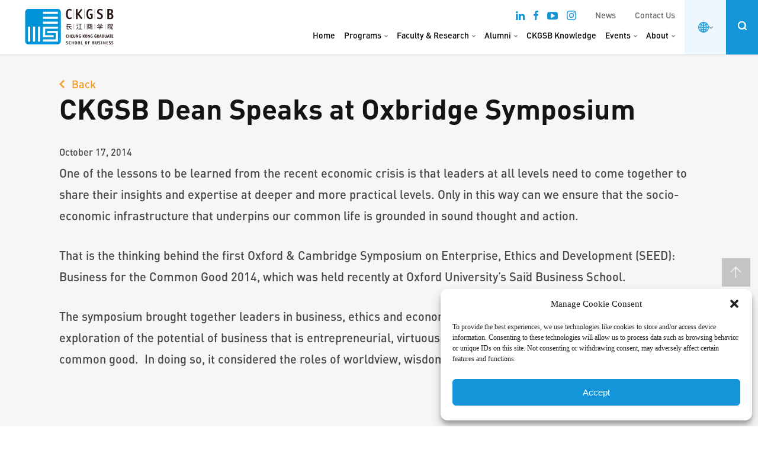

--- FILE ---
content_type: text/html; charset=UTF-8
request_url: https://english.ckgsb.edu.cn/new/ckgsb-dean-speaks-at-oxbridge-symposium/
body_size: 46405
content:
<!DOCTYPE html>
<html lang="en-US" class="no-js no-svg">

<head>
	<meta charset="UTF-8">
	<meta name="viewport" content="width=device-width, initial-scale=1, maximum-scale=1, user-scalable=no">
	<meta http-equiv='X-UA-Compatible' content='IE=edge,chrome=1' />
	<meta name="renderer" content="webkit" />
	<link rel="profile" href="https://gmpg.org/xfn/11">
		<script>(function(html){html.className = html.className.replace(/\bno-js\b/,'js')})(document.documentElement);</script>
<meta name='robots' content='index, follow, max-image-preview:large, max-snippet:-1, max-video-preview:-1' />

	<!-- This site is optimized with the Yoast SEO plugin v26.6 - https://yoast.com/wordpress/plugins/seo/ -->
	<title>CKGSB Dean Speaks at Oxbridge Symposium - CKGSB</title>
	<link rel="canonical" href="https://english.ckgsb.edu.cn/new/ckgsb-dean-speaks-at-oxbridge-symposium/" />
	<meta property="og:locale" content="en_US" />
	<meta property="og:type" content="article" />
	<meta property="og:title" content="CKGSB Dean Speaks at Oxbridge Symposium - CKGSB" />
	<meta property="og:url" content="https://english.ckgsb.edu.cn/new/ckgsb-dean-speaks-at-oxbridge-symposium/" />
	<meta property="og:site_name" content="CKGSB" />
	<meta property="article:modified_time" content="2023-11-17T05:13:44+00:00" />
	<meta name="twitter:card" content="summary_large_image" />
	<!-- / Yoast SEO plugin. -->


<link rel="alternate" title="oEmbed (JSON)" type="application/json+oembed" href="https://english.ckgsb.edu.cn/wp-json/oembed/1.0/embed?url=https%3A%2F%2Fenglish.ckgsb.edu.cn%2Fnew%2Fckgsb-dean-speaks-at-oxbridge-symposium%2F" />
<link rel="alternate" title="oEmbed (XML)" type="text/xml+oembed" href="https://english.ckgsb.edu.cn/wp-json/oembed/1.0/embed?url=https%3A%2F%2Fenglish.ckgsb.edu.cn%2Fnew%2Fckgsb-dean-speaks-at-oxbridge-symposium%2F&#038;format=xml" />
<style id='wp-img-auto-sizes-contain-inline-css' type='text/css'>
img:is([sizes=auto i],[sizes^="auto," i]){contain-intrinsic-size:3000px 1500px}
/*# sourceURL=wp-img-auto-sizes-contain-inline-css */
</style>
<link rel='stylesheet' id='dashicons-css' href='https://english.ckgsb.edu.cn/wp-includes/css/dashicons.min.css?ver=33c0cb07b175b1b70ceb4d604abb3462' type='text/css' media='all' />
<link rel='stylesheet' id='post-views-counter-frontend-css' href='https://english.ckgsb.edu.cn/wp-content/plugins/post-views-counter/css/frontend.css?ver=1.6.1' type='text/css' media='all' />
<style id='classic-theme-styles-inline-css' type='text/css'>
/*! This file is auto-generated */
.wp-block-button__link{color:#fff;background-color:#32373c;border-radius:9999px;box-shadow:none;text-decoration:none;padding:calc(.667em + 2px) calc(1.333em + 2px);font-size:1.125em}.wp-block-file__button{background:#32373c;color:#fff;text-decoration:none}
/*# sourceURL=/wp-includes/css/classic-themes.min.css */
</style>
<link rel='stylesheet' id='wp-components-css' href='https://english.ckgsb.edu.cn/wp-includes/css/dist/components/style.min.css?ver=33c0cb07b175b1b70ceb4d604abb3462' type='text/css' media='all' />
<link rel='stylesheet' id='wp-preferences-css' href='https://english.ckgsb.edu.cn/wp-includes/css/dist/preferences/style.min.css?ver=33c0cb07b175b1b70ceb4d604abb3462' type='text/css' media='all' />
<link rel='stylesheet' id='wp-block-editor-css' href='https://english.ckgsb.edu.cn/wp-includes/css/dist/block-editor/style.min.css?ver=33c0cb07b175b1b70ceb4d604abb3462' type='text/css' media='all' />
<link rel='stylesheet' id='wp-reusable-blocks-css' href='https://english.ckgsb.edu.cn/wp-includes/css/dist/reusable-blocks/style.min.css?ver=33c0cb07b175b1b70ceb4d604abb3462' type='text/css' media='all' />
<link rel='stylesheet' id='wp-patterns-css' href='https://english.ckgsb.edu.cn/wp-includes/css/dist/patterns/style.min.css?ver=33c0cb07b175b1b70ceb4d604abb3462' type='text/css' media='all' />
<link rel='stylesheet' id='wp-editor-css' href='https://english.ckgsb.edu.cn/wp-includes/css/dist/editor/style.min.css?ver=33c0cb07b175b1b70ceb4d604abb3462' type='text/css' media='all' />
<link rel='stylesheet' id='block-robo-gallery-style-css-css' href='https://english.ckgsb.edu.cn/wp-content/plugins/robo-gallery/includes/extensions/block/dist/blocks.style.build.css?ver=5.1.1' type='text/css' media='all' />
<link rel='stylesheet' id='cmplz-general-css' href='https://english.ckgsb.edu.cn/wp-content/plugins/complianz-gdpr-premium/assets/css/cookieblocker.min.css?ver=1761898076' type='text/css' media='all' />
<link rel='stylesheet' id='smo-selectBox-css' href='https://english.ckgsb.edu.cn/wp-content/themes/ckgsb/jquery.selectBox.css?ver=33c0cb07b175b1b70ceb4d604abb3462' type='text/css' media='all' />
<link rel='stylesheet' id='smo-magnific-css' href='https://english.ckgsb.edu.cn/wp-content/themes/ckgsb/scripts/magnific-popup.css?ver=33c0cb07b175b1b70ceb4d604abb3462' type='text/css' media='all' />
<link rel='stylesheet' id='smo-animate-css' href='https://english.ckgsb.edu.cn/wp-content/themes/ckgsb/css/animate.css?ver=33c0cb07b175b1b70ceb4d604abb3462' type='text/css' media='all' />
<link rel='stylesheet' id='smo-slick-theme-css' href='https://english.ckgsb.edu.cn/wp-content/themes/ckgsb/scripts/slick/slick-theme.css?ver=33c0cb07b175b1b70ceb4d604abb3462' type='text/css' media='all' />
<link rel='stylesheet' id='smo-slick-css' href='https://english.ckgsb.edu.cn/wp-content/themes/ckgsb/scripts/slick/slick.css?ver=33c0cb07b175b1b70ceb4d604abb3462' type='text/css' media='all' />
<link rel='stylesheet' id='smo-video-css' href='https://english.ckgsb.edu.cn/wp-content/themes/ckgsb/css/style-video.css?ver=1762917873' type='text/css' media='all' />
<link rel='stylesheet' id='fonts-icon-css' href='https://english.ckgsb.edu.cn/wp-content/themes/ckgsb/fonts/icon.css?ver=1719972903' type='text/css' media='all' />
<link rel='stylesheet' id='smo-event-css' href='https://english.ckgsb.edu.cn/wp-content/themes/ckgsb/css/style-event.css?ver=1762828154' type='text/css' media='all' />
<link rel='stylesheet' id='smo-home-css' href='https://english.ckgsb.edu.cn/wp-content/themes/ckgsb/css/style-home.css?ver=1719476904' type='text/css' media='all' />
<link rel='stylesheet' id='new2023-css' href='https://english.ckgsb.edu.cn/wp-content/themes/ckgsb/css/new2023.css?ver=1765360068' type='text/css' media='all' />
<link rel='stylesheet' id='blog-css' href='https://english.ckgsb.edu.cn/wp-content/themes/ckgsb/css/style-blog.css?ver=1719476904' type='text/css' media='all' />
<link rel='stylesheet' id='smo-program-css' href='https://english.ckgsb.edu.cn/wp-content/themes/ckgsb/css/style-program.css?ver=1764032363' type='text/css' media='all' />
<link rel='stylesheet' id='smo-europe-css' href='https://english.ckgsb.edu.cn/wp-content/themes/ckgsb/css/style-europe.css?ver=1719476904' type='text/css' media='all' />
<link rel='stylesheet' id='smo-form-css' href='https://english.ckgsb.edu.cn/wp-content/themes/ckgsb/css/style-form.css?ver=1763456989' type='text/css' media='all' />
<link rel='stylesheet' id='smo-global-mba-css' href='https://english.ckgsb.edu.cn/wp-content/themes/ckgsb/css/style-global-mba.css?ver=1755154247' type='text/css' media='all' />
<link rel='stylesheet' id='smo-about-css' href='https://english.ckgsb.edu.cn/wp-content/themes/ckgsb/css/style-about.css?ver=1763457000' type='text/css' media='all' />
<link rel='stylesheet' id='smo-faculty-css' href='https://english.ckgsb.edu.cn/wp-content/themes/ckgsb/css/style-faculty.css?ver=1747713631' type='text/css' media='all' />
<link rel='stylesheet' id='smo-7ces-css' href='https://english.ckgsb.edu.cn/wp-content/themes/ckgsb/css/style-7ces.css?ver=1765446356' type='text/css' media='all' />
<link rel='stylesheet' id='smo-responsive-css' href='https://english.ckgsb.edu.cn/wp-content/themes/ckgsb/css/responsive.css?ver=1719476904' type='text/css' media='all' />
<link rel='stylesheet' id='smo-custom-220222-css' href='https://english.ckgsb.edu.cn/wp-content/themes/ckgsb/css/custom-220222.css?ver=1765446408' type='text/css' media='all' />
<link rel='stylesheet' id='twentyseventeen-style-css' href='https://english.ckgsb.edu.cn/wp-content/themes/ckgsb/style.css?ver=33c0cb07b175b1b70ceb4d604abb3462' type='text/css' media='all' />
<link rel='stylesheet' id='featherlight-css' href='https://english.ckgsb.edu.cn/wp-content/themes/ckgsb/css/featherlight.min.css?ver=1.0' type='text/css' media='all' />
<link rel='stylesheet' id='-responsive-merged-css' href='https://english.ckgsb.edu.cn/wp-content/themes/ckgsb/css/responsive-merged.css?ver=1767385455' type='text/css' media='all' />
<link rel='stylesheet' id='2025css-css' href='https://english.ckgsb.edu.cn/wp-content/themes/ckgsb/css/css2025.css?ver=1767385455' type='text/css' media='all' />
<link rel='stylesheet' id='new-menu-style-css' href='https://english.ckgsb.edu.cn/wp-content/themes/ckgsb/module-alumni/css/new-menu.css?ver=20220419-1828' type='text/css' media='all' />
<script type="text/javascript" id="post-views-counter-frontend-js-before">
/* <![CDATA[ */
var pvcArgsFrontend = {"mode":"js","postID":54967,"requestURL":"https:\/\/english.ckgsb.edu.cn\/wp-admin\/admin-ajax.php","nonce":"5a1ffe3d03","dataStorage":"cookies","multisite":false,"path":"\/","domain":""};

//# sourceURL=post-views-counter-frontend-js-before
/* ]]> */
</script>
<script type="text/javascript" src="https://english.ckgsb.edu.cn/wp-content/plugins/post-views-counter/js/frontend.js?ver=1.6.1" id="post-views-counter-frontend-js"></script>
<script type="text/javascript" id="altcha-widget-custom-options-js-after">
/* <![CDATA[ */
(() => { window.ALTCHA_WIDGET_ATTRS = {"challengeurl":"https:\/\/english.ckgsb.edu.cn\/wp-json\/altcha\/v1\/challenge","strings":"{\"error\":\"Verification failed. Try again later.\",\"footer\":\"Protected by <a href=\\\"https:\\\/\\\/altcha.org\\\/\\\" target=\\\"_blank\\\">ALTCHA<\\\/a>\",\"label\":\"I'm not a robot\",\"verified\":\"Verified\",\"verifying\":\"Verifying...\",\"waitAlert\":\"Verifying... please wait.\"}","hidelogo":"1","hidefooter":"1"}; })();
//# sourceURL=altcha-widget-custom-options-js-after
/* ]]> */
</script>
<script type="text/javascript" src="https://english.ckgsb.edu.cn/wp-includes/js/jquery/jquery.min.js?ver=3.7.1" id="jquery-core-js"></script>
<script type="text/javascript" src="https://english.ckgsb.edu.cn/wp-includes/js/jquery/jquery-migrate.min.js?ver=3.4.1" id="jquery-migrate-js"></script>
<link rel="https://api.w.org/" href="https://english.ckgsb.edu.cn/wp-json/" />		<script>
			(function () {
				const utmParams = [
					'utm_source',
					'utm_medium',
					'utm_campaign',
					'utm_content',
					'utm_term',
					'utm_id'
				];
				
				const searchParams = new URLSearchParams(window.location.search);
				console.log('searchParams');
				utmParams.forEach(param => {
					const value = searchParams.get(param);
					if (value) {
						localStorage.setItem(param, decodeURIComponent(value));
					}
				});
			})();
		</script>
				<script>
			(function ($) {
				const utmParams = [
					'utm_source',
					'utm_medium',
					'utm_campaign',
					'utm_content',
					'utm_term',
					'utm_id'
				];
				console.log('Before post render');
				
				$(document).on('gform_post_render', function (event, formId) {
					console.log('Populate forms 1');
					utmParams.forEach(param => {
						console.log('Populate params', param);
						const value = localStorage.getItem(param);
						if (value) {
							console.log('Selector ', `form#gform_${formId} .${param} input`);
							const $input = $(`form#gform_${formId} .${param} input`);
							console.log($input);
							if ($input.length && !$input.val()) {
								$input.val(value);
							}
						}
					});
				});
			})(jQuery);
		</script>
					<style>.cmplz-hidden {
					display: none !important;
				}</style>	<script>
		window.dataLayer = window.dataLayer || [];

		function gtag() {
			dataLayer.push(arguments);
		}
		gtag('js', new Date());
		gtag('config', 'G-P6FT1LYSZW');
	</script>
			<script>
			!function(t,e){var o,n,p,r;e.__SV||(window.posthog=e,e._i=[],e.init=function(i,s,a){function g(t,e){var o=e.split(".");2==o.length&&(t=t[o[0]],e=o[1]),t[e]=function(){t.push([e].concat(Array.prototype.slice.call(arguments,0)))}}(p=t.createElement("script")).type="text/javascript",p.crossOrigin="anonymous",p.async=!0,p.src=s.api_host.replace(".i.posthog.com","-assets.i.posthog.com")+"/static/array.js",(r=t.getElementsByTagName("script")[0]).parentNode.insertBefore(p,r);var u=e;for(void 0!==a?u=e[a]=[]:a="posthog",u.people=u.people||[],u.toString=function(t){var e="posthog";return"posthog"!==a&&(e+="."+a),t||(e+=" (stub)"),e},u.people.toString=function(){return u.toString(1)+".people (stub)"},o="init Ie Ts Ms Ee Es Rs capture Ge calculateEventProperties Os register register_once register_for_session unregister unregister_for_session js getFeatureFlag getFeatureFlagPayload isFeatureEnabled reloadFeatureFlags updateEarlyAccessFeatureEnrollment getEarlyAccessFeatures on onFeatureFlags onSurveysLoaded onSessionId getSurveys getActiveMatchingSurveys renderSurvey canRenderSurvey canRenderSurveyAsync identify setPersonProperties group resetGroups setPersonPropertiesForFlags resetPersonPropertiesForFlags setGroupPropertiesForFlags resetGroupPropertiesForFlags reset get_distinct_id getGroups get_session_id get_session_replay_url alias set_config startSessionRecording stopSessionRecording sessionRecordingStarted captureException loadToolbar get_property getSessionProperty Ds Fs createPersonProfile Ls Ps opt_in_capturing opt_out_capturing has_opted_in_capturing has_opted_out_capturing clear_opt_in_out_capturing Cs debug I As getPageViewId captureTraceFeedback captureTraceMetric".split(" "),n=0;n<o.length;n++)g(u,o[n]);e._i.push([i,s,a])},e.__SV=1)}(document,window.posthog||[]);
			posthog.init('phc_9DGvWpNRJ77vFxIUytLhJXVkpqrmdWJhoqc1rWY4cP3', {
				api_host: 'https://us.i.posthog.com',
				defaults: '2025-05-24',
				person_profiles: 'identified_only', // or 'always' to create profiles for anonymous users as well
			})
		</script>
		
<!-- Schema & Structured Data For WP v1.53 - -->
<script type="application/ld+json" class="saswp-schema-markup-output">
[{"@context":"https:\/\/schema.org\/","@graph":[{"@context":"https:\/\/schema.org\/","@type":"SiteNavigationElement","@id":"https:\/\/english.ckgsb.edu.cn\/#home","name":"Home","url":"https:\/\/english.ckgsb.edu.cn\/"},{"@context":"https:\/\/schema.org\/","@type":"SiteNavigationElement","@id":"https:\/\/english.ckgsb.edu.cn\/#programs","name":"Programs","url":"https:\/\/english.ckgsb.edu.cn\/business-education-programs-executives\/"},{"@context":"https:\/\/schema.org\/","@type":"SiteNavigationElement","@id":"https:\/\/english.ckgsb.edu.cn\/#alumni","name":"Alumni","url":"https:\/\/english.ckgsb.edu.cn\/alumni\/"},{"@context":"https:\/\/schema.org\/","@type":"SiteNavigationElement","@id":"https:\/\/english.ckgsb.edu.cn\/#ckgsb-knowledge","name":"CKGSB Knowledge","url":"https:\/\/english.ckgsb.edu.cn\/knowledge\/"},{"@context":"https:\/\/schema.org\/","@type":"SiteNavigationElement","@id":"https:\/\/english.ckgsb.edu.cn\/#about","name":"About","url":"https:\/\/english.ckgsb.edu.cn\/about-us\/"}]},

{"@context":"https:\/\/schema.org\/","@type":"NewsArticle","@id":"https:\/\/english.ckgsb.edu.cn\/new\/ckgsb-dean-speaks-at-oxbridge-symposium\/#newsarticle","url":"https:\/\/english.ckgsb.edu.cn\/new\/ckgsb-dean-speaks-at-oxbridge-symposium\/","headline":"CKGSB Dean Speaks at Oxbridge Symposium","mainEntityOfPage":"https:\/\/english.ckgsb.edu.cn\/new\/ckgsb-dean-speaks-at-oxbridge-symposium\/","datePublished":"2014-10-17T00:00:00+00:00","dateModified":"2023-11-17T05:13:44+00:00","description":"","articleSection":"","keywords":"","name":"CKGSB Dean Speaks at Oxbridge Symposium","thumbnailUrl":"","wordCount":"0","timeRequired":"PT0S","author":{"@type":"Person","name":"admin","url":"https:\/\/english.ckgsb.edu.cn\/author\/admin\/","sameAs":[]},"editor":{"@type":"Person","name":"admin","url":"https:\/\/english.ckgsb.edu.cn\/author\/admin\/","sameAs":[]},"publisher":{"@type":"Organization","name":"CKGSB","url":"https:\/\/english.ckgsb.edu.cn"}}]
</script>

<link rel="icon" href="https://english.ckgsb.edu.cn/wp-content/uploads/2023/04/favicon-100x100.png" sizes="32x32" />
<link rel="icon" href="https://english.ckgsb.edu.cn/wp-content/uploads/2023/04/favicon-300x300.png" sizes="192x192" />
<link rel="apple-touch-icon" href="https://english.ckgsb.edu.cn/wp-content/uploads/2023/04/favicon-300x300.png" />
<meta name="msapplication-TileImage" content="https://english.ckgsb.edu.cn/wp-content/uploads/2023/04/favicon-300x300.png" />
	<script>
		var ajax_url = 'https://english.ckgsb.edu.cn/wp-admin/admin-ajax.php';
	</script>
		<link rel="stylesheet" type="text/css" async href="https://english.ckgsb.edu.cn/wp-content/themes/ckgsb/libs/projekktor-1.3.09/themes/maccaco/projekktor.style.css" />
			<link rel="stylesheet" type="text/css" href="https://english.ckgsb.edu.cn/wp-content/themes/ckgsb/libs/Swiper-3.4.2/dist/css/swiper.min.css" />
		<script>
		var api_url = 'https://english.ckgsb.edu.cn/wp-json/ckgsb/v2/getposts';
	</script>

	<meta http-equiv="Content-Type" content="text/html; charset=utf-8">

	<!-- Google Tag Manager -->
	<script>
		(function(w, d, s, l, i) {
			w[l] = w[l] || [];
			w[l].push({
				'gtm.start': new Date().getTime(),
				event: 'gtm.js'
			});
			var f = d.getElementsByTagName(s)[0],
				j = d.createElement(s),
				dl = l != 'dataLayer' ? '&l=' + l : '';
			j.async = true;
			j.src =
				'https://www.googletagmanager.com/gtm.js?id=' + i + dl;
			f.parentNode.insertBefore(j, f);
		})(window, document, 'script', 'dataLayer', 'GTM-PDK2MKC');
	</script>
	<!-- End Google Tag Manager -->

	<!-- Google tag (gtag.js) -->
	<!--
	<script async src="https://www.googletagmanager.com/gtag/js?id=AW-410799200"></script>
	<script>
		window.dataLayer = window.dataLayer || [];

		function gtag() {
			dataLayer.push(arguments);
		}
		gtag('js', new Date());

		gtag('config', 'AW-410799200');
	</script>
	-->
<style id='global-styles-inline-css' type='text/css'>
:root{--wp--preset--aspect-ratio--square: 1;--wp--preset--aspect-ratio--4-3: 4/3;--wp--preset--aspect-ratio--3-4: 3/4;--wp--preset--aspect-ratio--3-2: 3/2;--wp--preset--aspect-ratio--2-3: 2/3;--wp--preset--aspect-ratio--16-9: 16/9;--wp--preset--aspect-ratio--9-16: 9/16;--wp--preset--color--black: #000000;--wp--preset--color--cyan-bluish-gray: #abb8c3;--wp--preset--color--white: #ffffff;--wp--preset--color--pale-pink: #f78da7;--wp--preset--color--vivid-red: #cf2e2e;--wp--preset--color--luminous-vivid-orange: #ff6900;--wp--preset--color--luminous-vivid-amber: #fcb900;--wp--preset--color--light-green-cyan: #7bdcb5;--wp--preset--color--vivid-green-cyan: #00d084;--wp--preset--color--pale-cyan-blue: #8ed1fc;--wp--preset--color--vivid-cyan-blue: #0693e3;--wp--preset--color--vivid-purple: #9b51e0;--wp--preset--gradient--vivid-cyan-blue-to-vivid-purple: linear-gradient(135deg,rgb(6,147,227) 0%,rgb(155,81,224) 100%);--wp--preset--gradient--light-green-cyan-to-vivid-green-cyan: linear-gradient(135deg,rgb(122,220,180) 0%,rgb(0,208,130) 100%);--wp--preset--gradient--luminous-vivid-amber-to-luminous-vivid-orange: linear-gradient(135deg,rgb(252,185,0) 0%,rgb(255,105,0) 100%);--wp--preset--gradient--luminous-vivid-orange-to-vivid-red: linear-gradient(135deg,rgb(255,105,0) 0%,rgb(207,46,46) 100%);--wp--preset--gradient--very-light-gray-to-cyan-bluish-gray: linear-gradient(135deg,rgb(238,238,238) 0%,rgb(169,184,195) 100%);--wp--preset--gradient--cool-to-warm-spectrum: linear-gradient(135deg,rgb(74,234,220) 0%,rgb(151,120,209) 20%,rgb(207,42,186) 40%,rgb(238,44,130) 60%,rgb(251,105,98) 80%,rgb(254,248,76) 100%);--wp--preset--gradient--blush-light-purple: linear-gradient(135deg,rgb(255,206,236) 0%,rgb(152,150,240) 100%);--wp--preset--gradient--blush-bordeaux: linear-gradient(135deg,rgb(254,205,165) 0%,rgb(254,45,45) 50%,rgb(107,0,62) 100%);--wp--preset--gradient--luminous-dusk: linear-gradient(135deg,rgb(255,203,112) 0%,rgb(199,81,192) 50%,rgb(65,88,208) 100%);--wp--preset--gradient--pale-ocean: linear-gradient(135deg,rgb(255,245,203) 0%,rgb(182,227,212) 50%,rgb(51,167,181) 100%);--wp--preset--gradient--electric-grass: linear-gradient(135deg,rgb(202,248,128) 0%,rgb(113,206,126) 100%);--wp--preset--gradient--midnight: linear-gradient(135deg,rgb(2,3,129) 0%,rgb(40,116,252) 100%);--wp--preset--font-size--small: 13px;--wp--preset--font-size--medium: 20px;--wp--preset--font-size--large: 36px;--wp--preset--font-size--x-large: 42px;--wp--preset--spacing--20: 0.44rem;--wp--preset--spacing--30: 0.67rem;--wp--preset--spacing--40: 1rem;--wp--preset--spacing--50: 1.5rem;--wp--preset--spacing--60: 2.25rem;--wp--preset--spacing--70: 3.38rem;--wp--preset--spacing--80: 5.06rem;--wp--preset--shadow--natural: 6px 6px 9px rgba(0, 0, 0, 0.2);--wp--preset--shadow--deep: 12px 12px 50px rgba(0, 0, 0, 0.4);--wp--preset--shadow--sharp: 6px 6px 0px rgba(0, 0, 0, 0.2);--wp--preset--shadow--outlined: 6px 6px 0px -3px rgb(255, 255, 255), 6px 6px rgb(0, 0, 0);--wp--preset--shadow--crisp: 6px 6px 0px rgb(0, 0, 0);}:where(.is-layout-flex){gap: 0.5em;}:where(.is-layout-grid){gap: 0.5em;}body .is-layout-flex{display: flex;}.is-layout-flex{flex-wrap: wrap;align-items: center;}.is-layout-flex > :is(*, div){margin: 0;}body .is-layout-grid{display: grid;}.is-layout-grid > :is(*, div){margin: 0;}:where(.wp-block-columns.is-layout-flex){gap: 2em;}:where(.wp-block-columns.is-layout-grid){gap: 2em;}:where(.wp-block-post-template.is-layout-flex){gap: 1.25em;}:where(.wp-block-post-template.is-layout-grid){gap: 1.25em;}.has-black-color{color: var(--wp--preset--color--black) !important;}.has-cyan-bluish-gray-color{color: var(--wp--preset--color--cyan-bluish-gray) !important;}.has-white-color{color: var(--wp--preset--color--white) !important;}.has-pale-pink-color{color: var(--wp--preset--color--pale-pink) !important;}.has-vivid-red-color{color: var(--wp--preset--color--vivid-red) !important;}.has-luminous-vivid-orange-color{color: var(--wp--preset--color--luminous-vivid-orange) !important;}.has-luminous-vivid-amber-color{color: var(--wp--preset--color--luminous-vivid-amber) !important;}.has-light-green-cyan-color{color: var(--wp--preset--color--light-green-cyan) !important;}.has-vivid-green-cyan-color{color: var(--wp--preset--color--vivid-green-cyan) !important;}.has-pale-cyan-blue-color{color: var(--wp--preset--color--pale-cyan-blue) !important;}.has-vivid-cyan-blue-color{color: var(--wp--preset--color--vivid-cyan-blue) !important;}.has-vivid-purple-color{color: var(--wp--preset--color--vivid-purple) !important;}.has-black-background-color{background-color: var(--wp--preset--color--black) !important;}.has-cyan-bluish-gray-background-color{background-color: var(--wp--preset--color--cyan-bluish-gray) !important;}.has-white-background-color{background-color: var(--wp--preset--color--white) !important;}.has-pale-pink-background-color{background-color: var(--wp--preset--color--pale-pink) !important;}.has-vivid-red-background-color{background-color: var(--wp--preset--color--vivid-red) !important;}.has-luminous-vivid-orange-background-color{background-color: var(--wp--preset--color--luminous-vivid-orange) !important;}.has-luminous-vivid-amber-background-color{background-color: var(--wp--preset--color--luminous-vivid-amber) !important;}.has-light-green-cyan-background-color{background-color: var(--wp--preset--color--light-green-cyan) !important;}.has-vivid-green-cyan-background-color{background-color: var(--wp--preset--color--vivid-green-cyan) !important;}.has-pale-cyan-blue-background-color{background-color: var(--wp--preset--color--pale-cyan-blue) !important;}.has-vivid-cyan-blue-background-color{background-color: var(--wp--preset--color--vivid-cyan-blue) !important;}.has-vivid-purple-background-color{background-color: var(--wp--preset--color--vivid-purple) !important;}.has-black-border-color{border-color: var(--wp--preset--color--black) !important;}.has-cyan-bluish-gray-border-color{border-color: var(--wp--preset--color--cyan-bluish-gray) !important;}.has-white-border-color{border-color: var(--wp--preset--color--white) !important;}.has-pale-pink-border-color{border-color: var(--wp--preset--color--pale-pink) !important;}.has-vivid-red-border-color{border-color: var(--wp--preset--color--vivid-red) !important;}.has-luminous-vivid-orange-border-color{border-color: var(--wp--preset--color--luminous-vivid-orange) !important;}.has-luminous-vivid-amber-border-color{border-color: var(--wp--preset--color--luminous-vivid-amber) !important;}.has-light-green-cyan-border-color{border-color: var(--wp--preset--color--light-green-cyan) !important;}.has-vivid-green-cyan-border-color{border-color: var(--wp--preset--color--vivid-green-cyan) !important;}.has-pale-cyan-blue-border-color{border-color: var(--wp--preset--color--pale-cyan-blue) !important;}.has-vivid-cyan-blue-border-color{border-color: var(--wp--preset--color--vivid-cyan-blue) !important;}.has-vivid-purple-border-color{border-color: var(--wp--preset--color--vivid-purple) !important;}.has-vivid-cyan-blue-to-vivid-purple-gradient-background{background: var(--wp--preset--gradient--vivid-cyan-blue-to-vivid-purple) !important;}.has-light-green-cyan-to-vivid-green-cyan-gradient-background{background: var(--wp--preset--gradient--light-green-cyan-to-vivid-green-cyan) !important;}.has-luminous-vivid-amber-to-luminous-vivid-orange-gradient-background{background: var(--wp--preset--gradient--luminous-vivid-amber-to-luminous-vivid-orange) !important;}.has-luminous-vivid-orange-to-vivid-red-gradient-background{background: var(--wp--preset--gradient--luminous-vivid-orange-to-vivid-red) !important;}.has-very-light-gray-to-cyan-bluish-gray-gradient-background{background: var(--wp--preset--gradient--very-light-gray-to-cyan-bluish-gray) !important;}.has-cool-to-warm-spectrum-gradient-background{background: var(--wp--preset--gradient--cool-to-warm-spectrum) !important;}.has-blush-light-purple-gradient-background{background: var(--wp--preset--gradient--blush-light-purple) !important;}.has-blush-bordeaux-gradient-background{background: var(--wp--preset--gradient--blush-bordeaux) !important;}.has-luminous-dusk-gradient-background{background: var(--wp--preset--gradient--luminous-dusk) !important;}.has-pale-ocean-gradient-background{background: var(--wp--preset--gradient--pale-ocean) !important;}.has-electric-grass-gradient-background{background: var(--wp--preset--gradient--electric-grass) !important;}.has-midnight-gradient-background{background: var(--wp--preset--gradient--midnight) !important;}.has-small-font-size{font-size: var(--wp--preset--font-size--small) !important;}.has-medium-font-size{font-size: var(--wp--preset--font-size--medium) !important;}.has-large-font-size{font-size: var(--wp--preset--font-size--large) !important;}.has-x-large-font-size{font-size: var(--wp--preset--font-size--x-large) !important;}
/*# sourceURL=global-styles-inline-css */
</style>
</head>

<body data-rsssl=1 class="wp-singular new-template-default single single-new postid-54967 wp-theme-ckgsb has-header-image has-sidebar colors-light va-body">
	<!-- Google Tag Manager (noscript) -->
	<noscript><iframe src="https://www.googletagmanager.com/ns.html?id=GTM-PDK2MKC" height="0" width="0" style="display:none;visibility:hidden"></iframe></noscript>
	<!-- End Google Tag Manager (noscript) -->
				<div id="header" class="header-new header-pc">
			<div class="main">
				<div id="headerBox">
					<div class="logo">
						<a href="https://english.ckgsb.edu.cn">
							<img src="https://english.ckgsb.edu.cn/wp-content/themes/ckgsb/images/CKGSB_full_logo.svg" alt="CKGSB" />
						</a>
					</div>
					<div class="menu" id="hmenu">
						<div class="menu-top">
							<div class="top-socials"> 
						<a href="https://www.linkedin.com/school/cheung-kong-graduate-school-of-business/" target="_blank">
						<i class="fa fa-linkedin" aria-hidden="true"></i>
					</a>
										<a href="https://www.facebook.com/CKGSB/" target="_blank">
						<svg xmlns="http://www.w3.org/2000/svg" width="8.356" height="16" viewBox="0 0 8.356 16">
						  <path id="Path_1" data-name="Path 1" d="M85.422,16V8.711h2.489l.356-2.844H85.422V4.089c0-.8.267-1.422,1.422-1.422h1.511V.089C88,.089,87.111,0,86.133,0a3.431,3.431,0,0,0-3.644,3.733V5.867H80V8.711h2.489V16Z" transform="translate(-80)" fill="#1495d9" fill-rule="evenodd"/>
						</svg>
					</a>
										<a href="https://www.youtube.com/user/CheungKongGSB" target="_blank">
						<i class="fa fa-youtube-play" aria-hidden="true"></i>
					</a>
										<a href="https://www.instagram.com/ckgsb/" target="_blank">
						<svg xmlns="http://www.w3.org/2000/svg" width="16" height="16" viewBox="0 0 16 16">
						  <path id="Path_3" data-name="Path 3" d="M8,1.422a24.53,24.53,0,0,1,3.2.089,4.123,4.123,0,0,1,1.511.267,3.122,3.122,0,0,1,1.511,1.511A4.123,4.123,0,0,1,14.489,4.8c0,.8.089,1.067.089,3.2a24.53,24.53,0,0,1-.089,3.2,4.123,4.123,0,0,1-.267,1.511,3.122,3.122,0,0,1-1.511,1.511,4.123,4.123,0,0,1-1.511.267c-.8,0-1.067.089-3.2.089a24.53,24.53,0,0,1-3.2-.089,4.123,4.123,0,0,1-1.511-.267,3.122,3.122,0,0,1-1.511-1.511A4.123,4.123,0,0,1,1.511,11.2c0-.8-.089-1.067-.089-3.2a24.53,24.53,0,0,1,.089-3.2,4.123,4.123,0,0,1,.267-1.511A3.192,3.192,0,0,1,2.4,2.4a1.5,1.5,0,0,1,.889-.622A4.123,4.123,0,0,1,4.8,1.511,24.53,24.53,0,0,1,8,1.422M8,0A26.264,26.264,0,0,0,4.711.089,5.488,5.488,0,0,0,2.756.444a3.48,3.48,0,0,0-1.422.889A3.48,3.48,0,0,0,.444,2.756,4.05,4.05,0,0,0,.089,4.711,26.264,26.264,0,0,0,0,8a26.264,26.264,0,0,0,.089,3.289,5.488,5.488,0,0,0,.356,1.956,3.48,3.48,0,0,0,.889,1.422,3.48,3.48,0,0,0,1.422.889,5.488,5.488,0,0,0,1.956.356A26.264,26.264,0,0,0,8,16a26.264,26.264,0,0,0,3.289-.089,5.488,5.488,0,0,0,1.956-.356,3.729,3.729,0,0,0,2.311-2.311,5.488,5.488,0,0,0,.356-1.956C15.911,10.4,16,10.133,16,8a26.264,26.264,0,0,0-.089-3.289,5.488,5.488,0,0,0-.356-1.956,3.48,3.48,0,0,0-.889-1.422A3.48,3.48,0,0,0,13.244.444,5.488,5.488,0,0,0,11.289.089,26.264,26.264,0,0,0,8,0M8,3.911A4.023,4.023,0,0,0,3.911,8,4.089,4.089,0,1,0,8,3.911m0,6.756A2.619,2.619,0,0,1,5.333,8,2.619,2.619,0,0,1,8,5.333,2.619,2.619,0,0,1,10.667,8,2.619,2.619,0,0,1,8,10.667m4.267-7.911a.978.978,0,1,0,.978.978.986.986,0,0,0-.978-.978" fill="#1495d9" fill-rule="evenodd"/>
						</svg>
					</a>
							</div>							<ul id="menu-2" class="menu-2"><li id="menu-item-66264" class="menu-item menu-item-type-post_type menu-item-object-page menu-item-66264"><a href="https://english.ckgsb.edu.cn/news/">News</a></li>
<li id="menu-item-31914" class="menu-item menu-item-type-post_type menu-item-object-page menu-item-31914"><a href="https://english.ckgsb.edu.cn/contact-us/">Contact Us</a></li>
</ul>						</div>
						<ul id="menu-menu_main_worldwide_en" class="menu"><li id="menu-item-68673" class="menu-item menu-item-type-post_type menu-item-object-page menu-item-home menu-item-68673"><div class="tmenu"><a href="https://english.ckgsb.edu.cn/">Home</a><span class="arr"><svg version="1.1" xmlns="http://www.w3.org/2000/svg" xmlns:xlink="http://www.w3.org/1999/xlink" x="0" y="0" width="306" height="306" viewBox="0 0 306 306" style="enable-background:new 0 0 306 306;" xml:space="preserve"><g><g id="keyboard-arrow-down"><polygon points="35.7,58.65 153,175.951 270.3,58.65 306,94.351 153,247.35 0,94.351"></polygon></g></svg></span></div></li>
<li id="menu-item-59722" class="haschild program-submenu submenu-id-34 blue-menu menu-item menu-item-type-post_type menu-item-object-page menu-item-59722"><div class="tmenu"><a href="https://english.ckgsb.edu.cn/business-education-programs-executives/">Programs</a><span class="arr"><svg version="1.1" xmlns="http://www.w3.org/2000/svg" xmlns:xlink="http://www.w3.org/1999/xlink" x="0" y="0" width="306" height="306" viewBox="0 0 306 306" style="enable-background:new 0 0 306 306;" xml:space="preserve"><g><g id="keyboard-arrow-down"><polygon points="35.7,58.65 153,175.951 270.3,58.65 306,94.351 153,247.35 0,94.351"></polygon></g></svg></span></div></li>
<li id="menu-item-60676" class="faculty-research menu-item menu-item-type-custom menu-item-object-custom menu-item-60676"><div class="tmenu"><a href="#">Faculty &#038; Research</a><span class="arr"><svg version="1.1" xmlns="http://www.w3.org/2000/svg" xmlns:xlink="http://www.w3.org/1999/xlink" x="0" y="0" width="306" height="306" viewBox="0 0 306 306" style="enable-background:new 0 0 306 306;" xml:space="preserve"><g><g id="keyboard-arrow-down"><polygon points="35.7,58.65 153,175.951 270.3,58.65 306,94.351 153,247.35 0,94.351"></polygon></g></svg></span></div></li>
<li id="menu-item-68684" class="nmenu-alumni menu-item menu-item-type-post_type menu-item-object-page menu-item-68684"><div class="tmenu"><a href="https://english.ckgsb.edu.cn/alumni/">Alumni</a><span class="arr"><svg version="1.1" xmlns="http://www.w3.org/2000/svg" xmlns:xlink="http://www.w3.org/1999/xlink" x="0" y="0" width="306" height="306" viewBox="0 0 306 306" style="enable-background:new 0 0 306 306;" xml:space="preserve"><g><g id="keyboard-arrow-down"><polygon points="35.7,58.65 153,175.951 270.3,58.65 306,94.351 153,247.35 0,94.351"></polygon></g></svg></span></div></li>
<li id="menu-item-51103" class="menu-item menu-item-type-custom menu-item-object-custom menu-item-51103"><div class="tmenu"><a target="_blank" href="https://english.ckgsb.edu.cn/knowledge/">CKGSB Knowledge</a><span class="arr"><svg version="1.1" xmlns="http://www.w3.org/2000/svg" xmlns:xlink="http://www.w3.org/1999/xlink" x="0" y="0" width="306" height="306" viewBox="0 0 306 306" style="enable-background:new 0 0 306 306;" xml:space="preserve"><g><g id="keyboard-arrow-down"><polygon points="35.7,58.65 153,175.951 270.3,58.65 306,94.351 153,247.35 0,94.351"></polygon></g></svg></span></div></li>
<li id="menu-item-48887" class="nmenu-events menu-item menu-item-type-custom menu-item-object-custom menu-item-48887"><div class="tmenu"><a href="#">Events</a><span class="arr"><svg version="1.1" xmlns="http://www.w3.org/2000/svg" xmlns:xlink="http://www.w3.org/1999/xlink" x="0" y="0" width="306" height="306" viewBox="0 0 306 306" style="enable-background:new 0 0 306 306;" xml:space="preserve"><g><g id="keyboard-arrow-down"><polygon points="35.7,58.65 153,175.951 270.3,58.65 306,94.351 153,247.35 0,94.351"></polygon></g></svg></span></div></li>
<li id="menu-item-48603" class="nmenu-about menu-item menu-item-type-post_type menu-item-object-page menu-item-48603"><div class="tmenu"><a href="https://english.ckgsb.edu.cn/about-us/">About</a><span class="arr"><svg version="1.1" xmlns="http://www.w3.org/2000/svg" xmlns:xlink="http://www.w3.org/1999/xlink" x="0" y="0" width="306" height="306" viewBox="0 0 306 306" style="enable-background:new 0 0 306 306;" xml:space="preserve"><g><g id="keyboard-arrow-down"><polygon points="35.7,58.65 153,175.951 270.3,58.65 306,94.351 153,247.35 0,94.351"></polygon></g></svg></span></div></li>
</ul>					</div>
				</div>
			</div>
			<div class="right">
				<div id="lan">
	<div>
		<span class="global-icon">
			<svg xmlns="http://www.w3.org/2000/svg" width="18.04" height="18.04" viewBox="0 0 18.04 18.04">
			  <path id="Path_471" data-name="Path 471" d="M24.454,17.231a10.306,10.306,0,0,0-2.29-3.2v3.6a10.292,10.292,0,0,0,2.29-.4Zm-2.29,3.645h3.2a10.3,10.3,0,0,0-.449-2.438,11.56,11.56,0,0,1-2.752.488Zm0,1.289v1.95a11.56,11.56,0,0,1,2.752.488,10.3,10.3,0,0,0,.449-2.438Zm0,6.842a10.306,10.306,0,0,0,2.29-3.2,10.3,10.3,0,0,0-2.29-.4v3.6ZM20.876,17.634v-3.6a10.306,10.306,0,0,0-2.29,3.2A10.3,10.3,0,0,0,20.876,17.634Zm-3.2,3.241h3.2v-1.95a11.56,11.56,0,0,1-2.752-.488A10.3,10.3,0,0,0,17.674,20.876Zm.449,3.727a11.56,11.56,0,0,1,2.752-.488v-1.95h-3.2A10.3,10.3,0,0,0,18.123,24.6Zm2.752,4.4v-3.6a10.3,10.3,0,0,0-2.29.4,10.306,10.306,0,0,0,2.29,3.2ZM21.52,12.5a9.021,9.021,0,0,1,7.362,14.233l0,0,0,0A9.021,9.021,0,1,1,21.52,12.5Zm-2.575,1.728a7.717,7.717,0,0,0-2.913,1.846,10.242,10.242,0,0,0,1.341.713A11.6,11.6,0,0,1,18.944,14.228Zm6.723,2.559a10.242,10.242,0,0,0,1.341-.713A7.717,7.717,0,0,0,24.1,14.228,11.6,11.6,0,0,1,25.667,16.787Zm.989,4.089h2.568a7.688,7.688,0,0,0-1.382-3.806,11.576,11.576,0,0,1-1.715.922A11.558,11.558,0,0,1,26.656,20.876Zm-.529,4.173a11.566,11.566,0,0,1,1.715.922,7.688,7.688,0,0,0,1.382-3.806H26.656A11.56,11.56,0,0,1,26.127,25.048ZM24.1,28.812a7.717,7.717,0,0,0,2.913-1.846,10.253,10.253,0,0,0-1.341-.713A11.6,11.6,0,0,1,24.1,28.812Zm-6.723-2.559a10.253,10.253,0,0,0-1.341.713,7.717,7.717,0,0,0,2.913,1.846A11.6,11.6,0,0,1,17.372,26.253Zm-.989-4.089H13.815A7.688,7.688,0,0,0,15.2,25.97a11.566,11.566,0,0,1,1.715-.922A11.56,11.56,0,0,1,16.383,22.164ZM15.2,17.069a7.688,7.688,0,0,0-1.382,3.806h2.571L16.909,18Z" transform="translate(-12.5 -12.5)" fill="#1495d9"/>
			</svg>
		</span>
		<span class="arr">
			<svg xmlns="http://www.w3.org/2000/svg" width="6.981" height="4.042" viewBox="0 0 6.981 4.042">
			  <path id="Path_2" data-name="Path 2" d="M2.5,23.051l.558-.551L5.99,25.432,8.922,22.5l.558.551-3.49,3.49Z" transform="translate(-2.5 -22.5)"/>
			</svg>
		</span>
	</div>
	<ul>
		<li>
			<a href="http://www.ckgsb.edu.cn/" target="_blank">中文</a>
		</li>
	</ul>
</div>
<div id="search">
	<a class="switch" href="javascript:;">
		<span class="s_open">
			<svg xmlns="http://www.w3.org/2000/svg" width="17.343" height="17.379" viewBox="0 0 17.343 17.379">
			  <path id="Path_1" data-name="Path 1" d="M45.739,44.4l-3.167-3.167A7.706,7.706,0,0,0,44.277,36.4a7.81,7.81,0,1,0-7.8,7.8,7.921,7.921,0,0,0,4.832-1.665l3.167,3.167a.958.958,0,0,0,.65.284.808.808,0,0,0,.65-.284A.946.946,0,0,0,45.739,44.4ZM32.218,40.619a5.989,5.989,0,1,1,8.446-.041A5.9,5.9,0,0,1,32.218,40.619Z" transform="translate(-28.675 -28.6)" fill="#fff"/>
			</svg>
		</span>
	    <span class="s_close">
	    	<svg version="1.1" xmlns="http://www.w3.org/2000/svg" xmlns:xlink="http://www.w3.org/1999/xlink" x="0" y="0" width="64" height="64" viewBox="0 0 64 64" enable-background="new 0 0 64 64" xml:space="preserve">
				<g id="CLOSE_1_" enable-background="new    ">
					<g id="CLOSE">
						<g>
							<path d="M36.243,32l11.879-11.879C48.664,19.579,49,18.828,49,18c0-1.657-1.343-3-3-3c-0.828,0-1.578,0.336-2.121,0.879
								L32,27.757L20.121,15.879C19.578,15.336,18.828,15,18,15c-1.657,0-3,1.343-3,3c0,0.828,0.336,1.578,0.879,2.121L27.757,32
								L15.879,43.879C15.336,44.422,15,45.172,15,46c0,1.657,1.343,3,3,3c0.828,0,1.578-0.336,2.121-0.879L32,36.243l11.879,11.879
								C44.422,48.664,45.172,49,46,49c1.657,0,3-1.343,3-3c0-0.828-0.336-1.578-0.879-2.121L36.243,32z"/>
						</g>
					</g>
				</g>
			</svg>
	    </span>
	</a>
	<div class="form">
    		

<form id="searchform" class="thien" action="https://english.ckgsb.edu.cn" method="get">
	<input type="text" id="search-form-6958296f2d426" class="search-field" placeholder="Search &hellip;" value="" name="s" />
	<button type="submit" class="search-submit"><span class="screen-reader-text">Search</span></button>
	<span class="loader search-loader"></span>
</form>
    </div>
</div>
			</div>
		</div>
		<!-- Mobile Header -->
		<div id="header" class="header-new header-sp">
			<div class="left"><a href="https://english.ckgsb.edu.cn">
					<img src="https://english.ckgsb.edu.cn/wp-content/themes/ckgsb/images/CKGSB_full_logo.svg" alt="CKGSB" />
				</a></div>
			<div class="right header-sp">
				<div id="search" class="mobile"><a href="javascript:;"></a></div>
				<div id="menu"><a href="javascript:;"><span></span><span></span><span></span></a></div>
			</div>
		</div>
		<div id="hsearch">
			<div class="main">
				<div class="form">
					<div class="ptitle fsize-4">search</div>
					<div id="seh">
                        <form>
						<input type="text" name="s" />
						<button><span>search</span></button>
                        </form>
					</div>
				</div>
			</div>
		</div>
		<div id="hmenu" class="mobile-hmenu">
			<div class="main">
				<ul>
					<div class="menu-menu_mobile-container">
						<ul id="menu-menu_mobile" class="menu"><li class="menu-item menu-item-type-post_type menu-item-object-page menu-item-home menu-item-68673"><a href="https://english.ckgsb.edu.cn/">Home</a><b></b></li>
<li class="haschild program-submenu submenu-id-34 blue-menu menu-item menu-item-type-post_type menu-item-object-page menu-item-59722"><a href="https://english.ckgsb.edu.cn/business-education-programs-executives/">Programs</a><b></b></li>
<li class="faculty-research menu-item menu-item-type-custom menu-item-object-custom menu-item-60676"><a href="#">Faculty &#038; Research</a><b></b></li>
<li class="nmenu-alumni menu-item menu-item-type-post_type menu-item-object-page menu-item-68684"><a href="https://english.ckgsb.edu.cn/alumni/">Alumni</a><b></b></li>
<li class="menu-item menu-item-type-custom menu-item-object-custom menu-item-51103"><a target="_blank" href="https://english.ckgsb.edu.cn/knowledge/">CKGSB Knowledge</a><b></b></li>
<li class="nmenu-events menu-item menu-item-type-custom menu-item-object-custom menu-item-48887"><a href="#">Events</a><b></b></li>
<li class="nmenu-about menu-item menu-item-type-post_type menu-item-object-page menu-item-48603"><a href="https://english.ckgsb.edu.cn/about-us/">About</a><b></b></li>
</ul>					</div>
				</ul>
				<ul id="menu-2" class="menu-2"><li class="menu-item menu-item-type-post_type menu-item-object-page menu-item-66264"><a href="https://english.ckgsb.edu.cn/news/">News</a></li>
<li class="menu-item menu-item-type-post_type menu-item-object-page menu-item-31914"><a href="https://english.ckgsb.edu.cn/contact-us/">Contact Us</a></li>
</ul>
				<div class="top-socials">
													<a href="https://www.linkedin.com/school/cheung-kong-graduate-school-of-business/" target="_blank" title="LinkedIn">
									<svg xmlns="http://www.w3.org/2000/svg" width="44.499" height="44.477" viewBox="0 0 44.499 44.477">
										<path id="领英" d="M51.348,63.9h9.538V95.6H51.348Zm4.794-12.7a4.808,4.808,0,1,0,4.942,4.942A4.942,4.942,0,0,0,56.142,51.2ZM92.589,68.1a9.464,9.464,0,0,0-7.858-3.237,10.5,10.5,0,0,0-9.39,5.337h-.148V63.9H67.187c.148,3.237,0,31.7,0,31.7h9.538V75.91a4.571,4.571,0,0,1,4.769-3.657c3.089,0,4.621,2.249,4.621,6.6V95.677h9.563V77.639A13.912,13.912,0,0,0,92.589,68.1Z" transform="translate(-51.2 -51.2)" fill="#1595d9" />
									</svg>
								</a>
																					<a href="https://www.facebook.com/CKGSB/" target="_blank" title="Facebook">
									<svg xmlns="http://www.w3.org/2000/svg" width="24.546" height="47.272" viewBox="0 0 24.546 47.272">
										<path id="facebook" d="M298.282.34v7.5h-4.46c-3.495,0-4.147,1.676-4.147,4.091V17.3H298l-1.107,8.409h-7.217V47.272h-8.693V25.71h-7.244V17.3h7.244V11.108C280.981,3.92,285.385,0,291.805,0a56,56,0,0,1,6.478.34Z" transform="translate(-273.737)" fill="#1595d9" />
									</svg>
								</a>
																					<a href="https://www.youtube.com/user/CheungKongGSB" target="_blank" title="Youtube">
									<svg xmlns="http://www.w3.org/2000/svg" width="54.398" height="38.127" viewBox="0 0 54.398 38.127">
										<path id="油管" d="M117.263,203.956a6.817,6.817,0,0,0-4.808-4.814C108.211,198,91.2,198,91.2,198s-17.012,0-21.255,1.135a6.807,6.807,0,0,0-4.808,4.814C64,208.2,64,217.064,64,217.064s0,8.864,1.135,13.108a6.818,6.818,0,0,0,4.808,4.814c4.244,1.141,21.255,1.141,21.255,1.141s17.012,0,21.255-1.141a6.807,6.807,0,0,0,4.808-4.814c1.135-4.244,1.135-13.108,1.135-13.108S118.4,208.2,117.263,203.956ZM85.8,225.2V208.928L99.881,217Z" transform="translate(-64 -198)" fill="#1595d9" />
									</svg>
								</a>
																					<a href="https://www.instagram.com/ckgsb/" target="_blank" title="Instagram">
									<svg xmlns="http://www.w3.org/2000/svg" width="45.541" height="45.54" viewBox="0 0 45.541 45.54">
										<g id="instagram_2_" data-name="instagram(2)" transform="translate(-112.37 -112.27)">
											<path id="Path_15776" data-name="Path 15776" d="M318.583,253.9a11.683,11.683,0,1,0,11.683,11.683A11.667,11.667,0,0,0,318.583,253.9Zm0,19.277a7.593,7.593,0,1,1,7.593-7.593A7.609,7.609,0,0,1,318.583,273.178ZM330.745,250.7a2.729,2.729,0,1,0,2.729,2.729A2.725,2.725,0,0,0,330.745,250.7Z" transform="translate(-183.449 -130.544)" fill="#1595d9" />
											<path id="Path_15777" data-name="Path 15777" d="M157.909,135.04c0-3.144.028-6.26-.148-9.4-.177-3.646-1.008-6.881-3.674-9.547s-5.9-3.5-9.547-3.674c-3.144-.177-6.26-.148-9.4-.148s-6.26-.028-9.4.148c-3.646.177-6.881,1.008-9.547,3.674s-3.5,5.9-3.674,9.547c-.177,3.144-.148,6.26-.148,9.4s-.028,6.26.148,9.4c.177,3.646,1.008,6.881,3.674,9.547s5.9,3.5,9.547,3.674c3.144.177,6.26.148,9.4.148s6.26.028,9.4-.148c3.646-.177,6.881-1.008,9.547-3.674s3.5-5.9,3.674-9.547c.182-3.139.148-6.255.148-9.4ZM152.9,148.472a7.771,7.771,0,0,1-4.329,4.329c-3,1.191-10.111.923-13.432.923s-10.441.268-13.438-.917a7.771,7.771,0,0,1-4.329-4.329c-1.185-3-.917-10.117-.917-13.438s-.268-10.441.917-13.438a7.239,7.239,0,0,1,1.72-2.609,7.363,7.363,0,0,1,2.609-1.72c3-1.185,10.117-.917,13.438-.917s10.441-.268,13.438.917A7.771,7.771,0,0,1,152.9,121.6c1.185,3,.917,10.117.917,13.438S154.087,145.476,152.9,148.472Z" transform="translate(0)" fill="#1595d9" />
										</g>
									</svg>
								</a>
																												</div>

				<div class="lang">
					<div>
						<span class="global-icon">
							<svg xmlns="http://www.w3.org/2000/svg" width="22.5" height="22.5" viewBox="0 0 22.5 22.5">
								<path id="Path_471" data-name="Path 471" d="M27.41,18.4a12.854,12.854,0,0,0-2.856-3.988V18.9a12.837,12.837,0,0,0,2.856-.5Zm-2.856,4.546h3.993a12.841,12.841,0,0,0-.56-3.041,14.418,14.418,0,0,1-3.433.608Zm0,1.607v2.433a14.418,14.418,0,0,1,3.433.608,12.841,12.841,0,0,0,.56-3.041Zm0,8.533A12.854,12.854,0,0,0,27.41,29.1a12.844,12.844,0,0,0-2.856-.5v4.491ZM22.946,18.9V14.413A12.854,12.854,0,0,0,20.09,18.4,12.844,12.844,0,0,0,22.946,18.9Zm-3.993,4.043h3.993V20.514a14.418,14.418,0,0,1-3.433-.608A12.84,12.84,0,0,0,18.953,22.946Zm.56,4.648a14.418,14.418,0,0,1,3.433-.608V24.554H18.953A12.84,12.84,0,0,0,19.513,27.595Zm3.433,5.492V28.6a12.844,12.844,0,0,0-2.856.5,12.854,12.854,0,0,0,2.856,3.988Zm.8-20.587a11.251,11.251,0,0,1,9.182,17.752l-.006,0,.006,0A11.251,11.251,0,1,1,23.75,12.5Zm-3.212,2.155a9.625,9.625,0,0,0-3.633,2.3,12.774,12.774,0,0,0,1.672.889A14.468,14.468,0,0,1,20.538,14.655Zm8.385,3.191a12.774,12.774,0,0,0,1.672-.889,9.625,9.625,0,0,0-3.633-2.3A14.468,14.468,0,0,1,28.923,17.846Zm1.234,5.1h3.2A9.589,9.589,0,0,0,31.636,18.2a14.438,14.438,0,0,1-2.139,1.15A14.415,14.415,0,0,1,30.157,22.946Zm-.66,5.2a14.425,14.425,0,0,1,2.139,1.15,9.589,9.589,0,0,0,1.724-4.747h-3.2A14.418,14.418,0,0,1,29.5,28.151Zm-2.535,4.694a9.625,9.625,0,0,0,3.633-2.3,12.788,12.788,0,0,0-1.672-.889A14.468,14.468,0,0,1,26.962,32.845Zm-8.385-3.191a12.788,12.788,0,0,0-1.672.889,9.625,9.625,0,0,0,3.633,2.3A14.468,14.468,0,0,1,18.577,29.654Zm-1.234-5.1h-3.2A9.589,9.589,0,0,0,15.864,29.3,14.426,14.426,0,0,1,18,28.151,14.418,14.418,0,0,1,17.343,24.554ZM15.864,18.2a9.589,9.589,0,0,0-1.724,4.747h3.206L18,19.355Z" transform="translate(-12.5 -12.5)" fill="#1495d9" />
							</svg>
						</span>
						<span class="arr">
							<svg xmlns="http://www.w3.org/2000/svg" xmlns:xlink="http://www.w3.org/1999/xlink" width="30.175" height="18.103" viewBox="0 0 30.175 18.103">
								<defs>
									<clipPath id="clip-path">
										<rect id="Rectangle_1130" data-name="Rectangle 1130" width="18.103" height="30.175" fill="#1595d9" />
									</clipPath>
								</defs>
								<g id="Group_3573" data-name="Group 3573" transform="translate(30.175) rotate(90)">
									<g id="Group_168" data-name="Group 168" clip-path="url(#clip-path)">
										<path id="Path_240" data-name="Path 240" d="M17.259,17.123a2.875,2.875,0,0,0,0-4.07L4.957.843a2.931,2.931,0,0,0-4.114,0,2.877,2.877,0,0,0,0,4.071L11.1,15.089.844,25.26a2.877,2.877,0,0,0,0,4.071,2.931,2.931,0,0,0,4.114,0Z" transform="translate(0 0)" fill="#1595d9" />
									</g>
								</g>
							</svg>
						</span>
					</div>
					<ul>
						<li>
							<a href="http://www.ckgsb.edu.cn/" target="_blank">中文</a>
						</li>
					</ul>
				</div>
				<script>
					jQuery("body").on("click", ".lang > div", function(e) {
						e.preventDefault();
						$(this).closest('.lang').toggleClass("active");
					})
				</script>
			</div>
		</div>
		<!-- End Mobile Header -->
	
		<script>
		jQuery(".show_wechat").on("click", function(e) {
			e.preventDefault();
			$(this).toggleClass('active');
		});
	</script>
	<main class="nn-main-detail nn-main">
		<div class="container">
			<div class="nd-top">
				<a class="nd-back" href="https://english.ckgsb.edu.cn/news/">
					<svg xmlns="http://www.w3.org/2000/svg" width="8.782" height="14" viewBox="0 0 8.782 14">
						<path id="箭头_页面_向右_1_" data-name="箭头_页面_向右(1)" d="M293.018,263l5.218,5.218L296.455,270l-7-7,6.873-7,1.909,1.782L293.018,263Z" transform="translate(-289.454 -256)" fill="#f99922" />
					</svg>
					Back
				</a>
				<h1>CKGSB Dean Speaks at Oxbridge Symposium</h1>
			</div>
			<div class="nd-custom">
				<div class="nd-row">

					<div class="nd-left">
						<div class="nn-date">October 17, 2014 </div>
					</div>
					<!--div class="nd-right">
						<p>CKGSB Founding Dean Xiang Bing was a featured speaker at the first Oxford &amp; Cambridge Symposium on Enterprise, Ethics and Development (SEED) held recently in the UK.</p>
					</div-->
				</div>
									<p>One of the lessons to be learned from the recent economic crisis is that leaders at all levels need to come together to share their insights and expertise at deeper and more practical levels. Only in this way can we ensure that the socio-economic infrastructure that underpins our common life is grounded in sound thought and action.</p>
<p>That is the thinking behind the first Oxford &amp; Cambridge Symposium on Enterprise, Ethics and Development (SEED): Business for the Common Good 2014, which was held recently at Oxford University’s Saïd Business School.</p>
<p>The symposium brought together leaders in business, ethics and economic development and initiated a deeper exploration of the potential of business that is entrepreneurial, virtuous and transformative to impact societies for the common good.  In doing so, it considered the roles of worldview, wisdom and wellbeing.</p>
<p><img decoding="async" style="width: 608px;height: 608px" src="/wp-content/old-news-images/Dinner.jpg" alt="" /></p>
<p>One of two invited special guests at the symposium’s first gala dinner was CKGSB Founding Dean and Professor of China Business and Globalization, Xiang Bing, who was interviewed by co-host Dr Peter S Heslam, Director of Transforming Business at University of Cambridge, Director of the Entrepreneurial Leadership Initiative at the University of Oxford and a visiting Professor of Finance and Economics at Yunnan University, China. </p>
<p>Dean Xiang explained the seeds of humanity are an important part of leadership development and why CKGSB first incorporated humanities into its business education curriculum back in 2005 as a result.  “Humanity will provide inner strength for future global business leaders”, he emphasized, adding, “Many of our students are already rich when they come to our school, but I would like them to live, not only an enriched life but also an enlightened one”.  </p>
<p>Dean Xiang stressed the importance of the next generation of business and political leaders having a global mindset, cross-cultural communication skills, a more holistic view on how and why to do business, and a more long-term perspective on economic, political and social decisions to mitigate what he termed “the collective myopia of humanity”. </p>
<p>Other participants at the Symposium included Ram Gidoomal, Chairman of Fair Trade pioneers Traidcraft plc and Traidcraft Exchange as well as Welsh-based renewable energy company Dulas, and Professor Theodore Roosevelt Malloch, a Professor and Fellow in the Practice of Management at the Saïd Business School, University of Oxford, who has also served on the executive board of the World Economic Forum in Davod and worked in both the US State Department and Senate.</p>
													<div class="nd-news nh-mb">
						<div class="news-h3">More news</div>
						<div class="nd-related">
																								<div class="nd-related-item">
																				<div class="nn-date">December 26, 2025 <span>|</span> <a href="https://english.ckgsb.edu.cn/catnew/school-news/">School News</a></div>
										<div class="news-h4"><a href="https://english.ckgsb.edu.cn/new/ckgsb-in-2025-shaping-the-future-of-business-in-an-era-of-transformation/" target="_self">CKGSB in 2025: Shaping the Future of Business in an Era of Transformation</a></div>
									</div>
																	<div class="nd-related-item">
																				<div class="nn-date">December 26, 2025 <span>|</span> <a href="https://english.ckgsb.edu.cn/catnew/in-the-news/">In the News</a></div>
										<div class="news-h4"><a href="https://www.scmp.com/business/china-business/article/3337794/beijing-municipality-eases-home-purchase-curbs-shore-sluggish-market" target="_blank" rel="nofollow">Beijing municipality eases home purchase curbs to shore up sluggish market</a></div>
									</div>
																	<div class="nd-related-item">
																				<div class="nn-date">December 23, 2025 <span>|</span> <a href="https://english.ckgsb.edu.cn/catnew/faculty/">Faculty News</a></div>
										<div class="news-h4"><a href="https://english.ckgsb.edu.cn/new/machine-learning-decoding-consumer-behavior/" target="_self">How Consumers Curate Digital Collections: Insights from Novel Machine Learning Research at CKGSB</a></div>
									</div>
																					</div>
					</div>
							</div>
		</div>
					<div class="nd-lastest">
				<div class="container">
					<div class="nn-cat">
						<div class="nnc-title list-flex">
							<div class="div-h2">Latest</div>
						</div>
						<div class="nnc-list nnc-slider nh-pc">
															<div class="nnc-item">
									<div class="nnc-featured image-fit">
										<a href="https://english.ckgsb.edu.cn/new/ckgsb-in-2025-shaping-the-future-of-business-in-an-era-of-transformation/" target="_self">
											<img width="300" height="300" src="https://english.ckgsb.edu.cn/wp-content/uploads/2025/11/CKGSB-Logo_Full-_color_landscape-2-300x300.webp" class="attachment-medium size-medium wp-post-image" alt="" decoding="async" fetchpriority="high" srcset="https://english.ckgsb.edu.cn/wp-content/uploads/2025/11/CKGSB-Logo_Full-_color_landscape-2-300x300.webp 300w, https://english.ckgsb.edu.cn/wp-content/uploads/2025/11/CKGSB-Logo_Full-_color_landscape-2-1024x1024.webp 1024w, https://english.ckgsb.edu.cn/wp-content/uploads/2025/11/CKGSB-Logo_Full-_color_landscape-2-150x150.webp 150w, https://english.ckgsb.edu.cn/wp-content/uploads/2025/11/CKGSB-Logo_Full-_color_landscape-2-1536x1536.webp 1536w, https://english.ckgsb.edu.cn/wp-content/uploads/2025/11/CKGSB-Logo_Full-_color_landscape-2-2048x2048.webp 2048w, https://english.ckgsb.edu.cn/wp-content/uploads/2025/11/CKGSB-Logo_Full-_color_landscape-2-100x100.webp 100w, https://english.ckgsb.edu.cn/wp-content/uploads/2025/11/CKGSB-Logo_Full-_color_landscape-2-800x800.webp 800w" sizes="100vw" />										</a>
									</div>
									<div class="nnc-info">
																				<div class="nn-date">December 26, 2025 <span>|</span> <a href="https://english.ckgsb.edu.cn/catnew/school-news/">School News</a></div>
										<div class="div-h3"><a href="https://english.ckgsb.edu.cn/new/ckgsb-in-2025-shaping-the-future-of-business-in-an-era-of-transformation/" target="_self">CKGSB in 2025: Shaping the Future of Business in an Era of Transformation</a></div>
									</div>
								</div>
															<div class="nnc-item">
									<div class="nnc-featured image-fit">
										<a href="https://www.scmp.com/business/china-business/article/3337794/beijing-municipality-eases-home-purchase-curbs-shore-sluggish-market" target="_blank" rel="nofollow">
											<img width="300" height="300" src="https://english.ckgsb.edu.cn/wp-content/uploads/2025/12/02319848-cead-42db-8f98-6f0289544609_2fdfbba1-300x300.webp" class="attachment-medium size-medium wp-post-image" alt="" decoding="async" srcset="https://english.ckgsb.edu.cn/wp-content/uploads/2025/12/02319848-cead-42db-8f98-6f0289544609_2fdfbba1-300x300.webp 300w, https://english.ckgsb.edu.cn/wp-content/uploads/2025/12/02319848-cead-42db-8f98-6f0289544609_2fdfbba1-1024x1024.webp 1024w, https://english.ckgsb.edu.cn/wp-content/uploads/2025/12/02319848-cead-42db-8f98-6f0289544609_2fdfbba1-150x150.webp 150w, https://english.ckgsb.edu.cn/wp-content/uploads/2025/12/02319848-cead-42db-8f98-6f0289544609_2fdfbba1-1536x1536.webp 1536w, https://english.ckgsb.edu.cn/wp-content/uploads/2025/12/02319848-cead-42db-8f98-6f0289544609_2fdfbba1-2048x2048.webp 2048w, https://english.ckgsb.edu.cn/wp-content/uploads/2025/12/02319848-cead-42db-8f98-6f0289544609_2fdfbba1-100x100.webp 100w, https://english.ckgsb.edu.cn/wp-content/uploads/2025/12/02319848-cead-42db-8f98-6f0289544609_2fdfbba1-800x800.webp 800w" sizes="100vw" />										</a>
									</div>
									<div class="nnc-info">
																				<div class="nn-date">December 26, 2025 <span>|</span> <a href="https://english.ckgsb.edu.cn/catnew/in-the-news/">In the News</a></div>
										<div class="div-h3"><a href="https://www.scmp.com/business/china-business/article/3337794/beijing-municipality-eases-home-purchase-curbs-shore-sluggish-market" target="_blank" rel="nofollow">Beijing municipality eases home purchase curbs to shore up sluggish market</a></div>
									</div>
								</div>
															<div class="nnc-item">
									<div class="nnc-featured image-fit">
										<a href="https://english.ckgsb.edu.cn/new/machine-learning-decoding-consumer-behavior/" target="_self">
											<img width="300" height="300" src="https://english.ckgsb.edu.cn/wp-content/uploads/2025/12/Li_Yang_CKGSB_Associate_Professor_of_Marketing-300x300.webp" class="attachment-medium size-medium wp-post-image" alt="New Machine Learning Research on Consumers - CKGSB" decoding="async" srcset="https://english.ckgsb.edu.cn/wp-content/uploads/2025/12/Li_Yang_CKGSB_Associate_Professor_of_Marketing-300x300.webp 300w, https://english.ckgsb.edu.cn/wp-content/uploads/2025/12/Li_Yang_CKGSB_Associate_Professor_of_Marketing-1024x1024.webp 1024w, https://english.ckgsb.edu.cn/wp-content/uploads/2025/12/Li_Yang_CKGSB_Associate_Professor_of_Marketing-150x150.webp 150w, https://english.ckgsb.edu.cn/wp-content/uploads/2025/12/Li_Yang_CKGSB_Associate_Professor_of_Marketing-1536x1536.webp 1536w, https://english.ckgsb.edu.cn/wp-content/uploads/2025/12/Li_Yang_CKGSB_Associate_Professor_of_Marketing-2048x2048.webp 2048w, https://english.ckgsb.edu.cn/wp-content/uploads/2025/12/Li_Yang_CKGSB_Associate_Professor_of_Marketing-100x100.webp 100w, https://english.ckgsb.edu.cn/wp-content/uploads/2025/12/Li_Yang_CKGSB_Associate_Professor_of_Marketing-800x800.webp 800w" sizes="100vw" />										</a>
									</div>
									<div class="nnc-info">
																				<div class="nn-date">December 23, 2025 <span>|</span> <a href="https://english.ckgsb.edu.cn/catnew/faculty/">Faculty News</a></div>
										<div class="div-h3"><a href="https://english.ckgsb.edu.cn/new/machine-learning-decoding-consumer-behavior/" target="_self">How Consumers Curate Digital Collections: Insights from Novel Machine Learning Research at CKGSB</a></div>
									</div>
								</div>
															<div class="nnc-item">
									<div class="nnc-featured image-fit">
										<a href="https://english.ckgsb.edu.cn/new/ckgsb-wins-european-chambers-2025-sustainable-business-awards/" target="_self">
											<img width="300" height="300" src="https://english.ckgsb.edu.cn/wp-content/uploads/2025/12/thumbnail_CKGSB_Wins_European_Chambers_2025_Sustainable_Business_Awards-300x300.webp" class="attachment-medium size-medium wp-post-image" alt="2025 Sustainable Business Award Won by CKGSB" decoding="async" loading="lazy" srcset="https://english.ckgsb.edu.cn/wp-content/uploads/2025/12/thumbnail_CKGSB_Wins_European_Chambers_2025_Sustainable_Business_Awards-300x300.webp 300w, https://english.ckgsb.edu.cn/wp-content/uploads/2025/12/thumbnail_CKGSB_Wins_European_Chambers_2025_Sustainable_Business_Awards-1024x1024.webp 1024w, https://english.ckgsb.edu.cn/wp-content/uploads/2025/12/thumbnail_CKGSB_Wins_European_Chambers_2025_Sustainable_Business_Awards-150x150.webp 150w, https://english.ckgsb.edu.cn/wp-content/uploads/2025/12/thumbnail_CKGSB_Wins_European_Chambers_2025_Sustainable_Business_Awards-1536x1536.webp 1536w, https://english.ckgsb.edu.cn/wp-content/uploads/2025/12/thumbnail_CKGSB_Wins_European_Chambers_2025_Sustainable_Business_Awards-2048x2048.webp 2048w, https://english.ckgsb.edu.cn/wp-content/uploads/2025/12/thumbnail_CKGSB_Wins_European_Chambers_2025_Sustainable_Business_Awards-100x100.webp 100w, https://english.ckgsb.edu.cn/wp-content/uploads/2025/12/thumbnail_CKGSB_Wins_European_Chambers_2025_Sustainable_Business_Awards-800x800.webp 800w" sizes="100vw" />										</a>
									</div>
									<div class="nnc-info">
																				<div class="nn-date">December 22, 2025 <span>|</span> <a href="https://english.ckgsb.edu.cn/catnew/school-news/">School News</a></div>
										<div class="div-h3"><a href="https://english.ckgsb.edu.cn/new/ckgsb-wins-european-chambers-2025-sustainable-business-awards/" target="_self">CKGSB Wins European Chamber’s 2025 Sustainable Business Awards</a></div>
									</div>
								</div>
													</div>
						<div class="nnc-list nh-mb">
															<div class="nnc-item">
									<div class="nnc-featured image-fit">
										<a href="https://english.ckgsb.edu.cn/new/ckgsb-in-2025-shaping-the-future-of-business-in-an-era-of-transformation/" target="_self">
											<img width="300" height="300" src="https://english.ckgsb.edu.cn/wp-content/uploads/2025/11/CKGSB-Logo_Full-_color_landscape-2-300x300.webp" class="attachment-medium size-medium wp-post-image" alt="" decoding="async" loading="lazy" srcset="https://english.ckgsb.edu.cn/wp-content/uploads/2025/11/CKGSB-Logo_Full-_color_landscape-2-300x300.webp 300w, https://english.ckgsb.edu.cn/wp-content/uploads/2025/11/CKGSB-Logo_Full-_color_landscape-2-1024x1024.webp 1024w, https://english.ckgsb.edu.cn/wp-content/uploads/2025/11/CKGSB-Logo_Full-_color_landscape-2-150x150.webp 150w, https://english.ckgsb.edu.cn/wp-content/uploads/2025/11/CKGSB-Logo_Full-_color_landscape-2-1536x1536.webp 1536w, https://english.ckgsb.edu.cn/wp-content/uploads/2025/11/CKGSB-Logo_Full-_color_landscape-2-2048x2048.webp 2048w, https://english.ckgsb.edu.cn/wp-content/uploads/2025/11/CKGSB-Logo_Full-_color_landscape-2-100x100.webp 100w, https://english.ckgsb.edu.cn/wp-content/uploads/2025/11/CKGSB-Logo_Full-_color_landscape-2-800x800.webp 800w" sizes="100vw" />										</a>
									</div>
									<div class="nnc-info">
																				<div class="nn-date">December 26, 2025 <span>|</span> <a href="https://english.ckgsb.edu.cn/catnew/school-news/">School News</a></div>
										<div class="div-h3"><a href="https://english.ckgsb.edu.cn/new/ckgsb-in-2025-shaping-the-future-of-business-in-an-era-of-transformation/" target="_self">CKGSB in 2025: Shaping the Future of Business in an Era of Transformation</a></div>
									</div>
								</div>
															<div class="nnc-item">
									<div class="nnc-featured image-fit">
										<a href="https://www.scmp.com/business/china-business/article/3337794/beijing-municipality-eases-home-purchase-curbs-shore-sluggish-market" target="_blank" rel="nofollow">
											<img width="300" height="300" src="https://english.ckgsb.edu.cn/wp-content/uploads/2025/12/02319848-cead-42db-8f98-6f0289544609_2fdfbba1-300x300.webp" class="attachment-medium size-medium wp-post-image" alt="" decoding="async" loading="lazy" srcset="https://english.ckgsb.edu.cn/wp-content/uploads/2025/12/02319848-cead-42db-8f98-6f0289544609_2fdfbba1-300x300.webp 300w, https://english.ckgsb.edu.cn/wp-content/uploads/2025/12/02319848-cead-42db-8f98-6f0289544609_2fdfbba1-1024x1024.webp 1024w, https://english.ckgsb.edu.cn/wp-content/uploads/2025/12/02319848-cead-42db-8f98-6f0289544609_2fdfbba1-150x150.webp 150w, https://english.ckgsb.edu.cn/wp-content/uploads/2025/12/02319848-cead-42db-8f98-6f0289544609_2fdfbba1-1536x1536.webp 1536w, https://english.ckgsb.edu.cn/wp-content/uploads/2025/12/02319848-cead-42db-8f98-6f0289544609_2fdfbba1-2048x2048.webp 2048w, https://english.ckgsb.edu.cn/wp-content/uploads/2025/12/02319848-cead-42db-8f98-6f0289544609_2fdfbba1-100x100.webp 100w, https://english.ckgsb.edu.cn/wp-content/uploads/2025/12/02319848-cead-42db-8f98-6f0289544609_2fdfbba1-800x800.webp 800w" sizes="100vw" />										</a>
									</div>
									<div class="nnc-info">
																				<div class="nn-date">December 26, 2025 <span>|</span> <a href="https://english.ckgsb.edu.cn/catnew/in-the-news/">In the News</a></div>
										<div class="div-h3"><a href="https://www.scmp.com/business/china-business/article/3337794/beijing-municipality-eases-home-purchase-curbs-shore-sluggish-market" target="_blank" rel="nofollow">Beijing municipality eases home purchase curbs to shore up sluggish market</a></div>
									</div>
								</div>
															<div class="nnc-item">
									<div class="nnc-featured image-fit">
										<a href="https://english.ckgsb.edu.cn/new/machine-learning-decoding-consumer-behavior/" target="_self">
											<img width="300" height="300" src="https://english.ckgsb.edu.cn/wp-content/uploads/2025/12/Li_Yang_CKGSB_Associate_Professor_of_Marketing-300x300.webp" class="attachment-medium size-medium wp-post-image" alt="New Machine Learning Research on Consumers - CKGSB" decoding="async" loading="lazy" srcset="https://english.ckgsb.edu.cn/wp-content/uploads/2025/12/Li_Yang_CKGSB_Associate_Professor_of_Marketing-300x300.webp 300w, https://english.ckgsb.edu.cn/wp-content/uploads/2025/12/Li_Yang_CKGSB_Associate_Professor_of_Marketing-1024x1024.webp 1024w, https://english.ckgsb.edu.cn/wp-content/uploads/2025/12/Li_Yang_CKGSB_Associate_Professor_of_Marketing-150x150.webp 150w, https://english.ckgsb.edu.cn/wp-content/uploads/2025/12/Li_Yang_CKGSB_Associate_Professor_of_Marketing-1536x1536.webp 1536w, https://english.ckgsb.edu.cn/wp-content/uploads/2025/12/Li_Yang_CKGSB_Associate_Professor_of_Marketing-2048x2048.webp 2048w, https://english.ckgsb.edu.cn/wp-content/uploads/2025/12/Li_Yang_CKGSB_Associate_Professor_of_Marketing-100x100.webp 100w, https://english.ckgsb.edu.cn/wp-content/uploads/2025/12/Li_Yang_CKGSB_Associate_Professor_of_Marketing-800x800.webp 800w" sizes="100vw" />										</a>
									</div>
									<div class="nnc-info">
																				<div class="nn-date">December 23, 2025 <span>|</span> <a href="https://english.ckgsb.edu.cn/catnew/faculty/">Faculty News</a></div>
										<div class="div-h3"><a href="https://english.ckgsb.edu.cn/new/machine-learning-decoding-consumer-behavior/" target="_self">How Consumers Curate Digital Collections: Insights from Novel Machine Learning Research at CKGSB</a></div>
									</div>
								</div>
															<div class="nnc-item">
									<div class="nnc-featured image-fit">
										<a href="https://english.ckgsb.edu.cn/new/ckgsb-wins-european-chambers-2025-sustainable-business-awards/" target="_self">
											<img width="300" height="300" src="https://english.ckgsb.edu.cn/wp-content/uploads/2025/12/thumbnail_CKGSB_Wins_European_Chambers_2025_Sustainable_Business_Awards-300x300.webp" class="attachment-medium size-medium wp-post-image" alt="2025 Sustainable Business Award Won by CKGSB" decoding="async" loading="lazy" srcset="https://english.ckgsb.edu.cn/wp-content/uploads/2025/12/thumbnail_CKGSB_Wins_European_Chambers_2025_Sustainable_Business_Awards-300x300.webp 300w, https://english.ckgsb.edu.cn/wp-content/uploads/2025/12/thumbnail_CKGSB_Wins_European_Chambers_2025_Sustainable_Business_Awards-1024x1024.webp 1024w, https://english.ckgsb.edu.cn/wp-content/uploads/2025/12/thumbnail_CKGSB_Wins_European_Chambers_2025_Sustainable_Business_Awards-150x150.webp 150w, https://english.ckgsb.edu.cn/wp-content/uploads/2025/12/thumbnail_CKGSB_Wins_European_Chambers_2025_Sustainable_Business_Awards-1536x1536.webp 1536w, https://english.ckgsb.edu.cn/wp-content/uploads/2025/12/thumbnail_CKGSB_Wins_European_Chambers_2025_Sustainable_Business_Awards-2048x2048.webp 2048w, https://english.ckgsb.edu.cn/wp-content/uploads/2025/12/thumbnail_CKGSB_Wins_European_Chambers_2025_Sustainable_Business_Awards-100x100.webp 100w, https://english.ckgsb.edu.cn/wp-content/uploads/2025/12/thumbnail_CKGSB_Wins_European_Chambers_2025_Sustainable_Business_Awards-800x800.webp 800w" sizes="100vw" />										</a>
									</div>
									<div class="nnc-info">
																				<div class="nn-date">December 22, 2025 <span>|</span> <a href="https://english.ckgsb.edu.cn/catnew/school-news/">School News</a></div>
										<div class="div-h3"><a href="https://english.ckgsb.edu.cn/new/ckgsb-wins-european-chambers-2025-sustainable-business-awards/" target="_self">CKGSB Wins European Chamber’s 2025 Sustainable Business Awards</a></div>
									</div>
								</div>
													</div>
					</div>
				</div>
			</div>
			</main>
      <div class="clear"></div>
<section class="section-form-sph lazy">
	<style>
		.section-form-sph {
			background-image: url(https://english.ckgsb.edu.cn/wp-content/uploads/2025/05/HD-newsletter-bg.jpg);
			aspect-ratio: 1920/450;
		}

		@media (max-width: 767px) {
			.section-form-sph {
				background-image: url(https://english.ckgsb.edu.cn/wp-content/uploads/2025/04/bg-newsletter-2025_M.jpg);
				background-position: bottom center;
				aspect-ratio: 375/417;
			}
		}
	</style>
	<div class="container-news container-newsletter">
		<div class="main-form-sph">
							<p class="h2">Your window to <span>China’s business world</span></p>
											<p class="desc-form-sph">Subscribe to our monthly newsletter today!</p>
							<form class="form-contact-sph">
				<input type="text" id="form_newsletter-row-fname" name="first-name" placeholder="First name "
					   class="col-half-contact col-half-first">
				<input type="text" id="form_newsletter-row-lname" name="last-name" placeholder="Last name "
					   class="col-half-contact">
				<input type="email" id="mc-nl-email" name="mc-nl-email" placeholder="Email"
					   class="col-half-contact col-half-first">
				<button type="submit" id="btn--mc-subscribe">Subscribe</button>
			</form>
		</div>
	</div>
</section>

<script type="text/javascript">
	(function ($) {
		$(function () {
			jQuery("#btn--mc-subscribe").click(function (e) {
				e.preventDefault();
				var categories = new Array;
				var email = $("#mc-nl-email").val();
				var fname = $("#form_newsletter-row-fname").val();
				var lname = $("#form_newsletter-row-lname").val();
				var can_submit = true;
				if ($(".result_subscribe").length == 0) {
					$("#btn--mc-subscribe").after($("<p />").addClass("result_subscribe").hide());
				}

				// if (categories.length == 0) {
				//      can_submit = false;
				//      $(".result_subscribe").addClass("error").text("Please choose a category to subscribe").show();
				// } else {
				//      $(".result_subscribe").removeClass("error").text("").hide();
				// }
				if (email == '') {
					can_submit = false;
					$("#mc-nl-email").addClass("error");
				} else {
					$("#mc-nl-email").removeClass("error");
				}

				if (fname == '') {
					can_submit = false;
					$("#form_newsletter-row-fname").addClass("error");
				} else {
					$("#form_newsletter-row-fname").removeClass("error");
				}

				if (lname == '') {
					can_submit = false;
					$("#form_newsletter-row-lname").addClass("error");
				} else {
					$("#form_newsletter-row-lname").removeClass("error");
				}

				if (can_submit) {
					$(".desc-form-sph").removeClass("error").text("Please wait...").addClass('showing').show();
					$.post(ajax_url, {
						"action": "mc_subscribe",
						"email": email,
						"fname": fname,
						"lname": lname,
						"categories": "ckgsb-newsletter"
					}, function (response) {
						if (response.status == 200) {
                            var email = $("#mc-nl-email").val();

							$("#mc-nl-email").val("");
							$("#form_newsletter-row-fname").val("");
							$("#form_newsletter-row-lname").val("");
							$(".desc-form-sph").addClass("mc_subscribe_success").removeClass("error").text(response.message).addClass('showing').show();

                            posthog.identify(email, { email });
                            posthog.capture('newsletter_signup', { email });

                            //ga('send', 'event', "Subscription", "Subscribe", document.title);
							//dataLayer.push({event: 'subscription'});
						} else {
							$(".desc-form-sph").removeClass("mc_subscribe_success").addClass("error").text(response.message).addClass('showing').show();
						}
					}, "json");
				}
			});
		});
	})(jQuery)
</script>

  <div class="clear"></div>
          <div class="nfooter">
      <div class="nfooter-container">
        <div class="nfooter-top">
          <div class="nfooter-1">
            <div>
                              <div class="nfooter-logo">
                  <a href="https://english.ckgsb.edu.cn">
                    <img src="https://english.ckgsb.edu.cn/wp-content/uploads/2025/03/CKGSB_full_logo.svg" alt="CKGSB">
                  </a>
                </div>
                                            <div class="nfooter-logos">
                                      <img src="https://english.ckgsb.edu.cn/wp-content/uploads/2025/03/AACSB.svg" alt="AACSB">
                                      <img src="https://english.ckgsb.edu.cn/wp-content/uploads/2025/03/EQUIS.svg" alt="EQUIS">
                                  </div>
                          </div>
          </div>
          <div class="nfooter-2">
            <div>
                              <div class="nfooter-title">CKGSB</div>
                                            <div class="nfooter-nav">
                  <ul>
                                          <li><a href="https://english.ckgsb.edu.cn/about-us/" >About</a></li>
                                          <li><a href="https://english.ckgsb.edu.cn/faculty/" >Faculty</a></li>
                                          <li><a href="https://english.ckgsb.edu.cn/alumni/" >Alumni</a></li>
                                          <li><a href="https://english.ckgsb.edu.cn/esg-social-innovation/" >ESG & Social Innovation</a></li>
                                          <li><a href="https://english.ckgsb.edu.cn/worldwide/about/careers/" >Careers</a></li>
                                          <li><a href="https://english.ckgsb.edu.cn/contact-us/" >Contact Us</a></li>
                                          <li><a href="https://english.ckgsb.edu.cn/announcements/" >Announcements</a></li>
                                      </ul>
                </div>
                          </div>
          </div>
          <div class="nfooter-3">
            <div>
                              <div class="nfooter-title">Programs</div>
                                            <div class="nfooter-row">
                                      <div class="nfooter-nav-it">
                                              <div class="nfooter-nav-title">Programs for Individuals</div>
                                            <div class="nfooter-nav">
                        <ul>
                                                      <li>
                              <a href="#" >Unicorn Program Series</a>
                                                              <ul class="nfooter-smenu">
                                                                      <li><a href="https://english.ckgsb.edu.cn/program/emerging-tech-management-week-silicon-valley/" >Emerging Tech Management Week: Silicon Valley</a></li>
                                                                      <li><a href="https://english.ckgsb.edu.cn/program/emerging-markets-innovation-and-scaling-for-exponential-growth/" >Emerging Markets: Innovation and Scaling for Exponential Growth</a></li>
                                                                      <li><a href="https://english.ckgsb.edu.cn/program/program-ai-digital-transformation-smart-city-dubai/" >AI-Driven Industrial Digital Transformation and Smart City Development</a></li>
                                                                      <li><a href="https://english.ckgsb.edu.cn/program/opportunities-in-the-disruption-of-traditional-industries/" >Opportunities in the Disruption of Traditional Industries</a></li>
                                                                      <li><a href="https://english.ckgsb.edu.cn/program/stanford-silicon-valley-immersion/" >Stanford & Silicon Valley Immersion Program</a></li>
                                                                      <li><a href="https://english.ckgsb.edu.cn/program/ai-driven-healthcare-innovation-program/" >AI-Driven Healthcare Innovation Program</a></li>
                                                                      <li><a href="https://english.ckgsb.edu.cn/unicorn-programs/" >About the Global Unicorn Program Series</a></li>
                                                                  </ul>
                                                          </li>
                                                      <li>
                              <a href="#" >Other Programs</a>
                                                              <ul class="nfooter-smenu">
                                                                      <li><a href="https://english.ckgsb.edu.cn/program/asia-start-program-for-entrepreneurs/" >Asia Start: AI + Digital China Expedition</a></li>
                                                                  </ul>
                                                          </li>
                                                  </ul>
                      </div>
                    </div>
                                      <div class="nfooter-nav-it">
                                              <div class="nfooter-nav-title">Programs for Organizations</div>
                                            <div class="nfooter-nav">
                        <ul>
                                                      <li>
                              <a href="https://english.ckgsb.edu.cn/program/china-immersion/" >China Immersion</a>
                                                          </li>
                                                      <li>
                              <a href="https://english.ckgsb.edu.cn/program/custom-program-for-c-suite-executives/" >Custom Program</a>
                                                          </li>
                                                  </ul>
                      </div>
                    </div>
                                      <div class="nfooter-nav-it">
                                            <div class="nfooter-nav">
                        <ul>
                                                  </ul>
                      </div>
                    </div>
                                  </div>
                                            <div class="nfooter-link">
                  <a href="https://english.ckgsb.edu.cn/business-education-programs-executives/" >
                    <span class="text">All Programs</span>
                    <span class="icon">
                      <svg xmlns="http://www.w3.org/2000/svg" width="6.656" height="10.611" viewBox="0 0 6.656 10.611">
                        <path id="箭头_页面_向右_1_" data-name="箭头_页面_向右(1)" d="M3.955,5.306,0,1.351,1.351,0,6.656,5.306,1.447,10.611,0,9.261,3.955,5.306Z" fill="#158ad4" />
                      </svg>
                    </span>
                  </a>
                </div>
                          </div>
          </div>
          <div class="nfooter-4">
            <div>
                              <div class="nfooter-title">Insights and Updates</div>
                                            <div class="nfooter-nav">
                  <ul>
                                          <li><a href="https://english.ckgsb.edu.cn/news/" >News</a></li>
                                          <li><a href="https://english.ckgsb.edu.cn/worldwide/events-calendar/" >Upcoming Events</a></li>
                                          <li><a href="https://english.ckgsb.edu.cn/knowledge/" target="_blank">CKGSB Knowledge</a></li>
                                          <li><a href="https://english.ckgsb.edu.cn/knowledge/business-conditions-index/" target="_blank">Business Conditions Index</a></li>
                                          <li><a href="https://english.ckgsb.edu.cn/knowledge/business-sentiment-index/" target="_blank">Business Sentiment Index</a></li>
                                          <li><a href="https://english.ckgsb.edu.cn/knowledge/the-ckgsb-investor-sentiment-survey/" target="_blank">Investor Sentiment Survey</a></li>
                                          <li><a href="https://english.ckgsb.edu.cn/knowledge/mm-art-indices/" target="_blank">MM Art Indices</a></li>
                                      </ul>
                </div>
                                            <div class="nfooter-socials">
                  <div class="div-h4">Follow us @CKGSB</div>
                  <ul>
                                          <li>
                        <a href="https://www.linkedin.com/school/cheung-kong-graduate-school-of-business/" target="_blank">
                          <img src="https://english.ckgsb.edu.cn/wp-content/uploads/2025/03/领英.svg" >
                        </a>
                      </li>
                                          <li>
                        <a href="https://www.instagram.com/ckgsb/" target="_blank">
                          <img src="https://english.ckgsb.edu.cn/wp-content/uploads/2025/03/instagram-fill.svg" >
                        </a>
                      </li>
                                          <li>
                        <a href="https://www.facebook.com/CKGSB/" target="_blank">
                          <img src="https://english.ckgsb.edu.cn/wp-content/uploads/2025/03/facebook.svg" >
                        </a>
                      </li>
                                          <li>
                        <a href="https://www.youtube.com/user/CheungKongGSB" target="_blank">
                          <img src="https://english.ckgsb.edu.cn/wp-content/uploads/2025/03/油管.svg" >
                        </a>
                      </li>
                                      </ul>
                </div>
                          </div>
          </div>
        </div>
      </div>
              <div class="nfooter-bottom">
          <div class="nfooter-container">
            <div class="nfooter-copyright">© CKGSB. All Rights Reserved. <a href="https://english.ckgsb.edu.cn/worldwide/privacy-policy-terms-of-use/">Privacy & Terms</a><span class="hide-mob"> | </span><br class="hide-desk">京ICP备20005229号 | 京公网安备11010102005485号</div>
          </div>
        </div>
          </div>
    <div id="totop">
    <a href="javascript:;"></a>
  </div>


<style type="text/css">
  .hn_ul_1:after {
    display: block;
    content: '';
    clear: both;
  }
</style>





<script type="speculationrules">
{"prefetch":[{"source":"document","where":{"and":[{"href_matches":"/*"},{"not":{"href_matches":["/wp-*.php","/wp-admin/*","/wp-content/uploads/*","/wp-content/*","/wp-content/plugins/*","/wp-content/themes/ckgsb/*","/*\\?(.+)"]}},{"not":{"selector_matches":"a[rel~=\"nofollow\"]"}},{"not":{"selector_matches":".no-prefetch, .no-prefetch a"}}]},"eagerness":"conservative"}]}
</script>

<!-- Consent Management powered by Complianz | GDPR/CCPA Cookie Consent https://wordpress.org/plugins/complianz-gdpr -->
<div id="cmplz-cookiebanner-container"><div class="cmplz-cookiebanner cmplz-hidden banner-1 bottom-right-view-preferences optin cmplz-bottom-right cmplz-categories-type-view-preferences" aria-modal="true" data-nosnippet="true" role="dialog" aria-live="polite" aria-labelledby="cmplz-header-1-optin" aria-describedby="cmplz-message-1-optin">
	<div class="cmplz-header">
		<div class="cmplz-logo"></div>
		<div class="cmplz-title" id="cmplz-header-1-optin">Manage Cookie Consent</div>
		<div class="cmplz-close" tabindex="0" role="button" aria-label="Close dialog">
			<svg aria-hidden="true" focusable="false" data-prefix="fas" data-icon="times" class="svg-inline--fa fa-times fa-w-11" role="img" xmlns="http://www.w3.org/2000/svg" viewBox="0 0 352 512"><path fill="currentColor" d="M242.72 256l100.07-100.07c12.28-12.28 12.28-32.19 0-44.48l-22.24-22.24c-12.28-12.28-32.19-12.28-44.48 0L176 189.28 75.93 89.21c-12.28-12.28-32.19-12.28-44.48 0L9.21 111.45c-12.28 12.28-12.28 32.19 0 44.48L109.28 256 9.21 356.07c-12.28 12.28-12.28 32.19 0 44.48l22.24 22.24c12.28 12.28 32.2 12.28 44.48 0L176 322.72l100.07 100.07c12.28 12.28 32.2 12.28 44.48 0l22.24-22.24c12.28-12.28 12.28-32.19 0-44.48L242.72 256z"></path></svg>
		</div>
	</div>

	<div class="cmplz-divider cmplz-divider-header"></div>
	<div class="cmplz-body">
		<div class="cmplz-message" id="cmplz-message-1-optin">We use cookies to personalise content and ads, to provide social media features and to analyse our traffic. We also share information about your use of our site with our social media, advertising and analytics partners who may combine it with other information that you’ve provided to them or that they’ve collected from your use of their services.</div>
		<!-- categories start -->
		<div class="cmplz-categories">
			<details class="cmplz-category cmplz-functional" >
				<summary>
						<span class="cmplz-category-header">
							<span class="cmplz-category-title">Functional</span>
							<span class='cmplz-always-active'>
								<span class="cmplz-banner-checkbox">
									<input type="checkbox"
										   id="cmplz-functional-optin"
										   data-category="cmplz_functional"
										   class="cmplz-consent-checkbox cmplz-functional"
										   size="40"
										   value="1"/>
									<label class="cmplz-label" for="cmplz-functional-optin"><span class="screen-reader-text">Functional</span></label>
								</span>
								Always active							</span>
							<span class="cmplz-icon cmplz-open">
								<svg xmlns="http://www.w3.org/2000/svg" viewBox="0 0 448 512"  height="18" ><path d="M224 416c-8.188 0-16.38-3.125-22.62-9.375l-192-192c-12.5-12.5-12.5-32.75 0-45.25s32.75-12.5 45.25 0L224 338.8l169.4-169.4c12.5-12.5 32.75-12.5 45.25 0s12.5 32.75 0 45.25l-192 192C240.4 412.9 232.2 416 224 416z"/></svg>
							</span>
						</span>
				</summary>
				<div class="cmplz-description">
					<span class="cmplz-description-functional">The technical storage or access is strictly necessary for the legitimate purpose of enabling the use of a specific service explicitly requested by the subscriber or user, or for the sole purpose of carrying out the transmission of a communication over an electronic communications network.</span>
				</div>
			</details>

			<details class="cmplz-category cmplz-preferences" >
				<summary>
						<span class="cmplz-category-header">
							<span class="cmplz-category-title">Preferences</span>
							<span class="cmplz-banner-checkbox">
								<input type="checkbox"
									   id="cmplz-preferences-optin"
									   data-category="cmplz_preferences"
									   class="cmplz-consent-checkbox cmplz-preferences"
									   size="40"
									   value="1"/>
								<label class="cmplz-label" for="cmplz-preferences-optin"><span class="screen-reader-text">Preferences</span></label>
							</span>
							<span class="cmplz-icon cmplz-open">
								<svg xmlns="http://www.w3.org/2000/svg" viewBox="0 0 448 512"  height="18" ><path d="M224 416c-8.188 0-16.38-3.125-22.62-9.375l-192-192c-12.5-12.5-12.5-32.75 0-45.25s32.75-12.5 45.25 0L224 338.8l169.4-169.4c12.5-12.5 32.75-12.5 45.25 0s12.5 32.75 0 45.25l-192 192C240.4 412.9 232.2 416 224 416z"/></svg>
							</span>
						</span>
				</summary>
				<div class="cmplz-description">
					<span class="cmplz-description-preferences">The technical storage or access is necessary for the legitimate purpose of storing preferences that are not requested by the subscriber or user.</span>
				</div>
			</details>

			<details class="cmplz-category cmplz-statistics" >
				<summary>
						<span class="cmplz-category-header">
							<span class="cmplz-category-title">Statistics</span>
							<span class="cmplz-banner-checkbox">
								<input type="checkbox"
									   id="cmplz-statistics-optin"
									   data-category="cmplz_statistics"
									   class="cmplz-consent-checkbox cmplz-statistics"
									   size="40"
									   value="1"/>
								<label class="cmplz-label" for="cmplz-statistics-optin"><span class="screen-reader-text">Statistics</span></label>
							</span>
							<span class="cmplz-icon cmplz-open">
								<svg xmlns="http://www.w3.org/2000/svg" viewBox="0 0 448 512"  height="18" ><path d="M224 416c-8.188 0-16.38-3.125-22.62-9.375l-192-192c-12.5-12.5-12.5-32.75 0-45.25s32.75-12.5 45.25 0L224 338.8l169.4-169.4c12.5-12.5 32.75-12.5 45.25 0s12.5 32.75 0 45.25l-192 192C240.4 412.9 232.2 416 224 416z"/></svg>
							</span>
						</span>
				</summary>
				<div class="cmplz-description">
					<span class="cmplz-description-statistics">The technical storage or access that is used exclusively for statistical purposes.</span>
					<span class="cmplz-description-statistics-anonymous">The technical storage or access that is used exclusively for anonymous statistical purposes. Without a subpoena, voluntary compliance on the part of your Internet Service Provider, or additional records from a third party, information stored or retrieved for this purpose alone cannot usually be used to identify you.</span>
				</div>
			</details>
			<details class="cmplz-category cmplz-marketing" >
				<summary>
						<span class="cmplz-category-header">
							<span class="cmplz-category-title">Marketing</span>
							<span class="cmplz-banner-checkbox">
								<input type="checkbox"
									   id="cmplz-marketing-optin"
									   data-category="cmplz_marketing"
									   class="cmplz-consent-checkbox cmplz-marketing"
									   size="40"
									   value="1"/>
								<label class="cmplz-label" for="cmplz-marketing-optin"><span class="screen-reader-text">Marketing</span></label>
							</span>
							<span class="cmplz-icon cmplz-open">
								<svg xmlns="http://www.w3.org/2000/svg" viewBox="0 0 448 512"  height="18" ><path d="M224 416c-8.188 0-16.38-3.125-22.62-9.375l-192-192c-12.5-12.5-12.5-32.75 0-45.25s32.75-12.5 45.25 0L224 338.8l169.4-169.4c12.5-12.5 32.75-12.5 45.25 0s12.5 32.75 0 45.25l-192 192C240.4 412.9 232.2 416 224 416z"/></svg>
							</span>
						</span>
				</summary>
				<div class="cmplz-description">
					<span class="cmplz-description-marketing">The technical storage or access is required to create user profiles to send advertising, or to track the user on a website or across several websites for similar marketing purposes.</span>
				</div>
			</details>
		</div><!-- categories end -->
			</div>

	<div class="cmplz-links cmplz-information">
		<ul>
			<li><a class="cmplz-link cmplz-manage-options cookie-statement" href="#" data-relative_url="#cmplz-manage-consent-container">Manage options</a></li>
			<li><a class="cmplz-link cmplz-manage-third-parties cookie-statement" href="#" data-relative_url="#cmplz-cookies-overview">Manage services</a></li>
			<li><a class="cmplz-link cmplz-manage-vendors tcf cookie-statement" href="#" data-relative_url="#cmplz-tcf-wrapper">Manage {vendor_count} vendors</a></li>
			<li><a class="cmplz-link cmplz-external cmplz-read-more-purposes tcf" target="_blank" rel="noopener noreferrer nofollow" href="https://cookiedatabase.org/tcf/purposes/" aria-label="Read more about TCF purposes on Cookie Database">Read more about these purposes</a></li>
		</ul>
			</div>

	<div class="cmplz-divider cmplz-footer"></div>

	<div class="cmplz-buttons">
		<button class="cmplz-btn cmplz-accept">Accept</button>
		<button class="cmplz-btn cmplz-deny">Deny</button>
		<button class="cmplz-btn cmplz-view-preferences">View preferences</button>
		<button class="cmplz-btn cmplz-save-preferences">Save preferences</button>
		<a class="cmplz-btn cmplz-manage-options tcf cookie-statement" href="#" data-relative_url="#cmplz-manage-consent-container">View preferences</a>
			</div>

	
	<div class="cmplz-documents cmplz-links">
		<ul>
			<li><a class="cmplz-link cookie-statement" href="#" data-relative_url="">{title}</a></li>
			<li><a class="cmplz-link privacy-statement" href="#" data-relative_url="">{title}</a></li>
			<li><a class="cmplz-link impressum" href="#" data-relative_url="">{title}</a></li>
		</ul>
			</div>
</div>
<div class="cmplz-cookiebanner cmplz-hidden banner-1 bottom-right-view-preferences optout cmplz-bottom-right cmplz-categories-type-view-preferences" aria-modal="true" data-nosnippet="true" role="dialog" aria-live="polite" aria-labelledby="cmplz-header-1-optout" aria-describedby="cmplz-message-1-optout">
	<div class="cmplz-header">
		<div class="cmplz-logo"></div>
		<div class="cmplz-title" id="cmplz-header-1-optout">Manage Cookie Consent</div>
		<div class="cmplz-close" tabindex="0" role="button" aria-label="Close dialog">
			<svg aria-hidden="true" focusable="false" data-prefix="fas" data-icon="times" class="svg-inline--fa fa-times fa-w-11" role="img" xmlns="http://www.w3.org/2000/svg" viewBox="0 0 352 512"><path fill="currentColor" d="M242.72 256l100.07-100.07c12.28-12.28 12.28-32.19 0-44.48l-22.24-22.24c-12.28-12.28-32.19-12.28-44.48 0L176 189.28 75.93 89.21c-12.28-12.28-32.19-12.28-44.48 0L9.21 111.45c-12.28 12.28-12.28 32.19 0 44.48L109.28 256 9.21 356.07c-12.28 12.28-12.28 32.19 0 44.48l22.24 22.24c12.28 12.28 32.2 12.28 44.48 0L176 322.72l100.07 100.07c12.28 12.28 32.2 12.28 44.48 0l22.24-22.24c12.28-12.28 12.28-32.19 0-44.48L242.72 256z"></path></svg>
		</div>
	</div>

	<div class="cmplz-divider cmplz-divider-header"></div>
	<div class="cmplz-body">
		<div class="cmplz-message" id="cmplz-message-1-optout">To provide the best experiences, we use technologies like cookies to store and/or access device information. Consenting to these technologies will allow us to process data such as browsing behavior or unique IDs on this site. Not consenting or withdrawing consent, may adversely affect certain features and functions.</div>
		<!-- categories start -->
		<div class="cmplz-categories">
			<details class="cmplz-category cmplz-functional" >
				<summary>
						<span class="cmplz-category-header">
							<span class="cmplz-category-title">Functional</span>
							<span class='cmplz-always-active'>
								<span class="cmplz-banner-checkbox">
									<input type="checkbox"
										   id="cmplz-functional-optout"
										   data-category="cmplz_functional"
										   class="cmplz-consent-checkbox cmplz-functional"
										   size="40"
										   value="1"/>
									<label class="cmplz-label" for="cmplz-functional-optout"><span class="screen-reader-text">Functional</span></label>
								</span>
								Always active							</span>
							<span class="cmplz-icon cmplz-open">
								<svg xmlns="http://www.w3.org/2000/svg" viewBox="0 0 448 512"  height="18" ><path d="M224 416c-8.188 0-16.38-3.125-22.62-9.375l-192-192c-12.5-12.5-12.5-32.75 0-45.25s32.75-12.5 45.25 0L224 338.8l169.4-169.4c12.5-12.5 32.75-12.5 45.25 0s12.5 32.75 0 45.25l-192 192C240.4 412.9 232.2 416 224 416z"/></svg>
							</span>
						</span>
				</summary>
				<div class="cmplz-description">
					<span class="cmplz-description-functional">The technical storage or access is strictly necessary for the legitimate purpose of enabling the use of a specific service explicitly requested by the subscriber or user, or for the sole purpose of carrying out the transmission of a communication over an electronic communications network.</span>
				</div>
			</details>

			<details class="cmplz-category cmplz-preferences" >
				<summary>
						<span class="cmplz-category-header">
							<span class="cmplz-category-title">Preferences</span>
							<span class="cmplz-banner-checkbox">
								<input type="checkbox"
									   id="cmplz-preferences-optout"
									   data-category="cmplz_preferences"
									   class="cmplz-consent-checkbox cmplz-preferences"
									   size="40"
									   value="1"/>
								<label class="cmplz-label" for="cmplz-preferences-optout"><span class="screen-reader-text">Preferences</span></label>
							</span>
							<span class="cmplz-icon cmplz-open">
								<svg xmlns="http://www.w3.org/2000/svg" viewBox="0 0 448 512"  height="18" ><path d="M224 416c-8.188 0-16.38-3.125-22.62-9.375l-192-192c-12.5-12.5-12.5-32.75 0-45.25s32.75-12.5 45.25 0L224 338.8l169.4-169.4c12.5-12.5 32.75-12.5 45.25 0s12.5 32.75 0 45.25l-192 192C240.4 412.9 232.2 416 224 416z"/></svg>
							</span>
						</span>
				</summary>
				<div class="cmplz-description">
					<span class="cmplz-description-preferences">The technical storage or access is necessary for the legitimate purpose of storing preferences that are not requested by the subscriber or user.</span>
				</div>
			</details>

			<details class="cmplz-category cmplz-statistics" >
				<summary>
						<span class="cmplz-category-header">
							<span class="cmplz-category-title">Statistics</span>
							<span class="cmplz-banner-checkbox">
								<input type="checkbox"
									   id="cmplz-statistics-optout"
									   data-category="cmplz_statistics"
									   class="cmplz-consent-checkbox cmplz-statistics"
									   size="40"
									   value="1"/>
								<label class="cmplz-label" for="cmplz-statistics-optout"><span class="screen-reader-text">Statistics</span></label>
							</span>
							<span class="cmplz-icon cmplz-open">
								<svg xmlns="http://www.w3.org/2000/svg" viewBox="0 0 448 512"  height="18" ><path d="M224 416c-8.188 0-16.38-3.125-22.62-9.375l-192-192c-12.5-12.5-12.5-32.75 0-45.25s32.75-12.5 45.25 0L224 338.8l169.4-169.4c12.5-12.5 32.75-12.5 45.25 0s12.5 32.75 0 45.25l-192 192C240.4 412.9 232.2 416 224 416z"/></svg>
							</span>
						</span>
				</summary>
				<div class="cmplz-description">
					<span class="cmplz-description-statistics">The technical storage or access that is used exclusively for statistical purposes.</span>
					<span class="cmplz-description-statistics-anonymous">The technical storage or access that is used exclusively for anonymous statistical purposes. Without a subpoena, voluntary compliance on the part of your Internet Service Provider, or additional records from a third party, information stored or retrieved for this purpose alone cannot usually be used to identify you.</span>
				</div>
			</details>
			<details class="cmplz-category cmplz-marketing" >
				<summary>
						<span class="cmplz-category-header">
							<span class="cmplz-category-title">Marketing</span>
							<span class="cmplz-banner-checkbox">
								<input type="checkbox"
									   id="cmplz-marketing-optout"
									   data-category="cmplz_marketing"
									   class="cmplz-consent-checkbox cmplz-marketing"
									   size="40"
									   value="1"/>
								<label class="cmplz-label" for="cmplz-marketing-optout"><span class="screen-reader-text">Marketing</span></label>
							</span>
							<span class="cmplz-icon cmplz-open">
								<svg xmlns="http://www.w3.org/2000/svg" viewBox="0 0 448 512"  height="18" ><path d="M224 416c-8.188 0-16.38-3.125-22.62-9.375l-192-192c-12.5-12.5-12.5-32.75 0-45.25s32.75-12.5 45.25 0L224 338.8l169.4-169.4c12.5-12.5 32.75-12.5 45.25 0s12.5 32.75 0 45.25l-192 192C240.4 412.9 232.2 416 224 416z"/></svg>
							</span>
						</span>
				</summary>
				<div class="cmplz-description">
					<span class="cmplz-description-marketing">The technical storage or access is required to create user profiles to send advertising, or to track the user on a website or across several websites for similar marketing purposes.</span>
				</div>
			</details>
		</div><!-- categories end -->
			</div>

	<div class="cmplz-links cmplz-information">
		<ul>
			<li><a class="cmplz-link cmplz-manage-options cookie-statement" href="#" data-relative_url="#cmplz-manage-consent-container">Manage options</a></li>
			<li><a class="cmplz-link cmplz-manage-third-parties cookie-statement" href="#" data-relative_url="#cmplz-cookies-overview">Manage services</a></li>
			<li><a class="cmplz-link cmplz-manage-vendors tcf cookie-statement" href="#" data-relative_url="#cmplz-tcf-wrapper">Manage {vendor_count} vendors</a></li>
			<li><a class="cmplz-link cmplz-external cmplz-read-more-purposes tcf" target="_blank" rel="noopener noreferrer nofollow" href="https://cookiedatabase.org/tcf/purposes/" aria-label="Read more about TCF purposes on Cookie Database">Read more about these purposes</a></li>
		</ul>
			</div>

	<div class="cmplz-divider cmplz-footer"></div>

	<div class="cmplz-buttons">
		<button class="cmplz-btn cmplz-accept">Accept</button>
		<button class="cmplz-btn cmplz-deny">Deny</button>
		<button class="cmplz-btn cmplz-view-preferences">View preferences</button>
		<button class="cmplz-btn cmplz-save-preferences">Save preferences</button>
		<a class="cmplz-btn cmplz-manage-options tcf cookie-statement" href="#" data-relative_url="#cmplz-manage-consent-container">View preferences</a>
			</div>

	
	<div class="cmplz-documents cmplz-links">
		<ul>
			<li><a class="cmplz-link cookie-statement" href="#" data-relative_url="">{title}</a></li>
			<li><a class="cmplz-link privacy-statement" href="#" data-relative_url="">{title}</a></li>
			<li><a class="cmplz-link impressum" href="#" data-relative_url="">{title}</a></li>
		</ul>
			</div>
</div>
</div>
					<div id="cmplz-manage-consent" data-nosnippet="true"><button class="cmplz-btn cmplz-hidden cmplz-manage-consent manage-consent-1">Manage consent</button>

<button class="cmplz-btn cmplz-hidden cmplz-manage-consent manage-consent-1">Manage consent</button>

</div>  <script type="text/javascript" >
	(function($){
    $(function(){
      jQuery("li#wp-admin-bar-purge_nginx-menu .ab-item").on( "click", function(e) {
        e.stopPropagation();
        e.preventDefault();
        var data = {'action': 'purge_single_nginx_cache', 'page': 'single', 'pageurl': window.location.href.split('#')[0]};

        /* since 2.8 ajaxurl is always defined in the admin header and points to admin-ajax.php */
        jQuery.post(ajax_url, data, function(response) {
           alert( response );
        });

      });
    });
	})(jQuery)
     
  </script>
  <style>
    #wp-admin-bar-purge_nginx-menu .ab-item {cursor: pointer !important;}
  </style> 	<style type="text/css">
		.StickySubscriptionFooter-flex {
			/*display: flex;
						flex-wrap: wrap;
						flex-direction: row-reverse;
						align-items: flex-end;*/
			position: relative;
		}

		@media(min-width: 1200px) {
			.StickySubscriptionFooter-top {
				max-width: 60vw;
			}
		}

		@media(min-width: 992px) {
			.StickySubscriptionFooter-bot {
				min-width: 950px;
			}
		}

		.StickySubscriptionFooter-top {
			margin-left: auto;
		}

		.StickySubscriptionFooter-top-bg {
			width: 100%;
			height: 269px;
		}

		.StickySubscriptionFooter-bot {
			width: 53%;
			box-sizing: border-box;
			background: url('https://english.ckgsb.edu.cn/wp-content/themes/ckgsb/images/subscribe_triangle.png') no-repeat center center;
			background-size: 100% 100%;
			position: absolute;
			bottom: 0;
			left: 0;
			z-index: 333;
		}

		.StickySubscriptionFooter-form {
			max-width: 84%;
			padding: 45px 50px 50px 115px;
			box-sizing: border-box;
			position: relative;
		}

		p.StickySubscriptionFooter-form-title {
			font-family: 'Din-Bold';
			color: #FFF;
			font-size: 30px;
			line-height: 1.2;
			text-transform: uppercase;
			margin-bottom: 6px;
		}

		p.StickySubscriptionFooter-form-desc {
			font-family: 'Din-Bold';
			color: #FFF;
			font-size: 20px;
			line-height: 1.2;
			margin-bottom: 20px;
		}

		.StickySubscriptionFooter-row-2item>* {
			width: 50%;
			padding: 0 10px;
			box-sizing: border-box;
		}

		.StickySubscriptionFooter-row-2item {
			display: flex;
			flex-wrap: wrap;
			margin: 0 -10px;
		}

		.StickySubscriptionFooter-row {
			margin-bottom: 20px;
		}

		.StickySubscriptionFooter-form-left .StickySubscriptionFooter-row:last-child {
			margin-bottom: 0;
		}

		.StickySubscriptionFooter-item input {
			width: 100%;
			height: 50px;
			padding: 15px 20px;
			box-sizing: border-box;
			font-family: "Din-Medium";
			font-size: 18px;
			color: #313131;
			border: 1px solid transparent;
			border-radius: 10px;
		}

		.StickySubscriptionFooter-item input.error {
			border-color: #f00;
		}

		.StickySubscriptionFooter-form-flex {
			display: flex;
			flex-wrap: wrap;
			margin: 0 -10px;
			/*            align-items: flex-end;*/
		}

		.StickySubscriptionFooter-form-left {
			width: 65%;
			box-sizing: border-box;
			padding: 0 10px;
		}

		.StickySubscriptionFooter-form-right {
			width: 35%;
			box-sizing: border-box;
			padding: 0 10px;
			display: flex;
			flex-direction: column;
			justify-content: space-between;
		}

		#StickySubscriptionFooter-submit {
			height: 50px;
			padding: 0 20px;
			background: #F99922;
			outline: none;
			border: none;
			color: #FFF;
			font-family: "Din-Medium";
			font-size: 20px;
			cursor: pointer;
			border-radius: 10px;
		}

		.StickySubscriptionFooter {
			position: fixed;
			bottom: 0;
			width: 100%;
			z-index: 999999;
			opacity: 0;
			transition: all .5s ease;
		}

		.StickySubscriptionFooter-close {
			width: 46px;
			height: 46px;
			border-radius: 50%;
			background: #1495d9;
			position: absolute;
			right: 30px;
			z-index: 333;
			display: flex;
			align-items: center;
			justify-content: center;
			cursor: pointer;
			top: 30px;
		}

		p.StickySubscriptionFooter-result {
			font-size: 18px;
			color: #fff;
			font-family: 'Din-Bold';
			line-height: 1.3;
			margin-top: 5px;
		}

		p.StickySubscriptionFooter-result.error {
			color: #f00;
		}

		.StickySubscriptionFooter .checkbox_newsletter label:before {
			width: 20px;
			height: 20px;
			top: -1px;
		}

		.StickySubscriptionFooter .checkbox_newsletter label {
			font-size: 14px;
		}

		.StickySubscriptionFooter .checkbox_newsletter {
			text-align: left;
			margin: 0 !important;
			display: flex;
			flex-direction: column
		}

		.StickySubscriptionFooter .checkbox_newsletter li {
			padding: 0;
			margin-bottom: 12px;
		}

		.StickySubscriptionFooter .checkbox_newsletter li:first-child {
			padding-left: 0;
		}

		.StickySubscriptionFooter .checkbox_newsletter label {
			padding-left: 25px;
		}

		@media (max-width: 1200px) {
			.StickySubscriptionFooter-form {
				padding: 55px 25px;
			}

			.StickySubscriptionFooter-bot {
				width: 100%;
				max-width: 850px;
			}
		}

		@media (max-width: 767px) {
			.StickySubscriptionFooter-top {
				display: none;
			}

			.StickySubscriptionFooter-bot {
				background: #3289d0;
				width: 100%;
				max-width: 100%;
				position: static;
			}

			.StickySubscriptionFooter-form-left {
				width: 100%;
				margin-bottom: 20px;
			}

			.StickySubscriptionFooter-form-right {
				width: 100%;
			}

			#StickySubscriptionFooter-submit {
				width: 100%;
				height: 50px;
			}

			p.StickySubscriptionFooter-form-title {
				font-size: 24px;
			}

			p.StickySubscriptionFooter-form-desc {
				font-size: 16px;
			}

			.StickySubscriptionFooter-item input {
				height: 50px;
				padding: 15px 10px;
				font-size: 16px;
				border-radius: 7px;
				outline: none;
			}

			#StickySubscriptionFooter-submit {
				border-radius: 7px;
			}

			p.StickySubscriptionFooter-result {
				font-size: 16px;
			}

			.StickySubscriptionFooter-close {
				width: 40px;
				height: 40px;
				top: 10px;
				right: 10px;
			}

			.StickySubscriptionFooter-form {
				max-width: 100%;
			}

			/*.StickySubscriptionFooter .checkbox_newsletter{
					display: grid;
					grid-template-columns: 1fr 1fr;
				}*/
			.StickySubscriptionFooter .checkbox_newsletter li {
				margin: 0 0 20px;
			}

			.StickySubscriptionFooter .checkbox_newsletter li:last-child {
				padding-left: 0;
			}

		}
	</style>
	<div class="StickySubscriptionFooter">
		<div class="StickySubscriptionFooter-close">
			<img src="https://english.ckgsb.edu.cn/wp-content/themes/ckgsb/images/nt_close.png">
		</div>
		<div class="StickySubscriptionFooter-flex">
			<div class="StickySubscriptionFooter-top">
				<div class="StickySubscriptionFooter-top-bg" style="background: url('https://english.ckgsb.edu.cn/wp-content/uploads/2023/04/subscribe_bg.jpg') no-repeat center center/cover"></div>
			</div>
			<div class="StickySubscriptionFooter-bot">
				<div class="StickySubscriptionFooter-form">
											<p class="StickySubscriptionFooter-form-title">Understand China from the Inside</p>
																<p class="StickySubscriptionFooter-form-desc">Subscribe to our monthly newsletter today!</p>
										
					
					<div class="StickySubscriptionFooter-form-flex">
						<div class="StickySubscriptionFooter-form-left">
							<div class="StickySubscriptionFooter-row StickySubscriptionFooter-row-2item">
								<div class="StickySubscriptionFooter-item">
									<input id="StickySubscriptionFooter-fname" type="text" name="first-name" placeholder="First Name" />
								</div>
								<div class="StickySubscriptionFooter-item">
									<input id="StickySubscriptionFooter-lname" type="text" name="last-name" placeholder="Last Name" />
								</div>
							</div>
							<div class="StickySubscriptionFooter-row">
								<div class="StickySubscriptionFooter-item">
									<input id="StickySubscriptionFooter-email" type="text" name="last-name" placeholder="Enter your email" />
								</div>
							</div>
						</div>
						<div class="StickySubscriptionFooter-form-right">
							<ul class="checkbox_newsletter">
								<!-- <li>
																<input name="mc-nl-category" type="checkbox" value="upcoming-events" id="chk-upcoming-events1">
																<label for="chk-upcoming-events1">Upcoming Events</label>
															</li> -->
								<li>
									<input name="mc-nl-category" type="checkbox" value="ckgsb-newsletter" id="chk-china-insights1" checked>
									<label for="chk-china-insights1">CKGSB Newsletter</label>
								</li>
								<li>
									<input name="mc-nl-category" type="checkbox" value="knowledge" id="chk-knowledge1" checked>
									<label for="chk-knowledge1">CKGSB Knowledge Magazine</label>
								</li>
								<!-- <li>
																<input name="mc-nl-category" type="checkbox" value="china-insights" id="chk-china-insights1">
																<label for="chk-china-insights1">China Insights</label>
															</li> -->
							</ul>
							<button id="StickySubscriptionFooter-submit">Subscribe</button>
						</div>
					</div>
				
				</div>
				<div class="StickySubscriptionFooter-bot-triangle"></div>
			</div>
		</div>
	</div>
	<script type="text/javascript">
		(function($) {
			$.fn.isInViewport = function() {
				var elementTop = $(this).offset().top;
				var elementBottom = elementTop + $(this).outerHeight();

				var viewportTop = $(window).scrollTop();
				var viewportBottom = viewportTop + $(window).height();

				return elementBottom > viewportTop && elementTop < viewportBottom;
			};

			$('.StickySubscriptionFooter').css({
				'opacity': '0',
				'bottom': '-' + $('.StickySubscriptionFooter-form').innerHeight() + 'px',
			})
			$('.StickySubscriptionFooter-close').on('click', function() {
				$('.StickySubscriptionFooter').remove();
				localStorage.setItem("client_close_sticky_subscribe", "1");
			})
			var client_close_sticky_subscribe = localStorage.getItem('client_close_sticky_subscribe');
			jQuery(window).on('scroll', function() {
				//console.log(client_close_sticky_subscribe)
				var scrollTop = jQuery(window).scrollTop();
				// ||
				//if(client_close_sticky_subscribe === null && scrollTop > $(window).innerHeight() && !(($(window).innerHeight() + $(window).scrollTop()) >= $("body").height())){
				if (client_close_sticky_subscribe === null && scrollTop > $(window).innerHeight() * 2 && !$('#newsletterBottom').isInViewport()) {
					$('.StickySubscriptionFooter').css({
						'opacity': '1',
						'bottom': '0',
					})
				} else {
					$('.StickySubscriptionFooter').css({
						'opacity': '0',
						'bottom': '-' + $('.StickySubscriptionFooter-form').innerHeight() + 'px',
					})
				}
			});
			jQuery("#StickySubscriptionFooter-submit").click(function() {
				var categories = new Array;
				var email = $("#StickySubscriptionFooter-email").val();
				var fname = $("#StickySubscriptionFooter-fname").val();
				var lname = $("#StickySubscriptionFooter-lname").val();
				var can_submit = true;
				if ($(".StickySubscriptionFooter-result").length == 0) {
					$(".StickySubscriptionFooter-form-flex").after($("<p />").addClass("StickySubscriptionFooter-result").hide());
				}
				if ($("#chk-upcoming-events1").is(":checked")) {
					categories.push($("#chk-upcoming-events").val());
				}

				if ($("#chk-knowledge1").is(":checked")) {
					categories.push($("#chk-knowledge").val());
				}

				if ($("#chk-china-insights1").is(":checked")) {
					categories.push($("#chk-china-insights").val());
				}

				if (categories.length == 0) {
					can_submit = false;
					$(".StickySubscriptionFooter-result").addClass("error").text("Please choose a category to subscribe").show();
				} else {
					$(".StickySubscriptionFooter-result").removeClass("error").text("").hide();
				}
				if (fname == '') {
					can_submit = false;
					$("#StickySubscriptionFooter-fname").addClass("error");
				} else {
					$("#StickySubscriptionFooter-fname").removeClass("error");
				}

				if (lname == '') {
					can_submit = false;
					$("#StickySubscriptionFooter-lname").addClass("error");
				} else {
					$("#StickySubscriptionFooter-lname").removeClass("error");
				}

				if (email == '') {
					can_submit = false;
					$("#StickySubscriptionFooter-email").addClass("error");
				} else {
					$("#StickySubscriptionFooter-email").removeClass("error");
				}



				if (can_submit) {
					$(".StickySubscriptionFooter-result").removeClass("error").text("Please wait...").show();
					$("#StickySubscriptionFooter-submit").prop('disabled', 'true');
					$.post(ajax_url, {
						"action": "mc_subscribe",
						"email": email,
						"fname": fname,
						"lname": lname,
						"categories": categories.join(",")
					}, function(response) {

						if (response.status == 200) {
							$(".StickySubscriptionFooter-item input").val("");
							$(".StickySubscriptionFooter-result").removeClass("error").text(response.message).show();
							ga('send', 'event', "Subscription", "Subscribe", document.title);
						} else {
							$(".StickySubscriptionFooter-result").addClass("error").text(response.message).show();
						}
						$("#StickySubscriptionFooter-submit").removeAttr('disabled');
					}, "json");
				}
			});
		})(jQuery)
	</script>
	    <script type="text/javascript">
                            </script>
    		<script>
            (function($){
                $(function(){

                    $(document).on('submit', '.gform_wrapper form', function() {
                        var $form = $(this);
                        var formId = $form.attr('id').replace('gform_', '');

                        const formNames = {
                            139: 'Asia Start Application',
                            130: 'CKGSB Global Unicorn Programs Brochure Download',
                            138: 'Contact PM – Asia Start',
                            153: 'Contact PM – Smart City, Sustainability, and Alt Energy',
                            142: 'Contact PM – Unicorn (Healthcare – JHU)',
                            133: 'Contact PM – Unicorn (Sydney)',
                            111: 'Emerging Tech – Silicon Valley Contact',
                            91: 'Emerging Tech – Silicon Valley Application',
                            112: 'Global Unicorn – Scaling for Success (AI) Application',
                            116: 'Contact PM - Global Unicorn – Scaling for Success (AI)',
                            132: 'Opportunities – Disruption Application',
                            157: 'Opportunities – Disruption Brochure',
                            152: 'Smart Cities – Fintech & Alt Energy Application',
                            6:   'Contact Us'
                        };

                        var form_name = formNames[formId];
                        var email = $form.find('input[type="email"]').val() || null;
                        var first_name = null;
                        var last_name = null;
                        var job_title = null;
                        var country = null;
                        var program_interest = null;

                        if(formId == 6 ) {
                            first_name = $form.find('input[name*="input_2"]').val() || null;
                            last_name = $form.find('input[name*="input_3"]').val() || null;
                            var looking_for = $form.find('select[name*="input_11"]').val() || null;
                            if(looking_for == 'Programs') {
                                program_interest = $form.find('select[name*="input_12"] option:checked').text() || null;
                            }
                        }

                        if(formId == 139) {
                            first_name = $form.find('input[name*="input_80"]').val() || null;
                            last_name = $form.find('input[name*="input_50"]').val() || null;
                            job_title = $form.find('input[name*="input_52"]').val() || null;
                            program_interest = 'Asia Start';
                        }

                        if(formId == 130) {
                            first_name = $form.find('input[name*="input_1"]').val() || null;
                            last_name = $form.find('input[name*="input_11"]').val() || null;
                            job_title = $form.find('input[name*="input_13"]').val() || null;
                            country = $form.find('select[name*="input_12"]').val() || null;
                            program_interest = 'Global Unicorn Programs';
                        }

                        if(formId == 138) {
                            first_name = $form.find('input[name*="input_1"]').val() || null;
                            job_title = $form.find('input[name*="input_3"]').val() || null;
                            country = $form.find('select[name*="input_9"]').val() || null;
                            program_interest = 'Asia Start';
                        }

                        if(formId == 153) {
                            first_name = $form.find('input[name*="input_1"]').val() || null;
                            job_title = $form.find('input[name*="input_3"]').val() || null;
                            country = $form.find('select[name*="input_9"]').val() || null;
                            program_interest = 'Smart Cities, Fintech, and Alternative Energy for the Global Future';
                        }

                        if(formId == 142) {
                            first_name = $form.find('input[name*="input_1"]').val() || null;
                            job_title = $form.find('input[name*="input_3"]').val() || null;
                            country = $form.find('select[name*="input_9"]').val() || null;
                            program_interest = 'AI-Driven Healthcare Innovation Programe';
                        }

                        if(formId == 133) {
                            first_name = $form.find('input[name*="input_1"]').val() || null;
                            job_title = $form.find('input[name*="input_3"]').val() || null;
                            country = $form.find('select[name*="input_9"]').val() || null;
                            program_interest = 'Opportunities in the Disruption of Traditional Industries';
                        }

                        if(formId == 111) {
                            first_name = $form.find('input[name*="input_1"]').val() || null;
                            job_title = $form.find('input[name*="input_3"]').val() || null;
                            program_interest = 'Emerging Tech Management Week: Silicon Valley';
                        }

                        if(formId == 91) {
                            first_name = $form.find('input[name*="input_5"]').val() || null;
                            last_name = $form.find('input[name*="input_6"]').val() || null;
                            country = $form.find('select[name*="input_16"]').val() || null;
                            job_title = $form.find('input[name*="input_37"]').val() || null;
                            program_interest = 'Emerging Tech Management Week: Silicon Valley';
                        }

                        if(formId == 112) {
                            first_name = $form.find('input[name*="input_3"]').val() || null;
                            last_name = $form.find('input[name*="input_4"]').val() || null;
                            job_title = $form.find('input[name*="input_8"]').val() || null;
                            country = $form.find('select[name*="input_11"]').val() || null;
                            program_interest = 'Global Unicorn Program: Scaling for Success in the Age of AI';
                        }

                        if(formId == 116) {
                            first_name = $form.find('input[name*="input_1"]').val() || null;
                            job_title = $form.find('input[name*="input_3"]').val() || null;
                            country = $form.find('select[name*="input_9"]').val() || null;
                            program_interest = 'Global Unicorn Program: Scaling for Success in the Age of AI';
                        }

                        if(formId == 132) {
                            first_name = $form.find('input[name*="input_3"]').val() || null;
                            last_name = $form.find('input[name*="input_4"]').val() || null;
                            job_title = $form.find('input[name*="input_8"]').val() || null;
                            country = $form.find('select[name*="input_11"]').val() || null;
                            program_interest = 'Opportunities in the Disruption of Traditional Industries';
                        }

                        if(formId == 157) {
                            first_name = $form.find('input[name*="input_11.3"]').val() || null;
                            last_name = $form.find('input[name*="input_11.6"]').val() || null;
                            job_title = $form.find('input[name*="input_2"]').val() || null;
                            program_interest = 'Opportunities in the Disruption of Traditional Industries';
                        }

                        if(formId == 152) {
                            first_name = $form.find('input[name*="input_3"]').val() || null;
                            last_name = $form.find('input[name*="input_4"]').val() || null;
                            job_title = $form.find('input[name*="input_8"]').val() || null;
                            country = $form.find('select[name*="input_11"]').val() || null;
                            program_interest = 'Smart Cities, Fintech, and Alternative Energy for the Global Future';
                        }

                        var name = first_name + ' ' + last_name;

                        const utm_source = posthog.get_property('utm_source') || null;
                        const utm_medium = posthog.get_property('utm_medium') || null;
                        const utm_campaign = posthog.get_property('utm_campaign') || null;
                        console.log(email, name, job_title, country, program_interest);

                        if (email) {
                            posthog.identify(email, {
                                email,
                                name,
                                job_title,
                                country,
                                program_interest,
                                utm_source,
                                utm_medium,
                                utm_campaign,
                                form_id: formId
                            });
                        }

                        posthog.capture('form_submitted', {
                            form_id: formId,
                            form_name: form_name || 'Unknown Form',
                            email,
                            name,
                            job_title,
                            country,
                            program_interest,
                            utm_source,
                            utm_medium,
                            utm_campaign
                        });
                    });
                })
            })(jQuery)
		</script>
			<script>
		(function($){
			// Determinate Scroll Direction
			let lastScrollTop =
				window.pageYOffset || document.documentElement.scrollTop;

			window.addEventListener(
				'scroll',
				function handleScroll(e) {

					const scrollTopPosition =
						window.pageYOffset || document.documentElement.scrollTop;

					if (scrollTopPosition > lastScrollTop) {
						$('html').addClass('is-scroll-down').removeClass('is-scroll-up')
					} else if (scrollTopPosition < lastScrollTop) {
						$('html').removeClass('is-scroll-down').addClass('is-scroll-up')

					}
					lastScrollTop =
						scrollTopPosition <= 0 ? 0 : scrollTopPosition;
				},
				false,
			);
		})(jQuery)
	</script>
	<script type="text/javascript" src="https://english.ckgsb.edu.cn/wp-content/themes/ckgsb/scripts/slick/slick.min.js?ver=33c0cb07b175b1b70ceb4d604abb3462" id="smo-slick-js"></script>
<script type="text/javascript" src="https://english.ckgsb.edu.cn/wp-content/themes/ckgsb/jquery.selectBox.js?ver=33c0cb07b175b1b70ceb4d604abb3462" id="smo-selectBox-js"></script>
<script type="text/javascript" id="twentyseventeen-skip-link-focus-fix-js-extra">
/* <![CDATA[ */
var twentyseventeenScreenReaderText = {"quote":"\u003Csvg class=\"icon icon-quote-right\" aria-hidden=\"true\" role=\"img\"\u003E \u003Cuse href=\"#icon-quote-right\" xlink:href=\"#icon-quote-right\"\u003E\u003C/use\u003E \u003C/svg\u003E"};
//# sourceURL=twentyseventeen-skip-link-focus-fix-js-extra
/* ]]> */
</script>
<script type="text/javascript" src="https://english.ckgsb.edu.cn/wp-content/themes/ckgsb/assets/js/skip-link-focus-fix.js?ver=1.0" id="twentyseventeen-skip-link-focus-fix-js"></script>
<script type="text/javascript" src="https://english.ckgsb.edu.cn/wp-content/themes/ckgsb/assets/js/jquery.counterup.min.js?ver=1.2" id="jquery.counterup.min-js"></script>
<script type="text/javascript" src="https://english.ckgsb.edu.cn/wp-content/themes/ckgsb/scripts/featherlight.min.js?ver=1.3" id="featherlight-js"></script>
<script type="text/javascript" src="https://english.ckgsb.edu.cn/wp-content/themes/ckgsb/scripts/isotope.js?ver=33c0cb07b175b1b70ceb4d604abb3462" id="isotope-js"></script>
<script type="text/javascript" src="https://english.ckgsb.edu.cn/wp-content/themes/ckgsb/scripts/jquery.magnific-popup.min.js?ver=33c0cb07b175b1b70ceb4d604abb3462" id="magnific-js"></script>
<script type="text/javascript" src="https://english.ckgsb.edu.cn/wp-content/themes/ckgsb/scripts/jquery.cookie.js?ver=1.3" id="cookie-js"></script>
<script type="text/javascript" src="https://english.ckgsb.edu.cn/wp-content/themes/ckgsb/assets/js/global.js?ver=1.5" id="twentyseventeen-global-js"></script>
<script type="text/javascript" src="https://english.ckgsb.edu.cn/wp-content/themes/ckgsb/assets/js/lazyload.min.js?ver=1.5" id="lazyload-js"></script>
<script type="text/javascript" src="https://english.ckgsb.edu.cn/wp-content/themes/ckgsb/assets/js/jquery.scrollTo.js?ver=2.1.2" id="jquery-scrollto-js"></script>
<script type="text/javascript" src="https://english.ckgsb.edu.cn/wp-content/themes/ckgsb/scripts/wow.js?ver=33c0cb07b175b1b70ceb4d604abb3462" id="jquery-wow-js"></script>
<script type="text/javascript" src="https://english.ckgsb.edu.cn/wp-content/themes/ckgsb/scripts/animate.js?ver=33c0cb07b175b1b70ceb4d604abb3462" id="jquery-animate-js"></script>
<script type="text/javascript" src="https://english.ckgsb.edu.cn/wp-content/themes/ckgsb/assets/js/waypoints.min.js?ver=1.0" id="waypoints.min-js"></script>
<script type="text/javascript" id="twentysixteen-mb-functions-js-extra">
/* <![CDATA[ */
var screenReaderText = {"expand":"expand child menu","collapse":"collapse child menu"};
//# sourceURL=twentysixteen-mb-functions-js-extra
/* ]]> */
</script>
<script type="text/javascript" src="https://english.ckgsb.edu.cn/wp-content/themes/ckgsb/scripts/mb-functions.js?ver=1767385454" id="twentysixteen-mb-functions-js"></script>
<script type="text/javascript" id="twentysixteen-mb-scripts-js-extra">
/* <![CDATA[ */
var params = {"home":"https://english.ckgsb.edu.cn"};
//# sourceURL=twentysixteen-mb-scripts-js-extra
/* ]]> */
</script>
<script type="text/javascript" src="https://english.ckgsb.edu.cn/wp-content/themes/ckgsb/scripts/mb-scripts.js?ver=1767385454" id="twentysixteen-mb-scripts-js"></script>
<script type="text/javascript" id="2025js-js-extra">
/* <![CDATA[ */
var params = {"ajax":"https://english.ckgsb.edu.cn/wp-admin/admin-ajax.php"};
//# sourceURL=2025js-js-extra
/* ]]> */
</script>
<script type="text/javascript" src="https://english.ckgsb.edu.cn/wp-content/themes/ckgsb/scripts/js2025.js?ver=1767385455" id="2025js-js"></script>
<script type="text/javascript" src="https://english.ckgsb.edu.cn/wp-content/themes/ckgsb/module-alumni/js/new-menu.js" id="new-menu-js"></script>
<script type="text/javascript" id="cmplz-cookiebanner-js-extra">
/* <![CDATA[ */
var complianz = {"prefix":"cmplz_","user_banner_id":"1","set_cookies":[],"block_ajax_content":"","banner_version":"33","version":"7.5.6.1","store_consent":"","do_not_track_enabled":"","consenttype":"optout","region":"us","geoip":"1","dismiss_timeout":"","disable_cookiebanner":"","soft_cookiewall":"","dismiss_on_scroll":"","cookie_expiry":"365","url":"https://english.ckgsb.edu.cn/wp-json/complianz/v1/","locale":"lang=en&locale=en_US","set_cookies_on_root":"","cookie_domain":"","current_policy_id":"47","cookie_path":"/","categories":{"statistics":"statistics","marketing":"marketing"},"tcf_active":"","placeholdertext":"Click to accept {category} cookies and enable this content","css_file":"https://english.ckgsb.edu.cn/wp-content/uploads/complianz/css/banner-{banner_id}-{type}.css?v=33","page_links":{"eu":{"cookie-statement":{"title":"","url":"https://english.ckgsb.edu.cn/new/china-investor-confidence-rebounds/"}},"us":{"cookie-statement":{"title":"","url":"https://english.ckgsb.edu.cn/new/china-investor-confidence-rebounds/"},"privacy-statement-children":{"title":"","url":"https://english.ckgsb.edu.cn/new/china-investor-confidence-rebounds/"}},"uk":{"cookie-statement":{"title":"","url":"https://english.ckgsb.edu.cn/new/china-investor-confidence-rebounds/"},"privacy-statement-children":{"title":"","url":"https://english.ckgsb.edu.cn/new/china-investor-confidence-rebounds/"}},"ca":{"cookie-statement":{"title":"","url":"https://english.ckgsb.edu.cn/new/china-investor-confidence-rebounds/"},"privacy-statement-children":{"title":"","url":"https://english.ckgsb.edu.cn/new/china-investor-confidence-rebounds/"}},"au":{"cookie-statement":{"title":"","url":"https://english.ckgsb.edu.cn/new/china-investor-confidence-rebounds/"},"privacy-statement-children":{"title":"","url":"https://english.ckgsb.edu.cn/new/china-investor-confidence-rebounds/"}},"za":{"cookie-statement":{"title":"","url":"https://english.ckgsb.edu.cn/new/china-investor-confidence-rebounds/"},"privacy-statement-children":{"title":"","url":"https://english.ckgsb.edu.cn/new/china-investor-confidence-rebounds/"}},"br":{"cookie-statement":{"title":"","url":"https://english.ckgsb.edu.cn/new/china-investor-confidence-rebounds/"},"privacy-statement-children":{"title":"","url":"https://english.ckgsb.edu.cn/new/china-investor-confidence-rebounds/"}}},"tm_categories":"1","forceEnableStats":"","preview":"","clean_cookies":"","aria_label":"Click to accept {category} cookies and enable this content"};
//# sourceURL=cmplz-cookiebanner-js-extra
/* ]]> */
</script>
<script defer type="text/javascript" src="https://english.ckgsb.edu.cn/wp-content/plugins/complianz-gdpr-premium/cookiebanner/js/complianz.min.js?ver=1761898065" id="cmplz-cookiebanner-js"></script>
<script type="text/javascript" src="https://english.ckgsb.edu.cn/wp-content/themes/ckgsb/libs/projekktor-1.3.09/projekktor-1.3.09.min.js?ver=1.0" id="projekktor.js-js"></script>
<script type="text/javascript" id="custom_video.js-js-extra">
/* <![CDATA[ */
var object_name = {"b_value":"https://english.ckgsb.edu.cn/wp-content/themes/ckgsb"};
//# sourceURL=custom_video.js-js-extra
/* ]]> */
</script>
<script type="text/javascript" src="https://english.ckgsb.edu.cn/wp-content/themes/ckgsb/scripts/custom_video.js?ver=1.0" id="custom_video.js-js"></script>
<!-- Statistics script Complianz GDPR/CCPA -->
						<script data-category="functional">
							window.dataLayer = window.dataLayer || [];
function gtag(){dataLayer.push(arguments);}
gtag('consent', 'default', {
	'security_storage': "granted",
	'functionality_storage': "granted",
	'personalization_storage': "denied",
	'analytics_storage': 'denied',
	'ad_storage': "denied",
	'ad_user_data': 'denied',
	'ad_personalization': 'denied',
});

dataLayer.push({
	'event': 'default_consent'
});

document.addEventListener("cmplz_fire_categories", function (e) {
	function gtag(){
		dataLayer.push(arguments);
	}
	var consentedCategories = e.detail.categories;
	let preferences = 'denied';
	let statistics = 'denied';
	let marketing = 'denied';

	if (cmplz_in_array( 'preferences', consentedCategories )) {
		preferences = 'granted';
	}

	if (cmplz_in_array( 'statistics', consentedCategories )) {
		statistics = 'granted';
	}

	if (cmplz_in_array( 'marketing', consentedCategories )) {
		marketing = 'granted';
	}

	gtag('consent', 'update', {
		'security_storage': "granted",
		'functionality_storage': "granted",
		'personalization_storage': preferences,
		'analytics_storage': statistics,
		'ad_storage': marketing,
		'ad_user_data': marketing,
		'ad_personalization': marketing,
	});
});

document.addEventListener("cmplz_cookie_warning_loaded", function (e) {
	(function(w,d,s,l,i){w[l]=w[l]||[];w[l].push({'gtm.start':
			new Date().getTime(),event:'gtm.js'});var f=d.getElementsByTagName(s)[0],
		j=d.createElement(s),dl=l!='dataLayer'?'&l='+l:'';j.async=true;j.src=
		'https://www.googletagmanager.com/gtm.js?id='+i+dl;f.parentNode.insertBefore(j,f);
	})(window,document,'script','dataLayer','GTM-PDK2MKC');
});

document.addEventListener("cmplz_revoke", function (e) {
	gtag('consent', 'update', {
		'security_storage': "granted",
		'functionality_storage': "granted",
		'personalization_storage': "denied",
		'analytics_storage': 'denied',
		'ad_storage': "denied",
		'ad_user_data': 'denied',
		'ad_personalization': 'denied',
	});
});
						</script><script type="text/javascript">
  var lazyLoadInstance = new LazyLoad({
    // Your custom settings go here
  });
</script>
  <script async src="https://english.ckgsb.edu.cn/wp-content/themes/ckgsb/libs/Swiper-3.4.2/dist/js/swiper.jquery.min.js"></script>
<script async src="https://english.ckgsb.edu.cn/wp-content/themes/ckgsb/libs/jquery.flexslider-min.js"></script>
<script async src="https://english.ckgsb.edu.cn/wp-content/themes/ckgsb/libs/sticky/sticky-kit.min.js"></script>
<script async src="https://english.ckgsb.edu.cn/wp-content/themes/ckgsb/libs/jscroll/jquery.jscroll.min.js"></script>
<script async src="https://english.ckgsb.edu.cn/wp-content/themes/ckgsb/scripts/script-common.js?ver=1748229329"></script>

<!--
<script type="text/javascript"> _linkedin_partner_id = "1084713"; window._linkedin_data_partner_ids = window._linkedin_data_partner_ids || []; window._linkedin_data_partner_ids.push(_linkedin_partner_id); </script><script type="text/javascript"> (function(){var s = document.getElementsByTagName("script")[0]; var b = document.createElement("script"); b.type = "text/javascript";b.async = true; b.src = "https://snap.licdn.com/li.lms-analytics/insight.min.js"; s.parentNode.insertBefore(b, s);})(); </script> <noscript> <img height="1" width="1" style="display:none;" alt="" src="https://px.ads.linkedin.com/collect/?pid=1084713&fmt=gif" /> </noscript>

<script type="text/javascript">
  _linkedin_partner_id = "2892978";
  window._linkedin_data_partner_ids = window._linkedin_data_partner_ids || [];
  window._linkedin_data_partner_ids.push(_linkedin_partner_id);
</script>

<script type="text/javascript">
  (function(l) {
    if (!l) {
      window.lintrk = function(a, b) {
        window.lintrk.q.push([a, b])
      };
      window.lintrk.q = []
    }
    var s = document.getElementsByTagName("script")[0];
    var b = document.createElement("script");
    b.type = "text/javascript";
    b.async = true;
    b.src = "https://snap.licdn.com/li.lms-analytics/insight.min.js";
    s.parentNode.insertBefore(b, s);
  })(window.lintrk);
</script>

<noscript>
  <img height="1" width="1" style="display:none;" alt="" src=https://px.ads.linkedin.com/collect/?pid=2892978&fmt=gif />
</noscript>
-->

<script type="text/javascript">
  (function($) {
    $(function() {
      // jQuery(document).on('gform_post_render', function(e, form_id) {
      // if ( jQuery('#gform_wrapper_'+form_id).find('div.validation_error').length == 0 ) {

      // if($('.gform_page:nth-child(1)').css('display') == 'none' && $('.gform_page:nth-child(3)').css('display') == 'none')
      // {
      // $('.process-form').removeClass('step3');
      // $('.process-form').removeClass('step1');
      // $('.process-form').addClass('step2');
      // $('.process-form li:nth-child(2)').addClass('active');

      // }
      // if($('.gform_page:nth-child(1)').css('display') == 'none' && $('.gform_page:nth-child(2)').css('display') == 'none')
      // {
      // $('.process-form li:nth-child(3)').addClass('active');
      // $('.process-form').removeClass('step1');
      // $('.process-form').removeClass('step2');
      // $('.process-form').addClass('step3');
      // }
      // if($('.gform_page:nth-child(3)').css('display') == 'none' && $('.gform_page:nth-child(2)').css('display') == 'none')
      // {
      // $('.process-form').removeClass('step3');
      // $('.process-form').removeClass('step2');
      // $('.process-form').addClass('step1');
      // $('.process-form li').removeClass('active');
      // $('.process-form li:nth-child(1)').addClass('active');

      // }
      // }

      // });
      new WOW().init();
      var $window = jQuery(window);
      $hg = jQuery('.pg-large-tile').innerHeight() / 3;
      //jQuery('.pg-desktop-slider .pg-tile.col3').css("padding-top", $hg);
      jQuery('.pg-desktop-slider .pg-tile.col3 a').css("height", $hg);
      jQuery(window).load(function() {
        jQuery('.pg-desktop-slide').isotope({
          itemSelector: '.pg-tile',
          layoutMode: 'packery',
          transitionDuration: '0.3s',
        });
        jQuery('.pg-tile').magnificPopup({
          delegate: "a",
          type: "image",
          removalDelay: 300,
          mainClass: "mfp-fade",
          closeBtnInside: false,
          closeMarkup: '<button title="%title%" class="mfp-close"><span>&times;</span></button>',
          gallery: {
            enabled: true,
            navigateByImgClick: true,
            preload: [0, 1]
          },
          image: {
            titleSrc: function(item) {
              return '<span class="mfp-image-caption">' + item.el.attr("data-caption") + '</span>';
            }
          }
        });
        /*
        jQuery('.pg-desktop-slider').slick({
            slidesToShow: 1,
            fade: false,
            slidesToScroll: 1,
            arrows: false,
            fade: false,
        });
        */
      });
      jQuery(window).scroll(function() {
        var window_top_position = $window.scrollTop();
        var xxx = window_top_position / 700 * 100;
        var xxx2 = xxx - 30;
        var xxx3 = xxx - 50;
        //console.log(xxx);
        if (xxx < 74) {
          jQuery('#text_after1').css({
            "clip-path": "polygon(0% 0%, " + xxx + "% 0%, " + xxx + "% 100%, 0% 100%)"
          });
          jQuery('#text_after2').css({
            "clip-path": "polygon(0% 0%, 0% 0%, 0% 100%, 0% 100%)"
          });
        } else if (xxx < 100 && xxx > 74) {
          jQuery('#text_after1').css({
            "clip-path": "polygon(0% 0%, 100% 0%, 100% 100%, 0% 100%)"
          });
          jQuery('#text_after2').css({
            "clip-path": "polygon(0% 0%, " + xxx2 + "% 0%, " + xxx2 + "% 100%, 0% 100%)"
          });
          jQuery('#text_after3').css({
            "clip-path": "polygon(0% 0%, 0% 0%, 0% 100%, 0% 100%)"
          });
        } else {
          jQuery('#text_after2').css({
            "clip-path": "polygon(0% 0%, 100% 0%, 100% 100%, 0% 100%)"
          });
          jQuery('#text_after3').css({
            "clip-path": "polygon(0% 0%, " + xxx3 + "% 0%, " + xxx3 + "% 100%, 0% 100%)"
          });
        }
        // if (window_top_position > element_top_position ) {
        // var xxx = window_top_position / 600 * 100;
        // jQuery('.text_after').css({"clip-path": "polygon(0% 0%, "+xxx+"% 0%, "+xxx+"% 100%, 0% 100%)"});
        // }
        // if (window_top_position > element_top_position && window_top_position < element_top_position2) {

        // $element_text.css( "opacity", "0.5" );
        // }
        // else if (window_top_position > element_top_position2 && window_top_position < element_top_position3) {
        // $element_text.css( "opacity", "0.3" );
        // }
        // else if (window_top_position > element_top_position3 ) {
        // $element_text.css( "opacity", "0.1" );
        // }
        // else{
        // console.log(2);
        // $element_text.css( "opacity", "1" );
        // }
      });
      (function($) {
        $(document).ready(function() {
          $('.we_chat_click').click(function() {
            var id = $(this).attr('href');
            $(id).fadeToggle();
            return false;
          });
        });
      })(jQuery);
      jQuery(document).click(function(event) {
        if (!$(event.target).is('#we_chat')) {
          $('#we_chat').hide();
        }
      });
      if (jQuery('.list_slider_cic_program_insights').length) {
        jQuery('.list_slider_cic_program_insights').slick({
          dots: false,
          slidesToShow: 3,
          arrows: true,
          slidesToScroll: 3,
          responsive: [{
            breakpoint: 767,
            settings: {
              slidesToShow: 1,
              slidesToScroll: 1,
              dots: true
            }
          }]
        });
      }
      jQuery('.close_popup_home').click(function() {
        $('.popup-custom').addClass('hidden');
        return false;
      });
      jQuery('.rst-slider-post-content-achievements').slick({
        slidesToShow: 1,
        slidesToScroll: 1,
        arrows: false,
        fade: false,
        draggable: false,
        asNavFor: '.rst-slider-post-nav-achievements'
      });
      jQuery('.rst-slider-post-nav-achievements').slick({
        slidesToShow: 5,
        slidesToScroll: 1,
        asNavFor: '.rst-slider-post-content-achievements',
        dots: false,
        arrows: true,
        draggable: false,
        focusOnSelect: true
      });
      jQuery('.rst-slider-content-achievements').slick({
        slidesToShow: 1,
        fade: true,
        slidesToScroll: 1,
        arrows: false,
        fade: true,
        draggable: false,
        asNavFor: '.rst-slider-year-achievements'
      });
      jQuery('.rst-slider-year-achievements').slick({
        slidesToShow: 12,
        slidesToScroll: 1,
        asNavFor: '.rst-slider-content-achievements',
        dots: false,
        arrows: true,
        draggable: false,
        focusOnSelect: true
      });

      if (jQuery('.main_three_slider_7ces').length) {
        jQuery('.main_three_slider_7ces').slick({
          dots: true,
          infinite: true,
          slidesToShow: 1,
          centerMode: true,
          centerPadding: '420px',
          arrows: true,
          responsive: [{
              breakpoint: 1440,
              settings: {
                centerPadding: '320px',
              }
            },
            {
              breakpoint: 1100,
              settings: {
                centerPadding: '220px',
              }
            },
            {
              breakpoint: 991,
              settings: {
                centerPadding: '120px',
              }
            },
            {
              breakpoint: 767,
              settings: {
                centerPadding: '30px',
              }
            },
          ]
        });
      }
      jQuery('.rst_all_speakers a').click(function() {
        jQuery('.rst_box_speakers_list').removeClass('hidden');
        jQuery('.rst_all_speakers').hide();
        return false;
      });

      if (jQuery('.list_speakers_slider_7ces').length) {
        jQuery('.list_speakers_slider_7ces').slick({
          dots: false,
          slidesToShow: 3,
          arrows: true,
          slidesToScroll: 1,
          responsive: [{
            breakpoint: 767,
            settings: {
              slidesToShow: 1,
              arrows: false,
              dots: true

            }
          }]
        });
      }
      if (jQuery('#ai_big_program_partners').length) {
        jQuery('.list_slider_partners').slick({
          dots: true,
          slidesToShow: 1,
          arrows: false,
          slidesToScroll: 1,
        });
      }
      if (jQuery('.rst-home-slider-stories').length) {
        jQuery('.rst-home-slider-stories').slick({
          dots: true,
          slidesToShow: 1,
          arrows: false,
          slidesToScroll: 1,
        });
      }
      if (jQuery('.rst-list-speakers-upcoming-events').length) {
        jQuery('.rst-list-speakers-upcoming-events').slick({
          dots: true,
          slidesToShow: 2,
          arrows: false,
          slidesToScroll: 1,
        });
      }
      if (jQuery('.banner_event_overview_slider').length) {
        jQuery('.banner_event_overview_slider').slick({
          dots: false,
          slidesToShow: 1,
          arrows: true,
          slidesToScroll: 1,
        });
      }

      if (jQuery('.rst-list-speakers-upcoming-events2').length) {
        jQuery('.rst-list-speakers-upcoming-events2').slick({
          dots: true,
          slidesToShow: 1,
          arrows: false,
          slidesToScroll: 1,
        });
      }

      if (jQuery('.rst-home-list-upcoming-events').length) {
        jQuery('.rst-home-list-upcoming-events').slick({
          dots: false,
          slidesToShow: 1,
          arrows: true,
          draggable: false,
          adaptiveHeight: true,
          slidesToScroll: 1,
        });
      }

      if (jQuery('#ai_big_data_what_do_they_say').length) {
        jQuery('.rst_slider_say').slick({
          dots: true,
          slidesToShow: 1,
          adaptiveHeight: true,
          arrows: false,
          slidesToScroll: 1,
        });
      }
      /*
      if (jQuery('.list_slider_another_program').length) {
        let mbDots = $('.pgs-main').length ? true : false;
        let mbHeight = $('.pgs-main').length ? true : false;
	 jQuery('.list_slider_another_program').not('.slick-initialized').slick({
          dots: false,
          slidesToShow: 3,
          arrows: true,
          slidesToScroll: 1,
          responsive: [{
            breakpoint: 540,
            settings: {
              slidesToShow: 1,
              slidesToScroll: 1,
              dots: mbDots,
              adaptiveHeight: mbHeight
            }
          }]
        });
      }
       */

      if (jQuery(window).width() < 768) {
        if (jQuery('.list-student').length) {
          jQuery('.list-student').slick({
            dots: false,
            slidesToShow: 2,
            arrows: false,
            slidesToScroll: 2,
            responsive: [{
              breakpoint: 540,
              settings: {
                slidesToShow: 1,
                slidesToScroll: 1,
              }
            }]
          })
        }
      }
      if (jQuery(window).width() < 768) {
        if (jQuery('.description-area-house').length) {
          jQuery('.description-area-house').slick({
            dots: false,
            infinite: true,
            slidesToShow: 1,
            centerMode: true,
            centerPadding: '20px',
            arrows: false,
          });
        }
      }
      jQuery('.rst_calendar_popup').click(function() {
        //jQuery('.calendar_popup').show();
        jQuery('body').addClass('body_popup_calendar');
        jQuery(".calendar_popup").animate({
          opacity: "1",
          top: "40%"
        });

        return false;
      });
      jQuery('.close-calendar_popup').click(function() {
        jQuery(".calendar_popup").animate({
          opacity: "0",
          top: "0%"
        });
        jQuery('body').removeClass('body_popup_calendar');
        return false;
      });
      if (jQuery('.student-ambassador').length) {
        jQuery('.list-student .it-student').click(function() {
          var href = jQuery(this).attr('data-href');
          var email = jQuery(this).find('.detail_email').val();
          jQuery('.rst-email input').val(email);
          jQuery(href).show();
          jQuery('.popup-ambassador').addClass('active');
          jQuery('body').addClass('body_popup');
          return false;
        });
        jQuery('.close-popup-ambassador, .bg-popup-ambassador').click(function() {
          jQuery('.popup-ambassador-detail').hide();
          jQuery('.popup-ambassador').removeClass('active');
          jQuery('body').removeClass('body_popup');
          return false;
        });
      }
      //jQuery('#input_9_31').val('vanthien93dhv@gmail.com');
      $(document).on('click', '.rst-ajax-load-more', function(e) {
        e.preventDefault();
        var load_more = $(this);
        if (load_more.attr('data-disable') == undefined) load_more.attr('data-disable', 0);
        load_more.attr('data-disable', parseFloat(load_more.attr('data-disable') + 1));
        load_more.text('Load More...');
        var rst_key_eval = eval(load_more.attr('data-key'));
        var paged = parseFloat(load_more.attr('data-paged'));
        var max_paged = parseFloat(load_more.attr('data-max-paged'));
        if (parseFloat(load_more.attr('data-disable')) == 1) {
          $.ajax({
            type: "POST",
            url: rst_key_eval.url,
            dataType: 'json',
            data: {
              'action': 'rst_ajax_block',
              'query': rst_key_eval.query,
              'paged': paged
            }
          }).done(function(data) {
            load_more.attr('data-disable', 0);
            load_more.text('Load More');

            var items = jQuery(data.result1);
            var items2 = jQuery(data.result2);
            load_more.parents('.student-ambassador').find('.list-student').append(items);
            load_more.parents('.student-ambassador').find('.popup-ambassador .info-staff').prepend(items2);

            if (paged < max_paged) {
              load_more.attr('data-paged', parseFloat(paged) + 1);
            } else {
              load_more.parents('.sma-learn-more').remove();
            }
            if (jQuery('.student-ambassador').length) {
              jQuery('.list-student .it-student').click(function() {
                var href = jQuery(this).attr('data-href');
                var email = jQuery(this).find('.detail_email').val();
                jQuery('.rst-email input').val(email);
                jQuery(href).show();
                jQuery('.popup-ambassador').addClass('active');
                jQuery('body').addClass('body_popup');
                return false;
              });
              jQuery('.close-popup-ambassador, .bg-popup-ambassador').click(function() {
                jQuery('.popup-ambassador-detail').hide();
                jQuery('.popup-ambassador').removeClass('active');
                jQuery('body').removeClass('body_popup');
                return false;
              });
            }
          });
        }
      });
      //$('.page-id-1891 #privacy .conm .titlem').click(function() {});


      jQuery(document).on('click', '.load_more_faculty a', function(e) {
        e.preventDefault();
        var load_more = jQuery(this);
        var text1 = jQuery(this).find('span').text();
        jQuery(this).find('span').text(text1 + '...');
        if (load_more.attr('data-disable') == undefined) load_more.attr('data-disable', 0);
        load_more.attr('data-disable', parseFloat(load_more.attr('data-disable') + 1));
        var rst_key_eval = eval(load_more.attr('data-key'));
        var paged = parseFloat(load_more.attr('data-paged'));
        var max_paged = parseFloat(load_more.attr('data-max-paged'));
        if (parseFloat(load_more.attr('data-disable')) == 1) {
          jQuery.ajax({
            type: "POST",
            url: rst_key_eval.url,
            data: {
              'action': 'rst_ajax_faculty',
              'query': rst_key_eval.query,
              'paged': paged
            }
          }).done(function(data) {
            load_more.find('span').text(text1);
            load_more.attr('data-disable', 0);
            var items = jQuery(data);
            load_more.parents('.rst_main_faculty_tab_lists_right').find('.rst_main_faculty_tab_lists_child').append(items);

            if (paged < max_paged) {
              load_more.attr('data-paged', parseFloat(paged) + 1);
            } else {
              load_more.parents('.load_more_faculty').remove();
            }

          });
        }
      });
      jQuery('.rst_inner_faculty_tab_lists_category li a').click(function() {
        var id = jQuery(this).attr('href');
        jQuery('.rst_inner_faculty_tab_lists_category li a').removeClass('active');
        jQuery(this).addClass('active');
        jQuery('.rst_main_faculty_tab_lists_right').hide();
        jQuery(id).show();

        return false;
      });
      // jQuery('.bar_faculty_listing_right form button').click(function(){
      // var id = jQuery('.bar_faculty_listing_right select').val();
      // jQuery('.rst_inner_faculty_tab_lists_category li a').removeClass('active');
      // jQuery('.rst_inner_faculty_tab_lists_category ul li').each(function(){
      // if(jQuery(this).find('a').attr('href') == id){
      // jQuery(this).find('a').addClass('active');
      // }
      // }); 
      // jQuery('.rst_main_faculty_tab_lists_right').hide();
      // jQuery(id).show();
      // jQuery('html, body').animate({
      // scrollTop: jQuery('.rst_faculty_tab_lists').offset().top - 54
      // },1000);
      // return false;
      // });

      $(".list-story:not(.list-story-global-mba) ul").slick({
        infinite: true,
        slidesToShow: 3,
        slidesToScroll: 3,
        arrows: true,
        dots: false,
        responsive: [{
            breakpoint: 1024,
            settings: {
              slidesToShow: 3,
              slidesToScroll: 3
            }
          },
          {
            breakpoint: 600,
            settings: {
              slidesToShow: 2,
              slidesToScroll: 2
            }
          },
          {
            breakpoint: 480,
            settings: {
              slidesToShow: 1,
              slidesToScroll: 1
            }
          }
        ]
      });
    });
  })(jQuery)
</script>

<!--
<script type="text/javascript">
  (function(c, l, a, r, i, t, y) {
    c[a] = c[a] || function() {
      (c[a].q = c[a].q || []).push(arguments)
    };
    t = l.createElement(r);
    t.async = 1;
    t.src = "https://www.clarity.ms/tag/" + i;
    y = l.getElementsByTagName(r)[0];
    y.parentNode.insertBefore(t, y);
  })(window, document, "clarity", "script", "iph1whhqrz");
</script>
-->
</body>

</html>
<script type="text/javascript">
	jQuery(function() {
		jQuery("#menu-item-952").addClass('current_page_item');
	})
	jQuery(function($) {
		var $current = $('.nd-number-run');
		var $total = $('.nd-number-total');
		var $slickElement = $('.nd-slider');

		$slickElement.on('init reInit afterChange', function(event, slick, currentSlide, nextSlide) {
			var i = (currentSlide ? currentSlide : 0) + 1;
			$current.text(i);
			$total.text(slick.slideCount);

		});
		$slickElement.slick({
			dots: false,
			infinite: true,
			arrows: false,
		});
		$('.nd-slider-prev').click(function() {
			$('.nd-slider').slick('slickPrev');
		})

		$('.nd-slider-next').click(function() {
			$('.nd-slider').slick('slickNext');
		})

		$('.nnc-slider').slick({
			slidesToShow: 4,
			slidesToScroll: 1,
			dots: false,
			arrows: false,
			responsive: [{
					breakpoint: 1279,
					settings: {
						slidesToShow: 3,
					}
				},
				{
					breakpoint: 900,
					settings: {
						slidesToShow: 2,
					}
				},
				{
					breakpoint: 480,
					settings: {
						slidesToShow: 1,
						slidesToScroll: 1
					}
				}
			]
		});

	});
</script>


--- FILE ---
content_type: text/html; charset=UTF-8
request_url: https://english.ckgsb.edu.cn/wp-admin/admin-ajax.php
body_size: -407
content:
{"post_id":54967,"counted":false,"storage":[],"type":"post"}

--- FILE ---
content_type: text/css
request_url: https://english.ckgsb.edu.cn/wp-content/themes/ckgsb/css/style-video.css?ver=1762917873
body_size: 5556
content:
.search-video {
	height: 227px;
	background-position: center;
	background-repeat: no-repeat;
	background-size: cover;
	text-align: center;
}

.search-video .container {
	padding-top: 72px;
}

.search-video h2 {
	color: #fff;
	font-size: 43px;
	font-family: 'Din-Bold';
}

#myInput {
	opacity: 0;
	width: 20px;
	position: absolute;
	z-index: -1;
}

.custom-select {
	position: relative;
	font-family: Arial;
}

.share-video {
	position: relative;
	cursor: pointer;
}

.share-video ul {
	position: absolute;
	top: 100%;
	left: 0;
	background: #eff7ff;
	width: 100%;
	display: none;
	z-index: 999;
}

.share-video:hover ul {
	display: block;
}

.share-video ul li a {
	display: block;
	padding: 10px 0;
	text-align: center;
}

.share-video ul li a:hover {
	opacity: 0.7;
}

/*style the arrow inside the select element:*/
.select-selected:after {
	position: absolute;
	content: "";
	top: 18px;
	right: 15px;
	width: 13px;
	height: 10px;
	background-image: url(../images/icon-down-arrow-yellow.png);
	background-position: center;
	background-repeat: no-repeat;
}

.select-selected:before {
	position: absolute;
	content: "";
	top: 0;
	right: 45px;
	background: #fff;
	width: 1px;
	height: 100%;
}

/*point the arrow upwards when the select box is open (active):*/
.select-selected.select-arrow-active:after {
	transform: rotate(180deg);
}

/*style the items (options), including the selected item:*/
.select-items div,
.select-selected {
	color: #ffffff;
	padding: 12px 20px;
	border: 1px solid #fff;
	cursor: pointer;
	user-select: none;
	text-align: left;
	font-family: 'Din-Medium';
	font-size: 15px;
	font-weight: normal;
}

.select-items div {
	color: #000;
	border: 1px solid #000;
	border-top: none;
	padding: 12px 20px;
}

/*style items (options):*/
.select-items {
	position: absolute;
	background-color: #fff;
	top: 100%;
	left: 0;
	right: 0;
	z-index: 99;
}

/*hide the items when the select box is closed:*/
.select-hide {
	display: none;
}

.select-items div:hover,
.same-as-selected {
	color: #0097d7;
}

.form-search-video {
	max-width: 342px;
	margin: 22px auto 0;
}

.video-top {
	height: 764px;
	background-position: center;
	background-repeat: no-repeat;
	background-size: cover;
	position: relative;
}

.video-top:after {
	background-image: url(../images/bg-banner.png);
	width: 100%;
	bottom: 0;
	left: 0;
	right: 0;
	position: absolute;
	content: "";
	height: 65%;
	background-position: center bottom;
	background-repeat: no-repeat;
	background-size: cover;
}

.description-video-top {
	padding: 55px 54px;
	background: rgba(0, 0, 0, 0.7);
	text-align: center;
}

.description-video-top p {
	color: #fff;
	font-size: 18px;
	line-height: 30px;
	max-width: 844px;
	margin: 0 auto;
	font-family: 'Din-Regular';
	font-weight: normal;
}

.info-video-top {
	position: absolute;
	left: 50px;
	bottom: 54px;
	display: inline-flex;
	z-index: 9;
}

.video-top .description-video {
	margin-left: 18px;
}

.play-video {
	width: 61px;
	height: 61px;
	border-radius: 50%;
	/*border: 2px solid #1495d9;*/
	text-align: center;
}

.play-video span {
	width: 0;
	height: 0;
	border-top: 13px solid transparent;
	border-left: 19px solid #fff;
	border-bottom: 13px solid transparent;
	display: inline-block;
	border-radius: 3px;
	line-height: 70px;
	margin-top: 17px;
	margin-left: 6px;
}

.play-video img {
	max-width: 62px;
}

.play-video img.hover {
	display: none;
}

.title-video {
	font-size: 18px;
	color: #fff;
	margin-bottom: 9px;
	font-family: 'Din-Bold';
	line-height: 100%;
}

.time-video {
	font-size: 15px;
	color: #fff;
	padding: 5.5px 15px;
	background: #060609;
	border-radius: 3px;
	display: inline-block;
	font-family: 'Din-Regular';
}

.title-video a {
	color: #fff;
}

.cat-video {
	display: inline-block;
	color: #1495d9;
	font-family: 'Din-Regular';
	margin-left: 8px;
	font-weight: normal;
	font-size: 16px;
}

.cat-video a {
	color: #1495d9;
}

.list-slider-video .title-slider {
	color: #000;
	font-size: 30px;
	font-weight: 700;
	padding-left: 54px;
	margin-bottom: 20px;
	font-family: 'Din-Bold';
}

.list-slider-video {
	padding-top: 64px;
	padding-bottom: 4px;
}

.slick-video {
	padding: 0 54px 0 24px;
	margin-bottom: 76px;
}

.slick-video .it-video {
	padding-left: 30px;
}

.it-video .feature-video {
	height: 225px;
	background-position: center;
	background-repeat: no-repeat;
	background-size: cover;
	position: relative;
	margin-bottom: 18px;
	overflow: hidden;
}

.it-video .play-video {
	position: absolute;
	bottom: 20px;
	left: 20px;
}

.it-video .title-video,
.it-video .title-video a {
	color: #000;
}

.tooltiptext {
	width: 60px;
	background-color: #555;
	color: #fff;
	text-align: center;
	border-radius: 3px;
	padding: 5px 6px;
	position: absolute;
	z-index: 1;
	font-size: 14px;
	top: 0;
	transition: opacity 0.3s;
	white-space: nowrap;
	left: 50%;
	transform: translateX(-50%);
	-webkit-transform: translateX(-50%);
	opacity: 0;
	visibility: hidden;
	-moz-transform: translateX(-50%);
}

.copied .tooltiptext {
	opacity: 1;
	visibility: visible;
}

.tooltiptext::after {
	content: "";
	position: absolute;
	top: 100%;
	left: 50%;
	margin-left: -5px;
	border-width: 5px;
	border-style: solid;
	border-color: #555 transparent transparent transparent;
}

.title-video-detail .link-copy {
	position: relative;
}

.it-video .time-video {
	background: #4c4c4c;
}

.slick-video .slick-dots {
	text-align: right;
	top: -40px;
	bottom: auto;
	right: 54px;
}

.slick-video .slick-dots li button:before {
	font-size: 16px;
	color: #ccc;
	opacity: 1;
}

.slick-video .slick-dots li.slick-active button:before {
	color: #1495d9;
	opacity: 1;
}

.slick-video .slick-dots li {
	margin: 0 2px;
}

.slick-video .slick-next {
	height: 225px;
	top: 0;
	width: 54px;
	background: #1495d9;
	right: 0;
	transform: none;
}

.slick-video .slick-next {
	background-image: url(../images/next.png);
	background-position: center;
	background-size: 10px auto;
	background-repeat: no-repeat;
}

.slick-video .slick-next:before {
	content: "";
}

.slick-video .slick-prev:hover,
.slick-video .slick-prev:focus,
.slick-video .slick-next:hover,
.slick-video .slick-next:focus {
	color: #fff;
	background-image: url(../images/next.png);
	background-position: center;
	background-size: 10px auto;
	background-repeat: no-repeat;
	background-color: #1495d9;
}

.list-video-cat .bg-video {
	width: 33.33%;
	float: left;
	margin-bottom: 30px;
}

.clear {
	clear: both;
}

.list-video-cat .bg-video:nth-child(3n+1) {
	clear: left;
}

.title-cat-video {
	position: relative;
}

.form-sort-video {
	position: absolute;
	top: 5px;
	right: 54px;
	width: 205px;
	margin: 0;
}

.form-sort-video .select-items div,
.form-sort-video .select-selected {
	color: #000;
	border: 1px solid #000;
	padding: 12px 20px;
}

.form-sort-video .select-selected:before {
	background: #000;
}

.form-sort-video .select-items div {
	border-top: none;
	background: #f4f4f4;
}

.select-selected {
	text-transform: uppercase;
}

.form-sort-video .select-items div:hover,
.form-sort-video .same-as-selected {
	color: #0097d7;
}

.video-bround {
	display: none;
}

.video-bround iframe {
	width: 100%;
	height: 225px;
}

.title-video-detail .left-title {
	float: left;
	padding: 16px 30px;
}

.title-video-detail .logo-video-detail img {
	max-width: 155px;
}

.title-video-detail .description-video {
	display: inline-block;
	padding-left: 20px;
	margin-left: 20px;
	border-left: 1px solid #1495d9;
}

.title-video-detail .title-video {
	color: #000;
}

.title-video-detail .time-video {
	background: #4c4c4c;
	margin-right: 8px;
}

.title-video-detail .right-title {
	float: right;
	display: inline-flex;
}

.title-video-detail .link-copy {
	color: #1495d9;
	font-size: 15px;
	font-family: 'Din-Medium';
	padding: 34px 22px;
}

.title-video-detail .share-video {
	padding: 31px 30px;
	background: #eff7ff;
}

.title-video-detail .close-video {
	padding: 34px 31px;
	background: #1495d9;
}

.main-video-detail {
	position: relative;
	height: calc(100vh - 88px);
}

.main-video-detail iframe {
	width: 100%;
	position: absolute;
	top: 0;
	left: 0;
	height: 100%;
}

.show-mobile {
	display: none;
}

.custom-select .selectBox-dropdown {
	border: solid 1px #fff !important;
	line-height: 1.5;
	text-decoration: none;
	text-align: left;
	color: #fff;
	outline: none;
	vertical-align: middle;
	background: none;
	-moz-box-shadow: none;
	-webkit-box-shadow: none;
	box-shadow: none;
	-webkit-border-radius: 0px;
	-moz-border-radius: 0px;
	border-radius: 0px;
	display: inline-block;
	cursor: pointer;
}

.form-sort-video .custom-select .selectBox-dropdown {
	border: solid 1px #000 !important;
	color: #000;
}

.custom-select .selectBox-dropdown {
	width: 100% !important;
}

.custom-select .selectBox-dropdown .selectBox-label {
	padding: 11px 20px;
	display: block;
	white-space: nowrap;
	overflow: hidden;
	font-family: 'Din-Medium';
	font-size: 15px;
	text-transform: uppercase;
}

.custom-select .selectBox-dropdown .selectBox-arrow {
	position: absolute;
	top: 0;
	right: 0;
	width: 44px;
	height: 100%;
	background-image: url(../images/icon-down-arrow-yellow.png);
	background-position: center;
	background-repeat: no-repeat;
	border-left: solid 1px #fff !important;
}

.selectBox-dropdown-menu {
	border: 1px solid #000 !important;
}

.form-sort-video .custom-select .selectBox-dropdown .selectBox-arrow {
	border-left: solid 1px #000 !important;
}

.selectBox-options.selectBox-options-top {
	border-radius: 0 !important;
	box-shadow: none !important;
}

.custom-select .selectBox-dropdown.selectBox-menuShowing .selectBox-arrow {
	background-image: url(../images/icon-down-arrow-yellow2.png);
}

.selectBox-options LI A {
	color: #000 !important;
	border-top: 1px solid #000 !important;
	text-align: left;
	font-family: 'Din-Medium';
	font-size: 15px;
	font-weight: normal;
	cursor: pointer;
	padding: 12px 20px !important;
}

.selectBox-dropdown-menu.it-select2-selectBox-dropdown-menu {
	background: #f4f4f4 !important;
}

.selectBox-options.selectBox-options-bottom {
	border-top: none !important;
	border-radius: 0px !important;
	background-color: #fff;
	border: 1px solid #000 !important;
	box-shadow: none !important;
	border-top: 0 !important;
}

.selectBox-options .selectBox-hover a {
	color: #0097d7 !important;
	background: none !important;
}

.selectBox-options .selectBox-selected a {
	color: #000 !important;
	background: #C8DEF4 !important;
}

.feature-video-thumb {
	background-position: center;
	background-repeat: no-repeat;
	background-size: cover;
	position: absolute;
	top: 0;
	left: 0;
	width: 100%;
	height: 100%;
	transition: all 0.5s ease 0s;
	-moz-transition: all 0.5s ease 0s;
	-webkit-transition: all 0.5s ease 0s;
}

.it-video .feature-video:hover .play-video img.default,
.info-video-top:hover .play-video img.default {
	display: none;
}

.it-video .feature-video:hover .play-video img.hover,
.info-video-top:hover .play-video img.hover {
	display: block;
}

/*
.it-video .feature-video:hover .feature-video-thumb{
	transform: scale(1.1);
	-webkit-transform: scale(1.1);
	-moz-transform: scale(1.1);
}
.play-video img:hover {
    opacity: 0.8;
}
*/
.custom-select select {
	width: 100%;
	padding: 11px 20px;
	display: block;
	white-space: nowrap;
	overflow: hidden;
	font-family: 'Din-Medium';
	font-size: 15px;
	text-transform: uppercase;
	border: solid 1px #fff !important;
	line-height: 1.5;
	cursor: pointer;
	background: none;
	outline: none;
	color: #fff;
	background-image: url(../images/icon-down-arrow-yellow.png);
	background-position: right 10px center;
	background-repeat: no-repeat;
	-webkit-appearance: none;
	-moz-appearance: none;
	appearance: none;
}

.custom-select select option {
	color: #000;
}

.form-sort-video .custom-select select {
	color: #000;
	border: solid 1px #000 !important;
}

.form-sort-video .custom-select select option {
	color: #000;
}


/*form css*/
.banner-event-form {
	background: #0097d8;
}

.inner-banner-event-form {
	text-align: center;
	padding: 33px 0;
	max-width: 650px;
	margin: 0px auto;

	padding-left: 15px;
	box-sizing: border-box;
	-webkit-box-sizing: border-box;
	-moz-box-sizing: border-box;
	padding-right: 15px;
}

.inner-banner-event-form h1 {
	color: #fff;
	font-size: 31px;
	line-height: 1.2;
	font-weight: 700;
	margin: 0 0 20px 0;
	font-family: 'Din-Bold';
}

.inner-banner-event-form p {
	margin: 0 0 10px 0;
	color: #fff;
	font-size: 16px;
	line-height: 1.2;
	font-weight: 700;
	font-family: 'Din-Bold';
}

.inner-banner-event-form p span {
	font-weight: 400;
	font-family: 'Din-Regular';
}

.inner-banner-event-form p:last-child {
	margin: 0;
}

.header-event-form {
	position: relative;
}

.rst-logo {
	padding: 20px 0 20px 28px;
}

.right-event-form {
	position: absolute;
	top: 0;
	right: 0;
	height: 100%;
	color: #000;
	background: #eff7ff;
	display: inline-block;
	font-weight: 700;
	font-family: 'Din-Bold';
	font-size: 24px;
	padding: 0 50px;
	padding-top: 28px;
	box-sizing: border-box;
	-webkit-box-sizing: border-box;
	-moz-box-sizing: border-box;
}

.inner-content-form-event {
	max-width: 730px;
	margin: 0px auto;
	box-sizing: border-box;
	-webkit-box-sizing: border-box;
	-moz-box-sizing: border-box;
	padding: 30px 15px 40px 15px;
}

.content-form-event {
	background: #f4f4f4
}

.inner-content-form-event h3 {
	text-align: center;
	color: #313131;
	font-size: 31px;
	line-height: 1.4;
	font-weight: 700;
	margin: 0 0 30px 0;
	font-family: 'Din-Bold';
}

.gform_wrapper input:not([type=radio]):not([type=checkbox]):not([type=submit]):not([type=button]):not([type=image]):not([type=file]) {
	border: 1px solid #f9f9f9;
	height: 45px;
	line-height: 45px;
	background: #fff;
	width: 100%;
	padding: 0 22px !important;
	color: #000;
	font-size: 20px;
	font-family: "Din-Regular" !important;
}

.gform_wrapper .top_label .gfield_label,
.gform_wrapper legend.gfield_label {
	color: #313131;
	font-size: 15px;
	display: block;
	font-family: "Din-Medium";
	font-weight: 400;
}

.gform_wrapper ul.gfield_checkbox li label,
.gform_wrapper ul.gfield_radio li label {
	font-family: "Din-regular";
}

.gform_wrapper textarea {
	padding: 10px 22px !important;
	color: #000;
	font-size: 15px;
	border: none;
	font-family: "Din-Regular" !important;
	background: #fff;
}

@media only screen and (min-width: 641px) {
	.gform_wrapper ul.gform_fields li.gfield {
		padding-right: 0px !important;
	}

	.inner-content-form-event .gform_wrapper.gform_validation_error .gform_body ul li.gfield.gfield_error:not(.gf_left_half):not(.gf_right_half) {
		max-width: 100% !important;
	}
}

@media only screen and (min-width: 641px) {
	.gform_wrapper textarea.medium {
		height: 145px !important;
		width: 100%;
		padding: 10px 22px !important;
	}
}

.gform_wrapper .gfield_required {
	color: #0097d8 !important;
	margin-left: 0;
	float: left;
	margin-right: 3px;
}

body .gform_wrapper ul li.gfield {
	margin-top: 15px !important;
}

.gform_footer {
	text-align: center;
}

.gform_footer input[type="submit"] {
	color: #fff;
	font-size: 14px !important;
	padding: 17px 60px;
	display: inline-block;
	background: #1495d9;
	font-family: "Din-Medium" !important;
	cursor: pointer;
	border: none;
}

.note-requeired {
	color: #313131;
	font-size: 15px;
	font-family: "Din-Medium" !important;
	display: block;
	text-align: right;
}

.note-requeired span {
	color: #0097d8 !important;
	margin-left: 0;
	margin-right: 3px;
}

.gfield_checkbox {
	width: 100% !important;
	margin: 0 !important;
	font-family: "Din-Pro", Arial;
	color: #313131;
	font-size: 15px;
}

.gfield_checkbox input {
	display: none !important;
}

.gform_wrapper .gfield_checkbox li label,
.gform_wrapper .gfield_radio li label {
	color: #313131;
	font-size: 15px !important;
}

.gfield_checkbox input[type=checkbox]+label:before {
	content: '';
	display: inline-block;
	height: 20px;
	width: 20px;
	border: 1px solid #313131;
	position: relative;
	margin-right: 18px;
	vertical-align: -4px;
}

.gchoice_select_all,
.gform_wrapper ul.gfield_checkbox li input[type=checkbox]:checked+label,
.gform_wrapper ul.gfield_radio li input[type=radio]:checked+label {
	font-weight: 400 !important;
}

.gfield_checkbox input[type=checkbox]:checked+label:before {
	height: 20px;
	width: 20px;
	background: url(../images/icon_checked.png) no-repeat center center;
}

@media only screen and (min-width: 641px) {

	.gform_wrapper .gfield_checkbox li,
	.gform_wrapper .gfield_radio li {
		margin: 0 !important;
		line-height: 1.3;
	}
}

body .gform_wrapper ul li.field_description_below div.ginput_container_checkbox,
body .gform_wrapper ul li.field_description_below div.ginput_container_radio {
	margin-top: 0 !important;
}

.gform_wrapper .gform_footer {
	padding-top: 20px !important;
}

.ginput_container_email ::placeholder {
	color: #0097d8;
	opacity: 1;
	/* Firefox */
}

.ginput_container_email :-ms-input-placeholder {
	/* Internet Explorer 10-11 */
	color: #0097d8;
}

.ginput_container_email ::-ms-input-placeholder {
	/* Microsoft Edge */
	color: #0097d8;
}

/*
.gform_wrapper .gform_footer input.button,
.gform_wrapper .gform_footer input[type=submit] {
	width: auto !important;
}
*/

.gform_confirmation_wrapper {
	text-align: center;
	color: #313131;
	font-size: 31px;
	line-height: 39px;
	font-weight: 700;
	margin: 0 0 0px 0;
	padding: 70px 0;
	font-family: 'Din-Bold';
}

.inner-content-form-event .gform_wrapper {
	max-width: 620px;
	margin: 0px auto;
	width: 100%;
}

.view_all_event {
	font-size: 15px;
	display: inline-block;
	font-family: "Din-Medium" !important;
	padding-left: 20px;
	text-decoration: none;
	color: #1495d9;
	line-height: 24px;
	margin-top: 95px;
	background: url('../images/view_all_event.png') no-repeat left center;
}

@media only screen and (max-width: 767px) {

	.inner-banner-event-form,
	.inner-content-form-event h3 {
		text-align: left;
	}

	.inner-content-form-event h3 {
		font-size: 28px;
		line-height: 1.2;
	}

	.inner-banner-event-form h1 {
		font-size: 28px;
	}

	body .gform_wrapper ul li.gfield {
		margin-top: 20px !important;
	}

	.inner-banner-event-form p {
		font-size: 15px;
	}

	.view_all_event {
		margin-top: 50px;
	}

	.note-requeired {
		text-align: left;
	}

	.right-event-form {
		font-size: 22px;
		padding: 0 30px;
		padding-top: 30px;
	}

	.gform_confirmation_wrapper {
		font-size: 26px;
		line-height: 1.2;
	}
}


/*new style video*/
.rst_container_video_library {
	max-width: 1330px;
	padding-left: 66px;
	box-sizing: border-box;
	-webkit-box-sizing: border-box;
	-moz-box-sizing: border-box;
	padding-right: 66px;
	width: 100%;
	position: relative;
	margin: 0px auto;
	max-width: 100%;
}

.rst_bar_video_library {
	background: #0073af;

}

.rst_bar_video_library>.rst_container_video_library {
	padding-top: 10px;
	padding-bottom: 10px;
}

.rst_bar_video_library h1 {
	color: #fff;
	font-size: 24px;
	line-height: 34px;
	font-weight: 700;
	margin: 0;
	padding: 0;
	display: inline-block;
	vertical-align: top;
	font-family: 'Din-Bold';
	padding-right: 60px;

}

.rst_bar_video_library form.rst_search_video_library {
	display: inline-block;
	vertical-align: top;
}

.filters_video.clicked span {
	position: relative;
	top: -3px;
}

.rst_bar_video_library input {
	height: 34px;
	line-height: 34px;
	background: #fff;
	font-size: 15px;
	width: 330px;
	color: #000;
	box-sizing: border-box;
	-webkit-box-sizing: border-box;
	-moz-box-sizing: border-box;
	padding: 0 10px;
	border: none;
	font-family: "Din-Medium" !important;
}

.rst_bar_video_library .rst_search_video_library button {
	height: 34px;
	line-height: 34px;
	background: #1495d9;
	font-size: 15px;
	border: none;
	width: 125px;
	box-sizing: border-box;
	-webkit-box-sizing: border-box;
	-moz-box-sizing: border-box;
	text-align: center;
	color: #fff;
	cursor: pointer;
	padding: 0 10px;
	margin-left: 5px;
	font-family: "Din-Medium" !important;
	border: none;
}

.filters_video {
	position: absolute;
	height: 100%;
	width: 130px;
	font-size: 15px;
	font-family: "Din-Medium" !important;
	background: #f99922;
	color: #fff !important;
	right: 66px;
	top: 0;
	display: flex;
	align-items: center;
	justify-content: center;
}

.filters_video span {
	font-size: 30px;
	font-family: auto;
	margin-left: 5px;
}

.rst-list-video .it-video {
	width: 33.333%;
	padding-left: 15px;
	padding-right: 15px;
	box-sizing: border-box;
	-webkit-box-sizing: border-box;
	-moz-box-sizing: border-box;
	float: left;
	margin-bottom: 80px;
}

.rst-list-video .it-video:nth-child(3n+1) {
	clear: left;
}

.rst-list-video {
	margin-left: -15px;
	margin-right: -15px;
}

.rst-list-video:after {
	content: "";
	clear: both;
	display: block;
}

.highlights-videos {
	background: #ebebeb;
	padding-top: 50px;
}

.highlights-videos h2 {
	color: #000;
	font-size: 30px;
	font-weight: 700;
	margin-bottom: 20px;
	font-family: 'Din-Bold';
}

.main-list-videos {
	padding-top: 60px;
	padding-bottom: 80px;
}

.rst-more-video {
	text-align: center;
}

.rst-more-video a {
	text-align: center;
	color: #fff;
	font-family: 'Din-Medium';
	font-size: 20px;
	line-height: 1.2;
	margin: 0;
	background: #1495d9;
	margin-top: 10px;
	height: 50px;
	line-height: 50px;
	display: inline-block;
	padding: 0 30px;
}

.main_filters {
	background: #f4f4f4;
	padding-top: 25px;
	padding-bottom: 40px;
	position: absolute;
	left: 0;
	width: 100%;
	top: 100%;
	z-index: 99;
	display: none;
}

.rst_bar_video_library {
	position: relative;
}

.main_filters h3 {
	float: left;
	color: #0073af;
	font-size: 24px;
	font-weight: 700;
	margin-bottom: 10px;
	font-family: 'Din-Bold';
}

.clear_filters {

	color: #0073af;
	font-size: 15px;
	font-weight: 400;
	margin-bottom: 0px;
	font-family: 'Din-Medium';
}

.filters_action {
	float: right;
	margin-right: 30px;
}

.clear_dropdown {
	margin-left: 30px;
	vertical-align: middle;
}

.list-category-video span {
	color: #000;
	font-size: 20px;
	font-weight: 400;
	margin-bottom: 0px;
	font-family: 'Din-Medium';
	height: 52px;
	align-items: center;
	width: 100px;
	display: flex;
}

.list-category-video a {
	color: #313131;
	border: 2px solid #313131;
	font-size: 16px;
	font-weight: 400;
	margin-bottom: 20px;
	margin-right: 10px;
	display: inline-block;
	font-family: 'Din-Medium';
	height: 52px;
	padding: 0 10px;
	width: 165px;
	align-items: center;
	justify-content: center;
	display: flex;
	border-radius: 10px;
	text-align: center;
	box-sizing: border-box;
	-webkit-box-sizing: border-box;
	-moz-box-sizing: border-box;
}

.list-category-video a.active {
	color: #0073af;
	border-color: #0073af;
}

.list-category-video {
	display: flex;
	flex-wrap: wrap;
	vertical-align: top;
}

.list-category-video>div {
	display: flex;
	flex-wrap: wrap;
	width: calc(100% - 100px);
}

.rst_button_search {
	text-align: center;
}

.rst_button_search button {
	text-align: center;
	color: #fff;
	font-family: 'Din-Medium';
	font-size: 20px;
	line-height: 1.2;
	margin: 0;
	background: #1495d9;
	border-radius: 10px;
	margin-top: 5px;
	height: 50px;
	line-height: 50px;
	display: inline-block;
	padding: 0 60px;
	cursor: pointer;
	border: none;
}


.filtered2 .no-filtered {
	sdisplay: none;
}

.no-video p {
	font-size: 20px;
	font-family: 'Din-Bold';
	line-height: 100%;
	color: #000;
}

.no-dropdown {
	display: none;
}

.clicked img {
	display: none;
}

.clicked .no-dropdown {
	display: inline-block;
}

.filters_video img {
	margin-left: 10px;
}


--- FILE ---
content_type: text/css
request_url: https://english.ckgsb.edu.cn/wp-content/themes/ckgsb/fonts/icon.css?ver=1719972903
body_size: 415
content:
@font-face {
  font-family: 'icomoon';
  src: url('./icomoon.eot?sccwe0');
  src: url('./icomoon.eot?sccwe0#iefix') format('embedded-opentype'),
    url('./icomoon.ttf?sccwe0') format('truetype'),
    url('./icomoon.woff?sccwe0') format('woff'),
    url('./icomoon.svg?sccwe0#icomoon') format('svg');
  font-weight: normal;
  font-style: normal;
  font-display: block;
}

[class^="icon-"],
[class*=" icon-"] {
  /* use !important to prevent issues with browser extensions that change fonts */
  font-family: 'icomoon' !important;
  speak: never;
  font-style: normal;
  font-weight: normal;
  font-variant: normal;
  text-transform: none;
  line-height: 1;

  /* Better Font Rendering =========== */
  -webkit-font-smoothing: antialiased;
  -moz-osx-font-smoothing: grayscale;
}

.icon-x-twitter {
  transform: translateY(2px);
}

.icon-x-twitter:before {
  content: "\e900";
}

--- FILE ---
content_type: text/css
request_url: https://english.ckgsb.edu.cn/wp-content/themes/ckgsb/css/style-event.css?ver=1762828154
body_size: 4455
content:
.rst-container-event {
	max-width: 992px;
	margin: 0px auto;
	padding-left: 20px;
	padding-right: 20px;
	box-sizing: border-box;
	-webkit-box-sizing: border-box;
	-moz-box-sizing: border-box;
}

.list-event-by-months {
	background: #f4f4f4;
	padding: 40px 0 35px 0;
}

.rst-box-events {
	background: #fff;
	margin-bottom: 40px;
	padding: 40px;
}

.rst-box-events h2 {
	font-size: 40px;
	line-height: 1.1;
	color: #000;
	margin-bottom: 30px;
	font-family: 'Din-Bold';
}

.rst-thumb-event {
	width: 250px;
	float: left;
}

.rst-info-event {
	margin-left: 280px;
	padding-right: 25px;
}

.rst-info-event h3 {
	font-size: 24px;
	line-height: 1.2;
	color: #0698d5;
	margin-bottom: 15px;
	font-family: 'Din-Bold';
}

.rst-info-event h3 a {
	color: #0698d5;
}

.clear {
	clear: both;
}

.rst-info-event ul {
	margin: 0;
	padding: 0;
	list-style: none;
	display: flex;
	flex-wrap: wrap;
}

.rst-info-event ul li {
	font-size: 18px;
	line-height: 1.2;
	color: #000000;
	margin-bottom: 10px;
	font-family: 'Din-Pro';

}

.rst-info-event ul li span {
	font-family: 'Din-Bold';
}

.rst-info-event p {
	color: #040404;
	font-size: 16px;
	line-height: 22px;
	margin: 0 0 16px 0;
	font-family: 'Din-Regular';
}

.rst-event {
	padding-bottom: 35px;
	margin-bottom: 40px;
	position: relative;
	border-bottom: 1px solid #cccccc;
}

.rst-event:last-child {
	padding-bottom: 0px;
	margin-bottom: 0px;
	border-bottom: 0px solid #cccccc;
}

.rst-thumb-event img {
	width: 100%;
	height: 165px;
	object-fit: contain;
}

.speakers_event_li {
	width: 100%;
}

.date_event,
.location_event {
	width: 230px;
}

.language_event,
.organized_event {
	width: 300px;
}

.arrow_event {
	width: 25px;
	position: absolute;
	top: 0;
	right: -15px;
	height: 165px;
	display: flex;
	align-items: center;
}

.rst_container_search_bar {
	width: 100% !important;
	max-width: 1480px !important;
	margin: 0px auto;
	box-sizing: border-box;
	-webkit-box-sizing: border-box;
	-moz-box-sizing: border-box;
	width: 100%;
	padding-left: 30px;
	padding-right: 30px;
}

.rst_search_bar {
	background: #0073af;
	padding: 9px 0;
}

.rst_container_search_bar h1 {
	font-size: 24px;
	line-height: 34px;
	color: #fff;
	float: left;
	margin-bottom: 0px;
	font-family: 'Din-Bold';
}

.filter_event {
	float: right;
}

.search_event_text {
	position: relative;
	width: 208px;
	float: left;
	margin-right: 10px;
}

.search_event_text input {
	height: 34px;
	line-height: 34px;
	background: #fff;
	width: 100%;
	border: none;
	font-family: 'Din-Pro';
	color: #000;
	font-size: 16px;
	padding-left: 10px;
	box-sizing: border-box;
	-webkit-box-sizing: border-box;
	-moz-box-sizing: border-box;
	padding-right: 34px;
}

.search_event_text button {
	position: absolute;
	width: 34px;
	height: 34px;
	background: url('../images/icon_search_event.png') no-repeat center;
	right: 0;
	top: 0;
	border: none;
	font-size: 0;
	cursor: pointer;
}

.filter_event select {
	height: 34px;
	line-height: 34px;
	background: #fff;
	color: #0095d9;
	font-size: 15px;
	font-family: "Din-Medium";
	width: 208px;
	float: left;
	padding-left: 10px;
	padding-right: 20px;
	border: none;
	appearance: none;
	-webkit-appearance: none;
	-moz-appearance: none;
	margin-right: 10px;
	background: url('../images/icon_drop_month.png') no-repeat right 10px center #fff;
}

.clearfix:after {
	content: "";
	clear: both;
	display: block;
}

.filter_event .btn-filtrer {
	width: 128px;
	text-align: center;
	height: 34px;
	line-height: 34px;
	font-size: 15px;
	font-family: "Din-Medium";
	text-align: center;
	color: #fff;
	display: inline-block;
	cursor: pointer;
	background: #1495d9;
	border: none;
}

.rst-box-events-no-results {
	font-size: 24px;
	line-height: 1.2;
	color: #0698d5;
	margin-bottom: 15px;
	font-family: 'Din-Bold';
}

.back_event {
	font-size: 24px;
	line-height: 34px;
	color: #fff;
	float: left;
	margin-bottom: 0px;
	font-family: 'Din-Bold';
	padding-left: 27px;
	background: url('../images/icon_back_event.png') no-repeat left center;
}

.bar_right_event {
	float: right;
}

.neo_bar_right_event {
	float: left;
}

.bar_right_event .add_to_calendar_action {
	width: 145px;
	text-align: center;
	height: 34px;
	line-height: 34px;
	font-size: 15px;
	font-family: "Din-Medium";
	text-align: center;
	color: #fff;
	display: inline-block;
	background: #1495d9;
	float: left;
}

.bar_right_event .register_action {
	width: 128px;
	text-align: center;
	float: left;
	height: 34px;
	line-height: 34px;
	font-size: 15px;
	font-family: "Din-Medium";
	text-align: center;
	color: #fff;
	display: inline-block;
	margin-left: 10px;
	background: #f99922;
}

.neo_bar_right_event {
	float: left;
	color: #fff;
	font-family: "Din-Medium";
	margin-right: 30px;
}

.neo_bar_right_event a {
	line-height: 34px;
	font-size: 15px;
	color: #fff;
	font-family: "Din-Medium";
}

.content-single-event {
	background: #f4f4f4;
	padding-top: 60px;
	padding-bottom: 75px;
}

.container-single-event {
	max-width: 1550px;
	width: 100%;
	padding-left: 20px;
	padding-right: 20px;
	margin: 0px auto;
	box-sizing: border-box;
	-webkit-box-sizing: border-box;
	-moz-box-sizing: border-box;
}

.single-thumbnail-event {
	margin: 0 0 30px 0;
	text-align: center;
}

/*
.single-thumbnail-event img {
	width: 100%;
}
*/

.single-main-event {
	/*max-width: 890px;*/
	margin: 0px auto;
	width: 100%;
}

.single-main-event a {
	color: #f99922;
	font-family: "Din-Medium";
	font-size: 20px;
}

.single-main-event a.button {
	display: inline-block;
	padding: 11px 41.5px 15px;
	background: #F99922;
	border-radius: 10px;
	color: #ffffff;
	font-family: "Din-Medium";
	font-size: 20px;
	font-weight: 500;
	text-align: center;
}

.single-box-event {
	background: #fff;
	padding: 25px 50px 50px 50px;
	margin-top: 35px;
	box-sizing: border-box;
	width: 100%;
}

.single-main-event h1 {
	font-size: 40px;
	line-height: 1.1;
	color: #000;
	margin-bottom: 20px;
	font-family: 'Din-Bold';
	padding-right: 160px;
}

.single-main-event ul {
	margin: 0;
	padding: 0;
	list-style: none;
}

.single-main-event ul li {
	font-size: 18px;
	line-height: 1.2;
	color: #000000;
	margin-bottom: 12px;
	font-family: 'Din-Pro';
}

.single-main-event ul li a {
	color: #1495d9;
	font-family: 'Din-Pro';
}

.single-main-event ul li span {
	font-family: 'Din-Bold';
}

.single-box-event .neo {
	color: #1495d9;
	font-size: 15px;
	font-family: "Din-Medium";
	margin-bottom: 10px;
}

.single-box-event .neo a {
	color: #1495d9;
	font-size: 15px;
	font-family: "Din-Medium";
}

#about_event, #event_bottom {
	font-size: 18px;
	line-height: 24px;
	color: #000000;
	padding-bottom: 25px;
	font-family: 'Din-Pro';
}

#event_bottom {
	margin-top: 50px;
    border-top: 1px solid #dbdada;
    padding-top: 50px;
}

#about_event p, #event_bottom p {
	margin-bottom: 40px;
}

#about_event p:last-child {
	margin-bottom: 0px;
}

#about_event h2,
#event_bottom h2,
#speakers_event h2,
#countdown_event h2 {
	font-size: 34px;
	line-height: 1.2;
	color: #313131;
	margin-bottom: 15px;
	font-family: 'Din-Bold';
}

.avatar_speakers_event {
	width: 168px;
	float: left;
}

.avatar_speakers_event img {
	width: 168px;
	height: 168px;
	object-fit: cover;
	border-radius: 50%;
	display: block;
}

.info_speakers_event {
	padding-left: 190px;
	padding-top: 55px;
}

.info_speakers_event h3 {
	color: #1495d9;
	font-size: 20px;
	line-height: 1.2;
	font-family: "Din-Medium";
	margin-bottom: 12px;
	padding-right: 20px;
	cursor: pointer;
	background: url('../images/bg_name_speak2.jpg') no-repeat right 30px center;
}

.content_speakers_event {
	display: none;
}

.info_speakers_event.active h3 {
	background: url('../images/bg_name_speak.jpg') no-repeat right 32px center;
}

.info_speakers_event.active {
	padding-top: 0px;
}

.info_speakers_event h4 {
	color: #6c6d6e;
	font-family: 'Din-Bold';
	font-size: 14px;
	line-height: 1.4;
	margin-bottom: 15px;
}

.info_speakers_event h4 br+br {
	display: none;
}

.info_speakers_event p {
	font-size: 16px;
	line-height: 20px;
	color: #000000;
	margin-bottom: 25px;
	font-family: 'Din-Pro';
}

.info_speakers_event p a {
	color: #1495d9;
}

.info_speakers_event p:last-child {
	margin-bottom: 0px;
}

.speakers_event {
	margin-bottom: 35px;
	padding-bottom: 35px;
	min-height: 168px;
	border-bottom: 1px solid #cccccc;
}

.speakers_event:last-child {
	margin-bottom: 0px;
	padding-bottom: 0px;
	border-bottom: 0px solid #cccccc;
}

#gallery_event {
	margin-top: 40px;
}

.button-register {
	text-align: center;
}

.button-register a {
	margin-top: 40px;

}

.item_gallery_event h5 {
	display: block;
	text-align: right;
	color: #6c6d6e;
	font-family: 'Din-Pro';
	font-size: 14px;
	line-height: 1.2;
	font-weight: 400;
	margin-top: 6px;
}

.item_gallery_event img {
	width: 100%;
}

#gallery_event .slick-prev,
#gallery_event .slick-next {
	width: 11px;
	height: 14px;
}

#gallery_event .slick-prev:before,
#gallery_event .slick-next:before {
	display: none;
}

#gallery_event .slick-prev {
	background: url('../images/arrow_left_event.png') no-repeat center;
	left: -30px;
}

#gallery_event .slick-next {
	background: url('../images/arrow_right_event.png') no-repeat center;
	right: -30px;
}

#countdown_event {
	margin-top: 30px;
}

#countdown_event h2 {
	text-align: center;
	margin-bottom: 30px;
}

#speakers_event h2 {
	margin-bottom: 35px;
}

#timer {
	color: #1495d9;
	font-size: 60px;
	line-height: 1;
	font-family: 'Din-Bold';
	text-align: center;
}

#timer.timer_not_confirmed {
	font-size: 40px;
}

#timer div span {
	color: #1495d9;
	font-size: 60px;
	line-height: 1;
	font-family: 'Din-Bold';
	display: block;
	margin: 0 0 5px 0;
}

#timer div {
	margin: 0 5px;
	display: inline-block;
	color: #6c6d6e;
	font-family: 'Din-Pro';
	text-transform: uppercase;
	font-size: 14px;
	text-align: center;
}

.single-main-event {
	position: relative;
}

.single-main-event .share {
	position: absolute;
	top: 15px;
	right: -100px;
}

.single-main-event .share span {
	color: #1495d9;
	font-size: 14px;
	font-family: arial;
}

.single-main-event .share a {
	color: #1495d9;
	font-size: 20px;
	margin-left: 12px;
	vertical-align: middle;
}

.rst-container-event .pagination {
	text-align: center;
	font-family: "Din-Medium";
	color: #313131;
	font-size: 16px;
}

.rst-container-event .pagination .page-numbers {
	color: #313131;
	margin: 0 6px;
}

.rst-container-event .pagination .page-numbers.current,
.rst-container-event .pagination .page-numbers:hover {
	color: #1495d9;
}

.rst-container-event .pagination .page-numbers.next {
	margin-left: 70px;
}

.rst-container-event .pagination .page-numbers.prev {
	margin-right: 70px;
}

.search_event_text_mb {
	display: none;
}

.newsletter-event-bottom {
	background-size: cover;
	background-repeat: no-repeat;
	background-position: right center;
	padding: 100px 0 90px;
	background-color: #3289d0;
}

.text-center {
	text-align: center !important;
}

.know-container {
	max-width: 1130px;
	padding: 0 15px;
	margin: 0 auto;
}

.newsletter-event-bottom h3 {
	margin-bottom: 10px;
	font-family: 'Din-Bold';
	font-size: 34px;
	color: #fff;
}

.newsletter-event-bottom p {
	font-size: 18px;
	color: #fff;
	font-family: 'Din-Bold';
	margin: 0 auto 40px;
	line-height: 1.3;
}

.newsletter-event-bottom input[type="text"],
.newsletter-event-bottom input[type="email"] {
	width: 420px;
	height: 50px;
	font-family: "Din-Medium";
	font-size: 20px;
	padding: 10px 20px;
	color: #fff;
	border: 2px solid #fff;
	display: inline-block;
	vertical-align: top;
	margin: 0 0px;
	background: none;
	box-sizing: border-box;
}

.newsletter-event-bottom input[type="text"]::-webkit-input-placeholder,
.newsletter-event-bottom input[type="email"]::-webkit-input-placeholder {
	/* Chrome/Opera/Safari */
	color: #fff;
}

.newsletter-event-bottom input[type="text"]::-moz-placeholder,
.newsletter-event-bottom input[type="email"]::-moz-placeholder {
	/* Firefox 19+ */
	color: #fff;
}

.newsletter-event-bottom input[type="text"]:-ms-input-placeholder,
.newsletter-event-bottom input[type="email"]:-ms-input-placeholder {
	/* IE 10+ */
	color: #fff;
}

.newsletter-event-bottom input[type="text"]:-moz-placeholder,
.newsletter-event-bottom input[type="email"]:-moz-placeholder {
	/* Firefox 18- */
	color: #fff;
}

.newsletter-event-bottom .wpcf7-not-valid-tip {
	display: none;
}

.wpcf7 form .wpcf7-response-output {
	padding: 0;
	border: none;
	color: #fff;
	font-family: "Din-Medium";
	font-size: 16px;
}

.single-event #main+#sub,
.page-template-template-past-event #main+#sub,
.page-template-template-event #main+#sub {
	display: none !important;
}

.newsletter-event-bottom input[type="submit"],
.newsletter-event-bottom button {
	font-size: 20px;
	color: #fff;
	padding: 10.5px 20px;
	box-sizing: border-box;
	background: #f99922;
	font-family: 'Din-Medium';
	display: inline-block;
	min-width: 157px;
	vertical-align: top;
	margin: 0 0px;
	height: 50px;
	border: none;
	cursor: pointer;
	margin-left: 8px;
}

.type_newsletter,
.checkbox_newsletter {
	margin: 0 0 45px 0 !important;
	padding: 0;
	list-style: none;
	text-align: center;
}

.type_newsletter li,
.checkbox_newsletter li {
	display: inline-block;
	font-family: 'Din-Medium';
	color: #fff;
	padding: 0 15px;
}

.type_newsletter li a {
	color: #fff;
	display: block;
}

.type_newsletter li a label {
	width: 25px;
	height: 25px;
	background: #fff;
	border-radius: 3px;
	display: inline-block;
	vertical-align: -5px;
	margin-right: 10px;
}

.checkbox_newsletter label {
	position: relative;
	color: #fff;
	display: block;
	padding-left: 35px;
	cursor: pointer;
}

.checkbox_newsletter label:before {
	width: 25px;
	height: 25px;
	background: #fff;
	border-radius: 3px;
	display: inline-block;
	position: absolute;
	top: -3px;
	left: 0;
	content: "";
}

.checkbox_newsletter input:checked+label:before {
	background: #fff url('../images/icon_checked.png') no-repeat center;
}

.checkbox_newsletter input {
	display: none;
}

.type_newsletter li a.active label {
	background: #fff url('../images/icon_checked.png') no-repeat center;
}

#agenda_event h2 {
	font-size: 34px;
	line-height: 1.2;
	color: #313131;
	margin-bottom: 0px;
	font-family: 'Din-Bold';
}

.agenda_event {
	padding: 32px 0;
	border-bottom: 1px solid #dbdada;
}

#agenda_event {
	padding-top: 50px;
}

#speakers_event,
#countdown_event {
	margin-top: 50px;
}

.agenda_event h3 {
	cursor: pointer;
	color: #000000;
	font-size: 24px;
	font-family: 'Din-Bold';
	margin: 0;
	background: url('../images/bg_name_speak2.jpg') no-repeat right 30px center;
}

.agenda_event h3.active {
	background: url('../images/bg_name_speak.jpg') no-repeat right 32px center;
}

.agenda_event.no_content_agenda_event h3 {
	background: none !important;
}

.agenda_event>div {
	font-size: 16px;
	line-height: 20px;
	color: #000000;
	margin-bottom: 0px;
	margin-top: 20px;
	display: none;
	font-family: 'Din-Pro';
}

.agenda_event div p {
	margin: 0 0 20px 0;
}

.agenda_event div p:last-child {
	margin: 0 0 0px 0;
}

.agenda_event h3 span {
	color: #1495d9;
}

.result_subscribe {
	display: none;
	margin-top: 20px !important;
	margin-bottom: 0 !important;
}

.result_subscribe.error {
	color: #f00;
}

#mc-nl-email.error {
	border-color: #f00;
}

#form_1 {
	display: block;
}

.bar_right_event .addeventatc {
	float: left !important;
	width: 145px !important;
	font-weight: 400 !important;
	text-align: center !important;
	height: 34px !important;
	line-height: 34px !important;
	text-shadow: none !important;
	font-size: 15px !important;
	font-family: "Din-Medium" !important;
	text-align: center !important;
	color: #fff !important;
	padding: 0 !important;
	display: inline-block !important;
	border: none !important;
	border-radius: 0 !important;
	box-shadow: none !important;
	background: #1495d9 !important;
}

.bar_right_event .addeventatc>span {
	display: none;
}

.bar_right_event .addeventatc .addeventatc_icon {
	display: none !important;
}

#video.banner_leadership_forum {
	overflow: hidden;
}

.upc-4 .container {
	width: 100%;
	padding: 0 28px;
	max-width: 1550px;
	margin: 0 auto;
}

@media (min-width: 768px) {
	.rst-thumb-event {
		display: none;
	}

	.rst-info-event {
		margin-left: 0;
	}

	.header_banner_leadership_forum a.click-menu {
		display: none;
	}
}

@media (max-width: 1024px) {

	.search_event_text,
	.filter_event select {
		width: 165px;
	}
}

@media (max-width: 991px) {
	.search_event_text_mb {
		display: block;
		background: #f4f4f4;
		padding: 30px 20px;
		box-sizing: border-box;
		-webkit-box-sizing: border-box;
		-moz-box-sizing: border-box;
	}

	.search_event_text button {
		width: 25px;
		height: 25px;
		background-size: cover;
		right: 15px;
		top: 11px;
	}

	.filter_by_month {
		display: none;
	}

	.filter_event .btn-filtrer {
		display: none;
	}

	.search_event_text_mb .search_event_text {
		width: 100%;
		float: none;

	}

	.search_event_text_mb .search_event_text input {
		font-family: 'Din-Bold';
		padding-left: 20px;
		padding-right: 50px;
		height: 50px;
		line-height: 50px;
	}

	.filter_event .search_event_text {
		display: none;
	}

	.filter_event select {
		margin-right: 0;
	}

	.single-main-event .share {
		position: static;
	}

}

@media (max-width: 767px) {
	.single-main-event a.button {
		font-size: 16px;
		padding: 10px 20px;
	}

	.info_speakers_event h3,
	.info_speakers_event.active h3,
	.agenda_event h3,
	.agenda_event h3.active {
		background-position;
		right center;
	}

	.type_newsletter li {
		display: block;
		font-family: 'Din-Medium';
		color: #fff;
		padding: 0 15px;
		width: 260px;
		text-align: left;
		margin: 0px auto 10px;
	}

	.newsletter-event-bottom {
		padding: 60px 0;
	}

	.newsletter-event-bottom h3 {
		font-size: 24px;
	}

	.newsletter-event-bottom p {
		font-size: 16px;
	}

	.form_newsletter .wpcf7 .ajax-loader {
		display: block;
	}

	.newsletter-event-bottom input[type="text"],
	.newsletter-event-bottom input[type="email"] {
		width: 100%;
	}

	.newsletter-event-bottom input[type="submit"] {
		margin-top: 15px;
		margin-left: 0px;
	}

	.content-single-event {
		padding-top: 30px;
		padding-bottom: 40px;
	}

	.single-main-event h1 {
		font-size: 24px;
		padding-right: 0;
	}

	.single-main-event ul li {
		font-size: 16px;

	}

	.single-main-event .share a {
		font-size: 24px;
	}

	#about_event p {
		margin-bottom: 20px;
	}

	#about_event {
		font-size: 16px;
	}

	#about_event h2,
	#speakers_event h2,
	#countdown_event h2 {
		font-size: 20px;
	}

	.info_speakers_event h3 {
		font-size: 18px;
	}

	#about_event p {
		font-family: 'arial';
	}

	.single-box-event {
		padding-bottom: 25px;
		padding-left: 20px;
		padding-right: 20px;
	}

	.rst-container-event .pagination .page-numbers.next {
		margin-left: 30px;
	}

	.rst-container-event .pagination .page-numbers.prev {
		margin-right: 30px;
	}

	.rst-box-events {
		margin-bottom: 20px;
		padding: 20px;
	}

	.rst-box-events h2 {
		font-size: 20px;
		margin-bottom: 20px;
	}

	.rst-thumb-event {
		width: 100%;
		float: none;
	}

	.rst-info-event {
		margin-left: 00px;
		padding-right: 0px;
	}

	.rst-thumb-event {
		margin-bottom: 15px;
	}

	.rst-thumb-event img {
		height: 265px;
	}

	.rst-info-event h3 {
		font-size: 18px;
		background: url('../images/arrow_event.png') no-repeat right center;
		padding-right: 20px;
		background-size: 14px;
	}

	.rst-info-event ul li {
		font-size: 16px;
	}

	.rst-event {
		padding-bottom: 20px;
		margin-bottom: 20px;
	}

	.arrow_event {
		display: none;
	}

	#gallery_event .slick-prev,
	#gallery_event .slick-next {
		display: none !important;
	}

	.item_gallery_event h5 {
		text-align: center;
	}

	#timer div span {
		font-size: 40px;
	}

	.single-thumbnail-event {
		margin: 0 0 20px 0;
	}

	.neo_bar_right_event {
		display: none;
	}

	.agenda_event h3 {
		font-size: 20px;
	}

	.agenda_event {
		padding: 25px 0;
	}
}

@media (max-width: 480px) {
	.avatar_speakers_event {
		width: 168px;
		float: none;
		margin: 0px auto 20px
	}

	.info_speakers_event p {
		margin-bottom: 20px;
	}

	.info_speakers_event {
		padding-left: 00px;
	}

	.rst_container_search_bar h1,
	.back_event {
		font-size: 18px;
	}

	.rst-thumb-event img {
		height: 200px;
	}
}


--- FILE ---
content_type: text/css
request_url: https://english.ckgsb.edu.cn/wp-content/themes/ckgsb/css/style-home.css?ver=1719476904
body_size: 5003
content:
.rst-home-banner {
	background-position: center;
	background-repeat: no-repeat;
	background-size: cover;
	height: 710px;
	position: relative;
	display: flex;
	align-items: center;
	overflow: hidden;
}

.fade-in {
	opacity: 0;
}

.ieFlVQ {
	position: absolute;
	top: 0;
	left: 0;
	right: 0;
	width: 100%;
	height: 100%;
	background: rgb(0, 0, 0);
}

.ieFlVQ video {
	/*width: 100%;
    height: 100%;
    object-fit: cover;*/
	opacity: 0.75;
	pointer-events: none;
	position: absolute;
	min-width: 100%;
	min-height: 100%;
	width: auto;
	height: auto;
	left: 50%;
	top: 50%;
	transform: translate(-50%, -50%);
}

.rst-home-banner:after {
	content: "";
	width: 37.5%;
	height: 100%;
	position: absolute;
	left: 0;
	top: 0;
	background: rgba(0, 115, 175, 0.8);
}

.container-home {
	max-width: 1130px;
	margin: 0 auto;
	padding-left: 20px;
	padding-right: 20px;
	width: 100%;
	box-sizing: border-box;
	-webkit-box-sizing: border-box;
	-moz-box-sizing: border-box;
}

.container-home2 {
	max-width: 1480px;
	margin: 0 auto;
	padding-left: 20px;
	padding-right: 20px;
	width: 100%;
	box-sizing: border-box;
	-webkit-box-sizing: border-box;
	-moz-box-sizing: border-box;
	position: relative;
}

.rst-home-title-banner h1 {
	font-size: 50px;
	line-height: 1.2;
	color: #fff;
	margin-bottom: 0px;
	padding: 0px 0;
	font-family: 'Din-Bold';
}

.rst-home-title-banner h1 span {
	display: block;
	visibility: hidden;
}

.title-why-ckgsb {
	text-align: center;
	font-size: 50px;
	color: #1495d9;
	line-height: 1.2;
	margin: 0 0 90px 0;
	font-family: 'Din-Bold';
}

.text_after {
	position: absolute !important;
	top: 0;
	left: 0;
	width: 100%;
	height: 100%;
	display: block;
	text-align: center;
	transform-origin: 100% 50%;
	opacity: 1;
	will-change: clip-path;
	clip-path: polygon(0% 0%, 0% 0%, 0% 100%, 0% 100%);
}

.rst-home-banner .container-home {
	position: relative;
	z-index: 1;
}

.rst-home-title-upcoming-programs {
	padding: 100px 0;
}

.rst-home-title-upcoming-programs h2 {
	float: left;
	color: #000;
	font-size: 50px;
	line-height: 1.1;
	margin-bottom: 0px;
	padding: 0px 0;
	font-family: 'Din-Bold';
}

.rst-home-title-upcoming-programs a {
	background: #2493d7;
	font-size: 20px;
	color: #fff;
	font-family: "Din-Medium";
	line-height: 50px;
	height: 50px;
	float: right;
	border-radius: 10px;
	padding-left: 22px;
	padding-right: 22px;
}

.rst-home-upcoming-programs {
	background: #f4f4f4;
}

.rst-home-box-upcoming-programs {
	background: #031249;
	height: 700px;
	display: flex;
	align-items: center;
	background-repeat: no-repeat;
	background-position: right center;
	background-size: cover;
	position: relative;
}

.rst-home-box-upcoming-programs:after {
	content: "";
	position: absolute;
	left: 0;
	top: 0;
	width: 76%;
	height: 100%;
	background: url('../images/over_program1.png') no-repeat left center / cover;
}

.rst-home-box-upcoming-programs2 {
	background-position: left center;
}

.rst-home-box-upcoming-programs2:after {
	left: auto;
	content: "";
	position: absolute;
	right: 0;
	top: 0;
	width: 76%;
	height: 100%;
	background: url('../images/over_program2.png') no-repeat right center / cover;
}

.rst-home-box-upcoming-programs .container-home {
	position: relative;
	z-index: 99;
}

.rst-home-info-upcoming-programs {
	width: 50%;
	padding-right: 110px;
}

.rst-home-box-upcoming-programs2 .rst-home-info-upcoming-programs {
	width: 50%;
	float: right;
	padding-left: 110px;
	padding-right: 0px;
}

.rst-home-info-upcoming-programs h3 {
	color: #fff;
	font-size: 40px;
	line-height: 1.2;
	margin-bottom: 10px;
	padding: 0px 0;
	font-family: 'Din-Bold';
}

.rst-home-info-upcoming-programs p {
	color: #1495d9;
	font-size: 24px;
	line-height: 1.25;
	margin-bottom: 25px;
	padding: 0px 0;
	font-family: 'Din-Bold';
}

.rst-home-info-upcoming-programs ul {
	margin: 0;
	padding: 0;
	list-style: none;
}

.rst-home-info-upcoming-programs ul li {
	color: #fff;
	font-size: 18px;
	line-height: 24px;
	margin-bottom: 20px;
	padding: 0px 0;
	font-family: 'Din-Pro';
	display: flex;
	align-items: center;
}

.rst-home-info-upcoming-programs ul li span:first-child {
	width: 110px;
	font-size: 20px;
	font-family: 'Din-Bold';
	padding-right: 10px;
	margin-right: 30px;
	line-height: 34px;
	display: inline-block;
	border-right: 1px solid #0073af;
}

.rst-home-info-upcoming-programs ul li span+span {
	width: calc(100% - 110px);
}

.rst-home-info-upcoming-programs>a {
	margin-top: 40px;
	background: #1495d9;
	width: 185px;
	text-align: center;
	font-size: 20px;
	color: #fff;
	font-family: "Din-Medium";
	line-height: 50px;
	height: 50px;
	display: inline-block;
	border-radius: 10px;
}

.rst-home-stories {
	padding-top: 100px;
	background: #f4f4f4;
}

.rst-home-box-stories-image {
	height: 550px;
	width: 50%;
	background-repeat: no-repeat;
	background-position: center;
	background-size: cover;
	border-top-right-radius: 20px;
	border-bottom-right-radius: 20px;
	position: relative;
}

.rst-home-inner-stories {
	display: flex;
}

.rst-home-inner-stories-text {
	padding-bottom: 60px;
}

.rst-home-box-stories-text {
	width: 50%;

	box-sizing: border-box;
	-webkit-box-sizing: border-box;
	-moz-box-sizing: border-box;
	margin-top: 120px;
	background: #fff;
	padding-left: 115px;
	padding-right: 130px;
	display: flex;
	align-items: center;
}

.rst-home-inner-stories-text {}

.rst-home-box-stories-text h3 {
	font-size: 30px;
	font-family: 'Din-Bold';
	line-height: 1.3;
	margin: 0 0 10px 0;
	color: #1495d9;
}

.rst-home-stories h2 {
	position: absolute;
	top: 0;
	right: 250px;
	color: #000;
	font-size: 50px;
	line-height: 1.1;
	margin-bottom: 0px;
	padding: 0px 0;
	font-family: 'Din-Bold';
}

.rst-home-box-stories-image i {
	width: 115px;
	height: 115px;
	border-radius: 50%;
	background: #1495d9;
	display: flex;
	position: absolute;
	right: -57px;
	top: 50%;
	align-items: center;
	justify-content: center;
	transform: translateY(-50%);
	-webkit-transform: translateY(-50%);
	-moz-transform: translateY(-50%);
}

.rst-home-box-stories-text h3 a {
	color: #1495d9
}

.rst-home-box-stories-text p {
	color: #313131;
	font-size: 20px;
	font-family: 'Din-Bold';
	line-height: 1.4;
	margin: 0;
}

.rst-home-slider-stories .slick-dots {
	bottom: 130px;
	display: block;
	width: auto;
	left: 50%;
	margin-left: 115px;
	z-index: 99;
}

.rst-home-slider-stories .slick-dots li button:before {
	line-height: 10px;
	position: absolute;
	top: 0;
	left: 0;
	width: 10px;
	height: 10px;
	content: '';
	text-align: center;
	opacity: 1;
	border-radius: 50%;
	background-color: #e1e1e1;
}

.rst-home-slider-stories .slick-dots li.slick-active button:before {
	background-color: #1495d9;
}

.rst-home-slider-stories.slick-slider {
	margin: 0;
}

.rst-home-slider-stories:after {
	height: 40px;
	width: 100%;
	background: #fff;
	content: "";
	left: 0;
	bottom: 0;
	position: absolute;

}

.rst-home-box-stories-image i img {
	margin-left: 12px;
}

.rst-home-slider-stories.slick-slider .slick-list {
	z-index: 99;
}

.rst-home-slider-stories .slick-dots li button:before {
	line-height: 10px;
	position: absolute;
	top: 0;
	left: 0;
	width: 10px;
	height: 10px;
	content: '';
	text-align: center;
	opacity: 1;
	border-radius: 50%;
	background-color: #e1e1e1;
}

.rst-home-slider-stories .slick-dots li.slick-active button:before {
	background-color: #1495d9;
}

.rst-home-slider-stories.slick-slider {
	margin: 0;
}

.rst-home-slider-stories .slick-dots li button {
	width: 10px;
	height: 10px;
	position: relative;
	padding: 0px;
}

.rst-home-slider-stories .slick-dots li {
	width: 10px;
	height: 10px;
	margin: 0 6px;
}

.rst-home-socials {
	position: relative;
	padding: 70px 0 50px 0;
	overflow: hidden;
}

.rst-home-socials-cn {
	display: none;
}

.rst-home-socials:after {
	content: "";
	top: 160px;
	bottom: 0;
	left: 0;
	width: 100%;
	position: absolute;
	background: #0073af;
}

.rst-home-socials .container-home {
	position: relative;
	z-index: 9;
}

.rst-home-list-socials {
	margin-left: -22px;
	margin-right: -22px;
}


.rst-home-box-social {
	width: 50%;
	box-sizing: border-box;
	-webkit-box-sizing: border-box;
	-moz-box-sizing: border-box;
	float: left;
	padding-left: 22px;
	padding-right: 22px;
	margin-bottom: 50px;
}

.rst-home-inner-social {
	background: #fff;
	border-radius: 20px;
	padding-left: 30px;
	padding-top: 17px;
	padding-bottom: 17px;
	padding-right: 20px;
	box-shadow: 0 0 40px rgba(0, 0, 0, 0.1);
	-webkit-box-shadow: 0 0 40px rgba(0, 0, 0, 0.1);
	-moz-box-shadow: 0 0 40px rgba(0, 0, 0, 0.1);
}

.rst-home-box-social-image {
	width: 152px;
	float: left;
}

.rst-home-box-social-text {
	width: calc(100% - 152px);
	float: left;
	box-sizing: border-box;
	-webkit-box-sizing: border-box;
	-moz-box-sizing: border-box;
	padding-right: 10px;
	padding-top: 10px;
}

.rst-home-box-social-text h3 {
	color: #1495d9;
	font-size: 30px;
	line-height: 1.2;
	font-family: "Din-Medium";
	margin: 0 0 12px 0;
	padding: 0;
}

.rst-home-box-social-text h3 img {
	margin-right: 20px;
	vertical-align: -6px;
}

.rst-home-box-social-text h3 a {
	color: #1495d9;
}

.rst-home-box-social-text p {
	color: #6c6d6e;
	font-size: 18px;
	line-height: 21px;
	font-family: 'Din-Bold';
	margin: 0;
}

.rst-home-box-social-text p a {
	font-family: 'Din-Bold';
	color: #238fd2;
}

.rst-home-why-ckgsb {
	overflow: hidden;
	padding-top: 130px;
	position: relative;
}

.rst-home-why-ckgsb:after {
	content: "";
	top: 0;
	bottom: 180px;
	left: 0;
	position: absolute;
	background: #f4f4f4;
	width: 100%;
}

.rst-home-box-why-ckgsb-text:before {
	width: 300px;
	height: 100%;
	left: 100%;
	position: absolute;
	top: 0;
	content: "";
	background: #fff;
}

.rst-home-box-why-ckgsb2 .rst-home-box-why-ckgsb-text:before {
	width: 300px;
	height: 100%;
	left: auto;
	right: 100%;
	position: absolute;
	top: 0;
	content: "";
	background: #2493d7;
}

.rst-home-box-lastest-insights-first .rst-home-thumb-lastest-insights {
	overflow: hidden;
	border-top-left-radius: 20px;
	border-top-right-radius: 20px;
	border-bottom-left-radius: 0px;
}

.rst-home-thumb-lastest-insights {
	overflow: hidden;
	border-bottom-left-radius: 20px;
	border-top-left-radius: 20px;
}

.rst-home-box-lastest-insights-first .rst-home-thumb-lastest-insights img,
.rst-home-thumb-lastest-insights img {
	-webkit-transition: all 0.5s ease;
	-moz-transition: all 0.5s ease;
	-o-transition: all 0.5s ease;
	transition: all 0.5s ease;
}

.rst-home-box-lastest-insights-first .rst-home-thumb-lastest-insights a:hover>img,
.rst-home-thumb-lastest-insights a:hover img {
	transform: scale(1.1);
}

.rst-home-why-ckgsb h2 {
	text-align: center;
	font-size: 50px;
	color: #1495d9;
	line-height: 1.2;
	margin: 0 0 90px 0;
	font-family: 'Din-Bold';
	-webkit-transition: all 0.6s ease-out;
	-moz-transition: all 0.6s ease-out;
	-o-transition: all 0.6s ease-out;
	transition: all 0.6s ease-out;
}

.rst-home-why-ckgsb .container-home2 {
	position: relative;
	z-index: 9;
}

.rst-home-box-why-ckgsb-image {
	width: 50%;
	padding-left: 50px;
	float: left;
	box-sizing: border-box;
	-webkit-box-sizing: border-box;
	-moz-box-sizing: border-box;
	position: relative;
	z-index: 1;
}

.rst-home-box-why-ckgsb-image img {
	border-radius: 20px;
	width: 100%;
	display: block;
}

.rst-home-box-why-ckgsb-text {
	width: 50%;
	padding-left: 40px;
	padding-right: 175px;
	padding-top: 85px;
	padding-bottom: 105px;
	float: left;
	box-sizing: border-box;
	-webkit-box-sizing: border-box;
	-moz-box-sizing: border-box;
	margin-top: 105px;
	background: #fff;
	position: relative;
}

.rst-home-box-why-ckgsb-text:after {
	width: 180px;
	height: 100%;
	right: 100%;
	position: absolute;
	top: 0;
	content: "";
	background: #fff;
	border-top-left-radius: 20px;
	border-bottom-left-radius: 20px;
}

.rst-home-box-why-ckgsb-text h3 {
	color: #313131;
	font-size: 36px;
	line-height: 1.2;
	margin: 0 0 15px 0;
	font-family: 'Din-Bold';
}

.rst-home-box-why-ckgsb-text p {
	font-size: 20px;
	line-height: 24px;
	color: #000;
	margin-bottom: 30px;
	padding: 0;
	font-family: 'Din-Pro';
}

.rst-home-box-why-ckgsb-text a {
	height: 50px;
	line-height: 50px;
	font-size: 20px;
	color: #fff;
	display: inline-block;
	background: #2493d7;
	padding: 0 30px;
	font-family: "Din-Medium";
	border-radius: 10px;
}

.rst-home-box-why-ckgsb {
	margin-bottom: 45px;
}

.rst-home-box-why-ckgsb:last-child {
	margin-bottom: 0px;
}

.rst-home-box-why-ckgsb2 .rst-home-box-why-ckgsb-image {
	float: right;
	padding-right: 50px;
	padding-left: 0px;
}

.rst-home-box-why-ckgsb2 .rst-home-box-why-ckgsb-text {
	background: #2493d7;
}

.rst-home-box-why-ckgsb2 .rst-home-box-why-ckgsb-text h3 {
	color: #fff;
}

.rst-home-box-why-ckgsb2 .rst-home-box-why-ckgsb-text p {
	color: #fff;
}

.rst-home-box-why-ckgsb2 .rst-home-box-why-ckgsb-text a {
	color: #2493d7;
	background: #fff;
}

.rst-home-box-why-ckgsb2 .rst-home-box-why-ckgsb-text:after {
	right: auto;
	left: 100%;
	background: #2493d7;
	border-top-left-radius: 0px;
	border-bottom-left-radius: 0px;
	border-bottom-right-radius: 20px;
	border-bottom-right-radius: 20px;
}

.rst-home-upcoming-events .rst-home-title-upcoming-programs {
	padding: 95px 0 60px 0;
}

.rst-home-upcoming-events {
	background: #f4f4f4;
}

.rst-home-box-upcoming-events h3 {
	color: #0698d5;
	font-size: 34px;
	line-height: 1.1;
	margin: 0 0 15px 0;
	font-family: 'Din-Bold';
}

.rst-home-box-upcoming-events h4 {
	color: #313131;
	font-size: 24px;
	line-height: 1.2;
	margin: 22px 0 12px 0;
	text-align: center;
	font-family: 'Din-Bold';
}

.rst-home-box-upcoming-events h3 a {
	color: #0698d5;
}

.rst-home-box-upcoming-events ul {
	padding: 0;
	margin: 0;
	list-style: none;
}

.rst-home-box-upcoming-events ul li {
	color: #000000;
	font-size: 23px;
	line-height: 1.2;
	color: #000;
	margin-bottom: 20px;
	padding: 0;
	font-family: 'Din-Pro';
}

.rst-home-box-upcoming-events ul li span {
	font-family: 'Din-Bold';
}

.rst-home-box-upcoming-events p {
	color: #000000;
	font-size: 22px;
	line-height: 26px;
	color: #000;
	margin-bottom: 0px;
	padding: 0;
	font-family: 'Arial';
	margin-top: 15px;
	margin-bottom: 15px;
}

.rst-home-inner-upcoming-events-left {
	width: calc(50% - 20px);
	padding: 25px 30px 30px;
	border-left: 12px solid #0073af;
	box-sizing: border-box;
	-webkit-box-sizing: border-box;
	-moz-box-sizing: border-box;
	background: #fff;
	border-bottom-right-radius: 20px;
	border-top-right-radius: 20px;
	margin-right: 20px;
}

.rst-home-inner-upcoming-events-right {
	width: calc(50% - 20px);
	padding: 30px;
	border-left: 12px solid #0073af;
	box-sizing: border-box;
	-webkit-box-sizing: border-box;
	-moz-box-sizing: border-box;
	background: #fff;
	border-bottom-right-radius: 20px;
	border-top-right-radius: 20px;
	margin-left: 20px;
}

.rst-home-list-upcoming-events {
	margin: 0;
}

.rst-home-inner-upcoming-events {
	display: flex;
}

.rst-home-list-upcoming-events .slick-prev,
.rst-home-list-upcoming-events .slick-next {
	font-size: 0;
	line-height: 0;
	position: absolute;
	top: 50%;
	display: block;
	width: 21px;
	height: 32px;
	padding: 0;
	margin-top: 0;
	-webkit-transform: translate(0, -50%);
	-ms-transform: translate(0, -50%);
	transform: translate(0, -50%);

}

.rst-home-list-upcoming-events .slick-prev {
	background: url('../images/left_slider_upcoming_event.png') no-repeat center;
	left: -60px;
}

.rst-home-list-upcoming-events .slick-next {
	background: url('../images/right_slider_upcoming_event.png') no-repeat center;
	right: -60px;
}

.rst-home-list-upcoming-events .slick-prev:before,
.rst-home-list-upcoming-events .slick-next:before {
	display: none;
}


.rst-home-inner-upcoming-events-left .info-upcoming-events li:nth-child(3) {
	clear: left;
}

.rst-item-speakers-upcoming-events {
	text-align: center;
	padding-left: 30px;
	padding-right: 30px;
}

.rst-item-speakers-upcoming-events h3 {
	font-size: 20px;
	color: #1495d9;
	display: block;
	font-family: "Din-Medium";
	line-height: 1.2;
	margin: 5px 0 2px 0;
}

.rst-item-speakers-upcoming-events p {
	color: #6c6d6e;
	font-family: 'Din-Bold';
	font-size: 14px;
	margin: 0;
	line-height: 1.2;
}

.rst-list-speakers-upcoming-events .slick-dots li button:before,
.rst-list-speakers-upcoming-events2 .slick-dots li button:before {
	line-height: 10px;
	position: absolute;
	top: 0;
	left: 0;
	width: 10px;
	height: 10px;
	content: '';
	text-align: center;
	opacity: 1;
	border-radius: 50%;
	background-color: #e1e1e1;
}

.rst-list-speakers-upcoming-events .slick-dots li.slick-active button:before,
.rst-list-speakers-upcoming-events2 .slick-dots li.slick-active button:before {
	background-color: #1495d9;
}

.rst-list-speakers-upcoming-events .slick-dots li button,
.rst-list-speakers-upcoming-events2 .slick-dots li button {
	width: 10px;
	height: 10px;
	position: relative;
	padding: 0px;
}

.rst-list-speakers-upcoming-events .slick-dots li,
.rst-list-speakers-upcoming-events2 .slick-dots li {
	width: 10px;
	height: 10px;
	margin: 0 6px;
}

.rst-list-speakers-upcoming-events,
.rst-list-speakers-upcoming-events2 {
	margin: 0;
}

.rst-list-speakers-upcoming-events .slick-dots,
.rst-list-speakers-upcoming-events2 .slick-dots {
	position: relative;
	bottom: 0;
	margin-top: 20px;
}

.rst-item-speakers-upcoming-events img {
	width: 115px;
	height: 115px;
	margin: 0px auto;
	border-radius: 50%;
	object-fit: cover;
}

.rst-item-speakers-upcoming-events p br+br {
	display: none;
}

.rst-home-col-lastest-insights {
	width: 50%;
	float: left;
	padding-left: 11px;
	box-sizing: border-box;
	-webkit-box-sizing: border-box;
	-moz-box-sizing: border-box;
	padding-right: 11px;
}

.rst-home-list-lastest-insights {
	margin-left: -11px;
	margin-right: -11px;
}

.rst-home-thumb-lastest-insights {
	float: left;
	width: 200px;

}

.rst-home-thumb-lastest-insights img {
	width: 200px;
	height: 152px;
	object-fit: cover;
	border-bottom-left-radius: 20px;
	border-top-left-radius: 20px;
	display: block;
}

.rst-home-info-lastest-insights {
	margin-left: 220px;
	padding-top: 20px;
	padding-right: 20px;
	padding-bottom: 16px;
}

.rst-home-info-lastest-insights h3 {
	color: #313131;
	font-size: 18px;
	font-family: 'Din-Bold';
	line-height: 22px;
	margin: 0 0 0px 0;

}

.rst-home-info-lastest-insights>div {
	min-height: 65px;
	margin: 0 0 5px 0;
	overflow: hidden;
	height: 65px;
}

.rst-home-info-lastest-insights h4 {
	color: #1495d9;
	font-size: 18px;
	font-family: "Din-Medium";
	line-height: 22px;
	margin: 0 0 5px 0;
}

.rst-home-info-lastest-insights h3 a {
	color: #313131;
}

.rst-home-lastest-insights .rst-home-title-upcoming-programs {
	padding-bottom: 45px;
}

.rst-home-info-lastest-insights p {
	color: #000;
	line-height: 1.2;
	margin-bottom: 0px;
	padding: 0;
	font-size: 14px;
	opacity: 0.6;
	font-family: 'Din-Pro';
}

.rst-home-box-lastest-insights {
	margin-bottom: 20px;
	position: relative;
}

.rst-home-box-lastest-insights {}

.rst-home-box-lastest-insights-first .rst-home-thumb-lastest-insights {
	float: none;
	width: 100%;
}

.rst-home-box-lastest-insights-first .rst-home-thumb-lastest-insights img {
	height: 345px;
	width: 100%;
	border-bottom-left-radius: 0px;
	border-top-left-radius: 20px;
	border-top-right-radius: 20px;
}

.rst-home-box-lastest-insights-first {
	border-radius: 20px;
}

.rst-home-box-lastest-insights-first .rst-home-info-lastest-insights {
	margin-left: 0px;
	padding-top: 35px;
	padding-right: 30px;
	padding-left: 30px;
	padding-bottom: 68px;
	box-sizing: border-box;
	-webkit-box-sizing: border-box;
	-moz-box-sizing: border-box;
	min-height: 345px
}

.rst-home-box-lastest-insights-first .rst-home-info-lastest-insights h4 {
	color: #1495d9;
	font-size: 22px;
	line-height: 1.2;
	margin-bottom: 20px;
}

.rst-home-box-lastest-insights-first .rst-home-info-lastest-insights h3 {
	font-size: 30px;
	font-family: 'Din-Bold';
	line-height: 1.1;
	margin-bottom: 15px;
}

.rst-home-box-lastest-insights-first .rst-home-info-lastest-insights p {
	font-size: 18px;
}

.rst-home-lastest-insights .rst-home-title-upcoming-programs a {
	min-width: 215px;
	text-align: center;
}

.rst-home-lastest-insights {
	background: #f4f4f4;
	padding-top: 110px;
	padding-bottom: 90px;
	position: relative;
}

.rst-home-lastest-insights:after {
	content: "";
	height: 435px;
	bottom: 0;
	left: 0;
	width: 100%;
	position: absolute;
	background: #0073af;
}

.rst-home-info-lastest-insights {
	position: relative;
}

.rst-home-lastest-insights .container-home {
	position: relative;
	z-index: 1;
}

.btn-explore {
	background: #2493d7;
	font-size: 20px;
	color: #fff;
	font-family: "Din-Medium";
	line-height: 68px;
	height: 68px;
	position: absolute;
	bottom: 0;
	left: 0;
	right: 0;
	border-bottom-left-radius: 20px;
	border-bottom-right-radius: 20px;
	text-align: center;
}

.rst-home-box-lastest-insights:nth-child(3) {
	margin-top: 40px;
}

.rst-home-box-lastest-insights {
	background: #fff;
	border-radius: 20px;

}

.rst-home-info-lastest-insights h5 {
	color: #1495d9;
	font-size: 14px;
	font-family: 'Din-Pro';
	line-height: 1.2;
	margin-top: 5px;

}

.rst-home-info-lastest-insights h5 a {
	color: #1495d9;
}

.rst-home-box-lastest-insights:last-child {
	margin: 0;
}

.rst-home-bci {
	padding-top: 90px;
	position: relative;
	z-index: 9;
}

.rst-home-lastest-insights {
	margin-top: -45px;
}

.rst-home-bci {
	padding-top: 90px;
}

.rst-home-inner-tab-bci h3 {
	font-size: 36px;
	font-family: 'Din-Bold';
	line-height: 1.3;
	color: #1495d9;
	margin-bottom: 25px;
}

.rst-home-inner-tab-bci {
	padding-bottom: 80px;

}

.rst-home-inner-tab-bci .description-bci {
	color: #000;
	width: 35%;
	padding-right: 60px;
	font-size: 20px;
	font-family: 'Din-Pro';
	line-height: 1.2;
	margin-top: 0px;
	float: left;
	box-sizing: border-box;
	-webkit-box-sizing: border-box;
	-moz-box-sizing: border-box;
}

.rst-home-inner-tab-bci .description-bci.current {
	display: block;
}

.rst-home-inner-tab-bci .home-chart {
	width: 65%;
	float: left;
}

.rst-home-tab-bci ul {
	margin-left: -16px;
	margin-right: -16px;
}

.rst-home-tab-bci ul:after {
	content: "";
	clear: both;
}

.rst-home-tab-bci ul li {
	padding-left: 16px;
	padding-right: 16px;
	float: left;
	box-sizing: border-box;
	-webkit-box-sizing: border-box;
	-moz-box-sizing: border-box;
	width: 33.333%;
}

.rst-home-tab-bci ul li a {
	height: 90px;
	background: #fff;
	padding: 0 50px 0 30px;
	display: flex;
	font-family: 'Din-Bold';
	line-height: 1.2;
	border-radius: 20px;
	align-items: center;
	color: #2493d7;
	font-size: 24px;
	background: url('../images/arrow_tab_bci.png') no-repeat center right 30px #fff;
	border: 2px solid #2493d7;
}

.rst-home-tab-bci ul li a.active,
.rst-home-tab-bci ul li a:hover {
	background: url('../images/arrow_tab_bci2.png') no-repeat center right 30px #2493d7;
	color: #fff;
}

.rst-home-list-socials {
	margin-left: 0px;
	margin-right: 0px;
}

.tagembed-container {
	width: 100% !important;
	box-sizing: border-box;
	-webkit-box-sizing: border-box;
	-moz-box-sizing: border-box;
	float: none;
	padding-left: 0;
	padding-right: 0;
}

.popup-custom {
	-webkit-transition-duration: 0.3s;
	-moz-transition-duration: 0.3s;
	-ms-transition-duration: 0.3s;
	-o-transition-duration: 0.3s;
	transition-duration: 0.3s;
}

.popup-custom.hidden {
	opacity: 0;
	visibility: hidden;
}

.popup-custom:after {
	content: "";
	left: 0;
	width: 100%;
	height: 100%;
	position: fixed;
	top: 0;
	background: rgba(0, 0, 0, 0.3);
	z-index: 999;
}

.inner-popup {
	background: #1495d9;
	border-radius: 40px;
	max-width: 1090px;
	margin: 0px auto;
	position: fixed;
	left: 0;
	right: 0;
	top: 180px;
	z-index: 9999;
	box-sizing: border-box;
	-webkit-box-sizing: border-box;
	-moz-box-sizing: border-box;
	padding-top: 70px;
	padding-left: 130px;
	padding-right: 120px;
	padding-bottom: 60px;

}

.logo_popup {
	position: absolute;
	right: 40px;
	bottom: 40px;
}

.close_popup_home {
	background: url('../images/close_popup_home.png') no-repeat center;
	height: 54px;
	width: 54px;
	position: absolute;
	right: 30px;
	top: 30px;
}

.inner-popup-left {
	width: 340px;
	box-sizing: border-box;
	-webkit-box-sizing: border-box;
	-moz-box-sizing: border-box;
	float: left;
	padding-right: 40px;
	padding-top: 50px;
}

.inner-popup-left h2 {
	font-family: 'Din-Bold';
	line-height: 1.2;
	color: #fff;
	font-size: 50px;
	margin-bottom: 5px;
}

.inner-popup-left p {
	font-family: 'Din-Bold';
	line-height: 1.3;
	color: #fff;
	font-size: 20px;
	margin: 0 0 25px 0;
}

.inner-popup-left a {
	background: #f99922;
	font-size: 20px;
	color: #fff;
	font-family: "Din-Medium";
	line-height: 50px;
	height: 50px;
	display: inline-block;
	border-radius: 10px;
	padding: 0 40px;
}

.inner-popup-right {
	width: calc(100% - 340px);
	float: left;
}

.inner-popup-right img {
	max-width: 100%;
}

.page-container {
	max-width: 1100px;
	padding-left: 15px;
	padding-right: 15px;
	box-sizing: border-box;
	-webkit-box-sizing: border-box;
	-moz-box-sizing: border-box;
	padding-top: 50px;
	padding-bottom: 50px;
	margin: 0px auto;
}

.page-template-template-infographic .page-container {
	max-width: 1430px;
}

.page-container img {
	max-width: 100%;
}

@media (max-width: 1440px) and (min-width: 992px) {
	.tagembed-socialwall iframe {
		height: 570px !important;
		min-height: 570px !important;
	}

	.rst-home-socials-cn .tagembed-socialwall iframe {
		height: 570px !important;
		min-height: 570px !important;
	}
}

.sm_logo_group {
	display: flex;
	gap: 20px;
	position: relative;
	top: -93px;
	padding: 0 20px;
	align-items: center;
}

.sm_logo_group img {
	max-height: 50px;
}

.sm_logo_group img:last-child {
	max-height: 75px;
}

--- FILE ---
content_type: text/css
request_url: https://english.ckgsb.edu.cn/wp-content/themes/ckgsb/css/new2023.css?ver=1765360068
body_size: 25522
content:
* {
    box-sizing: border-box;
}

img {
    max-width: 100%;
}

.new-history-banner {
    height: 100vh;
    background-position: center;
    background-size: cover;
    background-repeat: no-repeat;
    position: relative;
}

.nhb-des {
    position: absolute;
    left: 180px;
    top: 50%;
    transform: translateY(-50%);
    -webkit-transform: translateY(-50%);
    max-width: 320px;
    margin-top: -42px;
}

.nhb-des h1 {
    font-family: 'Din-Bold';
    font-weight: 400;
    color: #1495D9;
    font-size: 60px;
    line-height: 1.13;
    margin-bottom: 28px;
}

.nhb-des p {
    color: #494846;
    font-size: 24px;
    line-height: 32px;
    margin-bottom: 0;
    font-family: "Din-Medium";
}

.nh-main {
    padding: 113px 0 80px 0;
    display: flex;
    font-family: 'Din-Bold';
    font-weight: 400;
}

.nh-year {
    width: 180px;
    text-align: center;
    padding-left: 18px;
    padding: 0px 0 0 18px;
}

.nh-year li {
    display: block;
    margin: 21px 0;
    font-size: 18px;
    line-height: 1;
    color: #494846;
    opacity: 0.5;
}

.nh-year li a {
    color: #494846;
}

.nh-year li.slick-current,
.nh-year li.active {
    color: #1495D9;
    font-size: 28px;
}

.nh-year li.active a,
.nh-year li.slick-current a {
    color: #1495D9;
}

.nh-list-box {
    width: calc(100% - 180px);
    margin-bottom: 0;
    position: relative;
}

.nh-list-box .nd-slider-funtion {
    right: 0;
    background: transparent;
    top: 100%;
    left: 0;
    /*  margin-top: 50px;*/
}

.nh-list-box .nd-slider-funtion .nd-slider-number {
    margin-left: 67px;
}

.nh-list {
    padding-bottom: 50px;
    margin-bottom: 0;
    height: 581px;
}

.nh-list .slick-dots {
    bottom: 11px;
    left: 0;
    width: calc(100% - 307px);
    height: 8px;
    text-align: left;
}

.nh-list .slick-dots:before {
    width: 100%;
    height: 1px;
    position: absolute;
    top: 4px;
    background: #DCDCDC;
    content: "";
    left: 0;
}

.nh-list .slick-dots li {
    width: 20%;
    height: 8px;
    background: transparent;
    border-radius: 10px;
    margin: 0;
    top: 0;
}

.nh-year .slick-prev {
    left: 0;
    right: 0;
    margin: 0 auto;
    top: -25px;
    background-image: url(../images/top.png);
}

.nh-year .slick-next {
    left: 0;
    right: 0;
    margin: 0 auto;
    bottom: -50px;
    top: auto;
    background-image: url(../images/bottom.png);
}

.nh-year .slick-next.active {
    bottom: -50px;
}

.nh-year .slick-arrow {
    background-repeat: no-repeat;
    background-size: cover;
    background-position: center center;
    width: 26px;
    height: 17px;
}

.nh-year .slick-arrow:before {
    display: none;
}

.nh-list .slick-dots li button {
    display: none;
}

.nh-list .slick-dots li.slick-active {
    background: #1495D9;
}

.nh-item .nh-featured {
    height: 238px;
    position: relative;
    width: 100%;
    border-radius: 15px;
}

.nh-item {
    margin: 0 14px;
    width: 361px;
}

.nh-list .slick-track {
    transition: left 0.2s;
    -webkit-transition: left 0.2s;

}

.tab-slider-it.loading {
    transition-delay: 5s;
}

.nh-item .nh-featured .nh-play {
    position: absolute;
    width: 59px;
    height: 59px;
    border-radius: 50%;
    left: 20px;
    bottom: 20px;
}

.nh-info {
    padding-top: 23px;
}

.nh-info h3 {
    font-size: 20px;
    line-height: 1.4;
    color: #494846;
    margin-bottom: 8px;
}

.nh-info h3 a {
    color: #494846;
}

.nh-info h3 a:hover {
    color: #1495D9;
}

.nh-info p {
    font-size: 16px;
    line-height: 1.625;
    margin-bottom: 35px;
    font-family: "Din-Medium";
}

.nh-function {
    display: flex;
}

.nh-function a {
    font-size: 20px;
    line-height: 1.2;
    font-family: "Din-Medium";
    display: flex;
    margin-right: 39px;
    align-items: center;
    color: #1495D9;
}

.nh-function a:last-child {
    margin-right: 0;
}

.nh-function a img {
    max-width: 27px;
    margin-right: 8px;
}

.image-fit {
    overflow-y: hidden;
}

.image-fit img {
    height: 100%;
    width: 100%;
    object-fit: cover;
}

.nh-item.slick-current .nh-featured,
.nh-list-small .nh-item .nh-featured {
    height: 339px;
    transition: all 0.6s ease-in-out;
}

.nh-item.slick-current .nh-featured .nh-play {
    width: 67px;
    height: 67px;
    bottom: 30px;
}

.nh-item.slick-current .nh-info h3,
.nh-list-small .nh-item .nh-info h3 {
    font-size: 24px;
    margin-bottom: 8px;
}

.nh-item.slick-current,
.nh-list-small .nh-item {
    width: 533px;
}

.nn-main {
    background: #F6F6F6;
    padding: 58px 0 103px;
    font-family: 'Din-Bold';
    font-weight: 400;
    clear: both;
    margin-top: 92px;
}

@media (max-width: 992px) {
    .nn-main {
        margin-top: 60px;
    }
}

.nn-main .container {
    max-width: 1352px;
    margin: 0 auto;
    padding: 0 15px;
}

.nn-col-1 {
    width: 27%;
}

.nn-col-3 {
    width: 25.8%;
    padding-top: 4px;
}

.nn-col-2 {
    width: 47.2%;
    padding: 12px 30px 0;
}

.nn-col-1 h1 {
    font-size: 60px;
    line-height: 1.13;
    margin-bottom: 42px;
    color: #1495D9;
}

.nn-item {
    padding: 25.5px 0;
    border-top: 1px solid #DCDCDC;
}

.nn-item:first-child {
    padding-top: 0;
    border: none;
}

.nn-date {
    color: #494846;
    font-family: "Din-Medium";
    font-size: 16px;
    line-height: 1.75;
    margin-bottom: 3px;
}

.nn-date a {
    color: #1495D9;
    font-family: 'Din-Bold';
    font-weight: 400;
}

.nn-date span {
    color: #DCDCDC;
}

.nn-item h4 {
    font-size: 18px;
    line-height: 1.44;
    margin-bottom: 0;
    padding-right: 20px;
}

.nn-item h4 a {
    color: #141414;
}

.nn-item h4 a:hover {
    color: #1495D9;
}

.list-flex {
    display: flex;
    flex-wrap: wrap;
}

.nn-col-2 .nn-featured {
    height: 334px;
    width: 100%;
    border-radius: 10px;
}

.nn-col-2 .nn-featured img {
    border-radius: 10px;
}

.nn-info {
    padding-top: 12px;
}

.nn-info h2 {
    font-size: 36px;
    line-height: 1.2;
    margin-bottom: 28px;
    color: #141414;
}

.nn-info h2 a {
    color: #141414;
}

.nn-info h2 a:hover {
    color: #1495D9;
}

.nn-info p {
    font-size: 16px;
    line-height: 1.625;
    margin-bottom: 0;
    color: #494846;
    font-family: "Din-Medium";
}

.nn-col-3 h3 {
    font-size: 24px;
    line-height: 1.3;
    color: #1495D9;
    margin-bottom: 15px;
}

.ne-item:last-child {
    margin-bottom: 0;
}

.ne-item {
    margin-bottom: 15px;
    background: #fff;
    border-radius: 15px;
    padding: 25px 20px 25px 32px;
}

.ne-item h4 {
    color: #141414;
    font-size: 20px;
    line-height: 1.2;
    margin-bottom: 7px;
    position: relative;
    transition: all 0.3s;
    -webkit-transition: all 0.3s;
}

.ne-item h4:before {
    width: 4px;
    height: 23px;
    background: #F99922;
    position: absolute;
    top: 2px;
    left: -32px;
    content: "";
}

.ne-item p {
    margin-bottom: 5px;
    font-size: 16px;
    line-height: 1.625;
    color: #494846;
    font-family: "Din-Medium";
}

.ne-item p span {
    color: #141414;
    font-family: 'Din-Bold';
    font-weight: 400;
}

.ne-item p:last-child {
    margin-bottom: 0;
}

.ne-item a:hover h4 {
    color: #1495D9;
}

.nn-top {
    padding-bottom: 76px;
}

.nn-bottom {
    border-top: 1px solid #DCDCDC;
    padding: 54px 0 6px;
}

.nn-cat {
    margin-bottom: 55px;
}

.nnc-title {
    margin-bottom: 25px;
    justify-content: space-between;
    align-items: flex-end;
}

.nnc-title .div-h2,
.nnc-title h2 {
    font-size: 40px;
    color: #1495D9;
    line-height: 1;
    margin-bottom: 0;
}

.nnc-title a {
    font-size: 20px;
    line-height: 1;
    color: #1495D9;
    font-family: "Din-Medium";
    position: relative;
    top: -3px;
	display: inline-flex;
	align-items: center;
}

.nnc-title a img,
.nn-newsroom img {
    margin-left: 7px;
    width: 9px;
    position: relative;
    top: 2px;
	display: inline-block;
    transition: all 0.3s;
    -webkit-transition: all 0.3s;
}

.nnc-list .slick-track {
    display: flex !important;
}

.nnc-title a:hover img,
.nn-newsroom:hover img {
    transform: translateX(3px);
}

.nnc-list {
    margin: 0 -10px;
}

.nnc-item {
    padding: 0 10px;
    width: 25%;
}

.nnc-featured {
    height: 204px;
    width: 100%;
    border-radius: 15px 15px 0 0;
}

.nnc-info {
    padding: 9px 20px 30px;
    background: #fff;
    border-radius: 0 0 15px 15px;
    height: calc(100% - 204px);
}

.nnc-info .div-h3,
.nnc-info h3 {
    font-size: 18px;
    line-height: 1.44;
    margin-bottom: 0;
    color: #141414;
}

.nnc-info .div-h3 a,
.nnc-info h3 a {
    color: #141414;
}

.nnc-info .div-h3 a:hover,
.nnc-info h3 a:hover {
    color: #1495D9;
}

.nn-link {
    justify-content: space-between;
    align-items: center;
}

.nn-all {
    display: inline-block;
    font-size: 20px;
    line-height: 1.2;
    color: #fff;
    padding: 12px 48px;
    background: #1495D9;
    border-radius: 10px;
    font-family: "Din-Medium";
}

.nn-all:hover {
    /*background: #141414;*/
}

.nn-newsroom {
    font-size: 24px;
    line-height: 1.2;
    color: #141414;
    font-family: "Din-Bold";
    font-weight: 400;
}

.nn-newsroom span {
    color: #1495D9;
}

.nnev-top .nn-col-1 {
    width: 34.7%;
}

.nnev-top .nn-col-2 {
    width: 65.3%;
    padding: 6px 0 0 40px;
}

.nnev-top .nn-col-2 .nn-info {
    /*max-width: 704px;*/
    padding-top: 22px;
}

.nnev-top .nn-col-2 .nn-featured {
    height: 450px;
}

.nn-main-cat {
    padding: 72px 0 100px;
}

.nn-main-cat h1 {
    font-size: 40px;
    line-height: 1.7;
    margin-bottom: 12px;
    color: #1495D9;
	display: flex;
	align-items: center;
	justify-content: flex-start;
}

.nn-main-cat h1 img {
    width: 20px;
    margin-left: 7px;
    /*position: relative;*/
    /*top: -6px;*/
}

.nc-item {
    margin-bottom: 20px;
    background: #fff;
    border-radius: 15px;
    padding: 40px 14px;
}

.nc-title {
    width: 39%;
    padding: 0 15px;
}

.nc-title h4 {
    font-size: 28px;
    line-height: 40px;
    margin-bottom: 14px;
    color: #141414;
}

.nc-item h4 a {
    color: #141414;
}

.nc-des p {
    font-size: 16px;
    line-height: 26px;
    color: #494846;
    font-family: "Din-Medium";
    margin: 0;
}

.nc-featured {
    width: 100%;
}

.nc-featured img {
    border-radius: 15px;
    height: auto;
}

.nc-item h4 a:hover {
    color: #1495D9;
}

.nc-des {
    width: 39%;
    padding: 0 15px 10px;
}

.nc-featured {
    width: 22%;
    padding: 5px 15px;
    opacity: 0;
    transition: all 0.3s;
    -webkit-transition: all 0.3s;

}

.nc-item:hover .nc-featured {
    opacity: 1;
}

.nc-item .nn-date {
    margin-bottom: 0;
}

.nn-main-detail {
    padding: 39px 0 45px;
}

.nd-top {
    max-width: 1080px;
    margin: 0 auto 30px;
}

.nd-back {
    font-size: 18px;
    line-height: 22px;
    color: #F99922;
    margin-bottom: 22px;
    font-family: "Din-Medium";
}

.nd-top h1 {
    font-size: 20px;
    line-height: 36px;
    font-family: "Din-Medium";
    color: #141414;
    margin-bottom: 0;
}

.nn-main-cat .container {
    max-width: 1110px;
}

.nd-row {
    display: flex;
}

.nd-left {
    width: 380px;
    padding-right: 70px;
}

.nd-right {
    width: calc(100% - 380px);
    padding-top: 8px;
}

.nd-custom p {
    font-size: 20px;
    line-height: 36px;
    font-family: "Din-Medium";
    margin-bottom: 31px;
    color: #494846;
}

.nd-custom p:last-child {
    margin-bottom: 0;
}

.nd-custom img {
    margin: 76px 0 15px;
    max-width: 100%;
    border-radius: 15px;
    height: auto;
}

.nd-custom img.no-caption {
    margin-bottom: 47px;
}

.nd-custom .img-caption {
    font-size: 14px;
    font-style: italic;
    font-weight: 400;
    color: #494846;
    margin: 0 0 47px;
    font-family: 'Din-Medium';
}

.nd-custom .news-h4,
.nd-custom h4 {
    font-size: 28px;
    line-height: 36px;
    color: #1495D9;
    margin-bottom: 0;
}

.nd-quote img {
    height: 22px;
    width: auto;
    margin: 0 0 14px !important;
    border-radius: 0;
}

.nd-news {
    margin-top: 75px;
}

.nd-custom .news-h3,
.nd-custom h3 {
    font-size: 28px;
    line-height: 48px;
    color: #1495D9;
    margin-bottom: 27px;
}

.nd-custom .nd-news .news-h3,
.nd-custom .nd-news h3 {
    color: #141414;
    margin-bottom: 17px;
}

.nd-custom .nd-news .news-h4,
.nd-custom .nd-news h4 {
    font-size: 18px;
    line-height: 26px;
    margin-bottom: 0;
    padding-right: 20px;
}

.nd-custom .nd-news .news-h4 a,
.nd-custom .nd-news h4 a {
    color: #141414;
}

.nd-related-item {
    padding: 25px 0;
    border-top: 1px solid #DCDCDC;
}

.nd-related-item:first-child {
    border: none;
    padding-top: 0;
}

.nd-custom h1 {
    font-size: 40px;
    line-height: 48px;
    color: #1495D9;
    margin-bottom: 34px;
}

.nd-custom p.nd-note {
    border-left: 5px solid #1495D9;
    margin: 23px 0 48px;
    padding: 9px 0 9px 29px;
    color: #787878;
}

.nd-custom h2 {
    margin-bottom: 28px;
    color: #1495D9;
    font-size: 32px;
    line-height: 48px;
}

.nd-custom .nd-news .news-h4 a:hover,
.nd-custom .nd-news h4 a:hover {
    color: #1495D9;
}

.nd-custom p a {
    color: #F99922;
}

.nd-custom li {
    display: block;
    font-size: 20px;
    line-height: 36px;
    margin-bottom: 8px;
    font-family: "Din-Medium";
}

.nd-custom li:last-child {
    margin-bottom: 0;
}

.nd-custom li:before {
    width: 10px;
    height: 10px;
    border-radius: 50%;
    background: #1495D9;
    display: inline-block;
    margin-right: 30px;
    content: "";
}

.nd-custom li a {
    color: #F99922;
}

.nd-custom ul {
    margin: 60px 0 59px;
}

.nd-custom {
    padding-bottom: 48px;
    max-width: 1080px;
    margin: 0 auto;
}

.nd-lastest {
    padding-top: 67px;
    border-top: 1px solid #DCDCDC;
}

.nd-lastest .nnc-title .div-h2,
.nd-lastest .nnc-title h2 {
    font-size: 28px;
    color: #141414;
}

.nd-lastest .nnc-title {
    margin-bottom: 29px;
}

.nd-slider-item img {
    height: 558px;
    width: 100%;

    margin: 0;
    border-radius: 15px;
    object-fit: cover;

    height: auto;
    width: auto;
    margin: auto;
    text-align: center;
}

.nd-slider-item p {
    margin: 30px 200px 0;
    color: #494846;
    font-size: 16px;
    line-height: 24px;
    font-family: "Din-Medium";
    text-align: center;
    opacity: 0.6;
}

.nd-slider-box {
    margin: 34px 0 63px;
    position: relative;
}

.nd-slider-funtion {
    position: absolute;
    bottom: -6px;
    right: 0;
    display: flex;
    align-items: center;
    background: #F6F6F6;
}

.nd-slider-prev svg,
.nd-slider-next svg {
    width: 16px;
    height: 26px;
    margin-right: 30px;
    cursor: pointer;
}

.nd-slider-number {
    margin-left: 10px;
    font-size: 20px;
    color: #494846;
    line-height: 28px;
    font-family: "Din-Medium";
}

.nd-slider-number .nd-number-run,
.nd-blue {
    color: #1495D9;
}

.nd-video #video {
    border-radius: 15px;
    height: auto;
}

.nd-video #video .video_image img {
    margin: 0;
}

.nd-video {
    margin: 48px 0 53px;
}

.nd-video #video.va-video .video_box .video_button_yes a {
    width: 86px;
    height: 86px;
    border-radius: 50%;
    background-size: contain;
}

.nh-list-box {
    position: relative;
}

.nh-main-video-detail {
    background: #F6F6F6;
    padding: 30px;
}

.nh-main-video-detail .main-video-detail iframe {
    border-radius: 15px;
}

.pp-gallery {
    position: fixed;
    top: 0;
    left: 0;
    right: 0;
    bottom: 0;
    z-index: 999999999;
    background: #fff;
    padding: 30px;
    overflow-y: auto;
    opacity: 0;
    visibility: hidden;
    transition: all 0.3s;
    -webkit-transition: all 0.3s;
}

.pp-gallery:after {
    width: 45%;
    background: url(../images/bg_school_gallery.png) no-repeat left bottom/100% 100%;
    content: "";
    position: absolute;
    right: 0;
    top: 0;
    bottom: 0;
}

.nhp-left {
    width: 64.5%;
    padding-bottom: 56px;
    position: relative;
}

.nhp-slider {
    margin-bottom: 0;
}

.nhp-left img {
    border-radius: 30px;
}

.nhp-left p {
    margin: 32px 0 0;
    font-size: 16px;
    line-height: 24px;
    color: #494846;
    font-family: "Din-Medium";
    opacity: 0.6;
    position: absolute;
    bottom: 0;
    left: 0;
    max-width: 570px;
}

.nhp-right {
    width: 35.5%;
    padding-left: 57px;
    padding-right: 50px;
}

.nhp-right h2 {
    color: #1495D9;
    font-size: 40px;
    line-height: 1.2;
    margin-bottom: 34px;
}

.nhp-right p {
    font-size: 20px;
    line-height: 28px;
    color: #494846;
    margin-bottom: 33px;
    font-family: "Din-Medium";
}

.nhp-right h3 {
    font-size: 36px;
    line-height: 1.2;
    color: #F99922;
}

.nhp-main .nd-slider-funtion {
    position: absolute;
    right: 35.5%;
    bottom: 53px;
    transform: translateX(-35.5%);
    margin-right: -277px;
    background: transparent;
    left: auto;
    top: auto;
    margin-top: 0;
}

.nhp-main {
    position: relative;
    z-index: 2;
}

/*.nh-year .slick-slide{
	opacity: 0 !important;
}*/
.nh-year .slick-slide.slick-active {
    opacity: 1 !important;
}

.nhp-close {
    text-align: right;
    margin-bottom: 63px;
    margin-right: 28px;
    position: relative;
    z-index: 5;
}

.nhp-close svg {
    cursor: pointer;
}

.pp-gallery.show {
    opacity: 1;
    visibility: visible;
}

.nh-year ul {
    width: 60px;
    margin: 0 auto;
}

.nh-year-slider-item {
    position: relative;
    padding-top: 20px;
}

.nh-mb {
    display: none;
}

.nc-pagination {
    display: flex;
    align-items: center;
    position: relative;
    padding-left: 110px;
}

.nc-pagination .page-numbers {
    margin: 0 20.5px;
    font-size: 20px;
    line-height: 1.4;
    font-family: "Din-Medium";
    color: #969696;
}

.nc-pagination .page-numbers.current {
    color: #1495D9;
}

.nc-pagination .prev {
    margin: 0;
    font-size: 0;
    background-image: url(../images/news/left.svg);
    background-position: center;
    background-size: cover;
    background-repeat: no-repeat;
    height: 27px;
    width: 17px;
    position: absolute;
    left: 0;
}

.nc-pagination .next {
    font-size: 0;
    background-image: url(../images/news/right.svg);
    background-position: center;
    background-size: cover;
    background-repeat: no-repeat;
    height: 27px;
    width: 17px;
    position: absolute;
    left: 47px;
    margin: 0;
}

.nnc-list .slick-slide {
    height: inherit !important;
}

.nc-pagination .next img,
.nc-pagination .prev img {
    width: 16px;
}

.nn-main-detail .nd-top h1 {
    font-size: 48px;
    line-height: 60px;
    font-family: 'Din-Bold';
    font-weight: 400;
}

.nh-main .slick-vertical .slick-slide {
    opacity: 1;
}

.nnev-top-box .nn-info h2 {
    margin-bottom: 10px;
}

.nnev-top {
    padding-bottom: 42px;
}

.nc-list {
    margin-bottom: 37px;
}

.nd-back svg {
    margin-right: 8px;
}

.nd-custom .nd-quote-1 {
    padding-top: 17px;
}

.nd-custom .nd-quote-1 h4 {
    font-size: 24px;
    line-height: 40px;
}

.year-pev,
.year-next {
    cursor: pointer;
}

.year-prev {
    margin-bottom: 36px
}

.year-next {
    margin-top: 36px
}

.nhp-left .image-fit img {
    min-height: 592px;
    max-height: 700px;
}

.progress {
    display: block;
    width: calc(100% - 307px);
    height: 8px;
    border-radius: 10px;
    overflow: hidden;
    background-color: #fff;
    background-repeat: no-repeat;
    background-size: 0 100%;
    transition: background-size .4s ease-in-out;
    position: relative;
}

.progress:before {
    width: 100%;
    left: 0;
    right: 0;
    height: 1px;
    background: #DCDCDC;
    position: absolute;
    content: "";
    top: 4px;
}

.progress span.sr-only {
    position: absolute;
    top: 0;
    left: 0;
    bottom: 0;
    background-color: #1495D9;
    width: 30%;
    border-radius: 10px;
    height: 8px;
    font-size: 0;
}

.tab-slider-it {
    display: none;
}

.tab-slider-it#slider-tab1 {
    display: block;
}

/* Faculty V2 */
.facu {
    float: left;
    width: 100%;
}

.facu>section {
    float: left;
    width: 100%;
}
@media (max-width: 1600px){
	.facu-container {
		max-width: 1600px !important;
		padding: 0 80px !important;
	}
	.facu-banner-title{
		left: 80px !important;
	}
}
@media (max-width: 767px){
	.facu-container{
		padding: 0 20px !important;
	}
	.facu-banner-title{
		left: 20px !important;
	}
}
.facu-container {
    float: left;
    width: 100%;
    max-width: 1550px;
    padding: 0 20px;
    margin: 0 auto;
    position: relative;
}

.facu-banner-title {
    position: absolute;
    left: calc((100% - 1520px) / 2);
    bottom: 89px;
}

.facu {
    margin-top: 88px;
}

.facu-banner {
    display: flex;
    justify-content: center;
    position: relative;
}

.facu-banner h1 {
    font-size: 60px;
    font-family: 'Din-Bold';
    color: #FFFFFF;

}

.facu-banner img {
    width: 100%;
    max-width: 100%;
}

.facu-2 {
    display: flex;
    flex-wrap: wrap;
    justify-content: center;
    padding: 181px 0 198px;
}

.facu-2>.facu-container {
    display: flex;
    flex-wrap: wrap;
}

.facu-2 .facu-title {
    width: 50%;
}

.facu-2 .facu-title span {
    color: #158AD4;
}

.facu-2 .facu-details {
    width: 50%;
}

.facu-title h2 {
    font-size: 50px;
    font-family: 'Din-Bold';
    color: #041440;
    line-height: 60px;
}

.facu-title h2 {
    max-width: 589px;
}

.facu-desc p {
    font-size: 24px;
    line-height: 40px;
    font-family: 'DIN-Medium';
    color: #141414;
    margin: 0 0 10px;
}

.facu-2 .facu-desc {
    margin: -5px 0 50px;
}

.facu-btn {
    font-size: 20px;
    line-height: 24px;
    color: #FFFFFF;
    font-family: 'Din-Bold';
    background-color: #1495D9;
    border-radius: 6px;
    display: inline-block;
    padding: 18px 104px;
}

.facu-insights {
    display: flex;
    flex-wrap: wrap;
}

.facu-insights-featured {
    width: 57.4%;
}

.facu-insights-featured .facu-insights-it {
    height: 100%;
    display: flex;
    flex-direction: column;
    border-radius: 6px;
    overflow: hidden;
}

.facu-insights-featured .facu-insights-it .facu-insights-bottom {
    flex-grow: 1;
}

.facu-insights-list {
    width: 42.6%;
    padding: 0 0 0 30px;
}

.facu-6,
.facu-5,
.facu-4,
.facu-3 {
    display: flex;
    justify-content: center;
    width: 100%;
}

.facu-3 {
    background-color: #041440;
    padding: 126px 0 54px;
}

.facu-3 h2 {
    color: #FFFFFF;
    margin: 0 0 31px;
}

.facu-insights-avatar img {
    width: 78px;
    max-width: 78px;
    height: 78px;
    border-radius: 50%;
}

.facu-insights-bottom {
    background-color: #FFFFFF;
}

.facu-insights-thumb a {
    display: flex;
}

.facu-insights-thumb img {
    aspect-ratio: 872/403;
    object-fit: cover;
    width: 100%;
}

.facu-insights-bottom {
    padding: 25px 30px 20px;
    position: relative;
    display: flex;
    justify-content: space-between;
}

.facu-insights-type {
    position: absolute;
    width: 53px;
    height: 53px;
    background-color: #FFF;
    border-radius: 50%;
    top: 0;
    left: 50%;
    transform: translate(-50%, -50%);
    display: flex;
    justify-content: center;
    align-items: center;
}

.facu-insights-author {
    display: flex;
    width: 25%;
	align-content: start;
	flex-wrap: wrap;
}
.facu-insights-featured .facu-insights-author{
	column-gap: 18px;
	align-items: center;
}
.facu-insights-featured .facu-insights-name{
	padding-left: 0;
	padding-top: 0;
}

.facu-insights-name {
    font-size: 24px;
    line-height: 1;
    font-family: 'DIN-Regular';
    color: #2699FB;
    padding: 18px 0 0 18px;
}

.facu-insights-details {
    position: relative;
    padding: 0 0 0 30px;
    width: 75%;
}

.facu-insights-details::before {
    content: '';
    display: block;
    position: absolute;
    width: 1px;
    top: 0;
    bottom: 0;
    left: 0;
    background-color: #494846;
    opacity: 0.2;
}

.facu-insights-cate {
    font-size: 14px;
    line-height: 1;
    color: #2699FB;
    margin: 0 0 6px;
    font-family: 'DIN-Regular';
    text-transform: uppercase;
}

.facu-insights-title {
    margin: 0 0 9px;
}

.facu-insights-title a {
    font-size: 28px;
    line-height: 36px;
    color: #313131;
    font-family: 'Din-Bold';
    margin: 0 0 6px;
}

.facu-insights-excerpt {
    font-size: 16px;
    line-height: 24px;
    color: #313131;
    font-family: 'DIN-Regular';
    padding: 0 70px 0 0;
    margin: 0 0 10px;
}

.facu-insights-date {
    font-size: 14px;
    line-height: 24px;
    font-family: 'DIN-Regular';
    color: #494846;
}

.facu-insights-list {
    display: flex;
    flex-direction: column;
    gap: 26px;
    justify-content: space-between;
}

.facu-insights-list .facu-insights-details::before {
    display: none;
}

.facu-insights-list .facu-insights-details {
    padding: 0;
}

.facu-insights-list .facu-insights-it {
    display: flex;
    flex-wrap: wrap;
    align-items: stretch;
    border-radius: 6px;
    overflow: hidden;
}

.facu-insights-list .facu-insights-thumb {
    width: 43%;
    height: 100%;
}

.facu-insights-list .facu-insights-thumb a {
    height: 100%;
}

.facu-insights-list .facu-insights-thumb img {
    height: 100%;
    aspect-ratio: unset;
}

.facu-insights-list .facu-insights-bottom {
    width: 57%;
    padding: 19px 28px 13px;
}

.facu-insights-list .facu-insights-type {
    top: 50%;
    left: 0;
}

.facu-insights-list .facu-insights-details {
    width: 100%;
}

.facu-insights-list .facu-insights-title a {
    font-size: 20px;
    line-height: 26px;
}

.facu-insights-list .facu-insights-author {
    margin: 0 0 5px;
}

.facu-insights-list .facu-insights-name {
    font-size: 14px;
    line-height: 24px;
    padding: 10px 0 0 10px;
}

.facu-insights-list .facu-insights-avatar img,
.facu-insights-list .facu-insights-avatar {
    width: 46px;
    height: 46px;
}

.facu-insights-list .facu-insights-author {
    width: 100%;
}

.facu-insights-links a {
    display: inline-flex;
    align-items: center;
    gap: 8px;
}

.facu-insights-links a>span:nth-child(1) {
    font-size: 20px;
    line-height: 25px;
    font-family: 'DIN-Bold';
    color: #2699FB;
}

.facu-insights-links {
    padding: 26px 0 0;
}

.facu-insights-links a>span:nth-child(2) {
    display: inline-flex;
    padding: 2px 0 0;
}

.facu-4 {
    background-color: #041440;
    padding: 54px 0 120px !important
}

.facu-4 h2 {
    color: #FFF;
    margin: 0 0 20px;
}

.facu-news {
    display: flex;
    flex-wrap: wrap;
    margin: 0 calc(-23px / 2);
}

.facu-news-it {
    width: 25%;
    padding: calc(23px / 2);
}

.facu-news-it>div {
    height: 100%;
    display: flex;
    flex-direction: column;
    border-radius: 6px;
    overflow: hidden;
}

.facu-news-thumb a {
    display: flex;
    background-color: #FFFFFF;
}

.facu-news-thumb img {
    aspect-ratio: 363/235;
    object-fit: cover;
    width: 100%;
}

.facu-news-details {
    background-color: #FFFFFF;
    padding: 21px 22px 14px;
    flex-grow: 1;
}

.facu-news-date-cate {
    margin: 0 0 10px;
}

.facu-news-date-cate {
    display: flex;
    flex-wrap: wrap;
    align-items: center;
    align-items: stretch;
}

.facu-news-date-cate span:nth-child(2),
.facu-news-cate,
.facu-news-date {
    font-size: 16px;
    line-height: 19px;
    color: #494846;
    font-family: 'DIN-Medium';
}

.facu-news-cate {
    color: #2699FB;
}

.facu-news-title a {
    font-size: 18px;
    line-height: 26px;
    color: #141414;
    font-family: 'DIN-Medium';
    padding: 0 20px 0 0;
    display: block;
}

.facu-news-title {
    margin: 0 0 28px;
}

.facu-5 {
    padding: 105px 0 300px;
}

.facu-5 .facu-title {
    display: flex;
    justify-content: center;
}

.facu-5 .facu-title h2 {
    text-align: center;
    width: 100%;
    margin: 0 0 72px;
}

.facu-faculty {
    display: flex;
    justify-content: center;
    flex-wrap: wrap;
    position: relative;
}

.facu-faculty-main {
    position: relative;
}

.facu-faculty-list {
    width: 100%;
}

.facu-faculty-white {
    position: absolute;
    top: 50%;
    left: 50%;
    transform: translate(-50%, -50%);
    max-width: 70.3%;
    background-color: #FFFFFF;
    box-shadow: 0 0 99px rgb(0 0 0 / 8%);
    width: 100%;
    display: flex;
    justify-content: center;
    align-items: center;
    aspect-ratio: 1/1;
    border-radius: 50%;
}

.facu-faculty-white>div {
    display: flex;
    flex-direction: column;
}

.facu-faculty-white-number {
    font-size: 200px;
    line-height: 1;
    color: #2699FB;
    font-family: 'DIN-Bold';
    margin: 9px 0 25px;
    text-align: center;
}

.facu-faculty-white-desc {
    font-size: 20px;
    line-height: 1;
    color: #141414;
    font-family: 'DIN-Regular';
    text-align: center;
}

.facu-faculty-number {
    font-size: 100px;
    line-height: 123px;
    font-family: 'DIN-Bold';
    color: #2699FB;
    display: flex;
    align-items: center;
    justify-content: flex-end;
    width: 100%;
    margin: 0 0 4px;
}

.facu-faculty-desc {
    font-size: 20px;
    line-height: 28px;
    font-family: 'DIN-Medium';
    color: #141414;
    text-align: right;
}

.facu-faculty-it:nth-child(1) {
    max-width: 312px;
    position: absolute;
    top: 2%;
    right: calc((100% - 579px) / 2 + 579px + 60px);
}

.facu-faculty-it:nth-child(2) {
    max-width: 312px;
    position: absolute;
    top: 2%;
    left: calc((100% - 579px) / 2 + 579px + 60px);
}

.facu-faculty-it:nth-child(3) {
    max-width: 312px;
    position: absolute;
    top: 61%;
    right: calc((100% - 579px) / 2 + 579px + 60px);
}

.facu-faculty-it:nth-child(4) {
    max-width: 312px;
    position: absolute;
    top: 61%;
    left: calc((100% - 579px) / 2 + 579px + 60px);
}

.facu-faculty-it:nth-child(5) {
    max-width: 312px;
    position: absolute;
    top: 42%;
    right: calc((100% - 579px) / 2 + 579px + 60px);
}

.facu-faculty-it:nth-child(3)>div,
.facu-faculty-it:nth-child(1)>div {
    display: flex;
    flex-direction: column;
    justify-content: flex-end;
    align-items: flex-end;
}

.facu-faculty-it:nth-child(2)>div,
.facu-faculty-it:nth-child(4)>div {
    display: flex;
    flex-direction: column;
    justify-content: flex-start;
    align-items: flex-start;
}

.facu-faculty-it:nth-child(2) .facu-faculty-desc,
.facu-faculty-it:nth-child(4) .facu-faculty-desc {
    text-align: left;
}

.facu-faculty-it:nth-child(2) .facu-faculty-number,
.facu-faculty-it:nth-child(4) .facu-faculty-number {
    justify-content: flex-start;
}

.facu-faculty-it:nth-child(5) .facu-faculty-number {
    justify-content: center;
}

.facu-faculty-it:nth-child(5) .facu-faculty-desc {
    text-align: center;
}

.facu-faculty-it:nth-child(5) {
    left: 50%;
    right: unset;
    top: 105%;
    transform: translate(-50%, 0);
}

.facu-6 {
    width: 100%;
    padding: 106px 0 155px;
    background-color: #F5F5F5;
}

.facu-facultyr {
    display: flex;
    flex-wrap: wrap;
    align-items: stretch;
}

.facu-facultyr-big {
    width: 57.5%;
}

.facu-facultyr-it {
    box-shadow: 0 0 20px rgb(0 0 0 / 8%);
    border-left: 10px solid #1595D9;
    border-radius: 6px;
    background-color: #FFFFFF;
}

.facu-facultyr-it {
    padding: 35px 30px 35px;
}

.facu-facultyr-big .facu-facultyr-it {
    padding: 50px 40px 42.5px;
    height: 100%;
}

.facu-6 .facu-title h2 {
    max-width: 100%;
    margin: 0 0 53px;
}

.facu-facultyr-list {
    width: 42.5%;
    padding: 0 0 0 30px;
}

.facu-facultyr-thumb {
    margin: 0 0 32px;
}

.facu-facultyr-thumb a {
    display: flex;
}

.facu-facultyr-details h3 {
    color: #141414;
    font-size: 32px;
    line-height: 48px;
    font-family: 'DIN-Bold';
    margin: 0 0 10px;
}

.facu-facultyr-details h3 a {
    color: inherit;
}

.facu-facultyr-details h3 a:hover {
    color: #158AD4;
}

.facu-facultyr-authors {
    display: flex;
    align-items: center;
    margin: 0 0 17px;
}

.facu-facultyr-led_by {
    padding: 0 0 0 15px;
    font-size: 16px;
    line-height: 32px;
    font-family: 'DIN-Medium';
}

.facu-facultyr-led_by a {
    color: #158AD4;
}

.facu-facultyr-avatars {
    display: flex;
    align-items: center;
}

.facu-facultyr-avatars img {
    width: 47px;
    height: 47px;
    border-radius: 50%;
}

.facu-facultyr-big .facu-facultyr-avatars img {
    width: 63px;
    height: 63px;
}

.facu-facultyr-desc {
    font-size: 20px;
    line-height: 28px;
    color: #494846;
    font-family: 'DIN-Regular';
    padding: 0 40px 0 0;
    margin: 0 0 34px;
}

.facu-facultyr-link a {
    font-size: 20px;
    line-height: 25px;
    font-family: 'DIN-Regular';
    color: #1595D9;
    display: inline-flex;
    align-items: center;
    gap: 8px;
}

.facu-facultyr-list .facu-facultyr-details h3 {
    font-size: 24px;
    line-height: 1.5;
    margin: 0 0 5px;
}

.facu-facultyr-avatars img:not(:nth-child(1)) {
    margin-left: -14px;
}

.facu-facultyr-list .facu-facultyr-led_by {
    padding-left: 13px;
}

.facu-facultyr-list .facu-facultyr-desc {
    font-size: 16px;
    line-height: 24px;
    margin: 0;
}

.facu-facultyr-list .facu-facultyr-authors {
    margin: 0 0 12px;
}

.facu-facultyr-list {
    display: flex;
    flex-direction: column;
    gap: 30px;
}

.facu-facultyr-list .facu-facultyr-it:nth-child(2) {
    padding-top: 20px;
    padding-bottom: 23px;
}

.facu .kc-alumni-nav {
    background-color: #0073AF;
    padding-left: 10px;
    padding-right: 10px;
    position: relative;
}

.facu .kc-alumni-nav .alumni-flex {
    align-items: center;
    height: 52px;
}

.facu .alumni-menu ul li {
    display: inline-flex;
    margin-left: 57px;
}

.facu .alumni-menu ul li:first-child {
    margin-left: 0;
}

.facu .kc-alumni-nav .page-name {
    width: 30%;
}

.facu .kc-alumni-nav .alumni-menu {
    width: 70%;
    text-align: right;
    display: inline;
}

.facu .kc-alumni-nav .page-name .title {
    font-size: 20px;
    line-height: 25px;
    color: #FFF;
    font-family: 'DIN-Bold';
}

.facu .alumni-menu li a {
    color: #FFF;
    font-size: 18px;
    line-height: 22px;
    font-family: 'DIN-Bold';
}

.facu .alumni-header-container {
    max-width: 1280px;
    margin: 0 auto;
}

.facu .kc-alumni-nav .facu-container {
    float: unset;
}

.facu .kc-alumni-nav .alumni-flex {
    align-items: center;
    height: 60px;
}

.facu .alumni-flex {
    display: flex;
    flex-wrap: wrap;
}

.facu .kc-alumni-nav .alumni-flex {
    padding: 5px 0;
    justify-content: space-between;
}

/* New Footer */
.nfooter {
    background-color: #041440;
}

.nfooter-top {
    display: flex;
    flex-wrap: wrap;
    padding: 85px 0 100px;
}

.nfooter-container {
    max-width: 1560px;
    padding: 0 20px;
    margin: 0 auto;
}

.nfooter-1 {
    width: 23.3%;
}

.nfooter-2 {
    width: 19.9%;
}

.nfooter-3 {
    width: 40.9%;
}

.nfooter-4 {
    width: 15.9%;
}

.nfooter-title {
    font-size: 24px;
    line-height: 29px;
    color: #158AD4;
    font-family: 'DIN-Bold';
    margin: -5px 0 12px;
}

.nfooter-nav a {
    font-size: 18px;
    line-height: 42px;
    font-family: 'DIN-Regular';
    color: #FFF;
}

.nfooter-nav-title {
    font-size: 18px;
    line-height: 42px;
    font-family: 'DIN-Regular';
    color: #FFF;
    margin: 0 0 5px;
}

.nfooter-row .nfooter-nav a {
    font-size: 16px;
    line-height: 32px;
}

.nfooter-row .nfooter-nav {
    padding-left: 20px;
}

.nfooter-smenu {
    margin: 0 0 13px;
}

.nfooter-smenu a {
    padding-left: 19px;
    display: block;
    position: relative;
    opacity: 0.6;
}

.nfooter-smenu a:before {
    content: '';
    display: block;
    position: absolute;
    width: 6px;
    height: 6px;
    border-radius: 50%;
    background-color: #158AD4;
    top: 50%;
    left: 0;
    transform: translate(0, -50%);
}

.nfooter-nav-it {
    margin: 0 0 18px;
}

.nfooter-nav-it:nth-child(2) .nfooter-nav-title {
    margin: 0 0 -4px;
}

.nfooter-link {
    padding: 10px 0 0;
}

.nfooter-link a {
    font-size: 18px;
    line-height: 22px;
    font-family: 'DIN-Regular';
    color: #158AD4;
    display: inline-flex;
    align-items: center;
    gap: 9px;
}

.nfooter-socials .div-h4,
.nfooter-socials h4 {
    font-size: 24px;
    line-height: 29px;
    color: #158AD4;
    font-family: 'DIN-Regular';
    margin: 0 0 27px;
}

.nfooter-4 .nfooter-nav {
    margin: 0 0 59px;
}

.nfooter-socials ul {
    display: flex;
    flex-wrap: wrap;
    align-items: center;
    gap: 31px;
}

.nfooter-socials ul li,
.nfooter-socials ul a {
    display: flex;
    align-items: center;
}

.nfooter-socials ul li:nth-child(4) {
    padding-top: 2px;
}

.nfooter-1>div {
    height: 100%;
    display: flex;
    flex-direction: column;
    justify-content: space-between;
}

.nfooter-logos {
    display: flex;
    align-items: flex-end;
    gap: 25px;
}

.nfooter-copyright {
    font-size: 14px;
    line-height: 20px;
    color: #9BA1B3;
    font-family: 'DIN-Regular';
    padding: 18px 0;
}

.nfooter-copyright a {
    color: #158AD4;
}

.nfooter-bottom {
    border-top: 1px solid rgb(220 220 220 / 20%);
}

.nfooter-1,
.nfooter-2,
.nfooter-3,
.nfooter-4 {
    padding-right: 10px;
}

@media(min-width: 1800px) {
    .nhp-main .nd-slider-funtion {
        margin-right: -267px;
    }
}

@media (max-width: 1560px) {
	.nfooter-container {
		padding: 0 110px;
	}

	.nfooter-title {
		font-size: 18px;
	}

	.nfooter-nav-title {
		font-size: 14px;
	}

	.nfooter-nav a,
	.nfooter-row .nfooter-nav a {
		font-size: 14px;
		line-height: 32px;
	}

	.nfooter-row .nfooter-nav .nfooter-smenu a {
		font-size: 12px;
		line-height: 24px;
	}

	.nfooter-smenu a:before {
		top: 11px;
	}

	.nfooter-link a span.text {
		font-size: 16px;
	}

	.nfooter-socials .div-h4,
	.nfooter-socials h4 {
		font-size: 18px;
	}
}

@media(min-width: 1500px) {

    .nh-item.slick-current .nh-featured,
    .nh-list-small .nh-item .nh-featured {
        height: 400px;
    }

    .nh-item .nh-featured {
        height: 330px;
    }

    .nh-list {
        min-height: 650px;
    }

    .nh-item {
        width: 500px;
    }

    .nh-item.slick-current,
    .nh-list-small .nh-item {
        width: 700px;
    }
}

@media screen and (max-width: 1440px) {
    .va-body {
        min-width: 100% !important;
        zoom: 1 !important;
    }
}

@media screen and (min-width: 1024px) and (max-width: 1440px) {
    .va-body {
        zoom: 0.8 !important;
    }
}

@media(max-width: 1279px) {
    .progress {
        width: calc(100% - 156px);
    }

    .nh-list-box .nd-slider-number {
        margin-left: 35px;
    }

    .nn-main .container {
        max-width: 100%;
        padding: 0 30px;
    }

    .nn-main-detail .container {
        padding: 0 63px;
    }

    .nn-col-1 h1 {
        font-size: 48px;
        line-height: 56px;
        margin-bottom: 23px;
    }

    .nn-col-1 {
        width: 36.5%;
    }

    .nn-col-3 {
        width: 100%;
        margin-top: 6px;
    }

    .nn-col-2 {
        width: 63.5%;
        padding: 11px 0 0 48px;
    }

    .nn-info h2 {
        font-size: 28px;
        margin-bottom: 30px;
    }

    .ne-list {
        display: flex;
        margin: 0 -10px;
        flex-wrap: wrap;
    }

    .ne-item {
        width: calc(33.33% - 20px);
        margin: 0 10px;
    }

    .nn-top {
        padding-bottom: 38px;
    }

    .nn-bottom {
        padding: 33px 0 0;
    }

    .nnc-title {
        margin-bottom: 25px;
    }

    .nn-newsroom {
        font-size: 20px;
    }

    .nn-main-cat {
        padding: 49px 0 50px;
    }

    .nn-main-cat .container {
        padding: 0 60px;
    }

    .nc-title h4 {
        font-size: 24px;
        line-height: 32px;
    }

    .nn-main-detail {
        padding: 11px 0 46px;
    }

    .nn-main-detail .nd-top h1 {
        font-size: 40px;
        line-height: 48px;
    }

    .nh-item {
        width: 272px;
        margin: 0 15px;
    }

    .nh-item .nh-featured {
        height: 179px;
    }

    .nh-item.slick-current .nh-featured,
    .nh-list-small .nh-item .nh-featured {
        height: 248px;
    }

    .nh-item.slick-current,
    .nh-list-small .nh-item {
        width: 391px;
    }

    .nh-item.slick-current .nh-featured .nh-play {
        width: 59px;
        height: 59px;
    }

    .nh-item .nh-featured .nh-play {
        width: 46px;
        height: 46px;
    }

    .nh-list .slick-dots {
        width: calc(100% - 156px);
    }

    .nn-item {
        padding: 15.5px 0;
    }

    .nnc-featured {
        height: 200px;
    }

    .nnc-info {
        padding: 12px 24px 25px;
    }

    .nnev-top {
        padding-bottom: 57px;
    }

    .nnev-top .nn-col-1 {
        width: 37.2%;
    }

    .nnev-top .nn-col-2 {
        width: 62.8%;
        padding-top: 11px
    }

    .nnev-top .nn-col-2 .nn-featured {
        height: 334px;
    }

    .nnev-top .nn-col-2 .nn-info {
        padding-top: 18px;
    }

    .nnev-top-box .nn-info h2 {
        margin-bottom: 20px;
    }

    .nne-bottom {
        padding: 54px 0 0;
    }

    .nn-main-cat h1 {
        margin-bottom: 7px;
    }

    .nc-item {
        padding: 40px 17px 33px;
    }

    .nc-title {
        width: 34%;
    }

    .nc-des {
        padding: 19px 20px 19px 30px;
    }

    .nc-featured {
        width: 27%;
        padding-top: 3px;
    }

    .nd-top {
        margin-bottom: 25px;
    }

    .nd-right {
        padding-top: 17px;
    }

    .nd-custom img {
        margin-top: 12px;
        margin-bottom: 51px;
    }

    .nd-video {
        margin: 31px 0 35px;
    }

    .nd-custom h1 {
        margin-bottom: 34px;
    }

    .nd-custom p {
        margin-bottom: 36px;
    }

    .nd-custom p.nd-note {
        margin: 47px 0 46px;
    }

    .nd-custom h2 {
        margin-bottom: 28px;
    }

    .nd-custom .nd-quote-1 {
        padding-top: 27px;
    }

    .nd-slider-item img {
        height: 467px;
        margin-bottom: 15px !important;
    }

    .nd-slider-item p {
        padding-right: 0;
    }

    .nd-slider-box {
        margin-bottom: 43px;
    }

    .nd-custom li {
        margin-bottom: 3px;
    }

    .nd-custom {
        padding-bottom: 36px;
    }

    .nn-main-detail .nd-lastest .container {
        padding: 0 30px;
    }

    .nhb-des {
        left: 60px;
        margin-top: -54px;
    }

    .nhb-des h1 {
        font-size: 48px;
        margin-bottom: 20px;
    }

    .nhb-des p {
        font-size: 20px;
        line-height: 28px;
    }

    .nh-main {
        padding: 85px 0 50px
    }

    .nh-list {
        height: 546px;
    }

    .nh-info {
        padding-top: 21px;
    }

    .nhp-close {
        margin-bottom: 92px;
    }

    .nhp-left .image-fit img {
        min-height: 412px;
    }

    .nhp-left p {
        margin-top: 40px;
    }

    .nhp-right {
        padding-left: 37px;
        padding-right: 0;
        margin-top: -9px;
        padding-bottom: 150px;
    }

    .nhp-right h2 {
        margin-bottom: 34px;
    }

    .nhp-right p {
        margin-bottom: 24px;
    }

    .nhp-main .nd-slider-funtion {
        bottom: 87px;
        margin-right: -266px;
    }
}

@media(max-width: 991px) {
    .nn-link {
        display: block;
        text-align: center;
    }

    .nn-newsroom {
        margin-top: 20px;
        display: block;
    }

    .nc-title,
    .nc-des,
    .nc-featured {
        width: 33.33%;
    }

    .nn-main-cat .container {
        padding: 0 30px;
    }
}

@media(max-width: 767px) {
    .nn-main .container {
        padding: 0 15px;
    }

    .nh-banner-mb {
        display: block;
        position: absolute;
        top: 0;
        left: 0;
        right: 0;
        bottom: 0;
        width: 100%;
        height: 100%;
    }

    .nn-main {
        padding: 21px 0 56px;
    }

    .nn-col-1 {
        width: 100% !important;
        order: 2;
    }

    .nn-col-2 {
        width: 100% !important;
        order: 1;
        padding: 0 !important;
        margin-bottom: 30px;
    }

    .nn-col-3 {
        order: 3;
        margin-top: 15px;
    }

    .nh-mb {
        display: block;
    }

    .nh-pc {
        display: none;
    }

    .nn-col-2 .nn-featured {
        height: auto !important;
    }

    .nn-info {
        padding-top: 17px;
    }

    .nn-date {
        margin-bottom: 1px;
    }

    .nn-info h2 {
        font-size: 20px;
        line-height: 32px;
        margin-bottom: 23px;
    }

    .nnev-top-box .nh-mb {
        justify-content: space-between;
        display: flex;
        margin-bottom: 23px;
        width: 100%;
    }

    .nnev-top-box .nh-mb h1 {
        font-size: 40px;
        line-height: 46px;
        color: #1495D9;
        margin-bottom: 0;
    }

    .nnev-top-box .nh-mb a {
        font-size: 18px;
        line-height: 1;
        color: #1495D9;
        margin-top: 18px;
        font-family: 'Din-Bold';
        font-weight: 400;
    }

    .nnev-top-box .nh-mb a img {
        margin-left: 8px;
        width: 11px;
    }

    .ne-item {
        margin: 0 0 15px;
        width: 100%;
    }

    .ne-list {
        margin: 0;
    }

    .nnc-list {
        padding: 16px 0 22px;
        border-top: none;
        margin: 0;
    }

    .nnc-item {
        width: 100%;
        padding: 0;
        margin-bottom: 15px;
    }

    .nn-all {
        font-size: 18px;
        padding: 17px 20px;
        display: block;
    }

    .nn-newsroom {
        font-size: 24px;
        margin-top: 56px;
    }

    .nn-newsroom span {
        display: block;
    }

    .nn-main-cat h1 {
        font-size: 28px;
    }

    .nn-main-cat {
        padding: 34px 0 30px;
    }

    .nc-item {
        padding: 0;
        margin-bottom: 15px;
    }

    .nc-title,
    .nc-des,
    .nc-featured {
        width: 100%;
        padding: 0;
    }

    .nc-feature {
        order: 1;
    }

    .nc-title {
        order: 2;
        padding: 11px 20px 0;
        display: flex;
        flex-direction: column-reverse;
    }

    .nc-des {
        order: 3;
    }

    .nc-featured img {
        border-radius: 15px 15px 0 0;
    }

    .nc-title h4 {
        margin: 6px 0 20px;
        font-size: 18px;
        line-height: 26px;
        padding-right: 20px;
    }

    .nc-des {
        padding: 0 20px 16px;
    }

    .nn-main-detail {
        padding: 50px 0 0;
    }

    .nn-main-detail .nd-top h1 {
        font-size: 24px;
        line-height: 32px;
    }

    .nd-left {
        width: 100%;
        padding: 0;
    }

    .nd-right {
        width: 100%;
    }

    .nd-row {
        flex-wrap: wrap;
    }

    .nd-left .nn-date {
        margin-bottom: 14px;
    }

    .nd-custom p {
        font-size: 16px;
        line-height: 26px;
        margin-bottom: 17px;
    }

    .nd-custom h4 {
        font-size: 20px !important;
        line-height: 28px !important;
        margin-bottom: 21px;
    }

    .nd-video #video.va-video .video_box .video_button_yes a {
        width: 60px;
        height: 60px;
    }

    .nd-video {
        margin: 33px 0 4px;
    }

    .nd-news {
        margin-top: 41px;
    }

    .nd-custom h1 {
        font-size: 28px;
        margin-bottom: 18px;
    }

    .nd-custom p.nd-note {
        margin: 46px 0 35px;
    }

    .nd-custom h2 {
        font-size: 24px;
        line-height: 28px;
        margin-bottom: 25px;
    }

    .nd-slider-item img {
        height: auto;
        margin-bottom: 10px !important;
        margin-top: 11px !important;
    }

    .nd-slider-box {
        margin: 5px 0 24px;
    }

    .nd-slider-item p {
        margin: 12px 0;
    }

    .nd-custom .nd-slider-funtion {
        background: transparent;
        left: 0;
        position: relative;
        bottom: 0;
    }

    .nd-custom .nd-slider-number {
        margin: 0 auto;
    }

    .nd-custom .nd-slider-prev {
        position: absolute;
        left: 0;
    }

    .nd-custom .nd-slider-prev svg,
    .nd-custom .nd-slider-next svg {
        margin: 0;
    }

    .nd-custom .nd-slider-next {
        position: absolute;
        right: 0;
    }

    .nd-custom h3 {
        font-size: 20px;
        margin-bottom: 10px;
    }

    .nd-custom li {
        font-size: 16px;
        line-height: 24px;
        margin-bottom: 18px;
        padding-left: 25px;
        position: relative;
    }

    .nd-custom li:before {
        margin-right: 15px;
        position: absolute;
        top: 7px;
        left: 0;
    }

    .nd-custom ul {
        margin: 19px 0 26px;
    }

    .nd-news {
        margin-top: 60px;
    }

    .nd-custom {
        padding-bottom: 33px;
    }

    .nd-lastest {
        padding-top: 38px;
    }

    .nd-lastest .nn-cat {
        margin-bottom: 24px;
    }

    .nh-main {
        display: block;
    }

    .nh-year,
    .nh-year ul {
        width: 100%;
    }

    .nh-list-box {
        width: 100%;
        padding: 10px 15px 0;
    }

    .nh-list {
        height: auto;
    }

    .nh-item {
        width: 100%;
        margin: 0 0 33px;
    }

    .nh-item .nh-featured {
        height: auto;
    }

    .nh-item .nh-featured .nh-play {
        width: 57px;
        height: 57px;
    }

    .nh-info h3 a {
        color: #141414;
    }

    .nh-function a {
        margin-right: 40px;
    }

    .nh-year {
        box-shadow: 0 0 15px rgba(0, 0, 0, 0.2);
        position: sticky;
        top: 0;
        background: #fff;
        z-index: 10;
    }

    .nh-year ul {
        padding-left: 0;
        overflow-x: auto;
        white-space: nowrap;
    }

    .nh-year li {
        margin: 0 32px 0 0;
        font-size: 24px !important;
        line-height: 1;
        padding: 20px 0 16px;
        color: #000;
        display: inline-block;
    }

    .nh-main {
        padding: 0 0 10px 0;
    }

    .new-history-banner {
        height: 607px;
    }

    .nhb-des {
        left: 15px;
        max-width: 240px;
        margin-top: -79px;
    }

    .nhb-des h1 {
        font-size: 40px;
        line-height: 1.2;
        margin-bottom: 17px;
    }

    .nhb-des p {
        font-size: 18px;
        line-height: 26px;
    }

    .nh-list-box .nd-slider-funtion {
        display: none;
    }

    .nn-item {
        padding: 26.5px 0;
    }

    .nn-top {
        padding-bottom: 42px;
    }

    .nnc-featured {
        height: 222px;
    }

    .nnc-info {
        padding: 13px 20px 32px;
    }

    .nnc-info .div-h3,
    .nnc-info h3 {
        padding-right: 20px;
    }

    .nn-item h4 {
        padding-right: 0;
    }

    .nnev-top {
        padding-bottom: 6px;
    }

    .nnev-top .nn-col-2 {
        margin-bottom: 32px;
    }

    .nc-pagination {
        padding-left: 100px;
    }

    .nc-pagination .page-numbers {
        margin: 0 14px;
    }

    .nc-pagination .prev {
        margin: 0 60px 0 0;
    }

    .nc-pagination .next {
        left: 33px;
    }

    .nn-main-cat h1 img {
        top: -1px;
    }

    .nd-lastest .nnc-title .div-h2,
    .nd-lastest .nnc-title h2 {
        font-size: 20px;
    }

    .nd-lastest .nnc-title {
        margin-bottom: 0;
    }

    .nn-main-detail .nd-lastest .container {
        padding: 0 15px;
    }

    .nd-slider {
        margin-bottom: 10px;
    }

    .nd-custom img {
        margin: 34px 0 10px;
    }

    .nd-custom img.no-caption {
        margin-bottom: 20px;
    }

    .nd-custom .img-caption {
        margin-bottom: 20px;
        font-size: 12px;
    }

    .nd-back {
        margin-bottom: 10px;
    }

    .nd-top {
        margin-bottom: 6px;
    }

    .nd-custom p.nd-note-sp {
        margin-bottom: 3px;
    }

    .nd-quote img {
        margin-bottom: 20px !important;
    }

    .nd-related-item {
        padding: 23px 0;
    }

    .nd-custom .nd-news h4 {
        padding-right: 0;
    }

    .nh-info h3 {
        line-height: 32px;
    }

    .nh-info p {
        margin-bottom: 24px;
    }

    .nh-function a img {
        margin-right: 10px;
    }

    .nh-main-video-detail {
        padding: 0;
    }

    .nh-main-video-detail .main-video-detail iframe {
        border-radius: 0;
    }

    .pp-gallery:after {
        background: #F5F5F5;
        bottom: 0;
        top: 188px;
        left: 0;
        right: 0;
        width: 100%;
        height: calc(100% - 170px);
    }

    .nhp-slider {
        margin-bottom: 0;
    }

    .pp-gallery {
        padding: 26px 15px;
    }

    .nhp-close svg {
        width: 24px;
    }

    .nhp-close {
        margin: 0 0 17px;
    }

    .nhp-left {
        width: 100%;
        padding-top: 0;
        padding-bottom: 0;
    }

    .nhp-right {
        width: 100%;
        padding: 0;
        margin: 25px 0 0;
    }

    .nhp-left .image-fit img {
        min-height: 229px;
    }

    .nhp-left p {
        margin-top: 27px;
        font-size: 14px;
        line-height: 20px;
        position: relative;
    }

    .nhp-right h2 {
        font-size: 28px;
        line-height: 36px;
        margin-bottom: 28px;
    }

    .nhp-right p {
        font-size: 16px;
        line-height: 26px;
        margin-bottom: 20px;
    }

    .nhp-main .nd-slider-funtion {
        margin: 0 auto;
        transform: none;
        position: static;
        display: block;
    }

    .nh-list-box .nhp-main .nd-slider-funtion .nd-slider-number {
        margin: 0;
    }

    .nd-slider-number {
        position: absolute;
        top: -50px;
        left: 0;
        right: 0;
        text-align: center;
        margin: 0;
    }

    .nd-slider-prev {
        position: absolute;
        left: 15px;
        top: 100px;
    }

    .nd-slider-next {
        position: absolute;
        right: 15px;
        top: 100px;
    }

    .nd-slider-prev svg,
    .nd-slider-next svg {
        margin: 0;
    }

    .nd-slider-prev svg path,
    .nd-slider-next svg path {
        fill: #fff;
    }

    .nd-slider-number {
        position: absolute;
        top: -47px;
        left: 0;
        right: 0;
        text-align: center;
        margin: 0;
    }

    .single-new .nd-slider-number {
        position: static;
    }

    .single-new .nd-custom .nd-slider-prev,
    .single-new .nd-custom .nd-slider-next {
        top: 50%;
        transform: translateY(-50%);
    }

    .single-new .nd-slider-prev svg path,
    .single-new .nd-slider-next svg path {
        fill: rgb(20, 149, 217);
    }

    .year-pev,
    .year-next {
        display: none;
    }
}

@media(max-width: 360px) {
    .nn-newsroom {
        font-size: 20px;
    }

    .nc-pagination .page-numbers {
        margin: 0 10px;
    }

    .nc-pagination .next {
        margin: 0 20px 0 0;
    }

    .nc-pagination {
        padding-left: 80px;
    }

    .nc-pagination .prev {
        margin: 0 10px 0 0;
    }
}

.nh-year .slick-list {
    max-height: 600px;
}

.va-video::before {
    border-radius: 15px;
}

.choose-other-cat {
    position: relative;
    display: inline-block;
}

ul.choose-other-cat-dropdown {
    position: absolute;
    top: 120%;
    background: #1495D9;
    padding: 10px;
    z-index: 999;
    box-shadow: 0px 0px 1px 0px #000;
    width: 100%;
    transition: all .5s ease;
    opacity: 0;
    visibility: hidden;
}

ul.choose-other-cat-dropdown li a {
    color: #FFF;
    padding: 5px;
    display: block;
}

ul.choose-other-cat-dropdown li:hover a {
    color: #F99922;
}

.choose-other-cat:hover ul.choose-other-cat-dropdown {
    opacity: 1;
    visibility: visible;
    top: 100%;
}

.choose-other-cat:hover h1 img {
    transform: rotate(180deg);
}

.nc-pagination .page-numbers.disable {
    filter: grayscale(1);
}


/*Library*/
/* custom */
.ner-main {
    padding: 99px 0 50px;
}

.ner-main .er-icon {
    margin-bottom: 26px;
}

.ner-main h1 {
    font-size: 40px;
    line-height: 52px;
    font-weight: 400;
    color: #1495D9;
    margin-bottom: 31px;
    font-family: 'Din-Bold';
    font-weight: 400;
}

.ner-main h1 span {
    display: block;
    color: #141414;
}

.ner-main .container {
    max-width: 1110px;
    margin: 0 auto;
    padding: 0 15px;
}

.ner-main .error {
    margin: -49px auto 0;
    display: block;
    padding: 0 11.5%;
}

.ner-main .error.nh-mb {
    display: none;
}

.ner-body {
    background: #F6F6F6;
}

.ner-main a {
    position: relative;
    padding: 12px 58px;
}

.nl-main {
    font-family: 'Din-Bold';
    font-weight: 400;
}

.nl-main .container {
    max-width: 1110px;
    margin: 0 auto;
    padding: 0 15px;
}

.nl-banner {
    color: #fff;
    padding: 216px 0 43px;
    background-position: top center;
    background-size: cover;
    background-repeat: no-repeat;
    position: relative;
}

.nl-banner:before {
    height: 40%;
    position: absolute;
    bottom: 0;
    left: 0;
    right: 0;
    background: url(../images/library/bg-banner.png) no-repeat top center/cover;
    content: "";
}

.nlb-des {
    position: relative;
}

.nlb-des h1 {
    font-size: 60px;
    font-family: 'Din-Bold';
    font-weight: 400;
    line-height: 68px;
    margin-bottom: 36px;
}

.nlb-des p {
    font-size: 20px;
    line-height: 32px;
    font-family: "Din-Medium";
    max-width: 579px;
}

.nlb-form {
    margin-top: 150px;
}

.nlb-form h3 {
    padding-left: 24px;
    position: relative;
    font-size: 28px;
    line-height: 1.2;
    text-transform: uppercase;
    font-family: 'Din-Bold';
    font-weight: 400;
    margin-bottom: 16px;
}

.nlb-form h3:before {
    background: #F99922;
    width: 4px;
    border-radius: 4px;
    content: "";
    position: absolute;
    top: 5px;
    left: 0;
    bottom: 5px;
}

.nl-select-it {
    width: 232px;
    height: 50px;
    margin-right: 15px;
    position: relative;
}

.nl-form .nl-select-it.active .nl-content_dropdown {
    top: 100%;
    bottom: auto;
    border-radius: 0 0 10px 10px;
    box-shadow: 0 7px 7px rgba(0, 0, 0, 0.2);
    z-index: 10;
}

.nl-form .nl-select-it.active .nl-btn_dropdown.active {
    border-radius: 10px 10px 0 0;
}

.nl-content_dropdown {
    position: absolute;
    bottom: 100%;
    background: #fff;
    padding: 16px 20px 7px;
    border-radius: 10px 10px 0 0;
    width: 232px;
    color: #141414;
    font-size: 18px;
    line-height: 1.3;
}

.nl-tab-pane h4.h41 {
    margin-bottom: 19px;
}

.nl-resources .container,
.nl-help .container {
    max-width: 930px;
}

.nl-content_dropdown li {
    margin-bottom: 19px;
    cursor: pointer;
}

.nl-content_dropdown li:last-child {
    margin-bottom: 0 !important;
}

.nl-btn_dropdown.active {
    border-radius: 0 0 10px 10px;
    color: #141414;
    background-image: url(../images/library/select-up.png);
}

.nl-content_dropdown li ul {
    padding-left: 10px;
    font-size: 16px;
    color: #494846;
    margin-top: 10px;
}

.nl-content_dropdown li li {
    margin-bottom: 12px;
}

.nl-content_dropdown li.color-blue,
.nl-content_dropdown li span:hover {
    color: #1495D9;
}

.nl-btn_dropdown {
    border-radius: 10px;
    padding: 12px 20px;
    width: 100%;
    background: #fff;
    font-size: 18px;
    line-height: 1;
    color: #1495D9;
    font-family: 'Din-Bold';
    font-weight: 400;
    background-image: url(../images/library/select.png);
    background-size: 14px auto;
    background-position: right 20px center;
    background-repeat: no-repeat;
    height: 50px;
    cursor: pointer;
    text-align: left;
    transition: border-radius 0.6s;
    -webkit-transition: border-radius 0.6s;
    outline: none;
    border: none;
}

.nl-input {
    width: calc(100% - 247px);
}

.nl-input input {
    width: calc(100% - 184px);
    background: #fff;
    border-radius: 10px 0 0 10px;
    padding: 13px 20px;
    height: 50px;
    font-size: 18px;
    font-family: "Din-Medium";
    line-height: 40px;
    color: rgba(73, 72, 70, 0.7);
    border: 1px solid #DCDCDC;
}

.nl-input .nl-button {
    width: 184px;
    background: #F99922;
    border-radius: 0 10px 10px 0;
    text-align: center;
    font-size: 16px;
    line-height: 1;
    font-family: 'Din-Bold';
    font-weight: 400;
    color: #fff;
    text-transform: uppercase;
    padding-bottom: 3px;
    cursor: pointer;
    outline: none;
    border: none;
}

.nl-input .nl-button img {
    width: 18px;
    margin-right: 9px;
    position: relative;
    display: inline;
}

.nlb-des .nlb-form p {
    margin: 30px 0 0;
    font-size: 14px;
    line-height: 20px;
    opacity: 0.6;
    max-width: 800px;
}

.nl-hours {
    padding: 87px 0 57px;
}

.nl-title {
    font-size: 40px;
    color: #1495D9;
    margin-bottom: 0;
    line-height: 1.3;
    font-family: 'Din-Bold';
    font-weight: 400;
}

.nlh-item {
    padding: 0 10px;
    width: 33.33%;
    text-align: center;
}

.nl-hours .container {
    max-width: 1355px;
}

.nlh-item-box {
    background: #fff;
    padding: 54px 20px 117px;
    border-radius: 10px;
}

.nlh-item:nth-child(2) .nlh-item-box {
    box-shadow: 0 0 30px rgba(0, 0, 0, 0.08);
    position: relative;
}

.nlh-item:nth-child(2) .nlh-item-box:before {
    left: -20px;
    right: -20px;
    position: absolute;
    top: -60px;
    content: "";
    height: 180px;
    background: linear-gradient(180deg, #fff 80%, rgba(255, 255, 255, 0) 100%);
}

.nlh-item:nth-child(2) .nlh-item-box:after {
    left: -20px;
    right: -20px;
    position: absolute;
    bottom: -60px;
    content: "";
    height: 180px;
    background: linear-gradient(0deg, #fff 80%, rgba(255, 255, 255, 0) 100%);
}

.nlh-list {
    position: relative;
}

.nlh-item img {
    max-height: 74px;
    margin-bottom: 27px;
    position: relative;
    display: inline;
}

.nlh-item h4 {
    font-size: 28px;
    color: #141414;
    line-height: 1.3;
    margin-bottom: 49px;
    text-transform: uppercase;
    position: relative;
}

.nlh-item ul li {
    display: block;
    margin-bottom: 26px;
}

.nlh-item ul li:last-child {
    margin-bottom: 0;
}

.nlh-item ul li h5 {
    color: #1495D9;
    font-size: 24px;
    line-height: 1.3;
    margin-bottom: 0;
}

.nlh-item ul li p {
    font-size: 18px;
    line-height: 1.3;
    margin-bottom: 10px;
    color: #494846;
    font-family: "Din-Medium";
}

.text-center {
    text-align: center;
}

.nl-hours .nl-title {
    background: #ffff;
    position: relative;
    z-index: 2;
}

.nl-announcement {
    background: #F6F6F6;
    align-items: center;
    padding-bottom: 100px;
}

.nla-info {
    width: 50%;
    padding: 20px 61px 20px calc(50% - 540.5px);
    position: relative;
    top: 43px;
}

.nla-info .nl-title {
    margin-bottom: 30px;
}

.nlt-item {
    border-bottom: 1px solid #DCDCDC;
}

.nlt-item:first-child {
    border-top: 1px solid #DCDCDC;
}

.nlt-item .nlt-title {
    padding: 23px 30px;
    position: relative;
    cursor: pointer;
}

.nlt-item .nlt-title:before {
    width: 8px;
    height: 8px;
    background: #1495D9;
    border-radius: 50%;
    display: inline-block;
    content: "";
    position: absolute;
    top: 36px;
    left: 0;
}

.nlt-item .nlt-title:after {
    width: 26px;
    height: 17px;
    position: absolute;
    top: 35px;
    right: 0;
    content: "";
    background: url(../images/library/down.png) no-repeat center center/cover;
}

.nlt-item .nlt-title h4 {
    font-size: 20px;
    line-height: 32px;
    margin-bottom: -1px;
    color: #141414;
}

.nl-date {
    margin: 0;
    font-size: 16px;
    line-height: 28px;
    color: #494846;
    font-family: "Din-Medium";
}

.nl-date span {
    color: #F99922;
}

.nlt-content {
    padding: 9px 0 20px;
    display: none;
}

.nlt-content p {
    font-size: 16px;
    line-height: 26px;
    margin-bottom: 0;
    color: #494846;
    font-family: "Din-Medium";
}

.nla-featured {
    width: 50%;
}

.nla-featured img {
    width: 100%;
}

.nlt-item.active .nlt-title h4 {
    color: #1495D9;
    font-size: 24px;
}

.nlt-item.active .nlt-title:after {
    transform: rotate(180deg);
    -webkit-transform: rotate(180deg);
    top: 30px;
}

.nl-resources {
    padding: 89px 0 88px;
}

.nl-tab {
    margin-top: 43px;
}

.nl-tab-title ul {
    border-bottom: 1px solid #DCDCDC;
}

.nl-tab-title ul li {
    display: inline-block;
    margin-right: 57px;
    padding-bottom: 16px;
    font-size: 20px;
    line-height: 32px;
    color: #141414;
    position: relative;
}

.nl-tab-title ul li:after {
    width: 100%;
    bottom: 0;
    background: #fff;
    height: 4px;
    position: absolute;
    content: "";
    left: 0;
}

.nl-tab-title ul li a {
    color: #141414;
}

.nl-tab-title ul li.active a,
.nl-tab-title ul li:hover a {
    color: #1495D9;
}

.nl-tab-title ul li.active:after {
    background: #1495D9;
}

.nl-tab-pane {
    padding: 47px 0 0;
    display: none;
}

.nl-tab-pane#tab2 p {
    margin-bottom: 34px;
}

.nl-tab-pane#tab2 h4 {
    margin-bottom: 23px;
}

.nl-tab-pane#tab2 ul {
    margin: -8px 0 22px;
}

.nl-tab-pane#tab2 {
    padding-top: 54px;
}

.nl-tab-pane#tab3 {
    padding-top: 32px;
}

.nl-tab-pane#tab3 h4 {
    margin-bottom: 18px;
}

.nl-tab-pane#tab3 ul.list-dots li {
    margin-bottom: 17px;
    line-height: 1.625;
}

.nl-tab-pane#tab3 ul.list-dots li:before {
    top: 8px;
}

.nl-tab-pane p {
    font-size: 16px;
    line-height: 26px;
    color: #494846;
    margin-bottom: 13px;
    font-family: "Din-Medium";
}

.nl-tab-pane h4 {
    font-size: 20px;
    line-height: 32px;
    margin-bottom: 8px;
    color: #141414;
}

.nl-tab-pane li {
    display: block;
    font-size: 16px;
    line-height: 1.625;
    color: #1495D9;
    margin-bottom: 10px;
    position: relative;
    padding-left: 30px;
}

.nl-tab-pane li:before {
    width: 10px;
    height: 11px;
    background: url(../images/library/right.png) no-repeat left center/11px auto;
    content: "";
    top: 9px;
    position: absolute;
    left: 0;
}

.nl-tab-pane ul {
    margin-bottom: 33px;
}

.nl-tab-pane .line {
    background: #DCDCDC;
    height: 1px;
    width: 100%;
    display: block;
    margin-bottom: 29px;
}

.nl-tab-pane ul.list-dots li:before {
    width: 8px;
    height: 8px;
    background: #1495D9;
    border-radius: 50%;
    position: absolute;
    top: 8px;
    left: 0;
}

.nl-tab-pane ul.list-dots li {
    color: #494846;
    font-family: "Din-Medium";
    padding-left: 28px;
    margin-bottom: 19px;
}

.nl-tab-pane ul.list-dots li:last-child {
    margin-bottom: 0;
}

.nl-tab-pane ul.list-dots {
    margin-top: 13px;
    margin-bottom: 13px;
}

.nl-tab-pane ul.list-dots strong {
    font-weight: 400;
    color: #1495D9;
}

.nl-tab-pane li a {
    color: #1495D9;
}

.nl-tab-pane li a:hover {
    color: #F99922;
}

.nl-tab-pane p a {
    color: #F99922;
    font-family: 'Din-Bold';
    font-weight: 400;
}

.nl-help .nl-toggle:last-child {
    margin-bottom: 0;
}

.nl-help {
    background: #F6F6F6;
    padding: 88px 0 81px;
}

.nl-help .nl-title {
    margin-bottom: 35px;
}

.nl-help .nlt-item {
    background: #fff;
    box-shadow: 0 0 20px rgba(0, 0, 0, 0.08);
    border-radius: 10px;
    border: none;
    margin-bottom: 20px;
}

.nl-help .nlt-item .nlt-title {
    padding: 18px 50px 18px 30px;
}

.nl-help .nlt-item .nlt-title h4 {
    font-size: 20px;
    margin-bottom: 0 !important;
}

.nl-help .nlt-item .nlt-title:before {
    display: none;
}

.nl-help .nlt-item .nlt-title:after {
    right: 30px;
    top: 25px;
}

.nl-help .nlt-content {
    padding: 17px 30px 38px;
}

.nl-help .nlt-content ul {
    margin-top: 12px;
    padding-left: 4px;
}

.nl-help .nlt-content ul li {
    font-size: 16px;
    line-height: 1.3;
    color: #1495D9;
    margin-bottom: 15px;
    position: relative;
    display: flex;
    align-items: flex-start;
}

.nl-help .nlt-content ul li a {
    color: #1495D9;
}

.nl-help .nlt-content ul li:hover a {
    color: #F99922;
}

.nl-help .nlt-content ul li:before {
    width: 10px;
    height: 11px;
    background: url(../images/library/right.png) no-repeat left center/11px auto;
    display: inline-block;
    margin-right: 19px;
    content: "";
    vertical-align: middle;
    position: relative;
    top: 6px;
}

.nl-help .nlt-content ul li:last-child {
    margin-bottom: 0;
}

.nl-help .nl-toggle {
    margin-bottom: 92px;
}

.nl-contact {
    padding: 128px 0 163px;
    background-position: center center;
    background-repeat: no-repeat;
    background-size: cover;
}

.nl-contact .des {
    max-width: 475px;
}

.nl-contact .des h4 {
    color: #F99922;
    font-size: 20px;
    line-height: 1.3;
    margin-bottom: 16px;
    text-transform: uppercase;
}

.nl-contact .des h3 {
    color: #141414;
    font-size: 40px;
    line-height: 1.2;
    margin-bottom: 20px;
}

.nl-contact .des h3 span {
    color: #1495D9;
}

.nl-contact .nn-all {
    min-width: 250px;
    padding: 13px 20px;
    text-align: center;
}

.nl-tab-pane ul.list-line li {
    display: inline-block;
    margin-right: 57px;
}

.nl-tab-pane ul.list-dots li span {
    color: #1495D9;
}

.nl-choose .nlc-title {
    margin: 53px 0 34px;
    align-items: center;
}

.nl-choose .nlc-title h4 {
    margin: 0 31px 0 0 !important;
    text-transform: uppercase;
    padding-left: 23px;
    position: relative;
}

.nl-choose .nlc-title h4:before {
    background: #F99922;
    width: 4px;
    border-radius: 4px;
    content: "";
    position: absolute;
    left: 0;
    top: 4px;
    bottom: 4px;
}

.nl-choose .nl-btn_dropdown {
    border: 1px solid #DCDCDC;
    width: 306px;
}

.nlc-content {
    background: none;
    padding: 0;
}

.nl-tab-pane li.active {
    color: #F99922;
}

@media(max-width: 1279px) {
    .nla-info {
        padding-left: 63px;
        top: 52px;
        padding-right: 40px;
    }

    .ner-main {
        padding: 81px 0 50px;
    }

    .ner-main .container {
        padding: 0 63px;
    }

    .ner-main .er-icon {
        margin-bottom: 20px;
    }

    .ner-main h1 {
        font-size: 32px;
        line-height: 40px;
        margin-bottom: 24px;
    }

    .ner-main .error.nh-mb {
        padding: 0 12%;
        margin-top: -48px;
    }

    .nl-banner {
        padding: 170px 0 42px;
    }

    .nl-hours .container,
    .nl-banner .container {
        padding: 0 63px;
    }

    .nlb-des h1 {
        font-size: 48px;
        line-height: 56px;
        margin-bottom: 37px;
    }

    .nlb-des p {
        max-width: 448px;
        line-height: 28px;
    }

    .nlb-form {
        margin-top: 51px;
    }

    .nlb-form h3 {
        font-size: 24px;
        line-height: 1.4;
        padding-left: 27px;
    }

    .nl-hours {
        padding: 75px 0 16px;
        overflow-x: hidden;
    }

    .nl-title {
        font-size: 32px;
    }

    .nlh-item-box {
        padding: 57px 20px 117px;
    }

    .nlh-item img {
        margin-bottom: 31px;
    }

    .nlh-item h4 {
        margin-bottom: 45px;
    }

    .nl-announcement {
        padding-bottom: 111px;
        align-items: flex-start;
    }

    .nlt-content {
        padding: 9px 0 6px;
    }

    .table-wrap {
        overflow: hidden;
        overflow-x: auto;
    }

    .table-wrap table {
        width: 800px !important;
    }

    .nl-resources {
        padding: 70px 0;
    }

    .nl-tab {
        margin-top: 41px;
    }

    .nl-help {
        padding: 79px 0 58px;
    }

    .nl-help .nl-toggle {
        margin-bottom: 79px;
    }

    .nl-contact {
        padding: 102px 0 103px;
    }

    .nl-contact .container {
        padding: 0 63px;
    }

    .nl-contact .des {
        max-width: 45%;
    }

    .nl-hours .container {
        padding: 0;
    }

    .nlh-list {
        margin: 0 -10px;
    }

    .nl-contact .des h3 {
        font-size: 32px;
        line-height: 40px;
        margin-bottom: 24px;
    }

    .nlh-item:nth-child(2) .nlh-item-box:after {
        bottom: -10px;
        height: 120px;
    }

    .nlt-item .nlt-title h4 {
        font-size: 18px;
    }

    .nlt-item.active .nlt-title h4 {
        font-size: 20px;
    }
}

@media(max-width: 991px) {
    .nlh-item ul li h5 {
        font-size: 18px;
    }

    .nla-info {
        width: 100%;
        padding: 20px;
    }

    .nla-featured {
        width: 100%;
        padding-left: 15px;
    }

    .nl-announcement {
        flex-direction: column-reverse;
        padding-bottom: 0;
    }

    .nl-contact .des {
        max-width: 50%;
    }

    .nl-contact .des h3 {
        font-size: 30px;
    }
}

@media(max-width: 767px) {
    .ner-main {
        padding-top: 40px;
    }

    .ner-main .er-icon {
        height: 30px;
        margin-bottom: 24px;
    }

    .ner-main h1 {
        font-size: 24px;
        line-height: 32px;
        margin-bottom: 23px;
    }

    .ner-main a {
        font-size: 20px;
        text-align: center;
    }

    .ner-main .error {
        margin-top: 54px;
    }

    .nl-banner {
        position: relative;
        background-image: none !important;
        padding: 173px 0 37px;
    }

    .nlb-bg {
        position: absolute;
        top: 0;
        left: 0;
        right: 0;
        bottom: 0;
        height: 100%;
        width: 100%;
        display: block;
    }

    .nlb-des h1 {
        font-size: 40px;
        line-height: 48px;
        margin-bottom: 36px;
    }

    .nlb-des p {
        font-size: 18px;
        line-height: 26px;
    }

    .nlb-form {
        margin-top: 82px;
    }

    .nlb-form h3 {
        font-size: 20px;
        line-height: 24px;
        padding-left: 25px;
    }

    .nlb-form h3:before {}

    .nl-select-it {
        width: 100%;
        margin-bottom: 14px;
        margin-right: 0;
    }

    .nl-input {
        width: 100%;
    }

    .nl-input .nl-button {
        width: 58px;
        font-size: 0;
    }

    .nl-input .nl-button img {
        margin: 0;
    }

    .nl-input input {
        width: calc(100% - 58px);
    }

    .nlb-des .nlb-form p {
        margin-top: 41px;
    }

    .nl-banner:before {
        display: none;
    }

    .nl-hours {
        padding: 32px 0 2px;
    }

    .nl-title {
        font-size: 28px;
    }

    .nlh-item {
        width: 50%;
        margin-bottom: 57px;
    }

    .nlh-item-box {
        padding: 0;
        box-shadow: none !important;
    }

    .nlh-list {
        margin-top: 36px;
        justify-content: center;
    }

    .nlh-item img {
        max-height: 72px;
        margin-bottom: 14px;
    }

    .nlh-item h4 {
        font-size: 20px;
        margin-bottom: 22px;
    }

    .nlh-item ul li {
        margin-bottom: 21px;
    }

    .nlh-item ul li p {
        font-size: 16px;
        margin-bottom: 3px;
    }

    .nla-info {
        padding: 31px 15px 55px;
        top: 0;
    }

    .nla-info .nl-title {
        margin-bottom: 23px;
    }

    .nlt-item .nlt-title h4 {
        margin-bottom: -2px;
    }

    .nl-resources {
        padding: 32px 0 22px;
    }

    .nl-tab {
        margin-top: 22px;
    }

    .nl-tab-title ul li {
        font-size: 18px;
        margin-right: 29px;
    }

    .nl-tab-pane {
        padding-top: 39px;
    }

    .nl-help {
        padding: 32px 0 46px;
    }

    .nl-help .nlt-item .nlt-title h4 {
        font-size: 18px;
        line-height: 24px;
    }

    .nl-help .nlt-item .nlt-title {
        padding: 16px 80px 16px 20px;
    }

    .nl-help .nlt-content {
        padding: 15px 20px 38px;
    }

    .nl-help .nlt-item {
        margin-bottom: 16px;
    }

    .nl-help .nl-toggle {
        margin-bottom: 38px;
    }

    .nl-help .nl-title {
        margin-bottom: 16px;
    }

    .nl-contact {
        background: #EEEEEE !important;
        position: relative;
    }

    .nlc-bg {
        width: 100%;
        display: block;
        margin-top: 17px;
    }

    .nl-contact .des {
        max-width: 100%;
        position: relative;
    }

    .nl-contact {
        padding: 55px 0 0;
    }

    .nl-contact .des h4 {
        font-size: 18px;
        margin-bottom: 9px;
    }

    .nl-contact .des h3 {
        font-size: 28px;
        line-height: 1.3;
        margin-bottom: 15px;
    }

    .nl-choose .nl-btn_dropdown {
        width: 100%;
    }

    .nl-choose .nl-select-it {
        margin: 26px 0 0;
    }

    .nl-choose .nlc-title {
        margin: 58px 0 -12px;
    }

    .nl-choose .nlc-title h4 {
        line-height: 28px;
    }

    .nl-tab-pane#tab3 h4 {
        margin-bottom: 8px;
    }

    .nl-choose form {
        width: 100%;
    }

    .ner-main .container {
        padding: 0 15px;
    }

    .ner-main .error.nh-mb {
        margin: 55px 0 0;
        padding: 0 4%;
        display: block;
    }

    .ner-main .error {
        display: none;
    }

    .nl-hours .container,
    .nl-banner .container {
        padding: 0 15px;
    }

    .nl-tab-pane ul.list-dots {
        margin: 25px 0 10px;
    }

    .nl-tab-pane .line {
        margin-bottom: 33px;
        margin-top: 33px;
    }

    .nl-tab-pane ul {
        margin-bottom: 28px;
    }

    .nl-tab-pane ul.list-dots li {
        margin-bottom: 17px;
    }

    .nl-help .nlt-item .nlt-title:after {
        right: 20px;
        top: 50%;
        transform: translateY(-50%);
    }

    .nl-help .nlt-content ul {
        margin-top: 5px;
        padding-left: 0px;
    }

    .nl-contact .container {
        padding: 0 15px;
    }

    .nl-content_dropdown {
        width: 100%;
    }

    .nl-tab-pane#tab2 {
        padding-top: 39px;
    }

    .nl-tab-pane#tab2 p {
        margin-bottom: 10px;
    }

    .nl-tab-pane#tab2 h4 {
        margin-bottom: 20px;
    }

    .nl-tab-pane#tab2 ul {
        margin: -10px 0 17px;
    }

    .nl-tab-pane#tab3 {
        padding-top: 22px;
    }

    .nl-tab-pane ul.list-dots {
        margin: 8px 0 10px;
    }

    .nlh-item:nth-child(2) .nlh-item-box:after,
    .nlh-item:nth-child(2) .nlh-item-box:before {
        display: none;
    }
}


.dnew-bot .nd-left {
    max-height: 100vh;
    overflow: auto;
    position: sticky;
    top: 0;
}

.nd-custom h4.box_text_1_quote {
    font-size: 20px;
    margin-bottom: 31px;
}

@media (max-width: 767px) {
    .nd-custom h4.box_text_1_quote {
        font-size: 16px;
        line-height: 26px;
        margin-bottom: 17px;
    }
}




@media (max-width: 1550px) {
    .facu-container {
        padding: 0 80px;
    }

    .nfooter-container {
        padding: 0 110px;
    }

    .nfooter-title {
        font-size: 18px;
    }

    .nfooter-nav-title {
        font-size: 14px;
    }

    .nfooter-nav a,
    .nfooter-row .nfooter-nav a {
        font-size: 14px;
        line-height: 32px;
    }

    .nfooter-row .nfooter-nav .nfooter-smenu a {
        font-size: 12px;
        line-height: 24px;
    }

    .nfooter-smenu a:before {
        top: 11px;
    }

    .nfooter-link a span.text {
        font-size: 16px;
    }

    .nfooter-socials .div-h4,
    .nfooter-socials h4 {
        font-size: 18px;
    }

    .nfooter-3 {
        width: 30.9%;
    }

    .nfooter-4 {
        width: 25.9%;
    }
}

@media (min-width: 768px) {
    .facu-mob {
        display: none !important;
    }
}

@media (max-width: 1520px) {
    .facu-banner-title {
        left: 80px;
    }
}

@media (max-width: 1440px) {
    .facu-banner-title {
        left: 35px;
    }

    .facu-container {
        padding: 0 35px;
    }
}

@media (max-width: 1200px) and (min-width: 768px) {

    .facu-insights-featured,
    .facu-insights-list {
        width: 100%;
    }

    .facu-insights-list {
        padding: 20px 0 0;
    }
}

@media (max-width: 1200px) {
    .facu-5 {
        padding: 33px 0 40px;
    }

    .facu-5 .facu-title h2 {
        margin: 0 0 23px;
    }

    .facu-faculty-main {
        margin: 0 0 26px;
    }

    .facu-faculty-orange svg {
        width: 242px;
        height: 242px;
        max-width: 100%;
    }

    .facu-faculty-white-number {
        font-size: 90px;
        margin: -8px 0 11px;
    }

    .facu-faculty-white-desc {
        font-size: 16px;
    }

    .facu-faculty-white {
        max-width: 82.3%;
    }

    .facu-faculty-it:nth-child(1) {
        border-top: 1px solid #DCDCDC;
    }

    .facu-faculty-it {
        position: static !important;
        border-bottom: 1px solid #DCDCDC;
        width: 100%;
        max-width: 100% !important;
    }

    .facu-faculty-it>div {
        flex-direction: row !important;
        padding: 18px 0 26px;
        align-items: center !important;
    }

    .facu-faculty-number {
        font-size: 40px;
        justify-content: flex-start;
        line-height: 1;
        width: 105px;
    }

    .facu-faculty-desc {
        width: calc(100% - 100px);
        text-align: left !important;
        font-size: 16px;
        line-height: 24px;
        margin-right: -5px;
    }

    .facu-faculty-it:nth-child(2)>div {
        padding: 20px 0 22px;
    }

    .facu-faculty-it:nth-child(3)>div {
        padding: 24px 0 24px;
    }

    .facu-faculty-it:nth-child(4)>div {
        padding: 24px 0 25px;
    }

    .facu-faculty-it:nth-child(5)>div {
        padding: 22px 0 22px;
    }

    .facu-faculty-it:nth-child(5) {
        transform: none;
    }

    .facu-faculty-it:nth-child(5)>div {
        display: flex;
        align-items: center;
        flex-direction: row;
    }

    .facu-faculty-it:nth-child(5) .facu-faculty-number {
        justify-content: flex-start;
    }

    .facu-news-title a {
        padding: 0;
    }
}

@media (max-width: 992px) {
    .facu-banner-title {
        left: 15px;
    }

    .facu-container {
        padding: 0 15px;
    }

    .facu .kc-alumni-nav .alumni-menu {
        display: none;
    }

    .facu .kc-alumni-nav .alumni-flex {
        height: 45px;
    }

    .facu .kc-alumni-nav {
        padding-left: 0 !important;
        padding-right: 0 !important;
    }

    .facu .kc-alumni-nav .page-name .title {
        font-size: 18px;
        line-height: 22px;
        font-family: 'DIN-Regular';
    }

    .facu .alumni-menu-bar svg {
        width: 15px;
        transition: all 0.3s ease-in-out;
    }

    .facu .alumni-menu-bar.active svg {
        transform: rotate(-180deg);
    }

    .facu .kc-alumni-nav div.alumni-menu {
        position: absolute;
        top: 100%;
        left: 0;
        z-index: 9999;
        background: #0073AF;
        width: 100%;
        border-top: 1px solid #FFF;
        padding: 20px 15px;
    }

    .facu .kc-alumni-nav ul.alumni-menu {
        display: block;
        width: 100%;
        text-align: left;
    }

    .kc-alumni-nav ul.alumni-menu li {
        margin-left: 0;
        display: block;
    }

    .facu .kc-alumni-nav ul.alumni-menu a {
        padding: 10px 0;
        display: block;
    }

    .nfooter-4 .nfooter-title,
    .nfooter-4 .nfooter-nav,
    .nfooter-2,
    .nfooter-3,
    .nfooter-logo {
        display: none;
    }

    .nfooter-1,
    .nfooter-4 {
        width: 100%;
    }

    .nfooter-top {
        flex-direction: column-reverse;
        padding: 42px 0 30px;
    }

    .nfooter-socials .div-h4,
    .nfooter-socials h4 {
        font-size: 18px;
        line-height: 22px;
        font-family: 'DIN-Bold';
        margin: 0 0 17px;
    }

    .nfooter-container {
        padding: 0 15px;
    }

    .nfooter-socials {
        margin: 0 0 52px;
    }

    .nfooter-socials a img {
        height: 28px;
    }

    .nfooter-socials ul {
        gap: 26px;
    }

    .nfooter-logos img:nth-child(1) {
        max-height: 37px;
    }

    .nfooter-logos img:nth-child(2) {
        max-height: 48px;
    }

    .nfooter-copyright {
        font-size: 14px;
        line-height: 24px;
        text-align: center;
        padding: 13px 0 18px;
    }

    .nfooter-logos {
        gap: 22px;
    }
}

@media (max-width: 767px) {
    .facu-desk {
        display: none !important;
    }

    .facu-banner h1 {
        font-size: 28px;
        line-height: 34px;
    }

    .facu-banner-title {
        left: 15px;
        bottom: 36px;
    }

    .facu-2 .facu-title {
        width: 100%;
    }

    .facu-2 .facu-details {
        width: 100%;
    }

    .facu-container {
        padding: 0 15px;
    }

    .facu-2 {
        padding: 33px 0 40px;
    }

    .facu-title h2 {
        font-size: 28px;
        line-height: 36px;
        margin: 0 0 20px;
    }

    .facu-desc p {
        font-size: 16px;
        line-height: 26px;
    }

    .facu-btn {
        font-size: 16px;
        line-height: 20px;
        width: 100%;
        padding: 16px 20px;
        text-align: center;
    }

    .facu-2 .facu-desc {
        margin: -5px 0 23px;
    }

    .facu-3 {
        background-color: #041440;
        padding: 31px 0 25px;
    }

    .facu-insights-featured {
        width: 100%;
        margin: 0 0 20px;
    }

    .facu-insights-thumb img {
        aspect-ratio: 345 / 213;
        object-fit: cover;
    }

    .facu-insights-bottom {
        padding: 28px 20px 20px;
        position: relative;
        display: flex;
        justify-content: space-between;
    }

    .facu-insights-author {
        width: 100%;
    }

    .facu-insights-details {
        width: 100%;
        padding: 0;
        margin: 0 0 12px;
    }

    .facu-insights-bottom {
        flex-wrap: wrap;
    }

    .facu-insights-bottom {
        flex-direction: column-reverse;
    }

    .facu-insights-details::before {
        display: none;
    }

    .facu-insights-cate {
        font-size: 12px;
        line-height: 1;
        font-family: 'DIN-Regular';
        margin: 0 0 5px;
    }

    .facu-3 .facu-title h2 {
        margin: 0 0 15px;
    }

    .facu-insights-title a {
        font-size: 20px;
        line-height: 28px;
    }

    .facu-insights-excerpt {
        font-size: 16px;
        line-height: 24px;
        padding: 0 20px 0 0;
    }

    .facu-insights-title {
        margin: 0 0 5px;
    }

    .facu-insights-date {
        font-size: 14px;
        line-height: 24px;
    }

    .facu-insights-avatar img {
        width: 37px;
        height: 37px;
    }

    .facu-insights-name {
        font-size: 14px;
        line-height: 24px;
        padding: 8px 0 0 10px;
    }

    .facu-insights-list {
        width: 100%;
        padding: 0;
        gap: 20px;
    }

    .facu-insights-list .facu-insights-title a {
        font-size: 16px;
        line-height: 20px;
        font-family: 'DIN-Regular';
    }

    .facu-insights-list .facu-insights-thumb {
        width: 44%;
    }

    .facu-insights-list .facu-insights-bottom {
        width: 56%;
        padding: 17px 10px 13px 21px;
    }

    .facu-insights-list .facu-insights-avatar img,
    .facu-insights-list .facu-insights-avatar {
        width: 37px;
        height: 37px;
    }

    .facu-insights-list .facu-insights-name {
        font-size: 14px;
        line-height: 24px;
        font-family: 'DIN-Regular';
        padding: 8px 0 0 10px;
    }

    .facu-insights-list .facu-insights-date {
        font-size: 12px;
        line-height: 1.5;
    }

    .facu-insights-list .facu-insights-details {
        margin: 0;
    }

    .facu-insights-list .facu-insights-type {
        width: 36px;
        height: 36px;
    }

    .facu-insights-list .facu-insights-type img {
        width: 11px;
    }

    .facu-insights-links a>span:nth-child(1) {
        font-size: 16px;
        line-height: 20px;
    }

    .facu-insights-links {
        padding: 30px 0 0;
    }

    .facu-4 {
        padding: 24px 0 40px !important;
    }

    .facu-4 .facu-title h2 {
        margin: 0 0 15px;
    }

    .facu-news-it {
        width: 100%;
        padding: 0 calc(23px / 2);
    }

    .facu-news-thumb img {
        aspect-ratio: 345 / 223;
    }

    .facu-news-date-cate span:nth-child(2),
    .facu-news-cate,
    .facu-news-date {
        font-size: 16px;
        line-height: 1.5;
    }

    .facu-news-details {
        padding: 16px 20px 14px;
    }

    .facu-news-date-cate {
        margin: 0 0 6px;
        flex-wrap: wrap;
    }

    .facu-news-title {
        margin: 0 0 17px;
    }

    .facu-news {
        gap: 20px;
    }

    .facu-6 {
        padding: 32px 0 40px;
    }

    .facu-6 .facu-title h2 {
        margin: 0 0 13px;
    }

    .facu-facultyr-big {
        width: 100%;
        margin: 0 0 20px;
    }

    .facu-facultyr-it {
        border-width: 6px;
    }

    .facu-facultyr-big .facu-facultyr-it {
        padding: 15px 13px 27px;
    }

    .facu-facultyr-details h3 {
        font-size: 20px;
        line-height: 28px;
        margin: 0 0 14px;
    }

    .facu-facultyr-thumb {
        margin: 0 0 27px;
    }

    .facu-facultyr-big .facu-facultyr-avatars img {
        width: 37px;
        height: 37px;
    }

    .facu-facultyr-details {
        padding: 0 8px;
    }

    .facu-facultyr-led_by {
        padding: 0 0 0 10px;
        font-size: 14px;
        line-height: 32px;
    }

    .facu-facultyr-desc {
        font-size: 16px;
        line-height: 24px;
        color: #494846;
        font-family: 'DIN-Regular';
        padding: 0;
        margin: 0 0 10px;
    }

    .facu-facultyr-authors {
        margin: 0 0 13px;
    }

    .facu-facultyr-link a {
        font-size: 16px;
        line-height: 20px;
        gap: 8px;
    }

    .facu-facultyr-list {
        width: 100%;
        padding: 0;
        gap: 20px;
    }

    .facu-facultyr-list .facu-facultyr-details h3 {
        font-size: 20px;
        line-height: 28px;
        margin: 0 0 11px;
    }

    .facu-facultyr-it {
        padding: 19px 14px 15px;
    }

    .facu-facultyr-avatars img {
        width: 37px;
        height: 37px;
    }

    .facu-facultyr-list .facu-facultyr-led_by {
        font-size: 14px;
        line-height: 20px;
    }

    .facu-facultyr-avatars img:not(:nth-child(1)) {
        margin-left: -10px;
    }

    .facu-facultyr-list .facu-facultyr-led_by {
        padding-left: 0px;
        padding-right: 25px;
        flex-grow: 1;
    }
}

@media (max-width: 992px) and (min-width: 575px) {

    .nfooter-1,
    .nfooter-4 {
        display: flex;
        justify-content: center;
    }

    .nfooter-socials .div-h4,
    .nfooter-socials h4 {
        text-align: center;
    }
}


/* New Single Program Block */
.vfep {
    padding: 0 0 10px;
}

.vfep h3.vfep-title {
    font-size: 32px;
    line-height: 1.5;
    color: #141414;
    padding: 0 0 31px;
    border-bottom: 1px solid #F0F0F0;
}

.vfep-content {
    padding: 23px 0 0 89px;
    position: relative;
}

.vfep-content-quote {
    position: absolute;
    top: 33px;
    left: 0;
}

.vfep-content-text {
    padding: 0 15px 0 0;
}

.vfep-content-text p {
    font-size: 20px;
    line-height: 32px;
    color: #141414;
    margin: 0 0 32px;
}

.vfep-content-text p:last-child {
    margin: 0;
}

.vfep-details-inner {
    display: flex;
    flex-wrap: wrap;
    justify-content: center;
    padding: 32px 0 0 89px;
}

.vfep-name {
    font-size: 24px;
    line-height: 40px;
    color: #1495D9;
    margin: 18px 0 -5px;
}

.vfep-role {
    font-size: 18px;
    line-height: 40px;
    color: #494846;
    font-family: 'DIN-Medium';
    margin: 0 0 -5px;
}

.vfep-avatar {
    width: 144px;
}

.vfep-details-content {
    width: calc(100% - 144px);
    padding: 0 0 0 41px;
}

.vfep-avatar img {
    width: 144px;
    height: 144px;
    border-radius: 50%;
}

.vfep-link span,
.vfep-link a {
    font-size: 18px;
    line-height: 40px;
    color: #F88E20;
}

.vfep-bototm {
    display: flex;
    align-items: center;
    justify-content: center;
    gap: 44px;
    padding: 37px 0 0;
    border-top: 1px solid #F0F0F0;
}

.vfep-dots .slick-dots {
    position: static;
    display: flex;
    align-items: center;
    gap: 10px;
}

.vfep-dots .slick-dots li {
    width: auto;
    height: auto;
    margin: 0;
}

.vfep-dots .slick-dots li button {
    padding: 0;
    margin: 0;
    width: 9px;
    height: 9px;
    border-radius: 50%;
    background-color: #DCDCDC;
}

.vfep-dots .slick-dots li button::before {
    display: none;
}

.vfep-slider {
    margin: 0 0 41px !important;
}

.vfep-dots .slick-dots li.slick-active button {
    background-color: #1495D9;
}

.vfep-role small {
    font-size: 14px;
    line-height: 36px;
    transform: translateY(-2px);
    display: inline-block;
}

@media (max-width: 992px) {
    .vfep h3.vfep-title {
        font-size: 24px;
        line-height: 32px;
        padding: 0 0 23px;
    }

    .vfep {
        padding: 5px 0 10px;
    }

    .vfep-content-quote svg {
        width: 25px;
    }

    .vfep-content-text p {
        font-size: 16px;
        line-height: 26px;
        margin: 0 0 25px;
    }

    .vfep-content {
        padding: 31px 0 0 42px;
    }

    .vfep-content-quote {
        top: 30px;
    }

    .vfep-content-text {
        padding: 0 0 25px;
    }

    .vfep-details {
        flex-wrap: wrap;
        flex-direction: column;
    }

    .vfep-details-inner {
        padding: 0;
    }

    .vfep-avatar {
        width: 100%;
        display: flex;
        justify-content: center;
    }

    .vfep-details-content {
        width: 100%;
        padding: 0;
    }

    .vfep-avatar img {
        width: 137px;
        height: 137px;
    }

    .vfep-name {
        text-align: center;
        font-size: 20px;
        line-height: 40px;
        margin: 18px 0 4px;
    }

    .vfep-role {
        font-size: 16px;
        line-height: 24px;
        color: #494846;
        text-align: center;
        margin: 0 0 10px;
    }

    .vfep-role small {
        font-size: 16px;
        line-height: 40px;
        transform: translateY(0);
    }

    .vfep-link span,
    .vfep-link a {
        display: block;
        font-size: 16px;
        line-height: 24px;
        text-align: center;
    }

    .vfep-slider {
        margin: 0 0 24px !important;
    }

    .vfep-bototm {
        gap: 65px;
        padding: 30px 0 0;
    }
}

/* Single Faculty */
.fd-wrapper {
	padding: 92px 0 0;
}

.fd1 {
	background-color: #031249;
	padding: 80px 0;
}

.fd-container {
	width: 100%;
	max-width: 1560px;
	padding: 0 20px;
	margin: 0 auto;
	display: flex;
	flex-wrap: wrap;
}

.fd1-avatar img {
	width: 100%;
	max-width: 489px;
	border-radius: 100%;
	object-fit: cover;
}

.fd1-avatar {
	padding: 0 0 0 54px;
	width: 35.5%;
}

.fd1-content {
	padding: 0 0 0 152px;
	width: 64.5%;
}

.fd1 .rst_info_top_content_faculty {
	float: unset;
	padding: 15px 0 0;
	width: 100%;
}

.fd1 .rst_info_top_content_faculty h1 {
	font-size: 50px;
	font-family: 'DIN-Bold';
	color: #FFFFFF;
	line-height: 61px;
	margin-bottom: 13px;
}

.fd1 .rst_info_top_content_faculty h3 {
	font-size: 20px;
	line-height: 32px;
	color: #FFFFFF;
	font-family: 'DIN-Regular';
	padding: 0 30px 0 0;
	position: relative;
}

.fd1 .rst_info_top_inner_content_faculty:before {
	display: none;
}

.fd1 .rst_info_top_content_faculty h3 br {
	content: '';
	display: block;
	margin: 14px 0;
}

.fd1 .rst_info_top_inner_content_faculty h4 {
	font-size: 28px;
	line-height: 32px;
	color: #F88E20;
	margin: 0 0 8px;
}

.fd1 .rst_info_top_inner_content_faculty p {
	font-size: 20px;
	line-height: 32px;
	color: #FFF;
	font-family: 'DIN-Regular';
}

.fd1 .rst_info_top_inner_content_faculty p a {
	display: inline-block;
	background-color: #1495D9;
	border-radius: 6px;
	color: #FFF;
	font-size: 20px;
	line-height: 24px;
	padding: 18px 20px;
	min-width: 360px;
	text-align: center;
	font-family: 'DIN-Bold';
	margin: 20px 0 0;
}

.fd1 .rst_info_top_inner_content_faculty p a:hover {
	opacity: 0.8;
}

.fd2 {
	padding: 84px 0 0;
}

.fd2-left {
	width: 62%;
}

.fd2-right {
	width: 38%;
}



.fd2 .rst_box_info_main_faculty h2.title_box_faculty {
	font-size: 40px;
	font-family: 'DIN-Bold';
	line-height: 80px;
	color: #041440;
	padding: 13px 0 0;
	text-transform: unset;
	background: unset !important;
	margin: 0 0 8px !important;
	position: relative;
}

.fd2 .rst_box_info_main_faculty h2.title_box_faculty.title_active::before {
	transform: rotate(90deg);
}

.fd2 .rst_box_info_main_faculty h2.title_box_faculty::before {
	content: '';
	display: block;
	height: 35px;
	width: 5px;
	background-color: #158AD4;
	position: absolute;
	right: 19px;
	top: 34px;
	border-radius: 5px;
	transition: all 0.3s ease-in-out;
}

.fd2 .rst_box_info_main_faculty h2.title_box_faculty::after {
	content: '';
	display: block;
	height: 35px;
	width: 5px;
	background-color: #158AD4;
	position: absolute;
	right: 18px;
	top: 34px;
	transform: rotate(90deg);
	border-radius: 5px;
}

.fd2 .rst_box_info_main_faculty:nth-child(1) {
	border-top: 1px solid #DCDCDC;
	padding-bottom: 40px;
}

.fd2 .rst_box_content_info_main_faculty p {
	font-size: 20px;
	line-height: 32px;
	font-family: 'DIN-Regular';
	color: #141414;
	margin: 0 0 15px;
}

.fd2 .rst_box_content_info_main_faculty h4,
.fd2 .rst_box_content_info_main_faculty h3 {
	font-size: 24px;
	line-height: 32px;
	font-family: 'DIN-Bold';
	color: #041440;
	margin: 25px 0 17px;
}

.fd2 p .btn--cv {
	display: inline-block;
	background-color: #1495D9;
	border-radius: 6px;
	color: #FFF;
	font-size: 20px;
	line-height: 24px;
	padding: 18px 20px;
	min-width: 360px;
	text-align: center;
	font-family: 'DIN-Bold';
	margin: 7px 0 0;
}

.fd2 p .btn--cv:hover {
	opacity: 0.8;
}

.fd2 .rst_box_info_main_faculty {
	border-bottom: 1px solid #DCDCDC;
	margin-bottom: 0;
}

.fd2 .rst_box_info_main_faculty:not(:has(.title_active)) {
	padding-bottom: 10px;
}

.fd2 .rst_box_info_main_faculty h2.title_box_faculty:not(.title_active) {
	padding-bottom: 0;
}

.fd2 .rst_box_content_info_main_faculty h4:nth-child(1),
.fd2 .rst_box_content_info_main_faculty h3:nth-child(1) {
	margin-top: 0;
}

.fd2 .rst_box_content_info_main_faculty ul {
	list-style: none;
	margin: 0 0 44px;
}

.fd2 .rst_box_content_info_main_faculty ol {
	padding-left: 49px;
}

.fd2 .rst_box_content_info_main_faculty ol li,
.fd2 .rst_box_content_info_main_faculty ul li {
	position: relative;
	padding-left: 29px;
	font-size: 20px;
	line-height: 32px;
	font-family: 'DIN-Regular';
	margin: 0 0 14px;
}

.fd2 .rst_box_content_info_main_faculty ol li {
	padding-left: 0;
	list-style-type: decimal;
}

.fd2 .rst_box_content_info_main_faculty ol li::before,
.fd2 .rst_box_content_info_main_faculty ul li:before {
	content: "";
	background: #1495d9;
	position: relative;
	border-radius: 10px;
	display: inline-block;
	margin-right: 10px;
	vertical-align: 3px;
	width: 8px;
	height: 8px;
	position: absolute;
	top: 10px;
	left: 0;
}

.fd2 .rst_box_content_info_main_faculty ol li::before {
	top: 13px;
	left: -48px;
}

.fd2-right {
	padding: 0 0 0 80px;
}

.fd-tab-heading li {
	font-size: 28px;
	line-height: 34px;
	font-family: 'DIN-Bold';
	color: #141414;
	opacity: 0.4;
	cursor: pointer;
}

.fd-tab-heading li.active {
	opacity: 1;
	color: #158AD4;
}

.fd-tab-heading ul {
	display: flex;
	align-items: center;
	gap: 27px;
	margin: 0 0 24px;
}

.li-it {
	border-radius: 6px;
	background-color: #FFFFFF;
	box-shadow: 0 0 20px rgb(0 0 0 / 8%);
	margin: 0 0 20px;
	padding: 25px 20px 21px;
}

.li-it.li-it-top {
	padding: 26px 16px 16px 8px;
}

.li-it.li-it-top .itn-title {
	padding: 0 0 0 12px;
}

.itn-title a {
	font-size: 18px;
	line-height: 26px;
	color: #141414;
	font-family: 'DIN-Bold';
	display: block;
}

.li-thumbnail {
	display: flex;
	margin: 0 0 24px;
}

.li-thumbnail img {
	aspect-ratio: 476/284;
	object-fit: cover;
}

.itn-top {
	display: flex;
	flex-wrap: wrap;
	align-items: center;
	gap: 3px;
	margin: 0 0 9px;
}

.itn-date {
	font-size: 16px;
	line-height: 19px;
	font-family: 'DIN-Medium';
	color: #494846;
}

.itn-slash,
.itn-cate {
	font-size: 16px;
	line-height: 19px;
	font-family: 'DIN-Bold';
	color: #1495D9;
}

.itn-slash {
	color: #DCDCDC;
}

.itn-video {
	position: relative;
	margin: -5px 0 15px;
}

.itn-video-poster {
	display: flex;
}

.itn-video-overlay {
	position: absolute;
	top: 0;
	left: 0;
	right: 0;
	bottom: 0;
}

.itn-video-btn {
	position: absolute;
	top: 50%;
	left: 50%;
	transform: translate(-50%, -50%);
}

.fd-tab-more {
	display: flex;
	justify-content: center;
	padding: 8px 0 0;
	margin: 0 0 117px;
}

.fd-tab-more button {
	display: flex;
	align-items: center;
	background-color: transparent;
	color: #158AD4;
	gap: 10px;
	text-transform: uppercase;
	font-family: 'DIN-Bold';
	font-size: 18px;
	line-height: 22px;
	cursor: pointer;
}

.fd-tab-more button,
.fd-tab-more button:hover {
	opacity: 0.8;
}

.itn-it {
	border-radius: 6px;
	background-color: #FFFFFF;
	box-shadow: 0 0 20px rgb(0 0 0 / 8%);
	margin: 0 0 20px;
	padding: 25px 20px 21px;
}

.itn-it .itn-top {
	margin: 0 0 10px;
}

.itn-it .itn-title {
	margin: 0 0 6px;
}

.itn-video-link {
	position: absolute;
	display: block;
	z-index: 1;
	top: 0;
	left: 0;
	right: 0;
	bottom: 0;
}

.fd2-left .rst_box_info_main_faculty ol:last-child,
.fd2-left .rst_box_info_main_faculty ul:last-child {
	margin-bottom: 22px;
}

.fd2-left .rst_box_info_main_faculty:last-child {
	padding-bottom: 10px;
	border-bottom: 1px solid #DCDCDC;
	margin: 0 0 147px;
}

.fd-wrapper .facu {
	padding: 0;
	margin: 0;
	float: unset;
}

.facu .kc-alumni-nav a.download_cv {
	position: absolute;
	padding: 0 20px;
	background: #f99922;
	height: 100%;
	right: 0;
	top: 0;
	align-items: center;
	display: flex;
}

.facu .kc-alumni-nav .alumni-menu {
	padding-right: 60px;
}

@media (min-width: 1541px) {
	.fd-wrapper .facu-container {
		padding: 0 20px;
		max-width: 1560px;
	}

	.fd-wrapper .facu .alumni-menu ul li {
		margin-left: 60px;
	}
}

@media (max-width: 1560px) and (min-width: 992px) {
	.fd-container {
		padding: 0 80px;
	}
}

@media (max-width: 1440px) {
	.fd-tab-heading ul {
		gap: 15px;
	}
}

@media (max-width: 991px) {
	.fd2 .rst_box_info_main_faculty:nth-child(1) {
		padding-bottom: 0;
	}

	.fd-container {
		padding: 0 15px;
	}

	.fd-wrapper {
		padding-top: 60px;
	}

	.fd1-avatar {
		width: 100%;
		padding: 0;
		display: flex;
		justify-content: center;
	}

	.fd1-avatar img {
		width: 203px;
		height: 203px;
		margin: 0 auto;
	}

	.fd1 {
		padding: 40px 0 30px;
	}

	.fd1-content {
		width: 100%;
		padding: 0 0 0;
	}

	.fd1 .rst_info_top_content_faculty h1 {
		font-size: 28px;
		line-height: 36px;
		margin-bottom: 7px;
	}

	.fd1 .rst_info_top_content_faculty {
		padding: 20px 0 0;
	}

	.fd1 .rst_info_top_content_faculty h3 {
		font-size: 16px;
		line-height: 26px;
		padding-right: 5px;
	}

	.fd1 .rst_info_top_content_faculty h3 br {
		margin: 18px 0;
	}

	.fd1 .rst_info_top_inner_content_faculty h4 {
		font-size: 20px;
		line-height: 26px;
		margin: 0 0 8px;
	}

	.fd1 .rst_info_top_inner_content_faculty {
		padding-top: 7px;
	}

	.fd1 .rst_info_top_inner_content_faculty p {
		font-size: 16px;
		line-height: 26px;
	}

	.fd1 .rst_info_top_inner_content_faculty p a {
		font-size: 16px;
		line-height: 20px;
		padding: 15px 20px;
		min-width: unset;
		width: 100%;
		margin: 4px 0 0;
	}

	.fd2 .rst_box_info_main_faculty h2.title_box_faculty {
		font-size: 24px;
		line-height: 29px;
	}

	.fd2 {
		padding: 40px 0 0;
	}

	.fd2-left {
		width: 100%;
	}

	.fd2-right {
		width: 100%;
		padding: 0;
	}

	.fd2 .rst_box_content_info_main_faculty p {
		font-size: 16px;
		line-height: 26px;
		margin: 0 0 15px;
	}

	.fd2 .rst_box_content_info_main_faculty h4,
	.fd2 .rst_box_content_info_main_faculty h3 {
		font-size: 20px;
		line-height: 32px;
		margin: 23px 0 5px;
	}

	.fd2 p .btn--cv {
		font-size: 16px;
		line-height: 20px;
		padding: 16px 20px;
		min-width: 100%;
		font-family: 'DIN-Regular';
		margin: 8px 0 0;
	}

	.fd2 .rst_box_info_main_faculty h2.title_box_faculty {
		padding-top: 24px;
		padding-bottom: 24px !important;
		margin: 0 !important;
	}

	.fd2 .rst_box_info_main_faculty {
		padding-bottom: 5px;
	}

	.fd2 .rst_box_info_main_faculty:not(:has(.title_active)) {
		padding-bottom: 0;
	}

	.fd2 .rst_box_content_info_main_faculty ol li,
	.fd2 .rst_box_content_info_main_faculty ul li {
		padding-left: 28px;
		font-size: 16px;
		line-height: 26px;
		margin: 0 0 18px;
	}

	.fd2 .rst_box_content_info_main_faculty ol {
		padding-left: 45px;
	}

	.fd2 .rst_box_content_info_main_faculty ol li {
		padding-left: 0;
	}

	.fd2 .rst_box_content_info_main_faculty ol li::before {
		top: 10px;
		left: -43px;
	}

	.fd2 #publications .rst_box_content_info_main_faculty h3 {
		margin-bottom: 5px;
	}

	.fd2 .rst_box_content_info_main_faculty ul {
		margin: 0 0 30px;
	}

	.fd2-left .rst_box_info_main_faculty:last-child {
		padding-bottom: 5px;
		margin: 0 0 40px;
	}

	.fd-tab-heading li {
		font-size: 20px;
		line-height: 24px;
	}

	.fd-tab-heading ul {
		margin: 0 0 17px;
	}

	.itn-title a {
		font-size: 16px;
		line-height: 26px;
	}

	.li-thumbnail {
		margin: 0 0 21px;
	}

	.li-it.li-it-top {
		padding: 19px 11px 16px 11px;
	}

	.itn-date {
		font-size: 14px;
		line-height: 17px;
	}

	.itn-slash,
	.itn-cate {
		font-size: 14px;
		line-height: 17px;
	}

	.li-it {
		padding: 16px 20px 15px;
		margin: 0 0 15px;
	}

	.itn-top {
		margin: 0 0 10px;
	}

	.itn-video {
		margin: 4px 0 15px;
	}

	.fd-tab-more {
		padding: 11px 0 0;
		margin: 0 0 57px;
	}

	.fd-tab-more button {
		font-size: 16px;
		line-height: 20px;
	}

	.itn-it {
		margin: 0 0 15px;
		padding: 16px 20px 10px;
	}

	.fd2 .source-prof {
		font-size: 14px;
		line-height: 32px;
	}

	.itn-it .itn-title {
		margin: 0 0 3px;
	}

	.fd2 .rst_box_info_main_faculty h2.title_box_faculty::before {
		height: 27px;
		width: 3px;
		right: 12px;
		top: 25px;
	}

	.fd2 .rst_box_info_main_faculty h2.title_box_faculty::after {
		height: 27px;
		width: 3px;
		right: 12px;
		top: 25px;
	}

	.facu .kc-alumni-nav a.download_cv {
		position: static;
		padding: 10px 20px !important;
		margin: 0 -20px;
	}

	.facu .kc-alumni-nav ul.alumni-menu {
		padding-right: 0;
	}

	.facu .kc-alumni-nav div.alumni-menu {
		padding-bottom: 0;
	}
}
.page-template-template-faculty2 .facu-facultyr-link a,
.page-template-template-faculty2 .facu-faculty-white-desc,
.page-template-template-faculty2 .facu-insights-name,
.page-template-template-faculty2 .facu-insights-cate{
	font-weight: 700;
	font-family: 'Din-Bold';
}
.facu-facultyr-chart #canvas{
	height: 100% !important;
}
.page-template-template-faculty2 .facu-facultyr-big .facu-facultyr-it > div{
	height: 100%;
	display: flex;
	flex-direction: column;
}
.page-template-template-faculty2 .facu-facultyr-big .facu-facultyr-it .facu-facultyr-details{
	flex: 0 0 auto;
}
.page-template-template-faculty2 .facu-facultyr-big .facu-facultyr-it .facu-facultyr-chart{
	flex: 1 0 auto;
}

@media only screen and (min-width: 1024px){
	.single-new #video .video_image img{
		max-height: 600px;
		object-fit: cover;
	}
	.single-new #video .video_box{
		width: 100%;
		margin-left: 0;
		transform: translate(-50%, 0);
	}
}


--- FILE ---
content_type: text/css
request_url: https://english.ckgsb.edu.cn/wp-content/themes/ckgsb/css/style-blog.css?ver=1719476904
body_size: 3041
content:
25h1,h2,h3,h4,h5,h6,p,a
{
	font-family: 'Din-Bold' !important;
}
.banner-landing {
    height: 523px;
    background: aliceblue url(images/banner-blog.jpg) no-repeat center center;
    background-size: cover;
    position: relative;
}
.sub-menu-banner {
    height: 55px;
    background: #0073af;
}
.form-program {
    width: 330px;
    height: 35px;
    padding-bottom: 10px;
}
.sub-menu-inner {
 
    background: #0073af;
}
.sub-menu-banner-inner {
    display: flex;
    justify-content: space-between;
    max-width: 1440px;
    margin: 0 auto;
    align-items: center;
    height: 62px;
}
.submenu-logo h1 {
    color: #fff;
    font-size: 24px;
    font-family: 'Din-Regular';
}
.banner-left h2 {
    font-size: 24px;
    line-height: 33.8px;
    margin-bottom: 16px;
    font-family: 'Din-Medium';
}
.banner-left h2 a{
    color: #FFF;
}
.banner-left >* {
    color: #fff;
}
.banner-left p {
    color: #1495d9;
    font-size: 14px;
    font-weight: 500;
}
.banner-left h5 {
    font-size: 13px;
    border-bottom: 1px solid #1495d9;
    padding-bottom: 18px;
    font-family: 'Din-Medium';
}
.banner-left {
    max-width: 43%;
}
.banner-left p {
    color: #1495d9;
    font-size: 14px;
    font-weight: 500;
    margin-top: 10px;
    font-family: 'Din-Medium';
}
.banner-right a {
    font-size: 14px;
    font-weight: 500;
    color: #1495d9;
    border: 1px solid #1495d9;
    display: inline-block;
    width: 160px;
    text-align: center;
    padding: 20px 14px;
    font-family: 'Din-bold';
    text-decoration: none;
}
.banner-right a:hover {
    background: #1495d9;
    color: #fff;
}
#blog-banner .select-selected {
    height: 13px;
}
.banner-landing-inner {
    display: flex;
    justify-content: space-between;
    margin: 0 auto;
    align-items: flex-end;
    padding-top: 28vh;
    position: relative;
    z-index: 12;
    max-width: 1440px;
}

.banner-landing:before {
    content: '';
    right: 0;
    bottom: 0;
    left: 0;
    background: -webkit-linear-gradient(bottom, rgba(0, 0, 0, 1.64) 0%, rgba(0, 0, 0, 0.63) 40%, rgba(0, 0, 0, 0.38) 60%, rgba(0, 0, 0, 0.15) 80%, rgba(0, 0, 0, 0.01) 100%);
    background: -o-linear-gradient(bottom, rgba(0, 0, 0, 1.64) 0%, rgba(0, 0, 0, 0.63) 40%, rgba(0, 0, 0, 0.38) 60%, rgba(0, 0, 0, 0.15) 80%, rgba(0, 0, 0, 0.01) 100%);
    background: -ms-linear-gradient(bottom, rgba(0, 0, 0, 1.64) 0%, rgba(0, 0, 0, 0.63) 40%, rgba(0, 0, 0, 0.38) 60%, rgba(0, 0, 0, 0.15) 80%, rgba(0, 0, 0, 0.01) 100%);
    background: -moz-linear-gradient(bottom, rgba(0, 0, 0, 1.64) 0%, rgba(0, 0, 0, 0.63) 40%, rgba(0, 0, 0, 0.38) 60%, rgba(0, 0, 0, 0.15) 80%, rgba(0, 0, 0, 0.01) 100%);
    background: linear-gradient(to top, rgba(0, 0, 0, 1.64) 0%, rgba(0, 0, 0, 0.63) 40%, rgba(0, 0, 0, 0.38) 60%, rgba(0, 0, 0, 0.15) 80%, rgba(0, 0, 0, 0.01) 100%);
    position: absolute;
    top: 0;
}


#blog-content-inner {
    display: flex;
    flex-wrap: wrap;
}
.blog-item h2 {
    font-size: 16px;
    font-weight: 500;
    width: 90%;
    margin-top: 16px;
    color: #313131;
    font-family: 'Din-Medium';
    line-height: 19.8px;
    height: 80px;
    overflow: hidden;
}
.time-d {
    font-size: 13px;
    font-weight: 300 !important;
}
.cate-blog {
    font-size: 14px;
    color: #1495d9;
}
.blog-item img {
    width: 100%;
}

#blog-content-inner {
    display: flex;
    flex-wrap: wrap;
    max-width: 1440px;
    margin: 0 auto;
    justify-content: space-between;
    padding-top: 65px;
    padding-bottom: 28px;
}
.time-d {
    border-bottom: 1px solid #1495d9;
    padding-bottom: 16px;
    margin-top: 6px;
    color: #313131;
    font-family: 'Din-Regular';
}
.cate-blog {
    margin-top: 8px;
    margin-bottom: 84px;
}
#blog-banner .select-selected {
    padding: 10px 12px 14px 12px;
    font-family: 'Din-Regular';
}
#blog-banner .select-selected:after {
    position: absolute;
    content: "";
    top: 15px;
    right: 15px;
    width: 13px;
    height: 10px;
    background-image: url(../images/icon-down-arrow-yellow.png);
    background-position: center;
    background-repeat: no-repeat;
}
.banner-right {
    padding-bottom: 8px;
}
.select-items div{
    border: none;
}
.paginator ul {
    display: flex;
    text-align: center;
    justify-content: center;
    align-items: center;
}
.paginator ul li.active a {
    color: #70b0c5 !important;
}

.paginator ul li a {
    color: #848484;
    padding-left: 8px;
    font-weight: normal;
    font-family: 'Din-Medium';
    text-decoration: none;
    font-size: 14px;
}
.paginator ul li a.active {
    color: #1495d9;
}
.paginator {
    padding-bottom: 82px;
    padding-top: 18px;
    text-align: center;
}
.blog-item img {
    width: 100%;
    max-height: 293px;
}

/*Blog cat*/
.custom-select select{
    display: none;
}
#blog-banner .blog-banner-inner .select-selected {
    padding: 10px 12px 14px 12px;
    font-family: 'Din-Regular';
    font-size: 15px !important;
    text-transform: initial;
}

.banner-cat-inner h2 {
    font-size: 31px;
    line-height: 19.8px;
    font-family: 'Din-Medium';
    color: #fff;
    text-align: center;
    margin-bottom: 15px;
    text-shadow: 0 0 10px #666;
}
.banner-cat-inner p {
    color: #fff;
    font-size: 15px;
    text-align: center;
    max-width: 531px;
    padding-top: 15px;
}
.banner-cat {
    text-align: center;
    height: 33vh;
    background: url('images/bannercat.jpg') no-repeat;
    display: flex;
    justify-content: center;
    align-items: center;
    background-size: cover;
}
#blog-content-cat .blog-item {
    width: 100%;
}
#blog-content-cat .blog-item .time-d {
    border-bottom: none;
}
#blog-content-cat .blog-item-inner {
    display: flex;
}
.blog-item-info {
    max-width: 746px;
}
p.sub-item {
    color: #313131;
    font-size: 14px;
    font-family: 'Din-Medium';
    font-weight: normal;
    margin-bottom: 33px;
}
.blog-item h5 a {
    color: #1495d9;
    font-size: 20px;
    line-height: 20px;
    font-family: 'Din-Bold';
}
.sub-item .link-more{
    display: none;
}
.tag-title {
    font-size: 14px;
    color: #cccccc;
}
.tag-title {
    font-size: 14px;
    color: #cccccc;
    font-family: 'Din-Medium';
}
.tag-content {
    font-size: 14px;
    color: #ee8308;
    font-family: 'Din-Medium';
}
.blog-item h5 {
    margin-bottom: 20px;
}
.blog-item-info {
    padding-top: 13px;
    padding-left: 15px;
}
#blog-content-cat {
    max-width: 1088px;
    margin: 0 auto;
}

#blog-content-cat .blog-item {
    width: 100%;
    border-bottom: 1px solid #dcdcdc;
    padding-bottom: 40px;
    margin-top: 35px;
}
#blog-content-cat #blog-content-inner {
    padding-top: 28px;
}
#blog-content-cat .paginator {
    padding-top: 60px;
    padding-bottom: 60px;
}

.select-items {
    position: absolute;
    background-color: #fff;
    top: 100%;
    left: 0;
    right: 0;
    z-index: 99;
    margin-top: 8px;
}

.select-items div:hover, .same-as-selected {
    background: #1495d9;
    color: #fff;
}
.blog-banner-inner.blog-cat  .select-items div {
    border: 1px solid #fff;
    border-left: 0;
    border-right: 0;
}
/*home blog*/

#blog-home {
    background: #ccc url(images/home-blog.jpg) no-repeat;
    min-height: 105.5vh;
    background-size: cover;
    position: relative;
}
.blog-home-banner {
    max-width: 1440px;
    margin: 0 auto;
}
.blog-home-infor {
    height: 42.4vh;
    background: rgba(23, 22, 21, 0.9);
    position: absolute;
    width: 100%;
    bottom: 0;
}

.blog-home-infor-inner {
    display: flex;
    flex-wrap: wrap;
}
.blog-home-infor-inner {
    display: flex;
    flex-wrap: wrap;
    max-width: 1440px;
    margin: 0 auto;
    justify-content: space-between;
    padding-top: 65px;
}
.blog-home-heading h1 {
    margin-bottom: 12px;
    font-family: 'Din-Medium';
    color: #fff;
    font-size: 38px;
    line-height: 42px;
    text-align: left;
    text-transform: none;
    padding: 0 100px 0 0;
    width: auto;
    max-width: 840px;
}
.blog-about-ckgsb a {
    display: inline-block;
    width: 200px;
    color: #fff;
    font-family: 'Din-Medium';
    background: #1594d9;
    text-align: center;
    vertical-align: middle;
    padding-top: 14px;
    padding-bottom: 15px;
}
.blog-about-ckgsb a {
    display: flex;
    width: 200px;
    color: #fff;
    font-family: 'Din-Medium';
    background: #1594d9;
    text-align: center;
    vertical-align: middle;
    padding-top: 14px;
    padding-bottom: 15px;
    justify-content: space-around;
}
.blog-about-ckgsb img {
    height: 14px;
    position: relative;
    top: 3px;
}
.blog-home-heading {
    padding-top: 105px;
    padding-bottom: 60px;
}
.hide {
    opacity: 0;
}
.blog-home-infor-inner ul li, .blog-home-infor-inner ul li a {
    color: #fff;
}
li.name-subject {
    font-size: 16px;
    font-family: 'Din-Regular';
    line-height: 20px;
    text-transform: none;
    padding: 0 0 16px;
}
li.h-menu a {
    font-size: 20px;
    line-height: 23px;
    font-family: 'Din-Medium';
}
.blog-home-infor-inner ul li:nth-child(2) {
    border-bottom: 1px solid #fff;
    margin-top: 25px;
    padding-bottom: 18px;
}
.blog-home-infor-inner ul li:nth-child(3) {
    padding-top: 20px;
}
.mba ul li:nth-child(n+3) {
    padding-top: 20px;
}
.mba ul li:nth-child(n+4) {
    font-size: 16px;
    font-family: 'Din-Medium';
    line-height: 20px;
}
.metis ul li:nth-child(3) {
    border-bottom: 1px solid #fff;
    padding-bottom: 18px;
}
.metis ul li:nth-child(4) {
    padding-top: 25px;
}
.comunity ul li:nth-child(3) {
    border-bottom: 1px solid #fff;
    padding-bottom: 18px;
}
.comunity ul li:nth-child(4) {
    padding-top: 18px;
}
.comunity ul li:first-child {
    padding-top: 18px;
}
.blog-home-banner {
    max-width: 940px;
    margin: 0 auto;
}
.blog-home-infor-inner {
    max-width: 940px;
}
.cor-data-info {
    text-align: center;
    margin: 0 auto;
}
.cor-data-info h2 {
    font-size: 31px;
    color: #313131;
    font-family: 'Din-Bold';
    margin-top: 26px;
    padding-bottom: 8px;
}
.item-wrapper {
    display: flex;
    flex-wrap: wrap;
    justify-content: space-between;
    width: 100%;
}

.data-info-inner {
    max-width: 785px;
}
.blog-item {
    width: 29.8%;
}
.time-d {
    border-bottom: 1px solid #1495d9;
    padding-bottom: 16px;
    margin-top: 6px;
    color: #313131;
    font-family: 'Din-Medium';
}

.data-info-inner p {
    color: #040404;
    font-size: 16px;
    margin-top: 20px;
}
.data-info-inner a {
    color: #1495d9;
    font-size: 14px;
    width: 160px;
    border: 1px solid #1495d9;
    display: inline-block;
    padding: 20px 8px;
    margin-top: 31px;
    margin-bottom: 33.5px;
    font-family: 'Din-Medium';
}
#coro-data {
    background: rgb(221, 234, 240);
}
#ckgsb-global .data-info-inner h2 {
    padding-top: 38px;
    margin-bottom: 99px;
}
#ckgsb-global {
    padding-bottom: 23px;
}
.paginator ul li {
    list-style: none;
}
@media only screen and (max-width: 1440px){
	.sub-menu-banner-inner,
	.banner-landing-inner,
	#blog-content-inner {
	    max-width: 1088px;
	    padding-left: 50px;
	    padding-right: 50px;
	}
	.banner-landing {
	    height: 61.8vh;
	    background: aliceblue url(images/banneblog-1440.jpg) no-repeat;
	    background-size: cover;
	    position: relative;
	}
	#blog-content-inner {
	   padding-top: 70px;
	}
	.paginator {
	    padding-bottom: 80px;
	    padding-top: 0;
	}
	#blog-content-inner {
	    padding-bottom: 23px;
	}
	#blog-content-cat {
	    max-width: 1266px;
	    margin: 0 auto;
	}
	.banner-cat {
	    background: url(images/bannerblogcat-1440.jpg) no-repeat center bottom;
	    background-size: cover;
	    height: 385px;
	}
	#blog-content p.cate-blog {
	    margin-bottom: 73px;
	}
	#blog-content .paginator {
	    padding-bottom: 92px;
	}
/* 
	#header,
	#headerBox,
	#sub,
	#fmenu,
	#bottom,
	#global-popup{
	    display: none;
	} */
} 
.template-blog {
    min-width: 100%;
}
.blog-item-img.mobie-thumb {
    display: none;
}

.banner-left p a {
    font-size: 14px;
    color: #1495d9;
    font-family: 'Din-Medium';
}
.cate-blog a {
    color: #1495d9;
    font-family: 'Din-Medium';
}
.banner-left p a:hover,.cate-blog a:hover{
    opacity: .8
}
.blog-item h2 a {
    color: #313131;
    font-family: 'Din-Medium';
}
.paginator span.current {
    padding-left: 8px;
    font-weight: normal;
    font-family: 'Din-Medium';
    text-decoration: none;
    font-size: 14px;
    border: none;
    color: #1495d9;
}
.paginator a {
    color: #848484;
    padding-left: 8px;
    font-weight: normal;
    font-family: 'Din-Medium';
    text-decoration: none;
    font-size: 14px;
    border: none;
}

.blog-item-info p {
    color: #313131;
    font-size: 14px;
    font-family: 'Din-Medium';
    font-weight: normal;
    margin-bottom: 33px;
}
span.tag-content a {
    font-size: 14px;
    color: #ee8308;
    font-family: 'Din-Medium';
}
span.tag-content a:hover{
    opacity: .8;
}
.banner-cat-inner p {
    color: #fff;
    font-size: 15px;
    text-align: center;
    max-width: 531px;
    padding-top: 15px;
    font-family: 'Din-Medium';
    text-shadow: 0 0 5px #666;
}
.tax-blog_tag .banner-cat{
    height: 100px;
}
.tax-blog_tag .banner-cat-inner h2{
    line-height: normal;
    margin-bottom: 0;
}


--- FILE ---
content_type: text/css
request_url: https://english.ckgsb.edu.cn/wp-content/themes/ckgsb/css/style-program.css?ver=1764032363
body_size: 12418
content:
.content_nav.fixed {
	position: fixed !important;
	top: 0px;
	width: 100% !important;
	z-index: 999;
}

.container-program {
	max-width: 1120px;
	margin: 0px auto;
	width: 100%;
	padding-left: 15px;
	box-sizing: border-box;
	-moz-box-sizing: border-box;
	-webkit-box-sizing: border-box;
	padding-right: 15px;
}

#program-banner {
	sheight: 380px;
	background-size: cover;
	background-repeat: no-repeat;
	background-position: center;
	position: relative;
}

.program-banner-content {
	width: 41%;
	padding: 55px 0;
	background: rgba(0, 151, 215, 0.9);
}

.program-text {
	float: right;
	width: 380px;
	padding: 0 40px;
	box-sizing: border-box;
	-moz-box-sizing: border-box;
	-webkit-box-sizing: border-box;
	margin-right: 75px;
}

.program-text h3 {
	margin: 0;
	padding: 0;
	color: #fff;
	font-size: 21px;
	line-height: 30px;
	font-weight: 400;
	font-family: 'Din-Bold';
}

.page-template-template-program #main {
	background: #f4f4f4;
}

.program-heading {
	padding: 55px 0 30px 0;
}

.program-heading h1 {
	color: #313131;
	font-size: 31px;
	line-height: 1.2;
	margin: 0;
	font-family: 'Din-Bold';
}

#global-mba {
	background: #fff;
	padding: 30px;
	margin-bottom: 55px;
}

.gobal-nba-wrapper h2 {
	color: #1495d9;
	font-size: 24px;
	font-family: 'Din-Bold';
	margin: 0 0 20px 0;
}

.gobal-item-left {
	width: calc(100% - 280px);
	float: left;
}

.gobal-item-right {
	width: 280px;
	box-sizing: border-box;
	-moz-box-sizing: border-box;
	-webkit-box-sizing: border-box;
	padding: 0 40px;
	float: left;
	border-left: 1px solid #dbdada;
}

.gobal-item-info {
	margin-bottom: 12px;
}

#program-content-wrapper {
	font-family: 'Din-Medium';
	font-weight: normal;
}

.gobal-item-info:last-child {
	margin-bottom: 0px;
}

.gobal-item-info h4 {
	color: #f19831;
	font-size: 20px;
	margin: 0 0 3px 0;
	font-family: 'Din-Bold';
}

.gobal-item-info p {
	color: #313131;
	font-size: 14px !important;
	font-family: 'Din-Medium';
	margin: 0 !important;
}

.gobal-img {
	width: 320px;
	float: left;
}

.gobal-text {
	box-sizing: border-box;
	-moz-box-sizing: border-box;
	-webkit-box-sizing: border-box;
	width: calc(100% - 320px);
	padding: 0 30px;
	float: left;
}

.gobal-text h5 {
	color: #313131;
	font-family: 'Din-Medium';
	font-weight: normal;
	font-size: 20px;
	line-height: 1;
	margin: 0 0 15px 0;
}

.gobal-text p {
	line-height: 24px !important;
	font-size: 20px !important;
	margin: 0 0 10px 0 !important;
}

.gobal-text .discover_link {
	color: #1495d9;
	font-family: 'Din-Medium';
	font-weight: normal;
	padding-left: 20px;
	font-size: 18px;
	background: url('discover-img.jpg') no-repeat left center;
}

.gobal-img img {
	display: block;
}

.rst-list-container-program {
	background: #fff;
}

.rst-heading-program {
	color: #fff;
	font-size: 26px;
	background: #0b4b6d;
	font-family: 'Din-Bold';
	padding: 12px 30px;
	margin: 0;
}

.rst-box-program {
	border-bottom: 1px solid #dbdada;
	padding: 30px;
}

.rst-box-program:last-child {
	border-bottom: 0px solid #dbdada;
}

.rst-heading-box-program {
	color: #1495d9;
	font-size: 24px;
	font-family: 'Din-Bold';
	margin: 0;
	padding-right: 30px;
	position: relative;
	cursor: pointer;
}

.rst-heading-box-program i {
	width: 17px;
	height: 17px;
	position: absolute;
	right: 0;
	top: 50%;
	transform: translateY(-50%);
	-webkit-transform: translateY(-50%);
	-moz-transform: translateY(-50%);
	background: url('tongle1.jpg') no-repeat center;
}

.rst-heading-box-program.active i {
	background: url('tongle2.jpg') no-repeat center;
}

.rst-content-box-program {
	padding-top: 20px;
	display: none;
}

.active+.rst-content-box-program {
	display: block;
}

.rst-content-box-program .gobal-text {
	box-sizing: border-box;
	-moz-box-sizing: border-box;
	-webkit-box-sizing: border-box;
	width: 100%;
	padding: 0 40px 0 0;
	float: none;
}

#program-content-wrapper .rst-list-container-program:first-child {
	margin-top: 55px;
}

.rst-list-container-program {
	margin-bottom: 55px;
}

.rst-content-box-program .gobal-text p {
	margin: 0 0 25px 0;
}

.rst-content-box-program .gobal-text h5 {
	margin: 0 0 15px 0;
}

.rst-list-container-program-bottom {
	background: none;
}

.rst-list-container-program-bottom .rst-heading-program {
	color: #313131;
	font-size: 31px;
	background: none;
	font-family: 'Din-Bold';
	padding: 0 0 30px 0;
	margin: 0;
}

.rst-list-box-program {
	background: #fff;
}

.discover_mobile {
	display: none;
}

.bg_mobile {
	position: absolute;
	top: 0;
	left: 0;
	width: 100%;
	height: 100%;
	background-size: cover;
	background-position: center;
	display: none;
	background-repeat: no-repeat;
}

/*new thiên css*/
#banner_ai_big_data {
	background-size: cover;
	background-position: center;
	background-repeat: no-repeat;
	position: relative;
	z-index: 9;

}

.inner-banner_ai_big_data {
	height: 660px;
	display: flex;
	align-items: center;
}

.banner_ai_big_data_info {
	max-width: 1090px;
	margin: 0px auto;
	background: #fff;
	position: absolute;
	bottom: -40px;
	left: 0;
	right: 0;
	margin: 0px auto;
	padding-right: 255px;
	box-sizing: border-box;
}

.banner_ai_big_data_info .apply-now {
	width: 255px;
	height: 100%;
	position: absolute;
	right: 0;
	top: 0;
	display: flex;
	background: #f99922;
	font-size: 20px;
	font-family: 'Din-Medium';
	color: #fff;
	align-items: center;
	justify-content: center;
}

.banner_ai_big_data_info:after {
	content: "";
	clear: both;
	display: block;
}

.banner_ai_big_data_info1 {
	width: 55%;
	float: left;
	padding: 15px 20px;
	min-height: 50px;
	box-sizing: border-box;
	position: relative;
}

.banner_ai_big_data_info1:after {
	content: "";
	top: 15px;
	bottom: 15px;
	width: 1px;
	background: #313131;
	position: absolute;
	right: 0;
}

.banner_ai_big_data_info2:after {
	content: "";
	top: 15px;
	bottom: 15px;
	width: 1px;
	background: #313131;
	position: absolute;
	right: 0;
}

.banner_ai_big_data_info1 p {
	color: #f99922;
	font-size: 18px;
	line-height: 20px;
	font-family: 'Din-Bold';
	margin: 0 0 10px 0;
}

.banner_ai_big_data_info1 p:last-child {
	margin: 0;
}

.banner_ai_big_data_info1 label {
	color: #313131;
	font-size: 15px;
	width: 190px;
	padding-right: 20px;
	text-align: right;
	display: inline-block;
	box-sizing: border-box;
}

.banner_ai_big_data_info2 {
	width: 30%;
	float: left;
	padding: 15px 15px 15px 20px;
	box-sizing: border-box;
	position: relative;
}

.banner_ai_big_data_info3 {
	width: 15%;
	float: left;
	padding: 15px 15px 15px 20px;
	box-sizing: border-box;
}

.banner_ai_big_data_info2 p,
.banner_ai_big_data_info3 p {
	color: #f99922;
	font-size: 15px;
	display: block;
	font-family: 'Din-Medium';
}

.banner_ai_big_data_info2 label,
.banner_ai_big_data_info3 label {
	color: #313131;
	font-size: 15px;
	display: block;
}

.banner_ai_big_data_info2 strong,
.banner_ai_big_data_info3 strong {
	display: block;
	font-size: 18px;
	line-height: 22px;
	font-family: 'Din-Bold';
}

.content_4 {
	max-width: 1120px;
	padding-left: 15px;
	padding-right: 15px;
	width: 100%;
	margin: 0px auto;
	box-sizing: border-box;
}
.non-faculty-speakers-listing .content_4 {
	max-width: 1550px;
}

.page-template-template-women-in-leadership-forum .ai_big_title_button_background .content_4 {
	text-align: center;
}

.page-template-template-women-in-leadership-forum .ai_big_title_button_background.btn--absolute .content_4 {
	position: absolute;
	bottom: 5%;
	max-width: 100%;
}

#banner_ai_big_data h3 {
	color: #fff;
	font-family: 'Din-Bold';
	font-size: 40px;
	margin: 0 0 10px 0;
	font-weight: 400;
}

#banner_ai_big_data h4 {
	color: #fff;
	font-family: 'Din-Medium';
	font-size: 20px;
	margin: 0;
	font-weight: 400;
}

#banner_ai_big_data h4 ul li {
	list-style: disc inside;
}

.sma-different-global.rst_custom_ai_big {
	margin-top: 0px;
}

.rst_custom_ai_big .it-different .description-different h3:first-child {
	font-size: 34px;
	color: #313131;
	margin: 0 0 35px 0;
}

.rst_custom_ai_big .it-different .description-different h3 {
	font-size: 30px;
}

.rst_custom_ai_big .it-different .description-different p {
	font-size: 18px;
	line-height: 24px;
	margin-bottom: 10px;
}

.rst_custom_ai_big .bg-it-different:nth-child(2n+1) {
	background: #f4f4f4;
}

.rst_custom_ai_big .bg-it-different:nth-child(2n+1) .description-different {
	padding-right: 60px;
}

.rst_custom_ai_big .it-different {
	align-items: normal;
}

.rst_custom_ai_big .bg-it-different .it-different .description-different {
	margin-top: 110px;
}

.rst_custom_ai_big .it-different .description-different ul {
	margin: 10px 0 20px;
}

.rst_custom_ai_big .it-different .description-different ul li {
	font-size: 18px;
	line-height: 24px;
}

.no-title {
	margin: 0 !important;
}

#ai_big_theree_column {
	background: #f4f4f4;
	padding: 60px 0;
}

.ai_big_container {
	display: flex;
}

.ai_big_item {
	width: 33.333%;
	padding-left: 20px;
	padding-right: 20px;
	padding-bottom: 60px;
	position: relative;
	text-align: center;
	border-left: 1px solid #1c98da;
	box-sizing: border-box;
}

.ai_big_item:first-child {
	border: none;
}

.ai_big_item h3 {
	color: #1495d9;
	font-size: 60px;
	font-family: 'Din-Bold';
	margin-bottom: 50px;
	line-height: 1;
}

.ai_big_item p {
	color: #000000;
	font-size: 18px;
	margin-bottom: 15px;
	line-height: 24px;
	font-family: "Din-Regular";
}

.ai_big_item h5 {
	color: #000000;
	font-size: 20px;
	font-family: 'Din-Medium';
	margin-bottom: 0;
	position: absolute;
	bottom: 30px;
	left: 0;
	width: 100%;
	text-align: center;
	line-height: 24px;
	font-weight: 500;
}

#ai_big_benefits {
	background: #2493d7;
	padding: 90px 0;
}

#ai_big_benefits h3 {
	font-size: 34px;
	color: #fff;
	font-family: 'Din-Bold';
	margin: 0 0 35px 0;
}

.ai_big_list_benefits_item {
	margin-bottom: 20px;
}

.ai_big_list_benefits {
	max-width: 750px;
	margin: 0px auto;
}

.ai_big_list_benefits_item {
	display: flex;
	align-items: center;
}

.ai_big_list_benefits_item img {
	margin-right: 30px;
}

.ai_big_list_benefits_item p {
	color: #fff;
	font-family: 'Din-Medium';
	font-size: 22px;
	margin: 0;
	font-weight: 400;
	line-height: 26px;
}

#ai_big_basic_program_info {
	background: #f4f4f4;
	padding: 90px 0;
}

#ai_big_basic_program_info .content_4>h3 {
	font-size: 34px;
	color: #313131;
	font-family: 'Din-Bold';
	margin: 0 0 25px 0;
}

.basic_program_info_main {
	background: #fff;
	padding: 22px 0;
}

.basic_program_info_main ul li {
	margin: 0 0 22px 0;
	display: flex;
}

.basic_program_info_main ul li span:nth-child(1) {
	width: 265px;
	padding: 0 0 0 45px;
	color: #313131;
	font-family: 'Din-Bold';
	font-weight: 700;
	display: flex;
	font-size: 20px;
	height: 50px;
	align-items: center;
}

.basic_program_info_main ul li span:nth-child(2) {
	color: #000000;
	font-size: 18px;
	margin-bottom: 0;
	line-height: 24px;
	font-family: "Din-Regular";
	border-left: 1px solid #f99922;
	padding: 0 35px;
	display: flex;
	align-items: center;
	width: calc(100% - 165px);
}

.basic_program_info_second:after {
	content: "";
	clear: both;
	display: block;
}

.basic_program_info_second {
	margin-left: -10px;
	margin-right: -10px;
}

.basic_program_info_second_child {
	width: 50%;
	float: left;
	padding-left: 10px;
	padding-right: 10px;
	box-sizing: border-box;
}

.basic_program_info_second_child h3 {
	font-size: 28px;
	color: #313131;
	font-family: 'Din-Medium';
	margin: 0 0 20px 0;
	padding-left: 45px;
}

.basic_program_info_main ul li:last-child {
	margin: 0;
}

.basic_program_info_second_child ul {
	background: #fff;
	padding: 3px 0 0;
}

.basic_program_info_second_child ul li {
	margin: 0 0 25px 0;
	display: flex;
}

.basic_program_info_second_child ul li:last-child {
	margin: 0;
}

.basic_program_info_second_child ul li>div:nth-child(1) {
	width: 165px;
	padding: 0 0 0 45px;
	font-size: 20px;
	color: #313131;
	font-family: 'Din-Bold';
	font-weight: 700;
	display: flex;
	height: 50px;
	align-items: center;
}

.basic_program_info_second_child ul li>div:nth-child(2) {
	color: #f99922;
	font-size: 20px;
	margin-bottom: 0;
	line-height: 24px;
	font-family: "Din-Regular";
	border-left: 1px solid #f99922;
	padding: 0 35px;
	display: flex;
	align-items: center;
	width: calc(100% - 165px);
}

.basic_program_info_second_child ul li>div:nth-child(2) h4 {
	font-size: 30px;
	margin: 0 0 8px 0;
	display: block;
	font-family: 'Din-Bold';
	line-height: 1;
}

.basic_program_info_second_child ul li>div:nth-child(2) a {
	color: #f99922;
	text-decoration: underline;
}

#ai_big_program_curriculum {
	background: #f4f4f4;
	padding: 90px 0 100px 0;
}

#ai_big_basic_program_info+#ai_big_program_curriculum {
	padding-top: 0;
}

#ai_big_program_curriculum .content_4>h3 {
	font-size: 34px;
	color: #313131;
	font-family: 'Din-Bold';
	margin: 0 0 25px 0;
}

.list_program_curriculum {
	background: #fff;
}

.list_program_curriculum>ul>li {
	border-bottom: 1px solid #dbdada;
}

.list_program_curriculum>ul>li:last-child {
	border-bottom: 1px solid #dbdada;
}

.list_program_curriculum ul li .title {
	padding: 30px 30px 30px 30px;
	font-size: 24px;
	font-family: 'Din-Bold';
	font-weight: bold;
	text-transform: none;
	cursor: pointer;
	color: #1495d9;
}

.list_program_curriculum ul li .title b {
	width: 17px;
	margin-top: 6px;
	height: 17px;
	float: right;
	cursor: pointer;
	background: url(../images/bg_plus2.png) 0 0 no-repeat;
}

.list_program_curriculum ul li.current .title b {
	background-position: 0 -17px;
}


.list_program_curriculum ul li .detail {
	padding: 0px 30px 30px 80px;
	box-sizing: border-box;
	font-size: 16px;
	line-height: 24px;
	font-family: 'Din-Medium' !important;
	color: #313131;
	display: none;

}

.list_program_curriculum ul li.current .detail {
	display: block;
}

.list_program_curriculum ul li .detail p {
	margin: 0 0 10px 0;
	color: #313131;
	font-size: 16px;
}

.list_program_curriculum ul li .detail ul {
	color: #313131;
	font-size: 16px;
	line-height: 24px;
	font-family: 'Din-Medium';
	margin: 0 0 30px 0;
}

.list_program_curriculum ul li .detail ul li {
	padding-left: 12px;
	position: relative;
}

.list_program_curriculum ul li .detail strong {
	font-size: 18px;
	font-family: 'Din-Bold';
}

.list_program_curriculum ul li .detail em {
	font-style: normal;
	margin-left: 20px;
}

.list_program_curriculum ul li .detail em i {
	color: #2493d7;
	font-size: 20px;
	font-family: 'Din-Bold';
	font-weight: 700;

	padding-left: 27px;
	background: url(../images/icon_clock.png) no-repeat left center;
	font-style: normal;
}

.list_program_curriculum ul li .detail ul li:before {
	content: "";
	width: 6px;
	height: 6px;
	background: #2493d7;
	border-radius: 50%;
	top: 10px;
	position: absolute;
	left: 0;
}

#boxFee #facultyEE .main,
.style_new_program #facultyEE .main {
	max-width: 1120px;
	padding-left: 15px;
	padding-right: 15px;
	width: 100%;
	margin: 0px auto;
	box-sizing: border-box;
}

#boxFee #fEE,
.style_new_program #fEE {
	padding: 90px 0 0 0;
}

#boxFee #fEE .fEETitle,
.style_new_program #fEE .fEETitle {
	font-size: 34px;
	line-height: 1.2;
	color: #333;
	font-family: 'Din-Bold';
	margin: 0 0 30px 0;
	text-align: left;
}

#boxFee #fEE ul li,
.style_new_program #fEE ul li {
	padding: 30px 0;
	border-bottom: 1px solid #dbdada;
	border-top: 0px solid #dbdada !important;
}

#boxFee #fEE ul li:last-child,
.style_new_program #fEE ul li:last-child {
	border-bottom: 0px solid #dbdada;
	padding-bottom: 0;
}

#boxFee #fEE ul li .img,
.style_new_program #fEE ul li .img {
	width: 170px;
	height: 170px;
}

#boxFee #fEE ul li .info,
.style_new_program #fEE ul li .info {
	width: 320px;
	box-sizing: border-box;
	padding: 0 25px 0 25px;
	box-sizing: border-box;
}

#boxFee #fEE ul li .detail .dd,
.style_new_program #fEE ul li .detail .dd {
	margin-top: 24px;
	font-family: 'Din-Medium';
	font-size: 14px;
	line-height: 20px;
	color: #6c6d6e;
}

#boxFee #fEE ul li .detail,
.style_new_program #fEE ul li .detail {
	width: calc(100% - 490px);
	float: left;
}

#boxFee #fEE ul li .info .name,
.style_new_program #fEE ul li .info .name {
	color: #0095d8;
	font-size: 20px;
	line-height: 24px;
}

#boxFee #fEE ul li .info .pos,
.style_new_program #fEE ul li .info .pos {
	margin-top: 24px;
	font-family: 'Din-Medium';
	font-size: 14px;
	line-height: 22px;
	color: #6c6d6e;
}

#boxFee #fEE ul li .info .pos p,
.style_new_program #fEE ul li .info .pos p {
	margin: 0 0 10px 0;
}

#ai_big_program_partners {
	padding: 50px 0 115px 0;
	background: #f4f4f4;
}

#ai_big_program_partners .content_4 h3 {
	font-size: 31px;
	color: #313131;
	font-family: 'Din-Bold';
	margin: 0 0 5px 0;
	text-align: center;
}

#ai_big_program_partners .content_4 p {
	font-size: 20px;
	color: #000000;
	font-family: 'Din-Medium';
	margin: 0 0 0px 0;
	text-align: center;
}

.list_slider_partners {
	margin-top: 25px;
}

.item_partners {
	display: flex;
	flex-wrap: wrap;
	margin-left: -9px;
	margin-right: -9px;
}

.item_partners .logo {
	padding-left: 9px;
	padding-right: 9px;
	width: 20%;
	box-sizing: border-box;
	margin-bottom: 18px;
}

.item_partners .inner-logo {
	display: flex;
	align-items: center;
	justify-content: center;
	height: 205px;
	background: #fff;
	padding: 0 15px;
}

.list_slider_partners .slick-dots li button:before {
	padding: 0;
	font-family: 'slick';
	font-size: 10px;
	line-height: 20px;
	position: absolute;
	top: 0;
	left: 0;
	width: 20px;
	height: 20px;
	content: '•';
	text-align: center;
	opacity: 1;
	color: #e1e1e1;
}

.list_slider_partners .slick-dots li.slick-active button:before {
	color: #1495d9;
}

.list_slider_partners .slick-dots {
	bottom: -30px;
}

.list_slider_partners .slick-dots li {
	margin: 0;
}

.program-brochure .sma-top-page .left-top-page {
	height: auto;
}

.program-brochure .sma-top-page-4 .left-top-page h3 {
	margin-bottom: 20px;
}

.program-brochure .sma-top-page-4 .left-top-page p {
	margin-bottom: 40px;
}

.program-brochure .sma-top-page .left-top-page {
	padding-top: 240px;
}

.program-brochure .sma-top-page {
	margin-bottom: 100px;
}

#ai_big_program_another {
	background: #f4f4f4;
	padding: 90px 0;
}

#ai_big_program_another .content_4>h3 {
	font-size: 31px;
	color: #313131;
	font-family: 'Din-Bold';
	margin: 0 0 5px 0;
	text-align: center;
}

#ai_big_program_another .content_4>p {
	font-size: 20px;
	color: #000000;
	font-family: 'Din-Medium';
	margin: 0 0 0px 0;
	text-align: center;
}

.list_slider_another_program {
	margin-top: 55px;
}

.item_program {
	padding-left: 10px;
	padding-right: 10px;
	box-sizing: border-box;
	height: auto !important;
}

.inner_item_program {
	background: #fff;
	display: flex;
	flex-direction: column;
	height: 100%;
}

.inner_item_program div {
	flex-grow: 1;
}

.inner_item_program h3 {
	color: #313131;
	font-size: 28px;
	font-family: 'Din-Bold';
	margin: 0 0 10px 0;
	line-height: 1;
}

.inner_item_program h3 a {
	color: #313131;
}

.inner_item_program p {
	color: #313131;
	font-size: 16px;
	line-height: 20px;
	font-family: 'Din-Medium';
	margin: 0;
}

.inner_item_program img {
	max-width: 100%;
}

.inner_item_program div {
	padding: 15px 20px 35px 20px;
	box-sizing: border-box;
}

.inner_item_program .rst_btn {
	color: #1495d9;
	font-size: 20px;
	font-family: 'Din-Medium';
	height: 50px;
	box-sizing: border-box;
	text-align: center;
	border-bottom: 7px solid #1495d9;
	display: block;
	line-height: 50px;
}

.inner_item_program:hover .rst_btn {
	background: #1495d9;
	color: #fff;
}

.list_slider_another_program .slick-list {
	margin-left: -10px;
	margin-right: -10px;
}

#ai_big_program_another .inner_item_program img {
	aspect-ratio: 100/69;
	object-fit: cover;
}

.list_slider_another_program .slick-track {
	display: flex;
	align-items: stretch;
}

.list_slider_another_program .slick-prev:before,
.list_slider_another_program .slick-next:before {
	display: none;
}

.list_slider_another_program .slick-prev {
	background: url('../images/arrow_left.png') no-repeat center;
	left: -60px;
}

.list_slider_another_program .slick-next {
	background: url('../images/arrow_right.png') no-repeat center;
	right: -60px;
}

.list_slider_another_program .slick-prev,
.list_slider_another_program .slick-next {
	width: 22px;
	height: 33px;
}

.single-program .style_new_program #boxConNormal.content_nav .main .content_nav_box a:nth-child(6) {
	padding: 0 30px;
	background: #4bd0bc;
	line-height: 50px;
	color: #fff !important;
}

.single-program .style_new_program #boxConNormal.content_nav .main .content_nav_box a:last-child {
	margin-left: 0px;
}

#guestEE ul li>div:after {
	clear: both;
	content: "";
	display: block;
}

#guestEE .fEETitle {
	font-size: 34px;
	line-height: 1.2;
	color: #333;
	font-family: 'Din-Bold';
	margin: 0 0 30px 0;
	text-align: left;
}

#guestEE ul {
	margin-left: -23px;
	margin-right: -23px;
	display: flex;
	flex-wrap: wrap;
}

#guestEE {
	padding-bottom: 60px;
	padding-top: 0px;
	position: relative;
	overflow: hidden;
}

#guestEE:after {
	background: #2493d7;
	content: "";
	left: 0;
	width: 100%;
	height: 100%;
	top: 170px;
	position: absolute;
}

#guestEE .content_4 {
	position: relative;
	z-index: 9;
}

#guestEE ul li {
	width: 50%;
	padding-left: 23px;
	box-sizing: border-box;
	padding-right: 23px;
	margin-bottom: 42px;
}

#guestEE ul li>div {
	background: #fff;
	padding: 30px;
	box-sizing: border-box;
	box-shadow: 0 0 40px rgba(0, 0, 0, 0.1);
}

#guestEE ul li .img {
	width: 100px;
	height: 100px;
	float: left;
	overflow: hidden;
	border-radius: 100%;
}

#guestEE ul li .info {
	margin-left: 120px;
}

#guestEE ul li .info .name {
	color: #0095d8;
	font-size: 20px;
	line-height: 24px;
	font-family: 'Din-Bold';
}

#guestEE ul li .info .pos {
	margin-top: 15px;
	font-family: 'Din-Medium';
	font-size: 14px;
	line-height: 22px;
	color: #6c6d6e;
}

#guestEE ul li .info .pos p {
	margin-bottom: 15px;
}

#guestEE ul li .info .pos p:last-child {
	margin-bottom: 0px;
}

#guestEE ul li .img img {
	width: 100%;
	height: auto;
}

.basic_program_info_container {
	background: #fff;
	padding: 20px 0;
}

.home-slider-item-inner {
	position: relative;
}

.link-slider-item {
	content: "";
	left: 0;
	width: 100%;
	height: 100%;
	top: 0;
	position: absolute;
}

/*new css*/
.item_ai_big_data_info {
	padding: 15px 15px 15px 15px;
	box-sizing: border-box;
	position: relative;
	min-width: 135px;
}

.modumn_editor {
	padding: 0 0 90px 0;
	background: #f4f4f4;
	font-family: "Din-Regular";
	font-size: 18px;
	font-weight: 400;
	line-height: 24px;
	color: #000000;
}

.modumn_editor img {
	margin: 0 0 0px 0;
}

.modumn_editor p {
	margin: 0 0 15px 0;
}

#ai_big_benefits h3 span {
	font-family: "Din-Regular";
	font-weight: 400;
}

.modumn_editor p:last-child {
	margin: 0 0 0px 0;
}

.modumn_editor p a {
	color: #2493d7;
	text-decoration: none;
}

.modumn_editor h3 {
	margin: 0 0 20px 0;
	color: #2493d7;
	font-size: 24px;
	line-height: 1.2;
	font-family: 'Din-Bold';
}

.banner_ai_big_data_info_flex2 .item_ai_big_data_info {
	padding-left: 30px;
	padding-right: 30px;
}

.postid-10943 .rst_custom_ai_big .bg-it-different:nth-child(2) .it-different .description-different {
	margin-top: 0px;
}

.item_ai_big_data_info p {
	color: #f99922;
	font-size: 18px;
	line-height: 20px;
	font-family: 'Din-Bold';
	margin: 0px;
}

.item_ai_big_data_info label {
	color: #313131;
	font-size: 15px;
	display: block;
}

.banner_ai_big_data_info.banner_ai_big_data_info_flex:not(.banner_ai_big_data_info_flex2) .apply-now {
	width: 155px;
}

.banner_ai_big_data_info.banner_ai_big_data_info_flex {

	display: flex;
}

.banner_ai_big_data_info.banner_ai_big_data_info_flex:not(.banner_ai_big_data_info_flex2) {
	padding-right: 155px;
}

.sma-different.rst_custom_ai_big+.clear+#ai_big_benefits {
	position: relative;
}

.sma-different.rst_custom_ai_big+.clear+#ai_big_benefits:not(.ai_big_lits_icon):before {
	width: 50%;
	left: 0;
	position: absolute;
	top: -60px;
	height: 60px;
	content: "";
	background: #2493d7;
}

.sma-different.rst_custom_ai_big+.clear+#ai_big_benefits:not(.ai_big_benefits_grey):before {
	width: 50%;
	left: 0;
	position: absolute;
	top: -60px;
	height: 60px;
	content: "";
	background: #2493d7;
}

.item_ai_big_data_info:before {
	content: "";
	top: 15px;
	bottom: 15px;
	width: 1px;
	background: #313131;
	position: absolute;
	left: 0;
}

.item_ai_big_data_info:first-child:before {
	display: none;
}

#ai_big_benefits.ai_big_lits_icon {
	background: #f4f4f4;
	padding: 60px 0 60px 0;
}

#ai_big_benefits.ai_big_lits_icon .content_4>h3 {
	color: #2493d7;
	font-size: 24px;
	line-height: 1.25;
	margin-bottom: 55px;
}

.rst_custom_ai_big.sma-different-global .bg-it-different:nth-child(2n) {
	background: #f4f4f4;
}

#ai_big_benefits.ai_big_lits_icon .ai_big_list_benefits_item {
	align-items: flex-start;
	margin-bottom: 40px;
}

#ai_big_benefits.ai_big_lits_icon .ai_big_list_benefits_item img+div {
	padding-top: 15px;
}

#ai_big_benefits.ai_big_lits_icon .ai_big_list_benefits_item h3 {
	font-size: 24px;
	color: #2493d7;
	font-family: 'Din-Medium';
	font-weight: 500;
	margin: 0 0 15px 0;
}

.sma-top-page.reverse .left-top-page {
	padding-left: 45px;
	padding-right: 174px;
}

.sma-top-page.reverse .right-top-page {
	float: left;
}

#ai_big_benefits.ai_big_lits_icon .ai_big_list_benefits_item p {
	color: #000000;
	font-family: "Din-Regular";
	font-size: 18px;
	font-weight: 400;
	line-height: 24px;
}

.ai_big_certificate {
	background: #f4f4f4;
	padding: 90px 0;
	text-align: center;
}

.ai_big_certificate h3 {
	color: #313131;
	font-size: 31px;
	line-height: 1.2;
	font-family: 'Din-Bold';
	margin: 0px 0 8px 0;
}

.ai_big_certificate p {
	color: #000000;
	font-size: 20px;
	font-family: 'Din-Medium';
	font-weight: 500;
	line-height: 24px;
	margin: 0 0 45px 0;
}

.ai_big_title_button_background {
	background-repeat: no-repeat;
	background-position: center;
	background-color: #2493d7;
	background-size: cover;
	padding: 125px 0;
}

.page-template-template-women-in-leadership-forum .ai_big_title_button_background {
	padding: 210px 0 40px;
}

.ai_big_title_button_background h3 {
	font-size: 34px;
	line-height: 1.2;
	font-family: 'Din-Bold';
	color: #fff;
	margin: 0 0 30px 0;
}

.ai_big_title_button_background a.sma-btn-applicantion {
	background: #f99922;
	border-radius: 6px;
}

.rst_two_article {
	margin-left: -30px;
	margin-right: -30px;
	position: relative;
	z-index: 9;
}

.rst_item_article {
	float: left;
	width: 50%;
	padding-left: 30px;
	padding-right: 30px;
	box-sizing: border-box;
	margin-bottom: 30px;
}

#ai_big_data_two_article {
	position: relative;
	padding-bottom: 65px;
}

#ai_big_data_two_article:after {
	background: #f4f4f4;
	position: absolute;
	top: 145px;
	bottom: 0;
	left: 0;
	width: 100%;
	content: "";
}

.rst_item_article img {
	width: 100%;
	display: block;
}

.rst_two_article:after {
	clear: both;
	content: "";
	display: block;
}

.rst_item_article h3 {
	font-size: 28px;
	font-weight: 700;
	line-height: 1.2;
	font-family: 'Din-Bold';
	color: #313131;
	margin: 15px 0 15px 0;
}

.rst_item_article h3 a {
	color: #313131;
}

.rst_item_article h4 {
	font-size: 18px;
	line-height: 1.4;
	font-family: 'Din-Bold';
	color: #313131;
	margin: 0px 0 5px 0;
}

.rst_item_article p {
	color: #313131;
	font-size: 16px;
	font-family: 'Din-Medium';
	font-weight: 500;
	line-height: 22px;
	margin: 0 0 13px 0;
}

.rst_item_article a.rst_btn_article {
	color: #1495d9;
	font-size: 20px;
	font-family: 'Din-Medium';
	font-weight: 500;
}

#ai_big_benefits.ai_big_benefits_grey {
	background: #ffffff;
}

.ai_big_benefits_grey .ai_big_list_benefits_item p {
	color: #313131;
}

#ai_big_benefits.ai_big_benefits_grey h3 {
	color: #3692d1;
}

.rst_item_say_info {
	width: 50%;
	padding-left: 175px;
	padding-right: 50px;
	padding-top: 25px;
	padding-bottom: 80px;
	min-height: 548px;
}

#ai_big_data_what_do_they_say .container-2>h3 {
	font-size: 34px;
	line-height: 1.2;
	font-family: 'Din-Bold';
	color: #313131;
	margin: 0px 0 5px 0;
	padding-left: 175px;
}

.rst_item_say {
	position: relative;
}

.rst_item_say_info .icon_say {
	width: 107px;
	height: 71px;
	display: block;
	margin: 0 0 20px 0;
	background: url('../images/icon_say.png') no-repeat center;
}

.rst_item_say_info>p {
	font-size: 24px;
	line-height: 1.25;
	font-family: 'Din-Bold';
	color: #1495d9;
	margin: 0px 0 35px 0;
}

.rst_slider_say .slick-dots li {
	margin: 0;
}

.rst_slider_say .slick-dots {
	bottom: 20px;
	text-align: left;
	padding-left: 175px;
	width: auto;
}

.rst_slider_say .slick-dots li button:before {
	padding: 0;
	font-family: 'slick';
	font-size: 10px;
	line-height: 20px;
	position: absolute;
	top: 0;
	left: 0;
	width: 20px;
	height: 20px;
	content: '•';
	text-align: center;
	opacity: 1;
	color: #e1e1e1;
}

.ai_big_data_what_do_they_say2 .rst_slider_say .rst_item_say_info {
	background: #fff;
	padding-top: 85px;
	padding-bottom: 160px;
}

.rst_slider_say .slick-dots li.slick-active button:before {
	color: #1495d9;
}

.rst_item_say_info div {
	font-size: 19px;
	line-height: 1;
	font-family: 'Din-Bold';
	color: #313131;
}

.ai_big_list_benefits_item:last-child {
	margin-bottom: 0px;
}

.rst_item_say_info div p {
	margin: 0px 0 10px 0;
}

.rst_item_say_info div p:last-child {
	margin: 0;
}

.rst_thumb_item_say {
	width: 50%;
	background-repeat: no-repeat;
	background-size: cover;
	background-position: center;
	position: absolute;
	top: 0;
	left: 50%;
	bottom: 0;
}

.ai_big_data_what_do_they_say2 .rst_slider_say .rst_thumb_item_say {
	top: 60px;
	bottom: 60px;
}

.ai_big_data_what_do_they_say2 .rst_slider_say .slick-dots {
	bottom: 80px;
}

#ai_big_data_what_do_they_say {
	padding-bottom: 90px;
	background: #f4f4f4;
}

#ai_big_data_what_do_they_say .slick-list .rst_thumb_item_say img {
	display: none;
}

.rst_slider_say {
	margin: 0 !important;
}

#ai_big_data_what_do_they_say.ai_big_data_what_do_they_say2 {
	padding: 0;
	margin-bottom: -60px;
}

.list_slider_partners {
	margin-bottom: 0 !important;
}

.ai_big_data_what_do_they_say2+.clear+div {
	padding-top: 150px !important
}

#ai_big_data_what_do_they_say+div {
	padding-top: 0 !important;
}

#ai_big_program_curriculum+.clear+div,
#ai_big_program_curriculum+div {
	padding-top: 0 !important;
}

.style_new_program #facultyEE {
	padding-bottom: 90px;
}

.ai_big_data_box_message {
	background: #f4f4f4;
	padding-bottom: 90px;
}

.rst_box_message {
	background: #fff;
	padding: 60px;
}

.rst_box_message img {
	float: left;
	max-width: 168px;
	border-radius: 50%;
}

.rst_info_box_message {
	margin-left: 200px;
	padding-top: 40px;
}

.rst_info_box_message h3 {
	font-size: 30px;
	line-height: 1.2;
	font-family: 'Din-Bold';
	color: #1495d9;
	margin: 0 0 30px 0;
}

.rst_info_box_message>p {
	color: #313131;
	font-size: 16px;
	line-height: 20px;
	font-family: 'Din-Medium';
	font-weight: 500;
	margin: 0 0 10px 0;
}

.rst_info_box_message>p:last-child {
	margin: 0;
}

.rst_info_box_message_bottom {
	font-size: 20px;
	line-height: 1.1;
	font-family: 'Din-Bold';
	color: #313131;
	margin: 25px 0 0px 0;
}

.rst_info_box_message_bottom p {
	margin: 0px 0 8px 0;
	font-family: 'Din-Bold';
}

.rst_info_box_message_bottom p:last-child {
	margin: 0;
}

.bg_grey .bg-it-different {
	background: #f4f4f4;
}

.basic_program_info_second_one .basic_program_info_second_child {
	width: 100%;
}

.rst_video_custom.no-title:after {
	display: none
}

.single-program #video .video_image {
	height: 900px;
}

.single-program #video .video_image img {
	object-fit: cover;
	height: 100%;
}

.column_space_30 .item_ai_big_data_info {
	padding-left: 30px;
	padding-right: 30px;
}

.column_space_30 .item_ai_big_data_info:first-child {
	padding-left: 20px;
	padding-right: 20px;
}



.dual-degree-mba-banner .banner_ai_big_data_info {
	max-width: 690px;
	left: -400px;
}

.rst_slider_say_reverse .rst_item_say_info {
	float: right;
	padding-left: 50px;
	padding-right: 175px;
}

.rst_slider_say_reverse .rst_thumb_item_say {
	left: 0
}

.rst_slider_say.rst_slider_say_reverse .slick-dots {
	padding-left: 50px;
	left: 50%;
}

.ai_big_application_requirements {
	background: #f4f4f4;
	padding-bottom: 55px;
}

.ai_big_application_requirements .content_4>h3 {
	font-size: 34px;
	color: #313131;
	font-family: 'Din-Bold';
	margin: 0 0 30px 0;
}

.box_application_requirements {
	background: #fff;
	padding: 30px;
	box-sizing: border-box;
	-webkit-box-sizing: border-box;
	-moz-box-sizing: border-box;
}

.box_application_requirements_left,
.box_application_requirements_right {
	width: 50%;
	float: left;
	box-sizing: border-box;
	-webkit-box-sizing: border-box;
	-moz-box-sizing: border-box;
	color: #000000;
	font-size: 18px;
	font-family: 'Din-Pro';
	line-height: 24px;
}

.content_application_requirements p {
	margin: 0 0 10px 0;
}

.content_application_requirements h3 {
	font-size: 18px;
	color: #313131;
	font-family: 'Din-Bold';
	margin: 0 0 15px 0;
}

.content_application_requirements ul li {
	padding-left: 15px;
	position: relative;
	margin-bottom: 10px;
}

.content_application_requirements ul li:before {
	content: "";
	left: 0;
	width: 6px;
	height: 6px;
	background: #1495d9;
	position: absolute;
	top: 10px;
	border-radius: 50%;
}

.content_application_requirements h2 {
	font-size: 30px;
	color: #000;
	font-family: 'Din-Bold';
	margin: 0 0 10px 0;
}

.content_application_requirements a {
	color: #2493d7;
}

.content_application_requirements p:last-child {
	margin: 0 0 0px 0;
}

.box_application_requirements_left {
	padding-right: 25px;
}

.box_application_requirements_right {
	padding-left: 25px;
}

.item_application_requirements {
	margin-bottom: 45px;
}

.item_application_requirements:last-child {
	margin-bottom: 0px;
}

.item_application_requirements>h3 {
	font-size: 32px;
	color: #2493d7;
	font-family: 'Din-Bold';
	margin: 0 0 10px 0;
}

.ai_big_curriculum {
	background: #f4f4f4;
	padding-bottom: 55px;
}

.ai_big_curriculum .content_4 h2 {
	font-size: 34px;
	color: #313131;
	font-family: 'Din-Bold';
	margin: 0 0 5px 0;
	line-height: 1.2;
}

.rst_box_curriculum>h3 {
	font-size: 32px;
	color: #2493d7;
	font-family: 'Din-Bold';
	margin: 0 0 26px 0;
}

.rst_content_inner_curriculum {
	width: 50%;
	float: left;
	box-sizing: border-box;
	-webkit-box-sizing: border-box;
	-moz-box-sizing: border-box;
	padding-right: 30px;
}

.rst_content_inner_curriculum h3 {
	color: #000000;
	font-size: 18px;
	font-family: 'Din-Bold';
	line-height: 24px;
	margin: 0 0 10px 0;
}

.rst_content_inner_curriculum ul li {}

.rst_content_inner_curriculum ul li {
	padding-left: 15px;
	position: relative;
	margin-bottom: 10px;
	font-size: 18px;
	font-family: 'Din-Pro';
	line-height: 24px;
}

.rst_box_curriculum {
	margin-bottom: 50px;
}

.postid-23145 #ai_big_basic_program_info {
	padding: 60px 0;
}

.rst_content_inner_curriculum ul li:before {
	content: "";
	left: 0;
	width: 6px;
	height: 6px;
	background: #1495d9;
	position: absolute;
	top: 10px;
	border-radius: 50%;
}

.rst_content_inner_curriculum ul+h3 {
	margin-top: 45px;
}

.ai_big_box_icon_left {
	width: 33.333%;
	padding-right: 30px;
	float: left;
	display: flex;
	align-items: center;
	box-sizing: border-box;
	-webkit-box-sizing: border-box;
	-moz-box-sizing: border-box;
	padding-top: 20px;
	padding-bottom: 20px;
}

.ai_big_box_icon_left:nth-child(3n+1) {
	clear: left;
}

#ai_big_three_icon_left {
	background: #f4f4f4;
	padding-top: 20px;
	padding-bottom: 20px;
}

.ai_big_box_icon_left img {
	margin-right: 20px;
}

.ai_big_box_icon_left img+div p {
	font-size: 18px;
	line-height: 24px;
	color: #000;
	font-family: 'Din-Pro';
	margin: 0;
}

/*woldwide locaition*/
.it-different .feature-different img {
	width: 100%;
}

.rst_conainer_locations {
	max-width: 1370px;
	padding-left: 15px;
	padding-right: 15px;
	box-sizing: border-box;
	-webkit-box-sizing: border-box;
	-moz-box-sizing: border-box;
	width: 100%;
	margin: 0px auto;
}

.rst_two_box_locations {
	background: #f4f4f4;
	padding-top: 60px;
}

.rst_conainer_locations h2 {
	text-align: center;
	font-size: 40px;
	color: #000000;
	font-family: 'Din-Bold';
	margin: 0 0 40px 0;
	line-height: 1.2;
}

.rst_box_locations {
	width: 50%;
	padding-left: 25px;
	padding-right: 25px;
	float: left;
	box-sizing: border-box;
	-webkit-box-sizing: border-box;
	-moz-box-sizing: border-box;
}

.rst_inner_box_locations {
	height: 690px;
	background-repeat: no-repeat;
	background-position: center;
	background-size: cover;
	position: relative;
}

.rst_two_box_locations {
	overflow: hidden;
}

.rst_list_box_locations {
	margin-left: -25px;
	margin-right: -25px;
}

.rst_info_inner_box_locations {
	position: absolute;
	bottom: 0;
	left: 0;
	width: 100%;
	box-sizing: border-box;
	-webkit-box-sizing: border-box;
	-moz-box-sizing: border-box;
	padding: 25px 50px 35px 120px;
	background: rgba(0, 68, 103, 0.95);
}

.rst_info_inner_box_locations_left {
	width: 155px;
	float: left;
}

.rst_info_inner_box_locations_right {
	margin-left: 155px;
}

.rst_info_inner_box_locations_left h3 {
	font-size: 28px;
	color: #fff;
	font-family: 'Din-Bold';
	margin: 0 0 0px 0;
	line-height: 1.2;
}

.rst_info_inner_box_locations_left h4 {
	font-size: 18px;
	color: #2493d7;
	font-family: 'Din-Bold';
	margin: 0 0 0px 0;
	line-height: 1.2;
}

.rst_info_inner_box_locations_right p {
	color: #fff;
	font-size: 16px;
	line-height: 20px;
	font-family: 'Din-Medium';
	margin: 0 0 20px 0;
}

.rst_info_inner_box_locations_right p a {
	font-family: 'Din-Medium';
	color: #fff;
}

.rst_info_inner_box_locations_right p:last-child {
	margin: 0;
}

.rst_box_locations {
	margin-bottom: 55px;
}

.rst_custom_center_column .bg-it-different .it-different .description-different {
	margin-top: 0px;
	display: flex;
	align-items: center;
	flex-direction: column;
	justify-content: center;
}

.rst_two_box_locations.rst_two_box_worldwide {
	padding-top: 10px;
}

.rst_two_box_worldwide .rst_info_inner_box_locations_right p {
	margin: 0 0 0px 0;
}

.rst_two_box_worldwide .rst_info_inner_box_locations_right div {
	margin-top: 20px;
}

.rst_two_box_worldwide .rst_info_inner_box_locations_right div a {
	font-size: 20px;
	color: #2493d7;
	font-family: 'Din-Medium';
	margin: 0 0 0px 0;
	line-height: 1.2;
	margin-right: 26px;
}

.rst_tour_our_campuses {

	background-position: center;
	background-repeat: no-repeat;
	background-size: cover;
	position: relative;
	overflow: hidden;
}

.rst_container_tour_our_campuses {
	max-width: 1090px;
	box-sizing: border-box;
	-webkit-box-sizing: border-box;
	-moz-box-sizing: border-box;
	width: 100%;
	height: 655px;
	margin: 0px auto;
	position: relative;
}

.rst_tour_our_campuses .video_url {
	display: none;
}

.rst_tour_our_campuses .video_button_yes a {
	height: 115px;
	width: 115px;
	margin-left: -5px;
	position: absolute;
	left: 50%;
	top: 50%;
	display: block;
	transform: translate(-50%, -50%);
	-webkit-transform: translate(-50%, -50%);
	-moz-transform: translate(-50%, -50%);
	z-index: 99;
}

.rst_tour_our_campuses {
	float: none !important;
}

.rst_tour_our_campuses_title {
	background: rgba(0, 115, 175, 0.9);
	height: 311px;
	display: flex;
	position: absolute;
	left: 0;
	top: 50%;
	width: calc(50% - 69px);
	z-index: 9;
	align-items: center;
	transform: translateY(-50%);
	-webkit-transform: translateY(-50%);
	-moz-transform: translateY(-50%);

}

.rst_tour_our_campuses .video_act {
	z-index: 999 !important;
}

.rst_tour_our_campuses_title:before {
	width: 500px;
	right: 100%;
	position: absolute;
	top: 0;
	bottom: 0;
	background: rgba(0, 115, 175, 0.9);
	content: "";
}

.rst_tour_our_campuses_title:after {
	width: 128px;
	left: 100%;
	position: absolute;
	top: 0;
	bottom: 0;
	background: url('../images/icon_video_campus.png') no-repeat center;
	content: "";
}

.rst_tour_our_campuses_title.no_video:after {
	background: url('../images/icon_video_campus_noplay.png') no-repeat center;
}

.rst_tour_our_campuses_title h3 {
	font-size: 40px;
	color: #fff;
	font-family: 'Din-Bold';
	margin: 0 0 0px 0;
	line-height: 1.1;

}

.cic_program_insights {
	padding: 100px 155px;
	background: #f5f5f5;
}

.cic_program_insights h2 {
	font-size: 32px;
	color: #313131;
	font-family: 'Din-Bold';
	margin: 0 0 45px 0;
	line-height: 1.2;
}

.item_cic_program {
	padding-left: 10px;
	padding-right: 10px;
}

.item_cic_program img {
	width: 100%;
	display: block;
	/*height: 515px;*/
	object-fit: cover;
}

.item_cic_program2 div {
	padding: 30px;
	min-height: 225px;
	background: #fff;
}

.item_cic_program h3 {
	font-size: 30px;
	color: #383838;
	font-family: 'Din-Bold';
	margin: 0 0 20px 0;
	line-height: 1.2;
}

.list_slider_cic_program_insights {
	margin: 0 !important;
}

.item_cic_program h3 a {
	color: #383838;
	display: block;
}

.item_cic_program h3 a:hover {
	color: #1495d8;
}

.item_cic_program p {
	font-size: 16px;
	color: #383838;
	font-family: Arial;
	margin: 0 0 0px 0;
	line-height: 24px;
}

.list_slider_cic_program_insights .slick-prev,
.list_slider_cic_program_insights .slick-next {
	width: 32px;
	height: 48px;
	top: 270px;
	transform: none;
}

.list_slider_cic_program_insights .slick-prev {
	background: url(../images/arrow_left5.png) no-repeat center;
	left: -90px;
}

.list_slider_cic_program_insights .slick-next {
	background: url(../images/arrow_right5.png) no-repeat center;
	right: -90px;
}

.list_slider_cic_program_insights .slick-prev:before,
.list_slider_cic_program_insights .slick-next:before {
	display: none;
}

.content-form-event-heading {
	background: #fff;
	padding: 55px 0 70px 0;
}

.inner-content-form-event-heading {
	max-width: 660px;
	margin: 0px auto;
	text-align: center;
}

.content-form-event-heading h2 {
	font-size: 40px;
	color: #0073af;
	font-family: 'Din-Bold';
	margin: 0 0 10px 0;
	line-height: 1.2;
}

.content-form-event-heading p {
	font-size: 20px;
	color: #000;
	font-family: 'Din-Medium';
	margin: 0 0 0px 0;
	line-height: 1.2;
	max-width: 550px;
	margin: 0px auto;
}

.process-form {
	margin-bottom: 55px;
	margin-top: -15px;
	max-width: 635px !important;
	margin: -18px auto 55px;

}

.process-form>div {
	margin: 0 !important;
	padding: 0;
	list-style: none !important;
	display: flex;
}

body .gform_legacy_markup_wrapper div.gform_body ul.gform_fields li.gfield.gfield_html .process-form ul,
body .gform_legacy_markup_wrapper form div.gform_body ul.gform_fields li.gfield.gfield_html .process-form ul {
	list-style-type: none !important;
	margin: 0px !important;
	padding-left: 0;
}

body .gform_legacy_markup_wrapper div.gform_body ul.gform_fields li.gfield.gfield_html .process-form ul li,
body .gform_legacy_markup_wrapper form div.gform_body ul.gform_fields li.gfield.gfield_html .process-form ul li {
	list-style-type: none !important;
	margin: 0 !important;
	overflow: visible;
	padding-left: 0;
}

.process-form div div {
	width: 33.333%;
	padding: 0 20px;
	text-align: center;
	font-size: 20px;
	font-family: 'Din-Medium';
	color: #9c9c9c;
	line-height: 1.2;
	box-sizing: border-box;
	-webkit-box-sizing: border-box;
	-moz-box-sizing: border-box;
	position: relative;
}

.process-form div div:after {
	content: "";
	width: 50%;
	right: 0;
	height: 8px;
	background: #1495d9;
	position: absolute;
	top: 10px;
	display: none;
}

.process-form div div:before {
	content: "";
	width: 50%;
	left: 0;
	height: 8px;
	background: #1495d9;
	position: absolute;
	top: 10px;
	display: none;
}

.process-form div div.active:before {
	display: block;
}

.process-form div div.active:after {
	display: block;
}

.process-form div div.active:nth-child(1):after {
	display: none;
}

.process-form.step2 div.active:nth-child(1):after {
	display: block;
}

.process-form.step2 div.active:nth-child(2):after {
	display: none;
}

.process-form.step3 div.active:nth-child(1):after {
	display: block;
}

.process-form.step3 div.active:nth-child(3):after {
	display: none;
}

.process-form div div:first-child:before {
	display: none !important;
}

.process-form div div:last-child:after {
	display: none !important;

}

.process-form div span {
	width: 30px;
	height: 30px;
	border-radius: 50%;
	border: 4px solid #fff;
	background: #9c9c9c;
	box-sizing: border-box;
	-webkit-box-sizing: border-box;
	-moz-box-sizing: border-box;
	display: block;
	margin: 0px auto 12px;
	position: relative;
	z-index: 9;
}

.inner-content-form-start .gform_wrapper {
	max-width: 635px !important;
}

.inner-content-form-start {
	padding-top: 0 !important;
}

.process-form div.active {
	color: #1495d9;
}

.process-form div.active span {
	background: #1495d9;
}

.inner-content-form-start .gform_wrapper .top_label .gfield_label,
.inner-content-form-start .gform_wrapper legend.gfield_label {
	font-size: 20px;
	margin-bottom: 8px;
	font-family: "Din-Bold";
}

.gform_legacy_markup_wrapper .gform_page_footer {
	margin: 25px 0 0 0 !important;
	width: 100%;
	border: none !important;
	padding: 0 0 0 0 !important;
	text-align: center;
	position: relative;
}

.gform_legacy_markup_wrapper .gform_page_footer input.gform_next_button,
.gform_legacy_markup_wrapper .gform_page_footer .gform_button {
	height: 50px;
	line-height: 50px;
	padding: 0 50px;
	display: inline-block;
	border-radius: 10px;
	background: #1495d9;
	color: #fff;
	font-size: 20px;
	font-family: 'Din-Medium';
	border: none;
	cursor: pointer;
}

.inner-content-form-start .gform_legacy_markup_wrapper .gfield_captcha_input_container {
	padding-top: 0px;
	width: calc(100% - 153px);
}

.inner-content-form-start .gfield_captcha {
	position: absolute;
	right: 0;
	top: 0;
	height: 45px;
}

.inner-content-form-start .gfield_captcha_container {
	position: relative;
}

.gform_page:last-child .gform_page_fields {
	padding-bottom: 40px;
}

.inner-content-form-start {
	padding-bottom: 60px !important;
}

.inner-content-form-start .gform_legacy_markup_wrapper .gform_page_footer input.gform_previous_button {
	color: #313131;
	font-size: 14px;
	font-family: 'Din-Medium';
	display: inline-block;
	padding-left: 16px;
	z-index: 999;
	background: url(../images/go_back.png) no-repeat center left;
	cursor: pointer;
	position: absolute;
	left: 0;
	top: -45px;
}

.inner-content-form-start .gform_legacy_markup_wrapper .gform_page_footer input.gform_previous_button:hover {
	color: #1495d9;
}

.inner-content-form-start .gf_progressbar_wrapper {
	display: none !important;
}

.inner-content-form-start .gform_legacy_markup_wrapper.gform_validation_error .gform_body ul li.gfield.gfield_error:not(.gf_left_half):not(.gf_right_half) {
	max-width: 100% !important;
}

.rst-certification-form h2 {
	color: #313131;
	font-size: 15px;
	font-family: 'Din-Bold';
	line-height: 20px;
	margin: 0 0 10px 0;
}

body .inner-content-form-start .gform_legacy_markup_wrapper .top_label div.ginput_container {
	margin-top: 0;
}

.inner-content-form-start .gform_wrapper .custom-checkbox ul.gfield_checkbox li label,
.inner-content-form-start .gform_wrapper .custom-checkbox ul.gfield_radio li label {
	font-family: 'Din-Bold';
	font-size: 20px !important;
}

.inner-content-form-start .gform_legacy_markup_wrapper .custom-checkbox ul.gfield_checkbox li,
.inner-content-form-start .gform_legacy_markup_wrapper .custom-checkbox ul.gfield_radio li {
	display: inline-block;
	vertical-align: top;
	margin-right: 20px !important;
}

.inner-content-form-start .custom-checkbox .gfield_checkbox input[type=checkbox]+label:before {
	content: '';
	display: inline-block;
	height: 30px;
	width: 30px;
	border: 1px solid #313131;
	position: relative;
	margin-right: 15px;
	vertical-align: -7px;
}

.inner-content-form-start .custom-checkbox .gfield_checkbox input[type=checkbox]:checked+label:before {
	height: 30px;
	width: 30px;

}

.rst-certification-form p {
	color: #313131;
	font-size: 15px;
	font-family: 'Din-Medium';
	line-height: 20px;
	margin: 0 0 10px 0;
}

.gform_legacy_markup_wrapper .gform_page_footer input.gform_next_button,
.gform_legacy_markup_wrapper .gform_page_footer .gform_button {
	-webkit-appearance: none;
	-moz-appearance: none;
	appearance: none;
}

/* ai big data banner new style update*/
.ai_big_data_tab {
	position: absolute;
	bottom: 100%;
	left: 0;
	display: flex;
	align-items: center;
	column-gap: 10px;
}

.ai_big_data_tab_item {
	min-width: 210px;
	padding: 20px;
	text-align: center;
	background: #f4f4f4;
	border-top-right-radius: 10px;
	border-top-left-radius: 10px;
	cursor: pointer;
	transition: all 0.3s ease-in-out;
}

.ai_big_data_tab_item {
	font-size: 18px;
	line-height: 20px;
	color: #494846;
	font-family: 'Din-Bold';
	box-sizing: border-box;
}

.ai_big_data_tab_item:hover,
.ai_big_data_tab_item.active {
	color: #f99922;
	background-color: #fff;
}

.gform_wrapper.gravity-theme .gfield.rst-session-select {
	display: flex;
	align-items: center;
	column-gap: 15px;
	justify-content: center;
	position: absolute;
	top: -120px;
	left: 0;
	right: 0;
}

.gform_wrapper.gravity-theme .gfield.rst-session-select .gfield_select {
	min-width: 400px;
	border: 1px solid #DCDCDC;
	font-size: 16px;
	color: #494846;
	font-family: "Din-Bold" !important;
}

.gform_wrapper.gravity-theme .gfield.rst-session-select label {
	color: #1495D9;
	font-size: 16px;
	font-family: "Din-Bold" !important;
}

.page-template-template-form-start .gform_page {
	position: relative;
}

.page-template-template-form-start .content-form-event-heading {
	padding-bottom: 200px;
}

.single-program .style_new_program #boxConNormal.content_nav .main .content_nav_box a:last-child {
	margin-left: 22px;
}

.banner_ai_big_data_info_new_style .item_ai_big_data_info label {
	line-height: 20px;
	margin-bottom: 15px;
}

.banner_ai_big_data_info_new_style .item_ai_big_data_info {
	padding: 25px 30px;
}

.banner_ai_big_data_info_new_style .item_ai_big_data_info p {
	line-height: 26px;
}

.single-program .banner_ai_big_data_info.banner_ai_big_data_info_flex>div {
	flex-wrap: nowrap;
	align-items: flex-end;
}

#boxImg.boxImgSize-yes .bgImg img {
	max-width: 100%;
}

@media only screen and (max-width: 1500px) {
	.item_cic_program2 div {
		min-height: 280px;
	}
}

@media only screen and (max-width: 1230px) {
	.rst_info_inner_box_locations {
		padding: 25px 50px 35px 50px;
	}
}

@media only screen and (max-width: 991px) {
	.rst_container_tour_our_campuses {
		height: 400px;
	}

	.banner_ai_big_data_info.banner_ai_big_data_info_flex {
		flex-wrap: wrap;
	}

	.ai_big_data_tab_item {
		background-color: #ffffff !important;
	}

	.rst_container_tour_our_campuses:after {
		height: 25px;
		content: "";
		background: rgba(255, 255, 255, 0.8);
		position: absolute;
		bottom: 0;
		left: 0;
		width: 100%;
	}

	.rst_tour_our_campuses .video_button_yes a {
		height: 60px;
		width: 60px;
		background: url(../images/icon_video3.png) no-repeat center / cover;
		margin-left: 0px;
		position: absolute;
		left: 50%;
		top: 50%;
		display: block;
		transform: translate(-50%, -50%);
		-webkit-transform: translate(-50%, -50%);
		-moz-transform: translate(-50%, -50%);
		z-index: 99;
	}

	.rst_tour_our_campuses_title {
		background: #fff;
		height: 52px;
		display: flex;
		position: absolute;
		left: 0;
		top: auto;
		bottom: 0;
		width: 240px;
		z-index: 9;
		align-items: center;
		transform: none;
		box-sizing: border-box;
		-webkit-box-sizing: border-box;
		-moz-box-sizing: border-box;
		padding-left: 20px;
		padding-right: 20px;
	}

	.rst_tour_our_campuses_title h3 {
		font-size: 16px;
		color: #1495d9;
	}

	.rst_tour_our_campuses_title:after {
		width: 54px;
		left: 100%;
		position: absolute;
		top: 0;
		bottom: 0;
		background: url('../images/rst_title_video_capus.png') no-repeat center;
		content: "";
	}

	.rst_tour_our_campuses_title:before {
		display: none;
	}

	.rst_two_box_locations {
		padding-top: 40px;
	}

	.rst_box_locations {
		width: 100%;
		margin: 0;
	}

	.rst_inner_box_locations {
		height: 400px;
	}

	.rst_info_inner_box_locations {
		padding-top: 20px;
		padding-bottom: 20px;
	}

	.rst_info_inner_box_locations_left h3 {
		font-size: 20px;
	}

	.rst_info_inner_box_locations_left h4 {
		font-size: 14px;
	}

	.rst_two_box_worldwide .rst_info_inner_box_locations_right div a {
		font-size: 14px;
		margin-right: 20px;
	}

	.rst_two_box_worldwide .rst_info_inner_box_locations_right div {
		margin-top: 15px;
	}

	.rst_info_inner_box_locations_right p {
		font-size: 14px;
		margin: 0 0 10px 0;
	}

	.rst_info_inner_box_locations_left {
		width: 115px;
		float: left;
	}

	.rst_info_inner_box_locations_right {
		margin-left: 115px;
	}

	.rst_two_box_locations.rst_two_box_worldwide {
		padding-top: 40px;
	}

	.rst_conainer_locations h2 {
		font-size: 24px;
		margin: 0 0 15px 0;
	}

	.program-text {
		width: 100%;
		float: none;
		padding: 0 20px;
	}

	.gobal-item-left {
		width: 100%;
		float: none;
	}

	.gobal-item-right {
		width: 100%;
		float: none;
		padding: 20px 0 0 0;
		border-left: 0px solid #dbdada;
		border-top: 1px solid #dbdada;
		margin-top: 20px;
	}

	.program-banner-content {
		width: 50%;
	}

	.container-program {
		padding-left: 20px;
		padding-right: 20px;
	}

	.ai_big_data_tab_item {
		min-width: 150px;
	}
}

@media only screen and (max-width: 767px) {
	.postid-47766.single-program #swiperN .swiper-container .swiper-wrapper .swiper-slide .info,
	.postid-47779.single-program #swiperN .swiper-container .swiper-wrapper .swiper-slide .info {position:relative !important;}

	.style_new_program #fEE ul li .img {
		text-align: center;
		width: 100%;
		height: auto;
	}

	.style_new_program #fEE ul li .info {
		width: 100%;
		padding: 0;
	}

	.style_new_program #fEE ul li .detail {
		width: 100%;
	}

	.style_new_program #fEE ul li {
		padding-top: 0;
	}

	.ai_big_data_what_do_they_say2 .rst_slider_say .rst_item_say_info {
		background-color: transparent;
		width: 100%;
		padding-left: 0px;
		padding-right: 0px;
		padding-top: 0px;
		padding-bottom: 60px;
	}

	.ai_big_data_what_do_they_say2 .rst_slider_say .rst_thumb_item_say {
		position: static;
	}

	.ai_big_data_what_do_they_say2 .rst_slider_say .slick-dots {
		bottom: 0px;
		text-align: center;
		width: 100%;
	}

	#ai_big_data_what_do_they_say.ai_big_data_what_do_they_say2 {
		padding-bottom: 50px;
		background: #f4f4f4;
	}

	.gobal-img {
		width: 100%;
		float: none;
	}

	#program-banner {
		height: 600px;
		position: relative;
	}

	.program-banner-content {
		position: absolute;
		bottom: 0;
		left: 0;
		width: 100%;
		padding: 30px 0;
	}

	.program-text {
		width: 100%;
		float: none;
		padding: 0 30px;
	}

	.gobal-text {
		width: 100%;
		padding: 20px 0 0 0;
		float: none;
	}

	.rst-heading-box-program {
		font-size: 20px;
	}

	.program-heading h1,
	.rst-list-container-program-bottom .rst-heading-program {
		font-size: 26px;
	}

	.gobal-img img {
		swidth: 100%;
	}

	#global-mba {
		padding: 20px;
	}

	.discover_deskop {
		display: none;
	}

	.discover_mobile {
		display: inline-block;
	}

	.discover_mobile {
		color: #1495d9;
		font-family: 'Din-Medium';
		font-weight: normal;
		font-size: 16px;
		background: #fff;
		margin-top: 30px;
		padding: 15px 20px;
		border: 1px solid #1495d9;
		margin-bottom: 15px;
	}

	#program-banner {
		background: none !important;
	}

	.bg_mobile {
		display: block;
	}
}

@media only screen and (max-width: 480px) {
	.program-text {
		width: 100%;
		float: none;
		padding: 0 20px;
	}

	.program-banner-content {
		padding: 20px 0px;
	}

	.rst-box-program {
		padding: 25px;
	}

	#global-mba {
		margin-bottom: 40px;
	}

	.gobal-img img {
		width: 100%;
	}

	#ai_big_data_what_do_they_say.ai_big_data_what_do_they_say2 {
		padding-bottom: 30px;
		padding-top: 20px;
	}
}

.single-program #ai_big_program_another {
	sdisplay: none;
}

@media (max-width: 374px) {
	.single-programs-brochure #boxConNormal.content_nav .main h2 {
		width: 200px;
		text-align: left;
		white-space: nowrap;
		text-overflow: ellipsis;
		overflow: hidden;
	}
}


--- FILE ---
content_type: text/css
request_url: https://english.ckgsb.edu.cn/wp-content/themes/ckgsb/css/style-europe.css?ver=1719476904
body_size: 2468
content:
.rst-container-europe {
    max-width: 1120px;
    margin: 0px auto;
    width: 100%;
    padding-left: 15px;
    box-sizing: border-box;
    -moz-box-sizing: border-box;
    -webkit-box-sizing: border-box;
    padding-right: 15px;
}
.rst-about-europe{
	padding-top: 60px;
}
.rst-about-europe-left{
	width: 638px;
	float: left;
	padding-top: 55px;
}
.rst-about-europe-right{
	width: calc( 100% - 638px );
	float: left;
	box-sizing: border-box;
    -moz-box-sizing: border-box;
    -webkit-box-sizing: border-box;
	padding-left: 40px;
}
.rst-about-europe-left-text{
	padding-right: 125px;
	padding-bottom: 35px;
}
.rst-about-europe-left h2{
	color: #000000;
	font-size: 31px;
	line-height: 1.2;
	margin:0 0 20px 0;
	font-family: 'Din-Bold';
}
.rst-about-europe-left h4{
	color: #1495d9;
	font-size: 20px;
	line-height: 24px;
	margin:0 0 15px 0;
	font-family: 'Din-Medium';
}
.rst-about-europe-left p,.rst-about-europe-right p{
	font-size: 16px;
	color: #313131;
	line-height: 24px;
	font-family: 'Din-Medium';
}
.rst-about-europe-left  img{
	width: 100%;
	display: block;
}
.rst-thumb-about-europe-right{
	position: relative;
	margin-bottom: 30px;
}
.rst-thumb-about-europe-right:after{
	width: 313px;
	height: 430px;
	position: absolute;
	top: 0;
	left: -135px;
	content:"";
	z-index: -1;
	background: url('../images/bg_thumb_right.png') no-repeat center;
}
.page-template-template-europe #submenu {
    background-color: #0073af;
}
.page-template-template-europe  #main {
    background: #f4f4f4;
}
.rst-about-europe{
	padding-bottom: 55px;
}
.rst-list-container-program2 h2{
	color: #313131;
    font-size: 31px;
    line-height: 1.2;
    margin: 0 0 55px 0;
    font-family: 'Din-Bold';
}
.rst-list-container-program2 .rst-content-box-program {
    padding-top: 0px;
    display: block;
}
.rst-list-container-program2 .rst-heading-box-program{
	padding: 0 0 20px 0;
}
.rst-content-box-program .gobal-text p{
	font-family: 'Din-Medium';
}
.rst-list-container-program2 .gobal-text .discover_link{
	display: inline-block;
	margin-top: 15px;
}
.rst-list-container-program2 .rst-content-box-program .gobal-text h5 {
    margin: 0 0 18px 0;
}
.rst-list-container-program2 .gobal-item-info:last-child {
    margin-bottom: 0px;
    margin-top: 35px;
}
.rst-list-container-program2{
	padding-bottom: 30px;
}
.rst-list-container-program2 .rst-box-program{
	margin-bottom: 30px;
	border: none;
	background: #fff;
}
.rst-list-container-program2 .rst-list-box-program{
	background: none;
}
.rst-partner{
	background: #e8e7e7;
	padding: 55px 0 45px 0;
}
.rst-partner h2{
	color: #313131;
    font-size: 31px;
    line-height: 1.2;
    margin: 0 0 55px 0;
    font-family: 'Din-Bold';
	text-align: center;
}
.rst-list-partner{
	margin-left: -10px;
	margin-right: -10px;
}
.rst-list-partner:after{
	content: ".";
    display: block;
    clear: both;
    visibility: hidden;
    line-height: 0;
    height: 0;
}
.rst-list-partner .rst-box-partner{
	width: 20%;
	float: left;
	padding-left: 10px;
	box-sizing: border-box;
    -moz-box-sizing: border-box;
    -webkit-box-sizing: border-box;
	padding-right: 10px;
	margin-bottom: 20px;
}
.rst-list-partner .rst-box-partner .rst-inner-box-partner{
	display: flex;
	height: 116px;
	background: #f4f4f4;
	padding: 0 10px;
	    align-items: center;
    justify-content: center;
}

.rst-inner-contact-map{
	max-width: 1440px;
	margin: 0px auto;
	width: 100%;
}

.rst-form-contact{
	width: 50%;
	float: left;
	box-sizing: border-box;
    -moz-box-sizing: border-box;
    -webkit-box-sizing: border-box;
	padding-top: 55px;
}
.rst-address-map{
	width: 50%;
	float: left;
}
.rst-inner-form-contact{
	width: 545px;
	box-sizing: border-box;
    -moz-box-sizing: border-box;
    -webkit-box-sizing: border-box;
	float: right;
	padding-right: 60px;
}
.rst-form-contact h2{
	color: #313131;
    font-size: 31px;
    line-height: 1.2;
    margin: 0 0 45px 0;
    font-family: 'Din-Bold';
}
.gform_wrapper .gfield_checkbox li label, .gform_wrapper .gfield_radio li label{
	max-width: 100% !important;
}
.rst-form-contact .gform_wrapper{
	margin: 0;
}
.rst-form-contact .gform_wrapper .gform_footer{
	padding: 16px 0 30px;
}
.rst-box-address{
	background: #1495d9;
	text-align: center;
	padding: 50px 20px 35px 20px;
}
.rst-box-address h3{
	margin: 0 0 12px 0;
	color: #fff;
	text-transform: uppercase;
	font-size: 24px;
	font-family: 'Din-Bold';
}
.rst-box-address h3 img{
	margin-right: 10px;
	display: inline-block;
	    vertical-align: middle;
}
.rst-box-address p{
	font-size: 16px;
	font-family: 'Din-Bold';
	margin: 0;
	color: #fff;
	line-height: 26px;
	display: inline-block;
}
.rst-box-phone{
	background: #0073af;
	text-align: center;
	padding: 12px 20px;
}
.rst-box-phone p{
	font-size: 15px;
	font-family: 'Din-Bold';
	margin: 0;
	color: #fff;
	line-height: 26px;
	display: inline-block;
	padding-left: 30px;
	background: url('../images/icon_phone3.png') no-repeat left;
}
.rst-box-map iframe{
	display: block;
	width: 100%;
	height: 680px;
}
.rst-section-teams{
	background: #0073af;
	padding: 55px 0 0 0;
}
.rst-section-teams h2{
	color: #fff;
    font-size: 31px;
    line-height: 1.2;
    margin: 0 0 55px 0;
    font-family: 'Din-Bold';
}
.rst-list-team{
	position: relative;
}
.rst-main-team{
	width: calc( 100% - 150px );
	float: left;
	margin: 0;
}
.rst-thumb-team-right{
	width: 150px;
	float: right;
	padding-left: 60px;
	padding-top: 70px;
	box-sizing: border-box;
	    -webkit-box-sizing: border-box;
	    -moz-box-sizing: border-box;
}
.rst-thumb-box-team{
	width: 545px;
	background: #f4f4f4;
}
.rst-thumb-box-team img{
	width: 100%;
	display: block;
}
.rst-info-box-team{
	width: 450px;
	position: absolute;
	top: 50%;
	right: 0;
	box-sizing: border-box;
    -moz-box-sizing: border-box;
    -webkit-box-sizing: border-box;
	transform: translateY(-50%);
	-webkit-transform: translateY(-50%);
	-moz-transform: translateY(-50%);
	padding-top: 85px;
	padding-bottom: 69px;
}
.rst-info-box-team:before{
	height: 85px;
	width: 100%;
	content:"";
	position: absolute;
	left: 0;
	background: url('../images/bg_info_team_top.png') no-repeat center;
	top: 0;
}
.rst-info-box-team:after{
	height: 69px;
	width: 100%;
	content:"";
	position: absolute;
	left: 0;
	background: url('../images/bg_info_team_bottom.png') no-repeat center;
	bottom: 0;
}
.rst-info-box-team2{
	background: #fff;
	padding: 0 40px;
}
.rst-info-box-team h3{
	color: #313131;
	font-size: 24px;
	font-family: 'Din-Bold';
	margin: 0 0 10px 0;
}
.rst-info-box-team h4{
	color: #f19831;
	font-size: 20px;
	font-family: 'Din-Bold';
	margin: 0 0 15px 0;
}
.rst-info-box-team p{
	font-size: 14px;
	line-height: 20px;
	color: #313131;
	font-family: 'Din-Bold';
	margin: 0;
	padding-bottom: 20px;
}
.rst-box-thumb-team img{
	border-radius: 50%;
	width: 90px;
	height: 90px;
	    box-sizing: border-box;
	    -webkit-box-sizing: border-box;
	    -moz-box-sizing: border-box;
		margin: 15px 0;
		    cursor: pointer;
}
.slick-vertical .slick-slide{
	border: none;
	
	opacity: 0.7;
}
.slick-vertical .slick-slide.slick-current{
	opacity: 1;
}
.slick-vertical .slick-slide.slick-current img{
	border: 4px solid #0890c9;
}
.rst-thumb-team .slick-arrow{
	width: 12px;
	transform: none;
	height: 11px;
	left: 0;
	right: 0;
	margin: 0px auto;
}
.rst-thumb-team .slick-arrow.slick-prev{
	background: url('../images/arrow_top1.png') no-repeat center;
	top: -15px;
}
.rst-thumb-team .slick-arrow.slick-next{
	top: auto;
	background: url('../images/arrow_bottom1.png') no-repeat center;
	bottom: -15px;
}

.rst-thumb-team .slick-prev:before,.rst-thumb-team .slick-next:before{
	display: none;
}
.rst-inner-box-partner img{
	max-width: 100%;
}
.show_mobile{
	display: none;
}
@media only screen and (max-width: 1100px){
	.rst-about-europe-left,.rst-about-europe-right {
		width: 50%;
		float: left;
	}
	.rst-about-europe-left-text {
		padding-right: 0;
		padding-bottom: 35px;
	}
	.rst-thumb-about-europe-right img{
		width: 100%;
	}
	.rst-thumb-about-europe-right{
		margin-right: -15px;
	}
	.rst-inner-form-contact{
		padding-right: 15px;
		padding-left: 15px;
		width: 100%
	}
}
@media only screen and (max-width: 991px){
	.rst-container-europe{
		padding-left: 20px;
		padding-right: 20px;
	}
	.rst-thumb-about-europe-right{
		margin-right: -20px;
	}
	.rst-info-box-team {
		width: 385px;
	}
	.rst-info-box-team2{
		padding: 0 30px;
	}
	.rst-list-container-program2 .gobal-item-info{
		float: left;
		width: 50%;
	}
	.rst-list-container-program2 .gobal-item-info:last-child{
		margin-top: 0;
	}
	
}
@media only screen and (max-width: 767px){
	.rst-thumb-team-right{
		width: auto;
		float: none;
		padding-left: 0px;
		padding-top: 0;
		padding-bottom: 35px;
		margin-left: -20px;
		margin-right: -20px;
	}
	.rst-box-thumb-team {
		border: none;
		opacity: 0.7;
	}
	.rst-box-thumb-team.slick-current.slick-active.slick-center{
		opacity: 1;
	}
	.rst-box-thumb-team.slick-current.slick-active.slick-center img{ 
		border: 4px solid #0890c9;
		transform: scale(1.2);
		-webkit-transform: scale(1.2);
		-moz-transform: scale(1.2);
	}
	.rst-thumb-box-team{
		display: none;
	}
	.rst-info-box-team {
		max-width: 450px;
		width: 100%;
		position: relative;
		transform: none;
		margin: 0px auto;
	}
	.rst-thumb-team .slick-list{
		overflow: initial;
	}
	.rst-box-thumb-team {
		padding: 0 10px;
		box-sizing: border-box;
	    -webkit-box-sizing: border-box;
	    -moz-box-sizing: border-box;
	}
	.rst-box-thumb-team img{
		margin: 0px;
		width: 100%;
		height: auto;
		max-width: 150px;
		display: inline-block;		
	}
	.rst-thumb-team{
		margin: 0;
	}
	.rst-box-thumb-team{
		text-align: center;
	}
	.rst-main-team {
		width: 100%;
		float: none;
		margin: 0;
		padding-bottom: 40px;
	}
	.rst-thumb-about-europe-right img{
		width: 100%;
	}
	.rst-list-container-program2 .rst-box-program {
		padding: 20px;
	}
	.rst-thumb-about-europe-right.show_mobile{
		margin-right: -20px;
	}
	.show_mobile{
		display: block;
	}
	.hidden_mobile{
		display: none;
	}
	.rst-about-europe-left  img{
		margin-bottom: 30px;
	}
	.rst-list-container-program2 .gobal-text .discover_link{
		display: none;
	}
	.rst-list-container-program2 h2{
		margin: 0 0 35px 0;
	}
	.rst-list-partner .rst-box-partner{
		width: 50%;
	}
	.rst-about-europe-left {
		width: 100%;
		float: none;
	}
	.rst-about-europe-right {
		width: 100%;
		float: none;
		padding: 0;
	}
	.rst-form-contact {
		width: 100%;
		float: none;
		padding-top: 55px;
	}
	.rst-address-map {
		width: 100%;
		float: none;
	}
	.rst-about-europe-left-text {
		padding-right: 0px;
		padding-bottom: 35px;
	}
	.rst-form-contact{
		padding-left: 20px;
		padding-right: 20px;
	}
	.rst-inner-form-contact{
		width: 100%;
		padding: 0;
		float: none;
	}
	.rst-partner h2,.rst-section-teams h2,.rst-form-contact h2{
		margin: 0 0 35px 0;
	}
	.rst-about-europe-left h2,.rst-list-container-program2 h2,.rst-partner h2,.rst-section-teams h2,.rst-form-contact h2{
		font-size: 28px;
	}
	.rst-thumb-about-europe-right:after{
		display: none;
	}
	.rst-about-europe-left{
		padding-top: 0;
	}
	.rst-box-address{
		padding: 35px 20px 35px 20px;
	}
	.rst-form-contact .note-requeired,.rst-form-contact .hidden_label {
		text-align: center;
	}
}
@media only screen and (max-width: 480px){
	.rst-list-container-program2  .gobal-item-info h4{
		font-size: 18px;
	}
	.rst-container-europe {
		padding-left: 15px;
		padding-right: 15px;
	}
	.rst-thumb-team-right{
		margin-left: -15px;
		margin-right: -15px;
	}
	.rst-form-contact {
		padding-left: 15px;
		padding-right: 15px;
	}
	.rst-about-europe-left h4{
		font-size: 18px;
	}
	.rst-about-europe-left h2, .rst-list-container-program2 h2, .rst-partner h2, .rst-section-teams h2, .rst-form-contact h2 {
		font-size: 26px;
	}
	.rst-box-map iframe{
		height: 380px;
	}
}

--- FILE ---
content_type: text/css
request_url: https://english.ckgsb.edu.cn/wp-content/themes/ckgsb/css/style-form.css?ver=1763456989
body_size: 4093
content:
.inner-content-form-start {
    max-width: 730px;
    margin: 0px auto;
    box-sizing: border-box;
    -webkit-box-sizing: border-box;
    -moz-box-sizing: border-box;
    padding: 30px 15px 50px 15px;
}

.inner-content-form-start .gform_wrapper {
    max-width: 600px;
    margin: 0px auto;
    width: 100%;
}

.rst-heading-form {
    text-align: center;
}

.rst-heading-form h2 {
    text-align: center;
    color: #313131;
    font-size: 31px;
    line-height: 1.4;
    font-weight: 700;
    margin: 0 0 20px 0;
    font-family: 'Din-Bold';
}

.rst-heading-form p {
    text-align: center;
    color: #313131;
    font-size: 20px;
    line-height: 24px;
    font-weight: 500;
    margin: 0 0 55px 0;
    font-family: 'Din-Medium';
}

.inner-content-form-start .gform_fields>li:first-child {
    margin-top: 0 !important;
}

.gform_wrapper select {
    height: 45px !important;
    line-height: 45px !important;
    width: 100% !important;
    -webkit-appearance: none;
    -moz-appearance: none;
    color: #0097d8;
    border: none;
    font-size: 15px;
    font-family: "Din-Medium" !important;
    appearance: none;
    padding: 0 30px !important;
    background: url('icon_drop_select.png') no-repeat right 20px center #fff;
}

.gform_wrapper input:not([type=radio]):not([type=checkbox]):not([type=submit]):not([type=button]):not([type=image]):not([type=file]) {
    box-sizing: border-box !important;
    -webkit-box-sizing: border-box !important;
    -moz-box-sizing: border-box !important;
}

.inner-content-form-start .gform_fields>li {
    position: relative;
}

.inner-content-form-start .gform_fields>li .gfield_description {
    color: #000000;
    opacity: 0.5;
    font-size: 14px;
    font-family: 'Din-Medium';
    position: absolute;
    top: 0;
    right: 0;
    display: inline-block;
    width: auto;
    padding: 0;
}

.rst_click_sub_menu {
    display: none !important;
}

.gform_wrapper .gfield_checkbox li label,
.gform_wrapper .gfield_radio li label {
    width: 100% !important;
}

.gform_wrapper .hidden_label .gfield_label {
    display: none;
}

.ginput_container_checkbox .gfield_checkbox li {
    margin-bottom: 18px !important;
}

.ginput_container_checkbox .gfield_checkbox li:last-child {
    margin-bottom: 0px !important;
}

.inner-content-form-start .gform_confirmation_message h2 {
    text-align: center;
    color: #313131;
    font-size: 31px;
    line-height: 1.4;
    font-weight: 700;
    margin: 0 0 20px 0;
    font-family: 'Din-Bold';
}

.inner-content-form-start .gform_confirmation_message p {
    text-align: center;
    color: #313131;
    font-size: 20px;
    line-height: 24px;
    font-weight: 500;
    margin: 0 0 65px 0;
    font-family: 'Din-Medium';
}

.inner-content-form-start .view_all_event {
    font-size: 14px;
    padding: 18px 20px;
    display: inline-block;
    font-family: "Din-Medium" !important;
    padding-left: 20px;
    text-decoration: none;
    background: #1495d9;
    color: #fff;
    line-height: 24px;
    margin-top: 0px;
    min-width: 120px;
    box-sizing: border-box;
    -webkit-box-sizing: border-box;
    -moz-box-sizing: border-box;
    text-align: center;

}

.inner-content-form-start .gform_confirmation_wrapper {
    padding-top: 90px;
}

.single-program .swiper-container-horizontal>.swiper-pagination-bullets {
    bottom: 0px;
    left: auto;
    right: 0;
    width: auto;
    background: none;
    padding: 16px 70px;
    text-align: right;
    box-sizing: border-box;
}

.single-program #swiperN .swiper-container .swiper-pagination .swiper-pagination-bullet {
    background: #fff;
}

.single-program #swiperN .swiper-container .swiper-pagination .swiper-pagination-bullet-active {
    border: 1px solid #f99922;
    background: #f99922;
}

.single-program #swiperN .swiper-container .swiper-wrapper .swiper-slide .info {
    width: auto;
    position: absolute;
    z-index: 99;
    left: 0;
    margin-left: 0;
    top: auto;
    bottom: 0;
    background: #2493d7;
    height: 104px;
    display: flex;
    flex-direction: column;
    justify-content: center;
    padding: 0 55px;
}

.single-program #swiperN .swiper-container .swiper-wrapper .swiper-slide .info.no-title {
    display: none;
}

.single-program #swiperN .swiper-container .swiper-wrapper .swiper-slide .info:after {
    content: "";
    width: 118px;
    height: 104px;
    background: url('bg_right_title.png') no-repeat center center;
    position: absolute;
    left: 100%;
    top: 0;
}

.single-program #swiperN .swiper-container .swiper-wrapper .swiper-slide .info .title {
    font-size: 24px;
    line-height: 1.4;
    text-transform: capitalize;
    color: #fff;
    text-align: left;
}

.single-program #boxSwiperN .swiper-slide:after {
    height: 50px;
    content: "";
    background: rgba(36, 147, 215, 0.6);
    left: 0;
    right: 0;
    width: 100%;
    position: absolute;
    bottom: 0;
    z-index: 1;

}

.single-program #swiperN .swiper-container .swiper-wrapper .swiper-slide .imgover {
    opacity: 0;
}

.single-program #submenu {
    display: none;
}

.single-program #boxConNormal.content_nav {
    float: none;
    background-color: #0073af;
    height: 50px;
    display: flex;
    justify-content: space-between;
    align-items: center;
}

.single-program #boxConNormal.content_nav .main {
    padding: 0;
    width: 100%;
    max-width: 1440px;
    padding: 0px 80px !important;
    box-sizing: border-box;
}

.single-program #boxConNormal.content_nav .main h2,
.single-program.ces_nav2 #boxConNormal.content_nav .main .content_nav_title {
    float: left;
    color: #fff;
    font-size: 24px;
    color: #fff;
    line-height: 50px;
    font-family: 'Din-Bold', Arial, Helvetica, sans-serif;
    text-transform: none;
}
@media only screen and (max-width: 990.5px){
	.single-program.ces_nav2 #boxConNormal.content_nav .main .content_nav_title{
		font-size: 16px;
	}
}
.single-program #boxConNormal.content_nav .main .content_nav_box {
    float: right;
}

.single-program #boxConNormal.content_nav .main .content_nav_box a {
    font-size: 15px;
    color: #fff;
    padding: 0;
    margin-left: 22px;
    text-transform: none;
    font-weight: 400;
    font-family: "Din-Medium" !important;
}

.single-program #boxConNormal.content_nav .main .content_nav_box a:last-child {
    padding: 0 30px;
    background: #f99922;
    line-height: 50px;
    color: #fff !important;
}

.clear {
    clear: both;
}

.single-program .content_nav_box:before {
    display: none;
}

.single-program .content_nav a:before {
    display: none;
}

.page-template-template-form-start #submenu {
    display: none;
}

.page-template-template-form-start #boxConNormal.content_nav {
    float: none;
    background-color: #0073af;
    height: 50px;
    display: flex;
    justify-content: space-between;
    align-items: center;
}

.page-template-template-form-start #boxConNormal.content_nav .main {
    padding: 0;
    width: 100%;
    max-width: 1440px;
    padding: 0px 80px !important;
    box-sizing: border-box;
}

.page-template-template-form-start #boxConNormal.content_nav .main h2 {
    float: left;
    color: #fff;
    font-size: 24px;
    color: #fff;
    line-height: 50px;
    font-family: 'Din-Bold', Arial, Helvetica, sans-serif;
    text-transform: none;
}

.page-template-template-form-start #boxConNormal.content_nav .main .content_nav_box {
    float: right;
}

.page-template-template-form-start #boxConNormal.content_nav .main .content_nav_box a {
    font-size: 15px;
    color: #fff;
    padding: 0;
    margin-left: 22px;
    text-transform: none;
    font-weight: 400;
    font-family: "Din-Medium" !important;
}

.page-template-template-form-start #boxConNormal.content_nav .main .content_nav_box a:hover {
    color: #1495d9;
}

.page-template-template-form-start #boxConNormal.content_nav .main .content_nav_box a:last-child {
    padding: 0 30px;
    background: #f99922;
    line-height: 50px;
    color: #fff !important;
}

.clear {
    clear: both;
}

.page-template-template-form-start .content_nav_box:before {
    display: none;
}

.page-template-template-form-start .content_nav a:before {
    display: none;
}

body .gform_wrapper div.ginput_container {
    margin-top: 8px;
}

.page-template-template-program-brochure #submenu,
.page-template-template-program-contact #submenu {
    display: none;
}

.page-template-template-program-brochure #boxConNormal.content_nav,
.page-template-template-program-contact #boxConNormal.content_nav {
    float: none;
    background-color: #0073af;
    height: 50px;
    display: flex;
    justify-content: space-between;
    align-items: center;
}

.page-template-template-program-brochure #boxConNormal.content_nav .main,
.page-template-template-program-contact #boxConNormal.content_nav .main {
    padding: 0;
    width: 100%;
    max-width: 1550px;
    padding: 0px 1.875rem !important;
    box-sizing: border-box;
}

.page-template-template-program-brochure #boxConNormal.content_nav .main h2,
.page-template-template-program-contact #boxConNormal.content_nav .main h2 {
    float: left;
    color: #fff;
    font-size: 20px;
    color: #fff;
    line-height: 50px;
    font-family: 'Din-Medium', Arial, Helvetica, sans-serif;
    text-transform: none;
}

.page-template-template-program-brochure #boxConNormal.content_nav .main .content_nav_box,
.page-template-template-program-contact #boxConNormal.content_nav .main .content_nav_box {
    float: right;
}

.page-template-template-program-brochure #boxConNormal.content_nav .main .content_nav_box a,
.page-template-template-program-contact #boxConNormal.content_nav .main .content_nav_box a {
    font-size: 15px;
    color: #fff;
    padding: 0;
    margin-left: 22px;
    text-transform: none;
    font-weight: 400;
    font-family: "Din-Medium" !important;
}

.page-template-template-program-brochure #boxConNormal.content_nav .main .content_nav_box a:hover,
.single-program #boxConNormal.content_nav .main .content_nav_box a:hover,
.page-template-template-program-contact #boxConNormal.content_nav .main .content_nav_box a:hover {
    color: #1495d9;
}

.single-program #swiperN .swiper-container .swiper-wrapper .swiper-slide .info .content {
    display: none !important;
}

.single-program #swiperN .swiper-container .swiper-wrapper .swiper-slide .info .title:after {
    display: none !important;
}

.page-template-template-program-brochure #boxConNormal.content_nav .main .content_nav_box a:last-child,
.page-template-template-program-contact #boxConNormal.content_nav .main .content_nav_box a:last-child {
    padding: 0 30px;
    background: #f99922;
    line-height: 50px;
    color: #fff !important;
}

.clear {
    clear: both;
}

.page-template-template-program-brochure .content_nav_box:before,
.page-template-template-program-contact .content_nav_box:before {
    display: none;
}

.page-template-template-program-brochure .content_nav a:before,
.page-template-template-program-contact .content_nav a:before {
    display: none;
}

.rst-brochure-left,
.rst-brochure-right {
    width: 50%;
    float: left;
    box-sizing: border-box;
    -moz-box-sizing: border-box;
    -webkit-box-sizing: border-box;
}

.rst-brochure-right {
    padding-bottom: 60px;
}

.rst-brochure-right .desktop{
    display: block;
}
.rst-brochure-right .mobile{
    display: none;
}
.rst-brochure-right img {
    display: block;
}

.rst-brochure-left {
    padding-right: 25px;
    padding-top: 50px;
    padding-bottom: 50px;
}

.rst-brochure-left form {
    padding-right: 30px
}

.rst-brochure-left .gform_fields>li:first-child {
    margin-top: 0 !important;
}

.rst-brochure-left .rst-heading-form h2 {
    text-align: left;
}

.rst-brochure-left .rst-heading-form p {
    font-size: 16px;
    text-align: left;
    margin-bottom: 30px;
}

.rst-brochure-left .gform_wrapper {
    margin: 0 !important;
}

.gform_wrapper {
    font-family: "Din-Medium" !important;
}

.inner-content-form-start .gform_confirmation_message br,
.rst-brochure-left .gform_confirmation_message br {
    display: none;
}

.rst-brochure-left .gform_confirmation_message h2 {
    text-align: left;
    color: #313131;
    font-size: 31px;
    line-height: 1.4;
    font-weight: 700;
    margin: 0 0 20px 0;
    font-family: 'Din-Bold';
}

.rst-brochure-left .gform_confirmation_message p {
    text-align: left;
    color: #313131;
    font-size: 16px;
    line-height: 24px;
    font-weight: 500;
    margin: 0 0 30px 0;
    font-family: 'Din-Medium';
}

.rst-brochure-left .gform_confirmation_message .view_all_event {
    font-size: 14px;
    padding: 18px 45px;
    display: inline-block;
    font-family: "Din-Medium" !important;
    text-decoration: none;
    background: #1495d9;
    color: #fff;
    line-height: 24px;
    margin-top: 0px;
    min-width: 130px;
    text-align: center;
    box-sizing: border-box;
    -webkit-box-sizing: border-box;
    -moz-box-sizing: border-box;

}

.rst-brochure-left .gform_confirmation_wrapper {
    text-align: left;
    padding-top: 180px;
}

.rst-section-contact-program {
    background: #f4f4f4;
}

.rst-section-contact-program .rst-heading-form h2 {
    text-align: left;
    color: #313131;
    font-size: 31px;
    line-height: 1.4;
    font-weight: 700;
    margin: 0 0 20px 0;
    font-family: 'Din-Bold';
}

.rst-section-contact-program .rst-heading-form p {
    text-align: left;
    color: #1495d9;
    font-size: 26px;
    line-height: 1.3333;
    font-weight: 700;
    margin: 0 0 15px 0;
    font-family: 'Din-Bold';
}

.rst-section-contact-program .gform_confirmation_message h2 {
    text-align: left;
    margin: 0 0 20px 0;
}

.rst-section-contact-program .gform_confirmation_message p {
    text-align: left;
    color: #1495d9;
    font-size: 30px;
    line-height: 1.3333;
    font-weight: 700;
    margin: 0 0 15px 0;
    font-family: 'Din-Bold';
}

.rst-section-contact-program .gform_confirmation_message br {
    display: none;
}

.rst-section-contact-program .gform_confirmation_wrapper {
    padding: 0px;
}

body .rst-section-contact-program .gform_wrapper ul li.gfield:first-child {
    margin: 0 !important;
}

.rst-box-image img {
    display: block;
}

.gform_wrapper .top_label li.gfield.gf_left_half {
    padding-right: 12px !important;
}

.gform_wrapper .top_label li.gfield.gf_right_half {
    padding-left: 12px !important;
}

.rst-section-contact-program .gform_wrapper .gform_footer {
    text-align: left;
}

.rst-section-contact-program .rst-box-address h3 {
    margin: 0 0 12px 0;
    color: #fff;
    text-transform: none;
    font-size: 24px;
    font-weight: 700;
    font-family: 'Din-Bold';
}

.rst-section-contact-program .rst-box-address h3 span {
    background: url('../images/icon_phone4.png') no-repeat left center;
    padding-left: 35px;
}

.rst-section-contact-program .rst-box-address h4 {
    margin: 0;
    color: #f99922;
    font-size: 20px;
    font-weight: 700;
    font-family: 'Din-Bold';
}

.rst-section-contact-program .rst-box-address {
    padding: 45px 20px 18px 20px;
}

.rst-section-contact-program .rst-box-phone {
    padding: 9px 20px;
}

.rst-box-phone ul li {
    display: inline-block;
    font-size: 15px;
    color: #fff;
    font-weight: 700;
    font-family: 'Din-Bold';
    border-left: 1px solid #1495d9;
    padding: 0 30px;
    line-height: 32px;
}

.rst-box-phone ul li:first-child {
    border: none;
    padding-left: 0;
}

.rst-box-phone ul li:last-child {
    padding-right: 0;
}

.rst-box-phone ul li:nth-child(2) {
    opacity: 0.5;
}

.rst-box-phone ul li a {
    color: #fff;
}

#gform_wrapper_55 .rst-heading-form p {
    font-size: 14px;
    color: #7a7a7a;
    text-align: left;
    margin-bottom: 27px;
}

.gfield_radio input {
    display: none !important;
}

.gform_wrapper .gfield_radio li {
    display: inline-block;
    margin-left: 30px !important;
}

/*
.gform_wrapper .gfield_radio li:first-child {
    margin-left: 0 !important;
}
*/

.gform_wrapper .gfield_radio {
    width: 100% !important;
    margin: 16px 0 0 !important;
}

.gform_wrapper .gfield_radio li label {
    margin: 0 !important;
}

.gform_wrapper .gfield_radio li label,
.gform_wrapper .gfield_radio li label {
    color: #0097d8;
    font-size: 15px !important;
    font-family: 'Din-Medium' !important;
    font-weight: 500;
}

.gform_wrapper ul.gfield_checkbox li label a {
    color: #1495d9;
    text-decoration: underline;
}

.gfield_radio input[type=radio]+label:before {
    content: '';
    display: inline-block;
    height: 20px;
    width: 20px;
    border: 1px solid #363636;
    position: relative;
    margin-right: 10px;
    vertical-align: -4px;
    border-radius: 50%;
}

.gfield_radio input[type=radio]:checked+label:before {
    background: url(../images/icon_radio_check.png) no-repeat center center;
}

.rst-privacy-policy-form p {
    color: #313131;
    font-size: 15px;
    line-height: 18px;
    font-family: "Din-regular";
    font-weight: 400;
    margin: 0 0 10px 0;
}

.rst-privacy-policy-form h4 {
    color: #313131;
    font-size: 15px;
    margin: 0 0 10px 0;
    font-family: 'Din-Bold';
    font-weight: 700;
}

.gfield_html a.btn {
    color: #fff;
    font-size: 14px;
    padding: 17px 60px;
    background: #1495d9;
    font-family: "Din-Medium";
    border: 0;
}




/*rst-section-general-enquiry*/
.rst-section-general-enquiry {
    background: #f4f4f4;
}

.rst-inner-general-enquiry {
    max-width: 1440px;
    margin: 0px auto;
}

.rst-form-general-enquiry {
    width: 62.5%;
    box-sizing: border-box;
    -webkit-box-sizing: border-box;
    -moz-box-sizing: border-box;
    float: left;
    padding-left: 175px;
    padding-right: 85px;
    padding-bottom: 65px;
    padding-top: 55px;
}

.rst-img-general-enquiry {
    width: 37.5%;
    float: left;
}

.rst-img-general-enquiry img {
    display: block;
    width: 100%;
}

.rst-form-general-enquiry .gfield_html h2 {
    color: #313131;
    font-size: 31px;
    margin: 0 0 15px 0;
    font-family: 'Din-Bold';
    font-weight: 700;
    line-height: 1.2;
}

.rst-form-general-enquiry .gfield_html h3 {
    color: #1495d9;
    font-size: 30px;
    margin: 0 0 10px 0;
    font-family: 'Din-Bold';
    font-weight: 700;
    line-height: 1.3;
}

.rst-form-general-enquiry .gform_wrapper .top_label .gfield_label,
.rst-form-general-enquiry .gform_wrapper legend.gfield_label {
    color: #313131;
    font-size: 20px;
    display: block;
    font-family: 'Din-Bold';
    font-weight: 700;
    line-height: 1.2;
}

.rst-form-general-enquiry .gform_wrapper .top_label li.gfield.gf_left_half {
    padding-right: 5px !important;
}

.rst-form-general-enquiry .gform_wrapper .top_label li.gfield.gf_right_half {
    padding-left: 5px !important;
}

body .rst-form-general-enquiry .gform_wrapper ul li.gfield {
    margin-top: 15px !important;
}

.rst-form-general-enquiry .gform_wrapper .gfield_required {
    float: none;
}

.rst-form-general-enquiry .gform_footer input[type="submit"] {
    color: #fff;
    font-size: 20px !important;
    padding: 14px 45px;
    display: inline-block;
    background: #1495d9;
    font-family: "Din-Medium" !important;
    cursor: pointer;
    border: none;
}

.rst-form-general-enquiry .gform_footer {
    text-align: left;
}


.rst-form-general-enquiry .gform_legacy_markup_wrapper {
    margin-bottom: 0px;
    margin-top: 0px;
    max-width: 100%;
}

/*
.rst-form-general-enquiry .gfield_checkbox input[type=checkbox]:checked+label:before {
    background: url(../images/icon_check_agree.png) no-repeat center center;
}
*/

.rst-form-general-enquiry .gform_confirmation_wrapper {
    text-align: left;
    color: #1495d9;
    font-size: 30px;
    line-height: 1.3;
    font-weight: 700;
    margin: 0 0 0px 0;
    padding: 70px 0;
    font-family: 'Din-Bold';
}

body .rst-form-general-enquiry .gform_wrapper ul li.gfield:first-child {
    margin-top: 0px !important;
}

.rst-form-general-enquiry .gform_wrapper select {
    font-size: 20px !important;
    margin-bottom: 5px;
}

.rst-form-general-enquiry .gform_wrapper input:not([type=radio]):not([type=checkbox]):not([type=submit]):not([type=button]):not([type=image]):not([type=file]) {
    font-size: 20px !important;
}

.inner-content-form-start .gform_fields>li .ginput_container .gfield_description {
    position: static;
}


@media only screen and (min-width: 1024px){
	.broken-form-fix .gform_wrapper select {
		border: 1px solid #dcdcdc !important;
		border-radius: .5rem;
		height: 2.8125rem !important;
	}
	.broken-form-fix .gfield:not(.gfield--type-name):not(.gfield--type-html):not(.gfield--type-checkbox):not(.gfield--type-consent):not(.gfield--type-altcha){
		justify-content: space-between;
	}
}
@media only screen and (max-width: 1023px){
	.broken-form-fix .gform_wrapper select{
		background-color: transparent !important;
	}
	.ginput_container.ginput_container_select{
		width: 100%;
	}
	.rst-container-europe:not(.no-reverse) > .flex-auto{
		width: 100%;
	}
}
@media (max-width: 1300px) and (min-width: 768px) {
    .single-program #boxConNormal.content_nav .main {
        padding: 0 20px !important;
    }

    .single-program #boxConNormal.content_nav {
        height: auto;
    }

    .single-program #boxConNormal.content_nav .main h2 {
        max-width: 150px;
        text-overflow: ellipsis;
        white-space: pre;
        overflow: hidden;
    }

    #header.header-new #hmenu {
        margin-right: 140px !important;
    }

    #header.header-new .menu ul.menu li {
        margin-left: 15px !important;
    }

    .single-program #boxConNormal.content_nav .main .content_nav_box a {
        margin-left: 20px !important;
    }
}

@media (max-width: 1200px) {
    .rst-form-general-enquiry {
        padding-left: 50px;
        padding-right: 50px;
    }
}



--- FILE ---
content_type: text/css
request_url: https://english.ckgsb.edu.cn/wp-content/themes/ckgsb/css/style-global-mba.css?ver=1755154247
body_size: 17725
content:
/*=======================
       Page Layout
=======================*/
.content-bg img {
	max-width: 100%;
}

.clear {
	clear: both;
}

.container-2 {
	max-width: 1470px;
	padding: 0 15px;
	margin: 0 auto;
	box-sizing: border-box;
}

.sma-top-page .left-top-page {
	width: 50%;
	float: left;
	position: relative;
	padding: 68px 45px 20px 174px;
	height: 500px;
}

.left-top-page h3 {
	font-family: 'Din-Bold';
	color: #313131;
	font-size: 31px;
}

.left-top-page p {
	font-size: 31px;
	color: #1495d9;
	font-family: 'Din-Bold';
	line-height: 40px;
	position: absolute;
	left: 174px;
	right: 50px;
	bottom: 0;
}

.sma-curriculum {
	padding: 0 174px;
}

.sma-title-section {
	font-size: 31px;
	color: #313131;
	font-family: 'Din-Bold';
	margin: 0;
}

.about-curriculum p {
	color: #000;
	font-size: 20px;
	font-family: 'Din-Medium';
	margin: 15px 0 59px !important;
	line-height: 24px;
}

.link-curriculum ul {
	font-size: 0;
	margin: 0;
	padding: 0;
}

.link-curriculum ul li {
	display: inline-block;
	width: 20%;
	vertical-align: middle;
	position: relative;
}

.link-curriculum ul li:after {
	width: 0;
	height: 0;
	border-top: 33px solid transparent;
	border-bottom: 34px solid transparent;
	border-left: 30px solid #1495d9;
	right: -30px;
	top: 0;
	bottom: 0;
	position: absolute;
	content: "";
	z-index: 2;
}

.link-curriculum ul li:nth-child(2n):after {
	border-left: 30px solid #e5eff7;
}

.link-curriculum ul li {
	padding: 0 20px 0 50px;
	font-size: 14px;
	line-height: 18px;
	font-family: 'Din-Medium';
	color: #fff;
	background: #1495d9;
	height: 67px;
}

.link-curriculum ul li:first-child {
	padding-left: 20px;
	padding-right: 50px;
}

.link-curriculum ul li:nth-child(2n) {
	color: #1495d9;
	background: #e5eff7;
}

.it-link-curriculum span {
	display: flex;
	align-items: center;
	height: 67px;
}

.list-post-curriculum {
	margin: 20px -10px 77px;
}

.post-curriculum {
	width: 20%;
	float: left;
	padding: 0 10px;
}

.post-curriculum h3 {
	margin-bottom: 0;
	font-size: 20px;
	line-height: 24px;
	font-family: 'Din-Medium';
	height: 72px;
}

.post-curriculum h3 a {
	color: #333;
}

.description-curriculum .time-curriculum {
	font-size: 21px;
	line-height: 45px;
	color: #0095d8;
	border-bottom: 1px solid #c1c1c1;
	font-family: arial;
	font-weight: 400;
	margin: 0;
}

.description-curriculum p {
	margin-top: 11px !important;
	font-family: Arial, Helvetica, sans-serif;
	font-size: 15px;
	line-height: 21px;
	color: #666;
}

.feature-curriculum img {
	width: 100%;
}

.list-curriculum-2 {
	padding-bottom: 59px;
}

.bg-list-curriculum-2 {
	margin: 0 -31px;
}

.it-curriculum-2 {
	padding: 0 31px;
	width: 33.33%;
	float: left;
}

.it-curriculum-2 h3 {
	color: #0095d8;
	line-height: 23px;
	margin: 16px 0 10px !important;
	font-family: 'Din-Bold';
	font-size: 20px;
}

.it-curriculum-2 h3 a {
	color: #1495d9;
}

.it-curriculum-2 p {
	font-family: 'Din-Bold';
	font-size: 14px;
	line-height: 19px;
	color: #313131;
	margin: 0;
}

.content-bg {
	background: #f4f4f4;
	box-sizing: border-box;
}

.content-bg h2,
.content-bg h3,
.content-bg h4,
.content-bg h5,
.content-bg h1,
.content-bg h6,
.content-bg p {
	margin-top: 0;
}

.content-bg * {
	box-sizing: border-box;
}

.sma-different .sma-title-section {
	padding: 0 174px;
	margin-bottom: -8px;
	position: relative;
	z-index: 9;
}

.it-different {
	display: flex;
	align-items: center;
}

.it-different .description-different {
	padding: 60px 180px 60px 64px;
	position: relative;
	z-index: 2;
	width: 51.2%;
}

.bg-it-different:nth-child(2n) .it-different {
	background: #fff;
}

.it-different .feature-different {
	background: #f4f4f4;
	padding: 60px 0;
	width: 48.8%;
}

.bg-it-different:nth-child(2n+1) .it-different {
	flex-direction: row-reverse;
}

.bg-it-different:nth-child(2n+1) .description-different {
	padding-left: 174px;
	padding-right: 31px;
}

.it-different .description-different h3 {
	color: #1495d9;
	font-size: 31px;
	font-family: 'Din-Bold';
	margin-bottom: 15px;
}

.it-different .description-different p {
	font-size: 20px;
	color: #000;
	line-height: 24px;
	font-family: 'Din-Medium';
}

.container-3 {
	padding: 0 189px;
	box-sizing: border-box;
}

.sma-bg-right {
	background-position: right center;
	background-repeat: no-repeat;
	background-size: cover;
}

.description-courses {
	max-width: 400px;
}

.description-courses h3 {
	color: #fff;
	font-size: 31px;
	font-family: 'Din-Bold';
	line-height: 40px;
	margin-bottom: 27px;
}

.description-courses a {
	display: inline-block;
	padding: 13px 30px;
	text-align: center;
	background: #f99922;
	font-size: 20px;
	color: #fff;
	font-family: 'Din-Medium';
}

.sma-courses {
	height: 550px;
	display: flex;
	align-items: center;
}

.sma-courses .container-2 {
	width: 100%;
}

/* form Ä‘Äƒng kÃ½ */
.rst-custom-sub .main {
	padding: 0;
	background: #1495d9;
}

.rst-custom-sub#sub {
	padding: 76px 0;
}

.rst-custom-sub #subBox .title {
	font-size: 31px;
	color: #fff;
	font-family: 'Din-Bold';
	line-height: 40px;
	float: left;
	padding-right: 30px;
	margin: 0;
	width: 42%;
	text-align: left;
}

.rst-custom-sub #subBox .form {
	float: right;
	width: 58%;
	margin-top: 0;
}

.rst-custom-sub#sub .main {
	padding: 0;
	max-width: 1440px;
	width: 100%;
}

.rst-custom-sub #subBox {
	float: none;
	padding-left: 175px;
	padding-right: 175px;
	width: auto;
}

.rst-custom-sub #subBox .form form {
	width: 100%;
}

.rst-custom-sub,
.rst-custom-sub * {
	box-sizing: border-box;
	-webkit-box-sizing: border-box;
	-moz-box-sizing: border-box;
}

.rst-custom-sub .mc-field-group {
	position: relative;
	padding-right: 98px;
	padding-top: 9px;
}

.rst-custom-sub #subBox .form form input[type="email"] {
	height: 70px;
	width: 100%;
	border: 2px solid #fff;
	padding: 0 32px;
	font-size: 14px;
	color: #fff;
	font-family: 'Din-Medium';
	background: transparent;
}

.rst-custom-sub input[type="email"]::placeholder {
	color: #fff;
	opacity: 1;
}

.rst-custom-sub input[type="email"]:-ms-input-placeholder {
	color: #fff;
}

.rst-custom-sub input[type="email"]::-ms-input-placeholder {
	color: #fff;
}

.rst-custom-sub #subBox .form form input[type='submit'] {
	width: 70px;
	height: 70px;
	border: 2px solid #fff;
	background: transparent;
	position: absolute;
	top: 9px;
	right: 0;
	font-size: 0;
	background-image: url(../images/bt-right.png);
	background-position: center;
	background-repeat: no-repeat;
}




.bg-it-different {
	position: relative;
}

.bg-it-different:after {
	position: absolute;
	right: 0;
	top: 0;
	bottom: 0;
	width: 51.2%;
	background: #fff;
	content: "";
	z-index: 1;
}

.bg-it-different:nth-child(2n+1):after {
	display: none;
}

.sma-faculty {
	padding-top: 60px;
}

.it-faculty {
	display: inline-flex;
	margin-bottom: 60px;
}

.it-faculty .info-staff {
	padding: 0 40px 0 25px;
	width: 30%;
}

.it-faculty h3 {
	font-size: 20px;
	font-family: 'Din-Medium';
	margin-bottom: 19px;
	color: #313131;
}

.it-faculty .info-staff ul {
	margin: 0;
	padding: 0;
}

.it-faculty .info-staff h3 {
	color: #1495d9;
}

.it-faculty .info-staff ul li,
.it-faculty p {
	list-style: none;
	font-size: 14px;
	color: #6c6d6e;
	font-family: 'Din-Bold';
	line-height: 23px;
}

.it-faculty p {
	margin-bottom: 0;
	line-height: 19px;
}

.it-faculty .info-staff ul li {
	margin-bottom: 10px;
}

.it-faculty .expertise-staff {
	width: 31%;
}

.it-faculty .teaches-staff {
	padding-left: 35px;
	width: 26%;
}

.it-faculty .teaches-staff p {
	color: #1495d9;
}

.it-faculty .feature-faculty {
	width: 170px;
}

.it-faculty .feature-faculty img {
	border-radius: 50%;
}

.sma-list-course {
	padding-top: 70px;
}

.sma-title-page {
	font-size: 31px;
	color: #313131;
	font-family: 'Din-Bold';
	margin-bottom: 52px;
}

.sma-list-collapse {
	margin-bottom: 50px;
}

.sma-title-collapse {
	position: relative;
	padding-right: 20px;
	cursor: pointer;
}

.sma-title-collapse h4 {
	font-size: 24px;
	color: #1495d9;
	font-family: 'Din-Bold';
	margin-bottom: 0;
}

.sma-title-collapse .sma-icon-collapse {
	position: absolute;
	top: 5px;
	right: 0;
}

.sma-it-collapse {
	padding: 31px 44px 32px 30px;
	border-top: 1px solid #dbdada;
}

.sma-it-collapse:first-child {
	border-top: none;
}

.sma-list-collapse h3 {
	font-size: 30px;
	color: #f99922;
	font-family: 'Din-Bold';
	margin-bottom: 33px;
}

.sma-description-collapse p {
	color: #313131;
	line-height: 20px;
	line-height: 24px;
	margin: 16px 0 !important;
	font-family: 'Din-Medium';
	font-size: 20px;
}

.bg-collapse {
	background: #fff;
}

.sma-title-collapse .sma-icon-collapse .icon-close {
	display: none;
}

.sma-description-collapse {
	display: none;
}

.sma-title-collapse.active .icon-close {
	display: block;
}

.sma-title-collapse.active .icon-open {
	display: none;
}

.section-admission {
	margin-top: 51px;
}

.application-document {
	margin-top: 26px;
	background: #fff;
}

.it-application-document {
	padding: 38px 90px 37px 90px;
	position: relative;
	border-top: 1px solid #dbdada;
}

.it-application-document:first-child {
	border-top: none;
}

.it-application-document img {
	position: absolute;
	top: 30px;
	left: 30px;
}

.it-application-document h4,
.it-application-document ul li {
	margin-bottom: 0;
	font-size: 20px;
	color: #313131;
	font-family: 'Din-Medium';
	line-height: 24px;
}

.it-application-document ul li {
	list-style: none;
	margin-bottom: 10px;
}

.it-application-document ul {
	margin: 20px 0 0 0;
	padding: 0;
}

.right-top-page {
	float: right;
	width: 50%;
}

.it-application-document ul li span {
	color: #f99922;
}

.application-process {
	margin-top: 25px;
}

.it-application-process {
	background: #fff;
	padding: 60px 60px 60px 208px;
	position: relative;
	margin-bottom: 30px;
}

.it-application-process .number-process {
	background-image: url(../images/bg-number.png);
	background-position: center;
	background-repeat: no-repeat;
	background-size: cover;
	font-size: 31px;
	font-family: 'Din-Bold';
	color: #fff;
	position: absolute;
	left: 30px;
	top: 0;
	width: 211px;
	height: 121px;
	padding: 47px 0 0 35px;
}

.it-application-process h4 {
	font-size: 24px;
	font-family: 'Din-Bold';
	color: #313131;
	margin-bottom: 25px;
}

.it-application-process p {
	color: #313131;
	font-family: 'Din-Medium';
	font-size: 20px;
	line-height: 24px;
	margin-bottom: 10px;
}

.it-application-process .description-process ul {
	border-left: 2px solid #f99922;
	margin-bottom: 25px;
	margin-top: 20px;
}

.it-application-process .description-process ul li {
	list-style: none;
	padding-bottom: 25px;
}

.it-application-process .description-process ul li:last-child {
	padding-bottom: 0;
}

.it-application-process .description-process ul li p {
	margin: 0;
}

.it-application-process .description-process ul h4 {
	margin-bottom: 10px;
	color: #f99922;
}

.section-admission-2 {
	padding-bottom: 30px;
}

.sma-top-page-3 h3 {
	margin-bottom: 15px;
}

.sma-top-page-3 h4 {
	font-size: 30px;
	color: #1495d9;
	font-family: 'Din-Bold';
	margin-bottom: 46px;
	line-height: 40px;
}

.sma-top-page-3 p {
	font-size: 20px;
	font-family: 'Din-Medium';
	color: #313131;
	line-height: 24px;
	margin-bottom: 44px;
	position: relative;
	left: 0;
	right: 0;
}

.sma-top-page-3 p a {
	color: #2493d7;
}

.sma-btn-applicantion {
	font-size: 20px;
	font-family: 'Din-Medium';
	color: #fff;
	background: #1495d9;
	padding: 14px 32px;
	margin-top: 8px;
	display: inline-block;
}
.sma-btn-applicantion.wil--btn-application {
	display: none;
}

.student-ambassador {
	padding: 97px 0 70px;
	background: #0073af;
}

.student-ambassador h3 {
	font-size: 31px;
	font-family: 'Din-Bold';
	color: #fff;
	margin-bottom: 30px;
}

.list-student {
	margin: 0 -10px;
}

.list-student .it-student {
	padding: 0 10px;
	margin-bottom: 20px;
	box-sizing: border-box;
	cursor: pointer;
}

.list-student .it-student:nth-child(4n+1) {
	clear: left;
}

.it-student .feature-student {
	height: 175px;
	width: 100%;
	background-position: center;
	background-size: cover;
	background-repeat: no-repeat;
}

.it-student .description-student {
	padding: 13px 15px 22px;
	background: #168ac7;
}

.it-student {
	width: 25%;
	float: left;
}

.it-student .description-student h4 {
	color: #fff;
	font-size: 20px;
	font-family: 'Din-Medium';
	margin-bottom: 0;
}

.it-student .description-student h5 {
	color: #8bc5e3;
	font-size: 16px;
	font-family: 'Din-Bold';
	margin-bottom: 0;
}

.it-student .description-student p {
	font-size: 10px;
	color: #f99922;
	margin-bottom: 0;
	font-family: 'Din-Medium';
	line-height: 18px;
}

.it-student .description-student p span {
	color: #fff;
}

.student-clubs .container-3 {
	padding: 0 174px;
}

.sma-learn-more {
	text-align: center;
	margin-top: 20px;
}

.sma-learn-more a {
	color: #fff;
	font-family: 'Din-Medium';
	font-size: 20px;
	padding: 13px 30px;
	border: 1px solid #fff;
	display: inline-block;
}

.admissions-office {
	height: 587px;
	width: 100%;
	background-repeat: no-repeat;
	background-position: top center;
	background-size: cover;
}

.admissions-office .container-2 {
	position: relative;
}

.bg-description-admissions-office {
	width: 586px;
	background-position: center;
	background-repeat: no-repeat;
	background-size: cover;
	padding: 177px 20px 35px 60px;
	position: absolute;
	top: 0;
	right: 15px;
}

.description-admissions-office {
	max-width: 340px;
}

.description-admissions-office h3 {
	font-family: 'Din-Regular';
	font-size: 30px;
	margin: 0 0 5px;
	color: #fff;
}

.description-admissions-office .title-admissions-office {
	font-family: 'Din-Bold';
	margin-bottom: 8px;
}

.description-admissions-office p {
	font-size: 20px;
	color: #fff;
	margin-bottom: 0;
	font-family: 'Din-Medium';
	margin-bottom: 6px;
}

.description-admissions-office a {
	font-size: 20px;
	color: #f19831;
	display: block;
	font-family: 'Din-Bold';
	margin-bottom: 7px;
}

.description-admissions-office .sma-btn-book {
	padding: 12px 27px;
	color: #fff;
	font-family: 'Din-Medium';
	border: 1px solid #fff;
	display: inline-block;
	margin-top: 9px;
}

.highlight-services {
	margin-top: 7px;
}

.list-highlight-services {
	margin: 66px -30px 0;
}

.it-highlight-services {
	width: 33.33%;
	padding: 0 30px;
	float: left;
}

.it-highlight-services .description-highlight-sv h4 {
	font-family: 'Din-Medium';
	color: #313131;
	font-size: 20px;
	margin: 32px 0 20px !important;
}

.it-highlight-services .description-highlight-sv h4 a {
	color: #313131;
}

.it-highlight-services .description-highlight-sv p {
	line-height: 19px;
	font-size: 14px;
	color: #313131;
	font-family: 'Din-Medium';
	margin-bottom: 20px;
}

.employer-report {
	background: #fff;
}

.employer-report .container-2 {
	background-repeat: no-repeat;
	background-position: calc(100% - 15px) top;
}

.employer-report .description-report {
	padding: 190px 0 207px;
	max-width: 483px;
}

.employer-report .description-report h4 {
	color: #000;
	font-size: 31px;
	font-family: 'Din-Bold';
	margin-bottom: 20px;
}

.employer-report .description-report p {
	font-size: 14px;
	font-family: 'Din-Bold';
	color: #313131;
	line-height: 19px;
	margin-bottom: 30px;
}

.employer-report .description-report a {
	display: block;
	color: #1495d9;
	font-size: 24px;
	font-family: 'Din-Bold';
	margin-bottom: 15px;
}

.employer-report .description-report a img {
	margin-right: 10px;
	vertical-align: middle;
	max-height: 30px;
}

.feeds-financial .sma-title-section {
	margin-bottom: 15px;
}

.feeds-financial .info-feeds-financial {
	margin-left: -174px;
	background: #fff;
	position: relative;
}

.feeds-financial .info-feeds-financial:before {
	content: "";
	right: 100%;
	background: #fff;
	height: 100%;
	width: 300px;
	top: 0;
	position: absolute;
}

.page-id-189 .rst_custom_main {
	overflow: hidden;
}

.feeds-financial .info-feeds-financial ul {
	padding: 43px 50px 0 175px;
	margin: 0;
}

.feeds-financial .info-feeds-financial ul li {
	list-style: none;
	padding-bottom: 20px;
}

.feeds-financial .info-feeds-financial h5 {
	display: inline-block;
	width: 35%;
	font-size: 20px;
	color: #313131;
	font-family: 'Din-Bold';
	vertical-align: middle;
	margin: 0;
}

.feeds-financial .info-feeds-financial h4 {
	display: inline-block;
	width: 64%;
	color: #f99922;
	font-size: 30px;
	font-family: 'Din-Bold';
	padding-left: 23px;
	border-left: 2px solid #f99922;
	vertical-align: middle;
	line-height: 100%;
	margin: 0;
}

.feeds-financial .info-feeds-financial h4 span {
	font-size: 20px;
	display: block;
}

.sma-top-financial .left-top-page p {
	left: 0;
	position: relative;
	right: 0;
	margin: 98px 0 116px;
}

.estimate-cost {
	margin-top: 44px;
	margin-bottom: 50px;
}

.description-estimate {
	background: #fff;
	padding: 30px 30px 34px;
	margin-top: 30px;
}

.description-estimate h5 {
	font-family: 'Din-Medium';
	font-size: 20px;
	color: #000;
	margin-bottom: 30px;
	display: inline-block;
}

.description-estimate ul {
	margin: 0;
	padding: 0;
}

.description-estimate ul li {
	display: inline-block;
	margin-right: 40px;
}

.description-estimate h5 span {
	font-size: 12px;
	display: block;
	color: #f99922;
	font-family: 'Din-Bold';
}

.description-estimate ul li h5 {
	vertical-align: middle;
	padding-right: 30px;
	margin-bottom: 0;
}

.description-estimate h4 {
	padding-left: 30px;
	color: #f99922;
	border-left: 1px solid #f99922;
	font-size: 30px;
	display: inline-block;
	font-family: 'Din-Bold';
	vertical-align: middle;
	margin-bottom: 0;
}

.background-center {
	background-position: center;
	background-repeat: no-repeat;
	background-size: cover;
}

.sma-banner-global {
	height: 656px;
}

.sma-banner-global .description-banner-global {
	position: relative;
	height: 656px;
	width: 100%;
}

.sma-banner-global h2 {
	color: #0073af;
	font-size: 40px;
	font-family: 'Din-Bold';
	padding-top: 60px;
	max-width: 940px;
	line-height: 38px;
	padding-left: 50px;
}

.sma-banner-global .bottom-banner-global {
	position: absolute;
	right: 0;
	bottom: 45px;
	padding: 15px 5px;
	background: rgba(0, 0, 0, 0.5);
}

#news .item .date span.s1 {
	margin-top: -10px;
}

.gform_wrapper input:focus::placeholder {
	color: transparent;
}

.bottom-banner-global p {
	font-size: 18px;
	color: #fff;
	margin-bottom: 0;
	font-family: 'Din-Bold';
}

.bottom-banner-global h4 {
	font-size: 34px;
	color: #f99922;
	margin: 0;
	font-family: 'Din-Bold';
}

.info-banner-global ul {
	padding: 13px 0 16px;
	margin: -43px 0 0;
	background: #fff;
}

.info-banner-global ul li {
	display: inline-block;
}

.info-banner-global ul li p {
	color: #313131;
	font-size: 15px;
	font-family: 'Din-Bold';
	padding: 0 20px 0 30px;
	position: relative;
	display: inline-block;
	vertical-align: middle;
	margin: 0;
}

.info-banner-global ul li p:after {
	height: 50px;
	background: #313131;
	width: 1px;
	content: "";
	right: 0;
	top: -14px;
	position: absolute;
}

.info-banner-global ul li h4 {
	display: inline-block;
	vertical-align: middle;
	color: #f99922;
	font-size: 20px;
	font-family: 'Din-Bold';
	margin: 0;
	padding: 0px 13px;
}

.info-banner-global ul li h4 span {
	color: #f99922;
	font-family: 'Din-Medium';
	font-size: 15px;
	display: block;
	line-height: 14px;
	margin-top: 3px;
}

.sma-btn-apply {
	display: inline-block;
	width: 220px;
	height: 100%;
	background: #f99922;
	color: #fff;
	font-size: 20px;
	font-family: 'Din-Medium';
	position: absolute;
	right: 0;
	top: 0;
	line-height: 85px;
	text-align: center;
}

.bg-info-banner-global {
	padding-right: 220px;
	position: relative;
}

.it-different .description-different h3.title-black {
	color: #313131;
}

.it-different .description-different ul {
	margin: 30px 0 49px;
	padding: 0;
}

.it-different .description-different ul li {
	list-style: none;
	padding-left: 38px;
	position: relative;
	font-size: 20px;
	line-height: 24px;
	color: #000;
	font-family: 'Din-Medium';
	margin-bottom: 11px;
}

.it-different .description-different ul li span {
	background: #1495d9;
	height: 12px;
	width: 12px;
	border-radius: 50%;
	position: absolute;
	left: 0;
	top: 8px;
	display: inline-block;
}

.it-different .feature-different img {
	display: block;
}

.sma-key-facts {
	margin-top: -60px;
	position: relative;
	background-size: 100%;
	background-position: top center;
	background-repeat: no-repeat;
}

.description-key-facts {
	padding: 184px 137px 98px;
}

.list-key-facts {
	max-width: 576px;
	margin-top: 55px;
}

.list-key-facts .it-key-facts {
	width: 163px;
	height: 163px;
	border: 2px solid #fff;
	border-radius: 50%;
	text-align: center;
	padding: 14px 20px;
	margin-right: 16px;
	margin-bottom: 20px;
	display: inline-block;
	vertical-align: top;
}

.bg-key-facts h3 {
	font-family: 'Din-Bold';
	font-size: 40px;
	color: #f99922;
	margin: 5px 0 5px;
	line-height: 33px;
}

.bg-key-facts p {
	font-family: 'Din-Bold';
	font-size: 15px;
	color: #fff;
	margin: 0;
	line-height: 18px;
}

.it-postgraduate {
	padding-top: 73px;
	position: relative;
	padding-left: 70px;
	max-width: 295px;
}

.it-postgraduate img {
	position: absolute;
	left: 0;
}

.bg-key-facts {
	display: inline-flex;
}

.note-key-facts {
	font-size: 12px;
	font-family: 'Din-Medium';
	color: #000;
	opacity: 0.5;
	max-width: 407px;
	float: right;
	line-height: 17px;
	margin-top: -16px;
	margin-right: 38px;
}

.info-banner-global {
	position: relative;
	z-index: 9;
}

.sma-different-global {
	margin-top: -43px;
}

.sma-different-global .it-different .feature-different {
	background: transparent;
}

.sma-different-global .bg-it-different:nth-child(2n) .feature-different {
	background: #f4f4f4;
}

.description-key-facts .sma-title-section {
	color: #fff;
}

.sma-top-page {
	margin-bottom: 50px;
}

.bg-it-different:nth-child(2n+1) .it-different .feature-different {
	padding: 0;
}

.area-house {
	height: 824px;
	margin-top: -60px;
	position: relative;
}

.area-house .container-2 {
	position: relative;
	height: 824px;
}

.description-area-house {
	max-width: 572px;
	padding: 46px 52px 30px 52px;
	background: rgba(0, 151, 215, 0.9);
	position: absolute;
	bottom: -43px;
	left: 137px;
}

.description-area-house h3 {
	float: left;
	margin: 0;
	color: #fff;
}

.description-area-house a {
	font-size: 15px;
	font-family: 'Din-Medium';
	color: #fff;
	float: right;
	margin-top: 10px;
}

.description-area-house .title-area-house {
	margin-bottom: 25px;
}

.description-area-house .about-it-area p {
	margin: 0;
	font-size: 14px;
	color: #fff;
	font-family: 'Din-Medium';
	line-height: 19px;
}

.it-area-house {
	margin-bottom: 42px;
}

.student-clubs {
	padding: 94px 0 10px;
}

.student-clubs .container-2 {
	position: relative;
}

.student-clubs .feature-student-clubs {
	position: absolute;
	bottom: 62px;
	right: 15px;
	max-width: 50%;
}

.description-student-clubs {
	max-width: 50%;
	padding-right: 62px;
}

.description-student-clubs .sma-title-section {
	margin-bottom: 15px;
}

.description-student-clubs p {
	font-size: 14px;
	font-family: 'Din-Medium';
	color: #313131;
	margin-bottom: 10px;
	line-height: 19px;
}

.list-student-clubs h4 {
	color: #f99922;
	font-size: 20px;
	font-family: 'Din-Bold';
	margin-bottom: 15px;
	letter-spacing: 0;
}

.list-student-clubs ul {
	padding-left: 0;
}

.list-student-clubs ul li {
	font-family: 'Din-Medium';
	color: #313131;
	font-size: 16px;
	list-style: none;
	margin-bottom: 3px;
	position: relative;
	padding-left: 20px;
}

.list-student-clubs ul li:before {
	position: absolute;
	left: 0;
	top: 8px;
	width: 6px;
	height: 6px;
	background: #f99922;
	border-radius: 50%;
	content: '';
}

.list-student-clubs {
	float: left;
	width: 50%;
	vertical-align: top;
	margin-bottom: 28px;
}

.list-student-clubs:nth-child(3) {
	width: 100%;
	letter-spacing: -0.3em;
}

.list-student-clubs:nth-child(3) li {
	display: inline-block;
	letter-spacing: 0;
	width: 50%;
}

.bg-list-student-clubs {
	margin-top: 25px;
}

.sma-show-mobile2 {
	display: none !important;
}

.description-courses a.sma-btn-courses {
	background: transparent;
	border: 1px solid #fff;
	padding: 12px 24px;
	margin-right: 15px;
}

.sma-top-financial .left-top-page {
	height: auto;
}

.description-area-house a img {
	max-width: 10px;
	margin-right: 10px;
}

.campusgallery .logo-video-detail {
	display: inline-block;
	vertical-align: middle;
}

.campusgallery .title-video-detail .description-video {
	display: inline-block;
	vertical-align: middle;
}

.campusgallery .title-video-detail .title-video {
	margin: 15px 0;
}

.campus-caption-picture h4 {
	font-family: 'Din-Medium';
	font-size: 20px;
	color: #fff;
	margin: 0;
}

.campus-caption-picture {
	text-align: center;
	padding: 32px 15px;
	background: #2493d7;
	position: absolute;
	left: 0;
	right: 0;
	bottom: 0;
}

.main-campusgallery {
	height: calc(100vh - 88px);
}

.it-image-campus {
	position: relative;
}

.main-campusgallery .feature-campus {
	background-position: center;
	background-repeat: no-repeat;
	background-size: cover;
	background-color: #000;
	height: calc(100vh - 88px);
}

.main-campusgallery .slick-prev {
	left: 52px;
	background-image: url(../images/bt-slider-left.png);
}

.main-campusgallery .slick-next {
	right: 52px;
	background-image: url(../images/bt-slider-right.png);
}

.main-campusgallery .slick-prev,
.main-campusgallery .slick-next {
	width: 55px;
	height: 55px;
	z-index: 2;
	background-position: center;
	background-repeat: no-repeat;
	background-size: cover;
	margin-top: -44px;
}

.main-campusgallery .slick-prev:before,
.main-campusgallery .slick-next:before {
	display: none;
}

.sma-top-page-4 .left-top-page h3 {
	margin-bottom: 71px;
}

.sma-top-page-4 .left-top-page h4 {
	margin-bottom: 17px;
}

.sma-top-page-4 .left-top-page p {
	margin-bottom: 20px;
}

.sma-top-page-4 .sma-btn-applicantion {
	padding: 13px 37px;
}

.popup-ambassador {
	display: none;
}

.popup-ambassador .main-popup-ambassador {
	max-width: 1440px;
	background: #f4f4f4;
	padding: 32px 174px 65px;
	position: fixed;
	left: 0;
	top: 50%;
	right: 0;
	transform: translateY(-50%);
	-moz-transform: translateY(-50%);
	-webkit-transform: translateY(-50%);
	-ms-transform: translateY(-50%);
	-o-transform: translateY(-50%);
	margin: 0 auto;
	z-index: 3;
	overflow-y: scroll;
	white-space: normal;
	max-height: 100vh;
}

.title-popup-ambassador {
	margin-bottom: 38px;
	position: relative;
	padding-right: 28px;
}

.close-popup-ambassador {
	position: absolute;
	right: 0;
	top: 10px;
}

.title-popup-ambassador h3 {
	color: #313131;
	font-size: 31px;
	font-family: 'Din-Bold';
	margin-bottom: 19px;
}

.title-popup-ambassador p {
	font-size: 20px;
	line-height: 24px;
	color: #313131;
	margin-bottom: 0;
	max-width: 510px;
	font-family: 'Din-Medium';
}

.bg-popup-ambassador {
	background: rgba(0, 0, 0, 0.8);
	position: fixed;
	left: 0;
	top: 0;
	right: 0;
	bottom: 0;
	z-index: 2;
}

.popup-ambassador .info-staff {
	display: flex;
}

.left-info-staff {
	width: 44%;
	padding-right: 55px;
	float: none;
}

.left-info-staff .feature-student {
	height: 292px;
}

.it-student.left-info-staff .description-student h4 {
	font-size: 33px;
}

.it-student.left-info-staff .description-student h5 {
	font-size: 26px;
	margin-bottom: 10px;
}

.it-student.left-info-staff .description-student p {
	font-size: 15px;
	margin-bottom: 5px;
}

.it-student.left-info-staff .description-student {
	padding: 13px 15px 26px;
}

.right-info-staff {
	width: 56%;
}

.form-staff .it-form {
	margin-bottom: 25px;
}

.form-staff .it-form input,
.form-staff .ip-textarea {
	height: 45px;
	background: #fff;
	padding: 0 15px;
	color: #313131;
	border: none;
	width: 100%;
}

.form-staff label {
	color: #313131;
	font-size: 16px;
	font-family: 'Din-Medium';
	margin-bottom: 8px;
	display: block;
}

.form-staff label span {
	color: #249eda;
}

.form-staff .it-form-small {
	width: calc(100%/2 - 7px);
}

.form-staff .it-form-small:first-child {
	margin-right: 14px;
}

.form-staff .list-top-form {
	display: flex;
}

.form-staff .ip-textarea {
	height: 144px;
}

.form-staff .note-form {
	text-align: right;
}

.form-staff .it-check-box {
	position: relative;
	cursor: pointer;
	-webkit-user-select: none;
	-moz-user-select: none;
	-ms-user-select: none;
	user-select: none;
	padding-left: 38px;
	font-size: 15px;
	font-family: 'Din-Regular';
	line-height: 18px;
	margin-bottom;
	15px;
}

/* Hide the browser's default checkbox */
.form-staff .it-check-box input {
	position: absolute;
	opacity: 0;
	cursor: pointer;
	height: 0;
	width: 0;
	left: 0;
}

/* Create a custom checkbox */
.form-staff .it-check-box .checkmark {
	position: absolute;
	top: 0;
	left: 0;
	height: 19px;
	width: 19px;
	border: 1px solid #313131;
}

/* On mouse-over, add a grey background color */
.form-staff .it-check-box:hover input~.checkmark {
	background-color: #ccc;
}

/* When the checkbox is checked, add a blue background */
.form-staff .it-check-box input:checked~.checkmark {
	background-color: #00B1FF;
}

/* Create the checkmark/indicator (hidden when not checked) */
.form-staff .checkmark:after {
	content: "";
	position: absolute;
	display: none;
}

/* Show the checkmark when checked */
.form-staff .it-check-box input:checked~.checkmark:after {
	display: block;
}

/* Style the checkmark/indicator */
.form-staff .it-check-box .checkmark:after {
	left: 5px;
	top: 2px;
	width: 5px;
	height: 9px;
	border: solid white;
	border-width: 0 1px 1px 0;
	-webkit-transform: rotate(45deg);
	-ms-transform: rotate(45deg);
	transform: rotate(45deg);
}

.form-staff .ruler-form {
	margin-top: 30px;
}

.form-staff .ruler-form h4 {
	font-size: 15px;
	font-family: 'Din-ProBold';
	color: #313131;
}

.form-staff .ruler-form p {
	font-size: 15px;
	font-family: 'Din-Regular';
	margin-bottom: 10px;
	line-height: 18px;
}

.form-staff a {
	color: #1495d9;
}

.btn-form-ambassador {
	padding: 15px 45px;
	background: #1495d9;
	color: #fff;
	font-family: 'Din-Medium';
	margin: 30px auto 0;
	font-size: 20px;
	border: none;
	cursor: pointer;
}

/*new css*/
.gform_wrapper .rst_checkbox2 .gfield_checkbox li label {
	padding-left: 38px !important;
	position: relative;
	min-height: 20px;
}

.rst_checkbox2 .gfield_checkbox input[type=checkbox]+label:before {
	position: absolute;
	left: 0;
}

.rst_custom_main {
	padding-top: 50px;
}

.page-template-template-program-brochure #submenu,
.page-template-template-program-contact #submenu {
	display: block;
}

.rst_custom_submenu#submenu {
	background-color: #0073af;
}

.rst_custom_submenu #submenuBox {
	float: none;
}

.rst-privacy-policy-form h4 {
	color: #313131;
	font-size: 15px;
	margin: 0 0 10px 0;
	font-family: 'Din-Bold';
	font-weight: 700;
}

.rst-privacy-policy-form p {
	color: #313131;
	font-size: 15px;
	line-height: 18px;
	font-family: "Din-regular";
	font-weight: 400;
	margin: 0 0 10px 0;
}

.rst-privacy-policy-form p a {
	color: #1495d9;
}

.rst-privacy-policy-form p a:hover {
	text-decoration: underline;
}

.gfield_radio input {
	display: none !important;
}

.gform_wrapper .gfield_radio li {
	display: inline-block;
	margin-left: 30px !important;
}

.gform_wrapper #gform_143 .gfield_radio li {
	display: block;
}
/*
.gform_wrapper .gfield_radio li:first-child {
	margin-left: 0 !important;
}
*/

.gform_wrapper .gfield_radio {
	width: 100% !important;
	margin: 16px 0 0 !important;
}

.gform_wrapper .gfield_radio li label {
	margin: 0 !important;
}

.gform_wrapper .gfield_radio li label,
.gform_wrapper .gfield_radio li label {
	color: #000; /*#0097d8;*/
	font-size: 15px !important;
	font-family: 'Din-Medium' !important;
	font-weight: 500;
}

.gform_wrapper ul.gfield_checkbox li label a {
	color: #1495d9;
	text-decoration: underline;
}

.gfield_radio input[type=radio]+label:before {
	content: '';
	display: inline-block;
	height: 20px;
	width: 20px;
	border: 1px solid #363636;
	position: relative;
	margin-right: 10px;
	vertical-align: -4px;
	border-radius: 50%;
}

.gfield_radio input[type=radio]:checked+label:before {
	background: url(../images/icon_radio_check.png) no-repeat center center;
}

.rst_checkbox2 .gfield_checkbox input[type=checkbox]:checked+label:before {
	background: url(../images/icon_checked2.png) no-repeat center center;
}

.gform_wrapper .gfield_checkbox li label {
	line-height: 18px !important;
}

#gform_wrapper_6 .gform_footer {
	text-align: left;
	margin: 10px 0 0 !important;
}

.rst_custom_submenu #submenuBox .pageSub ul li a {
	font-size: 15px;
	color: #fff;
	padding: 0;
	margin-left: 0px;
	text-transform: none;
	font-weight: 400;
	font-family: "Din-Medium" !important;
}

.rst-brochure-left #gform_confirmation_wrapper_6.gform_confirmation_wrapper {
	padding-top: 80px;
}

.rst_custom_submenu #submenuBox .pageSub ul li {
	margin-left: 22px;
}

.rst_custom_submenu #submenuBox {
	height: 50px;
}

.rst_custom_submenu #submenuBox .pageSub ul li.apply {
	border: none !important;
	border-radius: 0px;
	line-height: 50px;
	padding: 0px;
	box-sizing: border-box;
	position: relative;
	background: #f99922;
}

.rst_custom_submenu #submenuBox .pageSub ul li.apply a {
	padding: 0px 30px;
	color: #fff !important;
	text-transform: capitalize;
}

#submenuBox .pageSub ul li.apply:after {
	display: none;
}

.gform_wrapper select {
	padding: 0 22px !important;
}

.page-id-10372 .rst-section-contact-program .rst-box-address {
	padding: 55px 20px 40px 20px;
}

.rst-section-contact-program #gform_wrapper_7 .rst-heading-form p {
	font-size: 30px;
	line-height: 1.3333;
}

body .gform_wrapper#gform_wrapper_7 ul li.gfield {
	margin-top: 16px !important;
}

body .gform_wrapper#gform_wrapper_7 ul li.gfield:first-child {
	margin-top: 0px !important;
}

.page-template-template-form-start #submenu {
	display: block;
}

.inner-content-form-start #gform_confirmation_wrapper_8 .gform_confirmation_message p {
	margin: 0 0 35px 0;
}

.inner-content-form-start #gform_confirmation_wrapper_8 .view_all_event {
	font-size: 20px;
	padding: 13px 20px;
}

.inner-content-form-start .gform_confirmation_wrapper#gform_confirmation_wrapper_8 {
	padding-top: 0px;
}

#boxConNormal.sc_tt {
	padding: 70px 0 20px 0;
}

#boxConNormal.sc_tt .main {
	max-width: 1440px;
	width: 100%;
	padding-left: 150px;
	padding-right: 150px;
	box-sizing: border-box;
	-webkit-box-sizing: border-box;
	-moz-box-sizing: border-box;
	color: #313131;
	font-family: 'Din-Bold';
	font-weight: 700;
	font-size: 31px;
}

#boxConNormal.sc_tt .main h2,
#boxConNormal.sc_tt .main h3 {
	font-size: 1em;
}

#news .item .info {
	border-bottom: 1px solid #e0e0e0 !important;
	padding: 30px 0px !important;
}

#news .item .date {
	box-sizing: border-box;
	-webkit-box-sizing: border-box;
	-moz-box-sizing: border-box;
	border: 2px solid #929292 !important;
	margin-top: 30px !important;
}

#news .item .info .ititle a:visited,
#news .item .info .ititle a {
	color: #1495d9 !important;
}

#news .item .info .excerpt .tag {
	margin-top: 30px !important;
	font-family: 'Din-Medium' !important;
	font-weight: 500 !important;
	font-size: 14px;
	color: #cccccc;
	line-height: 22px;
}

#boxNewsLists {
	background: #f4f4f4;
}

#news .item .info .excerpt .icontent {
	font-family: 'Din-Medium' !important;
	font-weight: 500 !important;
	line-height: 22px !important;
	color: #313131 !important;
}

#pagi .navigation ul li {
	margin-left: 10px !important;
}

#pagi .navigation ul li:first-child {
	margin: 0 !important;
}

#pagi .navigation ul li a {
	font-size: 22px !important;
}

#pagi {
	padding: 15px 150px 120px !important;
}

#banner_mba_faculty * {
	box-sizing: border-box;
	webkit-box-sizing: border-box;
	-moz-box-sizing: border-box;
}

.page-id-10383 #item .sitem {}

.page-id-10383 #item .sitem .s3 {
	padding-right: 30px;
}

.page-id-10383 #item .sitem .s3 .s32 {
	margin-top: 20px;
	font-size: 14px;
	line-height: 23px;
	color: #6c6d6e;
	font-family: 'Din-Bold';
}

.page-id-10383 #item .sitem {
	width: 100%;
	float: left;
	position: relative;
	padding: 60px 0 0 0px;
	border-bottom: 0px dotted #979797;
}

.page-id-10383 #item .sitem:first-child {
	padding: 20px 0 0 0px;
}

.page-id-10383 #item .sitem .s3 .s31,
.page-id-10383 #item .sitem .s4 .s41,
.page-id-10383 #item .sitem .s5 .s51 {
	font-size: 20px;
}

.page-id-10383 #item .sitem .s4 .s42 {
	font-size: 14px;
	line-height: 20px;
	color: #6c6d6e;
	font-family: 'Din-Bold';
	margin-top: 20px;
}

.page-id-10383 #item .sitem .s5 .s52 {
	font-size: 14px;
	line-height: 20px;
	color: #6c6d6e;
	margin-top: 20px;
	font-family: 'Din-Bold';
}

.page-id-10383 #item .sitem .s5 .s52 a {
	color: #1495d9;
}

.page-id-10383 #item .sitem .s3 .s32 br+br {
	display: none;
}

.page-id-10383 #item .sitem .s3 .s32 br {
	content: "";
	display: block;
	margin: 12px 0;
}

.page-id-1891 #boxPrivacy #privacy {
	padding: 55px 150px 0px 150px;
}

.page-id-1891 #privacy .title {
	font-size: 31px;
	line-height: 1.3;
	color: #f99922;
	font-family: 'Din-Bold';
	padding-bottom: 30px;
	border-bottom: 0px solid #ccc;
}

.page-id-1891 #privacy .conm {
	padding-top: 0px;
	background: #fff;
}

.page-id-1891 #privacy .content {
	display: none;
}

.page-id-1891 #privacy .conm>ul>li {
	border: 0px solid #979797;
	border-bottom: 1px solid #dbdada;
}

.page-id-1891 #privacy .conm>ul>li:last-child {
	border-bottom: 0px solid #dbdada;
}

.page-id-1891 #privacy .conm .titlem {
	padding: 30px 30px 30px 30px;
	font-size: 24px;
	font-family: 'Din-Bold';
	font-weight: bold;
	text-transform: none;
	color: #1495d9;
}

.page-id-1891 #privacy .conm .titlem b {
	width: 17px;
	margin-top: 6px;
	height: 17px;
	float: right;
	cursor: pointer;
	background: url(../images/bg_plus2.png) 0 0 no-repeat;
}

.page-id-1891 #privacy .conm ul li.current .titlem b {
	background-position: 0 -17px;
}

.page-id-1891 #privacy .conm ul li.current .titlem b:hover {
	background-position: 0 -17px;
}

.page-id-1891 #privacy .conm>ul>li+li {
	margin-top: 0;
}

.page-id-1891 #privacy .conm .detail {
	padding: 0px 30px 30px 30px;
	box-sizing: border-box;
	font-size: 20px;
	line-height: 24px;
	font-family: 'Din-Medium' !important;
	border-top: 0px dotted #979797;
	color: #313131;
	display: none;
}

.page-id-1891 #privacy .conm .detail p {
	margin: 0 0 25px 0;
}

.page-id-1891 #privacy .conm .titlem b:hover {
	background-position: 0 0px;
}

.page-id-1891 #boxConNormal.sc_tt {
	padding-bottom: 0;
}

.page-id-1891 #boxPrivacy:last-child {
	padding-bottom: 60px;
}

.left-top-page p {
	bottom: 20px;
}

.feature-highlight img {
	display: block;
}

.sma-top-page .left-top-page {
	height: 550px;
}

.page-id-185 #conBox .con_title {
	text-align: left;
	font-family: 'Din-Bold', Arial, Helvetica, sans-serif;
	font-size: 31px;
	line-height: 1.3;
	color: #313131;
	text-transform: none;
}

.page-id-185 #conBox {
	padding-top: 55px;
	padding: 55px 175px 0 175px;
}

.page-id-185 #conBox .con_detail_two {
	margin-top: 65px;
}

.page-id-185 #conBox .con_detail_two.dimgs>ul>li {
	padding-left: 30px;
	padding-right: 30px;
}

.page-id-185 #conBox .con_detail_two>ul {
	margin-left: -30px;
	margin-right: -30px;
}

.page-id-185 #conBox .con_detail_two.dimgs>ul>li:nth-child(even)>.dimg {
	-webkit-order: 0;
	-moz-order: 0;
	-ms-order: 0;
	-o-order: 0;
	order: 0;
}

.page-id-185 #conBox .con_detail_two.dimgs>ul>li>.dimg img {
	width: 320px;
	height: 215px;
}

.page-id-185 #conBox .con_detail_two.dimgs>ul>li .dimg b {
	display: none;
}

.page-id-185 #conBox .con_detail_two.dimgs>ul>li>div {
	height: auto;
}

.page-id-185 #conBox .con_detail_two.dimgs>ul>li>div.dimg {
	height: 215px;
}

.page-id-10383 #boxItem .rmain {
	max-width: 1090px;
	width: 100%;
}

.page-id-185 #conBox .con_detail_two.dimgs>ul>li>.dcon {
	background: none;
	padding: 18px 0 0 0px;
	color: #313131;
	box-sizing: border-box;
	font-size: 14px;
	line-height: 19px;
	font-family: 'Din-Bold';
}

.page-id-185 #conBox .con_detail_two.dimgs>ul>li>.dcon>.dt {
	margin-bottom: 5px !important;
	font-weight: 500;
	font-size: 20px;
	font-family: 'Din-Medium' !important;
	color: #313131;
}

.page-id-185 #conBox .con_detail_two .dcon .dd {
	font-family: 'Din-Bold';
}

.page-id-185 #conBox .con_detail_two.dimgs>ul>li {
	height: auto;
	margin-bottom: 20px;
}

.page-id-185 #boxCarTab #tab {
	display: none;
}

.page-id-185 #boxTabDetail {
	background: none;
}

.page-id-185 #boxTabDetail .main {
	width: 100%;
	margin: 0px auto;
}

.page-id-185 #tabDetail {
	padding: 0px;
	box-sizing: border-box;
}

.page-id-185 #tabDetail .tabCon#tabCon1 {
	background: #1495d9;
	padding-top: 85px;
	padding-bottom: 90px;
}

.page-id-185 #tabDetail .tabCon#tabCon2 {
	padding-top: 55px;
	padding-bottom: 75px;
}

.page-id-185 #tabDetail .tabCon {
	display: block;
}

.page-id-185 .container-tabCon {
	max-width: 1120px;
	padding-left: 15px;
	padding-right: 15px;
	margin: 0px auto;
}

.page-id-185 #tabDetail .tabCon .mtitle {
	display: block;
	margin: 0 0 20px 0;
}

.page-id-185 #tabDetail .tabCon .mtitle span {
	font-size: 31px;
	color: #fff;
	font-family: 'Din-Bold';
	line-height: 1.3;
	text-transform: none;
	display: block;
}

.page-id-185 #tabDetail .tabCon .content.fstyle-2 {
	margin-top: 0px;
	text-align: left;
	font-size: 20px;
	line-height: 24px;
	font-family: 'Din-Medium' !important;
	color: #fff;
}

.page-id-185 #tabDetail .tabCon .list {
	margin-top: 55px;
}

.page-id-185 #tabDetail .tabCon#tabCon2 .mtitle span {
	color: #313131;
}

.page-id-185 #tabDetail .tabCon#tabCon2 .content.fstyle-2 {
	color: #313131;
	background: #fff;
	padding: 30px;
}

.page-id-185 #tabDetail .tabCon .content p {
	margin-bottom: 20px;
}

.page-id-185 #tabDetail .tabCon .content p:last-child {
	margin-bottom: 0px;
}

.page-id-185 #tabDetail .tabCon .content a {
	font-family: 'Din-Medium' !important;
	color: #1495d9;
}

.page-id-185 .img_left {
	float: left;
	margin-right: 30px;
}

.page-id-185 #tabDetail .tabCon .list2 {
	background: #fff;
	margin-top: 0px;
	border-top: 1px solid #dbdada;
}

.page-id-185 #tabDetail .tabCon .list2 ul li .title {

	padding: 30px 30px 30px 30px;
	font-size: 24px;
	line-height: 1.3;
	font-family: 'Din-Bold';
	font-weight: bold;
	text-transform: none;
	color: #1495d9;
}

.page-id-185 #tabDetail .tabCon .list2>ul>li {
	border: 0px solid #979797;
	border-bottom: 1px solid #dbdada;
}

.page-id-185 #tabDetail .tabCon .list2 ul li .title b {
	width: 17px;
	margin-top: 6px;
	height: 17px;
	float: right;
	cursor: pointer;
	background: url(../images/bg_plus2.png) 0 0 no-repeat;
}

.page-id-185 #tabDetail .tabCon .list2 ul li+li {
	margin-top: 0;
}

.page-id-185 #tabDetail .tabCon .list2 ul li .title b:hover {
	background-position: 0 0px;
}

.page-id-185 #tabDetail .tabCon .list2 ul li.current .title b:hover {
	background-position: 0 -17px;
}

.page-id-185 #tabDetail .tabCon .list2 ul li.current .title b {
	background-position: 0 -17px;
}

.page-id-185 #tabDetail .tabCon .list2 ul li .content {
	padding: 0px 30px 30px 30px;
	box-sizing: border-box;
	font-size: 20px;
	line-height: 24px;
	font-family: 'Din-Medium' !important;
	border-top: 0px dotted #979797;
	color: #313131;
}

.page-id-185 #tabDetail .tabCon .list2 ul li:last-child {
	border: 0px solid #979797;
	border-bottom: 0px solid #dbdada;
}

.page-id-185 #boxDown .more {
	display: none;
}

.page-id-185 #boxDown {
	background: #fff;
}

.page-id-185 #boxDown .main .main2 {
	padding: 0px;
	box-sizing: border-box;
}

.page-id-185 #down {
	border-top: 0px dotted #ccc;
	border-bottom: 0px dotted #ccc;
	min-height: 268px;
	position: relative;
	padding-left: 0;
	box-sizing: border-box;
	padding-top: 0;
	padding-bottom: 60px;
	min-height: 340px;
}

.page-id-185 #down .left {
	width: 50%;
	position: static;
	left: 0px;
	float: right;
	top: 0;
}

.page-id-185 #down .right {
	width: 50%;
	float: left;
	padding-left: 175px;
	padding-top: 190px;
	padding-right: 50px;
	box-sizing: border-box;
}

.page-id-185 #down .right .title {
	font-size: 31px;
	line-height: 1.3;
	color: #000000;
	text-align: left;
	margin: 0 0 15px 0;
}

.page-id-185 #down .right .content {
	margin-top: 0px;
	font-size: 14px;
	color: #313131;
	line-height: 20px;
	text-align: left;
	font-family: 'Din-Bold';
}

.page-id-185 #down .right .lists ul li a {
	font-size: 24px;
	line-height: 32px;
	color: #1495d9;
	text-transform: none;
}

.page-id-185 #down .right .lists ul li a:before {
	width: 30px;
	height: 32px;
	content: '';
	float: left;
	margin-right: 20px;
	background: url(../images/icon_download.png) center center no-repeat;
	margin-top: 0px;
}

.page-id-185 #down .right .lists {
	margin-top: 20px;
}

.page-id-185 #down .right .lists br {
	display: none;
}

.video_box_title {
	position: absolute;
	bottom: 0;
	height: 104px;
	padding: 0 40px 0 50px;
	background: #0073af;
	max-width: 660px;
	display: flex;
	z-index: 4;
	align-items: center;
}

.video_box_title:before {
	width: 104px;
	height: 104px;
	left: 100%;
	bottom: 0;
	content: "";
	background: url(../images/bg_title_video.png) center center no-repeat;
	position: absolute;

}

.video_title2 {
	font-size: 31px;
	color: #fff;
	line-height: 1;
	text-align: left;
	font-family: 'Din-Bold';
}

.rst_video_custom:after {
	width: 100%;
	height: 72px;
	left: 0;
	bottom: 0;
	content: "";
	background: url(../images/bg_title_video_opacity.png) center center repeat;
	position: absolute;
}

#fee.scholarships {
	padding: 0 0 65px 0;
}

.scholarships .sma-title-section {
	margin-bottom: 30px;
}

.rst-content-scholarships {
	background: #fff;
}

.rst-content-scholarships-info {
	padding: 26px 30px 50px 30px;
	box-sizing: border-box;
	font-size: 20px;
	line-height: 24px;
	font-family: 'Din-Medium' !important;
	color: #313131;
}

.rst-content-scholarships-info p {
	margin: 0 0 10px 0;
}

#fee.scholarships .lists.lists-1 {
	float: none;
	margin-top: 0px;
	border-top: 1px solid #dbdada;
}

#fee.scholarships .lists.lists-1:after {
	content: "";
	display: block;
	clear: both;
	visibility: hidden;
	line-height: 0;
	height: 0;
}


#fee.scholarships .lists.lists-1 ul li .title {
	padding: 30px 30px 30px 30px;
	font-size: 24px;
	line-height: 1.3;
	font-family: 'Din-Bold';
	font-weight: bold;
	text-transform: none;
	color: #1495d9;
}

#fee.scholarships .lists.lists-1>ul>li {
	border: 0px solid #979797;
	border-bottom: 1px solid #dbdada;
}

#fee.scholarships .lists.lists-1 ul li .title b {
	width: 17px;
	margin-top: 6px;
	height: 17px;
	float: right;
	cursor: pointer;
	background: url(../images/bg_plus2.png) 0 0 no-repeat;
}

#fee.scholarships .lists.lists-1 ul li+li {
	margin-top: 0;
}

#fee.scholarships .lists.lists-1 ul li .title b:hover {
	background-position: 0 0px;
}

#fee.scholarships .lists.lists-1 ul li.current .title b:hover {
	background-position: 0 -17px;
}

#fee.scholarships .lists.lists-1 ul li.current .title b {
	background-position: 0 -17px;
}

#fee.scholarships .lists.lists-1 ul li .detail {
	padding: 0px 30px 30px 30px;
	box-sizing: border-box;
	font-size: 20px;
	line-height: 24px;
	font-family: 'Din-Medium' !important;
	border-top: 0px dotted #979797;
	color: #313131;
}

#fee.scholarships .lists.lists-1 ul li:last-child {
	border: 0px solid #979797;
	border-bottom: 0px solid #dbdada;
}

.estimate-cost {
	margin-top: 50px;
	margin-bottom: 55px;
}

.description-courses {
	max-width: 400px;
}

.description-courses a {
	width: auto;
	display: inline-block;
	min-width: 160px;
	text-align: center;
}

.page-template-template-admissions #facts .title {
	text-align: left;
	font-size: 31px;
	line-height: 1.3;
	color: #313131;
	margin-bottom: 20px;
}

.page-template-template-admissions #facts .content {
	text-align: left;
	margin-bottom: 30px;
	font-size: 20px;
	line-height: 24px;
	color: #000000;
	font-family: 'Din-Medium' !important;
}

.page-template-template-admissions #facts {
	padding: 55px 175px 40px 175px;
}

.page-template-template-admissions #spe .speCon1 .title {
	text-align: left;
	font-size: 31px;
	line-height: 1.3;
	color: #313131;
	margin-bottom: 6px;
}

.page-template-template-admissions #spe .speCon1 .list ul li div {
	margin-top: 30px;
	font-family: Din-Medium;
	font-size: 18px;
	line-height: 20px;
	color: #313131;
}

.page-template-template-admissions #spe .speCon3 {
	display: none;
}

.page-template-template-admissions #spe {
	padding: 55px 175px 60px;
}

.page-template-template-admissions #spe .speCon1 .list ul li b:after {
	display: none;
}

.bg-it-different:nth-child(2n+1) .it-different .feature-different {
	padding: 0 0 60px 0;
}

.container-2,
.container-2 * {
	box-sizing: border-box;
	-webkit-box-sizing: border-box;
	-moz-box-sizing: border-box;
}

.it-application-process .description-process ul {
	padding-left: 30px;
}

.page-id-2654 #newsFilter {
	display: none;
}

.description-courses a+a {
	min-width: 145px;
}

#conNormal .content .styleb.rst-styleb-table {
	margin: 0;
	background: #fff;
	padding: 10px 30px 30px 30px;
	text-align: left;
}

#conNormal .content .styleb.rst-styleb-table p {
	font-size: 20px;
	color: #000000;
	line-height: 24px;
	font-family: 'Din-Medium' !important;
	margin: 0;
}

#conNormal .content .styleb.rst-styleb-table table {
	margin-bottom: 10px;
}

#conNormal .content .styleb.rst-styleb-table table tr td {
	font-family: 'Din-Medium' !important;
	padding: 12px 10px;
	font-size: 16px;
	line-height: 24px;
}

#conNormal .content .styleb.rst-styleb-table table {
	border-spacing: 0px 0px;
}

.it-different .description-different p {
	margin-bottom: 1em;
}

.description-area-house {
	width: 100%;
}

.page-template-template-student-life #boxVoc {
	background: #fff;
}

.page-template-template-student-life #voc {
	padding: 90px 174px 70px 174px;
}

.sma-top-page-3 p {
	position: static;
}

.list-image-campus {
	margin: 0;
}

.it-image-campus {
	position: relative;
}

.campus-caption-picture {
	text-align: center;
}

.page-template-template-academics #staBox .title {
	text-align: left;
	font-size: 31px;
	line-height: 1.3;
	color: #313131;
	margin: 0 0 15px 0;
}

.page-id-10372 .rst-section-contact-program .rst-box-address h4 {
	display: none;
}

.page-template-template-academics #staBox .content {
	text-align: left;
	font-size: 20px;
	line-height: 24px;
	color: #000000;
	margin-top: 0px;
	font-family: 'Din-Medium' !important;
}

.page-template-template-academics #staBox .list2 {
	margin-top: 60px;
}

.page-template-template-academics #staBox .list2 ul li .ititle {
	font-family: 'Din-Medium' !important;
}

.page-template-template-academics #staBox .list2 ul li .ititle .s1 {
	font-size: 14px;
	line-height: 18px;
}

.page-template-template-academics #staBox .list2 ul li:nth-child(1) .ititle {
	background: #1495d9;
}

.page-template-template-academics #staBox .list2 ul li:nth-child(2) .ititle:before {
	border-left: 30px solid #1495d9;
}

.page-template-template-academics #staBox .list2 ul li:nth-child(2) .ititle {
	background: #e5eff7;

}

.page-template-template-academics #staBox .list2 ul li:nth-child(2) .ititle .s1,
.page-template-template-academics #staBox .list2 ul li:nth-child(4) .ititle .s1 {
	color: #1495d9;
}

.page-template-template-academics #staBox .list2 ul li:nth-child(3) .ititle:before {
	border-left: 30px solid #e5eff7;
}

.page-template-template-academics #staBox .list2 ul li:nth-child(3) .ititle {
	background: #1495d9;
}

.page-template-template-academics #staBox .list2 ul li:nth-child(4) .ititle:before {
	border-left: 30px solid #1495d9;
}

.page-template-template-academics #staBox .list2 ul li:nth-child(4) .ititle {
	background: #e5eff7;
	color: #1495d9;
}

.page-template-template-academics #staBox .list2 ul li:nth-child(5) .ititle:before {
	border-left: 30px solid #e5eff7;
}

.page-template-template-academics #staBox .list2 ul li:nth-child(5) .ititle {
	background: #1495d9;
}

.page-template-template-academics #staBox .list2 ul li:nth-child(5) .ititle span:after {
	border-left: 30px solid #1495d9;
	background: #f4f4f4;
}

.page-template-template-academics #staBox .list2 ul li .excerpt {
	font-family: 'Din-Medium' !important;
	color: #606162;
	font-size: 14px;
	line-height: 22px;
}

.page-template-template-academics #boxSection.titleline-2 .lists .swiper-slide .title {
	font-family: 'Din-Medium' !important;
	font-weight: 500;
	font-size: 20px;
	line-height: 24px;
	margin-top: 15px;
	margin-bottom: 15px;
	color: #1495d9;
	text-transform: none;
	line-height: 24px;
	height: auto;
	padding: 0px;
}

.page-template-template-academics #section .lists .swiper-slide .line {
	display: none;
}

.page-template-template-academics #section .lists .swiper-slide .con {
	text-align: left;
	font-family: 'Din-Bold';
	font-size: 14px;
	line-height: 20px;
	color: #313131;
}

.rst-custom-sub #subBox .content {
	display: none;
}

.page-template-template-global-mba .sma-different-global .bg-it-different:first-child .it-different .description-different h3 {
	color: #313131;
}

.page-template-template-global-mba #newsandevents {
	padding: 30px 0 95px 0;
	background: #fff;
}

.page-template-template-global-mba #boxConNormal.sc_tt .main {
	padding-left: 175px;
	padding-right: 175px;
}

.page-template-template-global-mba #newsandevents .main #recentNews {
	padding-left: 25px;
	padding-right: 25px;
}

.page-template-template-global-mba #recentNews ul li {
	width: 315px;
}

.page-template-template-global-mba #boxConNormal.sc_tt {
	padding: 95px 0 20px 0;
}

.page-template-template-global-mba #newsandevents .main #recentNews ul li .title {
	font-size: 20px;
	line-height: 24px;
	color: #1495d9;
	font-family: 'Din-Bold';
	padding: 10px 0;
}

.page-template-template-global-mba #recentNews ul li .con {
	font-size: 14px;
	line-height: 22px;
	color: #313131;
	margin-top: 0px;
	font-family: 'Din-Medium';
}

.page-template-template-global-mba #recentNews ul li .btn a {
	float: left;
	padding: 0 28px;
	line-height: 34px;
	border: 1px solid #333;
	font-size: 16px;
	color: #333;
	font-family: 'Din-Bold';
	text-transform: none;
}

body.page-template-template-global-mba #story {
	padding-top: 100px;
	padding-bottom: 40px;
}

body.page-template-template-global-mba #storyBox>.title {
	color: #313131;
	font-size: 31px;
	font-weight: normal;
	font-family: 'Din-ProBold';
	line-height: 1.3;
	text-align: center;
	text-transform: none;
	padding: 0 0 20px;
	margin: 0;
	float: none;
}

body.page-template-template-global-mba #storyBox .content {
	color: #000000;
	font-size: 20px;
	font-family: 'Din-Medium';
	line-height: 24px;
	text-align: center;
	max-width: 700px;
	margin: 0 auto;
	float: none;
}

body.page-template-template-global-mba #storyBox .list {
	margin-top: 50px;
}

body.page-template-template-global-mba #storyBox .list ul li .info {
	display: none;
}

body.page-template-template-global-mba #storyBox .list ul li .title {
	height: auto !important;
	font-size: 20px;
	line-height: 21px;
	color: #313131;
	font-family: 'Din-Medium';
	text-align: center;
	padding: 10px 0px 15px;
	border-bottom: 0px solid #c1c1c1;
}

body.page-template-template-global-mba #story .more_button {
	padding: 50px 0 0 0;
}

.popup-ambassador .main-popup-ambassador {
	z-index: 9999;
}

.close-popup-ambassador {
	cursor: pointer;
}

/*#main {*/
/*	z-index: 8;*/
/*}*/

.right-info-staff .gform_confirmation_message h2 {
	font-size: 31px;
	line-height: 40px;
	font-family: 'Din-Bold';
	margin: 0;
	color: #1495d9;

}

.right-info-staff .gform_confirmation_wrapper {
	padding: 0px 0;
	font-family: 'Din-Bold';
	text-align: left;
}

.popup-ambassador.active {
	display: block;
}

.popup-ambassador-detail {
	display: none;
}

.feature-different img {
	display: block;
}

.sma-show-mobile2 {
	display: none !important;
}

.right-top-page-mobile {
	display: none;
}
}

.left-top-page h4+p {
	bottom: auto;
}

.feature-different img {
	max-width: 100%;
}

.video_image_mobile {
	display: none;
}

.rst_custom_submenu #submenuBox .pageSub ul .children {
	display: block;
	position: absolute;
	top: 100%;
	margin-top: 14px;
	left: 0;
	width: 200px;
	z-index: 99;
	visibility: hidden;
	opacity: 0;
	background-color: #0073af;
}

.rst_custom_submenu #submenuBox .pageSub ul .children:before {
	height: 14px;
	bottom: 100%;
	width: 100%;
	position: absolute;
	content: "";
	left: 0;
}

.rst_custom_submenu #submenuBox .pageSub ul .children li {
	display: block;
}

.rst_custom_submenu #submenuBox .pageSub ul li {
	position: relative;

}

.rst_custom_submenu #submenuBox .pageSub ul .children li {
	margin: 0;
	width: 100%;
}

.rst_custom_submenu #submenuBox .pageSub ul .children li a {
	color: #fff;
	display: block;
	padding: 10px 15px;
}

.rst_custom_submenu #submenuBox .pageSub ul .children .children {
	display: none;
}

.rst_custom_submenu #submenuBox .pageSub ul .children li.current_page_item a,
.rst_custom_submenu #submenuBox .pageSub ul .children li a:hover {
	color: #1495d9;
}

.rst_custom_submenu .pageSub>ul>.page_item_has_children>a:after {
	content: "";
	width: 6px;
	height: 4px;
	display: inline-block;
	margin-left: 10px;
	vertical-align: middle;
	background: url('../images/icon_drop2.png') no-repeat center;
}

.rst_custom_submenu .page_item_has_children:hover .children {
	visibility: visible !important;
	opacity: 1 !important;
}

@media(max-width:1200px) {
	.page-id-185 #down .right {
		padding-left: 0;
		padding-top: 30px;
	}

	.sma-key-facts {
		background: #1495d9;
		background-image: none !important;
		margin: -60px -15px 0;
	}

	.list-key-facts {
		max-width: 100%;
	}

	.bg-key-facts {
		display: block;
	}

	.it-postgraduate {
		padding: 15px 30px 15px 40px;
		border: 2px solid #fff;
		border-radius: 70px;
	}

	.bg-key-facts h3 {
		font-size: 34px;
		line-height: 34px;
	}

	.it-postgraduate img {
		left: auto;
		right: 123px;
		top: 9px;
	}

	.it-postgraduate p {
		position: absolute;
		bottom: 22px;
		right: 43px;
	}

	.note-key-facts {
		max-width: 100%;
		float: none;
		margin-top: 40px;
		margin-right: 0;
		text-align: center;
		color: #fff;
	}

	.info-banner-global ul li {
		margin-bottom: 10px;
	}

	.info-banner-global ul li p:after {
		display: none;
	}
}

@media(max-width:1024px) {
	.sma-top-page .left-top-page {
		padding-left: 50px;
		height: 500px;
	}

	.left-top-page p {
		left: 0px;
		font-size: 25px;
		line-height: 32px;
	}

	.container-3 {
		padding: 0 65px;
	}

	.sma-different .sma-title-section {
		padding: 0 50px;
	}

	.it-different .description-different {
		padding-right: 50px;
	}

	.bg-it-different:nth-child(2n+1) .description-different {
		padding-left: 50px;
	}

	.it-different .description-different p {
		font-size: 15px;
		line-height: 20px;
		margin-bottom: 10px;
	}

	.it-student {
		width: 33.33%;
	}

	.bg-description-admissions-office {
		right: 0;
	}

	.sma-top-page-3 p {
		left: 0;
	}

	.sma-top-page-3 .left-top-page {
		height: auto;
	}

	.sma-top-financial .left-top-page {
		height: auto;
	}

	.info-banner-global ul {
		margin: -30px 0 0;
	}

	.info-banner-global ul li {
		padding: 11px 0;
		min-height: 50px;
		display: block;
	}

	.info-banner-global ul li p {
		font-size: 18px;
		width: 43%;
	}

	.info-banner-global ul li p:after {
		height: 44px;
		top: -8px;
		background: #f99922;
	}

	.info-banner-global ul li h4 {
		font-size: 20px;
		width: 55%;
	}

	.bg-info-banner-global {
		padding-right: 0;
	}

	.sma-btn-apply {
		display: block;
		width: 100%;
		position: relative;
		height: 66px;
		line-height: 65px;
	}

	.info-banner-global ul li h4 span br {
		display: none;
	}

	.sma-banner-global .bottom-banner-global {
		bottom: 30px;
		left: 0;
		background: none;
	}

	.bottom-banner-global p {
		float: left;
	}

	.bottom-banner-global h4 {
		float: right;
	}

	.sma-different-global {
		margin-top: -30px;
	}

	.main-campusgallery .feature-campus {
		background-size: contain;
	}
}

@media(max-width: 767px) {
	body {
		zoom: 1 !important;
	}

	.it-different .description-different p {
		font-size: 20px;
		line-height: 24px;
		margin-bottom: 10px;
	}

	.sma-top-page {
		display: flex;
		flex-direction: column-reverse;
	}

	.feature-highlight {
		text-align: right;
		margin-right: -30px;
	}

	.sma-top-page .left-top-page,
	.sma-top-page .right-top-page {
		float: none;
		width: 100%;
	}

	.container-2 {
		padding: 0 30px;
	}

	.container-3 {
		padding: 0 30px;
	}

	.sma-top-page .left-top-page {
		padding: 0;
		height: auto;
		margin-top: 27px;
	}

	.left-top-page p {
		position: relative;
		font-size: 20px;
		left: 0;
		line-height: 25px;
	}

	.left-top-page h3 {
		font-size: 29px;
		margin-bottom: 14px;
	}

	.sma-top-page {
		margin-bottom: 6px;
	}

	.sma-title-section {
		font-size: 29px;
	}

	.sma-different .sma-title-section {
		padding: 0;
	}

	.sma-different .sma-title-section {
		padding: 0;
		margin-bottom: 15px;
	}

	.bg-it-different:nth-child(2n) .it-different {
		background: transparent;
	}

	.it-different {
		display: block;
		text-align: center;
	}

	.it-different .feature-different {
		padding: 0;
		width: 100%;
	}

	.it-different .description-different {
		padding: 27px 0 !important;
		width: 100%;
		text-align: left;
	}

	.bg-it-different:after {
		display: none;
	}

	.it-different .description-different h3 {
		font-size: 29px;
	}

	.bg-it-different-2 .feature-different img {
		display: none;
	}

	.sma-show-mobile2 {
		display: inline-block !important;
	}

	.description-courses {
		margin: 0 auto;
		text-align: center;
	}

	.description-courses h3 {
		font-size: 26px;
		line-height: 30px;
		margin-bottom: 20px;
	}

	.description-courses a {
		padding: 20px 26px;
		font-size: 16px;
		min-width: 196px;
	}

	.sma-courses {
		height: 614px;
	}

	.description-courses a.sma-btn-courses {
		display: none;
	}

	.sma-top-page-3 h4 {
		font-size: 20px;
		margin-bottom: 20px;
		line-height: 25px;
	}

	.sma-top-page-3 p {
		margin-bottom: 10px;
	}

	.it-application-document img {
		top: 25px;
		left: 20px;
	}

	.it-application-document {
		padding: 15px 20px 20px 75px;
	}

	.it-application-process .number-process {
		font-size: 20px;
		left: 20px;
		width: 134px;
		height: 77px;
		padding: 27px 0 0 25px;
	}

	.it-application-process {
		padding: 92px 20px 10px 20px;
		margin-bottom: 27px;
	}

	.it-application-process h4 {
		font-size: 20px;
		margin-bottom: 10px;
	}

	.it-application-process .description-process ul {
		padding-left: 15px;
		margin-bottom: 21px;
		margin-top: 18px;
	}

	.it-application-process .description-process ul li {
		padding-bottom: 18px;
	}

	.it-application-process .description-process ul h4 {
		margin-bottom: 0px;
	}

	.section-admission {
		margin-top: 15px;
	}

	.application-document {
		margin-top: 16px;
	}

	.section-admission-2 {
		margin-top: 30px;
		padding-bottom: 16px;
	}

	.application-process {
		margin-top: 20px;
	}

	.list-highlight-services {
		margin: 22px 0;
	}

	.it-highlight-services {
		width: 100%;
		padding: 0;
		float: none;
	}

	.it-highlight-services .description-highlight-sv p {
		line-height: 23px;
		font-size: 20px;
		margin-bottom: 34px;
	}

	.employer-report .sma-show-mobile2 {
		width: 100%;
	}

	.employer-report .container-2 {
		background-image: none !important;
	}

	.employer-report .description-report {
		padding: 25px 0 3px;
	}

	.employer-report .container-3 {
		padding: 0;
	}

	.employer-report .description-report h4 {
		font-size: 29px;
		margin-bottom: 10px;
		line-height: 34px;
	}

	.employer-report .description-report p {
		font-size: 20px;
		font-family: 'Din-Medium';
		line-height: 24px;
		margin-bottom: 40px;
	}

	.employer-report .description-report a {
		font-size: 20px;
		margin-bottom: 39px;
	}

	.employer-report {
		background: transparent;
	}

	.sma-top-financial .left-top-page p {
		margin: 5px 0 30px;
	}

	.sma-title-page {
		margin-bottom: 24px;
		font-size: 29px;
	}

	.sma-list-collapse h3 {
		margin-bottom: 15px;
		font-size: 29px;
	}

	.sma-title-collapse h4 {
		font-size: 20px;
	}

	.sma-it-collapse {
		padding: 33px 20px;
	}

	.sma-description-collapse p {
		margin: 9px 0 !important;
	}

	.sma-list-collapse {
		margin-bottom: 33px;
	}

	.feeds-financial .info-feeds-financial ul {
		padding: 21px 25px 4px;
	}

	.feeds-financial .info-feeds-financial h5 {
		padding-right: 10px;
	}

	.feeds-financial .info-feeds-financial h4 {
		font-size: 24px;
		padding-left: 15px;
	}

	.feeds-financial .info-feeds-financial h4 span {
		font-size: 16px;
	}

	.feeds-financial .info-feeds-financial {
		margin-left: 0;
	}

	.estimate-cost .sma-title-section {
		line-height: 31px;
	}

	.description-estimate {
		padding: 15px 20px 17px;
		margin-top: 21px;
	}

	.description-estimate h5 {
		margin-bottom: 14px;
	}

	.description-estimate ul li {
		margin-right: 0;
		width: 100%;
		margin-bottom: 18px;
	}

	.description-estimate ul li h5 {
		padding-right: 15px;
		width: 45%;
	}

	.description-estimate h4 {
		padding-left: 20px;
		font-size: 24px;
		width: 53%;
	}

	.description-estimate h5 span {
		display: none;
	}

	.bg-description-admissions-office {
		width: 450px;
		padding: 152px 20px 24px 25px;
	}

	.description-admissions-office h3 {
		font-size: 19px;
	}

	.description-admissions-office .sma-btn-book {
		font-size: 16px;
		padding: 19px 33px;
		margin-top: 13px;
	}

	.estimate-cost {
		margin-top: 35px;
	}

	.description-admissions-office .title-admissions-office {
		font-size: 29px;
		margin-bottom: 14px;
	}

	.description-admissions-office p {
		margin-bottom: 14px;
		margin-bottom: 19px;
	}

	.sma-different-global {
		margin-top: 40px;
	}

	.sma-key-facts {
		margin: 23px -30px 0;
	}

	.bg-key-facts h3 {
		margin: 0;
	}

	.list-key-facts .it-key-facts {
		width: 140px;
		height: 140px;
	}

	.bg-key-facts p {
		font-size: 13px;
		line-height: 15px;
	}

	.list-key-facts {
		text-align: center;
		margin-top: 37px;
	}

	.it-postgraduate {
		margin: 0 auto;
		max-width: 298px;
		padding: 16px 30px 16px 40px;
	}

	.description-key-facts {
		padding: 30px 30px 58px;
	}

	.bottom-banner-global h4 {
		font-size: 20px;
	}

	.sma-banner-global h2 {
		font-size: 29px;
		padding-top: 20px;
		max-width: 450px;
		line-height: 31px;
	}

	.sma-banner-global h2 br {
		display: none;
	}

	.sma-banner-global {
		height: 335px;
	}

	.sma-banner-global .description-banner-global {
		height: 335px;
	}

	.it-different .description-different ul li {
		line-height: 20px;
		margin-bottom: 19px;
		padding-left: 25px;
	}

	.it-different .description-different ul {
		margin: -6px 0 32px;
	}

	.it-different .description-different ul li span {
		height: 10px;
		width: 10px;
	}

	.sma-btn-applicantion {
		font-size: 16px;
		padding: 20px 52px;
		margin-bottom: 13px;
	}

	.note-key-facts {
		margin-top: 45px;
		font-size: 10px;
		line-height: 13px;
	}

	.it-faculty {
		display: block;
		margin-bottom: 36px;
	}

	.it-faculty .feature-faculty {
		width: 100%;
		text-align: center;
	}

	.it-faculty .info-staff,
	.it-faculty .expertise-staff,
	.it-faculty .teaches-staff {
		padding: 0;
		width: 100%;
	}

	.sma-faculty {
		padding-top: 22px;
	}

	.it-faculty .feature-faculty {
		margin-bottom: 33px;
	}

	.it-faculty .info-staff {
		margin-bottom: 18px;
	}

	.it-faculty .info-staff ul li {
		margin-bottom: 1px;
	}

	.it-faculty .info-staff ul li,
	.it-faculty p {
		font-size: 18px;
		line-height: 20px;
	}

	.it-faculty .expertise-staff {
		margin-bottom: 12px;
	}

	.it-faculty h3 {
		margin-bottom: 11px;
	}

	.student-clubs .feature-student-clubs img {
		display: none;
	}

	.area-house {
		margin: 0 -30px;
		height: 612px;
		background-image: url(../images/mobile-bg.jpg) !important;
	}

	.description-area-house {
		bottom: 26px;
		left: 0;
		padding: 0;
		max-width: 100%;
		background: transparent;
	}

	.description-area-house.slick-slider .slick-track {
		margin-left: -27px;
	}

	.it-area-house {
		background: rgba(0, 151, 215, 0.9);
		padding: 26px 25px 27px;
		width: 50%;
		margin: 0 7px;
	}

	.description-area-house .title-area-house {
		margin-bottom: 18px;
	}

	.student-clubs .feature-student-clubs {
		bottom: 0;
		right: -30px;
		max-width: 100%;
		position: relative;
		margin-bottom: 24px;
	}

	.description-student-clubs {
		max-width: 100%;
		padding-right: 0;
	}

	.student-clubs {
		padding: 0 0 10px;
	}

	.student-clubs .container-3 {
		padding: 0;
	}

	.description-student-clubs p {
		font-size: 20px;
		line-height: 24px;
	}

	.description-area-house .title-area-house h3 {
		font-size: 20px;
	}

	.description-area-house .about-it-area p {
		font-size: 18px;
		line-height: 25px;
		height: 250px;
		overflow: hidden;
	}

	.description-area-house .title-area-house a {
		display: none;
	}

	.description-area-house a {
		float: none;
		margin-top: 18px;
		font-size: 20px;
	}

	.description-area-house a img {
		max-width: 12px;
		display: inline-block;
	}

	.description-student-clubs .sma-title-section {
		margin-bottom: 15px;
	}

	.bg-list-student-clubs {
		margin-top: 20px;
	}

	.list-student-clubs h4 {
		margin-bottom: 8px;
	}

	.list-student-clubs ul {
		margin: 10px 0;
	}

	.list-student-clubs ul li {
		margin-bottom: 1px;
	}

	.list-student-clubs {
		margin-bottom: 10px;
	}

	.student-ambassador h3 {
		font-size: 29px;
		color: #313131;
		margin-bottom: 15px;
	}

	.student-ambassador {
		padding: 16px 0 34px;
		background: transparent;
	}

	.student-ambassador .sma-learn-more {
		display: none;
	}

	.list-student .clear {
		display: none;
	}

	.student-ambassador p.sma-show-mobile2 {
		color: #313131;
		font-family: 'Din-Medium';
		font-size: 20px;
		line-height: 24px;
		margin-bottom: 26px;
	}

	.it-student .feature-student {
		height: 290px;
	}

	.it-student .description-student h4 {
		font-size: 33px;
	}

	.it-student .description-student h5 {
		font-size: 27px;
		margin-bottom: 8px;
	}

	.it-student .description-student p {
		font-size: 15px;
		margin-bottom: 7px;
	}

	.main-campusgallery .slick-prev,
	.main-campusgallery .slick-next {
		width: 35px;
		height: 35px;
	}

	.main-campusgallery .slick-prev {
		left: 22px;
	}

	.main-campusgallery .slick-next {
		right: 22px;
	}

	.campus-caption-picture {
		padding: 33px 15px;
	}

	.campus-caption-picture h4 {
		font-size: 18px;
	}

	.info-banner-global ul li p:after {
		display: block;
	}

	.info-banner-global ul li {
		margin-bottom: 0;
	}

	.sma-top-page-4 .sma-btn-applicantion {
		padding: 19px 31px;
	}

	.sma-top-page-4 .left-top-page p,
	.sma-top-page-4 .left-top-page h4,
	.sma-top-page-4 .left-top-page h3 {
		margin-bottom: 10px;
	}

	.popup-ambassador .main-popup-ambassador {
		max-width: 480px;
		padding: 19px 27px;
	}

	.popup-ambassador .info-staff {
		display: block;
	}

	.left-info-staff {
		width: 100%;
		padding-right: 0;
		margin-bottom: 30px;
	}

	.right-info-staff {
		width: 100%;
	}

	.mobile-popup-ambassador {
		display: none;
	}

	.title-popup-ambassador h3 {
		font-size: 28px;
		margin-bottom: 10px;
	}

	.title-popup-ambassador {
		margin-bottom: 30px;
	}

	.rst-custom-sub#sub {
		padding: 30px 0;
	}

	.rst-custom-sub#sub .main {
		padding: 0 40px;
	}

	.rst-custom-sub #subBox .title {
		font-size: 28px;
		line-height: 38px;
		padding-right: 0;
		width: 100%;
		text-align: center;
		margin-bottom: 12px;
	}

	.rst-custom-sub #subBox .form {
		width: 100%;
	}

	.rst-custom-sub #subBox .form form .mail-newsletter {
		height: 58px;
		width: 100%;
		padding: 0 20px;
		font-size: 18px;
	}

	.rst-custom-sub #subBox .form form input[type='submit'].btn-newsletter {
		width: 58px;
		height: 58px;
	}

	.rst-custom-sub .mc-field-group {
		padding-right: 70px;
	}

	.main-campusgallery .slick-prev,
	.main-campusgallery .slick-next {
		margin-top: 0;
	}
}

@media(max-width: 460px) {
	.bottom-banner-global p {
		font-size: 14px;
		text-shadow: 2px 2px 5px #000;
	}

	.bottom-banner-global h4 {
		font-size: 16px;
		text-shadow: 3px 3px 6px #000;
	}

	.left-top-page h3 {
		font-size: 20px;
	}

	.left-top-page p,
	.feeds-financial .info-feeds-financial h5 {
		font-size: 16px;
	}

	.sma-title-section {
		font-size: 20px;
		line-height: 22px;
	}

	.feeds-financial .info-feeds-financial ul {
		padding: 21px 15px 4px;
	}

	.feeds-financial .info-feeds-financial h4,
	.description-estimate h5,
	.description-estimate h4 {
		font-size: 18px;
	}

	.feeds-financial .info-feeds-financial h4 span {
		font-size: 11px;
	}

	.description-estimate ul li h5 {
		font-size: 14px;
	}

	.description-estimate {
		padding: 15px 15px 17px;
	}

	.bg-description-admissions-office {
		width: 370px;
		padding: 130px 20px 21px 25px;
	}

	.description-admissions-office a {
		font-size: 16px;
	}

	.description-admissions-office .sma-btn-book {
		padding: 15px 18px;
	}

	.description-area-house {
		bottom: 40px;
	}

	.it-application-document h4,
	.it-application-document ul li {
		font-size: 14px;
		line-height: 20px;
	}

	.it-application-document img {
		top: 18px;
		left: 10px;
	}

	.it-application-document {
		padding-left: 55px;
	}

	.it-application-process p {
		font-size: 16px;
		line-height: 20px;
	}
}

@media(max-width: 360px) {
	.bg-description-admissions-office {
		width: 300px;
		padding: 70px 20px 21px 25px;
	}

	.it-postgraduate h3 {
		font-size: 28px;
		line-height: 28px;
	}

	.it-postgraduate {
		padding: 16px 20px 16px 28px;
	}

	.it-postgraduate img {
		right: 115px;
		top: 5px;
	}

	.it-postgraduate p {
		bottom: 19px;
	}

	.bottom-banner-global p {
		font-size: 12px;
	}
}

.it-different .description-different ul li {
	position: relative;
	padding-left: 25px;
}

.it-different .description-different ul li:before {
	width: 8px;
	height: 8px;
	border-radius: 50%;
	background: #1495d9;
	position: absolute;
	top: 9px;
	left: 0;
	content: "";
}


--- FILE ---
content_type: text/css
request_url: https://english.ckgsb.edu.cn/wp-content/themes/ckgsb/css/style-about.css?ver=1763457000
body_size: 3133
content:
.rst_video_banner_custom {
	height: 657px;
	position: relative;
}
.sma-different .sma-title-section{
	padding: 0 175px;
	margin-bottom: -8px;
	position: relative;
	z-index: 9;
}
.rst-list-box-top .it-different{
	    display: flex;
    align-items: center;
}
.rst-list-box-top .it-different .description-different{
	padding: 60px 175px 60px 64px;
	position: relative;
	z-index: 2;
	width: 51.2%;
}
/*.rst-list-box-top .bg-it-different:nth-child(2n) .it-different{
	background: #fff;
}*/
.description-white .description-different{
	background: #fff;
}
.rst-list-box-top .it-different .feature-different{
	background: #f4f4f4;
	padding: 60px 0;
	width: 48.8%;
}
.rst-list-box-top .bg-it-different:nth-child(2n+1) .it-different {
    flex-direction: row-reverse;
} 
.rst-list-box-top .bg-it-different:nth-child(2n+1) .description-different{
	padding-left: 175px;
	padding-right: 31px;
}
.rst-list-box-top .it-different .description-different h3{
	color: #1495d9;
	font-size: 31px;
	font-family: 'Din-Bold';
	margin-bottom: 15px;
}
.rst-list-box-top .it-different .description-different p{
	font-size: 20px;
	color: #000;
	line-height: 24px;
	 font-family: 'Din-Medium';
}
.video_image_banner{
	position: absolute;
	top: 0;
	left: 0;
	width: 100%;
	height: 100%;
	background-repeat: no-repeat;
	background-position: top center;
	background-size: cover;
}
.video_box_banner{
	position: absolute;
	top: 120px;
	left: 0;
	width: 100%;
}
.video_box_banner h2{
	color: #1495d9;
	font-size: 40px;
	line-height: 1;
	margin: 0 0 15px 0;
	font-family: 'Din-Bold';
	max-width: 420px;
    font-weight: 700;
}
.clear{
	clear: both;
}
.clearfix:after{
	content: "";
	clear: both;
}
.video_box_banner .main{
	max-width: 1120px;
	padding-left: 15px !important;
	padding-right: 15px !important;
    width: 100% !important;
    margin: 0px auto;
    float: none !important;
}
.video_box_banner .video_button_yes{
	color: #313131;
	font-size: 20px;
	font-family: 'Din-Bold';
	line-height: 1.2;
	font-weight: 700;
}
.video_box_banner .video_button_yes a {
    width:54px;
    height: 54px;
	vertical-align: middle;
	margin-right: 16px;
    background: url(../images/icon_video_banner.png) center center no-repeat;
	display: inline-block;
}
.left-top-page-mission{
    width: 50%;
    float: left;
    position: relative;
    padding: 180px 45px 20px 175px;
}
.left-top-page-mission h3{
	color: #1495d9;
	font-size: 30px;
	line-height: 1.2;
	margin: 0 0 40px 0;
	font-family: 'Din-Bold';
    font-weight: 700;
}
.left-top-page-mission p{
	color: #313131;
	font-size: 31px;
	line-height: 34px;
	margin: 0 0 26px 0;
	font-family: 'Din-Bold';
    font-weight: 700;
}
.left-top-page-mission span{
	color: #000000;
	opacity: 0.6;
	font-size: 20px;
	display: block;
	font-family: 'Din-Medium';
}
.inner-our-mission{
	position: relative;
}
.inner-our-mission:before{
	content:"";
	width: 38px;
	height: 25px;
	background: url('../images/icon_quote2.png') no-repeat center;
	position: absolute;
	top: 67px;
	left: -57px;
}
.title_section{
	padding: 60px 0;
}
.title_section .main{
	max-width: 1120px;
	padding-left: 15px;
	padding-right: 15px;
    width: 100% !important;
    margin: 0px auto;
}
.title_section .main h3, .title_section .main .h3{
	text-align: center;
	color: #1495d9;
	font-size: 30px;
	line-height: 1.2;
	margin: 0 0 0px 0;
	padding: 0 0 26px 0;
	font-family: 'Din-Bold';
    font-weight: 700;
	position: relative;
}
.title_section .main h3:after, .title_section .main .h3:after{
	width: 45px;
	height: 1px;
	position: absolute;
	bottom: 0;
	background: #1495d9;
	left: 0;
	content:"";
	margin: 0px auto;
	right: 0;
}
.rst-list-box-top .it-different .feature-different{
	padding: 0;
}
rst-list-box-top .bg-it-different:nth-child(2n) .it-different {
    background: none;
}
.rst-list-box-top .bg-it-different:after {
    top: 15px;
    bottom: 15px;
	width: calc( 50% + 15px );
}
.rst-list-box-top.sma-different {
	margin-top: -15px;
}
.rst-list-box-top .it-different .feature-different,.page-template-page-about .it-different .description-different{
	width: 50%;
}
.rst-list-box-top .bg-it-different:nth-child(2n+1){
	margin-top: -15px;
}
.rst-list-box-top .bg-it-different:nth-child(2n+1) .it-different .feature-different {
    padding: 0 0 0px 0;
}
.rst-list-box-top .bg-it-different:last-child .it-different .feature-different{
	padding-top: 60px;
}
.rst-list-box-top .bg-it-different:last-child:after {
    top: 0px;
    bottom: 0px;
	width: calc( 50% + 15px );
}
.rst-list-custom2 .bg-it-different:nth-child(2n) .it-different {
    background: none;
}
.rst-list-custom2 .bg-it-different:after{
	background: none;
}
.rst-list-custom2 .it-different .feature-different{
	padding: 0px 0;
}
.rst-list-custom2 .it-different .description-different p{
	font-size: 24px;
	line-height: 30px;
}
.rst-list-custom2 .it-different .description-different h4{
	font-size: 20px;
	margin: 0 0 18px 0;
	font-family: 'Din-Medium';
	color: #313131;
}
.rst-list-custom2 .it-different .description-different ul li{
	font-size: 16px;
	line-height: 20px;
}
.rst-list-box-top .it-different .description-different ul li{
	font-size: 16px;
	line-height: 20px;
	color: #313131;
}
.page-template-page-about .rst_video_custom:after{
	height: 50px;
}
.rst-list-custom2 .it-different .description-different ul {
    margin: 15px 0 0;
    padding: 0;
}
.rst-list-custom2 .it-different {
    align-items: start;
}
.rst-list-custom2 .it-different .description-different{
	padding-left: 38px;
	padding-top: 110px;
	padding-bottom: 0px;
}
.page-template-page-about #boxSection{
	background: #fff;
}
.page-template-page-about #boxSection #section{
	padding: 70px 175px 80px;
}
.page-template-page-about #boxSection #section .title.editable  {
    width: 100%;
    float: left;
    text-align: center;
	color: #1495d9;
	font-size: 30px;
	line-height: 1.3em;
    margin-bottom: 50px;
}
.page-template-page-about #boxSection #section .lists .line{
	display: none;
}
.page-template-page-about #boxSection #section .lists .title {
	color: #313131;
	font-size: 28px;
	margin: 20px 0 15px 0;
	font-family: 'Din-Bold';
    font-weight: 700;
	width: 100%;
}
.page-template-page-about #boxSection #section .lists .title a{
	color: #313131;
}
.page-template-page-about #boxSection #section .lists .con {
	color: #313131;
	font-size: 16px;
	margin: 0;
	font-family: 'Din-Medium';
   	line-height: 20px;
}
.page-template-page-about #home-slider{
	display: none;
}
#ckgsb-program{
	clear: left;
}
.about-key-facts{
	padding: 55px 0;
}
.container-key-facts{
	max-width: 1120px;
	width: 100%;
	padding-left: 15px;
	padding-right: 15px;
	margin: 0px auto;
}
.container-key-facts .sma-title-section {
    color: #2493d7;
	margin: 0 0 50px 0;
}
.item-key-facts > h3{
	font-size: 24px;
	color: #fff;
	font-family: 'Din-Medium';
	margin: 0 0 15px 0;
}
.list-box-key-facts .box-key-facts{
	float: left;
	padding: 0 30px;
	border-right: 2px solid #2493d7;
	text-align: center;
}
.list-box-key-facts .box-key-facts:first-child{
	padding-left: 0;
}
.list-box-key-facts .box-key-facts h5{
	color: #f99922;
	font-family: 'Din-Bold';
    font-weight: 700;
	font-size: 50px;
	line-height: 1;
	margin: 0 0 10px 0;
}
.list-box-key-facts .box-key-facts p{
	font-size: 16px;
	line-height: 20px;
	color: #fff;
	font-family: 'Din-Medium';
	margin: 0 0 0px 0;
	min-height: 40px;
}
.item-key-facts{
	margin-bottom: 50px;
}
.about-key-facts{
	background-repeat: no-repeat;
	background-position: top center;
	background-size: cover;
}
.page-template-page-about #sub{
	display: none;
}
.page-template-page-about .bg-it-different:nth-child(2n) .it-different{
	background: none;
}
.right-top-page.mobile{
	display: none;
}
@media (max-width: 1200px){
	.left-top-page-mission{
		padding-left: 60px;
		padding-top: 60px;
	}
	.rst-list-box-top .it-different .description-different{
		padding: 60px 15px 60px 30px;
	}	
	.rst-list-box-top .bg-it-different:nth-child(2n+1) .description-different {
		padding-left: 15px;
		padding-right: 30px;
	}	

}
@media (max-width: 991px){
	.left-top-page-mission p{
		font-size: 20px;
		line-height: 1.3;
	}		
}
@media (max-width: 767px){
	.left-top-page-mission{
		width: 100%;
		float: none;
		padding: 40px 0px 40px 55px;
	}
	.rst-list-box-top .bg-it-different:last-child .it-different .feature-different {
		padding-top: 0px;
	}
	.container-key-facts{
		padding-left: 30px;
		padding-right: 30px;
	}
	.list-box-key-facts .box-key-facts h5{
		font-size: 32px;
	}
	.item-key-facts > h3{
		font-size: 20px;
	}
	.rst_video_banner_custom{
		height: 480px;
	}
	.video_box_banner h2{
		font-size: 26px;
		max-width: 280px;
		padding-top: 30px;
	}
	.rst_video_banner_custom:after{
		background: url(../images/bg_banner_video.png) repeat-x bottom center;
		position: absolute;
		top: 0;
		left: 0;
		width: 100%;
		height: 100%;
		content:"";
	}
	.video_box_banner .video_button_yes {
		color: #fff;
		position: absolute;
		bottom: 30px;
	}
	.video_box_banner{
		top: 0px;
		height: 100%;
		z-index: 1;
	}
	.list-box-key-facts .box-key-facts{
		padding: 0 15px;
		    max-width: 150px;
			margin-bottom: 15px;
	}
	.container-key-facts .sma-title-section {
		margin: 0 0 30px 0;
	}
	.rst-list-box-top .it-different .feature-different, .page-template-page-about .it-different .description-different {
		width: 100%;
	}
	.page-template-page-about #boxSection #section {
		padding: 50px 0px 50px;
	}
	.page-template-page-about #boxSection #section .title.editable{
		margin-bottom: 20px;
	}
	.page-template-page-about #boxSection #section .lists .con{
		padding-bottom: 30px;
	}
	.rst-list-custom2 .feature-different {
		text-align: left;
		    width: calc( 100% + 30px );
		margin-left: -30px;
	}
	#about_our_mission .right-top-page{
		display: none;
	}
	.right-top-page.mobile{
		display: block;
	}
	#about_our_mission .right-top-page {
		float: none;
		width: 100%;
	}
	.rst-list-box-top .it-different {
		display: block;
		align-items: center;
	}
	.rst-list-box-top .it-different .description-different {
		padding: 27px 0 !important;
		width: 100%;
		text-align: left;
	}
	.rst-list-box-top .it-different .feature-different {
		padding: 0;
		width: 100%;
	}
	.list-box-key-facts .box-key-facts {
		width: 33.333%;
		    max-width: initial;
	}
	.rst-list-key-facts .item-key-facts:nth-child(2) .box-key-facts{
		width: 50%;
		    max-width: initial;
	}
	.rst-list-key-facts .item-key-facts:nth-child(1) .box-key-facts:nth-child(3),.rst-list-key-facts .item-key-facts:nth-child(3) .box-key-facts:nth-child(3){
		border: none;
	}
	.rst-list-key-facts .item-key-facts:nth-child(2) .box-key-facts{
		width: 50%;
		    max-width: initial;
	}
	.rst-list-key-facts .item-key-facts:nth-child(2) .box-key-facts:nth-child(2),.rst-list-key-facts .item-key-facts:nth-child(2) .box-key-facts:nth-child(4){
		border: none;
	}
	.left-top-page-mission h3{
		margin-left: -60px;
	}
}
@media (max-width: 480px){
	.list-box-key-facts .box-key-facts,.rst-list-key-facts .item-key-facts:nth-child(2) .box-key-facts{
		width: 100%;
	}
	.rst-list-box-top .it-different .description-different h3{
		 font-size: 20px;
	}
	.page-template-page-about #boxSection #section .title.editable{
		 font-size: 22px;
	}
	.container-key-facts .sma-title-section {
		text-align: center;
	}
	.about-key-facts {
		padding: 55px 0 10px;
	}
	.item-key-facts > h3{
		text-align: center;
	}
	.rst_video_banner_custom{
		height: 380px;
	}
	.list-box-key-facts .box-key-facts p{
		    min-height: auto;
	}
	.list-box-key-facts .box-key-facts{
		float: none;
		max-width: 100%;
		border-right: 0px solid #2493d7;
		padding: 15px;
		margin: 0;
		border-bottom: 1px solid #2493d7;
	}
}

#about_our_mission .right-top-page{
	padding-bottom: 30px;
}
.rst-list-custom2 .it-different .feature-different{
	padding-bottom: 30px;
}
#wpcf7-f2122-p2111-o1 .wpcf7-response-output {
    color: #000;
    text-align: left;
}
/* Women content hero banner */
.women-hero-banner img {
	width: 100%;
	height: auto;
	max-height: none;
}
.women-hero-banner .whb--mobile{
	display: block;
}
.women-hero-banner .whb--desktop{
	display: none;
}
.title_section + .clear + .about_leadership_forum{
	padding-top: 1px;
	margin-top: -70px;
}
.about_leadership_forum:last-child,
.page-template-template-single-wil .about_leadership_forum{
	padding-top: 1px;
	margin-top: -70px;
	padding-bottom: 70px;
}
.title_section + #ai_big_basic_program_info{
	padding-top: 1px;
}
.single-program.ces_nav.ces_nav2 #boxConNormal{
	position: fixed;
	left: 0;
	right: 0;
	top: 60px;
	transition: all 0.3s ease-out;
}
.women-cta{
	background: #f4f4f4;
	padding-bottom: 50px;
}
.women-cta__inner{

}
.women-cta__btn{
	background: #F88E20;
	border-radius: 6px;
	color: #fff;
	display: inline-flex;
	height: 50px;
	align-items: center;
	justify-content: center;
	padding: 5px 56px;
	font-family: 'Din-Bold';
	font-weight: 700;
	margin-bottom: 27px;
}
.women-cta__description{
	text-align: center;
	max-width: 746px;
	margin-left: auto;
	margin-right: auto;
	font-weight: 500;
	font-family: 'Din-Medium';
	font-size: 20px;
	line-height: 1.4;
	color: #141414;
}
.single-program.ces_nav.ces_nav2{
	height: 50px;
}
@media only screen and (min-width: 991px){
	.women-hero-banner .whb--mobile{
		display: none;
	}
	.women-hero-banner .whb--desktop{
		display: block;
	}
	.single-program.ces_nav.ces_nav2{
		height: 50px;
	}
	.single-program.ces_nav.ces_nav2 #boxConNormal{
		top: 92px;
	}
	/*.is-scroll-down .single-program.ces_nav.ces_nav2 #boxConNormal{*/
	/*	transform: translate(0, 0);*/
	/*	opacity: 1;*/
	/*	pointer-events: auto;*/
	/*}*/
	/*.is-scroll-up .single-program.ces_nav.ces_nav2 #boxConNormal{*/
	/*	transform: translate(0, -100%);*/
	/*	opacity: 0;*/
	/*	pointer-events: none;*/
	/*}*/
}


--- FILE ---
content_type: text/css
request_url: https://english.ckgsb.edu.cn/wp-content/themes/ckgsb/css/style-faculty.css?ver=1747713631
body_size: 11311
content:
.rst_bar_faculty {
    background: #0073af;
    
}
.rst_container_bar_faculty {
    max-width: 1520px;
    margin: 0px auto;
    box-sizing: border-box;
    -webkit-box-sizing: border-box;
    -moz-box-sizing: border-box;
    width: 100%;
    padding-left: 15px;
    padding-right: 15px;
	
}
.rst_container_bar_faculty h2 {
    font-size: 24px;
    line-height: 32px;
    color: #fff;
    float: left;
    margin-bottom: 0px;
	padding: 10px 0;
    font-family: 'Din-Bold';
}
.bar_faculty_listing_right input {
    height: 34px;
    line-height: 34px;
    background: #fff;
    width: 250px;
    border: none;
    font-family: 'Din-Medium';
    color: #000;
    font-size: 16px;
    padding-left: 10px;
    padding-right: 10px;
    box-sizing: border-box;
    -webkit-box-sizing: border-box;
    -moz-box-sizing: border-box;
    margin-right: 8px;
	border-radius: 0;
}
.rst-exceprt-search br + br{
	display: none;
}
.bar_faculty_listing_right input::-webkit-input-placeholder { /* Chrome/Opera/Safari */
  color: #000;
  opacity: 1;
}
.bar_faculty_listing_right input::-moz-placeholder { /* Firefox 19+ */
  color: #000;
  opacity: 1;
}
.bar_faculty_listing_right input:-ms-input-placeholder { /* IE 10+ */
  color:#000;
  opacity: 1;
}
.bar_faculty_listing_right input:-moz-placeholder { /* Firefox 18- */
  color: #000;
  opacity: 1;
}
.bar_faculty_right_neo{
	float: right;
	
	position: relative;
	padding: 10px 0;
	
}
.rst_bar_faculty_listing.fixed {
    position: fixed !important;
    top: 0px;
    width: 100% !important;
    z-index: 999;
}
.bar_faculty_right_neo.has_download_cv{
	padding-right: 150px;
}
.bar_faculty_right_neo a{
	font-size: 15px;
	color: #fff;
	font-family: "Din-Medium";
	margin-left: 22px;
	line-height: 32px;
}
.bar_faculty_right_neo a.download_cv{
	position: absolute;
	padding: 0 20px;
	background: #f99922;
	height: 100%;
	right: 0;
	top: 0;
	    align-items: center;
	display: flex;
}
.rst_single_faculty{
	padding: 60px 0;
	background: #f4f4f4;
}
.rst_contaier_faculty{
	padding-left: 15px;
	padding-right: 15px;
	max-width: 1520px;
	margin: 0px auto;
	width: 100%;
	box-sizing: border-box;
	-webkit-box-sizing: border-box;
	-moz-box-sizing: border-box;
}
.left_faculty{
	float: left;
	width: 67%;
	box-sizing: border-box;
	-webkit-box-sizing: border-box;
	-moz-box-sizing: border-box;
	padding-right: 55px;
}
.right_faculty{
	float: left;
	width: 33%;
	box-sizing: border-box;
	-webkit-box-sizing: border-box;
	-moz-box-sizing: border-box;
}
.rst_info_top_faculty  .left_faculty {
	width: 55%;
}
.rst_info_top_faculty  .right_faculty {
	width: 45%;
}
.rst_info_top_avatar_faculty img{
	max-width: 490px;
	width: 100%;
	border-radius: 50%;
	object-fit: cover;
}
.rst_info_top_content_faculty{
	padding-top: 30px;
}
.rst_info_top_content_faculty h1{
	font-size: 30px;
    line-height: 1.2;
    color: #1495d9;
    margin-bottom: 30px;
	padding: 0;
    font-family: 'Din-Bold';
}
.rst_info_top_content_faculty h3{
	font-size: 20px;
    line-height:24px;
    color: #000;
    margin-bottom: 20px;
	padding: 0;
    font-family: "Din-Medium";
}
.rst_info_top_inner_content_faculty{
	padding-top: 25px;
	position: relative;
}
.rst_info_top_inner_content_faculty:before{
	height: 1px;
	background: #dbdada;
	width: 170px;
	content:"";
	left: 0;
	top: 0;
	position: absolute;
	
}
.rst_info_top_inner_content_faculty h4{
	font-size: 20px;
    line-height: 24px;
    color: #000;
    margin-bottom: 10px;
	padding: 0;
    font-family: "Din-Medium";
}
.rst_info_top_inner_content_faculty p{
	font-size: 18px;
    line-height: 24px;
    color: #000;
    margin-bottom: 10px;
	padding: 0;
    font-family: 'Din-Pro';
}
.rst_info_top_inner_content_faculty p + h4{
	margin-top: 22px;
}
.rst_info_main_faculty{
	margin-top: 60px;
}
.rst_box_info_main_faculty h2.title_box_faculty{
	font-size: 34px;
    line-height: 1.2;
    color: #1495d9;
    margin-bottom: 0px;
	padding: 0;
    font-family: 'Din-Bold';
	cursor: pointer;
	background: url(../images/bg_name_speak3.png) no-repeat right 20px center;
}
.rst_box_info_main_faculty h2.title_box_faculty.title_active{
	 margin-bottom: 15px;
	background: url(../images/bg_name_speak.jpg) no-repeat right 20px center;
}
.rst_box_content_info_main_faculty{
	font-size: 18px;
    line-height: 24px;
    color: #000;
    font-family: 'Din-Pro';
}
.rst_box_content_info_main_faculty p{
	font-size: 18px;
    line-height: 24px;
    color: #000;
    margin-bottom: 20px;
	padding: 0;
    font-family: 'Din-Pro';
}
.rst_contaier_faculty p .btn--cv{
	background: #1495d9;
    border-radius: 10px;
    padding: 12px 10px;
    color: #fff;
    text-decoration: none;
    min-width: 180px;
    border: 1px solid #1495d9;
    line-height: 1.2;
    box-sizing: border-box;
    margin: 10px 0;
    display: inline-block;
    text-align: center;
	transition: all .3s;
	-webkit-transition: all .3s;
}
.rst_contaier_faculty p .btn--cv:hover{
	opacity: .8;
}
.rst_box_content_info_main_faculty h3,.rst_box_content_info_main_faculty h2{
	font-size: 22px;
    line-height: 1.2;
    color: #000;
    margin-bottom: 15px;
	padding: 0;
    font-family: "Din-Medium";
}
.rst_box_content_info_main_faculty * + h3,.rst_box_content_info_main_faculty * + h2{
	margin-top: 30px;
}
.rst_box_content_info_main_faculty p + h3,.rst_box_content_info_main_faculty p + h2{
	margin-top: 0px;
}
.rst_box_content_info_main_faculty p:last-child{
	margin: 0 !important;
}
.rst_box_info_main_faculty{
	border-bottom: 1px solid #dbdada;
	padding-bottom: 20px;
	margin-bottom: 20px;
}
.rst_box_info_main_faculty:last-child{
	border-bottom: 0px solid #dbdada;
	padding-bottom: 0px;
	margin-bottom: 0px;
}
.rst_box_content_info_main_faculty ul{
		
}
.rst_box_content_info_main_faculty ul li{
	padding-left: 0px;
    position: relative;
    margin-bottom: 10px;
    font-size: 18px;
    font-family: 'Din-Pro';
    line-height: 24px;
	color: #000;
	box-sizing: border-box;
	-webkit-box-sizing: border-box;
	-moz-box-sizing: border-box;
    /*text-align: justify;*/
	
}
.rst_box_content_info_main_faculty ul li a{
	color: #000;
	font-family: 'Din-Pro';
}
.rst_teaching li{
	width: 100%;
	float:left;
	max-width: 250px;
}
.rst_box_content_info_main_faculty p a{
	color: #000;
}
.rst_box_content_info_main_faculty ul li:before {
    content: "";
    left: 0;
    width: 6px;
    height: 6px;
    background: #1495d9;
    position: relative;
    /* top: 10px; */
    border-radius: 10px;
    display: inline-block;
    margin-right: 10px;
    vertical-align: 3px;
}
.rst_info_top_inner_content_faculty p a{
	color: #000;
}

.rst_box_info_main_faculty#publications h2{
	margin-bottom: 30px;
}
#publications .rst_box_content_info_main_faculty h3{
	margin-bottom: 20px;
}
#publications .rst_box_content_info_main_faculty p{
	margin-bottom: 40px;
}
.rst_latest_insights_faculty{
	background: #fff;
	padding:25px 30px 30px 30px;
}
.rst_latest_insights_faculty h2{
	font-size: 34px;
    line-height: 1.2;
    color: #313131;
    margin-bottom: 30px;
	padding: 0;
    font-family: 'Din-Bold';
}
.rst_list_latest_insights_faculty{
	margin: 0;
	padding: 0;
	list-style: none;
}
.rst_list_latest_insights_faculty li{ 
	padding: 18px 0;
	border-bottom: 1px solid #cccccc;
}
.rst_list_latest_insights_faculty li h3{ 
	font-size: 20px;
    line-height: 24px;
    color: #0698d5;
    margin-bottom: 4px;
	padding: 0;
    font-family: 'Din-Bold';
}
.rst_list_latest_insights_faculty li h3 a{
	color: #0698d5;
}
.rst_list_latest_insights_faculty li p{ 
    margin-bottom: 0px;
    font-size: 14px;
	color: #000;
    font-family: 'Din-Pro';
}
.rst_list_latest_insights_faculty li p span{ 
    margin-right: 20px;
    font-size: 14px;
	color: #000;
     font-family: 'Din-Bold';
	 text-transform: uppercase;
}
.load_more_latest_insights{
	text-align: center;
}
.load_more_latest_insights a,.load_more_latest_insights2 a{
	height: 50px;
	padding: 0 40px;
	line-height: 50px;
	background: #1495d9;
	color: #fff;
	font-family: "Din-Medium";
	font-size: 20px;
	display: inline-block;
	margin-top: 40px;
}
.latest_insights-feature-it {
	display: block;
	margin-bottom: 15px;
	position: relative;
}
.latest_insights-feature-it:after{
	width: 90px;
	height: 90px;
	position: absolute;
	top: 50%;
	left: 0;
	right: 0;
	margin: 0px auto;
	content: "";
	    transform: translateY(-50%);
	    -webkit-transform: translateY(-50%);
	    -moz-transform: translateY(-50%);
	background: url('../images/icon_video2.png') no-repeat center;
}
.latest_insights-feature-it.latest_insights-feature-it-no-video:after{
	display: none;
}
.latest_insights-feature-it img{
	width: 100%;
	height: 250px;
	display: block;
	    object-fit: cover;
}
.rst_latest_insights_faculty .no-post{
	font-size: 20px;
    line-height: 24px;
    color: #0698d5;
    margin-bottom: 0px;
    padding: 0;
    font-family: 'Din-Bold';
}	
.rst_bar_faculty .rst_click_sub_menu{
	display: none;
	margin: 0;
	margin: 0;
    padding: 18px 0;
}
.rst_container_bar_faculty{
	position: relative;
}

.rst-search-content-page{
	background: #f4f4f4;
	padding: 55px  0;
}
.search-container{
	max-width: 930px;
	padding-left: 15px;
	padding-right: 15px;
	box-sizing: border-box;
    -webkit-box-sizing: border-box;
    -moz-box-sizing: border-box;
	width: 100%;
	margin: 0px auto;
}
.box-search-post-it{
	padding-bottom: 30px;
	margin-bottom: 30px;
	border-bottom: 1px solid #cccccc;
}
body.search #header{
	display: none;
}
.box-thumb-search-post-it + .box-info-search-post-it{
	margin-left: 280px;
}
.box-info-search-post-it h3{
	margin-bottom: 10px;
    font-size: 20px;
	color: #0698d5;
	
     font-family: 'Din-Bold';
}
.box-info-search-post-it h3 a{
	color: #0698d5;
}

.box-info-search-post-it p.rst-meta-search{
	margin-bottom: 10px;
    font-size: 14px;
	color: #000;
    font-family: 'Din-Pro';
}
.box-info-search-post-it p.rst-meta-search span{
	margin-right: 20px;
    font-size: 14px;
	color: #000;
     font-family: 'Din-Bold';
	 text-transform: uppercase;
}
.box-info-search-post-it .rst-exceprt-search{
	color: #040404;
	font-size: 16px;
	line-height:22px;
	font-family: Arial;
}
.no-search-post-it{
	font-size: 20px;
    color: #0698d5;
    font-family: 'Din-Bold';
}
.box-info-search-post-it .rst-exceprt-search a{
	color: #040404;
	font-family: Arial;
}
.box-thumb-search-post-it{
	float: left;
	width: 250px;
	
}
.box-thumb-search-post-it img{
	width: 100%;
	height: 155px;
	object-fit: cover;
}
.header-search{
	background: #0073af;
	padding-top: 20px;
	padding-bottom: 20px;
	padding-left: 210px;
	padding-right: 55px;
	position: relative;
}
.load_more_latest_insights2{
	text-align: center;
}
.keyword-search {
	float: left;
	margin-left: 25px;
}

.keyword-search h2{
	margin-bottom: 0px;
	line-height: 1.2;
    font-size: 26px;
	color: #fff;
    font-family: 'Din-Bold';
}
.keyword-search p{
	font-size: 18px;
	color: #fff;
    font-family: 'Din-Pro';
	margin: 0;
}
.keyword-search p span{
	font-family: 'Din-Bold';
}
.searchform-header{
	max-width: 450px;
	float: right;
	width: 100%;
	margin-right: 20px;
}
.searchform-header form{
	position: relative;
}
.searchform-header form input{
	height: 45px;
	line-height: 45px;
	background: #fff;
	width: 100%;
	padding-left: 18px;
	box-sizing: border-box;
    -webkit-box-sizing: border-box;
    -moz-box-sizing: border-box;
	color: #000;
	font-family: Arial;
	font-size:14px;
	border: none;
	padding-right: 55px;
}
.searchform-header.searchform-header-faculty form input{
	width: 220px;
	padding-right: 15px;
}
.searchform-header-faculty select{
	height: 45px;
	line-height: 45px;
	background: #fff;
	width: 200px;
	background: url(../images/icon_dropdown_report.png) no-repeat right 12px center #fff;
	padding-left: 18px;
	box-sizing: border-box;
    -webkit-box-sizing: border-box;
    -moz-box-sizing: border-box;
	color: #000;
	font-family: Arial;
	font-size:14px;
	border: none;
	padding-right: 15px;
	appearance: none;
    -moz-appearance: none;
    border-radius: 0;
    -webkit-appearance: none;
	margin-left: 2px;
}
.searchform-header.searchform-header-faculty {
    max-width: 487px;
}
.searchform-header form button{
	width: 55px;
	height: 45px;
	background: url('../images/icon_search2.png') no-repeat center #fff;
	position: absolute;
	    cursor: pointer;
	right: 0;
	top: 0;
	border: none;
}
.close_search{
	width: 55px;
	position: absolute;
	right: 0;
	top: 0;
	background: url('../images/close_search.png') no-repeat center #1495d9; 
	height: 100%;
	border: none;
}
.pagination .page-numbers {
    font-size: 16px;
    color: #313131;
    font-family: 'Din-Medium';
    margin: 0 6px;
}
.pagination .current {
    color: #1495d9;
}
.pagination .next {
    padding-left: 70px;
    position: relative;
    top: -2px;
}
.pagination .prev{
	    padding-right: 70px;
	    position: relative;
	    top: -2px;
}

.pagination {
    display: flex;
    padding-left: 0;
    list-style: none;
    border-radius: .25rem;
}
.pagination {
    justify-content: center;
    margin-top: 30px;
    margin-bottom: 30px;
    font-family: "DIN-Bold";
}
.logo-search{
	background: #fff;
	height: 100%;
	width: 210px;
	left: 0;
	top: 0;
	display: flex;
    position: absolute;
    align-items: center;
    justify-content: center;
}
.logo-search a{
	background: url(../images/logo.png) left center no-repeat;
    background-size: contain;
	width: 160px;
	    height: 55px;
}



/*bci*/

.rst_bar_bci {
    background: #0073af;
    padding: 10px 0;
}
.rst_container_bar_bci {
    max-width: 1376px;
	width: 100%;
    margin: 0px auto;
    box-sizing: border-box;
    -webkit-box-sizing: border-box;
    -moz-box-sizing: border-box;
    padding-left: 20px;
    padding-right: 20px;
	
}
.rst_container_bar_bci h2 {
    font-size: 24px;
    line-height: 32px;
    color: #fff;
    float: left;
    margin-bottom: 0px;
    font-family: 'Din-Bold';
	margin: 0;
}
.bar_bci_right_neo{
	float: right;
	margin-right: 126px;
	position: relative;
	color: #fff;
	font-size: 15px;
	 line-height: 14px;
	 margin-top: 8px;
	  font-family: 'Din-Medium';
}
.bar_bci_right_neo a{
	 font-size: 15px;
	 line-height: 14px;
    color: #fff;
    font-family: 'Din-Medium';
}

.about_bci,.latest_results_bci,.reports_bci{
	background: #f4f4f4;
}
.about_bci{
	padding-bottom: 55px;
}
.rst_container_bci{
	max-width: 1440px;
    margin: 0px auto;
    box-sizing: border-box;
    -webkit-box-sizing: border-box;
    -moz-box-sizing: border-box;
	width: 100%;
}
.rst_container_bci2{
	max-width: 1120px;
	width: 100%;
    margin: 0px auto;
    box-sizing: border-box;
    -webkit-box-sizing: border-box;
    -moz-box-sizing: border-box;
	padding-left: 15px;
	padding-right: 15px;
}
.about_bci_left{
	width: 55%;
	float: left;
	padding-right: 50px;
	padding-left: 177px;
	padding-top: 95px;
	box-sizing: border-box;
    -webkit-box-sizing: border-box;
    -moz-box-sizing: border-box;
}
.about_bci_left h3{
	font-size: 34px;
    color: #313131;
	line-height: 30px;
	margin: 0 0 40px 0;
    font-family: 'Din-Bold';
}
.about_bci_left p{
	font-size: 18px;
	color: #000;
    font-family: 'Din-Pro';
	margin: 0 0 10px 0;
	line-height: 24px;
}
.about_bci_left p:last-child{
	margin: 0 0 0px 0;
}
.about_bci_right{
	width: 45%;
	float: left;
}
.about_bci_right img{
	width: 100%;
	    display: block;
}
.inner_latest_results_bci{
	border-top: 1px solid #1495d9;
	padding: 50px 0 60px 0;
}

.inner_latest_results_bci h3{
	font-size: 34px;
    color: #1495d9;
	line-height: 1.2;
	margin: 0 0 25px 0;
    font-family: 'Din-Bold';
}
.inner_latest_results_bci p{
	font-size: 18px;
	line-height: 24px;
	color: #000;
    font-family: 'Din-Pro';
	margin: 0 0 25px 0;
}
.inner_latest_results_bci p strong{
	font-family: 'Din-Bold';
}
.inner_latest_results_bci p:last-child{
	margin: 0;
}
.inner_latest_results_bci p a{
	color: #1495d9;
	text-decoration: underline;
}
.inner_reports_bci{
	border-top: 1px solid #1495d9;
	padding: 50px 0 0;
	overflow: hidden;
}
.inner_reports_bci h3{
	font-size: 34px;
    color: #313131;
	line-height: 1.2;
	float: left;
	margin: 0 0 50px 0;
    font-family: 'Din-Bold';
}
.inner_reports_bci select{
	float: right;
	font-size: 15px;
	 line-height: 34px;
	 height: 34px;
	 padding-left: 10px;
	 padding-right: 30px;
    color: #000;
    font-family: 'Din-Medium';
	width: 335px;
	background: url('../images/icon_dropdown_report.png')  no-repeat right 12px center #fff;
	border: none;
	appearance: none;
	/* for Firefox */
	-moz-appearance: none;
	/* for Safari, Chrome, Opera */
	-webkit-appearance: none;
}
.rst_box_reports{
	width: 50%;
	float: left;
	padding-left: 53px;
	padding-right: 53px;
	box-sizing: border-box;
    -webkit-box-sizing: border-box;
    -moz-box-sizing: border-box;
}
.rst_box_reports:nth-child(2n+1){
	clear: left;
}
.rst_list_reports{
	margin-left: -53px;
	margin-right: -53px;
	display: none;
}
.rst_list_reports#rs_1{
	display: block;
}
.rst_box_reports h4{
	font-size: 20px;
    color: #000;
	line-height: 1.2;
	margin: 0 0 2px 0;
    font-family: 'Din-Bold';
}
.rst_box_reports p{
	font-size: 14px;
    font-family: 'Din-Pro';
	color: #1495d9;
	margin: 0;
}
.rst_box_reports p a{
    font-family: 'Din-Pro';
	color: #1495d9;
}
.rst_box_reports p span{
	font-family: 'Din-Bold';
	color: #000;
}
.rst_inner_box_reports{
	border-bottom: 1px solid #cccccc;
	padding-bottom: 18px;
	margin-bottom: 60px;
}
.rst_container_chart_bci{
	max-width: 1140px;
	width: 100%;
    margin: 0px auto;
    box-sizing: border-box;
    -webkit-box-sizing: border-box;
    -moz-box-sizing: border-box;
	padding-left: 15px;
	padding-right: 15px;
}

.filter_chart h3{
	font-size: 34px;
    color: #313131;
	line-height: 1.2;
	margin: 0 0 30px 0;
    font-family: 'Din-Bold';
}
.filter_chart{
	padding-top: 35px;
	padding-bottom: 20px;
}
.filter_chart{
	background: #f4f4f4;
}
.box_info_chart{
	width: 33.333%;
	float: left;
	box-sizing: border-box;
    -webkit-box-sizing: border-box;
    -moz-box-sizing: border-box;
	padding-right: 30px;
	margin-bottom: 25px;
}
.box_info_chart h4{
	background: url('../images/icon_dropdown_chart.png')  no-repeat right center;
	color: #000;
    font-family: 'Din-Medium';
	font-size: 15px;
	margin: 0;
	cursor: pointer;
}
.info_chart{
	padding: 45px 0;
}
.box_info_chart h4 span{
	width: 14px;
	height: 14px;
	border-radius: 14px;
	display: inline-block;
	    vertical-align: -1px;
	margin-right: 8px;
}
.content_box_info_chart{
	color: #000;
    font-family: 'Din-Medium';
	font-size: 15px;
	margin: 15px 0 0 0;
	line-height: 20px;
	display: none;
}
.content_box_info_chart p{
	margin: 0 0 10px 0;
	color: #000;
    font-family: 'Din-Medium';
	font-size: 15px;
	line-height: 20px;
}
.content_box_info_chart p:last-child{
	margin: 0 0 0px 0;
}
.box_info_chart:nth-child(3n+1){
	clear: left;
	
}
#canvas{
	sheight: 555px !important;
}
.item_datasets{
	width: 16.6666%;
	float: left;
	margin-bottom: 20px;
	padding-right: 10px;
	box-sizing: border-box;
}
.item_datasets:nth-child(6n+1){
	clear: left;
}
.item_datasets input{
	display: none;
}
.item_datasets label{
	position: relative;
	color: #000;
    font-family: 'Din-Medium';
	font-size: 15px;
	line-height: 22px;
	padding-left:  35px;
	cursor: pointer;
	display: block;
	letter-spacing: -0.5px;
}
.item_datasets label span{
	height: 14px;
	width: 14px;
	display: inline-block;
	border-radius: 14px;
	margin-right: 4px;
	    vertical-align: -2px;
}
.item_datasets label:before{
	height: 22px;
	width: 22px;
	content:"";
	background: #fff;
	position: absolute;
	left: 0;
	top: 0;
	border-radius: 5px;
	box-shadow: 0 0 13px rgba(0, 0, 0, 0.15);
	-webkit-box-shadow: 0 0 13px rgba(0, 0, 0, 0.15);
	-moz-box-shadow: 0 0 13px rgba(0, 0, 0, 0.15);
}
.item_datasets input:checked +  label:before{
	background: url('../images/check3.png') no-repeat center #0698d5;
}
.main_chart{
	padding-top: 40px;
}
.filter_time{
	float: left;
	display: flex;
}
.filter_time a{
	width: 58px;
	line-height: 42px;
	height: 42px;
	display: block;
	text-align: center;
	color: #000;
    font-family: 'Din-Medium';
	font-size: 15px;
	border-left: 1px solid #dbdada;
	border-top: 1px solid #dbdada;
	background: #ffffff;
	border-bottom: 1px solid #dbdada;
}


.filter_time a.active{
	background: #0698d5;
	color: #fff;
}
.filter_time a:last-child{
	border-right: 1px solid #dbdada;
	    border-top-right-radius: 25px;
    border-bottom-right-radius: 25px;
}
.filter_time a:first-child{
	    border-top-left-radius: 25px;
    border-bottom-left-radius: 25px;
}
.customize_date{
	float: right;
	display: flex;
	    margin-top: 6px;
}
.customize_date h4{
	font-size: 20px;
    color: #000;
	line-height: 1.2;
	margin: 0 0px 0px 0;
	    display: inline-block;
    font-family: 'Din-Bold';
}
.customize_date span{
	padding: 0 22px;
	display: inline-block;
	color: #000;
    font-family: 'Din-Medium';
	font-size: 15px;
}
.customize_date select{
	border: none;
	border-radius: 0;
	    box-shadow: none;
	border-bottom: 2px solid #1c98da;
	line-height: 32px;
	height: 32px;
	appearance: none;
	/* for Firefox */
	-moz-appearance: none;
	/* for Safari, Chrome, Opera */
	-webkit-appearance: none;
	color: #000;
    font-family: 'Din-Medium';
	font-size: 15px;
	background: url('../images/icon_dropdown_time2.png') no-repeat right 10px center #f4f4f4;
	width: 133px;
	cursor: pointer;
}
.dropdown-menu{position:absolute;top:100%;left:0;z-index:1000;display:none;float:left;min-width:160px;padding:5px 0;margin:2px 0 0;list-style:none;background-color:#ffffff;border:1px solid #ccc;border:1px solid rgba(0, 0, 0, 0.2);*border-right-width:2px;*border-bottom-width:2px;-webkit-border-radius:6px;-moz-border-radius:6px;border-radius:6px;-webkit-box-shadow:0 5px 10px rgba(0, 0, 0, 0.2);-moz-box-shadow:0 5px 10px rgba(0, 0, 0, 0.2);box-shadow:0 5px 10px rgba(0, 0, 0, 0.2);-webkit-background-clip:padding-box;-moz-background-clip:padding;background-clip:padding-box;}.dropdown-menu.pull-right{right:0;left:auto;}
.dropdown-menu .divider{*width:100%;height:1px;margin:9px 1px;*margin:-5px 0 5px;overflow:hidden;background-color:#e5e5e5;border-bottom:1px solid #ffffff;}
.dropdown-menu>li>a{display:block;padding:3px 20px;clear:both;font-weight:normal;line-height:20px;color:#333333;white-space:nowrap;}
.dropdown-menu>li>a:hover,.dropdown-menu>li>a:focus,.dropdown-submenu:hover>a,.dropdown-submenu:focus>a{text-decoration:none;color:#ffffff;background-color:#0081c2;background-image:-moz-linear-gradient(top, #0088cc, #0077b3);background-image:-webkit-gradient(linear, 0 0, 0 100%, from(#0088cc), to(#0077b3));background-image:-webkit-linear-gradient(top, #0088cc, #0077b3);background-image:-o-linear-gradient(top, #0088cc, #0077b3);background-image:linear-gradient(to bottom, #0088cc, #0077b3);background-repeat:repeat-x;filter:progid:DXImageTransform.Microsoft.gradient(startColorstr='#ff0088cc', endColorstr='#ff0077b3', GradientType=0);}
.dropdown-menu>.active>a,.dropdown-menu>.active>a:hover,.dropdown-menu>.active>a:focus{color:#ffffff;text-decoration:none;outline:0;background-color:#0081c2;background-image:-moz-linear-gradient(top, #0088cc, #0077b3);background-image:-webkit-gradient(linear, 0 0, 0 100%, from(#0088cc), to(#0077b3));background-image:-webkit-linear-gradient(top, #0088cc, #0077b3);background-image:-o-linear-gradient(top, #0088cc, #0077b3);background-image:linear-gradient(to bottom, #0088cc, #0077b3);background-repeat:repeat-x;filter:progid:DXImageTransform.Microsoft.gradient(startColorstr='#ff0088cc', endColorstr='#ff0077b3', GradientType=0);}
.dropdown-menu>.disabled>a,.dropdown-menu>.disabled>a:hover,.dropdown-menu>.disabled>a:focus{color:#999999;}
.dropdown-menu>.disabled>a:hover,.dropdown-menu>.disabled>a:focus{text-decoration:none;background-color:transparent;background-image:none;filter:progid:DXImageTransform.Microsoft.gradient(enabled = false);cursor:default;}

.inner_customize_date input{
	height: 32px;
    border-radius: 0;
    padding: 0px 10px;
	line-height: 32px;
    font-size: 15px;
	color: #000;
	    width: 120px;
    font-family: 'Din-Medium';
	background: url('../images/icon_datepicker.png') no-repeat right 10px center #fff;
}
.datepicker{
	font-family: 'Din-Medium';
}
.list_datasets{
	margin-top: 32px;
}
.list_datasets2{
	display: none;
}
#chartjs-tooltip{
	z-index: 99999;
}
.inner_customize_date{
	display: none;
}
.inner_customize_date#max{
	display: block;
}
/*faculty listing*/
.rst_bar_faculty_listing {
    background: #0073af;
	padding-top: 10px;
	padding-bottom: 10px;
}
.rst-search .rst_bar_faculty_listing {
	margin-top: 92px;
}
.rst_container_bar_faculty_listing {
    max-width: 1480px;
    margin: 0px auto;
    box-sizing: border-box;
    -webkit-box-sizing: border-box;
    -moz-box-sizing: border-box;
    width: 100%;
    padding-left: 20px;
    padding-right: 20px;
}
.rst_container_bar_faculty_listing h2 {
    font-size: 24px;
    line-height: 34px;
    color: #fff;
    float: left;
    margin-bottom: 0px;
    padding: 0;
    font-family: 'Din-Bold';
	margin: 0;
}
.bar_faculty_listing_right{
	float: right;
}
.bar_faculty_listing_right select{
	font-size: 15px;
	 line-height: 34px;
	 height: 34px;
	 padding-left: 10px;
	 padding-right: 30px;
    color: #000;
    font-family: 'Din-Medium';
	width: 335px;
	background: url('../images/icon_dropdown_report.png')  no-repeat right 12px center #fff;
	border: none;
	appearance: none;
	/* for Firefox */
	-moz-appearance: none;
	border-radius: 0;
	/* for Safari, Chrome, Opera */
	-webkit-appearance: none;
	display: inline-block;
}

.bar_faculty_listing_right  button{
	width: 126px;
	text-align: center;
	font-size: 15px;
	 line-height: 34px;
	 height: 34px;
	 color: #fff;
	 display: inline-block;
	 border: none;
	 border-radius: 0;
	     margin-left: 7px;
	 background: #1495d9;
	     cursor: pointer;
    font-family: 'Din-Medium';
}

.rst_container_banner_faculty_listing,.rst_container_faculty{
	max-width: 1120px;
    margin: 0px auto;
    box-sizing: border-box;
    -webkit-box-sizing: border-box;
    -moz-box-sizing: border-box;
    width: 100%;
    padding-left: 15px;
    padding-right: 15px;
}
.rst_banner_faculty_listing{
	background-repeat: no-repeat;
	background-size: cover;
	background-position: center;
}


.rst_inner_banner_faculty{
	position: relative;
	padding: 260px 0 270px 0;
}
.rst_inner_banner_faculty > h2{
	font-size: 40px;
    line-height: 1.2;
    color: #fff;
    margin-bottom: 10px;
    padding: 0;
    font-family: 'Din-Bold';
}
.rst_inner_banner_faculty > p{
	color: #fff;
    font-family: 'Din-Medium';
	font-size: 20px;
	line-height: 1.2;
	margin: 0;
}
.rst_banner_faculty_author{
	position: absolute;
	right: 0;
	bottom: 45px;
	text-align: right;
}
.rst_banner_faculty_author h4{
	color: #1897c3;
    font-family: 'Din-Medium';
	font-size: 15px;
	line-height: 24px;
	margin: 0 0 10px 0;
}
.rst_banner_faculty_author p{
	color: #fff;
	opacity: 0.7;
    font-family: 'Din-Medium';
	font-size: 14px;
	line-height: 22px;
	margin: 0;
}
.rst_facts_figures {
	padding-top: 55px;
	padding-bottom: 65px;
}
.rst_facts_figures h2{
	text-align: center;
	font-size: 30px;
    line-height: 38px;
    color: #1495d9;
    margin-bottom: 20px;
    padding: 0;
    font-family: 'Din-Bold';
}

.rst_facts_figures .rst_container_faculty {
	max-width: 1310px;
}
.rst_item_facts_figures{
	width: 25%;
	padding-left: 30px;
	padding-right: 30px;
	padding-top: 45px;
	padding-bottom: 50px;
	float: left;
	border-left: 2px solid #1c99da;
	text-align: center;
	box-sizing: border-box;
    -webkit-box-sizing: border-box;
    -moz-box-sizing: border-box;
}
.rst_item_facts_figures h3{
	font-size: 60px;
    line-height: 1;
    color: #1495d9;
    margin-bottom: 15px;
    margin-top: 20px;
    padding: 0;
    font-family: 'Din-Bold';

}
.rst_item_facts_figures h4{
	font-size: 20px;
    line-height: 1.2;
    color: #000;
    margin-bottom: 0px;
    padding: 0;
   font-family: 'Din-Medium';

}
.rst_item_facts_figures:first-child{
	 border: none;
}
.rst_banner_faculty2{
	background: #f4f4f4;
	padding-bottom: 60px;
}
.rst_container_banner_faculty2{
	max-width: 1440px;
    margin: 0px auto;
    box-sizing: border-box;
    -webkit-box-sizing: border-box;
    -moz-box-sizing: border-box;
    width: 100%;
    padding-left: 0px;
    padding-right: 0px;
	position: relative;
}
.rst_item_facts_figures img{
	display: block;
	margin: 0px auto;
}
.rst_banner_faculty2_left{
	width: 54%;
	float: left;
	box-sizing: border-box;
    -webkit-box-sizing: border-box;
    -moz-box-sizing: border-box;
	padding-right: 110px;
	padding-top: 180px;
	padding-left: 175px;
}
.rst_banner_faculty2_left h2{
	color: #1495d9;
	font-size: 30px;
    line-height: 1.2;
    margin-bottom: 15px;
    margin-top: 0px;
    padding: 0;
    font-family: 'Din-Bold';
}
.rst_banner_faculty2_left > div{
	font-size: 18px;
	color: #000;
    font-family: 'Din-Pro';
	margin: 0;
	line-height: 24px;
}
.rst_banner_faculty2_left > div p{
	font-size: 18px;
	color: #000;
    font-family: 'Din-Pro';
	margin: 0 0 10px 0;
	line-height: 24px;
}
.rst_banner_faculty2_right{
	width: 46%;
	float: right;
	box-sizing: border-box;
    -webkit-box-sizing: border-box;
    -moz-box-sizing: border-box;
}
.rst_banner_faculty2_right .rst_banner_faculty_author2{
	display: none;
}
.rst_banner_faculty2_right img{
	display: block;
	width: 100%;
}
.rst_banner_faculty_author2{
	text-align: right;
    position: absolute;
    right: 46%;
    bottom: 0;
	margin-right: -70px;
}
.rst_banner_faculty_author2 h4{
	color: #1897c3;
    font-family: 'Din-Medium';
	font-size: 18px;
	line-height: 24px;
	margin: 0 0 10px 0;
}
.rst_banner_faculty_author2 p{
	color: #000;
	opacity: 0.7;
    font-family: 'Din-Medium';
	font-size: 14px;
	line-height: 22px;
	margin: 0;
}
.rst_box_faculty_listing{
	width: 33.333%;
	float: left;
	padding: 0 60px;
	height: 768px;
	background-position: top center;
	background-repeat: no-repeat;
	background-size: cover;
	box-sizing: border-box;
    -webkit-box-sizing: border-box;
    -moz-box-sizing: border-box;
	position: relative;
	overflow: hidden;
	border-left: 1px solid #b9bbc0
}
.rst_box_faculty_listing:first-child{
	border: none;
}
.rst_info_faculty_listing{
	position: absolute;
	padding-left: 60px;
	padding-top: 35px;
	padding-right: 60px;
	box-sizing: border-box;
    -webkit-box-sizing: border-box;
    -moz-box-sizing: border-box;
	bottom: 0;
	left: 0;
	right: 0;
	background: none;
	-webkit-transition: all 0.5s ease-out;
    -moz-transition: all 0.5s ease-out;
    -o-transition: all 0.5s ease-out;
    transition: all 0.5s ease-out;
	    z-index: 1;
		max-height: 140px;
		/* Set our transitions up. */
	-webkit-transition: max-height 0.8s;
	-moz-transition: max-height 0.8s;
	transition: max-height 0.8s;
	overflow: hidden;
}

.rst_info_faculty_listing h3{
	color: #fff;
	font-size: 28px;
    line-height: 1.2;
    margin-bottom: 10px;
    margin-top: 0px;
    padding: 0;
    font-family: 'Din-Bold';
}
.rst_info_faculty_listing h4{
	
	color: #2493d7;
	font-size: 18px;
    line-height: 1.2;
    margin-bottom: 15px;
    margin-top: 0px;
    padding: 0;
    font-family: 'Din-Bold';
}
.rst_info_faculty_listing p{
	color: #fff;
    font-family: 'Din-Medium';
	font-size: 16px;
	line-height: 24px;
	margin: 0 0 25px 0;
	sdisplay: none;
	sheight: 72px;
	overflow: hidden;
}
.rst_info_faculty_listing a{
	color: #fff;
    font-family: 'Din-Medium';
	font-size: 20px;
	background: #1495d9;
	line-height: 24px;
	margin: 0;
	display: block;
	width: 100%;
	text-align: center;
	padding: 18px 0;
}
.rst_box_faculty_listing:hover .rst_info_faculty_listing{
	background: rgba(0, 68, 108, 0.95);
	bottom: 0;
	height: auto;
	max-height: 303px;
	overflow: hidden;

	
}
@media (max-width: 1800px) {	
	.rst_info_faculty_listing{
		max-height: 170px;
	}
	.rst_box_faculty_listing:hover .rst_info_faculty_listing{
		max-height: 350px;
	}
}
@media (max-width: 1540px) {	
	.rst_container_bar_faculty {max-width:100%;padding:0 80px;}
	.rst_contaier_faculty {max-width:100%;padding:0 80px;}
	.left_faculty {padding-right: 60px;}
}
.rst_box_faculty_listing:hover .rst_info_faculty_listing p{
	display: block;
	opacity: 1;
}
.rst_three_box_faculty_listing{
	display: flex;
}

.rst_info_faculty_listing .spacex{
	height: 20px;
	background: #1495d9;
	position: absolute;
	bottom: 0;
	left: 60px;
	right: 60px;
}
.rst_box_faculty_listing:hover .rst_info_faculty_listing .spacex{
	display: none;
	bottom: 0px;
}
.rst_box_faculty_listing:after{
	content:"";
	left: 0;
	width: 100%;
	height: 100%;
	position: absolute;
	top: 0;
	background: #212d36;
	opacity: 0.5;
}
.rst_box_faculty_listing:hover:after{
	display: none;
}
.rst_faculty_tab_lists{
	background: #f4f4f4;
	padding: 90px 0 100px 0;
}
.rst_faculty_tab_lists h2{
	color: #313131;
	font-size: 34px;
    line-height: 1.2;
    margin-bottom: 20px;
    margin-top: 0px;
    padding: 0;
    font-family: 'Din-Bold';
}

.rst_inner_faculty_tab_lists_category{
	width: 365px;
	float: left;
	background: #fff;
	padding: 30px;
	box-sizing: border-box;
    -webkit-box-sizing: border-box;
    -moz-box-sizing: border-box;
}
.rst_inner_faculty_tab_lists_category ul{
	margin: 0;
	padding: 0;
	list-style: none;
}
.rst_inner_faculty_tab_lists_category ul li a{
	font-size: 24px;
	color: #6c6d6e;
	font-family: 'Din-Bold';
	line-height: 1.2;
	padding: 10px 0;
	display: block;
}
.rst_inner_faculty_tab_lists_category ul li a.active{
	background: url('../images/arrow_cateogry.png') no-repeat right center;
	color: #1495d9;
}
.rst_inner_faculty_tab_lists_category ul li:first-child a{
	color: #000;
}
.rst_inner_faculty_tab_lists_category ul li:first-child a.active{
	background: none;
}
.rst_inner_faculty_tab_lists_right{
	width: calc( 100% - 365px );
	float: left;
	padding-left: 40px;
	box-sizing: border-box;
    -webkit-box-sizing: border-box;
    -moz-box-sizing: border-box;
}
.rst_item_faculty_tab_lists > p{
	color: #6c6d6e;
	font-size: 14px;
	line-height: 20px;
	font-family: 'Din-Bold';
	margin: 30px 0 0 0;
}
.rst_item_faculty_tab_lists{
	padding-bottom: 30px;
	margin-bottom: 30px;
	border-bottom: 1px solid #dbdada;
}
.rst_thumb_faculty_tab_lists{
	width: 170px;
	float: left;
}

.rst_thumb_faculty_tab_lists img{
	width: 100%;
	border-radius: 50%;
	display: block;
	height: 170px;
    object-fit: cover;
}
.rst_info_faculty_tab_lists{
	width: 250px;
	float: left;
	padding-top: 15px;
	padding-left: 20px;
	padding-right: 35px;
	box-sizing: border-box;
    -webkit-box-sizing: border-box;
    -moz-box-sizing: border-box;
	min-height: 165px;
	border-right: 1px solid #dbdada;
}
.no-teaches .rst_info_faculty_tab_lists{
	border: none;
	width: calc( 100% - 170px );
}
.rst_info_faculty_tab_lists h3{
	color: #1495d9;
    font-family: 'Din-Medium';
	font-size: 20px;
	line-height: 1.2;
	margin: 0 0 25px 0;
}
.rst_info_faculty_tab_lists h3 a{
	color: #1495d9;
}
.rst_info_faculty_tab_lists p{
	color: #6c6d6e;
	font-size: 14px;
	line-height: 20px;
	font-family: 'Din-Bold';
	margin: 0;
}
.rst_teaches_faculty_tab_lists{
	float: left;
	padding-top: 15px;
	padding-left: 30px;
	padding-right: 0px;
	box-sizing: border-box;
    -webkit-box-sizing: border-box;
    -moz-box-sizing: border-box;
	width: calc( 100% - 420px );
}
.rst_teaches_faculty_tab_lists h3{
	color: #313131;
    font-family: 'Din-Medium';
	font-size: 20px;
	line-height: 1.2;
	margin: 0 0 25px 0;
}

.rst_teaches_faculty_tab_lists p{
	color: #1495d9;
	font-size: 14px;
	line-height: 20px;
	font-family: 'Din-Bold';
	margin: 0;
}
.rst_main_faculty_tab_lists_right{
	display: none;
}
.rst_main_faculty_tab_lists_right#all{
	display: block;
}
.rst_teaches_faculty_tab_lists p a{
	color: #1495d9;
	font-family: 'Din-Bold';
}

.load_more_faculty {
	text-align: center;
}
.load_more_faculty a{
	text-align: center;
	color: #fff;
    font-family: 'Din-Medium';
	font-size: 20px;
	line-height: 1.2;
	margin: 0 0 0x 0;
	background: #1495d9;
	margin-top: 10px;
	height: 50px;
	line-height: 50px;
	display: inline-block;
	padding: 0 30px;
}
.rst_faculty_video #videoSwiper .img{
	height: 900px;
	background-position: center;
	background-size: cover;
	background-repeat: no-repeat;
	position: relative;
}
.rst_faculty_video #videoSwiper .img:after{
	content:"";
	position: absolute;
	top: 0;
	left: 0;
	width: 100%;
	height: 100%;
	background: url('../images/bg_opacity_video.png') repeat-x center bottom;
}
.rst_title_video_faculty{
	position: absolute;
	bottom: 0;
	left: 0;
	max-width: 1020px;
	padding-left: 50px;
	padding-top: 18px;
	padding-bottom: 18px;
	width: 100%;
	box-sizing: border-box;
    -webkit-box-sizing: border-box;
    -moz-box-sizing: border-box;
	background: #fff;
	padding-right: 30px;
	z-index: 9;
}
.rst_title_video_faculty h3{
	color: #1495d9;
	font-size: 31px;
	line-height: 1.1;
	font-family: 'Din-Bold';
	margin: 0;
	height: 68px;
    overflow: hidden;
}
.rst_faculty_video .vfile{
	display: none;
}
.rst_faculty_video .action_iqiyi a{
	height: 115px;
	width: 115px;
	background: url('../images/icon_video3.png') no-repeat center / cover;
	position: absolute;
	left: 50%;
	top: 50%;
	display: block;
	transform: translate(-50%, -50%);
	-webkit-transform: translate(-50%, -50%);
	-moz-transform: translate(-50%, -50%);
}
.rst_info_video_faculty{
	position: absolute;
	bottom: 90px;
	right: 50px;
	max-width: 300px;
	text-align: right;
	z-index: 9;
}
.rst_faculty_video #videoSwiper .img:before {
    content: "";
    position: absolute;
    bottom: 0;
    left: 0;
    width: 100%;
    height: 50px;
	z-index: 1;
    background: #d2d2d2;
}
.rst_info_video_faculty h4{
	color: #1495d9;
	font-size: 18px;
	line-height: 1.2;
	font-family: 'Din-Bold';
	margin: 0 0 15px 0;
}
.rst_info_video_faculty p{
	color: #fff;
    font-family: 'Din-Medium';
	font-size: 14px;
	opacity: 0.7;
	line-height: 24px;
	margin: 0 0 0px 0;
}

.rst_faculty_video .swiper-pagination {
    text-align: right;
	padding-right: 50px;
    z-index: 10;
	box-sizing: border-box;
    -webkit-box-sizing: border-box;
    -moz-box-sizing: border-box;
	    bottom: 16px !important;
}
.rst_faculty_video #videoSwiper .swiper-container .swiper-pagination .swiper-pagination-bullet {
    border: 1px solid #bbbbbb;
    background: #bbbbbb;
}
.rst_faculty_video #videoSwiper .swiper-container .swiper-pagination .swiper-pagination-bullet-active {
    border: 1px solid #f99922;
    background: #f99922;
}
.rst_title_video_faculty:after{
	height: 104px;
	width: 105px;
	position: absolute;
	left: 100%;
	content:"";
	background: url('../images/arrow_title_video.png') no-repeat center / cover;
	    top: 0;
}


/*bsi*/
.info_chart.info_chart_bsi{
	padding-bottom: 0px;
}
.info_chart.info_chart_bsi .box_info_chart h4{
	padding-right: 20px;
    background: url(../images/icon_dropdown_chart.png) no-repeat right top 6px;
}
.info_chart.info_chart_bsi .box_info_chart.no-content h4{
	background: none;
}
.note_chart{
	padding-bottom: 30px;
	font-size: 16px;
	line-height: 24px;
	color: #fff;
}
.note_chart p{
	margin: 0 0 10px 0;
	opacity: 0.7;
	color: #fff;
	    color: #000;
		font-size: 16px;
	line-height: 24px;
    font-family: 'Din-Pro';
}
.note_chart p:last-child{
	margin: 0;
}




/*non-speaker*/
.non-faculty-speakers-listing {
    padding-top: 50px;
}
.contaoner_list2_speakers_slider_7ces{
	position: relative;
}
.text-initial{
	color: #6c6d6e;
	font-size: 30px;
	line-height: 1.2;
	font-family: 'Din-Bold';
	display: block;
	position: absolute;
	left: -60px;
    top: 100px;
}
.non-faculty-speakers-listing  .rst_box_speakers_list{
	border: none;
	border-bottom: 1px solid #dbdada !important;
}
.search-container h2{
	color: #313131;
	font-size: 36px;
	line-height: 1.2;
	font-family: 'Din-Bold';
	margin: 0 0 20px 0;
	padding-bottom: 30px;
	border-bottom: 1px solid #cccccc;
}
.search-container .list-search-faculty + h2{
	margin: 90px 0 30px 0;
}
.search-container .rst_info_faculty_tab_lists {
    width: 320px;
	padding-left: 25px;
	border: none;
	padding-top: 20px;
}
.search-container .rst_info_faculty_tab_lists p br+ br{
	display: none;
}
.rst_info_faculty_tab_lists2{
	padding-top: 50px;
}
.search-container .rst_item_faculty_tab_lists {
    padding-bottom: 20px;
    margin-bottom: 20px;
}
.rst_info_faculty_tab_lists2 p {
    color: #6c6d6e;
    font-size: 14px;
    line-height: 20px;
    font-family: 'Din-Bold';
    margin: 0;
}
/*new gallery page*/
.content-wrap{
	max-width: 1120px;
	margin: 0px auto;
	padding-left: 15px;
	padding-right: 15px;
}
.content-wrap.container-title-gallery{
	
}
.title-gallery-left{
	float: left;
	width: calc( 100% - 360px );
	padding-right: 30px;
	box-sizing: border-box;
    -webkit-box-sizing: border-box;
    -moz-box-sizing: border-box;
}
.button-gallery{
	float: right;
	width: 360px;
	text-align: right;
}
.button-gallery a{
	height: 54px;
	line-height: 54px;
	padding: 0 30px;
	border-radius: 10px;
	border: 2px solid #f99922;
	background: #fff;
	display: inline-block;
	font-size: 20px;
	font-family: 'Din-Medium';
	color: #f99922;
	margin-left: 4px;
	text-align: center;
}
.button-gallery a:hover,.button-gallery a.gallery-btn2{
	color: #fff;
	background: #f99922;
}
.mfp-preloader{
	font-family: 'Din-Medium';
}
.panel-title{
	color: #1495d9;
    font-size: 40px;
    line-height: 1.2;
    font-family: 'Din-Bold';
    margin: 0 0 5px 0;
	padding-top: 50px;
	text-align: left;
    font-weight: 700;
}
.button-gallery{
	padding-top: 60px;
}
.panel-sub-title{
	color: #1495d9;
    font-size: 20px;
    line-height: 1.4;
	font-family: 'Din-Pro';
    margin: 0px 0 50px 0;
	padding-top: 00px;
	text-align: left;
    font-weight: 400;
}
.pg-desktop-slider .pg-tile {
    width: 20%;
    float: left;
    position: relative;
}
.pg-desktop-slider .pg-large-tile {
    width: 40%;
}
.pg-desktop-slider .pg-tile a {
    display: block;
    position: absolute;
    width: 100%;
    height: 100%;
    left: 0;
    top: 0;
    padding: 4px;
	box-sizing: border-box;
	-webkit-box-sizing: border-box;
	-moz-box-sizing: border-box;
}
.pg-desktop-slider .pg-tile.col3 a{
	position: static;
}
.pg-desktop-slider .pg-tile.col3:before {
        padding-top: inherit;
}
.col3 div{
	position: absolute;
	top: 4px;
	left: 4px;
	right: 4px;
	bottom: 4px;
	    overflow: hidden;
}
.col3 div img{
	position: absolute;
    top: 50%;
    left: 0;
    transform: translateY(-50%);
}
.pg-desktop-slider .pg-tile a div {
    transition: -webkit-transform .25s ease-in-out,opacity 300ms ease-in;
    transition: transform .25s ease-in-out,opacity 300ms ease-in;
    background-color: #000;
}
.pg-desktop-slider .pg-tile a:hover div {
    -webkit-transform: translateY(-3px);
    -ms-transform: translateY(-3px);
    transform: translateY(-3px);
}
.pg-desktop-slider img{
	display: block;
}
.pg-desktop-slider .pg-tile img {
    transition: opacity 300ms ease-in;
    display: block;
    width: 100%;
}
.pg-desktop-slider .pg-tile:before {
    content: "";
    display: block;
    padding-top: 100%;
}
.pg-desktop-slider .pg-tile img.loaded.mt-loaded {
    opacity: 1;
}
.clearfix:after{
	clear: both;
	content:"";
	display: block;
}
.content-gallery{
	padding-bottom: 60px;
}
.mfp-wrap:after {
    content: '';
    position: fixed;
    top: 0;
    left: 0;
    right: 0;
    width: 100%;
    height: 50px;
    background-color: #1e1e20;
    z-index: 1050;
}
.mfp-fade.mfp-wrap .mfp-arrow, .mfp-fade.mfp-wrap .mfp-close, .mfp-fade.mfp-wrap .mfp-content, .mfp-fade.mfp-wrap .mfp-counter, .mfp-fade.mfp-wrap:after {
    opacity: 0;
    transition: all .25s .25s ease-out;
}
.mfp-fade.mfp-wrap.mfp-ready .mfp-arrow, .mfp-fade.mfp-wrap.mfp-ready .mfp-close, .mfp-fade.mfp-wrap.mfp-ready .mfp-content, .mfp-fade.mfp-wrap.mfp-ready .mfp-counter, .mfp-fade.mfp-wrap.mfp-ready:after {
    opacity: 1;
}
.mfp-arrow {
    position: fixed;
    opacity: 1;
    margin: 0;
    padding: 0;
    color: #FFF;
    height: auto;
}
.mfp-arrow-left {
    left: 0;
}
button.mfp-arrow, button.mfp-close {
    overflow: visible;
    cursor: pointer;
    background: 0 0;
    border: 0;
    -webkit-appearance: none;
    display: block;
    outline: 0;
    padding: 0;
    z-index: 1051;
    box-shadow: none;
}
.mfp-arrow-left {
    left: 0;
}
.mfp-arrow-right {
    right: 0;
}
img.mfp-img {
    width: auto;
    max-width: 100%;
    height: auto;
    display: block;
    line-height: 0;
    box-sizing: border-box;
    padding: 60px 0;
    margin: 0 auto;
}
.mfp-figure figure {
    margin: 0;
}
.mfp-close {
    margin-left: -25px;
    width: 50px;
    height: 50px;
    line-height: 50px;
    position: fixed;
    text-decoration: none;
    text-align: center;
    color: #FFF;
    font-style: normal;
    font-size: 40px;
    font-family: Arial,Baskerville,monospace;
}
.mfp-iframe-holder .mfp-close, .mfp-image-holder .mfp-close {
    color: #FFF;
    right: -6px;
    text-align: right;
    padding-right: 6px;
    width: 100%;
}
.mfp-bottom-bar {
    margin-top: -56px;
    position: absolute;
    top: 100%;
    left: 0;
    width: 100%;
    cursor: auto;
}
.mfp-title {
    text-align: left;
    line-height: 1.5;
    color: #F3F3F3;
    word-wrap: break-word;
    font-size: 16px;
    padding-right: 75px;
	font-family: 'Din-Pro';
}
.mfp-counter {
    position: absolute;
    top: 0;
    right: 0;
    color: #CCC;
    font-size: 13px;
    font-weight: 700;
    line-height: 18px;
    white-space: nowrap;
	font-family: 'Din-Pro';
}
.mfp-figure:after {
    top: 60px;
    bottom: 60px;
}
.mfp-fade.mfp-bg {
    opacity: 0;
    transition: all .2s ease-out;
}
.mfp-fade.mfp-bg.mfp-ready {
    opacity: .9;
}

.mfp-arrow:before, .mfp-arrow:after{
	margin-top: 10px;
}
@media (min-width: 960px){
	.mfp-close {
		height: 60px;
		line-height: 60px;
		width: 60px;
	}
	.mfp-title .mfp-image-attribution, .mfp-title .mfp-image-caption {
		display: block;
	}
	.mfp-wrap:after {
		height: 60px;
	}
	.mfp-arrow {
		height: 60px;
	}
}
@media (min-width: 768px){
	.mfp-arrow {
		width: 90px;
	}
	.pg-desktop-gallery {
		display: block;
		position: relative;
		width: 100%;
		padding: 0 4px;
		box-sizing: border-box;
	-webkit-box-sizing: border-box;
	-moz-box-sizing: border-box;
	}
}
@media (max-width: 991px) {
	.about_bci_left{
		padding-left: 15px;
	}
	.rst_container_bar_faculty, .rst_contaier_faculty {
		padding: 0 15px;
	}	
	
	
	.pagination .next {
		padding-left: 20px;
	}
	.pagination .prev{
		padding-right: 20px;
	}	
	.rst_bar_faculty .rst_click_sub_menu{
		display: block;
	}
	.bar_faculty_right_neo a.download_cv{
		position: static;
		    display: block;
	}
	.rst_box_content_info_main_faculty{
		display: none;
	}
	
	.bar_faculty_right_neo {
		display: none;
		position: absolute;
		top: 100%;
		left: 0;
		width: 100%;
		background: #0095d9;
		padding: 0;
		z-index: 99;
	}
	.bar_faculty_right_neo a{
		font-size: 15px;
		color: #fff;
		padding: 0;
		margin-left: 22px;
		text-transform: none;
		font-weight: 400;
		font-family: "Din-Medium" !important;
		display: block;
		padding: 8px 15px !important;
		font-size: 18px;
		text-align: center;
		border-top: 1px solid #2ba6de;
		margin: 0;
	}
	.rst_info_top_faculty .left_faculty, .left_faculty {
		float: none;
		width: 100%;
		padding-right: 0px;
	}
	.rst_info_top_faculty .right_faculty, .right_faculty {
		float: none;
		width: 100%;
	}
	.rst_info_top_avatar_faculty {
		text-align: center;
	}
	.rst_info_top_avatar_faculty img {
		max-width: 300px;
		height: 300px;
	}
	.rst_latest_insights_faculty{
		margin-top: 30px;
	}
	.latest_insights-feature-it img{
		height: auto;
	}
	.latest_insights-feature-it:after{
		width: 60px;
		height: 60px;
		background-size: cover;
	}
	.rst-search .rst_bar_faculty_listing {
		margin-top: 60px;
	}
}
@media (max-width: 480px) {
	.rst_container_bar_faculty h2{
		font-size: 18px;
	}
	.rst_latest_insights_faculty{
		padding: 20px;
	}
	.rst_info_top_content_faculty h1 {
		font-size: 24px;
	}
	.rst_info_top_content_faculty h3,.rst_list_latest_insights_faculty li h3 {
		font-size: 18px;
	}
	.rst_box_info_main_faculty h2.title_box_faculty,.rst_latest_insights_faculty h2 {
		font-size: 22px;
	}
	.load_more_latest_insights a ,.load_more_latest_insights2 a {{
		height: 45px;
		padding: 0 30px;
		line-height: 45px;
	}
}




--- FILE ---
content_type: text/css
request_url: https://english.ckgsb.edu.cn/wp-content/themes/ckgsb/css/style-7ces.css?ver=1765446356
body_size: 8692
content:
.banner_7ces {
	background-position: center;
	background-repeat: no-repeat;
	background-size: cover;
	padding-top: 112px;
	padding-bottom: 40px;
	position: relative;
}

.banner_7ces:after {
	content: "";
	height: 100%;
	background: url('../images/bg_7ces_banner.png') repeat-x bottom left;
	position: absolute;
	bottom: 0;
	width: 100%;
	left: 0;
}

.rst_box_speakers_list.hidden {
	display: none;
}

.banner_7ces .rst_container_faculty {
	position: relative;
	z-index: 9;
}

.banner_7ces h1 {
	font-size: 60px;
	line-height: 1.2;
	color: #fff;
	margin-bottom: 10px;
	padding: 0;
	font-family: 'Din-Bold';
}

.single-program.ces_nav #boxConNormal.content_nav .main {
	max-width: 100%;
	padding: 0 66px !important;
}

.single-program.ces_nav #boxConNormal.content_nav .main .content_nav_box a:last-child {
	padding: 0 29px;
}

.banner_7ces h1 span {
	color: #1495d9;
	text-transform: none;
}

.banner_7ces h3 {
	font-size: 30px;
	line-height: 1.4;
	color: #fff;
	margin-bottom: 0px;
	padding: 0;
	font-family: "Din-Medium";
}

.rst_title_video_faculty:after {
	margin-left: -1px;
}

.infos-7ces {
	margin-top: 95px;
	margin-bottom: 40px;
	display: flex;
	flex-wrap: wrap;
}

.item-infos-7ces {
	width: 33.3333%;
	padding-left: 40px;
	padding-right: 40px;
	box-sizing: border-box;
	-webkit-box-sizing: border-box;
	-moz-box-sizing: border-box;
	text-align: center;
	border-left: 2px solid #1793d5;
}

.infos-7ces-4 .item-infos-7ces {
	width: 25%;
}

.item-infos-7ces:first-child {
	border: none;
}

.item-infos-7ces h4 {
	font-size: 20px;
	line-height: 1.3;
	color: #fff;
	margin-bottom: 10px;
	padding: 0;
	font-weight: 400;
	text-transform: uppercase;
	font-family: "Din-Medium";
}

.item-infos-7ces p {
	font-size: 20px;
	line-height: 1.4;
	color: #f99922;
	margin-bottom: 0px;
	padding: 0;
	font-family: "Din-Bold";
}

.register_now {
	font-size: 20px;
	line-height: 1.2;
	color: #fff;
	margin-bottom: 0px;
	padding: 0 45px;
	display: inline-block;
	background: #f99922;
	line-height: 50px;
	height: 50px;
	font-family: "Din-Medium";
}

.rst_7ces_1440 {
	max-width: 1440px;
	margin: 0px auto;
	box-sizing: border-box;
	-webkit-box-sizing: border-box;
	-moz-box-sizing: border-box;
	width: 100%;
}

.about_7ces {
	padding-top: 100px;
	background: #f4f4f4;
}

.rst_7ces_about_image {
	width: 50%;
	float: left;
	box-sizing: border-box;
	-webkit-box-sizing: border-box;
	-moz-box-sizing: border-box;
}

.rst_7ces_about_image>img {
	width: 100%;
	display: block;
	border-top-right-radius: 20px;
	border-bottom-right-radius: 20px;
}

.rst_7ces_about_image_logo {
	text-align: right;
	margin-top: 80px;
}

.rst_7ces_about_image_logo>div {
	display: inline-block;
	margin-left: 55px;
	vertical-align: middle;
}

.rst_7ces_about_text {
	width: 50%;
	float: left;
	box-sizing: border-box;
	-webkit-box-sizing: border-box;
	-moz-box-sizing: border-box;
	padding-right: 175px;
	padding-left: 100px;
	padding-top: 70px;
	margin-top: 100px;
	position: relative;
}

.rst_7ces_about_text h3 {
	font-size: 50px;
	line-height: 1;
	color: #1495d9;
	margin-bottom: 12px;
	padding: 0;
	font-family: 'Din-Bold';
}

.about_7ces2 .rst_7ces_about_text h3 {
	line-height: 1.2;
	margin-bottom: 30px;
}

.rst_7ces_about_text p {
	font-size: 18px;
	line-height: 24px;
	color: #000;
	margin-bottom: 10px;
	padding: 0;
	font-family: 'Din-Pro';
}

.about_7ces2 .rst_7ces_about_text p {
	line-height: 26px;
	margin-bottom: 25px;
}

.rst_7ces_about_text p:last-child {
	margin: 0;
}

.inner_about_7ces {
	padding-bottom: 100px;
	position: relative;
}

.rst_7ces_about_text span {
	width: 115px;
	height: 115px;
	border-radius: 50%;
	background: #1495d9;
	display: block;
	font-size: 50px;
	line-height: 1;
	text-align: center;
	position: absolute;
	top: 70px;
	color: #fff;
	left: -57px;
	font-family: 'Din-Bold';
	display: flex;
	align-items: center;
	justify-content: center;
}

.topics_7ces {
	padding-top: 90px;
	background: #2493d7;
}

.rst_7ces_about_text span sup {
	font-family: 'Din-Pro';
	position: relative;
	top: -10px;
	font-size: 36px;
}

.topics_7ces {
	background: #2493d7;
}

.inner_about_7ces:after {
	content: "";
	top: 100px;
	bottom: 0;
	width: 100%;
	left: 0;
	background: #fff;
	position: absolute;
}

.item_topics_7ces {
	display: flex;
	padding-bottom: 60px;
	padding-right: 50px;
	width: 50%;
	float: left;
	box-sizing: border-box;
	-webkit-box-sizing: border-box;
	-moz-box-sizing: border-box;
	align-items: center;
}

.item_topics_7ces h3 {
	font-size: 28px;
	line-height: 1.21;
	color: #fff;
	margin-bottom: 0px;
	padding: 0;
	font-family: 'Din-Bold';
	padding-left: 20px;
}

.about_7ces .rst_7ces_1440 {
	position: relative;
	z-index: 9;
}

.img_item_topics_7ces img {
	width: 200px;
	height: 152px;
	border-radius: 20px;
	object-fit: cover;
	display: block;
}

.topics_7ces h2 {
	font-size: 50px;
	line-height: 1.1;
	color: #fff;
	margin-bottom: 20px;
	padding: 0;
	font-family: 'Din-Bold';
}

.topics_7ces p {
	font-size: 30px;
	line-height: 1.4;
	color: #fff;
	margin-bottom: 50px;
	padding: 0;
	font-family: 'Din-Pro';
}

.download_7ces {
	padding-bottom: 57px;
	background-position: center;
	background-repeat: no-repeat;
	background-size: cover;
	clear: left;
}

.box_download_7ces {
	float: right;
	min-height: 529px;
	width: 585px;
	padding-right: 170px;
	padding-bottom: 45px;
	padding-top: 220px;
	box-sizing: border-box;
	-webkit-box-sizing: border-box;
	-moz-box-sizing: border-box;
	padding-left: 45px;
	background: url('../images/bg_7ces_download.png') no-repeat center / cover;
}

.box_download_7ces h3 {
	font-size: 40px;
	line-height: 1.2;
	color: #fff;
	margin-bottom: 0px;
	padding: 0;
	font-family: 'Din-Bold';
}

.box_download_7ces p {
	font-family: "Din-Medium";
	font-size: 28px;
	line-height: 1.4;
	color: #fff;
	margin-bottom: 0px;
	margin-top: 15px;
}

.rst_info_faculty_listing span {
	height: 60px;
	display: block;
}

.box_download_7ces>a {
	border: 1px solid #f99922;
	padding: 0 35px;
	height: 50px;
	line-height: 50px;
	font-family: "Din-Medium";
	font-size: 18px;
	display: inline-block;
	margin-top: 30px;
	color: #fff;
	background-color: #f99922;
}

.box_download_7ces p a {
	color: #fff;
	text-decoration: underline;
}

.flex_center {
	padding-top: 110px;
}

.flex_center .rst_item_say_info {
	display: flex;
	justify-content: center;
	/* align-items: center; */
	flex-direction: column;
}

#ai_big_program_curriculum.agenda_7ces .content_4>h2,
#ai_big_program_curriculum.agenda_7ces .content_4>h3 {
	font-size: 36px;
	color: #000;
	font-family: 'Din-Bold';
	margin: 0 0 45px 0;
	text-align: center;
}

.agenda_7ces {
	padding-top: 45px !important;
}

.agenda_7ces .list_program_curriculum ul li .title {
	font-weight: 400;
	padding-left: 170px;
	padding-right: 90px;
	position: relative;
	padding-top: 26px;
	padding-bottom: 26px;
	line-height: 1.5;
}

.agenda_7ces .list_program_curriculum ul li .title span {
	font-family: 'Din-Pro';
	width: 130px;
	display: inline-block;
	font-size: 20px;
	position: absolute;
	left: 30px;
	top: 29px;
}

.agenda_7ces .list_program_curriculum ul li .title b {
	position: absolute;
	right: 30px;
	top: 29px;
}

.agenda_7ces .list_program_curriculum ul li .detail em {
	margin-left: 0;
}

.agenda_7ces .list_program_curriculum ul li .detail ul {
	color: #313131;
	font-size: 18px;
	line-height: 26px;
	margin: 0 0 15px 0;
}

.agenda_7ces .list_program_curriculum>ul>li:last-child {
	border-bottom: 0px solid #dbdada;
}

.agenda_7ces .list_program_curriculum ul li .detail p {
	color: #313131;
	font-size: 18px;
	line-height: 26px;
	font-family: 'Din-Bold';
}

.agenda_7ces .list_program_curriculum ul li .detail p:last-child {
	margin: 0;
}

.agenda_7ces .list_program_curriculum ul li .detail h4 {
	color: #6c6d6e;
	font-size: 18px;
	line-height: 26px;
	font-family: 'Din-Bold';
}

.agenda_7ces .list_program_curriculum ul li .detail h4 span {
	color: #1495d9;
}

.list_program_curriculum ul li .detail p {
	margin: 0 0 15px 0;
}

.speakers_slider_7ces.rst_three_box_faculty_listing {
	display: block;
}

.speakers_slider_7ces h2 {
	font-size: 50px;
	color: #fff;
	font-family: 'Din-Bold';
	margin: 0;
	padding: 40px 0;
	background: #2493d7;
	text-align: center;
}

.list_speakers_slider_7ces {
	margin: 0 0 1px 0 !important;
}

.list_speakers_slider_7ces .slick-prev,
.list_speakers_slider_7ces .slick-next {
	font-size: 0;
	line-height: 0;
	position: absolute;
	top: 50%;
	display: block;
	width: 74px;
	height: 74px;
	padding: 0;
	margin-top: 0;
	-webkit-transform: translate(0, -50%);
	-ms-transform: translate(0, -50%);
	transform: translate(0, -50%);
	cursor: pointer;
	color: transparent;
	border: none;
	outline: none;
	background: transparent;
	z-index: 99;
}

.list_speakers_slider_7ces .rst_info_faculty_listing {
	max-height: inherit !important;
}

.list_speakers_slider_7ces .rst_info_faculty_listing h4 {
	margin-bottom: 30px;
}

.list_speakers_slider_7ces .slick-prev {
	left: 50px;
	background: url('../images/arrow_left3.png') no-repeat center;
}

.list_speakers_slider_7ces .slick-next {
	right: 50px;
	background: url('../images/arrow_right3.png') no-repeat center;
}

.list_speakers_slider_7ces .slick-prev:before,
.list_speakers_slider_7ces .slick-next:before {
	display: none;
}

.list_speakers_slider_7ces .rst_info_faculty_listing a {
	opacity: 0;
}

.list_speakers_slider_7ces .rst_box_faculty_listing:hover .rst_info_faculty_listing a {
	opacity: 1;
}

.list_speakers_slider_7ces .rst_info_faculty_listing .spacex {
	display: none;
}

.speakers_list_7ces {
	background: #f4f4f4;
	padding-bottom: 100px;
}

.speakers_list_7ces h2 {
	font-size: 50px;
	color: #000000;
	font-family: 'Din-Bold';
	margin: 0 0 20px 0;
	padding: 0px 0;
	line-height: 1.1;
	text-align: center;
}

.rst_box_speakers_list {
	width: 20%;
	padding-left: 30px;
	padding-right: 30px;
	padding-bottom: 30px;
	box-sizing: border-box;
	-webkit-box-sizing: border-box;
	-moz-box-sizing: border-box;
	text-align: center;
	padding-top: 30px;
	border-top: 1px solid #dbdada;
	position: relative;
}

.rst_box_speakers_list:before {
	content: "";
	position: absolute;
	top: 30px;
	bottom: 30px;
	left: 0;
	width: 1px;
	background: #dbdada;
}

.rst_box_speakers_list:nth-child(5n+1):before {
	display: none;
}

.rst_box_speakers_list:nth-child(1),
.rst_box_speakers_list:nth-child(2),
.rst_box_speakers_list:nth-child(3),
.rst_box_speakers_list:nth-child(4),
.rst_box_speakers_list:nth-child(5) {
	border: none;
}

.rst_box_speakers_list img {
	width: 170px;
	height: 170px;
	border-radius: 50%;
	margin: 0 0 15px 0;
	display: block;
	margin: 0px auto 15px;
	object-fit: cover;
}

.rst_box_speakers_list h3, .rst_box_speakers_list .h3 {
	font-size: 20px;
	line-height: 1.2;
	color: #1495d9;
	margin-bottom: 20px;
	padding: 0;
	font-family: "Din-Medium";
	font-weight: 400;
}

.rst_box_speakers_list h3 a {
	color: #1495d9;
}

.rst_box_speakers_list h4 {
	font-size: 16px;
	line-height: 1.3;
	color: #6c6d6e;
	font-weight: 400;
	font-family: 'Din-Bold';
	margin: 0 0 0px 0;
	padding: 0px 0;
}

.list2_speakers_slider_7ces {
	display: flex;
	flex-wrap: wrap;

}

.rst_all_speakers a,
.rst_all_speakers_link a {
	padding: 0 30px;
	height: 50px;
	line-height: 50px;
	font-family: "Din-Medium";
	font-size: 18px;
	display: inline-block;
	margin-top: 30px;
	color: #fff;
	background: #1495d9
}

.partner_list_7ces {
	background: #f4f4f4;
	padding-top: 30px;/*90px;*/
	padding-bottom: 30px;/*80px;*/
}

.partner_list_7ces h2 {
	font-size: 36px;
	color: #000000;
	font-family: 'Din-Bold';
	margin: 0 0 50px 0;
	padding: 0px 0;
	line-height: 1.1;

	text-align: center;
}

.list_partner_7ces {
	display: flex;
	flex-wrap: wrap;
	justify-content: center;
	margin-left: -10px;
	margin-right: -10px;
}

.rst_box_partner_7ces {
	width: 20%;
	padding-left: 10px;
	padding-right: 10px;
	box-sizing: border-box;
	-webkit-box-sizing: border-box;
	-moz-box-sizing: border-box;
	margin-bottom: 20px;
}

.list_speakers_slider_7ces .rst_info_faculty_listing h4 br+br {
	display: none;
}

.rst_box_partner_7ces a,
.rst_box_partner_7ces span {
	height: 200px;
	display: block;
	background: #fff;
	display: flex;
	padding-left: 10px;
	padding-right: 10px;
	box-sizing: border-box;
	-webkit-box-sizing: border-box;
	-moz-box-sizing: border-box;
	justify-content: center;
	align-items: center;
}

.rst_box_partner_7ces img {
	max-width: 100%;
}


/*event over*/
.banner_event_overview_item .rst_container_faculty {
	height: 655px;
	position: relative;
}

.banner_event_overview_item {
	background-size: cover;
	background-position: center;
	background-repeat: no-repeat;
}

.banner_event_overview_slider {
	margin: 0;
}

.banner_event_overview_item h3 {
	font-size: 50px;
	line-height: 1.2;
	color: #fff;
	font-family: 'Din-Bold';
	margin: 0;
	position: absolute;
	left: 15px;
	top: 50%;
	transform: translateY(-50%);
	-webkit-transform: translateY(-50%);
	-moz-transform: translateY(-50%);
}

.banner_event_overview_item_info {
	width: 400px;
	position: absolute;
	bottom: 60px;
	right: 15px;
	box-sizing: border-box;
	-webkit-box-sizing: border-box;
	-moz-box-sizing: border-box;
	padding-right: 50px;
}

.banner_event_overview_item_info h4 {
	font-size: 28px;
	line-height: 1.2;
	color: #fff;
	font-family: 'Din-Bold';
	margin: 0 0 2px 0;
}

.banner_event_overview_item_info p {
	font-size: 14px;
	line-height: 1.4;
	color: #fff;
	font-family: 'Din-Bold';
	margin: 0;
	opacity: 0.5;
}

.banner_event_overview_slider .slick-prev,
.banner_event_overview_slider .slick-next {
	font-size: 0;
	line-height: 0;
	position: absolute;
	display: block;
	top: auto;
	bottom: 68px;
	width: 21px;
	height: 32px;
	padding: 0;
	margin-top: 0;
	left: 50%;
	transform: translateX(-50%);
	-webkit-transform: translateX(-50%);
	-moz-transform: translateX(-50%);
	margin: 0px auto;
	z-index: 99;
	right: auto;
}

.banner_event_overview_slider .slick-next {
	background: url(../images/right_slider_upcoming_event.png) no-repeat center;
	margin-left: 535px;
}

.banner_event_overview_slider .slick-prev {
	margin-left: 100px;
	background: url(../images/left_slider_upcoming_event.png) no-repeat center;
}

.banner_event_overview_slider .slick-prev:before,
.banner_event_overview_slider .slick-next:before {
	display: none;
}

.events-overview-about .rst-home-box-why-ckgsb-text {
	background: #2493d7;
	margin-top: 85px;
	padding-top: 55px;
	padding-left: 50px;
	padding-bottom: 70px;
}

.events-overview-about .title-why-ckgsb {
	line-height: 1.1;
}

.rst-home-why-ckgsb.events-overview-about:after {
	bottom: 0;
}

.events-overview-about .rst-home-box-why-ckgsb-text:before {
	background: #2493d7;
}

.events-overview-about .rst-home-box-why-ckgsb:last-child {
	margin-bottom: 85px;
}

.events-overview-about .rst-home-box-why-ckgsb {
	margin-bottom: 85px;
}

.events-overview-about .rst-home-box-why-ckgsb2 .rst-home-box-why-ckgsb-text {
	background: #fff;
}

.events-overview-about .rst-home-box-why-ckgsb2 .rst-home-box-why-ckgsb-text:before {
	background: #fff;
}

.events-overview-about .rst-home-box-why-ckgsb-text:after {
	background: #2493d7;
}

.events-overview-about .rst-home-box-why-ckgsb2 .rst-home-box-why-ckgsb-text:after {
	background: #fff;
}

.events-overview-about .rst-home-box-why-ckgsb-text p {
	color: #fff;
}

.events-overview-about .rst-home-box-why-ckgsb2 .rst-home-box-why-ckgsb-text p {
	color: #000;
}

.rst-event-overview-upcoming .rst-home-info-upcoming-programs h3 {
	color: #1495d9;
	font-size: 40px;
	margin-bottom: 45px;
}

.rst-event-overview-upcoming .rst-home-info-upcoming-programs p {
	color: #fff;
	font-size: 20px;
	line-height: 1.25;
	margin-bottom: 25px;
	padding: 0px 0;
	font-family: 'Din-pro';
}

.rst-home-upcoming-events {
	padding-bottom: 100px;
}

.rst-home-upcoming-events+.clear+.rst-home-upcoming-programs .rst-home-title-upcoming-programs {
	padding-top: 0px;
}

.speakers_list_7ces.speakers_white {
	background: #fff;
	padding-top: 90px;
	padding-bottom: 60px;
}

.image_event_overview img {
	width: 100%;
	display: block;
}

.image_event_overview .content_4 p {
	font-size: 16px;
	line-height: 1.25;
	margin-top: 18px;
	padding: 0px;
	color: #000;
	font-family: 'Din-pro';
	opacity: 0.7;
	text-align: right;
}

.rst-home-info-upcoming-programs {
	box-sizing: border-box;
	-webkit-box-sizing: border-box;
	-moz-box-sizing: border-box;
}

.list_icon_7ces {
	background: #f4f4f4;
	padding-top: 100px;
	padding-bottom: 100px;
}

.item_icon_7ces {
	width: 16.6667%;
	float: left;
}

.rst_container_list_icon_7ces {
	max-width: 1260px;
	margin: 0 auto;
	width: 100%;
	padding-left: 20px;
	padding-right: 20px;
	box-sizing: border-box;
	-webkit-box-sizing: border-box;
	-moz-box-sizing: border-box;
}

.item_icon_7ces {
	text-align: center;
	padding-top: 30px;
	box-sizing: border-box;
	-webkit-box-sizing: border-box;
	-moz-box-sizing: border-box;
	padding-bottom: 20px;
	padding-left: 15px;
	padding-right: 15px;
	border-left: 2px solid #0098e1;
}

.item_icon_7ces img {
	display: inline;
}
.item_icon_7ces:first-child {
	border: none;
}

.item_icon_7ces h3 {
	font-size: 50px;
	line-height: 1.1;
	color: #1495d9;
	margin-top: 15px;
	margin-bottom: 10px;
	padding: 0;
	font-family: 'Din-Bold';
}

.item_icon_7ces p {
	font-size: 16px;
	line-height: 1.25;
	margin: 0px;
	padding: 0px;
	color: #000;
	font-family: 'Din-Bold';
}

.item_icon_7ces h3 sub {
	position: relative;
	top: -25px;
	font-size: 36px;
}

.main_list_icon_7ces {
	display: flex;
	flex-wrap: wrap;
}

.three_slider_7ces {
	background: #f4f4f4;
	position: relative;
	padding-top: 60px;
	clear: left;
}

.rst_title_video_faculty h3 {
	display: flex;
	align-items: center;
}

.three_slider_7ces:after {
	content: "";
	left: 0;
	height: 305px;
	width: 100%;
	top: 0;
	background: #00abe3;
	position: absolute;
}

.main_three_slider_7ces {
	margin: 0;
	position: relative;
	z-index: 9;
}

.item_three_slider_7ces {
	padding-left: 30px;
	padding-right: 30px;
	box-sizing: border-box;
	-webkit-box-sizing: border-box;
	-moz-box-sizing: border-box;
}

.item_three_slider_7ces img {
	height: 400px;
	width: 100%;
	border-radius: 20px;
	object-fit: cover;
	display: block;
	opacity: 0.5;
}

.item_three_slider_7ces h3 {
	text-align: center;
	color: #6e6e6e;
	font-family: 'Din-pro';
	font-size: 16px;
	margin: 15px 0 0 0;
	opacity: 0;
}

.item_three_slider_7ces.slick-active h3 {
	opacity: 1;
}

.item_three_slider_7ces_thumb {
	background: #fff;
	border-radius: 20px;
}

.item_three_slider_7ces.slick-active img {
	opacity: 1;
}

.main_three_slider_7ces .slick-dots li {
	width: 10px;
	height: 10px;
	margin: 0 6px;
}

.main_three_slider_7ces .slick-dots {
	position: relative;
	bottom: 0;
	margin-top: 20px;
}

.main_three_slider_7ces .slick-dots li button {
	width: 10px;
	height: 10px;
	position: relative;
	padding: 0px;
}

.main_three_slider_7ces .slick-dots li.slick-active button:before {
	background-color: #1495d9;
}

.main_three_slider_7ces .slick-dots li button:before {
	line-height: 10px;
	position: absolute;
	top: 0;
	left: 0;
	width: 10px;
	height: 10px;
	content: '';
	text-align: center;
	opacity: 1;
	border-radius: 50%;
	background-color: #e1e1e1;
}

.speakers_list_7ces.section-white {
	background: #fff;
	padding-top: 90px;
}

.agenda_7ces .list_program_curriculum {
	background: none;
}

.agenda_7ces .list_program_curriculum ul {
	background: #fff;
}

.agenda_7ces .list_program_curriculum h4 {
	font-size: 24px;
	line-height: 1.2;
	margin: 0px 0 25px 0;
	padding: 0px;
	color: #000;
	font-family: 'Din-Bold';
}

.agenda_7ces .list_program_curriculum ul+h4 {
	margin-top: 55px;
}

.agenda_women .list_program_curriculum ul li .detail {
	padding: 0px 50px 30px 170px;
}



/*new*/

.press-releases {
	padding-top: 100px;
	padding-bottom: 60px;
}

.main-press-releases {
	border-top: 1px solid #1495d9;
	padding-top: 50px;
	overflow: hidden;
}

.main-press-releases>h3 {
	font-size: 34px;
	line-height: 1.2;
	margin: 0px 0 50px 0;
	padding: 0px;
	color: #313131;
	font-family: 'Din-Bold';
}

.item-press-releases {
	padding-left: 53px;
	padding-right: 53px;
	margin-bottom: 35px;
	float: left;
	width: 50%;
	box-sizing: border-box;
	-webkit-box-sizing: border-box;
	-moz-box-sizing: border-box;
}

.item-press-releases h3 {
	font-size: 20px;
	line-height: 1.25;
	margin: 0px 0 0px 0;
	padding: 0px;
	color: #1495d9;
	padding-bottom: 13px;
	border-bottom: 1px solid #cccccc;
	font-family: 'Din-Bold';
}

.item-press-releases h3 a {
	color: #1495d9;
}

.lists-press-releases {
	margin-left: -53px;
	margin-right: -53px;
}

.rst-leadership-forum-upcoming .rst-home-info-upcoming-programs h3 {
	color: #f99922;
	margin-bottom: 20px;
}

.rst-leadership-forum-upcoming .rst-home-info-upcoming-programs p {
	color: #fff;
	font-size: 20px;
	line-height: 1.2;
	margin-bottom: 35px;
	font-family: 'Din-pro';
}

.rst-leadership-forum-upcoming .rst-home-info-upcoming-programs h4 {
	color: #fff;
	font-size: 23px;
	line-height: 1.6;
	margin-bottom: 0px;
	padding: 0px 0;
	font-family: 'Din-Bold';
}

.rst-leadership-forum-upcoming .rst-home-info-upcoming-programs>a {
	background: #f99922;
}

.about_leadership_sub_banner {
	position: relative;
	text-align: center;
}
.about_leadership_sub_banner img {
	width: 100%;
	height: auto;
}
.about_leadership_sub_banner img.sub_banner_desktop {
	display: block;
}
.about_leadership_sub_banner img.sub_banner_mobile {
	display: none;
}
.about_leadership_sub_banner .about-link {
	position: absolute;
	bottom: 4%;
	font-size: 20px;
	padding: 14px 32px;
	color: #fff;
	background: #f99922;
	font-family: 'Din-Medium';
	left: 50%;
	transform: translateX(-50%);;
	border-radius: 6px;
}
#main .ces-about-link {
	display: none;
}

.about_leadership_forum {
	padding-top: 70px;
	background: #f4f4f4;
}
.about_leadership_forum .content_4 h2 {
	color: #1495d9;
	font-size: 30px;
	text-align: center;
	font-family: 'Din-Bold';
	padding-bottom: 30px;
}

.about_leadership_forum h1 {
	color: #1495d9;
	font-size: 50px;
	line-height: 1.15;
	padding: 0px;
	font-family: 'Din-Bold';
	text-align: center;
	max-width: 860px;
	width: 100%;
	margin: 0px auto 40px;
}

.inner_about_leadership_forum {
	padding: 40px 200px 60px 200px;
	background: #fff;
	border-radius: 25px;
	position: relative;
	z-index: 99;
}

.main_about_leadership_forum {
	position: relative;
}

.main_about_leadership_forum:after {
	position: absolute;
	top: 155px;
	bottom: 125px;
	left: 55px;
	right: 55px;
	background: #41a8de;
	content: "";
}

.lists_logo_about_leadership_forum {
	margin-bottom: 35px;
	display: flex;
	align-items: center;
	justify-content: space-between;
}

.content_about_leadership_forum h2 {
	font-family: DIN-Bold;
	margin-bottom: 45px;
}
.content_about_leadership_forum p {
	margin-bottom: 45px;
	color: #000;
	font-size: 20px;
	line-height: 1.2;
	font-family: 'Din-pro';

}

.content_about_leadership_forum p:last-child {
	margin-bottom: 0px;

}

.banner_leadership_forum {
	background-size: cover;
	background-repeat: no-repeat;
	background-position: center;
	position: relative;
	float: none;
}

#video .video_act {
	z-index: 999;
}

.header_banner_leadership_forum {
	padding: 40px;
}

.header_banner_leadership_forum .logo {
	float: left;
	border-right: 2px solid #1495d9;
	padding-right: 20px;
	margin-right: 20px;
}

.header_banner_leadership_forum h3 {
	float: left;
	color: #fff;
	font-size: 20px;
	line-height: 1.2;
	margin: 0px;
	padding: 0px;
	font-family: 'Din-Bold';
}

.menu-leadership {
	float: right;
}

.menu-leadership ul {
	margin: 0;
	padding: 0;
	list-style: none;
	display: inline-block;
}

.menu-leadership ul li {
	display: inline-block;
	margin-right: 25px;
}

.menu-leadership ul li a {
	font-size: 15px;
	line-height: 1.4;
	color: #fff;
	font-family: "Din-Medium";
}

.menu-leadership ul li a:hover {
	color: #838383;
}

.btn-leadership {
	background: #f99922;
	text-align: center;
	font-size: 18px;
	padding: 0 20px;
	color: #fff !important;
	font-family: "Din-Medium";
	line-height: 50px;
	height: 50px;
	display: inline-block;
	border-radius: 10px;
}

.main_banner_leadership_forum {
	padding-top: 325px;
	padding-bottom: 160px;
	position: relative;
}

.main_banner_leadership_forum:after {
	content: "";
	left: 0;
	top: 0;
	background: #0073af;
	opacity: 0.8;
	width: 37.5%;
	bottom: -55px;
	position: absolute;
}

.inner_banner_leadership_forum h1 {
	color: #fff;
	font-size: 50px;
	line-height: 1.2;
	margin: 0px 0 25px 0;
	padding: 0px;
	font-family: 'Din-Bold';
}

.icon_video5 {
	height: 38px;
	width: 38px;
	background: url('../images/icon_video5.png') no-repeat center;
	display: inline-block;
	margin-right: 10px;
	vertical-align: middle;
}

.video_leadership_forum {
	color: #fff;
	font-size: 18px;
	line-height: 1.2;
	font-family: 'Din-pro';
}

.main_banner_leadership_forum .content_4 {
	position: relative;
	z-index: 9;
}

.leadership_what_people_think .rst_slider_say_reverse .rst_thumb_item_say {
	border-top-right-radius: 20px;
	border-bottom-right-radius: 20px;
}

#ai_big_data_what_do_they_say.leadership_what_people_think {
	padding-bottom: 0px;
	padding-top: 100px;
	background: #f4f4f4;
	position: relative;
}

#ai_big_data_what_do_they_say.leadership_what_people_think:after {
	content: "";
	left: 0;
	top: 225px;
	bottom: 0;
	right: 0;
	background: #fff;
	position: absolute;
}

.leadership_what_people_think .container-2 {
	position: relative;
	z-index: 99;
}

#ai_big_data_what_do_they_say.leadership_what_people_think .container-2>h3 {
	font-size: 50px;
	line-height: 1.2;
	font-family: 'Din-Bold';
	margin: 0px;
	padding-left: 90px;
	left: 50%;
	position: absolute;
	top: 0;
}

.leadership_what_people_think .rst_slider_say_reverse .rst_item_say_info {
	padding-left: 90px;
	padding-right: 175px;
	padding-top: 92px;
}

.leadership_what_people_think .rst_slider_say.rst_slider_say_reverse .slick-dots {
	padding-left: 90px;
}

.leadership_what_people_think .rst_slider_say .slick-dots {
	bottom: 0px;
}

.leadership_what_people_think .video_button_yes {
	position: absolute;
	top: 50%;
	right: -57px;
	transform: translateY(-50%);
}

.leadership_what_people_think .video_button_yes a {
	width: 115px;
	height: 115px;
	background: url('../images/icon_video6.png') no-repeat center;
	display: block;
}

.video_leadership_what_people_think {
	float: none !important;
}

.page-template-page-leadership-forum #header {
	display: none !important;
}


.main_three_slider_7ces .slick-prev,
.main_three_slider_7ces .slick-next {
	font-size: 0;
	line-height: 0;
	position: absolute;
	top: 0px;
	display: block;
	width: 390px;
	height: 400px;
	padding: 0;
	margin-top: 0;
	background-color: rgba(255, 255, 255, 0.5);

	-webkit-transform: none;
	-ms-transform: none;
	transform: none;

	cursor: pointer;
	color: transparent;
	border: none;
	outline: none;
	sbackground: transparent;
	z-index: 99;
	background-repeat: no-repeat;
}

.item_three_slider_7ces img {
	opacity: 1;
}

.main_three_slider_7ces .slick-prev:before,
.main_three_slider_7ces .slick-next:before {
	display: none;
}

.main_three_slider_7ces .slick-prev {
	left: 0px;
	background-image: url('../images/arrow_left3.png');
	border-top-right-radius: 20px;
	border-bottom-right-radius: 20px;
	background-position: top 155px left 40px;
}

.main_three_slider_7ces .slick-next {
	right: 0px;
	border-top-left-radius: 20px;
	border-bottom-left-radius: 20px;
	background-image: url('../images/arrow_right3.png');
	background-position: top 155px right 40px;
}

.boxVideoSwiperSmall .rst_title_video_faculty {
	padding-left: 30px;
}

.boxVideoSwiperSmall {
	margin-bottom: 40px;
	margin-top: 30px;
}

.boxVideoSwiperSmall .rst_title_video_faculty h3 {
	height: 29px;
	font-size: 25px;
}

.boxVideoSwiperSmall .rst_title_video_faculty {
	max-width: 80%;
}

.boxVideoSwiperSmall .rst_title_video_faculty:after {
	height: 65px;
	width: 65px;
}

.boxVideoSwiperSmall.rst_faculty_video #videoSwiper .img,
.rst_faculty_video #videoSwiper .img {
	height: 611px;
}

.banner_7ces .small-text {
	font-size: 14px;
	position: absolute;
	bottom: 30px;
	left: 50%;
	right: 0;
	z-index: 10;
	color: #ffffff;
	text-align: right;
	transform: translateX(-50%);
	width: 100%;
	max-width: 1440px;
	padding: 0 20px;
	box-sizing: border-box;
}

@media (min-width: 768px) {
	.banner_7ces {
		background-position: top right;
	}
}

@media (max-width: 1600px) {
	.non-faculty-speakers-listing .content_4 {
		padding-left: 80px;
		padding-right: 80px;
	}

	.rst_box_speakers_list:nth-child(5n+1):before {
		display: block;
	}

	.rst_box_speakers_list:nth-child(4n+1):before {
		display: none;
	}

	.rst_box_speakers_list:nth-child(5) {
		border-top: 1px solid #dbdada;
	}
	.rst_box_speakers_list {
		width: 25%;
	}
}

@media (max-width: 1440px) {

	.main_three_slider_7ces .slick-prev,
	.main_three_slider_7ces .slick-next {
		width: 290px;
	}


}

@media (max-width: 1100px) {

	.main_three_slider_7ces .slick-prev,
	.main_three_slider_7ces .slick-next {
		width: 190px;
	}


}

@media (max-width: 991px) {

	.main_three_slider_7ces .slick-prev,
	.main_three_slider_7ces .slick-next {
		width: 90px;
	}

	.main_three_slider_7ces .slick-prev {
		background-position: top 155px left 20px;
	}

	.main_three_slider_7ces .slick-next {
		background-position: top 155px right 20px;
	}
}

@media (max-width: 767px) {
	.banner_7ces .small-text {
		font-size: 14px;
	}

	.boxVideoSwiperSmall.rst_faculty_video #videoSwiper .img,
	.rst_faculty_video #videoSwiper .img {
		height: 410px;
	}
	.about_leadership_sub_banner .about-link {
		position: relative;
        	width: 100%;
        	display: block;
        	border-radius: 0;
	}
}

/*innova page*/
.banner_innovation {
	height: 656px;
	background-position: center;
	background-repeat: no-repeat;
	background-size: cover;
	display: flex;
	align-items: center;
}

.banner_innovation h1 {
	font-size: 40px;
	line-height: 1.2;
	font-family: 'Din-Bold';
	margin: 0px;
	color: #fff;
}

.rst_custom_ai_big.rst_about_social_innovation .it-different .description-different p {
	margin-bottom: 35px;
}

.rst_custom_ai_big.rst_about_social_innovation .bg-it-different .it-different .description-different {
	margin-top: 50px;
}

.rst-innovation-list-box .rst-home-box-why-ckgsb-text {
	padding-top: 35px;
	padding-bottom: 35px;
	min-height: 475px;
	display: flex;
	align-items: center;
}

.rst-innovation-list-box .rst-home-box-why-ckgsb-text p:last-child {
	margin: 0;
}

.rst-innovation-list-box .rst-home-box-why-ckgsb2 .rst-home-box-why-ckgsb-text {
	background: #2493d7;
	padding-left: 175px;
	padding-right: 40px;
}

.rst-innovation-list-box .rst-home-box-why-ckgsb-text a {
	height: auto;
	line-height: inherit;
	color: #2493d7;
	display: inline-block;
	background: none;
	padding: 0;
	font-family: "Din-Medium";
	border-radius: 0;
	margin-top: 0;
}

.rst-innovation-list-box .video_button_yes {
	font-size: 20px;

	color: #2493d7 !important;
	font-family: "Din-Medium";
	margin-left: 240px;
	margin-top: 30px;
}

.rst-innovation-list-box .rst-home-box-why-ckgsb2 .video_button_yes {
	margin-left: 210px;
}

.rst-innovation-list-box .rst-home-box-why-ckgsb2 .rst-home-box-why-ckgsb-text a {
	color: #fff;
}

.rst-innovation-list-box .rst-home-box-why-ckgsb {
	position: relative;
	margin-bottom: 55px;
}

.rst-innovation-list-box .video_button_yes a {
	height: 70px;
	vertical-align: middle;
	width: 70px;
	background: url(../images/icon_video3.png) no-repeat center / cover;
	display: inline-block;
	margin-right: 25px;
}

.rst-home-why-ckgsb.rst-innovation-list-box:after {
	bottom: 0;
}

div[data-anchor="stories_innovation"] {
	padding-top: 50px !important;
}

div[data-anchor="stories_innovation"] h2 {
	left: 50%;
	right: auto;
	margin-left: 65px;
	line-height: 1;
}

.rst-home-inner-stories {
	padding-bottom: 100px;
}

div[data-anchor="stories_innovation"] .rst-home-box-stories-text {
	border-top-right-radius: 20px;
}

div[data-anchor="stories_innovation"] .rst-home-slider-stories:after {
	height: 120px;
	border-bottom-left-radius: 20px;
	border-bottom-right-radius: 20px;
}

.insights_innovation .rst-home-title-upcoming-programs p {
	color: #000000;
	font-size: 20px;
	line-height: 1.2;
	font-family: 'Din-pro';
	margin-top: 15px;
	clear: left;
	float: left;
	margin-bottom: 10px;
}

.insights_innovation {
	margin: 0 !important;
	padding-top: 0 !important;
}

.rst_custom_ai_big.rst_ckgsbscholarships .it-different .description-different h3:first-child {
	font-size: 36px;
	margin: 0 0 15px 0;
	line-height: 1;
}

.rst_custom_ai_big.rst_ckgsbscholarships .it-different .description-different ul li {
	margin-top: 30px;
	padding: 0;
}

.rst_custom_ai_big.rst_ckgsbscholarships .it-different .description-different ul {
	margin: 0;
	padding: 0;
	list-style: none;
}

.rst_ckgsbscholarships .it-different .description-different ul li:before {
	display: none;
}

.rst_custom_ai_big.rst_ckgsbscholarships .it-different .description-different ul li a {
	padding: 16px 60px 16px 30px;
	display: inline-block;
	max-width: 370px;
	color: #2493d7;
	font-family: 'Din-Bold';
	border: 2px solid #2493d7;
	border-radius: 20px;
	width: 100%;
	font-size: 24px;
	line-height: 1;
	background: #fff url('../images/arrow5.png') no-repeat center right 20px;
}

.rst_custom_ai_big.rst_ckgsbscholarships .it-different .description-different ul li a:hover {
	background: #2493d7 url('../images/arrow5_hover.png') no-repeat center right 20px;
	color: #fff;
}

.rst_custom_ai_big.rst_ckgsbscholarships .bg-it-different:nth-child(2n+1) .it-different .feature-different {
	padding: 0 0 100px 0;
}

.rst_custom_ai_big.rst_ckgsbscholarships.sma-different-global .bg-it-different:nth-child(2n) .feature-different {
	padding-bottom: 0;
}

.rst_innovation_three_box .rst_box_faculty_listing {
	height: 385px;
}

.rst_innovation_three_box .rst_info_faculty_listing h3 {
	margin-bottom: 25px;
}

.rst_innovation_three_box .rst_info_faculty_listing {
	max-height: inherit;
	bottom: -40px;
	-webkit-transition: all 0.2s ease-out !important;
	-moz-transition: all 0.2s ease-out !important;
	-o-transition: all 0.2s ease-out !important;
	transition: all 0.2s ease-out !important;
}

div[data-anchor="speakers_say_innovation"] {
	padding-bottom: 100px !important;
}

div[data-anchor="speakers_say_innovation"]:after {
	display: none !important;
}

div[data-anchor="speakers_say_innovation"].leadership_what_people_think .rst_slider_say_reverse .rst_item_say_info {
	padding-top: 0;
}

div[data-anchor="speakers_say_innovation"] .rst_item_say_info>p {
	font-size: 50px;
	line-height: 0.9;
	font-family: 'Din-Bold';
	color: #313131;
	margin: 0px 0 30px 0;
}

div[data-anchor="speakers_say_innovation"] .rst_item_say_info div {
	font-size: 20px;
	line-height: 1.2;
	font-family: 'Din-Bold';
	color: #313131;
}

div[data-anchor="speakers_say_innovation"] .rst_item_say_info div strong {
	font-size: 24px;
	color: #1495d9;
}

div[data-anchor="speakers_say_innovation"].leadership_what_people_think .rst_slider_say .slick-dots {
	bottom: 165px;
}

.page-id-23886 .single-program #boxConNormal.content_nav .main .content_nav_box a:last-child {
	padding: 0 !important;
	background: none !important;
	line-height: 50px;
}

.page-id-23886 .animated {
	-webkit-animation-duration: 0;
	animation-duration: 0s;
}

.page-id-23886 .single-program #boxConNormal.content_nav .main .content_nav_box a:last-child:hover {
	color: #1495d9 !important;
}

.container-innovation-achievements {
	max-width: 1440px;
	width: 100%;
	margin: 0px auto;
}

.rst-innovation-achievements {
	background: #f4f4f4;
	padding-top: 40px;
}

.rst-innovation-achievements .container-innovation-achievements>h2 {
	font-size: 50px;
	line-height: 1.2;
	font-family: 'Din-Bold';
	color: #313131;
	margin-bottom: 40px;
	padding: 0 175px;
}

.item-post-flex {
	display: flex;
	align-items: center;
}

.item-post-content {
	margin: 45px 0;
	padding: 70px 100px 70px 125px;
}

.item-post-content h2 {
	font-size: 36px;
	line-height: 1.2;
	font-family: 'Din-Bold';
	color: #313131;
	margin-bottom: 15px;
	max-width: 415px;
}

.item-post-content p {
	color: #000000;
	font-size: 20px;
	line-height: 1.2;
	font-family: 'Din-pro';
	margin-top: 0;
}

.item-post-content a {
	font-size: 20px;
	color: #2493d7 !important;
	font-family: "Din-Medium";
	display: inline-block;
	margin-top: 40px;
}

.item-post-content,
.item-post-image {
	width: 50%;
}

.item-post-image img {
	height: 535px;
	width: 100%;
	display: block;
	object-fit: cover;
}

.item-post-nav {
	text-align: center;
	padding-left: 30px;
	padding-right: 30px;
}

.item-post-nav img {
	width: 100%;
	height: 130px;
	width: 100%;
	display: block;
	object-fit: cover;
	border-radius: 10px;
}

.item-post-nav h3 {
	margin-top: 10px;
	color: #000000;
	font-size: 16px;
	line-height: 1.2;
	font-family: 'Din-pro';
	padding: 0 25px;
}

.item-post-nav.slick-current h3 {
	color: #2493d7;
	font-family: 'Din-Bold';
}

.rst-slider-post-nav-achievements {
	padding-left: 90px;
	padding-right: 90px;
}

.rst-slider-post-nav-achievements .slick-prev,
.rst-slider-post-nav-achievements .slick-next {
	width: 21px;
	height: 26px;
	padding: 0;
}

.rst-slider-post-nav-achievements .slick-prev:before,
.rst-slider-post-nav-achievements .slick-next:before {
	display: none;
}

.rst-slider-post-nav-achievements .slick-prev {
	background: url('../images/arrow_green_left.png') no-repeat center;
	left: 50px;
}

.rst-slider-post-nav-achievements .slick-next {
	background: url('../images/arrow_green_right.png') no-repeat center;
	right: 50px;
}

.rst-slider-post-content-achievements {
	margin: 0;
}

.rst-container-post-nav-achievements {
	background: #fff;
	padding-top: 80px;
	padding-bottom: 35px;
	margin-top: -45px;
}

.item-year {
	text-align: center;
	padding-left: 30px;
	padding-right: 30px;
	font-size: 20px;
	line-height: 45px;
	font-family: 'Din-pro';
	color: #fff;
	cursor: pointer;
	opacity: 0.5;
}

.rst-list-year-achievements {
	background: #2493d7;
	padding-top: 55px;
	padding-bottom: 95px;
}

.item-year.slick-current {
	opacity: 1;
	font-family: 'Din-Bold';
	font-size: 36px;
}

.rst-slider-year-achievements {
	padding-left: 90px;
	padding-right: 90px;
}

.rst-slider-content-achievements {
	margin-top: -45px;
}

.rst-home-why-ckgsb.rst-innovation-list-box {
	padding-top: 70px;
}

.item-post-nav:not(.slick-active)[data-slick-index="0"] h3 {
	color: #2493d7;
	font-family: 'Din-Bold';
}

.rst-slider-year-achievements,
.rst-slider-content-achievements,
.rst-slider-post-nav-achievements {
	margin-bottom: 0;
}

.rst-slider-year-achievements .slick-prev,
.rst-slider-year-achievements .slick-next {
	width: 21px;
	height: 26px;
	padding: 0;
}

.rst-slider-year-achievements .slick-prev:before,
.rst-slider-year-achievements .slick-next:before {
	display: none;
}

.rst-slider-year-achievements .slick-prev {
	background: url('../images/arrow_white_left.png') no-repeat center;
	left: 50px;
}

.rst-slider-year-achievements .slick-next {
	background: url('../images/arrow_white_right.png') no-repeat center;
	right: 50px;
}


--- FILE ---
content_type: text/css
request_url: https://english.ckgsb.edu.cn/wp-content/themes/ckgsb/css/responsive.css?ver=1719476904
body_size: 517
content:
@media (max-width: 1400px){
	
	.category-video, .template-video, .single-video{
		min-width: auto;
		zoom: 1 !important;
	}
}
@media (max-width: 1200px){
	.list-video-cat .bg-video{
		width: 50%;
	}
	.list-video-cat .bg-video:nth-child(3n+1){
		clear: none;
	}
	.list-video-cat .bg-video:nth-child(2n+1){
		clear: left;
	}
}
@media (max-width: 750px){
	.search-video h2{
		font-size: 38px;
	}
	.search-video{
		height: 390px;
	}
	.list-video-cat .bg-video{
		width: 100%;
	}
	.list-video-cat .bg-video:nth-child(2n+1){
		clear: none;
	}
	.slider-video .title-slider{
		padding-right: 54px;
	}
	.slider-video .title-slider.title-cat-video{
		font-size: 34px ;
		text-align: center;
	}
	.slider-video .title-slider h3{
		margin-bottom: 30px;
	}
	.form-sort-video{
		position: relative;
		top: 0;
		right: 0;
		width: 100%;
		max-width: 100%;
	}
	.search-video .container{
		padding: 180px 54px 20px;
	}
	.list-slider-video .slick-video{
		padding: 0;
		margin-left: -13px;
	}
	.list-slider-video .slick-video .it-video {
		padding-left: 13px;
	}
	.list-slider-video .title-slider{
		text-align: left;
		padding-right: 54px;
	}
	.list-slider-video .list-video-cat{
		padding: 0 54px;
	}
	.title-video-detail .description-video {
		display: none;
	}
	.title-video-detail .left-title{
		padding: 20px 0 20px 18px;
	}
}
@media (max-width: 480px){
	.slider-video .title-slider h3{
		font-size: 22px;
		margin-bottom: 10px;
	}
	.slider-video .title-slider{
		padding: 0 30px 20px;
	}
	.slick-video{
		padding: 0 30px;
	}
	.slick-video .it-video{
		padding-left: 0;
	}
	.search-video .container{
		padding:  180px 54px 20px;
	}
	.description-video-top p{
		font-size: 15px;
		line-height: 23px;
	}
	.video-top:after{
		display: none;
	}
	.show-mobile{
		display: block !important;
	}
	.video-top .description-video-top{
		display: none;
	}
	.video-top{
		height: 257px;
	}
	.info-video-top {
		left: 26px;
		bottom: 26px;
	}
	.list-slider-video .list-video-cat{
		padding: 0 35px;
	}
	.list-slider-video .title-slider{
		padding-left: 35px;
		font-size: 22px;
		margin-bottom: 15px;
		padding-bottom: 0;
	}
	.slick-video{
		margin-bottom: 40px;
	}
	.it-video .time-video{
		padding: 4px 11px;
	}
	.it-video .title-video{
		margin-bottom: 5px;
	}
	.it-video .feature-video{
		height: 220px;
		margin-bottom: 8px;
	}
	.title-video-detail .link-copy{
		padding: 34px 18px 34px 0;
	}
	.description-video-top{
		padding: 34px 44px;
	}
	.list-slider-video {
		padding-top: 33px;
		padding-bottom: 10px;
	}
	.slider-video .title-cat-video h3{
		margin-bottom: 18px;
	}
	.list-slider-video .list-video-cat{
		margin-top: 38px;
	}
}
@media (max-width: 460px){
	.title-video-detail .logo-video-detail img {
		max-width: 120px;
	}
	.title-video-detail .share-video {
		padding: 31px 15px;
	}
	.title-video-detail .close-video {
		padding: 34px 16px;
	}
	.title-video-detail .left-title {
		padding: 25px 0 25px 18px;
	}
	.list-video-cat .bg-video{
		margin-bottom: 50px;
	}
}
@media (max-width: 360px){
	.title-video-detail .logo-video-detail img {
		max-width: 120px;
	}
	.title-video-detail .link-copy {
		padding: 34px 10px 34px 0;
		font-size: 12px;
	}
	.title-video-detail .share-video {
		padding: 31px 9px;
	}
	.title-video-detail .close-video {
		padding: 34px 10px;
	}
}


--- FILE ---
content_type: text/css
request_url: https://english.ckgsb.edu.cn/wp-content/themes/ckgsb/css/custom-220222.css?ver=1765446408
body_size: 36111
content:
@font-face {
  font-family: 'icomoon2';
  src: url('../fonts/icomoon/icomoon.eot');
  src: url('../fonts/icomoon/icomoon.eot?#iefix') format('embedded-opentype'),
    url('../fonts/icomoon/icomoon.woff') format('woff'),
    url('../fonts/icomoon/icomoon.ttf') format('truetype'),
    url('../fonts/icomoon/icomoon.svg#icomoon2') format('svg');
  font-weight: normal;
  font-style: normal;
  font-display: swap;
}

.vac-container {
  max-width: 1120px;
  margin: 0 auto;
  padding: 0 20px;
}

.vac-banner-bg {
  height: 100%;
  position: relative;
}

.va-careers-banner .vac-container {
  height: 100%;
}

.va-careers-banner:before {
  background-image: url(../images/banner-bg-carres.png);
  width: 100%;
}

.vac-banner-des {
  position: absolute;
  top: 50%;
  transform: translateY(-50%);
  -webkit-transform: translateY(-50%);
  left: 0;
  max-width: 515px;
  color: #fff;
  z-index: 10;
  margin-top: -80px;
}

.vac-banner-des h2 {
  font-size: 60px;
  margin-bottom: 26px;
  line-height: 1.2;
  font-family: 'Din-Bold';
}

.vac-banner-des p {
  font-size: 20px;
  font-weight: 500;
  line-height: 1.4;
  margin-bottom: 34px;
  font-family: 'Din-Medium';
}

.vac-btn {
  display: inline-block;
  padding: 11px 41.5px 15px;
  background: #1495D9;
  border-radius: 10px;
  color: #fff;
  font-size: 20px;
  font-weight: 500;
  font-family: 'Din-Medium';
  text-align: center;
}

.va-careers-banner .info-video-top {
  left: 0;
  align-items: center;
}

.va-careers-banner .play-video img {
  max-width: 69px;
}

.va-careers-banner .play-video {
  width: 69px;
  height: 69px;
  border: none;
}

.va-careers-banner .title-video {
  font-family: 'Din-Medium';
  font-size: 20px;
  line-height: 1.4;
  max-width: 300px;
}

.va-careers-banner:after {
  display: none;
}

.va-careers-banner {
  background-position: center center;
}

.vac-main {
  background: #F4F4F4;
  padding: 0 0 160px;
}

.va-degree-list a img {
  position: relative;
  transition: all 0.3s;
}

.va-degree-list a:hover,
.va-degree-list li li a:hover {
  color: #1495D9;
}

.va-degree-list a:hover img {
  left: 5px;
}

.vac-main * {
  box-sizing: border-box;
}

.career-detail-22 *,
.vac-fitter * {
  box-sizing: border-box;
}

.vac-filter-right {
  text-align: right;
}

.vac-ft-button img {
  margin-right: 16px;
}

.vac-fitter {
  padding: 42px 0 0;
}

.vac-fitter .vac-ft-button {
  cursor: pointer;
  min-width: 191px;
  padding: 13px 20px;
  font-size: 18px;
}

.vac-list {
  margin: 40px -10px 68px;
  display: flex;
  flex-wrap: wrap;
}

.vac-item {
  padding: 10px;
  width: 33.33%;
}

.vac-box-item {
  background: #fff;
  padding: 24px 29px;
  position: relative;
  border-left: 5px solid #fff;
  transition: all 0.5s;
  -webkit-transition: all 0.5s;
  height: 100%;
}

.vac-box-item .vac-item-link {
  position: absolute;
  top: 0;
  left: 0;
  right: 0;
  bottom: 0;
}

.vac-box-item h3 {
  margin-bottom: 21px;
  font-size: 20px;
  line-height: 1.4;
  font-family: 'Din-Bold';
}

.vac-box-item .vac-item-info {
  margin-bottom: 23px;
}

.vac-box-item .vac-item-info p {
  margin-bottom: 10px;
  color: #494846;
  font-size: 14px;
  font-family: 'Din-Medium';
}

.vac-box-item .vac-item-info p b {
  font-family: 'Din-Bold';
  display: inline-block;
  min-width: 80px;
}

.vac-address {
  font-size: 16px;
  color: #1495D9;
  font-family: 'Din-Bold';
}

.vac-address img {
  margin-right: 6px;
  position: relative;
  display: inline;
}

.vac-item:hover .vac-box-item,
.vac-item.active .vac-box-item {
  border-left: 5px solid #1495D9;
}

.vac-item:hover h3 {
  color: #1495D9;
}

.vac-main #pagi {
  margin: 0;
}

.vac-filter-center {
  padding: 35px 0;
  border-top: 1px solid #D2D2D2;
  border-bottom: 1px solid #D2D2D2;
  margin-top: 40px;
}

.vac-filter-center>ul>li {
  margin-bottom: 20px;
  display: flex;
  align-items: baseline;
}

.vac-filter-center>ul>li:last-child {
  margin-bottom: 0;
}

.vac-filter-center label {
  color: #000;
  font-size: 16px;
  font-family: 'Din-Bold';
  min-width: 125px;
}

.vac-filter-center li li {
  display: inline-block;
  margin: 5px 5px;
  border: 1px solid #1495D9;
  min-width: 103px;
  text-align: center;
  border-radius: 10px;
}

.vac-filter-center li li a {
  font-size: 14px;
  color: #1495D9;
  font-family: 'Din-Medium';
  padding: 11px 10px;
  display: block;
}

.vac-filter-center li li.active {
  background: #1495D9;

}

.vac-filter-center li li.active a {
  color: #fff;
}

.vac-filter-center ul ul {
  display: inline-block;
}

.vac-filter-bottom {
  padding-top: 40px;
  padding-bottom: 70px;
}

.vac-filter-bottom .vac-btn {
  min-width: 191px;
  border: none;
}

.vac-filter-bottom .vac-apply {
  margin-right: 25px;
  background: #F99922;
  cursor: pointer;
}

.vac-filter-box {
  display: none;
}

.vac-fitter.show {
  background: #fff;
}

.filter-checkbox {
  display: none;
}

.vac-no-result {
  padding: 150px 20px 100px;
  font-size: 32px;
  color: #1495D9;
  font-family: 'Din-Bold';
  text-align: center;
}

.va-report-banner .vac-banner-des h2 {
  font-size: 36px;
  line-height: 1.33;
  margin-bottom: 15px;
}

.va-report-banner .vac-banner-des p {
  font-size: 16px;
  line-height: 1.75;
  margin-bottom: 25px;
  height: 85px;
  -webkit-line-clamp: 3;
  display: box;
  display: -webkit-box;
  -webkit-box-orient: vertical;
  text-overflow: ellipsis;
  white-space: normal;
}

.va-report-banner .vac-btn {
  background: #F99922;
}

.va-report-banner .vac-banner-des {
  top: 0;
  left: 0;
  bottom: 80px;
  background-repeat: no-repeat;
  background-size: cover;
  padding: 160px 80px 20px 60px;
  transform: none;
  -webkit-transform: none;
  margin-top: 0;
  background-position: bottom center;
}

.var-list {
  margin: 80px -10px 50px;
  display: flex;
  flex-wrap: wrap;
}

.var-item {
  width: 33.33%;
  padding: 10px;
}

.var-item-box {
  height: 100%;
}

.var-item-feature img {
  height: 240px;
  width: 100%;
  object-fit: cover;
  display: block;
}

.var-item-info {
  padding: 25px 30px;
}

.var-item-info h3 {
  font-size: 20px;
  line-height: 1.4;
  margin-bottom: 8px;
  color: #313131;
  font-family: 'Din-Bold';
}

.var-item-info h3 a {
  color: #313131;
  transition: all 0.5s;
  -webkit-transition: all 0.5s;
}

.var-item-info .var-item-des p {
  font-size: 16px;
  line-height: 1.75;
  margin-bottom: 0;
  color: #494846;
  font-family: 'Din-Medium';
}

.var-item-info {
  background: #fff;
  height: calc(100% - 240px);
  transition: all 0.5s;
  -webkit-transition: all 0.5s;
}

.var-item:hover .var-item-info {
  box-shadow: 0 5px 10px rgba(0, 0, 0, 0.16);
}

.var-item:hover .var-item-info h3 a {
  color: #1495D9;
}

.vac-flex {
  display: flex;
  flex-wrap: wrap;
}

.var-dt-top {
  padding: 60px 0 56px;
}

.var-dt-top-bg {
  align-items: center;
}

.var-dt-top-feature {
  width: 50%;
  padding-right: 85px;
}

.var-dt-top-feature img {
  width: 100%;
}

.var-dt-top-info {
  width: 50%;
}

.var-dt-top-info h4 {
  font-size: 16px;
  color: #1495D9;
  font-family: 'Din-Bold';
  margin-bottom: 12px;
}

.var-dt-top-info h3 {
  font-size: 36px;
  color: #1495D9;
  line-height: 1.33;
  font-family: 'Din-Bold';
  margin-bottom: 12px;
}

.var-dt-top-info p {
  font-size: 18px;
  color: #494846;
  font-family: 'Din-Medium';
  margin-bottom: 30px;
  line-height: 1.78;
}

.vac-btn-orange {
  background: #F99922;
}

.var-dt-custom-bg {
  padding: 72px 0 56px;
  background: #fff;
}

.var-dt-custom-top {
  justify-content: space-between;
  align-items: flex-end;
  margin-bottom: 12px;
}

.var-dt-custom-top h2 {
  color: #1495D9;
  font-size: 32px;
  font-family: 'Din-Bold';
  margin-bottom: 0;
}

.var-share {
  color: #1495D9;
  font-size: 14px;
  font-family: 'Din-Bold';
  text-transform: uppercase;
  display: inline-block;
  margin-bottom: 10px;
}

.var-dt-custom-bg .vac-container {
  max-width: 940px;
}

.var-dt-custom {
  color: #494846;
}

.var-dt-custom p {
  font-size: 20px;
  font-family: 'Din-Medium';
  line-height: 1.8;
  color: #494846;
  margin-bottom: 36px;
}

.var-dt-custom img {
  width: 100%;
  display: block;
  margin-bottom: 37px;
  height: auto !important;
  margin-top: 65px;
}

.var-dt-custom h3 {
  margin-bottom: 26px;
  color: #1495D9;
  font-size: 32px;
  font-family: 'Din-Bold';
}

.var-dt-custom h4 {
  margin-bottom: 12px;
  color: #1495D9;
  font-size: 24px;
  font-family: 'Din-Bold';
}

.var-dt-custom a {
  color: #F19831;
  font-size: 25px;
  font-family: 'Din-Bold';
}

.single-report .var-dt-custom a.tiny {
  font-size: 20px;
  font-family: 'Din-Medium';
}

.var-dt-custom a:hover {
  text-decoration: underline;
}

.var-dt-other {
  padding: 92px 0 90px;
}

.var-dt-other h2 {
  font-size: 36px;
  color: #1495D9;
  margin-bottom: 20px;
  font-family: 'Din-Bold';
  text-align: center;
}

.var-dt-other .var-list {
  margin-top: 0;
  margin-bottom: 0;
}

.vab-filter {
  justify-content: space-between;
  align-items: flex-end;
}

.vab-filter h1 {
  color: #1495D9;
  font-size: 36px;
  margin-bottom: 0;
  font-family: 'Din-Bold';
  font-weight: 400;
}

.vab-list {
  margin: 40px -10px;
}

.vab-item {
  padding: 10px;
  width: 33.33%;
}

.vab-item-box {
  background: #fff;
  height: 100%;
}

.vab-item-feature img {
  height: 220px;
  width: 100%;
  object-fit: cover;
}

.vab-item-info {
  padding: 20px 30px;
}

.vab-item-info h3 {
  color: #313131;
  font-size: 20px;
  line-height: 1.4;
  margin-bottom: 20px;
  font-family: 'Din-Bold';
  font-weight: 400;
}

.vab-item-info h3 a {
  color: #313131;
}

.vab-item-info p {
  margin-bottom: 13px;
  color: #1495D9;
  font-size: 14px;
  font-family: 'Din-Bold';
  display: inline-block;
  width: 100%;
}

.vab-item-info p b {
  min-width: 50px;
  margin-right: 15px;
  display: inline-block;
  color: #000;
}

.vab-item-info p a {
  color: #F99922;
  font-family: 'Din-Medium';
}

.vap-result-list {
  margin-bottom: 32px;
}

.vap-result {
  padding: 32px 0 70px;
}

.vap-year {
  color: #1495D9;
  font-size: 24px;
  font-family: 'Din-Bold';
  margin-bottom: 15px;
}

.vap-item {
  align-items: center;
  background: #fff;
  margin-bottom: 20px;
}

.vap-feature {
  width: 350px;
}

.vap-feature img {
  width: 100%;
  height: 100%;
  object-fit: cover;
  display: block;
}

.vap-info {
  width: calc(100% - 350px);
  padding: 24px 30px;
}

.vap-info h3 {
  font-size: 24px;
  line-height: 1.5;
  margin-bottom: 10px;
  font-family: 'Din-Bold';
  color: #313131;
}

.vap-info h3 a {
  color: #313131;
}

.vap-info .vap-date {
  font-size: 14px;
  color: #1495D9;
  font-family: 'Din-Bold';
  margin-bottom: 10px;
}

.vap-info .vap-link {
  color: #F99922;
  font-size: 16px;
  font-family: 'Din-Medium';
  display: inline-block;
}

.vap-info .vap-link img {
  margin-right: 18px;
}

.vap-main {
  padding-bottom: 0;
}

.van-info {
  display: flex;
  align-items: center;
}

.van-info-box {
  width: 100%;
}

.van-info {
  padding: 20px 110px 20px calc(50vw - 532.5px);
  width: 50%;
}

.van-info h2 {
  margin-bottom: 33px;
  font-size: 36px;
  font-family: 'Din-Bold';
  color: #1495D9;
}

.van-info li {
  display: block;
  margin-bottom: 31px;
  font-family: 'Din-Bold';
}

.van-info li:first-child {
  margin-bottom: 26px;
}

.van-info h4 {
  font-size: 20px;
  color: #313131;
  margin-bottom: 7px;
  font-family: 'Din-Bold';
}

.van-info li a {
  color: #1495D9;
  font-size: 16px;
  font-family: 'Din-Medium';
}

.van-info li a img {
  margin-right: 5px;
}

.van-media {
  border-top: 1px solid #DCDCDC;
  padding: 25px 0;
}

.van-media h3 {
  font-size: 24px;
  color: #1495D9;
  margin-bottom: 5px;
  font-family: 'Din-Bold';
}

.van-media .van-media-name {
  font-size: 16px;
  color: #F99922;
  font-family: 'Din-Bold';
  margin-bottom: 10px;
}

.van-media p {
  color: #494846;
  font-family: 'Din-Medium';
  font-size: 14px;
  margin-bottom: 25px;
}

.van-media .vac-btn {
  min-width: 277px;
}

.van-feature {
  width: 50%;
  height: 100vh;
}

.van-feature img {
  width: 100%;
  height: 100%;
  object-fit: cover;
  display: block;
}

.van-main *,
.van-pp-contact * {
  box-sizing: border-box;
}

.van-pp-contact {
  position: fixed;
  top: 0;
  left: 0;
  right: 0;
  bottom: 0;
  background: rgba(0, 0, 0, 0.6);
  display: none;
}

.van-pp-bg {
  width: 100%;
  height: 100%;
  display: flex;
  align-items: center;
  justify-content: center;
}

.van-pp-box {
  width: 450px;
  background: #F4F4F4;
  padding: 70px 40px 40px;
  position: relative;
  box-shadow: 0 3px 6px rgba(0, 0, 0, 0.16);
}

.van-pp-box .van-pp-close {
  position: absolute;
  top: 30px;
  right: 30px;
  cursor: pointer;
}

.van-pp-box h3 {
  font-size: 24px;
  color: #1495D9;
  margin-bottom: 10px;
  font-family: 'Din-Bold';
}

.van-pp-box p {
  font-size: 16px;
  color: #494846;
  margin-bottom: 21px;
  font-family: 'Din-Medium';
}

.van-pp-box label {
  color: #494846;
  font-size: 16px;
  margin-bottom: 6px;
  font-family: 'Din-Bold';
  display: block;
}

.van-pp-box label span {
  color: #1495D9;
}

.van-pp-box input[type="text"],
.van-pp-box input[type="email"],
.van-pp-box textarea {
  height: 37px;
  width: 100%;
  background: #fff;
  font-family: 'Din-Medium';
  padding: 0 20px;
  font-size: 16px;
  color: #494846;
  margin-bottom: 14px;
}

.van-pp-box textarea {
  height: 108px;
  resize: none;
  margin-bottom: 27px;
}

.van-pp-box input[type="submit"],
.van-pp-box button[type="submit"] {
  font-size: 20px !important;
  font-family: 'Din-Medium' !important;
  color: #fff;
  min-width: 277px;
  background: #1495D9;
  border-radius: 10px;
  text-align: center;
  padding: 13px 20px;
  cursor: pointer;
}

.van-pp-box h3 {
  margin: 20px 0 25px;
}

#van-pp-contact .van-pp-box h3 {
  margin-top: 0;
  margin-bottom: 25px;
}

#van-pp-contact .gform_confirmation_message {
  padding: 20px 0;
}

.va-newsroom-banner .vac-banner-des {
  margin: 0;
}

.va-newsroom-banner .vac-banner-des ul li {
  display: block;
  margin-bottom: 18px;
  font-size: 20px;
  color: #fff;
  font-family: 'Din-Bold';
}

.va-newsroom-banner .vac-banner-des ul li img {
  margin-right: 15px;
}

.va-newsroom-banner .vac-banner-des ul {
  margin-bottom: 33px;
}

.va-glance {
  padding-bottom: 83px;
  background: #fff;
}

.va-glance-left {
  width: 50%;
  padding-right: 70px;
  padding-top: 142px;
}

.va-glance-label {
  color: #313131;
  font-size: 20px;
  font-family: 'Din-Bold';
  margin-bottom: 23px;
}

.va-glance-bg h3 {
  color: #1495D9;
  font-size: 36px;
  font-family: 'Din-Bold';
  line-height: 1.33;
  margin-bottom: 0;
}

.va-glance-bg p {
  margin-bottom: 22px;
  font-size: 16px;
  line-height: 1.75;
  font-family: 'Din-Medium';
  color: #494846;
}

.va-glance-option {
  margin-bottom: 17px;
  margin-top: 33px;
}

.va-glance-option-item {
  display: inline-block;
  margin-right: 60px;
  text-align: center;
  max-width: 70px;
  margin-bottom: 35px;
}

.va-glance-option-item img {
  height: 72px;
  margin-bottom: 7px;
}

.va-glance-option-item .va-gl-option-title {
  color: #1495D9;
  font-size: 12px;
  font-family: 'Din-Bold';
}

.va-glance-right {
  width: 50%;
}

.va-glance-right img {
  width: 100%;
  margin-bottom: 50px;
}

.va-glance-bg .va-glance-right h3 {
  font-size: 24px;
  margin-bottom: 5px;
}

.va-glance-bg h5 {
  color: #313131;
  font-size: 16px;
  font-family: 'Din-Bold';
  margin-bottom: 10px;
}

.video-play-label {
  display: block;
  font-size: 20px;
  color: #fff;
  font-family: 'Din-Bold';
  text-transform: uppercase;
  margin-top: 14px;
  width: 100%;
  text-align: center;
}

#video .video_box .va_video_button_yes {
  flex-wrap: wrap;
}

.va-video::before {
  position: absolute;
  top: 0;
  left: 0;
  right: 0;
  bottom: 0;
  background: rgba(0, 0, 0, 0.3);
  content: "";
}

.va-video.rst_video_custom:after {
  display: none;
}

.va-degree {
  background: #F4F4F4;
  padding: 90px 0 99px;
}

.va-ab-title {
  color: #1495D9;
  font-size: 36px;
  font-family: 'Din-Bold';
  line-height: 1.33;
  margin-bottom: 50px;
}

.va-degree-list>li {
  width: 50%;
  padding-right: 80px;
}

.va-degree-list li li h4,
.va-degree-list li li {
  font-size: 20px;
  color: #313131;
  margin-bottom: 0;
  font-family: 'Din-Bold';
}

.va-degree-list li h3 {
  color: #1495D9;
  font-size: 24px;
  margin-bottom: 25px;
  font-family: 'Din-Bold';
}

.va-degree-list li li {
  margin-bottom: 18px;
  position: relative;
  padding-left: 30px;
}

.va-degree-list li li img {
  position: absolute;
  top: 8px;
  left: 0;
}

.va-degree-list li li p {
  color: #494846;
  font-size: 16px;
  margin: 9px 0 0;
  font-family: 'Din-Medium';
  margin-left: -30px;
}

.va-clear {
  clear: both;
}

.va-no-degree {
  background: #fff;
}

.va-ab-main {
  padding-bottom: 0;
}

.va-ab-list {
  background: #F4F4F4;
  padding: 50px 0;
}

.va-ab-item {
  position: relative;
  padding: 50px 0;
}

.va-ab-feature {
  width: 53%;
  padding-bottom: 60px;
}

.va-ab-feature img {
  width: 100%;
  height: 100%;
  object-fit: cover;
  border-radius: 30px;
}

.va-ab-info {
  padding: 120px 40px 40px;
  width: 47%;
}

.va-ab-item-box {
  position: relative;
  z-index: 5;
}

.va-ab-info h4 {
  font-size: 20px;
  margin-bottom: 4px;
  font-family: 'Din-Bold';
  color: #313131;
}

.va-ab-info h3 {
  margin-bottom: 11px;
  color: #1495D9;
  font-family: 'Din-Bold';
  font-size: 36px;
}

.va-ab-info h3 a {
  color: #1495D9;
}

.va-ab-info p {
  color: #494846;
  font-size: 16px;
  margin: 0;
  font-family: 'Din-Medium';
  line-height: 1.75;
}

.va-ab-item-bg {
  position: relative;
  height: 100%;
}

.va-ab-item-bg::after {
  position: absolute;
  bottom: 0;
  right: 0;
  top: 60px;
  background: #fff;
  border-radius: 30px 0 0 30px;
  content: "";
  width: 70%;
}

.va-ab-item:nth-child(2n) .va-ab-item-box {
  flex-direction: row-reverse;
}

.va-ab-item:nth-child(2n) .va-ab-item-bg::after {
  left: 0;
  right: auto;
  background: #1495D9;
  border-radius: 0 30px 30px 0;
}

.va-ab-item:nth-child(2n) .va-ab-info h4,
.va-ab-item:nth-child(2n) .va-ab-info h3,
.va-ab-item:nth-child(2n) .va-ab-info h3 a,
.va-ab-item:nth-child(2n) .va-ab-info p {
  color: #fff;
}

.vac-sidebar {
  width: 350px;
}

.vac-sidebar .vac-item {
  width: 100%;
}

.vac-sidebar .vac-list {
  margin-top: -10px;
  margin-bottom: 0;
}

.vac-single-main-bg {
  padding-left: 30px;
  width: calc(100% - 350px);
  box-sizing: border-box;
}

.vac-single-main {
  background: #fff;
  padding: 25px 30px 49px;
  position: relative;
}

.vac-single-close {
  position: absolute;
  top: 30px;
  right: 30px;
}

.vac-single {
  padding-top: 40px;
}

.vac-single-title {
  font-size: 32px;
  line-height: 1.5;
  font-family: 'Din-Bold';
  color: #1495D9;
  margin-bottom: 10px;
}

.vac-single-address {
  color: #1495D9;
  font-size: 18px;
  font-family: 'Din-Bold';
  margin-bottom: 10px;
}

.vac-single-address img {
  margin-right: 15px;
  position: relative;
  top: 3px;
}

.vac-single-info li {
  display: inline-block;
  margin-right: 20px;
  font-size: 16px;
  color: #000000;
  font-family: 'Din-Bold';
  margin-bottom: 10px;
}

.vac-single-info li a {
  color: #F99922;
  font-family: 'Din-Medium';
  margin-left: 10px;
}

.vac-single-info {
  padding-bottom: 18px;
  border-bottom: 1px solid #DCDCDC;
}

.vac-single-custom {
  padding-top: 24px;
}

.vac-single-custom h3 {
  font-size: 20px;
  color: #1495D9;
  line-height: 1.3;
  margin: 30px 0 5px;
  font-family: 'Din-Bold';
}

.vac-single-custom p {
  color: #000000;
  font-size: 16px;
  line-height: 1.75;
  margin-bottom: 15px;
  font-family: 'Din-Medium';
}

.vac-single-custom {
  color: #000000;
  font-size: 16px;
  line-height: 1.75;
  margin-bottom: 15px;
  font-family: 'Din-Medium';
}

.vac-single-custom h4 {
  font-size: 16px;
  color: #1495D9;
  line-height: 1.3;
  margin: 20px 0 5px;
  font-family: 'Din-Bold';
}

.vac-single-custom ul {
  margin-bottom: 20px;
}

.vac-single-custom p a {
  color: #1495D9;
}

.vac-single-bottom {
  margin-top: 40px;
  justify-content: space-between;
  align-items: center;
}

.vac-single-bottom .vacs-bt-office a {
  margin-left: 25px;
  font-size: 14px;
  color: #1495D9;
  text-transform: uppercase;
  font-family: 'Din-Bold';
}

.vac-single-custom>h3:first-child {
  margin-top: 0;
}

.vac-single-bottom .vac-btn {
  min-width: 181px;
}

.vac-ft-button .btn-close-filter {
  display: none;
}

.vac-ft-button.show .btn-open-filter {
  display: none;
}

.vac-ft-button.show .btn-close-filter {
  display: inline-block;
}

.vac-fitter {
  background: #F4F4F4;
}

.career-detail-22 {
  background: #F4F4F4;
}

.career-detail-22 {
  padding-bottom: 160px;
}

.share-job {
  display: inline-block;
  margin-left: 25px;
  font-size: 14px;
  color: #1495D9;
  text-transform: uppercase;
  font-family: 'Din-Bold';
  cursor: pointer;
  position: relative;
}

.vac-fitter.active {
  background-color: #FFF;
}

/* .vac-fitter.active .vac-filter-box{
	display: block;
} */
.share-job .list-share {
  position: absolute;
  background: #FFF;
  display: flex;
  box-shadow: 0 0 5px rgb(0 0 0 / 10%);
  width: auto;
  padding: 5px;
  border-radius: 10px;
  top: -40px;
  left: 50%;
  transform: translateX(-50%);
  visibility: hidden;
  opacity: 0;
}

.share-job.active .list-share {
  opacity: 1;
  visibility: visible;
}

.share-job .list-share a {
  display: inline-block;
  margin-left: 0;
  width: 25px;
  height: 25px;
  text-align: center;
  line-height: 25px;
  background: #1495D9;
  color: #FFF;
  border-radius: 50%;
  margin: 0 3px;
}

.smo-list-careers * {
  box-sizing: border-box;
}

.smo-list-careers {
  background: #F4F4F4;
  padding-top: 40px;
  display: inline-block;
  width: 100%;
}

.smo-list-careers .vac-list {
  margin-top: 0;
}

#pagi .navigation ul li span {
  font-size: 22px !important;
  font-family: 'Din-Regular';
  color: #666;
}

#pagi .navigation ul li span.current {
  color: #0095d8;
}

.smo-list-reports *,
.va-report-banner * {
  box-sizing: border-box;
}

.smo-list-reports {
  background-color: #f4f4f4;
  padding-top: 80px;
  display: inline-block;
  width: 100%;
}

.smo-list-reports .var-list {
  margin-top: 0;
}

.report-top-menu {
  z-index: 999 !important;
}

.va-report-banner {
  padding-top: 50px;
}

.va-newsroom-banner .vac-banner-des ul li a {
  color: #FFF;
}

.newsroom-module * {
  box-sizing: border-box;
}

.va-bg {
  background: #f4f4f4;
}

.va-degree-list a {
  color: #313131;
  opacity: 0.95;
  transition: all 0.3s;
}

.va-list-news .vab-list {
  margin-top: 0;
}

.va-video {
  height: 700px;
}

.va-list-news {
  display: inline-block;
  width: 100%;
  padding-top: 40px;
}

.van-pp-contact .gform_wrapper.gravity-theme .gfield textarea.large {
  height: 100px;
}

.van-pp-contact .gform_wrapper.gravity-theme .gfield_label {
  margin-bottom: 0;
}

.van-pp-contact .gform_wrapper .gfield_required {
  float: none;
}

.van-pp-contact .gform_wrapper .gfield_required .gfield_required_text {
  display: none;
}

.van-pp-contact .gform_wrapper .gfield_required:after {
  content: "*";
}

.van-pp-contact .gform_confirmation_wrapper {
  padding: 0;
}

.van-pp-contact .gform_confirmation_wrapper h3 {
  margin-bottom: 25px;
}

.van-pp-contact .gform_confirmation_wrapper .vac-btn {
  line-height: 1.2;
}

.vab-filter .vac-btn {
  font-size: 18px;
  padding: 13px 20px;
}

.vac-ft-button img {
  position: relative;
  display: inline;
}

.vab-item-des p:first-child b {
  display: none;
}

#pagi {
  width: 100%;
  float: left;
  padding: 0 150px 20px;
  box-sizing: border-box;
}

#pagi .navigation {
  width: 100%;
  float: left;
}

#pagi .navigation ul {
  width: 100%;
  float: left;
  display: flex;
  justify-content: center;
}

#pagi .navigation ul li {
  float: left;
  margin-left: 8px;
}

#pagi .navigation ul li.prevpage {
  margin-right: 8px;
}

#pagi .navigation ul li.nextpage {
  margin-left: 16px;
}

#pagi .navigation ul li a {
  font-family: 'Din-Regular';
  font-size: 15px;
  color: #666;
}

#pagi .navigation ul li.active a {
  color: #0095d8;
}

#video .video_image img {
  display: block;
}

.van-pp-contact .gform_wrapper.gravity-theme .gform_footer img {
  display: none !important;
}

body.popup-opened #main {
  z-index: 9999;
}

.rst_bar_video_library h1 {
  font-weight: 400;
}

.vab-item-info p b {
  font-weight: 400;
}

.vac-banner-des h2,
h4.va-glance-label,
.va-glance-bg h3,
.va-glance-bg h5,
.va-ab-title,
.va-degree-list li li h4,
.va-ab-info h4,
.va-ab-info h3,
.vap-info h3,
.van-info h2,
.van-info h4,
.van-media h3,
.vac-box-item h3,
.vac-box-item .vac-item-info p b,
.vac-single-title,
.var-item-info h3,
.var-dt-top-info h4,
.var-dt-top-info h3,
.var-dt-custom-top h2,
.var-dt-other h2,
.var-dt-custom h3,
.var-dt-custom h4 {
  font-weight: 400;
}

.smo-breadcrumb-bar .rst_container_video_library {
  max-width: 1520px;
  margin: 0 auto;
}

.van-pp-box {
  max-height: 95%;
  overflow-y: auto;
}

.vac-box-item h3 a {
  color: #000;
}

.vac-box-item .vac-item-info a {
  color: #000;
}

.vac-box-item .vac-address a {
  color: #1495D9;
}

body.popup-opened {
  overflow: hidden;
}

.sm_logo_group {
  display: flex;
  gap: 20px;
  clear: both;
  padding-top: 20px;
  overflow: hidden;
  align-items: center;
}

.sm_logo_group img {
  max-height: 35px;
}

.sm_logo_group img:last-child {
  max-height: 50px;
}

.single-event .upc4 {
  padding: 20px 0 60px;
  background-color: #F4F4F4;
}

.single-event .upc4 .container {
  width: 100%;
  padding: 0 28px;
  max-width: 1550px;
  margin: 0 auto;
}

@media screen and (max-width: 1440px) {
  .va-body {
    min-width: 100% !important;
    zoom: 1 !important;
  }
}

@media screen and (max-width: 1024px) {
  .va-body {
    min-width: 100% !important;
    zoom: 1 !important;
  }
}

@media(max-width: 1200px) {

  /*#header, .newsletter-event-bottom, .footer-bottom, #video{
		display: none;
	}*/
  .van-info {
    padding-left: 20px;
  }
}

@media(max-width: 991px) {
  .vac-sidebar {
    width: 100%;
  }

  .vac-single-main-bg {
    width: 100%;
    padding: 0;
    margin-bottom: 20px;
  }

  .vac-single {
    flex-direction: column-reverse;
  }

  .vac-sidebar .vac-item {
    width: 50%;
  }

  .var-dt-top-feature {
    padding-right: 30px;
  }

  .va-degree-list>li {
    padding-right: 40px;
  }

  .va-ab-info h3 {
    font-size: 30px;
  }

  .va-ab-feature {
    width: 100%;
    margin-bottom: 0;
    padding-bottom: 0;
  }

  .va-ab-info {
    width: 100%;
    padding: 30px 20px 50px;
  }

  .va-ab-item-bg::after {
    display: none;
  }

  .va-ab-item-box {
    background: #fff;
    border-radius: 30px;
  }

  .va-ab-item {
    padding: 30px 0;
  }

  .va-ab-item:nth-child(2n) .va-ab-info h4,
  .va-ab-item:nth-child(2n) .va-ab-info p {
    color: #313131;
  }

  .va-ab-item:nth-child(2n) .va-ab-info h3,
  .va-ab-item:nth-child(2n) .va-ab-info h3 a {
    color: #1495D9;
  }

  .vab-item {
    width: 50%;
  }

  .van-info {
    padding-right: 30px;
  }
}

@media(max-width: 768px) {


  .vac-item {
    width: 50%;
  }

  .var-item {
    width: 100%;
  }

  .va-report-banner .vac-banner-des {
    padding: 120px 30px 20px;
    bottom: 100px;
  }

  .va-report-banner .vac-banner-des h2 {
    font-size: 24px;
  }

  .va-report-banner .vac-banner-des p {
    font-size: 16px;
    max-height: 85px;
    overflow-y: hidden;
  }

  .var-list {
    margin-top: 30px;
  }

  .var-item-info {
    padding: 25px 20px;
  }

  .var-dt-top-feature {
    width: 100%;
    padding-right: 0;
    max-width: 187px;
    margin: 0 auto 35px;
  }

  .var-dt-top-info {
    width: 100%;
  }

  .var-dt-top-info h3 {
    font-size: 32px;
    margin-bottom: 15px;
  }

  .var-dt-custom-bg {
    padding-top: 70px;
  }

  .var-dt-custom p {
    margin-bottom: 20px;
  }

  .var-dt-custom h3 {}

  .var-dt-custom h4 {}

  .var-dt-other {
    padding: 70px 0;
  }

  .va-glance-left {
    width: 100%;
    padding: 54px 0 40px;
  }

  .va-glance-right {
    width: 100%;
  }

  .va-glance-option-item {
    margin: 0 0 30px 0;
    width: 50%;
    padding: 0 20px;
    text-align: center;
    display: block;
    max-width: 50%;
  }

  .va-glance {
    padding-bottom: 30px;
  }

  .va-degree {
    padding: 50px 0 30px;
  }

  .va-ab-title {
    font-size: 30px;
    margin-bottom: 30px;
  }

  .va-degree-list>li {
    width: 100%;
    padding-right: 0;
    margin-bottom: 20px;
  }

  .va-ab-list {
    padding-bottom: 30px;
    padding-top: 30px;
  }

  .va-glance-bg h3 {
    font-size: 32px;
  }

  .vab-item {
    width: 100%;
  }

  .vab-filter h1 {
    display: block;
    margin-bottom: 20px;
    width: 100%;
    text-align: left;
  }

  .vac-main #pagi {
    padding-bottom: 0 !important;
  }

  .vac-filter-center>ul>li {
    flex-wrap: wrap;
  }

  .vac-filter-center label {
    width: 100%;
    margin-bottom: 10px;
  }

  .vac-filter-bottom .vac-btn {
    min-width: calc(50% - 20px);
    margin: 0 10px !important;
    padding: 11px 10px 15px;
    display: inline-block;
  }

  .vac-filter-bottom {
    margin: 0 -10px;
    display: flex;
    padding-bottom: 60px;
  }

  .vap-feature {
    width: 100%;
  }

  .vap-info {
    width: 100%;
    padding: 25px 30px 35px;
  }

  .vap-info h3 {
    font-size: 24px;
    margin-bottom: 22px;
  }

  .vap-info .vap-date {
    margin-bottom: 20px;
  }

  .vap-result {
    padding-bottom: 0;
  }

  .van-info {
    width: 100%;
    padding: 30px 20px;
  }

  .van-feature {
    width: 100%;
  }

  .vac-banner-des {
    margin: 0;
  }

  .vac-fitter {
    padding-top: 30px;
  }

  .vac-list {
    margin-top: 30px;
    margin-bottom: 39px;
  }

  .vac-single-address {
    font-size: 16px;
    margin-bottom: 15px;
  }

  .vac-single-bottom .vacs-bt-office a {
    margin: 0 29px;
  }

  .vac-single-bottom .vacs-bt-office .list-share a {
    margin: 0 3px;
  }

  .career-detail-22 {
    padding-bottom: 60px;
  }

  .var-dt-top {
    padding-top: 40px;
    padding-bottom: 60px;
  }

  .var-share {
    position: relative;
    top: -50px;
  }

  .var-dt-custom img {
    margin: 35px 0;
  }

  .va-glance-bg .va-glance-right-des h5 {
    text-align: left;
  }

  .van-main {
    flex-direction: column-reverse;
  }

  .van-feature {
    height: 260px;
    min-height: 100%;
  }

  .van-info h2 {
    font-size: 32px;
  }

  .van-pp-bg {
    padding: 20px;
  }

  .var-dt-custom-top .share-job {
    top: -50px;
    position: relative;
  }

  .smo-list-reports {
    padding-top: 30px;
  }

  .va-report-banner:before {
    /* 		display: none; */
  }

  .smo-list-careers {
    padding-top: 30px;
  }

  .va-list-news {
    padding-top: 30px;
  }

  #search {
    border: 0 !important;
    height: 40px !important;
    width: 40px !important;
    background: url(../images/search-icon.svg) center center no-repeat !important;
  }

  #menu {
    margin-left: 15px !important;
  }

  .van-pp-contact .gform_wrapper .gform_footer input.button,
  .van-pp-contact .gform_wrapper .gform_footer input[type=submit] {
    width: 100% !important;
  }

  .van-pp-box {
    padding: 50px 25px 20px;
  }

  /* 	.va-careers-banner{
		background-position: 64% bottom;
	} */
  /* 	.va-newsroom-banner.va-careers-banner{
		background-position: 35% bottom;
	} */
  .va-ab-item-bg .vac-container {
    padding: 0;
  }

  .va-ab-item-box {
    background: none;
    position: relative;
  }

  .va-ab-item-box::before {
    position: absolute;
    top: 138px;
    left: 0;
    right: 0;
    bottom: 0;
    background: #fff;
    content: "";
  }

  .va-ab-item:nth-child(2n) .va-ab-item-box::before {
    background: #1495D9;
  }

  .va-ab-feature {
    padding: 0 20px;
    position: relative;
  }

  .va-ab-info {
    position: relative
  }

  .va-ab-item:nth-child(2n) .va-ab-info h3,
  .va-ab-item:nth-child(2n) .va-ab-info h3 a,
  .va-ab-item:nth-child(2n) .va-ab-info h4,
  .va-ab-item:nth-child(2n) .va-ab-info p {
    color: #fff;
  }

  .va-video {
    height: auto;
  }

  .van-pp-bg {
    padding: 15px;
  }

  .van-pp-box {
    max-width: 480px;
    width: 100%;
    overflow-y: auto;
    height: auto;
    max-height: 100%;
  }

  .vac-filter-center li li {
    min-width: 95px;
  }

  .rst_bar_video_library.smo-breadcrumb-bar h1 {
    font-size: 18px;
  }

  #video.va-video .video_box .video_button_yes a {
    background: url(../images/video-icon-2.png) center center no-repeat;
    width: 60px;
    height: 60px;
    background-size: cover;
  }
}

@media(max-width: 480px) {
  .va-careers-banner {
    height: 555px !important;
  }

  .vac-banner-des h2 {
    font-size: 48px;
    margin-bottom: 22px;
    line-height: 1.08;
  }

  .vac-banner-des p {
    margin-bottom: 20px;
    font-size: 18px;
  }

  .vac-item {
    width: 100%;
  }

  #pagi {
    padding: 15px 20px 100px !important;
  }

  .vac-no-result {
    font-size: 24px;
  }

  .vac-main {
    padding-bottom: 80px;
  }

  .vac-sidebar .vac-item {
    width: 100%;
  }

  .va-careers-banner .title-video {
    font-size: 18px;
  }

  .vac-single-title {
    font-size: 24px;
    margin-bottom: 16px;
  }

  .vac-single-main {
    padding: 25px 20px;
  }

  .vac-single-bottom {
    justify-content: center;
  }

  .vacs-bt-office {
    width: 100%;
    margin-top: 20px;
    text-align: center;
  }

  .vac-btn {
    font-size: 16px;
    display: block;
  }

  .vab-filter h1 {
    font-size: 30px;
  }

  .vac-single-bottom .vac-btn {
    min-width: 100%;
  }


  .va-glance-right img {
    position: relative;
    right: 0;
    margin-bottom: 30px;
    width: calc(100% + 20px);
  }

  .va-glance-bg h5 {
    text-align: center;
  }

  .va-glance-option-item .va-gl-option-title {
    font-size: 14px;
  }

  .va-glance-label {
    margin-bottom: 10px;
  }

  .vac-fitter .vac-ft-button {
    min-width: 100%;
  }

  .video-top:before {
    height: 100%;
    background-image: linear-gradient(180deg, rgba(0, 0, 0, 0), rgba(0, 0, 0, 0.5));
  }

  .va-report-banner.va-careers-banner {
    padding-top: 0;
  }

  .van-pp-box button[type="submit"] {
    min-width: 100%;
  }

}

@media(max-height: 750px) {
  #van-pp-contact .van-pp-box h3 {
    padding-right: 20px;
  }

  .van-pp-contact .gform_wrapper input:not([type=radio]):not([type=checkbox]):not([type=submit]):not([type=button]):not([type=image]):not([type=file]) {
    height: 40px;
    line-height: 40px;
  }

  #van-pp-contact .van-pp-box h3 {
    margin-bottom: 15px;
  }

  .van-pp-box p {
    margin-bottom: 10px;
  }

  .van-pp-contact .gform_wrapper.gravity-theme .gfield textarea.large {
    height: 70px;
  }

  .van-pp-box {
    padding-top: 35px;
  }

  .van-pp-contact .gform_wrapper.gravity-theme .gform_footer {
    padding-bottom: 0;
  }
}

@media(max-width: 360px) {
  .vac-filter-bottom .vac-btn {
    width: 100%;
    margin-bottom: 10px;
  }
}

#gform_wrapper_58 .gform_heading,
.page-template-template-form-start-php .gform_heading {
  display: none;
}

#gform_wrapper_92 .ginput_container_checkbox .gfield_checkbox,
.page-template-template-form-php .ginput_container_checkbox .gfield_checkbox {
  text-align: left;
}

#gform_wrapper_92 .note-requeired,
.page-template-template-form-php .note-requeired {
  text-align: left;
}

.required-hidden .gfield_required {
  display: none !important;
}

.gform_wrapper .custom-required {
  color: #0097d8 !important;
  margin-left: 0;
  margin-right: 6px;
  display: inline-block;
  font-size: 13.008px;
  padding-left: 0.25em;
  transform: translateY(-8px);
}

.required-hidden .gfield_label {
  padding-left: 0 !important;
}

.page-template-template-form-start-php .gform_wrapper.gravity-theme .gfield_contains_required .gfield_label {
  display: flex;
  align-items: stretch;
  flex-direction: row-reverse;
  justify-content: flex-end;
}

@media (max-width: 768px) {
  .page-template-page-about-child .va-report-banner.va-careers-banner {
    padding-top: 0;
  }

  .page-template-page-about-child .va-report-banner .vac-banner-des {
    padding-top: 200px;
    bottom: 30px;
  }
}

@media (max-width: 480px) {
  .page-template-page-about-child .va-report-banner .vac-banner-des {
    padding-top: 100px;
  }
}

/* New Event Page */
:root {
  --fregular: 'Din-Regular';
  --fmedium: 'Din-Medium';
  --fbold: 'Din-Bold';
  --fprobold: 'Din-ProBold';
  --fpro: 'Din-Pro';
}

.cevent1 {
  padding: 110px 0 40px;
  background-position: center;
  background-repeat: no-repeat;
  background-size: cover;
}

.cevent1 .container {
  width: 100%;
  max-width: 1090px;
  margin: 0 auto;
  padding: 0 20px;
  box-sizing: border-box;
}

.cevent1 h1 {
  font-size: 62px;
  line-height: 1.1;
  color: #FFFFFF;
  font-family: var(--fbold);
  max-width: 510px;
  letter-spacing: 0.5px;
  margin: 0 0 18px;
}

.cevent-desc {
  font-size: 30px;
  line-height: 42px;
  color: #FFFFFF;
  font-family: var(--fmedium);
  max-width: 495px;
  letter-spacing: 0.9px;
  margin: 0 0 84px;
}

.cevent1-list {
  display: flex;
  flex-wrap: wrap;
  justify-content: space-between;
  margin: 0 0 40px;
}

.cevent1-item {
  width: calc(100% / 3);
  position: relative;
}

.cevent1-item::after {
  content: '';
  display: block;
  right: 0;
  top: 54%;
  width: 2px;
  height: 67px;
  background-color: #1495D9;
  position: absolute;
  transform: translate(50%, -50%);
}

.cevent1-item:last-child::after {
  display: none;
}

.cevent1-item-title {
  font-size: 20px;
  line-height: 1.95;
  color: #FFFFFF;
  text-transform: uppercase;
  text-align: center;
  font-family: var(--fmedium);
  margin: 0 0 1px;
}

.cevent1-item-description {
  font-size: 18px;
  line-height: 1.15;
  color: #F19831;
  text-align: center;
  font-family: var(--fregular);
}

.cevent-atc {
  display: flex;
  align-items: center;
  justify-content: center;
}

.cevent-atc a {
  display: inline-block;
  font-size: 20px;
  line-height: 1.5;
  background-color: #f99922;
  color: #FFF;
  font-family: var(--fmedium);
  padding: 10.5px 44px;
}

.cevent2 {
  padding: 100px 0 70px;
}

.cevent2 .container {
  width: 100%;
  max-width: 1440px;
  margin-left: auto;
  margin-right: auto;
}

.cevent2-top {
  display: flex;
  flex-wrap: wrap;
  margin: 0 0 55px;
}

.cevent2-img {
  width: 50%;
  display: flex;
  border-top-right-radius: 15px;
  border-bottom-right-radius: 15px;
  overflow: hidden;
}

.cevent2-img img {
  width: 100%;
}

.cevent2-details {
  width: 50%;
  padding: 72px 0 0 7%;
  box-sizing: border-box;
}

.cevent-title {
  font-size: 50px;
  line-height: 1.5;
  color: #1495d9;
  font-family: var(--fbold);
  margin: 0 0 18px;
}

.cevent2 .cevent-desc {
  font-size: 18px;
  line-height: 26px;
  color: #000000;
  font-family: var(--fpro);
  max-width: 441px;
  letter-spacing: 0.5px;
  padding-left: 4px;
  margin: 0 0 27px;
}

.cevent-logos ul {
  display: flex;
  flex-direction: row;
  align-items: flex-start;
  justify-content: flex-start;
  gap: 34px;
  padding-left: 3px;
}

.cevent2-bottom {
  width: 100%;
  max-width: 1086px;
  margin: 0 auto;
}

.cevent2-bottom ul {
  margin: 0 -15px;
  display: flex;
  flex-wrap: wrap;
}

.cevent2-bottom li {
  width: 50%;
  padding: 0 15px;
  box-sizing: border-box;
}

.cevent2-bottom li div {
  font-size: 18px;
  line-height: 26px;
  color: #000000;
  font-family: var(--fpro);
  letter-spacing: 0.5px;
}

.cevent2-bottom li:nth-child(2) div {
  padding-left: 7px;
}

.cevent3 {
  padding: 53px 0;
  background-color: #f4f4f4;
}

.cevent3 .cevent-caption {
  max-width: 1140px;
  padding: 0 20px;
  line-height: 1.3;
}

.cevent3 .cevent-title,
.cevent4 .cevent-title {
  color: #000000;
  text-align: center;
  font-family: var(--fbold);
  margin: 0 0 20px;
}

.cevent3 .list2_speakers_slider_7ces {
  width: 100%;
  max-width: 1140px;
  margin: 0 auto 49px;
}

.cevent3 .rst_box_speakers_list h3, .cevent3 .rst_box_speakers_list .h3 {
  margin-bottom: 18px;
}

.cevent .rst_box_speakers_list .position {
  font-size: 16px;
  line-height: 20px;
  font-family: var(--fregular);
  color: #6c6d6e;
}

.cevent .rst_box_speakers_list .position p {
  font-size: 16px;
  line-height: 20px;
  font-family: var(--fregular);
  color: #6c6d6e;
  margin: 0 0 10px;
}

.cevent3 .cevent-atc a {
  padding: 10px 32px;
}

.cevent3 .rst_box_speakers_list {
  padding-bottom: 18px;
  padding-top: 28px;
}

.cevent4 {
  padding: 50px 0 85px;
  background-color: #f4f4f4;
}

.cagenda-caption {
    width: 100%;
    max-width: 774px;
    margin: 0;
    font-size: 18px;
    line-height: 64px;
    color: #000000;
    font-family: var(--fpro);
    box-sizing: border-box;
}

.cevent-agenda {
  box-sizing: border-box;
  width: 100%;
  max-width: 774px;
  margin: 0 auto 30px;
}

.cevent-caption {
  width: 100%;
  max-width: 774px;
  margin: 0 auto 62px;
  font-size: 18px;
  line-height: 64px;
  color: #000000;
  font-family: var(--fpro);
  box-sizing: border-box;
}

.cevent4 .cevent-title {
  margin: 0 0 78px;
}

.cevent-agenda li>div {
  display: flex;
  flex-direction: row;
  align-items: flex-start;
  min-height: 50px;
}

.cevent-agenda li .timer {
  width: 165px;
  font-size: 18px;
  font-weight: 1.3;
  color: #1495d9;
  font-family: var(--fpro);
}

.cevent-agenda li .details {
  width: calc(100% - 165px);
  padding-left: 63px;
  position: relative;
  box-sizing: border-box;
}

.cevent-agenda li .details::before {
  content: '';
  display: block;
  border: 2px solid #1495D9;
  width: 18px;
  height: 18px;
  position: absolute;
  border-radius: 50%;
  top: -1px;
  left: 2px;
  background-color: #FFFFFF;
}

.cevent-agenda li .details::after {
  content: '';
  display: block;
  background-color: #1495D9;
  width: 10px;
  height: 10px;
  position: absolute;
  border-radius: 50%;
  top: 5px;
  left: 8px;
}

body.noscroll {
  overflow: hidden;
}

.cevent-agenda li .details .h3 {
  font-family: var(--fmedium);
  font-size: 18px;
  line-height: 1.3;
  color: #1495D9;
  letter-spacing: 0.3px;
  cursor: pointer;
  transition: all 0.3s ease-in-out;
}

.cevent-agenda li .details .h3:hover {
  opacity: 0.7;
}

.cevent-agenda .details .stitle {
  font-size: 14px;
  line-height: 1.3;
  color: #000000;
  margin: 0 0 24px;
  font-family: var(--fbold);
}

.cevent-agenda .details .stitle b,
.cevent-agenda .details .stitle strong {}

.cevent-agenda ul {
  position: relative;
}

.cevent-agenda ul::before {
  content: '';
  display: block;
  width: 1px;
  position: absolute;
  left: 177.5px;
  top: -33px;
  bottom: 0px;
  background-color: #1495D9;
  transform: translate(-50%, 0);
}

.cevent4 .cevent-atc a {
  padding: 10px 32px;
}

.cevent .box_download_7ces {
  padding-top: 230px;
}

.cevent .box_download_7ces h3 {
  font-size: 50px;
  line-height: 40px;
  font-family: var(--fbold);
  letter-spacing: 1.5px;
  margin: 0 0 22px;
}

.cevent .box_download_7ces>a {
  margin-top: 23px;
  background-color: transparent;
  border: 2px solid #FFFFFF;
  padding: 0 34px;
  height: 47px;
  line-height: 45px;
}

.phone-number {
  position: relative;
}

.gf-flag {
  position: absolute;
  top: 0;
  right: 0;
  bottom: 0;
  width: 45px;
  background-color: #D2D2D2;
  display: flex;
  align-items: center;
  justify-content: center;
  padding: 0 10px;
  border-radius: 0 3px 3px 0;
}

.cevent-popup {
  position: fixed;
  top: 0;
  left: 0;
  bottom: 0;
  right: 0;
  display: none;
  z-index: 1000;
  padding: 0 15px;
  align-items: center;
  justify-content: center;
  background-color: rgb(0 0 0 / 70%);
  z-index: 100000;
}

.cevent-popup.opening {
  display: flex;
}

.cevent-popup>div {
  width: 100%;
  max-height: 80vh;
  display: flex;
  flex-wrap: wrap;
  align-items: center;
  justify-content: center;
  overflow: hidden;
  overflow-y: auto;
  max-width: 865px;
}

.cevent-popup-inner {
  width: 100%;
  max-width: 865px;
  background-color: #FFFFFF;
  box-shadow: 0 0 90px 0 rgb(0 0 0 / 10%);
  padding: 60px 0;
  box-sizing: border-box;
  position: relative;
}

.cevent-popup-inner>div {
  overflow: hidden;
  overflow-y: auto;
  max-height: 100%;
  padding: 0 30px;
  box-sizing: border-box;
}

.cevent-close {
  display: flex;
  position: absolute;
  right: 34px;
  top: 34px;
  cursor: pointer;
  transition: all 0.3s ease-in-out;
}

.cevent-close:hover {
  opacity: 0.7;
}

.cevent-popup-title {
  color: #1495d9;
  font-family: var(--fbold);
  font-size: 30px;
  line-height: 40px;
  text-align: center;
  margin: 0 0 20px;
}

.cevent-popup-speakers {
  width: 100%;
  max-width: 610px;
  margin: 0 auto;
}

.cevent-agenda .cevent-popup ul::before {
  display: none;
}

.gf-flag img {
  max-width: 25px !important;
}

.cevent-avatar {
  width: 111px;
}

.cevent-avatar img {
  width: 111px;
  height: 111px;
  overflow: hidden;
  border-radius: 50%;
  box-sizing: border-box;
}

.cevent-popup-speakers:not(:last-child) {
  margin-bottom: 15px;
}

.cevent-popup-speakers h4 {
  font-size: 20px;
  line-height: 40px;
  font-family: var(--fregular);
  margin: 0 0 20px;
  text-transform: uppercase;
}

.cevent-popup-speakers li:not(:last-child) {
  margin: 0 0 10px;
}

.cevent-popup-speakers li>div {
  display: flex;
  align-items: center;
  padding: 0 !important;
  flex-direction: row !important;
}

.cevent-popup-details {
  font-size: 18px;
  line-height: 24px;
  font-family: var(--fregular);
  width: calc(100% - 111px);
  box-sizing: border-box;
  padding-left: 33px;
}

/* New Banner */
.pgs-banner2 {
  position: relative;
}

.pgs-banner2-bg {
  position: absolute;
  top: 0;
  left: 0;
  right: 0;
  bottom: 0;
  display: flex;
  width: 100%;
}

.pgs-banner2-bg img {
  width: 100%;
  height: 100%;
  object-fit: cover;
}

.pgs-banner2 .logos {
  margin: 0 0 40px;
}

.pgs-banner2 .logos ul {
  display: flex;
  flex-wrap: wrap;
  align-items: center;
  gap: 10px 42px;
}

.pgsb-info-box>.logo img,
.pgs-banner2 .logos img {
  max-height: 38px;
}

.pgs-banner2 .psg-details li>div svg {
  max-height: 35px;
}

.pgs-banner2 {
  max-height: calc(100vh - 265px);
  display: flex;
  align-items: center;
  justify-content: center;
  min-height: 600px;
}

.pgs-banner2-bg::after {
  content: '';
  position: absolute;
  top: 0;
  left: 0;
  right: 0;
  bottom: 0;
  display: block;
  background: linear-gradient(to right, #031249, transparent);
}
.pgs-banner2-bg--no-overlay:after{
	display: none !important;
}
.pgs-banner2--blue.pgs-banner2 h1{
	color: #1495D9;
}
.pgs-banner2--blue.pgs-banner2 .psg-details .text,
.pgs-banner2--blue.pgs-banner2 .pgs-stitle{
	color: #141414;
}
.pgs-banner2--blue.pgs-banner2 .icon svg path{
	fill: #141414;
}

div.pgs-banner2 .container {
  /* max-width: 1588px;
	padding: 0 20px; */
  padding: 0 63px;
  max-width: 1206px;
  width: 100%;
}

.pgs-banner2-inner {
  padding: 251px 0;
}

.pgs-banner2 h1 {
  font-size: 40px;
  line-height: 48px;
  font-family: 'Din-Bold';
  color: #FFFFFF;
  margin: 0 0 3px;
}

.pgs-banner2 .pgs-stitle {
  font-size: 20px;
  line-height: 30px;
  font-family: 'Din-Bold';
  color: #F99922;
  margin: 0 0 37px;
}

.pgs-banner2 .psg-details .text {
  font-size: 22px;
  line-height: 32px;
  font-family: 'Din-Bold';
  color: #FFFFFF;
}

.pgs-banner2 .psg-details ul {
  display: flex;
  flex-wrap: wrap;
  align-items: center;
  gap: 15px 60px;
}

.pgs-banner2 .psg-details li>div {
  display: flex;
  flex-direction: row;
  align-items: center;
  gap: 10px;
}

/* End New Banner */
/* Page protected */
.post-password-form {
  display: flex;
  flex-wrap: wrap;
  flex-direction: column;
  justify-content: center;
  width: 100%;
  width: 500px;
  max-width: 100%;
  padding: 0 15px;
  margin: 0 auto 100px;
}

.post-password-form p:first-child {
  padding: 20vh 0 0;
  text-align: center;
  font-size: 30px;
  margin: 0 0 30px;
  color: #1495D9;
  font-family: 'DIN-Bold';
}

.post-password-form p label {

  display: flex;
  flex-direction: column;
  color: #313131;
  font-size: 20px;
  display: block;
  font-family: 'Din-Bold';
  font-weight: 700;
  line-height: 1.2;
}

.post-password-form p input {
  border: 1px solid #cccccc;
  height: 45px;
  line-height: 45px;
  background: transparent;
  width: 100%;
  padding: 0 22px !important;
  color: #000;
  font-size: 20px;
  font-family: "Din-Regular" !important;
  margin: 10px 0 0;
  box-sizing: border-box;
}

.post-password-form p input[type="submit"] {
  background-color: #1495D9;
  color: #FFFFFF;
  border-radius: 5px;
  font-family: 'DIN-Bold' !important;
  padding: 14px 45px !important;
  width: 100%;
  height: auto;
  line-height: 1;
}

@media (min-width: 768px) {
  .single-program.ces_nav2 #boxConNormal.content_nav .main {
    padding: 0 54px !important;
  }

  .single-program.ces_nav2 #boxConNormal.content_nav .main .content_nav_box a:last-child {
    padding: 0 17px;
    margin-left: 28px;
  }

  .single-program.ces_nav2 #boxConNormal.content_nav .main .content_nav_box a {
    font-size: 15px !important;
  }

  .single-program.ces_nav2 #boxConNormal.content_nav .main .content_nav_box a {
    margin-left: 18px;
  }

  .single-program.ces_nav2 #boxConNormal.content_nav .main h2 {
    font-size: 24px !important;
  }

  .cevent6-image {
    display: none !important;
  }
}

@media (min-width: 1025px) {
  .pgs-banner2-bg .mob {
    display: none !important;
  }


}

@media (max-width: 1920px) {
  .pgs-banner2 h1 {
    font-size: 40px;
    line-height: 1;
  }

  .pgs-banner2 .pgs-stitle {
    font-size: 35px;
  }

  .pgs-banner2 .psg-details .text {
    font-size: 22px;
  }

  .pgs-banner2 .logos img {
    max-width: 180px;
  }
}

@media (max-width: 1680px) {
  div.pgs-banner2 .container {
    padding: 0 63px;
    max-width: 1206px;
  }
}

@media (max-width: 1440px) {
  div.pgs-banner2 .container {
    max-width: 1280px;
  }

  .pgs-banner2 h1 {
    font-size: 40px;
    line-height: 1;
  }

  .pgs-banner2 .pgs-stitle {
    font-size: 24px;
  }

  .pgs-banner2 .psg-details .icon svg {
    width: 60%;
  }

  .pgs-banner2 .psg-details li>div {
    gap: 5px;
  }
}

@media (max-width: 1280px) {
  div.pgs-banner2 .container {
    max-width: 1180px;
  }

  .pgs-banner2 h1 {
    line-height: 1;
    margin: 0 0 15px;
  }

  .pgs-banner2 .pgs-stitle {
    font-size: 24px;
  }

  .pgs-banner2 .psg-details .text {
    font-size: 18px;
  }

  .pgs-banner2 .psg-details li>div .icon {
    max-width: 30px;
  }

  .pgs-banner2 .psg-details li>div svg {
    max-width: 100%;
  }

  .pgs-banner2 .psg-details li>div {
    gap: 15px;
  }

  .pgs-banner2 .psg-details li:nth-child(2)>div .icon {
    max-width: 25px;
  }

  .pgs-banner2 .logos {
    margin: 0 0 20px;
  }
}

@media (max-width: 1240px) {
  .pgs-banner2 h1 {
    line-height: 1;
  }

  .pgs-banner2 .pgs-stitle {
    font-size: 24px;
  }

  .pgs-banner2 .psg-details .text {
    font-size: 20px;
  }

  .pgs-banner2 .psg-details li>div .icon {
    width: 25px;
    display: flex;
  }

  .pgs-banner2 .psg-details li>div .icon svg {
    width: 100%;
  }

  .pgs-banner2 .psg-details li>div {
    gap: 15px;
  }

  .pgs-banner2 .psg-details li:nth-child(2)>div .icon {
    width: 20px;
  }

  .pgs-banner2 .psg-details ul {
    gap: 10px 30px;
  }

  .pgs-banner2 .logos,
  .pgs-banner2 h1 {
    margin: 0 0 20px;
  }
}

@media (max-width: 1024px) {

  /* New Banner */
  .pgs-banner2-bg {
    position: static;
    background-color: #1495D9;
  }

  .pgs-banner2 {
    flex-direction: column;
    max-height: none;
  }

  .pgs-banner2 .container {
    padding: 0;
  }

  .pgs-banner2-inner {
    padding: 41px 37px;
    background-color: #1495D9;
  }

  .pgs-banner2 .logos {
    padding-left: 3px;
    margin: 0 0 7px;
  }

  .pgs-banner2 .logos ul {
    max-width: 671px;
    margin-left: auto;
    margin-right: auto;
    justify-content: space-between;
    gap: 0;
  }

  .pgs-banner2 .logos li:nth-child(1) {
    width: 48%;
  }

  .pgs-banner2 .logos li:nth-child(2) {
    width: 43.5%;
  }

  .pgs-banner2 .logos img {
    width: 100%;
  }

  .pgs-banner2 h1 {
    text-align: center;
    padding: 0 37px;
    font-size: 90px;
    margin: 0 0 42px;
  }

  .pgs-banner2 .pgs-stitle {
    text-align: center;
    margin: 0 0 42px
  }

  .pgs-banner2 .psg-details ul {
    justify-content: center;
    padding-right: 15px;
  }

  .pgs-banner2-bg .desk {
    display: none !important;
  }

  .pgs-banner2 .container {
    padding: 0 !important;
  }

  /* End New Banner */
}

@media (max-width: 767px) {


  .pgs-banner2 {
    min-height: 250px;
  }
  .pgs-banner2-bg::after {
    display: none;
  }

  .cevent1 h1 {
    font-size: 24px;
    line-height: 1.2;
  }

  .cevent1 .cevent-desc {
    font-size: 16px;
    line-height: 1.4;
  }

  .cevent1-list {
    justify-content: flex-start;
    margin-top: 30px;
    margin-bottom: 10px;
  }

  .cevent1-item {
    width: 100% !important;
    display: flex;
    flex-direction: row;
    align-items: center;
    margin-bottom: 20px;
  }

  .cevent1-item-title {
    font-size: 15px;
    margin: 0;
    text-transform: none;
    width: 90px;
    min-width: 90px;
    border-right: 1px solid #1793d5;
    width: 90px;
    text-align: left;
  }

  .cevent1-item-description {
    font-size: 16px;
    line-height: 1.3;
    padding-left: 20px;
    text-align: left;
    width: calc(100% - 90px);
  }

  .cevent2 {
    padding: 0 0 30px;
  }

  .cevent2-img {
    width: 100%;
    border-radius: 0;
  }

  .cevent2-details {
    padding: 30px 15px 0;
    width: 100%;
  }

  .cevent-title {
    font-size: 24px;
    line-height: 1.2;
    margin-bottom: 1rem;
  }

  .cevent1 .container {
    padding: 0 15px;
  }

  .cevent-logos ul {
    flex-wrap: wrap;
    gap: 10px;
  }

  .cevent2-top {
    margin: 0 0 20px;
  }

  .cevent2-bottom {
    padding: 0 15px;
    box-sizing: border-box;
  }

  .cevent2-bottom li {
    width: 100%;
    box-sizing: border-box;
    margin: 0 0 15px;
  }

  .cevent2-bottom li:nth-child(2) div {
    padding-left: 0;
  }

  .cevent2 .cevent-desc {
    padding-left: 0;
  }

  /* Event Rsp */
  .cevent1 {
    padding: 315px 0 50px;
  }

  .cevent1 h1 {
    font-size: 60px;
    line-height: 1.13;
    letter-spacing: 2px;
    margin: 0 0 22px;
  }

  .cevent1 .cevent-desc {
    max-width: 550px;
    font-size: 32px;
    line-height: 1.31;
    margin: 0 0 33px;
  }

  .cevent1-item-title {
    font-size: 28px;
    line-height: 1.36;
  }

  .cevent1-item-description {
    font-size: 32px;
    line-height: 1.25;
  }

  div.single-program.ces_nav2 #boxConNormal.content_nav .main {
    padding: 0 15px !important;
  }

  .cevent1 .container {
    padding: 0 41px;
  }

  .cevent1-item {
    align-items: flex-start;
  }

  .cevent1-item-title {
    padding-left: 5px;
    width: 198px;
    border-right: 0;
    text-transform: uppercase;
  }

  .cevent1-item-description {
    width: calc(100% - 198px);
    box-sizing: border-box;
    padding-left: 30px;
    margin-top: -2px;
    letter-spacing: normal;
    position: relative;
  }

  .cevent1-item-description::before {
    content: '';
    display: block;
    position: absolute;
    top: 0;
    left: 0;
    width: 1px;
    height: 90%;
    background-color: #1495D9;
  }

  .cevent1-list {
    margin-bottom: 30px;
  }

  .cevent-atc a {
    width: 100%;
    font-size: 32px;
    line-height: 1;
    text-align: center;
    padding: 35.5px 44px;
  }

  .cevent-title {
    font-size: 50px;
    line-height: 1.22;
  }

  .cevent2-details {
    padding: 20px 45px;
  }

  .cevent2 .cevent-desc {
    padding-left: 0;
    max-width: 100%;
    font-size: 32px;
    line-height: 1.31;
    padding-right: 10px;
    margin: 0 0 58px;
  }

  .cevent-logos ul {
    gap: 43px;
  }

  .cevent2-bottom li {
    padding: 0 45px;
    margin: 0 0 65px;
  }

  .cevent2-bottom li div {
    font-size: 32px;
    line-height: 1.31;
    padding-right: 10px;
  }

  .cevent2-bottom li:nth-child(2) div {
    padding-right: 18px;
  }

  .cevent2-top {
    margin: 0 0 34px;
  }

  .cevent2 {
    padding: 0;
  }

  .cevent3 {
    padding: 105px 0 47px;
  }

  .cevent3 .rst_box_speakers_list {
    width: 100%;
  }

  .cevent .rst_box_speakers_list img {
    width: 380px;
    height: 380px;
  }

  .cevent3 .cevent-title {
    margin: 0 0 10px;
  }

  .cevent3 .rst_box_speakers_list h3 {
    font-size: 32px;
    line-height: 1.2;
    margin-bottom: 10px;
  }

  .cevent .rst_box_speakers_list img {
    margin: 0px auto 55px;
  }

  .cevent .rst_box_speakers_list .position {
    font-size: 28px;
    line-height: 1.4;
  }

  .cevent3 .rst_box_speakers_list {
    padding-bottom: 2px;
    padding-top: 12px;
  }

  .cevent3 .list2_speakers_slider_7ces {
    margin: 0 auto 90px;
  }

  .cevent3 .cevent-atc a {
    width: auto;
    padding: 30px 43px;
  }

  .cevent-agenda li>div {
    flex-direction: column;
    padding-left: 95px;
    margin: 0 0 50px;
  }

  .cevent-agenda li:nth-child(2)>div {
    margin: 0 0 22px;
  }

  .cevent-agenda li:nth-child(3)>div {
    margin: 0 0 24px;
  }

  .cevent-agenda li .details {
    padding-left: 0;
    width: 100%;
  }

  .cevent-agenda {
    max-width: 582px;
    margin: 0 auto 114px;
  }

  .cevent-agenda li .timer {
    width: 100%;
    font-size: 32px;
    line-height: 1;
  }

  .cevent4 .cevent-title {
    margin: 0 0 120px;
  }

  .cevent-agenda li .details .h3 {
    font-size: 37px;
    line-height: 1.21;
  }

  .cevent-agenda ul::before {
    left: -1px;
    bottom: -74px;
    width: 2px;
  }

  .cevent-agenda li .details::before {
    width: 40px;
    height: 40px;
    left: -118px;
  }

  .cevent-agenda li .details::after {
    width: 20px;
    height: 20px;
    top: 11px;
    left: -106.5px;
  }

  .cevent-agenda .details .stitle {
    font-size: 29px;
    line-height: 1.4;
  }

  .cevent-caption {
    max-width: 597px;
    margin: 0 auto 85px;
    font-size: 28px;
    line-height: 64px;
  }

  .cevent4 .cevent-atc a {
    padding: 30px 44px;
    width: auto;
  }

  .cevent4 {
    padding: 50px 0 100px;
    background-color: #f4f4f4;
  }

  .cevent.download_7ces {
    background: none !important;
  }

  .cevent .box_download_7ces {
    padding-top: 43px;
    padding-bottom: 60px;
  }

  .cevent .box_download_7ces h3 {
    font-size: 60px;
    line-height: 1.3;
    margin: 0 0 30px;
  }

  .cevent .box_download_7ces p {
    font-size: 40px;
    line-height: 1;
    max-width: 590px;
    margin: 0 auto 40px;
  }

  .cevent .box_download_7ces>a {
    font-size: 25px;
    line-height: 90px;
    margin-top: 23px;
    background-color: transparent;
    border: 2px solid #FFFFFF;
    padding: 0 100px;
    height: 90px;
  }
}

@media (max-width: 575px) {
  .pgs-banner2 h1 {
    font-size: 35px;
    line-height: 1.2;
    margin: 0 0 15px;
  }

  .pgs-banner2 .pgs-stitle {
    font-size: 16px;
    line-height: 1.2;
    margin: 0 0 20px;
    text-align: left;
  }

  .pgs-banner2 .psg-details .text {
    font-size: 16px;
  }

  .pgs-banner2 .psg-details li>div .icon {
    width: 20px;
    display: flex;
  }

  .pgs-banner2 .psg-details li>div .icon svg {
    width: 100%;
  }

  .pgs-banner2 .psg-details li>div {
    gap: 10px;
  }

  .pgs-banner2 .psg-details ul {
    gap: 10px;
  }

  .pgs-banner2 .psg-details ul li:nth-child(2) .icon {
    width: 20px;
  }

  .cevent1 h1 {
    font-size: 30px;
  }

  .cevent1 {
    padding: 100px 0;
  }

  .cevent1 .container {
    padding: 0 15px;
  }

  .cevent1 .cevent-desc {
    font-size: 18px;
    margin: 0 0 40px;
  }

  .cevent1-item-title {
    font-size: 18px;
    width: 105px;
  }

  .cevent1-item-description {
    width: calc(100% - 105px);
    font-size: 16px;
  }

  .cevent-atc a,
  .cevent3 .cevent-atc a {
    font-size: 20px;
    line-height: 1.2;
    padding: 12px 10px;
  }

  .cevent3 .cevent-atc a {
    padding: 12px 30px;
  }

  .cevent2-details {
    padding: 20px 15px;
  }

  .cevent-title {
    font-size: 28px;
    line-height: 36px;
  }

  .cevent2 .cevent-desc {
    font-size: 16px;
  }

  .cevent2-bottom li {
    padding: 0 15px;
    margin: 0 0 15px;
  }

  .cevent2-bottom li div {
    font-size: 16px;
  }

  .cevent3 {
    padding: 50px 0 50px;
  }

  .cevent .rst_box_speakers_list img {
    width: 170px;
    height: 170px;
    margin: 0px auto 20px;
  }

  .cevent3 .rst_box_speakers_list h3 {
    font-size: 18px;
    margin-bottom: 6px;
  }

  .cevent .rst_box_speakers_list .position {
    font-size: 16px;
  }

  .cevent3 .rst_box_speakers_list {
    padding-bottom: 25px;
    padding-top: 25px;
  }

  .cevent3 .list2_speakers_slider_7ces {
    margin: 0 auto 20px;
  }

  .cevent-agenda li .timer {
    font-size: 18px;
  }

  .cevent-agenda li .details .h3 {
    font-size: 20px;
  }

  .cevent-agenda li>div {
    padding-left: 45px;
  }

  .cevent4 .cevent-title {
    margin: 0 0 50px;
  }

  .cevent-agenda .details .stitle {
    font-size: 16px;
  }

  .cevent-agenda li>div {
    margin-bottom: 15px;
  }

  .cevent-agenda {
    padding: 0 15px;
  }

  .cevent-agenda ul::before {
    left: 10px;
    bottom: -30px;
  }

  .cevent-agenda li .details::before {
    width: 26px;
    height: 26px;
    left: -50px;
    top: -3px;
  }

  .cevent-agenda li .details::after {
    width: 18px;
    height: 18px;
    top: 3px;
    left: -44px;
  }

  .cevent-agenda {
    margin: 0 auto 50px;
  }

  .cevent-caption {
    padding: 0 15px;
    font-size: 14px;
    line-height: 1.3;
    margin: 0 0 50px;
  }

  .cevent4 .cevent-atc a {
    font-size: 20px;
    line-height: 1.2;
    padding: 12px 30px;
  }

  .cevent4 {
    padding: 50px 0;
  }

  .cevent .box_download_7ces h3 {
    font-size: 30px;
    line-height: 1.2;
  }

  .cevent .box_download_7ces p {
    font-size: 20px;
    line-height: 1.4;
    margin: 0 auto 20px;
  }

  .cevent .box_download_7ces>a {
    padding: 0 35px;
    height: 50px;
    line-height: 50px;
    font-size: 18px;
    display: inline-block;
  }

  .cevent-popup-speakers li>div {
    flex-direction: column !important;
  }

  .cevent-popup-details {
    padding: 0;
    width: 100%;
    text-align: center;
  }

  .cevent-close {
    right: 10px;
    top: 10px;
  }

  .cevent-popup-inner {
    padding: 20px 0;
    max-height: 80vh;
    overflow: hidden;
    overflow-y: auto;
  }

  .cevent-popup-inner>div {
    padding: 20px 15px;
  }

  .cevent-popup-title {
    font-size: 20px;
    line-height: 1.3;
  }

  .cevent-popup-speakers h4 {
    font-size: 18px;
    line-height: 1.3;
    text-align: center;
  }

  .cevent-popup-details {
    font-size: 16px;
    line-height: 24px;
  }

  .cevent-popup-speakers:not(:last-child) {
    margin-bottom: 30px;
  }

  .cevent-logos ul {
    gap: 25px;
    align-items: center;
  }

  .cevent-logos ul li:nth-child(1) {
    width: 35%;
  }

  .cevent-logos ul li:nth-child(2) {
    width: 55%;
  }

  .cevent-logos ul li img {
    max-width: 100%;
  }
}

/* New Home Banner */
.hb2 {
  position: relative;
}

.hb2 .container {
  max-width: 1580px !important;
}

.hb2 .video_act {
  display: block !important;
}

.hb2 #video {
  position: absolute;
  top: 0;
  left: 0;
  right: 0;
  bottom: 0;
  display: none;
}

.hb2-item.hb2-item-normal {
  position: relative;
}

.hb2 .video_act .video_act_box {
  width: 100%;
  height: 100%;
}

.hb2 .hb2-title {
  font-size: 50px;
  line-height: 1.2;
  color: #FFF;
  font-family: var(--fbold);
  max-width: 60%;
  /*625px;*/
  margin: 0 0 20px;
  position: static;
}

.hb2-desc {
  font-size: 26px;
  line-height: 40px;
  color: #FFF;
  margin: 0 0 25px;
  max-width: 691px;
}

.hb2-btns a {
  display: inline-flex;
  align-items: center;
  gap: 10px;
  border-radius: 10px;
  padding: 16px 34px 19px;
  color: #FFF;
  font-size: 20px;
  line-height: 24px;
  font-family: var(--fbold);
  background-color: #F99922;
}

.hb2-item {
  height: calc(100vh - 88px);
}
.hb2-item--overlay:after{
	content: '';
	position: absolute;
	bottom: 0;
	left: 0;
	right: 0;
	height: 540px; /*#031249*/
	background-image: linear-gradient(to bottom, rgba(3, 18, 73, 0), #031249);
}
.hb2-item--light .hb2-desc,
.hb2-item--light .hb2-title,
.hb2-item--light .hb2-bottom ul li .text{
	color: #141414;
}

.hb2-item>div {
  height: 100%;
  background-repeat: no-repeat;
  background-position: center;
  background-size: cover;
}
.hb2.has-light-style .hb2-nav-subtitle{
	color: #141414;
}
.hb2.has-light-style .active .hb2-nav-subtitle{
	color: #1495D9;
}
.hb2.has-light-style .hb2-nav-divide{
	background: rgba(20, 20, 20, 0.2);
}
.hb2-normal {
  max-height: calc(100vh - 300px);
  padding: 20.7vh 0;
  display: flex;
  flex-direction: column;
  justify-content: center;
}

.hb2-news2,
.hb2-program,
.hb2-news-list {
  max-height: calc(100vh - 300px);
  display: flex;
  flex-direction: column;
  justify-content: center;
}

.hb2-logos {
  display: flex;
  flex-direction: row;
  align-items: center;
  gap: 10px 26px;
  margin: 0 0 22px;

}

.hb2-program {
  /*padding: 16.5vh 0;*/
  padding: 35vh 0;
}

.hb2-program .hb2-title {
  margin: 0 0 14px;
}

.hb2-program .hb2-desc {
  max-width: 800px;
  margin: 0 0 15px;
}

.hb2-bottom ul {
  display: flex;
  flex-wrap: wrap;
  justify-content: flex-start;
  align-items: center;
}

.hb2-bottom ul li {
  display: flex;
  align-items: center;
  font-size: 20px;
  line-height: 30px;
  font-family: var(--fbold);
  color: #FFF;
  gap: 10px;
}

.hb2-bottom ul li.date {
  margin-right: 22px;
}

.hb2-bottom ul li.location {
  margin-right: 45px;
}

.hb2-bottom ul li.hb2-btns {
  width: 100%;
  padding: 25px 0 0;
}

.hb2-bottom ul li.hb2-btns a {
  padding: 16px 48px 19px;
}

.hb2-news-list {
  display: flex;
  flex-direction: row;
  align-items: center;
  padding: 19vh 0;
}

.hb2-news-wrapper {
  width: calc(100% - 185px);
  margin-right: -20px;
}

.hb2-news {
  flex-grow: 1;
  display: flex;
  flex-wrap: wrap;
  align-items: stretch;
}

.hb2-news-list .hb2-title {
  width: 205px;
  margin: 40px 0 0;
}

.hb2-news article {
  width: calc(100% / 3);
  padding: 0 20px;
}

.hb2-news-thumbnail {
  border-radius: 20px 20px 0 0;
  overflow: hidden;
}

.hb2-news-thumbnail a {
  display: flex;
  align-items: center;
  justify-content: center;
  aspect-ratio: 405/252;
}

.hb2-news-thumbnail img {
  aspect-ratio: 405/252;
  object-fit: cover;
  width: 100%;
}

.hb2-news-list .news-date {
  color: #494846;
  font-size: 16px;
  line-height: 30px;
  font-family: var(--fbold);
}

.hb2-news-list .news-details {
  padding: 20px 55px 36px 30px;
  background-color: #FFF;
  border-radius: 0 0 20px 20px;
  flex-grow: 1;
}

.hb2-news-list .news-cat {
  font-size: 16px;
  line-height: 30px;
  color: #1495D9;
  position: relative;
  padding-left: 25px;
}

.hb2-news-list .news-cat::before {
  content: '';
  display: block;
  width: 2px;
  height: 20px;
  background-color: #EBEBEB;
  position: absolute;
  left: 10px;
  top: 50%;
  transform: translate(-50%, -50%);
}

.hb2-news-list .news-meta {
  display: flex;
  flex-wrap: wrap;
}

.hb2-news-list .news-title a {
  font-size: 24px;
  line-height: 29px;
  font-family: var(--fbold);
  color: #000000;
}

.hb2-news article>div {
  height: 100%;
  display: flex;
  flex-direction: column;
}

.hb2-nav {
  position: absolute;
  left: 0;
  right: 0;
  bottom: 58px;
}

.hb2-nav>div {
  width: 100%;
  max-width: 1586px;
  margin: 0 auto;
  position: relative;
}

.hb2-nav ul {
  display: flex;
  flex-direction: row;
  position: relative;
}

.hb2-nav-progress {
  position: absolute;
  top: 29%;
  left: 0;
  width: 100%;
  height: 4px;
  background-color: rgb(255 255 255 / 20%);
  display: none;
}

.hb2-nav-progress::before {
  content: '';
  display: block;
  width: 100%;
  height: 4px;
  background-color: rgb(255 255 255 / 20%);
  position: absolute;
  top: 0;
}

.hb2-nav-progress-blue {
  display: block;
  position: absolute;
  top: 0;
  left: 0;
}

.hb2-nav ul li {
  width: calc(100% / 5);
  cursor: pointer;
  padding: 0 10px;
}

.hb2-nav-divide {
  width: 100%;
  height: 4px;
  background-color: rgb(255 255 255 / 20%);
  margin: 0 0 27px;
  position: relative;
}

.hb2-nav-divide::after {
  content: '';
  position: absolute;
  top: 0;
  left: 0;
  bottom: 0;
  width: 0%;
  background-color: #1595D9;
  transition: all 5s linear;
}



.hb2-nav-title {
  font-size: 18px;
  line-height: 28px;
  color: #1495D9;
  font-family: var(--fbold);
  text-align: center;
  margin: 0 0 19px;
  opacity: 0;
  transition: all .3s linear;
  text-transform: uppercase;
}

.hb2-nav-subtitle {
  font-size: 20px;
  line-height: 28px;
  font-family: var(--fbold);
  color: #FFFFFF;
  text-align: center;
  opacity: 0.4;
  transition: all .3s linear;
  padding: 0 10px;
}

@keyframes progress_bar {
  0% {
    width: 0%;
  }

  100% {
    width: 100%;
  }
}

.hb2-nav ul li.active .hb2-nav-divide::after {
  animation: progress_bar 5s linear;
}

.hb2-nav ul li.active .hb2-nav-title {
  opacity: 1;
}

.hb2-nav ul li.active .hb2-nav-subtitle {
  opacity: 1;
}

.hb2-news2 {
  display: flex;
  flex-direction: column;
  padding: 16.5vh 0;
}

.hb2 .hb2-news2 .hb2-title {
  max-width: 735px;
}

.hb2-news2 .hb2-desc {
  max-width: 675px;
  margin: 0 0 21px;
}

.hb2-news-date {
  color: #FFF;
  font-size: 20px;
  line-height: 30px;
  font-family: var(--fbold);
}

.hb2-news-meta {
  display: flex;
  flex-wrap: wrap;
  align-items: center;
  margin: 0 0 20px;
}

.hb2-new-cats {
  font-size: 20px;
  line-height: 20px;
  font-family: var(--fbold);
  color: #1495D9;
  padding-left: 25px;
  position: relative;
}

.hb2-new-cats::before {
  content: '';
  display: block;
  position: absolute;
  top: 50%;
  left: 12px;
  transform: translate(-50%, -50%);
  background-color: #EBEBEB;
  height: 20px;
  width: 2px;
}

.hb2-news2 .hb2-btns a {
  padding: 16px 50px 19px;
}

html.js {
  margin-top: 0 !important;
}

@media (max-width: 1600px) {
  .hb2 .container {
    max-width: 100%;
    padding: 0 100px !important;
  }

  .hb2 .hb2-title {
    font-size: 40px;
    line-height: 1.2;
  }

  .hb2-desc {
    font-size: 20px;
    line-height: 1.3;
  }

  .hb2-news2 {
    display: flex;
    flex-direction: column;
    padding: 10vh 0 0;
  }

  .hb2-news-date,
  .hb2-new-cats {
    font-size: 16px;
    line-height: 1.5;
  }

  .hb2-btns a {
    font-size: 16px;
    padding: 15px 40px;
  }

  .hb2-news2 .hb2-btns a,
  .hb2-bottom ul li.hb2-btns a {
    padding: 15px 40px;
  }

  .hb2-nav-subtitle {
    font-size: 16px;
    line-height: 1.2;
  }

  .hb2-bottom ul li {
    font-size: 16px;
    line-height: 1.3;
  }

  .hb2-news-list {
    padding: 10vh 0 0;
  }

  .hb2-news-list .news-details {
    padding: 20px 15px 20px;
  }

  .hb2-news-list .news-title a {
    font-size: 18px;
  }
}

@media (max-width: 768px) {

  .hb2 .container {
    padding: 0 15px !important;
  }

  .home6k-chart {
    overflow: hidden;
  }

  .hb2 .hb2-title {
    font-size: 25px;
    line-height: 30px;
    margin: 0 0 7px;
    max-width: 240px;
  }

  .hb2-desc {
    font-size: 15px;
    line-height: 20px;
  }

  .hb2-normal {
    padding: 35vh 0;
  }

  .hb2-btns a {
    font-size: 15px;
    line-height: 18px;
    padding: 10px 24px 13px;
  }

  .hb2-btns a svg {
    width: 9px;
  }

  .hb2-nav-subtitle {
    display: none;
  }

  .hb2-nav ul li:not(.active) .hb2-nav-title {
    opacity: 0.4;
    color: #FFFFFF;
  }

  .hb2-nav-title {
    font-size: 10px;
    line-height: 14px;
    margin: 0 0 10px;
  }

  .hb2-nav-divide {
    height: 2px;
    margin: 0;
  }

  .hb2-nav ul li {
    padding: 0 8px;
    display: grid;
    align-items: end;
  }

  .hb2-nav ul {
    padding: 0 7px;
  }

  .hb2-item {
    height: calc(100vh - 170px);
  }

  .hb2-nav {
    bottom: 32px;
  }

  .hb2-logos {
    margin: 0 0 5px;
  }

  .hb2-logos>div:nth-child(1) {
    max-width: 74px;
  }

  .hb2-logos>div:nth-child(2) {
    max-width: 102px;
  }

  .hb2-program .hb2-title {
    max-width: 95%;
  }

  .hb2-bottom ul li.date,
  .hb2-bottom ul li.location {
    font-size: 10px;
    line-height: 1.5;
  }

  .hb2-bottom ul li.hb2-btns {
    width: 100%;
    margin-top: 15px;
  }

  .hb2-bottom ul {
    flex-wrap: wrap;
  }

  .hb2-bottom ul li.date svg {
    max-width: 14px;
  }

  .hb2-bottom ul li.location svg {
    max-width: 11px;
  }

  .hb2-news2 .hb2-btns a,
  .hb2-bottom ul li.hb2-btns a {
    padding: 9px 25px 14px;
  }

  .hb2-program .hb2-desc {
    margin: 0 0 10px;
  }

  .hb2-news-list {
    flex-direction: column;
    align-items: flex-start;
  }

  .hb2-news-list .hb2-title {
    width: 100%;
  }

  .hb2-news {
    width: max-content;
    display: flex;
    white-space: nowrap;
  }

  .hb2-news article {
    width: 64vw;
    float: left;
    padding: 0 20px 0 0;
  }


  .hb2-news-list .hb2-title {
    margin: 0 0 25px;
  }

  .hb2-news-wrapper {
    width: calc(100% + 15px);
    overflow: hidden;
    overflow-x: auto;
    margin-right: -15px;
  }

  .hb2-news-list .news-date,
  .hb2-news-list .news-cat {
    font-size: 10px;
    line-height: 1.5;
  }

  .hb2-news-list .news-cat {
    padding-left: 13px;
  }

  .hb2-news-list .news-cat::before {
    height: 10px;
    left: 7px;
  }

  .hb2-news-list .news-title a {
    display: block;
    font-size: 12px;
    line-height: 15px;
    white-space: pre-wrap;
  }

  .hb2-news-list .news-meta {
    margin: 0 0 6px;
  }

  .hb2-news-list .news-details {
    padding: 18px 15px 18px;
  }

  .hb2-news-date,
  .hb2-new-cats {
    font-size: 10px;
    line-height: 1.5;
  }

  .hb2-new-cats {
    padding-left: 15px;
  }

  .hb2-new-cats::before {
    height: 10px;
    width: 1px;
    left: 8px;
  }
}

@media (max-height: 980px) and (min-width: 1600px) {

  .hb2-news2,
  .hb2-news-list,
  .hb2-program,
  .hb2-normal {
    padding: 7vh 0 0;
  }
}

/* End New Home Banner */

/* Newsletter Popup */
.uafti * {
  box-sizing: border-box;
}

.uafti {
  display: none;
  position: fixed;
  top: 0;
  left: 0;
  bottom: 0;
  right: 0;
  z-index: 1000;
  background-color: rgb(3 18 73 / 90%);
}

.uafti-inner {
  width: 100%;
  height: 100%;
  display: flex;
  align-items: center;
  justify-content: center;
  padding: 0 20px;
}

.uafti-inner>div {
  background-color: #FFFFFF;
  border-radius: 20px;
  overflow: hidden;
  position: relative;
  width: 100%;
  max-width: 1348px;
  display: flex;
  flex-direction: row;
  max-height: 80vh;
  overflow: hidden;
  overflow-y: auto;
}

.uafti-close {
  cursor: pointer;
  display: flex;
  position: absolute;
  top: 40px;
  right: 40px;
}

.uafti-image {
  display: flex;
  overflow: hidden;
  width: 36%;
}

.uafti-image img {
  width: calc(100% + 5px);
  height: calc(100% + 5px);
  object-fit: cover;
}

.uafti-content {
  width: 64%;
  padding: 72px 150px;
}

.uafti-title {
  font-size: 50px;
  line-height: 50px;
  font-family: var(--fbold);
  color: #031249;
  margin: 0 0 12px;
}

.uafti-logo {
  display: flex;
  margin: 0 0 25px;
}

.uafti-desc {
  font-size: 20px;
  line-height: 26px;
  color: #494846;
  font-family: var(--fregular);
  margin: 0 0 16px;
}

.uafti-desc.uafti-desc-thanks {
  display: none;
}

.uafti .gform_wrapper.gravity-theme .gfield input::placeholder {
  color: #494846;
  opacity: 1;
  font-family: var(--fbold);
}

.uafti .gform_wrapper input:not([type=radio]):not([type=checkbox]):not([type=submit]):not([type=button]):not([type=image]):not([type=file]),
.uafti .gform_wrapper.gravity-theme .gfield input {
  font-size: 20px;
  line-height: 26px;
  font-family: var(--fbold);
  color: #494846;
  padding: 16px 20px;
  border: 1px solid #CCCCCC;
  height: 57px;
  font-family: var(--fbold);
}

.uafti .gform_wrapper.gravity-theme .gform_fields {
  display: flex;
  flex-wrap: wrap;
  gap: 0;
  margin: 0 -10px;
  width: calc(100% + 20px);
}

.uafti .gform_wrapper.gravity-theme .gfield {
  margin: 0 0 20px;
  width: 100%;
  padding: 0 10px;
}

body .uafti .gform_wrapper div.ginput_container {
  margin: 0;
}

.uafti .gfield--type-consent .gfield_required {
  display: none !important;
}

body .uafti .gform_wrapper div.ginput_container.ginput_container_consent {
  display: flex;
  align-items: center;
  font-size: 12px;
  font-family: var(--fregular);
  line-height: 26px;
}

body .uafti .gform_wrapper div.ginput_container.ginput_container_consent input {
  display: none !important;
}

body .uafti .gform_wrapper div.ginput_container.ginput_container_consent label {
  position: relative;
  padding-left: 25px;
}

body .uafti .gform_wrapper div.ginput_container.ginput_container_consent label::before {
  content: '';
  display: block;
  width: 13px;
  height: 13px;
  border: 1px solid #707070;
  margin: 5px 0 0;
  position: absolute;
  top: 0;
  left: 0;
}

body .uafti .gform_wrapper div.ginput_container.ginput_container_consent label::after {
  content: '\2713';
  position: absolute;
  line-height: 1;
  top: 7px;
  left: 3px;
  font-family: var(--fbold);
  opacity: 0;
  font-size: 10px;
  color: #000;
}

body .uafti .gform_wrapper div.ginput_container.ginput_container_consent input:checked+label::after {
  opacity: 1;
}

body .uafti .gform_wrapper div.ginput_container.ginput_container_consent label a {
  font: inherit;
  color: #494846;
  text-decoration: underline;
}

.uafti .gform_wrapper.gravity-theme .gfield.uafti50 {
  width: 50%;
}

.uafti .gform_wrapper.gravity-theme .gfield.gfield--type-consent {
  margin: -14px 0 0;
}

.uafti .gform_wrapper.gravity-theme .gfield.uafti75 {
  width: calc(100% - 148px);
}

.uafti .gform_footer input[type="submit"] {
  font-size: 20px !important;
  line-height: 24px;
  color: #FFFFFF;
  padding: 17px 24px 16px;
  background-color: #1495D9;
  font-family: var(--fbold);
}

.uafti form {
  position: relative;
}

.uafti .gform_wrapper .gform_footer {
  position: absolute;
  padding: 0 !important;
  margin: 0 !important;
  top: 77px;
  right: 0;
}

.uafti .gform_wrapper.gravity-theme .gform_validation_errors {
  display: none;
}

.uafti .gform_wrapper.gravity-theme .gfield_validation_message,
.uafti .gform_wrapper.gravity-theme .validation_message {
  background-color: transparent;
  border: none;
  margin: 0;
  padding: 0;
  font-size: 12px;
  font-family: var(--fregular);
}

.uafti .gform_wrapper.gravity-theme [aria-invalid=true]+label {
  color: #494846;
}

.uafti .gform_ajax_spinner {
  position: absolute;
  top: 50%;
  right: -20px;
}

.uafti .gform_footer::before {
  display: none !important;
}

.uafti .gform_footer::before,
.gform_footer-reject {
  content: 'No Thanks';
  font-size: 12px;
  line-height: 15px;
  color: #1495D9;
  position: absolute;
  //top: calc(100% + 104px);
  top: calc(100% + 4px);
  left: 50%;
  transform: translate(-50%, 0);
  display: block;
  padding: 3px 0 0;
  font-family: var(--fregular);
  cursor: pointer;
}

.uafti.successfully .uafti-logo,
.uafti.successfully .uafti-desc,
.uafti.successfully .gform_confirmation_wrapper {
  display: none;
}

.uafti.successfully .uafti-desc.uafti-desc-thanks {
  display: block;
}

.uafti.successfully .uafti-content {
  display: flex;
  align-items: center;
}

.uafti.successfully .uafti-title {
  margin: 0 0 20px;
}

.uafti .gfield--type-captcha .gfield_captcha_container {
  display: flex;
  flex-direction: row-reverse;
  justify-content: flex-end;
  align-items: center;
}

.uafti .gfield--type-captcha .gfield_captcha_container input {
  max-width: 150px !important;
}

@media (max-width: 1440px) {
  .uafti-content {
    padding: 35px 100px;
  }

  .uafti-title {
    font-size: 40px;
  }

  .uafti .gform_wrapper input:not([type=radio]):not([type=checkbox]):not([type=submit]):not([type=button]):not([type=image]):not([type=file]),
  .uafti .gform_wrapper.gravity-theme .gfield input {
    height: 45px;
    font-size: 18px;
  }

  .uafti .gform_wrapper .gform_footer {
    top: 65px;
  }

  .uafti .gform_footer input[type="submit"] {
    font-size: 18px !important;
    padding: 10.5px 30px 10.5px;
  }

  .uafti .gform_footer::before,
  .gform_footer-reject {
    top: calc(100% + 92px);
  }
}

@media (max-width: 1024px) {
  .uafti-image {
    width: 45%;
  }

  .uafti-content {
    width: 55%;
    padding: 72px 50px;
  }
}

@media (max-width: 767px) {

  .uafti .gform_footer::before,
  .gform_footer-reject {
    top: 100%;
  }

  .uafti-inner>div {
    display: block;
    max-height: 90vh;
  }

  .uafti-image {
    width: 100%;
  }

  .uafti-content {
    width: 100%;
    padding: 20px;
  }

  .uafti-title {
    font-size: 30px;
    line-height: 1.2;
  }

  .uafti-desc {
    font-size: 16px;
    line-height: 1.3;
  }

  .uafti .gform_wrapper.gravity-theme .gfield.uafti75,
  .uafti .gform_wrapper.gravity-theme .gfield.uafti50 {
    width: 100%;
  }

  .uafti .gform_wrapper .gform_footer {
    position: relative;
    top: 0;
    margin: 0 0 20px !important;
    justify-content: center;
  }

  .uafti .gform_wrapper.gravity-theme .gfield.gfield--type-consent {
    margin: -4px 0 0;
  }

  body .uafti .gform_wrapper div.ginput_container.ginput_container_consent label {
    line-height: 1.2;
    margin: 0 0 20px;
  }

  .uafti .gform_footer input[type="submit"] {
    padding: 5px 20px;
  }

  .uafti-close {
    top: 10px;
    right: 10px;
  }

  .uafti .gform_wrapper input:not([type=radio]):not([type=checkbox]):not([type=submit]):not([type=button]):not([type=image]):not([type=file]),
  .uafti .gform_wrapper.gravity-theme .gfield input {
    height: 50px;
    font-size: 16px;
  }

  .uafti-image img {
    width: 100%;
    height: auto;
    aspect-ratio: 100 / 75;
  }
}

/* End Newsletter Popup */

/* New program menu */
#hmenu ul li.blue-menu .drop {
  background-color: #031249 !important;
}

.pmm * {
  box-sizing: border-box;
}

.pmm-left {
  padding: 58px 100px 142px;
  width: 67%;
  display: flex;
  flex-wrap: wrap;
  align-items: flex-start;
  justify-content: flex-start;
  position: relative;
}

.pmm-title {
  font-size: 30px;
  line-height: 37px;
  color: #FFFFFF;
  font-family: var(--fregular);
  margin: 0 0 38px;
  width: 100%;
}

.pmm-column-title {
  font-size: 20px;
  line-height: 25px;
  color: #FFFFFF;
  font-family: "DIN-Bold";
  text-transform: uppercase;
  margin: 0 0 13px;
}

.pmm-column-row-title {
  position: relative;
  margin: 0 0 17px;
}

.pmm-column-row-title span {
  color: #1495D9;
  font-size: 24px;
  line-height: 29px;
  font-family: var(--fbold) !important;
  position: relative;
}

.pmm-column-row-title::after {
  content: '';
  display: block;
  width: 100%;
  height: 1px;
  background-color: #1595D9;
  position: absolute;
  top: 55%;
  left: 0;
  right: 0;
  transform: translate(0, -50%);
}

.pmm-column-row-title span {
  background-color: #031249;
  display: inline-block;
  position: relative;
  z-index: 1;
  padding-right: 23px;
}

.pmm-column-row {
  margin: 0 0 45px;
}

.pmm-column-row:last-child {
  margin: 0;
}

.pmm-column-row ul {
  list-style: none;
  padding: 0;
  display: flex;
  flex-direction: column;
  float: unset !important;
}

.pmm-column-row ul li {
  margin: 0 0 16px !important;
  padding: 0 !important;
}

.pmm-column-row ul li:last-child {
  margin: 0 !important;
}

.pmm-column-row ul a {
  font-size: 18px !important;
  line-height: 24px;
  color: #FFFFFF !important;
  font-family: var(--fregular) !important;
  transition: all 0.3s linear;
  position: relative;
}

.pmm-column-row ul a:hover {
  color: #F99922 !important;
  padding-left: 22px;
  position: relative;
}

.pmm-column-row ul a::before {
  content: '';
  display: block;
  width: 0px;
  height: 13px;
  background-image: url(../images/pmm-arrow.svg);
  background-position: center;
  background-repeat: no-repeat;
  background-size: auto;
  position: absolute;
  top: 6px;
  transition: all 0.3s linear;
  left: 0;
}

.pmm-column-row ul a:hover:before {
  width: 8px;
}

.pmm-column {
  width: 56%;
}

.pmm-column-2 {
  width: 44%;
  padding-left: 120px;
}

.pmm-right {
  width: 33%;
  position: relative;
  /* height: 100%; */
}

.pmm-right>div {
  width: 100%;
  padding: 82px 64px;
}

.pmm-inner>div {
  display: flex;
  align-items: stretch;
  flex-wrap: nowrap;
}

.pmm-logos {
  display: flex;
  align-items: center;
  gap: 10px 18px;
  margin: 0 0 13px;
}

.pmm-logos>div img {
  max-width: 107px;
}

.pmm-column-3 {
  width: 100%;
  padding: 90px 0 0;
}

.pmm-right-image {
  position: absolute;
  top: 0;
  left: 0;
  right: 0;
  bottom: 0;
}

.pmm-column-3>div>*:not(.pmm-right-image) {
  position: relative;
  z-index: 1;
}

.pmm-column-3 h3 {
  font-size: 40px;
  line-height: 1;
  font-family: var(--fbold);
  margin: 0 0 18px;
}

.pmm-column-3 .link a {
  color: #F99922 !important;
  font-size: 22px !important;
  line-height: 27px !important;
  font-family: var(--fbold) !important;
  text-transform: uppercase;
  display: inline-flex;
  align-items: center;
}

.pmm-column-3 .link a svg {
  width: 8px !important;
  height: 13px !important;
  margin-left: 20px;
}

.pmm-right .pmm-title {
  position: relative;
  z-index: 1;
}

.pmm-bottom-link {
  position: absolute;
  bottom: 63px;
  right: 84px;
  display: flex;
  align-items: center;
  justify-content: space-between;
  left: 100px;
}

.pmm-bottom-link a {
  color: #FFFFFF !important;
  font-size: 20px !important;
  line-height: 24px !important;
  font-family: var(--fregular);
  display: inline-flex;
  align-items: center;
  transition: all 0.3s linear;
}

.pmm-bottom-link a:hover {
  color: #F19831 !important;
}

.pmm-bottom-link a path {
  transition: all 0.3s linear;
}

.pmm-bottom-link a:hover path {
  fill: #F19831;
}

.pmm-bottom-link a svg {
  width: 8px !important;
  height: 24px !important;
  margin-left: 30px;
}

.pmm-bottom-link a:hover {
  color: #F99922;
}

.pmm-right-image img {
  width: 100%;
  height: 100%;
  object-fit: cover;
}

#header.header-new .menu ul.menu .pmm-column-row li {
  margin-left: 0 !important;
}

.pmm-right-tab,
.pmm-bottom-link-tab {
  display: none;
}

/* .devmode .header-new #hmenu ul li .drop {
	display: block !important;
} */

.pmm-right-empty {
  aspect-ratio: 637/650;
}

.pmm-right-empty .pmm-title {
  display: none !important;
}

.upc9-list {
  display: flex;
  flex-direction: column;
  gap: 40px;
}

@media (min-width: 1025px) {
  .pmm-bottom-link-tab {
    display: none !important;
  }
}

@media (max-width: 1540px) {
  #header.header-new .menu ul.menu .pmm-column-row li {
    margin-bottom: 10px !important;
  }

  .pmm-column-row ul a {
    font-size: 16px !important;
    line-height: 1.2;
  }

  .pmm-column-row {
    margin-bottom: 30px;
  }

  .pmm-column-chinese-programs {
    margin-top: 30px !important;
  }

  .pmm-bottom-link {
    bottom: 80px;
  }
}

@media (max-width: 1440px) {

  .pmm-left.pmm-left-full {
    width: 100%;
  }

  .pmm-left {
    padding: 50px 20px 132px;
  }

  .pmm-bottom-link {
    left: 20px;
  }

  .pmm-right>div {
    padding: 50px;
  }

  .pmm-column-2 {
    padding-left: 30px;
  }

  .pmm-column {
    width: 65%;
  }

  .pmm-column-3 {
    width: 100%;
  }

  .pmm-column-2 {
    width: 35%;
  }

  .pmm-column-row ul a::before {
    top: 5px;
  }

  .pmm-column-row ul a:hover {
    padding-left: 12px;
  }
}

@media (max-width: 1280px) {
  .pmm-column-row ul a {
    font-size: 16px !important;
    line-height: 1.2 !important;
  }

  .pmm-bottom-link a {
    font-size: 16px !important;
    line-height: 1.2 !important;
  }

  .pmm-bottom-link a svg {
    margin-left: 10px;
  }

  .pmm-column-3 h3 {
    font-size: 30px;
  }
}

@media (max-width: 1024px) {
  .pmm-bottom-link {
    position: static;
  }

  .pmm-bottom-link-desk {
    display: none !important;
  }
}

@media (min-width: 992px) {
  .pmm-bottom-link-mob {
    display: none !important;
  }

  #hmenu ul li.blue-menu .drop {
    background-color: rgb(255 255 255 / 90%) !important;
    height: calc(100vh - 88px);
  }

  .drop #dmain {
    background-color: #031249;
  }

  .banner_event_overview_item .banner_event_overview_item-img {
    display: none;
  }
}

@media (max-width: 1024px) {
  .pmm-column-2 {
    padding-left: 30px;
  }
}

@media (max-width: 1024px) and (min-width: 992px) {
  .pmm-title {
    font-size: 26px;
    line-height: 31px;
    margin: 0 0 43px;
  }

  .pmm-right-empty {
    aspect-ratio: 452 / 353;
  }

  .pmm-bottom-link-tab {
    display: block;
    margin: 0 0 71px;
  }

  .pmm-left {
    padding: 44px 40px 0;
    width: 100%;
  }

  .pmm-column-title {
    font-size: 18px;
    line-height: 22px;
    margin: 0 0 36px;
  }

  .pmm-right {
    display: none;
  }

  .pmm-right-tab {
    display: block !important;
  }

  .pmm-column-row-title span {
    font-size: 20px;
    line-height: 24px;
  }

  .pmm-column {
    width: 53%;
  }

  .pmm-column-2 {
    width: 47%;
  }

  .pmm-column-2 .pmm-column-title {
    margin: 0 0 40px;
  }

  .pmm-column-row ul li {
    margin: 0 0 22px !important;
  }

  .pmm-column-row-title {
    margin: 0 0 22px;
  }

  .pmm-column-1>div:nth-child(1) {
    margin: 0 0 54px;
  }

  .pmm-bottom-link a {
    font-size: 18px !important;
    line-height: 22px !important;
    margin-right: 40px;
  }

  .pmm-bottom-link a svg {
    margin-left: 20px;
  }

  .pmm-column-row ul a:hover {
    padding-left: 22px;
  }

  .pmm-right-tab {
    display: block;
    width: calc(100% + 40px);
    margin-right: -40px;
  }

  .pmm-column-2>div:nth-child(1) {
    margin: 0 0 40px;
  }

  .pmm-right>div {
    padding: 57px 42px 65px;
  }

  .pmm-column-3 {
    width: 100%;
    padding: 0;
  }

  .pmm-right .pmm-title {
    margin: 0 0 40px;
  }

  .pmm-logos {
    margin: 0 0 10px;
    gap: 10px 19px;
  }

  .pmm-column-3 h3 {
    margin: 0 0 40px;
  }

  .pmm-column-3 .link a {
    font-size: 18px !important;
    line-height: 22px !important;
  }

  .pmm-column-3 .link a svg {
    margin-left: 17px;
  }

  #header .menu>ul>li:last-child>.sub-menu {
    width: 230px !important;
    left: unset;
    right: 0;
  }
}

@media (max-width: 991px) {

  .banner_event_overview_item-img {
    width: calc(100% + 30px);
    margin: 0 -15px;
    opacity: 0;
  }

  .page-template-template-events-overview .banner_event_overview_item {
    min-width: auto !important;
  }

  .page-template-template-events-overview .banner_event_overview_item .rst_container_faculty {
    height: 500px !important;
  }

  .banner_event_overview_item .rst_container_faculty {
    height: auto !important;
    max-height: 500px;
  }

  .banner_event_overview_item {
    min-width: 100%;
  }

  .banner_event_overview_slider .slick-list {
    width: 100%;
  }

  .pmm-bottom-link-desk {
    display: none !important;
  }

  #hmenu ul li.blue-menu .drop {
    position: static;
  }

  .pmm-inner>div {
    flex-direction: column;
    background-color: #031249;
  }

  .pmm-left {
    width: 100%;
    padding: 25px 30px 21px;
  }

  .pmm-right {
    width: 100%;
  }

  .pmm-title {
    font-size: 20px;
    line-height: 24px;
    margin: 0 0 15px;
  }

  .pmm-right.pmm-right-empty {
    display: none;
  }

  .pmm-column-title {
    font-size: 10px;
    line-height: 12.5px;
    margin: 0 0 11.5px;
  }

  .pmm-column {
    width: 100%;
  }

  .pmm-column-row-title span {
    font-size: 16px;
    line-height: 1;
  }

  .pmm-column-row-title::after {
    width: 15px;
    height: 15px;
    background-color: transparent;
    right: 0;
    left: unset;
    background: url(../images/pmm-arrow-down.svg);
    background-position: center;
    background-repeat: no-repeat;
    background-size: contain;
    transform-origin: center;
    transition: all 0.3s linear;
  }

  .pmm-column-row ul a {
    padding: 0 !important;
  }

  .pmm-column-row ul {
    position: relative;
  }

  .pmm-column-row.pmm-column-row-toggle ul {
    display: none;
    margin: 0 -30px 24px;
    padding: 16px 30px;
    width: calc(100% + 60px) !important;
  }

  .pmm-column-row.opening .pmm-column-row-title::after {
    transform: translate(0, -50%) rotate(0deg);
    top: 55%;
    background-image: url(../images/pmm-arrow-down-yellow.svg);
  }

  .pmm-column-row {
    margin: 0 0 15px;
  }

  .pmm-column-row.opening .pmm-column-row-title span {
    color: #F19831;
  }

  .pmm-column-2 .pmm-column-row ul {
    display: block;
  }

  .pmm-column-2 {
    padding-left: 0;
    padding-top: 20px;
  }

  .pmm-column-row.pmm-column-row-toggle ul::before {
    content: '';
    top: 0;
    left: -30px;
    right: -30px;
    bottom: 0;
    position: absolute;
    background-color: rgb(3 18 73 / 50%) !important;
    mix-blend-mode: multiply;
  }

  .pmm-column-row ul::after {
    content: '';
    clear: both;
    display: block;
  }

  .pmm-column-row ul a::before {
    display: none;
  }

  .pmm-right-image {
    display: none;
  }

  .pmm-right>div {
    padding: 22.5px 30px 24px;
  }

  .pmm-right>div::before,
  .pmm-right>div::after {
    content: '';
    top: 0;
    left: 30px;
    right: 30px;
    height: 1px;
    background-color: #707070;
    display: block;
    position: absolute;
  }

  .pmm-right>div::after {
    top: unset;
    bottom: 0;
  }

  .pmm-title {
    font-family: var(--fbold);
  }

  .pmm-right .pmm-title {
    margin: 0 0 11px;
  }

  .pmm-logos {
    display: none;
  }

  .pmm-column-3 {
    padding: 0;
  }

  .pmm-column-3 h3 {
    font-size: 16px;
    line-height: 20px;
    margin: 0 0 11px;
  }

  .pmm-column-3 .link a {
    padding: 0 !important;
    font-size: 11px !important;
    line-height: 13.5px !important;
    font-family: var(--fbold);
    text-transform: uppercase !important;
    float: unset !important;
  }

  .pmm-column-3 .link a svg {
    width: 5px !important;
    height: 11px !important;
    margin-left: 10px;
  }

  .pmm-bottom-link {
    width: 100%;
    position: static;
    padding: 16px 30px 20px;
    justify-content: flex-start;
    gap: 15px;
  }

  .pmm-bottom-link a {
    font-size: 10px !important;
    line-height: 12px !important;
    padding: 0 !important;
    width: auto !important;
  }

  .pmm-bottom-link a svg {
    width: 5px !important;
    height: 13px !important;
    margin-left: 9px;
  }

  #hmenu.mobile-hmenu .main ul#menu-menu_mobile>li.program-submenu>b {
    width: 24px;
    height: 24px;
    position: absolute;
    right: 14px;
    top: 12px;
    border: 1px solid #0095d8;
    box-sizing: border-box;
    border-radius: 5px;
    overflow: hidden;
    display: block;
    cursor: pointer;
    border: 0;
    background: url(../images/down.png) center no-repeat;
  }

  #hmenu ul li.blue-menu .drop {
    display: none;
  }

}

/* End new program menu */

/* World Wide Programs */
.wwp * {
  box-sizing: border-box;
}

.wwp-banner {
  padding: 170px 0 139px;
  background-position: center;
  background-repeat: no-repeat;
  background-size: cover;
}

.wwp-banner h1 {
  font-size: 40px;
  line-height: 60px;
  font-family: var(--fbold);
  color: #FFFFFF;
  margin: 0 0 17px;
}

.wwp .container {
  width: 100%;
  max-width: 1710px;
  padding: 0 15px;
  margin: 0 auto;
}

.wwp-excerpt {
  max-width: 965px;
  font-size: 24px;
  line-height: 40px;
  font-family: var(--fregular);
  color: #FFFFFF;
}

.wwp-programs {
  padding: 96px 0 100px;
}

.page-template-template-world-wide-programs {
  background-color: #F6F6F6;
}

.wwp .program-details .desc {
  margin: 0 0 21px;
}

.wwp .upc-program {
  margin: 0 0 30px;
}

.wwp .program-details .desc {
  line-height: 26px;
}

.wwp .program-thumbnail a {
  display: flex;
}

.wwp .program-details .list {
  margin: 0px 0 13px;
}

.wwp .program-details {
  padding: 12px 30px 43px;
}

.wwp .upc-filters {
  display: inline-block;
}

.wwp-filter>.container {
  position: relative;
  z-index: 1;
}

.wwp-filter .upc-filters {
  position: absolute;
  top: 50%;
  left: 15px;
  transform: translate(0, -50%);
}

.wwp .upc-filters form {
  padding-left: 40px;
  padding-right: 18px;
  min-width: auto;
  padding-top: 24px;
  padding-bottom: 24px;
}

.wwp .filter-select {
  min-width: 195px;
  margin-right: 42px;
}

.wwp .filter-select[data-id="#program-location"] .filter-select-options {
  left: 0;
  right: unset;
}

.wwp .upc-filter {
  gap: 0;
}

.wwp .filter-select-label::before {
  transform: translate(-22px, -50%);
}

.wwp .filter-label {
  margin-right: 42px;
}

.wwp .filter-select:last-child {
  margin-right: 0;
}

.wwp-spinner {
  display: none;
}

.wwp-empty {
  font-size: 30px;
  line-height: 40px;
  font-family: var(--fbold);
  color: #0095d8;
  text-align: center;
  width: 100%;
}

.wwp .filter-select-label .text {
  text-overflow: ellipsis;
  overflow: hidden;
  white-space: pre;
}

.wwp .filter-select-label .arrow img {
  transition: all 0.3s linear;
}

.wwp .filter-select-label.opening .arrow img {
  transform: rotate(-180deg);
}

.wwp .program-tags {
  position: absolute;
  left: 20px;
  top: 20px;
  right: 20px;
  display: flex;
  align-items: center;
  gap: 10px;
}

.wwp .program-tag {
  position: static;
}

.wwp .program-tag.program-tag-upcoming {
  background-color: #f99922;
  color: #FFFFFF;
}

.wwp .upc-program.upc-program-upcoming>div {
  border: 4px solid #f99922;
}

.upc-programs-box {
  margin: 0 0 15px;
}

.upc-programs-box>h2 {
  font-size: 40px;
  color: #0095d8;
  font-family: var(--fbold);
  line-height: 1.2;
  margin: 0 0 45px;
}

.wwp-programs {
  padding: 120px 0;
}

.footer-social a {
  display: inline-flex;
}

.footer-social a svg {
  width: 24px;
  height: auto;
  transform: translateY(2px);
}

.footer-social a path {
  fill: #1495d9;
}


@media (max-width: 1920px) and (min-width: 1024px) {
  .wwp .container {
    padding: 0 50px;
  }

  .wwp-filter .upc-filters {
    left: 50px;
  }
}

@media (max-width: 1440px) {

  .upc-programs-box>h2 {
    font-size: 40px;
  }

  .wwp-programs {
    padding-top: 80px;
  }

  .program-details .title {
    font-size: 20px;
  }

  .wwp .program-details .desc {
    font-size: 16px;
  }

  .program-details .buttons a {
    font-size: 20px;
  }
}

@media (min-width: 992px) {
  .upc-filter-mb {
    display: none;
  }
}

@media (max-width: 991px) {
  .wwp{
    margin-top: 60px;
  }
  .wwp-banner {
    padding: 40px 0 14px;
  }

  .wwp .filter-select[data-id="#program-location"] .filter-select-options {
    max-width: 100%;
    left: unset;
    right: 0;
    transform: none;
    max-height: 200px;
    overflow: hidden;
    overflow-y: auto;
  }

  .wwp .filter-select[data-id="#program-location"] .filter-select-options li {
    white-space: unset;
  }

  .wwp-banner h1 {
    font-size: 32px;
    line-height: 46px;
    margin: 0 0 20px;
  }

  .wwp-excerpt {
    font-size: 14px;
    line-height: 23px;
    letter-spacing: 0.3px;
  }

  .wwp-filter .upc-filters {
    position: relative;
    transform: none;
  }

  .wwp-filter .upc-filters form {
    display: none;
    position: absolute;
    width: 150px;
    padding: 20px;
    right: 0;
    top: 100%;
    margin: 0;
  }

  .wwp .upc-filters {
    display: flex;
    justify-content: flex-end;
    padding: 10px 0;
    left: unset;
  }

  .wwp .upc-filter-mb {
    display: flex;
    align-items: center;
    gap: 22px;
  }

  .wwp .upc-filter-mb svg {
    transition: all 0.3s linear;
  }

  .wwp .upc-filter-mb .wwp .upc-filter {
    flex-wrap: wrap;
  }

  .wwp .filter-label {
    display: none;
  }

  .wwp .upc-filter-mb .text {
    font-size: 16px;
    line-height: 19px;
    font-family: var(--fbold);
    color: #031249;
    text-transform: uppercase;
  }

  .wwp .upc-filter {
    flex-wrap: wrap;
  }

  .wwp .upc-filter-mb.opening svg {
    transform: rotate(-180deg);
  }

  .wwp-filter .container {
    padding: 0 20px;
  }

  .wwp-programs .container {
    padding: 0 20px;
  }

  .wwp-programs {
    padding: 0 0 8px;
  }

  .wwp .program-tag {
    padding: 0 19.5px;
    text-transform: lowercase;
  }

  .wwp .program-details {
    padding: 12px 20px 26px;
  }

  .wwp .program-details .title {
    margin: 0 0 14px;
  }

  .wwp .program-details .list li {
    line-height: 29.5px;
  }

  .wwp .program-details .desc {
    display: block;
    padding: 0;
  }

  .wwp .program-details .list {
    margin: 0px 0 11px;
  }

  .wwp .program-details .desc p {
    font-family: var(--fregular);
  }

  .wwp .program-details .desc {
    margin: 0 0 16px;
  }

  .wwp .upc-program {
    margin: 0 0 28px;
  }

  .wwp .filter-select-label::before {
    display: none;
  }

  .wwp .filter-select {
    min-width: 100%;
    width: 100%;
    margin: 0 0 10px;
  }

  .wwp .filter-select:last-child {
    margin: 0;
  }

  .wwp-empty {
    font-size: 20px;
    padding: 40px 0;
  }

  .wwp .filter-select-options li {
    font-size: 13px;
  }
}

@media (max-width: 768px) {
  .wwp-programs {
    padding: 0 0 8px;
  }

  .upc-programs-box>h2 {
    font-size: 25px;
    margin: 0 0 20px;
  }
}

/* End World Wide Programs */
.rst_banner_faculty_author-btns {
  /* position: absolute;
	left: 0;
	bottom: 45px; */
  padding: 30px 0 0;
}

.rst_banner_faculty_author-btns a {
  display: inline-block;
  padding: 15px 45px;
  text-align: center;
  background: #1495d9;
  border-radius: 6px;
  font-size: 18px;
  line-height: 1;
  color: #fff;
  font-family: var(--fmedium);
}

@media (max-width: 767px) {
  .rst_banner_faculty_author-btns a {
    font-size: 14px;
  }

  .in5r-right,
  .nh-year,
  .ab4-about-featured {
    padding-left: 20px !important;
  }

  .in5e-featured h3,
  .nhb-des {
    left: 20px !important;
  }

  #ccgBox,
  .content-wrap,
  .alumni-container,
  .story-slide-item .caption,
  .kc-alumni-nav,
  .faculty-banner-mb,
  .faculty-container,
  .rst_container_bar_faculty_listing,
  .rst_container_banner_faculty_listing,
  .rst_container_faculty,
  .rst_container_banner_faculty_listing,
  .rst_container_faculty,
  #header,
  .in5-achievements .ab4-title,
  .in5a-slider-year-box,
  .in5a-card-slider,
  .in5e-left,
  div.in5r-left,
  .rst_info_inner_box_locations,
  .scl-body .container,
  .scl-banner .inner,
  .nh-list-box,
  .ab4-about-des,
  .ab4-about-info-2 .ab4-about-des,
  .dt4-main .container,
  .ab4-video #video .video_box,
  .home6-main .container {
    padding-left: 20px !important;
    padding-right: 20px !important;
  }

  #fig_wbBox .fig_list ul {
    padding-left: 0 !important;
  }

  .filters_video {
    right: 20px !important;
  }

  .rst_bar_video_library form.rst_search_video_library {
    margin-right: 75px !important;
  }
}

/* executive-education */

.pgs-banner-v2 .pgsb-info {
  top: 61%;
}

.pgs-banner-v2 .pgsb-info h1 {
  font-family: var(--fbold);
  font-size: 48px;
  line-height: 1;
  margin-bottom: 15px;
}

.pgs-banner-v2 .pgsb-info h4 {
  font-family: var(--fregular);
}

.ee-main {
  float: left;
  width: 100%;
  background-color: #F6F6F6;
}

.ee-tab-nav a {
  font-size: 24px;
  line-height: 29px;
  color: #141414;
  padding: 24px 20px;
  background-color: #FFFFFF;
  width: 50%;
  text-align: center;
  position: relative;
  font-family: var(--fbold);
}

.ee-tab-nav {
  margin: 0 0 60px;
}

.ee-tab-nav>div {
  display: flex;
  flex-wrap: wrap;
  align-items: center;
  font-family: var(--fregular);
}

.ee-tab-nav a.active {
  background-color: #1595D9;
  color: #FFFFFF;
}

.ee-tab-content {
  width: 100%;
  max-width: 1120px;
  margin: 0 auto 120px;
  padding: 0 20px;
  display: none;
}

.ee-tab-content.active {
  display: block;
}

.ee-tab-content-heading {
  display: flex;
  align-items: center;
  position: relative;
  border-top: 1px solid #DCDCDC;
  cursor: pointer;
}

.ee-tab-content-heading .text {
  font-size: 32px;
  line-height: 40px;
  font-family: var(--fbold);
  color: #141414;
  padding: 21.5px 0 23.5px;
}

.ee-tab-content-heading span:nth-child(2) {
  position: absolute;
  top: 50%;
  right: 0;
  transform: translate(0, -50%);
}

.ee-tab-content-main {
  display: none;
}

.ee-tab-content-main li {
  margin: 0 0 20px;
}

.ee-tab-content-main li>div {
  background-color: #FFFFFF;
  border-radius: 6px;
  padding: 20px 10px;
  display: flex;
  flex-wrap: wrap;
  align-items: center;
  box-shadow: 0 0 15px rgb(0 0 0 / 10%);
}

.ee-tab-content-img {
  display: flex;
  width: 31.7%;
}

.ee-tab-content-details {
  width: 68.3%;
  padding: 0 45px 0 20px;
}

.ee-tab-content-title {
  font-size: 24px;
  line-height: 28px;
  font-family: var(--fbold);
  color: #141414;
  margin: -5px 0 11px;
}

.ee-tab-content-subtitle {
  color: #1595D9;
  font-size: 18px;
  line-height: 22px;
  font-family: var(--fbold);
  margin: 0 0 10px;
}

.ee-tab-content-desc {
  font-size: 16px;
  line-height: 24px;
  font-family: var(--fmedium);
  color: #494846;
  margin: 0 0 17px;
}

.ee-tab-content-link a {
  font-size: 18px;
  line-height: 22px;
  color: #1595D9;
  padding: 13px 73px;
  border: 1px solid #1595D9;
  border-radius: 6px;
  display: inline-block;
  transition: all 0.3s ease-in-out;
}

.ee-tab-content-link a:hover {
  background-color: #1595D9;
  color: #FFFFFF;
}

.ee-tab-content-it.active {
  margin: 0 0 40px;
}

.ee-tab-content-heading span:nth-child(2) svg {
  transition: all .3s ease-in-out;
}

.ee-tab-content-it:not(.active) .ee-tab-content-heading span:nth-child(2) svg {
  transform: rotate(180deg);
  transform-origin: center;
}

.ee-tab-nav {
  background-color: #FFFFFF;
}

.ee-tab-nav a.active::after {
  content: '';
  position: absolute;
  width: 0;
  height: 0;
  display: block;
  border-left: 13px solid transparent;
  border-right: 13px solid transparent;
  border-top: 12px solid #1595D9;
  top: 99%;
  left: 50%;
  transform: translate(-50%, 0);
}


.pgs-banner-v2>.container {
  max-width: 1080px;
}

.ee-tab-content-it:last-child {
  border-bottom: 1px solid #DCDCDC;
}



@media (min-width: 1999px) {

  .pgs-banner-v2>div.container {
    max-width: calc(65% + 86px);
  }

  .ee-tab-content {
    max-width: 65%;
  }

  .ee-tab-content-img {
    width: 336px;
  }

  .ee-tab-content-details {
    width: calc(100% - 336px);
    padding: 0 45px 0 45px;
  }
}

@media (max-width: 1023px) {
  .pgs-main .pgs-banner-v2 .container {
    padding: 0 20px;
  }

  .pgs-banner-v2 .pgsb-info {
    left: 20px;
  }
}

@media (max-width: 767px) {

  /* width */
  .ee-tab-nav>div::-webkit-scrollbar {
    width: 0;
    display: none;
  }

  /* Track */
  .ee-tab-nav>div::-webkit-scrollbar-track {
    background: transparent;
  }

  /* Handle */
  .ee-tab-nav>div::-webkit-scrollbar-thumb {
    background: transparent;
  }

  /* Handle on hover */
  .ee-tab-nav>div::-webkit-scrollbar-thumb:hover {
    background: transparent;
  }

  .ee-tab-nav>div {
    padding: 0;
  }

  .pgs-banner-v2 .pgsb-info h1 {
    font-size: 24px;
    line-height: 28px;
    margin-bottom: 12px;
  }

  .pgs-banner-v2 .pgsb-info-box {
    max-width: 100%;
  }

  .pgs-banner-v2 .pgsb-info h4 {
    max-width: 205px;
  }

  .pgs-banner-v2 .pgsb-info h4 br {
    display: none;
  }

  .pgs-banner.pgs-banner-v2 .pgsb-info {
    padding: 76px 0 48px;
  }

  .ee-tab-nav a {
    font-size: 14px;
    line-height: 17px;
    padding: 21px 0px 22px;
    width: auto;
    display: inline-block;
    min-width: 50%;
  }

  .ee-tab-nav a:nth-child(1n+2) {
    margin-left: -5px !important;
  }

  .ee-tab-nav>div {
    display: block;
    overflow: hidden;
    overflow-x: auto;
    white-space: nowrap
  }

  .ee-tab-nav>div::after {
    content: '';
    visibility: hidden;
    clear: both;
  }

  .ee-tab-nav a.active {
    background-color: #FFFFFF;
    color: #1595D9;
  }

  .ee-tab-nav a.active::after {
    width: 100%;
    height: 3px;
    background-color: #1595D9;
    top: unset;
    bottom: 0;
    border: none;
  }

  .ee-tab-nav {
    margin: 0 0 30px;
  }

  .ee-tab-content-heading .text {
    font-size: 20px;
    line-height: 24px;
    padding: 17.5px 0 16.5px;
  }

  .ee-tab-content {
    padding: 0 20px;
  }

  .ee-tab-content-img {
    width: 100%;
  }

  .ee-tab-content-details {
    width: 100%;
  }

  .ee-tab-content-details {
    padding: 25.4px 10px 10px;
  }

  .ee-tab-content-title {
    font-size: 20px;
    line-height: 24px;
    margin: -5px 0 -3px;
  }

  .ee-tab-content-subtitle {
    font-size: 16px;
    line-height: 28px;
    margin: 0 0 1px;
  }

  .ee-tab-content-link {
    text-align: center;
  }

  .ee-tab-content-link a {
    width: 100%;
  }

  .ee-tab-content-main li {
    margin: 0 0 15px;
  }

  .ee-tab-content-it.active {
    margin: 0 0 20px;
  }

  .ee-tab-content {
    margin: 0 auto 60px;
  }

  #boxVoc #voc {
    padding: 0 50px;
  }

  .list_slider_another_program .slick-prev,
  .list_slider_another_program .slick-next {
    display: none !important;
  }

  .main-header.fixed .header-secondary-space {
    min-height: 73px;
  }
}

/* New Alumi Template */
.kc2-stories {
  padding: 69px 0 80px;
}

.kc2-stories-container {
  max-width: 1110px;
  padding: 0 15px;
  margin: 0 auto;
}

.kc2-stories-heading {
  margin: 0 0 30px;
}

.kc2-stories-heading>.kc2-stories-container {
  display: flex;
  flex-wrap: wrap;
  align-items: center;
  justify-content: space-between;
}

.kc2-stories-heading>.kc2-stories-container>div:nth-child(1) {
  font-size: 36px;
  line-height: 48px;
  font-family: var(--fbold);
}

.kc2-stories-heading>.kc2-stories-container>div:nth-child(2) a {
  font-size: 20px;
  line-height: 24px;
  display: inline-flex;
  align-items: center;
  gap: 6px;
  color: #1595D9;
  font-family: var(--fmedium);
}

.kc2-stories .swiper-slide.swiper-slide-active {
  height: 300px;
  width: 100%;
  max-width: 80%;
  display: flex;
  background: #eee;
  align-items: center;
  justify-content: center;
  transition: all 200ms linear;
  transform: scale(0.8);
  transform: scale(1);
  background: #fc0;
}

.kc2-stories-slider-wrapper>.kc2-stories-container {
  max-width: 1440px;
  padding: 0;
}

.kc2-stories .slick-list {
  margin: 0 calc((100% - 1080px) / 2);
  overflow: visible;
}

.kc2-stories-slider-item {
  padding: 0 30px;
  opacity: 0.4;
  height: auto;
}

.kc2-stories-slider-item.slick-active {
  opacity: 1;
}

.kc2-stories-slider-item .details {
  width: 50%;
  position: absolute;
  top: 50.5%;
  left: 50%;
  transform: translate(0, -50%);
  padding: 0 0 0 60px;
}

.kc2-stories-slider-item-inner {
  position: relative;
  height: 100%;
}

.kc2-stories-slider-item .thumb {
  height: 100%;
}

.kc2-stories-slider-item.slick-active .kc2-stories-slider-item-inner {
  margin: 0 -30px;
}

.kc2-stories-slider-item .details>div {
  width: 100%;
  max-width: 326px;
}

.kc2-stories .slick-track {
  display: flex;
  align-items: stretch;
}

.kc2-stories-slider-item .thumb {
  display: flex;
  border-radius: 10px;
  overflow: hidden;
}

.kc2-stories-slider-item .thumb img {
  aspect-ratio: 1080/480;
  width: 100%;
  object-fit: cover;
}

.kc2-stories-slider-item .subtitle {
  font-size: 18px;
  line-height: 17px;
  font-family: var(--fmedium);
  color: #1595D9;
  margin: 0 0 15.5px;
}

.kc2-stories-slider-item .name {
  margin: 0 0 8px;
}

.kc2-stories-slider-item .name a {
  font-size: 32px;
  line-height: 30px;
  font-family: var(--fbold);
  color: #FFFFFF;
}

.kc2-stories-slider-item .title {
  font-size: 16px;
  line-height: 28px;
  font-family: var(--fmedium);
  color: #FFFFFF;
  margin: 0 0 35px;
}

.kc2-stories-slider-item .buttons a {
  width: 100%;
  max-width: 277px;
  height: 50px;
  display: inline-flex;
  align-items: center;
  justify-content: center;
  color: #FFFFFF;
  font-size: 20px;
  line-height: 24px;
  font-family: var(--fmedium);
}

.alumni-v2 .caption-box .box-content .kc-button-white {
  transition: all 0.3s ease-in-out;
}

.alumni-v2 .caption-box .box-content .kc-button-white:hover {
  color: #FFFFFF;
  background-color: #0095D8;
}

.kc-alumni-nav .page-name .title a {
  font: inherit;
  color: inherit;
}

.alumni-v2 .moment-caption .kc-button:hover,
.kc2-stories-slider-item .buttons a:hover {
  opacity: 0.8;
}

.kc2-stories .slick-dots {
  display: flex;
  gap: 15px;
  justify-content: center;
}

.kc2-stories .slick-dots li {
  width: 8px;
  height: 8px;
  border-radius: 50%;
  background: #DCDCDC;
  margin: 0;
}

.kc2-stories .slick-dots {
  position: static;
}

.kc2-stories .slick-dots li.slick-active {
  background-color: #1495D9;
}

.kc2-stories .slick-dots li button {
  display: none;
}

.kc2-stories .slick-slider {
  margin-bottom: 39px;
}

.kc2-stories-bottom {
  display: flex;
  flex-direction: row;
  align-items: center;
  justify-content: center;
  gap: 30px;
}

.kc2-stories-prev,
.kc2-stories-next {
  display: inline-flex;
}

.alumni-v2 .kc-alumni-in-number {
  padding-bottom: 83px;
  padding-top: 166px;
}

.alumni-v2 .number-circle .list-items .item .desc {
  font-size: 15px;
  line-height: 18px;
  font-family: var(--fregular);
}

.alumni-v2 .number-circle .list-items .item .title {
  margin: 0 0 -3px;
}

.alumni-v2 .number-circle .item-5 {
  max-width: 169px;
  left: 36%;
}

.alumni-v2 .number-circle .item-5 .title {
  padding-left: 10px;
}

.alumni-v2 .number-circle .item-4 {
  left: 5.2%;
  bottom: 94.5%;
  max-width: 135px;
}

.alumni-v2 .number-circle .item-4 .desc {
  padding-right: 3px;
}

.alumni-v2 .kc-alumni-in-number .number-circle {
  margin-right: 10px;
}

.alumni-v2 .number-circle .item-3 {
  left: -14%;
  bottom: 70.6%;
  max-width: 120px;
}

.alumni-v2 .number-circle .list-items .item.item-3 .title {
  margin: 0 0 1px;
}

.alumni-v2 .number-circle .item-3 .desc {
  padding-right: 4px;
}

.alumni-v2 .number-circle .item-7 {
  left: 94%;
  bottom: 71.5%;
  width: 110px;
}

.alumni-v2 .number-circle .list-items .item.item-2 .title {
  margin: 0 0 -7px;
}

.alumni-v2 .number-circle .item.item-7 .title {
  margin: 0 0 0px;
}

.alumni-v2 .number-circle .item-6 {
  left: 73%;
  bottom: 94%;
}

.alumni-v2 .number-circle .list-items .item.item-6 .title {
  margin: 0;
}

.alumni-v2 .number-circle .item-2 {
  left: -17.5%;
  bottom: 43.5%;
  text-align: right;
  max-width: 110px;
}

.alumni-v2 .number-circle .list-items .item.item-2 .desc {
  padding-right: 7px;
}

.alumni-v2 .number-circle .item-1 {
  left: -17%;
  bottom: 18%;
  max-width: 136px;
}

.alumni-v2 .number-circle .item-9 {
  left: 95.5%;
  bottom: 16.5%;
  width: 100px;
}

.alumni-v2 .number-circle .list-items .item.item-9 .title {
  margin: 0;
}

.alumni-v2 .number-circle .alumni-title {
  top: 49.5%;
  left: 51%;
}

.alumni-v2 .number-circle .icon-6 {
  left: 64.5%;
  bottom: 78.5%;
}

.alumni-v2 .number-circle .icon-7 {
  left: 78.5%;
  bottom: 65%;
}

.alumni-v2 .number-circle .icon-5 {
  left: 45.5%;
  bottom: 83.5%;
}

.alumni-v2 .number-circle .icon-4 {
  left: 26.5%;
  bottom: 78.5%;
}

.alumni-v2 .number-circle .icon-3 {
  left: 12%;
  bottom: 64%;
}

.alumni-v2 .number-circle .icon-2 {
  left: 7%;
  bottom: 45.5%;
}

.alumni-v2 .number-circle .icon-1 {
  left: 11.5%;
  bottom: 26%;
}

.alumni-v2 .number-circle .icon-8 {
  left: 83.5%;
  bottom: 45%;
}

.alumni-v2 .number-circle .icon-9 {
  left: 79%;
  bottom: 26.3%;
}

.alumni-v2 .kc-home-testimonials .alumni-title {
  margin-bottom: -48px;
}

.alumni-v2 .testimonial-item .caption .test-content {
  padding-top: 57px;
}

.alumni-v2 .testimonial-item .caption .name {
  line-height: 1.5;
  margin-bottom: 10px;
}

.alumni-v2 .testimonial-item .caption .position {
  margin-bottom: 17px;
}

.alumni-v2 .kc-testimonials-slider-thumbs {
  padding-left: 72px;
  padding-right: 66px;
  margin-right: 7px;
}

.alumni-v2 .kc-home-global-network .caption-box {
  padding-top: 248px;
  padding-left: 80px;
  background-size: 100% 103%;
}

.alumni-v2 .caption-box .box-content .desc {
  margin-bottom: 32px;
  padding-right: 10px;
}

.alumni-v2 .alumni-title {
  margin-bottom: 10px;
  margin-top: 2px;
}

.alumni-v2 .moment-caption .content {
  margin-bottom: 20px;
}

.kc2-stories-slider-item .buttons a {
  border-radius: 6px;
}

.alumni-stories-v2 {}

.kc2-stories.kc2-stories-v2 {
  padding: 46px 0 35px;
}

.kc2-stories-v2 .kc2-stories-heading>.kc2-stories-container>div:nth-child(1) {
  font-size: 32px;
  line-height: 48px;
  margin: 0 0 5px;
}

.kc2-stories-heading .desc {
  font-size: 16px;
  line-height: 26px;
  font-family: var(--fmedium);
  max-width: 93%;
  margin: 0 0 3px;
}

.alumni-stories-v2 .kc-stories-filter {
  padding: 24px 0;
}

.alumni-stories-v2 .kc-list-stories-wrap-0 {
  margin-top: -63px;
}

.alumni-stories-v2 .kc-list-stories-wrap .title {
  font-size: 24px;
  line-height: 29px;
  color: #313131;
  margin-bottom: 42px;
}

.alumni-stories-v2 .alumni-container {
  max-width: 75%;
}

.alumni-stories-v2 .stories-filter .vac-ft-button svg {
  margin-right: 13px;
}

.alumni-stories-v2 .stories-filter .vac-ft-button {
  /* padding-left: 44px;
  padding-right: 59px; */
  padding-left: 0;
  padding-right: 16px;
}

.alumni-stories-v2 .stories-filter .vac-ft-button.show {
  padding-right: 0;
}

.alumni-stories-v2 .story-row {
  margin: 0 -10px;
}

.story-col2 {
  width: calc(100% / 3);
  padding: 0 10px;
  margin: 0 0 18px;
}

.story-col2>a {
  display: flex;
  flex-direction: column;
  border-radius: 10px;
  box-shadow: 0 0 50px rgb(0 0 0 / 10%);
  padding: 16.5px 25px 24px;
  height: 100%;
}

.story-col2 .details {
  flex-grow: 1;
}

.story-col2 .stitle {
  font-size: 14px;
  line-height: 17px;
  color: #1595D9;
  font-family: var(--fmedium);
  text-align: center;
  margin: 0 0 7px;
}

.story-col2 .name {
  font-size: 24px;
  line-height: 30px;
  font-family: var(--fbold);
  color: #313131;
  text-align: center;
  margin: 0 0 5px;
}

.story-col2 .desc {
  font-size: 16px;
  line-height: 20px;
  font-family: var(--fmedium);
  text-align: center;
  color: #313131;
  padding: 0 6px;
  margin: 0 0 47px;
  overflow: hidden;
  text-overflow: ellipsis;
  line-clamp: 2;
  display: -webkit-box;
  -webkit-line-clamp: 2;
  -webkit-box-orient: vertical;
}

.story-col2 .thumb {
  position: relative;
  display: flex;
}

.story-col2 .icon {
  position: absolute;
  width: 54px;
  height: 54px;
  background-color: #FFFFFF;
  border-radius: 50%;
  display: flex;
  align-items: center;
  justify-content: center;
  top: -5px;
  left: 50%;
  transform: translate(-50%, -50%);
}

.story-col2 .thumb img {
  aspect-ratio: 297/286;
  object-fit: cover;
  height: auto;
  width: 100%;
}

.alumni-stories-v2 .load-stories {
  padding: 21px 0 38px;
}

.alumni-stories-v2 .stories-row {
  align-items: stretch;
}

.kc-list-stories-wrap:not(.kc-list-stories-wrap-0) {
  padding-top: 11px;
}

.alumni-stories-v2 .kc-list-stories-wrap:not(.kc-list-stories-wrap-0) .title {
  margin: 0 0 16px;
}

.alumni-stories-v2 .alumni-wrap {
  padding: 0 0 71px;
}

.kc2-stories-slider-wrapper {
  overflow: hidden;
}

.share-main {
  margin: 0;
  padding: 0;
  display: flex;
  list-style: none;
  gap: 10px;
  position: absolute;
  left: calc(100% + 20px);
  top: 50%;
  transform: translateY(-50%);
  z-index: 99;
  visibility: hidden;
  opacity: 0;
  transition: all .2s ease-in-out;
}

.share-main.active {
  display: flex;
}

.share-main a {
  width: 40px;
  height: 40px;
  border-radius: 50%;
  color: #fff;
  background-color: #fff;
  text-align: center;
  line-height: 48px;
  font-size: 20px;
  cursor: pointer;
  box-shadow: .5px .87px 4px 0 rgb(0 0 0 / 30%);
  transition: all .4s;
  color: #0095D8;
  display: flex;
  align-items: center;
  justify-content: center;
}

.share-main a:hover {
  transform: scale(1.1);
}

.story-banner .share:hover .share-main {
  visibility: visible;
  opacity: 1;
}

.story-container {
  width: 100%;
  max-width: 1310px;
  margin: 0 auto;
  padding: 0 15px;
}

.story-banner {
  padding: 60px 0 25px;
}

.story-banner-img {
  width: 42%;
  position: relative;
  z-index: 1;
}

.story-banner-img>div {
  width: calc(100% + 100px);
  margin-left: 0;
  display: flex;
  border-radius: 10px;
  overflow: hidden;
}

.story-banner-img img {
  aspect-ratio: unset;
  object-fit: cover;
  height: auto;
  width: 100%;
}

.story-banner-detail {
  width: 58%;
  position: relative;
  margin-top: 60px;
}

.story-banner-detail>div {
  border-radius: 10px;
  background-color: #FFFFFF;
  box-shadow: 0 0 30px rgb(0 0 0 / 10%);
  padding: 99px 10% 96px 163px;
  aspect-ratio: 740/430;
}

.story-banner-detail .stitle {
  font-size: 16px;
  line-height: 17px;
  font-family: var(--fbold);
  color: #1595D9;
  margin: 0 0 10.5px;
}

.story-banner-detail .title {
  font-size: 40px;
  line-height: 1.2;
  font-family: var(--fbold);
  color: #141414;
  margin: 0 0 8px;
}

.story-banner-detail .desc {
  font-size: 24px;
  line-height: 36px;
  font-family: var(--fregular);
  color: #313131;
  margin: 0 0 21px;
}

.story-banner-detail .date {
  font-size: 16px;
  line-height: 1;
  font-family: var(--fmedium);
  color: #313131;
  opacity: 0.5;
}

.story-banner>.story-container {
  display: flex;
  flex-wrap: wrap;
}

.single_story {
  overflow: hidden;
}

.story-banner .share {
  position: absolute;
  bottom: 0;
  left: -112px;
  z-index: 2;
  cursor: pointer;
}

.story-banner .share>div {
  position: relative;
}

.share-top {
  display: flex;
  align-items: center;
  font-size: 16px;
  line-height: 19px;
  font-family: var(--fmedium);
  color: #0095D8;
  gap: 11px;
}

.share-top .icon {
  display: flex;
}

.story-content {
  padding: 0 0 60px;
}

.story-content>.story-container {
  max-width: 1110px;
}

.story-content h2 {
  font-size: 32px;
  line-height: 48px;
  font-family: var(--fbold);
  color: #313131;
  margin: 0 0 8px;
}

.story-content p {
  font-size: 20px;
  line-height: 36px;
  font-family: var(--fmedium);
  color: #494846;
  margin: 0 0 36px;
}

.story-content figure {
  margin-bottom: 36px;
  width: 100% !important;
}

.story-content figure figcaption {
  font-style: italic;
  color: #999;
  text-align: center;
  font-size: 14px;
}

.story-content p img {
  height: auto;
}

.story-content p+h3 {
  margin-top: 53px;
}

.story-content h3 {
  font-size: 24px;
  line-height: 48px;
  font-family: var(--fregular);
  color: #313131;
  margin: 0 0 12px;
}

.story-content p a {
  color: #0095D8;
}

.upc-la {
  padding: 176px 0 111px;
  background-color: #F6F6F6;
}

.upc-la.alumni-stories-v2 .alumni-container {
  max-width: 1540px;
}

.upc-la h2 {
  font-size: 50px;
  line-height: 61px;
  text-transform: uppercase;
  color: #031249;
  font-family: var(--fbold);
  margin: 0 0 54px;
}

.upc-la .stitle {
  font-size: 18px;
  line-height: 24px;
  margin: 0 0 12px;
  text-transform: uppercase;
}

.upc-la .name {
  font-size: 28px;
  line-height: 30px;
  margin: 0 0 10px;
  overflow: hidden;
  text-overflow: ellipsis;
  line-clamp: 2;
  display: -webkit-box;
  -webkit-line-clamp: 2;
  -webkit-box-orient: vertical;
}

.alumni-stories-v2 .stories-row {
  margin: 0 -15px;
}

.upc-la .story-col2 {
  padding: 0 15px;
}

.upc-la .story-col2>a {
  padding: 21.5px 40px 12px;
  box-shadow: 0 0 15px rgb(0 0 0 / 10%);
}

.upc-la .story-col2 .desc {
  font-size: 18px;
  line-height: 24px;
}

.upc-la .story-col2 .icon {
  width: 72px;
  height: 72px;
  top: 0;
}

.upc-la .date {
  font-size: 16px;
  line-height: 20px;
  font-family: var(--fmedium);
  color: #313131;
  opacity: 0.5;
  text-align: center;
  margin: 10px 0 0;
}

.upc-la .story-col2 .thumb img {
  aspect-ratio: 406/391;
}

.upc-la .story-col2:nth-child(1n+4) {
  display: none;
}

.upc-la2 {
  background-color: transparent;
  padding: 60px 0 40px;
}

.upc-la2 h2 {
  color: #031249;
  font-size: 32px;
  line-height: 1;
  margin: 0 0 0;
  text-transform: unset;
  color: #141414;
}

.upc-la-arrows {
  display: flex;
  align-items: center;
  gap: 20px;
  position: absolute;
  top: 50%;
  right: 0;
  transform: translate(0, -50%);
  z-index: 1;
}

.upc-la-arrows>div {
  cursor: pointer;
}

.upc-la-heading {
  position: relative;
}

.upc-la2 .kc-list-stories {
  /* overflow: hidden; */
  margin-left: -34px;
  padding-left: 40px;
  margin-right: calc(560.5px - 50vw - 0px);
}

.upc-la2 .slick-list {
  padding: 30px 0 40px;
  margin: 0;
}

.upc-la2 .story-col2 {
  padding: 0 10px;
}

.upc-la .story-col2>a {
  padding: 14.5px 25px 7px;
}

.upc-la2 .stitle {
  font-size: 14px;
  line-height: 17px;
  margin: 0 0 6px;
}

.upc-la2 .name {
  font-size: 24px;
  line-height: 30px;
  margin: 0 0 5px;
}

.upc-la2 .story-col2 .desc {
  font-size: 16px;
  line-height: 20px;
  margin: 0 0 51px;
}

.upc-la2 .story-col2 .icon {
  width: 54px;
  height: 54px;
}

.upc-la2 .date {
  font-size: 14px;
  line-height: 1;
  margin: 5px 0 0;
}

.upc-la-btns {
  display: flex;
}

.upc-la-btns a {
  display: inline-flex;
  align-items: center;
  justify-content: center;
  height: 50px;
  padding: 0 30px;
  border-radius: 6px;
  background-color: #0095D8;
  color: #FFFFFF;
  font-size: 20px;
  line-height: 24px;
  font-family: var(--fmedium);
  min-width: 267px;
  max-width: 100%;
  margin-top: -20px !important;
}

.upc-la2 .story-col2:nth-child(1n+4) {
  display: block;
}

.upc-la-arrows div[aria-disabled="true"] {
  opacity: 0.5;
  pointer-events: none;
}

.alumni-stories-v2 .stories-row {
  margin: 0 0 0 -15px;
}

.share-main a i {
  font-family: 'icomoon2' !important;
}

.icon-google-plus:before {
  content: "\ea8b"
}

.icon-facebook:before {
  content: "\ea90"
}

.icon-twitter:before {
  content: "\ea96"
}

.icon-linkedin2:before {
  content: "\eaca"
}

.icon-pinterest2:before {
  content: "\ead2"
}

.kc-stories-filter.alumni .vac-filter-box {
  margin-bottom: 80px;
}

.kc2-stories-prev,
.kc2-stories-next {
  cursor: pointer;
}

.mop .video iframe {
  width: 100%;
}

.mop .video-poster {
  position: relative;
}

.mop .video-poster img {
  aspect-ratio: 724/370;
  object-fit: cover;
}

.mop .video-main {
  position: relative;
}

.mop .video-iframe {
  position: absolute;
  top: 0;
  left: 0;
  bottom: 0;
  right: 0;
  opacity: 0;
  z-index: 2;
  pointer-events: none;
  transition: all 0.3s ease-in-out;
}

.mop .active .video-iframe {
  opacity: 1;
  pointer-events: all;
}

.mop .video-iframe iframe {
  width: 100%;
  height: 100%;
  object-fit: cover;
}

.mop .video-btn {
  position: absolute;
  top: 0;
  left: 0;
  bottom: 0;
  right: 0;
  display: flex;
  align-items: center;
  justify-content: center;
  cursor: pointer;
}

.mop .active .video-poster {
  pointer-events: none;
}

.mop .video-btn svg {
  transition: all 0.3s ease-in-out;
}

.mop .video-btn:hover svg {
  transform: scale(1.1);
}

.pgs-right .mop h3 {
  margin: 0 0 23px;
}

.mop .video-poster {
  display: flex;
}

.mop>div {
  margin: 0 0 70px;
}

@media (min-width: 768px) {
  .hide-deskk {
    display: none !important;
  }
}

@media (min-width: 1440px) {

  .kc2-stories-heading>.kc2-stories-container,
  .kc2-stories-slider-wrapper>.kc2-stories-container {
    width: 100%;
    max-width: 75%;
    padding: 0;
  }

  .alumni-stories-v2 .alumni-container {
    max-width: 75%;
    padding: 0;
  }

  .kc2-stories .slick-list {
    margin: 0 auto;
    overflow: visible;
  }

  .alumni-stories-v2 .stories-row {
    margin: 0 -10px;
  }
}

@media (min-width: 1950px) {
  .upc-la.alumni-stories-v2 .alumni-container {
    max-width: 75% !important;
  }

  .single-program .upc-la.alumni-stories-v2 .alumni-container {
    max-width: 100% !important;
  }
}

@media (min-width: 2000px) {
  .story-col2 {
    width: 25%;
  }

  .upc-la .story-col2:nth-child(1n+4) {
    display: block;
  }

}

@media (max-width: 1200px) {
  .upc-la2 .kc-list-stories {
    margin-right: -63px;
  }

}

@media (max-width: 1080px) {
  .kc2-stories .slick-list {
    margin: 0;
  }
}

@media (max-width: 992px) {
  .story-col2 {
    width: 50%;
  }

  .kc2-stories-slider-item.slick-active .kc2-stories-slider-item-inner {
    padding: 0 15px;
  }
}

@media (max-width: 767px) {
  .hide-mobb {
    display: none !important;
  }

  .alumni-v2 .kc-alumni-hero .caption {
    top: 50.2%;
    left: 15px;
  }

  .alumni-v2 .kc-alumni-hero .caption .title {
    line-height: 52px;
  }

  .kc2-stories-heading>.kc2-stories-container>div:nth-child(1) {
    font-size: 28px;
    line-height: 42px;
  }

  .kc2-stories-heading>.kc2-stories-container>div:nth-child(2) a {
    font-size: 16px;
    line-height: 19px;
    padding: 8px 0 0 0px;
    gap: 10px;
  }

  .kc2-stories {
    padding: 27px 0 35px;
  }

  .kc2-stories-heading {
    margin: 0 0 14px;
  }

  .kc2-stories-slider-item .thumb img {
    aspect-ratio: 690/386;
  }

  .kc2-stories-slider-item.slick-active .kc2-stories-slider-item-inner {
    margin: 0 0 30px;
    padding: 0 15px;
  }

  .kc2-stories-slider-item .kc2-stories-slider-item-inner {
    margin: 0 0 30px;
    padding: 0 15px;
  }

  .kc2-stories .slick-list {
    overflow: hidden;
    margin: 0;
  }

  .kc2-stories .slick-list {
    width: 100%;
  }

  .kc2-stories-slider-item {
    padding: 0;
  }

  .kc2-stories-slider-item .details {
    position: static;
    transform: none;
    width: 100%;
    padding: 0;
    background-color: #FFFFFF;
    padding: 16px 20px 20px;
    border-radius: 0 0 10px 10px;
    box-shadow: 0 0 30px rgb(0 0 0 / 10%);
  }

  .kc2-stories-slider-item .thumb {
    height: auto;
    border-radius: 10px 10px 0 0;
  }

  .kc2-stories-slider-item .buttons a {
    max-width: 100%;
    font-size: 18px;
    line-height: 22px;
  }

  .kc2-stories-slider-item .name a {
    color: #313131;
    font-size: 24px;
    line-height: 30px;
  }

  .kc2-stories-slider-item .title {
    line-height: 24px;
    color: #313131;
    margin: 0 0 25px;
  }

  .kc2-stories-slider-item .subtitle {
    font-size: 16px;
    line-height: 17px;
    margin: 0 0 10.5px;
  }

  .kc2-stories-slider-item .name {
    margin: 0 0 3px;
  }

  .kc2-stories-prev svg,
  .kc2-stories-next svg {
    width: 12.5px;
  }

  .kc2-stories-bottom {
    gap: 30px;
    margin-top: -30px;
  }

  .kc2-stories .slick-slider {
    margin-bottom: 18px;
  }

  .alumni-v2 .alumni-wrap {
    background-color: #FFFFFF;
  }

  .kc2-stories .slick-track {
    align-items: flex-start;
    padding: 30px 0;
    margin-top: -30px !important;
  }

  .alumni-v2 .kc-alumni-in-number .alumni-title {
    font-size: 28px;
    line-height: 42px;
    margin-bottom: 21px;
  }

  .alumni-v2 .kc-alumni-in-number {
    padding-bottom: 83px;
    padding-top: 29px;
  }

  .alumni-v2 .kc-list-numbers .number-item .caption {
    padding-left: 20px;
  }

  .alumni-v2 .kc-list-numbers .number-item .caption .desc {
    margin-top: -3px;
    padding-bottom: 5px;
  }

  .alumni-v2 .kc-home-testimonials .alumni-title {
    font-size: 28px;
    line-height: 48px;
    margin: 2px 0 30px;
  }

  .alumni-v2 .kc-alumni-in-number.mobile {
    padding-bottom: 0;
  }

  .alumni-v2 .kc-home-testimonials {
    background-color: #F4F4F4;
    padding: 43px 0 0;
  }

  .alumni-v2 .kc-testimonials-slider-thumbs {
    padding-left: 37px;
    padding-right: 37px;
    margin-right: 7px;
  }

  .alumni-v2 .alumni-test-thumb-bg .alumni-container {
    padding-left: 13px !important;
    padding-right: 8px !important;
  }

  .alumni-v2 .testimonial-item .thumb {
    border-radius: 0 20px 20px 0;
  }

  .alumni-v2 .testimonial-item .caption .test-content {
    padding-top: 0;
  }

  .alumni-v2 .testimonial-item .caption .content {
    overflow: visible;
    padding-right: 10px;
    max-height: unset;
    display: block;
  }

  .alumni-v2 .testimonial-item .caption {
    padding: 10px 15px 53px;
  }

  .alumni-v2 .testimonial-item {
    height: auto;
    gap: 140px;
  }

  .alumni-v2 .test-slide-item {
    height: auto !important;
  }

  .alumni-v2 .kc-testimonials-slider .slick-track {
    align-items: flex-start;
  }

  .alumni-v2 .kc-home-global-network .caption-box {
    padding-top: 88px;
    padding-left: 30px;
    background-image: url("../images/global-bg-2.png");
  }

  .alumni-v2 .caption-box .box-content .title {
    font-size: 28px;
    line-height: 40px;
    padding-right: 5%;
  }

  .alumni-v2 .kc-home-global-network {
    padding-bottom: 153px;
  }

  .alumni-v2 .moment-caption .alumni-title {
    font-size: 28px;
    line-height: 48px;
    margin-bottom: 20px;
  }

  .alumni-v2 .kc-home-moment .moment-image {
    margin-bottom: 20px;
  }

  .alumni-v2 .moment-caption .content {
    margin-bottom: 33px;
  }

  .alumni-v2 .kc-home-moment {
    padding: 60px 0 40px 15px;
  }

  .kc2-stories-v2 .kc2-stories-heading>.kc2-stories-container>div:nth-child(1) {
    font-size: 28px;
    line-height: 40px;
    max-width: 90%;
  }

  .kc2-stories.kc2-stories-v2 {
    padding: 20px 0 35px;
  }

  .kc2-stories-v2 .kc2-stories-heading {
    margin: 0 0 21px;
  }

  .alumni-stories-v2 .kc-list-stories-wrap-0 {
    margin-top: 0;
  }

  .alumni-stories-v2 .kc-stories-filter {
    padding: 20px 0 33px;
  }

  .alumni-stories-v2 .stories-filter .vac-ft-button {
    padding: 17px 20px;
  }

  .alumni-stories-v2 .stories-filter .vac-ft-button svg {
    margin-right: 15px;
  }

  .alumni-stories-v2 .alumni-container {
    padding-left: 15px !important;
    padding-right: 15px !important;
  }

  .story-col2 {
    width: 100%;
    padding: 0;
    margin: 0 0 15px;
  }

  .alumni-stories-v2 .kc-list-stories-wrap .title {
    margin-bottom: 25px;
  }

  .story-col2 .stitle {
    font-size: 16px;
    line-height: 24px;
  }

  .story-col2>a {
    padding: 13.5px 20px 19px;
  }

  .story-col2 .name {
    margin: 0 0 0px;
  }

  .story-col2 .desc {
    font-size: 16px;
    line-height: 24px;
    margin: 0 0 42px;
    padding: 0;
  }

  .story-col2 .icon {
    top: 1px;
  }

  .alumni-stories-v2 .load-stories {
    padding: 5px 0 15px;
  }

  .alumni-stories-v2 .load-stories .vac-btn {
    font-size: 18px;
    line-height: 22px;
    padding: 14px 41.5px 14px;
    border-radius: 6px;
  }

  .alumni-stories-v2 .alumni-wrap {
    padding: 0 0 35px;
  }

  .story-banner-img {
    width: 100%;
  }

  .story-banner {
    padding: 0;
  }

  .story-banner-img>div {
    width: calc(100% + 30px);
    margin-left: -15px;
    border-radius: 0;
    background-color: #000;
  }

  .story-banner-detail {
    width: 100%;
    margin-top: 0;
  }

  .story-banner-detail>div {
    padding: 26px 0 0;
    box-shadow: none;
    border-bottom: 1px solid #1595D9;
    border-radius: 0;
    aspect-ratio: unset;
  }

  .story-banner-detail .stitle {
    margin: 0 0 7px;
  }

  .story-banner-detail .title {
    font-size: 28px;
    line-height: 40px;
    margin: 0 0 5px;
  }

  .story-banner-detail .desc {
    font-size: 20px;
    line-height: 28px;
    /* margin: 0 0 8px; */
    margin: 0 0 68px;
  }

  .story-banner-detail .date {
    margin-bottom: 43px;
  }

  .story-banner .share {
    left: unset;
    bottom: 40px;
    right: 10px;
  }

  .story-content h2 {
    font-size: 24px;
    line-height: 1.5;
    margin: 0 0 6px;
  }

  .story-content {
    padding: 30px 0 0;
  }

  .story-content p {
    font-size: 16px;
    line-height: 28px;
    margin: 0 0 27px;
  }

  .story-content p+h3 {
    margin-top: 29px;
  }

  .story-content h3 {
    font-size: 20px;
    line-height: 1.5;
    margin: 0 0 6px;
  }

  .story-content p:last-child {
    margin: 0 0 35px;
  }

  .share-main {
    left: unset;
    right: 0;
    transform: none;
  }

  .upc-la {
    padding: 33px 20px 25px;
    overflow: hidden;
  }

  .upc-la.alumni-stories-v2:not(.upc-la2) .stories-row {
    margin: 0;
  }

  .upc-la h2 {
    font-size: 28px;
    line-height: 41px;
    margin: 0 0 21px;
  }

  .upc8 {
    overflow: hidden;
  }

  .upc-la:not(.upc-la2) .story-col2 {
    padding: 0;
  }

  .upc-la .story-col2>a {
    padding: 15.5px 20px 6px;
  }

  .upc-la .stitle {
    margin: 0 0 3px;
  }

  .upc-la .story-col2 .name {
    font-size: 20px;
    line-height: 28px;
    margin: 0 0 3px;
  }

  .upc-la .story-col2 .desc {
    margin: 0 0 45px;
  }

  .upc-la .story-col2 .icon {
    width: 58px;
    height: 58px;
  }

  .upc-la .date {
    margin: 1px 0 0;
  }

  .upc-la+.upc6 .upc-title {
    margin-top: -24px;
  }

  .upc-la2 {
    margin: 0 -20px;
    padding-left: 20px !important;
    padding-right: 20px !important;
  }

  .upc-la2 .kc-list-stories {
    margin-right: 0;
  }

  .upc-la2.alumni-stories-v2 .alumni-container {
    padding: 0 !important;
  }

  .upc-la h2 {
    font-size: 24px;
    line-height: 32px;
  }

  .upc-la {
    padding: 38px 0 25px;
    overflow: hidden;
  }

  .upc-la2 .slick-list {
    padding: 40px 20px;
    margin: -23px -20px 0 -26px;
  }

  .upc-la2 .stitle {
    font-size: 16px;
    line-height: 24px;
    margin: 0 0 3px;
  }

  .upc-la2 .story-col2>a {
    padding: 14.5px 20px 6px;
  }

  .upc-la2 .story-col2 .name {
    margin: 0 0 8px;
  }

  .upc-la2 .story-col2 .thumb img {
    aspect-ratio: 305/298;
  }

  .pgs-main {
    overflow-x: hidden;
  }

  .upc-la2 .date {
    font-size: 16px;
    line-height: 20px;
    margin: 3px 0 0;
  }

  .upc-la-btns {
    margin: -5px 0 0;
  }

  .upc-la-btns a {
    width: 100%;
  }

  .upc-la2.alumni-stories-v2 .stories-row {
    margin: 0 -20px;
  }

  .upc-la2 .story-col2 {
    padding: 0 20px;
  }

  .share-main {
    top: -35px;
    left: auto;
    right: 0;
  }

  .share-main a {
    font-size: 14px;
    width: 30px;
    height: 30px;
    display: flex;
    align-items: center;
    justify-content: center;
  }

  .alumni-stories-v2 .alumni-container {
    max-width: 100%;
  }

  .kc2-stories-slider-item .title,
  .kc2-stories-slider-item .name a {
    color: #313131 !important;
  }

  .alumni-v2 .kc-home-global-network .caption-box {
    background-size: 100% 100%;
  }

  .alumni-v2 .caption-box .box-content .desc {
    padding-right: 0;
  }

  .alumni-stories-v2 .stories-row {
    margin: 0;
  }

  #wp-admin-bar-root-default>#wp-admin-bar-duplicate-post {
    display: none !important;
  }
}

/* New Mobile Menu */
@media (max-width: 991px) {

  /* div#header {
    height: 120px;
    padding: 0 28px !important;
  }

  div#header .left {
    width: 190px;
  }

  div#hmenu.mobile-hmenu {
    height: calc(100vh - 120px);
  } */
  /* div.header-new #menu {
    height: 20px;
    width: 42px;
  }

  div#menu.close a:before {
    font-size: 93px;
    width: 24px;
    height: 24px;
    float: left;
    color: #0095d8;
    line-height: 18px;
    font-weight: 500;
    margin-right: 10px;
  } */

  div#hmenu.mobile-hmenu .main ul li a {
    font-size: 32px;
    line-height: 39px;
    font-family: 'Din-Bold';
    padding: 29.5px 28px 30px;
    height: auto;
  }

  div#hmenu.mobile-hmenu .main ul#menu-menu_mobile>li.menu-item-has-children>b,
  div#hmenu.mobile-hmenu .main ul#menu-menu_mobile>li.haschild>b {
    background: url(../images/pmm-arrow-down.svg);
    background-position: center;
    background-repeat: no-repeat;
    background-size: contain;
    top: 40px;
    right: 32px;
  }

  div#hmenu.mobile-hmenu .main ul#menu-menu_mobile>li.menu-item-has-children.open>b,
  div#hmenu.mobile-hmenu .main ul#menu-menu_mobile>li.haschild.open>b {
    background: url(../images/pmm-arrow-down.svg);
    transform: rotate(270deg);
    background-position: center;
    background-repeat: no-repeat;
    background-size: contain;
    width: 30px;
    height: 24px;
  }

  div#hmenu.mobile-hmenu .main ul#menu-menu_mobile>li.menu-item-has-children>b,
  div#hmenu.mobile-hmenu .main ul#menu-menu_mobile>li.program-submenu>b {
    width: 30px;
    height: 24px;
  }

  div#hmenu.mobile-hmenu .main ul.menu>li {
    background-color: #F6F6F6;
    border-bottom: 1px solid #505B7A;
  }

  div#hmenu.mobile-hmenu .main ul.menu-2 {
    margin-top: 31px;
    margin-bottom: 56px;
  }

  div#hmenu.mobile-hmenu .main ul.menu-2 li a {
    font-size: 32px;
    line-height: 39px;
    font-family: 'Din-Medium';
    padding: 17px 28px;
    height: auto;
    color: #6E6E6E;
  }

  div#hmenu.mobile-hmenu .top-socials {
    display: flex;
    flex-wrap: wrap;
    align-items: center;
    gap: 70px;
    justify-content: center;
    padding: 0;
    margin: 0 0 79px;
  }

  div#hmenu.mobile-hmenu .top-socials a {
    padding: 0;
  }

  div#hmenu.mobile-hmenu .top-socials a svg {
    width: auto;
    height: auto;
  }

  div#hmenu.mobile-hmenu .lang .global-icon svg {
    width: 44.5px;
    height: 44.5px;
  }

  div#hmenu.mobile-hmenu .lang>div {
    padding: 28px;
    height: 100px;
  }

  div#hmenu.mobile-hmenu .main ul.menu>li.open,
  div#hmenu.mobile-hmenu .main ul.sub-menu {
    background-color: #031249;
  }

  div#hmenu.mobile-hmenu .main ul.sub-menu {
    padding: 0 33px 28px;
    border: none;
    margin-top: -7px;
  }

  /*
  div#hmenu.mobile-hmenu .main ul.menu>li.open>a {
    color: #1595D9;
    font-family: 'Din-Bold';
  }
  */

  div#hmenu.mobile-hmenu .main ul.sub-menu li a:before {
    display: none;
  }

  div#hmenu.mobile-hmenu .main ul.sub-menu li a {
    color: #b3b8c8;
    font-size: 28px;
    line-height: 60px;
    padding: 0;
  }

  div.pmm-left.pmm-left-full {
    padding: 0 48px;
  }

  div.pmm-title {
    font-size: 36px;
    line-height: 44px;
    color: #FFFFFF;
    margin: 0 0 37px;
  }

  div.pmm-column-title {
    font-size: 24px;
    line-height: 29px;
    margin: 0 0 25.5px;
  }

  div.pmm-column-row-title {
    padding: 32px 0 31px;
    margin: 0;
  }

  div.pmm-column-row-title span {
    font-size: 32px;
    line-height: 39px;
    background-color: transparent;
    color: #FFFFFF;
  }

  div.pmm-column-row:last-child,
  div.pmm-column-row {
    margin: 0 -48px;
    padding: 0 48px;
    background-color: #031249;
    border-bottom: 1px solid rgb(255 255 255 / 50%);
  }

  div.pmm-column-row:last-child {
    border: none;
  }

  div.pmm-column-row:nth-child(2) .pmm-column-row-title {
    padding: 29px 0 39px;
  }

  div.pmm-column-2 {
    padding-top: 40px;
  }

  div.pmm-column-2 div.pmm-column-row:last-child,
  div.pmm-column-2 div.pmm-column-row {
    background-color: transparent;
  }

  div#hmenu.mobile-hmenu .main ul li .pmm-column-2 a {
    font-size: 28px !important;
    line-height: 1.55 !important;
  }

  div.pmm-column-chinese-programs {
    background-color: #020A2E;
    margin: 33px -48px 0 !important;
    padding: 0 48px;
  }

  div.pmm-column-chinese-programs div.pmm-column-row-title {
    padding: 26px 0 37px;
  }

  #hmenu.mobile-hmenu .main ul li .pmm-bottom-link {
    padding: 41px 28px 45px;
  }

  #hmenu.mobile-hmenu .main ul li .pmm-bottom-link a {
    font-size: 28px !important;
    line-height: 34px !important;
    color: #1595D9 !important;
    font-family: 'Din-Medium' !important;
  }

  div.pmm-bottom-link a path {
    fill: #1595D9;
  }

  div.pmm-column-row.opening .pmm-column-row-title span {
    color: #FFFFFF;
  }

  .opening>div.pmm-column-row-title span {
    color: #1595D9 !important;
  }

  div.pmm-column-row.pmm-column-row-toggle ul::before {
    background-color: #031249 !important;
    mix-blend-mode: unset;
  }

  div.pmm-column-row.pmm-column-row-toggle ul {
    margin-top: -28px;
    margin-bottom: 0;
  }

  div.pmm-column-row.pmm-column-row-toggle ul a {
    font-size: 28px !important;
    line-height: 40px !important;
    display: block !important;
    width: 100% !important;
  }

  div.pmm-column-row-chinese-program-items ul li,
  div.pmm-column-row.pmm-column-row-toggle ul li {
    margin: 0 0 27px !important;
  }

  div.pmm-column-row.opening .pmm-column-row-title::after {
    width: 30px;
    height: 24px;
  }

  div.pmm-column-row-chinese-program-items ul,
  div.pmm-column-row.pmm-column-row-toggle ul {
    padding-left: 68px;
    padding-right: 68px;
    margin: -28px -48px 1px;
    width: calc(100% + 96px) !important;
  }

  div.pmm-column-row-chinese-program-items ul {
    padding-top: 16px;
    padding-bottom: 16px;
  }

  div.pmm-column-chinese-programs ul li:last-child {
    margin: 0 0 27px !important;
  }

  div.pmm-column-row-chinese-program-items ul,
  div.pmm-column-row.pmm-column-row-toggle ul {
    display: block;
  }

  div.pmm-column-2 .pmm-column-row {
    display: none;
  }

  div.pmm-column-chinese-programs.opening div.pmm-column-row-title::after {
    top: 33px;
  }

  div.pmm-column-chinese-programs.opening div.pmm-column-row-title::after,
  div.pmm-column-row.opening .pmm-column-row-title::after {
    transform: rotateX(180deg);
    transform-origin: top center !important;
  }

  div.pmm-column-2>div:nth-child(1) .pmm-column-row {
    display: block;
    padding: 0 58px;
  }
  div.pmm-column-2 .pmm-column-row-no-title ul {
    padding-bottom: 10px !important;
  }
  div.pmm-column-2 .pmm-column-row-no-title ul li:first-child a {
    padding-top: 0 !important;
  }

  div.pmm-column-row.opening .pmm-column-row-title::after {
    background: url(../images/pmm-arrow-down.svg);
    background-position: center;
    background-repeat: no-repeat;
    background-size: contain;
    transform-origin: center;
  }

  div.pmm-column-row-title::after {
    top: 54px;
    right: -12px;
    height: 24px;
    width: 30px;
  }

  div#hmenu.mobile-hmenu .main ul li {
    margin-top: 0;
  }

}

@media (max-width: 575px) {
  div.pmm-column-row-title::after {
    top: 30px;
  }

  div#hmenu.mobile-hmenu .main ul li a {
    font-size: 16px;
    line-height: 19.5px;
    padding: 14.5px 14px 15px;
  }

  div.pmm-left.pmm-left-full {
    padding: 0 24px;
  }

  div.pmm-title {
    font-size: 18px;
    line-height: 22px;
    margin: 0 0 18.5px;
  }

  div.pmm-column-title {
    font-size: 12px;
    line-height: 14.5px;
    margin: 0 0 13px;
  }

  div.pmm-column-row-title {
    padding: 16px 0 15.5px;
  }

  div.pmm-column-row:nth-child(2) .pmm-column-row-title {
    padding: 14.5px 0 19.5px;
  }

  div.pmm-column-row-title span {
    font-size: 16px;
    line-height: 19.5px;
  }

  div.pmm-column-row.pmm-column-row-toggle ul a {
    font-size: 14px !important;
    line-height: 20px !important;
  }

  div.pmm-column-row.pmm-column-row-toggle ul li {
    margin: 0 0 13.5px !important;
  }

  div.pmm-column-row.pmm-column-row-toggle ul {
    margin-top: -14px;
    margin-bottom: 0;
  }

  div.pmm-column-2 {
    padding-top: 20px;
  }

  div#hmenu.mobile-hmenu .main ul li .pmm-column-2 a {
    font-size: 14px !important;
    line-height: 1.55 !important;
  }

  div.pmm-column-chinese-programs div.pmm-column-row-title {
    padding: 13px 0 18.5px;
  }



  #hmenu.mobile-hmenu .main ul li .pmm-bottom-link {
    padding: 20.5px 14px 22.5px;
  }

  #hmenu.mobile-hmenu .main ul li .pmm-bottom-link a {
    font-size: 14px !important;
    line-height: 18px !important;
  }

  div.pmm-column-row-chinese-program-items ul li,
  div.pmm-column-row.pmm-column-row-toggle ul li {
    margin: 0 0 13.5px !important;
  }

  div.pmm-column-row-chinese-program-items ul,
  div.pmm-column-row.pmm-column-row-toggle ul {
    padding-left: 34px;
    padding-right: 34px;
    margin: -14px -24px 1px;
    width: calc(100% + 47.5px) !important;
  }

  div.pmm-column-chinese-programs ul li:last-child {
    margin: 0 0 13.5px !important;
  }

  div#hmenu.mobile-hmenu .main ul.menu-2 li a {
    font-size: 16px;
    line-height: 19.5px;
    padding: 8.5px 14px;
  }

  div#hmenu.mobile-hmenu .main ul.menu-2 {
    margin-top: 15.5px;
    margin-bottom: 28px;
  }

  div#hmenu.mobile-hmenu .top-socials {
    gap: 17.5px;
    margin: 0 0 39.5px;
  }

  div#hmenu.mobile-hmenu .top-socials a {
    transform: scale(0.5);
  }

  div#hmenu.mobile-hmenu .lang .global-icon svg {
    width: 22px;
    height: 22px;
  }

  div#hmenu.mobile-hmenu .lang>div {
    padding: 0 14px;
    height: 50px;
  }

  div#hmenu.mobile-hmenu .lang .arr svg {
    width: 18px;
    height: 30px;
  }

  div#hmenu.mobile-hmenu .main ul#menu-menu_mobile>li.menu-item-has-children>b,
  div#hmenu.mobile-hmenu .main ul#menu-menu_mobile>li.haschild>b {
    top: 13px;
    right: 14px;
  }

  div.pmm-column-chinese-programs {
    margin: 16.5px -24px 0 !important;
    padding: 0 24px;
  }

  div.pmm-column-row.opening .pmm-column-row-title::after {
    width: 15px;
    height: 15px;
  }

  div#hmenu.mobile-hmenu .main ul.sub-menu li a {
    font-size: 14px;
    line-height: 30px;
    color: #b3b8c8;
  }

  div#hmenu.mobile-hmenu .main ul#menu-menu_mobile>li.menu-item-has-children>b,
  div#hmenu.mobile-hmenu .main ul#menu-menu_mobile>li.program-submenu>b {
    width: 15px;
    height: 15px;
  }

  div#hmenu.mobile-hmenu .main ul#menu-menu_mobile>li.menu-item-has-children.open>b,
  div#hmenu.mobile-hmenu .main ul#menu-menu_mobile>li.haschild.open>b {
    width: 15px;
    height: 15px;
  }

  div.pmm-column-row-title::after {
    right: -8px;
    width: 15px;
    height: 15px;
  }

  div.pmm-column-row-title::after {
    top: 25px;
  }

  div.pmm-column-row.opening .pmm-column-row-title::after {
    top: 33px;
  }

  div#hmenu.mobile-hmenu .main ul.sub-menu {
    padding: 0 9px 28px;
  }
}

/* In The News */
.source-prof {
  font-size: 16px;
  line-height: 32px;
  font-family: 'Din-Bold';
  color: #F88E20;
}

.source-prof span {
  display: inline-block;
  color: #DCDCDC;
  font-family: 'Din-Bold';
}

.nnc-info h3 {
  margin: 0 0 25px;
}

.nnc-info {
  padding-bottom: 20px;
}

.nn-item h4 {
  margin-bottom: 6px;
}

.nn-item {
  padding: 25.5px 0 19px;
}

.nnev-top-box .nn-info h2 {
  margin-bottom: 4px;
}

.nnev-top-box .nn-info .source-prof {
  margin: 0 0 12px;
}

.nc-title h4,
.nc-item .nn-date {
  margin-bottom: 8px;
}

.nc-featured,
.nc-des {
  padding-top: 42px;
}

.pgs-detail-box {
  border-left: 5px solid #0095D8;
  padding-left: 10px;
}

.pgs-detail-box {
  margin: 0 0 20px;
}

.pgs-detail-box>div>div {
  font-family: 'Din-Regular';
  font-size: 14px;
  line-height: 17px;
  margin-bottom: 5px;
}

.pgs-detail-box>div>div:last-child {
  margin: 0;
}

.pgs-detail-box>div>div.bold {
  font-family: 'DIN-Bold';
  margin: 0 0 10px;
}

@media (min-width: 1025px) {
  .rst-our-milestones-year-content-item.prev {
    width: 709px !important;
  }
}

@media (max-width: 767px) {
  .nnev-top-box .nn-info h2 {
    margin-bottom: 2px;
  }

  .nc-featured,
  .nc-des {
    padding-top: 0;
  }

  .nc-title {
    flex-direction: column;
  }
}


--- FILE ---
content_type: text/css
request_url: https://english.ckgsb.edu.cn/wp-content/themes/ckgsb/style.css?ver=33c0cb07b175b1b70ceb4d604abb3462
body_size: 39106
content:
@charset "utf-8";
/*
Theme Name: CKGSB
*/

@import 'css/define-fonts.css';
@import 'css/define-common.css';
@import 'css/module-image.css';
@import 'css/module-history-new.css';
@import 'css/module-quick-facts.css';
@import 'css/module-content-normal.css';
@import 'css/module-content-columns.css';
@import 'css/module-swiper-normal.css';
@import 'css/module-special-admissions.css';
@import 'css/module-facts-and-figures.css';
@import 'css/module-tab-page.css';
@import 'css/module-download.css';
@import 'css/module-special-fees.css';
@import 'css/module-form.css';
@import 'css/module-programs-recommend.css';
@import 'css/module-other-programs.css';
@import 'css/module-programs-list.css';
@import 'css/module-careers.css';
@import 'css/module-career-services-tab.css';
@import 'css/module-interest.css';
@import 'css/module-section.css';
@import 'css/module-list-items.css';
@import 'css/module-resource-single.css';
@import 'css/module-privacy-policy.css';
@import 'css/module-news-events.css';
@import 'css/module-news-list.css';
@import 'css/module-student-voices.css';
@import 'css/page-library.css';
@import 'css/case.css';
@import 'css/module-figures-wb.css';
@import 'css/module_cc_swiper.css';

.loader {
    width: 24px;
    height: 24px;
    border: 3px solid #FFF;
    border-bottom-color: #0095d8;
    border-radius: 50%;
    display: inline-block;
    box-sizing: border-box;
    animation: rotation 1s linear infinite;
	display: none;
}

@keyframes rotation {
    0% {
        transform: rotate(0deg);
    }
    100% {
        transform: rotate(360deg);
    }
}
	
.bg_img {
	background-position: 50% 50%;
	background-repeat: no-repeat;
	background-size: cover;
	position: absolute;
	top: 0;
	left: 0;
	width: 100%;
	height: 100%;
	display: none;
}

.box_con_oz .bg_img {
	display: block;
}

.box_con_oz .editimg {
	display: none;
}

.box_con_oz .main {
	position: relative !important;
	padding: 40px 0;
}



#header {
	width: 100%;
	float: left;
	position: fixed;
	top: 0;
	z-index: 7;
	background: #fff;
	font-size: 18px;
	box-shadow: 0 1px 1px #ddd;
	height: 92px;
}

#header .main {
	/*width:1440px;*/
	margin: 0px auto;
}

#headerBox {
	width: 100%;
	float: left;
	/*padding:34px 80px;*/
	box-sizing: border-box;
}

#headerBox .logo {
	float: left;
	width: 174px;
	background: url(images/logo.png) left center no-repeat;
	background-size: contain;
	height: 54px;
	margin: 21px 0 25px 34px;
}

#headerBox .logo a {
	width: 100%;
	height: 100%;
	float: left;
}

#hmenu {
	margin-top: 41px;
	margin-left: 90px;
}

#header #hmenu {
	float: left;
	float: right;
	margin-right: 250px;
	margin-top: 34px;

}

#header .menu ul {
	width: 100%;
	float: left;
}

#header .menu ul li {
	float: left;
	margin-left: 20px;
	color: #999;

	padding-bottom: 34px;
}

#header .menu ul li.ckgsb-blue a {
	color: #1495d8;
}

#header .menu ul li ul li {
	padding-bottom: 0;
}

#header .menu ul li:first-child {
	margin-left: 0px;
}

#header .menu ul li.current_page_item {
	color: #333;
}

#header .menu ul li.current-page-ancestor {
	color: #333;
}

#header .menu ul li.menu-item-home.current-page-ancestor {
	color: #999;
}

#header .menu ul li .tmenu {
	width: 100%;
	height: 32px;
	float: left;
	position: relative;
	line-height: 32px;
}

#header .menu ul li a {
	font-size: 18px;
	color: inherit;
	font-family: 'Din-Medium', Arial, Helvetica, sans-serif;
	color: #333;
}

body #header .menu ul li.current-menu-item a,
body #header .menu ul li.current-menu-parent a,
body #header .menu ul li.current-menu-ancestor a,
body #header .menu ul li.current-page-parent a,
body #header .menu ul li.current-page-ancestor a,
body #header .menu ul li a:hover {
	color: #1495d8;
}

#header .menu ul li.current_page_item a {
	color: #333;
}

#header .menu ul li.current-page-ancestor a {
	color: #333;
}

#header .menu ul li:first-child.current-page-ancestor a {
	color: #999;
}

#header .menu ul li.menu-item-home.current-page-ancestor a {
	color: #999;
}

#header .menu ul li.menu-item-home.current-page-ancestor a:hover {
	color: #1295d8;
}

#header .menu ul li b {
	width: 100%;
	height: 34px;
	position: absolute;
	left: 0px;
	bottom: -34px;
	background: url(images/icon-up.jpg) center bottom no-repeat;
	font-size: 0px;
	line-height: 0px;
	display: none;
}

#header .menu ul li.haschild .tmenu {
	padding-right: 7px;
}

#header .menu ul li.haschild .tmenu:after {
	width: 32px;
	height: 32px;
	position: absolute;
	right: 0px;
	top: 0px;
	content: '\25BC';
	color: inherit;
	font-size: 11px;
	display: flex;
	justify-content: flex-end;
	align-items: center;
}

#header .menu ul li.haschild:hover b {
	display: block;
}

#hmenu ul li .drop {
	width: 100%;
	background: #222;
	position: absolute;
	left: 0px;
	top: 100px;
	z-index: 3;
}

#hmenu ul li.blue-menu .drop {
	background: #104c6d;
}

#dmain {
	width: 100%;
	float: left;
	color: #fff;
}

#dmain .main {
	width: 1440px;
	margin: 0px auto;
}

#drop {
	width: 100%;
	float: left;
	padding: 36px 80px;
	box-sizing: border-box;
	position: relative;
}

#drop .tdiv {
	width: 100%;
	float: left;
}

#drop .left {
	width: 300px;
	float: left;
}

#drop .left .video {
	width: 100%;
	float: left;
	position: relative;
}

#drop .left .video .img {
	width: 100%;
	float: left;
}

#drop .left .video .img img {
	width: 100%;
	float: left;
}

#drop .left .video span {
	width: 60px;
	height: 60px;
	position: absolute;
	left: 50%;
	top: 50%;
	margin-left: -30px;
	margin-top: -30px;
	z-index: 2;
	background: url(images/icon-play.png) center center no-repeat;
	background-size: contain;
	cursor: pointer;
}

#drop .left .title {
	margin-top: 7px;
	font-size: 18px;
	line-height: 36px;
	color: #fff;
}

#drop .left .content {
	font-family: Arial, Helvetica, sans-serif;
	font-size: 15px;
	line-height: 23px;
	color: #fff;
}

#drop .left .button {
	margin-top: 10px;
}

#drop .left .button a {
	height: 34px;
	float: left;
	border: 2px solid #fff;
	box-sizing: border-box;
	font-size: 15px;
	color: #fff !important;
	text-align: center;
	line-height: 30px;
	padding: 0 12px;
	box-sizing: border-box;
}

#drop .left .button a:hover {
	color: #0095d8 !important;
	border: 2px solid #0095d8;
}

#drop .border-1 {
	width: 51px;
	position: absolute;
	left: 431px;
	top: 0px;
	height: 100%;
	padding: 36px 0px;
	box-sizing: border-box;
}

#drop .border div {
	width: 100%;
	height: 100%;
	border-left: 1px solid #9b9b9b;
	box-sizing: border-box;
}

#drop .center {
	width: 820px;
	float: left;
	margin-left: 103px;
}

#drop .center ul {
	width: 100%;
	float: left;
	position: relative;
}

#drop.drop_2 .center>ul {
	padding-left: 460px;
	box-sizing: border-box;
}

#drop .center ul li {
	width: 360px;
	float: left;
	margin: 0px;
	clear: both;
}

#drop .center ul li+li {
	margin-top: 10px;
}

#drop .center ul li:last-child {
	position: absolute;
	right: 0;
	top: 0;
	margin-top: 0;
	width: 460px;
}

#drop.drop_2 .center>ul>li:last-child {
	right: auto;
	left: 0;
}

#drop .center ul li .title {
	width: 100%;
	float: left;
	font-family: 'Din-Bold', Arial, Helvetica, sans-serif;
	font-size: 18px;
	color: #0095d8;
	text-transform: none;
}

#drop .center ul li .title a {
	font-family: 'Din-Bold', Arial, Helvetica, sans-serif;
	font-size: 18px;
	color: #fff;
	text-transform: none;
	/*text-decoration: underline;*/
}

#drop .center ul li .title a:hover {
	color: #0095d8;
}

#drop .center ul li .list {
	width: 100%;
	float: left;
	margin-top: 10px;
}

#drop .center ul li .list ul {
	width: 100%;
	float: left;
}

#drop .center ul li .list ul li {
	width: 100%;
	float: left;
	margin: 0px;
	line-height: 28px;
	text-indent: 10px;
}

#drop .center ul li .list ul li:last-child {
	position: static;
}

#drop .center ul li:first-child .list ul li:first-child {
	text-indent: 0px;
}

#drop .center ul li .list ul li a {
	font-size: 15px;
	font-family: arial;
	color: #fff;
	text-transform: none;
	/*text-decoration: underline;*/
}

#drop .center ul li:first-child .list ul li:first-child a {
	font-family: 'Din-Bold', Arial, Helvetica, sans-serif;
	font-size: 18px;
}

#drop .center ul li .list ul li a:hover {
	color: #0095d8;
}

#drop .center ul li:last-child .list ul li {
	text-indent: 0;
	margin-top: 10px;
	line-height: 22px;
}

#drop .center ul li:last-child .list ul li:first-child {
	margin-top: 0;
}

#drop .center ul li:last-child .list ul li a {
	font-family: 'Din-Bold';
	font-size: 18px;
}

#drop .right {
	width: 200px;
	float: right;
}

#drop .right .imgs ul {
	width: 100%;
	float: left;
}

#drop .right .imgs ul li {
	width: 100%;
	float: left;
	margin: 0px;
}

#drop .right .imgs ul li+li {
	margin-top: 15px;
}

#drop .right .imgs ul li .title {
	font-family: Din-Medium, Arial, Helvetica, sans-serif;
	font-size: 15px;
	color: #fff;
}

#drop .right .imgs ul li .img {
	margin-top: 11px;
}

#drop .right .imgs ul li .img img {
	width: 100%;
	float: left;
	height: auto;
}

#drop .right .texts {
	margin-top: 39px;
}

#drop .right .texts ul {
	width: 100%;
	float: left;
}

#drop .right .texts ul li {
	width: 100%;
	float: left;
	margin: 0px;
}

#drop .right .texts ul li+li {
	margin-top: 4px;
}

#drop .right .texts ul li a .title {
	font-family: Din-Medium, Arial, Helvetica, sans-serif;
	font-size: 15px;
	color: #0095d8;
	text-transform: none;
}

#drop .border-2 {
	width: 51px;
	position: absolute;
	right: 280px;
	top: 0px;
	height: 100%;
	padding: 36px 0px;
	box-sizing: border-box;
	display: none;
}

#header>.right {
	position: absolute;
	right: 0px;
	top: 0px;
	height: 100%;
	background: #eff7fe;

	color: #656565;
	font-size: 18px;
	font-family: 'Din-Medium';
	text-transform: none;
	line-height: 22px;
	padding-left: 29px;
}

#header .right {
	float: right;
}

.dps {
	background: #eff7fe;
}

#locations {
	color: #656565;
	font-family: 'Din-Medium';
	float: left;
	margin-right: 3px;
	width: 130px;
	margin-top: 34px;
	position: relative;
}

#locations ul {
	width: 100%;
	float: left;
}

#locations ul li {
	width: 100%;
	float: left;
	font-family: 'Din-Medium';
	font-size: 16px;
	color: #999;
	line-height: 32px;
	text-transform: none;
	display: none;

	color: #656565;
	font-size: 18px;
	font-family: 'Din-Medium';
	text-transform: none;
	line-height: 22px;
	line-height: 32px;
}

#locations .arr,
#lan .arr {
	display: inline-block;
	margin: 0 0 0 6px;
}

body #locations ul li:first-child {
	display: block;
	margin-bottom: 34px;
}

#locations ul li:first-child span {
	float: left;
}

#locations ul li:first-child:after {
	width: 32px;
	height: 32px;
	float: left;
	content: '\25BC';
	color: inherit;
	line-height: 32px;
	text-align: left;
	font-size: 11px;
}

#locations ul:hover li {
	display: block;
}

#locations ul li a {
	color: #f19831;
}

#locations ul li.current a {
	color: #999;
}

#locations svg,
#lan svg,
#hmenu svg {
	fill: #656565;
	width: 6px;
	height: 6px;
	vertical-align: middle;
}

#header .menu ul li .arr {
	display: none;
}

#header .menu ul li.haschild .arr {
	display: inline-block;
	padding: 0 0 0 5px;
}

body #header .menu ul li.haschild .tmenu {
	padding-right: 0;
}

body #header .menu ul li.haschild .tmenu:after {
	display: none;
}

#locations .globe {
	display: inline-block;
	padding: 0 10px 0 0;
}

#locations .globe svg {
	width: 16px;
	height: 16px;
}

body #locations ul li:first-child:after {
	display: none;
}

#search {
	width: 66px;
	height: 100px;
	float: left;
	position: relative;
	margin-left: 26px;
	background-color: #1495d8;
}

#search a.switch {
	width: 66px;
	background: #1495d8;
	display: block;
	padding: 40px 25px 36px 26px;
	padding-left: 0;
	padding-right: 0;
	text-align: center;
}

#search a.switch svg {
	fill: #fff;
	width: 15px;
	height: 15px;
	stroke: #fff;
}

#search a.switch svg path {
	fill: #fff;
}

#search a.switch .s_close {
	display: none;
}

#search.opend a.switch .s_open {
	display: none;
}

#search.opend a.switch .s_close {
	display: inline-block;
}

#search a.switch .s_close svg {
	width: 21px;
	height: 21px;
}

#search .form {
	position: absolute;
	right: 0px;
	top: 100px;
	width: 100vw;
	height: 96px;
	overflow: hidden;
	display: none;
	z-index: 3;
	background: #0095d8;
}

#search.opend a.switch {
	background: none;
}

#search.opend a.switch:before {
	width: 100%;
	height: 100%;
	float: left;
	content: "×";
	color: #fff;
	display: flex;
	justify-content: center;
	align-items: center;
	font-family: Arial, Helvetica, sans-serif;
	font-size: 24px;
	padding-top: 1px;

	display: none;
}

#search.opend .form {
	display: block;
}

#search .form form {
	width: 100%;
	height: 96px;
	float: left;
	display: flex;
	justify-content: center;
	align-items: center;
	margin: 0;
}

#search .form form table {
	width: 400px;
	margin: 0;
	position: relative;
}

#search .form form table .gsc-search-button {
	margin: 0;
}

#search .form form label {
	display: none;
}

#search .form form button svg {
	display: none;
}

#search .form form input {
	width: 348px !important;
	float: left;
	border: none;
	margin: 0px;
	height: 50px !important;
	background: #fff;
	padding: 0px 20px !important;
	box-sizing: border-box;
	font-size: 16px;
	font-family: "Din-Regular", Arial;
	text-indent: 0 !important;
	background-image: none !important;
}

#search .form form button {
	width: 50px;
	float: left;
	height: 50px;
	background: url(images/icon-right-arrow-yellow.png) center center no-repeat #fff;
	overflow: hidden;
	cursor: pointer;
	margin-left: 2px;
	padding: 0;
	border: none;
	border-radius: 0;
}

#search .form form button span {
	display: none;
}

#search .gsc-search-box-tools .gsc-search-box .gsc-input {
	padding-right: 2px;
}

#search .gsc-input-box {
	border: none;
	background: none;
}

#search .gsib_a {
	padding: 0;
}

#search .gsib_b {
	position: absolute;
	right: 0;
	top: 11px;
}

#lan {
	float: left;
	width: 76px;
	position: relative;
	height: 32px;
	text-transform: none;
	margin-top: 34px;
	color: #656565;
	font-family: 'Din-Medium', Arial;
}

#lan>div {
	float: left;
	line-height: 32px;
	color: #656565;
	position: relative;
	padding-right: 0px;

	color: #656565;
	font-size: 18px;
	font-family: 'Din-Medium';
	text-transform: none;
	line-height: 32px;
}

#lan>div:after {
	width: 32px;
	height: 32px;
	position: absolute;
	right: 0px;
	top: 0px;
	content: '\25BC';
	color: inherit;
	line-height: 32px;
	text-align: right;
	font-size: 11px;

	display: none;
}

#lan>div>img {
	width: 100%;
	height: auto;
}

#lan ul {
	width: 100%;
	position: absolute;
	left: 0px;
	top: 30px;
	display: none;
}

#lan:hover ul {
	display: block;
}

#lan ul li {
	width: 100%;
	float: left;
}

#lan ul li a {
	width: 100%;
	float: left;
	color: #333;
}

#lan ul li a img {
	width: 100%;
	height: auto;
}

#submenu-sticky-wrapper {
	width: 100%;
	position: absolute;
	left: 0;
	top: 0;
	z-index: 4;
}

#submenu {
	width: 100%;
	background-color: rgba(0, 0, 0, 0.5);
	position: absolute;
	left: 0;
	top: 0;
	z-index: 10;
}

#submenu .main,
.submenuBox_custom>.main {
	width: 1440px;
	margin: 0px auto;
}

#submenuBox {
	width: 100%;
	float: left;
	height: 80px;
	padding: 0px 80px;
	box-sizing: border-box;
	display: flex;
	justify-content: space-between;
	align-items: center;
}

#submenuBox .pageTitle {
	float: left;
	font-size: 18px;
	color: #fff;
	text-transform: none;
}

#submenuBox .pageTitle a {
	color: #fff;
}

#submenuBox .pageSub {
	float: left;
	margin-left: 80px;
}

#submenuBox .pageSub ul {
	width: 100%;
	float: left;
	display: flex;
	align-items: center;
}

#submenuBox .pageSub ul li {
	float: left;
	margin-left: 20px;
}

#submenuBox .pageSub ul li:first-child {
	margin-left: 0px;
}

#submenuBox .pageSub ul li a {
	font-size: 16px;
	/*color:#999;*/
	color: #fff;
	text-transform: none;
}

#submenuBox .pageSub ul li a:hover {
	color: #1295d8;
}

#submenuBox .pageSub ul li.current_page_item a {
	/*color: #1295d8;*/
	color: #1495d9;
}

#submenuBox .pageSub ul li.current_page_parent a {
	/*color:#fff;*/
	color: #1495d9;
}

#submenuBox .pageSub ul li.apply {
	border: 1px solid #fff;
	border-radius: 0px;
	line-height: 34px;
	padding: 0px 28px;
	box-sizing: border-box;
	position: relative;
}

#submenuBox .pageSub ul li.apply:hover {
	border: 1px solid #0095d8;
}

#submenuBox .pageSub ul li.apply:after {
	content: "";
	width: 9px;
	height: 10px;
	background: url(images/bg-apply-new.png) center top no-repeat;
	position: absolute;
	right: 9px;
	top: 50%;
	margin-top: -5px;
}

#submenuBox .pageSub ul li.apply:hover:after {
	background-position: center bottom;
}

#submenuBox .pageSub ul li.apply a {
	color: #fff;
	/*color:#1295d8;*/
}

#submenuBox .pageSub ul li.apply:hover a {
	color: #0095d8;
}

#main {
	width: 100%;
	float: left;
	position: relative;
	z-index: 2;
	margin-top: 92px;}
	@media (max-width: 992px) {
		#main {margin-top: 60px;}
	}

#video {
	width: 100%;
	float: left;
	position: relative;
}

#video .video_image {
	width: 100%;
	float: left;
}

#video .video_image img {
	width: 100%;
	float: left;
	height: auto;
}

#video .video_box {
	width: 1003px;
	position: absolute;
	z-index: 2;
	left: 50%;
	margin-left: -501.5px;
	top: 0px;
	height: 100%;
	display: flex;
	justify-content: center;
	align-items: center;
	flex-direction: column;
}

#video .video_box .video_title {
	font-size: 40px;
	font-family: 'Din-Bold', Arial, Helvetica, sans-serif;
	color: #fff;
	line-height: 40px;
	text-align: center;
	text-transform: none;
}

#video .video_box .video_subtitle {
	font-size: 21px;
	font-family: Arial, Helvetica, sans-serif;
	color: #fff;
	line-height: 32px;
	margin-top: 19px;
	text-align: center;
}

#video .video_box .video_button {
	font-size: 40px;
	font-family: 'Din-Bold', Arial, Helvetica, sans-serif;
	color: #0095d8;
	line-height: 60px;
	margin-top: 65px;
}

#video .video_box .video_button span {
	position: relative;
	cursor: pointer;
}

#video .video_box .video_button span:before {
	content: "\25BA";
	font-size: 24px;
	position: absolute;
	left: -30px;
	top: -4px;
}

#video .video_box .video_button b {
	display: none;
}

#video .video_url {
	display: none;
}

#video .video_act {
	width: 100%;
	height: 100%;
	position: absolute;
	z-index: 5;
	left: 0px;
	top: 0px;
	display: none;
}

#video .video_act .video_act_box {
	width: 100%;
	height: 100%;
	float: left;
}

#video .video_act .video_close {
	width: 40px;
	height: 40px;
	position: absolute;
	z-index: 4;
	right: 10px;
	top: 10px;
	background: url(images/icon-close.jpg) center center no-repeat;
	cursor: pointer;
	border-radius: 100%;
}

#video .video_act_local {
	width: 100%;
	height: 100%;
	position: absolute;
	z-index: 3;
	left: 0px;
	top: 0px;
	display: none;
	background: #000;
}

#video .video_act_local .video_local_box {
	width: 100%;
	float: left;
	height: 100%;
}

#video .video_act_local .video_local_box .projekktor {
	width: 100%;
	height: 100%;
	float: left;
}

#video .video_act_local .video_local_close {
	width: 40px;
	height: 40px;
	position: absolute;
	z-index: 4;
	right: 10px;
	top: 10px;
	background: #fff;
	cursor: pointer;
	border-radius: 100%;
}

#video .video_act_local .video_local_close:before {
	content: "\2716";
	color: #000;
	width: 40px;
	height: 40px;
	float: left;
	text-align: center;
	line-height: 38px;
	font-size: 20px;
}

#video .video_box .video_button div {
	width: 360px;
	height: 51px;
	border-bottom: 4px solid #c86b00;
	background: #f19831;
	font-size: 21px;
	font-family: 'Din-Bold', Arial;
	text-transform: none;
	float: left;
	position: relative;
}

#video .video_box .video_button div:after {
	content: "";
	position: absolute;
	right: 14px;
	width: 8px;
	height: 11px;
	background: url(images/icon-right-arrow-white.png) center center no-repeat;
	top: 50%;
	margin-top: -5px;
}

#video .video_box .video_button div a {
	color: #fff;
	width: 100%;
	position: absolute;
	left: 50%;
	top: 50%;
	transform: translate(-50%, -50%);
	text-align: center;
}

#video.video_width_b {
	display: flex;
	justify-content: center;
	background: #eee;
}

#video .main {
	width: 1440px;
	float: left;
	padding: 0px 208px 21px;
	box-sizing: border-box;
}

#video .videoBox {
	width: 100%;
	float: left;
	position: relative;
}

#video.video_width_b .video_box {
	width: 100%;
	left: 0px;
	margin-left: 0px;
}

#video.video_width_b .video_box .video_button_yes {
	width: 100%;
	float: left;
	display: flex;
	justify-content: center;
}

#video.video_width_b .video_box .video_button_yes a {
	width: 112px;
	height: 112px;
	background: #fff;
	display: flex;
	border-radius: 100%;
	justify-content: center;
	align-items: center;
}

#video.video_width_b .video_box .video_button_yes a:before {
	content: "\25BA";
	color: #0095d8;
	font-family: Arial, Helvetica, sans-serif;
	font-size: 50px;
	margin-left: 10px;
}

#video.video_width_b .video_act {}

#video.video_more_yes .video_box .video_title {
	font-size: 40px;
	color: #fff;
}

#video.video_more_yes .video_box .video_subtitle {
	font-size: 21px;
	line-height: 32px;
	color: #fff;
	margin-top: 30px;
	box-sizing: border-box;
	text-align: center;
}

#video .video_box .video_button_yes {
	width: 100%;
	float: left;
	margin-top: 0px;
	display: flex;
	justify-content: center;
	padding: 32px 0px 36px;
	align-items: center;
}

#video .video_box .video_button_yes a {
	width: 112px;
	height: 112px;
	background: url(images/icon-play-big.png) center center no-repeat;
}

#video.video_more_yes .video_box .video_user {
	width: 100%;
	float: left;
	margin-top: 0px;
	text-align: center;
	font-family: Arial, Helvetica, sans-serif;
	font-size: 13px;
	font-weight: bold;
	color: #fff;
	line-height: 18px;
}

#video .video_box .video_user_position,
#video .video_box .video_user {
	width: 100%;
	float: left;
	text-align: center;
	font-family: Arial, Helvetica, sans-serif;
	font-size: 13px;
	line-height: 32px;
	color: #fff;
}

#video.video_more_yes .video_box .video_show_more {
	width: 100%;
	float: left;
	text-align: center;
	display: flex;
	justify-content: center;
	margin-top: 24px;
}

#video.video_more_yes .video_box .video_show_more a {
	width: 360px;
	height: 51px;
	border-bottom: 4px solid #c86b00;
	background: #f19831;
	color: #fff;
	text-align: center;
	line-height: 51px;
	font-size: 21px;
	font-family: 'Din-Bold', Arial;
	text-transform: none;
	float: left;
	position: relative;
}

#video.video_more_yes .video_box .video_show_more a:after {
	content: "+";
	font-size: 24px;
	font-family: arial;
	color: #fff;
	position: absolute;
	right: 14px;
}

#video.vbox_medium .video_box .video_title {
	font-size: 36px;
	color: #999;
}

#video.vbox_medium .video_box .video_subtitle {
	font-size: 24px;
	line-height: 32px;
	color: #fff;
	margin-top: 0px;
	padding: 0px 360px;
	box-sizing: border-box;
}

#video.vbox_medium .video_box .video_user_position {
	width: 100%;
	float: left;
	text-align: center;
	font-family: Arial, Helvetica, sans-serif;
	font-size: 13px;
	line-height: 18px;
	color: #fff;
}

#boxVideoMore {
	width: 100%;
	float: left;
	border-bottom: 1px solid #ccc;
	display: none;
}

#boxVideoMore .main {
	width: 1440px;
	margin: 0px auto;
}

#videoMore {
	width: 100%;
	float: left;
	padding: 48px 210px 115px;
	box-sizing: border-box;
}

#videoMore .title {
	width: 100%;
	float: left;
	font-size: 36px;
	line-height: 60px;
	color: #999;
}

#videoMore .content {
	width: 100%;
	float: left;
	margin-top: 9px;
	font-size: 15px;
	color: #222;
	line-height: 23px;
	-webkit-column-count: 2;
	-moz-column-count: 2;
	column-count: 2;
	-webkit-column-gap: 40px;
	-moz-column-gap: 40px;
	column-gap: 40px;
}

#videoMore .content p {
	padding-bottom: 23px;
}

#videoMore .slideup {
	width: 100%;
	float: left;
	margin-top: 40px;
	display: flex;
	justify-content: center;
}

#videoMore .slideup a {
	width: 95px;
	height: 34px;
	float: left;
	display: block;
	text-align: center;
	line-height: 34px;
	border: 1px solid #ccc;
	box-sizing: border-box;
	border-radius: 8px;
	font-size: 15px;
	color: #ccc;
	text-transform: none;
}

#msg {
	width: 100%;
	float: left;
}

#msg .main {
	width: 1440px;
	margin: 0px auto;
}

#msg.msgLong2_yes .main {
	width: 100%;
}

#msgBox {
	width: 100%;
	float: left;
	padding: 104px 196px;
	box-sizing: border-box;
	background: url(images/bg-box-msg.png) left top no-repeat;
}

#msgBox .msgBoxMain {
	width: 100%;
	float: left;
	padding-right: 275px;
	min-height: 275px;
	box-sizing: border-box;
	position: relative;
}

#msgBox .msgBoxMain .msg_info {
	width: 100%;
	float: left;
	padding-right: 140px;
	box-sizing: border-box;
}

#msgBox .msgBoxMain .msg_info .msg_title {
	width: 100%;
	float: left;
	font-family: 'Din-ProBold', Arial, Helvetica, sans-serif;
	font-size: 40px;
	color: #333;
	line-height: 40px;
	text-transform: none;
}

#msgBox .msgBoxMain .msg_info .msg_content {
	width: 100%;
	float: left;
	margin-top: 10px;
	font-family: Arial, Helvetica, sans-serif;
	font-size: 21px;
	line-height: 32px;
	color: #333;
	box-sizing: border-box;
	position: relative;
}

#msgBox .msgBoxMain .msg_info .msg_content:before {
	content: "";
	position: absolute;
	left: -160px;
	top: -55px;
	width: 101px;
	height: 69px;
	background: url(images/icon-quotes.png) 0px 0px no-repeat;
}

#msgBox .msgBoxMain .msg_info .msg_content a {
	color: #F19831;
}

#msgBox .msgBoxMain .msg_info .msg_content a:hover {
	text-decoration: underline;
}

#msgBox .msgBoxMain .msg_info .msg_user {
	width: 100%;
	float: left;
	margin-top: 26px;
}

#msgBox .msgBoxMain .msg_info .msg_user span {
	float: right;
	text-align: right;
	font-size: 13px;
	line-height: 20px;
	color: #666;
	font-family: Arial, Helvetica, sans-serif;
	clear: both;
}

#msgBox .msgBoxMain .msg_info .msg_user span.msg_user_name {
	position: relative;
}

#msgBox .msgBoxMain .msg_info .msg_user span.msg_user_name:before {
	content: '';
	width: 53px;
	height: 1px;
	position: absolute;
	left: -59px;
	top: 50%;
	/*background: url(images/icon-line.png) center center no-repeat;*/
	background: #666;
}

#msgBox .msgBoxMain .msg_img {
	width: 250px;
	height: 250px;
	position: absolute;
	right: 0px;
	top: 0px;
	background: none;
	overflow: hidden;
	border-radius: 100%;
}

/*#msgBox .msgBoxMain .msg_img:before {
	width: 50px;
	height: 50px;
	position: absolute;
	left: 0;
	top: 0;
	background: url(images/icon-cover-1.png) center center no-repeat;
	content: '';
}
#msgBox .msgBoxMain .msg_img:after {
	width: 50px;
	height: 50px;
	position: absolute;
	right: 0;
	bottom: 0;
	background: url(images/icon-cover-2.png) center center no-repeat;
	content: '';
}*/
#msgBox .msgBoxMain .msg_img img {
	width: 100%;
	float: left;
	height: auto;
}

#msg.msgLong2_yes {
	background: #ececec;
}

#msgBox.msgLong_yes {
	padding: 0px;
}

#msgBox.msgLong_yes .msgBoxMain {
	background: #0095d8;
}

#msgBox.msgLong_yes .msgBoxMain .msg_img:before {
	display: none;
}

#msgBox.msgLong_yes .msgBoxMain .msg_img:after {
	display: none;
}

#msgBox.msgLong_yes .msgBoxMain {
	padding: 0px;
}

#msgBox.msgLong_yes .msgBoxMain .msg_info {
	padding: 0px;
	width: 50%;
	/*float:right;*/
	position: absolute;
	left: 50%;
	top: 0;
	z-index: 2;
	height: 100%;
	padding: 60px 106px 0px 50px;
	box-sizing: border-box;
	background: #0095d8;
}

#msgBox .msgBoxMain .msg_info.msg_info_spe {
	width: 25% !important;
}

#msgBox.msgLong_yes .msgBoxMain .msg_info .msg_title {
	margin-top: 0;
	font-size: 36px;
	color: #fff;
}

#msgBox.msgLong_yes .msgBoxMain .msg_info .msg_content {
	font-size: 15px;
	line-height: 23px;
	color: #fff;
	padding-left: 0px;
	font-style: normal;
	margin-top: 7px;
}

#msgBox.msgLong_yes .msgBoxMain .msg_info .msg_content:before {
	display: none;
}

#msgBox.msgLong_yes .msgBoxMain .msg_info .msg_content.columns {
	-webkit-column-count: 2;
	-moz-column-count: 2;
	-o-column-count: 2;
	column-count: 2;
}

#msgBox .msgBoxMain .msg_info.msg_info_spe .msg_content {
	overflow: hidden;
	overflow-y: auto;
}

#msgBox.msgLong_yes .msgBoxMain .msg_info .msg_content p {
	margin: 11px 0;
	width: 100%;
	float: left;
}

#msgBox.msgLong_yes .msgBoxMain .msg_info .msg_content ul {
	width: 100%;
	float: left;
	padding-left: 30px;
	box-sizing: border-box;
}

#msgBox.msgLong_yes .msgBoxMain .msg_info .msg_content ul li {
	width: 100%;
	float: left;
	list-style-type: disc;
	break-inside: avoid;
}

#msgBox.msgLong_yes .msgBoxMain .msg_info .msg_content ul li p {
	margin-top: 0;
}

#msgBox.msgLong_yes .msgBoxMain .msg_img {
	width: 50%;
	float: left;
	border-radius: 0px;
	height: auto;
	position: relative;
}

#msgBox.msgLong_yes .msgBoxMain .msg_img img {
	float: left;
	width: 100%;
	height: auto;
}

#msgBox .seemore {
	width: 100%;
	float: left;
	margin-top: 100px;
	font-size: 21px;
	font-family: 'Din-Bold';
}

#msgBox .seemore a {
	color: #F19831;
	text-transform: none;
}

#msgBox .seemorecon {
	width: 50%;
	position: absolute;
	left: 100%;
	top: 0;
	height: 100%;
	padding: 60px 106px 0px 50px;
	box-sizing: border-box;
	font-size: 15px;
	line-height: 23px;
	color: #fff;
	font-family: arial;
	display: none;
}

#msgBox .seemorecon.seemorecon_spe {
	width: 100%;
	display: block;
	overflow: hidden;
	overflow-y: auto;
}

#msgBox .seemorecon p {
	margin: 11px 0;
	width: 100%;
	float: left;
}

#msgBox .seemorecon ul {
	width: 100%;
	float: left;
	padding-left: 30px;
	box-sizing: border-box;
}

#msgBox .seemorecon ul li {
	list-style-type: disc;
	width: 100%;
	float: left;
}

#msgBox .seemorecon ul li p {
	margin-top: 0;
}

#fig {
	width: 100%;
	float: left;
}

#fig .main {
	width: 1440px;
	margin: 0px auto;
}

#figBox {
	width: 100%;
	float: left;
	padding: 100px 0px;
	background: url(images/bg-box-fig.png) right top no-repeat;
}

#figBox .fig_title {
	width: 100%;
	float: left;
	text-align: center;
	font-family: 'Din-ProBold', Arial, Helvetica, sans-serif;
	font-size: 40px;
	line-height: 60px;
	color: #333;
	text-transform: none;
}

#figBox .fig_content {
	width: 100%;
	float: left;
	text-align: center;
	font-family: Arial, Helvetica, sans-serif;
	font-size: 21px;
	line-height: 32px;
	color: #333;
	margin-top: 6px;
	padding: 0 150px;
	box-sizing: border-box;
}

#figBox .fig_list {
	width: 100%;
	float: left;
	margin-top: 70px;
	padding: 0px 212px;
	box-sizing: border-box;
}

#figBox .fig_list ul {
	width: 100%;
	float: left;
	display: flex;
	justify-content: space-between;
}

#figBox .fig_list ul li {
	float: left;
	max-width: 220px;
	text-align: center;
}

#figBox .fig_list ul li:first-child {
	margin-left: 0px;
}

#figBox .fig_list ul li .number {
	width: 100%;
	float: left;
	text-align: center;
	font-family: 'Din-Bold', Arial, Helvetica, sans-serif;
	font-size: 100px;
	line-height: 60px;
	color: #222;
}

#figBox .fig_list ul li .numberImage {
	height: 171px;
}

#figBox .fig_list ul li .detail {
	width: 100%;
	float: left;
	margin-top: 50px;
	font-family: Arial, Helvetica, sans-serif;
	font-size: 15px;
	line-height: 23px;
	color: #9b9b9b;
	position: relative;
}

#figBox .fig_list ul li .detail:before {
	content: '';
	width: 62px;
	height: 1px;
	background: url(images/icon-line-blue.png) center center no-repeat;
	position: absolute;
	left: 50%;
	margin-left: -31px;
	top: -15px;
}

#figBox .fig_more {
	width: 100%;
	float: left;
	margin-top: 70px;
	display: flex;
	justify-content: center;
}

#figBox .fig_more a {
	width: 360px;
	height: 51px;
	border-bottom: 4px solid #c86b00;
	background: #f19831;
	color: #fff;
	text-align: center;
	line-height: 51px;
	font-size: 21px;
	font-family: 'Din-Bold', Arial;
	text-transform: none;
	float: left;
	position: relative;
}

#figBox .fig_more a:after {
	content: "+";
	font-size: 24px;
	font-family: arial;
	color: #fff;
	position: absolute;
	right: 14px;
}

#story {
	width: 100%;
	float: left;
}

.single-program.postid-2298 #story {
	background: #f0f2ef;
}

#story .main {
	width: 1440px;
	margin: 0px auto;
}

#storyBox {
	width: 100%;
	float: left;
	padding: 100px 149px;
	box-sizing: border-box;
	/*background: url(images/bg-box-story.png) left top no-repeat;*/
}

#storyBox>.title {
	width: 100%;
	float: left;
	text-align: center;
	font-size: 40px;
	color: #333;
	line-height: 60px;
	text-transform: none;
}

#storyBox .content {
	width: 100%;
	float: left;
	text-align: center;
	font-size: 21px;
	line-height: 32px;
	color: #333;
	margin-top: 6px;
	font-family: Arial;
}

#storyBox.storyBox-faculty .content {
	padding: 0 150px;
	box-sizing: border-box;
}

#storyBox .list {
	width: 100%;
	float: left;
	margin-top: 40px;
}

#storyBox.storyBox-faculty .list {
	padding: 0 150px;
	box-sizing: border-box;
}

#storyBox .list ul {
	width: 100%;
	float: left;
	display: flex;
	justify-content: space-between;
}

#storyBox .list.list-section ul {
	display: block;
}

#storyBox .list.list-section ul+ul {
	margin-top: 60px;
}

#storyBox .list ul li {
	width: 330px;
	float: left;
	position: relative;
}

#storyBox .list.list-section ul li+li {
	margin-left: 76px;
}

#storyBox .list ul li .img {
	width: 330px;
	float: left;
	height: 230px;
	overflow: hidden;
	position: relative;
}

#storyBox .list ul li .img img {
	width: 100%;
	height: 100%;
	float: left;
	transition: 1s;
}

#storyBox .list ul li:hover .img img {
	transform: scale(1.1);
}

#storyBox .list ul li .img>a {
	width: 100%;
	height: 100%;
	float: left;
	position: relative;
}

#storyBox .list ul li .hasplay>a:before {
	content: '';
	width: 66px;
	height: 66px;
	position: absolute;
	z-index: 2;
	left: 50%;
	top: 50%;
	margin-left: -33px;
	margin-top: -33px;
	cursor: pointer;
	background: url(images/icon-play.png) center center no-repeat;
	border-radius: 100%;
}

#storyBox .list ul li:hover .hasplay a:before {
	background-color: #0095d8;
}

#storyBox .list ul li .fileLocal {
	width: 338px;
	height: 190px;
	position: absolute;
	left: 0;
	top: 0;
	z-index: 4;
	display: none;
}

#storyBox .list ul li .fileLocal .fileLocalClose {
	width: 30px;
	height: 30px;
	position: absolute;
	z-index: 5;
	right: -15px;
	top: -15px;
	background: #fff;
	cursor: pointer;
	border-radius: 100%;
}

#storyBox .list ul li .fileLocal .fileLocalClose:before {
	content: "\2716";
	color: #000;
	width: 30px;
	height: 30px;
	float: left;
	text-align: center;
	line-height: 28px;
	font-size: 16px;
}

#storyBox .list ul li .fileLocal .projekktor {
	width: 100%;
	height: 100%;
	float: left;
}

#storyBox .list ul.ppcontextmenu.inactive {
	display: none;
}

#storyBox .list ul li .fileurl {
	display: none;
}

#storyBox .list ul li .title {
	width: 100%;
	float: left;
	font-size: 21px;
	line-height: 23px;
	color: #1295d8;
	font-family: 'Din-Bold';
	text-align: left;
	padding: 17px 0px 15px;
	border-bottom: 1px solid #c1c1c1;
}

#storyBox .list ul li .title a {
	color: #0095d8;
	text-transform: none;
}

#storyBox .list ul li .title a:hover {
	text-decoration: underline;
}

#storyBox .list ul li .info {
	width: 100%;
	float: left;
	font-family: Arial, Helvetica, sans-serif;
	font-size: 13px;
	line-height: 20px;
	color: #666;
	margin-top: 15px;
}

#storyBox .showmore {
	width: 100%;
	float: left;
	margin-top: 45px;
	display: flex;
	justify-content: center;
}

#storyBox .showmore a {
	width: 360px;
	height: 51px;
	border-bottom: 4px solid #c86b00;
	background: #f19831;
	color: #fff;
	text-align: center;
	line-height: 51px;
	font-size: 21px;
	font-family: 'Din-Bold', Arial;
	text-transform: none;
	float: left;
	position: relative;
}

#storyBox .showmore a:after {
	content: "+";
	font-size: 24px;
	font-family: arial;
	color: #fff;
	position: absolute;
	right: 14px;
}

#banner {
	width: 100%;
	float: left;
	position: relative;
	z-index: 1;
}

#banner img {
	width: 100%;
	float: left;
	height: auto;
}

#banner .main {
	width: 1440px;
	height: 100%;
	position: absolute;
	z-index: 2;
	left: 50%;
	top: 0px;
	margin-left: -720px;
}

#bannerBox {
	width: 100%;
	height: 100%;
	float: left;
	display: flex;
	flex-direction: column;
	justify-content: center;
	padding: 0px 208px;
	box-sizing: border-box;
}

#bannerBox .title {
	font-size: 24px;
	color: #fff;
	opacity: 1;
	font-family: "Din-ProBold", Arial;
}

#bannerBox .detail {
	font-size: 15px;
	line-height: 23px;
	color: #fff;
	opacity: 1;
	font-family: Arial;
	margin-top: 12px;
}

#nlg {
	width: 100%;
	float: left;
	background: url(images/bg-box-story.png) left top no-repeat;
}

#nlg .main {
	width: 1440px;
	margin: 0px auto;
}

#nlgBox {
	width: 100%;
	float: left;
	padding: 90px 152px 80px;
	box-sizing: border-box;
}

#nlgBox .title {
	text-align: center;
	font-size: 40px;
	color: #333;
	text-transform: none;
}

#nlgBox .content {
	text-align: center;
	font-size: 21px;
	line-height: 32px;
	color: #333;
	font-family: Arial;
	margin-top: 15px;
}

#nlgBox .cutoff {
	width: 100%;
	height: 80px;
	float: left;
	margin-top: 56px;
	border-top: 1px dashed #979797;
}

#nlgList {
	width: 100%;
	float: left;
	margin-top: 42px;
}

#nlgList .swiper-container {
	width: 100%;
	float: left;
	padding-bottom: 60px;
}

#nlgList .swiper-container .swiper-slide {
	display: flex;
}

#nlgList .swiper-container .swiper-slide .img {
	float: left;
	width: 340px;
}

#nlgList .swiper-container .swiper-slide .img img {
	width: 340px;
	float: left;
	height: auto;
}

#nlgList .swiper-container .swiper-slide .info {
	float: left;
	margin-left: 45px;
	width: 751px;
}

#nlgList .swiper-container .swiper-slide .info .info_date {
	width: 100%;
	float: left;
	font-size: 21px;
	color: #999;
	position: relative;
	padding-bottom: 12px;
}

#nlgList .swiper-container .swiper-slide .info .info_date:after {
	content: '';
	width: 215px;
	height: 1px;
	position: absolute;
	left: 0px;
	bottom: 0;
	background: url(images/icon-line-gray.png) left center no-repeat;
}

#nlgList .swiper-container .swiper-slide .info .info_title {
	width: 100%;
	float: left;
	font-size: 24px;
	color: #1295d8;
	margin-top: 19px;
}

#nlgList .swiper-container .swiper-slide .info .info_excerpt {
	width: 100%;
	float: left;
	font-size: 21px;
	line-height: 32px;
	color: #666;
	margin-top: 12px;
	font-family: Arial;
}

#nlgList .swiper-container .swiper-slide .info .info_excerpt a {
	color: #333;
	text-transform: none;
	font-weight: bold;
}

#nlgList .swiper-container .swiper-slide .info .info_excerpt a:hover {
	text-decoration: underline;
}

#nlgList .swiper-container .swiper-pagination .swiper-pagination-bullet {
	width: 11px;
	height: 11px;
	border: 1px solid #979797;
	border-radius: 100%;
	box-sizing: border-box;
	background: none;
	opacity: 1;
}

#nlgList .swiper-container .swiper-pagination .swiper-pagination-bullet-active {
	border: 1px solid #0095d8;
	background: #0095d8;
}

#sta {
	width: 100%;
	float: left;
}

#sta .main {
	width: 1440px;
	margin: 0px auto;
}

#staBox {
	width: 100%;
	float: left;
	padding: 109px 208px 176px;
	box-sizing: border-box;
}

#staBox .title {
	width: 100%;
	float: left;
	text-align: center;
	font-size: 40px;
	line-height: 60px;
	color: #444;
	font-family: 'Din-Bold';
	text-transform: none;
}

#staBox .content {
	width: 100%;
	float: left;
	text-align: center;
	font-size: 21px;
	line-height: 32px;
	color: #333;
	margin-top: 2px;
	font-family: arial;
}

#staBox .list {
	width: 100%;
	float: left;
	margin-top: 50px;
}

#staBox .list ul {
	width: 100%;
	float: left;
	display: flex;
	justify-content: space-between;
}

#staBox .list ul li {
	width: 310px;
	float: left;
	font-size: 15px;
	line-height: 23px;
	color: #000;
	font-family: Arial, Helvetica, sans-serif;
}

#staBox .list ul li p {
	margin-top: 23px;
}

#staBox .list ul li p:first-child {
	margin-top: 0px;
}

#sta.sta-courses .content {
	box-sizing: border-box;
}

#staBox .list2 {
	width: 100%;
	float: left;
	margin-top: 65px;
}

#staBox .list2 ul {
	width: 100%;
	float: left;
	display: flex;
	justify-content: space-between;
}

#staBox .list2 ul li {
	width: 20%;
	float: left;
	position: relative;
	padding-top: 69px;
}

#staBox .list2 ul li .ititle {
	width: 100%;
	height: 70px;
	position: absolute;
	left: 0;
	top: 0;
}

#staBox .list2 ul li:nth-child(1) .ititle {
	background: #fdbf2d;
}

#staBox .list2 ul li:nth-child(2) .ititle {
	background: #be0712;
}

#staBox .list2 ul li:nth-child(2) .ititle:before {
	content: "";
	width: 0;
	height: 0;
	float: left;
	border-top: 35px solid transparent;
	border-left: 30px solid #fdbf2d;
	border-bottom: 35px solid transparent;
}

#staBox .list2 ul li:nth-child(3) .ititle {
	background: #19385d;
}

#staBox .list2 ul li:nth-child(3) .ititle:before {
	content: "";
	width: 0;
	height: 0;
	float: left;
	border-top: 35px solid transparent;
	border-left: 30px solid #be0712;
	border-bottom: 35px solid transparent;
}

#staBox .list2 ul li:nth-child(4) .ititle {
	background: #403251;
}

#staBox .list2 ul li:nth-child(4) .ititle:before {
	content: "";
	width: 0;
	height: 0;
	float: left;
	border-top: 35px solid transparent;
	border-left: 30px solid #19385d;
	border-bottom: 35px solid transparent;
}

#staBox .list2 ul li:nth-child(5) .ititle {
	background: #4f612c;
}

#staBox .list2 ul li:nth-child(5) .ititle:before {
	content: "";
	width: 0;
	height: 0;
	float: left;
	border-top: 35px solid transparent;
	border-left: 30px solid #403251;
	border-bottom: 35px solid transparent;
}

#staBox .list2 ul li:nth-child(5) .ititle:after {
	content: "";
	width: 30px;
	height: 70px;
	float: left;
	background: #fff;
}

#staBox .list2 ul li .ititle span {
	width: calc(100% - 60px);
	float: left;
	padding: 0 12px;
	box-sizing: border-box;
	position: relative;
}

#staBox .list2 ul li:nth-child(5) .ititle span:after {
	content: "";
	width: 0;
	height: 0;
	border-top: 35px solid transparent;
	border-left: 30px solid #4f612c;
	border-bottom: 35px solid transparent;
	position: absolute;
	right: -30px;
	top: 0;
}

#staBox .list2 ul li .ititle .s1 {
	font-size: 15px;
	line-height: 18px;
	height: 70px;
	text-transform: none;
	color: #fff;
	display: flex;
	align-items: center;
}

#staBox .list2 ul li .img {
	width: 210px;
	overflow: hidden;
	position: relative;
	float: left;
	margin-top: 18px;
}

#staBox .list2 ul li .ititle2 {
	width: 210px;
	float: left;
	height: 72px;
}

#staBox .list2 ul li .ititle2 .s2 {
	font-size: 21px;
	height: 80px;
	overflow: hidden;
	color: #333;
	margin-top: 16px;
	font-family: arial;
	font-weight: bold;
}

#staBox .list2 ul li .long {
	width: 210px;
	float: left;
	font-size: 21px;
	line-height: 48px;
	color: #0095d8;
	border-bottom: 1px solid #c1c1c1;
	font-family: arial;
}

#staBox .list2 ul li .excerpt {
	width: 210px;
	float: left;
	margin-top: 11px;
	font-family: Arial, Helvetica, sans-serif;
	font-size: 15px;
	line-height: 23px;
	color: #666;
}

#staBox .list3 {
	width: 100%;
	float: left;
	margin-top: 70px;
}

#staBox .list3 ul {
	width: 100%;
	float: left;
	display: flex;
	justify-content: space-between;
}

#staBox .list3 ul li {
	width: 220px;
	float: left;
}

#staBox .list3 ul li .l3Num {
	width: 100%;
	float: left;
	font-size: 100px;
	line-height: 60px;
	color: #222;
	display: flex;
	justify-content: center;
}

#staBox .list3 ul li .l3Num span.s2 {
	font-size: 40px;
	line-height: 18px;
}

#staBox .list3 ul li .l3Title {
	width: 100%;
	float: left;
	margin-top: 57px;
	font-family: Arial, Helvetica, sans-serif;
	font-size: 15px;
	line-height: 23px;
	color: #9b9b9b;
	text-align: center;
}

#boxHis {
	width: 100%;
	float: left;
}

#boxHis .main {
	width: 1440px;
	margin: 0px auto;
}

#his {
	width: 100%;
	float: left;
	padding: 70px 208px;
	box-sizing: border-box;
}

#his .detail {
	width: 100%;
	float: left;
}

#his .detail ul {
	width: 100%;
	float: left;
}

#his .detail .jscroll-inner {
	width: 100%;
	float: left;
}

#his .detail .jscroll-inner .jscroll-added {
	width: 100%;
	float: left;
}

#his .detail ul li {
	width: 100%;
	float: left;
	text-align: center;
	padding: 10px 190px;
	box-sizing: border-box;
	font-family: 'Din-Regular', Arial, Helvetica, sans-serif;
	font-size: 15px;
	line-height: 21px;
	color: #000;
	margin-bottom: 5px;
	border: 1px solid #979797;
}

#his .detail ul li.year {
	margin-bottom: 26px;
	margin-top: 76px;
	font-family: 'Din-Regular', Arial, Helvetica, sans-serif;
	font-size: 90px;
	line-height: 60px;
	color: #ececec;
	border: none;
}

#his .detail ul .jscroll-inner .jscroll-added:first-child li:first-child {
	margin-top: 0px;
}

#his .detail ul .jscroll-inner .jscroll-loading {
	height: 37px;
	background: url(images/icon-loading.gif) center center no-repeat;
	width: 100%;
	float: left;
	padding: 30px 0px;
}

#boxLoc {
	width: 100%;
	float: left;
}

#boxLoc .main {
	width: 1440px;
	margin: 0px auto;
}

#loc {
	width: 100%;
	float: left;
	padding: 83px 208px 72px;
	box-sizing: border-box;
}

#loc ul {
	width: 100%;
	float: left;
	border-top: 1px dotted #979797;
	padding: 40px 0px 38px;
	height: 100%;
	display: flex;
}

#loc ul:first-child {
	border-top: none;
	position: relative;
}

#loc ul li {
	float: left;
	width: 226px;
	margin-left: 40px;
	padding-bottom: 92px;
}

#loc ul li:first-child {
	margin-left: 0px;
}

#loc ul:first-child li:first-child {
	padding-top: 60px;
}

#loc ul:first-child li:first-child .locArea {
	position: absolute;
	left: 0%;
	top: 0;
	width: 100%;
	text-align: center;
}

#loc ul li .infoTop .locArea {
	width: 100%;
	float: left;
	font-size: 40px;
	line-height: 60px;
	color: #333;
	font-family: 'Din-Bold';
	text-transform: none;
}

#loc ul li .infoTop .locCon {
	width: 100%;
	float: left;
	margin-top: 8px;
	font-size: 15px;
	line-height: 23px;
	color: #000;
	font-family: Arial, Helvetica, sans-serif;
}

#loc ul li .infoBottom {
	width: 100%;
	float: left;
	margin-top: 34px;
}

#loc ul li .infoBottom div {
	width: 100%;
	float: left;
}

#loc ul li .infoBottom div a {
	font-family: Arial, Helvetica, sans-serif;
	font-weight: bold;
	font-size: 15px;
	color: #f19831;
}

#loc ul li .infoBottom div a:hover {
	text-decoration: underline;
}

#boxCareerDetail {
	width: 100%;
	float: left;
}

#boxCareerDetail .main {
	width: 1440px;
	margin: 0px auto;
}

#careerDetail {
	width: 100%;
	float: left;
	padding: 98px 208px 115px;
	box-sizing: border-box;
}

#careerDetail .back {
	width: 100%;
	float: left;
}

#careerDetail .back a {
	float: left;
	position: relative;
	padding-left: 21px;
	font-family: 'Din-Bold';
	font-size: 21px;
	line-height: 32px;
	color: #F19831;
	text-transform: none;
}

#careerDetail .back a:before {
	content: '';
	width: 11px;
	height: 11px;
	background: url(images/icon-back-to-list.jpg) center center no-repeat;
	position: absolute;
	left: 0;
	top: 50%;
	transform: translateY(-50%);
}

#careerDetail .title {
	width: 100%;
	float: left;
	font-size: 21px;
	line-height: 50px;
	color: #333;
	font-family: 'Din-Bold';
	margin-top: 15px;
}

#careerDetail .jtitle {
	width: 100%;
	float: left;
	font-size: 21px;
	line-height: 18px;
	color: #333;
}

#careerDetail .jinfo {
	width: 100%;
	float: left;
	margin-top: 49px;
	border-top: 1px dotted #979797;
	padding-top: 40px;
}

#careerDetail .jinfo .clTitle {
	width: 100%;
	float: left;
	height: 52px;
}

#careerDetail .jinfo .clTitle .column {
	float: left;
	font-family: Arial, Helvetica, sans-serif;
	font-size: 15px;
	color: #000;
	line-height: 26px;
	text-transform: none;
	font-weight: bold;
}

#careerDetail .jinfo .clTitle .column-1 {
	width: 315px;
	padding-right: 40px;
	box-sizing: border-box;
}

#careerDetail .jinfo .clTitle .column-2 {
	width: 110px;
	padding-right: 36px;
	box-sizing: border-box;
}

#careerDetail .jinfo .clTitle .column-3 {
	width: 232px;
	padding-right: 30px;
	box-sizing: border-box;
}

#careerDetail .jinfo .clTitle .column-4 {
	width: 232px;
	padding-right: 30px;
	box-sizing: border-box;
}

#careerDetail .jinfo .clTitle .column-5 {
	width: 120px;
	padding-right: 20px;
	box-sizing: border-box;
}

#careerDetail .jinfo .clTitle .column-6 {
	width: 91px;
	padding-right: 17px;
	box-sizing: border-box;
}

#careerDetail .jinfo .clTitle .column-7 {
	width: 91px;
	padding-right: 17px;
	box-sizing: border-box;
}

#careerDetail .jinfo .clTitle .column-8 {
	width: 133px;
}

#careerDetail .jinfo ul {
	width: 100%;
	float: left;
}

#careerDetail .jinfo ul li {
	width: 100%;
	float: left;
	padding: 7px 0px;
	display: flex;
	align-items: center;
	min-height: 70px;
	box-sizing: border-box;
}

#careerDetail .jinfo ul li:nth-child(odd) {
	background: #ececec;
}

#careerDetail .jinfo ul li .column {
	float: left;
	font-family: Arial, Helvetica, sans-serif;
	font-size: 15px;
	color: #000;
	line-height: 18px;
}

#careerDetail .jinfo ul li .column-1 {
	width: 315px;
	padding-right: 40px;
	box-sizing: border-box;
	font-weight: bold;
	color: #222;
}

#careerDetail .jinfo ul li .column-1 a {
	font-weight: bold;
	color: #0095d8;
}

#careerDetail .jinfo ul li .column-2 {
	width: 110px;
	padding-right: 36px;
	box-sizing: border-box;
}

#careerDetail .jinfo ul li .column-3 {
	width: 232px;
	padding-right: 30px;
	box-sizing: border-box;
}

#careerDetail .jinfo ul li .column-4 {
	width: 232px;
	padding-right: 30px;
	box-sizing: border-box;
}

#careerDetail .jinfo ul li .column-5 {
	width: 120px;
	padding-right: 20px;
	box-sizing: border-box;
}

#careerDetail .jinfo ul li .column-6 {
	width: 91px;
	padding-right: 17px;
	box-sizing: border-box;
}

#careerDetail .jinfo ul li .column-7 {
	width: 91px;
	padding-right: 17px;
	box-sizing: border-box;
}

#careerDetail .jinfo ul li .column-8 {
	width: 133px;
}

#careerDetail .jexcerpt {
	width: 100%;
	float: left;
	margin-top: 20px;
	font-size: 15px;
	line-height: 18px;
	color: #333;
	font-family: arial;
}

#careerDetail .jdetail {
	width: 100%;
	float: left;
	padding: 34px 0px;
	margin-top: 20px;
	border-top: 1px dotted #979797;
	font-size: 15px;
	line-height: 18px;
	color: #000;
	font-family: arial;
}

#careerDetail .jdetail p {
	width: 100%;
	float: left;
	margin: 15px 0;
}

#careerDetail .jdetail ul {
	padding-left: 20px;
	box-sizing: border-box;
	width: 100%;
	float: left;
	margin-bottom: 15px;
}

#careerDetail .jdetail ul li {
	list-style-type: disc;
	list-style-position: inside;
	margin: 4px 0;
	width: 100%;
	float: left;
}

#careerDetail .jdetail a {
	text-decoration: underline;
	color: #F19831;
}

#careerDetail .japply {
	width: 100%;
	float: left;
	padding: 37px 0px;
	display: flex;
	justify-content: center;
}

#careerDetail .japply div {
	width: 360px;
	height: 51px;
	border-bottom: 4px solid #c86b00;
	background: #f19831;
	font-size: 21px;
	font-family: 'Din-Bold', Arial;
	text-transform: none;
	float: left;
	position: relative;
}

#careerDetail .japply div:after {
	content: "";
	position: absolute;
	right: 14px;
	width: 8px;
	height: 11px;
	background: url(images/icon-right-arrow-white.png) center center no-repeat;
	top: 50%;
	margin-top: -5px;
}

#careerDetail .japply div a {
	color: #fff;
	width: 100%;
	position: absolute;
	left: 50%;
	top: 50%;
	transform: translate(-50%, -50%);
	text-align: center;
}

#careerDetail .jnote {
	width: 100%;
	float: left;
	padding-top: 20px;
	border-top: 1px solid #ccc;
	font-size: 15px;
	line-height: 18px;
	color: #4a4a4a;
	font-family: arial;
}

#careerDetail .jnote a {
	color: #0095d8;
	font-family: 'Din-bold';
}

#boxPMore {
	width: 100%;
	float: left;
}

#boxPMore .main {
	width: 1440px;
	margin: 0px auto;
}

#pMore {
	width: 100%;
	float: left;
	padding: 26px 24px 29px 208px;
	box-sizing: border-box;
}

#pMore .main2 {
	width: 100%;
	float: left;
}

#pMore .left {
	width: calc(100% - 610px);
	float: left;
}

#pMore .left .title {
	width: 100%;
	float: left;
	margin-top: 39px;
	font-size: 36px;
	line-height: 60px;
	color: #999;
}

#pMore .left .content {
	width: 100%;
	float: left;
	margin-top: 9px;
	font-size: 15px;
	line-height: 23px;
	font-family: Arial, Helvetica, sans-serif;
	color: #222;
}

#pMore .left .content p {
	padding-top: 32px;
}

#pMore .left .content p:first-child {
	padding-top: 0px;
}

#pMore .left .download {
	width: 100%;
	float: left;
	margin-top: 42px;
}

#pMore .left .download a {
	float: left;
	font-size: 15px;
	line-height: 32px;
	color: #fff;
	text-transform: none;
	background: #0095d8;
	border-radius: 8px;
	padding: 0px 15px;
}

#pMore .right {
	width: 590px;
	float: right;
}

#pMore img {
	width: 100%;
	float: left;
}

#boxDline {
	width: 100%;
	float: left;
	background: none;
	border-top: 1px dotted #979797;
	overflow: hidden;
}

#boxDline .main {
	width: 1440px;
	margin: 0px auto;
}

#dline {
	width: 100%;
	float: left;
	padding: 34px 208px 43px;
	box-sizing: border-box;
	background: url(images/bg-box-msg.png) left top no-repeat;
}

#dline .left {
	width: calc(100% - 247px);
	float: left;
}

#dline .title {
	width: 100%;
	float: left;
	font-size: 24px;
	line-height: 60px;
	color: #333;
}

#dline .content {
	width: 100%;
	float: left;
	font-size: 21px;
	line-height: 32px;
	color: #222;
	font-family: arial;
}

#dline .left ul {
	width: 100%;
	float: left;
	margin-top: 32px;
}

#dline .left ul li {
	width: 100%;
	float: left;
	font-size: 21px;
	line-height: 32px;
	text-transform: none;
}

#dline .left ul li+li {
	margin-top: 0;
}

#dline .left ul li a {
	font-family: 'Din-Bold';
	color: #f19831;
}

#dline .left ul li a:before {
	width: 10px;
	height: 13px;
	content: '';
	float: left;
	margin-right: 6px;
	background: url(images/icon-right-arrow-yellow.png) center bottom no-repeat;
	margin-top: 9px;
}

#dline .left ul li a:hover {
	text-decoration: underline;
}

#dline .right {
	width: 199px;
	float: right;
	height: 214px;
	background: url(images/bg-calendar.png) center center no-repeat;
	padding: 0 15px 19px 0;
	box-sizing: border-box;
}

#dline .right.editing {
	background-color: rgba(51, 51, 51, 0.3);
}

#dline .right .rbox {
	width: 100%;
	height: 100%;
}

#dline span {
	width: 100%;
	float: left;
	text-align: center;
	text-transform: none;
	color: #fff;
}

#dline span.s1 {
	font-size: 24px;
	font-family: 'Din-Bold';
	margin-top: 23px;
}

#dline span.s2 {
	font-size: 80px;
	margin-top: 40px;
	line-height: 60px;
}

#boxBorder {
	width: 100%;
	float: left;
	display: flex;
	justify-content: center;
}

#boxBorder .main {
	float: left;
}

#border {
	width: 100%;
	float: left;
	font-size: 0px;
	line-height: 0px;
	border-top: 1px dotted #979797;
}

#border.border-solid {
	border-top: 1px solid #ccc;
}

#boxCourse {
	width: 100%;
	float: left;
}

#boxCourse .main {
	width: 1440px;
	margin: 0px auto;
}

#course {
	width: 100%;
	float: left;
	padding: 44px 208px 62px;
	box-sizing: border-box;
}

#course>ul {
	width: 100%;
	float: left;
	display: flex;
	justify-content: space-between;
}

#course ul li {
	width: 330px;
	float: left;
}

#course ul li div {
	width: 100%;
	float: left;
}

#course ul li div.title {
	font-size: 21px;
	line-height: 48px;
	color: #0095d8;
	font-family: arial;
	font-weight: bold;
	padding-bottom: 4px;
	border-bottom: 1px solid #c1c1c1;
	text-transform: none;
}

#course ul li div.list {
	margin-top: 7px;
}

#course ul li ul {
	width: 100%;
	float: left;
}

#course ul li ul li {
	font-size: 15px;
	line-height: 32px;
	color: #666;
	width: 50%;
	font-family: arial;
}

#boxRes {
	width: 100%;
	float: left;
}

#boxRes .main {
	width: 1440px;
	margin: 0px auto;
}

#res {
	width: 100%;
	float: left;
	padding: 101px 218px;
	box-sizing: border-box;
}

#res .title {
	width: 100%;
	float: left;
	text-align: center;
	font-size: 36px;
	line-height: 60px;
	color: #999;
}

#res .content {
	width: 100%;
	float: left;
	text-align: center;
	font-size: 24px;
	line-height: 32px;
	color: #4a4a4a;
	margin-top: 7px;
}

#res .list {
	width: 100%;
	float: left;
	margin-top: 89px;
}

#res .list ul {
	width: 100%;
	float: left;
}

#res .list ul li {
	width: 100%;
	float: left;
}

#res .list ul li:nth-child(n+2) {
	margin-top: 33px;
}

#res .list ul li .left {
	width: 440px;
	float: left;
	min-height: 248px;
	background: #000;
	overflow: hidden;
	margin-top: 14px;
}

#res .list ul li .left img {
	width: 100%;
	float: left;
	height: auto;
}

#res .list ul li .right {
	width: calc(100% - 440px);
	padding-left: 37px;
	float: left;
	box-sizing: border-box;
}

#res .list ul li .right .title {
	width: 100%;
	float: left;
	text-align: left;
	font-size: 24px;
	line-height: 48px;
	color: #999;
}

#res .list ul li .right .excerpt {
	width: 100%;
	float: left;
	margin-top: 7px;
	font-size: 15px;
	line-height: 23px;
	color: #222;
}

#res .more {
	width: 100%;
	float: left;
	margin-top: 79px;
	display: flex;
	justify-content: center;
}

#res .more a {
	width: 250px;
	height: 34px;
	float: left;
	border-radius: 8px;
	background: #0095d8;
	text-transform: none;
	color: #fff;
	line-height: 34px;
	text-align: center;
}

#boxVideo {
	width: 100%;
	float: left;
	position: relative;
}

#boxVideo .vimg {
	width: 100%;
	float: left;
}

#boxVideo .vimg img {
	width: 100%;
	float: left;
	height: auto;
}

#boxVideo .vmain {
	width: 1024px;
	position: absolute;
	height: 100%;
	left: 50%;
	margin-left: -512px;
	top: 0;
	padding: 85px 0;
	box-sizing: border-box;
}

#boxVideo .vmain .case {
	width: 100%;
	height: 100%;
	float: left;
	position: relative;
	display: flex;
	flex-direction: column;
	justify-content: center;
}

#boxVideo .vmain .case div {
	width: 100%;
	float: left;
	text-align: center;
	color: #fff;
}

#boxVideo .vmain .case .stitle {
	font-size: 21px;
	line-height: 60px;
	font-family: 'Din-Bold';
}

#boxVideo .vmain .case .btitle {
	font-size: 40px;
	line-height: 40px;
	font-family: 'Din-Bold';
}

#boxVideo .vmain .case .content {
	font-size: 21px;
	line-height: 32px;
	font-family: arial;
	margin-top: 17px;
}

#boxVideo .vmain .case .btn {
	margin-top: 68px;
	display: flex;
	justify-content: center;
}

#boxVideo .vmain .case .btn a {
	width: 112px;
	height: 112px;
	float: left;
	background: url(images/icon-play-big.png) center center no-repeat;
}

#boxVideo .vmain .case .vurl {
	display: none;
}

#boxVideo .act {
	width: 100%;
	height: 100%;
	position: absolute;
	z-index: 5;
	left: 0px;
	top: 0px;
	display: none;
}

#boxVideo .act .actBox {
	width: 100%;
	height: 100%;
	float: left;
}

#boxVideo .act .actClose {
	width: 40px;
	height: 40px;
	position: absolute;
	z-index: 4;
	right: 10px;
	top: 10px;
	background: url(images/icon-close.jpg) center center no-repeat;
	cursor: pointer;
	border-radius: 100%;
}

#fNews {
	width: 100%;
	float: left;
	padding-top: 40px;
	padding-bottom: 34px;
}

#fNews .main {
	width: 1140px;
	margin: 0px auto;
}

#fNews .main .case {
	width: 100%;
	float: left;
}

#fNews .main .case .left {
	width: 125px;
	float: left;
}

#fNews .main .case .left .date {
	width: 98px;
	height: 105px;
	float: left;
	margin-top: 85px;
	background: url(images/bg-calendar.png) center center no-repeat;
	background-size: contain;
	padding-right: 8px;
	box-sizing: border-box;
}

#fNews .main .case .left .date .m {
	width: 100%;
	float: left;
	font-family: 'Din-Bold';
	color: #fff;
	font-size: 18px;
	text-align: center;
	text-transform: none;
	line-height: 38px;
}

#fNews .main .case .left .date .j {
	width: 100%;
	float: left;
	font-family: 'Din-Bold';
	color: #fff;
	font-size: 48px;
	text-align: center;
	line-height: 44px;
}

#fNews .main .case .right {
	width: calc(100% - 125px);
	float: left;
}

#fNews .main .case .right .otitle {
	width: 100%;
	float: left;
	font-family: 'Din-Bold';
	font-size: 24px;
	color: #333;
	line-height: 48px;
}

#fNews .main .case .right .detail {
	width: 100%;
	float: left;
	margin-top: 37px;
}

#fNews .main .case .right .detail .img {
	width: 330px;
	float: left;
}

#fNews .main .case .right .detail .img img {
	width: 100%;
	float: left;
}

#fNews .main .case .right .detail .info {
	width: calc(100% - 350px);
	float: right;
}

#fNews .main .case .right .detail .info .title {
	width: 100%;
	float: left;
	font-family: 'Din-Bold';
	color: #333;
	font-size: 21px;
	line-height: 23px;
}

#fNews .main .case .right .detail .info .excerpt {
	width: 100%;
	float: left;
	margin-top: 20px;
	font-family: arial;
	color: #666;
	font-size: 15px;
	line-height: 23px;
}

#fNews .main .case .right .detail .info .tags {
	width: 100%;
	float: left;
	margin-top: 43px;
	font-family: 'Din-Regular';
	font-size: 15px;
	line-height: 23px;
	color: #0095d8;
}

#fNews .main .case .right .detail .info .tags:before {
	content: "TAG ";
	font-family: 'Din-Bold';
	color: #333;
}

#fDetail {
	width: 100%;
	float: left;
	padding-top: 34px;
	padding-bottom: 134px;
}

#fDetail .main {
	width: 1140px;
	margin: 0px auto;
}

#fDetial .main .case {
	width: 100%;
	float: left;
}

#tabT {
	width: 100%;
	float: left;
	padding-bottom: 46px;
	border-bottom: 1px dotted #979797;
	display: flex;
	white-space: nowrap;
}

#tabT li {
	float: left;
	position: relative;
	font-size: 21px;
	color: #999;
	font-family: 'Din-Bold';
	text-transform: none;
	cursor: pointer;
	margin-left: 70px;
}

#tabT li:first-child {
	margin-left: 0;
}

#tabT li.current {
	color: #F19831;
}

#tabT li.current:after {
	width: 9px;
	height: 8px;
	content: '';
	position: absolute;
	left: 50%;
	top: 40px;
	background: url(images/icon-li-active.png) center center no-repeat;
	margin-left: -4.5px;
}

#tabC {
	width: 100%;
	float: left;
	margin-top: 26px;
}

#tabC li {
	width: 100%;
	float: left;
	display: none;
	font-family: arial;
	font-size: 15px;
	line-height: 23px;
	color: #666;
}

#tabC li.current {
	display: block;
}

#tabC>li>* {
	width: 100%;
	float: left;
	margin: 8px 0;
}

#tabC li ul {
	padding-left: 30px;
	box-sizing: border-box;
}

#tabC li ul li {
	display: list-item;
	list-style-type: disc;
	margin: 4px 0;
}

#tabC li ol {
	padding-left: 30px;
	box-sizing: border-box;
}

#tabC li ol li {
	display: list-item;
	list-style-type: decimal;
	margin: 4px 0;
}

#tabC li a {
	color: #f19831;
	text-decoration: underline;
}

#boxBlue {
	width: 100%;
	float: left;
	border: 1px dotted #ccc;
	border-right: none;
	border-left: none;
}

#boxBlue .main {
	width: 1440px;
	margin: 0 auto;
}

#blue {
	width: 100%;
	float: left;
	padding: 50px 208px;
	box-sizing: border-box;
}

#blue .title {
	width: 100%;
	float: left;
	font-size: 21px;
	color: #0095d8;
	text-transform: none;
	line-height: 50px;
	font-family: 'Din-Bold';
}

#blue .content {
	width: 100%;
	float: left;
	font-size: 21px;
	line-height: 32px;
	color: #333;
	font-family: arial;
	margin-top: 15px;
}

#blue .content a {
	text-decoration: underline;
	color: #f19831;
}

#blue .content p {
	width: 100%;
	float: left;
	margin-bottom: 18px;
}

#blue .content ul {
	width: 100%;
	float: left;
	margin-bottom: 18px;
	padding-left: 30px;
	box-sizing: border-box;
}

#blue .content ul li {
	list-style-type: disc;
}

#blue .moreBtn {
	width: 100%;
	float: left;
	margin-top: 48px;
}

#blue .moreBtn ul {
	width: 100%;
	float: left;
	display: flex;
	justify-content: center;
}

#blue .moreBtn ul li {
	float: left;
}

#blue .moreBtn ul li+li {
	margin-left: 50px;
}

#blue .moreBtn ul li a {
	float: left;
	min-width: 360px;
	padding: 0 35px;
	height: 51px;
	border-bottom: 4px solid #c86b00;
	background: #f19831;
	color: #fff;
	text-align: center;
	line-height: 47px;
	font-size: 21px;
	font-family: 'Din-Bold';
	text-transform: none;
	position: relative;
	box-sizing: border-box;
}

#blue .moreBtn ul li a:after {
	content: "+";
	font-size: 24px;
	font-family: arial;
	color: #fff;
	position: absolute;
	right: 14px;
}

#boxProfile {
	width: 100%;
	float: left;
	background: #F0F2EF;
}

#boxProfile .main {
	width: 1440px;
	margin: 0px auto;
}

#profile {
	width: 100%;
	float: left;
	padding: 65px 208px;
	box-sizing: border-box;
}

#profile .title {
	width: 100%;
	float: left;
	text-align: center;
	font-size: 40px;
	line-height: 60px;
	color: #333;
	font-family: 'Din-Bold';
}

#profile .content {
	width: 100%;
	float: left;
	margin-top: 0px;
	font-size: 21px;
	line-height: 32px;
	color: #333;
	text-align: center;
	font-family: arial;
}

#profile .lists {
	width: 100%;
	float: left;
	margin-top: 80px;
}

#profile .lists ul {
	width: 100%;
	float: left;
	padding: 0px;
	padding: 0px;
	list-style: none;
}

#profile .lists ul li {
	width: 176px;
	float: left;
	margin-left: 36px;
}

#profile .lists ul li:nth-child(5n+1) {
	margin-left: 0px;
}

#profile .lists ul li:nth-child(n+6) {
	margin-top: 36px;
}

#profile .lists ul li .img {
	width: 176px;
	height: 176px;
	float: left;
	overflow: hidden;
	border-radius: 100%;
	background: #fff;
}

#profile .lists ul li .name {
	width: 176px;
	float: left;
	font-family: 'Din-Bold';
	margin-top: 20px;
	font-size: 15px;
	color: #333;
	text-align: center;
}

#profile .lists ul li .info {
	width: 176px;
	float: left;
	font-family: arial;
	margin-top: 8px;
	font-size: 13px;
	color: #666;
	line-height: 20px;
	height: 60px;
	text-align: center;
}

#profile .lists ul li img {
	width: 100%;
	height: auto;
	float: left;
}

#profile .link {
	width: 100%;
	float: left;
	margin-top: 89px;
	display: flex;
	justify-content: center;
}

#profile .link a {
	width: 360px;
	height: 51px;
	border-bottom: 4px solid #c86b00;
	background: #f19831;
	color: #fff;
	text-align: center;
	line-height: 51px;
	font-size: 21px;
	font-family: 'Din-Bold', Arial;
	text-transform: none;
	float: left;
	position: relative;
}

#profile .link a:after {
	content: "+";
	font-size: 24px;
	font-family: arial;
	color: #fff;
	position: absolute;
	right: 14px;
}

#boxVideoSwiper {
	width: 100%;
	float: left;
}

#boxVideoSwiper .main {
	width: 100%;
	float: left;
}

#videoSwiper {
	width: 100%;
	float: left;
	position: relative;
}

#videoSwiper .img {
	width: 100%;
	float: left;
}

#videoSwiper .img img {
	width: 100%;
	float: left;
	height: auto;
}

#videoSwiper .info {
	position: absolute;
	width: 100%;
	left: 0px;
	top: 0px;
	color: #fff;
	height: 100%;
}

#videoSwiper .info .infoMain {
	width: 1440px;
	margin: 0px auto;
	height: 100%;
}

#videoInfo {
	width: 100%;
	float: left;
	padding: 0px 180px;
	box-sizing: border-box;
	display: flex;
	flex-direction: column;
	justify-content: center;
	height: 100%;
}

#videoInfo div {
	width: 100%;
	float: left;
	text-align: center;
}

#videoInfo .btitle {
	font-size: 21px;
	color: #fff;
	line-height: 60px;
	font-family: 'Din-Bold';
}

#videoInfo .title {
	margin-top: 0px;
	font-size: 40px;
	line-height: 40px;
	font-family: 'Din-Bold';
	text-transform: none;
}

#videoInfo .stitle {
	margin-top: 17px;
	font-size: 21px;
	line-height: 32px;
	color: #fff;
	font-family: arial;
}

#videoInfo .intro {
	margin-top: 52px;
	font-size: 13px;
	line-height: 20px;
	font-family: Arial, Helvetica, sans-serif;
}

#videoInfo .action {
	margin-top: 68px;
	display: flex;
	justify-content: center;
}

#videoInfo .action a {
	width: 112px;
	height: 112px;
	float: left;
	background: url(images/icon-play-big.png) center center no-repeat;
}

#videoInfo .vfile {
	display: none;
}

#videoSwiper .video_act {
	width: 100%;
	position: absolute;
	height: 100%;
	z-index: 3;
	left: 0px;
	top: 0px;
}

#videoSwiper .video_act .video_close {
	width: 40px;
	height: 40px;
	position: absolute;
	z-index: 4;
	right: 10px;
	top: 10px;
	background: #fff;
	cursor: pointer;
	border-radius: 100%;
}

#videoSwiper .video_act .video_close a {
	width: 100%;
	height: 100%;
	float: left;
	overflow: hidden;
}

#videoSwiper .video_act .video_close a:before {
	content: "\2716";
	color: #000;
	width: 40px;
	height: 40px;
	float: left;
	text-align: center;
	line-height: 38px;
	font-size: 20px;
}

#videoSwiper .video_act .video_box {
	width: 100%;
	height: 100%;
	float: left;
}

#videoSwiper .video_act .video_box .projekktor {
	width: 100%;
	height: 100%;
	float: left;
}

#videoSwiper .swiper-container .swiper-pagination .swiper-pagination-bullet {
	width: 11px;
	height: 11px;
	border: 1px solid #979797;
	border-radius: 100%;
	box-sizing: border-box;
	background: none;
	opacity: 1;
}

#videoSwiper .swiper-container .swiper-pagination .swiper-pagination-bullet-active {
	border: 1px solid #0095d8;
	background: #0095d8;
}

#boxStoryListsFilter {
	width: 100%;
	float: left;
	background: #ececec;
	padding: 16px 0px;
	border: 1px solid #ccc;
	border-left: none;
	border-right: none;
}

#boxStoryListsFilter .main {
	width: 1440px;
	margin: 0px auto;
}

#storyListsFilter {
	width: 100%;
	float: left;
	padding: 0px 208px;
	box-sizing: border-box;
}

#storyListsFilter .fil {
	float: left;
}

#storyListsFilter .fil .fil1 {
	float: left;
	font-size: 21px;
	line-height: 60px;
	color: #999;
}

#storyListsFilter .fil .fil2 {
	float: left;
	width: 160px;
	font-size: 21px;
	margin-left: 3px;
}

#storyListsFilter .fil .fil2 div {
	width: 100%;
	float: left;
	color: #0095d8;
	line-height: 60px;
	cursor: pointer;
}

#storyListsFilter .fil .fil2 div span {
	float: left;
}

#storyListsFilter .fil .fil2 div:after {
	content: "\25bc";
	float: left;
	color: #0095d8;
	font-size: 12px;
	margin-left: 5px;
}

#boxStoryLists {
	width: 100%;
	float: left;
}

#boxStoryLists .main {
	width: 1440px;
	margin: 0px auto;
}

#storyLists {
	width: 100%;
	float: left;
	padding: 20px 208px 80px;
	box-sizing: border-box;
}

#storyLists .nums {
	width: 100%;
	float: left;
	font-size: 15px;
	line-height: 18px;
	color: #333;
	font-family: 'Din-Regular';
	padding-bottom: 55px;
	border-bottom: 1px solid #0095d8;
}

#storyLists .nums .n1 {
	float: left;
}

#storyLists .nums .n2 {
	float: right;
}

#storyLists .nums span {
	color: #151515;
	font-family: 'Din-Bold';
}

#storyLists .jscroll-inner {
	width: 100%;
	float: left;
}

#storyLists .jscroll-inner .jscroll-added {
	width: 100%;
	float: left;
}

#storyLists .jscroll-inner .jscroll-added .jscroll-loading {
	width: 100%;
	float: left;
	padding: 30px 0px;
	background: url(images/icon-loading.gif) center center no-repeat;
	height: 37px;
}

#storyLists ul {
	width: 100%;
	float: left;
}

#storyLists ul li {
	float: left;
	margin-top: 60px;
	width: 330px;
}

#storyLists ul li+li {
	margin-left: 17px;
}

#storyLists ul li .img {
	width: 330px;
	float: left;
	overflow: hidden;
	position: relative;
}

#storyLists ul li .img img {
	width: 100%;
	float: left;
	height: 230px;
}

#storyLists ul li .title {
	width: 100%;
	float: left;
	font-size: 24px;
	line-height: 28px;
	padding: 12px 0px;
}

#storyLists ul li .title a {
	color: #0095d8;
}

#storyLists ul li .alumni {
	width: 100%;
	float: left;
	font-family: Arial, Helvetica, sans-serif;
	font-size: 13px;
	line-height: 15px;
	color: #222;
	font-weight: bold;
}

#storyLists ul li .excerpt {
	width: 100%;
	float: left;
	margin-top: 2px;
	font-family: Arial, Helvetica, sans-serif;
	font-size: 15px;
	color: #9b9b9b;
	line-height: 23px;
	padding-top: 12px;
	border-top: 1px solid #c1c1c1;
}

#storyLists ul li .img b {
	width: 66px;
	height: 66px;
	position: absolute;
	background: url(images/icon-play.png) center center no-repeat;
	left: 50%;
	top: 50%;
	margin-left: -33px;
	margin-top: -33px;
	z-index: 2;
	cursor: pointer;
	display: none;
}

#storyLists ul li.ftype-2 .img b {
	display: block;
}

#storyLists ul li .img span {
	width: 31px;
	height: 31px;
	position: absolute;
	right: 0;
	bottom: 0;
	z-index: 1;
	background: url(images/default-story-right-bottom.png) center center no-repeat;
}

#boxMagazine {
	width: 100%;
	float: left;
}

#boxMagazine .main {
	width: 1440px;
	margin: 0px auto;
}

#magazine {
	width: 100%;
	float: left;
	padding: 52px 208px 80px;
	box-sizing: border-box;
}

#magazine .tdiv {
	width: 100%;
	float: left;
}

#magazine .title {
	font-size: 40px;
	line-height: 60px;
	color: #333;
	text-align: center;
	text-transform: none;
	font-family: 'Din-Bold';
}

#magazine .content {
	margin-top: 7px;
	font-size: 21px;
	line-height: 32px;
	color: #333;
	text-align: center;
	font-family: arial;
}

#magazine .lists {
	margin-top: 0px;
}

#listsMagazine {
	width: 100%;
	float: left;
}

#listsMagazine .jscroll-inner {
	width: 100%;
	float: left;
}

#listsMagazine .jscroll-inner .jscroll-added {
	width: 100%;
	float: left;
}

#listsMagazine .jscroll-inner .jscroll-added .jscroll-loading {
	width: 100%;
	float: left;
	padding: 30px 0px;
	background: url(images/icon-loading.gif) center center no-repeat;
	height: 37px;
}

#listsMagazine li {
	width: 330px;
	float: left;
	height: 468px;
	overflow: hidden;
	margin-left: 17px;
	margin-top: 70px;
}

#listsMagazine li .img {
	width: 100%;
	float: left;
	height: 420px;
	overflow: hidden;
	background: #000;
}

#listsMagazine li .img:not(.has-image) img {
	height: 100%;
	object-fit: cover;
}

#listsMagazine li .img img {
	width: 100%;
	float: left;
	height: auto;
}

#listsMagazine li .ftitle {
	width: 100%;
	float: left;
	font-size: 24px;
	line-height: 48px;
	color: #0095d8;
}

/*#listsMagazine li:nth-child(n+4) {
	margin-top:70px;
}*/
#listsMagazine li:nth-child(3n+1) {
	margin-left: 0px;
}

#boxSResult {
	width: 100%;
	float: left;
	position: relative;
	display: none;
}

#boxSResult .main {
	width: 1440px;
	margin: 0px auto;
}

#sresult {
	width: 100%;
	float: left;
	padding: 96px 208px;
	box-sizing: border-box;
}

#sresult .jscroll-inner {
	width: 100%;
	float: left;
	padding-top: 66px;
}

#sresult .jscroll-inner .jscroll-added {
	width: 100%;
	float: left;
}

#sresult .jscroll-inner .jscroll-added .jscroll-loading {
	width: 100%;
	float: left;
	padding: 30px 0px;
	background: url(images/icon-loading.gif) center center no-repeat;
	height: 37px;
}

#searchTitle {
	width: 100%;
	height: 96px;
	position: absolute;
	left: 0;
	top: 0;
	background: #0095d8;
}

#searchTitle .main {
	padding: 0px 80px;
	box-sizing: border-box;
	font-family: "Din-Bold", Arial;
	font-size: 24px;
	color: #fff;
	height: 96px;
	display: flex;
	align-items: center;
}

#sresult .item {
	width: 100%;
	float: left;
	padding: 30px 0px;
	border-bottom: 1px solid #eee;
}

#sresult .item .title {
	width: 100%;
	float: left;
	font-size: 24px;
	line-height: 23px;
}

#sresult .item .title a {
	color: #0095d8;
}

#sresult .item .img {
	width: 200px;
	float: left;
	height: 140px;
	overflow: hidden;
	margin-top: 20px;
}

#sresult .item .img img {
	width: 100%;
	float: left;
	height: auto;
}

#sresult .item .excerpt {
	width: 100%;
	float: right;
	font-family: Arial, Helvetica, sans-serif;
	font-size: 15px;
	line-height: 23px;
	color: #4a4a4a;
	margin-top: 20px;
}

#sresult .item .excerpt.ex-yes {
	width: calc(100% - 220px);
}

#sresult .empty {
	width: 100%;
	float: left;
	font-family: Arial, Helvetica, sans-serif;
	font-size: 15px;
	color: #4a4a4a;
	line-height: 23px;
	margin-top: 30px;
}

#facultyEE {
	width: 100%;
	float: left;
}

#facultyEE .main {
	width: 1024px;
	margin: 0 auto;
}

#fEE {
	width: 100%;
	float: left;
	padding: 80px 0;
}

#fEE .fEETitle {
	width: 100%;
	float: left;
	font-size: 40px;
	line-height: 60px;
	color: #333;
	font-family: 'Din-Bold';
	text-transform: none;
	text-align: center;
}

#fEE ul {
	width: 100%;
	float: left;
}

#fEE ul li {
	width: 100%;
	float: left;
	padding: 55px 0;
}

#fEE ul li+li {
	border-top: 1px dotted #979797;
}

#fEE ul li .img {
	width: 175px;
	float: left;
	height: 175px;
	overflow: hidden;
	border-radius: 100%;
}

#fEE ul li .img img {
	width: 100%;
	height: auto;
	float: left;
}

#fEE ul li .info {
	width: 305px;
	float: left;
	padding: 0 15px 0 28px;
	box-sizing: border-box;
}

#fEE ul li .info div {
	width: 100%;
	float: left;
}

#fEE ul li .info .name {
	font-family: 'Din-Bold';
	color: #0095d8;
	font-size: 21px;
	line-height: 24px;
}

#fEE ul li .info .pos {
	margin-top: 24px;
	font-family: arial;
	font-size: 15px;
	line-height: 21px;
	color: #6c6d6e;
	font-family: 'Din-Medium';
}

#fEE ul li .info .pos a {
	text-decoration: underline;
	color: #f19831;
}

#fEE ul li .detail {
	width: calc(100% - 480px);
	float: left;
}

#fEE ul li .detail div {
	width: 100%;
	float: left;
}

#fEE ul li .detail .dt {
	font-family: 'Din-Bold';
	color: #333;
	font-size: 21px;
	line-height: 24px;
}

#fEE ul li .detail .dd {
	margin-top: 24px;
	font-family: arial;
	font-size: 14px;
	line-height: 27px;
	color: #6c6d6e;
	font-family: 'Din-Medium';
}

#fEE ul li .detail .dd a {
	text-decoration: underline;
	color: #f19831;
}

#singlevideo {
	width: 100%;
	float: left;
}

#singlevideo .singlevideomain {
	width: 1440px;
	margin: 0 auto;
}

#singlevideo .singlevideomain .vinfo {
	width: 100%;
	float: left;
	padding: 90px 218px;
	box-sizing: border-box;
}

#singlevideo .singlevideomain .vinfo .vtitle {
	width: 100%;
	float: left;
	font-family: 'Din-Bold';
	font-size: 40px;
	line-height: 60px;
	color: #333;
	text-transform: none;
	text-align: center;
}

#singlevideo .singlevideomain .vinfo .vcon {
	width: 100%;
	float: left;
	font-family: arial;
	font-size: 21px;
	line-height: 32px;
	color: #333;
	text-align: left;
	margin-top: 20px;
	text-align: center;
}

#singlevideo .singlevideomain .vinfo .vcon p+p {
	margin-top: 16px;
}

#singlevideo .singleVideoFile iframe {
	width: 100% !important;
	height: 100% !important;
	float: left;
}

#sub {
	width: 100%;
	float: left;
	background: #1295d8;
	padding: 100px 0px;
}

#sub .main {
	width: 1440px;
	margin: 0px auto;
}

#subBox {
	width: 100%;
	float: left;
}

#subBox .title {
	width: 100%;
	float: left;
	text-align: center;
	font-size: 30px;
	line-height: 60px;
	color: #fff;
	text-transform: none;
}

#subBox .content {
	width: 100%;
	float: left;
	text-align: center;
	font-size: 21px;
	line-height: 32px;
	color: #fff;
	font-family: Arial;
}

#subBox .form {
	width: 100%;
	float: left;
	margin-top: 20px;
}

#subBox .form form {
	width: 400px;
	margin: 0px auto;
}

#subBox .form form input {
	width: 348px;
	height: 50px;
	float: left;
	border: none;
	padding: 0px 20px;
	box-sizing: border-box;
	font-family: "Din-Regular", Arial;
	font-size: 16px;
}

#subBox .form form input[type='submit'] {
	width: 50px;
	height: 50px;
	float: right;
	background: url(images/icon-right-arrow-yellow.png) center center no-repeat #fff;
	cursor: pointer;
}

#subBox .form div.mce_inline_error,
#subBox .form div#mce-error-response {
	clear: both;
	width: 348px;
	float: left;
	box-sizing: border-box;
	background: none;
	font-family: arial;
	font-weight: normal;
	color: #f00;
	padding: 15px 20px;
	margin: 0;
	font-size: 13px;
	line-height: 18px;
}

#subBox .form div#mce-error-response a {
	display: none;
}

#fmenu {
	width: 100%;
	float: left;
}

#fmenu .main {
	width: 1440px;
	margin: 0px auto;
}

#fmenuBox {
	width: 100%;
	float: left;
	padding: 47px 80px;
	box-sizing: border-box;
}

#fmenuBox>ul {
	width: 100%;
	float: left;
	display: flex;
	justify-content: space-between;
}

#fmenuBox>ul>li {
	float: left;
}

#fmenuBox>ul>li>a {
	float: left;
	padding-bottom: 20px;
	border-bottom: 1px solid #c1c1c1;
	font-family: "Din-ProBold", Arial;
	font-size: 18px;
	color: #333;
	text-transform: none;
}

#fmenuBox>ul>li>ul {
	float: left;
	clear: both;
	margin-top: 15px;
}

#fmenuBox>ul>li>ul>li {
	float: left;
	font-size: 15px;
	line-height: 24px;
	font-family: Arial, Helvetica, sans-serif;
	clear: both;
	color: #333;
}

#fmenuBox>ul>li>ul>li>a {
	color: #333;
}

#fmenuBox ul li a:hover {
	color: #0095d8;
}

#bottom {
	width: 100%;
	float: left;
	margin-top: 10px;
	padding-bottom: 90px;
}

#bottom .social {
	width: 100%;
	float: left;
	display: flex;
	justify-content: center;
}

#bottom .social ul {
	float: left;
}

#bottom .social ul li {
	width: 34px;
	height: 35px;
	float: left;
	background-image: url(images/icon-social.png);
	background-repeat: no-repeat;
	margin-left: 15px;
	cursor: pointer;
}

#bottom .social ul li a {
	width: 100%;
	height: 100%;
	float: left;
	cursor: pointer;
}

#bottom .social ul li:first-child {
	margin-left: 0;
	background-position: 0 0;
}

#bottom .social ul li:nth-child(2) {
	background-position: -49px 0;
}

#bottom .social ul li:nth-child(3) {
	background-position: -98px 0;
}

#bottom .social ul li:nth-child(4) {
	background-position: -147px 0;
}

#bottom .social ul li:nth-child(5) {
	background-position: -196px 0;
}

#bottom .social ul li:nth-child(6) {
	background-position: -245px 0;
}

#bottom .social ul li:first-child:hover {
	background-position: 0 -35px;
}

#bottom .social ul li:nth-child(2):hover {
	background-position: -49px -35px;
}

#bottom .social ul li:nth-child(3):hover {
	background-position: -98px -35px;
}

#bottom .social ul li:nth-child(4):hover {
	background-position: -147px -35px;
}

#bottom .social ul li:nth-child(5):hover {
	background-position: -196px -35px;
}

#bottom .social ul li:nth-child(6):hover {
	background-position: -245px -35px;
}

#bottom .copyright {
	width: 100%;
	float: left;
	margin-top: 40px;
	font-family: "Din-Regular", Arial;
	font-size: 14px;
	line-height: 22px;
	color: #999;
	text-align: center;
}

#bottom .copyright a {
	color: #999;
	text-decoration: underline;
}

#totop {
	width: 3pc;
	height: 3pc;
	position: fixed;
	z-index: 5;
	right: 13px;
	bottom: 236px;
	background: url(images/icon-back-to-top.png) center center no-repeat;
	background-size: cover;
	text-align: center;
	cursor: pointer;
}

.editimg {
	position: relative;
}

.editimg .uploadact {
	width: 100%;
	position: absolute;
	left: 0;
	bottom: 33px;
	z-index: 4;
}

#boxImg .editimg .uploadact {
	bottom: 0;
}

.editimg .uploadact .up1 {
	width: 100%;
	float: left;
	text-align: center;
	font-size: 12px;
	line-height: 28px;
	color: #ff0;
}

.editimg .uploadact .up2 {
	width: 100%;
	float: left;
	display: flex;
	justify-content: center;
}

.editimg a {
	width: 64px;
	height: 28px;
	font-size: 12px;
	background-color: rgba(51, 51, 51, 0.3);
	color: #fff;
	text-align: center;
	line-height: 28px;
	float: left;
}

.editimg a+a {
	margin-left: 2px;
}

.editimg form {
	display: none;
}

.editshow {
	width: 100%;
	float: left;
	text-align: center;
	line-height: 28px;
	color: #fff;
	font-size: 12px;
	display: none;
}

.contentBox {
	width: 100%;
	float: left;
}

.contentBox .main {
	width: 1440px;
	margin: 0 auto;
}

.contentBox .main .mainBox {
	width: 100%;
	float: left;
}

#swiperOver {
	width: 100%;
	height: 100%;
	position: fixed;
	left: 0;
	top: 0;
	background-color: rgba(0, 0, 0, 0.7);
	z-index: 30;
	display: flex;
	justify-content: center;
	align-items: center;
}

#swiperBox {
	width: 600px;
	height: 482px;
	float: left;
	position: relative;
}

#swiperBox .swiper-container {
	width: 100%;
	height: 360px;
	float: left;
}

#swiperBox .gallery-thumbs {
	width: 100%;
	height: 112px;
	float: left;
	margin-top: 10px;
}

#swiperBox .swiper-container .swiper-slide img {
	width: 100%;
	height: 100%;
	float: left;
}

#swiperBox .swiper-pagination {
	display: none;
}

#swiperBox .swiper-pagination .swiper-pagination-bullet {
	width: 11px;
	height: 11px;
	opacity: 1;
	background: none;
	border: 1px solid #fff;
	box-sizing: border-box;
}

#swiperBox .swiper-pagination .swiper-pagination-bullet-active {
	background: #fff;
}

#swiperBox .closeBox {
	width: 40px;
	height: 40px;
	position: absolute;
	z-index: 4;
	right: -20px;
	top: -20px;
	background: url(images/icon-close.jpg) center center no-repeat;
	cursor: pointer;
	border-radius: 100%;
	background-size: contain;
}

#swiperBox .swiper-button-next {
	right: -50px;
	margin-top: -83px;
}

#swiperBox .swiper-button-prev {
	left: -50px;
	margin-top: -83px;
}

#swiperBox .swiper-top .swiper-slide {
	overflow-y: hidden;
	overflow-y: auto;
}

#swiperBox .swiper-top .swiper-slide img {
	width: 100%;
	float: left;
	height: auto;
}

#swiperBox .gallery-thumbs .swiper-slide {
	cursor: pointer;
}

#swiperBox .gallery-thumbs .swiper-slide-active:after {
	content: "";
	width: 100%;
	height: 100%;
	position: absolute;
	z-index: 2;
	border: 2px solid #fff;
	box-sizing: border-box;
	left: 0;
	top: 0;
}

#newsandevents {
	width: 100%;
	float: left;
	padding: 60px 0;
	background: #eee;
}

#newsandevents .main {
	width: 1140px;
	margin: 0 auto;
}

#newsandevents .main #recentNews {
	padding: 0;
	margin: 0;
}

#newsandevents .main #recentNews ul li .title {
	font-size: 21px;
}

#header .menu>ul>li:last-child>.sub-menu {
	width: 230px !important;
}

.single-program .mba-program-language #swiperN .swiper-container .swiper-wrapper .swiper-slide .info {
	width: 1136px;
	position: absolute;
	z-index: 2;
	left: 50%;
	margin-left: -568px;
	top: 0px;
	height: 100%;
	display: flex;
	flex-direction: column;
	justify-content: center;
	background: none;
}

.single-program .mba-program-language #swiperN .swiper-container .swiper-wrapper .swiper-slide .info .title {
	width: 100%;
	float: left;
	text-align: center;
	font-size: 50px;
	line-height: 60px;
	color: #fff;
	text-transform: none;
	position: relative;
}

.single-program .mba-program-language .swiper-container-horizontal>.swiper-pagination-bullets {
	bottom: 10px;
	left: 0;
	width: 100%;
	position: absolute;
	text-align: center;
	-webkit-transition: .3s;
	-moz-transition: .3s;
	-o-transition: .3s;
	transition: .3s;
	-webkit-transform: translate3d(0, 0, 0);
	-ms-transform: translate3d(0, 0, 0);
	-o-transform: translate3d(0, 0, 0);
	transform: translate3d(0, 0, 0);
	z-index: 10;
}

.single-program .mba-program-language #boxSwiperN .swiper-slide:after {
	display: none;
}

.single-program .mba-program-language #swiperN .swiper-container .swiper-pagination .swiper-pagination-bullet {
	border: 1px solid #fff;
	background-color: transparent;
}

.single-program .mba-program-language #swiperN .swiper-container .swiper-pagination .swiper-pagination-bullet-active {
	border: 1px solid #fff;
	background: #fff;
}

.mba-program-language #swiperN .swiper-container .swiper-wrapper .swiper-slide .info .title:after {
	content: "";
	position: absolute;
	width: 79px;
	height: 1px;
	background: url(./images/icon-line-white.png) center center no-repeat;
	left: 50%;
	margin-left: -40px;
	bottom: -16px;
	display: block !important;
}

.single-program .mba-program-language #swiperN .swiper-container .swiper-wrapper .swiper-slide .info .content {
	display: block !important;
}

.mba-program-language #swiperN .swiper-container .swiper-wrapper .swiper-slide .imgover {
	opacity: 1;
}

@media screen and (max-width: 1600px) {
	#msgBox.msgLong_yes .msgBoxMain .msg_info .msg_content.columns {
		font-size: 13px;
		line-height: 18px;
	}

	#msgBox .seemore {
		margin-top: 20px;
	}
}

@media screen and (max-width: 1520px) {
	#hmenu {
		margin-left: 60px;
	}
}

/* @media screen and (max-width: 1024px) {
	body {
		zoom: 0.7 !important;
	}
} */

#swiper_hm #swiperN .swiper-container .swiper-wrapper .swiper-slide .info {
	display: block;
	padding: 100px 0 0 0;
	width: 940px;
	margin-left: -470px;
}

#swiper_hm #swiperN .swiper-container .swiper-wrapper .swiper-slide .info .title {
	font-size: 38px;
	line-height: 42px;
	text-align: left;
	text-transform: none;
	padding: 0 100px 0 0;
	width: auto;
}

#swiper_hm #swiperN .swiper-container .swiper-wrapper .swiper-slide .info .button {
	font-size: 20px;
	line-height: 26px;
	font-family: 'Din-Medium';
	background: #1495d8;
	display: inline-block;
	width: auto;
}

#swiper_hm #swiperN .swiper-container .swiper-wrapper .swiper-slide .info .button:hover {
	opacity: .8;
}

#swiper_hm #swiperN .swiper-container .swiper-wrapper .swiper-slide .info .button div {
	border-bottom-width: 0;
}

#swiper_hm #swiperN .swiper-container .swiper-wrapper .swiper-slide .info .button a {
	color: #fff;
	font-family: 'Din-Medium';
	display: block;
	padding: 12px 18px;
}

#swiper_hm #swiperN .swiper-container .swiper-wrapper .swiper-slide .info .button svg {
	fill: #fff;
	width: 12px;
	height: 12px;
	margin-left: 48px;
}

#swiper_hm #swiperN .swiper-container .swiper-wrapper .swiper-slide .info .button path {
	fill: #fff !important;
}



.home_news {
	clear: both;
	padding: 96px 0 42px 0;
}

.home_news,
.home_news a {
	color: #656565;
	font-size: 16px;
	font-family: 'Din-Regular';
	line-height: 22px;
}

.home_news .main {
	width: 1020px;
	margin: 0px auto;
}

.home_news .main ul li {
	width: 29.4%;
	float: left;
	margin: 0 0 40px 5.8%;
}

.home_news .main ul li.no_ml {
	margin-left: 0;
}

.home_news .title,
.home_news .title a {
	color: #333;
	font-size: 20px;
	font-family: 'Din-Medium';
	line-height: 24px;
}

.home_news .title a:hover {
	color: #1295d8;
}

.home_news .title {
	padding: 0 0 8px;
}

.home_news .img {
	margin: 0 0 24px;
}

.home_news .img img {
	display: block;
}

.home_news .meta {
	padding: 0 0 16px;
}

.home_news .more,
.home_news .more a {
	color: #1495d8;
	font-size: 16px;
	font-family: 'Din-Bold';
	line-height: 20px;
}

.home_news .more a:hover {
	color: #1295d8;
}

.home_news .more {
	border-top: 1px solid #1495d8;
	padding: 7px 0;
}

.home_news .main ul li .img {
	overflow: hidden;
}

.home_news .main ul li .img img {
	transition: 1s;
}

.home_news .main ul li:hover .img img {
	transform: scale(1.1);
}


.centerd_text {
	padding: 42px 0 42px 0;
	color: #333;
	font-size: 18px;
	font-family: 'Din-Regular';
	line-height: 24px;
	text-align: center;
}

.centerd_text .main {
	max-width: 940px;
	margin: 0px auto;
}

.centerd_text .title {
	color: #333;
	font-size: 38px;
	font-family: 'Din-Bold';
	line-height: 42px;
	padding: 0 5% 27px;
}

.centerd_text .content {
	padding: 0 0 24px;
}


.icon_list {
	color: #333;
	font-size: 18px;
	font-family: 'Din-Regular';
	line-height: 24px;
	text-align: center;
	padding: 43px 0 88px 0;
}

.icon_list .main {
	max-width: 940px;
	margin: 0px auto;

}

.icon_list .img {
	padding: 0 0 20px;
}

.icon_list .img img {
	display: block;
	max-width: 124px;
	margin: 0 auto;
}

.icon_list ul li {
	width: 25%;
	display: inline-block;
	vertical-align: top;
	padding: 0 0 52px;
}

.icon_list .title {
	color: #333;
	font-size: 20px;
	font-family: 'Din-ProBold';
	line-height: 24px;
	padding: 0 0 11px;
}

.icon_list .desc {
	padding: 0 10px;
}

.icon_list .stitle {
	color: #00aaff;
	font-size: 28px;
	font-weight: normal;
	font-family: 'Din-Medium';
	line-height: 34px;
	padding: 0 0 72px;
}


.numbers {
	clear: both;
	background-repeat: no-repeat;
	background-size: cover;
	background-position: 50% 50%;
	padding: 118px 0 118px;
	color: #333;
	font-size: 18px;
	font-family: 'Din-Regular';
	line-height: 22px;
}

.numbers .main {
	width: 940px;
	margin: 0px auto;
}

.numbers .number {
	color: #1495d8;
	font-size: 60px;
	font-family: 'Din-Regular';
	line-height: 42px;
	padding: 0 0 18px;
}

.numbers li {
	padding: 0 0 82px;
	width: 25%;
	float: left;
}

.numbers .stitle {
	color: #333;
	font-size: 38px;
	font-family: 'Din-ProBold';
	line-height: 42px;
	padding: 0 0 88px;
}

.numbers .title {
	padding: 0 20px 0 0;
}

.numbers .more {
	font-size: 20px;
	line-height: 26px;
	color: #fff;
	font-family: 'Din-Medium';
	display: inline-block;
	padding: 12px 18px;
	background: #1495d8;
}

.numbers .more svg {
	fill: #fff;
	width: 12px;
	height: 12px;
	margin-left: 48px;
}

.numbers .more path {
	fill: #fff !important;
}

.numbers .more:hover {
	opacity: .8;
}


.mod_programs {
	background-repeat: no-repeat;
	background-size: cover;
	background-position: 50% 50%;
	padding: 118px 0 125px;
	color: #fff;
	font-size: 20px;
	font-family: 'Din-Regular';
	line-height: 24px;
}

.mod_programs .main {
	width: 940px;
	margin: 0px auto;
}

.mod_programs .stitle {
	color: #fff;
	font-size: 38px;
	font-weight: normal;
	font-family: 'Din-ProBold';
	line-height: 42px;
	padding: 0 0 18px;
	text-align: center;
}

.mod_programs .stext {
	text-align: center;
	padding: 0 160px 92px;
}

.mod_programs .ul_box,
.mod_programs .ul_box_2 {
	position: relative;
}

.mod_programs ul {
	position: relative;
}

.mod_programs .ul_box:before,
.mod_programs .ul_box_2:before,
.mod_programs .ul_box_3:before {
	display: block;
	content: '';
	width: 31.9%;
	height: 100%;
	position: absolute;
	top: 0;
	left: 0;
	background: #fff;
	opacity: .9;
}

.mod_programs .ul_box_2:before {
	left: 34.05%;
}

.mod_programs .ul_box_3:before {
	left: 68.1%;
}

.mod_programs li {
	text-align: center;
	margin: 0 0 0 2.15%;
	width: 31.9%;
	float: left;
}

.mod_programs li,
.mod_programs li a {
	color: #333;
	font-size: 20px;
	font-family: 'Din-Regular';
	line-height: 24px;
}

.mod_programs li a {
	display: block;
	padding: 20px 30px 53px;
}

.mod_programs li a:hover .title {
	color: #0095d8;
}

.mod_programs li.no_ml {
	margin-left: 0;
	clear: both;
}

.mod_programs li svg {
	fill: #0095d8;
	width: 12px;
	height: 12px;
	margin-left: 9px;
}

.mod_programs li path {
	fill: #0095d8 !important;
}

.mod_programs li .title {
	color: #333;
	font-size: 20px;
	font-weight: normal;
	font-family: 'Din-ProBold';
	line-height: 28px;
	border-bottom: 1px solid #0095d8;
	padding: 19px 0 28px;
}

.mod_programs li .text {
	padding: 29px 0 0 0;
}


#site_knowledge {
	clear: both;
}

#site_knowledge .lists,
#site_knowledge .lists a {
	color: #333;
	font-size: 32px;
	font-family: 'Din-Regular';
	line-height: 38px;
}

#site_knowledge .lists a:hover {
	color: #1295d8;
}

#site_knowledge .lists a {
	display: block;
	overflow: hidden;
}

#site_knowledge .list {
	background: #eff7fe;
}

#site_knowledge .img {
	width: 27.08%;
	float: left;
	background-repeat: no-repeat;
	background-position: 50% 50%;
	background-size: cover;
	overflow: hidden;
}

#site_knowledge .bg {
	height: 260px;
	background-repeat: no-repeat;
	background-position: top 50%;
	background-size: cover;
	transition: 1s;
}

#site_knowledge .lists a:hover .bg {
	transform: scale(1.1);
}

#site_knowledge .info {
	width: 72.92%;
	float: right;
}

#site_knowledge .info_title {
	padding: 0 88px 0 75px;
}

#site_knowledge .info_title_inner {
	height: 260px;
	padding: 0 26px 0 0;
	position: relative;
}

.td {
	height: 260px;
	display: table-cell;
	vertical-align: middle;
}

#site_knowledge svg {
	fill: #0095d8;
	width: 26px;
	height: 26px;
	position: absolute;
	top: 50%;
	right: 0;
	margin: -13px 0 0 0;
}

#site_knowledge path {
	fill: #0095d8 !important;
}

#site_knowledge .title_txt {
	max-width: 480px;
}

#site_knowledge .list_1 {
	background: #c5e5f4;
}

#site_knowledge .list_1 .img {
	float: right;
}

#site_knowledge .list_1 .info {
	float: left;
}

#site_knowledge .list_2 {
	background: #d9d9d9;
}

#site_knowledge .s_box {
	color: #fff;
	font-size: 20px;
	font-family: 'Din-Regular';
	line-height: 24px;
	text-align: center;
	background: #333;
	padding: 69px 0 84px;
}

#site_knowledge .s_box .title {
	color: #fff;
	font-size: 38px;
	font-weight: normal;
	font-family: 'Din-ProBold';
	line-height: 42px;
	padding: 0 0 18px;
}

#site_knowledge .s_box_inner {
	max-width: 510px;
	margin: 0 auto;
}


body #story {
	padding-top: 38px;
	padding-bottom: 40px;
}

body #storyBox .content {
	color: #333;
	font-size: 20px;
	font-family: 'Din-Regular';
	line-height: 24px;
	text-align: center;
	max-width: 610px;
	margin: 0 auto;
	float: none;
}

body #storyBox>.title {
	color: #333;
	font-size: 38px;
	font-weight: normal;
	font-family: 'Din-ProBold';
	line-height: 42px;
	text-align: center;
	text-transform: none;
	padding: 0 0 20px;
}

body #story .main {
	width: 1388px;
}

body #storyBox .list ul li .title a {
	color: #333;
	font-size: 20px;
	font-weight: normal;
	font-family: 'Din-Medium';
	line-height: 24px;
	text-align: center;
	text-transform: none;
}

body #storyBox .list ul li .title a:hover {
	color: #1495d8;
	text-decoration: none;
}

body #storyBox .list ul li .title {
	text-align: center;
	border-bottom-width: 0;
	padding: 28px 0 0;
}

body #storyBox .list ul li .info {
	color: #656565;
	font-size: 16px;
	font-family: 'Din-Regular';
	line-height: 20px;
	text-align: center;
	margin: 10px 0 0 0;
}

body #storyBox .list {
	margin-top: 56px;
}


body #subBox .title {
	text-transform: none;
}


#swiper_hm {
	position: relative;
}

#swiper_hm #boxSwiperN {}

.h_menus {
	position: absolute;
	bottom: 0;
	left: 0;
	width: 100%;
	background: rgba(0, 0, 0, 0.8);
	z-index: 111;
	padding: 61px 0 64px 0;
}

.h_menus,
.h_menus a {
	color: #fff;
	font-size: 20px;
	font-weight: normal;
	font-family: 'Din-ProBold';
	line-height: 24px;
}

.h_menus a:hover {
	color: #ccc;
}

.h_menus_inner {
	width: 940px;
	margin: 0 auto;
}

.h_menus .name {
	font-size: 16px;
	font-family: 'Din-Regular';
	line-height: 20px;
	text-transform: none;
	padding: 0 0 16px;
}

.h_menus ul li {
	padding: 19px 0;
	border-top: 1px solid #fff;
}

.h_menus ul li:first-child {
	border-top: none;
}

.h_menus ul li ul li,
.h_menus ul li ul li a {
	font-size: 16px;
	font-family: 'Din-Medium';
	line-height: 20px;
}

.h_menus ul li ul {
	padding: 16px 0 0 0;
}

.h_menus ul li ul li {
	border-top: none;
	padding: 4px 0;
}

.h_menu {
	width: 31.9%;
	float: left;
	margin-left: 2.15%;
}

.h_menu_1 {
	margin-left: 0;
}


body #fmenuBox>ul>li>a {
	text-transform: none;
}

#drop {
	min-height: 286px;
}

#recentNews .title a {
	color: #0095D8;
}

#recentNews .title a:hover {
	color: #0095D8;
}

body div.is_stuck {
	z-index: 4444 !important;
}

#boxConNormal .main:after {
	display: block;
	content: '';
	clear: both;
}

.sc_tt {
	clear: both;
}




.flex-container a:active,
.flexslider a:active,
.flex-container a:focus,
.flexslider a:focus {
	outline: none;
}

.slides,
.flex-control-nav,
.flex-direction-nav {
	margin: 0;
	padding: 0;
	list-style: none;
}

/* FlexSlider Necessary Styles*********************************/
.flexslider .slides>li {
	display: none;
	-webkit-backface-visibility: hidden;
	margin: 0;
}

/* Hide the slides before the JS is loaded. Avoids image jumping */
.flexslider .slides img {
	width: 100%;
	display: block;
}

.flex-pauseplay span {
	text-transform: capitalize;
}

/* Clearfix for the .slides element */
.slides:after {
	content: ".";
	display: block;
	clear: both;
	visibility: hidden;
	line-height: 0;
	height: 0;
}

html[xmlns] .slides {
	display: block;
}

* html .slides {
	height: 1%;
}

/* No JavaScript Fallback */
/* If you are not using another script, such as Modernizr, make sure you * include js that eliminates this class on page load */
.no-js .slides>li:first-child {
	display: block;
}

/* FlexSlider Default Theme*********************************/
.flexslider {
	padding: 0;
	margin: 0 auto;
	position: relative;
	zoom: 1;
}

.flex-viewport {
	max-height: 2000px;
	/*    -webkit-transition:all .4s ease;
    -moz-transition:all .4s ease;
    -ms-transition:all .4s ease;
    -o-transition:all .4s ease;
    transition:all .4s ease;*/
}

.flexslider .swiper-slide {
	/*    -webkit-transition:opacity 2.4s ease;
    -moz-transition:opacity 2.4s ease;
    -ms-transition:opacity 2.4s ease;
    -o-transition:opacity 2.4s ease;
    transition:opacity 2.4s ease;*/
	-webkit-transition-property: opacity;
	-moz-transition-property: opacity;
	-ms-transition-property: opacity;
	-o-transition-property: opacity;
	transition-property: opacity;
}

_:-ms-fullscreen,
:root .flexslider .swiper-slide {
	/*	-webkit-transition:opacity .4s ease;
    -moz-transition:opacity .4s ease;
    -ms-transition:opacity .4s ease;
    -o-transition:opacity .4s ease;
    transition:opacity .4s ease;*/

	-webkit-transition-property: opacity;
	-moz-transition-property: opacity;
	-ms-transition-property: opacity;
	-o-transition-property: opacity;
	transition-property: opacity;
}

_:-ms-lang(x),
.flexslider .swiper-slide {
	/*	-webkit-transition:opacity .4s ease;
    -moz-transition:opacity .4s ease;
    -ms-transition:opacity .4s ease;
    -o-transition:opacity .4s ease;
    transition:opacity .4s ease;*/

	-webkit-transition-property: opacity;
	-moz-transition-property: opacity;
	-ms-transition-property: opacity;
	-o-transition-property: opacity;
	transition-property: opacity;
}

@supports (-ms-accelerator:true) {
	.flexslider .swiper-slide {
		-webkit-transition-property: opacity;
		-moz-transition-property: opacity;
		-ms-transition-property: opacity;
		-o-transition-property: opacity;
		transition-property: opacity;
	}
}

.ie_11 .flexslider .swiper-slide {
	-webkit-transition: opacity .4s ease;
	-moz-transition: opacity .4s ease;
	-ms-transition: opacity .4s ease;
	-o-transition: opacity .4s ease;
	transition: opacity .4s ease;
}

.ie_10 .flexslider .swiper-slide {
	-webkit-transition: opacity .4s ease;
	-moz-transition: opacity .4s ease;
	-ms-transition: opacity .4s ease;
	-o-transition: opacity .4s ease;
	transition: opacity .4s ease;
}

.loading .flex-viewport {
	max-height: 300px;
}

.flexslider .slides {
	zoom: 1;
}

.carousel li {
	margin-right: 5px
}

/* Direction Nav */
.flex-direction-nav {
	*height: 0;
	display: none;
}

.flex-direction-nav a {
	width: 15px;
	height: 100%;
	width: 37px;
	height: 57px;
	position: absolute;
	top: 50%;
	margin: -29px 0 0 0;
	display: block;
	cursor: pointer;
	text-indent: -9999px;
	opacity: 1;
}

.flex-direction-nav a.flex-prev {
	left: 0;
}

.flex-direction-nav a {
	width: 18px;
	height: 100%;
	top: 0;
	margin: 0;
}

.flex-direction-nav a.flex-prev {
	left: 15px;
}

.flex-direction-nav a.flex-next {
	right: 0;
}

.flex-direction-nav a.flex-next {
	right: 15px;
}

/* Control Nav */
.flex-control-nav {
	line-height: 0;
	text-align: center;
	position: absolute;
	bottom: 12px;
	left: 0;
	text-align: center;
	padding: 0;
	z-index: 9999;
	width: 100%;
	margin: 0;
}

.flex-control-nav li {
	margin: 0;
	display: inline-block;
	zoom: 1;
	*display: inline;
}

.flex-control-paging li a {
	width: 11px;
	height: 11px;
	line-height: 11px;
	font-size: 11px;
	padding: 0;
	margin: 0 5px;
	display: block;
	cursor: pointer;
	text-indent: -9999px;
	transition: none;
	-o-transition: none;
	-moz-transition: none;
	-webkit-transition: none;
	border: 1px solid #979797;
	background: transparent;
	border-radius: 100%;

	box-sizing: border-box;
}

.flex-control-paging li a:hover {}

.flex-control-paging li a:after {
	display: none;
}

.flex-control-paging li a.flex-active {
	cursor: default;
	border: 1px solid #0095d8;
	background: #0095d8;
}

.flex-control-thumbs {
	margin: 5px 0 0;
	position: static;
	overflow: hidden;
}

.flex-control-thumbs li {
	width: 25%;
	float: left;
	margin: 0;
}

.flex-control-thumbs img {
	width: 100%;
	display: block;
	opacity: .7;
	cursor: pointer;
}

.flex-control-thumbs img:hover {
	opacity: 1;
}

.flex-control-thumbs .flex-active {
	opacity: 1;
	cursor: default;
}


body .ee_menu#swiper_hm #swiperN .swiper-container .swiper-wrapper .swiper-slide .info {
	display: flex;
	justify-content: center;
	align-items: center;
	padding-top: 70px !important;
}

body .ee_menu #swiperN .swiper-container .swiper-wrapper .swiper-slide .info .title {
	padding-right: 0 !important;
}

body .ee_menu #swiperN .swiper-container .swiper-wrapper .swiper-slide .info .title:after {
	display: none;
}

body .ee_menu #swiperN .swiper-container .swiper-wrapper .swiper-slide .info .content {
	font-family: 'Din-Regular';
	font-size: 22px;
	line-height: 26px;
	margin-top: 27px;
	width: 70%;
}


.ee_has_btns {
	padding: 0 0 190px;
}

.ee_btns_wrapper {
	position: absolute;
	bottom: 125px;
	left: 0;
	width: 100%;
	z-index: 333;
}

.ee_btns {
	text-align: center;
	width: 1132px;
	margin: 0px auto;
}

.ee_btns *,
.ee_btns *:before,
.ee_btns *:after {
	-moz-box-sizing: border-box;
	-webkit-box-sizing: border-box;
	box-sizing: border-box;
}

.ee_btn {
	color: #fff;
	font-size: 36px;
	line-height: 46px;
	font-family: 'Din-Medium';
	display: block;
	float: left;
	border-left: 11px solid transparent;
	border-right: 11px solid transparent;
}

.ee_btn_tt {
	display: block;
	padding: 46px 10%;
}


.upcoming_programs #pro {
	padding-bottom: 97px;
	padding-top: 105px;
}

.upcoming_programs #pro .title {
	color: #333;
	font-size: 38px;
}

.upcoming_programs #pro .swiper .swiper-container {}

.upcoming_programs #pro .swiper {
	margin-top: 76px;
}

.upcoming_programs #pro .swiper .swiper-slide .img {
	width: 300px;
	height: 210px;
}

.upcoming_programs #pro .swiper .swiper-container .swiper-button:before {
	color: rgba(20, 149, 216, 0.5);
	font-size: 40px;
}

.upcoming_programs #pro .swiper .swiper-slide .title {
	margin-top: 24px;
	height: auto;
}

.upcoming_programs #pro .swiper .swiper-slide .title a {
	color: #333;
	font-size: 20px;
	line-height: 24px;
}

.upcoming_programs #pro .swiper .swiper-slide .excerpt {
	color: #656565;
	font-size: 16px;
	line-height: 21px;
	font-family: 'Din-Regular';
	border-top: none;
	margin-top: 14px;
	padding-top: 0;
}

.upcoming_programs #pro .swiper .swiper-container .swiper-button-prev {
	left: -50px;
}

.upcoming_programs #pro .swiper .swiper-container .swiper-button-next {
	right: -50px;
}

.upcoming_programs .more_button {
	padding: 57px 0 0 0;
}

.more_button {
	text-align: center;
	clear: both;
}

.more_button a {
	display: inline-block;
	font-family: 'Din-Regular';
	font-size: 20px;
	line-height: 28px;
	padding: 11px 27px;
	font-weight: bold;
	font-style: normal;
	font-stretch: normal;
	line-height: normal;
	text-align: center;
	color: #ffffff;
	background: #1495d8;
}

.more_button a:hover {
	background: #1b73a0;
}

#story .more_button {
	padding: 107px 0 0 0;
}

.home_news .more_button {
	padding: 56px 0 0 0;
}

.ee_voices {
	position: relative;
	background: #eff7fe;
	padding: 60px 0 147px;
}

.ee_voices:before {
	display: block;
	content: '';
	width: 100%;
	height: 64.6%;
	position: absolute;
	bottom: 0;
	left: 0;
	background: #3a475a;
}

.ee_voices #voc {
	width: 940px;
	margin: 0 auto;
	float: none;
	padding: 0;
}

.ee_voices #voc .left .content:before {
	display: none;
}

.ee_voices #voc .swiper-container .swiper-wrapper {
	background: #fff;
	box-shadow: 0 10px 26px 0 rgba(51, 51, 51, 0.15);
}

.ee_voices #voc .swiper-container {
	overflow: visible;
}

.ee_voices #voc .swiper-container .swiper-wrapper .swiper-slide {
	position: relative;
}

.ee_voices #voc .swiper-container .swiper-wrapper:before,
.ee_voices #voc .swiper-container .swiper-wrapper .swiper-slide:before {
	display: block;
	content: '';
	width: 31.9%;
	height: 100%;
	position: absolute;
	bottom: 0;
	right: 0;
	background: #9aa7ba;
}

.ee_voices #voc .left {
	width: 60.2%;
	float: left;
	padding: 48px 0 196px 0;
	position: relative;
}

.ee_voices #voc .left .content {
	padding: 0 0 0 52px;
	color: #656565;
	font-family: 'Din-Regular';
	font-size: 28px;
	line-height: 36px;
}

.ee_voices #voc .left .title {
	color: #1495d8;
	font-family: 'Din-Regular';
	font-size: 36px;
	font-weight: bold;
	line-height: 42px;
	position: absolute;
	bottom: 48px;
	left: 52px;
	padding: 0;
}

.ee_voices #voc .right {
	width: 31.9%;
	float: right;
	padding: 0;
	position: relative;
	background: #9aa7ba;
}

.ee_voices #voc .right .img {
	width: auto;
	height: auto;
	border-radius: 0;
	margin-top: 0;
	background: #fff;
}

.ee_voices #voc .right .img img {
	width: 100%;
}

.ee_voices #voc .pos {
	clear: both;
	color: #fff;
	font-family: 'Din-Regular';
	font-size: 20px;
	line-height: 28px;
	padding: 29px 38px 0 38px;
}

.ee_voices #voc .pos .uname {
	color: #fff;
	font-family: 'Din-Regular';
	font-size: 24px;
	font-weight: bold;
	line-height: 32px;
	padding: 0 0 18px;
}

.ee_voices #voc .swiper-container {
	padding-bottom: 50px;
}

.ee_voices .flex-control-nav {
	width: 31.9%;
	position: absolute;
	bottom: 0;
	right: 0;
	background: #656565;
	left: auto;
	padding: 18px 0;
}

.ee_voices .flex-control-paging li a {
	width: 14px;
	height: 14px;
	background: #939393;
	border: none;
	margin: 0 8px;

}

.ee_voices .flex-control-paging li a.flex-active {
	background: #fff;
}

.ee_voices .flex-direction-nav {
	display: block;
}

.ee_voices .flex-direction-nav a.flex-prev,
.ee_voices .flex-direction-nav a.flex-next {
	width: 50px;
	height: 50px;
	display: block;
	z-index: 9999;
}

.ee_voices .flex-direction-nav a.flex-prev {
	background: url(images/prev.png) no-repeat 50% 50%;
	bottom: 0;
	top: auto;
	right: 31.9%;
	left: auto;
	margin-right: -50px;
}

.ee_voices .flex-direction-nav a.flex-next {
	bottom: 0;
	right: 0;
	top: auto;
	left: auto;
	background: url(images/next.png) no-repeat 50% 50%;
}


.more_button_orange {
	clear: both;
	text-align: center;
	text-align: center;
	margin-top: 70px;
	line-height: 60px;
}

.more_button_orange a {
	display: inline-block;
	padding: 0 35px;
	height: 51px;
	border-bottom: 4px solid #c86b00;
	background: #f19831;
	color: #fff;
	text-align: center;
	line-height: 47px;
	font-size: 21px;
	font-family: 'Din-Bold', Arial;
	text-transform: none;
	position: relative;
	min-width: 360px;
	box-sizing: border-box;
}

.more_button_orange a:after {
	content: "+";
	font-size: 24px;
	font-family: arial;
	color: #fff;
	position: absolute;
	right: 14px;
}

.text_link_url {
	clear: both;
	text-align: center;
	padding: 80px 0 0;
	font-size: 23px;
	font-family: "Din-Bold", Arial;
}

.text_link_url a {
	color: #F19831;
}

.global-popup {
	display: none;
	font-family: Arial, Helvetica, sans-serif;
}

.global-popup__content {
	line-height: 1.2;
}

.featherlight {
	background: rgba(0, 0, 0, 0.2) !important;
}

.featherlight-content img {
	max-width: 150px;
	height: auto;
}

.featherlight-content img.wp-image-9519 {
	max-width: 100px;
}

.featherlight .global-popup {
	display: block;
}

.featherlight .featherlight-content {
	width: 80%;
	padding: 50px 50px 0 !important;
	max-width: 900px;
}

.featherlight .featherlight-content p {
	margin-bottom: 40px;
}

.featherlight .featherlight-close-icon {
	border: 3px solid #000 !important;
	font-size: 30px;
	font-weight: bold;
	line-height: 34px !important;
	width: 40px !important;
}

@media only screen and (min-width: 1024px) {
	#boxDown+#boxDline {
		position: relative;
		margin-top: 62px;
	}
}

.acceptance-944 {
	display: none;
}

#form .form .left .items2 .item .note b.checked:before {
	opacity: 0;
}

#form .form .left .items2 .item .note b.checked.is-checked:before {
	opacity: 1;
}

.pdf-cover picture,
.pdf-cover picture img {
	height: 100%;
}

/*Custom mega menu style*/
.flex {
	display: -webkit-box;
	display: -ms-flexbox;
	display: flex;
	-ms-flex-wrap: wrap;
	flex-wrap: wrap;
}

#mg-menu {
	max-width: 1440px;
	margin: auto;
	padding: 36px 30px;
	font-family: 'Din-Medium', Arial, Helvetica, sans-serif;
}

.w50 {
	width: 50%;
	box-sizing: border-box;
}

.w40 {
	width: 40%;
	box-sizing: border-box;
}

.w60 {
	width: 60%;
	box-sizing: border-box;
}

.mg-menu-left {
	width: 66%;
	box-sizing: border-box;
	border-right: 1px solid #2296d6;
}

.mg-menu-right {
	width: 33%;
	box-sizing: border-box;
	padding-left: 40px;
	padding-right: 0px;
}

#mg-menu li {
	display: block;
	width: 100%;
	margin-left: 0 !important;
	font-family: 'Din-Regular';
	font-size: 18px;
	position: relative;
	padding-left: 22px;
}

#mg-menu li:not(:last-child) {
	margin-bottom: 10px;
}

#mg-menu li a,
#mg-menu .mg-menu-right ul li {
	color: #FFF !important;
}

#mg-menu li:hover a {
	color: #1495d9 !important;
}

.icon-arrow-left {
	width: 0px;
	height: 0px;
	border-top: 5px solid transparent;
	border-bottom: 5px solid transparent;
	border-left: 10px solid #2295da;
	display: inline-block;
	margin-right: 10px;
	position: absolute;
	top: 8px;
	left: 0;
}

.has-arrow {
	padding-left: 22px;
	position: relative;
}

.has-arrow .icon-arrow-left {
	top: 12px;
}

h2.mg-title {
	font-size: 20px;
	margin-bottom: 40px;
	font-family: 'Din-Bold', sans-serif;
	font-size: 24px;
}

h3.mg-subtitle {
	margin-bottom: 30px;
	font-size: 18px;
	font-family: 'Din-Bold', sans-serif;
	font-size: 24px;
}

h3.mg-subtitle a {
	color: #FFF !important;
}

h3.mg-subtitle a:hover {
	color: #1495d9 !important;
}

#mg-menu p {
	font-size: 15px;
	line-height: 20px;
	font-family: 'Din-Medium', sans-serif;
}

#mg-menu img {
	margin: 20px 0;
	max-width: 100%;
	height: auto;
}

.mg-menu-left-content-right {
	padding-left: 20px;
	padding-right: 20px;
}

h3.mg-sublist-title {
	padding-bottom: 20px;
	position: relative;
	margin-bottom: 20px;
	font-family: 'Din-Bold', sans-serif;
	font-size: 18px;
}

h3.mg-sublist-title:after {
	content: '';
	display: inline-block;
	width: 30px;
	height: 1px;
	background: #2496d6;
	position: absolute;
	bottom: 0;
	left: 0;
}

.mg-sub-list {
	margin-bottom: 30px;
	padding-left: 20px;
	padding-right: 20px;
}

.mg-menu-left-content-right h3.mg-subtitle {
	padding-left: 20px;
}

.discover {
	color: #218eca !important;
}

.discover:hover {
	color: #fff !important;
}

#header .menu ul li.menu-item-has-children {
	position: relative;
}

#header .sub-menu {
	position: absolute;
	background: #0b4b6e;
	width: 300px !important;
	top: 100%;
	left: -15px;
	padding: 15px 20px;
	box-sizing: border-box;
	margin-top: 20px;
	transition: all .3s ease;
	visibility: hidden;
	opacity: 0;
}

#header .menu ul li.menu-item-has-children:hover .sub-menu {
	opacity: 1;
	visibility: visible;
	margin-top: 0;
}

#header .menu ul>li.menu-item-has-children .arr {
	display: inline-block;
	padding: 0 0 0 5px;
}

#header .sub-menu li {
	display: block;
	width: 100%;
}

#header .sub-menu li .arr {
	display: none;
	display: none !important;
}

#header .menu ul li.menu-item-has-children .sub-menu a {
	color: #FFF;
}

#header .sub-menu li {
	position: relative;
	margin-left: 0 !important;
	padding-left: 20px;
}

#header .sub-menu>li:before {
	content: '';
	display: inline-block;
	width: 0px;
	height: 0px;
	border-top: 5px solid transparent;
	border-bottom: 5px solid transparent;
	border-left: 10px solid #2295da;
	display: inline-block;
	margin-right: 10px;
	position: absolute;
	top: 12px;
	left: 0;
}

#header .menu ul li.menu-item-has-children .sub-menu li:hover a {
	color: #1495d9;
}

#header .sub-menu li.menu-item-has-children .sub-menu {
	position: static;
	width: auto !important;
	padding: 0;
}

#header .sub-menu li.menu-item-has-children .sub-menu li {
	padding-left: 0;
}

#header .sub-menu li.menu-item-has-children .sub-menu li a {
	font-size: 16px;
	color: #a5b4bf !important;
}

#header .sub-menu li.menu-item-has-children .sub-menu li:hover a {
	color: #1495d9 !important;
}

#header .sub-menu li.menu-item-has-children .sub-menu li:before {
	display: none;
}

#header .menu ul>li.menu-item-has-children:hover .arr {
	padding: 0px 0 0 5px;
	transform: rotateX(180deg);
}

#header .menu #mg-menu ul li a {
	font-size: 15px;
	line-height: 20px;
}

#header .menu #mg-menu .mg-menu-right ul li {
	font-family: 'Din-Medium', Arial, Helvetica, sans-serif;
	font-size: 15px;
	line-height: 20px;
}

.grecaptcha-badge {
	display: none;
}

/*FOOTER*/
.footer-bottom {
	background: #f4f4f4;
}

.footer-bottom-menu {
	max-width: 1325px;
	margin: auto;
	padding: 38px 0;
}

.footer-bottom-menu-inner>* {
	box-sizing: border-box;
}

.w100 {
	width: 100%;
}

.footer-bottom-col-1 {
	width: 14.8%;
	padding: 0 20px;
}

.footer-bottom-col-2 {
	width: 40.7%;
	flex-wrap: nowrap;
}

.footer-bottom-col-2>div {
	padding: 0 15px;
	box-sizing: border-box;
}

.footer-bottom-col-2 .nav-1 {
	width: 32%;
}

.footer-bottom-col-2 .nav-2 {
	width: 32.5%;
}

.footer-bottom-col-2 .nav-3 {
	width: 35.5%;
}

.footer-bottom-col-3 {
	width: 44.5%;
}

.logo-footer {
	display: block;
}

.logo-footer img {
	max-width: 100%;
	height: auto;
}

.copyright {
	text-align: center;
	padding: 20px 0;
}

.copyright p {
	font-family: Din-Medium;
	font-size: 12px;
	color: #313131;
}

.copyright p a {
	color: #313131;
	text-decoration: underline;
}

.foot-menu-list {
	margin-bottom: 5px;
}

.foot-menu-title {
	font-family: Din-Bold, sans-serif;
	font-size: 16px;
	margin-bottom: 10px;
	color: #313131;
}

.foot-menu-title a {
	color: #313131
}

.foot-menu-subtitle {
	font-family: Din-Bold, sans-serif;
	font-size: 12px;
	line-height: 23px;
	color: #313131;
}

.foot-menu-subtitle a {
	color: #313131
}

.foot-menu-item {
	font-family: Arial, Helvetica, sans-serif;
	font-size: 14px;
	line-height: 23px;
	color: #313131;
	margin: 0 0 10px;
}

.foot-menu-item a {
	color: #313131;
}

.fs-14 {
	font-size: 14px;
	margin-top: 10px;
}

.space-top {
	margin-top: 33px;
}

.footer-bottom-col-3>div {
	padding: 0 20px;
	box-sizing: border-box;
}

.footer-bottom-col-3 .nav-1 {
	width: 42.5%;
}

.footer-bottom-col-3 .nav-2 {
	width: 26.5%;
}

.footer-bottom-col-3 .nav-3 {
	width: 31%;
}

.footer-social {
	display: -webkit-box;
	display: -ms-flexbox;
	display: flex;
	-webkit-box-pack: end;
	-ms-flex-pack: end;
	justify-content: flex-end;
	-webkit-box-align: end;
	-ms-flex-align: end;
	align-items: flex-end;
	padding-right: 83px !important;
}

.footer-social ul {
	list-style: none;
	display: inline-block;
}

.footer-social ul li {
	display: inline-block;
	margin: 0 10px;
	font-size: 28px;

}

.footer-social ul li a {
	color: #1495d9;
}

.foot-menu-list li:hover>a {
	color: #1495d8;
}

.foot-menu-subtitle~.foot-menu-subtitle {
	margin-top: 12px;
}

#ckgsb-program h3.mg-sublist-title {
	color: #f19831 !important;
	font-size: 20px;
	line-height: 25px;
	padding-bottom: 0;
	margin-bottom: 10px;
	font-family: "Din-Medium", sans-serif;
	font-weight: normal;
}

#ckgsb-program .mg-subtitle {
	margin-bottom: 15px !important;
}

.mg-menu-right {
	padding-left: 30px;
}

#ckgsb-program .mg-menu-left-content-right {
	padding-left: 30px;
	padding-right: 30px !important;
	border-right: 1px solid #2296d6;
}

#ckgsb-program {
	padding-top: 90px !important;
}

.rst-next-section {
	text-align: center;
}

#ckgsb-program .mg-sub-list:last-child {
	margin: 0;
}

#ckgsb-program .ckgsb-program-content #mg-menu {
	padding-bottom: 80px;
}

.go-next h4 {
	font-weight: 500;
}

body #storyBox .list {
	margin-top: 10px;
}

.home-blog-view-all {
	min-width: 160px;
	box-sizing: border-box;
	-webkit-box-sizing: border-box;
	-moz-box-sizing: border-box;
}

@font-face {
	font-family: 'FontAwesome';
	src: url('fonts/fontawesome-webfont.eot?v=4.5.0');
	src: url('fonts/fontawesome-webfont.eot?#iefix&v=4.5.0') format('embedded-opentype'), url('fonts/fontawesome-webfont.woff2?v=4.5.0') format('woff2'), url('fonts/fontawesome-webfont.woff?v=4.5.0') format('woff'), url('fonts/fontawesome-webfont.ttf?v=4.5.0') format('truetype'), url('fonts/fontawesome-webfont.svg?v=4.5.0#fontawesomeregular') format('svg');
	font-weight: normal;
	font-style: normal;
}

.fa {
	display: inline-block;
	font: normal normal normal 14px/1 FontAwesome;
	font-size: inherit;
	text-rendering: auto;
	-webkit-font-smoothing: antialiased;
	-moz-osx-font-smoothing: grayscale;
}

/* makes the font 33% larger relative to the icon container */
.fa-lg {
	font-size: 1.33333333em;
	line-height: 0.75em;
	vertical-align: -15%;
}

.fa-2x {
	font-size: 2em;
}

.fa-3x {
	font-size: 3em;
}

.fa-4x {
	font-size: 4em;
}

.fa-5x {
	font-size: 5em;
}

.fa-fw {
	width: 1.28571429em;
	text-align: center;
}

.fa-ul {
	padding-left: 0;
	margin-left: 2.14285714em;
	list-style-type: none;
}

.fa-ul>li {
	position: relative;
}

.fa-li {
	position: absolute;
	left: -2.14285714em;
	width: 2.14285714em;
	top: 0.14285714em;
	text-align: center;
}

.fa-li.fa-lg {
	left: -1.85714286em;
}

.fa-border {
	padding: .2em .25em .15em;
	border: solid 0.08em #eeeeee;
	border-radius: .1em;
}

.fa-pull-left {
	float: left;
}

.fa-pull-right {
	float: right;
}

.fa.fa-pull-left {
	margin-right: .3em;
}

.fa.fa-pull-right {
	margin-left: .3em;
}

/* Deprecated as of 4.4.0 */
.pull-right {
	float: right;
}

.pull-left {
	float: left;
}

.fa.pull-left {
	margin-right: .3em;
}

.fa.pull-right {
	margin-left: .3em;
}

.fa-spin {
	-webkit-animation: fa-spin 2s infinite linear;
	animation: fa-spin 2s infinite linear;
}

.fa-pulse {
	-webkit-animation: fa-spin 1s infinite steps(8);
	animation: fa-spin 1s infinite steps(8);
}

@-webkit-keyframes fa-spin {
	0% {
		-webkit-transform: rotate(0deg);
		transform: rotate(0deg);
	}

	100% {
		-webkit-transform: rotate(359deg);
		transform: rotate(359deg);
	}
}

@keyframes fa-spin {
	0% {
		-webkit-transform: rotate(0deg);
		transform: rotate(0deg);
	}

	100% {
		-webkit-transform: rotate(359deg);
		transform: rotate(359deg);
	}
}

.fa-rotate-90 {
	filter: progid:DXImageTransform.Microsoft.BasicImage(rotation=1);
	-webkit-transform: rotate(90deg);
	-ms-transform: rotate(90deg);
	transform: rotate(90deg);
}

.fa-rotate-180 {
	filter: progid:DXImageTransform.Microsoft.BasicImage(rotation=2);
	-webkit-transform: rotate(180deg);
	-ms-transform: rotate(180deg);
	transform: rotate(180deg);
}

.fa-rotate-270 {
	filter: progid:DXImageTransform.Microsoft.BasicImage(rotation=3);
	-webkit-transform: rotate(270deg);
	-ms-transform: rotate(270deg);
	transform: rotate(270deg);
}

.fa-flip-horizontal {
	filter: progid:DXImageTransform.Microsoft.BasicImage(rotation=0, mirror=1);
	-webkit-transform: scale(-1, 1);
	-ms-transform: scale(-1, 1);
	transform: scale(-1, 1);
}

.fa-flip-vertical {
	filter: progid:DXImageTransform.Microsoft.BasicImage(rotation=2, mirror=1);
	-webkit-transform: scale(1, -1);
	-ms-transform: scale(1, -1);
	transform: scale(1, -1);
}

:root .fa-rotate-90,
:root .fa-rotate-180,
:root .fa-rotate-270,
:root .fa-flip-horizontal,
:root .fa-flip-vertical {
	filter: none;
}

.fa-stack {
	position: relative;
	display: inline-block;
	width: 2em;
	height: 2em;
	line-height: 2em;
	vertical-align: middle;
}

.fa-stack-1x,
.fa-stack-2x {
	position: absolute;
	left: 0;
	width: 100%;
	text-align: center;
}

.fa-stack-1x {
	line-height: inherit;
}

.fa-stack-2x {
	font-size: 2em;
}

.fa-inverse {
	color: #ffffff;
}

/* Font Awesome uses the Unicode Private Use Area (PUA) to ensure screen
   readers do not read off random characters that represent icons */
.fa-glass:before {
	content: "\f000";
}

.fa-music:before {
	content: "\f001";
}

.fa-search:before {
	content: "\f002";
}

.fa-envelope-o:before {
	content: "\f003";
}

.fa-heart:before {
	content: "\f004";
}

.fa-star:before {
	content: "\f005";
}

.fa-star-o:before {
	content: "\f006";
}

.fa-user:before {
	content: "\f007";
}

.fa-film:before {
	content: "\f008";
}

.fa-th-large:before {
	content: "\f009";
}

.fa-th:before {
	content: "\f00a";
}

.fa-th-list:before {
	content: "\f00b";
}

.fa-check:before {
	content: "\f00c";
}

.fa-remove:before,
.fa-close:before,
.fa-times:before {
	content: "\f00d";
}

.fa-search-plus:before {
	content: "\f00e";
}

.fa-search-minus:before {
	content: "\f010";
}

.fa-power-off:before {
	content: "\f011";
}

.fa-signal:before {
	content: "\f012";
}

.fa-gear:before,
.fa-cog:before {
	content: "\f013";
}

.fa-trash-o:before {
	content: "\f014";
}

.fa-home:before {
	content: "\f015";
}

.fa-file-o:before {
	content: "\f016";
}

.fa-clock-o:before {
	content: "\f017";
}

.fa-road:before {
	content: "\f018";
}

.fa-download:before {
	content: "\f019";
}

.fa-arrow-circle-o-down:before {
	content: "\f01a";
}

.fa-arrow-circle-o-up:before {
	content: "\f01b";
}

.fa-inbox:before {
	content: "\f01c";
}

.fa-play-circle-o:before {
	content: "\f01d";
}

.fa-rotate-right:before,
.fa-repeat:before {
	content: "\f01e";
}

.fa-refresh:before {
	content: "\f021";
}

.fa-list-alt:before {
	content: "\f022";
}

.fa-lock:before {
	content: "\f023";
}

.fa-flag:before {
	content: "\f024";
}

.fa-headphones:before {
	content: "\f025";
}

.fa-volume-off:before {
	content: "\f026";
}

.fa-volume-down:before {
	content: "\f027";
}

.fa-volume-up:before {
	content: "\f028";
}

.fa-qrcode:before {
	content: "\f029";
}

.fa-barcode:before {
	content: "\f02a";
}

.fa-tag:before {
	content: "\f02b";
}

.fa-tags:before {
	content: "\f02c";
}

.fa-book:before {
	content: "\f02d";
}

.fa-bookmark:before {
	content: "\f02e";
}

.fa-print:before {
	content: "\f02f";
}

.fa-camera:before {
	content: "\f030";
}

.fa-font:before {
	content: "\f031";
}

.fa-bold:before {
	content: "\f032";
}

.fa-italic:before {
	content: "\f033";
}

.fa-text-height:before {
	content: "\f034";
}

.fa-text-width:before {
	content: "\f035";
}

.fa-align-left:before {
	content: "\f036";
}

.fa-align-center:before {
	content: "\f037";
}

.fa-align-right:before {
	content: "\f038";
}

.fa-align-justify:before {
	content: "\f039";
}

.fa-list:before {
	content: "\f03a";
}

.fa-dedent:before,
.fa-outdent:before {
	content: "\f03b";
}

.fa-indent:before {
	content: "\f03c";
}

.fa-video-camera:before {
	content: "\f03d";
}

.fa-photo:before,
.fa-image:before,
.fa-picture-o:before {
	content: "\f03e";
}

.fa-pencil:before {
	content: "\f040";
}

.fa-map-marker:before {
	content: "\f041";
}

.fa-adjust:before {
	content: "\f042";
}

.fa-tint:before {
	content: "\f043";
}

.fa-edit:before,
.fa-pencil-square-o:before {
	content: "\f044";
}

.fa-share-square-o:before {
	content: "\f045";
}

.fa-check-square-o:before {
	content: "\f046";
}

.fa-arrows:before {
	content: "\f047";
}

.fa-step-backward:before {
	content: "\f048";
}

.fa-fast-backward:before {
	content: "\f049";
}

.fa-backward:before {
	content: "\f04a";
}

.fa-play:before {
	content: "\f04b";
}

.fa-pause:before {
	content: "\f04c";
}

.fa-stop:before {
	content: "\f04d";
}

.fa-forward:before {
	content: "\f04e";
}

.fa-fast-forward:before {
	content: "\f050";
}

.fa-step-forward:before {
	content: "\f051";
}

.fa-eject:before {
	content: "\f052";
}

.fa-chevron-left:before {
	content: "\f053";
}

.fa-chevron-right:before {
	content: "\f054";
}

.fa-plus-circle:before {
	content: "\f055";
}

.fa-minus-circle:before {
	content: "\f056";
}

.fa-times-circle:before {
	content: "\f057";
}

.fa-check-circle:before {
	content: "\f058";
}

.fa-question-circle:before {
	content: "\f059";
}

.fa-info-circle:before {
	content: "\f05a";
}

.fa-crosshairs:before {
	content: "\f05b";
}

.fa-times-circle-o:before {
	content: "\f05c";
}

.fa-check-circle-o:before {
	content: "\f05d";
}

.fa-ban:before {
	content: "\f05e";
}

.fa-arrow-left:before {
	content: "\f060";
}

.fa-arrow-right:before {
	content: "\f061";
}

.fa-arrow-up:before {
	content: "\f062";
}

.fa-arrow-down:before {
	content: "\f063";
}

.fa-mail-forward:before,
.fa-share:before {
	content: "\f064";
}

.fa-expand:before {
	content: "\f065";
}

.fa-compress:before {
	content: "\f066";
}

.fa-plus:before {
	content: "\f067";
}

.fa-minus:before {
	content: "\f068";
}

.fa-asterisk:before {
	content: "\f069";
}

.fa-exclamation-circle:before {
	content: "\f06a";
}

.fa-gift:before {
	content: "\f06b";
}

.fa-leaf:before {
	content: "\f06c";
}

.fa-fire:before {
	content: "\f06d";
}

.fa-eye:before {
	content: "\f06e";
}

.fa-eye-slash:before {
	content: "\f070";
}

.fa-warning:before,
.fa-exclamation-triangle:before {
	content: "\f071";
}

.fa-plane:before {
	content: "\f072";
}

.fa-calendar:before {
	content: "\f073";
}

.fa-random:before {
	content: "\f074";
}

.fa-comment:before {
	content: "\f075";
}

.fa-magnet:before {
	content: "\f076";
}

.fa-chevron-up:before {
	content: "\f077";
}

.fa-chevron-down:before {
	content: "\f078";
}

.fa-retweet:before {
	content: "\f079";
}

.fa-shopping-cart:before {
	content: "\f07a";
}

.fa-folder:before {
	content: "\f07b";
}

.fa-folder-open:before {
	content: "\f07c";
}

.fa-arrows-v:before {
	content: "\f07d";
}

.fa-arrows-h:before {
	content: "\f07e";
}

.fa-bar-chart-o:before,
.fa-bar-chart:before {
	content: "\f080";
}

.fa-twitter-square:before {
	content: "\f081";
}

.fa-facebook-square:before {
	content: "\f082";
}

.fa-camera-retro:before {
	content: "\f083";
}

.fa-key:before {
	content: "\f084";
}

.fa-gears:before,
.fa-cogs:before {
	content: "\f085";
}

.fa-comments:before {
	content: "\f086";
}

.fa-thumbs-o-up:before {
	content: "\f087";
}

.fa-thumbs-o-down:before {
	content: "\f088";
}

.fa-star-half:before {
	content: "\f089";
}

.fa-heart-o:before {
	content: "\f08a";
}

.fa-sign-out:before {
	content: "\f08b";
}

.fa-linkedin-square:before {
	content: "\f08c";
}

.fa-thumb-tack:before {
	content: "\f08d";
}

.fa-external-link:before {
	content: "\f08e";
}

.fa-sign-in:before {
	content: "\f090";
}

.fa-trophy:before {
	content: "\f091";
}

.fa-github-square:before {
	content: "\f092";
}

.fa-upload:before {
	content: "\f093";
}

.fa-lemon-o:before {
	content: "\f094";
}

.fa-phone:before {
	content: "\f095";
}

.fa-square-o:before {
	content: "\f096";
}

.fa-bookmark-o:before {
	content: "\f097";
}

.fa-phone-square:before {
	content: "\f098";
}

.fa-twitter:before {
	content: "\f099";
}

.fa-facebook-f:before,
.fa-facebook:before {
	content: "\f09a";
}

.fa-github:before {
	content: "\f09b";
}

.fa-unlock:before {
	content: "\f09c";
}

.fa-credit-card:before {
	content: "\f09d";
}

.fa-feed:before,
.fa-rss:before {
	content: "\f09e";
}

.fa-hdd-o:before {
	content: "\f0a0";
}

.fa-bullhorn:before {
	content: "\f0a1";
}

.fa-bell:before {
	content: "\f0f3";
}

.fa-certificate:before {
	content: "\f0a3";
}

.fa-hand-o-right:before {
	content: "\f0a4";
}

.fa-hand-o-left:before {
	content: "\f0a5";
}

.fa-hand-o-up:before {
	content: "\f0a6";
}

.fa-hand-o-down:before {
	content: "\f0a7";
}

.fa-arrow-circle-left:before {
	content: "\f0a8";
}

.fa-arrow-circle-right:before {
	content: "\f0a9";
}

.fa-arrow-circle-up:before {
	content: "\f0aa";
}

.fa-arrow-circle-down:before {
	content: "\f0ab";
}

.fa-globe:before {
	content: "\f0ac";
}

.fa-wrench:before {
	content: "\f0ad";
}

.fa-tasks:before {
	content: "\f0ae";
}

.fa-filter:before {
	content: "\f0b0";
}

.fa-briefcase:before {
	content: "\f0b1";
}

.fa-arrows-alt:before {
	content: "\f0b2";
}

.fa-group:before,
.fa-users:before {
	content: "\f0c0";
}

.fa-chain:before,
.fa-link:before {
	content: "\f0c1";
}

.fa-cloud:before {
	content: "\f0c2";
}

.fa-flask:before {
	content: "\f0c3";
}

.fa-cut:before,
.fa-scissors:before {
	content: "\f0c4";
}

.fa-copy:before,
.fa-files-o:before {
	content: "\f0c5";
}

.fa-paperclip:before {
	content: "\f0c6";
}

.fa-save:before,
.fa-floppy-o:before {
	content: "\f0c7";
}

.fa-square:before {
	content: "\f0c8";
}

.fa-navicon:before,
.fa-reorder:before,
.fa-bars:before {
	content: "\f0c9";
}

.fa-list-ul:before {
	content: "\f0ca";
}

.fa-list-ol:before {
	content: "\f0cb";
}

.fa-strikethrough:before {
	content: "\f0cc";
}

.fa-underline:before {
	content: "\f0cd";
}

.fa-table:before {
	content: "\f0ce";
}

.fa-magic:before {
	content: "\f0d0";
}

.fa-truck:before {
	content: "\f0d1";
}

.fa-pinterest:before {
	content: "\f0d2";
}

.fa-pinterest-square:before {
	content: "\f0d3";
}

.fa-google-plus-square:before {
	content: "\f0d4";
}

.fa-google-plus:before {
	content: "\f0d5";
}

.fa-money:before {
	content: "\f0d6";
}

.fa-caret-down:before {
	content: "\f0d7";
}

.fa-caret-up:before {
	content: "\f0d8";
}

.fa-caret-left:before {
	content: "\f0d9";
}

.fa-caret-right:before {
	content: "\f0da";
}

.fa-columns:before {
	content: "\f0db";
}

.fa-unsorted:before,
.fa-sort:before {
	content: "\f0dc";
}

.fa-sort-down:before,
.fa-sort-desc:before {
	content: "\f0dd";
}

.fa-sort-up:before,
.fa-sort-asc:before {
	content: "\f0de";
}

.fa-envelope:before {
	content: "\f0e0";
}

.fa-linkedin:before {
	content: "\f0e1";
}

.fa-rotate-left:before,
.fa-undo:before {
	content: "\f0e2";
}

.fa-legal:before,
.fa-gavel:before {
	content: "\f0e3";
}

.fa-dashboard:before,
.fa-tachometer:before {
	content: "\f0e4";
}

.fa-comment-o:before {
	content: "\f0e5";
}

.fa-comments-o:before {
	content: "\f0e6";
}

.fa-flash:before,
.fa-bolt:before {
	content: "\f0e7";
}

.fa-sitemap:before {
	content: "\f0e8";
}

.fa-umbrella:before {
	content: "\f0e9";
}

.fa-paste:before,
.fa-clipboard:before {
	content: "\f0ea";
}

.fa-lightbulb-o:before {
	content: "\f0eb";
}

.fa-exchange:before {
	content: "\f0ec";
}

.fa-cloud-download:before {
	content: "\f0ed";
}

.fa-cloud-upload:before {
	content: "\f0ee";
}

.fa-user-md:before {
	content: "\f0f0";
}

.fa-stethoscope:before {
	content: "\f0f1";
}

.fa-suitcase:before {
	content: "\f0f2";
}

.fa-bell-o:before {
	content: "\f0a2";
}

.fa-coffee:before {
	content: "\f0f4";
}

.fa-cutlery:before {
	content: "\f0f5";
}

.fa-file-text-o:before {
	content: "\f0f6";
}

.fa-building-o:before {
	content: "\f0f7";
}

.fa-hospital-o:before {
	content: "\f0f8";
}

.fa-ambulance:before {
	content: "\f0f9";
}

.fa-medkit:before {
	content: "\f0fa";
}

.fa-fighter-jet:before {
	content: "\f0fb";
}

.fa-beer:before {
	content: "\f0fc";
}

.fa-h-square:before {
	content: "\f0fd";
}

.fa-plus-square:before {
	content: "\f0fe";
}

.fa-angle-double-left:before {
	content: "\f100";
}

.fa-angle-double-right:before {
	content: "\f101";
}

.fa-angle-double-up:before {
	content: "\f102";
}

.fa-angle-double-down:before {
	content: "\f103";
}

.fa-angle-left:before {
	content: "\f104";
}

.fa-angle-right:before {
	content: "\f105";
}

.fa-angle-up:before {
	content: "\f106";
}

.fa-angle-down:before {
	content: "\f107";
}

.fa-desktop:before {
	content: "\f108";
}

.fa-laptop:before {
	content: "\f109";
}

.fa-tablet:before {
	content: "\f10a";
}

.fa-mobile-phone:before,
.fa-mobile:before {
	content: "\f10b";
}

.fa-circle-o:before {
	content: "\f10c";
}

.fa-quote-left:before {
	content: "\f10d";
}

.fa-quote-right:before {
	content: "\f10e";
}

.fa-spinner:before {
	content: "\f110";
}

.fa-circle:before {
	content: "\f111";
}

.fa-mail-reply:before,
.fa-reply:before {
	content: "\f112";
}

.fa-github-alt:before {
	content: "\f113";
}

.fa-folder-o:before {
	content: "\f114";
}

.fa-folder-open-o:before {
	content: "\f115";
}

.fa-smile-o:before {
	content: "\f118";
}

.fa-frown-o:before {
	content: "\f119";
}

.fa-meh-o:before {
	content: "\f11a";
}

.fa-gamepad:before {
	content: "\f11b";
}

.fa-keyboard-o:before {
	content: "\f11c";
}

.fa-flag-o:before {
	content: "\f11d";
}

.fa-flag-checkered:before {
	content: "\f11e";
}

.fa-terminal:before {
	content: "\f120";
}

.fa-code:before {
	content: "\f121";
}

.fa-mail-reply-all:before,
.fa-reply-all:before {
	content: "\f122";
}

.fa-star-half-empty:before,
.fa-star-half-full:before,
.fa-star-half-o:before {
	content: "\f123";
}

.fa-location-arrow:before {
	content: "\f124";
}

.fa-crop:before {
	content: "\f125";
}

.fa-code-fork:before {
	content: "\f126";
}

.fa-unlink:before,
.fa-chain-broken:before {
	content: "\f127";
}

.fa-question:before {
	content: "\f128";
}

.fa-info:before {
	content: "\f129";
}

.fa-exclamation:before {
	content: "\f12a";
}

.fa-superscript:before {
	content: "\f12b";
}

.fa-subscript:before {
	content: "\f12c";
}

.fa-eraser:before {
	content: "\f12d";
}

.fa-puzzle-piece:before {
	content: "\f12e";
}

.fa-microphone:before {
	content: "\f130";
}

.fa-microphone-slash:before {
	content: "\f131";
}

.fa-shield:before {
	content: "\f132";
}

.fa-calendar-o:before {
	content: "\f133";
}

.fa-fire-extinguisher:before {
	content: "\f134";
}

.fa-rocket:before {
	content: "\f135";
}

.fa-maxcdn:before {
	content: "\f136";
}

.fa-chevron-circle-left:before {
	content: "\f137";
}

.fa-chevron-circle-right:before {
	content: "\f138";
}

.fa-chevron-circle-up:before {
	content: "\f139";
}

.fa-chevron-circle-down:before {
	content: "\f13a";
}

.fa-html5:before {
	content: "\f13b";
}

.fa-css3:before {
	content: "\f13c";
}

.fa-anchor:before {
	content: "\f13d";
}

.fa-unlock-alt:before {
	content: "\f13e";
}

.fa-bullseye:before {
	content: "\f140";
}

.fa-ellipsis-h:before {
	content: "\f141";
}

.fa-ellipsis-v:before {
	content: "\f142";
}

.fa-rss-square:before {
	content: "\f143";
}

.fa-play-circle:before {
	content: "\f144";
}

.fa-ticket:before {
	content: "\f145";
}

.fa-minus-square:before {
	content: "\f146";
}

.fa-minus-square-o:before {
	content: "\f147";
}

.fa-level-up:before {
	content: "\f148";
}

.fa-level-down:before {
	content: "\f149";
}

.fa-check-square:before {
	content: "\f14a";
}

.fa-pencil-square:before {
	content: "\f14b";
}

.fa-external-link-square:before {
	content: "\f14c";
}

.fa-share-square:before {
	content: "\f14d";
}

.fa-compass:before {
	content: "\f14e";
}

.fa-toggle-down:before,
.fa-caret-square-o-down:before {
	content: "\f150";
}

.fa-toggle-up:before,
.fa-caret-square-o-up:before {
	content: "\f151";
}

.fa-toggle-right:before,
.fa-caret-square-o-right:before {
	content: "\f152";
}

.fa-euro:before,
.fa-eur:before {
	content: "\f153";
}

.fa-gbp:before {
	content: "\f154";
}

.fa-dollar:before,
.fa-usd:before {
	content: "\f155";
}

.fa-rupee:before,
.fa-inr:before {
	content: "\f156";
}

.fa-cny:before,
.fa-rmb:before,
.fa-yen:before,
.fa-jpy:before {
	content: "\f157";
}

.fa-ruble:before,
.fa-rouble:before,
.fa-rub:before {
	content: "\f158";
}

.fa-won:before,
.fa-krw:before {
	content: "\f159";
}

.fa-bitcoin:before,
.fa-btc:before {
	content: "\f15a";
}

.fa-file:before {
	content: "\f15b";
}

.fa-file-text:before {
	content: "\f15c";
}

.fa-sort-alpha-asc:before {
	content: "\f15d";
}

.fa-sort-alpha-desc:before {
	content: "\f15e";
}

.fa-sort-amount-asc:before {
	content: "\f160";
}

.fa-sort-amount-desc:before {
	content: "\f161";
}

.fa-sort-numeric-asc:before {
	content: "\f162";
}

.fa-sort-numeric-desc:before {
	content: "\f163";
}

.fa-thumbs-up:before {
	content: "\f164";
}

.fa-thumbs-down:before {
	content: "\f165";
}

.fa-youtube-square:before {
	content: "\f166";
}

.fa-youtube:before {
	content: "\f167";
}

.fa-xing:before {
	content: "\f168";
}

.fa-xing-square:before {
	content: "\f169";
}

.fa-youtube-play:before {
	content: "\f16a";
}

.fa-dropbox:before {
	content: "\f16b";
}

.fa-stack-overflow:before {
	content: "\f16c";
}

.fa-instagram:before {
	content: "\f16d";
}

.fa-flickr:before {
	content: "\f16e";
}

.fa-adn:before {
	content: "\f170";
}

.fa-bitbucket:before {
	content: "\f171";
}

.fa-bitbucket-square:before {
	content: "\f172";
}

.fa-tumblr:before {
	content: "\f173";
}

.fa-tumblr-square:before {
	content: "\f174";
}

.fa-long-arrow-down:before {
	content: "\f175";
}

.fa-long-arrow-up:before {
	content: "\f176";
}

.fa-long-arrow-left:before {
	content: "\f177";
}

.fa-long-arrow-right:before {
	content: "\f178";
}

.fa-apple:before {
	content: "\f179";
}

.fa-windows:before {
	content: "\f17a";
}

.fa-android:before {
	content: "\f17b";
}

.fa-linux:before {
	content: "\f17c";
}

.fa-dribbble:before {
	content: "\f17d";
}

.fa-skype:before {
	content: "\f17e";
}

.fa-foursquare:before {
	content: "\f180";
}

.fa-trello:before {
	content: "\f181";
}

.fa-female:before {
	content: "\f182";
}

.fa-male:before {
	content: "\f183";
}

.fa-gittip:before,
.fa-gratipay:before {
	content: "\f184";
}

.fa-sun-o:before {
	content: "\f185";
}

.fa-moon-o:before {
	content: "\f186";
}

.fa-archive:before {
	content: "\f187";
}

.fa-bug:before {
	content: "\f188";
}

.fa-vk:before {
	content: "\f189";
}

.fa-weibo:before {
	content: "\f18a";
}

.fa-renren:before {
	content: "\f18b";
}

.fa-pagelines:before {
	content: "\f18c";
}

.fa-stack-exchange:before {
	content: "\f18d";
}

.fa-arrow-circle-o-right:before {
	content: "\f18e";
}

.fa-arrow-circle-o-left:before {
	content: "\f190";
}

.fa-toggle-left:before,
.fa-caret-square-o-left:before {
	content: "\f191";
}

.fa-dot-circle-o:before {
	content: "\f192";
}

.fa-wheelchair:before {
	content: "\f193";
}

.fa-vimeo-square:before {
	content: "\f194";
}

.fa-turkish-lira:before,
.fa-try:before {
	content: "\f195";
}

.fa-plus-square-o:before {
	content: "\f196";
}

.fa-space-shuttle:before {
	content: "\f197";
}

.fa-slack:before {
	content: "\f198";
}

.fa-envelope-square:before {
	content: "\f199";
}

.fa-wordpress:before {
	content: "\f19a";
}

.fa-openid:before {
	content: "\f19b";
}

.fa-institution:before,
.fa-bank:before,
.fa-university:before {
	content: "\f19c";
}

.fa-mortar-board:before,
.fa-graduation-cap:before {
	content: "\f19d";
}

.fa-yahoo:before {
	content: "\f19e";
}

.fa-google:before {
	content: "\f1a0";
}

.fa-reddit:before {
	content: "\f1a1";
}

.fa-reddit-square:before {
	content: "\f1a2";
}

.fa-stumbleupon-circle:before {
	content: "\f1a3";
}

.fa-stumbleupon:before {
	content: "\f1a4";
}

.fa-delicious:before {
	content: "\f1a5";
}

.fa-digg:before {
	content: "\f1a6";
}

.fa-pied-piper:before {
	content: "\f1a7";
}

.fa-pied-piper-alt:before {
	content: "\f1a8";
}

.fa-drupal:before {
	content: "\f1a9";
}

.fa-joomla:before {
	content: "\f1aa";
}

.fa-language:before {
	content: "\f1ab";
}

.fa-fax:before {
	content: "\f1ac";
}

.fa-building:before {
	content: "\f1ad";
}

.fa-child:before {
	content: "\f1ae";
}

.fa-paw:before {
	content: "\f1b0";
}

.fa-spoon:before {
	content: "\f1b1";
}

.fa-cube:before {
	content: "\f1b2";
}

.fa-cubes:before {
	content: "\f1b3";
}

.fa-behance:before {
	content: "\f1b4";
}

.fa-behance-square:before {
	content: "\f1b5";
}

.fa-steam:before {
	content: "\f1b6";
}

.fa-steam-square:before {
	content: "\f1b7";
}

.fa-recycle:before {
	content: "\f1b8";
}

.fa-automobile:before,
.fa-car:before {
	content: "\f1b9";
}

.fa-cab:before,
.fa-taxi:before {
	content: "\f1ba";
}

.fa-tree:before {
	content: "\f1bb";
}

.fa-spotify:before {
	content: "\f1bc";
}

.fa-deviantart:before {
	content: "\f1bd";
}

.fa-soundcloud:before {
	content: "\f1be";
}

.fa-database:before {
	content: "\f1c0";
}

.fa-file-pdf-o:before {
	content: "\f1c1";
}

.fa-file-word-o:before {
	content: "\f1c2";
}

.fa-file-excel-o:before {
	content: "\f1c3";
}

.fa-file-powerpoint-o:before {
	content: "\f1c4";
}

.fa-file-photo-o:before,
.fa-file-picture-o:before,
.fa-file-image-o:before {
	content: "\f1c5";
}

.fa-file-zip-o:before,
.fa-file-archive-o:before {
	content: "\f1c6";
}

.fa-file-sound-o:before,
.fa-file-audio-o:before {
	content: "\f1c7";
}

.fa-file-movie-o:before,
.fa-file-video-o:before {
	content: "\f1c8";
}

.fa-file-code-o:before {
	content: "\f1c9";
}

.fa-vine:before {
	content: "\f1ca";
}

.fa-codepen:before {
	content: "\f1cb";
}

.fa-jsfiddle:before {
	content: "\f1cc";
}

.fa-life-bouy:before,
.fa-life-buoy:before,
.fa-life-saver:before,
.fa-support:before,
.fa-life-ring:before {
	content: "\f1cd";
}

.fa-circle-o-notch:before {
	content: "\f1ce";
}

.fa-ra:before,
.fa-rebel:before {
	content: "\f1d0";
}

.fa-ge:before,
.fa-empire:before {
	content: "\f1d1";
}

.fa-git-square:before {
	content: "\f1d2";
}

.fa-git:before {
	content: "\f1d3";
}

.fa-y-combinator-square:before,
.fa-yc-square:before,
.fa-hacker-news:before {
	content: "\f1d4";
}

.fa-tencent-weibo:before {
	content: "\f1d5";
}

.fa-qq:before {
	content: "\f1d6";
}

.fa-wechat:before,
.fa-weixin:before {
	content: "\f1d7";
}

.fa-send:before,
.fa-paper-plane:before {
	content: "\f1d8";
}

.fa-send-o:before,
.fa-paper-plane-o:before {
	content: "\f1d9";
}

.fa-history:before {
	content: "\f1da";
}

.fa-circle-thin:before {
	content: "\f1db";
}

.fa-header:before {
	content: "\f1dc";
}

.fa-paragraph:before {
	content: "\f1dd";
}

.fa-sliders:before {
	content: "\f1de";
}

.fa-share-alt:before {
	content: "\f1e0";
}

.fa-share-alt-square:before {
	content: "\f1e1";
}

.fa-bomb:before {
	content: "\f1e2";
}

.fa-soccer-ball-o:before,
.fa-futbol-o:before {
	content: "\f1e3";
}

.fa-tty:before {
	content: "\f1e4";
}

.fa-binoculars:before {
	content: "\f1e5";
}

.fa-plug:before {
	content: "\f1e6";
}

.fa-slideshare:before {
	content: "\f1e7";
}

.fa-twitch:before {
	content: "\f1e8";
}

.fa-yelp:before {
	content: "\f1e9";
}

.fa-newspaper-o:before {
	content: "\f1ea";
}

.fa-wifi:before {
	content: "\f1eb";
}

.fa-calculator:before {
	content: "\f1ec";
}

.fa-paypal:before {
	content: "\f1ed";
}

.fa-google-wallet:before {
	content: "\f1ee";
}

.fa-cc-visa:before {
	content: "\f1f0";
}

.fa-cc-mastercard:before {
	content: "\f1f1";
}

.fa-cc-discover:before {
	content: "\f1f2";
}

.fa-cc-amex:before {
	content: "\f1f3";
}

.fa-cc-paypal:before {
	content: "\f1f4";
}

.fa-cc-stripe:before {
	content: "\f1f5";
}

.fa-bell-slash:before {
	content: "\f1f6";
}

.fa-bell-slash-o:before {
	content: "\f1f7";
}

.fa-trash:before {
	content: "\f1f8";
}

.fa-copyright:before {
	content: "\f1f9";
}

.fa-at:before {
	content: "\f1fa";
}

.fa-eyedropper:before {
	content: "\f1fb";
}

.fa-paint-brush:before {
	content: "\f1fc";
}

.fa-birthday-cake:before {
	content: "\f1fd";
}

.fa-area-chart:before {
	content: "\f1fe";
}

.fa-pie-chart:before {
	content: "\f200";
}

.fa-line-chart:before {
	content: "\f201";
}

.fa-lastfm:before {
	content: "\f202";
}

.fa-lastfm-square:before {
	content: "\f203";
}

.fa-toggle-off:before {
	content: "\f204";
}

.fa-toggle-on:before {
	content: "\f205";
}

.fa-bicycle:before {
	content: "\f206";
}

.fa-bus:before {
	content: "\f207";
}

.fa-ioxhost:before {
	content: "\f208";
}

.fa-angellist:before {
	content: "\f209";
}

.fa-cc:before {
	content: "\f20a";
}

.fa-shekel:before,
.fa-sheqel:before,
.fa-ils:before {
	content: "\f20b";
}

.fa-meanpath:before {
	content: "\f20c";
}

.fa-buysellads:before {
	content: "\f20d";
}

.fa-connectdevelop:before {
	content: "\f20e";
}

.fa-dashcube:before {
	content: "\f210";
}

.fa-forumbee:before {
	content: "\f211";
}

.fa-leanpub:before {
	content: "\f212";
}

.fa-sellsy:before {
	content: "\f213";
}

.fa-shirtsinbulk:before {
	content: "\f214";
}

.fa-simplybuilt:before {
	content: "\f215";
}

.fa-skyatlas:before {
	content: "\f216";
}

.fa-cart-plus:before {
	content: "\f217";
}

.fa-cart-arrow-down:before {
	content: "\f218";
}

.fa-diamond:before {
	content: "\f219";
}

.fa-ship:before {
	content: "\f21a";
}

.fa-user-secret:before {
	content: "\f21b";
}

.fa-motorcycle:before {
	content: "\f21c";
}

.fa-street-view:before {
	content: "\f21d";
}

.fa-heartbeat:before {
	content: "\f21e";
}

.fa-venus:before {
	content: "\f221";
}

.fa-mars:before {
	content: "\f222";
}

.fa-mercury:before {
	content: "\f223";
}

.fa-intersex:before,
.fa-transgender:before {
	content: "\f224";
}

.fa-transgender-alt:before {
	content: "\f225";
}

.fa-venus-double:before {
	content: "\f226";
}

.fa-mars-double:before {
	content: "\f227";
}

.fa-venus-mars:before {
	content: "\f228";
}

.fa-mars-stroke:before {
	content: "\f229";
}

.fa-mars-stroke-v:before {
	content: "\f22a";
}

.fa-mars-stroke-h:before {
	content: "\f22b";
}

.fa-neuter:before {
	content: "\f22c";
}

.fa-genderless:before {
	content: "\f22d";
}

.fa-facebook-official:before {
	content: "\f230";
}

.fa-pinterest-p:before {
	content: "\f231";
}

.fa-whatsapp:before {
	content: "\f232";
}

.fa-server:before {
	content: "\f233";
}

.fa-user-plus:before {
	content: "\f234";
}

.fa-user-times:before {
	content: "\f235";
}

.fa-hotel:before,
.fa-bed:before {
	content: "\f236";
}

.fa-viacoin:before {
	content: "\f237";
}

.fa-train:before {
	content: "\f238";
}

.fa-subway:before {
	content: "\f239";
}

.fa-medium:before {
	content: "\f23a";
}

.fa-yc:before,
.fa-y-combinator:before {
	content: "\f23b";
}

.fa-optin-monster:before {
	content: "\f23c";
}

.fa-opencart:before {
	content: "\f23d";
}

.fa-expeditedssl:before {
	content: "\f23e";
}

.fa-battery-4:before,
.fa-battery-full:before {
	content: "\f240";
}

.fa-battery-3:before,
.fa-battery-three-quarters:before {
	content: "\f241";
}

.fa-battery-2:before,
.fa-battery-half:before {
	content: "\f242";
}

.fa-battery-1:before,
.fa-battery-quarter:before {
	content: "\f243";
}

.fa-battery-0:before,
.fa-battery-empty:before {
	content: "\f244";
}

.fa-mouse-pointer:before {
	content: "\f245";
}

.fa-i-cursor:before {
	content: "\f246";
}

.fa-object-group:before {
	content: "\f247";
}

.fa-object-ungroup:before {
	content: "\f248";
}

.fa-sticky-note:before {
	content: "\f249";
}

.fa-sticky-note-o:before {
	content: "\f24a";
}

.fa-cc-jcb:before {
	content: "\f24b";
}

.fa-cc-diners-club:before {
	content: "\f24c";
}

.fa-clone:before {
	content: "\f24d";
}

.fa-balance-scale:before {
	content: "\f24e";
}

.fa-hourglass-o:before {
	content: "\f250";
}

.fa-hourglass-1:before,
.fa-hourglass-start:before {
	content: "\f251";
}

.fa-hourglass-2:before,
.fa-hourglass-half:before {
	content: "\f252";
}

.fa-hourglass-3:before,
.fa-hourglass-end:before {
	content: "\f253";
}

.fa-hourglass:before {
	content: "\f254";
}

.fa-hand-grab-o:before,
.fa-hand-rock-o:before {
	content: "\f255";
}

.fa-hand-stop-o:before,
.fa-hand-paper-o:before {
	content: "\f256";
}

.fa-hand-scissors-o:before {
	content: "\f257";
}

.fa-hand-lizard-o:before {
	content: "\f258";
}

.fa-hand-spock-o:before {
	content: "\f259";
}

.fa-hand-pointer-o:before {
	content: "\f25a";
}

.fa-hand-peace-o:before {
	content: "\f25b";
}

.fa-trademark:before {
	content: "\f25c";
}

.fa-registered:before {
	content: "\f25d";
}

.fa-creative-commons:before {
	content: "\f25e";
}

.fa-gg:before {
	content: "\f260";
}

.fa-gg-circle:before {
	content: "\f261";
}

.fa-tripadvisor:before {
	content: "\f262";
}

.fa-odnoklassniki:before {
	content: "\f263";
}

.fa-odnoklassniki-square:before {
	content: "\f264";
}

.fa-get-pocket:before {
	content: "\f265";
}

.fa-wikipedia-w:before {
	content: "\f266";
}

.fa-safari:before {
	content: "\f267";
}

.fa-chrome:before {
	content: "\f268";
}

.fa-firefox:before {
	content: "\f269";
}

.fa-opera:before {
	content: "\f26a";
}

.fa-internet-explorer:before {
	content: "\f26b";
}

.fa-tv:before,
.fa-television:before {
	content: "\f26c";
}

.fa-contao:before {
	content: "\f26d";
}

.fa-500px:before {
	content: "\f26e";
}

.fa-amazon:before {
	content: "\f270";
}

.fa-calendar-plus-o:before {
	content: "\f271";
}

.fa-calendar-minus-o:before {
	content: "\f272";
}

.fa-calendar-times-o:before {
	content: "\f273";
}

.fa-calendar-check-o:before {
	content: "\f274";
}

.fa-industry:before {
	content: "\f275";
}

.fa-map-pin:before {
	content: "\f276";
}

.fa-map-signs:before {
	content: "\f277";
}

.fa-map-o:before {
	content: "\f278";
}

.fa-map:before {
	content: "\f279";
}

.fa-commenting:before {
	content: "\f27a";
}

.fa-commenting-o:before {
	content: "\f27b";
}

.fa-houzz:before {
	content: "\f27c";
}

.fa-vimeo:before {
	content: "\f27d";
}

.fa-black-tie:before {
	content: "\f27e";
}

.fa-fonticons:before {
	content: "\f280";
}

.fa-reddit-alien:before {
	content: "\f281";
}

.fa-edge:before {
	content: "\f282";
}

.fa-credit-card-alt:before {
	content: "\f283";
}

.fa-codiepie:before {
	content: "\f284";
}

.fa-modx:before {
	content: "\f285";
}

.fa-fort-awesome:before {
	content: "\f286";
}

.fa-usb:before {
	content: "\f287";
}

.fa-product-hunt:before {
	content: "\f288";
}

.fa-mixcloud:before {
	content: "\f289";
}

.fa-scribd:before {
	content: "\f28a";
}

.fa-pause-circle:before {
	content: "\f28b";
}

.fa-pause-circle-o:before {
	content: "\f28c";
}

.fa-stop-circle:before {
	content: "\f28d";
}

.fa-stop-circle-o:before {
	content: "\f28e";
}

.fa-shopping-bag:before {
	content: "\f290";
}

.fa-shopping-basket:before {
	content: "\f291";
}

.fa-hashtag:before {
	content: "\f292";
}

.fa-bluetooth:before {
	content: "\f293";
}

.fa-bluetooth-b:before {
	content: "\f294";
}

.fa-percent:before {
	content: "\f295";
}

.footer-social ul li {
	position: relative;
}

.ee_program_header {
	clear: left;
}

#we_chat {
	position: absolute;
	bottom: 100%;
	left: 50%;
	transform: translateX(-50%);
	display: none;
}

.addthis-smartlayers {
	display: none !important;
}

.single-new .addthis-smartlayers,
.single-program .addthis-smartlayers {
	display: block !important;
}

.atss-left {
	left: auto !important;
	float: right !important;
	right: 13px !important;
}

.addthis-smartlayers #at4-share,
.addthis-smartlayers #at4-soc {
	top: auto !important;
	bottom: calc(236px + 3pc);
}

#at4-share #at4-scc.at4-show {
	display: none !important;
}

.rst-heading-form p a.rst_calendar_popup {
	color: #1495d9;
	text-decoration: underline;
}

.calendar_popup {
	max-width: 470px;
	padding: 50px 30px;
	border-top: 3px solid #1495d9;
	box-shadow: 0 24px 32px 0 rgba(0, 41, 89, 0.1), 0 -1px 8px 0 rgba(0, 41, 89, 0.05);
	text-align: center;
	width: 100%;
	position: fixed;
	top: 0;
	z-index: 999;

	background: #fff;
	left: 0;
	right: 0;
	margin: 0px auto;
	opacity: 0;
	visibility: hidden;
}

.body_popup_calendar .calendar_popup {
	visibility: visible;
}

.calendar_popup h1 {
	font-weight: 500;
	font-size: 1.5em;
	padding: 0 0 10px;
	color: #313131;
	min-height: 15px;
	line-height: 1.5em;
	text-transform: uppercase;
}

.calendar_popup p {
	margin: 0 0 15px 0;
	color: #313131;
	font-size: 16px;
}

.body_popup_calendar #main {
	position: static;
}

.body_popup_calendar:after {
	position: fixed;
	width: 100%;
	height: 100%;
	top: 0;
	left: 0;
	z-index: 9;
	background: black;
	content: "";
	opacity: 0.6;
}

.close-calendar_popup {
	width: 20px;
	height: 20px;
	background: url('images/icon-close-popup.png') no-repeat center;
	background-size: contain;
	display: block;
	position: absolute;
	right: 15px;
	top: 15px;
	content: "";
}

.calendar_popup a.contact-email {
	display: inline-block;
	margin-bottom: 0px;
	width: 30px;
	height: 30px;
	margin-left: 20px;
	border: 1px #ececec solid;
	-webkit-border-radius: 5px;
	-moz-border-radius: 5px;
	border-radius: 5px;
	position: relative;
}

.calendar_popup a.contact-email:hover {
	border: 1px #aaa solid;
}

.calendar_popup .logo {
	background-image: url(images/logo-spritesheet.png);
	background-size: 380px 1504px;
	background-position: -1px -1px;
	width: 15px;
	height: 15px;
}

.calendar_popup .logo {
	width: 26px;
	height: 25px;
}

.calendar_popup span.logo,
.calendar_popup a.logo {
	display: inline-block;
	background-repeat: no-repeat;
}

.calendar_popup span {
	text-indent: -9999px;
	position: absolute;
	overflow: hidden;
}

.logo.apple-calendar-logo {
	background-position: -220px -522px;
}

.calendar_popup span.outlook-calendar-logo,
.calendar_popup span.apple-calendar-logo {
	top: 2px;
	left: 3px;
}

.logo.outlook-calendar-logo {
	background-position: -245px -522px;
}

.logo.gmail-calendar-logo {
	background-position: -245px -545px;
}

.calendar_popup span.gmail-calendar-logo {
	top: 5px;
	left: 3px;
}

.logo.yahoo-calendar-logo {
	background-position: -220px -544px;
}

.calendar_popup span.yahoo-calendar-logo {
	top: 3px;
	left: 2px;
}

.search #boxSResult {
	display: block;
}

.search #search .form {
	display: block;
}

.search #search a.switch .s_open {
	display: none;
}

.search #search a.switch .s_close {
	display: inline-block;
}



#storyBox .list-story ul li {
	width: 33.33%;
	padding-left: 20px;
	padding-right: 20px;
}

#storyBox .list-story ul li .img {
	width: 100%;
}

#storyBox .list-story ul li .img img {
	object-fit: cover;
}

body #storyBox .list-story ul li .title {
	height: auto !important;
}

.list-story .slick-prev:before,
.list-story .slick-next:before {
	color: #333;
	display: none;
}

.list-story .slick-prev,
.list-story .slick-next {
	top: 115px;
	width: 32px;
	height: 48px;
}

.list-story .slick-prev {
	background: url(./images/arrow_left5.png) no-repeat center;
	left: -30px;
}

.list-story .slick-next {
	background: url(./images/arrow_right5.png) no-repeat center;
	right: -30px;
}

.number span.unit {
	margin-left: -16px;
}

.ajax_loading {
	text-align: center;
	padding: 40px 0 0;
}

.video-fullwidth {
	width: 100%;
	height: 0;
	padding-bottom: 56%;
	position: relative;
	margin-top: 40px;
}

.video-fullwidth iframe {
	width: 100%;
	height: 100%;
	position: absolute;
	top: 0;
	left: 0;
}

.agenda_event h3 {
	padding-right: 50px;
}

/*new respon*/

.width-1-3 .blog-item {
	width: 100%;
}

.page-id-7010 #submenu {
	bottom: auto !important;
	position: absolute !important;
}

#header #menu-item-34781 .sub-menu {
	width: 230px !important;
}

@media only screen and (max-width: 1440px) {

	.page-template-template-program-brochure #boxConNormal.content_nav .main h2,
	.page-template-template-program-contact #boxConNormal.content_nav .main h2 {
		font-size: 16px !important;
	}

	.single-program #boxConNormal.content_nav .main h2 {
		font-size: 20px !important;
	}

	.know-menu-main ul li {
		margin: 0 10px !important;
	}

	.know-menu-main ul li a {
		font-size: 14px !important;
	}

	.know-list-social a {
		font-size: 18px !important;
	}

	.single-program #boxConNormal.content_nav .main .content_nav_box a {
		font-size: 14px !important;
	}

	.page-template-template-program-brochure #boxConNormal.content_nav .main .content_nav_box a,
	.page-template-template-program-contact #boxConNormal.content_nav .main .content_nav_box a {
		font-size: 14px !important;
	}

	#submenuBox .pageSub ul li a {
		font-size: 14px !important;
	}

	.feature-highlight img {
		width: 100%;
	}

	#boxNewsLists .boxNote .main,
	#boxNewsLists .boxFil .main,
	#boxNewsLists .boxLists .main,
	#singlevideo .singlevideomain,
	#boxPrivacy .main,
	#fig_wb .main,
	#ccsw .main,
	#lib .content {
		max-width: 1440px;
		width: 100% !important;
		padding-left: 15px;
		padding-right: 15px;
		box-sizing: border-box;
		-webkit-box-sizing: border-box;
		-moz-box-sizing: border-box;
	}

	#boxImg .main {
		max-width: 1440px;
		width: 100% !important;
		padding-left: 15px;
		padding-right: 15px;
		box-sizing: border-box;
		-webkit-box-sizing: border-box;
		-moz-box-sizing: border-box;
	}

	#submenu .main {
		max-width: 1440px;
		width: 100% !important;
		padding-left: 15px;
		padding-right: 15px;
		box-sizing: border-box;
		-webkit-box-sizing: border-box;
		-moz-box-sizing: border-box;
	}

	#con .main,
	#boxLoc .main,
	#boxConNormal .main,
	#boxSection .main,
	#boxItem .rmain,
	#videoSwiper .info .infoMain,
	.contentBox .main,
	#boxProfile .main,
	body #story .main,
	#boxVoc .main {
		max-width: 1440px;
		width: 100% !important;
		padding-left: 15px;
		padding-right: 15px;
		box-sizing: border-box;
		-webkit-box-sizing: border-box;
		-moz-box-sizing: border-box;
	}

	.rst-thumb-about-europe-right>img {
		width: 100%;
	}

	#conBox .con_detail_two.dimgs>ul>li {
		width: 33.333% !important;
	}

	#newsroom_box #news {
		width: auto !important;
		margin-left: -20px;
		margin-right: -20px;
	}

	#newsroom_box #news .item {
		width: 33.333%;
		margin-left: 0 !important;
		padding-left: 20px;
		padding-right: 20px;
		box-sizing: border-box;
	}

	#header .menu ul li .tmenu {
		height: auto !important;
	}


}

@media only screen and (min-width: 2160px) {
	.know-topic-post-list .know-post-it {
		flex: 0 0 20%;
		max-width: 20%;
	}
}

@media only screen and (min-width: 1950px) {
	.vac-container {
		max-width: 90% !important;
	}

	.vac-item,
	.stories-row .story-col,
	.vab-item {
		width: 20% !important;
	}

	.page-template-template-about-careers .vac-item {
		width: 100% !important;
	}

	.alumni-container {
		max-width: 75% !important;
	}

	body .container-2,
	.page-template-page-about .container-2 {
		max-width: 75% !important;
	}

	body .alumni-header-container {
		max-width: 90%;
	}

	body .banner_ai_big_data_info {
		max-width: 90%;
	}

	body.single-program #boxConNormal.content_nav .main {
		max-width: 90%;
		padding: 0px 15px !important;
	}

	body #submenu .main {
		width: 90%;
	}

	#submenu #submenuBox {
		padding-left: 15px;
		padding-right: 15px;
	}

	body .rst_custom_submenu #submenuBox {
		padding-left: 0;
		padding-right: 0;
	}

	body .video_box_banner .main,
	body .container-key-facts,
	body #ckgsb-program .ckgsb-program-content #mg-menu {
		max-width: 80%;
	}

	.page-template-page-about #boxSection .main,
	.single-story #boxConNormal .main {
		width: 90%;
	}

	.single-story #conNormal {
		padding-left: 15px;
		padding-right: 15px;
	}

	.single-story #conNormal .content img {
		margin: 0 auto;
		display: block;
	}

	.feature-highlight img {
		width: 100%;
	}

	.page-template-page-about #section .lists .swiper-slide .img {
		width: 100%;
	}

	.page-template-page-about #section .lists .swiper-slide .img img {
		height: 100%
	}

	body .footer-bottom-menu,
	.container-innovation-achievements,
	.container-home2,
	.page-template-template-europe .rst-container-europe {
		max-width: 90%;
	}

	.page-template-template-europe .rst_container_banner_faculty_listing,
	.rst_container_faculty {
		max-width: 76.5%;
	}

	.page-template-template-europe .rst-inner-contact-map {
		max-width: 90%;
	}

	.page-template-template-europe .rst-inner-form-contact {
		width: 100%;
	}

	.page-template-template-europe .rst-thumb-box-team {
		width: 60%;
	}

	.page-template-template-europe .rst-info-box-team {
		width: 50%;
	}

	.page-template-template-europe .rst-thumb-team-right {
		width: 250px;
	}

	.page-template-template-europe .rst-box-thumb-team img {
		width: 180px;
		height: 180px;
	}

	.page-template-template-europe .rst-thumb-team-right {
		width: 250px;
	}

	.page-template-template-europe .rst-main-team {
		width: calc(100% - 250px);
	}

	.page-template-template-europe .rst-info-box-team2 {
		padding: 40px;
	}

	.page-template-template-program .container-program,
	.page-id-24166 .rst_container_banner_faculty2 {
		max-width: 90%;
	}

	.page-id-24166 .rst_container_bar_faculty_listing {
		max-width: 90%;
		padding-left: 15px;
		padding-right: 15px;
	}

	.page-id-24166 .rst_facts_figures .rst_container_faculty {
		max-width: 80%;
	}

	.page-id-24166 .rst_container_banner_faculty_listing {
		max-width: 78%;
	}

	.kc_test_2 .test-row .test-col-1 {
		width: 25%;
	}

	.page-id-8052 .numbers .main {
		width: 90%;
	}

	.page-id-8052 .numbers li {
		width: 20%;
	}

	.page-id-8052 .numbers .stitle {
		text-align: center;
	}

	.rst-list-video .it-video {
		width: 20%;
	}

	.rst-list-video .it-video:nth-child(3n+1) {
		clear: none;
	}

	.rst-list-video {
		display: flex;
		flex-wrap: wrap;
	}

	.single-blog .content-blog,
	.single-blog .content-title,
	.single-blog .baner-blog {
		width: 90%;
	}

	.single-blog .content-blog p img {
		display: block;
		margin-left: auto;
		margin-right: auto;
	}

	.single-blog .related-articles {
		width: 90%;
	}

	.single-blog .list-article {
		width: 100%;
	}

	.single-blog .list-article .item-article img {
		width: 100%;
	}

	.rst_container_bar_bci,
	body .know-header-menu .know-container,
	body .know-container-2 {
		max-width: 90%;
		padding-left: 15px;
		padding-right: 15px;
	}

	.rst_container_chart_bci,
	.rst_container_bci,
	.rst_container_bci2 {
		max-width: 90%;
	}

	body .know-container,
	/*
	.rst-container-event,
	.single-event .container-single-event,
	.single-event .single-main-event,
	*/
	body #CybotCookiebotDialog.CybotEdge .CybotCookiebotDialogContentWrapper {
		max-width: 90%;
	}

	body .know-post-it .know-ar-feature-it {
		height: 300px;
	}

	body .know-footer-top-bg {
		padding-left: 0;
		padding-right: 0;
	}

	#boxPrivacy .main,
	#ccsw .main,
	#lib .content,
	#boxImg .main {
		width: 90%;
	}

	.page-id-1698 #swiperN .swiper-container .swiper-wrapper .swiper-slide .info {
		width: 80%;
		left: 50%;
		transform: translateX(-50%);
		margin-left: 0;
	}

	.page-template-page-library #boxImg .main {
		margin-left: 0;
		transform: translateX(-50%);
	}

	#boxNewsLists .boxFil .main,
	#boxNewsLists .boxNote .main,
	#boxNewsLists .boxLists .main {
		width: 90%;
	}

	#boxNewsLists #newsFil,
	#newsNote,
	#recentNews,
	#news,
	#pagi {
		padding-left: 15px;
		padding-right: 15px;
	}

	#recentNews ul li {
		width: 30%;
	}

	#boxConNormal .main {
		width: 90%;
	}

	.page-template-template-form-start #boxConNormal.content_nav .main {
		max-width: 90%;
		padding-left: 15px !important;
		padding-right: 15px !important;
	}

	body.page-template-template-home-knowledge .know-header-menu .know-container,
	body.archive .know-header-menu .know-container {
		padding-left: 0;
		padding-right: 0;
	}

	.archive .know-topic-right {
		width: 10.5%;
	}

	.archive .know-topic-post {
		width: 89.5%;
	}

	.page-template-template-program-brochure .rst-brochure-left {
		width: 73%;
	}

	.page-template-template-program-brochure .rst-brochure-right {
		width: 27%;
	}

	.page-template-template-program-brochure #boxConNormal.content_nav .main {
		max-width: 90%;
		padding-left: 15px !important;
		padding-right: 15px !important;
	}

	.page-template-template-program-brochure .rst-container-europe {
		max-width: 80%;
	}

	.page-id-8052 #boxConNormal.conImg .main {
		margin-left: 0;
		transform: translateX(-50%);
	}

	.page-template-template-europe .rst-about-europe-left {
		width: 50%;
		padding-right: 20px;
		box-sizing: border-box;
	}

	.page-template-template-europe .rst-about-europe-right {
		width: 50%;
	}

	.page-template-template-europe .rst-thumb-about-europe-right img {
		width: 100%;
	}

	.banner_ai_big_data_info_new_style .item_ai_big_data_info {
		width: 25%;
	}
}

.rst-form-general-enquiry .gform_wrapper .top_label #field_82_13 .gfield_label {
	color: #313131;
	font-size: 15px;
	display: block;
	font-family: "Din-Medium";
	font-weight: 400;
	display: inline-block;
	line-height: 1.3;
	clear: both;
}

body .rst-form-general-enquiry .gform_wrapper ul li.gfield#field_82_13 {
	margin-top: 25px !important;
}

.footer-bottom-menu-inner>div {
	z-index: 1;
}

@media (min-width: 1441px) {
	#header .menu ul li .tmenu {
		height: auto;
		min-height: 32px;
	}
}

.kc-more-stories.testimonials-bottom {
	margin-bottom: 0;
	background: #fff;
	padding: 0 0 40px;
	margin-top: 0;
}

.page-template-module-alumni .alumni-test-thumb-bg {
	padding-bottom: 60px;
}

/* .sm_logo_group {
	z-index: -1;
} */
.sm_logo_group img {
	mix-blend-mode: multiply;
}

/*Locations CSS*/
#locations ul li:first-child,
#locations ul li:first-child span {
	color: #656565;
	background: transparent;
}

#locations ul li:first-child {
	margin-left: 0;
	margin-bottom: 44px;
}

#locations ul li,
#lan ul li {
	background: #222;
	/*display: block;*/
	margin-left: -20px;
}

#locations ul li,
#locations ul li a,
#lan ul li,
#lan ul li a {
	color: #fff;
}

#locations ul li a,
#lan ul li a {
	display: block;
	padding: 6px 20px;
}

#locations ul li:nth-of-type(2),
#lan ul li:nth-of-type(1) {
	position: relative;
}

#locations ul li:nth-of-type(2):before,
#lan ul li:nth-of-type(1):before {
	display: block;
	content: ' ';
	position: absolute;
	width: 0;
	height: 0;
	border-left: 8px solid transparent;
	border-right: 8px solid transparent;
	border-bottom: 7px solid #222;
	bottom: 100%;
	left: 50%;
	margin-left: -8px;
}

#locations ul li:nth-of-type(2) a,
#lan ul li:nth-of-type(1) a {
	padding-top: 15px;
}

#lan ul li:nth-of-type(1) a {
	padding-top: 23px;
}

#locations ul li:last-child a,
#lan ul li:last-child a {
	padding-bottom: 23px;
}

#locations ul li a:hover,
#lan ul li a:hover {
	color: #0095d8;
}

#lan {
	padding-bottom: 36px;
}

#lan ul {
	width: 100%;
	top: 66px;
}

#lan ul li,
#lan ul li a {
	float: none;
	width: auto;
}

/* New Style */
.b-sp {
	display: none !important;
}

#item .sitem .s2 img,
#voc .right .img img {
	height: 100%;
	object-fit: cover;
}

.clearfix::after {
	content: '';
	display: block;
}

.single-program .mba-program-language #swiperN .swiper-container .swiper-wrapper .swiper-slide .info:after {
	display: none !important;
}



@media (max-width: 767px) {
	.b-pc {
		display: none !important;
	}

	.b-sp {
		display: block !important;
	}

	#singlevideo .singlevideomain .vinfo {padding:0;}


}

.form_newsletter-wrap {
	max-width: 589px;
	margin: auto;
}

.form_newsletter-row>* {
	width: 50%;
	box-sizing: border-box;
	padding: 0 5px;
}

.form_newsletter-row {
	margin: 0 -5px 20px;
	display: flex;
	flex-wrap: wrap;
}

.form_newsletter-row-item input {
	width: 100% !important;
}

.form_newsletter-row-item input.error {
	border-color: #f00;
}

.page-id-49077 #submenuBox .pageSub {
	flex-grow: 1;
}

.page-id-49077 #submenuBox .pageSub ul {
	display: flex;
	flex-wrap: wrap;
	justify-content: space-between;
}

#boxResS .main {
	max-width: 100%;
}

@media only screen and (max-width: 767px) {
	.page-id-49077 #submenuBox .pageSub {
		flex-grow: 1;
	}

	#submenuBox {
		width: 100%;
		float: left;
		padding: 10px 20px;
		box-sizing: border-box;
		display: flex;
		justify-content: space-between;
		align-items: center;
	}

	#submenuBox .pageSub ul li {
		float: left;
		width: 50%;
		margin-left: 0;
	}

	.page-id-49077 #submenuBox .pageSub ul {
		justify-content: flex-start;
	}

	.page-id-49077 #submenuBox .pageTitle {
		display: none;
	}

	#submenuBox .pageSub {
		margin-left: 0;
	}

	.newsletter-event-bottom input[type="text"]::-webkit-input-placeholder,
	.newsletter-event-bottom input[type="email"]::-webkit-input-placeholder {
		/* Chrome/Opera/Safari */
		color: #000;
	}

	.newsletter-event-bottom input[type="text"]::-moz-placeholder,
	.newsletter-event-bottom input[type="email"]::-moz-placeholder {
		/* Firefox 19+ */
		color: #000;
	}

	.newsletter-event-bottom input[type="text"]:-ms-input-placeholder,
	.newsletter-event-bottom input[type="email"]:-ms-input-placeholder {
		/* IE 10+ */
		color: #000;
	}

	.newsletter-event-bottom input[type="text"]:-moz-placeholder,
	.newsletter-event-bottom input[type="email"]:-moz-placeholder {
		/* Firefox 18- */
		color: #000;
	}

	.selected-company #section {
		padding: 0;
	}

	.single-program .mba-program #swiperN .swiper-container .swiper-wrapper .swiper-slide .info {
		margin-left: 0;
	}

	.single-program .mba-program-language #swiperN .swiper-container .swiper-wrapper .swiper-slide .info .title {
		text-align: center;
		font-size: 30px;
		line-height: 32px;
		color: #fff;
		font-family: 'Din-Bold';
		text-transform: none;
	}

	.mba-program-language #section .lists .swiper-wrapper {
		flex-wrap: wrap;
	}

	.mba-program-language #section .lists .swiper-slide,
	.mba-program-language #section .lists .swiper-slide .title,
	.mba-program-language #section .lists .swiper-slide .line,
	.mba-program-language #section .lists .swiper-slide .con {
		width: 100%;
	}

	.mba-program-language #section .lists .swiper-slide .title {
		width: 100%;
		float: left;
		font-size: 16px;
		line-height: 20px;
		font-family: 'Din-Bold';
		color: #333;
		text-align: left;
		margin-top: 6px;
		margin-bottom: 0;
	}

	.mba-program-language #section .lists .swiper-slide .line {
		width: 100%;
		float: left;
		margin-top: 5px;
		padding-top: 5px;
		border-top: 1px solid #ccc;
		height: auto;
	}

	.mba-program-language #section .lists .swiper-slide .con {
		width: 100%;
		float: left;
		font-size: 13px;
		line-height: 18px;
		color: #333;
	}
}

@media (min-width: 992px) {
	.hide-desk {
		display: none;
	}
}

.bar_right_event .addeventatc svg {
	width: 20px;
	height: auto;
}

@media (max-width: 991px) {
	.hide-mob {
		display: none;
	}

	.bar_right_event .addeventatc {
		width: 34px !important;
		height: 34px !important;
		display: inline-flex !important;
		align-items: center;
		justify-content: center;
	}

	.bar_right_event .addeventatc .hide-desk {
		display: flex;
	}

	.bar_right_event .register_action {
		max-width: 90px;
	}
}
.single-program .ee-main{
	float: none;
}
#lan > div{
	gap: 5px;
	display: flex;
	align-items: center;
}
#search a.switch span.s_open{
	display: inline-block;
}

--- FILE ---
content_type: text/css
request_url: https://english.ckgsb.edu.cn/wp-content/themes/ckgsb/css/responsive-merged.css?ver=1767385455
body_size: 36874
content:
#header.header-new .menu ul li.program-submenu {
  position: static;
}

.header-sp {
  display: none !important;
}

#hsearch,
#hmenu.mobile-hmenu {
  display: none;
}

.show-991 {
  display: none !important;
}

body div.is_stuck {
  z-index: 4444 !important;
}

#ckgsb-program #mg-menu {
  box-sizing: content-box;
}

.va-video::before {
  z-index: 1;
}

.newsroom-module #video .video_image {
  height: 100%;
}

.newsroom-module #video .video_image img {
  height: 100%;
  object-fit: cover;
}

.newsroom-module #video .video_box {
  max-width: 100%;
  transform: translateX(-50%);
  margin-left: 0;
}

.banner_ai_big_data_info.banner_ai_big_data_info_flex>div {
  display: flex;
  flex-wrap: wrap;
}

.ai_big_box_icon_left>div {
  font-family: 'Din-Bold';
}

#boxPro .main {
  max-width: 100%;
}

#pro .swiper .swiper-slide .img {
  width: 100%;
}

#pro .swiper .swiper-container-no .swiper-wrapper .swiper-slide {
  margin-left: 0;
}

#pro .swiper .swiper-container-no .swiper-wrapper {
  padding: 0 17px;
}

.alumni-menu-bar {
  display: none !important;
}

.clearfix::after {
  content: '';
  display: block !important;
  clear: both;
  visibility: hidden;
  opacity: 0;
}

.page-template-template-insights #boxConNormal.conImg .main {
  position: relative !important;
}

.page-template-template-insights .bg-img,
.page-template-template-insights .bg_img {
  background-position: 50% 50%;
  background-repeat: no-repeat;
  background-size: cover;
  position: absolute;
  top: 0;
  left: 0;
  width: 100%;
  height: 100%;
  display: block;
}

.rst_custom_main.global-mba {
  padding-top: 0;
}

#newsandevents .main,
.global-mba #sta .main,
#boxFacts .main,
#boxSpe .main {
  max-width: 100%;
}

iframe.sproutvideo-player {
  width: 100%;
}

.content_nav .share {
  cursor: pointer;
}

.content_nav .share>.inner {
  position: relative;
}

.content_nav .share>.inner>span {
  display: flex;
}

.content_nav .share>.inner>span>svg {
  width: 25px;
  height: 25px;
}

.content_nav .share-content {
  position: absolute;
  top: 100%;
  left: 50%;
  transform: translate(-50%, 0);
  padding: 10px;
  background-color: #0073af;
  display: none;
}

.content_nav .share-content a {
  padding: 0;
  margin: 0 !important;
  width: 100%;
  color: #ffffff;
  font-size: 20px;
  line-height: 28px;
  padding: 5px 0;
}

.content_nav .share-content a:hover {
  transform: scale(1.05);
}

.content_nav .share {
  position: absolute;
  top: 50%;
  right: 20px;
  transform: translate(0, -50%);
}

.page-template-template-special-event #ai_big_program_curriculum .content_4>h3 {
  font-size: 28px;
  line-height: 1.3;
}

.small-text {
  font-size: 14px;
  font-family: 'Din-Pro';
  line-height: normal;
  padding: 20px 0 0;
}

.event-start {
  padding: 84px 0 98px;
  background-color: #F4F4F4;
}

.event-start>.inner {
  max-width: 1440px;
  padding: 0 20px;
  margin: auto;
}

.event-start>.inner>h2 {
  font-family: 'Din-Bold';
  font-size: 48px;
  line-height: 52px;
  color: #000000;
  text-align: center;
  margin: 0 0 24px;
}

.countdown>.inner {
  display: flex;
  flex-direction: row;
  justify-content: center;
}

.countdown>.inner>div {
  display: flex;
  flex-direction: column;
  justify-content: center;
  text-align: center;
  padding: 0 72px;
  border-left: 1px solid #DCDCDC;
}

.countdown>.inner>div:first-child {
  padding-left: 0;
  border: none;
}

.countdown>.inner>div.big {
  padding: 0 20px 0 0;
}

.countdown>.inner>div:last-child {
  padding-right: 0;
}

.countdown>.inner>div .title {
  text-transform: uppercase;
  font-family: 'Din-Bold';
  font-size: 16px;
}

.countdown>.inner>div .number {
  font-size: 90px;
  line-height: 120px;
  color: #F99922;
  font-family: 'Din-Bold';
  margin: 0 0 5px
}

.page-template-template-special-event .speakers_list_7ces {
  padding-bottom: 75px;
  border-bottom: 1px solid #DCDCDC;
}

.single-program #boxConNormal.content_nav .main .content_nav_box a.a_apply_button {
  padding: 0 30px;
  background: #f99922;
  line-height: 50px;
  color: #fff !important;
  padding: 0 29px;
}

.content_nav_box>.addeventatc {
  width: 145px !important;
  font-weight: 400 !important;
  text-align: center !important;
  height: 50px !important;
  line-height: 50px !important;
  text-shadow: none !important;
  font-size: 15px !important;
  font-family: "Din-Medium" !important;
  text-align: center !important;
  color: #fff !important;
  padding: 0 !important;
  display: inline-block !important;
  border: none !important;
  border-radius: 0 !important;
  box-shadow: none !important;
  background: #1495d9 !important;
}

.content_nav_box .addeventatc .addeventatc_icon {
  display: none !important;
}

.ppatou #boxImg .main {
  max-width: 1440px;
  margin-left: auto;
  margin-right: auto;
  transform: translate(-50%, 0);
}

.ppatou #boxImg .bgImg {
  min-height: 400px;
}

.ppatou #boxImg img {
  min-height: 400px;
  object-fit: cover;
}

#sresult {
  width: 100%;
  float: left;
  padding: 22px 0px;
  box-sizing: border-box;
}

#boxSResult .main {
  box-sizing: border-box;
}

#boxFee .main {
  max-width: 100%;
}

@media (min-width: 768px) {
  .go-sp {
    display: none !important;
  }

  #banner_ai_big_data .inner-banner_ai_big_data {
    background-image: none !important;
  }
}

@media (max-width: 1440px) {
  #pro .swiper .swiper-container {
    padding: 0;
  }


}

@media (min-width: 992px) and (max-width: 1336px) {

  .single-programs-contact #boxConNormal.content_nav .main,
  .single-programs-brochure #boxConNormal.content_nav .main,
  .page-template-template-form-start #boxConNormal.content_nav .main {
    max-width: 100%;
    padding: 0px 20px !important;
    display: flex;
    flex-wrap: wrap;
    justify-content: center;
  }

  .single-programs-contact #boxConNormal.content_nav,
  .single-programs-brochure #boxConNormal.content_nav,
  .page-template-template-form-start #boxConNormal.content_nav {
    height: auto;
    min-height: 50px;
  }

  .single-programs-contact #boxConNormal.content_nav .main .content_nav_box,
  .single-programs-brochure #boxConNormal.content_nav .main .content_nav_box,
  .page-template-template-form-start #boxConNormal.content_nav .main .content_nav_box {
    order: 100;
  }

  #header .menu ul li a {font-size: 14px;}



}

@media (min-width: 768px) and (max-width: 1366px) {
  .global-mba .feeds-financial .info-feeds-financial {
    margin-right: -200px;
  }

  .global-mba .sma-top-financial .left-top-page p {
    margin-bottom: 30px;
  }
}

@media (max-width: 1366px) {
  #conBox .moreBtn ul {
    flex-wrap: wrap;
  }

  #conBox .moreBtn ul li {
    width: 100%;
  }

  #conBox .moreBtn ul li+li {
    margin-left: 0;
    margin-top: 10px;
  }

  #conBox .moreBtn ul li a {
    min-width: 100%;
  }

  .feeds-financial .info-feeds-financial h4 {
    font-size: 24px;
    padding-left: 15px;
  }

  #header.header-new #menu-menu_main_worldwide_en>li {
    margin-left: 15px;
  }

  #header.header-new #hmenu {
    margin-left: 0;
  }

  #video .video_box {
    max-width: 100%;
  }
}

@media (max-width: 1100px) {
  .banner_event_overview_item_info {
    right: auto;
    padding-left: 50px;
    left: 0;
    width: 100%;
  }

  .banner_event_overview_slider .slick-next {
    margin-left: 0px;
    left: auto;
    right: 20px;
  }

  .banner_event_overview_slider .slick-prev {
    margin: 0;
    left: 20px;
  }

  .lists-press-releases {
    margin-left: -15px;
    margin-right: -15px;
  }

  .item-press-releases {
    padding-left: 15px;
    padding-right: 15px;
    margin-bottom: 35px;
  }

  #ai_big_data_what_do_they_say.leadership_what_people_think .container-2>h3 {
    font-size: 25px;
    line-height: 1.2;
    font-family: 'Din-Bold';
    margin: 0px 0 25px 0;
    padding-left: 0px;
    left: 0%;
    position: static;
    text-align: center;
    top: 0;
  }
}

@media (max-width: 1024px) {
  #header.header-new #menu-menu_main_worldwide_en>li {
    margin-left: 10px;
  }

  .countdown>.inner>div .number {
    font-size: 50px;
    line-height: 1;
  }

  .countdown>.inner>div {
    padding: 0 35px;
  }
}

/* 9919 */
@media (max-width: 991px) {

  .searchform-header.searchform-header-faculty form input,
  .searchform-header.searchform-header-faculty form select {
    width: 100%;
    margin: 0;
  }

  .searchform-header.searchform-header-faculty {
    max-width: 100%;
  }

  .searchform-header-faculty select {
    background: url(../images/icon_dropdown_chart.png) no-repeat right 18px center #fff;
    width: 100%;
    margin-left: 0;
    margin-top: 6px;
  }

  .searchform-header.searchform-header-faculty form select {
    margin-top: 6px;
  }

  #boxSResult .main {
    padding-left: 15px;
    padding-right: 15px;
  }

  .logo-search {
    display: none;
  }

  .close_search {
    display: none;
  }

  .searchform-header {
    max-width: 100%;
    float: none;
    width: 100%;
    margin-right: 0px;
    margin-bottom: 20px;
  }

  .keyword-search {
    float: none;
    margin-left: 0px;
  }

  .header-search {
    padding-left: 15px;
    padding-right: 15px;
  }

  #boxSResult .main {
    max-width: 100%;
  }

  .show-991 {
    display: block !important;
  }

  .hide-991 {
    display: none !important;
  }

  #header {
    height: 60px;
    background: #fff;
    padding: 0px 15px;
    box-sizing: border-box;
    display: flex;
    justify-content: space-between;
    align-items: center;
    /*
    position: fixed;
    transition: top 0.3s ease-in-out;
    box-shadow: 0 0 10px #d1d1d1;
    */
  }
  /*
  #main {
    margin-top: 60px;
  }
    */

  #hmenu.mobile-hmenu {
    display: block;
    height: calc(100% - 60px);
  }

  #header .left {
    width: 104px;
    /* height: 29px; */
    height: auto;
  }

  #header .left img {
    width: 100%;
  }

  #header .left a {
    display: flex;
  }

  .header-pc {
    display: none !important;
  }

  .header-sp {
    display: flex !important;
  }

  .header-new #menu a span {
    height: 3px;
    width: 26px;
    border-radius: 2px;
  }

  #menu a span:first-child {
    margin-top: 0px;
  }

  #menu a span {
    width: 24px;
    height: 2px;
    background: #0095d8;
    float: left;
    font-size: 0px;
    line-height: 0px;
    margin-top: 5px;
  }

  #hmenu.mobile-hmenu {
    height: calc(100% - 60px);
  }

  #hmenu.mobile-hmenu {
    width: 100%;
    height: calc(100% - 60px);
    position: fixed;
    right: -100%;
    bottom: 0px;
    box-sizing: border-box;
    z-index: 10;
  }

  #header .right {
    float: right;
    display: flex;
    justify-content: space-between;
    align-items: center;
    background-color: transparent;
    position: static;
  }

  #search {
    border: 0 !important;
    height: 40px !important;
    width: 40px !important;
    background: url(../images/search-icon.svg) center center no-repeat !important;
  }

  #menu {
    margin-left: 15px !important;
  }

  .header-new #menu {
    height: 20px;
    width: 26px;
  }

  #hmenu.mobile-hmenu .main ul {
    width: 100%;
    float: left;
  }

  #hmenu.mobile-hmenu .main ul li {
    width: 100%;
    float: left;
    margin-top: 2px;
    box-sizing: border-box;
    margin-top: 1px;
    transition: all 0.2s;
    position: relative;
  }

  #hmenu.mobile-hmenu .main ul.menu>li {
    background: #ddebf1;
    background-color: #f4f4f4;
  }

  #hmenu.mobile-hmenu .main ul li a {
    text-decoration: none;
    color: #0095d8;
    font-size: 13px;
    text-transform: none;
    font-family: 'Din-Regular';
    width: 80%;
    float: left;
    line-height: 48px;
    padding: 0 14px 0 30px;
    box-sizing: border-box;
  }

  #hmenu.mobile-hmenu .main ul.menu>li.open>a {
    color: #FFF;
  }

  #hmenu.mobile-hmenu .main ul li a {
    font-size: 18px;
    font-family: "Din-Bold";
    color: #000;
    padding-left: 15px;
  }

  ul#menu-menu_mobile>li>a {
    height: 48px;
    text-decoration: none;
    text-transform: none;
    width: 80%;
    float: left;
    line-height: 48px;
    padding: 0 14px 0 30px;
    box-sizing: border-box;
    font-size: 18px;
    font-family: "Din-Bold";
    color: #000;
    padding-left: 15px;
  }

  #hmenu.mobile-hmenu .main {
    width: 100%;
    background: #fff;
    overflow: hidden;
    min-height: 100%;
    height: 100%;
    overflow-y: auto;
    position: static;
  }

  #hmenu.mobile-hmenu .main ul.sub-menu {
    box-sizing: border-box;
    background: #0b4b6d;
    margin-top: 1px;
    display: none;
    padding: 10px 0;
    padding-top: 0;
  }

  #hmenu.mobile-hmenu .main ul#menu-menu_mobile>li.menu-item-has-children>b {
    width: 24px;
    height: 24px;
    position: absolute;
    right: 14px;
    top: 12px;
    border: 1px solid #0095d8;
    box-sizing: border-box;
    border-radius: 5px;
    background: url(../images/bg-menu.jpg) center bottom no-repeat;
    overflow: hidden;
    display: block;
    cursor: pointer;
  }

  #hmenu.mobile-hmenu .main ul#menu-menu_mobile>li.menu-item-has-children>b,
  #hmenu.mobile-hmenu .main ul#menu-menu_mobile>li.haschild>b {
    border: 0;
    background: url(../images/down.png) center no-repeat;
  }

  #hmenu.mobile-hmenu .main ul#menu-menu_mobile>li.menu-item-has-children.open>b,
  #hmenu.mobile-hmenu .main ul#menu-menu_mobile>li.haschild.open>b {
    background: url(../images/down-white.png) center no-repeat;
  }

  #hmenu.mobile-hmenu .main ul.menu>li.open {
    background-color: #104C6D;
  }

  #hmenu.mobile-hmenu .main ul.menu>li.open>a {
    color: #FFF;
  }

  #hmenu.mobile-hmenu .main ul.sub-menu {
    box-sizing: border-box;
    background: #0b4b6d;
    margin-top: 1px;
    display: none;
    padding: 10px 0;
    padding-top: 0;
  }

  #hmenu.mobile-hmenu .main ul.sub-menu li {
    padding: 0 15px;
  }



  #hmenu.mobile-hmenu .main ul.sub-menu li a {
    background: transparent;
    position: relative;
    color: #FFF;
    font-family: 'Din-Medium', sans-serif;
    font-size: 3.467vw;
    padding-left: 22px;
    font-size: 16px;
    line-height: 40px;
  }

  #hmenu.mobile-hmenu .main ul.sub-menu li a:before {
    content: '';
    width: 0px;
    height: 0px;
    border-top: 5px solid transparent;
    border-bottom: 5px solid transparent;
    border-left: 10px solid #2295da;
    display: inline-block;
    margin-right: 10px;
    position: absolute;
    top: 12px;
    left: 0;
  }

  #hmenu.mobile-hmenu .main ul.sub-menu li a:before {
    top: 16px;
  }

  #menu.close a:before {
    content: "×";
    font-family: a;
    font-size: 36px;
    width: 24px;
    height: 24px;
    float: left;
    color: #0095d8;
    line-height: 18px;
  }

  #menu.close a span {
    display: none;
  }

  #hmenu.mobile-hmenu .lang {
    width: 100%;
    position: relative;
    /*position: absolute;*/
    bottom: 0;
    left: 0;
    z-index: 3;
  }

  #hmenu.mobile-hmenu .lang>div {
    display: flex;
    justify-content: space-between;
    padding-left: 15px;
    padding-right: 15px;
    height: 50px;
    background-color: #EFF7FF;
    align-items: center;
  }

  #hmenu.mobile-hmenu .main ul.menu-2 li a {
    color: #6E6E6E;
    font-size: 16px;
    font-family: "Din-Medium";
    line-height: 44px;
  }

  #hmenu.mobile-hmenu .main ul.menu-2 {
    margin-top: 15px;
  }

  #hmenu.mobile-hmenu .top-socials {
    padding-top: 35px;
    text-align: center;
    clear: both;
    padding-bottom: 93px;
  }


  #hmenu.mobile-hmenu .top-socials a {
    padding-left: 10px;
    padding-right: 10px;
    font-size: 28px;
    /* line-height: 0; */
    display: inline-flex;
    align-items: center;
    color: #1495d8;
  }

  #hmenu.mobile-hmenu .top-socials a {
    position: relative;
  }

  #hmenu.mobile-hmenu .top-socials a svg {
    width: 28px;
    height: 28px;
    position: relative;
    top: 3px;
  }

  #hmenu.mobile-hmenu .lang ul {
    background: #e7e7e7;
    position: absolute;
    bottom: 100%;
    width: 100%;
    left: 0;
    display: none;
  }

  #hmenu.mobile-hmenu .lang svg {
    width: unset;
    height: unset;
  }

  #hmenu.mobile-hmenu .lang.active ul {
    display: block;
  }

  #search a {
    width: 100%;
    height: 100%;
    float: left;
  }

  #search.close a:before {
    content: "×";
    font-family: a;
    font-size: 36px;
    width: 100%;
    height: 100%;
    float: left;
    color: #0095d8;
    line-height: 22px;
  }

  .header-new #search.close a:before {
    display: flex;
    align-items: center;
    justify-content: center;
  }

  .header-new #search.close {
    background: none !important;
  }

  #hsearch {
    width: 100%;
    float: left;
    display: none;
    /*margin-top: 60px;*/
  }

  #hsearch .main {
    width: 100%;
    float: left;
    box-sizing: border-box;
  }

  #hsearch .form {
    width: 100%;
    float: left;
  }

  #hsearch .form .ptitle {
    width: 100%;
    float: left;
    height: 50px;
    padding: 0px 15px;
    box-sizing: border-box;
    background: #0095d8;
    text-transform: none;
    font-size: 18px;
    color: #fff;
    display: flex;
    align-items: center;
  }

  #seh {
    width: 100%;
    float: left;
    margin-top: 0px;
    background: #ddebf1;
    padding: 10px 15px;
    box-sizing: border-box;
  }

  #seh button {
    width: 80px;
    float: left;
    height: 45px;
    background: #ddd;
    overflow: hidden;
    border-top-right-radius: 8px;
    border-bottom-right-radius: 8px;
    cursor: pointer;
    border: none;
    outline: none;
  }

  #seh input {
    width: calc(100% - 80px);
    float: left;
    border: none;
    margin: 0px;
    padding: 0px;
    height: 45px;
    background: #fff;
    border-top-left-radius: 8px;
    border-bottom-left-radius: 8px;
    padding: 0px 12px;
    box-sizing: border-box;
    outline: none;
  }

  #seh button span {
    text-transform: none;
    font-family: 'Din-Medium', Arial, Helvetica, sans-serif;
    font-size: 15px;
    color: #0095d8;
  }

  .rst-home-inner-tab-bci .home-chart {
    width: 100%;
    float: none;
    margin-top: 80px;
  }

  .rst-home-tab-bci {
    max-width: 260px;
    margin: 0px auto;
  }

  .rst-home-tab-bci ul li {
    float: none;
    width: 100%;
    margin-top: 25px;
  }

  .rst-home-tab-bci ul li a {
    font-size: 18px;
    height: 65px;
  }

  .rst-home-lastest-insights {
    margin-top: -33px;
  }

  .rst-home-title-upcoming-programs h2 {
    float: none;
  }

  .rst-home-title-upcoming-programs a {
    float: none;
    margin-top: 18px;
    display: inline-block;
  }

  .rst-home-title-upcoming-programs {
    text-align: center;
  }

  .rst-home-col-lastest-insights {
    width: 100%;
    float: none;
  }

  .rst-home-box-lastest-insights.rst-home-box-lastest-insights-first {
    margin-bottom: 20px;
  }

  .rst-home-lastest-insights:after {
    height: 38%;
  }

  .rst_title_video_faculty {
    padding-left: 20px;
    padding-right: 20px;
  }

  .rst_title_video_faculty h3 {
    height: auto;
    font-size: 20px;
    line-height: 1.2;
  }

  .rst-home-title-upcoming-programs {
    text-align: center;
  }

  .rst-home-title-upcoming-programs h2 {
    float: none;
  }

  .rst-home-title-upcoming-programs a {
    float: none;
    margin-top: 18px;
    display: inline-block;
  }

  .rst-home-list-upcoming-programs.slick-slider {
    margin: 0;
  }

  .rst-home-list-upcoming-programs.slick-slider {
    margin: 0;
  }

  .rst-home-box-upcoming-programs {
    height: 670px;
  }

  .rst-home-box-upcoming-programs .container-home {
    position: absolute;
    z-index: 99;
    padding-left: 55px;
    padding-right: 40px;
    padding-bottom: 50px;
    bottom: 0;
    left: 0;
    width: 100%;
    box-sizing: border-box;
    -webkit-box-sizing: border-box;
    -moz-box-sizing: border-box;
  }

  .rst-home-info-upcoming-programs h3 {
    font-size: 26px;
  }

  .rst-home-info-upcoming-programs p {
    font-size: 18px;
  }

  .rst-home-info-upcoming-programs ul li {
    color: #fff;
    font-size: 16px;
  }

  .rst-home-info-upcoming-programs ul li span:first-child {
    font-size: 18px;
    line-height: 26px;
  }

  .rst-home-box-upcoming-programs .container-home {
    position: absolute;
    z-index: 99;
    padding-left: 55px;
    padding-right: 40px;
    padding-bottom: 50px;
    bottom: 0;
    left: 0;
    width: 100%;
    box-sizing: border-box;
    -webkit-box-sizing: border-box;
    -moz-box-sizing: border-box;
  }

  .rst-home-info-upcoming-programs {
    width: 100%;
    padding-right: 0px;
  }

  .rst-home-info-upcoming-programs {
    box-sizing: border-box;
    -webkit-box-sizing: border-box;
    -moz-box-sizing: border-box;
  }

  .rst-home-info-upcoming-programs h3 {
    font-size: 26px;
  }

  .rst-home-info-upcoming-programs p {
    font-size: 16px;
    margin-bottom: 15px;
  }

  .rst-home-info-upcoming-programs ul li {
    color: #fff;
    font-size: 16px;
  }

  .rst-home-info-upcoming-programs>a {
    line-height: 40px;
    margin-top: 20px;
    width: 145px;
    height: 40px;
    font-size: 16px;
  }

  .rst-home-box-upcoming-programs:after {
    width: 100%;
    height: 100%;
    background: url(../images/bg_upcoming_program_mobile.png) repeat-x center bottom;
    top: auto;
    bottom: 0;
  }

  .rst-home-box-upcoming-programs {
    background: #031249;
    height: 700px;
    display: flex;
    align-items: center;
    background-repeat: no-repeat;
    background-position: top center;
    background-size: 100% auto;
    position: relative;
  }

  .rst-home-box-upcoming-programs2 .rst-home-info-upcoming-programs {
    width: 100%;
    float: none;
    padding-left: 0px;
    padding-right: 0px;
  }

  .rst-home-list-upcoming-programs .slick-dots li button:before {
    line-height: 14px;
    position: absolute;
    top: 0;
    left: 0;
    width: 14px;
    height: 14px;
    content: '';
    text-align: center;
    opacity: 1;
    border-radius: 50%;
    background-color: #e1e1e1;
  }

  .rst-home-list-upcoming-programs .slick-dots li.slick-active button:before {
    background-color: #1495d9;
  }

  .rst-home-list-upcoming-programs .slick-dots li button {
    width: 14px;
    height: 14px;
    position: relative;
    padding: 0px;
  }

  .rst-home-list-upcoming-programs .slick-dots li {
    width: 14px;
    height: 14px;
    margin: 0 10px;
  }

  .rst-home-list-upcoming-programs .slick-dots {
    position: absolute;
    bottom: -40px;
  }

  .rst-home-stories .container-home2 {
    padding-left: 0;
    padding-right: 0;
  }

  .rst-home-stories h2 {
    position: static;
    top: 0;
    right: 0;
    text-align: center;
    color: #000;
    font-size: 26px;
    line-height: 1.2;
    margin-bottom: 20px;
    padding: 0px 0;
    font-family: 'Din-Bold';
  }

  .rst-home-slider-stories .slick-dots {
    bottom: 60px
      /*-20px*/
    ;
    display: block;
    width: 100%;
    left: 0;
    margin-left: 0px;
    z-index: 99;
  }

  .rst-home-slider-stories .slick-dots li {
    width: 14px;
    height: 14px;
    margin: 0 10px;
  }

  .rst-home-slider-stories .slick-dots li button {
    width: 14px;
    height: 14px;
  }

  .rst-home-slider-stories .slick-dots li button:before {
    line-height: 14px;
    width: 14px;
    height: 14px;
  }

  .rst-home-slider-stories .slick-dots li.slick-active button:before {
    background-color: #1495d9;
  }

  .rst-home-inner-stories {
    display: block;
  }


  .rst-home-box-stories-text {
    width: 100%;
    margin-top: 0px;
    background: #fff;
    padding-left: 25px;
    padding-top: 55px;
    padding-bottom: 30px;
    padding-right: 25px;
    display: block;
    align-items: center;
  }

  .rst-home-inner-stories-text {
    padding-bottom: 0;
  }

  .rst-home-box-stories-image {
    height: 400px;
    width: 100%;
    background-repeat: no-repeat;
    background-position: center;
    background-size: cover;
    border-top-right-radius: 0px;
    border-bottom-right-radius: 0px;
    position: relative;
  }

  .rst-home-box-stories-image i {
    width: 80px;
    height: 80px;
    border-radius: 50%;
    background: #1495d9;
    display: flex;
    position: absolute;
    right: 0;
    left: 0;
    top: auto;
    bottom: -40px;
    align-items: center;
    justify-content: center;
    transform: none;
    margin: 0px auto;
  }

  .rst-home-box-stories-image i img {
    margin-left: 10px;
    width: 45px;
  }

  #fmenu .main {
    width: 100%;
    float: left;
    padding: 20px 20px 40px;
    box-sizing: border-box;
  }

  #fmenuBox {
    padding: 0;
  }

  #fmenuBox>ul>li:first-child {
    font-size: 11px;
    line-height: 24px;
    color: #4a4a4a;
    text-transform: none;
  }

  .footer-social ul {
    margin-top: 10px;
  }

  .footer-social ul li {
    margin: 0 5px;
  }

  .footer-social ul li:first-child {
    padding-left: 0;
  }

  .footer-social {
    display: block;
    padding-right: 0 !important;
  }

  .sm_logo_group {
    display: flex;
    gap: 20px;
    clear: both;
    padding: 20px 0 0;
    overflow: hidden;
    align-items: center;
    position: static;
  }

  .sm_logo_group img,
  .sm_logo_group img:last-child {
    max-height: 35px;
  }

  #copy .main {
    width: 100%;
    float: left;
    padding: 0px 20px 30px;
    box-sizing: border-box;
  }

  #copy .main div {
    width: 100%;
    float: left;
    font-size: 11px;
    line-height: 18px;
    color: #4a4a4a;
    font-family: 'Times New Roman', Times, serif;
  }

  #copy .main .c2 {
    color: #999;
  }

  #copy .main .c1 a {
    text-decoration: underline;
    color: #4a4a4a;
  }

  .submenuBox_custom .pageSub {
    position: absolute;
    top: 100%;
    left: 0;
    width: 100% !important;
    z-index: 99;
    display: none;
  }

  .rst_click_sub_menu {
    height: 15px;
    width: 18px;
    background: url(../images/icon_drop_menu.png) no-repeat center;
    display: block;
    float: right;
    margin-top: 8px;
  }

  a.rst_click_sub_menu {
    color: #333;
    font-size: 22px;
    line-height: 26px;
    padding: 0;
    display: block;
    border-top: 0px solid #979797;
  }

  #header.header-sp {
    float: unset;
  }

  #boxConNormal.content_nav.is_stuck,
  #submenu {
    bottom: auto !important;
    position: absolute !important;
    top: 0 !important;
  }

  #main #boxConNormal.content_nav.is_stuck,
  #main #submenu {
    position: relative !important;
  }

  #submenu {
    float: left;
  }

  #submenu>.main {
    padding: 0;
  }

  .submenuBox_custom {
    display: block !important;
    position: relative;
    padding: 10px 20px !important;
  }

  #submenuBox .pageTitle {
    line-height: initial;
    font-size: 22px;
  }

  #submenuBox.submenuBox_custom {
    max-height: 50px;
  }

  #submenuBox.submenuBox_custom .pageSub ul li {
    width: 100%;
    float: none;
    display: block;
    margin-left: 0;
  }

  #submenuBox.submenuBox_custom .pageSub ul li {
    position: relative;
  }

  #submenuBox.submenuBox_custom .pageSub ul li a {
    font-size: 15px !important;
    color: #fff;
    padding: 10px 20px;
    display: block;
  }

  #submenuBox.submenuBox_custom .pageSub {
    background-color: #0073af;
    border-top: 1px solid #fff;
    margin-left: 0;
  }

  #submenuBox .pageSub ul {
    display: block;
  }

  .indicator {
    content: "";
    width: 30px;
    height: 30px;
    display: inline-block;
    z-index: 999;
    position: absolute;
    right: 15px;
    top: 2px;
    margin-left: 0px;
    vertical-align: middle;
    background: url(../images/icon_drop2.png) no-repeat center;
    border: 1px solid #fff;
    cursor: pointer;
  }

  .rst_custom_submenu #submenuBox .pageSub ul .children {
    padding-left: 15px;
    display: none;
    padding-bottom: 10px;
    float: none;
    position: static;
    visibility: visible;
    opacity: 1;
    margin: 0;
    width: 100%;
  }

  .rst_custom_submenu #submenuBox .pageSub ul .children:before {
    height: 14px;
    bottom: 100%;
    width: 100%;
    position: absolute;
    content: "";
    left: 0;
  }

  .rst_custom_submenu #submenuBox .pageSub ul .children li {
    display: block;
  }

  .rst_custom_submenu #submenuBox .pageSub ul .children li {
    margin: 0;
    width: 100%;
  }

  .rst_custom_submenu #submenuBox .pageSub ul .children li a {
    color: #fff;
    display: block;
    padding: 10px 15px;
  }

  .rst_container_tour_our_campuses {
    height: 400px;
  }

  .rst_tour_our_campuses_title:after,
  .rst_tour_our_campuses_title.no_video:after {
    width: 54px;
    left: 100%;
    position: absolute;
    top: 0;
    bottom: 0;
    background: url(../images/rst_title_video_capus.png) no-repeat center;
    content: "";
  }

  .rst_box_locations {
    width: 100%;
    margin: 0;
    padding: 0;
  }

  .rst_inner_box_locations {
    height: 400px;
  }

  .rst_info_inner_box_locations {
    padding-top: 12px;
    padding-bottom: 15px;
    padding: 25px 40px 35px 40px;
  }

  .rst_info_inner_box_locations_left h3 {
    font-size: 18px;
  }

  .rst_info_inner_box_locations_right p {
    line-height: 16px;
    margin: 0 0 10px 0;
  }

  .rst_info_inner_box_locations_right p br {
    display: none;
  }

  .rst_conainer_locations {
    padding: 0;
  }

  .rst_list_box_locations {
    margin: 0;
  }

  .rst_info_inner_box_locations {
    padding-top: 20px;
    padding-bottom: 20px;
  }

  .rst_info_inner_box_locations_right p:nth-child(2) {
    margin: 0;
  }

  #totop {
    bottom: 20px;
  }

  .single-programs-contact #boxConNormal.content_nav .main h2,
  .single-programs-brochure #boxConNormal.content_nav .main h2,
  .page-template-template-form-start #boxConNormal.content_nav .main h2,
  .single-program #boxConNormal.content_nav .main h2 {
    font-size: 22px !important;
    line-height: initial;
  }

  .single-programs-contact #boxConNormal.content_nav .main .content_nav_box,
  .single-programs-brochure #boxConNormal.content_nav .main .content_nav_box,
  .page-template-template-form-start #boxConNormal.content_nav .main .content_nav_box,
  .single-program #boxConNormal.content_nav .main .content_nav_box {
    display: none;
    position: absolute;
    top: 100%;
    left: 0;
    width: 100%;
    background: #0095d9;
    padding: 0;
    z-index: 99;
  }

  .single-programs-contact #boxConNormal.content_nav .main,
  .single-programs-brochure #boxConNormal.content_nav .main,
  .page-template-template-form-start #boxConNormal.content_nav .main,
  .single-program #boxConNormal.content_nav .main {
    padding: 0 20px !important;
  }

  body.single-programs-contact .content_nav .main>a,
  body.single-programs-brochure .content_nav .main>a,
  body.page-template-template-form-start .content_nav .main>a,
  body.single-program .content_nav .main>a {
    color: #333;
    font-size: 22px;
    line-height: 26px;
    padding: 0;
    display: block;
    border-top: 0px solid #979797;
    margin: 5px 0 0;
  }

  .single-programs-contact #boxConNormal.content_nav .main .content_nav_box,
  .single-programs-brochure #boxConNormal.content_nav .main .content_nav_box,
  .page-template-template-form-start #boxConNormal.content_nav .main .content_nav_box,
  .single-program #boxConNormal.content_nav .main .content_nav_box {
    display: none;
    position: absolute;
    top: 100%;
    left: 0;
    width: 100%;
    background: #0095d9;
    padding: 0;
    z-index: 99;
  }

  .single-programs-contact #boxConNormal.content_nav .main .content_nav_box a,
  .single-programs-brochure #boxConNormal.content_nav .main .content_nav_box a,
  .page-template-template-form-start #boxConNormal.content_nav .main .content_nav_box a,
  .page-template-template-program-brochure #boxConNormal.content_nav .main .content_nav_box a,
  .single-program #boxConNormal.content_nav .main .content_nav_box a,
  .page-template-template-program-contact #boxConNormal.content_nav .main .content_nav_box a {
    display: block;
    padding: 12px 15px !important;
    font-size: 18px !important;
    text-align: center;
    border-top: 1px solid #2ba6de;
    margin: 0;
  }

  .single-programs-contact #boxConNormal.content_nav,
  .single-programs-brochure #boxConNormal.content_nav,
  .page-template-template-form-start #boxConNormal.content_nav,
  .single-program #boxConNormal.content_nav {
    position: relative;
    z-index: 100;
    float: left;
  }

  .single-programs-contact .style_new_program #boxConNormal.content_nav .main .content_nav_box a:last-child,
  .single-programs-brochure .style_new_program #boxConNormal.content_nav .main .content_nav_box a:last-child,
  .page-template-template-form-start .style_new_program #boxConNormal.content_nav .main .content_nav_box a:last-child,
  .single-program.postid-19806 .style_new_program #boxConNormal.content_nav .main .content_nav_box a:last-child {
    margin-left: 0 !important;
    line-height: 28px;
  }

  .ai_big_box_icon_left {
    width: 50%;
  }

  .sma-different.rst_custom_ai_big+.clear+#ai_big_benefits:not(.ai_big_benefits_grey):before {
    display: none;
  }

  #ai_big_data_what_do_they_say {
    padding-top: 20px;
    background: #f4f4f4;
  }

  .rst_thumb_item_say {
    width: 100%;
    margin-bottom: 30px;
    position: static;
    background-image: none !important;
  }

  .rst_item_say_info {
    width: 100%;
    padding-left: 0px;
    padding-right: 0px;
    padding-top: 0px;
    padding-bottom: 60px;
    min-height: auto;
  }

  .rst_item_say_info .icon_say {
    width: 53px;
    height: 35px;
    margin: 0 0 10px 0;
    background: url(../images/icon_say.png) no-repeat center / cover;
  }

  .rst_item_say_info>p {
    font-size: 20px;
  }

  .rst_thumb_item_say img {
    width: 100%;
  }

  #ai_big_data_what_do_they_say .slick-list .rst_thumb_item_say img {
    display: block;
  }

  .rst_item_say {
    display: flex !important;
    flex-direction: column-reverse;
  }

  .rst_item_say_info div p {
    margin: 0px 0 10px 0;
    font-size: 14px;
  }

  .rst_slider_say .slick-dots {
    bottom: 0px;
    text-align: center;
    width: 100%;
    padding-left: 0;
  }

  .rst_slider_say .slick-dots li button:before {
    padding: 0;
    font-family: 'slick';
    font-size: 10px;
    line-height: 20px;
    position: absolute;
    top: 0;
    left: 0;
    width: 20px;
    height: 20px;
    content: '•';
    text-align: center;
    opacity: 1;
    color: #e1e1e1;
  }

  /* mba-program */
  .mba-program .s1.pageTitle.fsize-4 {
    display: none;
  }

  .mba-program #submenuBox {
    padding: 10px 20px;
    height: auto;
  }

  .mba-program #submenuBox .pageSub {
    margin-left: 0;
    width: 100%;
  }

  .mba-program #submenuBox .pageSub ul li {
    margin-left: 0;
    width: 50%;
    line-height: 1.13;
  }

  .mba-program #submenuBox .pageSub ul li a {
    font-size: 12px !important;
    color: #999;
    text-transform: none;
    font-family: 'Din-Bold';
  }

  .mba-program #submenuBox .pageSub ul li.current_page_item a {
    color: #fff;
  }

  .mba-program .apply_contact {
    display: none;
  }

  .rst_banner_faculty2_left,
  .rst_banner_faculty2_right {
    width: 100%;
    float: none;
  }

  .rst_banner_faculty2_right {
    padding-left: 20px;
  }

  .rst_banner_faculty2_right .rst_banner_faculty_author2 {
    display: block;
    padding-right: 20px;
    position: static;
    margin-right: 0;
    margin-top: 20px;
  }

  .rst_banner_faculty2_left {
    padding-top: 40px;
    padding-left: 20px;
    padding-right: 20px;
  }

  .rst_banner_faculty2_left h2 {
    font-size: 20px;
  }

  .rst_banner_faculty_author2 {
    display: none;
  }

  .rst_inner_faculty_tab_lists_category {
    width: 100%;
    float: none;
  }

  .rst_inner_faculty_tab_lists_right {
    width: 100%;
    float: none;
    padding-left: 0px;
    padding-top: 30px;
  }

  .rst_title_video_faculty h3 {
    height: auto;
    font-size: 20px;
    line-height: 1.2;
  }

  .alumni-menu-bar {
    display: flex !important;
  }

  .about_bci_left {
    padding-left: 15px;
  }

  .events-overview-about .rst-home-box-why-ckgsb-text {
    float: none;
    width: auto;
    padding-left: 20px;
    padding-right: 20px;
    padding-top: 20px;
    padding-bottom: 25px;
    margin-left: -20px;
    margin-right: -20px;
    margin-top: 0px;
  }

  .events-overview-about .rst-home-box-why-ckgsb:last-child {
    margin-bottom: 0px;
    padding-bottom: 0px;
  }

  .rst-event-overview-upcoming .rst-home-info-upcoming-programs h3 {
    font-size: 26px;
    margin-bottom: 15px;
    color: #fff;
  }

  .rst-event-overview-upcoming .rst-home-info-upcoming-programs p {
    font-size: 16px;
  }

  .search_event_text button {
    background: url(../images/icon_search_event_mb.png) no-repeat center/cover;
  }

  .header_banner_leadership_forum {
    padding: 20px;
    position: relative;
    padding: 20px;
  }

  .click-menu {
    display: block;
    float: right;
    margin-top: 10px;
  }

  .menu-leadership {
    display: none;
    background: #0073af;
    position: absolute;
    top: 100%;
    left: 0;
    z-index: 99;
    width: 100%;
  }

  .menu-leadership ul li {
    display: block;
    margin-right: 0px;
    padding: 10px 15px;
  }

  .menu-leadership ul li a {
    display: block;
    font-size: 16px;
  }

  .inner_about_leadership_forum {
    padding-left: 100px;
    padding-right: 100px;
  }

  .item_icon_7ces {
    width: 33.3333%;
    margin-bottom: 30px;
  }

  .item_icon_7ces:nth-child(4) {
    border: none;
  }

  .item_three_slider_7ces {
    padding-left: 10px;
    padding-right: 10px;
  }

  .item_three_slider_7ces img {
    height: 300px;
  }

  .item-press-releases {
    width: 100%;
    float: none;
    margin-bottom: 20px;
  }

  .lists_logo_about_leadership_forum {
    margin-left: -15px;
    margin-right: -15px;
  }

  .item_logo_about_leadership_forum {
    padding-left: 15px;
    padding-right: 15px;
  }

  .item_logo_about_leadership_forum img {
    max-width: 100%;
  }

  #ai_big_data_what_do_they_say.leadership_what_people_think {
    padding-bottom: 0px;
    padding-top: 60px;
  }

  .leadership_what_people_think .container-2 {
    padding: 0;
  }

  .global-mba #submenuBox .pageTitle {
    font-size: 18px;
  }

  .global-mba .rst_custom_submenu #submenuBox {
    padding: 0 20px !important;
  }

  .global-mba #submenuBox .pageTitle a {
    font-size: 18px;
  }

  .global-mba .pageSub {
    position: absolute;
    top: 100%;
    left: 0;
    width: 100% !important;
    z-index: 99;
    display: none;
  }

  .global-mba #submenuBox .pageSub {
    background-color: #0073af;
    border-top: 1px solid #fff;
    margin-left: 0;
  }

  .global-mba #submenuBox .pageSub ul li {
    width: 100%;
    float: none;
    display: block;
  }

  .global-mba #submenuBox .pageSub ul li {
    position: relative;
  }

  .global-mba #submenuBox .pageSub ul li a {
    font-size: 15px;
    color: #fff;
    padding: 10px 20px;
    display: block;
  }

  .global-mba #submenuBox .pageSub ul li.apply a,
  .global-mba #submenuBox .pageSub ul li a {
    color: #fff;
    padding: 10px 20px;
    font-size: 15px !important;
  }

  .global-mba .rst_custom_submenu #submenuBox .pageSub ul li {
    background-color: transparent;
    line-height: normal;
  }

  .global-mba a.rst_click_sub_menu {
    margin-top: 3px;
  }

  .page-template-template-about-worldwide-locations .sma-different-global.rst_custom_ai_big.rst_custom_center_column {
    margin-top: 0px;
    padding-top: 0px;
  }

  .page-template-template-about-worldwide-locations .rst_custom_ai_big .bg-it-different:nth-child(1) .it-different .description-different,
  .page-template-template-about-worldwide-locations .rst_custom_center_column .bg-it-different .it-different .description-different {
    display: block;
  }

  .page-template-template-faculty .rst_bar_faculty_listing.fixed {
    position: fixed !important;
    top: 60px;
    width: 100% !important;
    z-index: 999;
  }

  .page-template-template-insights a.rst_click_sub_menu {
    display: none;
  }

  .content_nav .share {
    right: 10px;
  }

  .content_nav .share-content {
    left: auto;
    right: -10px;
    transform: none;
  }

  em.copyx {
    display: none !important;
  }
}

/* 7677 */
@media (max-width: 767px) {

  .page-template-template-events-overview .rst-home-inner-upcoming-events-left {width: 100%}

  /* PRIVACY POLICY & TERMS OF USE */
  .ppatou #boxImg .main {
    margin: 0;
    position: absolute;
    z-index: 2;
    left: 0;
    top: 0px;
    height: 100%;
    padding: 0 30px;
    box-sizing: border-box;
    transform: none;
  }

  .ppatou #img .title {
    font-size: 30px;
    line-height: 32px;
  }

  .ppatou #img .title:after {
    display: none;
  }

  .ppatou #img .subtitle {
    font-size: 13px;
    line-height: 18px;
    padding-top: 5px;
    margin-top: 5px;
    position: relative;
  }

  .ppatou #img .subtitle:before {
    content: "";
    width: 30px;
    height: 1px;
    font-size: 0;
    line-height: 0;
    background: #fff;
    position: absolute;
    left: 50%;
    top: 0;
    margin-left: -15px;
  }

  .ppatou #img {
    padding: 0;
  }

  .ppatou #privacy .content h3 {
    display: block;
    font-size: 1.17em;
    margin-block-start: 1em;
    margin-block-end: 1em;
    margin-inline-start: 0px;
    margin-inline-end: 0px;
    font-weight: bold;
    margin: 0;
  }

  .ppatou #privacy .content ul li {
    font-size: 13px;
    line-height: 18px;
    list-style-type: disc;
    font-family: 'Times New Roman', Times, serif;
  }

  .ppatou #privacy .content p strong {
    font-family: 'Din-Bold';
  }

  .ppatou #privacy .content a {
    color: #f19831;
    text-decoration: underline;
  }

  .ppatou #boxImg img,
  .ppatou #boxImg .bgImg {
    min-height: auto;
  }

  /* END PRIVACY POLICY & TERMS OF USE */
  .cs_wrap2 .cs_box {
    width: 100%;
  }

  .page-template-template-existing-cases .cs_box .has_btn {
    padding-right: 0;
    padding-top: 10px;
  }

  .page-template-template-existing-cases .cs_list .title .on_btn {
    transform: translate(0, -100%);
  }

  .page-template-template-existing-cases .case_cats_box {
    width: 100%;
  }

  .page-template-template-existing-cases .case_search {
    width: 100%;
  }

  .page-template-template-existing-cases .case_cats_wrap {
    padding: 30px 10px 0;
    box-sizing: border-box;
  }

  .page-template-template-existing-cases .case_search_box {
    width: 100%;
    margin: 20px 0 0;

  }

  .page-template-template-existing-cases .case_search_box input {
    padding-left: 10px;
    padding-right: 10px;
    box-sizing: border-box;
  }

  h1,
  h2,
  h3,
  h4,
  h5,
  h6,
  p,
  a {
    font-family: 'Din-Bold';
  }

  .inner-content-form-start .note-requeired {
    text-align: right;
  }

  #videoSwiper .swiper-container .swiper-pagination .swiper-pagination-bullet {
    width: 6px;
    height: 6px;
    border: 1px solid #979797;
    border-radius: 100%;
    box-sizing: border-box;
    background: none;
    opacity: 1;
    margin: 0 3px;
  }

  .rst_faculty_video #videoSwiper .swiper-container .swiper-pagination .swiper-pagination-bullet {
    width: 10px;
    height: 10px;
  }

  .rst-home-title-banner h1 {
    font-size: 25px;
  }

  .rst-home-title-banner h1 span {
    display: inline;
  }

  .rst-home-banner:after {
    width: 50%;
  }

  .rst-home-banner {
    height: 595px;
  }

  .rst-home-why-ckgsb {
    padding-top: 45px;
  }

  .rst-home-why-ckgsb h2 {
    font-size: 25px;
    margin: 0 0 45px 0;
  }

  .rst-home-why-ckgsb .title-why-ckgsb {
    margin: 0 0 45px 0;
  }

  .rst-home-why-ckgsb .title-why-ckgsb>div {
    text-align: center;
    color: #1495d9;
    line-height: 1.2;
    font-family: 'Din-Bold';
    font-size: 25px;
    margin: 0;
  }

  .rst-home-why-ckgsb .title-why-ckgsb>div>div {
    opacity: 1 !important;
  }

  .rst-home-box-why-ckgsb-image {
    width: 100%;
    padding-left: 0px;
    float: none;
  }

  .rst-home-box-why-ckgsb-image:after {
    width: auto;
    left: -20px;
    right: -20px;
    height: 50%;
    position: absolute;
    bottom: 0;
    content: "";
    background: #fff;
  }

  .rst-home-box-why-ckgsb-image:after {
    background: #2493d7;
  }

  .rst-home-box-why-ckgsb-image img {
    position: relative;
    z-index: 1;
  }

  .rst-home-box-why-ckgsb {
    margin-bottom: 0px;
  }

  .rst-home-box-why-ckgsb-image {
    width: 100%;
    padding-left: 0px;
    float: none;
  }

  .rst-home-box-why-ckgsb-text {
    float: none;
    width: auto;
    padding-left: 20px;
    padding-right: 20px;
    padding-top: 20px;
    padding-bottom: 25px;
    margin-left: -20px;
    margin-right: -20px;
    margin-top: 0px;
  }

  .rst-home-box-why-ckgsb-text h3 {
    font-size: 20px;
    margin: 0 0 10px 0;
  }

  .rst-home-box-why-ckgsb-text p {
    font-size: 16px;
    line-height: 18px;
    margin-bottom: 15px;
  }

  .rst-home-box-why-ckgsb-text a {
    font-size: 15px;
    height: 40px;
    line-height: 40px;
    width: 100%;
    text-align: center;
    box-sizing: border-box;
    -webkit-box-sizing: border-box;
    -moz-box-sizing: border-box;
  }

  .rst-home-box-why-ckgsb:last-child {
    padding-top: 25px;
  }

  .rst-home-box-why-ckgsb2 .rst-home-box-why-ckgsb-image {
    float: none;
    padding-right: 0px;
    padding-left: 0px;
  }

  .rst-home-bci {
    padding-top: 30px;
  }

  .rst-home-inner-tab-bci {
    padding-bottom: 20px;
  }

  .rst-home-inner-tab-bci h3 {
    font-size: 20px;
    line-height: 1.2;
    margin-bottom: 10px;
  }

  .rst-home-inner-tab-bci .description-bci {
    width: 100%;
    padding-right: 0px;
    float: none;
    font-size: 16px;
  }

  .rst-home-inner-tab-bci .home-chart {
    margin-top: 40px;
  }

  .home-chart>div {
    height: 220px !important;
  }

  .rst-home-tab-bci ul li a {
    padding: 0 40px 0 20px;
    background-size: 18px;
    background-position: center right 20px;
  }

  .rst-home-lastest-insights {
    padding-top: 0;
    padding-bottom: 30px;
  }

  .rst-home-lastest-insights .rst-home-title-upcoming-programs {
    padding-bottom: 25px;
  }

  .rst-home-title-upcoming-programs h2 {
    font-size: 25px;
  }

  .rst-home-title-upcoming-programs a {
    font-size: 15px;
    line-height: 45px;
    height: 45px;
    float: none;
    border-radius: 10px;
    padding-left: 22px;
    padding-right: 22px;
    min-width: 145px;
    text-align: center;
    margin-top: 18px;
  }

  .rst-home-lastest-insights .rst-home-title-upcoming-programs a {
    min-width: 215px;
    text-align: center;
  }

  .rst-home-thumb-lastest-insights {
    float: left;
    width: 150px;
  }

  .rst-home-box-lastest-insights-first .rst-home-thumb-lastest-insights {
    float: none;
    width: 100%;
  }

  .rst-home-box-lastest-insights-first .rst-home-thumb-lastest-insights img {
    height: 220px;
  }

  .rst-home-box-lastest-insights-first .rst-home-thumb-lastest-insights img {
    border-top-left-radius: 10px;
    border-top-right-radius: 10px;
  }

  .rst-home-box-lastest-insights-first .rst-home-info-lastest-insights {
    min-height: auto;
    padding-top: 20px;
    padding-right: 20px;
    padding-left: 20px;
    padding-bottom: 60px;
  }

  .rst-home-box-lastest-insights-first .rst-home-info-lastest-insights h4 {
    font-size: 16px;
    margin-bottom: 10px;
  }

  .rst-home-box-lastest-insights-first .rst-home-info-lastest-insights h3 {
    font-size: 20px;
  }

  .rst-home-box-lastest-insights-first .rst-home-info-lastest-insights p {
    font-size: 14px;
  }

  .btn-explore {
    font-size: 16px;
    line-height: 45px;
    height: 45px;
    border-bottom-left-radius: 10px;
    border-bottom-right-radius: 10px;
  }

  .rst-home-lastest-insights:after {
    height: 43%;
  }

  .rst_faculty_video #videoSwiper .img {
    height: 450px;
  }

  .rst_title_video_faculty h3 {
    display: flex;
    align-items: center;
  }

  .rst_info_video_faculty {
    position: absolute;
    bottom: 120px;
    right: 20px;
  }

  .rst_faculty_video .action_iqiyi a {
    height: 60px;
    width: 60px;
    margin-top: -40px;
  }

  #videoSwiper .swiper-container .swiper-pagination {
    padding: 0;
    text-align: center;
    bottom: 110px !important;
  }

  .rst-home-upcoming-programs .rst-home-title-upcoming-programs {
    padding: 45px 0 35px 0;
  }

  .rst-home-title-upcoming-programs h2 {
    font-size: 25px;
  }

  .rst-home-title-upcoming-programs a {
    font-size: 15px;
    line-height: 45px;
    height: 45px;
    float: none;
    border-radius: 10px;
    padding-left: 22px;
    padding-right: 22px;
    min-width: 145px;
    text-align: center;
    margin-top: 18px;
  }

  .rst-home-info-upcoming-programs p {
    font-size: 16px;
    margin-bottom: 15px;
  }

  .rst-home-info-upcoming-programs ul li {
    margin-bottom: 15px;
  }

  .rst-home-info-upcoming-programs ul li span:first-child {
    line-height: 24px;
    font-size: 16px;
  }

  .rst-home-info-upcoming-programs ul li span:first-child {
    width: 100px;
    margin-right: 20px;
  }

  .rst-home-box-upcoming-programs {
    height: 670px;
  }

  .rst-home-info-upcoming-programs p {
    font-size: 18px;
  }

  .rst-home-info-upcoming-programs ul li {
    margin-bottom: 15px;
  }

  .rst-home-info-upcoming-programs>a {
    margin-top: 10px;
  }

  .rst-home-box-stories-text h3 {
    font-size: 24px;
  }

  .rst-home-box-stories-image {
    height: 300px;
  }

  .container-2 {
    padding: 0 30px;
  }

  .sma-top-page,
  .program-brochure .sma-top-page {
    display: block;
    margin-bottom: 40px;
  }

  #banner_mba_faculty * {
    box-sizing: border-box;
    webkit-box-sizing: border-box;
    -moz-box-sizing: border-box;
  }

  .right-top-page {
    display: block;
    float: unset;
  }

  .sma-top-page .left-top-page,
  .sma-top-page .right-top-page {
    float: none;
    width: 100%;
  }

  .sma-top-page .left-top-page,
  .program-brochure .sma-top-page .left-top-page {
    padding: 0;
    height: auto;
    margin-top: 27px;
  }

  .left-top-page h3 {
    font-size: 29px;
    margin-bottom: 14px;
  }

  .left-top-page p,
  .program-brochure .sma-top-page-4 .left-top-page p {
    position: relative;
    font-size: 20px;
    left: 0;
    line-height: 25px;
  }

  .sma-top-page-4 .left-top-page h3 {
    margin-bottom: 71px;
  }

  .sma-top-page-4 .left-top-page p,
  .sma-top-page-4 .left-top-page h4,
  .sma-top-page-4 .left-top-page h3,
  .program-brochure .sma-top-page-4 .left-top-page h3,
  .program-brochure .sma-top-page-4 .left-top-page p,
  .home .program-brochure .sma-top-page-4 .left-top-page p {
    margin-bottom: 10px;
  }

  .right-top-page img {
    width: 100%;
  }

  .feature-highlight {
    width: 100%;
  }

  .left-top-page h3,
  .program-brochure .sma-top-page-4 .left-top-page h3 {
    font-size: 29px;
    margin-bottom: 14px;
  }

  .sma-top-page.reverse .right-top-page {
    float: none;
  }

  .program-brochure .sma-top-page-4 .left-top-page p {
    position: static;
  }

  .rst-home-socials {
    position: relative;
    padding: 80px 0 10px 0;
  }

  .program-brochure .sma-top-page:not(.reverse) {
    display: flex;
    flex-direction: column-reverse;
  }

  .rst-home-socials {
    position: relative;
    padding: 80px 0 10px 0;
  }

  .rst-home-list-socials {
    margin-left: 0px;
    margin-right: 0px;
  }

  .newsletter-event-bottom {
    padding: 53px 0 61px;
  }

  .newsletter-event-bottom h3 {
    font-size: 28px;
    line-height: 36px;
    max-width: 292px;
    margin: 0 auto 5px;
  }

  .newsletter-event-bottom p {
    font-size: 16px;
    margin: 0 0 20px;
  }

  .type_newsletter li,
  .checkbox_newsletter li {
    display: block;
    font-family: 'Din-Medium';
    color: #fff;
    padding: 0 15px;
    width: 260px;
    text-align: left;
    margin: 0px auto 10px;
  }

  .checkbox_newsletter li {
    padding: 0;
    width: 246px;
    margin: 0px auto 15px;
  }

  .checkbox_newsletter {
    margin: 0 0 32px 0 !important;
  }

  .newsletter-event-bottom input[type="text"],
  .newsletter-event-bottom input[type="email"] {
    color: #000;
    background: transparent;
    color: rgba(255, 255, 255, .7);
    font-size: 16px;
  }

  .newsletter-event-bottom input[type="text"]::placeholder,
  .newsletter-event-bottom input[type="email"]::placeholder {
    color: rgba(255, 255, 255, .7);
  }

  .newsletter-event-bottom input[type="text"]::placeholder::first-letter,
  .newsletter-event-bottom input[type="email"]::placeholder::first-letter {
    text-transform: uppercase;
  }

  .form_newsletter-row {
    margin-bottom: 10px;
  }

  .newsletter-event-bottom input[type="submit"],
  .newsletter-event-bottom button {
    margin-top: 15px;
    margin-left: 0px;
  }

  .newsletter-event-bottom button {
    margin-top: 20px;
    width: 100%;
    border-radius: 6px;
    padding: 10px 20px 15px;
    background-color: #F99922;
  }

  .rst-list-box-top .it-different .description-different p {
    margin-bottom: 25px !important;
  }

  .it-different .description-different ul li,
  .rst-list-box-top .it-different .description-different ul li {
    margin-bottom: 19px;
    padding-left: 25px;
    font-size: 20px;
    line-height: 24px;
  }

  .container-key-facts {
    padding-left: 30px;
    padding-right: 30px;
  }

  .container-key-facts .sma-title-section {
    margin: 0 0 30px 0;
  }

  .container-key-facts .sma-title-section,
  .item-key-facts>h3 {
    text-align: left;
  }

  .list-box-key-facts .box-key-facts {
    padding: 0 15px;
    max-width: 150px;
    margin-bottom: 15px;
    width: 33.333%;
    max-width: initial;
    float: left;
    border-right: 2px solid #2493d7;
    border-bottom: none;
  }

  .list-box-key-facts .box-key-facts h5 {
    font-size: 32px;
  }

  .rst-list-key-facts .item-key-facts:nth-child(2) .box-key-facts {
    width: 50%;
    max-width: initial;
  }

  .it-different .description-different {
    padding: 27px 0 !important;
    width: 100%;
    text-align: left;
  }

  .rst-list-box-top .it-different .feature-different,
  .page-template-page-about .it-different .description-different {
    width: 100%;
    background-color: transparent;
  }

  .it-different .description-different h3 {
    font-size: 20px;
    margin-bottom: 18px;
  }

  .it-different .feature-different,
  .bg-it-different:nth-child(2n+1) .it-different .feature-different {
    padding: 0;
    width: 100%;
  }

  .rst-list-custom2 .feature-different {
    width: calc(100% + 30px) !important;
  }

  .rst-list-custom2 .it-different .description-different h3 {
    font-size: 28px;
  }

  .rst-list-custom2 .it-different .description-different p {
    font-size: 20px;
    line-height: 24px;
  }

  #video .video_box .video_button_yes a {
    width: 60px;
    height: 60px;
    float: left;
    background: url(../images/icon-play-big.png) center center no-repeat;
    background-size: contain;
  }

  #video .video_box .video_button_yes {
    margin: 5px 0;
    padding: 0;
  }

  .video_box_title {
    padding: 0 30px 0 30px;
    max-width: 100%;
  }

  .video_box_title {
    overflow: hidden;
  }

  .video_title2 {
    line-height: 1.2;
    font-size: 20px;
  }

  #boxSection .main {
    width: 100%;
    float: left;
    padding: 30px;
    box-sizing: border-box;
  }

  .page-template-page-about #boxSection #section {
    padding: 20px 0px 30px;
  }

  .page-template-page-about #boxSection #section .title.editable {
    margin-bottom: 20px;
  }

  #section .lists {
    margin-top: 12px;
  }

  .swiper-wrapper-no .swiper-slide {
    margin-bottom: 30px;
  }

  #section .lists .swiper-slide .img {
    width: 100%;
    overflow: hidden;
    background: #000;
  }

  #section .lists .swiper-slide .img img {
    width: 100%;
    float: left;
    height: auto;
  }

  .page-template-page-about #boxSection #section .lists .title {
    font-size: 24px;
  }

  .page-template-page-about #boxSection #section .lists .con {
    font-size: 18px;
    line-height: 22px;
    width: 100%;
    padding: 0;
  }

  .swiper-wrapper-no .swiper-slide:last-child {
    margin-bottom: 0px;
  }

  .container-2.program-brochure {
    padding: 0;
  }

  .program-brochure .sma-top-page .left-top-page {
    padding-top: 0;
    padding-right: 20px !important;
    padding-left: 20px !important;
  }

  .program-brochure .sma-top-page-4 .left-top-page p {
    margin-bottom: 40px;
    text-align: left;
  }

  .program-brochure .sma-top-page-4 .left-top-page h3 {
    margin-bottom: 10px;
    text-align: left;
  }

  div#ckgsb-program {
    background: #0b4b6d;
    padding: 50px 0px 54px !important;
  }

  div#ckgsb-program .ckgsb-program-title {
    font-family: Din-Bold;
    font-size: 5.733vw;
    color: #FFF;
    text-align: left;
    position: relative;
    padding: 0 6.667vw;
  }

  div#ckgsb-program .ckgsb-program-content #mg-menu {
    padding: 0;
  }

  div#ckgsb-program .mg-menu-left-content-left {
    padding: 8vw 6.667vw;
  }

  div#ckgsb-program .mg-menu-left-content-right {
    border-top: 1px solid #336d8b;
    border-bottom: 1px solid #336d8b;
    background: #0a4362;
    padding: 4vw 6.667vw;
  }

  .mg-menu-left-content-left.w50,
  .mg-menu-left-content-right.w50 {
    width: 100%;
  }

  div#ckgsb-program .mg-menu-right {
    padding: 4vw 6.667vw;
    width: 100%;
  }

  div#ckgsb-program .mg-menu-left {
    width: 100%;
  }

  div#ckgsb-program .ckgsb-program-title:after {
    display: none;
  }

  div#ckgsb-program h3.mg-subtitle {
    margin-bottom: 4vw;
    padding-bottom: 4vw;
    position: relative;
    font-size: 4.267vw;
  }

  div#ckgsb-program h3.mg-subtitle:after {
    content: '';
    position: absolute;
    bottom: 0;
    left: 0;
    width: 50px;
    height: 2px;
    background: #1495d9;
  }

  div#ckgsb-program #mg-menu p {
    font-size: 14px;
    line-height: 1.3;
  }

  div#ckgsb-program #mg-menu li {
    margin: 15px 0;
    padding: 0;
  }

  div#ckgsb-program #mg-menu li a {
    padding: 0;
    position: relative;
    background: none;
    color: #FFF;
    font-size: 16px;
    line-height: 1.2;
    font-family: Din-Medium;
    display: flex;
    flex-wrap: wrap;
  }

  div#ckgsb-program #mg-menu li a .icon-arrow-left {
    position: static;
    width: 0px;
    margin-right: 0;
    margin-top: 1.5vw;
  }

  div#ckgsb-program #mg-menu li a span+span {
    width: calc(100% - 10px);
    box-sizing: border-box;
    padding-left: 12px;
  }

  .mg-menu-right .mg-menu-left-content ul {
    padding-bottom: 15px;
  }

  div#ckgsb-program .mg-menu-right-inner .list-group:not(:first-child) {
    margin-top: 30px;
  }

  div#ckgsb-program #mg-menu img {
    width: 100%;
  }

  .rst_container_bar_faculty_listing h2 {
    font-size: 16px;
  }

  .rst_container_tour_our_campuses {
    height: 300px;
  }

  .rst_container_bar_faculty_listing {
    padding-left: 15px;
    padding-right: 15px;
  }

  .it-different .description-different h3,
  .rst_custom_ai_big .it-different .description-different h3:first-child {
    color: #1495d9;
    font-family: 'Din-Bold';
    font-size: 20px;
    margin-bottom: 18px;
    letter-spacing: -0.2px;
  }

  .it-different .description-different p,
  .rst_custom_ai_big .it-different .description-different p {
    font-size: 20px;
    line-height: 24px;
    margin-bottom: 10px;
  }

  .rst_custom_ai_big .bg-it-different .description-different {
    padding-right: 0px !important;
    padding-top: 0px !important;
    padding-left: 0px !important;
    width: 100%;
    margin-top: 0 !important;
  }

  .rst_custom_ai_big .it-different .description-different h3 {
    width: 100%;
  }

  .rst_info_inner_box_locations_left {
    width: 100px;
  }

  .rst_info_inner_box_locations_right {
    margin-left: 100px;
  }

  .rst_info_inner_box_locations_right p {
    font-size: 13px;
  }

  .rst_info_inner_box_locations_right p:last-child {
    margin: 0;
  }

  .rst_info_inner_box_locations {
    padding-top: 12px;
    padding-bottom: 15px;
  }

  .rst_bar_video_library.smo-breadcrumb-bar h1 {
    font-size: 18px;
  }

  .rst_bar_video_library>.rst_container_video_library {
    padding: 5px 20px;
  }

  .rst_bar_video_library h1 {
    line-height: 40px;
  }

  .rst-thumb-team-right {
    width: auto;
    float: none;
    padding-left: 0px;
    padding-top: 0;
    padding-bottom: 35px;
    margin-left: -20px;
    margin-right: -20px;
  }

  .rst-thumb-team {
    margin: 0;
  }

  .rst-heading-program {
    color: #fff;
    font-size: 16px;
    background: #0b4b6d;
    font-family: 'Din-Bold';
    padding: 12px 30px;
    margin: 0;
  }

  .rst-list-box-program {
    background: #fff;
  }

  .page-template-template-programs #main {
    background: #f4f4f4;
  }

  .inner-banner_ai_big_data {
    min-height: 370px;
    height: auto;
    display: block;
    align-items: center;
    padding-top: 50px;
    background-size: cover;
    background-position: center;
    background-repeat: no-repeat;
    box-sizing: border-box;
    padding-bottom: 100px;
  }

  .banner_ai_big_data_info {
    margin-left: 20px;
    margin-right: 20px;
    position: relative;
    padding: 0;
    margin-top: 0;
    top: -50px;
  }

  .banner_ai_big_data_info .apply-now {
    height: 60px;
    font-size: 22px;
    position: static;
    width: 100%;
  }

  .banner_ai_big_data_info.banner_ai_big_data_info_flex>div {
    width: 100%;
  }

  .banner_ai_big_data_info_new_style .item_ai_big_data_info {
    width: 100%;
    padding: 0px 20px 20px 20px;
  }

  .banner_ai_big_data_info_new_style .item_ai_big_data_info p {
    color: #f99922;
    font-size: 32px;
    line-height: 1.2;
    font-family: 'Din-Bold';
    display: flex;
    align-items: center;
    font-size: 18px;
    margin: 0 0 0px 0;
  }

  .banner_ai_big_data_info1 label,
  .banner_ai_big_data_info2 label,
  .banner_ai_big_data_info_new_style .item_ai_big_data_info label {
    font-size: 18px;
    min-width: 130px;
    width: 130px;
    margin-right: 20px;
  }

  .item_ai_big_data_info label {
    color: #313131;
    font-size: 28px;
    height: 60px;
    width: 200px;
    border-right: 1px solid #313131;
    padding-right: 20px;
    text-align: left;
    display: flex;
    box-sizing: border-box;
    margin-right: 30px;
    line-height: 1.1;
    align-items: center;
  }

  .banner_ai_big_data_info_new_style .item_ai_big_data_info:first-child {
    padding-top: 20px;
  }

  .banner_ai_big_data_info_new_style .item_ai_big_data_info label {
    margin-bottom: 0;
  }

  .item_ai_big_data_info:before {
    display: none;
  }

  #banner_ai_big_data {
    background-color: #f4f4f4;
    padding-top: 50px;
    margin-bottom: -50px;
  }

  .ai_big_data_tab_item {
    padding: 10px;
    text-align: center;
    background: #f4f4f4;
    border-top-right-radius: 10px;
    border-top-left-radius: 10px;
    cursor: pointer;
    transition: all 0.3s ease-in-out;
    font-size: 16px;
    line-height: 20px;
    color: #494846;
    font-family: 'Din-Bold';
    box-sizing: border-box;
    width: auto !important;
    min-width: 200px !important;
  }

  .single-program .banner_ai_big_data_info.banner_ai_big_data_info_flex>div {
    overflow: hidden;
    overflow-x: auto;
  }

  .sma-different-global.rst_custom_ai_big {
    padding-top: 60px;
    margin-top: 0px;
    background: #f4f4f4;
  }

  .rst_custom_ai_big .bg-it-different:nth-child(1) .it-different .description-different {
    margin-top: 0px;
  }

  .rst_custom_ai_big .it-different .description-different h3:first-child {
    font-size: 34px;
    color: #313131;
    margin: 20px 0;
  }

  .content_4 {
    padding-left: 20px;
    padding-right: 20px;
  }
  .ai_big_title_button_background .content_4 {
    display: none;
  }

  .ai_big_box_icon_left {
    width: 100%;
    padding-top: 15px;
    padding-bottom: 15px;
    padding-right: 0px;
  }

  .ai_big_box_icon_left img+div p {
    font-size: 16px;
    font-family: 'Din-Bold';
    line-height: normal;
  }

  #ai_big_benefits {
    background: #2493d7;
    padding: 30px 0;
  }

  .ai_big_list_benefits_item p {
    font-size: 20px;
  }

  #ai_big_basic_program_info {
    background: #f4f4f4;
    padding: 40px 0;
  }

  .basic_program_info_container {
    padding: 30px 0;
  }

  .basic_program_info_second {
    margin-left: -10px;
    margin-right: -10px;
  }

  .basic_program_info_second_child ul li>div:nth-child(1) {
    padding: 0 0 0 20px;
    width: 130px;
  }

  .basic_program_info_second_child ul li>div:nth-child(2),
  .basic_program_info_main ul li span:nth-child(2) {
    padding: 0 20px;
  }

  .basic_program_info_second_child ul li>div:nth-child(2) {
    font-family: 'Din-Bold';
  }

  .basic_program_info_main ul li span:nth-child(1) {
    padding: 0 0 0 20px;
  }

  .list_program_curriculum ul li .title {
    padding: 25px 40px 25px 20px;
    text-transform: uppercase;
    position: relative;
  }

  .list_program_curriculum ul li .detail {
    padding: 0px 40px 30px 20px;
    display: none;
  }

  .list_program_curriculum ul li .detail p {
    margin: 0 0 10px 0;
    color: #313131;
    font-size: 16px;
  }

  .list_program_curriculum ul li .title b {
    margin-top: 0px;
    position: absolute;
    top: 50%;
    right: 20px;
    transform: translateY(-50%);
    -webkit-transform: translateY(-50%);
    -moz-transform: translateY(-50%);
  }

  #ai_big_program_curriculum {
    background: #f4f4f4;
    padding: 90px 0 60px 0;
  }

  .style_new_program #facultyEE .main {
    padding-left: 20px;
    padding-right: 20px;
  }

  .style_new_program #fEE {
    padding: 30px 0 0 0;
  }

  #fEE .swiperEEFaculty {
    width: 100%;
    float: left;
    margin-top: 12px;
  }

  .swiper-slide-list {
    padding-bottom: 50px;
    margin-bottom: 50px;
    border-bottom: 1px solid #dbdada;
  }

  .swiper-slide-list .img {
    text-align: center;
  }

  .swiper-slide-list .img img {
    width: 220px;
    height: 220px;
    border-radius: 50%;
    object-fit: cover;
  }

  .swiper-slide-list .info {
    margin-top: 50px;
  }

  .swiper-slide-list .info .name {
    color: #0095d9;
    font-size: 20px;
    font-family: 'Din-Bold';
    margin: 0 0 10px 0;
  }

  .swiper-slide-list .info .pos {
    color: #6c6d6e;
    font-size: 18px;
    line-height: 1.2;
    font-family: 'Din-Medium';
  }

  .swiper-slide-list .detail {
    margin-top: 25px;
  }

  .swiper-slide-list .detail .dd {
    font-family: 'Din-Bold';
    color: #6c6d6e;
    font-size: 18px;
    line-height: 1.2;
    font-family: 'Din-Medium';
  }

  .swiper-slide-list:last-child {
    padding-bottom: 0;
    border: none;
  }

  .style_new_program #facultyEE .main {
    padding-left: 20px;
    padding-right: 20px;
  }

  .style_new_program #facultyEE {
    padding-bottom: 30px;
  }

  .cic_program_insights {
    padding: 40px 40px 70px 40px;
    background: #f5f5f5;
  }

  .cic_program_insights h2 {
    font-size: 16px;
    color: #313131;
    font-family: 'Din-Bold';
    margin: 0 0 20px 0;
    line-height: 1.2;
  }

  .cic_program_insights .content_4 {
    padding: 0;
  }

  .item_cic_program {
    padding-left: 0px;
    padding-right: 0px;
  }

  .item_cic_program2 div {
    padding: 15px;
    background: #fff;
  }

  .item_cic_program h3 {
    font-size: 16px;
    font-family: 'Din-Bold';
    margin: 0 0 10px 0;
    line-height: 1.2;
  }

  .item_cic_program p {
    font-size: 14px;
    color: #383838;
    font-family: Arial;
    margin: 0 0 0px 0;
    line-height: 1.3;
  }

  .item_cic_program2 div {
    min-height: auto;
  }

  .list_slider_cic_program_insights .slick-prev,
  .list_slider_cic_program_insights .slick-next {
    width: 15px;
    height: 25px;
    top: 140px;
    transform: none;
  }

  .list_slider_cic_program_insights .slick-prev {
    background: url(../images/arrow_left5.png) no-repeat center / cover;
    left: -25px;
  }

  .list_slider_cic_program_insights .slick-next {
    background: url(../images/arrow_right5.png) no-repeat center / cover;
    right: -25px;
  }

  .list_slider_cic_program_insights .slick-dots li,
  .list_slider_cic_program_insights .slick-dots li {
    margin: 0;
  }

  .list_slider_cic_program_insights .slick-dots li button:before,
  .list_slider_cic_program_insights .slick-dots li button:before {
    padding: 0;
    font-family: 'slick';
    font-size: 10px;
    line-height: 20px;
    position: absolute;
    top: 0;
    left: 0;
    width: 20px;
    height: 20px;
    content: '•';
    text-align: center;
    opacity: 1;
    color: #e1e1e1;
  }

  .list_slider_cic_program_insights .slick-dots li.slick-active button:before,
  .list_slider_cic_program_insights .slick-dots li.slick-active button:before {
    color: #1495d9;
  }

  .ai_big_title_button_background h3 {
    line-height: 1.2;
    font-family: 'Din-Bold';
    color: #fff;
    margin: 0 0 20px 0;
  }

  .sma-btn-applicantion {
    font-size: 16px;
    padding: 20px 52px;
    margin-bottom: 13px;
  }
  .sma-btn-applicantion.wil--btn-application {
    margin: 0;
    width: 100%;
    padding: 14px 32px;
    text-align: center;
    background: #f99922;
    display: block;
  }

  .ai_big_title_button_background a.sma-btn-applicantion {
    background: #f99922;
  }

  .ai_big_title_button_background {
    text-align: center;
  }

  #ai_big_program_another {
    background: #f4f4f4;
    padding: 60px 0;
  }

  .inner_item_program .rst_btn {
    background: #1495d9;
    color: #ffffff;
  }

  .list_slider_partners .slick-dots li button:before,
  .list_slider_another_program .slick-dots li button:before {
    padding: 0;
    font-family: 'slick';
    font-size: 10px;
    line-height: 20px;
    position: absolute;
    top: 0;
    left: 0;
    width: 20px;
    height: 20px;
    content: '•';
    text-align: center;
    opacity: 1;
    color: #e1e1e1;
  }

  .list_slider_partners .slick-dots li.slick-active button:before,
  .list_slider_another_program .slick-dots li.slick-active button:before {
    color: #1495d9;
  }

  .list_slider_partners .slick-dots {
    bottom: -30px;
  }

  .list_slider_partners .slick-dots li,
  .list_slider_another_program .slick-dots li {
    margin: 0;
  }

  .item_cic_program img {
    width: 100%;
    display: block;
    height: 290px;
    object-fit: cover;
  }

  .basic_program_info_main ul li span:nth-child(1) {
    width: 130px;
  }

  .cic_program_insights {
    padding: 40px 40px 70px 40px;
  }

  .content-form-event {
    padding-block-start: 50px;
  }

  .content-form-event-heading h2 {
    font-size: 28px;
    color: #0073af;
    font-family: 'Din-Bold';
    margin: 0 0 10px 0;
    line-height: 1.2;
  }

  .content-form-event-heading,
  .page-template-template-form-start .content-form-event-heading {
    background: #fff;
    padding: 70px 0 150px 0;
  }

  .content-form-event-heading p {
    font-size: 16px;
  }

  .inner-content-form-event-heading {
    max-width: 700px;
    margin: 0px auto;
    padding-left: 20px;
    padding-right: 20px;
  }

  .gform_wrapper.gravity-theme .gfield.rst-session-select .ginput_container_select {
    width: 100%;
  }

  .gform_wrapper.gravity-theme .gfield.rst-session-select {
    flex-wrap: wrap;
    justify-content: flex-start;
  }

  .gform_wrapper.gravity-theme .gfield.rst-session-select .gfield_select {
    min-width: auto;
  }

  .process-form div span {
    width: 20px;
    height: 20px;
    margin: 0px auto 10px;
  }

  .process-form div div {
    font-size: 13px;
  }

  .process-form {
    margin: -13px auto 25px;
  }

  .inner-content-form-start .gform_wrapper .top_label .gfield_label,
  .inner-content-form-start .gform_wrapper legend.gfield_label {
    font-size: 16px;
    margin-bottom: 8px;
    font-family: "Din-Bold";
  }

  .note-requeired {
    text-align: left;
  }

  .rst-brochure-left,
  .rst-brochure-right {
    width: 100%;
  }

  body:not(.page-template-template-program-brochure) .rst-brochure-right,
  body::not(.page-template-template-download-brochure) .rst-brochure-right {
    padding: 50px 0 0;
  }

  .rst-brochure-right {
    padding-bottom: 0px;
  }

  .rst-container-europe:not(.no-reverse) {
    display: flex;
    flex-direction: column-reverse;
  }

  .rst-brochure-right .desktop{
    display: none;
  }
  .rst-brochure-right .mobile{
    display: block;
  }
  .rst-brochure-right .mobile img{
    max-width: none;
    width: 100%;
  }

  .rst-thumb-brochure-right {
    margin: 0 -15px;
  }

  .rst-brochure-right img {
    max-width: 100%;
  }

  .rst-brochure-left {
    padding-right: 0px;
    padding-top: 30px;
    padding-bottom: 40px;
  }

  .gform_legacy_markup_wrapper h1,
  .gform_legacy_markup_wrapper h2,
  .gform_legacy_markup_wrapper h3 {
    background: none;
    border: none;
    font-weight: 400;
    font-family: 'Din-Bold';
  }

  body.single-programs-brochure {
    color: #1495d9;
  }

  .rst-brochure-left form {
    padding-right: 0px;
  }

  .gform_legacy_markup_wrapper p {
    font-family: 'Din-Bold';
  }

  .single-programs-contact .ginput_container_checkbox .gfield_checkbox,
  .single-programs-brochure .ginput_container_checkbox .gfield_checkbox {
    text-align: center;
    margin: 0px auto !important;
  }

  .single-programs-contact .note-requeired,
  .single-programs-brochure .note-requeired {
    text-align: center;
  }

  .gform_footer input[type="submit"] {
    line-height: 1;
  }

  .single-programs-contact .gform_legacy_markup_wrapper input:not([type=radio]):not([type=checkbox]):not([type=image]):not([type=file]),
  .single-programs-brochure .gform_legacy_markup_wrapper input:not([type=radio]):not([type=checkbox]):not([type=image]):not([type=file]) {
    line-height: 1;
    min-height: auto;
    margin: 0;
  }

  .single-programs-contact .rst-form-contact::before {
    content: '';
    display: block;
    height: 50px;
  }

  .rst-section-contact-program .rst-heading-form p,
  .rst-section-contact-program .gform_confirmation_message p {
    font-size: 20px !important;
  }

  .gform_wrapper .top_label li.gfield.gf_right_half {
    padding-left: 0px !important;
  }

  .dinbold h1,
  .dinbold h2,
  .dinbold h3,
  .dinbold h4,
  .dinbold h5,
  .dinbold h6,
  .dinbold p,
  .dinbold a {
    font-family: 'Din-Bold';
  }

  .rst-section-contact-program .gform_wrapper .gform_footer {
    text-align: center;
  }

  .rst-section-contact-program .rst-box-image {
    display: none;
  }

  .single-program .mba-program #swiperN .swiper-container .swiper-wrapper .swiper-slide .info {
    width: 100%;
    position: absolute;
    z-index: 2;
    left: 0;
    top: 0;
    padding: 0 30px;
    box-sizing: border-box;
    height: 100%;
    display: flex;
    flex-direction: column;
    justify-content: center;
    background-color: transparent;
  }

  .mba-program #swiperN .swiper-container .swiper-wrapper .swiper-slide .info .title {
    text-align: center;
    font-size: 30px;
    line-height: 32px;
    font-family: 'Din-Bold';
    text-transform: none;
  }

  .mba-program #swiperN .swiper-container .swiper-pagination {
    width: 100%;
    left: 0;
    right: 0;
    bottom: 5px;
    text-align: center;
    padding: 0;
  }

  .single-program .mba-program #boxSwiperN .swiper-slide:after {
    display: none;
  }

  .mba-program #swiperN .swiper-container .swiper-pagination .swiper-pagination-bullet {
    width: 6px;
    height: 6px;
    border: 1px solid #fff;
    border-radius: 100%;
    box-sizing: border-box;
    background: none;
    opacity: 1;
    margin: 0 3px;
  }

  .mba-program #swiperN .swiper-container .swiper-pagination .swiper-pagination-bullet-active {
    border: 1px solid #fff;
    background: #fff;
  }

  #con {
    width: 100%;
    float: left;
    background: #f0f2ef;
    padding: 30px;
    box-sizing: border-box;
  }

  #conBox {
    padding: 0;
  }

  #conBox .main2 {
    padding: 0;
  }

  #conBox .con_title {
    width: 100%;
    float: left;
    text-align: center;
    font-family: 'Din-Bold';
    font-size: 24px;
    line-height: 28px;
    color: #333;
    text-transform: none;
  }

  #conBox .con_detail_one {
    width: 100%;
    float: left;
    font-size: 13px;
    line-height: 18px;
    color: #333;
    margin-top: 6px;
    text-align: center;
    font-family: 'Din-Bold';
  }

  #con .main {
    padding: 0;
  }

  #con .main::after {
    content: '';
    display: block;
    opacity: 0;
    visibility: hidden;
    width: 0px;
    height: 0px;
    clear: both;
  }

  #conBox .con_detail_two {
    margin-top: 11px;
  }

  #conBox .con_detail_two .swiper-slide .dcon .dt {
    width: 100%;
    float: left;
    font-size: 15px;
    line-height: 20px;
    font-weight: bold;
    text-transform: none;
    text-align: center;
  }

  #conBox .con_detail_two .swiper-container-content-normal .swiper-slide .dcon .dt {
    text-align: left;
    padding: 0;
    margin: 0;
    border: none;
  }

  #conBox .con_detail_two .swiper-container-content-normal .swiper-slide .dcon .dd {
    text-align: left;
  }

  #conBox .con_detail_two .swiper-slide .dcon .dd {
    width: 100%;
    float: left;
    margin-top: 3px;
    font-size: 13px;
    line-height: 18px;
    font-family: 'Din-Bold';
  }

  #conBox .con_detail_two .swiper-slide .dcon .dd li {
    font-family: 'Times New Roman', Times, serif;
  }



  #conBox .con_detail_two .swiper-pagination {
    bottom: 0px;
    padding: 0;
    width: 100%;
    text-align: center;
  }

  #conBox .con_detail_two .swiper-container {
    padding-bottom: 20px;
  }

  #conBox .con_detail_two .swiper-pagination .swiper-pagination-bullet {
    width: 6px;
    height: 6px;
    border: 1px solid #0095d8;
    border-radius: 100%;
    box-sizing: border-box;
    background: none;
    opacity: 1;
    margin: 0 3px;
  }

  #conBox .con_detail_two .swiper-pagination .swiper-pagination-bullet-active {
    border: 1px solid #0095d8;
    background: #0095d8;
  }

  #conBox .note {
    font-size: 13px;
    line-height: 18px;
    font-family: 'Times New Roman', Times, serif;
  }

  #conBox .note a {
    font-family: 'Din-Bold';
  }

  #boxPro .main {
    padding: 30px;
    width: 100%;
    box-sizing: border-box;
  }

  #pro .swiper {
    margin-top: 12px;
  }

  #pro .swiper .swiper-container {
    padding: 0 0 19px;
  }

  #pro {
    padding: 0;
  }

  #pro .title {
    text-align: center;
    font-size: 24px;
    line-height: 28px;
    font-family: 'Din-Bold';
  }

  #pro .content {
    margin-top: 6px;
    font-size: 13px;
    line-height: 18px;
    text-align: center;
    padding: 0;
    font-family: 'Din-Bold';
  }

  #pro .swiper .swiper-slide .img {
    width: 100%;
    float: left;
    overflow: hidden;
    position: relative;
  }

  #pro .swiper .swiper-container .swiper-wrapper {
    width: auto;
  }

  #pro .swiper .swiper-container-no .swiper-wrapper .swiper-slide {
    margin-left: 0;
  }

  #pro .swiper .swiper-slide .title,
  #pro .swiper .swiper-slide .title a {
    margin-top: 10px;
    font-size: 16px;
    line-height: 20px;
    height: auto;
  }

  #pro .swiper .swiper-slide .excerpt {
    margin-top: 10px;
    font-size: 13px;
    line-height: 18px;
    border-top: 1px solid #ccc;
    font-family: 'Din-Bold';
    padding-top: 10px;
  }

  #pro .swiper .swiper-pagination {
    bottom: 0px;
    padding: 0;
    width: 100%;
    text-align: center;
  }

  #pro .swiper .swiper-pagination .swiper-pagination-bullet {
    width: 6px;
    height: 6px;
    border: 1px solid #0095d8;
    border-radius: 100%;
    box-sizing: border-box;
    background: none;
    opacity: 1;
    margin: 0 3px;
  }

  #pro .swiper .swiper-pagination .swiper-pagination-bullet-active {
    border: 1px solid #0095d8;
    background: #0095d8;
  }

  .bar_faculty_listing_right input {
    width: 110px;
    font-size: 14px;
    vertical-align: top;
  }

  .bar_faculty_listing_right select {
    vertical-align: top;
    width: 130px;
    font-size: 14px;
    background: url(../images/icon_dropdown_chart.png) no-repeat right 10px center #fff;
  }

  .bar_faculty_listing_right button {
    width: 70px;
    margin-left: 2px;
  }

  .rst_inner_banner_faculty {
    padding: 160px 0 170px 0;
  }

  .rst_inner_banner_faculty>h2 {
    font-size: 24px;
  }

  .rst_inner_banner_faculty>p {
    font-size: 18px;
  }

  .rst_banner_faculty_author {
    bottom: 20px;
  }

  .rst_facts_figures {
    padding-top: 30px;
    padding-bottom: 30px;
  }

  .rst_facts_figures h2 {
    font-size: 20px;
    line-height: 1.2;
  }

  .rst_item_facts_figures {
    width: 50%;
    padding-left: 20px;
    padding-right: 20px;
    padding-top: 30px;
    padding-bottom: 30px;
  }

  .rst_item_facts_figures:nth-child(2n+1) {
    border: none;
  }

  .rst_item_facts_figures h3 {
    font-size: 30px;
  }

  .rst_item_facts_figures h4 {
    font-size: 16px;
  }

  .rst_faculty_tab_lists {
    padding: 30px 0 30px 0;
  }

  .rst_faculty_tab_lists h2 {
    font-size: 24px;
  }

  .rst_inner_faculty_tab_lists_category select {
    line-height: 60px;
    display: block;
    height: 60px;
    color: #1495d9;
    padding-left: 20px;
    font-size: 18px;
    font-family: 'Din-Bold';
    width: 100%;
    background: url(../images/icon_dropdown_category.png) no-repeat right 15px center #fff;
    border: none;
    appearance: none;
    -moz-appearance: none;
    -webkit-appearance: none;
    margin-bottom: 0px;
    border-radius: 0 !important;
    box-sizing: border-box;
    -webkit-box-sizing: border-box;
    -moz-box-sizing: border-box;
  }

  .rst_inner_faculty_tab_lists_category {
    padding: 0px;
    background: none;
  }

  .rst_item_faculty_tab_lists {
    padding-bottom: 20px;
    margin-bottom: 20px;
    border-bottom: 1px solid #dbdada;
  }

  .rst_thumb_faculty_tab_lists {
    width: 170px;
    float: none;
    margin: 0px auto;
  }

  .rst_info_faculty_tab_lists {
    width: 100%;
    float: none;
    padding-top: 15px;
    padding-left: 0;
    padding-right: 0;
    min-height: auto;
    border-right: 0px solid #dbdada;
  }

  .rst_info_faculty_tab_lists h3 {
    margin: 0 0 10px 0;
    font-size: 16px;
  }

  .rst_item_faculty_tab_lists>p {
    margin: 20px 0 0 0;
  }

  .load_more_faculty a {
    font-size: 13px;
  }

  .rst_three_box_faculty_listing {
    margin: 0;
  }

  .rst_box_faculty_listing {
    height: 640px;
    border: none;
    margin-bottom: 20px;
    border-radius: 12px;
  }

  .rst_info_faculty_listing {
    position: absolute;
    padding-left: 20px;
    padding-top: 20px;
    padding-right: 20px;
    bottom: 0;
    background: rgba(0, 68, 108, 0.95);
    max-height: none;
  }

  .rst_info_faculty_listing h3 {
    color: #fff;
    font-size: 20px;
  }

  .rst_info_faculty_listing h4 {
    color: #2493d7;
    font-size: 14px;
    line-height: 1.4;
  }

  .rst_info_faculty_listing p {
    display: block;
    font-size: 14px;
    line-height: 20px;
  }

  .rst_info_faculty_listing a {
    padding: 12px 0;
    font-size: 16px;
  }

  .rst_info_faculty_listing .spacex {
    display: none;
  }

  .rst_box_faculty_listing:after {
    display: none;
  }

  .rst_info_video_faculty p {
    line-height: 20px;
  }

  .rst_info_video_faculty h4 {
    font-size: 15px;
    line-height: 1.2;
    margin: 0 0 10px 0;
  }

  .rst_title_video_faculty {
    padding-left: 20px;
    padding-right: 20px;
  }

  .rst_title_video_faculty h3 {
    display: flex;
    align-items: center;
  }

  .rst_info_top_inner_content_faculty p {
    text-align: left;
  }

  .kc-more-stories.testimonials-bottom {
    margin: 40px 0;
    background: transparent;
    padding: 0;
  }

  .title-gallery-left {
    width: 100%;
    padding-right: 0;
  }

  .panel-title {
    font-size: 25px;
    font-family: 'Din-Bold';
    margin: 0 0 5px 0;
    padding-top: 40px;
    text-align: center;
  }

  .panel-sub-title {
    font-size: 16px;
    line-height: 1.4;
    font-family: 'Din-Pro';
    margin: 0px 0 30px 0;
    text-align: center;
  }

  .button-gallery {
    text-align: center;
    padding-bottom: 30px;
    padding-top: 0;
    width: 100%;
  }

  .pg-mobile-gallery {
    position: relative;
  }

  .pg-mobile-slider {
    padding-bottom: 30px;
  }

  .pg-mobile-slider .slick-prev,
  .pg-mobile-slider .slick-next {
    top: auto;
    transform: none;
    bottom: -10px;
    z-index: 999;
    width: 16px;
    height: 26px;
  }

  .pg-mobile-slider .slick-arrow::before {
    display: none;
  }

  .pg-mobile-slider .slick-prev {
    background: url(../images/arrow_left.png) no-repeat center / cover;
    left: 20px;
  }

  .pg-mobile-slider .slick-next {
    background: url(../images/arrow_right.png) no-repeat center / cover;
    right: 20px;
  }

  .pg-tile img {
    width: 100%;
    display: block;
  }

  .pg-caption {
    padding: 15px;
    color: #000;
    font-size: 16px;
    line-height: 1.2;
    font-family: 'Din-Pro';
  }

  .pg-mobile-counter {
    color: #000;
    font-size: 16px;
    line-height: 1.2;
    font-family: 'Din-Pro';
    margin: 0 0 0px 0;
    text-align: center;
    position: absolute;
    bottom: -6px;
    left: 0;
    right: 0;
  }

  .pg-total,
  .pg-current {
    font-family: 'Din-Bold';
  }

  .content-gallery {
    padding-bottom: 40px;
  }

  .load-stories .vac-btn {
    width: auto;
    margin: auto;
  }



  .centerd_text .main {
    padding: 0 30px;
  }

  .centerd_text .title {
    font-size: 26px;
    line-height: 1.4;
    padding: 0 0 40px;
  }

  .centerd_text p {
    line-height: 20px;
    font-family: 'Din-Regular';
  }

  .mod_programs {
    background-repeat: no-repeat;
    background-size: cover;
    background-position: 50% 50%;
    padding: 70px 0 135px;
    color: #fff;
    font-size: 20px;
    font-family: 'Din-Regular';
    line-height: 24px;
  }

  .mod_programs .main {
    padding: 0 30px;
    margin: 0px auto;
    width: 100%;
    box-sizing: border-box;
  }

  .mod_programs .stext {
    padding: 0 0 19px;
  }

  .mod_programs li {
    background: rgba(255, 255, 255, .9);
    margin: 34px 0 0 0;
    width: 100%;
  }

  .mod_programs li .text {
    display: none;
  }

  .mod_programs .ul_box:before,
  .mod_programs .ul_box_2:before,
  .mod_programs .ul_box_3:before {
    display: none;
  }

  .mod_programs li a {
    display: block;
    padding: 36px 20px;
  }

  .mod_programs li .title {
    padding: 0;
    border: none;
  }

  .more_button_orange {
    margin-top: 60px;
    line-height: 40px;
  }

  .more_button_orange a {
    min-width: 260px;
  }

  .insights-box_con_oz .editimg {
    display: block;
  }

  #boxConNormal.insights-box_con_oz .main {
    position: absolute !important;
    top: 0;
    left: 0;
    right: 0;
    bottom: 0;
    margin: 0;
    padding: 0;
  }

  #boxConNormal.conImg .title {
    font-size: 24px;
    line-height: 28px;
    font-family: 'Din-Bold';
    text-transform: none;
  }

  #boxConNormal.conImg .title * {
    font-family: inherit;
  }

  #boxConNormal.conImg .content {
    font-size: 13px;
    line-height: 18px;
    color: #fff;
  }

  #conNormal .content p {
    margin-top: 12px;
    font-size: 13px;
    line-height: 18px;
  }

  #conNormal .content p:first-child {
    margin-top: 0px;
  }

  #conNormal .more div {
    flex-wrap: wrap;
  }

  #conNormal .more a+a {
    margin-left: 0;
    margin-top: 12px;
  }

  #conNormal .more {
    margin-top: 12px;
    line-height: 60px;
  }

  #conNormal .more a {
    min-width: auto;
    width: 100%;
  }

  .numbers {
    padding: 61px 0 83px;
    font-size: 18px;
    font-family: 'Din-Regular';
    line-height: 22px;
  }

  .numbers .main {
    margin: 0px auto;
    padding: 0 30px;
    max-width: 100%;
    box-sizing: border-box;
  }

  .numbers .stitle {
    padding: 0 0 54px;
    text-align: center;
  }

  .numbers li {
    padding: 0 0 46px;
    width: 50%;
    display: inline-block;
    vertical-align: top;
    float: none;
  }

  .numbers .number {
    padding: 0 0 10px;
    font-size: 42px;
    font-family: 'Din-Regular';
    line-height: 42px;
    text-align: center;
  }

  .numbers .title {
    padding: 0 5px 0;
    text-align: center;
  }

  .numbers .main>ul {
    display: flex;
    flex-wrap: wrap;
    justify-content: center;
  }

  body #story {
    padding-top: 52px;
    padding-bottom: 40px;
  }

  body #story .main {
    padding: 0 30px;
  }

  body #storyBox>.title {
    font-size: 38px;
    font-weight: normal;
    font-family: 'Din-ProBold';
    line-height: 42px;
    padding: 0 0 20px;
  }

  #storyBox {
    padding: 0;
  }

  #storyBox .showmore {
    text-align: center;
    clear: both;
    padding: 47px 0 42px 0;
    margin: 0;
  }

  #storyBox .showmore a {
    display: inline-block;
    font-family: 'Din-Regular';
    font-size: 20px;
    line-height: 28px;
    padding: 11px 27px;
    font-weight: bold;
    font-style: normal;
    font-stretch: normal;
    line-height: normal;
    text-align: center;
    color: #ffffff;
    background: #1495d8;
    border: none;
    width: auto;
    height: auto;
  }

  #storyBox .showmore a:after {
    display: none;
  }

  body #storyBox .list {
    margin-top: 43px;
  }

  #storyBox .list-story .swiper-container {
    width: 100%;
    float: left;
    padding-bottom: 20px;
  }

  #storyBox .list-story .swiper-container .swiper-slide .img {
    width: 100%;
    float: left;
    position: relative;
  }

  #storyBox .list-story .swiper-container .swiper-slide .img>a {
    width: 100%;
    float: left;
    position: relative;
  }

  #storyBox .list-story .swiper-container .swiper-slide .hasplay>a:before {
    content: '';
    width: 66px;
    height: 66px;
    position: absolute;
    z-index: 2;
    left: 50%;
    top: 50%;
    margin-left: -33px;
    margin-top: -33px;
    cursor: pointer;
    background: url(../images/icon-play-big.png) center center no-repeat;
    border-radius: 100%;
    background-size: contain;
  }

  #storyBox .list-story .swiper-container .swiper-slide .img img {
    width: 100%;
    float: left;
    height: auto;
  }

  #storyBox .list-story .swiper-container .swiper-slide .img .fileurl {
    display: none;
  }

  #storyBox .list-story .swiper-container .swiper-slide .img .fileaction {
    width: 60px;
    height: 60px;
    position: absolute;
    left: 50%;
    margin-left: -30px;
    top: 50%;
    margin-top: -30px;
    z-index: 2;
    cursor: pointer;
    background: url(../images/icon-play-big.png) center center no-repeat;
    background-size: contain;
  }

  #storyBox .list-story .swiper-container .swiper-slide .title {
    width: 100%;
    float: left;
    font-size: 16px;
    line-height: 20px;
    color: #0095d8;
    font-family: 'Din-Bold';
    text-align: left;
    margin-top: 10px;
    padding: 0px;
  }

  body #storyBox .list .title a,
  body #storyBox .list-story .swiper-container .swiper-slide .title * {
    color: #333;
    font-size: 20px;
    font-weight: normal;
    font-family: 'Din-Medium';
    line-height: 24px;
    text-align: center;
    text-transform: none;
    text-align: center;
    display: block;
  }

  body #storyBox .list .info,
  body #storyBox .list-story .swiper-container .swiper-slide .info {
    color: #656565;
    font-size: 16px;
    font-family: 'Din-Regular';
    line-height: 20px;
    text-align: center;
    margin: 10px 0 0 0;
    border-top: none;
    text-align: center;
    float: left;
  }

  #storyBox .swiper-container .swiper-pagination {
    bottom: 0px;
  }

  #storyBox .swiper-container .swiper-pagination .swiper-pagination-bullet {
    width: 6px;
    height: 6px;
    border: 1px solid #979797;
    border-radius: 100%;
    box-sizing: border-box;
    background: none;
    opacity: 1;
    margin: 0 3px;
  }

  body #storyBox .list-story .swiper-container {
    padding-bottom: 67px;
  }

  #storyBox .swiper-container .swiper-pagination .swiper-pagination-bullet-active {
    border: 1px solid #0095d8;
    background: #0095d8;
  }

  body #storyBox .swiper-container .swiper-pagination .swiper-pagination-bullet {
    width: 8px;
    height: 8px;
    margin: 0 5px;
    border: none;
    background: #000;
  }

  body #storyBox .swiper-container .swiper-pagination .swiper-pagination-bullet,
  body #mb_knowledge .swiper-container .swiper-pagination .swiper-pagination-bullet {
    opacity: .3;
  }

  body #storyBox .swiper-container .swiper-pagination .swiper-pagination-bullet-active,
  body #mb_knowledge .swiper-container .swiper-pagination .swiper-pagination-bullet-active {
    background: #000;
    opacity: 1;
  }

  .page-template-template-insights #boxConNormal.conImg .main {
    position: absolute !important;
  }

  #boxConNormal.conImg .main {
    margin-left: 0;
    left: 0;
    padding: 0;
  }

  .text_link_url {
    font-size: 16px;
    line-height: normal;
    clear: both;
    text-align: center;
    padding: 60px 0 0;
  }

  #conNormal {
    padding: 30px;
  }

  #boxConNormal .imgover {
    background-color: rgba(0, 0, 0, 0.3);
  }

  .insights-knowledge #conNormal {
    padding: 30px !important;
  }

  #conNormal .content {
    font-family: 'Din-Bold';
  }

  .insight-library #conNormal {
    padding: 30px !important;
  }

  .rst_bar_video_library form.rst_search_video_library {
    position: relative;
    float: right;
    margin-right: 70px;
  }

  .rst_bar_video_library input {
    font-size: 14px;
    color: #0095d9;
    height: 40px;
    line-height: 40px;
    width: 280px;
  }

  .rst_bar_video_library .rst_search_video_library button {
    height: 40px;
    line-height: 40px;
    padding: 0;
    margin: 0;
    width: 40px;
    position: absolute;
    right: 0;
    background: url(../images/icon_search_video.png) no-repeat center;
    background-size: 18px;
    font-size: 0;
    top: 0;
  }

  .filters_video {
    width: 80px;
    font-size: 13px;
    top: 5px;
    bottom: 5px;
    height: auto;
    right: 5px;
  }

  .rst_container_video_library {
    max-width: 1370px;
    padding-left: 20px;
    padding-right: 20px;
    width: 100%;
  }

  .main_filters h3 {
    font-size: 16px;
    float: left;
  }

  .filters_action {
    margin-right: 0;
  }

  .list-category-video {
    display: block;
  }

  .list-category-video>div {
    width: auto;
  }

  .list-category-video a {
    width: calc(33.333% - 10px);
    height: 42px;
    font-size: 14px;
    margin-bottom: 10px;
  }

  .list-category-video {
    display: block;
  }

  .list-category-video a {
    width: calc(33.333% - 10px);
    height: 42px;
    font-size: 14px;
    margin-bottom: 10px;
  }

  .rst_button_search button {
    font-size: 15px;
    line-height: 1.2;
    margin: 0;
    background: #1495d9;
    border-radius: 10px;
    margin-top: 25px;
    height: 40px;
    padding: 0 40px;
    line-height: 40px;
  }

  .info-video-top .title-video {
    line-height: 1.2;
  }

  .rst-list-video .it-video {
    width: 50%;
    float: left;
    margin-bottom: 50px;
  }

  .rst-list-video .it-video:nth-child(3n+1) {
    clear: none;
  }

  .rst-list-video .it-video:nth-child(2n+1) {
    clear: left;
  }

  .rst_bar_bci {
    padding: 20px 0;
  }

  .rst_container_bar_bci h2 {
    float: none;
  }

  .bar_bci_select_neo {
    line-height: 40px;
    height: 40px;
    padding-left: 20px;
    width: 100%;
    background: url(../images/icon_dropdown_chart.png) no-repeat right 12px center #fff;
    border: none;
    appearance: none;
    -moz-appearance: none;
    -webkit-appearance: none;
    margin-top: 10px;
    padding-right: 30px;
    font-size: 15px;
    color: #000;
    font-family: 'Din-Pro';
    border-radius: 0 !important;
    box-sizing: border-box;
    -webkit-box-sizing: border-box;
    -moz-box-sizing: border-box;
    display: block;
  }

  .filter_chart {
    padding-bottom: 30px;
  }

  .filter_chart h3 {
    font-size: 20px;
    margin: 0 0 20px 0;
  }

  .filter_time {
    float: none;
    display: flex;
    width: 100%;
  }

  .customize_date {
    float: none;
    display: flex;
    margin-top: 30px;
  }

  .customize_date h4 {
    font-size: 18px;
  }

  .customize_date span {
    padding: 0 15px;
  }

  .mb_list_datasets {
    line-height: 40px;
    height: 40px;
    padding-left: 20px;
    width: 100%;
    background: url(../images/icon_dropdown_chart.png) no-repeat right 12px center #fff;
    border: none;
    appearance: none;
    -moz-appearance: none;
    -webkit-appearance: none;
    margin-top: 20px;
    padding-right: 30px;
    font-size: 15px;
    color: #000;
    font-family: 'Din-Medium';
    border-radius: 0 !important;
    box-sizing: border-box;
    -webkit-box-sizing: border-box;
    -moz-box-sizing: border-box;
    display: block;
  }

  .mb_list_datasets span {
    height: 14px;
    width: 14px;
    display: inline-block;
    border-radius: 14px;
    margin-right: 10px;
    vertical-align: -2px;
  }

  .list_datasets {
    margin-top: 0;
    background: #fff;
    display: none;
  }

  .item_datasets {
    width: 100%;
    float: none;
    margin-bottom: 0px;
    border-top: 1px solid #cccccc;
  }

  .item_datasets label {
    padding-top: 10px;
    padding-bottom: 10px;
    padding-left: 20px;
  }

  .item_datasets input:checked+label {
    background: #0698d5;
    color: #fff;
  }

  .item_datasets label span {
    margin-right: 10px;
  }

  .list_datasets {
    margin-top: 0;
    background: #fff;
    display: none;
  }

  .item_datasets input {
    display: none;
  }

  .item_datasets label:before {
    display: none;
  }

  .main_chart .rst_container_chart_bci>div:first-child {
    height: 250px !important;
  }

  .info_chart {
    padding: 45px 0 20px 0;
  }

  .box_info_chart {
    width: 100%;
    margin-bottom: 20px;
    float: none;
  }

  .content_box_info_chart {
    padding-left: 22px;
  }

  .about_bci {
    padding-bottom: 25px;
  }

  .about_bci_right {
    width: 100%;
    float: none;
    padding-left: 15px;
    box-sizing: border-box;
    -webkit-box-sizing: border-box;
    -moz-box-sizing: border-box;
  }

  .about_bci_left {
    width: 100%;
    float: none;
    padding-right: 15px;
    padding-left: 15px;
    padding-top: 25px;
  }

  .about_bci_left h3 {
    font-size: 20px;
    line-height: 1.2;
    margin: 0 0 20px 0;
  }

  .about_bci>.rst_container_bci:not(.rst_container_bci_no_reverse) {
    display: flex;
    flex-wrap: wrap;
    flex-direction: column-reverse;
  }

  .inner_latest_results_bci {
    padding: 25px 0 25px 0;
  }

  .inner_latest_results_bci h3 {
    font-size: 20px;
    margin: 0 0 20px 0;
  }

  .inner_reports_bci {
    padding: 25px 0 0;
  }

  .inner_reports_bci h3 {
    font-size: 20px;
    float: none;
    margin: 0 0 20px 0;
  }

  .inner_reports_bci select {
    float: none;
    line-height: 40px;
    height: 40px;
    padding-left: 20px;
    width: 100%;
    background: url(../images/icon_dropdown_chart.png) no-repeat right 12px center #fff;
    border: none;
    appearance: none;
    -moz-appearance: none;
    -webkit-appearance: none;
    margin-bottom: 20px;
    border-radius: 0 !important;
    box-sizing: border-box;
    -webkit-box-sizing: border-box;
    -moz-box-sizing: border-box;
  }

  .rst_list_reports {
    margin-left: 0;
    margin-right: 0;
  }

  .rst_box_reports {
    width: 100%;
    float: none;
    padding-left: 0px;
    padding-right: 0px;
  }

  .rst_inner_box_reports {
    padding-bottom: 20px;
    margin-bottom: 20px;
  }

  .rst_box_reports h4 {
    font-size: 18px;
    margin: 0 0 5px 0;
  }

  .rst_box_reports {
    width: 100%;
    float: none;
    padding-left: 0px;
    padding-right: 0px;
  }

  .rst_inner_box_reports {
    padding-bottom: 20px;
    margin-bottom: 20px;
  }

  .rst_box_reports:last-child .rst_inner_box_reports {
    padding-bottom: 20px;
    margin-bottom: 0px;
    border: none;
  }

  .rst_box_reports h4 {
    font-size: 18px;
    margin: 0 0 5px 0;
  }

  .rst_box_reports:last-child .rst_inner_box_reports {
    padding-bottom: 20px;
    margin-bottom: 0px;
    border: none;
  }

  .customize_date select {
    width: 115px;
  }

  .note_chart p {
    font-size: 14px;
    line-height: 20px;
  }

  #boxImg.b-boxImg .main {
    margin-left: 0;
    width: 100%;
    left: 0;
  }

  .b-boxImg #img .title {
    width: 100%;
    float: left;
    text-align: center;
    font-size: 30px;
    line-height: 32px;
    color: #fff;
    font-family: 'Din-Bold';
    text-transform: none;
  }

  .b-boxImg #img {
    padding: 0;
  }

  #boxMagazine .main {
    width: 100%;
    float: left;
    padding: 30px;
    box-sizing: border-box;
  }

  #magazine {
    padding: 22px 0px;
  }

  #magazine .title {
    font-size: 24px;
    line-height: 28px;
  }

  #magazine .content {
    margin-top: 6px;
    font-size: 13px;
    line-height: 18px;
  }

  #listsMagazine li {
    width: 100%;
    float: left;
    overflow: hidden;
    border-bottom: 1px dashed #979797;
    padding-top: 22px;
    height: auto;
    margin: 0;
  }

  #listsMagazine .jscroll-added:first-child li:first-child {
    padding-top: 0px;
  }

  #listsMagazine li .img {
    height: auto;
  }

  #magazine .lists {
    margin-top: 36px;
  }

  #listsMagazine li .ftitle {
    font-size: 16px;
    line-height: 48px;
    color: #0095d8;
    text-align: center;
    text-transform: none;
  }

  #boxPrivacy .main {
    width: 100%;
    float: left;
    padding: 30px;
    box-sizing: border-box;
  }

  #privacy .title {
    width: 100%;
    float: left;
    font-size: 24px;
    line-height: 28px;
    color: #333;
    font-family: 'Din-Bold';
    padding-bottom: 12px;
    border-bottom: 1px dotted #ccc;
    text-transform: none;
  }

  #boxPrivacy .main {
    width: 100%;
    float: left;
    padding: 30px;
    box-sizing: border-box;
  }

  #privacy {
    width: 100%;
    padding: 0;
  }

  #privacy .content p {
    width: 100%;
    float: left;
    margin-bottom: 12px;
    font-size: 13px;
    line-height: 18px;
    font-family: 'Din-Bold';
  }

  #privacy .content {
    padding-top: 12px;
  }

  #privacy .files ul li {
    width: 100%;
    font-size: 13px;
    line-height: 18px;
    padding-left: 13px;
    height: auto;
  }

  #privacy .files ul li+li {
    margin-top: 6px;
  }

  #swiperN .swiper-container .swiper-wrapper .swiper-slide .info {
    width: 100%;
    left: 0;
    padding: 0 30px;
    box-sizing: border-box;
    margin-left: 0;
  }

  #swiperN .swiper-container .swiper-wrapper .swiper-slide .info .title {
    font-size: 30px;
    line-height: 32px;
    font-family: 'Din-Bold';
  }

  #swiperN .swiper-container .swiper-wrapper .swiper-slide .info .content {
    font-size: 13px;
    line-height: 18px;
    color: #fff;
    position: relative;
    padding-top: 5px;
    margin-top: 5px;
  }

  #swiperN .swiper-container .swiper-wrapper .swiper-slide .info .content p {
    font-family: 'Times New Roman', Times, serif;
  }

  #swiperN .swiper-container .swiper-wrapper .swiper-slide .info .button {
    width: 100%;
    float: left;
    margin-top: 6px;
  }

  #swiperN .swiper-container .swiper-wrapper .swiper-slide .info .button div a {
    float: left;
    padding: 0 35px;
    height: 51px;
    border-bottom: 4px solid #c86b00;
    background: #f19831;
    color: #fff;
    text-align: center;
    line-height: 47px;
    font-size: 21px;
    font-family: 'Din-Bold', Arial;
    text-transform: none;
    float: left;
    position: relative;
    width: 100%;
    box-sizing: border-box;
  }

  #swiperN .swiper-container .swiper-wrapper .swiper-slide .info .content:before {
    content: "";
    width: 30px;
    height: 1px;
    font-size: 0;
    line-height: 0;
    background: #fff;
    position: absolute;
    left: 50%;
    top: 0;
    margin-left: -15px;
  }

  #swiperN .swiper-container .swiper-wrapper .swiper-slide .info .title:after {
    display: none;
  }

  #swiperN .swiper-container .swiper-wrapper .swiper-slide .info .button div {
    width: 100%;
    height: auto;
    border: none;
    background-color: transparent;
  }

  #swiperN .swiper-container .swiper-pagination {
    bottom: 5px;
  }

  #swiperN .swiper-container .swiper-pagination .swiper-pagination-bullet {
    width: 6px;
    height: 6px;
    margin: 0 3px;
  }

  #swiperN .swiper-container .swiper-pagination .swiper-pagination-bullet-active {
    border: 1px solid #fff;
    background: #fff;
  }

  #swiperN .swiper-container .swiper-wrapper .swiper-slide .info .button div:after {
    display: none;

  }

  #swiperN .swiper-container .swiper-wrapper .swiper-slide .info .button div a:after {
    content: "+";
    font-size: 24px;
    font-family: arial;
    color: #fff;
    position: absolute;
    right: 14px;
  }

  #fig_wbBox {
    padding: 0;
  }

  #fig_wbBox .fig_list {
    width: 100%;
    margin: 0;
    padding: 0;
  }

  #fig_wbBox .fig_list ul {
    padding: 34px 20px 34px;
    flex-wrap: wrap;
  }

  #ccgBox {
    padding: 30px;
  }

  #ccsw .main {
    padding: 0;
  }

  #ccsw #ccList .swiper-container .swiper-slide .img {
    width: 100%;
  }

  #ccsw #ccList .swiper-container .swiper-slide .info {
    width: 100%;
  }

  #ccsw #ccList .swiper-container .swiper-slide .info .info_title {
    font-size: 24px;
    line-height: 28px;
  }

  #ccsw #ccList .swiper-container .swiper-slide .info .info_excerpt {
    font-family: 'Din-Bold';
    margin-top: 15px;
  }

  #ccsw #ccList .swiper-container .swiper-pagination .swiper-pagination-bullet {
    width: 6px;
    height: 6px;
  }

  #ccsw #ccList .swiper-container {
    padding-bottom: 50px;
  }

  #privacy .conm .titlem span {
    float: left;
    width: calc(100% - 30px);
  }

  #privacy .conm .detail {
    padding: 12px;
    font-size: 13px;
    line-height: 18px;
    border-top: 1px dotted #979797;
  }

  #boxResS.res-map #resS .overmap {
    padding: 30px;
    box-sizing: border-box;
    width: 100%;
    float: left;
    position: static;
    transform: none;
    margin: 0;
    background: transparent;

  }

  #boxResS.res-map #resS .overmap p {
    font-size: 13px;
    line-height: 18px;
    color: #000000;
    font-family: 'Times New Roman', Times, serif;
  }

  #boxResS.res-map #resS .overmap p:first-child {
    margin: 0 0 20px;
  }

  #boxResS.res-map #resS {
    display: flex;
    flex-wrap: wrap;
    flex-direction: column-reverse;
  }

  .page-template-template-insights-library-about #boxPrivacy .main {
    padding: 30px !important;
  }

  #privacy .conm .detail table {
    width: 100% !important;
  }

  #privacy .conm .detail table td {
    background: #fff;
    padding: 5px 3px;
    box-sizing: border-box;
    word-break: break-all;
  }

  #privacy .content ul li .views-field {
    font-size: 13px;
    line-height: 18px;
    list-style-type: disc;
    font-family: 'Times New Roman', Times, serif;
  }

  #privacy .content p,
  #privacy .content #sbNew p {
    margin-bottom: 12px;
    font-size: 13px;
    line-height: 18px;
  }

  #privacy .content table {
    width: 100% !important;
    float: left;
    margin-bottom: 12px;
    border: none;
    border-spacing: 1px;
    border-collapse: separate;
    background: #000;
  }

  #privacy .content table td {
    background: #fff;
    padding: 5px 3px;
    box-sizing: border-box;
    font-size: 13px;
  }

  #privacy .conm .detail table {
    width: 100% !important;
    float: left;
    display: block;
    border-collapse: separate;
    border-spacing: 1px;
    background: #ccc;
  }

  #privacy .conm .detail table th {
    background: #fff;
    padding: 5px 3px;
    box-sizing: border-box;
    word-break: break-all;
    border: 1px solid #eee;
  }

  #privacy .conm .detail table td {
    background: #fff;
    padding: 5px 3px;
    box-sizing: border-box;
    word-break: break-all;
  }

  .single-new #submenu {
    display: none !important;
  }

  .single-new #boxConNormal .main {
    padding: 0 !important;
  }

  #boxConNormal.single_new #conNormal .title {
    font-family: 'Din-Bold';
    font-size: 24px;
    line-height: 28px;
    text-align: left;
    margin-bottom: 0;
  }

  #boxConNormal.single_new #conNormal .note {
    width: 100%;
    float: left;
    font-size: 13px;
    line-height: 18px;
    color: #666;
    margin-top: 5px;
    font-family: 'Times New Roman', Times, serif;
  }

  #boxConNormal.single_new #conNormal .content {
    font-family: arial;
    font-size: 21px;
    line-height: 32px;
    color: #333;
    text-align: left;
    margin-top: 20px;
  }

  #conNormal .content p iframe {
    width: 100%;
    height: auto;
  }

  .banner_event_overview_item .rst_container_faculty {
    height: 500px;
    position: relative;
  }

  .banner_event_overview_item h3 {
    font-size: 25px;
    margin-top: -30px;
  }

  .banner_event_overview_item_info {
    bottom: 30px;
    z-index: 99;
  }

  .banner_event_overview_item_info h4 {
    font-size: 20px;
  }

  .banner_event_overview_item_info p {
    font-size: 12px;
  }

  .banner_event_overview_slider .slick-prev,
  .banner_event_overview_slider .slick-next {
    width: 14px;
    height: 26px;
    bottom: 38px;
    background-size: cover !important;
  }

  .banner_event_overview_slider .slick-prev,
  .banner_event_overview_slider .slick-next {
    width: 14px;
    height: 26px;
    bottom: 38px;
    background-size: cover !important;
  }

  .rst-home-why-ckgsb.events-overview-about .title-why-ckgsb {
    margin-bottom: 20px;
  }

  .image_event_overview img {
    display: block;
    height: 460px;
    object-fit: cover;
  }

  .image_event_overview .content_4 p {
    font-size: 13px;
    text-align: center;
  }

  .speakers_list_7ces.speakers_white {
    padding-top: 45px;
    padding-bottom: 40px;
  }

  .speakers_list_7ces h2 {
    font-size: 24px;
  }

  .rst_box_speakers_list {
    width: 50%;
    padding-left: 20px;
    padding-right: 20px;
    padding-bottom: 25px;
    padding-top: 25px;
    border: none;
    border-bottom: 1px solid #dbdada;
  }

  .partner_list_7ces {
    padding-top: 45px;
    padding-bottom: 50px;
  }

  .partner_list_7ces h2 {
    font-size: 24px;
    margin: 0 0 20px 0;
  }

  .rst_box_partner_7ces {
    width: 33.333%;
    float: left;
  }

  .list_partner_7ces {
    display: flex;
    flex-wrap: wrap;
    margin-left: -10px;
    margin-right: -10px;
  }

  .rst_box_partner_7ces a,
  .rst_box_partner_7ces span {
    height: 180px;
    overflow: hidden;
  }

  .filter_event select {
    width: 120px;
  }

  .list-event-by-months {
    padding-top: 10px;
  }

  .header_banner_leadership_forum .logo {
    padding-right: 10px;
    margin-right: 10px;
  }

  .header_banner_leadership_forum .logo img {
    height: 35px;
  }

  .header_banner_leadership_forum h3 {
    font-size: 16px;
  }

  .main_banner_leadership_forum {
    padding-top: 250px;
    padding-bottom: 210px;
    position: relative;
  }

  #video {
    overflow: visible;
  }

  .main_banner_leadership_forum:after {
    bottom: -30px;
    width: 50%;
  }

  .inner_banner_leadership_forum h1 {
    font-size: 25px;
    max-width: 180px;
  }

  .about_leadership_sub_banner img.sub_banner_desktop {
    display: none;
  }

  .about_leadership_sub_banner img.sub_banner_mobile {
    display: block;
  }

  .about_leadership_forum {
    padding-top: 70px;
  }

  .about_leadership_forum h1 {
    font-size: 25px;
    margin-bottom: 40px;
  }

  .inner_about_leadership_forum {
    padding-left: 20px;
    padding-right: 20px;
    padding-top: 30px;
    padding-bottom: 30px;
    border-radius: 0px;
  }

  .list_icon_7ces {
    padding-top: 50px;
    padding-bottom: 20px;
  }

  .item_icon_7ces {
    padding-top: 15px;
    padding-bottom: 10px;
    padding-left: 10px;
    padding-right: 10px;
  }

  .item_icon_7ces h3 {
    font-size: 30px;
  }

  .item_icon_7ces p {
    font-size: 14px;
  }

  .topics_7ces {
    padding-top: 30px;
    background: #2493d7;
  }

  .topics_7ces h2 {
    font-size: 24px;
  }

  .topics_7ces p {
    font-size: 16px;
    line-height: 1.2;
    color: #fff;
    margin-bottom: 25px;
  }

  .topics_7ces .rst_container_faculty {
    padding-left: 20px;
    padding-right: 20px;
  }

  .item_topics_7ces {
    display: flex;
    padding-bottom: 40px;
    padding-right: 0px;
    width: 100%;
    float: left;
  }

  .item_topics_7ces h3 {
    font-size: 18px;
    padding-left: 15px;
  }

  .speakers_list_7ces.section-white {
    padding-top: 50px;
    padding-bottom: 40px;
  }

  .rst_box_speakers_list h3 {
    font-size: 18px;
    margin-bottom: 6px;
  }

  .rst_box_speakers_list img {
    margin: 0px auto 20px;
  }

  .rst_box_speakers_list h4 {
    font-size: 14px;
  }

  .item_partner_7ces_slider {
    display: flex !important;
    flex-wrap: wrap;
    justify-content: center;
  }

  .list_partner_7ces_slider .slick-dots li {
    margin: 0 2px;
  }

  .list_partner_7ces_slider .slick-dots li button:before {
    font-size: 10px;
    opacity: 1;
    color: #bdbdbd;
  }

  .list_partner_7ces_slider .slick-dots li.slick-active button:before {
    opacity: 1;
    color: #1495d9;
  }

  .three_slider_7ces:after {
    height: 160px;
  }

  .three_slider_7ces {
    padding-top: 30px;
  }

  .item_three_slider_7ces img {
    height: 200px;
    border-radius: 10px;
  }

  .three_slider_7ces .main_three_slider_7ces .slick-prev,
  .three_slider_7ces .main_three_slider_7ces .slick-next {
    display: none !important;
  }

  .press-releases {
    padding-top: 60px;
    padding-bottom: 60px;
  }

  .main-press-releases>h3 {
    font-size: 25px;
    line-height: 1.2;
    margin: 0px 0 20px 0;
  }

  .item-press-releases h3 {
    font-size: 16px;
  }

  .main_about_leadership_forum .content_4 {
    padding: 0;
  }

  .content_about_leadership_forum p {
    margin-bottom: 25px;
    color: #000;
    font-size: 16px;
  }

  .page-template-template-women-in-leadership-forum .leadership_what_people_think .rst_item_say_info,
  .page-template-template-women-in-leadership-forum .leadership_what_people_think .rst_slider_say_reverse .rst_item_say_info {
    padding-left: 20px;
    padding-right: 20px;
    padding-top: 0;
    padding-bottom: 60px;
  }

  .page-template-template-women-in-leadership-forum .leadership_what_people_think .rst_slider_say_reverse .rst_thumb_item_say {
    position: relative;
  }

  .leadership_what_people_think .video_button_yes {
    position: absolute;
    top: auto;
    bottom: 0;
    right: auto;
    bottom: -35px;
    right: auto;
    left: 50%;
    transform: translateY(0);
    transform: translateX(-50%);
  }

  .leadership_what_people_think .video_button_yes a {
    width: 70px;
    height: 70px;
    background-size: cover;
  }

  .leadership_what_people_think .rst_slider_say.rst_slider_say_reverse .slick-dots {
    left: 0;
    padding-left: 0 !important;
  }

  .single-program #boxConNormal.content_nav .main,
  .single-program.ces_nav #boxConNormal.content_nav .main {
    padding: 0 20px !important;
  }

  .single-program.ces_nav a.rst_click_sub_menu {
    padding: 0;
  }

  .single-program #boxConNormal.content_nav .main .content_nav_box a:last-child {
    line-height: normal !important;
  }

  .banner_7ces {
    padding-top: 160px;
    padding-bottom: 30px;
  }

  .banner_7ces h1 {
    font-size: 24px;
  }

  .banner_7ces h3 {
    font-size: 16px;
  }

  .infos-7ces {
    margin-top: 30px;
    margin-bottom: 10px;
    display: block;
    flex-wrap: wrap;
  }

  .item-infos-7ces {
    width: 100%;
    padding-left: 0px;
    padding-right: 0px;
    text-align: left;
    border-left: 0px solid #1793d5;
    margin-bottom: 20px;
    display: flex;
    align-items: center;
  }

  .item-infos-7ces h4 {
    font-size: 15px;
    margin: 0;
    text-transform: none;
    width: 90px;
    min-width: 90px;
    border-right: 1px solid #1793d5;
  }

  .item-infos-7ces p {
    font-size: 16px;
    line-height: 1.3;
    padding-left: 20px;
  }

  .register_now {
    font-size: 18px;
    display: block;
    height: 45px;
    line-height: 45px;
  }

  .item-infos-7ces p br {
    display: none;
  }

  .about_7ces {
    padding-top: 0px;
    background: #fff;
  }

  .inner_about_7ces {
    padding-bottom: 0px;
  }

  .rst_7ces_about_image,
  .rst_7ces_about_text {
    width: 100%;
    float: none;
  }

  .rst_7ces_about_image img {
    border-top-right-radius: 0px;
    border-bottom-right-radius: 0px;
  }

  .rst_7ces_about_text {
    width: 100%;
    float: none;
    box-sizing: border-box;
    -webkit-box-sizing: border-box;
    -moz-box-sizing: border-box;
    padding-right: 20px;
    padding-left: 20px;
    padding-top: 55px;
    padding-bottom: 30px;
    margin-top: 0px;
    position: relative;
  }

  .rst_7ces_about_image,
  .rst_7ces_about_text {
    width: 100%;
    float: none;
  }

  .rst_7ces_about_text span {
    width: 80px;
    height: 80px;
    font-size: 40px;
    line-height: 1;
    text-align: center;
    position: absolute;
    top: -40px;
    color: #fff;
    left: 0;
    right: 0;
    margin: 0px auto;
  }

  .rst_7ces_about_text h3 {
    font-size: 24px;
    line-height: 1.2;
  }

  .rst_7ces_about_text p {
    font-size: 16px;
    line-height: 1.4;
  }

  .speakers_slider_7ces.rst_three_box_faculty_listing {
    display: block;
    padding-bottom: 60px;
  }

  .speakers_slider_7ces h2 {
    font-size: 24px;
    padding: 30px 0;
  }

  .list_speakers_slider_7ces {
    margin: 0 0 0px 0 !important;
    padding-left: 20px;
    padding-right: 20px;
  }

  .speakers_slider_7ces .rst_box_faculty_listing {
    height: 440px;
  }

  .speakers_slider_7ces .rst_info_faculty_listing {
    padding-bottom: 20px;
  }

  .rst_info_faculty_listing h3 {
    color: #fff;
    font-size: 20px;
  }

  .list_speakers_slider_7ces .rst_info_faculty_listing h4 {
    margin-bottom: 15px;
  }

  .list_speakers_slider_7ces .rst_info_faculty_listing a {
    opacity: 1;
    padding: 10px 0;
    width: auto;
    display: inline-block;
    padding-left: 40px;
    padding-right: 40px;
  }

  .rst_box_faculty_listing {
    height: 640px;
    border: none;
    width: 100%;
    margin-bottom: 20px;
    border-radius: 12px;
    height: 440px;
  }

  .speakers_slider_7ces_speaker {
    position: relative;
  }

  .speakers_slider_7ces_speaker:after {
    background: #2493d7;
    content: "";
    left: 0;
    right: 0;
    height: 500px;
    position: absolute;
    top: 0;
    z-index: -1;
  }

  .speakers_slider_7ces_speaker .slick-dots {
    z-index: 99;
    bottom: -35px;
    left: 0;
  }

  .speakers_slider_7ces.speakers_slider_7ces_speaker {
    display: block;
    padding-bottom: 60px;
  }

  .speakers_slider_7ces_speaker .slick-dots li button:before {
    font-size: 10px;
    opacity: 1;
    color: #bdbdbd;
  }

  .speakers_slider_7ces_speaker .slick-dots li.slick-active button:before {
    opacity: 1;
    color: #1495d9;
  }

  .speakers_slider_7ces_speaker .slick-dots li {
    margin: 0;
  }

  .download_7ces {
    background: none;
    padding-bottom: 0px;
  }

  .download_7ces img {
    display: block;
    width: 100%;
  }

  .box_download_7ces {
    float: none;
    height: auto;
    min-height: auto;
    width: 100%;
    padding-right: 20px;
    padding-left: 20px;
    padding-bottom: 40px;
    padding-top: 30px;
    background: #1495d9;
    text-align: center;
  }

  .box_download_7ces h3 {
    font-size: 30px;
    line-height: 1.2;
    color: #fff;
    margin-bottom: 0px;
    padding: 0;
    font-family: 'Din-Bold';
  }

  .box_download_7ces p {
    font-size: 20px;
  }

  .box_download_7ces>a {
    padding: 0 35px;
    height: 45px;
    line-height: 45px;
    font-size: 16px;
  }

  .contact-page .rst-form-general-enquiry .gfield_html h2 {
    color: #313131;
    font-size: 25px;
    margin: 0 0 15px 0;
    font-family: 'Din-Bold';
    font-weight: 700;
    line-height: 1.2;
  }

  .contact-page .rst-form-general-enquiry .gfield_html h3 {
    color: #1495d9;
    font-size: 16px;
    margin: 0 0 10px 0;
    font-family: 'Din-Bold';
    font-weight: 700;
    line-height: 1.3;
  }

  .contact-page .rst-img-general-enquiry {
    display: none;
  }

  .contact-page .rst-form-general-enquiry {
    width: 100%;
    box-sizing: border-box;
    -webkit-box-sizing: border-box;
    -moz-box-sizing: border-box;
    padding-left: 20px;
    padding-right: 20px;
    padding-bottom: 25px;
    padding-top: 20px;
  }

  .contact-page .rst-form-general-enquiry .gform_wrapper .top_label .gfield_label,
  .contact-page .rst-form-general-enquiry .gform_wrapper legend.gfield_label {
    color: #313131;
    font-size: 16px;
    display: block;
    font-family: 'Din-Medium';
    font-weight: 400;
    line-height: 1.2;
  }

  .contact-page .rst-form-general-enquiry .gform_wrapper .top_label li.gfield.gf_right_half {
    padding-left: 0px !important;
  }

  .contact-page .rst-form-general-enquiry .gform_wrapper select {
    font-size: 16px !important;
    margin-bottom: 5px;
    padding: 0 15px !important;
  }

  .contact-page .gform_legacy_markup_wrapper .gform_footer {
    clear: both;
    margin: 16px 0 0;
    padding: 16px 0 10px;
    width: 100%;
  }

  .contact-page .rst-form-general-enquiry .gform_footer {
    text-align: center !important;
  }

  .contact-page .rst-form-general-enquiry .gform_footer input[type="submit"] {
    color: #fff;
    font-size: 14px !important;
    padding: 17px 60px;
    background: #1495d9;
    font-family: "Din-Medium";
    border: 0;
    line-height: normal !important;
    margin: 0 !important;
  }

  .sma-banner-global h2 {
    font-size: 29px;
    padding-top: 90px;
    max-width: 450px;
    line-height: 31px;
    text-shadow: 3px 3px 5px #aaa;
    padding-left: 0;
  }

  body.page-template-template-global-mba #story {
    padding-top: 50px;
    padding-bottom: 40px;
  }

  body.page-template-template-global-mba #storyBox .content,
  body.page-template-template-global-mba #storyBox>.title,
  body.page-template-template-global-mba #storyBox>.title {
    text-align: left;
  }

  .global-mba #storyBox .list-story ul li {
    padding: 0;
  }

  .global-mba #boxConNormal.sc_tt {
    padding: 0;
  }

  .global-mba #boxConNormal.sc_tt .main {
    padding: 40px 20px 20px;
  }

  .global-mba #newsandevents {
    padding: 30px 0 95px 0;
    background: #fff;
  }

  .global-mba #newsandevents .main #recentNews {
    padding-left: 25px;
    padding-right: 25px;
  }

  .global-mba #recentNews ul li {
    width: 100%;
    display: block;
    vertical-align: top;
    padding-left: 0px;
    padding-right: 0px;
    margin: 0px auto 40px;
  }

  .global-mba #recentNews ul li .con {
    margin: 0 0 20px 0;
  }

  .global-mba #recentNews ul li .tags {
    display: none;
  }

  .global-mba #recentNews ul {
    flex-wrap: wrap;
  }

  .global-mba #recentNews ul li .btn {
    margin-top: 0;
  }

  .global-mba .description-courses a.sma-btn-courses {
    display: inline-block;
  }

  .description-courses a {
    font-size: 16px;
    min-width: auto !important;
  }

  .mb-reverse>.sma-top-page {
    display: flex;
    flex-direction: column-reverse;
    width: 100%;
  }

  .global-mba .feature-highlight {
    text-align: right;
    margin-right: -30px;
    width: calc(100% + 30px);
  }

  .global-mba .left-top-page h3 {
    font-size: 29px;
    margin-bottom: 14px;
  }

  .global-mba .sma-top-page .left-top-page {
    padding: 0;
    height: auto;
    margin-top: 27px;
  }

  .global-mba .left-top-page p {
    position: static;
    font-size: 20px;
    left: 0;
    line-height: 25px;
  }

  .global-mba #boxItem .bI2 .rmain {
    padding: 30px !important;
  }

  .global-mba #item .sitem {
    padding: 12px 0;
  }

  .global-mba #item .sitem .s2 {
    width: 100%;
    float: left;
    display: flex;
    justify-content: center;
  }

  .global-mba #item .sitem .s2 a {
    width: 175px;
    height: 175px;
    float: left;
    border-radius: 100%;
    overflow-y: hidden;
  }

  .global-mba #item .sitem .s3 {
    width: 100%;
    float: left;
    margin-top: 12px;
    margin-left: 0;
  }

  .global-mba #item .sitem .s3 .s31 {
    font-size: 16px;
    line-height: 20px;
    font-family: 'Din-Bold';
  }

  .global-mba #item .sitem .s3 .s31 a {
    font-family: 'Din-Bold';
  }

  .global-mba #item .sitem .s3 .s32 {
    margin-top: 6px;
    font-size: 13px;
    line-height: 18px;
    color: #666;
  }

  .global-mba #item .sitem .s4 {
    margin-top: 12px;
  }

  .global-mba #item .sitem .s4 .s41 {
    font-size: 16px;
    line-height: 20px;
    font-family: 'Din-Bold';
  }

  .global-mba #item .sitem .s4 .s42 {
    font-size: 13px;
    line-height: 18px;
    margin-top: 6px;
  }

  .global-mba #item .sitem .s5 {
    margin-top: 12px;
    width: 100%;
    float: left;
  }

  .global-mba #item .sitem .s5 .s51 {
    font-size: 16px;
    line-height: 20px;
    font-family: 'Din-Bold';
  }

  .global-mba #item .sitem .s5 .s52 {
    font-size: 13px;
    line-height: 18px;
    margin-top: 6px;
  }

  .global-mba #item {
    padding-bottom: 0;
  }

  .global-mba .rmain::after {
    content: '';
    clear: both;
    display: block;
  }

  .sta-courses #staBox {
    padding: 0 !important;
  }

  .global-mba #sta .main {
    padding: 0 20px !important;
    margin-top: -15px;
  }

  .global-mba #staBox .title {
    font-size: 28px;
  }

  #staBox .list2 ul li .img {
    width: 45%;
    position: relative;
    float: left;
    margin-top: 4px;
  }

  #staBox .list2 ul li .img img {
    width: 100%;
    float: left;
    height: auto;
  }

  #staBox .list2 ul li .info {
    width: 55%;
    float: left;
    padding-left: 10px;
    box-sizing: border-box;
  }

  .global-mba #staBox .list2 ul li .info {
    padding-left: 15px;
  }

  .page-template-template-academics #staBox .list2 ul li .info .ititle span.s1 {
    font-size: 20px;
    line-height: 1.2;
    overflow: hidden;
    font-family: 'Din-Bold';
    text-transform: none;
    color: #313131;
    padding: 0;
    width: 100%;
    height: auto;
  }

  .page-template-template-academics #staBox .list2 ul li .info .ititle span.s2 {
    font-size: 17px;
    font-family: 'Din-Medium';
    color: #313131;
    line-height: 22px;
    margin-top: 6px;
    padding: 0;
    width: 100%;
  }

  .page-template-template-academics #staBox .list2 ul li .long {
    font-size: 20px;
    color: #0095d9;
    font-family: 'Din-Medium';
    margin-top: 6px;
  }

  .page-template-template-academics #staBox .list2 ul li .excerpt {
    font-family: 'Din-Medium' !important;
    color: #606162;
    font-size: 16px;
    line-height: 22px;
    width: 100%;
  }

  #staBox .list2 ul li {
    width: 100%;
  }

  .global-mba #staBox .list2 ul li .ititle {
    position: static;
    background-color: transparent !important;
    height: auto;
  }

  #staBox .list2 ul li .ititle:before {
    display: none !important;
  }

  .page-template-template-academics #staBox .list2 ul li .long {
    font-size: 20px;
    color: #0095d9;
    font-family: 'Din-Medium';
    margin-top: 6px;
    border: none;
    width: 100%;
    line-height: normal;
  }

  #staBox .list2 ul li .ititle:after,
  #staBox .list2 ul li .ititle span:after {
    display: none !important;
  }

  .page-template-template-academics #staBox .list2 ul li {
    margin-top: 25px;
    padding: 0;
  }

  #staBox .list2 ul li:first-child {
    margin-top: 0px;
  }

  .pages-list #section {
    padding: 0 !important;
  }

  .global-mba .sma-different .sma-title-section {
    padding: 0;
    margin-bottom: 15px;
  }

  #boxVoc #boxVoc .main,
  .global-mba #boxVoc .main {
    width: 100%;
    float: left;
    padding: 30px;
    box-sizing: border-box;
  }

  #boxVoc #voc,
  .page-template-template-student-life #voc {
    padding: 50px 0px 50px 0px;
  }

  #boxVoc #voc .left,
  .global-mba #voc .left {
    width: 100%;
    float: left;
    padding-right: 0px;
    box-sizing: border-box;
  }

  #boxVoc #voc .left .title,
  .global-mba #voc .left .title {
    width: 100%;
    float: left;
    font-size: 24px;
    line-height: 28px;
    color: #333;
    text-align: center;
    font-family: 'Din-Bold';
    text-transform: none;
    padding: 0;
  }

  #boxVoc #voc .left .content,
  .global-mba #voc .left .content {
    width: 100%;
    float: left;
    font-size: 16px !important;
    line-height: 24px !important;
    color: #333;
    margin-top: 12px;
    padding-left: 36px;
    box-sizing: border-box;
    position: relative;
    font-family: 'Times New Roman', Times, serif;
  }

  #boxVoc #voc .left .content:before,
  .global-mba #voc .left .content:before {
    content: "";
    width: 20px;
    background: url(../images/icon-quotes.png) 0px 0px no-repeat;
    height: 32px;
    position: absolute;
    left: 5px;
    top: 3px;
    background-size: contain;
  }

  #boxVoc #voc .uname,
  #boxVoc #voc .uintro {
    text-align: center !important;
  }

  #boxVoc #voc .uname,
  .global-mba #voc .uname {
    width: 100%;
    float: left;
    margin-top: 12px;
    font-size: 11px;
    line-height: 15px;
    color: #666;
    text-align: right;
  }

  #boxVoc #voc .uintro,
  .global-mba #voc .uintro {
    width: 100%;
    float: left;
    font-size: 11px;
    line-height: 15px;
    color: #666;
    text-align: right;
  }

  #boxVoc #voc .right,
  .global-mba #voc .right {
    width: 100%;
    float: left;
    display: flex;
    flex-direction: column;
    align-items: center;
    margin-top: 12px;
  }

  #boxVoc #voc .right .img,
  .global-mba #voc .right .img {
    width: 150px;
    height: 150px;
    float: left;
    border-radius: 100%;
    overflow: hidden;
  }

  #boxVoc #voc .right .img img,
  .global-mba #voc .right .img img {
    width: 100%;
    float: left;
    height: 100%;
    object-fit: cover;
  }

  #boxVoc #voc .swiper-container,
  .global-mba #voc .swiper-container {
    padding-bottom: 19px;
  }

  #boxVoc #voc .swiper-container .swiper-pagination,
  .global-mba #voc .swiper-container .swiper-pagination {
    bottom: 0;
  }

  #boxVoc #voc .swiper-container .swiper-pagination .swiper-pagination-bullet,
  .global-mba #voc .swiper-container .swiper-pagination .swiper-pagination-bullet {
    width: 6px;
    height: 6px;
    border: 1px solid #979797;
    border-radius: 100%;
    box-sizing: border-box;
    background: none;
    opacity: 1;
    margin: 0 3px;
  }

  #boxVoc #voc .swiper-container .swiper-pagination .swiper-pagination-bullet-active,
  .global-mba #voc .swiper-container .swiper-pagination .swiper-pagination-bullet-active {
    border: 1px solid #0095d8;
    background: #0095d8;
  }

  .mba-campus {
    overflow: hidden;
  }

  #banner_mba_faculty,
  #banner_mba_financial {
    overflow: hidden;
  }

  .global-mba #boxFacts .main {
    padding: 30px;
  }

  .page-template-template-admissions #facts {
    padding: 0px 0px 0px 0px;
  }

  .page-template-template-admissions #facts .title {
    text-align: left;
    font-size: 31px;
    line-height: 1.3;
    color: #313131;
    margin-bottom: 20px;
  }

  .page-template-template-admissions #facts .content {
    text-align: left;
    margin-bottom: 30px;
    font-size: 20px;
    line-height: 24px;
    color: #000000;
    font-family: 'Din-Medium' !important;
  }

  .global-mba #facts .lists ul li {
    float: left;
    width: 50%;
  }

  .global-mba #facts .lists ul li:nth-child(n+1) {
    margin-top: 10px;
  }

  .global-mba #facts .lists ul li .l1 {
    width: 100%;
    display: flex;
    justify-content: center;
    align-items: center;
    float: left;
    margin-bottom: 6px;
    height: 52px;
  }

  .global-mba #facts .lists ul li .l2 {
    width: 100%;
    float: left;
    text-align: center;
    font-size: 50px;
    color: #000;
    display: flex;
    justify-content: center;
    font-family: 'Din-Bold';
    line-height: 60px;
  }

  .global-mba #facts .lists ul li .l2.hassup {
    padding-left: 20px;
    box-sizing: border-box;
  }

  .global-mba #facts .lists ul li .l2.hassup sup {
    font-size: 25px;
    font-family: 'Din-Bold';
    line-height: 0;
    margin-top: 24px;
  }

  .global-mba #facts .lists ul li .l3 {
    width: 100%;
    float: left;
    margin-top: 19px;
    text-align: center;
    font-size: 13px;
    line-height: 18px;
    color: #333;
    position: relative;
    padding: 0 10px;
    box-sizing: border-box;
  }

  #facts .lists ul,
  #spe .speCon1 .list ul {
    flex-wrap: wrap;
  }

  .global-mba #boxSpe .main {
    padding: 30px;
  }

  .global-mba #boxSpe .main::after {
    content: '';
    display: block;
    clear: both;
  }

  .page-template-template-admissions #spe {
    padding: 0;
  }

  .page-template-template-admissions #spe .speCon1 .title {
    text-align: left;
    font-size: 31px;
    line-height: 1.3;
    color: #313131;
    margin-bottom: 20px;
  }

  .global-mba #spe .speCon1 .list {
    margin-top: 12px;
  }

  .page-template-template-admissions #spe .speCon1 .list ul li {
    width: 50%;
    float: left;
  }

  .global-mba #spe .speCon1 .list ul li b {
    width: 100%;
    float: left;
    height: 83px;
    display: flex;
    justify-content: center;
    align-items: center;
    position: relative;
  }

  .page-template-template-admissions #spe .speCon1 .list ul li div {
    margin-top: 10px;
    margin-bottom: 20px;
    font-size: 18px;
    line-height: 22px;
    color: #313131;
    font-family: 'Din-Medium' !important;
    text-align: center;
  }

  .global-mba .list-student .slick-track {
    display: flex;
  }

  .global-mba .it-student .description-student h4 {
    font-size: 28px;
  }

  .global-mba .it-student .description-student h5 {
    font-size: 22px;
    margin-bottom: 8px;
  }

  .global-mba .it-student .description-student p {
    font-size: 15px;
    margin-bottom: 7px;
  }

  #banner_application_procedure_mba {
    overflow: hidden;
  }

  .admissions-procedure #boxConNormal .main {
    padding: 30px 20px;
  }

  #conNormal .content .styleb.rst-styleb-table {
    padding: 10px 20px 30px 20px;
  }

  .admissions-procedure #boxConNormal #conNormal {
    padding: 0 !important;
  }

  .admissions-procedure #conNormal .content .styleb table tr td:first-child,
  .admissions-procedure #conNormal .content .styleb table tr td:first-child span {
    color: #0095d8 !important;
    font-weight: bold;
  }

  .global-mba .estimate-cost {
    margin-top: 0;
  }

  .feeds-financial .info-feeds-financial h5 {
    width: 41%;
    padding-right: 10px;
  }

  .feeds-financial .info-feeds-financial h4 {
    width: 56%;
    font-size: 30px;
    font-family: 'Din-Bold';
    padding-left: 23px;
  }

  .feeds-financial .info-feeds-financial h4 {
    font-size: 24px;
    padding-left: 15px;
  }

  .feeds-financial .info-feeds-financial:before {
    display: none;
  }

  #fee.scholarships .lists.lists-1 ul li .title {
    font-size: 20px;
  }

  #fee .lists.lists-1 ul li .title span {
    float: left;
    width: calc(100% - 21px);
    font-weight: bold;
  }

  .events-mba #boxConNormal.sc_tt {
    padding: 35px 0 35px 0;
  }

  .events-mba #newsFilter {
    display: none;
  }

  .events-mba #boxNewsLists .boxNote .main {
    padding: 12px 30px 6px;
  }

  .events-mba #newsNote .text {
    font-size: 13px;
    line-height: 30px;
    font-family: Arial, Helvetica, sans-serif;
  }

  .events-mba #newsNote .text span {
    font-weight: bold;
    color: #101010;
  }

  .events-mba #newsNote {
    padding: 0;
  }

  .events-mba #boxNewsLists .boxNote .main::after {
    content: '';
    clear: both;
    display: block;
  }

  .events-mba #boxNewsLists .boxNote {
    padding: 0;
  }

  .events-mba #boxNewsLists .boxLists .main {
    padding: 0 30px 0;
  }

  .events-mba #news {
    padding: 0;
  }

  .events-mba #news .item .date {
    display: none;
  }

  .events-mba #news .item.item_date_yes .info {
    width: 100%;
    border: none !important;
  }

  .events-mba #news .item .info {
    display: flex;
    flex-direction: column;
  }

  .events-mba #news .item .info.info_small .img {
    order: 1;
    width: 100%;
    max-height: none;
    margin-top: 0;
  }

  .events-mba #news .item .info .img img {
    max-width: 420px !important;
    height: auto !important;
    width: 100% !important;
    margin-bottom: 35px;
  }

  .events-mba #news .item .info .ititle {
    order: 2;
    font-size: 20px !important;
    line-height: 24px !important;
    font-family: 'Din-Medium' !important;
    padding: 0 !important;
    width: auto !important;
    float: none !important;
  }

  .events-mba #news .item .info.info_small .excerpt {
    order: 3;
    width: 100%;
  }

  .events-mba #news .item {
    margin-top: 18px !important;
    padding-top: 18px !important;
    border-top: 0px dotted #ccc !important;
  }

  .events-mba #news .item .info {
    padding: 0 !important;
  }

  .events-mba #news .item .info .excerpt .icontent {
    font-size: 20px !important;
    line-height: 24px !important;
    color: #313131 !important;
    font-family: 'Din-Medium' !important;
  }

  .events-mba #news .item .info .excerpt .tag {
    font-size: 20px !important;
    color: #cccccc !important;
    line-height: 24px !important;
    margin-top: 0px;
    font-family: 'Din-Medium' !important;
  }

  .events-mba #news .item .info .excerpt .tag a {
    font-family: 'Din-Medium';
  }

  .page-template-template-download-brochure .rst-brochure-right {
    padding-top: 0;
  }

  .page-template-template-download-brochure .gform_footer input[type="submit"] {
    line-height: normal !important;
    margin: 0 !important;
    min-height: auto !important;
  }

  .page-template-template-form-start .content-form-event-heading {
    padding-bottom: 150px;
    padding-top: 20px;
  }

  .page-template-template-form-start .rst-heading-form h2,
  .page-template-template-form-start .rst-brochure-left .gform_confirmation_message h2 {
    font-size: 26px;
    text-align: left;
    line-height: 1.2;
  }

  .page-template-template-form-start .rst-heading-form p {
    font-size: 16px !important;
    text-align: left;
    line-height: 1.2 !important;
  }

  .page-template-template-form-start .gform_wrapper .gform_footer input.button,
  .page-template-template-form-start .gform_wrapper .gform_footer input[type=submit] {
    line-height: normal !important;
    min-height: auto !important;
    margin: 0 !important;
  }

  .rst-heading-form p {
    font-family: 'Din-Medium' !important;
  }

  .rst-privacy-policy-form h4 {
    color: #313131;
    font-size: 15px;
    margin: 0 0 10px 0;
    font-family: 'Din-Bold';
    font-weight: 700;
  }

  .rst-privacy-policy-form p {
    font-family: "Din-regular";
  }

  .gfield_checkbox label,
  .gform_wrapper .rst_checkbox2 .gfield_checkbox li label {
    font-family: "Din-Pro", Arial !important;
  }

  .rst-home-thumb-lastest-insights img {
    width: 150px;
  }

  .rst-home-info-lastest-insights {
    margin-left: 170px;
  }

  .rst-home-info-lastest-insights h4 {
    color: #1495d9;
    font-size: 14px;
  }

  .rst-home-info-lastest-insights h3 {
    font-size: 16px;
  }

  .rst-home-info-lastest-insights p {
    font-size: 13px;
  }

  .page-template-template-about #banner_mba_faculty.program-brochure .sma-top-page .left-top-page {
    text-align: center;
  }

  .single-program #pro .swiper .swiper-container .swiper-wrapper {
    padding: 0 !important;
  }

  .inner_latest_results_bci p a {
    color: #1495d9;
    font-family: 'Din-Pro';
    text-decoration: underline;
  }

  .fig_wb a.fig_btn {
    width: 100%;
    font-size: 16px;
    line-height: 1.3;
    margin: 10px 0 0 0;
    box-sizing: border-box;
  }

  .page-template-template-insights-library-services #privacy .conm .detail table th,
  .page-template-template-insights-library-services #privacy .conm .detail table td {
    font-family: 'Times New Roman', Times, serif;
  }

  .single-new #main {
    background: #F6F6F6;
    padding: 58px 0 103px;
    font-family: 'Din-Bold';
    font-weight: 400;
    clear: both;
  }

  .single-new #conNormal {
    padding-top: 0;
    padding-bottom: 0;
  }

  .countdown>.inner>div .number {
    font-size: 30px;
    line-height: 1;
  }

  .countdown>.inner>div.big {
    padding-right: 15px;
  }

  .countdown>.inner>div {
    padding: 0 15px;
  }

  .event-start>.inner>h2 {
    font-size: 30px;
    line-height: 1.2;
  }

  .event-start {
    padding: 30px 0;
  }

  .container-2>.sma-key-facts {
    margin-left: 0;
    margin-right: 0;
  }

  .basic_program_info_second_child h3 {
    font-size: 16px;
    line-height: 20px;
    padding: 0 20px;
  }

  .go-pc {
    display: none !important;
  }

  #fEE .fEETitle {
    font-size: 24px;
    line-height: 28px;
  }

  #fEE .swiperEEFaculty {
    margin-top: 12px;
  }

  #facultyEE .main {
    width: 100%;
  }

  #fEE ul li {
    border-bottom: 1px solid #dbdada;
    padding-bottom: 30px;
    margin-bottom: 30px;
  }

  #fEE ul li .img {
    width: 100%;
    height: auto;
    text-align: center;
    border-radius: 0;
    display: flex;
    justify-content: center;
  }

  #fEE ul li .info {
    width: 100%;
    margin-top: 50px;
    padding-left: 30px;
    padding-right: 30px;
  }

  #fEE ul li .info .name {
    font-size: 20px;
    margin: 0 0 10px 0;
  }

  #fEE ul li .info .pos {
    font-size: 16px;
    line-height: 1.2;
    margin-top: 0;
  }

  #fEE ul li .img img {
    width: 220px;
    height: 220px;
    border-radius: 50%;
    object-fit: cover;
  }

  #fEE ul li .detail {
    width: 100%;
    font-size: 16px;
    margin-top: 0;
    padding-left: 30px;
    padding-right: 30px;
    box-sizing: border-box;
  }

  #fEE ul li .detail .dd {
    font-size: 16px;
  }

  #guestEE ul li {
    width: 100%;
    box-sizing: border-box;
    margin-bottom: 30px;
    padding: 0;
  }

  #guestEE ul {
    margin-left: 0;
    margin-right: 0;
  }

  .rst_thumb_item_say {
    position: relative;
  }

  .leadership_what_people_think .rst_item_say_info,
  .leadership_what_people_think .rst_slider_say_reverse .rst_item_say_info {
    padding: 0 20px 60px;
  }

  .banner_ai_big_data_info.banner_ai_big_data_info_flex:not(.banner_ai_big_data_info_flex2) {
    padding-right: 0;
  }

  .item_ai_big_data_info p {
    font-size: 16px;
    display: flex;
    align-items: center;
  }

  .item_ai_big_data_info label,
  .banner_ai_big_data_info1 label,
  .banner_ai_big_data_info2 label,
  .banner_ai_big_data_info3 label {
    font-size: 16px;
    min-width: 110px;
    width: 110px;
    margin-right: 20px;
  }

  .single-program .banner_ai_big_data_info.banner_ai_big_data_info_flex>div:not(:first-child) {
    padding-top: 0;
  }

  .banner_ai_big_data_info.banner_ai_big_data_info_flex:not(.banner_ai_big_data_info_flex2) .apply-now {
    height: 60px;
    font-size: 22px;
    width: 100%;
  }

  #banner_ai_big_data {
    background-image: none !important;
  }

  .single-program .banner_ai_big_data_info.banner_ai_big_data_info_flex>div {
    padding: 20px;
  }

  .rst_custom_ai_big .bg-it-different:nth-child(2n) .it-different {
    background: #fff;
    position: relative;
  }

  .rst_thumb_item_say {
    left: 0;
  }

  #ai_big_program_curriculum {
    padding-top: 50px;
  }

  #facultyEE .main {
    padding: 30px;
    box-sizing: border-box;
  }

  #fEE {
    padding: 0;
  }

  #fEE ul {
    margin: 12px 0 0;
  }

  #fEE ul li {
    padding: 0;
  }

  #fEE ul li .detail {
    padding: 0;
  }

  #fEE ul li .info {
    padding: 0;
  }

  #fEE ul li .detail .dd {
    line-height: 1.2;
  }

  #fEE ul li {
    border-top: none !important;
    padding-bottom: 30px;
    margin-bottom: 30px;
  }

  #fEE ul li:last-child {
    border-bottom: 0;
  }

  .ai_big_certificate {
    padding: 40px 0;
  }

  .program-brochure .sma-top-page .left-top-page {
    text-align: center;
  }

  .ai_big_list_benefits_item {
    display: flex;
    align-items: flex-start;
  }

  #sresult {
    width: 100%;
    float: left;
    padding: 22px 0px;
    box-sizing: border-box;
  }

  #sresult .jscroll-inner {
    width: 100%;
    float: left;
  }

  #sresult .jscroll-inner .jscroll-added {
    width: 100%;
    float: left;
  }

  #sresult .jscroll-inner .jscroll-added .jscroll-loading {
    width: 100%;
    float: left;
    padding: 30px 0px;
    background: url(../images/icon-loading.gif) center center no-repeat;
    height: 37px;
  }

  .single-program .banner_ai_big_data_info.banner_ai_big_data_info_flex>div.ai_big_data_tab {
    box-sizing: border-box;
    padding: 0;
  }

  .ai_big_data_tab_item {
    min-width: auto !important;
    white-space: nowrap;
  }

  .page-template-template-form-start-php .gform_wrapper.gravity-theme .gfield_contains_required .gfield_label {
    position: relative;
  }

  #conBox .con_detail_two>ul {
    flex-wrap: wrap;
  }

  #conBox .con_detail_one {
    text-align: left;
  }

  #conBox .con_detail_two>ul>li {
    width: 100%;
    margin-left: 0;
    text-align: left;
  }

  #boxFee #fee {
    padding-left: 30px;
    padding-right: 30px;
  }

  #video .video_box {
    width: 100%;
    margin-left: -50%;
  }
}

@media (max-width: 480px) {
  .container-2 {
    padding: 0 20px;
  }

  .about-key-facts {
    padding: 55px 0 10px;
  }

  .container-key-facts {
    padding-left: 20px;
    padding-right: 20px;
  }

  .list-box-key-facts .box-key-facts {
    padding: 0 10px;
  }

  .list-box-key-facts .box-key-facts h5 {
    font-size: 28px;
  }

  .list-box-key-facts .box-key-facts p {
    font-size: 14px;
    line-height: 18px;
  }

  .list-box-key-facts .box-key-facts p {
    min-height: 40px;
  }

  .it-different .description-different h3,
  .rst_custom_ai_big .it-different .description-different h3 {
    font-size: 20px;
  }

  .video_box_title {
    height: 80px;
  }

  #boxFacts .main,
  #boxImg .main,
  #con,
  .page-id-185 #tabDetail .tabCon1,
  .page-id-185 #tabDetail .tabCon2,
  .page-id-185 #down .right,
  .video_box_title,
  .rst-custom-sub#sub .main,
  #boxPrivacy .main,
  #conNormal,
  .rst-content-scholarships-info,
  #fee.scholarships .lists.lists-1 ul li .title,
  #boxItem .bI2 .rmain,
  .global-mba #sta .main,
  .global-mba #boxSection .main,
  body.page-template-template-global-mba #story .main,
  #boxConNormal.sc_tt .main,
  #boxNewsLists .boxLists .main {
    padding-left: 20px !important;
    padding-right: 20px !important;
  }

  .video_title2 {
    line-height: 1.2;
    font-size: 18px;
  }

  .page-template-page-about #boxSection #section .title.editable {
    font-size: 22px;
  }

  .page-template-page-about #boxSection #section .lists .title {
    font-size: 20px;
  }

  #boxSection .main {
    padding-left: 20px !important;
    padding-right: 20px !important;
  }

  .va-glance-right img {
    width: calc(100% + 20px);
  }

  .rst-thumb-team-right {
    margin-left: -15px;
    margin-right: -15px;
  }

  .rst-info-box-team {
    padding: 50px 0;
  }

  .rst-info-box-team2 {
    background: #FFFFFF;
    position: relative;
  }

  .rst-box-program {
    padding: 25px;
  }

  .page-template-template-program-brochure #boxConNormal.content_nav {height:auto;}
  .single-programs-brochure #boxConNormal.content_nav .main {padding: 10px 20px !important;}
  body.single-programs-brochure .content_nav .main>a {position:absolute;right:8px;}
  .single-programs-contact #boxConNormal.content_nav .main h2,
  .single-programs-brochure #boxConNormal.content_nav .main h2,
  .page-template-template-form-start #boxConNormal.content_nav .main h2,
  .single-program #boxConNormal.content_nav .main h2 {
    font-size: 18px !important;
  }

  .banner_ai_big_data_info1 label,
  .banner_ai_big_data_info2 label,
  .banner_ai_big_data_info3 label,
  .banner_ai_big_data_info_new_style .item_ai_big_data_info label {
    font-size: 16px;
    min-width: 110px;
    width: 110px;
    margin-right: 20px;
  }

  .banner_ai_big_data_info1 label,
  .banner_ai_big_data_info2 label,
  .banner_ai_big_data_info_new_style .item_ai_big_data_info label {
    font-size: 16px;
  }

  .banner_ai_big_data_info_new_style .item_ai_big_data_info p {
    font-size: 16px;
  }

  .rst_custom_ai_big .it-different .description-different h3:first-child {
    font-size: 24px;
  }

  .rst_custom_ai_big .it-different .description-different p,
  .rst_custom_ai_big .it-different .description-different ul li {
    font-size: 16px;
    line-height: 1.4;
  }

  #ai_big_benefits h3 {
    font-size: 24px;
  }

  .ai_big_list_benefits_item p {
    font-size: 16px;
    line-height: 1.36;
  }

  #ai_big_data_what_do_they_say {
    padding-bottom: 30px;
  }

  .rst_thumb_item_say {
    margin-bottom: 20px;
  }

  .rst_item_say_info>p {
    margin-bottom: 15px;
    font-size: 16px;
  }

  #ai_big_program_curriculum .content_4>h3,
  #ai_big_basic_program_info .content_4>h3 {
    font-size: 24px;
  }

  .basic_program_info_second_child ul {
    padding: 3px 0 0;
  }

  .basic_program_info_second_child ul li>div:nth-child(1),
  .basic_program_info_main ul li span:nth-child(1) {
    font-size: 16px;
    width: 100px;
  }

  .basic_program_info_second_child ul li>div:nth-child(2) {
    font-size: 16px;
  }

  .basic_program_info_second_child ul li>div:nth-child(2) h4 {
    font-size: 20px;
  }

  .list_program_curriculum ul li .title {
    font-size: 16px;
  }

  .style_new_program #fEE .fEETitle {
    font-size: 24px;
  }

  .swiper-slide-list {
    padding-bottom: 30px;
    margin-bottom: 30px;
  }

  .swiper-slide-list .detail .dd,
  .swiper-slide-list .info .pos {
    font-size: 16px;
  }

  .ai_big_title_button_background {
    padding: 150px 0;
  }

  .ai_big_title_button_background h3 {
    font-size: 20px;
  }

  #ai_big_program_another .content_4>h3 {
    font-size: 24px;
  }

  .inner-content-form-start .gform_wrapper .gfield_required {
    position: absolute;
    left: 0;
    top: 1px;
    margin-left: 0 !important;
  }

  .inner-content-form-start .gform_wrapper .top_label .gfield_contains_required .gfield_label,
  .inner-content-form-start .gform_wrapper .gfield_contains_required legend.gfield_label {
    padding-left: 15px;
  }

  .rst_info_video_faculty {
    right: 20px;
    /* width: 100%; */
    left: 20px;
  }

  .rst_title_video_faculty h3 {
    height: 60px;
    font-size: 16px;
  }

  .rst_bar_video_library h1 {
    padding-right: 0px;
    font-size: 14px;
  }

  .rst_bar_video_library form.rst_search_video_library {
    margin-right: 60px;
  }

  .rst_bar_video_library input {
    width: 150px;
  }

  .filters_video {
    width: 70px;
  }

  .list-category-video a {
    width: calc(50% - 10px);
    height: 42px;
    font-size: 13px;
    margin-bottom: 10px;
  }

  .list-category-video a {
    width: calc(50% - 10px);
    height: 42px;
    font-size: 13px;
    margin-bottom: 10px;
  }

  .video-top {
    height: 257px;
  }

  .info-video-top {
    left: 26px;
    bottom: 26px;
  }

  .video-top:before {
    background-image: url(../images/bg_top_video_mb.png);
    width: 100%;
    bottom: 0;
    left: 0;
    right: 0;
    position: absolute;
    content: "";
    height: 100%;
    background-position: center bottom;
    background-repeat: repeat-x;
    background-size: cover;
    display: block;
  }

  .page-template-template-insights-video .info-video-top {
    left: 20px;
    right: 20px;
    bottom: 20px;
  }

  .play-video {
    border: 2px solid #1495d9;
  }

  .page-template-template-insights-video .info-video-top .play-video {
    width: 50px;
    height: 50px;
  }

  .page-template-template-insights-video .info-video-top .play-video img {
    max-width: 50px;
  }

  .video-top .description-video {
    margin-left: 15px;
  }

  .info-video-top .title-video {
    font-size: 16px;
  }

  .cat-video {
    font-size: 14px;
  }

  .video-top:before {
    height: 100%;
    background-image: linear-gradient(180deg, rgba(0, 0, 0, 0), rgba(0, 0, 0, 0.5));
  }

  .highlights-videos {
    padding-top: 30px;
  }

  .highlights-videos h2 {
    font-size: 18px;
  }

  .rst-list-video .it-video {
    width: 100%;
    float: none;
    padding-bottom: 30px;
    margin-bottom: 0px;
  }

  .rst-list-video .play-video {
    width: 50px;
    height: 50px;
    bottom: 15px;
    left: 15px;
  }

  .rst-list-video .play-video img {
    max-width: 50px;
  }

  .rst-list-video .title-video {
    font-size: 15px;
    line-height: 1.2;
  }

  .rst-list-video .time-video {
    font-size: 14px;
  }

  .rst-list-video .cat-video {
    font-size: 14px;
  }

  .it-video .feature-video:hover .feature-video-thumb {
    transform: scale(1.1);
    -webkit-transform: scale(1.1);
    -moz-transform: scale(1.1);
  }

  .it-video .feature-video {
    height: 220px !important;
    margin-bottom: 8px;
  }

  .main-list-videos {
    padding-top: 30px;
    padding-bottom: 40px;
  }

  .rst_container_bar_bci h2 {
    font-size: 20px;
  }

  .customize_date h4 {
    display: block;
    margin-bottom: 20px;
  }

  .customize_date span {
    padding: 0 10px 0 0;
  }

  .inner_customize_date input {
    width: 90px;
  }

  .customize_date select {
    margin-right: 10px;
  }

  #fig_wbBox .fig_list ul li {
    width: 100%;
    padding: 0 !important;
  }

  #fig_wbBox .fig_list ul li+li {
    margin-top: 20px;
  }

  .rst-home-box-upcoming-programs .container-home {
    position: absolute;
    z-index: 99;
    padding-left: 30px;
    padding-right: 30px;
    padding-bottom: 40px;
  }

  .rst_box_speakers_list {
    width: 100%;
  }

  .rst_box_speakers_list:before {
    display: none !important;
  }

  .rst_box_speakers_list:nth-child(2),
  .rst_box_speakers_list:nth-child(3),
  .rst_box_speakers_list:nth-child(4),
  .rst_box_speakers_list:nth-child(5) {
    border-top: 1px solid #dbdada;
  }

  .rst_box_partner_7ces {
    width: 105px;
    padding-left: 7px;
    padding-right: 7px;
    margin-bottom: 14px;
  }

  .rst_box_partner_7ces a,
  .rst_box_partner_7ces span {
    height: 90px;
    overflow: hidden;
  }

  .list_partner_7ces {
    max-width: 315px;
    margin: 0px auto;
  }

  .filter_event select {
    width: 88px;
    font-size: 14px;
    padding-left: 6px;
    padding-right: 20px;
    background-position: right 5px center;
  }

  .filter_event select {
    width: 88px;
    font-size: 14px;
    padding-left: 6px;
    padding-right: 20px;
    background-position: right 5px center;
  }

  .filter_by_month {
    display: block !important;
    margin-right: 6px !important;
  }

  .rst-thumb-event img {
    width: 100%;
    object-fit: contain;
    height: auto;
  }

  .img_item_topics_7ces img {
    width: 170px;
    height: 130px;
    border-radius: 10px;
  }

  .rst_thumb_item_say {
    margin-bottom: 20px;
  }

  .description-courses a {
    padding: 13px 20px;
  }

  .global-mba .description-courses a.sma-btn-courses {
    padding: 12px 20px;
    margin-right: 0;
  }

  .rst-home-thumb-lastest-insights img {
    height: 135px;
  }

  .rst-home-info-lastest-insights {
    padding-top: 10px;
    padding-right: 10px;
    padding-bottom: 10px;
  }

  .rst-home-info-lastest-insights h4 {
    color: #1495d9;
    font-size: 13px;
  }

  .rst-home-info-lastest-insights>div {
    min-height: 60px;
    margin: 0 0 5px 0;
    overflow: hidden;
    height: 60px;
  }

  .rst-home-info-lastest-insights h3 {
    font-size: 14px;
    line-height: 1.1;
  }

  #banner_ai_big_data h3 {
    font-size: 28px;
  }

  .ai_big_certificate p {
    margin: 0 0 25px 0;
    font-size: 16px;
  }
}

@media (max-width: 460px) {
  .left-top-page h3 {
    font-size: 20px;
  }

  .left-top-page p,
  .feeds-financial .info-feeds-financial h5,
  .global-mba #staBox .content,
  .program-brochure .sma-top-page-4 .left-top-page p {
    font-size: 16px;
  }

  #banner_ai_big_data h4 br {
    display: none;
  }

  .left-top-page h3,
  .program-brochure .sma-top-page-4 .left-top-page h3 {
    font-size: 20px;
  }

  .it-different .description-different p,
  .rst_custom_ai_big .it-different .description-different p {
    font-size: 16px;
    line-height: 22px;
  }

  .global-mba .left-top-page h3 {
    font-size: 20px;
  }

  .global-mba .left-top-page p {
    font-size: 16px;
  }

  .global-mba #staBox .title {
    font-size: 20px;
  }

  .feeds-financial .info-feeds-financial h4 {
    font-size: 18px;
  }

  .feeds-financial .info-feeds-financial h5 {
    font-size: 16px;
  }

  .countdown>.inner {
    flex-direction: column;
  }

  .countdown>.inner>div {
    padding: 10px 15px;
    border-left: 0;
    /* border-bottom: 1px solid #DCDCDC; */
  }

  .countdown>.inner>div.big,
  .countdown>.inner>div:first-child {
    /* border-bottom: 1px solid #DCDCDC; */
    padding: 10px 0;
  }

  .countdown>.inner>div:last-child {
    padding-right: 15px;
  }



}

@media (max-width: 414px) {
  .single-program #boxConNormal.content_nav .main h2 {
    text-align: left;
  }

  .single-program #boxConNormal.content_nav .main,
  .single-program.ces_nav #boxConNormal.content_nav .main {
    display: flex;
    align-items: center;
    justify-content: space-between;
  }


}


--- FILE ---
content_type: text/css
request_url: https://english.ckgsb.edu.cn/wp-content/themes/ckgsb/css/css2025.css?ver=1767385455
body_size: 19049
content:
#dmain .pmm {
	width: 100%;
	padding: 68px 15px 60px;
	max-width: 1550px;
	margin: 0 auto;
}

.pmm-left {
	padding: 0;
}

.pmm-title {
	font-size: 32px;
	line-height: 48px;
	font-family: 'DIN-Bold';
	margin: 0 0 36px;
}

.pmm-column-row-title::after {
	display: none;
}

.pmm-column-title {
	font-size: 24px;
	line-height: 48px;
	text-transform: capitalize;
	margin: 0 0 10px;
}

.pmm-column-row-title span {
	font-size: 18px;
	line-height: 22px;
	color: #FFFFFF;
	font-family: 'DIN-Bold';
}

.pmm-column {
	width: 60%;
}

.pmm-column-2 {
	width: 40%;
	padding-left: 58px;
}

.pmm-column-row-title {
	margin: 0 0 18px;
}

.pmm-bottom-link {
	left: 0;
}

.pmm-column-row {
	margin: 0 0 27px;
}

.pmm-column-row ul {
	padding: 0 0 0 10px;
}

.pmm-column-row:nth-child(3) ul li a {
	font-size: 16px !important;
	line-height: 19px;
}

.pmm-column-row:nth-child(3) .pmm-column-row-title {
	margin: 0 0 10px;
}

.pmm-bottom-link {
	position: static;
	margin: 48px 0 0;
}

.pmm-bottom-link a {
	font-size: 18px !important;
	line-height: 22px !important;
	color: #1595D9 !important;
}

.pmm-bottom-link a svg {
	width: 6px !important;
	height: 10px !important;
	margin-left: 7px;
}

.pmm-bottom-link a svg path {
	fill: #1595D9;
}

.pmm-right>div {
	padding: 0;
}

.pmm-right-empty {
	padding: 3px 0 0 31px;
}

.pmm-column-3 {
	width: 100%;
}

.pmm-right-program-image {
	margin: 0 0 27px;
}

.pmm-right-program-image img {
	aspect-ratio: 471/240;
	object-fit: cover;
}

.pmm-right-program-title {
	font-size: 20px;
	line-height: 24px;
	color: #F88E20;
	font-family: 'DIN-Bold';
	margin: 0 0 20px;
}

.pmm-right-program-list ul {
	display: flex;
	flex-direction: column;
}

.pmm-right-program-list li {
	margin: 0 !important;
	display: flex;
	align-items: center;
}

.pmm-right-program-list .blue {
	font-size: 16px;
	line-height: 19px;
	color: #1495D9;
	font-family: 'DIN-Bold';
	width: 91px;
}

.pmm-right-program-list .black {
	font-size: 16px;
	line-height: 19px;
	color: #FFFFFF;
	font-family: 'DIN-Regular';
	width: calc(100% - 91px);
	padding: 0 0 0 20px;
}

.pmm-column-row ul a:hover {
	padding: 0;
	color: #158AD4 !important;
}

.pmm-column-row ul a:hover:before {
	display: none;
}

.pmm-right-program-inner {
	position: relative;
}

.pmm-right-program-tag {
	position: absolute;
	top: 20px;
	left: 20px;
	background-color: #1495D9;
	border-radius: 17px;
	padding: 5px 15px;
	font-size: 12px;
	line-height: 14px;
	color: #FFFFFF;
	font-family: 'DIN-Bold';
}

.nmenu {
	display: none;
	background-color: #041440;
	position: absolute;
	top: 87px;
	left: 0;
	right: 0;
	padding: 75px 0 161px;
	z-index: 9;
}

.mnenu-inner {
	width: 100%;
	max-width: 1550px;
	padding: 0 15px;
	margin: 0 auto;
}

.nmenu-title {
	font-size: 24px;
	line-height: 29px;
	color: #FFFFFF;
	font-family: 'DIN-Bold';
	margin: 0 0 25px;
}

.nmenu-title>a {
	color: inherit !important;
	font: inherit !important;
}

.nmenu-nav ul {
	margin: 0;
	padding: 0;
	list-style: none;
}

.pmm-column-row ul a {
	font-family: 'DIN-Regular' !important;
}

.nmenu-nav a {
	font-size: 18px !important;
	line-height: 22px !important;
	color: #FFFFFF !important;
	font-family: 'DIN-Regular' !important;
}

.nmenu-nav a:hover {
	color: #158AD4 !important;
}

.nmenu-nav li {
	width: 100%;
	margin: 0 0 20px 10px !important;
	padding: 0 !important;
}

.nmenu-nav a:hover {
	color: #158AD4;
}

.nmenu-left {
	width: 50%;
}

.mnenu-inner {
	display: flex;
	flex-wrap: wrap;
}

.nmenu-left {
	width: 50%;
	display: flex;
	flex-wrap: wrap;
}

.nmenu-left-1 {
	width: 35%;
}

.nmenu-left-2 {
	width: 65%;
}

.nmenu-right {
	width: 50%;
}

.nmenu-left-2 .nmenu-title {
	margin: 0 0 20px;
}

.nmenu-left-2 .nmenu-nav li {
	margin: 0 0 17px 10px !important;
}

.nmenu-right {
	display: flex;
	flex-direction: column;
}

.nmenu-image img {
	width: 100%;
	border-radius: 8px;
}

.nmenu-image {
	display: flex;
	margin: 0 0 25px;
}

.nmenu-desc {
	font-size: 20px;
	line-height: 32px;
	color: #FFFFFF;
	font-family: 'DIN-Medium';
}

.nmenu-toggle .arr {
	display: inline-block !important;
	padding: 0 0 0 5px;
}

.nmenu-toggle.active .arr svg {
	transform: rotate(180deg);
	transform-origin: center;
}

.nmenu-tag {
	font-size: 12px;
	line-height: 14px;
	color: #FFFFFF;
	font-family: 'DIN-Bold';
	padding: 5px 16px;
	background-color: #1495D9;
	border-radius: 17px;
	position: absolute;
	top: 20px;
	left: 20px;
}

.nmenu-image {
	position: relative;
}

.nmenu-upcomming {
	padding: 3px 0 0;
}

.nmenu-upcomming .nmenu-image img {
	aspect-ratio: 760/320;
	object-fit: cover;
}

.nmenu-upcomming .nmenu-title {
	font-size: 20px;
	line-height: 1.5;
	color: #F88E20;
	margin: 0 0 7px;
}

.nmenu-upcomming .nmenu-image {
	margin: 0 0 22px;
}

.nmenu-label {
	font-size: 16px;
	line-height: 28px;
	color: #1495D9;
	font-family: 'DIN-Bold';
	width: 92px;
}

.nmenu-value {
	font-size: 16px;
	line-height: 28px;
	color: #FFFFFF;
	font-family: 'DIN-Regular';
	width: calc(100% - 92px);
	padding: 0 0 0 20px;
}

.nmenu-row {
	display: flex;
	flex-wrap: wrap;
	margin: 0 0 5px;
}

.nmenu-events .nmenu {
	padding-bottom: 65px;
}

.nmenu-about .nmenu {
	padding: 74px 0 155px;
}

.nmenu-about .nmenu-left-1 {
	width: 30%;
}

.nmenu-about .nmenu-nav li {
	margin: 0 0 16px 10px !important;
}

.nmenu-about .nmenu-title {
	margin: 0 0 22px;
}

@media (min-width: 768px) {
	.mb_list_datasets {
		display: none !important;
	}
}

@media (max-width: 1600px) {

	#dmain .pmm,
	.mnenu-inner {
		padding-left: 100px;
		padding-right: 100px;
	}
	#dmain .pmm {
		padding: 30px 100px 40px;
	}
	.pmm-title {
		margin-bottom: 10px;
	}
	.pmm-bottom-link {
		margin-top: 20px;
	}
	.pmm-column-row {
		margin-bottom: 20px;
	}
}

@media (max-width: 1440px) {
	.pmm-right {
		width: 40%;
	}

	.pmm-title {
		font-size: 24px;
	}

	.pmm-column-title {
		font-size: 20px;
	}

	.pmm-column-row-title span {
		font-size: 16px;
	}

	.pmm-column-row ul a {
		font-size: 16px;
	}

	.pmm-right-program-title {
		font-size: 16px;
	}

	.pmm-right-program-list .blue,
	.pmm-right-program-list .black {
		font-size: 14px;
		line-height: 18px;
	}

	.pmm-right-program-tag {
		top: 10px;
		left: 10px;
	}

	.nmenu-title {
		font-size: 20px !important;
	}

	.nmenu-nav a {
		font-size: 16px !important;
	}

	.nmenu-desc {
		font-size: 16px;
	}

	/*#header .menu ul li.current-menu-item a {font-size: 14px;}*/

}

@media (min-width: 992px) {
	.nmenu-back {
		display: none;
	}

	#hmenu ul li.blue-menu .drop {
		background-color: transparent !important;
		height: auto;
	}
}

@media (max-width: 991px) {

	div#hmenu.mobile-hmenu .main ul.menu-2 li a,
	#hmenu.mobile-hmenu .main ul li a {
		width: 100% !important;
		font-size: 36px !important;
		line-height: 43px !important;
		color: #FFFFFF;
		padding: 28px 28px 28px !important;
	}

	div#hmenu.mobile-hmenu .main ul#menu-menu_mobile>li.menu-item-has-children>b,
	div#hmenu.mobile-hmenu .main ul#menu-menu_mobile>li.haschild>b,
	.nmenu-toggle>b {
		content: url('data:image/svg+xml,<svg xmlns="http://www.w3.org/2000/svg" xmlns:xlink="http://www.w3.org/1999/xlink" width="18.102" height="30.173" viewBox="0 0 18.102 30.173"><defs><clipPath id="clip-path"><rect id="Rectangle_1130" data-name="Rectangle 1130" width="18.102" height="30.173" fill="%231595d9"/></clipPath></defs><g id="Group_168" data-name="Group 168" clip-path="url(%23clip-path)"><path id="Path_240" data-name="Path 240" d="M17.258,17.123a2.875,2.875,0,0,0,0-4.07L4.957.843a2.931,2.931,0,0,0-4.113,0,2.877,2.877,0,0,0,0,4.071L11.1,15.088.844,25.259a2.877,2.877,0,0,0,0,4.071,2.931,2.931,0,0,0,4.113,0Z" transform="translate(0 0)" fill="%231595d9"/></g></svg>');
		content: '';
		width: 18px;
		height: 31px;
		position: absolute;
		top: 35px;
		right: 38px;
		background: none;
		width: 99px !important;
		height: 99px !important;
		border-radius: 0;
		top: 0;
		right: 0;
		display: flex;
		justify-content: flex-end;
		align-items: center;
		padding-right: 28px;
		background: none !important;
		transform: none !important;
	}

	div#hmenu.mobile-hmenu .main ul#menu-menu_mobile>li.menu-item-has-children>b::after,
	div#hmenu.mobile-hmenu .main ul#menu-menu_mobile>li.haschild>b::after,
	.nmenu-toggle>b::after {
		content: url('data:image/svg+xml,<svg xmlns="http://www.w3.org/2000/svg" xmlns:xlink="http://www.w3.org/1999/xlink" width="18.102" height="30.173" viewBox="0 0 18.102 30.173"><defs><clipPath id="clip-path"><rect id="Rectangle_1130" data-name="Rectangle 1130" width="18.102" height="30.173" fill="%231595d9"/></clipPath></defs><g id="Group_168" data-name="Group 168" clip-path="url(%23clip-path)"><path id="Path_240" data-name="Path 240" d="M17.258,17.123a2.875,2.875,0,0,0,0-4.07L4.957.843a2.931,2.931,0,0,0-4.113,0,2.877,2.877,0,0,0,0,4.071L11.1,15.088.844,25.259a2.877,2.877,0,0,0,0,4.071,2.931,2.931,0,0,0,4.113,0Z" transform="translate(0 0)" fill="%231595d9"/></g></svg>');
	}

	#hmenu.mobile-hmenu .main {
		background-color: #041440 !important;
	}

	#hmenu.mobile-hmenu .main ul.menu>li {
		background: transparent !important;
	}

	div#hmenu.mobile-hmenu .main ul.menu-2 {
		margin-top: 25px;
		margin-bottom: 80px;
	}

	div#hmenu.mobile-hmenu .main ul.menu-2 li a {
		padding: 25px 28px !important;
	}

	div#hmenu.mobile-hmenu .top-socials a svg {
		max-height: 40px;
	}

	div#hmenu.mobile-hmenu .top-socials {
		gap: 65px;
		margin: 0 0 83px;
	}

	div#hmenu.mobile-hmenu .top-socials a[title="Youtube"] svg {
		max-height: 32px;
	}

	#hmenu.mobile-hmenu .lang>div {
		justify-content: flex-start;
		gap: 10px;
	}

	#hmenu.mobile-hmenu .lang ul {
		background: #1495D9;
		opacity: 1;
	}

	div#hmenu.mobile-hmenu .main .lang ul li a {
		background: #1495D9;
		font-size: 28px;
		line-height: 1;
		color: #FFFFFF;
		padding: 35px 20px;
		text-align: center;
		opacity: 1;
	}

	#hmenu.mobile-hmenu .lang.active .arr svg {
		transform: rotate(180deg);
	}

	#hmenu ul li.blue-menu .drop {
		position: fixed;
		top: 60px;
		bottom: 0;
		display: block !important;
	}

	div.pmm-left.pmm-left-full {
		padding: 0;
	}

	#dmain .pmm {
		padding: 100px 0;
		max-height: calc(100vh - 60px);
		overflow: hidden;
		overflow-y: auto;
	}

	div.pmm-title {
		padding: 27px 30px 29px;
		margin: 0;
	}

	#hmenu.mobile-hmenu .main ul li .pmm-bottom-link a,
	div.pmm-column-title,
	.pmm-column-1 .pmm-column-title {
		font-size: 36px !important;
		line-height: 44px !important;
		color: #FFFFFF !important;
		padding: 27px 30px 29px !important;
		margin: 0 !important;
		border-top: 1px solid rgb(255 255 255 / 30%) !important;
	}

	#hmenu.mobile-hmenu .main ul li .pmm-bottom-link a {
		font-size: 32px !important;
		line-height: 40px !important;
		border-bottom: 1px solid rgb(255 255 255 / 30%) !important;
		padding: 28px 30px 30px !important;
		font-family: 'DIN-Regular' !important;
		color: #1595D9 !important;
	}

	.pmm-column {
		width: 100%;
	}

	div.pmm-column-2 div.pmm-column-row:last-child,
	div.pmm-column-2 div.pmm-column-row,
	div.pmm-column-row:last-child,
	div.pmm-column-row {
		display: none;
	}

	div.pmm-column-2 {
		padding: 0;
	}

	div.pmm-column-chinese-programs {
		margin: 0 !important;
		padding: 0;
		background-color: transparent;
	}

	#hmenu.mobile-hmenu .main ul li .pmm-bottom-link {
		margin: 0;
		padding: 0;
	}

	.pmm-column-chinese-programs div.pmm-column-title {
		padding-bottom: 33px !important;
	}

	.pmm-bottom-link a svg {
		width: 39px !important;
		height: 24px !important;
		margin-left: 9px;
		margin-top: 0px;
	}

	.pmm-column-title {
		position: relative;
	}

	.pmm-column-1 .pmm-column-title {
		opacity: 1;
	}

	.pmm-column-title::after {
		content: url('data:image/svg+xml,<svg xmlns="http://www.w3.org/2000/svg" xmlns:xlink="http://www.w3.org/1999/xlink" width="18.102" height="30.175" viewBox="0 0 18.102 30.175"><defs><clipPath id="clip-path"><rect id="Rectangle_1130" data-name="Rectangle 1130" width="18.102" height="30.175" fill="%231495d9"/></clipPath></defs><g id="Group_168" data-name="Group 168" clip-path="url(%23clip-path)"><path id="Path_240" data-name="Path 240" d="M17.258,17.123a2.875,2.875,0,0,0,0-4.07L4.957.843a2.931,2.931,0,0,0-4.113,0,2.877,2.877,0,0,0,0,4.071L11.1,15.089.844,25.26a2.877,2.877,0,0,0,0,4.071,2.93,2.93,0,0,0,4.113,0Z" transform="translate(0 0)" fill="%231495d9"/></g></svg>');
		position: absolute;
		top: 30px;
		right: 40px;
		transform: rotate(90deg);
		transition: all 0.3s ease-in-out;
	}

	.opening>div.pmm-column-row-title span {
		color: #FFFFFF !important;
	}

	.pmm-column-title.active {
		color: #1495D9 !important;
	}

	.pmm-column-title.active::after {
		/* top: 34px; */
		/* right: 43px; */
		transform: rotate(-90deg);
	}

	div.pmm-column-row-title {
		font-size: 32px !important;
		line-height: 1.5 !important;
		padding: 0 30px 11px !important;
	}

	#hmenu.mobile-hmenu .main ul li .pmm-column a {
		font-size: 32px !important;
		line-height: 42px !important;
		padding: 17px 30px !important;
	}

	div.pmm-column-row-chinese-program-items ul,
	div.pmm-column-row.pmm-column-row-toggle ul {
		margin: 0 !important;
		width: 100% !important;
		padding: 0 0 0 20px !important;
	}

	div.pmm-column-row-chinese-program-items ul li,
	div.pmm-column-row.pmm-column-row-toggle ul li {
		margin: 0 !important;
	}

	div.pmm-column-row:last-child,
	div.pmm-column-row {
		margin: 0;
		padding: 0 0 20px;
	}

	#hmenu.mobile-hmenu .lang {
		position: absolute;
	}

	div.pmm-column-row:last-child,
	div.pmm-column-row {
		border: none;
	}

	div.pmm-column-2>div:nth-child(1) .pmm-column-row {
		padding: 0;
	}

	div#hmenu.mobile-hmenu .main ul li .pmm-column-2 a,
	div.pmm-column-2>div .pmm-column-row a {
		font-size: 32px !important;
		line-height: 42px !important;
		padding: 17px 30px !important;
	}

	.nmenu-back {
		font-size: 32px;
		line-height: 39px;
		color: #1495D9;
		font-family: 'DIN-Bold';
		display: flex;
		align-items: center;
		gap: 19px;
		position: absolute;
		top: 0;
		left: 0;
		right: 0;
		z-index: 10;
		padding: 29px 30px;
		background: #041440 !important;
		border-bottom: 1px solid rgb(255 255 255 / 20%) !important;
	}

	.nmenu-back svg {
		width: 12px !important;
		height: 22px !important;
	}

	div.pmm-column-row.pmm-column-row-toggle ul::before,
	div.pmm-column-row:last-child,
	div.pmm-column-row,
	.pmm-inner>div {
		background: #041440 !important;
	}

	.nmenu {
		position: fixed;
		top: 60px;
		left: 0;
		right: 0;
		bottom: 0;
		background-color: #041440;
		z-index: 3;
		max-height: calc(100% - 60px);
		overflow: hidden;
		overflow-y: auto;
		padding: 153px 0 161px;
	}

	.nmenu,
	#hmenu ul li.blue-menu .drop {
		display: block !important;
		transform: translateX(100%);
		transition: all 0.3s ease-in-out;
		width: unset !important;
		height: unset !important;
		background-color: #041440 !important;
	}

	.nmenu.active,
	#hmenu ul li.blue-menu .drop.active {
		display: block !important;
		transform: translateX(0%);
	}

	.nmenu-about .nmenu-left-1,
	.nmenu-left-1,
	.nmenu-left-2,
	.nmenu-left {
		width: 100%;
	}

	.nmenu-right {
		display: none;
	}

	div#hmenu.mobile-hmenu .main ul#menu-menu_mobile>li.haschild.open>b {
		content: '';
	}

	.nmenu-nav ul {
		display: block !important;
	}

	.nmenu-title {
		font-size: 36px;
		line-height: 44px;
		margin: 0 0 20px;
	}

	.mnenu-inner {
		padding: 0 30px;
	}

	#hmenu.mobile-hmenu .main .nmenu-nav ul a {
		font-size: 32px !important;
		line-height: 72px !important;
		padding: 0 20px !important;
	}

	.nmenu-left-2 .nmenu-nav li,
	.nmenu-nav li {
		margin: 0 0 !important;
		padding: 0 !important;
	}

	.nmenu-left-1 {
		margin: 0 0 30px;
	}

	.nmenu-left-2 .nmenu-title {
		margin: 0 0 10px;
	}

	.nmenu-left {
		width: 100%;
	}

	.nmenu-about .nmenu {
		padding: 153px 0 155px;
	}

	.nmenu-about .nmenu-nav li {
		margin: 0 0 0 !important;
	}

	.nmenu-about .nmenu-title {
		margin: 0 0 20px;
	}

	.nmenu-about .nmenu-left-1 {
		margin: 0;
	}

	.nmenu-about .nmenu-left-2 .nmenu-title {
		display: none;
	}
}

@media (max-width: 575px) {

	div#hmenu.mobile-hmenu .main ul.menu-2 li a,
	#hmenu.mobile-hmenu .main ul li a {
		font-size: 18px !important;
		line-height: 22px !important;
		padding: 14px !important;
	}

	div#hmenu.mobile-hmenu .main ul#menu-menu_mobile>li.menu-item-has-children>b,
	div#hmenu.mobile-hmenu .main ul#menu-menu_mobile>li.haschild>b,
	.nmenu-toggle>b {
		width: 50px !important;
		height: 50px !important;
		top: 0;
		right: 0;
		padding-right: 14px;
	}

	div#hmenu.mobile-hmenu .main ul#menu-menu_mobile>li.menu-item-has-children>b::after,
	div#hmenu.mobile-hmenu .main ul#menu-menu_mobile>li.haschild>b::after,
	.nmenu-toggle>b::after {
		transform: scale(0.5);
		content: url('data:image/svg+xml,<svg xmlns="http://www.w3.org/2000/svg" xmlns:xlink="http://www.w3.org/1999/xlink" width="18.102" height="30.173" viewBox="0 0 18.102 30.173"><defs><clipPath id="clip-path"><rect id="Rectangle_1130" data-name="Rectangle 1130" width="18.102" height="30.173" fill="%231595d9"/></clipPath></defs><g id="Group_168" data-name="Group 168" clip-path="url(%23clip-path)"><path id="Path_240" data-name="Path 240" d="M17.258,17.123a2.875,2.875,0,0,0,0-4.07L4.957.843a2.931,2.931,0,0,0-4.113,0,2.877,2.877,0,0,0,0,4.071L11.1,15.088.844,25.259a2.877,2.877,0,0,0,0,4.071,2.931,2.931,0,0,0,4.113,0Z" transform="translate(0 0)" fill="%231595d9"/></g></svg>');
	}

	div#hmenu.mobile-hmenu .main ul.menu-2 {
		margin-top: 13px;
		margin-bottom: 20px;
	}

	div#hmenu.mobile-hmenu .top-socials {
		gap: 33px;
		margin: 0 0 41px;
	}

	.nmenu-back {
		font-size: 16px;
		line-height: 20px;
		gap: 10px;
		padding: 15px 15px;
	}

	.nmenu-back svg {
		width: 8px !important;
		height: 12px !important;
	}

	#dmain .pmm {
		padding: 50px 0;
	}

	div.pmm-title {
		padding: 15px;
	}

	#hmenu.mobile-hmenu .main ul li .pmm-bottom-link a,
	div.pmm-column-title,
	.pmm-column-1 .pmm-column-title {
		font-size: 18px !important;
		line-height: 22px !important;
		padding: 15px !important;
	}

	.pmm-column-title::after {
		top: 11px;
		right: 20px;
		transform: rotate(90deg) scale(0.5);
	}

	.pmm-column-title.active::after {
		top: 10px;
		right: 18px;
		transform: rotate(-90deg) scale(0.5);
	}

	#hmenu.mobile-hmenu .main ul li .pmm-column a {
		font-size: 16px !important;
		line-height: 21px !important;
		padding: 9px 15px !important;
	}

	div.pmm-column-row:last-child,
	div.pmm-column-row {
		padding: 0 0 10px;
	}

	div.pmm-column-row-title {
		font-size: 16px !important;
		line-height: 1.5 !important;
		padding: 0 15px 5px !important;
	}

	#hmenu.mobile-hmenu .main ul li .pmm-bottom-link a {
		font-family: 'DIN-Regular' !important;
		color: #1595D9 !important;
	}

	.pmm-bottom-link a svg {
		width: 20px !important;
		height: 12px !important;
		margin-left: 4px;
		margin-top: -2px;
	}

	.pmm-column-chinese-programs div.pmm-column-title {
		padding-bottom: 16px !important;
	}

	div#hmenu.mobile-hmenu .main ul li .pmm-column-2 a,
	div.pmm-column-2>div .pmm-column-row a {
		font-size: 16px !important;
		line-height: 21px !important;
		padding: 9px 15px !important;
	}

	div.pmm-column-chinese-programs ul li:last-child,
	.pmm-column-row ul li {
		margin: 0 !important;
	}

	div.pmm-column-2 .pmm-column-row-no-title ul {
		padding-bottom: 10px !important;
	}

	div.pmm-column-2 .pmm-column-row-no-title ul li:first-child a {
		padding-top: 0 !important;
	}

	.nmenu {
		padding: 75px 0 80px;
	}

	.nmenu-title {
		font-size: 18px;
		line-height: 22px;
		margin: 0 0 10px;
	}

	#hmenu.mobile-hmenu .main .nmenu-nav ul a {
		font-size: 16px !important;
		line-height: 36px !important;
		padding: 0 10px !important;
	}

	.nmenu-about .nmenu-left-1 {
		width: 100%;
		margin: 0;
	}

	.nmenu-about .nmenu-title {
		margin: 0 0 11px;
	}

	.nmenu-about .nmenu-nav li {
		margin: 0 0 8px 0 !important;
	}

	.mnenu-inner {
		padding: 0 15px;
	}

	.nmenu-left-1 {
		margin: 0 0 15px;
	}

	.nmenu-about .nmenu-left-2 .nmenu-title {
		display: none;
	}

	.nmenu-about .nmenu {
		padding: 75px 0 75px;
	}
}

/* New Section SIngle Program */
.testimonials2-slider-v2 {
	margin: -20px 0 0;
}

.testimonials2-slider-v2 .slick-list {
	margin-left: -2px;
	padding: 10px 17.7% 20px 2px !important;
}

.testimonials2-slider-v2 .testimonials2-slider-it {
	padding: 0 10px;
	height: auto;
}

.testimonials2-slider-it-inner {
	box-shadow: 0 0 10px rgb(0 0 0 / 10%);
	border-radius: 6px;
	padding: 24px 20px;
	height: 100%;
	display: flex;
	flex-direction: column;
}
.testimonials2-slider-bottom{
	margin-bottom: 14px;
}
.testimonials2-logo{
	margin-top: auto;
}

.testimonials2-slider-name {
	font-size: 18px;
	line-height: 1.5;
	color: #1495D9;
	font-family: 'DIN-Bold';
	margin: 0 0 3px;
}

.testimonials2-slider-role {
	font-size: 14px;
	line-height: 20px;
	font-family: 'DIN-Medium';
	color: #494846;
}

.testimonials2-slider-avatar {
	width: 79px;
	padding: 5px 0 0;
}

.testimonials2-slider-avatar img {
	width: 79px;
	height: 79px;
	border-radius: 50%;
}

.testimonials2-slider-name-role {
	width: calc(100% - 79px);
	padding: 0 0 0 20px;
}

.testimonials2-slider-top {
	display: flex;
	flex-wrap: wrap;
	margin: 0 0 17px;
}

.testimonials2-slider-bottom svg {
	margin: 0 0 10px 7px;
}

.testimonials2-slider-content {
	padding: 0 5px 0 0;
}

.testimonials2-slider-content p {
	font-size: 16px;
	line-height: 24px;
	color: #141414;
	font-family: 'DIN-Bold';
}

.testimonials2-slider-v2 .slick-track {
	display: flex;
	align-items: stretch;
}

.program-testimonials2-v2 {
	padding-bottom: 51px;
	position: relative;
}

.program-testimonials2-v2+.pgs-contact {
	margin-top: 0;
}

.testimonials2-slider-v2-arrow {
	display: flex;
	flex-wrap: wrap;
	align-items: center;
	gap: 20px;
	position: absolute;
	top: 47px;
	right: 0;
}

.testimonials2-slider-v2-arrow>div {
	display: flex;
	cursor: pointer;
}

.testimonials2-slider-v2-arrow>div:hover {
	opacity: 0.5;
}

.pgsc-desc {
	font-size: 20px;
	line-height: 32px;
	color: #494846;
	font-family: 'DIN-Medium';
	margin: -30px 0 34px;
}

.pgs-contact-v2 .pgsc-left {
	padding-left: 4%;
}

.pgs-contact-v2 .pgsc-left img {
	margin-bottom: 10px;
}

@media only screen and (min-width: 1950px) {
	.banner_event_overview_slider {
		position: relative;
	}

	.banner_event_overview_slider .slick-next {
		margin-left: 0;
		margin-right: calc((100% - 76.5%) / 2);
		left: unset;
		right: 0;
	}

	.banner_event_overview_slider .slick-prev {
		margin-left: 0;
		margin-right: calc((100% - 76.5%) / 2 + 450px);
		left: unset;
		right: 0;
	}
}

@media (max-width: 992px) {


	.testimonials2-slider-v2 .slick-list {
		padding: 10px 15px 20px 0 !important;
	}

	.program-testimonials2-v2 h3 {
		padding-bottom: 20px;
		max-width: 205px;
		font-size: 24px;
		line-height: 32px;
	}

	.program-testimonials2-v2 {
		padding-top: 0;
		padding-bottom: 12px;
	}

	.testimonials2-slider-v2-arrow {
		/*top: 29px;*/
		top: 0;
		right: -5px;
	}
	.testimonials2-slider-v2 {
		margin: 20px 0 0;
	}
	.testimonials2-slider-v2 .testimonials2-slider-it {
		padding-bottom: 30px;
	}

	.testimonials2-slider-it-inner {
		padding: 10px 15px 27px;
	}

	.testimonials2-slider-v2 .slick-track {
		align-items: flex-start;
	}
}

@media (max-width: 767px) {
	.pgs-contact-v2 .pgsc-left img {
		width: 103px;
		height: 103px;
		float: left;
	}

	.pgsc-desc {
		font-size: 16px;
		line-height: 26px;
		margin: -20px 0 25px;
	}

	.pgs-contact-v2 .pgsc-left {
		padding-left: 0;
	}

	.pgs-contact-v2 .pgsc-left h4 {
		text-align: left;
		padding: 25px 0 0 20px;
		float: left;
		width: calc(100% - 103px);
	}

	.pgs-contact-v2 .pgsc-left p {
		text-align: left;
		padding: 0 0 0 20px;
		float: left;
		width: calc(100% - 103px);
	}

	.pgs-contact-v2 div.pgsc-right {
		padding-top: 18px;
	}

	.pgs-contact-v2 .pgsc-right .plp-form .gform_wrapper.gravity-theme .gfield:not(.gfield--type-consent) {
		background-color: #FFFFFF;
		border-radius: 6px;
		box-shadow: 0 0 15px rgb(0 0 0 / 10%);
		display: flex;
		flex-wrap: nowrap;
		align-items: center;
	}

	.pgs-contact-v2 .plp-form .gform_wrapper div.ginput_container {
		width: auto;
		flex-grow: 1;
	}

	.pgs-contact-v2 .plp-form .gform_wrapper.gravity-theme .gfield--type-textarea textarea,
	.pgs-contact-v2 .plp-form .gform_wrapper input:not([type=radio]):not([type=checkbox]):not([type=submit]):not([type=button]):not([type=image]):not([type=file]),
	.pgs-contact-v2 .plp-form .gform_wrapper.gravity-theme .gfield input[type="text"],
	.pgs-contact-v2 .plp-form .gform_wrapper.gravity-theme .gfield input[type="tel"],
	.pgs-contact-v2 .plp-form .gform_wrapper.gravity-theme .gfield input[type="email"] {
		box-shadow: none;
		border: none;
		padding: 15.5px 10px !important;
	}

	.pgs-contact-v2 .plp-form .gform_wrapper.gravity-theme .gfield_label {
		font-size: 16px;
		line-height: 19px;
		font-family: 'DIN-Medium';
		color: #141414;
		margin: 0;
		padding: 0 10px 0 15px;
		position: relative;
	}

	.pgs-contact-v2 .plp-form .gform_wrapper.gravity-theme .gfield_label::after {
		content: '';
		position: absolute;
		display: block;
		background-color: #DCDCDC;
		width: 1px;
		height: 12px;
		top: 5px;
		right: 0;
	}

	.pgs-contact-v2 .plp-form .gform_wrapper.gravity-theme .gfield select {
		box-shadow: none;
		padding: 15.5px 10px !important;
		color: #1495D9 !important;
	}

	.pgs-contact-v2 .plp-form .gform_wrapper.gravity-theme .gfield textarea::placeholder,
	.pgs-contact-v2 .plp-form .gform_wrapper.gravity-theme .gfield input::placeholder {
		color: transparent !important;
	}

	.pgs-contact-v2 .plp-form .gform_wrapper.gravity-theme .gform_fields {
		gap: 15px;
	}

	.pgs-contact-v2 .plp-form .gform_wrapper.gravity-theme .gfield_required {
		margin-left: 0px;
		display: inline-block;
	}

	.pgs-contact-v2 .plp-form .gform_wrapper.gravity-theme .gfield--type-textarea {
		background-color: #FFFFFF;
		border-radius: 6px;
		box-shadow: 0 0 15px rgb(0 0 0 / 10%);
		display: flex;
		flex-wrap: nowrap;
		flex-direction: row;
		align-items: flex-start !important;
		justify-content: flex-start !important;
		padding: 11px 0;
	}

	.pgs-contact-v2 .plp-form .gform_wrapper.gravity-theme .gfield--type-textarea label {
		float: left;
		white-space: nowrap;
	}

	.pgs-contact-v2 .pgsc-right .plp-form .gform_wrapper.gravity-theme .gfield .ginput_container {
		float: left;
	}

	.pgs-contact-v2 .pgsc-right .plp-form .gform_wrapper.gravity-theme .gfield textarea {
		background-color: transparent;
		box-shadow: none !important;
		padding: 0 15px !important;
	}

	.pgs-contact-v2 .pgsc-right .plp-form .gform_wrapper.gravity-theme .gfield textarea {
		max-height: 108px;
	}

	.pgs-contact-v2 .plp-form .gform_wrapper.gravity-theme .gfield.gfield-confirm {
		padding: 0 15px 5px;
	}

	.pgs-contact-v2 .plp-form .gform_wrapper.gravity-theme #field_138_5 .gfield_label {
		padding-right: 20px;
	}

	.testimonials2-slider-v2 .plp-form .gform_wrapper.gravity-theme .gfield.gfield-confirm input {
		transform: translateY(2px);
	}
	.thubmnail-latest-new img {
		aspect-ratio: 330/220;
	}
}

/* Home Updates */
.home6-knowledge {
	padding: 78px 0 98px;
}

.home6-knowledge h2 {
	font-size: 40px;
	line-height: 68px;
	color: #041440;
}

.home6-knowledge .home6-title p {
	line-height: 24px;
	margin-top: 3px;
	color: #494846;
	font-family: 'DIN-Medium';
}

.home6-knowledge .home6-title {
	margin: 0 auto 38px;
}

.home6-main .container {
	max-width: 1550px;
}

.home6k-left {
	width: 72%;
	display: flex;
	flex-wrap: wrap;
}

.home6k-left-big {
	width: 42.4%;
}

.home6k-left-list {
	width: 57.6%;
	padding: 0 0 0 20px;
}

.home6k-right {
	width: 28%;
}

.home6k-left-list .thumb,
.home6k-left-big .thumb {
	position: relative;
}

.home6k-left-list .thumb a,
.home6k-left-big .thumb a {
	display: flex;
}

.home6k-left-big .thumb a img {
	aspect-ratio: 464/314;
	object-fit: cover;
}

.home6k-left-big .item {
	border-radius: 6px;
	overflow: hidden;
	box-shadow: 0 0 30px rgb(0 0 0 / 8%);
}

.home6k-left-big .icon {
	width: 66px;
	height: 66px;
	border-radius: 50%;
	display: flex;
	align-items: center;
	justify-content: center;
	position: absolute;
	bottom: 0;
	left: 50%;
	transform: translate(-50%, 50%);
	background-color: #FFFFFF;
}

.home6k-left-big .info {
	position: relative;
	padding: 35px 18px 17px;
}

.home6k-left-list .info .cat,
.home6k-left-big .info .cat {
	font-size: 16px;
	line-height: 18px;
	font-family: 'DIN-Bold';
	color: #1595D9;
	text-transform: uppercase;
	margin: 0 0 9px;
	text-align: center;
}

.home6k-left-big .info h3 a {
	color: #141414;
	font-size: 28px;
	line-height: 36px;
	text-align: center;
	display: block;
	margin: 0 0 8px;
}

.home6k-left-big .info .excerpt {
	font-size: 16px;
	line-height: 24px;
	font-family: 'DIN-Medium';
	color: #313131;
	margin: 0 0 28px;
	text-align: center;
	display: -webkit-box;
	-webkit-line-clamp: 2;
	-webkit-box-orient: vertical;
	overflow: hidden;
	text-overflow: ellipsis;
}

.home6k-left-list .info .meta p,
.home6k-left-big .info .meta p {
	color: #6D6D6D;
	font-size: 14px;
	line-height: 28px;
	font-family: 'DIN-Regular';
	text-align: center;
}

.home6k-left-list .info .meta p {
	text-align: left;
}

.home6k-left-list .item .inner {
	display: flex;
	flex-wrap: wrap;
}

.home6k-left-list .thumb {
	width: 43.6%;
}

.home6k-left-list .info {
	width: 56.4%;
	padding: 38px 0 0 31px;
	position: relative;
	z-index: 1;
}

.home6k-left-list .thumb a img {
	aspect-ratio: 266/186;
	object-fit: cover;
}

.home6k-left-list .icon {
	width: 66px;
	height: 66px;
	background-color: #FFFFFF;
	border-radius: 50%;
	position: absolute;
	top: 49%;
	right: 0;
	transform: translate(50%, -50%);
	display: flex;
	align-items: center;
	justify-content: center;
}

.home6k-left-list .icon img {
	/*width: 22px;*/
}

.home6k-left-list .info h3 a {
	font-size: 16px;
	line-height: 20px;
	color: #141414;
	display: block;
	margin: 0 0 2px;
}

.home6k-left-list .info .cat {
	text-align: left;
}

.home6k-left-list .item-video .icon {
	width: 55px;
	height: 55px;
	background-color: #1495D9;
	top: 50%;
	left: 50%;
	transform: translate(-50%, -50%);
}

.home6k-left-list .item {
	margin: 0 0 20px;
	background-color: #FFFFFF;
	border-radius: 6px;
	overflow: hidden;
	box-shadow: 0 0 30px rgb(0 0 0 / 8%);
}

.home6k-left-list .info .cat a,
.home6k-left-big .info .cat a {
	font: inherit;
	color: inherit;
	display: block;
}

.home6k-right .home6k-it-3 {
	width: 100%;
}

.home6k-right .home6k-it-3 h3 {
	font-size: 20px;
	line-height: 28px;
	color: #141414;
	margin: -42px 0 13px;
}

.home6k-right-cat a {
	font-size: 14px;
	line-height: 18px;
	font-family: 'DIN-Bold';
	color: #1595D9;
	text-transform: uppercase;
	margin: 0 0 9px;
	display: block;
}

.home6k-right-title a {
	font-size: 16px;
	line-height: 20px;
	font-family: 'DIN-Bold';
	color: #141414;
	display: block;
	margin: 0 0 2px;
}

.home6k-right-date {
	color: #6D6D6D;
	font-size: 14px;
	line-height: 28px;
	font-family: 'DIN-Regular';
	display: flex;
	align-items: center;
	flex-wrap: wrap;
}

.home6k-right-it {
	margin: 0 0 21px;
	background-color: #FFFFFF;
	box-shadow: 0 0 30px rgb(0 0 0 / 8%);
	padding: 15px 5% 6px 20px;
	border-radius: 6px;
}

.home6k-right .home6k-it-3 {
	padding-left: 20px;
	margin-top: 0;
}

.name-date-read {
	display: flex;
	flex-wrap: wrap;
	align-items: center;
}

.name-date-read .name a, .home6k-right-date .name a {
	font-size: 14px;
	line-height: 24px;
	font-family: 'DIN-Bold';
	color: #1495D9;
	margin-right: 13px;
}

.date-read {
	font-size: 14px;
	line-height: 24px;
	font-family: 'DIN-Regular';
	color: #6D6D6D;
}

.home6k-left-list .item-professor_analysis .info .cat {
	margin: 0 0 7px;
}

.item-professor_analysis h3 {
	margin: 0 0 10px;
}

.home6k-right .bottom-link {
	padding: 0;
	margin-top: -3px;
}

.home6k-left .bottom-link {
	padding: 17px 0 0;
}


.home6-chart {
	background-color: #F5F5F5;
	padding: 80px 0 97px;
}

.home6-chart h2 {
	font-size: 40px;
	line-height: 68px;
	color: #041440;
	margin: 0 0 5px;
}

.desc-link {
	display: flex;
	flex-wrap: wrap;
	align-items: center;
	justify-content: space-between;
	margin: 0 0 35px;
}

.desc-link .desc {
	font-size: 16px;
	line-height: 24px;
	font-family: 'DIN-Medium';
	color: #494846;
}

.desc-link .link a {
	color: #1495D9;
	display: inline-flex;
	align-items: center;
	gap: 9px;
	font-family: 'DIN-Bold';
}

.rst_bar_bci {
	background: #0073af;
	padding: 10px 0;
}

.rst_container_bar_bci {
	max-width: 1376px;
	width: 100%;
	margin: 0px auto;
	box-sizing: border-box;
	-webkit-box-sizing: border-box;
	-moz-box-sizing: border-box;
	padding-left: 20px;
	padding-right: 20px;

}

.rst_container_bar_bci h2 {
	font-size: 24px;
	line-height: 32px;
	color: #fff;
	float: left;
	margin-bottom: 0px;
	font-family: 'Din-Bold';
	margin: 0;
}

.bar_bci_right_neo {
	float: right;
	margin-right: 126px;
	position: relative;
	color: #fff;
	font-size: 15px;
	line-height: 14px;
	margin-top: 8px;
	font-family: 'Din-Medium';
}

.bar_bci_right_neo a {
	font-size: 15px;
	line-height: 14px;
	color: #fff;
	font-family: 'Din-Medium';
}

.about_bci,
.latest_results_bci,
.reports_bci {
	background: #f4f4f4;
}

.about_bci {
	padding-bottom: 55px;
}

.rst_container_bci {
	max-width: 1440px;
	margin: 0px auto;
	box-sizing: border-box;
	-webkit-box-sizing: border-box;
	-moz-box-sizing: border-box;
	width: 100%;
}

.rst_container_bci2 {
	max-width: 1120px;
	width: 100%;
	margin: 0px auto;
	box-sizing: border-box;
	-webkit-box-sizing: border-box;
	-moz-box-sizing: border-box;
	padding-left: 15px;
	padding-right: 15px;
}

.about_bci_left {
	width: 55%;
	float: left;
	padding-right: 50px;
	padding-left: 177px;
	padding-top: 95px;
	box-sizing: border-box;
	-webkit-box-sizing: border-box;
	-moz-box-sizing: border-box;
}

.about_bci_left h3 {
	font-size: 34px;
	color: #313131;
	line-height: 30px;
	margin: 0 0 40px 0;
	font-family: 'Din-Bold';
}

.about_bci_left p {
	font-size: 18px;
	color: #000;
	font-family: 'Din-Pro';
	margin: 0 0 10px 0;
	line-height: 24px;
}

.about_bci_left p:last-child {
	margin: 0 0 0px 0;
}

.about_bci_right {
	width: 45%;
	float: left;
}

.about_bci_right img {
	width: 100%;
	display: block;
}

.inner_latest_results_bci {
	border-top: 1px solid #1495d9;
	padding: 50px 0 60px 0;
}

.inner_latest_results_bci h3 {
	font-size: 34px;
	color: #1495d9;
	line-height: 1.2;
	margin: 0 0 25px 0;
	font-family: 'Din-Bold';
}

.inner_latest_results_bci p {
	font-size: 18px;
	line-height: 24px;
	color: #000;
	font-family: 'Din-Pro';
	margin: 0 0 25px 0;
}

.inner_latest_results_bci p strong {
	font-family: 'Din-Bold';
}

.inner_latest_results_bci p:last-child {
	margin: 0;
}

.inner_latest_results_bci p a {
	color: #1495d9;
	text-decoration: underline;
}

.inner_reports_bci {
	border-top: 1px solid #1495d9;
	padding: 50px 0 0;
	overflow: hidden;
}

.inner_reports_bci h3 {
	font-size: 34px;
	color: #313131;
	line-height: 1.2;
	float: left;
	margin: 0 0 50px 0;
	font-family: 'Din-Bold';
}

.inner_reports_bci select {
	float: right;
	font-size: 15px;
	line-height: 34px;
	height: 34px;
	padding-left: 10px;
	padding-right: 30px;
	color: #000;
	font-family: 'Din-Medium';
	width: 335px;
	background: url('../images/icon_dropdown_report.png') no-repeat right 12px center #fff;
	border: none;
	appearance: none;
	/* for Firefox */
	-moz-appearance: none;
	/* for Safari, Chrome, Opera */
	-webkit-appearance: none;
}

.rst_box_reports {
	width: 50%;
	float: left;
	padding-left: 53px;
	padding-right: 53px;
	box-sizing: border-box;
	-webkit-box-sizing: border-box;
	-moz-box-sizing: border-box;
}

.rst_box_reports:nth-child(2n+1) {
	clear: left;
}

.rst_list_reports {
	margin-left: -53px;
	margin-right: -53px;
	display: none;
}

.rst_list_reports#rs_1 {
	display: block;
}

.rst_box_reports h4 {
	font-size: 20px;
	color: #000;
	line-height: 1.2;
	margin: 0 0 2px 0;
	font-family: 'Din-Bold';
}

.rst_box_reports p {
	font-size: 14px;
	font-family: 'Din-Pro';
	color: #1495d9;
	margin: 0;
}

.rst_box_reports p a {
	font-family: 'Din-Pro';
	color: #1495d9;
}

.rst_box_reports p span {
	font-family: 'Din-Bold';
	color: #000;
}

.rst_inner_box_reports {
	border-bottom: 1px solid #cccccc;
	padding-bottom: 18px;
	margin-bottom: 60px;
}

.filter_chart h3 {
	font-size: 34px;
	color: #313131;
	line-height: 1.2;
	margin: 0 0 30px 0;
	font-family: 'Din-Bold';
}

.home6-chart .chart {
	padding: 56px 80px;
}

.box_info_chart {
	width: 33.333%;
	float: left;
	box-sizing: border-box;
	-webkit-box-sizing: border-box;
	-moz-box-sizing: border-box;
	padding-right: 30px;
	margin-bottom: 25px;
}

.box_info_chart h4 {
	background: url('../images/icon_dropdown_chart.png') no-repeat right center;
	color: #000;
	font-family: 'Din-Medium';
	font-size: 15px;
	margin: 0;
	cursor: pointer;
}

.info_chart {
	padding: 45px 0;
}

.box_info_chart h4 span {
	width: 14px;
	height: 14px;
	border-radius: 14px;
	display: inline-block;
	vertical-align: -1px;
	margin-right: 8px;
}

.content_box_info_chart {
	color: #000;
	font-family: 'Din-Medium';
	font-size: 15px;
	margin: 15px 0 0 0;
	line-height: 20px;
	display: none;
}

.content_box_info_chart p {
	margin: 0 0 10px 0;
	color: #000;
	font-family: 'Din-Medium';
	font-size: 15px;
	line-height: 20px;
}

.content_box_info_chart p:last-child {
	margin: 0 0 0px 0;
}

.box_info_chart:nth-child(3n+1) {
	clear: left;

}

.page-template-template-homev3 #canvas {
	height: 500px !important;
	width: 100%;
}

.item_datasets {
	width: 15.6666%;
	float: left;
	margin-bottom: 21px;
	padding-right: 10px;
	box-sizing: border-box;
}

.item_datasets:nth-child(6n+1) {
	clear: left;
}

.item_datasets input {
	display: none;
}

.item_datasets label {
	position: relative;
	color: #000;
	font-family: 'DIN-Bold';
	font-size: 16px;
	line-height: 22px;
	padding-left: 33px;
	cursor: pointer;
	display: block;
	white-space: nowrap;
}
.home6-chart .item_datasets label {
	white-space: pre-wrap;
}

.item_datasets label span {
	height: 14px;
	width: 14px;
	display: inline-block;
	border-radius: 14px;
	margin-right: 4px;
	vertical-align: -2px;
}

.item_datasets label:before {
	height: 22px;
	width: 22px;
	content: "";
	background: #fff;
	position: absolute;
	left: 0;
	top: 0;
	border-radius: 5px;
	box-shadow: 0 0 13px rgba(0, 0, 0, 0.15);
	-webkit-box-shadow: 0 0 13px rgba(0, 0, 0, 0.15);
	-moz-box-shadow: 0 0 13px rgba(0, 0, 0, 0.15);
}

.item_datasets input:checked+label:before {
	background: url('../images/check3.png') no-repeat center #0698d5;
}

.main_chart {
	padding-top: 0;
}

.filter_time {
	float: left;
	display: flex;
	padding: 3px 0 0;
}

.filter_time a {
	width: 62px;
	line-height: 43px;
	height: 43px;
	display: block;
	text-align: center;
	color: #000;
	font-family: 'Din-Medium';
	font-size: 16px;
	border-left: 1px solid #dbdada;
	border-top: 1px solid #dbdada;
	background: #ffffff;
	border-bottom: 1px solid #dbdada;
}


.filter_time a.active {
	background: #0698d5;
	color: #fff;
}

.filter_time a:last-child {
	border-right: 1px solid #dbdada;
	border-top-right-radius: 25px;
	border-bottom-right-radius: 25px;
}

.filter_time a:first-child {
	border-top-left-radius: 25px;
	border-bottom-left-radius: 25px;
}

.customize_date {
	float: right;
	display: flex;
	margin-top: 6px;
}

.customize_date h4 {
	font-size: 20px;
	color: #000;
	line-height: 1.2;
	margin: 0 0px 0px 0;
	display: inline-block;
	font-family: 'DIN-Regular';
}

.customize_date span {
	padding: 0 8px 0 27px;
	display: inline-block;
	color: #000;
	font-family: 'DIN-Regular';
	font-size: 16px;
}

.customize_date select {
	border: none;
	border-radius: 0;
	box-shadow: none;
	border-bottom: 2px solid #1c98da;
	line-height: 32px;
	height: 32px;
	appearance: none;
	/* for Firefox */
	-moz-appearance: none;
	/* for Safari, Chrome, Opera */
	-webkit-appearance: none;
	color: #000;
	font-family: 'Din-Medium';
	font-size: 15px;
	background: url('../images/icon_dropdown_time2.png') no-repeat right 10px center #f4f4f4;
	width: 133px;
	cursor: pointer;
}

.dropdown-menu {
	position: absolute;
	top: 100%;
	left: 0;
	z-index: 1000;
	display: none;
	float: left;
	min-width: 160px;
	padding: 5px 0;
	margin: 2px 0 0;
	list-style: none;
	background-color: #ffffff;
	border: 1px solid #ccc;
	border: 1px solid rgba(0, 0, 0, 0.2);
	*border-right-width: 2px;
	*border-bottom-width: 2px;
	-webkit-border-radius: 6px;
	-moz-border-radius: 6px;
	border-radius: 6px;
	-webkit-box-shadow: 0 5px 10px rgba(0, 0, 0, 0.2);
	-moz-box-shadow: 0 5px 10px rgba(0, 0, 0, 0.2);
	box-shadow: 0 5px 10px rgba(0, 0, 0, 0.2);
	-webkit-background-clip: padding-box;
	-moz-background-clip: padding;
	background-clip: padding-box;
}

.dropdown-menu.pull-right {
	right: 0;
	left: auto;
}

.dropdown-menu .divider {
	*width: 100%;
	height: 1px;
	margin: 9px 1px;
	*margin: -5px 0 5px;
	overflow: hidden;
	background-color: #e5e5e5;
	border-bottom: 1px solid #ffffff;
}

.dropdown-menu>li>a {
	display: block;
	padding: 3px 20px;
	clear: both;
	font-weight: normal;
	line-height: 20px;
	color: #333333;
	white-space: nowrap;
}

.dropdown-menu>li>a:hover,
.dropdown-menu>li>a:focus,
.dropdown-submenu:hover>a,
.dropdown-submenu:focus>a {
	text-decoration: none;
	color: #ffffff;
	background-color: #0081c2;
	background-image: -moz-linear-gradient(top, #0088cc, #0077b3);
	background-image: -webkit-gradient(linear, 0 0, 0 100%, from(#0088cc), to(#0077b3));
	background-image: -webkit-linear-gradient(top, #0088cc, #0077b3);
	background-image: -o-linear-gradient(top, #0088cc, #0077b3);
	background-image: linear-gradient(to bottom, #0088cc, #0077b3);
	background-repeat: repeat-x;
	filter: progid:DXImageTransform.Microsoft.gradient(startColorstr='#ff0088cc', endColorstr='#ff0077b3', GradientType=0);
}

.dropdown-menu>.active>a,
.dropdown-menu>.active>a:hover,
.dropdown-menu>.active>a:focus {
	color: #ffffff;
	text-decoration: none;
	outline: 0;
	background-color: #0081c2;
	background-image: -moz-linear-gradient(top, #0088cc, #0077b3);
	background-image: -webkit-gradient(linear, 0 0, 0 100%, from(#0088cc), to(#0077b3));
	background-image: -webkit-linear-gradient(top, #0088cc, #0077b3);
	background-image: -o-linear-gradient(top, #0088cc, #0077b3);
	background-image: linear-gradient(to bottom, #0088cc, #0077b3);
	background-repeat: repeat-x;
	filter: progid:DXImageTransform.Microsoft.gradient(startColorstr='#ff0088cc', endColorstr='#ff0077b3', GradientType=0);
}

.dropdown-menu>.disabled>a,
.dropdown-menu>.disabled>a:hover,
.dropdown-menu>.disabled>a:focus {
	color: #999999;
}

.dropdown-menu>.disabled>a:hover,
.dropdown-menu>.disabled>a:focus {
	text-decoration: none;
	background-color: transparent;
	background-image: none;
	filter: progid:DXImageTransform.Microsoft.gradient(enabled=false);
	cursor: default;
}

.inner_customize_date input {
	height: 40px;
	border-radius: 0;
	padding: 0px 10px;
	line-height: 32px;
	font-size: 15px;
	color: #000;
	width: 125px;
	font-family: 'Din-Medium';
	background: url('../images/icon_datepicker.png') no-repeat right 10px center #fff;
	border: 1px solid #ced4da;
}

.datepicker {
	font-family: 'Din-Medium';
}

.list_datasets {
	margin-top: 41px;
}

.list_datasets2 {
	display: none;
}

#chartjs-tooltip {
	z-index: 99999;
}

.inner_customize_date {
	display: none;
}

.inner_customize_date#max {
	display: block;
}

.home6-chart .chart {
	background-color: #FFFFFF;
	border-radius: 6px;
}

.latest-news-sph {
	background-color: #041440;
	padding-top: 79px;
	padding-bottom: 89px;
}

.latest-news-sph p {
	margin-top: 0;
}

.container-news {
	padding: 0 30px;
	margin: 0 auto;
	max-width: 1550px;
}

.heading-latest-news h2 {
	font-size: 40px;
	line-height: 1.7;
	margin: 0;
	color: #fff;
}

.heading-latest-news {
	display: flex;
	margin-bottom: 23px;
	align-items: flex-end;
	justify-content: space-between;
}

.sph-news-slider .swiper-wrapper {
	align-items: stretch;
}

.link-view-all {
	position: relative;
	z-index: 1;
	display: flex;
	justify-content: flex-end;
}

.item-latest-new {
	border-radius: 6px !important;
	overflow: hidden;
	background-color: #fff;
	width: 363px;
	position: static !important;
}

.thubmnail-latest-new {
	aspect-ratio: 316 / 204;
	line-height: 0;
	display: block;
}

.thubmnail-latest-new img {
	width: 100%;
	height: 100%;
	object-fit: cover;
}

.nav-latest-news {
	display: flex;
	align-items: center;
	padding-bottom: 10px;
	gap: 10px;
	justify-content: center;
	margin-right: -6px;
	z-index: 0;
}

.sph-news-slider .swiper-wrapper {
	transition-duration: 300ms !important;
}

.item-latest-new.swiper-slide-active {
	/* transform: scale(2); */
	max-width: 100% !important;
	/* width: 872px !important; */
	margin-right: 23px !important;
}

.item-latest-new.large:not(.swiper-slide-prev) {
	width: 872px !important;
}

.item-latest-new.swiper-slide-active .thubmnail-latest-new {
	aspect-ratio: 872 / 403;
}

.item-latest-new.swiper-slide-active .preview-latest-news {
	padding: 21px 31px 18px;
	min-height: 216px;
}
.title-latest-news{
	transition: all 0.3s ease-out;
}
.is-active .title-latest-news{
	height: auto !important;
}
.item-latest-new.swiper-slide-active .title-latest-news {
	font-size: 28px;
	line-height: calc(36 / 28);
}

.link-view-all {
	margin-top: -16px;
}

.item-latest-new .info-latest-news p {
	color: #dcdcdc;
}

.item-latest-new.swiper-slide-active .info-latest-news p {
	margin-bottom: 4px;
}

.item-latest-new.swiper-slide-active .title-latest-news p {
	margin-bottom: 8px;
	font-family: 'DIN-Regular';
}

.info-latest-news p {
	margin-bottom: 6px;
}

.dt4-main .info-latest-news p span.date-latest-news {
	font-family: 'Din-Medium';
	font-size: 16px;
	line-height: 1.75;
	color: #494846;
}

.title-latest-news {
	margin-bottom: 9px;
}

.title-latest-news a {
	font: inherit;
	color: inherit;
	color: #313131;
}

.date-latest-news {
	color: #494846;
}

.news-tag {
	font-family: 'DIN-Bold';
	color: #1495D9;
	font-size: 16px;
}

.title-latest-news {
	font-family: 'Din-Bold';
	color: #141414;
	font-size: 18px;
	line-height: calc(26 / 18);
}

.desc-latest-news {
	color: #313131;
	font-family: 'DIN-Regular';
	font-size: 16px;
	line-height: 1.5;
}

.author-latest-news {
	font-family: 'Din-Bold';
	color: #DCDCDC;
	font-size: 16px;
	margin-top: auto;
	line-height: 1.5;
}

.author-latest-news span {
	color: #F88E20;
}

.preview-latest-news {
	padding: 16.9px 22px 12.5px;
	min-height: 291px;
	display: flex;
	flex-direction: column;
}

.latest-news-sph .swiper-button-prev,
.latest-news-sph .swiper-button-next {
	position: relative;
	top: unset;
	transform: unset;
	left: unset;
	right: unset;
	margin-top: 0 !important;
	bottom: unset;
	background: none;
	height: unset;
}

.swiper-button-prev::after,
.swiper-button-next::after {
	display: none;
}

.swiper-button-prev svg,
.swiper-button-next svg {
	width: 16.17px;
	height: 25.78px
}

.link-view-all a {
	display: inline-flex;
	align-items: center;
	gap: 10px;
	font-family: 'Din-Bold';
	color: #1495D9;
	font-size: 16px;
	text-decoration: none;
	line-height: 1.2;
	margin-bottom: 8.8px;
}
.main-form-sph .h2,
.main-form-sph h2 {
	margin: 0;
	color: #041440;
	font-family: 'DIN-Bold';
	font-size: 40px;
	line-height: 1.2;
	margin-bottom: 3.8px;
}

.main-form-sph p.desc-form-sph {
	color: #141414;
	font-size: 20px;
	line-height: 1.6;
	font-family: 'Din-Medium';
	margin: 0;
	margin-bottom: 23.3px;
}
.main-form-sph .h2 span,
.main-form-sph h2 span {
	color: #1495D9;
}

.form-contact-sph {
	max-width: 515px;
	margin-top: 20px;
	width: 100%;
	display: flex;
	flex-wrap: wrap;
	gap: 15px;
}

.desc-form-sph.showing+.form-contact-sph {
	margin-top: 0;
}

.col-half-contact {
	width: calc(50% - 7.5px) !important;
}

.form-contact-sph input {
	background-color: #fff;
	outline: 0 !important;
	border: none;
	box-shadow: 0 4px 8px rgba(0, 0, 0, 0.05) !important;
}

.form-contact-sph input {
	font-size: 16px !important;
	line-height: 2 !important;
	font-family: 'Din-Medium' !important;
	color: #000 !important;
	height: 50px;
	border-radius: 6px !important;
	padding: 0 15px;
	margin: 0;
}
.form-contact-sph input.error, .form-contact-sph #mc-nl-email.error {
	border: 2px solid #bd2c0e;
}

.form-contact-sph input::placeholder {
	color: #6D6D6D !important;
	opacity: 1 !important;
}

.form-contact-sph button {
	border-radius: 6px !important;
	background-color: #1495D9 !important;
	font-family: 'Din-Bold';
	font-size: 18px;
	line-height: 22px;
	text-transform: uppercase;
	color: #fff !important;
	height: 50px;
	width: calc(50% - 7.5px) !important;
	border: none;
	cursor: pointer;
}

.section-form-sph {
	padding-top: 114px;
	padding-bottom: 100px;
	background-position: center;
	background-repeat: no-repeat;
	background-size: cover;
	position: relative;
	display: flex;
	align-items: center;
}

.section-form-sph::before {
	content: "";
	position: absolute;
	z-index: 1;
	top: 0;
	left: 0;
	width: 73.3%;
	height: 100%;
	background: linear-gradient(to left,
	rgba(255, 255, 255, 0) 0%,
	rgba(255, 255, 255, 0.75) 50%,
	rgba(255, 255, 255, 1) 100%);

	opacity: 0.5;
}

.section-form-sph .container-newsletter {
	width: 1550px;
}

.main-form-sph {
	z-index: 2;
	position: relative;
}

/* Story Detail */
.share-main-sph a svg {
	width: 20px;
	height: 20px;
}

.share-main-sph a svg path {
	fill: #0095D8;
}

.share-main-sph {
	margin: 0;
	padding: 0;
	display: flex;
	list-style: none;
	gap: 10px;
	position: absolute;
	left: 100px;
	top: 50%;
	transform: translateY(-50%);
	z-index: 99;
	visibility: hidden;
	opacity: 0;
	transition: all .2s ease-in-out;
}

.share-sph:hover .share-main-sph {
	visibility: visible;
	opacity: 1;
}

.share-sph>div {
	position: relative;
}

.share-main-sph a {
	line-height: 0;
	display: inline-block;
	width: 40px;
	height: 40px;
	border-radius: 50%;
	color: #fff;
	background-color: #fff;
	text-align: center;
	line-height: 48px;
	font-size: 20px;
	cursor: pointer;
	box-shadow: .5px .87px 4px 0 rgb(0 0 0 / 30%);
	transition: all .4s;
	color: #0095D8;
	display: flex;
	align-items: center;
	justify-content: center;
}


.banner-story-sph .share {
	position: absolute;
	bottom: 0;
	left: -112px;
	z-index: 2;
	cursor: pointer;
}

.banner-story-sph .share:hover .share-main {
	visibility: visible;
	opacity: 1;
}


/*  */

.banner-story-sph {
	padding-top: 81px;
	padding-bottom: 99px;
	background-color: #041440;
}

.container-story-sph {
	padding: 0 15px;
	margin: 0 auto;
	max-width: 1550px;
}

.thumbnail-story-sph {
	width: calc(52.632% - 40px);
;
}

.preview-story-sph {
	width: calc(47.368% - 40px);
;
}

.banner-story-sph__wrapper {
	display: flex;
	align-items: center;
	flex-wrap: wrap;
	gap: 80px;
}

.thumbnail-story-sph {
	aspect-ratio: 760 / 470;
	display: block;
	border-radius: 6px !important;
	overflow: hidden;
}

.thumbnail-story-sph img {
	width: 100%;
	height: 100%;
	object-fit: cover;
}

.share-top-sph {
	display: flex;
	align-items: center;
	gap: 9px;
}

.share-top-sph .text {
	color: #0095D8;
	font-family: 'DIN-Regular';
	font-size: 20px;
	line-height: 1.2;
}

.share-top-sph .icon {
	line-height: 0;
}

.stitle-story-sph p {
	margin: 0;
	color: #1595D9;
	font-family: 'DIN-Regular';
	font-size: 20px;
	line-height: 17px;
	margin-bottom: 9px;

}

.title-story-sph {
	margin: 0;
	color: #fff;
	font-family: 'Din-Medium';
	font-size: 40px;
	line-height: calc(48 / 40);
	margin-bottom: 20px;
	letter-spacing: -0.2px;
}

.content-story-sph {
	padding-top: 109px;
	padding-bottom: 112px;
}

.main-story-sph p {
	font-family: 'Din-Medium';
	font-size: 20px;
	line-height: 36px;
	margin: 0;
	margin-bottom: 36px;
	color: #494846;
}

.main-story-sph {
	color: #494846 !important;
}

.aside-story-sph h2 {
	color: #313131;
	font-family: 'DIN-Regular';
	font-size: 24px;
	line-height: 48px;
	margin: 0;
	margin-bottom: 2px;
}

.related-posts-list {
	display: flex;
	flex-direction: column;
	gap: 20px
}

.related-post-item {
	border-radius: 6px;
	background-color: #FFFFFF;
	padding: 28.5px 20px 22.5px;
	box-shadow: 0 0 20px rgb(0 0 0 / 8%) !important;
}

.stitle-popular-story p {
	color: #1595D9;
	font-family: 'DIN-Regular';
	font-size: 14px;
	line-height: 17px;
	margin: 0;
	margin-bottom: 5px;
}

a.title-popular-story {
	text-decoration: none;
	color: #141414;
	font-family: 'DIN-Regular';
	font-size: 20px;
	line-height: 28px;
	margin: 0;
}

.main-story-sph ul {
	font-family: 'Din-Medium', sans-serif;
	font-size: 18px;
	line-height: 30px;
	color: #333;
	list-style-type: disc;
	margin: 20px 0;
	padding-left: 30px;
}

.main-story-sph ul li {
	margin-bottom: 10px;
}


/* OL */
.main-story-sph ol {
	font-family: 'Din-Medium', sans-serif;
	font-size: 18px;
	line-height: 30px;
	color: #333;
	list-style-type: decimal;
	/* Số thứ tự mặc định */
	margin: 20px 0;
	padding-left: 30px;
}

.main-story-sph ol li {
	margin-bottom: 10px;
}


/* Table */
.main-story-sph table {
	font-family: 'Din-Medium', sans-serif;
	font-size: 16px;
	line-height: 28px;
	color: #333;
	width: 100%;
	border-collapse: collapse;
	margin: 20px 0;
}

.main-story-sph table th,
.main-story-sph table td {
	padding: 12px;
	border: 1px solid #ddd;
	text-align: left;
}

.main-story-sph table th {
	background-color: #f5f5f5;
	font-family: 'Din-Bold', sans-serif;
}

.main-story-sph table tr:nth-child(even) {
	background-color: #fafafa;
}

.main-story-sph table tr:hover {
	background-color: #f0f0f0;
}

.main-story-sph blockquote {
	font-family: 'Din-Medium', sans-serif;
	font-size: 20px;
	line-height: 36px;
	color: #555;
	border-left: 4px solid #007bff;
	margin: 20px 0;
	padding: 10px 20px;
	background: linear-gradient(to right,
	rgba(255, 255, 255, 0) 0%,
	rgba(255, 255, 255, 0.75) 50%,
	rgba(255, 255, 255, 1) 100%);
	/* Gradient từ yêu cầu trước */
}

.main-story-sph blockquote p {
	margin: 0;
}

/* H2 - H6 */
.main-story-sph h2 {
	font-family: 'Din-Bold', sans-serif;
	font-size: 32px;
	line-height: 40px;
	color: #333;
	margin: 30px 0 15px;
}

.main-story-sph h3 {
	font-family: 'Din-Bold', sans-serif;
	font-size: 28px;
	line-height: 36px;
	color: #333;
	margin: 25px 0 12px;
}

.main-story-sph h4 {
	font-family: 'Din-Bold', sans-serif;
	font-size: 24px;
	line-height: 32px;
	color: #333;
	margin: 20px 0 10px;
}

.main-story-sph h5 {
	font-family: 'Din-Bold', sans-serif;
	font-size: 20px;
	line-height: 28px;
	color: #333;
	margin: 15px 0 8px;
}

.main-story-sph h6 {
	font-family: 'Din-Bold', sans-serif;
	font-size: 18px;
	line-height: 26px;
	color: #333;
	margin: 15px 0 8px;
}

.content-story-sph__wrapper {
	display: flex;
	flex-wrap: wrap;
	align-items: flex-start;
	gap: 80px;
}

.story-report {
	clear: both;
}

.main-story-sph {
	width: calc(64.474% - 40px);
}

.aside-story-sph {
	width: calc(35.526% - 40px);
	margin-top: -4px;
}

.sph-news-slider.swiper {
	overflow: hidden;
}

.home6-knowledge .bottom-link a {
	font-family: 'DIN-Bold';
}

.sph-news-slider {
	margin-left: calc(calc(100vw - 1517px) / 2);
	padding-left: 4px;
}

.home6-education .ab4-title {
	color: #041440;
}

.home6-chart .rst_container_chart_bci {
	max-width: 100%;
}

@media (min-width: 768px) {

	.home6k-left-list {
		display: flex;
		flex-direction: column;
		justify-content: space-between;
	}

	.home6k-left-big .big-post,
	.home6k-left-big .item {
		height: 100%;
	}

	.home6k-right-it:last-child {
		margin: 0;
	}

	.home6k-right-it {
		padding: 15px 5% 6px 20px;
	}

	.home6k-left-list .item:last-child {
		margin: 0;
	}

	.home6k-left-list .info {
		padding: 38px 5% 38px 31px;
	}

	.home6k-left-list .thumb a {
		height: 100%;
	}

	.home6k-left-list .thumb a img {
		aspect-ratio: unset;
		height: 100%;
	}

	.home6k-list.list-flex {
		align-items: stretch;
	}

	.home6k-right .bottom-link {
		padding: 17px 0 0;
		margin: 0;
	}

	.home6k-right .home6k-it-3 {
		height: calc(100% + 0px);
		display: flex;
		flex-direction: column;
	}

	.home6k-it-3 .home6k-news-list {
		flex-grow: 1;
		display: flex;
		flex-direction: column;
		justify-content: space-between;
	}

	.home6k-right-it,
	.home6k-left-list .item {
		flex-grow: 1;
	}

	.home6k-left-list .item .inner {
		height: 100%;
	}
}

@media(min-width: 2000px) {
	.sph-news-slider {
		margin-left: calc(calc(100vw - 1486px) / 2);
		padding-left: 4px;
	}
}

@media(min-width: 1800px) {
	.item-latest-new {
		width: 363px !important;
	}
}

@media (max-width: 1600px) {

	.container-news,
	.home6-main .container,
	.hb2 .container {
		max-width: 1600px !important;
		padding: 0 80px !important;
	}

	.sph-news-slider {
		margin-left: 80px;
	}

	.section-form-sph .container-newsletter {
		width: 100%;
	}
}

@media (max-width: 1440px) {
	.item-latest-new.swiper-slide-active {
		width: 700px !important;
	}

	.link-view-all {
		margin-top: 20px;
	}
}

@media (max-width: 1023px) {
	.title-story-sph {
		font-size: 32px;
	}

	.thumbnail-story-sph {
		width: calc(52.632% - 20px);
	}

	.preview-story-sph {
		width: calc(47.368% - 20px);
	}

	.banner-story-sph__wrapper,
	.content-story-sph__wrapper {
		gap: 40px
	}

	.main-story-sph {
		width: calc(64.474% - 20px);
	}

	.aside-story-sph {
		width: calc(35.526% - 20px);
		margin-top: 0px;
	}
}

@media (max-width: 920px) {
	.thumbnail-story-sph {
		width: 100%;
	}

	.preview-story-sph {
		width: 100%;
	}

	.main-story-sph {
		width: 100%;
	}

	.aside-story-sph {
		width: 100%;
		margin-top: 0px;
	}
}

@media (max-width: 767px) {
	.item-latest-new-desk {
		display: none !important;
	}

	.container-news {
		padding: 0 20px;
	}

	.sph-news-slider {
		margin-left: 20px;
	}

	.item-latest-new.swiper-slide-active {
		width: 329px !important;
	}

	.banner-story-sph {
		padding-top: 40px;
		padding-bottom: 40px;
	}

	.thumbnail-story-sph {
		aspect-ratio: 345 / 213;
	}

	.stitle-story-sph p {
		font-size: 16px;
		line-height: 17px;
	}

	.banner-story-sph__wrapper {
		gap: 27px
	}

	.title-story-sph {
		font-size: 24px;
		line-height: 32px;
		margin-bottom: 13px;
		font-family: 'DIN-Regular';
	}

	.share-top-sph .text {
		font-size: 16px;

	}

	.content-story-sph {
		padding-top: 36px;
		padding-bottom: 40px;
	}

	.main-story-sph p {
		font-size: 16px;
		line-height: 26px;
		margin-bottom: 26px;
	}

	.aside-story-sph h2 {
		font-size: 20px;
		line-height: 48px;
		margin-bottom: 4px;
	}

	.content-story-sph__wrapper {
		gap: 11px;
	}

	.related-post-item {
		padding: 15.5px 20px 15px;
	}

	.related-posts-list {
		gap: 14.5px
	}

	.share-main-sph a {
		width: 30px;
		height: 30px;
	}

	.item-latest-new {
		height: auto;
	}

	.heading-latest-news h2 {
		font-size: 28px;
		line-height: calc(36 / 28);
		letter-spacing: -0.8px;
	}

	.latest-news-sph {
		padding-top: 32px;
		padding-bottom: 28.5px;
	}

	.swiper-button-prev,
	.swiper-button-next {
		height: max-content;
	}

	.nav-latest-news {
		padding: 0;
		margin-right: -10px;
		margin-bottom: 2px;
	}

	.heading-latest-news {
		margin-bottom: 14px;
	}

	.item-latest-new .thubmnail-latest-new {
		aspect-ratio: 330 / 213 !important;
	}

	.thubmnail-latest-new a {
		display: flex;
	}

	.item-latest-new.swiper-slide-active {
		/* width: 91.7% !important; */
	}

	.item-latest-new {
		/* max-width: 91.7%; */
	}

	.item-latest-new .preview-latest-news {
		padding: 15px 20px 18px !important;
		min-height: unset !important;
	}

	.item-latest-new .title-latest-news {
		font-size: 18px !important;
		line-height: calc(26 / 18) !important;
	}

	.item-latest-new .info-latest-news p {
		margin-bottom: 8px !important;
	}

	.link-view-all {
		margin-top: 20.5px !important;
		justify-content: flex-start;
	}

	.main-form-sph .h2,
	.main-form-sph h2 {
		font-size: 28px;
		line-height: 36px;
		letter-spacing: -0.8px;
		margin-bottom: 6.6px;
	}
	.main-form-sph .h2 span,
	.main-form-sph h2 span {
		display: block;
	}

	.main-form-sph p.desc-form-sph {
		font-size: 16px;
		line-height: 24px;
		margin-bottom: 14.3px;
	}

	.section-form-sph {
		padding-top: 0;
		padding-bottom: 160px;
		background-position: bottom;
	}

	.form-contact-sph {
		gap: 10px;
		max-width: 100%;
	}

	.form-contact-sph input {
		font-size: 18px !important;
		line-height: 32px !important;
	}

	.form-contact-sph input[type="email"].col-half-contact,
	.form-contact-sph button {
		width: 100% !important;
	}

	.col-half-contact {
		width: calc(50% - 5px) !important;
	}

	.form-contact-sph button {
		font-size: 20px !important;
		line-height: 25px !important;
		text-transform: none !important;
	}

	.main-story-sph h2 {
		font-size: 28px;
		line-height: 36px;
	}

	.main-story-sph h3 {
		font-size: 24px;
		line-height: 32px;
	}

	.main-story-sph h4 {
		font-size: 20px;
		line-height: 28px;
	}

	.main-story-sph table {
		font-size: 14px;
		line-height: 24px;
	}

	.main-story-sph table th,
	.main-story-sph table td {
		padding: 8px;
	}

	.main-story-sph blockquote {
		font-size: 18px;
		line-height: 32px;
	}

	.home6k-left-big,
	.home6k-left-list,
	.home6k-left {
		width: 100%;
		padding: 0;
	}

	.sph-news-slider {
		padding-left: 0;
	}

	.item-latest-new,
	.item-latest-new.large:not(.swiper-slide-prev) {
		width: 330px !important;
		margin-right: 15px !important;
	}

	.home6k-right {
		width: 100%;
	}

	.home6k-left-list .thumb,
	.home6k-left-big .thumb {
		width: 130px;
	}

	.home6k-left-list .info,
	.home6k-left-big .info {
		width: calc(100% - 130px);
		padding: 19px 14px 17px;
	}

	.home6k-left-big .item>.inner {
		display: flex;
		flex-wrap: wrap;
		align-items: stretch;
	}

	.home6k-left-list .item-professor_analysis .info .cat,
	.home6k-left-list .info .cat,
	.home6k-left-big .info .cat,
	.name-date-read .name a,
	.date-read,
	.home6k-left-list .item-professor_analysis .info .cat,
	.home6k-left-list .info .cat a,
	.home6k-left-big .info .cat a {
		font-size: 12px;
		line-height: 16px;
		text-align: left;
	}

	.name-date-read .name a {
		margin-right: 9px;
	}

	.home6k-left-list .info h3 a,
	.home6k-left-big .info h3 a {
		font-size: 14px;
		line-height: 18px;
		text-align: left;
		margin: 0 0 2px;
	}

	.item-professor_analysis h3 {
		margin: 0 0 2px;
	}

	.home6k-left-big .info .excerpt {
		display: none;
	}

	.home6k-left-list .info .meta p,
	.home6k-left-big .info .meta p {
		text-align: left;
		font-size: 12px;
		line-height: 1.5;
	}

	.home6-knowledge {
		padding: 32px 0 38px;
	}

	.home6-knowledge .home6-title {
		margin: 0 auto 13px;
	}

	.home6k-left-list .item-professor_analysis .info .cat,
	.home6k-left-list .info .cat,
	.home6k-left-big .info .cat {
		margin: 0 0 1px;
	}

	.home6k-left-list .icon,
	.home6k-left-big .icon {
		width: 36px;
		height: 36px;
		top: 50%;
		right: 0;
		left: unset;
		transform: translate(50%, -50%);
	}

	.home6k-left-list .thumb a,
	.home6k-left-big .thumb a {
		height: 100%;
	}

	.home6k-left-list .thumb a img,
	.home6k-left-big .thumb a img {
		aspect-ratio: unset;
		height: 100%;
	}

	.home6k-list .item {
		margin: 0 0 15px;
	}

	.home6k-left-list .icon img,
	.home6k-left-big .icon img {
		width: 14px;
	}

	.date-read span:nth-child(2) {
		display: none;
	}

	.home6k-left-list .item-video .icon {
		width: 45px;
		height: 45px;
	}

	.home6k-right .home6k-it-3 {
		padding: 0;
		border: none;
	}

	.home6k-right .home6k-it-3 h3 {
		font-size: 20px;
		line-height: 28px;
		margin: 30px 0 12px;
	}

	.home6k-left .bottom-link {
		padding: 10px 0 0;
	}

	.home6k-right-cat a {
		font-size: 12px;
		line-height: 17px;
		margin: 0 0 5px;
	}

	.home6k-right-it {
		padding: 17.5px 20px 13px;
		margin: 0 0 15px;
	}

	.home6k-right-title a {
		font-size: 14px;
		line-height: 18px;
		margin: 0;
	}

	.home6k-right-date {
		font-size: 12px;
		line-height: 24px;
	}

	.home6k-news-list {
		margin: 0 0 30px;
	}

	.home6-chart h2 {
		font-size: 28px;
		line-height: 36px;
		letter-spacing: -0.02em;
		margin: 0 0 8px;
	}

	.home6-chart {
		padding: 33px 0 40px;
	}

	.desc-link {
		margin: 0 0 14px;
	}

	.desc-link .link {
		display: none;
	}

	.home6-chart .chart {
		padding: 17px 10px 16px;
	}

	.filter_time a {
		font-size: 12px;
		line-height: 35px;
		height: 35px;
		color: #494846;
		width: 12.5%;
	}

	.filter_time a:first-child {
		border-top-left-radius: 28px;
		border-bottom-left-radius: 28px;
	}

	.filter_time a:last-child {
		border-top-right-radius: 28px;
		border-bottom-right-radius: 28px;
	}

	.customize_date h4 {
		font-size: 14px;
		line-height: 1.5;
		width: 100%;
		margin: 0 0 10px;
	}

	.customize_date span {
		padding-left: 4px;
		font-size: 12px;
		line-height: 1;
		padding-right: 6px;
	}

	.customize_date {
		margin-top: 13px;
	}

	.inner_customize_date input {
		height: 30px;
		border-radius: 0;
		line-height: 1;
		font-size: 12px;
		width: 120px;
		background-size: 15px;
		padding: 0 9px;
	}

	.customize_date span:nth-child(4) {
		padding-left: 7px;
	}

	.list_datasets {
		margin-top: 0;
		background: #fff;
		display: none;
	}

	.item_datasets {
		width: 100%;
		float: none;
		margin-bottom: 0px;
		border-top: 1px solid #cccccc;
		padding: 0;
	}

	.item_datasets label {
		padding-top: 10px;
		padding-bottom: 10px;
		padding-left: 20px;
	}

	.item_datasets input:checked+label {
		background: #0698d5;
		color: #fff;
	}

	.item_datasets label span {
		margin-right: 10px;
	}

	.item_datasets input:checked+label:before,
	.item_datasets label:before {
		display: none;
	}

	.home6-chart .mb_list_datasets {
		line-height: 40px;
		height: 40px;
		padding-left: 20px;
		width: 100%;
		background: url(../images/icon_dropdown_chart.png) no-repeat right 12px center #fff;
		border: none;
		appearance: none;
		-moz-appearance: none;
		-webkit-appearance: none;
		margin-top: 20px;
		padding-right: 30px;
		font-size: 15px;
		color: #000;
		font-family: 'Din-Bold';
		font-weight: 500;
		border-radius: 0 !important;
		box-sizing: border-box;
		-webkit-box-sizing: border-box;
		-moz-box-sizing: border-box;
		display: block;
		box-shadow: 0 0 6px rgb(0 0 0 / 8%);
	}

	.home6-chart .mb_list_datasets span {
		height: 14px;
		width: 14px;
		display: inline-block;
		border-radius: 14px;
		margin-right: 10px;
		vertical-align: -2px;
	}

	.home6-chart .item_datasets label span,
	.home6-chart .mb_list_datasets span {
		width: 11px;
		margin-right: 5px;
		height: 11px;
	}

	.home6-chart .mb_list_datasets {
		font-size: 12px;
		line-height: 1.5;
		display: flex;
		align-items: center;
		padding: 7px 10px;
		height: 35px;
		background-position: right 10px center;
		background-size: 10px;
		margin-bottom: 8px;
	}

	.home6-chart .item_datasets input+label {
		font-size: 12px;
		line-height: 1.5;
		height: 35px;
		padding: 10px;
		display: flex;
		align-items: center;
	}

	.home6-chart #canvas,
	.home6-chart .main_chart .rst_container_chart_bci>div:first-child {
		height: 232px !important;
	}

	.container-news,
	.home6-main .container,
	.hb2 .container {
		padding: 0 20px !important;
	}

	.main-form-sph {
		margin-top: 40px;
	}
}
.block{
	display: block;
}
.hidden{
	display: none;
}
@media (min-width: 992px){
	.lg\:hidden{
		display: none;
	}
	.lg\:block{
		display: block;
	}
}
.js-custom{
	overflow: hidden;
	position: relative;
	margin-left: Max(80px, calc(calc(100vw - 1502px) / 2));
}
.js-custom-wrapper{
	--ease-out: cubic-bezier(0,0,0.2,1);
	display: flex;
	align-items: flex-start;
	gap: 1.4375em;
	transition-duration: .7s;
	transition-property: transform, translate, scale, rotate;
	transition-timing-function: var(--ease-out);
}
.js-custom-slide{
	transition-duration: .5s;
	transition-property: all;
	transition-timing-function: var(--ease-out);
}
.js-custom-slide{
	width: 22.6875em;
	/*height: 526px;*/
	flex: 0 0 22.6875em;
}
.is-active.js-custom-slide{
	width: 40em;
	/*height: 620px;*/
	flex: 0 0 40em;
}
.js-custom-slide .item-latest-new{
	width: 100% !important;
}
.js-custom-disabled{
	cursor: none;
	pointer-events: none;
	opacity: 0.35;
}
.js-custom-slide .title-latest-news a,
.js-custom-slide .desc-latest-news{
	display: -webkit-box;
	overflow: hidden;
	-webkit-box-orient: vertical;
}
.js-custom-slide.is-active .title-latest-news a{
	height: auto;
}
.js-custom-slide .title-latest-news a{
	-webkit-line-clamp: 3;
	/*height: 4.875em;*/
}
.js-custom-slide .desc-latest-news{
	-webkit-line-clamp: 5;
	height: 7.5em;
}
.js-custom-slide .title-latest-news{
	font-size: 1.125em;
	line-height: calc(36 / 28);
	margin-bottom: 0;
}
.js-custom-slide .info-latest-news p{
	margin-bottom: 0.375em;
}
.js-custom-slide.is-active .title-latest-news{
	font-size: 1.75em;
}
.js-custom-slide .preview-latest-news{
	padding: 1.05625em 1.375em 0.78125em;
	min-height: 12.5em;
}
.js-custom-slide.is-active .preview-latest-news{
	padding: 1.3125em 1.9375em 1.125em;
}
.dt4-main .js-custom-slide .info-latest-news p span.date-latest-news,
.js-custom-slide .author-latest-news,
.js-custom-slide .desc-latest-news{
	font-size: 1em;
}
.js-custom-slide.is-active .preview-latest-news{
	/*height: 18.1875em;*/
}
.dt4-main .js-custom-slide p{
	font-size: 1.25em;
	line-height: 1.6;
}
.js-custom-slide.is-active .thubmnail-latest-new {
	/*aspect-ratio: 872 / 403;*/
}
.js-custom-slide .news-tag{
	font-size: 1em;
}
@media only screen and (min-width: 992px){
	.js-custom{
		font-size: 10px; /*.83333vw */
		height: 38.375em;
	}
}
@media only screen and (min-width: 1280px){
	.js-custom{
		font-size: 12px; /*.83333vw */
	}
}
@media only screen and (min-width: 1500px){
	.js-custom{
		font-size: 14px; /*.83333vw */
	}
}
@media screen and (min-width: 1800px) {
	.js-custom{
		font-size: 16px;
	}
}


--- FILE ---
content_type: text/css
request_url: https://english.ckgsb.edu.cn/wp-content/themes/ckgsb/module-alumni/css/new-menu.css?ver=20220419-1828
body_size: 433
content:
.header-new #headerBox .logo{
	margin: 15px 0 10px 30px;
	height: auto;
	line-height: 0;
}
.header-new #headerBox .logo a img{
	max-height: 60px;
}
.header-new #search a.switch{
	padding: 33px 0 32px;
	width: 54px;
}
.header-new #search{
	width: 54px;
	margin-left: 0;
	height: 100%;
}

#header.header-new >.right{
	padding-left: 0;
}
.header-new #lan{
	width: 70px;
	display: flex;
	justify-content: center;
    align-items: center;
	padding-bottom: 0;
	margin-top: 0;
	height: 100%;
}
.header-new #lan .global-icon svg{
	height: 18px;
	width: 18px;
}
.header-new #lan svg{
	width: 7px;
	height: 7px;
}
.header-new #lan .arr{
	margin-left: 0;
}
#header.header-new #hmenu{
	margin-top: 0;
}
#header.header-new .menu ul li{
	padding-bottom: 12px;
	margin-left: 35px;
}
#header.header-new .menu #mg-menu ul li{
	padding-bottom: 0;
}
#header.header-new .menu ul.sub-menu li{
	padding-bottom: 0;
}
.header-new #lan>div{
	line-height: 0;
}
.header-new #lan ul li{
	margin-left: 0;
}
.header-new #lan ul li a{
	padding: 10px;
	text-align: center;
	font-size: 16px;
}
#header.header-new #hmenu{
	margin-right: 164px;
	padding-top: 15px;
}
#header.header-new .menu-top{
	display: flex;
	justify-content: flex-end;
}
#header.header-new .top-socials{
	display: inline-flex;
}
#header.header-new .top-socials svg{
	width: auto;
	height: auto;
}
#header.header-new ul.menu-2{
	display: inline-flex;
	width: auto;
}
#header.header-new .menu ul.menu-2 li{
	margin-left: 32px;
	padding-bottom: 7px;
}
#header.header-new .menu ul.menu-2 li a{
	font-weight: 400;
	font-family: "Din-Medium";
	font-size: 14px;
	color: #6E6E6E;
}
.header-new #hmenu ul li .drop{
	top: 87px;
}
.header-new #search .form{
	top: 87px; 
}
#header.header-new .menu ul li a{
	color: #000;
}
#header.header-new .top-socials a{
	margin-left: 15px;
}
#header.header-new .menu ul li.program-submenu:hover > .tmenu > .arr svg{
	transform: rotate(180deg);
}
#header.header-new .top-socials a{
	line-height: 0;
    padding-top: 3px;
	color: #1495d8;
	position: relative;
}
.top-wechat-popup{
	display: none;
}
.show_wechat.active .top-wechat-popup{
	display: block;
    position: absolute;
    top: calc(100% + 10px);
    background: #FFF;
    left: 50%;
    transform: translateX(-50%);
    z-index: 9;
	max-width: 150px;
}
.know-header-menu .know-container{
	max-width: 1280px;
}
.show_wechat{
	position: relative;
}
#know-body .show_wechat .top-wechat-popup{
	max-width: 150px !important;
}
#headerBox .logo{
	background: transparent;
}


--- FILE ---
content_type: text/css
request_url: https://english.ckgsb.edu.cn/wp-content/themes/ckgsb/css/define-fonts.css
body_size: -230
content:
@font-face {
  font-family: 'Din-Bold';
  src: url('../fonts/DIN-ProBold.eot');
  src: url('../fonts/DIN-ProBold.eot?#iefix') format('embedded-opentype'),
    url('../fonts/DIN-ProBold.woff') format('woff'),
    url('../fonts/DIN-ProBold.ttf') format('truetype');
  font-weight: normal;
  font-style: normal;
  font-display: swap;
}
@font-face {
  font-family: 'Din-ProBold';
  src: url('../fonts/DIN-ProBold.eot');
  src: url('../fonts/DIN-ProBold.eot?#iefix') format('embedded-opentype'),
    url('../fonts/DIN-ProBold.woff') format('woff'),
    url('../fonts/DIN-ProBold.ttf') format('truetype');
  font-weight: normal;
  font-style: normal;
  font-display: swap;
}
@font-face {
  font-family: 'Din-Medium';
  src: url('../fonts/DIN-Medium.eot');
  src: url('../fonts/DIN-Medium.eot?#iefix') format('embedded-opentype'),
    url('../fonts/DIN-Medium.woff') format('woff'),
    url('../fonts/DIN-Medium.ttf') format('truetype');
  font-weight: normal;
  font-style: normal;
  font-display: swap;
}
@font-face {
  font-family: 'Din-Regular';
  src: url('../fonts/DIN-Regular.eot');
  src: url('../fonts/DIN-Regular.eot?#iefix') format('embedded-opentype'),
    url('../fonts/DIN-Regular.woff') format('woff'),
    url('../fonts/DIN-Regular.ttf') format('truetype');
  font-weight: normal;
  font-style: normal;
  font-display: swap;
}
@font-face {
    font-family: 'Din-Pro';
    src: url('../fonts/DINPro-Regular.eot');
    src: url('../fonts/DINPro-Regular.eot?#iefix') format('embedded-opentype'),
        url('../fonts/DINPro-Regular.woff2') format('woff2'),
        url('../fonts/DINPro-Regular.woff') format('woff'),
        url('../fonts/DINPro-Regular.ttf') format('truetype'),
        url('../fonts/DINPro-Regular.svg#DINPro-Regular') format('svg');
    font-weight: normal;
    font-style: normal;
    font-display: swap;
}


--- FILE ---
content_type: text/css
request_url: https://english.ckgsb.edu.cn/wp-content/themes/ckgsb/css/define-common.css
body_size: 165
content:
* { margin:0px; padding:0px; list-style:none; border:none; text-decoration:none; outline:none;}
html,body { width:100%;}


.hide-pc { display:none;}

.fsize-1 { font-family:'Din-Regular', Arial, Helvetica, sans-serif;}
.fsize-2 { font-family:'Din-Medium', Arial, Helvetica, sans-serif;}
.fsize-3 { font-family:'Din-Medium', Arial, Helvetica, sans-serif;}
.fsize-4 { font-family:'Din-Bold', Arial, Helvetica, sans-serif;}
.fsize-5 { font-family:'Din-ProBold', Arial, Helvetica, sans-serif;}
.fsize-6 { font-family:'Din-Medium', Arial, Helvetica, sans-serif;}

.fsz-1 { font-family: 'Din-ProBold', Arial; }

.fstyle-1 { font-family:'Din-Bold', Arial, Helvetica, sans-serif; font-size:36px; line-height:60px; color:#999;}
.fstyle-2 { font-family:'Din-Medium', Arial, Helvetica, sans-serif; font-size:24px; line-height:32px; color:#222;}

.fbold-1 { font-family: 'Din-Bold', Arial, Helvetica, sans-serif; font-size: 32px; line-height: 60px; color: #333; text-transform: none; }
.fbold-2 { font-family: 'Din-Bold', Arial, Helvetica, sans-serif; font-size: 100px; line-height: 60px; color: #fff; }
.fbold-3 { font-family: 'Din-Bold', Arial, Helvetica, sans-serif; font-size: 40px; line-height: 60px; color: #333; text-transform: none; }
.fregular-1 { font-family: 'Din-Regular', Arial, Helvetica, sans-serif; font-size: 21px; line-height: 32px; color: #333; }
.farial-1 { font-family: arial; font-size: 24px; line-height: 32px; color: #fff; }
.farial-2 { font-family: arial; font-size: 21px; line-height: 32px; color: #333; }

.w100f { width: 100%; float: left; }
.w100ftcenter { width: 100%; float: left; text-align: center; }

.t-button { width:250px; height:34px; float:left; text-align:center; background:#0095d8; border-radius:8px; line-height:34px; text-transform: none; color:#fff; font-family:'Din-Medium', Arial, Helvetica, sans-serif;}

.tdiv { width:100%; float:left;}

#loading { height:37px; background:url(../images/icon-loading.gif) center center no-repeat; width:100%; float:left; padding:30px 0px;}


--- FILE ---
content_type: text/css
request_url: https://english.ckgsb.edu.cn/wp-content/themes/ckgsb/css/module-image.css
body_size: 1332
content:
#boxImg { width:100%; float:left; position:relative;}
body.page-id-107 #boxVideoSwiper+#boxSwiperN { padding: 6px 0; }
body.page-id-113 #boxConNormal+#boxSwiperN { padding: 6px 0; }
#boxImg .bgImg { width: 100%; float: left; }
#boxImg img { width:100%; float:left; height:auto;}
#boxImg.boxImgSize-yes .bgImg { display: flex; justify-content: center; }
#boxImg.boxImgSize-yes .bgImg img { width: auto; }
#boxImg .imgover { width: 100%; height: 100%; position: absolute; z-index: 1; left: 0; top: 0; background-color: rgba(0,0,0,0.2); }
#boxImg .main { width:1440px; position:absolute; z-index:2; left:50%; margin-left:-720px; top:0px; height:100%;}
#boxImg.boxImg-other .main { width: 100%; float: left; position: static; margin: 0; }
#boxImg.boxImg-out .main { width: 100%; float: left; position: static; margin: 0; }
#img { width:100%; height:100%; float:left; display:flex; flex-direction:column; justify-content:center; padding-top: 60px; box-sizing: border-box;}
#img.nopad { padding-top: 0; }
#img.img_bf { padding-top: 0; }
#boxImg.boxImg-out .main #img { padding: 60px 0; }
#img .title { width:100%; float:left; text-align:center; font-size:50px; line-height:60px; color:#fff; font-family: 'Din-Bold'; text-transform: none; position: relative;}
#img .title:after { content: ""; position: absolute; width: 79px; height: 1px; background:url(../images/icon-line-white.png) center center no-repeat; left: 50%; margin-left: -40px; bottom:-16px; }
#img .title.no-after:after { display: none; }
#img.noline .title:after { display: none; }
#boxImg.boxImg-out .main #img .title { color: #333; font-size: 40px; }
#img .subtitle { width:100%; float:left; text-align:center; font-size:21px; line-height:32px; color:#fff; margin-top:27px; font-family: 'arial';}
#boxImg.boxImg-out .main #img ul { width: 100%; float: left; display: flex; justify-content: center; }
#boxImg.boxImg-out .main #img ul li { float: left; }
#boxImg.boxImg-out .main #img ul li+li { margin-left: 50px; }
#boxImg.boxImg-out .main #img ul li a { width: 360px; height: 51px; border-bottom: 4px solid #c86b00; background: #f19831; color: #fff; text-align: center; line-height: 51px; font-size: 21px; font-family: 'Din-Bold',Arial; text-transform: none; float: left; position:relative;}
#boxImg.boxImg-out .main #img ul li a:after { content:"+"; font-size: 24px; font-family: arial; color: #fff; position: absolute; right: 14px; }

#nrec { width: 100%; height: 100%; float: left; }
#nrec .swiper-container { width: 100%; height: 100%; float: left; }
#nrec .swiper-wrapper { width: 100%; height: 100%; float: left; }
#nrec .swiper-slide { width: 100%; height: 100%; float: left; background: #224f84; display: flex; align-items: center; }
#nrec .swiper-pagination .swiper-pagination-bullet { width:11px; height:11px; border:1px solid #fff; border-radius:100%; box-sizing:border-box; background:none; opacity:1;}
#nrec .swiper-container .swiper-pagination .swiper-pagination-bullet-active { border:1px solid #fff; background:#fff;}
#nrec .nrecBox { width: 100%; float: left; box-sizing: border-box; margin-top: 60px; padding: 0 80px; }
#nrec .nrecBox .nbl { width: 650px; float: left; }
#nrec .nrecBox .nbl img { width: 100%; height: auto; float: left; }
#nrec .nrecBox .nbr { width: 580px; float: right; }
#nrec .nrecBox .nbr-title { width: 100%; float: left; font-size: 50px; line-height: 60px; color: #fff; font-family: 'Din-Bold'; text-transform: none; margin-top: -14px; }
#nrec .nrecBox .nbr-con { width: 100%; float: left; font-family: arial; font-size: 21px; line-height: 32px; color: #fff; margin-top: 20px; }
#nrec .nrecBox .nbr-tags { width: 100%; float: left; font-family: arial; font-size: 15px; line-height: 21px; color: #fff; margin-top: 12px; }
#nrec .nrecBox .nbr-tags a { color: #f19831; }
#nrec .nrecBox .nbr-btn { width: 100%; float: left; margin-top: 17px; }
#nrec .nrecBox .nbr-btn a { float: left; padding: 0 28px; line-height: 34px; border: 1px solid #fff; font-size: 16px; color: #fff; font-family: 'Din-Bold'; text-transform: none; }

#nrecent { width: 100%; height: 100%; float: left; display: flex; align-items: center; padding: 0 150px; box-sizing: border-box; }
#nrecent ul { width: 100%; float: left; display: flex; justify-content: space-between; }
#nrecent ul li { width: 330px; float: left; }
#nrecent ul li .nrecentBox { width: 100%; float: left; }
#nrecent ul li .nrecentBox .nbl { width: 100%; float: left; }
#nrecent ul li .nrecentBox .nbl img { width: 100%; float: left; height: auto; }
#nrecent ul li .nrecentBox .nbr { width: 100%; float: left; }
#nrecent ul li .nrecentBox .nbr .nbr-title { width: 100%; float: left; font-size: 21px; line-height: 23px; color: #fff; font-family: arial; font-weight: bold; padding: 12px 0; }
#nrecent ul li .nrecentBox .nbr .nbr-con { width: 100%; float: left; font-size: 15px; line-height: 23px; color: #ccc; font-family: arial; border-top: 1px solid #ccc; padding-top: 10px; }
#nrecent ul li .nrecentBox .nbr .nbr-tags { width: 100%; float: left; padding: 6px 0; font-family: arial; font-size: 15px; color: #fff; }
#nrecent ul li .nrecentBox .nbr .nbr-tags a { color: #f19831; }
#nrecent ul li .nrecentBox .nbr .nbr-btn { width: 100%; float: left; margin-top: 5px; }
#nrecent ul li .nrecentBox .nbr .nbr-btn a { font-family: 'Din-Bold'; font-size: 16px; color: #fff; text-transform: none; border: 1px solid #fff; padding: 4px 12px; float: left; }

#upc { width: 100%; float: left; }
#upc .swiper-container { width: 100%; float: left; }
#upc .swiper-wrapper { width: 100%; float: left; }
#upc .swiper-slide { width: 100%; float: left; }
#upc .swiper-pagination .swiper-pagination-bullet { width:11px; height:11px; border:1px solid #fff; border-radius:100%; box-sizing:border-box; background:none; opacity:1;}
#upc .swiper-container .swiper-pagination .swiper-pagination-bullet-active { border:1px solid #fff; background:#fff;}
#upc .upcBox { width: 100%; float: left; position: relative; }
#upc .upcBox .img { width: 100%; float: left; }
#upc .upcBox .img img { width: 100%; float: left; height: auto; }
#upc .upcBox .imgover { width: 100%; height: 100%; position: absolute; z-index: 2; left: 0; top: 0; background-color: rgba(0,0,0,0.3); }
#upc .upcBox .upCon { width: 1024px; height: 100%; position: absolute; z-index: 3; left: 50%; top: 0; margin-left: -512px; display: flex; flex-direction: column; justify-content: center; }
#upc .upcBox .upCon .btitle { width:100%; float:left; text-align:center; font-size:50px; line-height:60px; color:#fff; font-family: 'Din-Bold'; text-transform: none; margin-bottom: 20px;}
#upc .upcBox .upCon .rtitle { width: 100%; float: left; text-align: center; font-family: 'Din-Regular'; font-size: 40px; line-height: 50px; color: #fff; }
#upc .upcBox .upCon .rcon { width: 100%; float: left; text-align: center; font-family: arial; font-size: 21px; line-height: 32px; color: #fff; }
#upc .upcBox .upCon .rbtns { width: 100%; float: left; margin-top: 120px;}
#upc .upcBox .upCon .rbtns ul { width: 100%; float: left; display: flex; justify-content: center; }
#upc .upcBox .upCon .rbtns ul li { float: left; }
#upc .upcBox .upCon .rbtns ul li:last-child { margin-left: 20px; }
#upc .upcBox .upCon .rbtns ul li a { width: 360px; height: 51px; border-bottom: 4px solid #c86b00; background: #f19831; color: #fff; text-align: center; line-height: 51px; font-size: 21px; font-family: 'Din-Bold',Arial; text-transform: none; float: left; position:relative;}
#upc .upcBox .upCon .rbtns ul li a:after { content:""; position: absolute; right: 14px; width: 8px; height: 11px; background: url(../images/icon-right-arrow-white.png) center center no-repeat; top: 50%; margin-top: -5.5px; }

--- FILE ---
content_type: text/css
request_url: https://english.ckgsb.edu.cn/wp-content/themes/ckgsb/css/module-history-new.css
body_size: 382
content:
#boxHisNew { width: 100%; float: left; }
#boxHisNew .main { width: 100%; margin: 0 auto; }
#hisNew { width: 100%; float: left; padding: 80px 0px; box-sizing: border-box; }
#hisNew .hisMain { width: 100%; float: left; position: relative; }

#hisNew .hisMain .centerBorder { width: 1px; position: absolute; font-size: 0px; line-height: 0px; background: #0095d8; height: 100%; left: 50%; top: 0; }
#hisNew .hisMain .centerIcona { width: 30px; height: 30px; position: absolute; left: 50%; margin-left: -15px; top: -30px; background: url(../images/img-bottom.jpg) center center no-repeat; }
#hisNew .hisMain .centerIconb { width: 30px; height: 30px; position: absolute; left: 50%; margin-left: -15px; bottom: -30px; background: url(../images/img-bottom.jpg) center center no-repeat; }

#hisNew .hisMain ul { width: 100%; float: left; padding: 45px 0; }
#hisNew .hisMain ul li .item { width: 300px; float: left; }
#hisNew .hisMain ul li .item .item_image { width: 300px; height: 200px; float: left; position: relative; }
#hisNew .hisMain ul li .item .item_title { width: 300px; float: left; margin-top: 6px; font-family: arial; font-size: 15px; line-height: 23px; color: #666; text-align: left; }

#hisNew .hisMain ul.hisUl_1 { background: #F0F2EF;}
#hisNew .hisMain ul.hisUl_1 li { width: 50%; float: left; padding-right: 50px; box-sizing: border-box; text-align: right; }
#hisNew .hisMain ul.hisUl_1 li:nth-child(odd) {}
#hisNew .hisMain ul.hisUl_1 li:nth-child(even) { float: right; padding-left: 50px; text-align: left; padding-right: 0; }
#hisNew .hisMain ul.hisUl_1 li:nth-child(even) .item:first-child { margin-right: 32px; }
#hisNew .hisMain ul.hisUl_1 li:nth-child(even) .item:first-child .item_image:after { content: ""; width: 50px; height: 1px; position: absolute; left: -50px; top: 50%; background: #0095d8; }
#hisNew .hisMain ul.hisUl_1 li:nth-child(odd) .item { float: right; }
#hisNew .hisMain ul.hisUl_1 li:nth-child(odd) .item:first-child { margin-left: 32px; }
#hisNew .hisMain ul.hisUl_1 li:nth-child(odd) .item:first-child .item_image:after { content: ""; width: 50px; height: 1px; position: absolute; right: -50px; top: 50%; background: #0095d8; }
#hisNew .hisMain ul.hisUl_1 li:first-child { font-family: 'Din-Bold'; font-size: 100px; color: #333; height: 200px; line-height: 200px; }

#hisNew .hisMain ul.hisUl_0 {}
#hisNew .hisMain ul.hisUl_0 li { width: 50%; float: left; padding-right: 50px; padding-left: 0; box-sizing: border-box; text-align: right; }
#hisNew .hisMain ul.hisUl_0 li:nth-child(odd) { float: right; padding-left: 50px; text-align: left; padding-right: 0;}
#hisNew .hisMain ul.hisUl_0 li:nth-child(odd) .item:first-child { margin-right: 32px; }
#hisNew .hisMain ul.hisUl_0 li:nth-child(odd) .item:first-child .item_image:after { content: ""; width: 50px; height: 1px; position: absolute; left: -50px; top: 50%; background: #0095d8; }
#hisNew .hisMain ul.hisUl_0 li:nth-child(even) { }
#hisNew .hisMain ul.hisUl_0 li:nth-child(even) .item { float: right; }
#hisNew .hisMain ul.hisUl_0 li:nth-child(even) .item:first-child { margin-left: 32px; }
#hisNew .hisMain ul.hisUl_0 li:nth-child(even) .item:first-child .item_image:after { content: ""; width: 50px; height: 1px; position: absolute; right: -50px; top: 50%; background: #0095d8; }
#hisNew .hisMain ul.hisUl_0 li:first-child  { font-family: 'Din-Bold'; font-size: 100px; color: #333; height: 200px; line-height: 200px; }

/*#hisNew .hisMain ul li .item:hover .item_image:before { content: ""; position: absolute; width: 100%; height: 100%; border: 5px solid #0095d8; box-sizing: border-box; left: 0; top: 0; }*/

--- FILE ---
content_type: text/css
request_url: https://english.ckgsb.edu.cn/wp-content/themes/ckgsb/css/module-quick-facts.css
body_size: 203
content:
#boxFacts { width:100%; float:left;}
#boxFacts .main { width:1440px; margin:0px auto;}
#facts { width:100%; float:left; padding:94px 218px; box-sizing:border-box;}
#facts { padding: 90px 150px; box-sizing: border-box; }
#facts .title { width:100%; float:left; text-align:center; font-size:40px; line-height:60px; color:#333; margin-bottom:17px; font-family: 'Din-Bold'}
#facts .content { width:100%; float:left; text-align:center; margin-bottom:30px; font-size:21px; line-height:32px; color:#222; font-family: arial;}
#facts .lists { width:100%; float:left;}
/*#facts .lists ul { width:100%; float:left; display:flex; flex-wrap:wrap;}*/
#facts .lists ul { width: 100%; float: left; display: flex; justify-content: space-between; }

#facts .lists ul+ul { margin-top: 60px; padding-top: 60px; border-top: 1px dashed #979797; }
#facts .lists ul:empty { display: none; }
/*#facts .lists ul li { float:left; width:200px; margin-left:68px;}*/
#facts .lists ul li { max-width: 220px; float: left; }
/*#facts .lists ul li:nth-child(4n+1) { margin-left:0px;}
#facts .lists ul li:nth-child(n+5) { margin-top:71px;}*/
#facts .lists ul li .l1 { width:100%; height:102px; display:flex; justify-content:center; align-items: center;}
#facts .lists ul li .l2 { width:100%; float:left; text-align:center; font-size:100px; line-height:60px; color:#000; display:flex; justify-content:center;}
#facts .lists ul li .l2.l2-more { font-size:60px;}
#facts .lists ul li .l2.hassup { padding-left:24px; box-sizing:border-box;}
#facts .lists ul li .l2.hassup sup { margin-top:12px; font-size:40px; line-height: 0;}
#facts .lists ul li .l2 sub { font-size: 40px; margin-top: 45px; line-height: 0; }
#facts .lists ul li .l3 { width:100%; float:left; margin-top:60px; text-align:center; font-size:15px; line-height:23px; color:#9b9b9b; font-family:Arial, Helvetica, sans-serif; position: relative;}
#facts .lists ul li .l3:before { content: ""; width: 100px; height: 1px; background: #4A90E2; font-size: 0px; line-height: 0px; position: absolute; left: 50%; margin-left: -50px; top: -13px; }

--- FILE ---
content_type: text/css
request_url: https://english.ckgsb.edu.cn/wp-content/themes/ckgsb/css/module-content-normal.css
body_size: 1716
content:
#boxConNormal { width:100%; float:left; position: relative;}
#boxConNormal .img { width: 100%; float: left; }
#boxConNormal .img img { width: 100%; height: auto; float: left; }
#boxConNormal .main { width:1440px; margin:0px auto;}
#boxConNormal .imgover { width: 100%; height: 100%; position: absolute; z-index: 1; left: 0; top: 0; background-color: rgba(0,0,0,0.2); }
#boxConNormal.conImg .main { height: 100%; position: absolute; z-index: 2; left: 50%; top: 0; margin-left: -720px; display: flex; align-items: center; }
#conNormal { width:100%; float:left; padding:90px 218px; box-sizing:border-box;}
#conNormal .title { width:100%; float:left; text-align:center; margin-bottom:6px;}
#boxConNormal.single_post #conNormal .title { text-align: left; font-size: 40px; line-height: 40px; font-family: 'Din-Bold'; color: #333; }
#conNormal .content { width:100%; float:left; font-size:21px; line-height:32px; color:#333; font-family: 'Din-Regular'; text-align:center;}
#boxConNormal.single_post #conNormal .content { text-align: left; }
#conNormal .content { font-family: arial; font-size: 21px; line-height: 32px; color: #333; }
body.parent-pageid-46 #conNormal .content { font-size: 15px; line-height: 23px; }
body.parent-pageid-46 #conNormal .content a { font-weight: bold; }
#conNormal .content>* { margin-top:32px;}
#conNormal .content a { color:#F19831!important; font-family:'Din-Medium', Arial, Helvetica, sans-serif;}
#conNormal .content a:hover { text-decoration: underline; }
#conNormal .content .tableBorder { width: 100%; float: left; margin-top: 32px; border-collapse: separate; border-spacing: 1px; background: #000; }
#conNormal .content .tableBorder td { padding: 15px 10px; box-sizing: border-box; background: #fff; }
#conNormal .content ul { margin-top: 32px; padding-left: 32px; box-sizing: border-box; }
#conNormal .content ul li { list-style-type: disc; }
#conNormal .content img { max-width: 100%; height: auto; }
#conNormal .content img.alignleft { float: left; margin: 7px 12px 12px 0; }
#conNormal .content img.aligncenter { display: block; margin:0 auto; }
#conNormal .content .field-item>* { margin-bottom:32px; }
#boxConNormal.single_post #conNormal .content img.aligncenter { margin: 0 auto; }
#conNormal .more { width:100%; float:left; text-align:center; margin-top:70px; line-height:60px;}
#conNormal .more a { font-size:24px; color:#F19831;}
#conNormal .more.more-buttonlink { display:flex; justify-content:center;}
#conNormal .more div { width: 100%; display: flex; justify-content: center; }
#conNormal .more a { float: left; padding: 0 35px; height: 51px; border-bottom: 4px solid #c86b00; background: #f19831; color: #fff; text-align: center; line-height: 47px; font-size: 21px; font-family: 'Din-Bold',Arial; text-transform: none; float: left; position:relative; min-width: 360px; box-sizing: border-box;}
#conNormal .more a:after { content:"+"; font-size: 24px; font-family: arial; color: #fff; position: absolute; right: 14px; }
#conNormal .more a+a { margin-left:50px;}
#conNormal .content>*.aligncenter { margin:0 auto; margin-top:32px;}
#conNormal .content picture{display:block;}
#conNormal .content picture.aligncenter {text-align:center;} 

#boxConNormal.single_story #conNormal .title { font-family: 'Din-Bold'; font-size: 40px; line-height: 60px; color: #333; text-transform: none; }
#boxConNormal.single_story #conNormal .content { font-family: arial; font-size: 21px; line-height: 32px; color: #333; text-align: left; margin-top: 20px; }
#boxConNormal.single_story #conNormal .content p { margin-top: 16px; }

#boxConNormal.single_new #conNormal .title { font-family: 'Din-Bold'; font-size: 40px; line-height: 40px; color: #333; text-transform: none; text-align: left; }
#boxConNormal.single_new #conNormal .content { font-family: arial; font-size: 21px; line-height: 32px; color: #333; text-align: left; margin-top: 0px; }
#boxConNormal.single_new #conNormal .note { width: 100%; float: left; font-family: arial; font-size: 18px; color: #666; margin-top: 5px; }
#boxConNormal.single_new #conNormal .note .finish {font-family: Arial, Helvetica, sans-serif;text-align: center;margin-top: 30px;font-size: 16px;}
#boxConNormal.single_new #conNormal .note .finish p {line-height:30px;}
#boxConNormal.single_new #conNormal .note .finish a {color:#f19831;text-decoration:underline;}
/*#boxConNormal.single_new #conNormal .content iframe { width: 100%!important; height: 560px!important; }*/

#conNormal .content .stylea { font-size:13px; line-height:18px; color:#222; font-family:Arial, Helvetica, sans-serif; padding:0px 130px; box-sizing:border-box; margin-bottom:46px;}
#conNormal .content .stylea p:nth-child(n+2) { margin-top:18px;}
#conNormal .content .styleb { width:100%; float:left; margin-bottom:31px;}
#conNormal .content .styleb table { width:100%; float:left; background:#ddd!important; border-spacing:1px 1px;}
#conNormal .content .styleb table tr td { padding:10px 21px; box-sizing:border-box; font-size:15px; line-height:21px; color:#222; font-family:Arial, Helvetica, sans-serif; background:#fff!important; text-align:left;}
#conNormal .content .styleb table tr td:first-child { color: #0095d8; font-weight: bold; }
#conNormal .content .stylec { width:100%; float:left; font-family:Arial, Helvetica, sans-serif; font-size:15px; line-height:21px; color:#222; text-align:left; padding-top:22px;}
#conNormal .content .stylec p+p { margin-top:21px;}
#conNormal .content .stylec b { font-family:'Din-Medium', Arial, Helvetica, sans-serif;}
#conNormal .content .stylec a { color:#0095d8;}
#conNormal .content .styled { font-size:15px; line-height:18px; color:#222; font-family:'Din-Medium', Arial, Helvetica, sans-serif; margin-bottom:46px;}
#conNormal .content .styled p:nth-child(n+2) { margin-top:18px;}
#conNormal .content .styledd { font-size:15px; line-height:23px; color:#666; font-family:Arial, Helvetica, sans-serif; text-align:left; width:100%; float:left;}
#conNormal .content .styledd p:nth-child(n+2) { margin-top:18px;}
#conNormal .content .stylee { font-size:15px; line-height:21px; color:#222; font-family: Arial, Helvetica, sans-serif; width:100%; float:left; text-align:left;}
#conNormal .content .stylee a { font-family:'Din-Medium', Arial, Helvetica, sans-serif; color:#0095d8;}
#conNormal .content .stylef { width:100%; float:left; font-family:'Din-Medium', Arial, Helvetica, sans-serif; font-size:18px; line-height:18px; color:#000; text-align:left; margin-bottom:16px;}
#conNormal .content .styleg { width:100%; float:left; font-family:Arial, Helvetica, sans-serif; font-size:15px; line-height:23px; color:#333; text-align:left; font-weight: bold;}
#conNormal .content .styleg:nth-child(n+2) { margin-top:16px;}
#conNormal .content .styleh { font-size:15px; line-height:23px; color:#666; font-family:Arial, Helvetica, sans-serif; width:100%; float:left; margin-bottom:14px; margin-top:14px;}
#conNormal .content .styleh ul { width:100%; float:left; padding-left:40px; box-sizing:border-box;}
#conNormal .content .styleh ul li { width:100%; float:left; list-style-type:disc; text-align:left;}
.page-id-183 #conNormal .content { font-size: 21px; line-height: 32px; text-align: left; font-family: arial; }

.page-id-187 #conNormal .title { color: #fff; }
.page-id-187 #conNormal .content .styleb table tr td { background: #fff; }

.page-id-2111 #conNormal { padding-top: 35px; padding-left: 150px; padding-right: 150px; }

#boxConNormal.single_story .slists { width: 100%; float: left; margin-top: 20px; }
#boxConNormal.single_story .slists ul { width: 100%; float: left; }
#boxConNormal.single_story .slists ul li { width: 100%; float: left; border: 1px solid #979797; box-sizing: border-box; }
#boxConNormal.single_story .slists ul li+li { margin-top: 10px; }
#boxConNormal.single_story .slists ul li .slist_title { width: 100%; float: left; padding: 17px 19px 14px; box-sizing: border-box; font-size: 15px; font-family: arial; font-weight: bold; text-transform: none; color: #000; line-height: 20px; cursor: pointer; }
#boxConNormal.single_story .slists ul li .slist_detail { width: 100%; float: left; padding: 18px 19px 30px; box-sizing: border-box; font-size: 15px; line-height: 21px; font-family: arial; border-top: 1px dotted #979797; color: #666; display: none; }
#boxConNormal.single_story .slists ul li .slist_detail p { width: 100%; float: left; margin: 5px 0; }
#boxConNormal.single_story .slists ul li .slist_detail ul,
#boxConNormal.single_story .slists ul li .slist_detail ol { width: 100%; float: left; padding-left: 20px; box-sizing: border-box; margin: 5px 0; }
#boxConNormal.single_story .slists ul li .slist_detail ul li { list-style-type: disc; border: none; }
#boxConNormal.single_story .slists ul li .slist_detail ol li { list-style-type: decimal; }
#boxConNormal.single_story .slists ul li .slist_detail a { color: #f19831; text-decoration: underline; }

#boxConNormal.single_story .slists ul li .slist_title:after { content: ""; width:20px; height:20px; float:right; background: url(../images/bg-plus.png) 0 0 no-repeat;}
#boxConNormal.single_story .slists ul li .slist_title:hover:after { background-position: 0 -20px; }
#boxConNormal.single_story .slists ul li.current .slist_title:after { background-position: 0 -40px; }
#boxConNormal.single_story .slists ul li.current .slist_title:hover:after { background-position: 0 -60px; }
#boxConNormal.single_story .slists ul li.current .slist_detail { display:block;}


--- FILE ---
content_type: text/css
request_url: https://english.ckgsb.edu.cn/wp-content/themes/ckgsb/css/module-content-columns.css
body_size: 1634
content:
#con { width:100%; float:left; background:#f0f2ef;}
#con .main { width:1440px; margin:0px auto;}
#conBox { width:100%; float:left; padding:0px 150px 105px; box-sizing:border-box;}
#con.column-apply #conBox { padding-bottom: 40px; }
#conBox .main2 { width:100%; float:left; padding-top:105px;}
#con.column-apply #conBox .main2 { padding-top: 40px; }
#conBox .con_title { width:100%; float:left; text-align:center; font-family:'Din-Bold', Arial, Helvetica, sans-serif; font-size:40px; line-height:60px; color:#333; text-transform: none;}
#con.column-apply #conBox .con_title { font-size: 21px; line-height: 24px; margin-bottom: 20px; }
#conBox .con_detail_one { width:100%; float:left; text-align:center; font-family:Arial, Helvetica, sans-serif; font-size:21px; line-height: 32px; color:#333;}
#conBox .con_detail_one ul li {list-style:disc inside;}
#con.column-apply #conBox .con_detail_one { display: none; }
#conBox .con_detail_two { width:100%; float:left; margin-top:40px;}
#con.column-apply #conBox .con_detail_two { margin-bottom: 30px; display: none; }
#conBox .con_detail_two>ul { width:100%; float:left; display:flex; justify-content: space-between;}
#conBox .con_detail_two>ul>li { font-family:Arial, Helvetica, sans-serif; font-size:15px; line-height:23px; color:#4a4a4a; float:left; margin-left:46px; width:310px;}
#conBox .con_detail_two.dimgs>ul>li { width: auto; margin-left: 0px; width: 380px; height: 500px; display: flex; flex-direction: column;}
#conBox .con_detail_two.dimgs>ul>li>div { height:250px; margin: 0; overflow:hidden;}
#conBox .con_detail_two.dimgs>ul>li>.dimg { position: relative; width: 100%; }
#conBox .con_detail_two.dimgs>ul>li:nth-child(even)>.dimg { -webkit-order: 2;
-moz-order: 2;
-ms-order: 2;
-o-order: 2;
order: 2; }
#conBox .con_detail_two.dimgs>ul>li>.dimg img { width: 380px; height: 250px; float: left; transition: 1s;}
#conBox .con_detail_two.dimgs>ul>li:hover>.dimg img { transform: scale(1.1); }
#conBox .con_detail_two.dimgs>ul>li>.dcon { background: #0095d8; padding:20px; color: #fff; box-sizing: border-box; font-size: 13px; line-height: 21px; font-family: Arial;}
#conBox .con_detail_two.dimgs-green>ul>li>.dcon { background: #62a44a; }
#conBox .con_detail_two.dimgs>ul>li>.dcon>div { width: 100%; float: left; }
#conBox .con_detail_two.dimgs>ul>li>.dcon>.dt { margin-bottom: 12px; font-weight: bold; font-size: 15px; }
#conBox .con_detail_two.dimgs>ul>li .dimg b { position: absolute; left: 50%; margin-left: -20px; width: 40px; height: 20px; }
#conBox .con_detail_two.dimgs>ul>li:nth-child(odd) .dimg b { bottom: 0px; background: url(../images/icon-up-arrow.png) center center no-repeat; }
#conBox .con_detail_two.dimgs>ul>li:nth-child(even) .dimg b { top: 0px; background: url(../images/icon-down-arrow.png) center center no-repeat; }
#conBox .con_detail_two.dimgs-green>ul>li:nth-child(odd) .dimg b { background: url(../images/icon-up-arrow-green.png) center center no-repeat; }
#conBox .con_detail_two.dimgs-green>ul>li:nth-child(even) .dimg b { background: url(../images/icon-down-arrow-green.png) center center no-repeat; }
#con.column-1 #conBox .con_detail_two>ul>li { width: 100%; }
#con.column-2 #conBox .con_detail_two>ul>li { width:500px;}
#conBox .con_detail_two>ul>li:first-child { margin-left:0px;}
#conBox .con_detail_two>ul>li>*:nth-child(n+2) { margin-top:23px;}
#conBox .con_detail_two .dcon { width: 100%; float: left; }
#conBox .con_detail_two .dcon .dt { width: 100%; float: left; font-family: arial; font-size: 21px; color: #0095d8; font-weight: bold; line-height: 23px; text-transform: none; border-bottom: 1px solid #c1c1c1; padding-bottom: 14px; margin-bottom: 11px; }
#conBox .con_detail_two.d9 .dcon .dt { padding-bottom: 0; }
#conBox .con_detail_two.dnormal .dcon .dt { color: #000; text-transform: none; }
#conBox .con_detail_two.dimgs .dcon .dt { width: 100%; float: left; font-family: arial; font-size: 21px; color: #fff; font-weight: bold; line-height: 21px; text-transform: none; border-bottom: none; padding-bottom: 7px; margin-bottom: 0!important; }
#conBox .con_detail_two .dcon .dd { width: 100%; float: left; font-family: arial;}
#conBox .con_detail_two .dcon .dd a { text-decoration: underline; color: #f19831; }
#conBox .con_detail_two ul li ul { padding-left: 20px; box-sizing: border-box; }
#conBox .con_detail_two ul li ul li { list-style-type: disc; }
#conBox .con_detail_two ul li ul.column-2 li { width: 50%; float: left; }
#conBox .con_detail_two .dcon .dd .intitle { font-size: 21px; line-height: 23px; padding-bottom: 14px; margin-bottom: 11px; border-bottom: 1px solid #c1c1c1; }

#conBox .d9 ul { width: 100%; float: left; display: block; }
#conBox .d9 ul li { width: 380px; height: 276px; float: left; overflow: hidden; margin: 0; }
#conBox .d9 ul li:nth-child(even) { background: #0095d8; padding: 20px; box-sizing: border-box; }
#conBox .d9.d92 ul li:nth-child(odd) { background: #0095d8; padding: 20px; box-sizing: border-box; }
#conBox .d9.d92 ul li:nth-child(even) { background: none; padding: 0px; box-sizing: border-box; }
#conBox .d9 ul li .dimg { width: 100%; height: 100%; float: left; position: relative; }
#conBox .d9 ul li .dimg img { width: 100%; height: 100%; float: left; transition: 1s; }
#conBox .d9 ul li:hover .dimg img { transform: scale(1.1); }
#conBox .d9 ul li:nth-child(even) .dimg { display: none; }
#conBox .d9.d92 ul li:nth-child(odd) .dimg { display: none; }
#conBox .d9.d92 ul li:nth-child(even) .dimg { display: block; }
#conBox .d9 ul li .dimg b { width: 40px; height: 20px; position: absolute; left: 50%; margin-left: -20px; }
#conBox .d9 ul li.li-1 .dimg b,
#conBox .d9 ul li.li-3 .dimg b { bottom: 0; background: url(../images/icon-up-arrow.png) center center no-repeat; }
#conBox .d9 ul li.li-5 .dimg b { top: 0; background: url(../images/icon-down-arrow.png) center center no-repeat; }
#conBox .d9 ul li.li-7 .dimg b { width: 20px; height: 40px; top: 50%; margin-top: -20px; left: auto; right: 0; margin-left: 0; background: url(../images/icon-left-arrow.png) center center no-repeat; }
#conBox .d9 ul li .dcon { width: 100%; float: left; margin-top: 0; height: 100%; overflow: hidden; }
#conBox .d9 ul li .dcon .dt { width: 100%; float: left; font-family: arial; font-size: 15px; color: #fff; font-weight: bold; line-height: 21px; border: none; margin-bottom:3px; }
#conBox .d9 ul li .dcon .dd { width: 100%; float: left; font-family: arial; font-size: 13px; color: #fff; line-height: 21px; }
/*#conBox .con_detail_two>ul>li p:first-child { padding-top:0px;}*/
#conBox .more { width:100%; float:left; margin-top:48px; text-align:center; font-size:24px; line-height:32px;}
#conBox .more a { color:#0095d8;}
#conBox .more.more-buttonlink { display:flex; justify-content:center;}
#conBox .more.more-buttonlink a { height: 51px; border-bottom: 4px solid #c86b00; background: #f19831; color: #fff; text-align: center; line-height: 51px; font-size: 21px; font-family: 'Din-Bold',Arial; text-transform: none; float: left; position:relative; padding: 0 40px;}
#conBox .more.more-buttonlink a:after { content:"+"; font-size: 24px; font-family: arial; color: #fff; position: absolute; right: 14px; }

#conBox .moreBtn { width: 100%; float: left; margin-top: 48px; }
#con.column-apply #conBox .moreBtn { margin-top: 0; }
#conBox .moreBtn ul { width: 100%; float: left; display: flex; justify-content: center; }
#conBox .moreBtn ul li { float: left; }
#conBox .moreBtn ul li+li { margin-left: 30px; }
#conBox .moreBtn ul li a { float: left; min-width: 360px; padding: 0 35px; height: 51px; border-bottom: 4px solid #c86b00; background: #f19831; color: #fff; text-align: center; line-height: 47px; font-size: 21px; font-family: 'Din-Bold'; text-transform: none; position: relative; box-sizing: border-box; }
#conBox .moreBtn ul li a:after { content:"+"; font-size: 24px; font-family: arial; color: #fff; position: absolute; right: 14px; }

#conBox .note { width: 100%; float: left; margin-top: 20px; font-family: 'Arial'; font-size: 15px; line-height: 23px; text-align: center; }
#conBox .note a { text-decoration: underline; color: #f19831; }

.page-template-template-global-mba #conBox .con_detail_two.dimgs>ul>li>.dcon { font-size: 13px; line-height: 21px; }
.page-id-178 #conBox .con_detail_two.dimgs>ul>li>.dcon { font-size: 13px; line-height: 21px; }

.imgSwiper { width: 100%; float: left; position: relative; padding-bottom: 15px; }
.imgSwiper .swiper-slide img { width: 100%; float: left; height: auto; }
.imgSwiper .swiper-pagination { bottom: 5px; }
.imgSwiper .swiper-button { width: 80px; height: 80px; top: 50%; margin-top: -40px; background-image: url(../images/icon-img-swiper.png); background-repeat: no-repeat; background-size: 160px 80px; }
.imgSwiper .swiper-button-prev { left: -80px; background-position: 0 0; }
.imgSwiper .swiper-button-next { right: -80px; background-position: -80px 0; }


--- FILE ---
content_type: text/css
request_url: https://english.ckgsb.edu.cn/wp-content/themes/ckgsb/css/module-swiper-normal.css
body_size: 553
content:
#boxSwiperN { width:100%; float:left; background:#fff;}
#boxSwiperN .main { width:100%; margin:0px auto;}
#swiperN { width:100%; float:left;}
#swiperN .swiper-container { width:100%; float:left;}
#swiperN .swiper-container .swiper-wrapper { width:100%; float:left;}
#swiperN .swiper-container .swiper-wrapper .swiper-slide { width:100%; float:left; position:relative;}
#swiperN .swiper-container .swiper-wrapper .swiper-slide .img { width:100%; float:left;}
#swiperN .swiper-container .swiper-wrapper .swiper-slide .img img { width:100%; height:auto; float:left;}
#swiperN .swiper-container .swiper-wrapper .swiper-slide .imgover { width: 100%; height: 100%; position: absolute; z-index: 1; left: 0; top: 0; background-color: rgba(0,0,0,0.3); }
#swiperN .swiper-container .swiper-wrapper .swiper-slide .info { width:1136px; position:absolute; z-index:2; left:50%; margin-left:-568px; top:0px; height: 100%; display: flex; flex-direction: column; justify-content: center;}
#swiperN .swiper-container .swiper-wrapper .swiper-slide .info .title { width:100%; float:left; text-align:center; font-size:50px; line-height:60px; color:#fff; text-transform: none; position: relative;}
#swiperN .swiper-container .swiper-wrapper .swiper-slide .info .title:after { content: ""; position: absolute; width: 79px; height: 1px; background:url(../images/icon-line-white.png) center center no-repeat; left: 50%; margin-left: -40px; bottom:-16px; }
#swiperN .swiper-container .swiper-wrapper .swiper-slide .info .title.no-after:after { display: none; }
#swiperN .swiper-container .swiper-wrapper .swiper-slide .info .content { width:100%; float:left; font-size:21px; color:#fff; text-align:center; margin-top: 31px; font-family: Arial;}
#swiperN .swiper-container .swiper-wrapper .swiper-slide .info .button { width: 100%; float: left; margin-top: 60px; display: flex; justify-content: center; }
#swiperN .swiper-container .swiper-wrapper .swiper-slide .info .button div { width: 360px; height: 51px; border-bottom: 4px solid #c86b00; background: #f19831; font-size: 21px; font-family: 'Din-Bold',Arial; text-transform: none; float: left; position:relative;}
#swiperN .swiper-container .swiper-wrapper .swiper-slide .info .button div:after { content:""; position: absolute; right: 14px; width: 8px; height: 11px; background: url(../images/icon-right-arrow-white.png) center center no-repeat; top: 50%; margin-top: -5px;}
#swiperN .swiper-container .swiper-wrapper .swiper-slide .info .button div a { color: #fff; width: 100%; position: absolute; left: 50%; top: 50%; transform: translate(-50%,-50%); text-align: center;}
#boxSwiperN.swiperNo .swiper-container .swiper-pagination { display: none; }
#swiperN .swiper-container .swiper-pagination .swiper-pagination-bullet { width:11px; height:11px; border:1px solid #fff; border-radius:100%; box-sizing:border-box; background:none; opacity:1;}
#swiperN .swiper-container .swiper-pagination .swiper-pagination-bullet-active { border:1px solid #fff; background:#fff;}

/*#boxSwiperN .swiper-pagination { display: none; }*/

.page-id-46 #swiperN .swiper-container .swiper-wrapper .swiper-slide .info .title { font-size: 40px; }
.page-id-46 #swiperN .swiper-container .swiper-wrapper .swiper-slide .info .title:after { display: none; }
.page-id-46 #swiperN .swiper-container .swiper-wrapper .swiper-slide .info .content { display: none; }

.page-id-183 #swiperN .swiper-container .swiper-wrapper .swiper-slide .info { justify-content: center; }
.page-id-183 #swiperN .swiper-container .swiper-wrapper .swiper-slide .info .title { font-size: 40px; line-height: 60px; margin-top: 0px; }
.page-id-183 #swiperN .swiper-container .swiper-wrapper .swiper-slide .info .content { font-size: 21px; font-family: arial; line-height: 36px; margin-top: 21px; }

#seemoreimages { width: 100%; position: absolute; left: 0; bottom: 40px; text-align: center; z-index: 3; }
#seemoreimages a { font-family: 'Din-Bold'; font-size: 21px; color: #F19831; text-transform: none; }

--- FILE ---
content_type: text/css
request_url: https://english.ckgsb.edu.cn/wp-content/themes/ckgsb/css/module-special-admissions.css
body_size: 584
content:
#boxSpe { width:100%; float:left;}
#boxSpe .main { width:1440px; margin:0px auto;}
#spe { width:100%; float:left; padding:65px 208px 100px; box-sizing:border-box;}
#spe .speCon { width:100%; float:left;}
#spe .speCon1 .title { width:100%; float:left; text-align:center; font-size:40px; line-height:60px; color:#333; text-transform: none;}
#spe .speCon1 .list { width:100%; float:left; margin-top:34px;}
#spe .speCon1 .list ul { width:100%; float:left; display:flex; justify-content:space-between;}
#spe .speCon1 .list ul li { width:220px; float:left;}
#spe .speCon1 .list ul li b { width:100%; float:left; height:83px; display:flex; justify-content:center; align-items: center; position: relative;}
#spe .speCon1 .list ul li b:after { content:""; width:100px; height:1px; position: absolute; left: 50%; margin-left: -50px; bottom: -6px; background: #0095d8;}
#spe .speCon1 .list ul li div { width:100%; float:left; margin-top:21px; font-size:15px; line-height:18px; color:#333; font-family:Arial, Helvetica, sans-serif; text-align:center;}
#spe .speCon2 { width:100%; float:left; margin-top:62px; padding-top:30px; border-top:1px dotted #979797;}
#spe .speCon2 .title { width:100%; float:left; text-align:center; font-size:40px; line-height:60px; color:#333; text-transform: none;}
#spe .speCon2 .content { width:100%; float:left; margin-top:23px; text-align:center; font-size:21px; line-height:32px; color:#333; font-family: arial;}
#spe .speCon3 { width:100%; float:left; margin-top:44px; padding-top:30px; border-top:1px dotted #979797;}
#spe .speCon3 .title { width:100%; float:left; text-align:center; font-size:40px; line-height:60px; color:#333; text-transform: none;}
#spe .speCon3 .content { width:100%; float:left; margin-top:23px; text-align:center; font-size:21px; line-height:32px; color:#333; font-family: arial;}
#spe .speCon3 .list { width:100%; float:left; margin-top:40px;}
#spe .speCon3 .list ul { width:100%; float:left; display:flex; justify-content:center;}
#spe .speCon3 .list ul li { float:left;}
#spe .speCon3 .list ul li+li { margin-left:50px;}
#spe .speCon3 .list ul li a { width: 360px; height: 51px; border-bottom: 4px solid #c86b00; background: #f19831; color: #fff; text-align: center; line-height: 51px; font-size: 21px; font-family: 'Din-Bold',Arial; text-transform: none; float: left; position:relative;}
#spe .speCon3 .list ul li a:after { content:""; position: absolute; right: 14px; width: 8px; height: 11px; background: url(../images/icon-right-arrow-white.png) center center no-repeat; top: 50%; margin-top: -5.5px; }
#spe .speCon4 { width:100%; float:left; margin-top:52px; border-top:1px dotted #ccc; border-bottom:1px dotted #ccc; min-height:340px; position:relative; padding-left:338px; box-sizing:border-box; padding-top: 45px; padding-bottom: 50px;}
#spe .speCon4 .left { width:338px; position:absolute; left:0px; top:67px; }
#spe .speCon4 .left img { width: 100%; float: left; height: auto; }
#spe .speCon4 .right { width:100%; float:left; padding-left:41px; box-sizing:border-box;}
#spe .speCon4 .right .title { width:100%; float:left; font-size:24px; line-height:60px; color:#333; text-align:left;}
#spe .speCon4 .right .content { width:100%; float:left; margin-top:3px; font-size:21px; color:#333; line-height:32px; text-align:left; font-family: arial;}
#spe .speCon4 .right .lists { width:100%; float:left; margin-top:22px;}
#spe .speCon4 .right .lists ul { width:100%; float:left;}
#spe .speCon4 .right .lists ul li { width:100%; float:left;}
#spe .speCon4 .right .lists ul li a { font-size:21px; line-height:32px; color:#F19831; text-transform: none;}
#spe .speCon4 .right .lists ul li a:before { width: 10px; height: 13px; content: ''; float: left; margin-right: 6px; background: url(../images/icon-right-arrow-yellow.png) center bottom no-repeat; margin-top: 9px; }
#spe .speCon4 .right .lists ul li a:hover {text-decoration: underline;}
#spe .more { width:100%; float:left; margin-top:29px; font-size:15px; line-height:23px; color:#999; font-family: arial;}
#spe .more a { color:#f19831; font-family:'Din-Bold', Arial, Helvetica, sans-serif;}
#spe .more a:hover { text-decoration: underline; }

--- FILE ---
content_type: text/css
request_url: https://english.ckgsb.edu.cn/wp-content/themes/ckgsb/css/module-facts-and-figures.css
body_size: 585
content:
#boxFactsAndFigures { width: 100%; float: left; padding: 15px 0px; }
#boxFactsAndFigures .mainBox { padding: 0 150px; box-sizing: border-box; position: relative;}
#boxFactsAndFigures.boxFacts_2 .mainBox { padding-top: 84px; }
#boxFactsAndFigures .image { width: 757px; float: left; position: relative; }
#boxFactsAndFigures .image img { width: 100%; height: auto; float: left; }
#boxFactsAndFigures .image:before { content: ''; width: 100%; height: 100%; position: absolute; left: 0; top: 0; z-index: 1; background-color: rgba(0,0,0,0.3); }
#boxFactsAndFigures .image .imageInfo { width: 566px; position: absolute; left: 50%; top: 50%; transform: translate(-50%,-50%); z-index: 2; color: #fff; display: flex; }
#boxFactsAndFigures .image .imageInfo .keyNum { display: flex; align-items: center; }
#boxFactsAndFigures .image .imageInfo .content { padding-left: 20px; box-sizing: border-box; display: flex; justify-content: center; flex-direction: column; }
#boxFactsAndFigures .image .imageInfo .content span { font-size: 13px; line-height: 18px; color: rgba(255,255,255,0.9); }
#boxFactsAndFigures.boxFacts_2 .content { font-family: arial; font-size: 21px; line-height: 32px; color: #333; }
#boxFactsAndFigures.boxFacts_2 .image .imageInfo .content { color: #fff; }
#boxFactsAndFigures.boxFacts_2 .p2 { width: 100%; float: left; margin-top: 56px; position:relative; }
#boxFactsAndFigures .info { width: 383px; position: absolute; right: 150px; top: 0; height: 100%; display: flex; flex-direction: column; justify-content: center; }
#boxFactsAndFigures.boxFacts_2 .info { right: 0; }
#boxFactsAndFigures .info .title { }
#boxFactsAndFigures .info .content { margin-top: 13px; }
#boxFactsAndFigures .info .content a { color: #333; text-decoration: underline; }
#boxFactsAndFigures .info .categories_title { margin-top: 16px; }
#boxFactsAndFigures .info .categories_title ul { display: flex; padding: 0 26px; box-sizing: border-box; justify-content: space-between; }
#boxFactsAndFigures .info .categories_title ul li { font-family: 'Din-Bold'; font-size: 21px; line-height: 32px; color: #999; cursor: pointer; position: relative;}
#boxFactsAndFigures .info .categories_title ul li.li_title_active { color: #F19831; }
#boxFactsAndFigures .info .categories_title ul li.li_title_active:after { content: ""; width: 9px; height: 8px; position: absolute; left: 50%; margin-left: -4.5px; bottom: -14px; background: url(../images/icon-li-active.png) center center no-repeat; }
#boxFactsAndFigures .info .categories_detail { margin-top: 33px; }
#boxFactsAndFigures .info .categories_detail>ul>li { width: 100%; float: left; display: none; }
#boxFactsAndFigures .info .categories_detail ul li.list_item_active { display: block; }
#boxFactsAndFigures .info .categories_detail ul li ul { width: 100%; float: left; }
#boxFactsAndFigures .info .categories_detail ul li ul li { width: 100%; float: left; padding-left: 60px; box-sizing: border-box; height: 50px; position: relative; border: 1px solid #0095d8; border-bottom: none; cursor: pointer; z-index: 3;}
#boxFactsAndFigures .info .categories_detail ul li ul li.item_active { background: #0095d8;}
#boxFactsAndFigures .info .categories_detail ul li ul li:last-child { border-bottom: 1px solid #0095d8; }
#boxFactsAndFigures .info .categories_detail ul li ul li .icon { width: 60px; height: 100%; position: absolute; left: 0; top: 0; z-index: 2; display: flex; justify-content: center; align-items: center; overflow: hidden; }
#boxFactsAndFigures .info .categories_detail ul li ul li .icon img { max-height: 30px; width: auto; }
#boxFactsAndFigures .info .categories_detail ul li ul li .title { width: 100%; float: left; height: 100%; color: #333; display: flex; align-items: center; font-family: arial; font-size: 21px; }
#boxFactsAndFigures .info .categories_detail ul li ul li.item_active .title { color: #fff; font-weight: bold; }
#boxFactsAndFigures .info .categories_detail ul li ul li.item_active:before { width: 29px; height: 100%; content: ''; position: absolute; left: -29px; top: 0; background: url(../images/icon-li-item.png) center center no-repeat; }

--- FILE ---
content_type: text/css
request_url: https://english.ckgsb.edu.cn/wp-content/themes/ckgsb/css/module-tab-page.css
body_size: 8
content:
#boxTabPage { width:100%; float:left; padding:100px 0px 0px;}
#boxTabPage .main { width:100%; float:left;}
#tabPage { width:100%; float:left;}
#tabPage .main2 { width:1440px; margin:0px auto;}
#tabTitle { width:100%; float:left; padding:0px 208px; box-sizing:border-box;}
#tabPage .title { width:100%; float:left; font-size: 21px; color: #0095d8; text-transform: none; line-height: 50px;}
#tabPage .tabTitle { width:100%; float:left; margin-top: 10px; border-bottom:1px dotted #ccc; margin-bottom:24px; padding-bottom: 40px;}
#tabPage .tabTitle ul { width:100%; float:left;}
#tabPage .tabTitle ul li { float:left; position: relative;}
#tabPage .tabTitle ul li+li { margin-left:40px;}
#tabPage .tabTitle ul li a { font-size:18px; color:#F19831; text-transform: none;}
#tabPage .tabTitle ul li.current:after { content: ""; width: 9px; height: 8px; position: absolute; left: 50%; bottom: -21px; margin-left: -4.5px; background: url(../images/icon-li-active.png) center center no-repeat; }
#tabPage .tabTitle ul li.current a { color:#666;}
#tabCon { width:100%; float:left;}
#tabCon .main { width:1440px; margin:0px auto; float:none;} 
#tabCon .tabCon { width:100%; float:left;}
#tabCon #privacy { padding-top: 0; }

--- FILE ---
content_type: text/css
request_url: https://english.ckgsb.edu.cn/wp-content/themes/ckgsb/css/module-download.css
body_size: 157
content:
#boxDown { width:100%; float:left;}
#boxDown .main { width:1440px; margin:0px auto;}
#boxDown .main .main2 { width:100%; float:left; padding:0px 208px 93px; box-sizing:border-box;}
#down{ width:100%; float:left; border-top:1px dotted #ccc; /*border-bottom:1px dotted #ccc;*/ min-height:268px; position:relative; padding-left:338px; box-sizing:border-box; padding-top: 45px; padding-bottom: 50px; min-height: 340px;}
#down .left { width:338px; position:absolute; left:0px; top:67px; }
#down .left img { width: 100%; float: left; height: auto; }
#down .right { width:100%; float:left; padding-left:41px; box-sizing:border-box;}
#down .right .title { width:100%; float:left; font-size:21px; line-height:60px; color:#333; text-align:left;}
#down .right .content { width:100%; float:left; margin-top:3px; font-size:21px; color:#333; line-height:32px; text-align:left; font-family: arial;}
#down .right .lists { width:100%; float:left; margin-top:22px;}
#down .right .lists ul { width:100%; float:left;}
#down .right .lists ul li { width:100%; float:left;}
#down .right .lists ul li a { font-size:21px; line-height:32px; color:#F19831; text-transform: none;}
#down .right .lists ul li a:before { width: 10px; height: 13px; content: ''; float: left; margin-right: 6px; background: url(../images/icon-right-arrow-yellow.png) center bottom no-repeat; margin-top: 9px; }
#down .right .lists ul li a:hover {text-decoration: underline;}
#boxDown .more { width:100%; float:left; margin-top:29px; font-size:15px; line-height:18px; color:#333; font-family: arial;}
#boxDown.bd-contact .more { border-top: 1px dotted #979797; margin-top: 0; padding-top: 30px; }
#boxDown .more a { color:#f19831; font-family:'Din-Bold', Arial, Helvetica, sans-serif;}
#boxDown .more a:hover {text-decoration: underline;}
#boxDown .apply { width: 100%; float: left; margin-top: 10px; }
#boxDown .apply a { font-family: 'Din-Bold'; font-size: 21px; line-height: 32px; color: #F19831; text-transform: none; }
#boxDown .apply a:before { width: 10px; height: 13px; content: ''; float: left; margin-right: 6px; background: url(../images/icon-right-arrow-yellow.png) center bottom no-repeat; margin-top: 9px; }

--- FILE ---
content_type: text/css
request_url: https://english.ckgsb.edu.cn/wp-content/themes/ckgsb/css/module-special-fees.css
body_size: 980
content:
#boxFee { width:100%; float:left;}
#boxFee .main { width:1440px; margin:0px auto;}
#fee { width:100%; float:left; padding:98px 208px 98px; box-sizing:border-box;}
#fee .btitle { font-size: 21px; color: #0095d8; text-transform: none; line-height: 50px; }
.single-program #fee .btitle, .single-new #fee .btitle { text-align: center; font-size: 40px; line-height: 60px; color: #333; }
#fee .title.title-1 { font-family: 'Din-Bold'; font-size:21px; line-height:18px; color:#333; margin-top:10px;}
#fee .title-1 b { width:20px; height:20px; float:right; cursor:pointer; background: url(../images/bg-plus.png) 0 0 no-repeat;}
#fee .title-1 b:hover { background-position: 0 -20px; }
#fee .title-1 b.current { background-position: 0 -40px; }
#fee .title-1 b.current:hover { background-position: 0 -60px; }
#fee .border.border-1 { height:30px; font-size:0px; line-height:0px; border-top:1px dotted #ccc; margin-top:39px;}
#fee .content.content-1 { font-family:Arial, Helvetica, sans-serif; font-size:21px; line-height:32px; color:#333;}
#fee .content.content-1 strong { color:#101010; font-family:Arial, Helvetica, sans-serif;}
#fee .content.content-1 p+p { margin-top:18px;}
#fee .content.content-1:not(.content-2) p:first-child { font-weight: normal; font-size: 21px; line-height: 32px; color: #333; }
#fee .content.content-1 a { font-size: 21px; font-weight: bold; color: #f19831;}
#fee .content.content-1 a:hover { text-decoration: underline; }
#fee .border.border-2 { height:30px; margin-top:35px; border-top:1px dotted #979797; font-size:0px; line-height:0px;}
#fee .content.content-2 { margin-top:16px;}
#fee .lists.lists-1 { margin-top:27px;}

#fee .lists.lists-1 ul { width:100%; float:left;}
#fee .lists.lists-1>ul>li { width:100%; float:left; border:1px solid #979797; box-sizing:border-box;}
#fee .lists.lists-1>ul>li+li { margin-top:10px;}
#fee .lists.lists-1>ul>li .title { width:100%; float:left; padding:17px 19px 14px; box-sizing:border-box; font-size:15px; line-height:21px; font-family: Arial, Helvetica, sans-serif; margin-top:0px; text-align:left; text-transform: none; font-weight: bold;}
#fee .lists.lists-1>ul>li .detail { width:100%; float:left; padding:18px 19px 30px; box-sizing:border-box; font-size:15px; line-height:21px; font-family: Arial, Helvetica, sans-serif; border-top:1px dotted #979797; text-align:left; display:none; margin-top:0px;}
#fee .lists.lists-1>ul>li .detail img { max-width: 100%; height: auto; }
#fee .lists.lists-1>ul>li .detail table tr td { padding: 0; vertical-align: top; }
#fee .lists.lists-1>ul>li .title span { float:left;}
#fee .lists.lists-1>ul>li .title b { width:20px; height:20px; float:right; cursor:pointer; background: url(../images/bg-plus.png) 0 0 no-repeat;}
#fee .lists.lists-1>ul>li .title b:hover { background-position: 0 -20px; }
#fee .lists.lists-1>ul>li.current .title b { background-position: 0 -40px; }
#fee .lists.lists-1>ul>li.current .title b:hover { background-position: 0 -60px; }
#fee .lists.lists-1>ul>li.current .detail { display:block;}
#fee .lists.lists-1>ul>li.current .detail p { width: 100%; float: left; margin: 10px 0; }
#fee .lists.lists-1>ul>li.current .detail a { color: #f19831; }
#fee .lists.lists-1>ul>li ul { padding-left: 20px; box-sizing: border-box; width: 100%; float: left; margin: 10px 0; }
#fee .lists.lists-1>ul>li ul li { list-style-type: disc; width: 100%; float: left; margin: 4px 0; }
#fee .lists.lists-2 { margin-top:33px;}
#fee .lists.lists-2 ul { width:100%; float:left;}
#fee .lists.lists-2 ul li { width:100%; float:left; background:#fff; min-height:56px; border-top:1px solid #979797; padding:12px 30px; box-sizing:border-box; font-size:21px/*15px*/; color:#222; font-family:Arial, Helvetica, sans-serif; display:flex; align-items:center; justify-content:space-between;}
#fee .lists.lists-2 ul li .detail { max-width: 645px; text-align: right; }
#fee .lists.lists-2 ul li .detail a { text-decoration: underline; color: #f19831; }
#fee .lists.lists-2 ul li:nth-child(odd) { background: #f5f5f5; }
#fee .lists.lists-2 ul li:first-child { border-top: 3px solid #979797; }
#fee .lists.lists-2 ul li:last-child { border-bottom:3px solid #979797; font-family:Arial, Helvetica, sans-serif;}
#fee .content.content-3 { margin-top:21px; font-family:Arial, Helvetica, sans-serif; font-size: 13px; line-height: 18px;}
#fee .content.content-3 a { font-size: 13px; }
#fee .btns { margin-top: 30px; }
#fee .btns ul { width: 100%; float: left; display: flex; justify-content: center; }
#fee .btns ul li { float: left; }
#fee .btns ul li+li { margin-left: 30px; }
#fee .btns ul li a { width: 360px; height: 51px; border-bottom: 4px solid #c86b00; background: #f19831; color: #fff; text-align: center; line-height: 51px; font-size: 21px; font-family: 'Din-Bold',Arial; text-transform: none; float: left; position:relative;}
#fee .btns ul li a:after { content:"+"; font-size: 24px; font-family: arial; color: #fff; position: absolute; right: 14px; }


--- FILE ---
content_type: text/css
request_url: https://english.ckgsb.edu.cn/wp-content/themes/ckgsb/css/module-form.css
body_size: 1293
content:
#boxForm { width:100%; float:left;}
#boxForm .main { width:1440px; margin:0px auto;}
#form { width:100%; float:left; padding:98px 208px 135px; box-sizing:border-box;}
#form .ptitle { width:100%; float:left; font-size: 30px; color: #0095d8; text-transform: none;}
#form .finfo { width:100%; float:left; margin-top:16px;}
#form .finfo .title { width:100%; float:left; font-size:21px; line-height:18px; color:#333;}
#form .finfo .excerpt { width:100%; float:left; font-size:15px; line-height:23px; color:#333; padding:29px 0px 32px; border-top:1px dashed #ccc; border-bottom:1px dashed #979797; margin-top:19px; font-family: arial;}
#form .form { width:100%; float:left; margin-top:0px; position:relative; min-height:360px;}
#form .form .left { width:100%; float:left;}
#form .form .left .items1,
#form .form .left .wpcf7 .speForm { width:100%; float:left; padding-right:250px; box-sizing:border-box;}
#form .form .left .items1 .item { width:100%; float:left; margin-top:0px;}
#form .form .left .items1 .item.itemHide { display: none; }
#form .form .left .items1 .item:first-child { margin-top:0px;}
#form .form .left .items1 .item .i1 { width:324px; float:left; font-size:21px; color:#333; font-family:'Din-Bold'; line-height: 25px; height: 64px; display: flex; align-items: center; text-transform: none;}
#form .form .left .items1 .item .i1 span { color:#f00; padding-left:5px;}
#form .form .left .items1 .item p { width:400px; float:left; display:flex; align-items:center; font-family:Arial, Helvetica, sans-serif; font-size:15px; position:relative; margin-left: 15px; height: 64px; display: flex;}
#form .form .left .items1 .item .i2 { width:400px; float:left; margin-left: 15px;}
#form .form .left .items1 .item .i2 .i21 { width:100%; float:left; margin-top:10px;}
#form .form .left .items1 .item .i2 .i21:first-child { margin-top:7px;}
#form .form .left .items1 .item .i2 .i21 img { float: left; height: 50px; width: auto; }
#form .form .left .items1 .item .i2 .i21 .wpcf7-form-control-wrap { width:100%; float:left;}
#form .form .left .items1 .item .wpcf7-not-valid-tip { position:absolute; height:50px; line-height:50px; right:10px; top:0px; font-family:Arial, Helvetica, sans-serif; font-size:15px;}
#form .form .left .items1 .item input[type=text],
#form .form .left .items1 .item input[type=email] { width:400px; height:50px; float:left; border:1px solid #999; box-sizing:border-box; padding:0px 16px; font-family:Arial, Helvetica, sans-serif; font-size:15px;}
#form .form .left .items1 .item select { width: 400px; height: 50px; float: left; border: 1px solid #999; box-sizing: border-box; padding: 0 16px; }
#form .form .left .items1 .item p span.wpcf7-list-item label { display:flex; align-items:center; float:left;}
#form .form .left .items1 .item p span.wpcf7-list-item label span { margin-left:3px;}
#form .form .left .items1 .item p span.wpcf7-list-item.first { margin:0px;}
#form .form .left .items1 .item p input[type=radio] {}
#form .form .left .items2 { width:100%; float:left;}
#form .form .left div.wpcf7-response-output { float:left; margin-left:0px; margin-right:0px; font-family:Arial, Helvetica, sans-serif; font-size:15px; padding:0px; border:none;}
#form .form div.wpcf7-validation-errors,
#form .form div.wpcf7-mail-sent-ng { color:#f00;}
#form .form .right { width:230px; position:absolute; right:0px; top:0px; z-index:2;}
#form .form .right .img { width:100%; height:300px; float:left; background:#eee;}
#form .form .right .info { width:100%; float:left; margin-top:9px; font-size:15px; color:#9b9b9b; line-height:18px;}
#form .form .left .items2 { width:100%; float:left; margin-top:36px; padding-top:28px; border-top:1px dotted #979797;}
#form .form .left .items2 .item { width:100%; float:left;}
#form .form .left .items2 .item .note { float:left; font-family:Arial, Helvetica, sans-serif; font-size:13px; color:#222; line-height:27px;}
#form .form .left .items2 .item .note b { width:27px; height:27px; float:left; border:1px solid #999; margin-right:12px; box-sizing:border-box; cursor:pointer;}
#form .form .left .items2 .item .note b.checked:before { content:""; width:27px; height:27px; float:left; background:url(../images/icon-right-2.png) 6px center no-repeat;}
#form .form .left .items2 .item .submit { width: 100%; float: left; margin-top: 70px; display: flex; justify-content: center;}
#form .form .left .items2 .item .submit input { width: 360px; height: 51px; border-bottom: 4px solid #c86b00; background: #f19831; color: #fff; text-align: center; line-height: 0px; font-size: 21px; font-family: 'Din-Bold',Arial; text-transform: none; float: left; position:relative;}
#form .form .left .items2 .item .submit input:after { content:""; position: absolute; right: 14px; width: 8px; height: 11px; background: url(../images/icon-right-arrow-white.png) center center no-repeat; top: 50%; margin-top: -5.5px; }
#form .form .left .items2 .item .submit .ajax-loader { float:left; margin-top:12px; vertical-align:top;}
#form .form .down { width:100%; float:left; padding-right:250px; box-sizing:border-box;}
#form .form .down .downcontent { width:100%; float:left; font-size:15px; line-height:18px;}
#form .form .down .downlink { width:100%; float:left; margin-top:16px; font-size:15px; text-transform: none;}
#form .form .down .downlink a { color:#0095d8;}

/*#form .form .left .wpcf7 { padding: 0; display: flex; justify-content: center; }
#form .form .left .wpcf7 form { width: 500px; float: left; }*/
#form .form .left .wpcf7 .speForm p { display: block; width: 100%; float: left; margin-bottom: 8px; }
#form .form .left .wpcf7 .speForm p label { width: 100%; float: left; font-size:21px; color:#333; font-family:'Din-Bold'; line-height: 25px; height: 64px; display: flex; align-items: center; text-transform: none; padding-bottom: 50px; position: relative;}
#form .form .left .wpcf7 .speForm p label>span { width: 100%; position: absolute; left: 0; top: 64px; }
#form .form .left .wpcf7 .speForm p label>span input[type=text],
#form .form .left .wpcf7 .speForm p label>span input[type=email],
#form .form .left .wpcf7 .speForm p label>span input[type=number],
#form .form .left .wpcf7 .speForm p label>span textarea
 { width:500px; height:50px; float:left; border:1px solid #999; box-sizing:border-box; padding:0px 16px; font-family:Arial, Helvetica, sans-serif; font-size:15px;}
#form .form .left .wpcf7 .speForm p label>span textarea { height: 50px; }
#form .form .left .wpcf7 .speForm p label>span span { width: 100%; float: left; font-size: 15px; font-family: arial; text-transform: none; line-height: 24px; }
#form .form .left .wpcf7 .speForm p input[type=submit] { width: 360px; height: 51px; border-bottom: 4px solid #c86b00; background: #f19831; color: #fff; text-align: center; line-height: 0px; font-size: 21px; font-family: 'Din-Bold',Arial; text-transform: none; float: left; position:relative; margin-top: 30px;}
#form .form .left .wpcf7 .speForm p input[type=submit]:after { content:""; position: absolute; right: 14px; width: 8px; height: 11px; background: url(../images/icon-right-arrow-white.png) center center no-repeat; top: 50%; margin-top: -5.5px; }
#form .form .left .wpcf7 .speForm p .ajax-loader { float:left; margin-top:42px; vertical-align:top;}


--- FILE ---
content_type: text/css
request_url: https://english.ckgsb.edu.cn/wp-content/themes/ckgsb/css/module-programs-recommend.css
body_size: 734
content:
#boxPro { width:100%; float:left;}
#boxPro .main { width:1440px; margin:0px auto;}
#pro { width:100%; float:left; padding:70px 80px 50px; box-sizing:border-box;}
#pro .title { width:100%; float:left; text-align:center; font-size:40px; line-height:60px; color:#fff; font-family: 'Din-Bold'; text-transform: none;}
#boxPro.bg_no .title { color: #333; }
#pro .content { width:100%; float:left; padding:0px 152px; box-sizing:border-box; margin-top:14px; font-size:21px; line-height:32px; color:#fff; text-align:center; font-family: arial;}
#boxPro.bg_no .content { color: #333; }
#pro .swiper { width:100%; float:left; margin-top:31px; position:relative;}
#pro .swiper .swiper-container { width:100%; float:left; padding:0px 128px; box-sizing:border-box;}
#pro .swiper .swiper-container .swiper-wrapper { width:100%; float:left;}
#pro .swiper .swiper-container-no .swiper-wrapper { display: flex; justify-content: center; }
#pro .swiper .swiper-container-no .swiper-wrapper .swiper-slide { width:330px; float:left; margin-left:17px;}
#pro .swiper .swiper-container-no .swiper-wrapper .swiper-slide:first-child { margin-left:0px;}
#pro .swiper .swiper-slide .img { width: 330px; height: 230px; float: left; overflow: hidden; position: relative; }
#pro .swiper .swiper-slide .img .imgdetail { width: 100%; float: left; }
#pro .swiper .swiper-slide .img img { width: 100%; float: left; height: auto; }
#pro .swiper .swiper-slide .img .overimg { width: 100%; height: 100%; position: absolute; z-index: 1; left: 0; top: 0; background-color: rgba(0,0,0,0.7); }
#pro .swiper .swiper-slide .img .otitle { width: 100%; height: 100%; position: absolute; z-index: 2; left: 0; top: 0; display: flex; justify-content: center; align-items: center; font-size: 21px; color: #fff; font-family: 'Din-Bold'; text-align: center; padding: 0 20px; box-sizing: border-box; line-height: 23px; text-transform: none; }
#pro .swiper .swiper-slide .title { width: 100%; float: left; margin-top: 12px; font-family: 'Din-Bold'; font-size: 21px; line-height: 23px; height: 69px; overflow: hidden; text-align: left; }
#pro .swiper .swiper-slide .title a { color: #0095d8;}
#pro .swiper .swiper-slide .excerpt {    margin-top: 16px; font-size: 15px; line-height: 23px; color: #666; font-family: arial; border-top: 1px solid #c1c1c1; padding-top: 7px; width: 100%; float: left;}
#pro .swiper .swiper-container .swiper-button { width:128px; height:100%; margin:0px; opacity:1; background:none; display:flex; justify-content:center; background-color: #fff;}
#pro .swiper .swiper-container .swiper-button:before { width:80px; height:80px; content:""; display:block; float:left; font-family:Arial, Helvetica, sans-serif; font-size:30px; color:#fff; display:flex; justify-content:center; align-items:center; margin-top: 75px;}
#boxPro.bg_no #pro .swiper .swiper-container .swiper-button:before { color: #333; }
#pro .swiper .swiper-container .swiper-button-disabled:before { color:#333;}
#boxPro.bg_no #pro .swiper .swiper-container .swiper-button-disabled:before { color:#fff;}
#pro .swiper .swiper-container .swiper-button-prev { left:0px; top:0px;}
#pro .swiper .swiper-container .swiper-button-next { right:0px; top:0px;}
#pro .swiper .swiper-container .swiper-button-prev:before { content:"\25c4"; text-indent:-5px;}
#pro .swiper .swiper-container .swiper-button-next:before { content:"\25ba"; text-indent:5px;}
#pro .swiper .swiper-container-no .swiper-button { display:none;}
#pro .swiper .swiper-container-no .swiper-button:before { display:none;}
#pro .area { width:100%; float:left; margin-top:36px; text-align:center; font-family:Arial, Helvetica, sans-serif; font-size:15px; font-weight:bold; line-height:32px; color:#fff; margin-bottom: 35px;}
#boxPro.bg_no .area { color: #333; }
#pro .link { width:100%; float:left; display: flex; justify-content: center;}
#boxPro #pro .link a { width: 360px; height: 51px; border-bottom: 4px solid #c86b00; background: #f19831; color: #fff; text-align: center; line-height: 51px; font-size: 21px; font-family: 'Din-Bold',Arial; text-transform: none; float: left; position:relative;}
#boxPro #pro .link a:last-child { margin-left: 20px; }
#boxPro #pro .link a:after { content:""; position: absolute; right: 14px; width: 8px; height: 11px; background: url(../images/icon-right-arrow-white.png) center center no-repeat; top: 50%; margin-top: -5.5px; }


--- FILE ---
content_type: text/css
request_url: https://english.ckgsb.edu.cn/wp-content/themes/ckgsb/css/module-other-programs.css
body_size: 393
content:
#boxOtherProgram { width:100%; float:left; background-image: url(../images/bg-box-fig.png); background-position: right top; background-repeat: no-repeat;}
#boxOtherProgram .main { width:1440px; margin:0px auto;}
#otherProgram { width:100%; float:left; padding:62px 208px 68px; box-sizing:border-box; /*background: url(../images/bg-box-msg.png) left top no-repeat;*/}
#otherProgram>.title { width:100%; float:left; text-align:center; font-size:40px; line-height:60px; color:#333; text-transform: none; font-family: 'Din-Bold';}
#otherProgram .content { width:100%; float:left; margin-top:7px; text-align:center; font-size:21px; line-height:32px; color:#333; font-family: arial;}
#otherProgram .plists { width:100%; float:left; margin-top:36px;}
#otherProgram .plists ul { width:100%; float:left; display:flex; justify-content:space-between;}
#otherProgram .plists ul li { width:175px; float: left;}
#otherProgram .plists ul li a { font-size:15px; color:#0095d8; width: 100%; float: left; text-align: center; text-transform: none;}
#otherProgram .plists ul li .img { width: 175px; float: left; margin-top: 20px; height: 175px; }
#otherProgram .plists ul li .img-1 { background: url(../images/bg-pro-1.jpg) center center no-repeat; background-size: contain; }
#otherProgram .plists ul li .img-2 { background: url(../images/bg-pro-2.jpg) center center no-repeat; background-size: contain; }
#otherProgram .plists ul li .img-3 { background: url(../images/bg-pro-3.jpg) center center no-repeat; background-size: contain; }
#otherProgram .plists ul li .img-4 { background: url(../images/bg-pro-4.jpg) center center no-repeat; background-size: contain; }
#otherProgram .plists ul li .img-5 { background: url(../images/bg-pro-5.jpg) center center no-repeat; background-size: contain; }
#otherProLists { width: 100%; float: left; margin-top: 77px; }
#otherProLists ul { width: 100%; float: left; display: flex; justify-content: space-between;}
#otherProLists ul li { width: 31%; float: left; }
#otherProLists ul li div { width: 100%; float: left; }
#otherProLists ul li .title { font-family: arial; font-size: 24px; line-height: 48px; font-weight: bold; position: relative; padding-bottom: 8.5px; border-bottom: 1px solid #c1c1c1;}
#otherProLists ul li .title a { color: #1295d8; }
#otherProLists ul li .title:after { content: ''; width: 8px; height: 9px; background: url(../images/bg-other-pro-title.png) center center no-repeat; position: absolute; right:0; top:50%; margin-top: -10px; z-index: 2; }
#otherProLists ul li .excerpt { margin-top: 11px; font-family: arial; font-size: 15px; line-height: 23px; color: #666; }
#otherProLists ul li .url { margin-top: 7px; font-family: arial; font-weight: bold; font-size: 21px; line-height: 32px; }
#otherProLists ul li .url a { color: #333; }
#otherProgram .more { width: 100%; float: left; margin-top: 34px; display: flex; justify-content: center;}
#otherProgram .more a { width: 360px; height: 51px; border-bottom: 4px solid #c86b00; background: #f19831; color: #fff; text-align: center; line-height: 51px; font-size: 21px; font-family: 'Din-Bold',Arial; text-transform: none; float: left; position:relative;}
#otherProgram .more a:after { content:"+"; font-size: 24px; font-family: arial; color: #fff; position: absolute; right: 14px; }

--- FILE ---
content_type: text/css
request_url: https://english.ckgsb.edu.cn/wp-content/themes/ckgsb/css/module-programs-list.css
body_size: 215
content:
#boxPlist { width:100%; float:left;}
#boxPlist .main { width:1440px; margin:0px auto;}
#plist { width:100%; float:left; padding:100px 208px 140px; box-sizing:border-box;}
#plist .title { text-align:center; width:100%; float:left; font-size: 40px; color: #333; text-transform: none;}
#plist .content { width:100%; float:left; text-align:center; font-size:21px; line-height:32px; color:#333; font-family: arial;}
#plist .filter { width:100%; float:left; margin-top:70px; padding-bottom:8px; border-bottom:1px solid #0095d8;}
#plist .filter .left { float:left; font-size:18px; color:#999;}
#plist .filter .left span { float:left; line-height:30px;}
#plist .filter .left .location { float:left; position:relative; z-index:2; background:#fff; width:160px;}
#plist .filter .left .location .showlocal { color:#0095d8; height:30px; line-height:30px; border:1px solid #fff; border-bottom:none; box-sizing:border-box; padding:0px 12px;}
#plist .filter .left .location ul { position:absolute; left:0px; top:30px; box-sizing:border-box; width:100%; border:1px solid #fff; border-top:none; display:none; background:#fff; z-index:7; padding-top:8px;}
#plist .filter .left .location ul li { float:left; line-height:30px; clear:both; padding:0px 12px; box-sizing:border-box; width:100%;}
#plist .filter .left .location ul li.current { background:#eee;}
#plist .filter .left .location ul li a { color:#0095d8; width:100%; height:100%; float:left;}
#plist .filter .left .location:hover .showlocal { border:1px solid #ccc; border-bottom:none;}
#plist .filter .left .location:hover ul { border:1px solid #ccc; border-top:none; display:block;}
#plist .filter .right { float:right; font-size:18px; color:#999; line-height:30px;}
#plist .filter .right span { color:#222;}

#pl { width:100%; float:left; padding-top:45px;}
#pl ul { width:100%; float:left;}
#pl ul li { float:left; width:330px;}
#pl ul li a { float:left;}
#pl ul li div { width:100%; float:left; text-align:left;}
#pl ul li div.img { width:330px; height:230px; float:left; overflow:hidden;}
#pl ul li div.title { text-align:left; color:#0095d8; font-size:21px; line-height:23px; margin-top:12px; font-family: arial; font-weight: bold;}
#pl ul li div.excerpt { margin-top:7px; font-size:15px; line-height:23px; color:#666; font-family: arial; border-top: 1px solid #c1c1c1; padding-top: 7px;}
#pl ul li+li { margin-left:17px;}
#pl ul+ul { margin-top:55px;}
#pl ul:empty { margin:0px;}

--- FILE ---
content_type: text/css
request_url: https://english.ckgsb.edu.cn/wp-content/themes/ckgsb/css/module-careers.css
body_size: 840
content:
#boxCar { width:100%; float:left;}
#boxCar .main { width:1440px; margin:0px auto;}
#car { width:100%; float:left; padding:98px 208px 119px; box-sizing:border-box;}
#car .title { width:100%; float:left; text-align:center; font-family: 'Din-Bold'; font-size:40px; line-height:60px; color:#333;}
#car .content { width:100%; float:left; text-align:center; margin-top:21px; font-family: arial; font-size:21px; line-height:32px; color:#333;}
#car .filter { width:100%; float:left; margin-top:65px; border:1px dotted #979797; border-left:none; border-right:none; padding:48px 0px 52px 0px;}
#car .filter .left { width:100%; float:left;}
#car .filter .left .item { width:100%; float:left;}
#car .filter .left .item>li { width:100%; float:left; margin-top:10px;}
#car .filter .left .item>li:first-child { margin-top:0px;}
#car .filter .left .item>li label { width:175px; float:left; font-family:Arial, Helvetica, sans-serif; font-size:15px; color:#4a4a4a; line-height:40px; font-weight: bold;}
#car .filter .left .item>li ul { width:calc(100% - 200px); float:left; margin-left:25px; box-sizing:border-box; background:#fff; position:relative; z-index:3;}
#car .filter .left .item>li+li ul { z-index:2;}
#car .filter .left .item>li+li+li ul { z-index:1;}
#car .filter .left .item>li ul li { float:left; line-height:38px; margin: 1px; background: #eee;}
#car .filter .left .item>li ul li:nth-child(n+4) { display: none; }
#car .filter .left .item>li ul li:last-child { display: block; background: #aaa; }
#car .filter .left .item>li ul li.seemore a { display: none; }
#car .filter .left .item>li ul li.seemore a.sm { display: block; }
#car .filter .left .item>li ul.current li.seemore a.sl { display: block; }
#car .filter .left .item>li ul.current li.seemore a.sm { display: none; }
#car .filter .left .item>li ul.current li { display: block; }
#car .filter .left .item>li ul li a { font-family:Arial, Helvetica, sans-serif; font-size:12px; color:#000; text-transform: none; width:100%; float:left; padding: 0 10px;}
#car .filter .left .item>li ul li:hover { background: #0095d8; }
#car .filter .left .item>li ul li:hover a { color: #fff; }
#car .filter .left .item>li ul li.current { background:#0095d8;}
#car .filter .left .item>li ul li.current a { color: #fff; }
#car .filter .right { width:100%; float:left; display: flex; justify-content: center; margin-top: 80px;}
#car .filter .right a { width: 360px; height: 51px; border-bottom: 4px solid #c86b00; background: #f19831; color: #fff; text-align: center; line-height: 51px; font-size: 21px; font-family: 'Din-Bold',Arial; text-transform: none; float: left; position:relative;}
#car .filter .right a:after { content:"+"; font-size: 24px; font-family: arial; color: #fff; position: absolute; right: 14px; }
#car .filnum { width:100%; float:left; font-size:15px; line-height:23px; color:#4a4a4a; font-family:Arial, Helvetica, sans-serif; margin-top:15px;}
#car .filnum span.s1 { font-weight:bold; color:#101010;}
#car .list { width:100%; float:left; margin-top:15px;}
#car .afterfilter { width:100%; float:left; padding-top:25px; font-size:15px; line-height:18px; color:#4a4a4a; border-top:1px dotted #ccc;}
#car .afterfilter a { font-weight:bold; color:#0095d8;}
#car .loading { height:37px; background:url(../images/icon-loading.gif) center center no-repeat; width:100%; float:left; padding:30px 0px;}
#carList { padding-top:25px; padding-bottom:51px;}
#carList .clTitle { width:100%; float:left; height:52px;}
#carList .clTitle .column { float:left; font-family:Arial, Helvetica, sans-serif; font-size:15px; color:#000; line-height:26px; text-transform: none; font-weight:bold;}
#carList .clTitle .column-1 { width:315px; padding-right:40px; box-sizing:border-box; padding-left: 15px;}
#carList .clTitle .column-2 { width:110px; padding-right:36px; box-sizing:border-box;}
#carList .clTitle .column-3 { width:232px; padding-right:30px; box-sizing:border-box;}
#carList .clTitle .column-4 { width:232px; padding-right:30px; box-sizing:border-box;}
#carList .clTitle .column-5 { width:120px; padding-right:20px; box-sizing:border-box;}
#carList .clTitle .column-6 { width:91px; padding-right:17px; box-sizing:border-box;}
#carList .clTitle .column-7 { width:91px; padding-right:17px; box-sizing:border-box;}
#carList .clTitle .column-8 { width:133px;}
#carList ul { width:100%; float:left;}
#carList ul li { width:100%; float:left; padding:7px 0px; display:flex; align-items:center; min-height:70px; box-sizing:border-box; border-top: 1px dotted #979797;}
#carList ul li:nth-child(odd) { background:#ececec;}
#carList ul li .column { float:left; font-family:Arial, Helvetica, sans-serif; font-size:15px; color:#000; line-height:18px;}
#carList ul li .column-1 { width:315px; padding-right:40px; box-sizing:border-box; padding-left: 15px;}
#carList ul li .column-1 a { font-weight:bold; color:#0095d8;}
#carList ul li .column-2 { width:110px; padding-right:36px; box-sizing:border-box;}
#carList ul li .column-3 { width:232px; padding-right:30px; box-sizing:border-box;}
#carList ul li .column-4 { width:232px; padding-right:30px; box-sizing:border-box;}
#carList ul li .column-5 { width:120px; padding-right:20px; box-sizing:border-box;}
#carList ul li .column-6 { width:91px; padding-right:17px; box-sizing:border-box;}
#carList ul li .column-7 { width:91px; padding-right:17px; box-sizing:border-box;}
#carList ul li .column-8 { width:133px;}

--- FILE ---
content_type: text/css
request_url: https://english.ckgsb.edu.cn/wp-content/themes/ckgsb/css/module-career-services-tab.css
body_size: 1553
content:
#boxCarTab { width:100%; float:left;}
#tab { width:100%; float:left; padding:60px 0 40px 0; background: #0095d8;}
#tab .main { width:1440px; margin:0px auto;}
#tab .main ul { width:100%; float:left; display:flex; justify-content:center;}
#tab .main ul li { float:left;}
#tab .main ul li:nth-child(n+2) { margin-left:30px;}
#tab .main ul li a { width: 360px; height: 52px; color: #333; text-align: center; line-height: 52px; font-size: 21px; font-family: 'Din-Bold',Arial; text-transform: none; float: left; position:relative; border: 1px solid #333; box-sizing: border-box;}
#tab .main ul li.current a { border: 1px solid #fff; color: #fff; }
#tab .main ul li.current a.tabTitle2 { border: 1px solid #0095d8; color: #0095d8; }
/*#tab .main ul li a:after { content:"+"; font-size: 24px; font-family: arial; color: #fff; position: absolute; right: 14px; }
#tab .main ul li.current a:after { content: "-"; }*/
#boxTabDetail { width:100%; float:left; background:#0095d8;}
#boxTabDetail .main { width:1440px; margin:0px auto;}
#tabDetail { width:100%; float:left; padding:0px 218px 60px; box-sizing:border-box;}
#tabDetail .tabCon { width:100%; float:left; display:none;}
#tabDetail .tabCon.current { display:block;}
#tabDetail .tabCon .mtitle { width:100%; float:left; display:flex; justify-content:center;}
#tabDetail .tabCon .mtitle span { font-size: 40px; color: #fff; line-height: 60px; text-transform: none; }
#tabDetail .tabCon .title { width:100%; float:left; margin-top:0px; text-align:center; font-size: 24px; color: #fff; line-height: 48px;}
#tabDetail .tabCon .content { width:100%; float:left; margin-top:6px; text-align:center; font-size: 21px; line-height: 32px; font-family: arial; color: #fff;}
#tabDetail .tabCon .content a { font-family:'Din-Medium', Arial, Helvetica, sans-serif; color:#0095d8;}
#tabDetail .tabCon .list { width:100%; float:left; margin-top:35px;}
#tabDetail .tabCon .list ul { width:100%; float:left;}
#tabDetail .tabCon .list ul.listTitle { display:flex; justify-content:space-between;}
#tabDetail .tabCon .list ul.listTitle li { width:175px; float:left; position:relative;}
#tabDetail .tabCon .list ul.listTitle li .num { width:100%; float:left; display:flex; justify-content:center;}
#tabDetail .tabCon .list ul.listTitle li .num span { width:75px; height:75px; float:left; background:#000; color:#fff; font-size:40px; border-radius:100%; display:flex; justify-content:center; align-items:center; cursor:pointer; padding-bottom: 4px; box-sizing: border-box;}
#tabDetail .tabCon .list ul.listTitle li.current .num span { background:#f19831; color:#fff;}
#tabDetail .tabCon .list ul.listTitle li .title { width:100%; float:left; margin-top:16px; font-family:Arial, Helvetica, sans-serif; font-size:15px; line-height:23px;}
#tabDetail .tabCon .list ul.listTitle li b { width:32px; height:32px; position:absolute; left:50%; bottom:-46px; margin-left:-16px; display:none;}
#tabDetail .tabCon .list ul.listTitle li b:before { content:"\25B2"; width:32px; height:32px; float:left; color:#fff; font-family:Arial, Helvetica, sans-serif; font-size:32px;}
#tabDetail .tabCon .list ul.listTitle li.current b { display:block;}
#tabDetail .tabCon .list ul.listContent { margin-top:43px;}
#tabDetail .tabCon .list ul.listContent>li { width:100%; float:left; box-sizing:border-box; display:none;}
#tabDetail .tabCon .list ul.listContent li.current { display:block;}
#tabDetail .tabCon .list ul.listContent li div { width:100%; float:left; background:#fff; padding:32px 51px 32px 25px; box-sizing:border-box;}
#tabDetail .tabCon .list ul.listContent li ul { width:100%; float:left; padding-left:25px; box-sizing:border-box;}
#tabDetail .tabCon .list ul.listContent li ul li { width:100%; float:left; font-size:15px; line-height:23px; list-style-type:disc; font-family: arial; color: #333;}
#tabDetail .tabCon .list ul.listContent li ul li+li { margin-top:18px;}
#tabDetail .tabCon .list2 { width:100%; float:left; margin-top:38px;}
#tabDetail .tabCon .list2 ul { width:100%; float:left;}
#tabDetail .tabCon .list2 ul li { width:100%; float:left; border:1px solid #979797; box-sizing:border-box;}
#tabDetail .tabCon .list2 ul li+li { margin-top:11px;}
#tabDetail .tabCon .list2 ul li .title { width:100%; float:left; padding:17px 19px 14px; box-sizing:border-box; font-size:15px; line-height:21px; font-family:'Din-Medium', Arial, Helvetica, sans-serif; margin-top:0px; text-align:left; text-transform: none;}
#tabDetail .tabCon .list2 ul li .content { width:100%; float:left; padding:18px 19px 30px; box-sizing:border-box; font-size:15px; line-height:21px; font-family:'Din-Medium', Arial, Helvetica, sans-serif; border-top:1px dotted #979797; text-align:left; display:none; margin-top:0px;}
#tabDetail .tabCon .list2 ul li .title span { float:left;}
#tabDetail .tabCon .list2 ul li .title b { width:20px; height:20px; float:right; cursor:pointer; background: url(../images/bg-plus.png) 0 0 no-repeat;}
#tabDetail .tabCon .list2 ul li .title b:hover { background-position: 0 -20px; }
#tabDetail .tabCon .list2 ul li.current .title b { background-position: 0 -40px; }
#tabDetail .tabCon .list2 ul li.current .title b:hover { background-position: 0 -60px; }
#tabDetail .tabCon .list2 ul li.current .content { display:block;}
#tabDetail .rec { width:100%; float:left; margin-top:120px; padding-top:47px; border-top:1px dashed #979797;}
#tabDetail .rec .left { width:calc(100% - 225px); float:left; padding-right:126px; box-sizing:border-box;}
#tabDetail .rec .left .title { text-align:left; width:100%; float:left;}
#tabDetail .rec .left .content { width:100%; float:left; font-family:Arial, Helvetica, sans-serif; font-size:23px; line-height:32px; color:#333; margin-top:27px; text-align:left;}
#tabDetail .rec .left .down { width:100%; float:left; margin-top:27px;}
#tabDetail .rec .left .down a { width: 360px; height: 51px; border-bottom: 4px solid #c86b00; background: #f19831; color: #fff; text-align: center; line-height: 51px; font-size: 21px; font-family: 'Din-Bold',Arial; text-transform: none; float: left; position:relative; border-radius: 0px;}
#tabDetail .rec .right { width:225px; float:left;}
#tabDetail .rec .right .img { width:225px; height:225px; float:left; border-radius:100%; overflow:hidden;}
#tabDetail .rec .right .img img { width:225px; float:left; height:auto;}

#tabDetail .rep { width:100%; float:left; margin-top:75px; border-top:1px dotted #ccc; border-bottom:1px dotted #ccc; min-height:268px; position:relative; padding-left:338px; box-sizing:border-box; padding-top: 45px; padding-bottom: 50px;}
#tabDetail .rep .left { width:338px; position:absolute; left:0px; top:67px; }
#tabDetail .rep .left img { width: 100%; float: left; height: auto; }
#tabDetail .rep .right { width:100%; float:left; padding-left:41px; box-sizing:border-box;}
#tabDetail .rep .right .title { width:100%; float:left; font-size:24px; line-height:60px; color:#333; text-align:left;}
#tabDetail .rep .right .content { width:100%; float:left; margin-top:3px; font-size:21px; color:#333; line-height:32px; text-align:left; font-family: arial;}
#tabDetail .rep .right .links { width:100%; float:left; margin-top:22px;}
#tabDetail .rep .right .links ul { width:100%; float:left;}
#tabDetail .rep .right .links ul li { width:100%; float:left;}
#tabDetail .rep .right .links ul li a { font-size:21px; line-height:32px; color:#F19831; text-transform: none;}
#tabDetail .rep .right .links ul li a:before { width: 10px; height: 13px; content: ''; float: left; margin-right: 6px; background: url(../images/icon-right-arrow-yellow.png) center bottom no-repeat; margin-top: 9px; }
#tabDetail .rep .right .links ul li a:hover { text-decoration: underline; }
#tabDetail .more { width:100%; float:left; margin-top:29px; font-size:15px; line-height:18px; color:#333; font-family: arial;}
#tabDetail .more a { color:#f19831; font-family:'Din-Bold', Arial, Helvetica, sans-serif;}

#tabDetail .tabCon2 .title { color: #222; font-size: 40px; line-height: 60px; color: #333; text-transform: none; }
#tabDetail .tabCon2 .mtitle+.title { font-size: 24px; line-height: 48px; }
#tabDetail .tabCon2 .content { color: #222; }
#tabDetail .tabCon2 .mtitle span { color: #222; }


--- FILE ---
content_type: text/css
request_url: https://english.ckgsb.edu.cn/wp-content/themes/ckgsb/css/module-interest.css
body_size: 468
content:
#int { width:100%; float:left; background:#ececec; position: relative;}
#int .bgimg { width: 100%; float: left; position: relative;}
#int .bgimg img { width: 100%; float:left; height: auto; }
#int .bgimg:before { content: ''; width: 100%; height: 100%; position: absolute; left: 0; top: 0; background: url(../images/bg-box-int.png) left top no-repeat; background-size:auto 100%;}
#int .main { width:1440px; position: absolute; left: 50%; margin-left: -720px; top: 0px; height: 100%;}
#intBox { width:100%; float:left; padding:100px 210px; box-sizing:border-box;}
#intBox .intBoxMain { width:100%; float:left; position:relative; box-sizing:border-box;}
#intBox .intBoxMain .left { width:100%; float:left; box-sizing:border-box;}
#intBox .intBoxMain .left .title { width:100%; float:left; font-size:40px; color:#fff; text-transform: none; text-align: center;}
#intBox .intBoxMain .left .list { width:100%; float:left; margin-top:15px; position: relative; height: 64px; z-index: 2;}
#intBox .intBoxMain .left .list ul { width:530px; border-top: 2px solid #fff; position: absolute; left: 50%; top: 0; margin-left: -265px;}
#intBox .intBoxMain .left .list ul li { width:100%; float:left; font-family: 'Din-Bold', Arial; color: #fff; padding:6px 63px; box-sizing:border-box; font-size: 16px; background-color:rgba(200,107,0,0.7); display: none; text-transform: none; text-align: center;}
#intBox .intBoxMain .left .list ul li.current { background-color: rgba(200,107,0,1); }
#intBox .intBoxMain .left .list.listModuleTitle ul li { padding: 10px 0 14px!important; border-bottom: 2px solid #fff!important; text-align: center; }
#intBox .intBoxMain .left .list.listModuleTitle ul li:after { display: none!important; }
#intBox .intBoxMain .left .list ul li+li { width: 100%; padding:6px 24px 6px 24px; cursor: pointer; }
#intBox .intBoxMain .left .list ul li:first-child { border-bottom: 4px solid #fff; padding:10px 16px 10px; font-size: 30px; text-transform: none; line-height: 36px; box-sizing:border-box; background: none; display: block; position: relative; cursor: pointer;}
#intBox .intBoxMain .left .list ul li[contenteditable] { background-color: rgba(51,51,51,0.3); }
#intBox .intBoxMain .left .list ul li:first-child:after { content: ''; width: 21px; height: 15px; background: url(../images/icon-down-arrow-white.png) center center no-repeat; position: absolute; right:2px; top: 50%; margin-top: -7px;}
#int:not(.editing) #intBox .intBoxMain .left .list ul:hover li {display: block;}
#intBox .intBoxMain .content { width: 100%; float: left; text-align: center; font-family: arial; font-size: 21px; line-height: 32px; color: #fff; font-weight: normal; margin-top: 20px;}
#intBox .intBoxMain .showall { width:100%; float:left; margin-top:70px; display: flex; justify-content: center;}
#intBox .intBoxMain .showall a { width: 360px; height: 51px; border-bottom: 4px solid #c86b00; background: #f19831; color: #fff; text-align: center; line-height: 51px; font-size: 21px; font-family: 'Din-Bold',Arial; text-transform: none; float: left; position:relative;}
#intBox .intBoxMain .showall a:after { content:"+"; font-size: 24px; font-family: arial; color: #fff; position: absolute; right: 14px; }

--- FILE ---
content_type: text/css
request_url: https://english.ckgsb.edu.cn/wp-content/themes/ckgsb/css/module-section.css
body_size: 362
content:
#boxSection { width:100%; float:left;}
#boxSection .main { width:1440px; margin:0px auto;}
#section { width:100%; float:left; padding:130px 150px 125px; box-sizing:border-box;}
#section .title { width:100%; float:left; text-align:center; margin-bottom: 20px;}
#section .content { width:100%; float:left; margin-top:2px; text-align:center; margin-bottom:71px;}
#section .lists { width:100%; float:left; position: relative;}
#section .lists .swiper-container { width: 100%; float: left; }
#section .lists .swiper-slide { float: left; }
#section .lists .swiper-slide .img { width:330px; float:left; overflow:hidden; background:#000;}
#section .lists .swiper-slide .img a { width: 100%; height: 100%; float: left; }
#section .lists .swiper-slide .img img { width:100%; float:left; height: 230px;}
#section .lists .swiper-slide .title { width:330px; float:left; text-align:left; font-family: arial; font-weight: bold; font-size:21px; line-height:23px; margin-top: 14px; color: #0095d8; text-transform: none;}
#section .lists .swiper-slide .title a { color:#0095d8; }
#boxSection.titleline-2 .lists .swiper-slide .title { line-height:23px; height:46px; padding:11px 0px 7px;}
#section .lists .swiper-slide .line { width: 330px; float: left; height: 12px; margin-top: 0px; border-top: 1px solid #c1c1c1; font-size: 0; line-height: 0; }
#section .lists .swiper-slide .con { width:330px; float:left; text-align:left; font-family: arial; font-size:15px; line-height:23px; color:#666;}
#section .lists .swiper-slide .con a { color: #0095d8; padding-left: 4px; }
#section .lists .swiper-button { width: 80px; height: 230px; top: 0; margin-top: 0; background-image: url(../images/icon-prev-next.png); background-repeat: no-repeat; background-size: 160px 230px; }
#section .lists .swiper-button.swiper-button-disabled { opacity: 0; }
#section .lists .swiper-button-prev { left: -80px; background-position: 0 0; }
#section .lists .swiper-button-next { right: -80px; background-position: -80px 0; }
#section .secmore { width: 100%; float: left; margin-top: 30px; }
#section .secmore ul { width: 100%; float: left; display: flex; justify-content: center; }
#section .secmore ul li { float: left; margin-left: 50px; }
#section .secmore ul li:first-child { margin-left: 0; }
#section .secmore ul li a { float: left; padding: 0 35px; height: 51px; border-bottom: 4px solid #c86b00; background: #f19831; color: #fff; text-align: center; line-height: 47px; font-size: 21px; font-family: 'Din-Bold',Arial; text-transform: none; float: left; position:relative; min-width: 360px; box-sizing: border-box;}
#section .secmore ul li a:after { content:"+"; font-size: 24px; font-family: arial; color: #fff; position: absolute; right: 14px; }

--- FILE ---
content_type: text/css
request_url: https://english.ckgsb.edu.cn/wp-content/themes/ckgsb/css/module-list-items.css
body_size: 1371
content:
form#searcha { width:100%; float:left; position: relative; z-index: 2;}
#boxFil { width:100%; float:left; background:#1295D8; border-left:none; border-right:none;}
#boxFil .main { width:1440px; margin:0px auto;}
#fil { width:100%; float:left; padding:12px 150px; box-sizing:border-box;}
#boxItem #fil { padding: 12px 0; }
#fil .left { float:left;}
#fil input { width:403px; height:36px; background:#fff; font-size:15px; color:#000; padding:0px 18px; box-sizing:border-box; float: left; font-family: arial;}
#fil input[type=submit] { width: 36px; height: 36px; margin-left: 1px; padding: 0; background: url(../images/bg-faculty-search.png) center center no-repeat; cursor: pointer; background-size: contain;}
#fil .right { float:right; line-height:36px; cursor:pointer;}
#fil .right span { float:right; font-size:18px; color:#fff; font-family: 'Din-Bold'; text-transform: none;}
#fil .right span.s2 { color:#fff; margin-left:3px; font-family: 'Din-Bold';}
#fil .right span.s2:after { content:"\25bc"; float:right; color:#fff; margin-left: 7px; font-size:12px;}
#fil .right.opened span.s2:after { content:"\25b2";}
#boxFilDetail { width:100%; float:left; background:#1295d8; display:none;}
#boxFilDetail .main { width:1440px; margin:0px auto;}
#filDetail { width:100%; float:left; padding:30px 150px; box-sizing:border-box; display: none;}
#boxItem #filDetail { padding: 30px 0; background: #224f84; }
#filDetail ul { width:100%; float:left;}
#filDetail ul li { float:left; width:130px; margin-left:36px; font-family:'Din-Medium', Arial, Helvetica, sans-serif; font-size:15px; color:#fff; line-height:24px; box-sizing:border-box; cursor:pointer;}
#filDetail ul li:nth-child(6n+1) { clear:both; margin-left:0px;}
#filDetail ul li:nth-child(n+7) { margin-top:13px;}
#filDetail ul li:before { width:24px; height:24px; background:#fff; border-radius:100%; content:""; float:left; margin-right:10px;}
#filDetail ul li.checked:before { content:"\2022"; color: #F19831; font-family:Arial, Helvetica, sans-serif; font-size:50px; text-align:center; line-height:24px;}
#filDetail ul li input { display:none;}
#filDetail .btn { width:100%; float:left; margin-top:16px; border-top: 1px solid #fff; padding-top: 16px;}
#filDetail .btn input { float:left; text-align: center; background: none; font-size:16px; line-height: 34px; padding: 0 28px; border: 1px solid #fff; color:#fff; text-transform: none; cursor:pointer; margin-right: 20px; position: relative;}
#boxItem { width:100%; float:left; position: relative;}
#boxItem .bI { width: 100%; float: left; }
#boxItem .bI1 { z-index: 9; }
#boxItem .main { width:100%; float: left;}
#boxItem .rmain { width: 1140px; margin: 0px auto; }
#item { width:100%; float:left; padding:0px 0px 93px; box-sizing:border-box;}
#boxItem.single #item { padding-bottom: 0; }
#item .jscroll-inner { width:100%; float:left;}
#item .jscroll-inner .jscroll-added { width:100%; float:left;}
#item .jscroll-inner .jscroll-added .jscroll-loading { width:100%; float:left; padding:30px 0px; background:url(../images/icon-loading.gif) center center no-repeat; height:37px;}
#item .sitem { width:100%; float:left; position:relative; padding:55px 0px; border-bottom:1px dotted #979797;}
#item .nextPno { width: 100%; float: left; text-align: center; padding-top: 30px; }
#item .nextPno a { font-family: 'Din-Bold'; color: #F19831; font-size: 21px; text-transform: none; }
#boxItem.single #item .sitem { border: none; }
#item .sitem .s1 { width: 100%; float: left; display: flex; justify-content: center; margin-bottom: 58px;}
#item .sitem .s1 span { width:102px; float: left; font-size: 48px; line-height: 60px; color: #000; text-align: center; font-family: 'Din-Bold'; padding-bottom: 5px; border-bottom: 1px solid #9b9b9b;}
#item .sitem .s2 { width:175px; height:175px; float:left; background:none; border-radius: 100%; overflow: hidden;}
#item .sitem .s2 img { width:100%; float:left; height:auto;}
#item .sitem .s3 { width:308px; float:left; margin-left:28px; padding-right:15px; box-sizing:border-box;}
#item .sitem .s3 .s31 { width:100%; float:left; font-size:21px; line-height:24px; color:#0095d8;} 
#item .sitem .s3 .s31 a { color: #0095d8; float: left; }
#item .sitem .s3 .s32 { width:100%; float:left; margin-top:24px; font-size:15px; line-height:21px; color:#666; font-family: arial;}
#item .sitem .s4 { width:286px; float:left;}
#item .sitem .s4 .s41 { width:100%; float:left; font-size:21px; line-height:24px; color:#333;}
#item .sitem .s4 .s42 { width:100%; float:left; font-size:15px; line-height:21px; color:#666; font-family: arial; margin-top: 24px;}
#item .sitem .s4 .s42 a { color:#666;}
#item .sitem .s4 .s42 a:hover { color:#666;cursor:default;}
#item .sitem .s5 { width:250px; float:right;}
#item .sitem .s5 .s51 { width:100%; float:left; font-size:21px; color:#333; line-height:24px;}
#item .sitem .s5 .s52 { width:100%; float:left; font-size:15px; line-height:21px; color:#666; margin-top: 24px; font-family:arial;}
#item .sitem .s5 .s52 a { color:#666;}
#item .sitem .s5 .s52 a:hover { color:#666;cursor:default;}
#item .sitem .s5 .s52 ul { width:100%; float:left; margin:0px; padding:0px; list-style:none;}
#item .sitem .s5 .s52 ul li { width:100%; float:left; font-size:15px; line-height:21px;}
#item .sitem .s5 .s52 ul li a { color:#666; font-family: arial;}
#item .sitem .s5 .s52 ul li a:hover { text-decoration:underline;}

#boxResources { width: 100%; float: left; padding: 90px 0; }
#boxResources .main { width: 1440px; margin: 0 auto; }
#resources { width: 100%; float: left; padding: 0 150px; box-sizing: border-box; }
#resources ul { width: 100%; float: left; }
#resources ul li { width:100%; float:left; padding: 20px 0; border-top: 1px solid #eee; }
#resources ul li:first-child { border-top: none; }
#resources ul li .title { font-size:24px; line-height:23px; width: 100%; float: left; color: #0095d8; font-family: 'Din-Bold'; }
#resources ul li .detail { width: 100%; float: left; margin-top: 16px; }
#resources ul li .detail .img { width:330px; float:left; overflow:hidden; margin-top: 4px; }
#resources ul li .detail .img img { width:100%; float:left; height:auto; min-height:140px;}
#resources ul li .detail .content { width: calc(100% - 350px); float:left; font-family:Arial, Helvetica, sans-serif; font-size:15px; line-height:23px; color:#4a4a4a; margin-left: 20px; }


--- FILE ---
content_type: text/css
request_url: https://english.ckgsb.edu.cn/wp-content/themes/ckgsb/css/module-resource-single.css
body_size: 1418
content:
#boxResS { width:100%; float:left;}
#boxResS .main { width:1440px; margin:0px auto;}
#boxResS.res-map .main { width: 100%; float: left; }
#resS { width:100%; float:left; padding:86px 218px 100px; box-sizing:border-box;}
#boxResS.res-map #resS { padding: 0; position: relative; }
#boxResS.res-map #resS .overmap { position: absolute; left: 50%; top: 50%; transform: translateY(-50%); background: #000; z-index: 3; font-family: arial; font-size: 21px; line-height: 32px; padding: 40px; box-sizing: border-box; margin-left: -570px; color: #fff; }
#boxResS.res-map #resS .overmap a { font-weight: bold; color: #f19831; }
#boxResS.res-form #resS { padding: 80px 149px; }
#resS .left { width:calc(100% - 225px); float:left; padding-right:126px; box-sizing:border-box;}
#resS .right { width:225px; float:left; overflow:hidden;}
#resS .left .title { width:100%; float:left; font-size:36px; line-height:60px; color:#999;}
#resS .left .content { width:100%; float:left; margin-top:27px; font-size:15px; line-height:23px; color:#4a4a4a; font-family:Arial, Helvetica, sans-serif;}
#resS .right .img { width:225px; height:225px; float:left; border-radius:100%; background:#000; overflow:hidden; display:flex; align-items:center;}
#resS .right .img img { width:100%; float:left; height:auto;}
#boxResS.res-map .acf-map { width: 100%; height: 600px; float: left; }
#resS.showimg .acf-map { display: none; }
#resS .acf-map-image { display: none; }
#resS.showimg .acf-map-image { display: block; width: 100%; float: left; }
#resS.showimg .acf-map-image img { width: 100%; float: left; height: auto; }
#contactForm { width: 100%; float: left; }
#contactForm .btitle { width: 100%; float: left; font-family: 'Din-Bold'; font-size: 21px; line-height: 50px; color: #0095d8; text-transform: none; }
#contactForm .stitle { width: 100%; float: left; font-family: 'Din-Bold'; font-size: 21px; line-height: 18px; color: #222; margin-top: 10px; }
#contactForm .content { width: 100%; float: left; margin: 40px 0; padding: 30px 0; border: 1px dashed #ccc; border-left: none; border-right: none; font-family: arial; font-size: 21px; line-height: 32px; color: #333; }
#contactForm .form { width:100%; float:left; margin-top:0px; position:relative; padding-right: 300px; box-sizing: border-box; }
#contactForm .form .fdetail { width: 100%; float: left; position: relative; }
#contactForm .form .fimg { width: 250px; height: 100%; position: absolute; right: 0; top: 0; overflow: hidden; padding-bottom: 184px; box-sizing: border-box; }
#contactForm .form .fimg img { width: auto; height: 100%; float: right; }
#contactForm .form .items1 { width:100%; float:left; }
#contactForm .form .items1 .item { width:100%; float:left; margin-top:0px;}
#contactForm .form .items1 .item.itemHide { display: none; }
#contactForm .form .items1 .item:first-child { margin-top:0px;}
#contactForm .form .items1 .item .i1 { width:324px; float:left; font-size:21px; color:#333; font-family:'Din-Bold'; line-height: 32px; height: 64px; display: flex; align-items: center;}
#contactForm .form .items1 .item .i1 span { color:#f00; padding-left:5px;}
#contactForm .form .items1 .item p { width:400px; float:left; display:flex; align-items:center; font-family:Arial, Helvetica, sans-serif; font-size:15px; position:relative; margin-left: 15px; height: 64px; display: flex;}
#contactForm .form .items1 .item .i21 p { margin-left: 15px; }
#contactForm .form .items1 .item .i2 { width:400px; float:left; margin-left: 15px;}
#contactForm .form .items1 .item .i2 .i21 { width:100%; float:left; margin-top:10px;}
#contactForm .form .items1 .item .i2 .i21:first-child { margin-top:7px;}
#contactForm .form .items1 .item .i2 .i21 img { float: left; height: 50px; width: auto; }
#contactForm .form .items1 .item .i2 .i21 .wpcf7-form-control-wrap { width:100%; float:left;}
#contactForm .form .items1 .item .wpcf7-not-valid-tip { position:absolute; height:50px; line-height:50px; right:10px; top:0px; font-family:Arial, Helvetica, sans-serif; font-size:15px;}
#contactForm .form .items1 .item input[type=text],
#contactForm .form .items1 .item input[type=email] { width:400px; height:50px; float:left; border:1px solid #999; box-sizing:border-box; padding:0px 16px; font-family:Arial, Helvetica, sans-serif; font-size:15px;}
#contactForm .form .items1 .item select { width: 400px; height: 50px; float: left; border: 1px solid #999; box-sizing: border-box; padding: 0 16px; }
#contactForm .form .items1 .item p span.wpcf7-list-item label { display:flex; align-items:center; float:left;}
#contactForm .form .items1 .item p span.wpcf7-list-item label span { margin-left:3px;}
#contactForm .form .items1 .item p span.wpcf7-list-item.first { margin:0px;}
#contactForm .form .items1 .item p input[type=radio] {}
#contactForm .form .items2 { width:100%; float:left;}
#contactForm .form div.wpcf7-response-output { width: 100%; float:left; margin-left:0px; margin-right:0px; font-family:Arial, Helvetica, sans-serif; font-size:15px; padding:0px; border:none; text-align: center;}
#contactForm .form div.wpcf7-validation-errors,
#contactForm .form div.wpcf7-mail-sent-ng { color:#f00;}
#contactForm .form .right { width:230px; position:absolute; right:0px; top:0px; z-index:2;}
#contactForm .form .right .img { width:100%; height:300px; float:left; background:#eee;}
#contactForm .form .right .info { width:100%; float:left; margin-top:9px; font-size:15px; color:#9b9b9b; line-height:18px;}
#contactForm .form .items2 { width:100%; float:left; margin-top:36px; padding-top:28px; border-top:1px dashed #979797;}
#contactForm .form .items2 .item { width:100%; float:left;}
#contactForm .form .items2 .item .note { float:left; font-family:Arial, Helvetica, sans-serif; font-size:13px; color:#222; line-height:27px; margin-top: 12px;}
#contactForm .form .items2 .item .note b { width:27px; height:27px; float:left; border:1px solid #999; margin-right:12px; box-sizing:border-box; cursor:pointer;}
#contactForm .form .items2 .item .note b.checked:before { content:""; width:27px; height:27px; float:left; background:url(../images/icon-right-2.png) 6px center no-repeat;}
#contactForm .form .items2 .item .submit { float: left; position: relative; cursor: pointer; margin-top: 30px;}
#contactForm .form .items2 .item .submit input { width: 360px; height: 51px; border-bottom: 4px solid #c86b00; background: #f19831; color: #fff; text-align: center; line-height: 0px; font-size: 21px; font-family: 'Din-Bold',Arial; text-transform: none; float: left; position:relative;}
#contactForm .form .items2 .item .submit input:after { content:""; position: absolute; right: 14px; width: 8px; height: 11px; background: url(../images/icon-right-arrow-white.png) center center no-repeat; top: 50%; margin-top: -5.5px; }
#contactForm .form .items2 .item .submit .ajax-loader { position: absolute; right: -18px; top: 50%; margin-top: -8px; }


--- FILE ---
content_type: text/css
request_url: https://english.ckgsb.edu.cn/wp-content/themes/ckgsb/css/module-privacy-policy.css
body_size: 1507
content:
#boxPrivacy { width:100%; float:left;}
#boxPrivacy .main { width:1440px; margin:0px auto;}
#privacy { width:100%; float:left; padding:90px 208px; box-sizing:border-box;}
#privacy .title { width:100%; float:left; font-size:30px; line-height:60px; color:#333; font-family: 'Din-Bold'; padding-bottom:14px; border-bottom:1px solid #ccc;}
#privacy .content { width:100%; float:left; padding-top:22px; font-family: arial; color: #666;}
#privacy .content h3 { width: 100%; float: left; margin-bottom: 18px; font-size: 32px; }
#privacy .content h4 { width: 100%; float: left; margin-bottom: 18px; font-size: 24px; }
#privacy .content .tableBorder { width: 100%; float: left; margin-bottom: 18px; border-collapse: separate; border-spacing: 1px; background: #000; }
#privacy .content .tableBorder td { padding: 15px 10px; box-sizing: border-box; background: #fff; }
#privacy .content .page_Menu { width: 100%; float: left; margin-bottom: 18px; }
#privacy .content .page_Menu div { width: 100%; float: left; }
#privacy .content .page_Menu a { color: #f19831; }
#privacy .content .page_Menu .Menusize20 { font-size: 24px; }
#privacy .content .page_Menu .Menusize14 { font-size: 21px; }
#privacy .content p { width:100%; float:left; margin-bottom:18px; font-size:21px; line-height:32px; font-family: arial;}
#privacy .content p strong { font-family:'Din-Medium', Arial, Helvetica, sans-serif; color: #333;}
#privacy .content p.dashedBorder { margin-top:27px; margin-bottom:45px; font-size:0px; line-height:0px; border-top:1px dotted #979797;}
#privacy .content ol { width: 100%; float: left; margin-bottom: 18px; padding-left: 30px; box-sizing: border-box; }
#privacy .content ol li { font-size: 21px; line-height: 32px; list-style-type: decimal; }
#privacy .content ul { width: 100%; float: left; margin-bottom: 18px; padding-left: 30px; box-sizing: border-box; }
#privacy .content ul li { font-size: 21px; line-height: 32px; list-style-type: disc; }
#privacy .map { width: 100%; float: left; }
#privacy .mtitle { width: 100%; float: left; font-size: 21px; line-height: 32px; font-weight: bold; color: #333; font-family: arial; }
#privacy .mdetail { width: 100%; float: left; position: relative; }
#privacy .mdetail .mapimg { width: 100%; float: left; }
#privacy .mdetail .mapimg img { width: 100%; float: left; height: auto; }
#privacy .mdetail ul { width: 100%; height: 100%; position: absolute; left: 0; top: 0; }
#privacy .mdetail ul li { width: 13px; height: 13px; position: absolute; cursor: pointer; }
#privacy .mdetail ul li:nth-child(1) { left: 218px; top: 299px; }
#privacy .mdetail ul li:nth-child(2) { left: 318px; top: 277px; }
#privacy .mdetail ul li:nth-child(3) { left: 317px; top: 291px; }
#privacy .mdetail ul li:nth-child(4) { left: 332px; top: 286px; }
#privacy .mdetail ul li:nth-child(5) { left: 274px; top: 280px; }
#privacy .mdetail ul li:nth-child(6) { left: 473px; top: 289px; }
#privacy .mdetail ul li:nth-child(7) { left: 490px; top: 272px; }
#privacy .mdetail ul li:nth-child(8) { left: 645px; top: 343px; }
#privacy .mdetail ul li:nth-child(9) { left: 784px; top: 296px; }
#privacy .mdetail ul li:nth-child(10) { left: 753px; top: 297px; }
#privacy .mdetail ul li:nth-child(11) { left: 700px; top: 378px; }
#privacy .mdetail ul li .lmain { width: 100%; height: 100%; float: left; position: relative; }
#privacy .mdetail ul li .lmain b { width: 100%; height: 100%; float: left; }
#privacy .mdetail ul li .lmain span { font-size: 13px; font-family: 'Din-Bold'; color: #fff; white-space: nowrap; position: absolute; left: 50%; top: -35px; transform: translateX(-50%); background: #224f84; padding: 5px 6px; box-sizing: border-box; display: none; }
#privacy .mdetail ul li .lmain span:after  { content: ""; width: 0; height: 0; border-left: 5px solid transparent; border-top: 8px solid #224f84; border-right: 5px solid transparent; position: absolute; left: 50%; margin-left: -5px; bottom: -8px; }
#privacy .mdetail ul li:hover .lmain span { display: block; }
#privacy .conm { width: 100%; float: left; padding-top: 22px; }
#privacy .conm>ul { padding: 0; width: 100%; float: left; }
#privacy .conm>ul>li { list-style-type: none; width: 100%; float: left; border: 1px solid #979797; box-sizing: border-box; }
#privacy .conm>ul>li+li { margin-top: 10px; }
#privacy .conm .titlem { width: 100%; float: left; padding: 17px 19px 14px; box-sizing: border-box; font-size: 15px; font-family: arial; font-weight: bold; text-transform: none; color: #000; }
#privacy .conm .detail { width: 100%; float: left; padding: 18px 19px 30px; box-sizing: border-box; font-size: 15px; line-height: 21px; font-family: arial; border-top: 1px dotted #979797; color: #666; display: none; }
#privacy .conm .detail p { width: 100%; float: left; margin: 5px 0; }
#privacy .conm .detail ul,
#privacy .conm .detail ol { width: 100%; float: left; padding-left: 20px; box-sizing: border-box; margin: 5px 0; }
#privacy .conm .detail ul li { list-style-type: disc; }
#privacy .conm .detail ol li { list-style-type: decimal; }
#privacy .conm .detail table { width: 100%; float: left; margin: 5px 0; border-collapse: separate; border-spacing: 1px; background: #eee; }
#privacy .conm .detail table th { background: #fff; padding: 12px 12px; box-sizing: border-box; border-bottom: 2px solid #eee; }
#privacy .conm .detail table td { background: #fff; padding: 4px 12px; box-sizing: border-box; }
#privacy .conm .detail a { text-decoration: underline; color: #f19831; }
#privacy .conm .titlem span { float: left; }
#privacy .conm .titlem b { width:20px; height:20px; float:right; cursor:pointer; background: url(../images/bg-plus.png) 0 0 no-repeat;}
#privacy .conm .titlem b:hover { background-position: 0 -20px; }
#privacy .conm ul li.current .titlem b { background-position: 0 -40px; }
#privacy .conm ul li.current .titlem b:hover { background-position: 0 -60px; }
#privacy .conm ul li.current .titlem .detail { display:block;}
#privacy .content a { color: #666; text-decoration: underline; }
#privacy .content hr { width: 100%; float: left; height: 20px; border-top: 1px dotted #c1c1c1; }
#privacy .content img { max-width: 100%; float: left; height: auto; }
#privacy .files { width: 100%; float: left; margin-top: 20px; }
#privacy .files ul { width: 100%; float: left; }
#privacy .files ul li { width: 50%; float: left; height: 42px; font-size: 15px; line-height: 18px; padding-left: 16px; box-sizing: border-box; position: relative; }
#privacy .files ul li:before { width: 10px; height: 13px; content: ''; background: url(../images/icon-right-arrow-yellow.png) center bottom no-repeat; position: absolute; left: 0; top: 4px;}
#privacy .files ul li a { color: #f19831; }
#privacy .files ul li.custom-yes a:before { display: none; }
#privacy .files ul li a:hover { text-decoration: underline; }

#sbNew { width: 100%; float: left; }
#privacy .content #sbNew ul { width: 100%; float: left; padding-left: 0; }
#privacy .content #sbNew ul li { width: 100%; float: left; list-style-type: none; }
#privacy .content #sbNew p { margin-bottom: 0; }
#privacy .content #sbNew ul li a { color: #f19831; }
#privacy .content #sbNew .views-field-created { color: #333; }
#privacy .content #sbNew .views-field-php-1 { width: 100%; float: left; margin-top: 6px; }
#privacy .content #sbNew .views-field-body { width: 100%; float: left; margin-top: 6px; }

#privacy .catlib { width: 100%; float: left; padding: 15px 12px; box-sizing: border-box; background: #000; color: #fff; font-size: 15px; margin-top: 20px;}
#privacy .catlib select { font-size: 15px; }
#privacy .catdetail { width: 100%; float: left; margin-top: 18px; }


--- FILE ---
content_type: text/css
request_url: https://english.ckgsb.edu.cn/wp-content/themes/ckgsb/css/module-news-events.css
body_size: 398
content:
#boxNews { width:100%; float:left; background:#000; position:relative;}
#newslist { width:100%; float:left;}
#newslist .swiper-container { width:100%; float:left;}
#newslist .swiper-container .swiper-wrapper { width:100%; float:left;}
#newslist .swiper-container .swiper-wrapper .swiper-slide { width:100%; float:left;}
#newslist .swiper-container .swiper-wrapper .swiper-slide img { width:100%; float:left; height:auto;}
#newslist .swiper-container .swiper-wrapper .swiper-slide .imgover { width: 100%; height: 100%; position: absolute; left: 0; top: 0; z-index: 1; background-color: rgba(0,0,0,0.2); }
#newslist .swiper-slide .info { position: absolute; z-index: 3; width: 1000px; height: 100%; left: 50%; margin-left: -500px; top: 0; display: flex; justify-content: center; align-items: center; flex-direction: column; }
#newslist .swiper-slide .info .title { width: 100%; float: left; font-size: 40px; color: #fff; font-family: 'Din-Bold'; text-align: center; }
#newslist .swiper-slide .info .content { width: 100%; float: left; font-size: 21px; color: #fff; line-height: 32px; font-family: arial; text-align: center; }
#newslist .swiper-slide .info .button { width: 100%; float: left; margin-top: 50px; display: flex; justify-content: center; }
#newslist .swiper-slide .info .button a { width: 360px; height: 51px; border-bottom: 4px solid #c86b00; background: #f19831; color: #fff; text-align: center; line-height: 51px; font-size: 21px; font-family: 'Din-Bold',Arial; text-transform: none; float: left; position:relative;}
#newslist .swiper-slide .info .button a:after { content:"+"; font-size: 24px; font-family: arial; color: #fff; position: absolute; right: 14px; }
#newslist .swiper-container .swiper-pagination { bottom:33px;}
#newslist .swiper-container .swiper-pagination .swiper-pagination-bullet { width:11px; height:11px; border:1px solid #fff; border-radius:100%; box-sizing:border-box; background:none; opacity:1;}
#newslist .swiper-container .swiper-pagination .swiper-pagination-bullet-active { border:1px solid #0095d8; background:#0095d8;}
#boxNews .main { width:1440px; position:absolute; z-index:2; left:50%; margin-left:-720px; top:0px; height:100%;}
#boxNews .main.event { pointer-events: none; }
#news.news_page { width:100%; float:left; height:100%; padding:107px 0px 80px; box-sizing:border-box; display:flex; flex-direction:column; justify-content:space-between;}
#news.news_page .top { width:100%; float:left;}
#news.news_page .title { width:100%; float:left; text-align:center; font-size:40px; line-height:60px; color:#fff; font-family: 'Din-Bold';}
#news.news_page .content { width:100%; float:left; text-align:center; font-size:21px; line-height:32px; color:#fff; margin-top:1px; font-family: arial;}
#news.news_page .more { width:100%; float:left; pointer-events:all; display: flex; justify-content: center;}
#news.news_page .more a { font-size:24px; line-height:60px; color:#0095d8;}
#news.news_page .more a { width: 360px; height: 51px; border-bottom: 4px solid #c86b00; background: #f19831; color: #fff; text-align: center; line-height: 51px; font-size: 21px; font-family: 'Din-Bold',Arial; text-transform: none; float: left; position:relative;}
#news.news_page .more a:after { content:"+"; font-size: 24px; font-family: arial; color: #fff; position: absolute; right: 14px; }

--- FILE ---
content_type: text/css
request_url: https://english.ckgsb.edu.cn/wp-content/themes/ckgsb/css/module-news-list.css
body_size: 1623
content:
#boxNewsLists { width:100%; float:left;}
#newsFilter { width: 100%; float: left; z-index: 9; }
#boxNewsLists .boxFil { width:100%; float:left; background:#0095d8;}
#boxNewsLists .boxFil .main { width:1440px; margin:0px auto;}
#newsFil { width:100%; float:left; padding:12px 150px; box-sizing:border-box;}
#newsFil input[type=text] { width:403px; height:36px; float:left; background:#fff; padding:0px 18px; box-sizing:border-box; font-size:15px; font-family: arial;}
#newsFil input[type=submit] { width: 36px; height: 36px; float: left; margin-left: 1px; background: url(../images/bg-faculty-search.png) center center no-repeat; background-size: contain; cursor: pointer; }
#newsFil .right { float:right; line-height:36px; height: 36px;}
#newsFil .right a { font-size:21px; color:#fff;}
#newsFil .right a:after { content: ''; width: 12px; height: 11px; float: right; background: url(../images/icon-filter.png) center top no-repeat; background-size: initial; margin-top: 13px; margin-left: 6px; }
#newsFil .right.open a:after { background-position: center bottom; }
#boxNewsLists .boxAdvance { width:100%; float:left; padding:30px 0px; background:#224f84; display:none;}
#boxNewsLists .boxAdvance.open { display: block; }
#boxNewsLists .boxAdvance .main { width: 1440px; margin: 0 auto; }
#newsAdvance { width: 100%; float: left; padding: 0 150px; box-sizing: border-box; }
#newsAdvance ul { width: 100%; float: left; }
#newsAdvance ul li { float: left; color: #fff; font-size: 15px; min-width: 130px; line-height: 24px; font-family: arial; cursor: pointer; }
#newsAdvance ul li+li { margin-left: 36px; }
#newsAdvance ul li:before { width:24px; height:24px; background:#fff; border-radius:100%; content:""; float:left; margin-right:10px;}
#newsAdvance ul li.checked:before { content:"\2022"; color: #F19831; font-family:Arial, Helvetica, sans-serif; font-size:50px; text-align:center; line-height:24px;}
#newsAdvance ul li input { display:none;}
#newsAdvance .btn { width:100%; float:left; margin-top:16px; border-top: 1px solid #fff; padding-top: 16px;}
#newsAdvance .btn input { float:left; text-align: center; background: none; font-size:16px; line-height: 34px; padding: 0 28px; border: 1px solid #fff; color:#fff; text-transform: none; cursor:pointer; margin-right: 20px; position: relative; font-family: 'Din-Bold';}

#boxNewsLists .boxNote { width:100%; float:left; padding:23px 0px 20px;}
#boxNewsLists .boxNote .main { width:1440px; margin:0px auto;}
#newsNote { width:100%; float:left; padding:0px 150px; box-sizing:border-box;}
#newsNote .text { float:left; font-size:15px; line-height:32px; color:#4a4a4a; font-family:Arial, Helvetica, sans-serif;}
#newsNote .text span { font-weight:bold; color:#101010;}
#newsNote .keywords { float:left; margin-left:11px;}
#newsNote .keywords ul li { float:left; font-family:Arial, Helvetica, sans-serif; font-size:15px; line-height:32px; color:#222;}
#newsNote .keywords ul li { font-weight:bold; color:#0095d8; border:1px solid #0095d8; line-height:30px; box-sizing:border-box; border-radius:15px; text-transform: none; padding:0px 36px 0px 17px; position:relative;}
#newsNote .keywords ul li a { width:20px; height:20px; position:absolute; right:5px; top:5px; background:#ccc; border-radius:100%; cursor:pointer; z-index:2; text-align:center; font-family:Arial, Helvetica, sans-serif; font-size:20px; line-height:20px; color:#fff; font-weight:normal;}
#newsNote .keywords ul li+li { margin-left:8px;}
#boxNewsLists .boxLists { width:100%; float:left;}
#boxNewsLists .boxLists .main { width:1440px; margin:0px auto;}
#news { width:100%; float:left; padding:0px 150px 50px; box-sizing:border-box;}
/*#news.news_122 { padding-left: 80px; }*/
#news .jscroll-inner { width:100%; float:left;}
#news .jscroll-inner .jscroll-added { width:100%; float:left;}
#news .jscroll-inner .jscroll-added .jscroll-loading { width:100%; float:left; padding:30px 0px; background:url(../images/icon-loading.gif) center center no-repeat; height:37px;}
#news .item { width:100%; float:left;}
#news .item .date { width:100px; float:left; height:100px; border:1px solid #dfdfdf; display:flex; flex-direction:column; justify-content:center; margin-top:22px;}
#news.news_122 .item .date { display: none; }
#news .item .date span { float:left; text-align:center; color:#4a4a4a; text-transform: none;}
#news .item .date span.s1 { font-size:24px;}
#news .item .date span.s2 { font-size:50px; line-height:34px;}
#news .item .info { width: 100%; float: left; border-bottom:1px solid #eee; padding:20px 0px;}
#news .item.item_date_yes .info { width:calc(100% - 128px); float:right;}
#news .item .info .ititle { font-size:24px; line-height:23px;}
#news .item .info .ititle a { color:#0095D8;}
#news .item .info .ititle a:visited { color: #006594; }
#news .item .info .excerpt .icontent { width:100%; float:left; font-family:Arial, Helvetica, sans-serif; font-size:15px; line-height:23px; color:#4a4a4a;}
#news .item .info .excerpt .location { width:100%; float:left; font-family:Arial, Helvetica, sans-serif; font-size:15px; color:#999; line-height:23px; margin-top:12px;}
#news .item .info .excerpt .location * { float: left; }
#news .item .info .excerpt .location b { width: 13px; height: 18px; background: url(../images/icon-location.png) center center no-repeat; background-size: contain; margin-top: 2px; }
#news .item .info .excerpt .location span { margin-left: 4px; line-height: 23px; }
#news .item .info .excerpt .tag { width:100%; float:left; font-family:Arial, Helvetica, sans-serif; font-size:15px; color:#999; line-height:23px; margin-top:12px;}
#news .item .info .excerpt .tag span { color:#999;}
#news .item .info .excerpt .tag a { color: #f19831; }
#news .item .info.info_small .img { width:200px; float:left; overflow:hidden; margin-top:20px; min-height:140px; max-height: 140px;}
#news .item .info.info_small .img img { width:100%; float:left; height:auto;}
#news .item .info.info_small .excerpt { width:calc(100% - 220px); float:right; margin-top:20px;}
#news .item .info.info_big .img { width:100%; float:left; overflow:hidden; margin-top:20px;}
#news .item .info.info_big .img img { width:100%; float:left; height:auto;}
#news .item .info.info_big .excerpt { width:100%; float:left; margin-top:20px;}
#pagi { width: 100%; float: left; padding: 0 150px 20px; box-sizing: border-box; }
#pagi .navigation { width: 100%; float: left; }
#pagi .navigation ul { width: 100%; float: left; display: flex; justify-content: center; }
#pagi .navigation ul li { float: left; margin-left: 8px; }
#pagi .navigation ul li.prevpage { margin-right: 8px; }
#pagi .navigation ul li.nextpage { margin-left: 16px; }
#pagi .navigation ul li a { font-family: 'Din-Regular'; font-size: 15px; color: #666; }
#pagi .navigation ul li.active a { color: #0095d8; }

#recentNews { width: 100%; float: left; padding: 0 150px; box-sizing: border-box; margin-bottom: 40px; }
#recentNews ul { width: 100%; float: left; display: flex; justify-content: space-between; }
#recentNews ul li { width: 330px; float: left; }
#recentNews ul li .img { width: 100%; float: left; }
#recentNews ul li .img img { width: 100%; float: left; height: auto; }
#recentNews ul li .title { width: 100%; float: left; font-size: 24px; line-height: 23px; color: #333; font-family: 'Din-Bold'; text-transform: none; padding: 12px 0; }
#recentNews ul li .con { width: 100%; float: left; font-family: arial; font-size: 15px; line-height: 23px; color: #333; margin-top: 0px; }
#recentNews ul li .tags { width: 100%; float: left; font-family: arial; font-size: 15px; line-height: 21px; color: #333; margin-top: 12px; }
#recentNews ul li .tags a { color: #f19831; }
#recentNews ul li .btn { width: 100%; float: left; margin-top: 17px; }
#recentNews ul li .btn a { float: left; padding: 0 28px; line-height: 34px; border: 1px solid #333; font-size: 16px; color: #333; font-family: 'Din-Bold'; text-transform: none; }


--- FILE ---
content_type: text/css
request_url: https://english.ckgsb.edu.cn/wp-content/themes/ckgsb/css/module-student-voices.css
body_size: 842
content:
#boxVoc { width:100%; float:left;}
#boxVoc .main { width:1440px; margin:0px auto;}
#voc { width:100%; float:left; padding:90px 208px; box-sizing:border-box;}
#voc .swiper-container { width:100%; float:left; padding-bottom:60px;}
#voc .swiper-container .swiper-wrapper { width:100%; float:left;}
#voc .swiper-container .swiper-wrapper .swiper-slide { width:100%; float:left; background: #fff; height: 100%;}
#voc .swiper-container .swiper-pagination .swiper-pagination-bullet { width:11px; height:11px; border:1px solid #979797; border-radius:100%; box-sizing:border-box; background:none; opacity:1;}
#voc .swiper-container .swiper-pagination .swiper-pagination-bullet-active { border:1px solid #0095d8; background:#0095d8;}
#voc .left { width:calc(100% - 225px); float:left; padding-right:42px; box-sizing:border-box;}
#voc .left .title { width:100%; float:left; font-size:40px; line-height:60px; color:#333; font-family: 'Din-Bold'; padding-left: 160px; box-sizing: border-box; text-transform: none;}
#voc .left .content { width:100%; float:left; font-size:21px; line-height:32px; color:#333; padding-left:160px; box-sizing:border-box; position:relative; font-family: arial;}
#voc .left .content:before { content:""; width:101px; background:url(../images/icon-quotes.png) 0px 0px no-repeat; height:69px; position:absolute; left:0px; top:-44px;}
#voc .left .uname { width:100%; float:left; margin-top:42px; font-size:13px; line-height:20px; color:#666; text-align:right; font-family: arial;}
#voc .left .uintro { width:100%; float:left; font-size:13px; line-height:20px; color:#666; text-align:right; font-family: arial;}
#voc .right { width:225px; float:left;}
#voc .right .img { width:225px; height:225px; float:left; border-radius:100%; overflow:hidden; margin-top:15px;}
#voc .right .img img { width:225px; float:left; height:auto;}
#voc .moreBtn { width: 100%; float: left; margin-top: 48px; }
#voc .moreBtn ul { width: 100%; float: left; display: flex; justify-content: center; }
#voc .moreBtn ul li { float: left; }
#voc .moreBtn ul li+li { margin-left: 50px; }
#voc .moreBtn ul li a { float: left; min-width: 360px; padding: 0 35px; height: 51px; border-bottom: 4px solid #c86b00; background: #f19831; color: #fff; text-align: center; line-height: 47px; font-size: 21px; font-family: 'Din-Bold'; text-transform: none; position: relative; box-sizing: border-box; }
#voc .moreBtn ul li a:after { content:"+"; font-size: 24px; font-family: arial; color: #fff; position: absolute; right: 14px; }

#tmn { width: 100%; float: left; padding: 0 10px; box-sizing: border-box; }
#tmn .jscroll-inner { width: 100%; float: left; }
#tmn .jscroll-inner .jscroll-added { width: 100%; float: left; }
#tmn .jscroll-inner .jscroll-added .lista { width: 100%; float: left; padding: 50px 0; border-top: 1px dotted #ccc; display: flex; }
#tmn .jscroll-inner .jscroll-added:first-child .lista:first-child { padding-top: 0; border-top: none; }
#tmn .jscroll-inner .jscroll-added .lista .left { padding-left: 70px; position: relative; }
#tmn .jscroll-inner .jscroll-added .lista .left:before { content: ""; width: 50px; height: 70px; position: absolute; left: 0; top: 5px; background: url(../images/icon-quotes.png) left top no-repeat; background-size: contain; }
#tmn .jscroll-inner .jscroll-added .lista .left .title { padding: 0; font-size: 24px; line-height: 28px; }
#tmn .jscroll-inner .jscroll-added .lista .left .excerpt { width: 100%; float: left; margin-top: 6px; font-size: 15px; line-height: 23px; color: #333; font-family: arial; }
#tmn .jscroll-inner .jscroll-added .lista .left .subheading { width: 100%; float: left; margin-top: 6px; font-size: 15px; line-height: 23px; font-family: arial; }
#tmn .jscroll-inner .jscroll-added .lista .left .subheading a { color: #f19831; text-decoration: underline; }
#tmn .jscroll-inner .jscroll-added .lista .left .attended { width: 100%; float: left; margin-top: 24px; font-size: 15px; line-height: 23px; font-family: arial; }
#tmn .jscroll-inner .jscroll-added .lista .left .attended span { font-weight: bold; color: #333; }
#tmn .jscroll-inner .jscroll-added .lista .left .attended a { color: #f19831; text-decoration: underline; }
#tmn .jscroll-inner .jscroll-added .lista .left .uname { margin-top: 6px; text-align: left; position: relative; }
#tmn .jscroll-inner .jscroll-added .lista .left .uname:before { content: "—— "; }
#tmn .jscroll-inner .jscroll-added .lista .left .uintro { text-align: left; }
#tmn .jscroll-inner .jscroll-added .lista:nth-child(even) .left { -webkit-order: 2; -moz-order: 2; -ms-order: 2; -o-order: 2; order: 2; padding-left: 42px; padding-right: 0; box-sizing: border-box; padding-right: 70px; }
#tmn .jscroll-inner .jscroll-added .lista:nth-child(even) .left:before { right: 0; top: 5px; left: auto; transform: scaleX(-1); }
#tmn .jscroll-inner .jscroll-added .lista:nth-child(even) .left .title { text-align: right; }
#tmn .jscroll-inner .jscroll-added .lista:nth-child(even) .left .excerpt { text-align: right; }
#tmn .jscroll-inner .jscroll-added .lista:nth-child(even) .left .subheading { text-align: right; }
#tmn .jscroll-inner .jscroll-added .lista:nth-child(even) .left .attended { text-align: right; }
#tmn .jscroll-inner .jscroll-added .lista:nth-child(even) .left .uname { text-align: right; }
#tmn .jscroll-inner .jscroll-added .lista:nth-child(even) .left .uintro { text-align: right; }
#tmn .jscroll-inner .jscroll-added .lista .right .img { margin-top: 0; }
#tmn .jscroll-inner .jscroll-added .next-page { width: 100%; float: left; text-align: center; }
#tmn .jscroll-inner .jscroll-added .next-page a { font-family: 'Din-Bold'; font-size: 24px; color: #f19831; }

--- FILE ---
content_type: text/css
request_url: https://english.ckgsb.edu.cn/wp-content/themes/ckgsb/css/page-library.css
body_size: 180
content:
#lib { width: 100%; float: left; }
#lib .content { width: 1440px; margin: 0px auto; }
#lib .content .searchBox { width: 100%; float: left; padding: 100px 208px 0px; box-sizing: border-box; }
#lib .tabList { width: 100%; float: left; }
#lib .tabList li { float: left; padding: 10px 16px; font-size: 15px; border-top-left-radius: 5px; border-top-right-radius: 5px; background: #d3d3d3; margin-right: 2px; }
#lib .tabList li.tab_selected { background: #022544; color: #fff; }
#lib .text_input { width: 100%; float: left; display: none; padding: 50px 16px; box-sizing: border-box; background: #022544; }
#lib .text_input.displayDiv { display: block; }
#lib .text_input select { float: left; height: 51px!important; box-shadow: 0 0 5px #aaa inset; margin-right: 5px; padding: 0 5px; box-sizing: border-box; font-size: 15px; }
#lib .text_input input[type='text'] { width: 500px; float: left; margin-left: 0; padding: 0px 16px; height: 51px; box-sizing: border-box; font-size: 15px; background: #fff; box-shadow: 0 0 5px #aaa inset; }
#lib .text_input input[type='button'],
#lib .text_input input[type='submit'] { width: 300px; float: left; padding: 0px 16px; height: 51px; box-sizing: border-box; border-bottom: 4px solid #c86b00; background: #f19831; font-size: 21px; font-family: 'Din-Bold',Arial; text-transform: none; margin-left: 6px!important; color: #fff; cursor: pointer;}
#lib .text_input .more_info { float: left; clear: both; margin-left: 0!important; margin-top: 15px; }
#lib .text_input .more_info ul { float: left; }
#lib .text_input .more_info ul li { float: left; font-size: 12px; list-style-type: disc; list-style-position: inside; color: #fff; }
#lib .text_input .more_info ul li+li { margin-left: 110px; }
#lib .text_input .more_info ul li span { color: #b3b3b3; }
#lib .text_input .more_info ul li a { color: #fff; text-decoration: underline; }
#lib .content .searchBox2 { width: 100%; float: left; padding: 80px 208px 100px; box-sizing: border-box; }
#lib .content .searchBox2 .title { width: 100%; float: left; font-family: 'Din-Bold'; font-size: 32px; color: #333; }
#lib .content .searchBox2 .content { width: 100%; float: left; font-family: arial; font-size: 21px; line-height: 32px; margin-top: 12px; color: #666; }

--- FILE ---
content_type: text/css
request_url: https://english.ckgsb.edu.cn/wp-content/themes/ckgsb/css/case.css
body_size: 1084
content:
.clear {
	clear: both;
}
.cs_inner {
	max-width: 940px;
	width: 86%;
	margin: 0 auto;
}
.case_cats_wrap {
	padding: 78px 0 22px 0;
}
.case_cats_box {
	width: 62.7%;
	float: left;
	position: relative;
	z-index: 111;	
}
.case_cats_box .sa a {
	color: #0095d8;
	font-size: 18px;
	font-family: 'Din-ProBold', Arial, Helvetica, sans-serif;
	line-height: 28px;
	display: block;
	padding: 15px 25px;
	background: #e8f5fb;
	border: 1px solid #1495d8;
	display: block;
	position: relative;
}
.case_cats_box .sa a svg {
	width: 30px;
	height: 22px;
	position: absolute;
	top: 50%;
	right: 21px;
	margin: -11px 0 0 0;
    transition: all .1s ease-in; 
    -o-transition: all .1s ease-in; 
    -moz-transition: all .1s ease-in; 
    -webkit-transition: all .1s ease-in;  	
}
.case_cats_box:hover .sa a svg {
	transform: rotateZ(180deg);
}
.case_cats_box .dd {
	position: absolute;
	top: 100%;
	left: 0;
	width: 100%;
	background: #fff;
	display: none;
}
.case_cats_box:hover .dd {
	display: block;
}
.case_cats_box .dd_inner {
	border: 1px solid #1495d8;
	border-top: none;
}
.case_cats {
	padding: 10px 0;
	margin: 0 0 0;
}
.case_cats a {
	color: #717272;
	font-size: 16px;
	font-family: 'Din-Medium', Arial, Helvetica, sans-serif;
	line-height: 24px;
	display: block;
	padding: 9px 25px;
}
.case_cats a:hover,
.case_cats a.active {
	color: #0095d8;
}


.case_search {
	padding: 0 0 0 0;

	width: 32.9%;
	float: right;
}
.case_search_box {
	float: right;
	width: 310px;
	position: relative;
}
.case_search_box input[type="text"] {
	color: #9aa7ba;
	font-size: 15px;
	font-family: "Din-Regular",Arial;
	line-height: 21px;
	border-bottom: 1px solid #979797;
	padding: 19px 38px 19px 0;
	width: 100%;
    -moz-box-sizing: border-box;
    -webkit-box-sizing: border-box;
    box-sizing: border-box;
}
.case_search_box input[type="text"]:focus {
	color: #0095d8;
}
.case_search_box button {
	background: transparent;
	position: absolute;
	top: 18px;
	right: 10px;
	cursor: pointer;
}
.case_search_box svg {
	fill: #9aa7ba;
}

.cs_list {
	padding: 0 0 76px;
}
.cs_box {
	color: #333;
	font-size: 14px;
	line-height: 20px;
	font-family: "Din-Regular",Arial;
	border-bottom: 1px solid #cecece;
	padding: 68px 0 46px;
}
.cs_list .title .on_btn {
	color: #fff;
	font-size: 18px;
	font-family: 'Din-Bold', Arial, Helvetica, sans-serif;
	line-height: 30px;
	text-transform: none;
	background: #0095d8;
	text-align: center;
	position: absolute;
	top: 0;
	right: 0;
	width: 156px;
	padding: 10px 0;
}
.cs_list .title {
	color: #333;
	font-size: 20px;
	font-family: 'Din-Bold', Arial, Helvetica, sans-serif;
	/**/
	/*font-family: "Din-ProBold", Arial;*/
	line-height: 24px;
	padding: 0 0 17px;
}
.cs_box .has_btn {
	position: relative;
	padding-right: 250px;
}
.cs_list .blue_title {
	color: #0095d8;
	font-family: "Din-ProBold", Arial;
	font-size: 15px;
	line-height: 22px;
	padding: 0 0 24px;
}
.cs_list .italic_text {
	color: #6c6c6c;
	font-style: italic;
	padding: 0 0 16px;
}
.cs_boxes {
	padding-bottom: 23px;
}

.cs_list h2.screen-reader-text {
	display: none;
}
.cs_list .pagination {
	padding: 23px 0 23px 0;
}
.cs_list .pagination,
.cs_list .pagination a {
	color: #333;
	font-size: 13px;
	line-height: 18px;
	font-family: "Din-Regular",Arial;
	text-align: center;
}
.cs_list .pagination a:hover,
.cs_list .current {
	color: #0095d8;
}
.cs_list .pagination a,
.cs_list .pagination span {
	display: inline-block;
	padding: 0 2px;
}

.cs_list .empty {
    width: 100%;
    float: left;
    font-family: Arial, Helvetica, sans-serif;
    font-size: 15px;
    color: #4a4a4a;
    line-height: 23px;
    margin-top: 30px;
}

.cs_wrap {
	clear: both;
}
.cs_wrap #news {
    float: none;
    padding: 0px;
}
.cs_wrap #boxNewsLists .boxLists .main {
	width: 100%;
}

.cs_wrap #pagi {
	padding-top: 46px;
	padding-bottom: 23px;
}

.cs_wrap2 {
	padding: 65px 0 0 0;
}
.cs_wrap2 .cs_box {
	width: 32.12%;
	float: left;
	margin: 0 0 0 1.82%;
	padding: 42px 0;
	border-bottom: none;
}
.cs_wrap2 .no_ml {
	margin-left: 0;
	clear: both;
}
.cs_wrap2 .cs_list .title {
	padding-bottom: 19px;
	margin-bottom: 18px;
	border-bottom: 1px solid #cecece;
}
.cs_wrap2 .cs_list .blue_title {
	padding-bottom: 21px;
}


#case_main .cs_box {
	color: #656565;
	text-align: left;
	font-size: 18px;
	line-height: 24px;
	border-bottom-width: 0;
	padding: 0 0 10px;
}
#case_main .title {
    color: #333;
    font-size: 40px;
    font-family: 'Din-Bold', Arial, Helvetica, sans-serif;
    line-height: 44px;
    text-transform: none;
    text-align: left;
    padding: 0 0 32px;
}
#case_main .blue_title {
    color: #00aaff;
    font-family: "Din-ProBold", Arial;
    font-size: 16px;
    line-height: 22px;
    padding: 0 0 58px;
    margin: 0 0 36px;
    border-bottom: 1px solid #cecece;
}
#case_main .italic_text {
    color: #333;
    font-family: 'Din-Regular';
    font-size: 30px;
    line-height: 40px;
    padding: 0 0 52px;
}
#case_main .on_btn {
	color: #fff;
	font-size: 18px;
	font-family: 'Din-Bold', Arial, Helvetica, sans-serif;
	line-height: 30px;
	text-transform: none;
	background: #0095d8;
	text-align: center;
	width: 156px;
	padding: 10px 0;
	margin: 66px 0 30px;
	display: inline-block;
}

--- FILE ---
content_type: text/css
request_url: https://english.ckgsb.edu.cn/wp-content/themes/ckgsb/css/module-figures-wb.css
body_size: 349
content:
#fig_wb {
	width: 100%;
	float: left;
}

#fig_wb .main {
	width: 1440px;
	margin: 0px auto;
}

#fig_wbBox {
	width: 100%;
	float: left;
	padding: 24px 0px 100px;
	background: url(../images/bg-box-fig.png) right top no-repeat;
}

#fig_wbBox .fig_title {
	width: 100%;
	float: left;
	text-align: center;
	font-family: 'Din-ProBold', Arial, Helvetica, sans-serif;
	font-size: 40px;
	line-height: 60px;
	color: #333;
	text-transform: none;
}

#fig_wbBox .fig_content {
	width: 100%;
	float: left;
	text-align: center;
	font-family: Arial, Helvetica, sans-serif;
	font-size: 21px;
	line-height: 32px;
	color: #333;
	margin-top: 6px;
	padding: 0 150px;
	box-sizing: border-box;
}

#fig_wbBox .fig_list {
	width: 100%;
	float: left;
	margin-top: 70px;
	padding: 0px 212px;
	box-sizing: border-box;
}

#fig_wbBox .fig_list ul {
	width: 100%;
	float: left;
	display: flex;
	/*justify-content: space-between;*/
	justify-content: center;
}

#fig_wbBox .fig_list ul li {
	float: none;
	display: inline-block;
	max-width: 310px;
	text-align: center;
}

#fig_wbBox .fig_list ul li:first-child {
	margin-left: 0px;
}

#fig_wbBox .fig_list ul li .number {
	width: 100%;
	float: left;
	text-align: center;
	font-family: 'Din-Bold', Arial, Helvetica, sans-serif;
	font-size: 100px;
	line-height: 60px;
	color: #222;
}

#fig_wbBox .fig_list ul li .numberImage {
	height: 171px;
}

#fig_wbBox .fig_list ul li .detail {
	width: 100%;
	float: left;
	margin-top: 16px;
	font-size: 18px;
	line-height: 26px;
	color: #656565;
	position: relative;
	font-family: 'Din-Medium';
}

#fig_wbBox .fig_list ul li .detail:before {
	content: '';
	width: 62px;
	height: 1px;
	background: url(../images/icon-line-blue.png) center center no-repeat;
	position: absolute;
	left: 50%;
	margin-left: -31px;
	top: -15px;
}

#fig_wbBox .fig_more {
	width: 100%;
	float: left;
	margin-top: 70px;
	display: flex;
	justify-content: center;
}

#fig_wbBox .fig_more a {
	width: 360px;
	height: 51px;
	border-bottom: 4px solid #c86b00;
	background: #f19831;
	color: #fff;
	text-align: center;
	line-height: 51px;
	font-size: 21px;
	font-family: 'Din-Bold', Arial;
	text-transform: none;
	float: left;
	position: relative;
}

#fig_wbBox .fig_more a:after {
	content: "+";
	font-size: 24px;
	font-family: arial;
	color: #fff;
	position: absolute;
	right: 14px;
}

.fig_wb a.fig_btn {
	display: inline-block;
	padding: 7px 28px;
	line-height: 34px;
	font-size: 22px;
	color: #fff;
	font-family: 'Din-Bold';
	text-transform: none;
	margin: 28px 0 0 0;
	background: #f99922;
}

#fig_wbBox .fig_list ul li:first-child {
	padding-right: 92px;
}

#fig_wbBox .fig_list ul li:last-child {
	padding-left: 92px;
}

--- FILE ---
content_type: text/css
request_url: https://english.ckgsb.edu.cn/wp-content/themes/ckgsb/css/module_cc_swiper.css
body_size: 473
content:
#ccsw {
	width:100%;
	float:left;
	background: url(../images/bg-box-story.png) left top no-repeat;
}
#ccsw .main {
	width:1440px;
	margin:0px auto;
}
#ccgBox {
	width:100%;
	float:left;
	padding:90px 152px 74px;
	box-sizing:border-box;
}
#ccgBox .title {
	text-align:center;
	font-size:40px;
	color:#333;
	text-transform: none;
}
#ccgBox .content {
	text-align:center;
	font-size:21px;
	line-height:32px;
	color:#333;
	font-family: Arial;
	margin-top: 15px;
}
#ccgBox .cutoff {
	width:100%;
	height:80px;
	float:left;
	margin-top:56px;
	border-top:1px dashed #979797;
}
#ccList {
	width:100%;
	float:left;
	margin-top: 42px;
}
#ccList .swiper-container {
	width:100%;
	float:left;
	padding-bottom:92px;
}
#ccList .swiper-container .swiper-slide {

}
#ccList .swiper-container .swiper-slide .img {
	float:left;
	width: 17.4%;
}
#ccList .swiper-container .swiper-slide .img img {
	width:100%;
	float:left;
	height:auto;
}
#ccList .swiper-container .swiper-slide .info {
	float: right;
	width: 75.6%;
}
#ccList .swiper-container .swiper-slide .info .info_date {
	width:100%;
	float:left;
	font-size:21px;
	color:#999;
	position: relative;
	padding-bottom: 12px;
}
#ccList .swiper-container .swiper-slide .info .info_date:after {
	content: '';
	width: 215px;
	height: 1px;
	position: absolute;
	left: 0px;
	bottom: 0;
	background: url(images/icon-line-gray.png) left center no-repeat;
}
#ccList .swiper-container .swiper-slide .info .info_title {
	width:100%;
	float:left;
	font-size: 32px;
	color:#333;
	margin-top:32px;
}
#ccList .swiper-container .swiper-slide .info .info_excerpt {
	width:100%;
	float:left;
	font-size:15px;
	line-height:22px;
	color:#696969;
	margin-top:31px;
	padding: 0 4% 0 0;
	font-family: "Din-Regular",Arial;
}
#ccList .swiper-container .swiper-slide .info .info_excerpt a {
	color:#333;
	text-transform:none;
	font-weight:bold;
}
#ccList .swiper-container .swiper-slide .info .info_excerpt a:hover {
	text-decoration: underline;
}
#ccList .swiper-container .swiper-pagination .swiper-pagination-bullet {
	width:16px;
	height:16px;
	border:1px solid #656565;
	border-radius:100%;
	box-sizing:border-box;
	background:none;
	opacity:1;
}
#ccList .swiper-container .swiper-pagination .swiper-pagination-bullet-active {
	border:1px solid #656565;
	background:#656565;
}
#ccList .info_btn {
	display: inline-block;
	margin: 39px 0 0 0;
}
#ccList .swiper-container-horizontal>.swiper-pagination-bullets .swiper-pagination-bullet {
	/*margin: */
}


body a.blue_btn,
#privacy .content a.blue_btn {
	display: inline-block;
    font-size: 22px;
    line-height: 50px;
    color: #fff;
    font-family: 'Din-Bold';
    background: #1495d8;
    text-transform: none;
    text-decoration: none;
    padding: 0 22px;
    margin: 20px 0 0 0;
}

--- FILE ---
content_type: application/javascript
request_url: https://english.ckgsb.edu.cn/wp-content/themes/ckgsb/assets/js/jquery.counterup.min.js?ver=1.2
body_size: 234
content:
/*!
* jquery.counterup.js 1.0
*
* Copyright 2013, Benjamin Intal http://gambit.ph @bfintal
* Released under the GPL v2 License
*
* Date: Nov 26, 2013
*/
(function(e) {
    "use strict";
    e.fn.counterUp = function(t) {
        var n = e.extend({
            time: 400,
            delay: 10
        },
        t);
        return this.each(function() {
            var t = e(this),
            r = n,
            i = function() {
                var e = [],
                n = r.time / r.delay,
                i = t.text(),
                s = /[0-9]+,[0-9]+/.test(i);
                i = i.replace(/,/g, "");
                var o = /^[0-9]+$/.test(i),
                u = /^[0-9]+\.[0-9]+$/.test(i),
                a = u ? (i.split(".")[1] || []).length: 0;
                for (var f = n; f >= 1; f--) {
                    var l = parseInt(i / n * f);
                    u && (l = parseFloat(i / n * f).toFixed(a));
                    if (s) while (/(\d+)(\d{3})/.test(l.toString())) l = l.toString().replace(/(\d+)(\d{3})/, "$1,$2");
                    e.unshift(l)
                }
                t.data("counterup-nums", e);
                t.text("0");
                var c = function() {
                    t.text(t.data("counterup-nums").shift());
                    if (t.data("counterup-nums").length) setTimeout(t.data("counterup-func"), r.delay);
                    else {
                        delete t.data("counterup-nums");
                        t.data("counterup-nums", null);
                        t.data("counterup-func", null)
                    }
                };
                t.data("counterup-func", c);
                setTimeout(t.data("counterup-func"), r.delay)
            };
            t.waypoint(i, {
                offset: "100%",
                triggerOnce: !0
            })
        })
    }
})(jQuery);

--- FILE ---
content_type: image/svg+xml
request_url: https://english.ckgsb.edu.cn/wp-content/uploads/2025/03/instagram-fill.svg
body_size: 556
content:
<svg xmlns="http://www.w3.org/2000/svg" width="24.682" height="24.681" viewBox="0 0 24.682 24.681">
  <g id="instagram-fill" transform="translate(0)">
    <path id="Path_15750" data-name="Path 15750" d="M382.815,378.7a4.115,4.115,0,1,0,4.115,4.115A4.124,4.124,0,0,0,382.815,378.7Z" transform="translate(-370.478 -370.475)" fill="#fff"/>
    <path id="Path_15751" data-name="Path 15751" d="M137.051,124.611c0-1.7.015-3.393-.08-5.094a6.828,6.828,0,0,0-7.166-7.165c-1.7-.1-3.393-.08-5.094-.08s-3.393-.015-5.094.08a6.829,6.829,0,0,0-7.166,7.165c-.1,1.7-.08,3.393-.08,5.094s-.015,3.393.08,5.094a6.829,6.829,0,0,0,7.166,7.165c1.7.1,3.393.08,5.094.08s3.393.015,5.094-.08a6.828,6.828,0,0,0,7.166-7.165C137.07,128,137.051,126.315,137.051,124.611Zm-12.343,6.332a6.332,6.332,0,1,1,6.332-6.332A6.323,6.323,0,0,1,124.708,130.943ZM131.3,119.5a1.479,1.479,0,1,1,1.479-1.479A1.477,1.477,0,0,1,131.3,119.5Z" transform="translate(-112.37 -112.27)" fill="#fff"/>
  </g>
</svg>


--- FILE ---
content_type: image/svg+xml
request_url: https://english.ckgsb.edu.cn/wp-content/themes/ckgsb/images/CKGSB_full_logo.svg
body_size: 5572
content:
<?xml version="1.0" encoding="UTF-8"?>
<svg id="_图层_1" data-name="图层 1" xmlns="http://www.w3.org/2000/svg" viewBox="0 0 450.58 181.58">
  <defs>
    <style>
      .cls-1 {
        fill: #0095d8;
      }

      .cls-2 {
        fill: #231312;
      }
    </style>
  </defs>
  <path class="cls-1" d="m167.36,25.56h-76.42v-10.97h76.42v10.97Zm0,25.32h-76.42v-10.85h76.42v10.85Zm0,25.4h-76.42v-10.97h76.42v10.97Zm0,25.43h-65.52v32.66h43.29v10.83h-54.19v-54.47h76.42v10.97Zm0,65.27h-76.42v-10.85h65.5v-32.6h-43.64v-10.9h54.56v54.35Zm-91,0h-10.83v-76.24h10.83v76.24Zm-25.5,0h-10.94v-76.24h10.94v76.24Zm-25.37,0h-10.95v-76.24h10.95v76.24ZM165.26,0H16.7C7.41,0,0,7.6,0,16.76v148.24c0,9.1,7.41,16.57,16.7,16.57h148.56c9.11,0,16.67-7.47,16.67-16.57V16.76c0-9.16-7.56-16.76-16.67-16.76"/>
  <g>
    <path class="cls-2" d="m214.61,147.55c2.21,0,3.74-1.08,3.74-1.46,0-.12-.05-.2-.11-.35l-.7-1.27c-.09-.16-.16-.23-.25-.23-.45,0-1.26.85-2.52.85-2.32,0-2.79-2.34-2.79-6.23s.85-5.29,2.79-5.29c1.2,0,1.94,1.08,2.32,1.08.08,0,.18-.09.27-.22l.83-1.28c.11-.16.11-.26.11-.35,0-.43-2-1.7-3.7-1.7-3.9,0-5.84,3.09-5.84,8.36s1.9,8.09,5.84,8.09Z"/>
    <path class="cls-2" d="m223.92,146.68v-6.38h4.28v6.38c0,.41.1.48.47.48h2.1c.39,0,.48-.07.48-.48v-14.71c0-.41-.09-.49-.48-.49h-2.1c-.38,0-.47.08-.47.49v5.86h-4.28v-5.86c0-.41-.08-.49-.47-.49h-2.1c-.38,0-.47.08-.47.49v14.71c0,.41.09.48.47.48h2.1c.38,0,.47-.07.47-.48Z"/>
    <path class="cls-2" d="m256.59,141.86v-9.89c0-.41-.08-.49-.47-.49h-2.1c-.38,0-.47.08-.47.49v9.89c0,1.64-.11,3.22-2.39,3.22s-2.39-1.59-2.39-3.22v-9.89c0-.41-.09-.49-.47-.49h-2.09c-.39,0-.48.08-.48.49v9.89c0,3.4,1.18,5.69,5.43,5.69s5.43-2.29,5.43-5.69Z"/>
    <path class="cls-2" d="m270.61,146.68v-14.71c0-.41-.09-.49-.47-.49h-1.65c-.39,0-.47.08-.47.49v7.26c0,.64.06,2.24.06,2.97h-.04c-.27-.94-.7-2.11-1.32-3.32l-3.72-7.09c-.13-.27-.18-.31-.52-.31h-1.84c-.39,0-.47.08-.47.49v14.71c0,.41.09.48.47.48h1.64c.38,0,.47-.07.47-.48v-8.23c0-1.06-.07-2.22-.07-2.52h.05c.22,1.03.61,1.83,1.28,3.12l4.12,7.79c.14.27.2.33.52.33h1.49c.4,0,.47-.07.47-.48Z"/>
    <path class="cls-2" d="m283.69,138.93h-3.92c-.38,0-.47.07-.47.48v1.52c0,.41.09.47.47.47h1.69v3.32c-.2.09-.79.37-1.62.37-2.44,0-3.02-2.27-3.02-5.84s.75-5.68,3.05-5.68c1.52,0,2.79,1.01,2.93,1.01.09,0,.18-.09.25-.22l.74-1.51c.1-.19.12-.27.12-.35,0-.39-2.16-1.39-4.19-1.39-4.03,0-6.09,2.88-6.09,8.31s2.08,8.15,6.04,8.15c1.85,0,4.51-.82,4.51-1.79v-6.36c0-.41-.09-.48-.48-.48Z"/>
    <path class="cls-2" d="m299.88,139.12l4.8-6.42c.07-.09.16-.14.16-.37,0-.07-.16-.21-.29-.28l-1.53-.77c-.18-.1-.29-.19-.41-.19-.13,0-.31.19-.38.3l-4.96,6.97h-.04v-6.4c0-.41-.1-.49-.47-.49h-2.09c-.39,0-.47.08-.47.49v14.71c0,.41.09.49.47.49h2.09c.38,0,.47-.08.47-.49v-6.43h.04l5.19,7c.06.11.24.3.38.3.11,0,.22-.08.41-.19l1.8-.91c.13-.06.29-.21.29-.28,0-.22-.1-.26-.16-.35l-5.29-6.7Z"/>
    <path class="cls-2" d="m311.48,131.1c-3.47,0-5.61,2.68-5.61,8.24s2.12,8.21,5.61,8.21,5.61-2.68,5.61-8.21-2.14-8.24-5.61-8.24Zm0,14.06c-1.69,0-2.41-2.24-2.41-5.82s.72-5.84,2.41-5.84,2.41,2.24,2.41,5.84-.72,5.82-2.41,5.82Z"/>
    <path class="cls-2" d="m322.67,146.68v-8.23c0-1.06-.07-2.22-.07-2.52h.04c.23,1.03.61,1.83,1.29,3.12l4.12,7.79c.13.27.2.33.52.33h1.49c.4,0,.47-.07.47-.48v-14.71c0-.41-.09-.49-.47-.49h-1.65c-.38,0-.47.08-.47.49v7.26c0,.64.07,2.24.07,2.97h-.05c-.27-.94-.69-2.11-1.32-3.32l-3.72-7.09c-.13-.27-.18-.31-.52-.31h-1.85c-.38,0-.47.08-.47.49v14.71c0,.41.09.48.47.48h1.64c.39,0,.48-.07.48-.48Z"/>
    <path class="cls-2" d="m344.08,139.41c0-.41-.1-.48-.47-.48h-3.92c-.39,0-.47.06-.47.48v1.52c0,.41.08.46.47.46h1.69v3.33c-.21.09-.79.37-1.62.37-2.44,0-3.02-2.26-3.02-5.84s.74-5.68,3.04-5.68c1.53,0,2.79,1.01,2.93,1.01.09,0,.18-.09.24-.23l.75-1.51c.08-.19.11-.27.11-.35,0-.39-2.16-1.4-4.2-1.4-4.03,0-6.08,2.88-6.08,8.31s2.08,8.14,6.04,8.14c1.85,0,4.51-.82,4.51-1.79v-6.36Z"/>
    <path class="cls-2" d="m363.82,145.76v-6.36c0-.41-.09-.48-.48-.48h-3.91c-.39,0-.48.07-.48.48v1.52c0,.41.09.46.48.46h1.68v3.33c-.2.09-.79.37-1.62.37-2.43,0-3.01-2.26-3.01-5.84s.74-5.68,3.04-5.68c1.53,0,2.8,1.01,2.93,1.01.09,0,.18-.09.25-.22l.74-1.51c.09-.19.11-.27.11-.35,0-.39-2.16-1.4-4.19-1.4-4.03,0-6.08,2.88-6.08,8.31s2.07,8.14,6.04,8.14c1.85,0,4.51-.82,4.51-1.78Z"/>
    <path class="cls-2" d="m374.6,147.55c.08,0,.22-.03.32-.05l1.89-.55c.23-.06.45-.14.45-.27s-.11-.31-.18-.43l-3.35-6.12c.83-.43,2.57-1.28,2.57-4.22,0-4.31-3.51-4.43-5.25-4.43h-3.65c-.38,0-.48.08-.48.49v14.71c0,.41.1.49.48.49h2.09c.38,0,.47-.07.47-.49v-6h1.08l3.04,6.16c.22.44.4.71.52.71Zm-4.05-9.26h-.59v-4.4h.83c1.17,0,2.46.07,2.46,2.07,0,2.11-1.24,2.33-2.7,2.33Z"/>
    <path class="cls-2" d="m390.53,146.98c0-.09-.07-.28-.08-.37l-4.42-14.76c-.09-.28-.14-.37-.47-.37h-2.34c-.39,0-.41.04-.5.34l-4.43,14.74c-.02.08-.1.27-.1.38.03.16.16.21.45.21h2.28c.34,0,.38-.08.47-.49l.93-3.71h3.87l.99,3.71c.11.41.16.49.38.49h2.52c.22,0,.45-.05.45-.19Zm-7.88-6.06l.99-3.94c.22-.92.43-2.24.52-3.21h.05c.11.97.29,2.32.49,3.21l.92,3.94h-2.97Z"/>
    <path class="cls-2" d="m403.54,139.24c0-6.33-2.25-7.76-6.55-7.76h-3.5c-.4,0-.5.08-.5.48v14.71c0,.39.1.49.48.49h3.44c4.01,0,6.62-1.35,6.62-7.92Zm-6.69,5.44h-.82v-10.73h.82c2.52,0,3.49,1.13,3.49,5.24,0,4.37-.95,5.49-3.49,5.49Z"/>
    <path class="cls-2" d="m417,141.86v-9.89c0-.41-.09-.49-.48-.49h-2.09c-.39,0-.47.08-.47.49v9.89c0,1.64-.11,3.22-2.39,3.22s-2.38-1.59-2.38-3.22v-9.89c0-.41-.09-.49-.47-.49h-2.09c-.39,0-.47.08-.47.49v9.89c0,3.4,1.18,5.69,5.43,5.69s5.44-2.29,5.44-5.69Z"/>
    <path class="cls-2" d="m430.27,147.16c.22,0,.45-.05.45-.19,0-.09-.06-.28-.09-.37l-4.41-14.75c-.09-.28-.14-.38-.47-.38h-2.35c-.38,0-.4.04-.49.35l-4.44,14.74c-.03.09-.09.27-.09.39.02.16.16.21.45.21h2.28c.34,0,.38-.07.47-.48l.92-3.71h3.87l1,3.71c.12.41.15.48.38.48h2.52Zm-7.43-6.24l1-3.94c.22-.91.42-2.24.52-3.2h.04c.12.97.3,2.31.5,3.2l.93,3.94h-2.98Z"/>
    <path class="cls-2" d="m439.28,131.48h-8.83c-.32,0-.38.08-.38.39v1.97c0,.32.07.39.38.39h2.95v12.44c0,.41.09.49.47.49h2.1c.38,0,.47-.08.47-.49v-12.44h2.81c.18,0,.43,0,.52-.38v-2.11c0-.22-.05-.26-.5-.26Z"/>
    <path class="cls-2" d="m449.58,133.96c.18,0,.43-.02.52-.37v-1.54c0-.18-.05-.58-.49-.58h-7.36c-.38,0-.47.08-.47.49v14.71c0,.41.09.49.47.49h7.41c.39,0,.45-.07.45-.49v-1.51c0-.41-.07-.48-.47-.48h-4.83v-4.48h3.83c.38,0,.47-.07.47-.48v-1.51c0-.41-.06-.48-.47-.48h-3.83v-3.78h4.77Z"/>
    <path class="cls-2" d="m243.24,146.68v-1.51c0-.41-.07-.48-.47-.48h-4.82v-4.48h3.83c.38,0,.47-.07.47-.48v-1.51c0-.41-.07-.47-.47-.47h-3.83v-3.78h4.77c.19,0,.43-.02.52-.37v-1.53c0-.18-.05-.58-.49-.58h-7.36c-.39,0-.47.08-.47.49v14.71c0,.41.09.48.47.48h7.41c.38,0,.45-.07.45-.48Z"/>
    <path class="cls-2" d="m216.51,172.93c-1.98-1.49-4.62-1.81-4.62-3.55,0-1.38,1.08-1.8,2.11-1.8,1.63,0,3.02,1.03,3.16,1.03.09,0,.18-.1.25-.24l.74-1.51c.1-.19.11-.27.11-.35,0-.39-2.2-1.4-4.34-1.4-2.62,0-4.96,1.38-4.96,4.67,0,1.9.76,2.82,1.96,3.54,2.3,1.42,4.6,1.64,4.6,3.66,0,1.42-.77,2.1-2.03,2.1-1.94,0-3.6-1-3.74-1-.09,0-.2.09-.24.23l-.52,1.5c-.05.14-.12.29-.12.37,0,.37,2.41,1.37,4.7,1.37,2.85,0,4.87-1.92,4.87-4.83,0-1.73-.79-2.95-1.94-3.82Z"/>
    <path class="cls-2" d="m232.01,178.49c-.09-.16-.16-.23-.25-.23-.45,0-1.26.84-2.52.84-2.32,0-2.8-2.33-2.8-6.23s.86-5.29,2.8-5.29c1.19,0,1.94,1.09,2.32,1.09.09,0,.18-.09.27-.23l.84-1.28c.11-.17.11-.25.11-.35,0-.43-2.01-1.7-3.7-1.7-3.89,0-5.83,3.09-5.83,8.36s1.89,8.09,5.83,8.09c2.21,0,3.74-1.07,3.74-1.46,0-.12-.04-.21-.11-.35l-.7-1.28Z"/>
    <path class="cls-2" d="m247.54,165.52h-2.1c-.38,0-.47.07-.47.47v5.85h-4.28v-5.85c0-.41-.09-.47-.48-.47h-2.09c-.38,0-.47.07-.47.47v14.71c0,.41.09.49.47.49h2.09c.39,0,.48-.08.48-.49v-6.38h4.28v6.38c0,.41.09.49.47.49h2.1c.38,0,.47-.08.47-.49v-14.71c0-.41-.09-.47-.47-.47Z"/>
    <path class="cls-2" d="m258.82,165.12c-3.47,0-5.61,2.68-5.61,8.24s2.12,8.21,5.61,8.21,5.61-2.67,5.61-8.21-2.14-8.24-5.61-8.24Zm0,14.05c-1.69,0-2.41-2.25-2.41-5.82s.71-5.83,2.41-5.83,2.41,2.25,2.41,5.83-.72,5.82-2.41,5.82Z"/>
    <path class="cls-2" d="m274.45,165.12c-3.47,0-5.61,2.68-5.61,8.24s2.12,8.21,5.61,8.21,5.61-2.67,5.61-8.21-2.14-8.24-5.61-8.24Zm0,14.05c-1.69,0-2.41-2.25-2.41-5.82s.72-5.83,2.41-5.83,2.41,2.25,2.41,5.83-.72,5.82-2.41,5.82Z"/>
    <path class="cls-2" d="m293.56,178.44h-5.16v-12.44c0-.4-.09-.47-.47-.47h-2.1c-.38,0-.47.07-.47.47v14.71c0,.41.09.48.47.48h7.6c.43,0,.49-.05.49-.41v-2.04c0-.18-.04-.3-.36-.3Z"/>
    <path class="cls-2" d="m311.47,165.12c-3.47,0-5.61,2.68-5.61,8.24s2.11,8.21,5.61,8.21,5.62-2.67,5.62-8.21-2.14-8.24-5.62-8.24Zm0,14.05c-1.69,0-2.41-2.25-2.41-5.82s.72-5.83,2.41-5.83,2.41,2.25,2.41,5.83-.72,5.82-2.41,5.82Z"/>
    <path class="cls-2" d="m330.22,165.52h-7.39c-.38,0-.47.07-.47.47v14.71c0,.41.09.48.47.48h2.12c.38,0,.45-.08.45-.48v-6.47h3.83c.38,0,.47-.06.47-.48v-1.52c0-.41-.07-.48-.47-.48h-3.83v-3.78h4.76c.18,0,.43-.02.52-.36v-1.54c0-.18-.01-.57-.46-.57Z"/>
    <path class="cls-2" d="m351,172.97c.86-.44,2.3-1.17,2.3-3.46,0-3.68-3.06-3.99-5.24-3.99h-3.52c-.38,0-.48.07-.48.47v14.71c0,.4.1.48.48.48h3.7c2.9,0,5.59-.62,5.59-4.44,0-2.63-1.76-3.47-2.82-3.78Zm-3.89-5.05h.94c1.24,0,2.21.48,2.21,1.92,0,1.81-1.13,2.15-2.46,2.15h-.7v-4.07Zm.81,10.86h-.81v-4.38h.85c1.51,0,2.81.25,2.81,2.17s-1.31,2.22-2.86,2.22Z"/>
    <path class="cls-2" d="m369.39,165.52h-2.1c-.38,0-.47.07-.47.47v9.88c0,1.65-.11,3.23-2.39,3.23s-2.38-1.58-2.38-3.23v-9.88c0-.41-.09-.47-.47-.47h-2.1c-.38,0-.47.07-.47.47v9.88c0,3.41,1.17,5.7,5.42,5.7s5.43-2.29,5.43-5.7v-9.88c0-.41-.09-.47-.47-.47Z"/>
    <path class="cls-2" d="m381.95,172.93c-1.98-1.49-4.62-1.81-4.62-3.55,0-1.38,1.08-1.8,2.12-1.8,1.62,0,3.01,1.03,3.16,1.03.08,0,.18-.1.25-.24l.74-1.51c.09-.19.11-.27.11-.35,0-.39-2.2-1.4-4.35-1.4-2.61,0-4.96,1.38-4.96,4.67,0,1.9.77,2.82,1.96,3.54,2.31,1.42,4.6,1.64,4.6,3.66,0,1.42-.77,2.1-2.03,2.1-1.93,0-3.6-1-3.74-1-.09,0-.2.09-.25.23l-.52,1.5c-.05.14-.11.29-.11.37,0,.37,2.41,1.37,4.71,1.37,2.84,0,4.87-1.92,4.87-4.83,0-1.73-.79-2.95-1.94-3.82Z"/>
    <path class="cls-2" d="m392.04,165.52h-2.09c-.38,0-.47.07-.47.47v14.71c0,.41.09.49.47.49h2.09c.38,0,.48-.08.48-.49v-14.71c0-.41-.1-.47-.48-.47Z"/>
    <path class="cls-2" d="m409.28,165.52h-1.64c-.38,0-.47.07-.47.47v7.25c0,.65.07,2.25.07,2.97h-.05c-.27-.94-.69-2.1-1.33-3.31l-3.72-7.09c-.14-.25-.19-.3-.52-.3h-1.85c-.38,0-.47.07-.47.47v14.71c0,.41.09.49.47.49h1.64c.38,0,.48-.08.48-.49v-8.23c0-1.05-.07-2.22-.07-2.52h.04c.23,1.03.61,1.83,1.28,3.11l4.12,7.81c.14.27.21.32.52.32h1.48c.4,0,.48-.08.48-.49v-14.71c0-.41-.09-.47-.48-.47Z"/>
    <path class="cls-2" d="m423.47,165.52h-7.39c-.38,0-.47.07-.47.47v14.71c0,.41.09.48.47.48h7.42c.38,0,.45-.07.45-.48v-1.51c0-.41-.07-.48-.48-.48h-4.83v-4.48h3.83c.39,0,.47-.06.47-.48v-1.52c0-.41-.07-.47-.47-.47h-3.83v-3.78h4.38c.18,0,.42-.02.51-.35l.43-1.54c.04-.16.06-.21.06-.33,0-.2-.11-.24-.56-.24Z"/>
    <path class="cls-2" d="m448.17,172.93c-1.98-1.49-4.62-1.81-4.62-3.55,0-1.38,1.08-1.8,2.12-1.8,1.62,0,3.02,1.03,3.16,1.03.09,0,.18-.1.25-.24l.73-1.51c.09-.19.12-.27.12-.35,0-.39-2.21-1.4-4.35-1.4-2.62,0-4.96,1.38-4.96,4.67,0,1.9.77,2.82,1.96,3.54,2.3,1.42,4.6,1.64,4.6,3.66,0,1.42-.77,2.1-2.04,2.1-1.93,0-3.6-1-3.73-1-.09,0-.2.09-.25.23l-.52,1.5c-.04.14-.12.29-.12.37,0,.37,2.42,1.37,4.71,1.37,2.84,0,4.87-1.92,4.87-4.83,0-1.73-.79-2.95-1.94-3.82Z"/>
    <path class="cls-2" d="m435.24,172.93c-1.98-1.49-4.61-1.81-4.61-3.55,0-1.38,1.07-1.8,2.11-1.8,1.62,0,3.02,1.03,3.15,1.03.09,0,.18-.1.25-.24l.75-1.51c.09-.19.11-.27.11-.35,0-.39-2.21-1.4-4.35-1.4-2.62,0-4.96,1.38-4.96,4.67,0,1.9.77,2.82,1.96,3.54,2.3,1.42,4.6,1.64,4.6,3.66,0,1.42-.77,2.1-2.02,2.1-1.94,0-3.61-1-3.74-1-.1,0-.21.09-.25.23l-.51,1.5c-.05.14-.11.29-.11.37,0,.37,2.41,1.37,4.7,1.37,2.85,0,4.87-1.92,4.87-4.83,0-1.73-.79-2.95-1.94-3.82Z"/>
    <path class="cls-2" d="m226.79,52.13c6.95,0,11.47-3.32,11.55-4.19,0-.21-.08-.38-.27-.78l-2.29-4.19c-.23-.41-.65-.42-.85-.34-.38.14-.85.4-1.36.67-1.51.81-3.59,1.93-6.28,1.93-7.97,0-9.57-7.91-9.57-20.67s2.68-17.66,9.57-17.66c2.65,0,4.6,1.48,6.02,2.55.36.27.73.55,1.03.73.5.37.79-.16.79-.16l2.79-4.28c.28-.39.28-.56.28-.8-.13-1.03-6.11-4.93-11.4-4.93-15.14,0-18.32,14.39-18.32,26.46,0,17.48,5.82,25.63,18.32,25.63Z"/>
    <path class="cls-2" d="m259.97,52.07h6.79c.94,0,.98,0,.98-1.01v-22.44s18.14,23.24,18.14,23.24c.23.37.82.35,1.09.2.13-.07,5.26-3.62,5.26-3.62.35-.29.22-.86.07-1.01-.05-.06-17.05-21.87-17.05-21.87l16.22-20.66c.24-.39-.05-.8-.24-.93,0,0-4.87-3.74-5.01-3.84-.42-.33-.64,0-.81.16l-17.66,23.37V1.64c0-1.01-.05-1.01-.99-1.01h-6.79c-.95,0-.98,0-.98,1.01v49.42c0,1.01.03,1.01.98,1.01Z"/>
    <path class="cls-2" d="m331.4,52.13c6.24,0,13.62-2.83,13.62-5.21v-20.57c0-1.01-.03-1.01-.96-1.01h-12.31c-.92,0-.96,0-.96,1.01v4.88q0,.98.96.98h5.84v11.67l-.43.19c-.71.32-2.61,1.17-5.2,1.17-8.8,0-10.01-9.34-10.01-19.42,0-8.11,1.05-18.9,10.09-18.9,3.85,0,7.43,2.16,8.86,3.03.21.12.53.04.65-.2l2.33-4.88c.2-.42.3-.7.3-.85-.32-.9-6.55-3.97-12.64-3.97-12.32,0-18.57,8.85-18.57,26.32s6.04,25.78,18.44,25.78Z"/>
    <path class="cls-2" d="m381.65,52.13c9.09,0,15.19-6.05,15.19-15.05,0-4.92-1.98-8.82-6.05-11.9-2.23-1.68-4.8-2.93-7.07-4.03-4.34-2.1-8.08-3.92-8.08-7.91s2.69-6.32,7.38-6.32c4.21,0,8.15,2.13,9.76,3,.23.12.64.06.77-.18l2.39-4.87c.21-.42.31-.71.31-.88-.35-.94-6.88-3.96-13.51-3.96-9.7,0-15.49,5.44-15.49,14.54,0,6.04,2.43,8.77,6.08,11.01,2.16,1.33,4.37,2.35,6.32,3.25,4.92,2.27,8.81,4.06,8.81,9.06s-2.53,7.36-7.11,7.36c-5.06,0-9.78-2.15-11.68-3.02-.33-.15-.68.07-.76.29,0,0-1.78,5.22-1.84,5.37-.07.19-.11.47.33.77,1.73,1.18,8.04,3.46,14.24,3.46Z"/>
    <path class="cls-2" d="m441.81,25.68l-1.36-.4,1.27-.67c2.69-1.44,7.17-3.83,7.17-11.24,0-11.55-8.83-13.03-16.54-13.03h-11.44c-.98,0-1,0-1,1.04v50.08c0,1.01.04,1.05,1,1.05h12.02c9.14,0,17.6-1.75,17.63-14.44v-.12c-.02-7.98-4.78-11.07-8.77-12.25Zm-13.07-18.35h3.62c5.06,0,7.74,2.47,7.74,7.13,0,7-4.57,7.9-8.55,7.9h-2.81V7.32Zm3.17,38.15h-3.17v-16.11h3.33c5.04,0,9.71.97,9.71,7.97s-4.74,8.14-9.87,8.14Z"/>
    <rect class="cls-2" x="261.95" y="76.92" width="8.31" height="2.61"/>
    <rect class="cls-2" x="261.95" y="84.38" width="8.31" height="2.61"/>
    <path class="cls-2" d="m263.79,105.35c4.47-6.55,6.64-13.82,6.64-13.82l-2.67-1.26s-1.89,6.98-6.64,13.81l2.67,1.27Z"/>
    <polygon class="cls-2" points="271.05 102.09 271.05 104.71 290.31 104.71 290.31 102.09 282.2 102.09 282.2 79.53 289.62 79.53 289.62 76.92 271.76 76.92 271.76 79.53 279.17 79.53 279.17 102.09 271.05 102.09"/>
    <rect class="cls-2" x="315.5" y="86.35" width="2.25" height="18.33"/>
    <path class="cls-2" d="m322.73,101.49h12.52v-7.7h-12.52v7.7Zm2.43-5.31h7.66v2.93h-7.66v-2.93Z"/>
    <path class="cls-2" d="m326.18,86.35h5.53v5.72h8.1v10.25h-3.49v2.38h6.16v-20.97h-8.1v-3.34h8.79v-2.37h-12.99v-1.81h-2.43v1.81h-12.94v2.37h8.8c0,1.25,0,2.35,0,3.34h-8.1v2.62h7.98c-.3,2.99-1.29,4.39-4.56,5.43l1.05,2.38c4.68-1.57,5.9-3.81,6.21-7.82Zm8.2,0h5.42v3.1h-5.42v-3.1Zm-8.1-5.96h5.43v3.34h-5.44c.01-1.02,0-2.13,0-3.34Z"/>
    <path class="cls-2" d="m396.29,81.52h-6.24c.7-1.48,1.46-3.31,1.68-4.59l-2.37-1.03c-.54,2.15-1.49,4.26-2.16,5.61h-3.81v-5.31h-2.58v5.31h-4.59v-5.31h-2.57v5.31h-5.73v6.16h2.44v-3.55h23.5v3.55h2.43v-6.16Z"/>
    <polygon class="cls-2" points="377.28 102.33 377.28 104.71 383.44 104.71 383.44 97.29 395.6 97.29 395.6 94.66 383.44 94.66 383.44 94.06 390.57 89.6 390.57 86.99 373.65 86.99 373.65 89.6 385.69 89.6 380.77 92.69 380.77 94.66 368.62 94.66 368.62 97.29 380.77 97.29 380.77 102.33 377.28 102.33"/>
    <path class="cls-2" d="m223.38,90.33c2.52,10.68,13.06,15.02,13.06,15.02l1.45-2.48s-9.46-4.51-11.33-12.54h10.83v-2.62h-21.71v-5.65h19.81v-2.62h-19.81v-3.23h-2.94v11.51h-3.71v2.62h3.71v14.37h12.64v-2.61h-9.71v-11.76h7.71Z"/>
    <path class="cls-2" d="m430.29,76.92h-8.8v27.74h2.68v-25.38h3.63l-2.72,7.59c1.9,1.95,5.61,6.38-.18,9.64l1.75,1.71c5.57-3.24,4.42-8.46,1.13-11.92l2.51-7.01v-2.36Z"/>
    <rect class="cls-2" x="431.8" y="84.51" width="16.73" height="2.39"/>
    <path class="cls-2" d="m431.62,105.35c5.8-4.15,6.78-10.73,6.95-13.27h2.44v12.63h5.72s2.45,0,2.45,0v-4.99h-2.45v2.61h-3.07v-10.25h4.87v-2.39h-16.73v2.39h4.09c-.15,2.4-1.06,8.36-6.32,11.53l2.05,1.75Z"/>
    <polygon class="cls-2" points="438.95 76.21 438.95 78.01 431.11 78.01 431.11 83 433.55 83 433.55 80.39 446.78 80.39 446.78 83 449.22 83 449.22 78.01 441.38 78.01 441.38 76.21 438.95 76.21"/>
    <rect class="cls-2" x="248.77" y=".35" width=".94" height="52.59"/>
    <rect class="cls-2" x="301.89" y=".35" width=".93" height="52.59"/>
    <rect class="cls-2" x="355" y=".35" width=".94" height="52.59"/>
    <rect class="cls-2" x="408.11" y=".35" width=".94" height="52.59"/>
    <rect class="cls-2" x="248.77" y="76.19" width=".94" height="28.71"/>
    <rect class="cls-2" x="301.89" y="76.19" width=".93" height="28.51"/>
    <rect class="cls-2" x="355" y="76.19" width=".94" height="28.52"/>
    <rect class="cls-2" x="408.11" y="76.19" width=".94" height="28.53"/>
  </g>
</svg>

--- FILE ---
content_type: application/javascript
request_url: https://english.ckgsb.edu.cn/wp-content/themes/ckgsb/scripts/custom_video.js?ver=1.0
body_size: 98
content:
// JavaScript Document
var $=jQuery;
//var _theme=object_name.b_value;

$(document).on("click","#storyBox .list ul li .img",function(){
	var _thisbox=$(this).closest("li");
	_thisbox.find(".fileLocal").show();
})
$(document).on("click","#storyBox .list ul li .fileLocal .fileLocalClose",function(){
	$(this).closest(".fileLocal").hide();
})
$(document).on("click","#drop .left .video .img",function(){
	var _thisbox=$(this).closest(".video");
	_thisbox.find(".fileLocal").show();
})
$(document).on("click","#drop .left .video .fileLocal .fileLocalClose",function(){
	$(this).closest(".fileLocal").hide();
})


--- FILE ---
content_type: application/javascript
request_url: https://english.ckgsb.edu.cn/wp-content/themes/ckgsb/scripts/js2025.js?ver=1767385455
body_size: 1982
content:
(function ($) {
  $(function () {
    'use strict'
    function renderMenu(data) {
      let { far, alumni, events, about } = data;
      let mback = `<div class="nmenu-back"><svg xmlns="http://www.w3.org/2000/svg" xmlns:xlink="http://www.w3.org/1999/xlink" width="13.153" height="21.925" viewBox="0 0 13.153 21.925">
        <defs>
          <clipPath id="clip-path">
            <rect id="Rectangle_1130" data-name="Rectangle 1130" width="13.153" height="21.925" fill="#1595d9" />
          </clipPath>
        </defs>
        <g id="Group_3267" data-name="Group 3267" transform="translate(13.153 21.925) rotate(180)">
          <g id="Group_168" data-name="Group 168" clip-path="url(#clip-path)">
            <path id="Path_240" data-name="Path 240" d="M12.54,9.483a2.089,2.089,0,0,1,0,2.957L3.6,21.313a2.13,2.13,0,0,1-2.989,0,2.091,2.091,0,0,1,0-2.958l7.453-7.393L.613,3.571a2.091,2.091,0,0,1,0-2.958A2.129,2.129,0,0,1,3.6.612Z" transform="translate(0 0)" fill="#1595d9" />
          </g>
        </g>
      </svg>
      Back
    </div>`;
      // Falculty & Research
      if (far) {
        let far_faculty = far.far_faculty;
        let far_research = far.far_research;
        let far_desc = far.far_desc;
        let far_image = far.far_image;
        let far_faculty_nav = '';
        for (const key in far_faculty) {
          let link = far_faculty[key].link;
          far_faculty_nav += `<li><a href="${link.url}" target="${link.target}">${link.title}</a></li>`;
        }
        let far_research_nav = '';
        for (const key in far_research) {
          let link = far_research[key].link;
          far_research_nav += `<li><a href="${link.url}" target="${link.target}">${link.title}</a></li>`;
        }
        let farMenu = `
        <div class="nmenu">
          <div class="mnenu-inner">
          ${mback}
            <div class="nmenu-left">
              <div class="nmenu-left-1">
                <div class="nmenu-title">Faculty</div>
                <div class="nmenu-nav">
                  <ul>${far_faculty_nav}</ul>
                </div>
              </div>
              <div class="nmenu-left-2">
                <div class="nmenu-title">Research</div>
                <div class="nmenu-nav">
                  <ul>${far_research_nav}</ul>
                </div>
              </div>
            </div>
            <div class="nmenu-right">
              <div class="nmenu-image">
                <img src="${far_image.url}" alt="${far_image.alt}">
              </div>
              <div class="nmenu-desc">${far_desc}</div>
            </div>
          </div>
        </div>
        `;
        $('li.faculty-research').addClass('nmenu-toggle').append(farMenu);
      }
      // Alumni
      if (alumni) {
        let alumni_links = alumni.alumni_links;
        let alumni_image = alumni.alumni_image;
        let alumni_desc = alumni.alumni_desc;
        let alumni_links_nav = '';
        for (const key in alumni_links) {
          let link = alumni_links[key].link;
          alumni_links_nav += `<li><a href="${link.url}" target="${link.target}">${link.title}</a></li>`;
        }
        let alumniMenu = `
        <div class="nmenu">
          <div class="mnenu-inner">
          ${mback}
            <div class="nmenu-left">
              <div class="nmenu-left-1">
                <div class="nmenu-title">Alumni</div>
                <div class="nmenu-nav">
                  <ul>${alumni_links_nav}</ul>
                </div>
              </div>
            </div>
            <div class="nmenu-right">
              <div class="nmenu-image">
                <img src="${alumni_image.url}" alt="${alumni_image.alt}">
              </div>
              <div class="nmenu-desc">${alumni_desc}</div>
            </div>
          </div>
        </div>
        `;
        $('li.nmenu-alumni').addClass('nmenu-toggle').append(alumniMenu);
      }
      // Events
      if (events) {
        let events_links = events.events_links;
        let events_image = events.events_image;
        let events_desc = events.events_desc;
        let events_upcoming_event = events.events_upcoming_event;
        let upcoming_event = events.upcoming_event;
        let events_links_nav = '';
        for (const key in events_links) {
          let link = events_links[key].link;
          events_links_nav += `<li><a href="${link.url}" target="${link.target}">${link.title}</a></li>`;
        }
        let upcommingEvent = '';
        if (upcoming_event) {
          upcommingEvent += `<div class="nmenu-upcomming">
            <div class="nmenu-image">
              <div class="nmenu-tag">Upcoming</div>
              <img src="${upcoming_event.thumbnail}" alt="${upcoming_event.title}">
            </div>
            <div class="nmenu-details">
              <div class="nmenu-title"><a href="${upcoming_event.event_link_custom ? upcoming_event.event_link_custom : upcoming_event.permalink}" target="${upcoming_event.event_link_custom ? '_blank' : '_self'}">${upcoming_event.title}</a></div>
              <div class="nmenu-row">
                <div class="nmenu-label">Date</div>
                <div class="nmenu-value">${upcoming_event.date}</div>
              </div>`;

          if(upcoming_event.speakers) {
            upcommingEvent += `<div class="nmenu-row">
                <div class="nmenu-label">Speakers</div>
                <div class="nmenu-value">${upcoming_event.speakers}</div>
              </div>`;
          }
          upcommingEvent += `  </div>
          </div>`;
        }
        let eventsMenu = `
        <div class="nmenu">
          <div class="mnenu-inner">
          ${mback}
            <div class="nmenu-left">
              <div class="nmenu-left-1">
                <div class="nmenu-title">Events</div>
                <div class="nmenu-nav">
                  <ul>${events_links_nav}</ul>
                </div>
              </div>
            </div>
            <div class="nmenu-right">`;
        eventsMenu += `${upcommingEvent}`;
        if (!upcoming_event) {
          if (events_image.url) {
            eventsMenu += `<div class="nmenu-image">
                    <img src="${events_image.url}" alt="${events_image.alt}">
                  </div>`;
          }
          if (events_desc) {
            eventsMenu += `<div class="nmenu-desc">${events_desc}</div>`;
          }
        }
        eventsMenu += `</div >
          </div >
        </div >
          `;
        $('li.nmenu-events').addClass('nmenu-toggle').append(eventsMenu);
      }
      // About
      if (about) {
        let about_links = about.about_links;
        let about_links_2 = about.about_links_2;
        let about_image = about.about_image;
        let about_desc = about.about_desc;
        let about_links_nav = '';
        if (about_links) {
          for (const key in about_links) {
            let link = about_links[key].link;
            about_links_nav += `<li><a href="${link.url}" target="${link.target}">${link.title}</a></li>`;
          }
        }
        let about_links_2_nav = '';
        if (about_links_2) {
          for (const key in about_links_2) {
            let link = about_links_2[key].link;
            about_links_2_nav += `<li><a href="${link.url}" target="${link.target}">${link.title}</a></li>`;
          }
        }
        let aboutMenu = `
        <div class="nmenu">
          <div class="mnenu-inner">
          ${mback}
            <div class="nmenu-left">
              <div class="nmenu-left-1">
                <div class="nmenu-title">About CKGSB</div>
                <div class="nmenu-nav">
                  <ul>${about_links_nav}</ul>
                </div>
              </div>`;
        if (about_links_2_nav.length) {
          aboutMenu += `<div class="nmenu-left-2">
                <div class="nmenu-title" style="opacity: 0;">A</div>
                <div class="nmenu-nav">
                  <ul>${about_links_2_nav}</ul>
                </div>
              </div>`;
        }
        aboutMenu += ` </div>
            <div class="nmenu-right">`;
        aboutMenu += `<div class="nmenu-image">
                <img src="${about_image.url}" alt="${about_image.alt}">
              </div>`;
        aboutMenu += `<div class="nmenu-desc">${about_desc}</div>`;
        aboutMenu += `</div>
          </div>
        </div>
        `;
        $('li.nmenu-about').addClass('nmenu-toggle').append(aboutMenu);
      }
    }

    function ckgsbMenu() {
      $.ajax({
        url: params.ajax,
        method: 'post',
        dataType: 'json',
        data: {
          action: 'ckgsb_menu'
        },
        beforeSend: function () {

        },
        success: function (resp) {
          renderMenu(resp.data);
        }
      });
    }
    ckgsbMenu();

    $(document).on('mouseenter', '.nmenu-toggle', function () {
      if (window.innerWidth < 992) return;
      $(this).addClass('active');
      $(this).find('.nmenu').slideDown(300);
    });

    $(document).on('mouseleave', '.nmenu-toggle', function () {
      if (window.innerWidth < 992) return;
      $(this).removeClass('active')
      $(this).find('.nmenu').hide();
    });

    $(document).on('click', '.pmm-column-title', function () {
      if (window.innerWidth > 991) return;
      $(this).toggleClass('active').parent().find('.pmm-column-row').slideToggle();
    });

    $(document).on('click', '.nmenu-back', function () {
      $('.drop').removeClass('active');
      $('.nmenu').removeClass('active');
    });

    $(document).on('click', '.menu-item>b', function () {
      $(this).parent().find('.drop').addClass('active');
      $(this).parent().find('.nmenu').addClass('active');
    });

  }) // End Ready
}(jQuery));


--- FILE ---
content_type: application/javascript
request_url: https://english.ckgsb.edu.cn/wp-content/themes/ckgsb/assets/js/global.js?ver=1.5
body_size: 3471
content:
/* global twentyseventeenScreenReaderText */
(function ($) {

	// Variables and DOM Caching.
	var $body = $('body'),
		$customHeader = $body.find('.custom-header'),
		$branding = $customHeader.find('.site-branding'),
		$navigation = $body.find('.navigation-top'),
		$navWrap = $navigation.find('.wrap'),
		$navMenuItem = $navigation.find('.menu-item'),
		$menuToggle = $navigation.find('.menu-toggle'),
		$menuScrollDown = $body.find('.menu-scroll-down'),
		$sidebar = $body.find('#secondary'),
		$entryContent = $body.find('.entry-content'),
		$formatQuote = $body.find('.format-quote blockquote'),
		isFrontPage = $body.hasClass('twentyseventeen-front-page') || $body.hasClass('home blog'),
		navigationFixedClass = 'site-navigation-fixed',
		navigationHeight,
		navigationOuterHeight,
		navPadding,
		navMenuItemHeight,
		idealNavHeight,
		navIsNotTooTall,
		headerOffset,
		menuTop = 0,
		resizeTimer;

	// Ensure the sticky navigation doesn't cover current focused links.
	$('a[href], area[href], input:not([disabled]), select:not([disabled]), textarea:not([disabled]), button:not([disabled]), iframe, object, embed, [tabindex], [contenteditable]', '.site-content-contain').filter(':visible').focus(function () {
		if ($navigation.hasClass('site-navigation-fixed')) {
			var windowScrollTop = $(window).scrollTop(),
				fixedNavHeight = $navigation.height(),
				itemScrollTop = $(this).offset().top,
				offsetDiff = itemScrollTop - windowScrollTop;

			// Account for Admin bar.
			if ($('#wpadminbar').length) {
				offsetDiff -= $('#wpadminbar').height();
			}

			if (offsetDiff < fixedNavHeight) {
				$(window).scrollTo(itemScrollTop - (fixedNavHeight + 50), 0);
			}
		}
	});

	// Set properties of navigation.
	function setNavProps() {
		navigationHeight = $navigation.height();
		navigationOuterHeight = $navigation.outerHeight();
		navPadding = parseFloat($navWrap.css('padding-top')) * 2;
		navMenuItemHeight = $navMenuItem.outerHeight() * 2;
		idealNavHeight = navPadding + navMenuItemHeight;
		navIsNotTooTall = navigationHeight <= idealNavHeight;
	}

	// Make navigation 'stick'.
	function adjustScrollClass() {

		// Make sure we're not on a mobile screen.
		if ('none' === $menuToggle.css('display')) {

			// Make sure the nav isn't taller than two rows.
			if (navIsNotTooTall) {

				// When there's a custom header image or video, the header offset includes the height of the navigation.
				if (isFrontPage && ($body.hasClass('has-header-image') || $body.hasClass('has-header-video'))) {
					headerOffset = $customHeader.innerHeight() - navigationOuterHeight;
				} else {
					headerOffset = $customHeader.innerHeight();
				}

				// If the scroll is more than the custom header, set the fixed class.
				if ($(window).scrollTop() >= headerOffset) {
					$navigation.addClass(navigationFixedClass);
				} else {
					$navigation.removeClass(navigationFixedClass);
				}

			} else {

				// Remove 'fixed' class if nav is taller than two rows.
				$navigation.removeClass(navigationFixedClass);
			}
		}
	}

	// Set margins of branding in header.
	function adjustHeaderHeight() {
		if ('none' === $menuToggle.css('display')) {

			// The margin should be applied to different elements on front-page or home vs interior pages.
			if (isFrontPage) {
				$branding.css('margin-bottom', navigationOuterHeight);
			} else {
				$customHeader.css('margin-bottom', navigationOuterHeight);
			}

		} else {
			$customHeader.css('margin-bottom', '0');
			$branding.css('margin-bottom', '0');
		}
	}

	// Set icon for quotes.
	function setQuotesIcon() {
		$(twentyseventeenScreenReaderText.quote).prependTo($formatQuote);
	}

	// Add 'below-entry-meta' class to elements.
	function belowEntryMetaClass(param) {
		var sidebarPos, sidebarPosBottom;

		if (!$body.hasClass('has-sidebar') || (
			$body.hasClass('search') ||
			$body.hasClass('single-attachment') ||
			$body.hasClass('error404') ||
			$body.hasClass('twentyseventeen-front-page')
		)) {
			return;
		}

		sidebarPos = $sidebar.offset();
		sidebarPosBottom = sidebarPos.top + ($sidebar.height() + 28);

		$entryContent.find(param).each(function () {
			var $element = $(this),
				elementPos = $element.offset(),
				elementPosTop = elementPos.top;

			// Add 'below-entry-meta' to elements below the entry meta.
			if (elementPosTop > sidebarPosBottom) {
				$element.addClass('below-entry-meta');
			} else {
				$element.removeClass('below-entry-meta');
			}
		});
	}

	/*
	 * Test if inline SVGs are supported.
	 * @link https://github.com/Modernizr/Modernizr/
	 */
	function supportsInlineSVG() {
		var div = document.createElement('div');
		div.innerHTML = '<svg/>';
		return 'http://www.w3.org/2000/svg' === ('undefined' !== typeof SVGRect && div.firstChild && div.firstChild.namespaceURI);
	}

	/**
	 * Test if an iOS device.
	*/
	function checkiOS() {
		return /iPad|iPhone|iPod/.test(navigator.userAgent) && !window.MSStream;
	}

	/*
	 * Test if background-attachment: fixed is supported.
	 * @link http://stackoverflow.com/questions/14115080/detect-support-for-background-attachment-fixed
	 */
	function supportsFixedBackground() {
		var el = document.createElement('div'),
			isSupported;

		try {
			if (!('backgroundAttachment' in el.style) || checkiOS()) {
				return false;
			}
			el.style.backgroundAttachment = 'fixed';
			isSupported = ('fixed' === el.style.backgroundAttachment);
			return isSupported;
		}
		catch (e) {
			return false;
		}
	}

	// Fire on document ready.
	$(document).ready(function () {

		// If navigation menu is present on page, setNavProps and adjustScrollClass.
		if ($navigation.length) {
			setNavProps();
			adjustScrollClass();
		}

		// If 'Scroll Down' arrow in present on page, calculate scroll offset and bind an event handler to the click event.
		if ($menuScrollDown.length) {

			if ($('body').hasClass('admin-bar')) {
				menuTop -= 32;
			}
			if ($('body').hasClass('blog')) {
				menuTop -= 30; // The div for latest posts has no space above content, add some to account for this.
			}
			if (!$navigation.length) {
				navigationOuterHeight = 0;
			}

			$menuScrollDown.click(function (e) {
				e.preventDefault();
				$(window).scrollTo('#primary', {
					duration: 600,
					offset: { top: menuTop - navigationOuterHeight }
				});
			});
		}

		adjustHeaderHeight();
		setQuotesIcon();
		if (true === supportsInlineSVG()) {
			document.documentElement.className = document.documentElement.className.replace(/(\s*)no-svg(\s*)/, '$1svg$2');
		}

		if (true === supportsFixedBackground()) {
			document.documentElement.className += ' background-fixed';
		}

		$('.counter').counterUp({
			time: 400,
			delay: 10
		});

		$('.content_nav a.anchor_a').click(function () {
			var $this = $(this),
				anchor = $this.attr('href');

			scroll_to_anchor(anchor);

			return false
		});
		var wd_ = $(window).width();
		if (wd_ < 1440) {
			$('.menu-leadership a.anchor_a').click(function () {
				var $this = $(this),
					anchor = $this.attr('href');
				anchor = anchor.replace('#', '');
				if ($('[data-anchor="' + anchor + '"]').length) {
					var xx = $('[data-anchor="' + anchor + '"]').offset().top;
					xx = xx * 0.15;

					$('html, body').animate({
						scrollTop: $('[data-anchor="' + anchor + '"]').offset().top - xx
					}, 450)
				}
				return false
			});
		} else {
			$('.menu-leadership a.anchor_a').click(function () {
				var $this = $(this),
					anchor = $this.attr('href');
				anchor = anchor.replace('#', '');
				if ($('[data-anchor="' + anchor + '"]').length) {


					$('html, body').animate({
						scrollTop: $('[data-anchor="' + anchor + '"]').offset().top
					}, 450)
				}
				return false
			});
		}

		function scroll_to_anchor(anchor) {
			anchor = anchor.replace('#', '');
			console.log(anchor);
			if ($('[data-anchor="' + anchor + '"]').length) {
				$('html, body').animate({
					scrollTop: $('[data-anchor="' + anchor + '"]').eq(0).offset().top - 120
				}, 450);
			}
			return false;
		}
		var anchor = window.location.hash;
		if (anchor != '') scroll_to_anchor(anchor);

		/*
		var can_search = false;
		$("#searchform, .searchform, #faculty_search_form").submit(function (e) {
			var $form = $(this);
			
			if (!can_search) {
				e.preventDefault();
		
				$.post(ajax_url, { 'action': 'search_key' }, function (response) {
					$.cookie('search_key', response.search_key, { path: "/" });
					$.cookie('search_secret', response.search_secret, { path: "/" });
					can_search = true;
					$form.submit();
				}, 'json');
			} else {
				$form.off('submit').submit();
			}
			
		});
		$(".load_more_latest_insights2 a").click(function () {
			var $link = $(this);
			$.post(ajax_url, { 'action': 'search_key' }, function (response) {
				$.cookie('search_key', response.search_key, { path: "/" });
				$.cookie('search_secret', response.search_secret, { path: "/" });
				window.location.href = $link.attr("href");
			}, 'json');
			return false;
		});
		*/

	});

	// If navigation menu is present on page, adjust it on scroll and screen resize.
	if ($navigation.length) {

		// On scroll, we want to stick/unstick the navigation.
		$(window).on('scroll', function () {
			adjustScrollClass();
			adjustHeaderHeight();
		});

		// Also want to make sure the navigation is where it should be on resize.
		$(window).resize(function () {
			setNavProps();
			setTimeout(adjustScrollClass, 500);
		});
	}

	$(window).resize(function () {
		clearTimeout(resizeTimer);
		resizeTimer = setTimeout(function () {
			if ($('blockquote.alignleft').length > 0) {
				belowEntryMetaClass('blockquote.alignleft');
			}
			if ($('blockquote.alignright').length > 0) {
				belowEntryMetaClass('blockquote.alignright');
			}
			// belowEntryMetaClass( 'blockquote.alignleft, blockquote.alignright' );
		}, 300);
		setTimeout(adjustHeaderHeight, 1000);
	});

	// Add header video class after the video is loaded.
	$(document).on('wp-custom-header-video-loaded', function () {
		$body.addClass('has-header-video');
	});



})(jQuery);


(function ($) {
	$(function () {
		'use strict'
		$(document).on('click', '.pmm-column-row-title', function () {
			if ($(window).width() >= 992) return;
			const $this = $(this);
			$(this).next().slideToggle();
			$this.parent().toggleClass('opening');
		});

		$(document).on('click', '.menu-item-has-children b', function () {
			$(this).parent().siblings().removeClass('open').removeClass('current');
			$(this).parent().siblings().find('>ul').hide();
		});

		$(document).on('click', '.program-submenu b', function (e) {
			e.preventDefault();
			$(this).parent().toggleClass('open').toggleClass('current');
			if ($(this).parent().hasClass('open')) {
				$(this).next().slideDown();
			} else {
				$(this).next().slideUp();
			}
			$(this).parent().siblings().removeClass('open').removeClass('current');
			$(this).parent().siblings().find('ul').hide();
		});
	}) // End Ready
}(jQuery));


--- FILE ---
content_type: image/svg+xml
request_url: https://english.ckgsb.edu.cn/wp-content/uploads/2025/03/%E6%B2%B9%E7%AE%A1.svg
body_size: 97
content:
<svg xmlns="http://www.w3.org/2000/svg" width="30.664" height="21.492" viewBox="0 0 30.664 21.492">
  <path id="油管" d="M94.024,201.357a3.843,3.843,0,0,0-2.71-2.714C88.921,198,79.332,198,79.332,198s-9.589,0-11.982.64a3.837,3.837,0,0,0-2.71,2.714,42.99,42.99,0,0,0,0,14.781,3.843,3.843,0,0,0,2.71,2.714c2.392.643,11.982.643,11.982.643s9.589,0,11.982-.643a3.837,3.837,0,0,0,2.71-2.714,42.97,42.97,0,0,0,0-14.777ZM76.286,213.332V204.16l7.94,4.552Z" transform="translate(-64 -198)" fill="#fff"/>
</svg>


--- FILE ---
content_type: application/javascript
request_url: https://english.ckgsb.edu.cn/wp-content/themes/ckgsb/scripts/mb-functions.js?ver=1767385454
body_size: 1890
content:
/* global screenReaderText */
/**
 * Theme functions file.
 *
 * Contains handlers for navigation and widget area.
 */

(function ($) {
  var body, masthead, menuToggle, siteNavigation, socialNavigation, siteHeaderMenu, resizeTimer;

  function initMainNavigation(container) {

    // Add dropdown toggle that displays child menu items.
    var dropdownToggle = $('<button />', {
      'class': 'dropdown-toggle',
      'aria-expanded': false
    }).append($('<span />', {
      'class': 'screen-reader-text',
      text: screenReaderText.expand
    }));

    container.find('.menu-item-has-children > a').after(dropdownToggle);

    // Toggle buttons and submenu items with active children menu items.
    container.find('.current-menu-ancestor > button').addClass('toggled-on');
    container.find('.current-menu-ancestor > .sub-menu').addClass('toggled-on');

    // Add menu items with submenus to aria-haspopup="true".
    container.find('.menu-item-has-children').attr('aria-haspopup', 'true');

    container.find('.dropdown-toggle').click(function (e) {
      var _this = $(this),
        screenReaderSpan = _this.find('.screen-reader-text');

      e.preventDefault();
      _this.toggleClass('toggled-on');
      _this.next('.children, .sub-menu').toggleClass('toggled-on');

      // jscs:disable
      _this.attr('aria-expanded', _this.attr('aria-expanded') === 'false' ? 'true' : 'false');
      // jscs:enable
      screenReaderSpan.text(screenReaderSpan.text() === screenReaderText.expand ? screenReaderText.collapse : screenReaderText.expand);
    });
  }
  initMainNavigation($('.main-navigation'));

  masthead = $('#masthead');
  menuToggle = masthead.find('#menu-toggle');
  siteHeaderMenu = masthead.find('#site-header-menu');
  siteNavigation = masthead.find('#site-navigation');
  socialNavigation = masthead.find('#social-navigation');

  // Enable menuToggle.
  (function () {

    // Return early if menuToggle is missing.
    if (!menuToggle.length) {
      return;
    }

    // Add an initial values for the attribute.
    menuToggle.add(siteNavigation).add(socialNavigation).attr('aria-expanded', 'false');

    menuToggle.on('click.twentysixteen', function () {
      $(this).add(siteHeaderMenu).toggleClass('toggled-on');

      // jscs:disable
      $(this).add(siteNavigation).add(socialNavigation).attr('aria-expanded', $(this).add(siteNavigation).add(socialNavigation).attr('aria-expanded') === 'false' ? 'true' : 'false');
      // jscs:enable
    });
  })();

  // Fix sub-menus for touch devices and better focus for hidden submenu items for accessibility.
  (function () {
    if (!siteNavigation.length || !siteNavigation.children().length) {
      return;
    }

    // Toggle `focus` class to allow submenu access on tablets.
    function toggleFocusClassTouchScreen() {
      if (window.innerWidth >= 910) {
        $(document.body).on('touchstart.twentysixteen', function (e) {
          if (!$(e.target).closest('.main-navigation li').length) {
            $('.main-navigation li').removeClass('focus');
          }
        });
        siteNavigation.find('.menu-item-has-children > a').on('touchstart.twentysixteen', function (e) {
          var el = $(this).parent('li');

          if (!el.hasClass('focus')) {
            e.preventDefault();
            el.toggleClass('focus');
            el.siblings('.focus').removeClass('focus');
          }
        });
      } else {
        siteNavigation.find('.menu-item-has-children > a').unbind('touchstart.twentysixteen');
      }
    }

    if ('ontouchstart' in window) {
      $(window).on('resize.twentysixteen', toggleFocusClassTouchScreen);
      toggleFocusClassTouchScreen();
    }

    siteNavigation.find('a').on('focus.twentysixteen blur.twentysixteen', function () {
      $(this).parents('.menu-item').toggleClass('focus');
    });
  })();

  // Add the default ARIA attributes for the menu toggle and the navigations.
  function onResizeARIA() {
    if (window.innerWidth < 910) {
      if (menuToggle.hasClass('toggled-on')) {
        menuToggle.attr('aria-expanded', 'true');
      } else {
        menuToggle.attr('aria-expanded', 'false');
      }

      if (siteHeaderMenu.hasClass('toggled-on')) {
        siteNavigation.attr('aria-expanded', 'true');
        socialNavigation.attr('aria-expanded', 'true');
      } else {
        siteNavigation.attr('aria-expanded', 'false');
        socialNavigation.attr('aria-expanded', 'false');
      }

      menuToggle.attr('aria-controls', 'site-navigation social-navigation');
    } else {
      menuToggle.removeAttr('aria-expanded');
      siteNavigation.removeAttr('aria-expanded');
      socialNavigation.removeAttr('aria-expanded');
      menuToggle.removeAttr('aria-controls');
    }
  }

  // Add 'below-entry-meta' class to elements.
  function belowEntryMetaClass(param) {
    if (body.hasClass('page') || body.hasClass('search') || body.hasClass('single-attachment') || body.hasClass('error404')) {
      return;
    }

    $('.entry-content').find(param).each(function () {
      var element = $(this),
        elementPos = element.offset(),
        elementPosTop = elementPos.top,
        entryFooter = element.closest('article').find('.entry-footer'),
        entryFooterPos = entryFooter.offset(),
        entryFooterPosBottom = entryFooterPos.top + (entryFooter.height() + 28),
        caption = element.closest('figure'),
        newImg;

      // Add 'below-entry-meta' to elements below the entry meta.
      if (elementPosTop > entryFooterPosBottom) {

        // Check if full-size images and captions are larger than or equal to 840px.
        if ('img.size-full' === param) {

          // Create an image to find native image width of resized images (i.e. max-width: 100%).
          newImg = new Image();
          newImg.src = element.attr('src');

          $(newImg).on('load.twentysixteen', function () {
            if (newImg.width >= 840) {
              element.addClass('below-entry-meta');

              if (caption.hasClass('wp-caption')) {
                caption.addClass('below-entry-meta');
                caption.removeAttr('style');
              }
            }
          });
        } else {
          element.addClass('below-entry-meta');
        }
      } else {
        element.removeClass('below-entry-meta');
        caption.removeClass('below-entry-meta');
      }
    });
  }

  $(document).ready(function () {
    body = $(document.body);

    $(window)
      .on('load.twentysixteen', onResizeARIA)
      .on('resize.twentysixteen', function () {
        clearTimeout(resizeTimer);
        resizeTimer = setTimeout(function () {
          belowEntryMetaClass('img.size-full');
          belowEntryMetaClass('blockquote.alignleft, blockquote.alignright');
        }, 300);
        onResizeARIA();
      });

    belowEntryMetaClass('img.size-full');
    belowEntryMetaClass('blockquote.alignleft, blockquote.alignright');
  });
})(jQuery);


--- FILE ---
content_type: image/svg+xml
request_url: https://english.ckgsb.edu.cn/wp-content/uploads/2025/03/EQUIS.svg
body_size: 172092
content:
<svg xmlns="http://www.w3.org/2000/svg" xmlns:xlink="http://www.w3.org/1999/xlink" width="83" height="60" viewBox="0 0 83 60">
  <defs>
    <pattern id="pattern" preserveAspectRatio="none" width="100%" height="100%" viewBox="0 0 1600 1151">
      <image width="1600" height="1151" xlink:href="[data-uri]"/>
    </pattern>
  </defs>
  <rect id="EQUIS" width="83" height="60" fill="url(#pattern)"/>
</svg>


--- FILE ---
content_type: application/javascript
request_url: https://english.ckgsb.edu.cn/wp-content/themes/ckgsb/scripts/script-common.js?ver=1748229329
body_size: 7302
content:
(function ($) {

	function getIEVersion() {
		var userAgent = navigator.userAgent; //取得浏览器的userAgent字符串  
		var isIE = userAgent.indexOf("compatible") > -1 && userAgent.indexOf("MSIE") > -1; //判断是否IE<11浏览器  
		var isEdge = userAgent.indexOf("Edge") > -1 && !isIE; //判断是否IE的Edge浏览器  
		var isIE11 = userAgent.indexOf('Trident') > -1 && userAgent.indexOf("rv:11.0") > -1;
		if (isIE) {
			var reIE = new RegExp("MSIE (\\d+\\.\\d+);");
			reIE.test(userAgent);
			var fIEVersion = parseFloat(RegExp["$1"]);
			if (fIEVersion == 7) {
				return 7;
			} else if (fIEVersion == 8) {
				return 8;
			} else if (fIEVersion == 9) {
				return 9;
			} else if (fIEVersion == 10) {
				return 10;
			} else {
				return 6;//IE版本<=7
			}
		} else if (isEdge) {
			return 'edge';//edge
		} else if (isIE11) {
			return 11; //IE11  
		} else {
			return -1;//不是ie浏览器
		}
	}

	if (9 == getIEVersion() || 10 == getIEVersion() || 11 == getIEVersion()) {
		$('html').addClass('ie_' + getIEVersion())
	}

	// JavaScript Document
	var $ = jQuery;
	$(document).on("click", "#video a.viqiyi,#video a.vyouku", function () {
		var _videoUrl = $(this).closest("#video").find(".video_url");
		var _videoAct = $(this).closest("#video").find(".video_act");
		var _videoBox = $(this).closest("#video").find(".video_act_box");
		var _vurl = _videoUrl.html();
		//alert(_vurl);
		_html = '<iframe src="' + _vurl + '" scrolling="no" frameborder="0" allowfullscreen="true" width="100%" height="100%"></iframe>';
		$(_html).appendTo(_videoBox);
		_videoAct.show();
	});
	$(document).on("click", ".rst_thumb_item_say .video_button_yes a", function () {
		var _videoUrl = $(this).parents('.rst_item_say').find(".video_url");
		var _videoAct = $(this).parents('.rst_item_say').find(".video_act");
		var _videoBox = $(this).parents('.rst_item_say').find(".video_act_box");
		var _vurl = _videoUrl.html();
		//alert(_vurl);
		_html = '<iframe src="' + _vurl + '" scrolling="no" frameborder="0" allowfullscreen="true" width="100%" height="100%"></iframe>';
		$(_html).appendTo(_videoBox);
		_videoAct.show();
	});
	$(document).on("click", ".rst-innovation-list-box .video_button_yes a", function () {
		var _videoUrl = $(this).parents('.rst-home-inner-why-ckgsb').find(".video_url");
		var _videoAct = $(this).parents('.rst-home-inner-why-ckgsb').find(".video_act");
		var _videoBox = $(this).parents('.rst-home-inner-why-ckgsb').find(".video_act_box");
		var _vurl = _videoUrl.html();
		//alert(_vurl);
		_html = '<iframe src="' + _vurl + '" scrolling="no" frameborder="0" allowfullscreen="true" width="100%" height="100%"></iframe>';
		$(_html).appendTo(_videoBox);
		_videoAct.show();
	});
	$(document).on("click", ".video_leadership_forum a", function () {
		var _videoUrl = $(this).parents('.banner_leadership_forum').find(".video_url");
		var _videoAct = $(this).parents('.banner_leadership_forum').find(".video_act");
		var _videoBox = $(this).parents('.banner_leadership_forum').find(".video_act_box");
		var _vurl = _videoUrl.html();
		//alert(_vurl);
		_html = '<iframe src="' + _vurl + '" scrolling="no" frameborder="0" allowfullscreen="true" width="100%" height="100%"></iframe>';
		$(_html).appendTo(_videoBox);
		_videoAct.show();
	});

	$(document).on("click", "#video .video_act .video_close", function () {
		$(this).closest(".video_act").hide();
		$(this).next("div").html("");
	})

	$(document).on("click", "#boxVideo .vmain .case .btn a", function () {
		var _videoUrl = $(this).closest("#boxVideo").find(".vurl");
		var _videoAct = $(this).closest("#boxVideo").find(".act");
		var _videoBox = $(this).closest("#boxVideo").find(".actBox");
		var _vurl = _videoUrl.html();
		_html = '<iframe src="' + _vurl + '" scrolling="no" frameborder="0" allowfullscreen="true" width="100%" height="100%"></iframe>';
		$(_html).appendTo(_videoBox);
		_videoAct.show();
	})
	$(document).on("click", "#boxVideo .act .actClose", function () {
		$(this).closest(".act").hide();
		$(this).next("div").html("");
	})

	if (!$('.pgs-main').length) {
		jQuery('.list_program_curriculum .title').click(function () {
			if (jQuery(this).hasClass('active')) {

				jQuery(this).removeClass('active');
				jQuery(this).parent().removeClass('current');
			} else {

				jQuery(this).addClass('active');
				jQuery(this).parent().addClass('current');
			}

		});
	}
	$(document).on("click", "#int .hasChild>.title", function () {
		//$(this).closest("li").siblings().find(".content,ul").hide();
		//$(this).siblings().slideDown();
		if ($(this).next().next("ul").is(":hidden")) {
			$(this).nextAll().slideDown();
		} else {
			$(this).nextAll().slideUp();
		}
	})
	$(document).on("click", "#int .showall a", function () {
		$(this).closest("#int").find(".content,ul").slideDown();
	})
	var mySwiper3 = [];
	var mySwiper4;
	var swiperSection = new Array();
	jQuery(function () {
		var mySwiper = new Swiper('#nlgList .swiper-container', {
			loop: true,
			autoplay: 5000,
			paginationClickable: true,
			pagination: '.swiper-pagination',
		})
		var mySwipercc = new Swiper('#ccList .swiper-container', {
			loop: true,
			autoplay: 5000,
			paginationClickable: true,
			pagination: '.swiper-pagination',
		})
		var mySwiper2 = new Swiper('#newslist .swiper-container-yes', {
			loop: true,
			autoplay: 5000,
			paginationClickable: true,
			pagination: '.swiper-pagination',
		})
		console.log($('#boxVoc .flexslider'))

		if (jQuery('body').hasClass('postid-6885') || jQuery('body').hasClass('postid-2298a') || jQuery('.ee_voices').length || jQuery('body').hasClass('postid-47779')) {
			$(window).load(function () {
				$('#boxVoc .flexslider').flexslider({
					animation: 'fade',
					// animationLoop: false,
					slideshow: true,
					slideshowSpeed: 5000,
					selector: ".slides > div",
					touch: true
					// useCSS: !(11 == getIEVersion())
				})

				$('.ee_voices .flexslider').flexslider({
					animation: 'fade',
					// animationLoop: false,
					slideshow: true,
					slideshowSpeed: 5000,
					selector: ".slides > div",
					touch: true
					// useCSS: !(11 == getIEVersion())
				})
			})
		} else {
			mySwiper4 = new Swiper('#voc .swiper-container', {
				effect: 'fade',
				loop: true,
				autoplay: 5000,
				paginationClickable: true,
				pagination: '.swiper-pagination',
				onInit: function (swiper) {
					var _ht = $("#voc .swiper-wrapper").height();
					$("#voc .swiper-wrapper").height(_ht);
					//console.log(_ht);
				}
			})
		}

		$.each($(".swiperNormal"), function (index, val) {
			mySwiper3[index] = new Swiper($(this).find(".swiper-container"), {
				effect: 'fade',
				loop: true,
				autoplay: 5000,
				paginationClickable: true,
				pagination: '.swiper-pagination',
			})
		});
		if (window.innerWidth > 991) {
			$("#submenu").stick_in_parent({ parent: "body" });
			$("#newsFilter").stick_in_parent({ offset_top: 0 });
		} else {
			$("#header.header-sp").stick_in_parent({ parent: "body" });
			$("#submenu").stick_in_parent({ parent: "body" });

			/*
			let lastScrollTop = 0; // 上一次滚动位置

			jQuery(window).on('scroll', function() {
				const currentScroll = jQuery(this).scrollTop(); // 当前滚动位置

				if(!jQuery(".header-sp #menu").hasClass("close") && currentScroll >= 60) {
					if (currentScroll > lastScrollTop) {
						if($("#search.mobile").hasClass("close")) {
							$("#search.mobile a").trigger("click");
						}
						jQuery('.header-sp').css('top', '-70px');
					} else {
						jQuery('.header-sp').css('top', '0');
					}
				}

				lastScrollTop = currentScroll; // 更新滚动位置
			});
			*/
		}


		var mySwiper5 = new Swiper('#pro .swiper-container-ani', {
			autoplay: 5000,
			slidesPerView: 3,
			slidesPerGroup: 3,
			spaceBetween: $('#pro').hasClass('upcoming_programs_pro') ? 60 : 17,
			pagination: '.swiper-pagination',
			nextButton: '.swiper-button-next',
			prevButton: '.swiper-button-prev',
			loop: false,
			breakpoints: {
				767: {
					slidesPerView: 1,
					slidesPerGroup: 1,
				}
			},
		})
		let swiperNotMobile = [];
		$.each($(".swiper-section"), function (index, val) {
			swiperSection[index] = new Swiper($(this).find(".swiper-container"), {
				loop: false,
				slidesPerView: 3,
				slidesPerGroup: 3,
				spaceBetween: 75,
				nextButton: '.swiper-button-next',
				prevButton: '.swiper-button-prev',
				simulateTouch: false
			});
		});
		if ($('.mba-program-language').length && window.innerWidth < 768) {
			console.log(swiperSection)
			swiperSection.forEach(item => {
				setTimeout(() => {
					item.destroy(true, true);
				}, 200);
			})
		}
		swiperNotMobile.forEach(item => {
			setTimeout(() => {
				swiperSection[item].destroy(true, true);
			}, 200);
		});
		var _hts = new Array();
		$("#storyBox.storyBox-faculty .list ul li").each(function (index, el) {
			var _lis = $(this).find(".title");
			var _htsTitle = _lis.height();
			_hts[index] = parseInt(_htsTitle);
		});
		var _maxht = Math.max.apply(Math, _hts);
		$("#storyBox.storyBox-faculty .list ul li .title").css('height', _maxht + 'px');

		var imgSwiper = new Swiper('.imgSwiper .swiper-container', {
			loop: true,
			autoplay: 5000,
			paginationClickable: true,
			pagination: '.swiper-pagination',
			nextButton: '.swiper-button-next',
			prevButton: '.swiper-button-prev'
		})

		var upcomingSwiper = new Swiper('#upc .swiper-container', {
			effect: 'fade',
			loop: true,
			autoplay: 5000,
			paginationClickable: true,
			pagination: '.swiper-pagination'
		})

		$("a").click(function () {
			var ga_params = $(this).data("ga_params");
			if (ga_params) {
				var ga_data = ga_params.split("|");
				//ga('send', 'event', [eventCategory], [eventAction], [eventLabel], [eventValue], [fieldsObject]);
				var ga_data_cat = ga_data[0];
				var ga_data_act = ga_data[1];
				var ga_data_lbl = ga_data[2] ? ga_data[2] : "";
				var ga_data_val = ga_data[3] ? ga_data[3] : "";

				ga('send', 'event', {
					eventCategory: ga_data_cat,
					eventAction: ga_data_act,
					eventLabel: ga_data_lbl,
					transport: 'beacon'
				});
				//ga('send', 'event', ga_data_cat, ga_data_act, ga_data_lbl, ga_data_val);
			}
		});

		$("#mc-embedded-subscribe-form").submit(function () {
			ga('send', 'event', "Subscription", "Subscribe", "Knowledge email subscription");
		});

		jQuery(document).on('gform_confirmation_loaded', function (e, form_id) {
			/*
			var ga_data_cat = ga_category;
			var ga_data_act = ga_action;
			var ga_data_lbl = ga_label;

			ga('send', 'event', {
				eventCategory: ga_data_cat,
				eventAction: ga_data_act,
				eventLabel: ga_data_lbl,
				transport: 'beacon'
			});
			*/

			console.log(form_id);
			if (form_id == 125) {
				console.log('push program_pop_subscription event');
				dataLayer.push({
					event: 'program_pop_subscription'
				});
			}
		});

	})
	$(document).on("click", "#totop", function () {
		var _body = $("html, body");
		_body.stop().animate({ scrollTop: 0 }, 500, 'swing');
	})
	$(document).on("click", "#video.video_more_yes .video_box .video_show_more a:not('.url')", function () {
		$("#boxVideoMore").slideDown();
	})
	$(document).on("click", "#videoMore .slideup a", function () {
		$("#boxVideoMore").slideUp();
	})
	//filter career
	$(document).on("click", "#car .filter ul li ul li:not(.seemore) a", function () {
		_topUl = $(this).closest("ul");
		_topLi = $(this).closest("li");
		_topLi.toggleClass('current');
		/*if(!_topLi.hasClass("current")){
			_topUl.children("li").removeClass("current");
			_topLi.addClass("current");
			_topUl.children("li:first").html($(this).parent("li").html().toUpperCase());
		}*/
	})
	$(document).on("click", "#car .filter ul li ul li.seemore a", function () {
		_topUl = $(this).closest("ul");
		_topUl.toggleClass('current');
	})
	$(document).on("click", "#car .filter .right a", function () {
		var _rid = new Array();
		$.each($("#rid ul li.current a"), function (index, val) {
			_rid[index] = $(this).attr("data-vid");
		});
		var _cid = new Array();
		$.each($("#cid ul li.current a"), function (index, val) {
			_cid[index] = $(this).attr("data-vid");
		});
		var _lid = new Array();
		$.each($("#lid ul li.current a"), function (index, val) {
			_lid[index] = $(this).attr("data-vid");
		});
		get_career_list(_rid, _cid, _lid);
	})
	$(document).on("click", "#tab .main ul li a", function () {
		_show = $(this).attr("data-show");
		_bgcolor = $(this).attr("data-bgcolor");
		$("#tab .main ul li").removeClass('current');
		$(this).parent("li").addClass('current');
		$("#boxTabDetail,#tab").css({ "background-color": "#" + _bgcolor });
		if (_bgcolor == "fff") {
			$("#tab").css({ "border-top": "1px dotted #ccc" });
		}
		$("#tabDetail .tabCon").removeClass("current");
		$("#tabDetail .tabCon." + _show).addClass("current");
	})
	$(document).on("click", "#tabDetail .tabCon .list ul.listTitle li .num span", function () {
		var _num = $(this).html();
		$(this).closest(".tabCon").find(".listTitle").children("li").removeClass("current");
		//$("#tabDetail .tabCon .list ul.listTitle li").removeClass("current");
		$(this).closest("li").addClass("current");
		$(this).closest(".tabCon").find(".listContent").children("li").hide();
		$(this).closest(".tabCon").find(".listContent").find("li:nth-child(" + _num + ")").show();
	})
	$(document).on("click", "#tabDetail .tabCon .list2 ul li .title b", function () {
		_top = $(this).closest("li");
		if (_top.hasClass("current")) {
			_top.removeClass("current");
		} else {
			_top.addClass("current");
		}
	})
	$(document).on("click", "#fee .lists.lists-1 ul li .title b", function () {
		_top = $(this).closest("li");
		if (_top.hasClass("current")) {
			_top.removeClass("current");
		} else {
			_top.addClass("current");
		}
	})
	$(document).on("click", "#fee .title-1 b", function () {
		$(this).toggleClass('current');
		$("#fee .lists.lists-1").toggle();
	})
	function get_click_content() {
		var _url = window.location.href;
		var _fileId = $("#form .form .right").attr("data-file");
		$("#form .form .left").hide();
		jQuery.ajax({
			type: "post",
			dataType: "html",
			url: _url + "?action=getlink&fileid=" + _fileId,
			success: function (data) {
				$("#form .form .right").before(data);
			},
			error: function () { }
		});
	}
	document.addEventListener('wpcf7mailsent', function (event) {
		if (event.detail.contactFormId != '4387' && event.detail.contactFormId != '5687' && event.detail.contactFormId != '6909' && event.detail.contactFormId != '7864') return;
		var _url = window.location.href;
		var _fileId = $("#form .form .right").attr("data-file");
		$("#form .form .left").hide();

		jQuery.ajax({
			type: "post",
			dataType: "html",
			url: _url + "?action=getlink&fileid=" + _fileId,
			success: function (data) {
				$("#form .form .right").before(data);
				ga('send', 'event', "Brochure", "Submit", program_title);
			},
			error: function () { }
		});
	}, false);
	$(document).on("click", "#hmenu ul li.haschild .tmenu>a", function () {
		/*return false;*/
	});

	$(document).on("mouseenter", "#hmenu ul li.haschild", function () {
		var _this = $(this);
		var _size = _this.find(".drop").size();
		if (_size < 1) {
			var _url = $(this).find("a").attr("href");

			var _params = '?action=getmenu';
			_params += '&submenu=program&submenu_post_id=options';
			$(this).append("<div class='drop'><div id='dmain'></div><div id='loading'></div></div>");
			jQuery.ajax({
				type: "get",
				dataType: "json",
				//url: `${scriptCommonHome}/wp-json/mega-menu/programs?` + Math.random(),
				url: `/wp-json/mega-menu/programs`,
				success: function (data) {
					_this.find("#loading").remove();
					_this.find("#dmain").html(data);
					lazyLoadInstance.update();
				},
				error: function () { }
			});

			_this.find(".drop").hide();
		} else {
			if (window.innerWidth > 991 && $(".drop").is(":hidden")) {
				$('#search').removeClass('opend');
				_this.find(".drop").slideDown();
			}
		}

	})
	$('#hmenu ul li.haschild').each(function () {
		$(this).trigger('mouseenter')
	})
	$(document).on("mouseleave", "#hmenu ul li.haschild", function () {
		// $(this).find(".drop").remove();
		$(this).find(".drop").hide(); //fadeOut("fast");
		$(this).removeClass('open').removeClass('current');
	})
	$(document).on("click", "#search a.switch", function () {
		_this = $(this).closest("#search");
		_this.toggleClass("opend");
	})

	$(document).on("submit", "#searchform", function () {
		_href = window.location.href;
		_keywords = $("#search input[name=keywords]").val();
		_keywords = encodeURIComponent(_keywords);
		$("#main").remove();
		$(".home #site_knowledge").remove();
		$(".home #story").remove();
		$("#boxSResult").show();
		$("#sresult").html("<a href='" + _href + "?action=getsearch&searchwords=" + _keywords + "'></a>");
		$("#sresult").data('jscroll', null);
		$("#sresult").jscroll({
			loadingHtml: ""
		});
		$(".search-loader").show();
		// return false;
	});
	$(function () {
		'use strict'
		$("#sresult").data('jscroll', null);
		$("#sresult").jscroll({
			loadingHtml: ""
		}); // End Ready
	});
	$(document).on("click", "#boxFactsAndFigures:not(.editing) .info .categories_title ul li", function () {
		var _num = $(this).attr("data-num");
		var _conBox = $("#boxFactsAndFigures .info .categories_detail ul li.list_item_" + _num);
		$("#boxFactsAndFigures .info .categories_title ul li").removeClass('li_title_active');
		$(this).addClass('li_title_active');
		$("#boxFactsAndFigures .info .categories_detail ul li.list_item").removeClass('list_item_active');
		_conBox.addClass('list_item_active');
		var _keyNum = _conBox.find("li:first").attr("data-knum");
		var _content = _conBox.find("li:first").attr("data-con");
		var _image = _conBox.find("li:first").attr("data-kimg");
		_conBox.find("li").removeClass("item_active");
		_conBox.find("li:first").addClass('item_active');
		$("#boxFactsAndFigures .imageInfo .keyNum").html(_keyNum);
		$("#boxFactsAndFigures .imageInfo .content").html(_content);
		$("#boxFactsAndFigures .image img").attr("src", _image);
	})
	$(document).on("click", "#boxFactsAndFigures:not(.editing) .info .categories_detail ul li ul li", function () {
		var _keyNum = $(this).attr("data-knum");
		var _content = $(this).attr("data-con");
		var _image = $(this).attr("data-kimg");
		var _box = $(this).closest("li.list_item");
		var _key = parseInt($(this).attr("data-k")) + 1;
		_box.find("li").removeClass("item_active");
		$(this).addClass('item_active');
		$("#boxFactsAndFigures .imageInfo .keyNum").html(_keyNum);
		$("#boxFactsAndFigures .imageInfo .content").html(_content);
		$("#boxFactsAndFigures .image img").attr("src", _image);
		clearTimeout(_factime);
		_factime = setTimeout("showfacts(" + _key + ")", 6000);
	})
	$(document).on("click", "#tabT li", function () {
		var _key = $(this).attr("data-num");
		$("#tabT li").removeClass('current');
		$("#tabC li").removeClass('current');
		$(this).addClass('current');
		$("#tabC li.tabC-" + _key).addClass('current');
	})
	$(document).on("click", "#intBox .intBoxMain .left .list ul li+li", function () {
		var _title = $(this).text();
		var _content = $(this).attr("data-content");
		var _link = $(this).attr("data-link");
		$("#intBox .intBoxMain .left .list ul li").removeClass('current');
		$(this).addClass('current');
		$("#intBox .intBoxMain .left .list ul li:first").text(_title);
		$("#intBox .intBoxMain .content").html(_content);
		$("#intBox .intBoxMain .showall a").attr("href", _link);
		$("#intBox .intBoxMain .editshow").text(_link);
	})
	$(document).on("change", "#selectHow", function () {
		var _val = $(this).val();
		//console.log(_val);
		if (_val == "Referred by Professor" || _val == "Referred by Alumni" || _val == "Referred by CKGSB Staff" || _val == "Referred by Personal Connections" || _val == "Other channels") {
			$("#form .form .left .items1 .item.itemHide").show();
		} else {
			$("#form .form .left .items1 .item.itemHide").hide();
		}
	})
	var _oldLen;
	$(document).on("click", "#msgBox:not(.editing) .seemore a:not(.seeless)", function () {
		$(this).addClass("seeless").text("see less");
		var _box = $(this).closest(".msg_info");
		_oldLen = _box.find(".msg_content>*").length;
		var _more = _box.find(".seemorecon").html();
		_box.animate({ left: '0%', width: '100%' }, 300);
		_box.find(".msg_content").addClass('columns').append(_more);
		$(this).closest("#msg").find(".edit").hide();
		//alert(_oldLen);
	})
	$(document).on("click", "#msgBox .seemore a.seeless", function () {
		$(this).removeClass("seeless").text("see more");
		var _box = $(this).closest(".msg_info");
		_box.animate({ left: '50%', width: '50%' }, 300);
		_box.find(".msg_content").removeClass('columns');
		//alert(_box.find(".msg_content *:nth-child(n+4)").html());
		_box.find(".msg_content>*:nth-child(n+" + (_oldLen + 1) + ")").remove();
		$(this).closest("#msg").find(".edit").show();
	})
	function showfacts(num) {
		var index = num;
		//console.log(index);
		var total = $("#boxFactsAndFigures .list_item_active ul li").length;
		$("#boxFactsAndFigures .list_item_active ul li").removeClass("item_active").eq(index - 1).addClass("item_active");
		var _src = $("#boxFactsAndFigures .list_item_active ul li.item_active").attr("data-kimg");
		var _keyNum = $("#boxFactsAndFigures .list_item_active ul li.item_active").attr("data-knum");
		//console.log(total+'|'+_keyNum);
		var _content = $("#boxFactsAndFigures .list_item_active ul li.item_active").attr("data-con");
		$("#boxFactsAndFigures .itemImage img").attr("src", _src);
		$("#boxFactsAndFigures .imageInfo .keyNum").text(_keyNum);
		$("#boxFactsAndFigures .imageInfo .content").html(_content);
		index = index + 1 > total ? 1 : index + 1;
		_factime = setTimeout("showfacts(" + index + ")", 6000);
	}
	var _factime = "";
	$(function () {
		//clearTimeout(_factime);
		//_factime = setTimeout("showfacts(1)", 6000);
	})
	var mySwiperBox;
	var mySwiperThumb;
	$(document).on("click", "#seemoreimages a", function () {
		var _lp = $(this).attr("data-lp");
		$.when(
			$.ajax({
				url: window.location.href,
				type: 'POST',
				dataType: 'json',
				data: { action: 'getmoreimages', lp: _lp }
			})
		).done(function (data) {
			$("body").append(data.detail)
		}).done(function (data) {
			mySwiperBox = new Swiper('#swiperBox .swiper-top', {
				loop: true,
				loopedSlides: data.num,
				nextButton: '#swiperBox .swiper-button-next',
				prevButton: '#swiperBox .swiper-button-prev'
			})
		}).done(function (data) {
			mySwiperThumb = new Swiper('#swiperBox .gallery-thumbs', {
				loop: true,
				loopedSlides: data.num,
				spaceBetween: 10,
				centeredSlides: false,
				slidesPerView: 5,
				touchRatio: 0.2,
				slideToClickedSlide: true
			})
		}).done(function () {
			mySwiperThumb.params.control = mySwiperBox;
			mySwiperBox.params.control = mySwiperThumb;
		});
	})
	$(document).on("click", "#swiperBox .closeBox", function () {
		$("#swiperOver").remove();
		//mySwiperBox.destroy(false);
		//	mySwiperThumb.destroy(false);
	})
	$(document).on("click", "#privacy .conm .titlem b", function () {
		$(this).closest("li").toggleClass('current');
		$(this).closest("li").find(".detail").toggle();
	})
	$(document).on("click", "#boxConNormal.single_story .slists ul li .slist_title", function () {
		var _li = $(this).parent("li");
		_li.toggleClass('current');
	})
	$(function () {
		if ($("#tmn").length) {
			$("#tmn").jscroll({
				loadingHtml: "<div id='loading'></div>",
				autoTriggerUntil: 1
			});
		}
		if ($(".pgs-sidebar .apply-button").length == 0) {
			$(".sticky-apply").remove();
		} else if ($(".sticky-apply").length > 0) {
			var apply_text = $(".pgs-sidebar .apply-button").text();
			var apply_link = $(".pgs-sidebar .apply-button").attr("href");
			var apply_target = $(".pgs-sidebar .apply-button").attr("target");
			$(".sticky-apply a").attr({
				"href": apply_link,
				"target": apply_target
			}).text(apply_text);
		}
	})
	$(document).on("change", "#privacy .catlib select", function () {
		$("#privacy .catdetail").html('<div id="loading"></div>');
		var _val = $(this).val();
		var _url = window.location.href.split('?')[0];
		$.ajax({
			url: _url,
			type: 'POST',
			dataType: 'html',
			data: { action: 'getlibdata', curterm: _val },
		})
			.done(function (html) {
				$("#privacy .catdetail").html(html);
			})
			.fail(function () {
				console.log("error");
			})
			.always(function () {
				console.log("complete");
			});

	})

	$(function () {
		function add_box_con_normal_class() {
			$('.box_con_oz').removeClass('box_con_oz')

			$(".box_con_normal").each(function () {
				var $parent = $(this),
					$child = $parent.find('#conNormal')
				if ($child.outerHeight() > $parent.outerHeight()) {
					$parent.addClass('box_con_oz')
				} else {
					$parent.removeClass('box_con_oz')
				}
			})
		}

		if ($(".box_con_normal").length) {
			add_box_con_normal_class()

			$(window).load(function () {
				add_box_con_normal_class()
			})

			$(window).resize(function () {
				add_box_con_normal_class()
			})
		}


		//
		$('input[type=checkbox]#accept').change(function () {
			console.log('Accept change');
			$(this).closest('.items2').find('b.checked').toggleClass('is-checked');
		});


		$('.haschild .tmenu > a').click(function () {
			var url = $(this).attr('title');
			if (url) {
				window.location = url;
			}
		})

		function reset_video_poster_height() {
			$(".feature-video").each(function () {
				var vw = $(this).width();
				var vh = vw * 9 / 16;
				$(this).css({ height: vh });
			});
		}
		$(window).resize(function () {
			reset_video_poster_height();
		});
		reset_video_poster_height();
	});
	var sticky = jQuery('.content_nav,.rst_bar_faculty_listing'),
		scroll = jQuery(window).scrollTop();

	if (scroll >= 100) sticky.addClass('fixed');
	else sticky.removeClass('fixed');
	jQuery(window).scroll(function () {
		var sticky = jQuery('.content_nav,.rst_bar_faculty_listing'),
			scroll = jQuery(window).scrollTop();
		if (scroll >= 100) sticky.addClass('fixed');
		else sticky.removeClass('fixed');
	});



})(jQuery);


(function ($) {
	$(function () {
		'use strict'
		$(document).on('mouseleave', '.drop #dmain', function (e) {
			//if(!$(".blue-menu:hover").length)
			console.log($(this).closest('.menu-item'))
			$('.blue-menu .drop').hide(); //fadeOut("fast");
			$(this).closest('.menu-item').removeClass('open').removeClass('current');
		});
	}) // End Ready
}(jQuery));


--- FILE ---
content_type: image/svg+xml
request_url: https://english.ckgsb.edu.cn/wp-content/uploads/2025/03/%E9%A2%86%E8%8B%B1.svg
body_size: 173
content:
<svg xmlns="http://www.w3.org/2000/svg" width="24.694" height="24.682" viewBox="0 0 24.694 24.682">
  <path id="领英" d="M51.282,58.248h5.293V75.84H51.282Zm2.66-7.048a2.668,2.668,0,1,0,2.742,2.742A2.742,2.742,0,0,0,53.942,51.2Zm20.226,9.379a5.252,5.252,0,0,0-4.361-1.8A5.828,5.828,0,0,0,64.6,61.745h-.082v-3.5H60.072c.082,1.8,0,17.592,0,17.592h5.293V64.912a2.537,2.537,0,0,1,2.646-2.029c1.714,0,2.564,1.248,2.564,3.661v9.338h5.307V65.872A7.72,7.72,0,0,0,74.168,60.579Z" transform="translate(-51.2 -51.2)" fill="#fff"/>
</svg>


--- FILE ---
content_type: image/svg+xml
request_url: https://english.ckgsb.edu.cn/wp-content/uploads/2025/03/CKGSB_full_logo.svg
body_size: 7189
content:
<svg xmlns="http://www.w3.org/2000/svg" width="162.823" height="65.62" viewBox="0 0 162.823 65.62">
  <g id="CKGSB_full_logo" transform="translate(0 0.011)">
    <path id="Path_15778" data-name="Path 15778" d="M60.481,9.237H32.864V5.273H60.481Zm0,9.15H32.864V14.466H60.481Zm0,9.179H32.864V23.6H60.481Zm0,9.19H36.8v11.8H52.447v3.914H32.864V32.788H60.481v3.964Zm0,23.587H32.864V56.422h23.67V44.641H40.764V40.7H60.481V60.343Zm-32.886,0H23.681V32.792h3.914Zm-9.215,0H14.426V32.792H18.38Zm-9.168,0H5.254V32.792H9.212ZM59.722,0H6.035A6.053,6.053,0,0,0,0,6.057V59.628a6.008,6.008,0,0,0,6.035,5.988H59.722a6.041,6.041,0,0,0,6.024-5.988V6.057A6.086,6.086,0,0,0,59.722,0" transform="translate(0 -0.007)" fill="#fff"/>
    <g id="Group_3578" data-name="Group 3578" transform="translate(75.34 -0.011)">
      <path id="Path_15779" data-name="Path 15779" d="M210.874,137.045c.8,0,1.352-.39,1.352-.528a.336.336,0,0,0-.04-.126l-.253-.459c-.033-.058-.058-.083-.09-.083-.163,0-.455.307-.911.307-.838,0-1.008-.846-1.008-2.251s.307-1.912,1.008-1.912c.434,0,.7.39.838.39.029,0,.065-.033.1-.08l.3-.463a.191.191,0,0,0,.04-.126,1.784,1.784,0,0,0-1.337-.614c-1.409,0-2.11,1.117-2.11,3.021s.687,2.924,2.11,2.924Z" transform="translate(-208.659 -83.719)" fill="#fff"/>
      <path id="Path_15780" data-name="Path 15780" d="M221.979,136.973v-2.306h1.547v2.306c0,.148.036.173.17.173h.759c.141,0,.173-.025.173-.173v-5.316c0-.148-.033-.177-.173-.177H223.7c-.137,0-.17.029-.17.177v2.118h-1.547v-2.118c0-.148-.029-.177-.17-.177h-.759c-.137,0-.17.029-.17.177v5.316c0,.148.033.173.17.173h.759C221.946,137.146,221.979,137.121,221.979,136.973Z" transform="translate(-216.399 -83.962)" fill="#fff"/>
      <path id="Path_15781" data-name="Path 15781" d="M249.655,135.231v-3.574c0-.148-.029-.177-.17-.177h-.759c-.137,0-.17.029-.17.177v3.574c0,.593-.04,1.164-.864,1.164s-.864-.575-.864-1.164v-3.574c0-.148-.033-.177-.17-.177H245.9c-.141,0-.173.029-.173.177v3.574c0,1.229.426,2.056,1.962,2.056S249.655,136.46,249.655,135.231Z" transform="translate(-232.269 -83.962)" fill="#fff"/>
      <path id="Path_15782" data-name="Path 15782" d="M263.943,136.973v-5.316c0-.148-.032-.177-.17-.177h-.6c-.141,0-.17.029-.17.177v2.624c0,.231.022.81.022,1.073h-.014a6.783,6.783,0,0,0-.477-1.2l-1.344-2.562c-.047-.1-.065-.112-.188-.112h-.665c-.141,0-.17.029-.17.177v5.316c0,.148.033.173.17.173h.593c.137,0,.17-.025.17-.173V134c0-.383-.025-.8-.025-.911h.018a4.3,4.3,0,0,0,.463,1.127l1.489,2.815c.051.1.072.119.188.119h.538c.145,0,.17-.025.17-.173Z" transform="translate(-241.49 -83.962)" fill="#fff"/>
      <path id="Path_15783" data-name="Path 15783" d="M277.265,133.936h-1.417c-.137,0-.17.025-.17.173v.549c0,.148.033.17.17.17h.611v1.2a1.372,1.372,0,0,1-.585.134c-.882,0-1.091-.82-1.091-2.11s.271-2.053,1.1-2.053a2.353,2.353,0,0,1,1.059.365c.033,0,.065-.033.09-.079l.267-.546a.263.263,0,0,0,.043-.126c0-.141-.781-.5-1.514-.5-1.456,0-2.2,1.041-2.2,3s.752,2.945,2.183,2.945c.669,0,1.63-.3,1.63-.647v-2.3c0-.148-.033-.173-.173-.173Z" transform="translate(-250.086 -83.725)" fill="#fff"/>
      <path id="Path_15784" data-name="Path 15784" d="M296.253,133.992l1.735-2.32a.166.166,0,0,0,.058-.134c0-.025-.058-.076-.1-.1l-.553-.278c-.065-.036-.1-.069-.148-.069s-.112.069-.137.108l-1.792,2.519H295.3V131.4c0-.148-.036-.177-.17-.177h-.755c-.141,0-.17.029-.17.177v5.316c0,.148.033.177.17.177h.755c.137,0,.17-.029.17-.177V134.4h.014l1.876,2.53c.022.04.087.108.137.108s.079-.029.148-.069l.651-.329c.047-.022.1-.076.1-.1,0-.079-.036-.094-.058-.126l-1.912-2.421Z" transform="translate(-263.223 -83.713)" fill="#fff"/>
      <path id="Path_15785" data-name="Path 15785" d="M307.9,131.1c-1.254,0-2.027.968-2.027,2.978s.766,2.967,2.027,2.967,2.027-.968,2.027-2.967S309.151,131.1,307.9,131.1Zm0,5.081c-.611,0-.871-.81-.871-2.1s.26-2.11.871-2.11.871.81.871,2.11S308.508,136.181,307.9,136.181Z" transform="translate(-270.675 -83.719)" fill="#fff"/>
      <path id="Path_15786" data-name="Path 15786" d="M321.016,136.979v-2.974c0-.383-.025-.8-.025-.911h.014a4.324,4.324,0,0,0,.466,1.128l1.489,2.815c.047.1.072.119.188.119h.538c.145,0,.17-.025.17-.173v-5.316c0-.148-.032-.177-.17-.177h-.6c-.137,0-.17.029-.17.177v2.624c0,.231.025.809.025,1.073h-.018a6.519,6.519,0,0,0-.477-1.2l-1.344-2.562c-.047-.1-.065-.112-.188-.112h-.669c-.137,0-.17.029-.17.177v5.316c0,.148.033.173.17.173h.593c.141,0,.173-.025.173-.173Z" transform="translate(-279.75 -83.968)" fill="#fff"/>
      <path id="Path_15787" data-name="Path 15787" d="M337.342,134.1c0-.148-.036-.173-.17-.173h-1.417c-.141,0-.17.022-.17.173v.549c0,.148.029.166.17.166h.611v1.2a1.389,1.389,0,0,1-.586.134c-.882,0-1.091-.817-1.091-2.111s.267-2.053,1.1-2.053a2.334,2.334,0,0,1,1.059.365c.032,0,.065-.033.087-.083l.271-.546a.352.352,0,0,0,.04-.126,2.19,2.19,0,0,0-1.518-.506c-1.456,0-2.2,1.041-2.2,3s.752,2.942,2.183,2.942c.669,0,1.63-.3,1.63-.647v-2.3Z" transform="translate(-288.339 -83.713)" fill="#fff"/>
      <path id="Path_15788" data-name="Path 15788" d="M357.089,136.392v-2.3c0-.148-.033-.173-.174-.173H355.5c-.141,0-.173.025-.173.173v.549c0,.148.033.166.173.166h.607v1.2a1.372,1.372,0,0,1-.585.134c-.878,0-1.088-.817-1.088-2.11s.267-2.053,1.1-2.053a2.313,2.313,0,0,1,1.059.365c.033,0,.065-.033.09-.08l.267-.546a.288.288,0,0,0,.04-.126,2.186,2.186,0,0,0-1.514-.506c-1.456,0-2.2,1.041-2.2,3s.748,2.942,2.183,2.942c.669,0,1.63-.3,1.63-.643Z" transform="translate(-300.952 -83.713)" fill="#fff"/>
      <path id="Path_15789" data-name="Path 15789" d="M369.7,137.287a.759.759,0,0,0,.116-.018l.683-.2c.083-.022.163-.051.163-.1a.387.387,0,0,0-.065-.155l-1.211-2.212a1.516,1.516,0,0,0,.929-1.525c0-1.558-1.268-1.6-1.9-1.6h-1.319c-.137,0-.173.029-.173.177v5.316c0,.148.036.177.173.177h.755c.137,0,.17-.025.17-.177V134.8h.39l1.1,2.226C369.587,137.19,369.652,137.287,369.7,137.287Zm-1.464-3.346h-.213v-1.59h.3c.423,0,.889.025.889.748,0,.762-.448.842-.976.842Z" transform="translate(-309.663 -83.962)" fill="#fff"/>
      <path id="Path_15790" data-name="Path 15790" d="M382.65,137.081c0-.033-.025-.1-.029-.134l-1.6-5.334c-.033-.1-.051-.134-.17-.134h-.846c-.141,0-.148.014-.181.123l-1.6,5.327a.692.692,0,0,0-.036.137c.011.058.058.076.163.076h.824c.123,0,.137-.029.17-.177l.336-1.341h1.4l.358,1.341c.04.148.058.177.137.177h.911c.08,0,.163-.018.163-.069Zm-2.848-2.19.358-1.424a9.338,9.338,0,0,0,.188-1.16h.018c.04.351.1.838.177,1.16l.332,1.424Z" transform="translate(-316.86 -83.962)" fill="#fff"/>
      <path id="Path_15791" data-name="Path 15791" d="M396.8,134.284c0-2.288-.813-2.8-2.367-2.8h-1.265c-.145,0-.181.029-.181.173v5.316c0,.141.036.177.173.177h1.243c1.449,0,2.392-.488,2.392-2.862Zm-2.418,1.966h-.3v-3.878h.3c.911,0,1.261.408,1.261,1.894C395.646,135.845,395.3,136.25,394.385,136.25Z" transform="translate(-326.312 -83.962)" fill="#fff"/>
      <path id="Path_15792" data-name="Path 15792" d="M410.077,135.231v-3.574c0-.148-.032-.177-.173-.177h-.755c-.141,0-.17.029-.17.177v3.574c0,.593-.04,1.164-.864,1.164s-.86-.575-.86-1.164v-3.574c0-.148-.032-.177-.17-.177h-.755c-.141,0-.17.029-.17.177v3.574c0,1.229.426,2.056,1.962,2.056s1.966-.828,1.966-2.056Z" transform="translate(-334.722 -83.962)" fill="#fff"/>
      <path id="Path_15793" data-name="Path 15793" d="M422.677,137.14c.08,0,.163-.018.163-.069a.6.6,0,0,0-.033-.134l-1.594-5.33c-.033-.1-.051-.137-.17-.137h-.849c-.137,0-.145.014-.177.127l-1.6,5.327a.54.54,0,0,0-.032.141c.007.058.058.076.163.076h.824c.123,0,.137-.025.17-.174l.332-1.341h1.4l.361,1.341c.043.148.054.174.137.174h.911Zm-2.685-2.255.361-1.424a10.061,10.061,0,0,0,.188-1.156h.014c.043.351.108.835.181,1.156l.336,1.424H420Z" transform="translate(-342.527 -83.955)" fill="#fff"/>
      <path id="Path_15794" data-name="Path 15794" d="M433.4,131.48h-3.191c-.116,0-.137.029-.137.141v.712c0,.116.025.141.137.141h1.066v4.5c0,.148.033.177.17.177h.759c.137,0,.17-.029.17-.177v-4.5h1.015a.16.16,0,0,0,.188-.137v-.763c0-.079-.018-.094-.181-.094Z" transform="translate(-349.992 -83.962)" fill="#fff"/>
      <path id="Path_15795" data-name="Path 15795" d="M444.6,132.37a.166.166,0,0,0,.188-.134v-.557c0-.065-.018-.21-.177-.21h-2.66c-.137,0-.17.029-.17.177v5.316c0,.148.033.177.17.177h2.678c.141,0,.163-.025.163-.177v-.546c0-.148-.025-.173-.17-.173h-1.745v-1.619h1.384c.137,0,.17-.025.17-.173v-.546c0-.148-.022-.173-.17-.173h-1.384v-1.366H444.6Z" transform="translate(-357.47 -83.955)" fill="#fff"/>
      <path id="Path_15796" data-name="Path 15796" d="M237.927,136.979v-.546c0-.148-.025-.173-.17-.173h-1.742v-1.619H237.4c.137,0,.17-.025.17-.173v-.546c0-.148-.025-.17-.17-.17h-1.384v-1.366h1.724a.164.164,0,0,0,.188-.134V131.7c0-.065-.018-.21-.177-.21h-2.66c-.141,0-.17.029-.17.177v5.316c0,.148.033.173.17.173h2.678c.137,0,.163-.025.163-.173Z" transform="translate(-225.365 -83.968)" fill="#fff"/>
      <path id="Path_15797" data-name="Path 15797" d="M211.631,167.936c-.715-.538-1.67-.654-1.67-1.283,0-.5.39-.65.763-.65a2.626,2.626,0,0,1,1.142.372c.033,0,.065-.036.09-.087l.267-.546a.245.245,0,0,0,.04-.126,2.279,2.279,0,0,0-1.568-.506A1.617,1.617,0,0,0,208.9,166.8a1.319,1.319,0,0,0,.708,1.279c.831.513,1.662.593,1.662,1.323a.671.671,0,0,1-.734.759,3.482,3.482,0,0,1-1.352-.361.106.106,0,0,0-.087.083l-.188.542a.616.616,0,0,0-.043.134,2.683,2.683,0,0,0,1.7.5,1.734,1.734,0,0,0,1.059-3.126Z" transform="translate(-208.729 -105.439)" fill="#fff"/>
      <path id="Path_15798" data-name="Path 15798" d="M226.416,169.945c-.033-.058-.058-.083-.09-.083-.163,0-.455.3-.911.3-.838,0-1.012-.842-1.012-2.251s.311-1.912,1.012-1.912c.43,0,.7.394.838.394.033,0,.065-.033.1-.083l.3-.463a.191.191,0,0,0,.04-.126,1.792,1.792,0,0,0-1.337-.614c-1.406,0-2.107,1.117-2.107,3.021s.683,2.924,2.107,2.924c.8,0,1.352-.387,1.352-.528a.269.269,0,0,0-.04-.126l-.253-.463Z" transform="translate(-217.913 -105.439)" fill="#fff"/>
      <path id="Path_15799" data-name="Path 15799" d="M241.224,165.52h-.759c-.137,0-.17.025-.17.17V167.8h-1.547V165.69c0-.148-.033-.17-.173-.17h-.755c-.137,0-.17.025-.17.17v5.316c0,.148.033.177.17.177h.755c.141,0,.173-.029.173-.177V168.7H240.3v2.306c0,.148.033.177.17.177h.759c.137,0,.17-.029.17-.177V165.69C241.394,165.542,241.361,165.52,241.224,165.52Z" transform="translate(-227.109 -105.7)" fill="#fff"/>
      <path id="Path_15800" data-name="Path 15800" d="M255.238,165.12c-1.254,0-2.027.969-2.027,2.978s.766,2.967,2.027,2.967,2.027-.965,2.027-2.967S256.491,165.12,255.238,165.12Zm0,5.077c-.611,0-.871-.813-.871-2.1s.257-2.107.871-2.107.871.813.871,2.107S255.848,170.2,255.238,170.2Z" transform="translate(-237.046 -105.445)" fill="#fff"/>
      <path id="Path_15801" data-name="Path 15801" d="M270.867,165.12c-1.254,0-2.027.969-2.027,2.978s.766,2.967,2.027,2.967,2.027-.965,2.027-2.967S272.121,165.12,270.867,165.12Zm0,5.077c-.611,0-.871-.813-.871-2.1s.26-2.107.871-2.107.871.813.871,2.107S271.478,170.2,270.867,170.2Z" transform="translate(-247.027 -105.445)" fill="#fff"/>
      <path id="Path_15802" data-name="Path 15802" d="M288.323,170.2h-1.865v-4.5c0-.145-.033-.17-.17-.17h-.759c-.137,0-.17.025-.17.17v5.316c0,.148.033.173.17.173h2.746c.155,0,.177-.018.177-.148V170.3C288.454,170.239,288.439,170.2,288.323,170.2Z" transform="translate(-257.577 -105.707)" fill="#fff"/>
      <path id="Path_15803" data-name="Path 15803" d="M307.887,165.12c-1.254,0-2.027.969-2.027,2.978s.763,2.967,2.027,2.967,2.031-.965,2.031-2.967S309.145,165.12,307.887,165.12Zm0,5.077c-.611,0-.871-.813-.871-2.1s.26-2.107.871-2.107.871.813.871,2.107S308.5,170.2,307.887,170.2Z" transform="translate(-270.669 -105.445)" fill="#fff"/>
      <path id="Path_15804" data-name="Path 15804" d="M325.2,165.507H322.53c-.137,0-.17.025-.17.17v5.316c0,.148.033.173.17.173h.766c.137,0,.163-.029.163-.173v-2.338h1.384c.137,0,.17-.022.17-.173v-.549c0-.148-.025-.173-.17-.173h-1.384v-1.366h1.72a.166.166,0,0,0,.188-.13v-.557c0-.065,0-.206-.166-.206Z" transform="translate(-281.206 -105.688)" fill="#fff"/>
      <path id="Path_15805" data-name="Path 15805" d="M346.568,168.212a1.277,1.277,0,0,0,.831-1.25c0-1.33-1.106-1.442-1.894-1.442h-1.272c-.137,0-.173.025-.173.17v5.316c0,.145.036.173.173.173h1.337c1.048,0,2.02-.224,2.02-1.6a1.314,1.314,0,0,0-1.019-1.366Zm-1.406-1.825h.34c.448,0,.8.173.8.694,0,.654-.408.777-.889.777h-.253v-1.471Zm.293,3.925h-.293v-1.583h.307c.546,0,1.015.09,1.015.784s-.473.8-1.034.8Z" transform="translate(-295.064 -105.7)" fill="#fff"/>
      <path id="Path_15806" data-name="Path 15806" d="M362.761,165.52H362c-.137,0-.17.025-.17.17v3.57c0,.6-.04,1.167-.864,1.167s-.86-.571-.86-1.167v-3.57c0-.148-.033-.17-.17-.17h-.759c-.137,0-.17.025-.17.17v3.57c0,1.232.423,2.06,1.959,2.06s1.962-.828,1.962-2.06v-3.57C362.931,165.542,362.9,165.52,362.761,165.52Z" transform="translate(-304.612 -105.7)" fill="#fff"/>
      <path id="Path_15807" data-name="Path 15807" d="M377.071,167.936c-.715-.538-1.67-.654-1.67-1.283,0-.5.39-.65.766-.65a2.667,2.667,0,0,1,1.142.372c.029,0,.065-.036.09-.087l.267-.546a.288.288,0,0,0,.04-.126,2.283,2.283,0,0,0-1.572-.506,1.618,1.618,0,0,0-1.792,1.688,1.325,1.325,0,0,0,.708,1.279c.835.513,1.662.593,1.662,1.323a.671.671,0,0,1-.734.759,3.5,3.5,0,0,1-1.351-.361.114.114,0,0,0-.09.083l-.188.542a.574.574,0,0,0-.04.134,2.687,2.687,0,0,0,1.7.5,1.734,1.734,0,0,0,1.059-3.126Z" transform="translate(-314.382 -105.439)" fill="#fff"/>
      <path id="Path_15808" data-name="Path 15808" d="M390.405,165.52h-.755c-.137,0-.17.025-.17.17v5.316c0,.148.033.177.17.177h.755c.137,0,.174-.029.174-.177V165.69C390.579,165.542,390.543,165.52,390.405,165.52Z" transform="translate(-324.07 -105.7)" fill="#fff"/>
      <path id="Path_15809" data-name="Path 15809" d="M402.907,165.514h-.593c-.137,0-.17.025-.17.17v2.62c0,.235.025.813.025,1.073h-.018a6.281,6.281,0,0,0-.481-1.2l-1.344-2.562c-.051-.09-.069-.108-.188-.108h-.669c-.137,0-.17.025-.17.17V171c0,.148.033.177.17.177h.593c.137,0,.173-.029.173-.177v-2.974c0-.379-.025-.8-.025-.911h.014a4.359,4.359,0,0,0,.463,1.124l1.489,2.822c.051.1.076.116.188.116h.535c.144,0,.173-.029.173-.177V165.68c0-.148-.033-.17-.173-.17Z" transform="translate(-330.342 -105.694)" fill="#fff"/>
      <path id="Path_15810" data-name="Path 15810" d="M418.451,165.52H415.78c-.137,0-.17.025-.17.17v5.316c0,.148.032.173.17.173h2.681c.137,0,.163-.025.163-.173v-.546c0-.148-.025-.173-.173-.173h-1.746v-1.619h1.384c.141,0,.17-.022.17-.173v-.549c0-.148-.025-.17-.17-.17h-1.384v-1.366h1.583a.163.163,0,0,0,.184-.127l.155-.557a.42.42,0,0,0,.022-.119c0-.072-.04-.087-.2-.087Z" transform="translate(-340.758 -105.7)" fill="#fff"/>
      <path id="Path_15811" data-name="Path 15811" d="M443.285,167.936c-.716-.538-1.67-.654-1.67-1.283,0-.5.39-.65.766-.65a2.648,2.648,0,0,1,1.142.372c.032,0,.065-.036.09-.087l.264-.546a.312.312,0,0,0,.043-.126,2.291,2.291,0,0,0-1.572-.506,1.617,1.617,0,0,0-1.792,1.688,1.325,1.325,0,0,0,.708,1.279c.831.513,1.662.593,1.662,1.323a.672.672,0,0,1-.737.759,3.454,3.454,0,0,1-1.348-.361.114.114,0,0,0-.09.083l-.188.542a.9.9,0,0,0-.043.134,2.7,2.7,0,0,0,1.7.5,1.734,1.734,0,0,0,1.059-3.126Z" transform="translate(-356.666 -105.439)" fill="#fff"/>
      <path id="Path_15812" data-name="Path 15812" d="M430.374,167.936c-.716-.538-1.666-.654-1.666-1.283,0-.5.387-.65.762-.65a2.6,2.6,0,0,1,1.138.372c.033,0,.065-.036.09-.087l.271-.546a.287.287,0,0,0,.04-.126,2.291,2.291,0,0,0-1.572-.506,1.617,1.617,0,0,0-1.792,1.688,1.325,1.325,0,0,0,.708,1.279c.831.513,1.662.593,1.662,1.323a.67.67,0,0,1-.73.759,3.459,3.459,0,0,1-1.352-.361.105.105,0,0,0-.09.083l-.184.542a.573.573,0,0,0-.04.134,2.683,2.683,0,0,0,1.7.5,1.734,1.734,0,0,0,1.059-3.126Z" transform="translate(-348.427 -105.439)" fill="#fff"/>
      <path id="Path_15813" data-name="Path 15813" d="M215.1,18.845c2.512,0,4.145-1.2,4.174-1.514a.674.674,0,0,0-.1-.282l-.828-1.514a.252.252,0,0,0-.307-.123,4.641,4.641,0,0,0-.491.242,4.668,4.668,0,0,1-2.27.7c-2.88,0-3.458-2.859-3.458-7.47s.968-6.382,3.458-6.382a3.592,3.592,0,0,1,2.176.922c.13.1.264.2.372.264a.184.184,0,0,0,.286-.058l1.008-1.547a.4.4,0,0,0,.1-.289C219.173,1.419,217.012.01,215.1.01c-5.471,0-6.62,5.2-6.62,9.562,0,6.317,2.1,9.262,6.62,9.262Z" transform="translate(-208.48 -0.002)" fill="#fff"/>
      <path id="Path_15814" data-name="Path 15814" d="M259.344,18.81H261.8c.34,0,.354,0,.354-.365V10.335l6.555,8.4a.32.32,0,0,0,.394.072c.047-.025,1.9-1.308,1.9-1.308a.282.282,0,0,0,.025-.365c-.018-.022-6.161-7.9-6.161-7.9l5.862-7.466a.261.261,0,0,0-.087-.336S268.881.076,268.831.04c-.152-.119-.231,0-.293.058l-6.382,8.445V.585c0-.365-.018-.365-.358-.365h-2.454c-.343,0-.354,0-.354.365V18.445C258.99,18.81,259,18.81,259.344,18.81Z" transform="translate(-240.737 0.011)" fill="#fff"/>
      <path id="Path_15815" data-name="Path 15815" d="M319.63,18.871c2.255,0,4.922-1.023,4.922-1.883V9.554c0-.365-.011-.365-.347-.365h-4.449c-.332,0-.347,0-.347.365v1.764a.31.31,0,0,0,.347.354h2.111v4.217l-.155.069a4.486,4.486,0,0,1-1.879.423c-3.18,0-3.617-3.375-3.617-7.018,0-2.931.379-6.83,3.646-6.83a6.52,6.52,0,0,1,3.2,1.095.175.175,0,0,0,.235-.072l.842-1.764a.927.927,0,0,0,.108-.307c-.116-.325-2.367-1.435-4.568-1.435-4.452,0-6.711,3.2-6.711,9.512s2.183,9.316,6.664,9.316Z" transform="translate(-275.209 -0.028)" fill="#fff"/>
      <path id="Path_15816" data-name="Path 15816" d="M372.312,18.858a5.173,5.173,0,0,0,5.489-5.439,5.113,5.113,0,0,0-2.186-4.3,15.259,15.259,0,0,0-2.555-1.456c-1.568-.759-2.92-1.417-2.92-2.859s.972-2.284,2.667-2.284A7.775,7.775,0,0,1,376.334,3.6a.227.227,0,0,0,.278-.065l.864-1.76a.866.866,0,0,0,.112-.318C377.461,1.121,375.1.03,372.705.03c-3.505,0-5.6,1.966-5.6,5.254a4.1,4.1,0,0,0,2.2,3.979,21.233,21.233,0,0,0,2.284,1.174c1.778.82,3.184,1.467,3.184,3.274s-.914,2.66-2.569,2.66a10.516,10.516,0,0,1-4.221-1.091.212.212,0,0,0-.275.1s-.643,1.886-.665,1.941-.04.17.119.278a11.4,11.4,0,0,0,5.146,1.25Z" transform="translate(-309.731 -0.015)" fill="#fff"/>
      <path id="Path_15817" data-name="Path 15817" d="M427.824,9.5l-.491-.145.459-.242a4.149,4.149,0,0,0,2.591-4.062c0-4.174-3.191-4.709-5.977-4.709h-4.134c-.354,0-.361,0-.361.376v18.1c0,.365.014.379.361.379h4.344c3.3,0,6.36-.632,6.371-5.218v-.043A4.217,4.217,0,0,0,427.817,9.5ZM423.1,2.866h1.308c1.829,0,2.8.893,2.8,2.577,0,2.53-1.651,2.855-3.09,2.855H423.1V2.862Zm1.146,13.787H423.1V10.831h1.2c1.821,0,3.509.351,3.509,2.88S426.1,16.653,424.247,16.653Z" transform="translate(-343.504 -0.213)" fill="#fff"/>
      <rect id="Rectangle_4529" data-name="Rectangle 4529" width="3.003" height="0.943" transform="translate(19.323 27.801)" fill="#fff"/>
      <rect id="Rectangle_4530" data-name="Rectangle 4530" width="3.003" height="0.943" transform="translate(19.323 30.497)" fill="#fff"/>
      <path id="Path_15818" data-name="Path 15818" d="M262.085,95.72a20.364,20.364,0,0,0,2.4-4.994l-.965-.455a18.073,18.073,0,0,1-2.4,4.991Z" transform="translate(-242.097 -57.644)" fill="#fff"/>
      <path id="Path_15819" data-name="Path 15819" d="M271.05,86.016v.947h6.96v-.947h-2.931V77.863h2.681V76.92h-6.454v.943h2.678v8.153Z" transform="translate(-248.439 -49.119)" fill="#fff"/>
      <rect id="Rectangle_4531" data-name="Rectangle 4531" width="0.813" height="6.624" transform="translate(38.675 31.209)" fill="#fff"/>
      <path id="Path_15820" data-name="Path 15820" d="M322.73,96.573h4.525V93.79H322.73Zm.878-1.919h2.768v1.059h-2.768Z" transform="translate(-281.443 -59.892)" fill="#fff"/>
      <path id="Path_15821" data-name="Path 15821" d="M318.919,79.874h2v2.067h2.927v3.7h-1.261v.86h2.226V78.928h-2.927V77.721h3.177v-.856h-4.694V76.21h-.878v.654H314.81v.856h3.18v1.207h-2.927v.947h2.884a1.953,1.953,0,0,1-1.648,1.962l.379.86a2.76,2.76,0,0,0,2.244-2.826Zm2.963,0h1.959v1.12h-1.959Zm-2.927-2.154h1.962v1.207h-1.966c0-.369,0-.77,0-1.207Z" transform="translate(-276.385 -48.665)" fill="#fff"/>
      <path id="Path_15822" data-name="Path 15822" d="M378.173,77.931h-2.255a7.537,7.537,0,0,0,.607-1.659l-.857-.372a10.593,10.593,0,0,1-.781,2.027h-1.377V76.008h-.932v1.919H370.92V76.008h-.929v1.919H367.92v2.226h.882V78.871h8.492v1.283h.878V77.927Z" transform="translate(-310.302 -48.467)" fill="#fff"/>
      <path id="Path_15823" data-name="Path 15823" d="M371.75,92.534v.86h2.226V90.712h4.394v-.95h-4.394v-.217l2.577-1.612V86.99h-6.115v.943h4.351l-1.778,1.117v.712H368.62v.95h4.391v1.821Z" transform="translate(-310.749 -55.549)" fill="#fff"/>
      <path id="Path_15824" data-name="Path 15824" d="M214.216,81.313a8.542,8.542,0,0,0,4.72,5.428l.524-.9s-3.419-1.63-4.094-4.532h3.914v-.947h-7.846V78.324h7.159v-.947h-7.159V76.21h-1.062v4.159H209.03v.947h1.341v5.193h4.568v-.943H211.43v-4.25h2.786Z" transform="translate(-208.831 -48.665)" fill="#fff"/>
      <path id="Path_15825" data-name="Path 15825" d="M424.67,76.92h-3.18V86.945h.968V77.773h1.312l-.983,2.743c.687.7,2.027,2.306-.065,3.484l.633.618c2.013-1.171,1.6-3.057.408-4.308l.907-2.533v-.853Z" transform="translate(-344.513 -49.119)" fill="#fff"/>
      <rect id="Rectangle_4532" data-name="Rectangle 4532" width="6.046" height="0.864" transform="translate(80.703 30.544)" fill="#fff"/>
      <path id="Path_15826" data-name="Path 15826" d="M430.311,95.349a6.425,6.425,0,0,0,2.512-4.8h.882v4.564h2.952v-1.8h-.885v.943h-1.109v-3.7h1.76V89.69h-6.046v.864h1.478a5.2,5.2,0,0,1-2.284,4.167l.741.632Z" transform="translate(-349.673 -57.274)" fill="#fff"/>
      <path id="Path_15827" data-name="Path 15827" d="M433.943,76.21v.65H431.11v1.8h.882v-.943h4.781v.943h.882v-1.8h-2.833v-.65Z" transform="translate(-350.656 -48.665)" fill="#fff"/>
      <rect id="Rectangle_4533" data-name="Rectangle 4533" width="0.34" height="19.005" transform="translate(14.56 0.131)" fill="#fff"/>
      <rect id="Rectangle_4534" data-name="Rectangle 4534" width="0.336" height="19.005" transform="translate(33.756 0.131)" fill="#fff"/>
      <rect id="Rectangle_4535" data-name="Rectangle 4535" width="0.34" height="19.005" transform="translate(52.949 0.131)" fill="#fff"/>
      <rect id="Rectangle_4536" data-name="Rectangle 4536" width="0.34" height="19.005" transform="translate(72.142 0.131)" fill="#fff"/>
      <rect id="Rectangle_4537" data-name="Rectangle 4537" width="0.34" height="10.375" transform="translate(14.56 27.538)" fill="#fff"/>
      <rect id="Rectangle_4538" data-name="Rectangle 4538" width="0.336" height="10.303" transform="translate(33.756 27.538)" fill="#fff"/>
      <rect id="Rectangle_4539" data-name="Rectangle 4539" width="0.34" height="10.307" transform="translate(52.949 27.538)" fill="#fff"/>
      <rect id="Rectangle_4540" data-name="Rectangle 4540" width="0.34" height="10.31" transform="translate(72.142 27.538)" fill="#fff"/>
    </g>
  </g>
</svg>


--- FILE ---
content_type: application/javascript
request_url: https://english.ckgsb.edu.cn/wp-content/themes/ckgsb/scripts/mb-scripts.js?ver=1767385454
body_size: 2837
content:
(function ($) {
  $(function () {
    // Mobile open menu
    $(document).on("click", "#menu:not('.disabled') a", function () {
      var _this = $(this).parent("#menu");
      _this.addClass("disabled");
      if (_this.hasClass("close")) {
        _this.removeClass("close");
        $("#search.mobile").show();
        //$("html").removeClass("no-scroll");
        $(".mobile-hmenu").animate({ "right": "-=100%" }, 500, function () {
          _this.removeClass("disabled");
        });
      } else {
        _this.addClass("close");
        $("#search.mobile").hide();
        //$("html").addClass("no-scroll");
        $(".mobile-hmenu").animate({ "right": "+=100%" }, 500, function () {
          _this.removeClass("disabled");
        });
      }
    });

    // Mobile open search box 
    $(document).on("click", "#search.mobile:not('.disabled') a", function () {
      var _this = $(this).parent("#search");
      
      _this.addClass("disabled");
      if (_this.hasClass("close")) {
        _this.removeClass("close").addClass('opend');
        //$("main, #main").removeAttr("style");
        $("#hsearch").fadeOut(300, function () {
          _this.removeClass("disabled");
        });
      } else { // Show search box
        _this.removeClass('opend').addClass("close");
        /*
        $("main, #main").css({marginTop: 0});
        $(window).scrollTop(0);
        */
        $("#hsearch").fadeIn(300, function () {
          _this.removeClass("disabled");
        });
      }
    });
    // Mobile open submenu
    $(document).on("click", "#search.mobile a", function () {
      _this = $(this).parent();
      if (_this.hasClass("opend")) {
        _this.removeClass("opend");
      } else {
        _this.addClass("opend");
      }
    })
    // $(document).on("submit", "#searchform", function () {
    //   _href = window.location.href;
    //   _keywords = $("#search input[name=keywords]").val();
    //   $("#main").remove();
    //   $("#boxSResult").show();
    //   $("#sresult").html("<a href='" + _href + "?action=getsearch&keywords=" + _keywords + "'></a>");
    //   $("#sresult").data('jscroll', null);
    //   $("#sresult").jscroll({
    //     loadingHtml: ""
    //   });
    //   return false;
    // })
    $(document).on("click", "#intBox .intBoxMain .left .list ul li:first", function () {
      $("#intBox .intBoxMain .left .list ul li+li").show();
    })
    $(document).on("click", "#intBox .intBoxMain .left .list ul li+li", function () {
      var _title = $(this).text();
      var _content = $(this).attr("data-content");
      var _link = $(this).attr("data-link");
      $("#intBox .intBoxMain .left .list ul li").removeClass('current');
      $(this).addClass('current');
      $("#intBox .intBoxMain .left .list ul li:first").text(_title);
      $("#intBox .intBoxMain .content").html(_content);
      $("#intBox .intBoxMain .showall a").attr("href", _link);
      $("#intBox .intBoxMain .editshow").text(_link);
      $("#intBox .intBoxMain .left .list ul li+li").hide();
    })
    $('body').on("click", "#hmenu li.menu-item-has-children b", function () {
      $(this).parents('.menu-item-has-children').toggleClass('open');
      $(this).closest("li").toggleClass('current');
      $(this).next("ul").slideToggle();
    })
    $('body').on("click", "#hmenu li.showSubMenu b", function () {
      $(this).closest("li").toggleClass('current');
      $(this).parents('.showSubMenu').toggleClass('open');
      $(this).parents('.showSubMenu').find('.drop').slideToggle();
    });

    $.fn.slickMobile = function (maxWidth, options) {
      const run = () => {
        this.each(function () {
          const _this = $(this);
          if (window.innerWidth > maxWidth) {
            if (_this.hasClass('slick-initialized')) {
              _this.slick('unslick');
            }
          } else {
            _this.not('.slick-initialized').slick(options);
          }
        });
      }
      run();
      window.addEventListener('resize', run);
    }

    $('.rst-home-list-upcoming-programs').slickMobile(991, {
      dots: true,
      slidesToShow: 1,
      arrows: false,
      slidesToScroll: 1,
    });
    $('.rst_three_box_faculty_listing').slickMobile(767, {
      dots: false,
      arrows: false,
      slidesToShow: 1,
      slidesToScroll: 1
    });
    $('.list_partner_7ces_slider').slickMobile(767, {
      dots: true,
      slidesToShow: 1,
      adaptiveHeight: true,
      arrows: false,
      slidesToScroll: 1,
    });

    // Open Small Menu
    $(document).on('click', 'a.rst_click_sub_menu', function () {
      if ($(this).parents('#submenuBox').find('.pageSub').length) {
        $(this).parents('#submenuBox').find('.pageSub').slideToggle();
      }
      if ($(this).parents('.main').find('.content_nav_box').length) {
        $(this).parents('.main').find('.content_nav_box').slideToggle();
      }
      return false;
    });

    $(document).on('click', 'u.indicator', function () {
      $(this).parent().find('.children').slideToggle();
      return false;
    });
    if ($('.con_detail_two .swiper-container').length) {
      const con_detail_two_swiper = new Swiper('.con_detail_two .swiper-container', {
        loop: false,
        autoplay: false,
        paginationClickable: true,
        pagination: '.swiper-pagination',
      });
    }

    $('.rst_inner_faculty_tab_lists_category select').change(function () {
      var id = $(this).val();
      $('.rst_main_faculty_tab_lists_right').hide();
      $(id).show();
      return false;
    });
    if (document.body.classList.contains('single-faculty') && window.innerWidth < 992) {
      $('.title_box_faculty').removeClass('title_active');
      $('.rst_box_content_info_main_faculty').slideUp()
    }
    /*
    window.addEventListener('resize', function () {
      if (document.body.classList.contains('single-faculty') && window.innerWidth < 992) {
        $('.title_box_faculty').removeClass('title_active');
        $('.rst_box_content_info_main_faculty').slideUp()
      }
    })*/

    // Alumi open top bar
    $(".alumni-menu-bar").on("click", function (e) {
      e.preventDefault();
      $(this).toggleClass('active');
      $(this).closest('.kc-alumni-nav').find('div.alumni-menu').slideToggle();
    });

    // Alumni moment slider
    if ($('.pg-mobile-slider').length) {
      $('.pg-mobile-slider').slick({
        dots: false,
        slidesToShow: 1,
        adaptiveHeight: true,
        arrows: true,
        slidesToScroll: 1,
      });
      $('.pg-mobile-slider').on('afterChange', function (event, slick, currentSlide, nextSlide) {
        $('.pg-current').html(currentSlide + 1);
      });
    }

    // Worldwide insights story mobile slider 
    if ($("#story .swiper-container").length) {
      const storiesSlider = new Swiper('#story .swiper-container', {
        loop: true,
        autoplay: 5000,
        paginationClickable: true,
        pagination: '.swiper-pagination',
      })
    }

    // BCI open filter
    $('.mb_list_datasets').click(function () {
      $('.list_datasets').slideToggle();
      return false;
    });

    // BCI, BSI anchors
    $('.bar_bci_select_neo').on('change', function (e) {
      var valueSelected = $(this).val();
      $('html, body').animate({
        scrollTop: $(valueSelected).offset().top - 70
      }, 1000);
    });

    // Events Calendar search box change
    $(document).on('click', '.search_event_text_mb button', function () {
      const s = $(this).prev().val();
      $('.filter_event input[name="search"]').val(s).trigger('change');
      $('.filter_event .btn-filtrer').trigger('click');
    })
    if ($('.swiper-section2').length) {
      const pagesSwiper = new Swiper('.swiper-section2', {
        loop: true,
        autoplay: 5000,
        paginationClickable: true,
        pagination: '.swiper-pagination',
      })
    }
    $('.countdown').each(function () {
      const $this = $(this);
      let date = $this.attr('data-date');
      if (!date) return;
      date = date.split('|');
      let days = date[0],
        hours = date[1],
        minutes = date[2],
        seconds = date[3];
      setInterval(() => {
        seconds--;
        if (seconds < 0) {
          if (minutes < 0) {
            seconds = 0;
          } else {
            seconds = 59;
            minutes--;
          }
        }

        if (minutes < 0) {
          if (hours < 0) {
            minutes = 0;
          } else {
            minutes = 59;
            hours--;
          }
        }
        if (hours < 0) {
          if (days < 0) {
            hours = 0;
          } else {
            hours = 24;
            days--;
          }
        }
        if (days <= 100) {
          $this.find('.days .number').text(days);
        } else {
          $this.find('.days .number').text('100+');
          $this.find('.days').addClass('big');
        }
        $this.find('.seconds .number').text(seconds);
        $this.find('.minutes .number').text(minutes);
        $this.find('.hours .number').text(hours);

        if (seconds <= 0 && days <= 0 && minutes <= 0 && hours < 0) {
          $(this).remove();
        } else {
          $(this).css('opacity', 1);
        }
      }, 1000);
    });

    $('.share>.inner>span').on('click', function () {
      $(this).next().slideToggle();
    })
    $(document).on("click", ".click-menu", function () {
      $('.menu-leadership').slideToggle();
    });

    $(document).on('click', '.page-template-template-special-event a.a_anchor', function () {

      var anchor = $(this).attr('href');
      anchor = anchor.replace('#', '');
      console.log(anchor)
      if ($('[data-anchor="' + anchor + '"]').length) {
        var xx = $('[data-anchor="' + anchor + '"]').offset().top;
        xx = xx * 0.15;

        $('html, body').animate({
          scrollTop: $('[data-anchor="' + anchor + '"]').offset().top - xx
        }, 450)
      }
      return false
    });
    $(document).on("click", "#seh button", function () {
      // _href = window.location.href;
      _keywords = $("#seh input").val();
      $("#main,#boxSResult").remove();
      $("#seh").after("<div id='boxSResult'><div class='main'><div id='sresult'><a href='" + params.home + "?action=getsearch&searchwords=" + _keywords + "'></a></div></div></div>");
      $("#sresult").data('jscroll', null);
      $("#sresult").jscroll({
        loadingHtml: ""
      });
      //return false;
    })
  }); // End Ready
}(jQuery));


--- FILE ---
content_type: application/javascript
request_url: https://us-assets.i.posthog.com/array/phc_9DGvWpNRJ77vFxIUytLhJXVkpqrmdWJhoqc1rWY4cP3/config.js
body_size: -133
content:
(function() {
  window._POSTHOG_REMOTE_CONFIG = window._POSTHOG_REMOTE_CONFIG || {};
  window._POSTHOG_REMOTE_CONFIG['phc_9DGvWpNRJ77vFxIUytLhJXVkpqrmdWJhoqc1rWY4cP3'] = {
    config: {"token": "phc_9DGvWpNRJ77vFxIUytLhJXVkpqrmdWJhoqc1rWY4cP3", "supportedCompression": ["gzip", "gzip-js"], "hasFeatureFlags": false, "captureDeadClicks": false, "capturePerformance": {"network_timing": true, "web_vitals": true, "web_vitals_allowed_metrics": null}, "autocapture_opt_out": false, "autocaptureExceptions": false, "analytics": {"endpoint": "/i/v0/e/"}, "elementsChainAsString": true, "errorTracking": {"autocaptureExceptions": false, "suppressionRules": []}, "sessionRecording": {"endpoint": "/s/", "consoleLogRecordingEnabled": true, "recorderVersion": "v2", "sampleRate": null, "minimumDurationMilliseconds": null, "linkedFlag": null, "networkPayloadCapture": null, "masking": null, "urlTriggers": [], "urlBlocklist": [], "eventTriggers": [], "triggerMatchType": null, "scriptConfig": {"script": "posthog-recorder"}}, "heatmaps": true, "surveys": false, "productTours": false, "defaultIdentifiedOnly": true},
    siteApps: []
  }
})();

--- FILE ---
content_type: image/svg+xml
request_url: https://english.ckgsb.edu.cn/wp-content/uploads/2025/03/AACSB.svg
body_size: 111889
content:
<svg xmlns="http://www.w3.org/2000/svg" xmlns:xlink="http://www.w3.org/1999/xlink" width="139" height="47" viewBox="0 0 139 47">
  <image id="AACSB" width="139" height="47" xlink:href="[data-uri]"/>
</svg>


--- FILE ---
content_type: image/svg+xml
request_url: https://english.ckgsb.edu.cn/wp-content/uploads/2025/03/facebook.svg
body_size: -39
content:
<svg xmlns="http://www.w3.org/2000/svg" width="12.816" height="24.681" viewBox="0 0 12.816 24.681">
  <path id="facebook" d="M286.552.178V4.093h-2.329c-1.825,0-2.165.875-2.165,2.136v2.8H286.4l-.578,4.391h-3.768V24.681h-4.539V13.423h-3.782V9.033h3.782V5.8c0-3.753,2.3-5.8,5.651-5.8a29.242,29.242,0,0,1,3.382.178Z" transform="translate(-273.737)" fill="#fff"/>
</svg>
